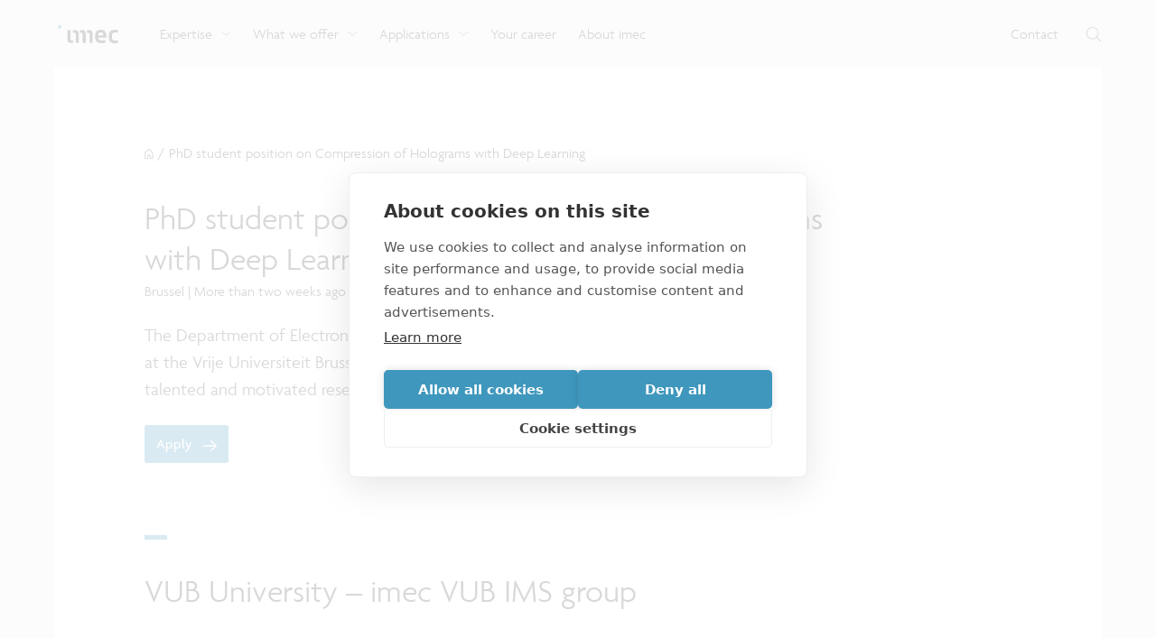

--- FILE ---
content_type: text/html; charset=utf-8
request_url: https://www.imec-int.com/en/work-at-imec/job-opportunities/phd-student-position-compression-holograms-deep-learning
body_size: 26297
content:
<!DOCTYPE html><html lang="en"><head><meta charSet="utf-8"/><meta name="viewport" content="width=device-width, initial-scale=1"/><link rel="stylesheet" href="/_next/static/css/1ba7564c90da044d.css" data-precedence="next"/><link rel="stylesheet" href="/_next/static/css/ad14fbfd22955ddd.css" data-precedence="next"/><link rel="stylesheet" href="/_next/static/css/6956330607a581e6.css" data-precedence="next"/><link rel="stylesheet" href="/_next/static/css/d840b6c249808e38.css" data-precedence="next"/><link rel="stylesheet" href="/_next/static/css/d285382f7e4b05ca.css" data-precedence="next"/><link rel="stylesheet" href="/_next/static/css/6cdad05665cefd97.css" data-precedence="next"/><link rel="stylesheet" href="/_next/static/css/ac9d84b98ed9879d.css" data-precedence="next"/><link rel="stylesheet" href="/_next/static/css/4860975a4be2e4eb.css" data-precedence="next"/><link rel="stylesheet" href="/_next/static/css/af3481042720c6d2.css" data-precedence="next"/><link rel="stylesheet" href="/_next/static/css/ef31f1803904c437.css" data-precedence="next"/><link rel="preload" as="script" fetchPriority="low" href="/_next/static/chunks/webpack-6a71aa7874d7495d.js"/><script src="/_next/static/chunks/4bd1b696-8815974953bed3e3.js" async=""></script><script src="/_next/static/chunks/8321-15a1ec05727e8aa4.js" async=""></script><script src="/_next/static/chunks/main-app-7de0dcf4445f8084.js" async=""></script><script src="/_next/static/chunks/5070-88785cede2f6fb02.js" async=""></script><script src="/_next/static/chunks/1121-49086b0ccb911b2e.js" async=""></script><script src="/_next/static/chunks/9471-d297182a2cb3726d.js" async=""></script><script src="/_next/static/chunks/5524-acc31d73557a6b3a.js" async=""></script><script src="/_next/static/chunks/5269-da21b0f8511a1a5e.js" async=""></script><script src="/_next/static/chunks/2088-d8dda21900872b41.js" async=""></script><script src="/_next/static/chunks/app/%5Blocale%5D/error-caf826e72f67621f.js" async=""></script><script src="/_next/static/chunks/app/%5Blocale%5D/(euprojects)/layout-f21413fae62ebec9.js" async=""></script><script src="/_next/static/chunks/app/global-error-0d1af740b123b564.js" async=""></script><script src="/_next/static/chunks/app/layout-e94accd497996ff4.js" async=""></script><script src="/_next/static/chunks/9694-247384612a174df5.js" async=""></script><script src="/_next/static/chunks/2214-c43327ab70296a29.js" async=""></script><script src="/_next/static/chunks/446-859415b8f84e464a.js" async=""></script><script src="/_next/static/chunks/app/%5Blocale%5D/%5B...slug%5D/page-0db5faa571c1c48e.js" async=""></script><script src="/_next/static/chunks/app/%5Blocale%5D/not-found-c4d92df8cbee1870.js" async=""></script><link rel="preload" href="https://www.googletagmanager.com/gtm.js?id=GTM-WC56ZQS" as="script"/><link rel="preconnect" href="https://use.typekit.net" crossorigin=""/><link rel="preload" href="https://use.typekit.net/ogq8uta.css" as="style"/><title>PhD student position on Compression of Holograms with Deep Learning  | imec</title><meta name="description" content="The Department of Electronics and Informatics (ETRO), an imec research group at the Vrije Universiteit Brussel (VUB), has an open research position for a talented and motivated researcher.
"/><meta name="robots" content="index, follow"/><link rel="canonical" href="https://www.imec-int.com/en/work-at-imec/job-opportunities/phd-student-position-compression-holograms-deep-learning"/><meta property="og:title" content="PhD student position on Compression of Holograms with Deep Learning  | imec"/><meta property="og:description" content="The Department of Electronics and Informatics (ETRO), an imec research group at the Vrije Universiteit Brussel (VUB), has an open research position for a talented and motivated researcher.
"/><meta property="og:url" content="https://www.imec-int.com/en/work-at-imec/job-opportunities/phd-student-position-compression-holograms-deep-learning"/><meta property="og:site_name" content="imec"/><meta property="og:locale" content="en"/><meta property="og:image" content="https://www.imec-int.com/assets/img/jobs-meta.jpg"/><meta property="og:image:width" content="1920"/><meta property="og:image:height" content="960"/><meta property="og:type" content="website"/><meta name="twitter:card" content="summary_large_image"/><meta name="twitter:title" content="PhD student position on Compression of Holograms with Deep Learning  | imec"/><meta name="twitter:description" content="The Department of Electronics and Informatics (ETRO), an imec research group at the Vrije Universiteit Brussel (VUB), has an open research position for a talented and motivated researcher.
"/><meta name="twitter:image" content="https://www.imec-int.com/assets/img/jobs-meta.jpg"/><meta name="twitter:image:width" content="1920"/><meta name="twitter:image:height" content="960"/><link rel="shortcut icon" href="/favicon.ico"/><link rel="stylesheet" href="https://use.typekit.net/ogq8uta.css"/><meta name="sentry-trace" content="65dc8db57b38fa58afdf276254bfef00-acda347dd76c7cbf-0"/><meta name="baggage" content="sentry-environment=production,sentry-release=094047266f8bdc6e5bd2368f5b938ebb7282d74c,sentry-public_key=b640ee92f2184f098180f0989655ba8d,sentry-trace_id=65dc8db57b38fa58afdf276254bfef00,sentry-org_id=60758,sentry-sampled=false,sentry-sample_rand=0.8678625995754283,sentry-sample_rate=0.5"/><script src="/_next/static/chunks/polyfills-42372ed130431b0a.js" noModule=""></script></head><body class="app"><div hidden=""><!--$--><!--/$--></div><div class="layout" data-project="corporate"><header class="header_header__mQ_Hw"><div class="header_header-rowcontainer__OARyC"><div class="theme_outercontainer__Xcogt"><div class="header_header-row__wH1xJ"><div class="header_header-row-left__fRLCw"><a title="imec" aria-label="imec" class="header_header_logo__r6pDc" target="_self" href="/en"><img alt="imec logo" loading="lazy" width="373" height="112.4" decoding="async" data-nimg="1" class="header_header_logo-img__PyKRv" style="color:transparent" src="/assets/img/imec-logo.svg"/></a><nav class="headernav_headernav___9GDJ"><div class="headernav_headernav-item__Tn4rH"><a class="headernav_headernav-item-link__mckMF" target="_self" href="/en/expertise"><span class="headernav_headernav-item-link-text__4duux">Expertise</span><span class="headernav_headernav-item-link-icon__yJWKT"><span data-icon="ChevronDown" class="icon_icon__yQEGO"><svg xmlns="http://www.w3.org/2000/svg" viewBox="0 0 10 4.5"><path fill="currentColor" d="M4.7 4.1c-.1 0-.2 0-.3-.1L-.1.4C-.3.3-.4 0-.2-.2s.4-.2.6-.1l4.3 3.4L9-.3c.2-.2.5-.1.6.1s.1.5-.1.6L5 4c-.1.1-.2.1-.3.1"></path></svg></span></span></a></div><div class="headernav_headernav-item__Tn4rH"><a class="headernav_headernav-item-link__mckMF" target="_self" href="/en/what-we-offer"><span class="headernav_headernav-item-link-text__4duux">What we offer</span><span class="headernav_headernav-item-link-icon__yJWKT"><span data-icon="ChevronDown" class="icon_icon__yQEGO"><svg xmlns="http://www.w3.org/2000/svg" viewBox="0 0 10 4.5"><path fill="currentColor" d="M4.7 4.1c-.1 0-.2 0-.3-.1L-.1.4C-.3.3-.4 0-.2-.2s.4-.2.6-.1l4.3 3.4L9-.3c.2-.2.5-.1.6.1s.1.5-.1.6L5 4c-.1.1-.2.1-.3.1"></path></svg></span></span></a></div><div class="headernav_headernav-item__Tn4rH"><a class="headernav_headernav-item-link__mckMF" target="_self" href="/en/applications"><span class="headernav_headernav-item-link-text__4duux">Applications</span><span class="headernav_headernav-item-link-icon__yJWKT"><span data-icon="ChevronDown" class="icon_icon__yQEGO"><svg xmlns="http://www.w3.org/2000/svg" viewBox="0 0 10 4.5"><path fill="currentColor" d="M4.7 4.1c-.1 0-.2 0-.3-.1L-.1.4C-.3.3-.4 0-.2-.2s.4-.2.6-.1l4.3 3.4L9-.3c.2-.2.5-.1.6.1s.1.5-.1.6L5 4c-.1.1-.2.1-.3.1"></path></svg></span></span></a></div><div class="headernav_headernav-item__Tn4rH"><a class="headernav_headernav-item-link__mckMF" target="_self" href="/en/careers"><span class="headernav_headernav-item-link-text__4duux">Your career</span></a></div><div class="headernav_headernav-item__Tn4rH"><a class="headernav_headernav-item-link__mckMF" target="_self" href="/en/about-us"><span class="headernav_headernav-item-link-text__4duux">About imec</span></a></div></nav></div><div class="header_header-row-right__2FHiu"><a class="header_header-row-right-link__0wwRS" target="_self" href="/en/connect-with-us"><span class="header_header-row-right-link-text__IdORG">Contact</span></a><div class="header_header_search__SKvRO"><button title="Search" aria-label="Toggle search" aria-hidden="false" class="header_header_search-button__4cKLt"><span data-icon="Search" class="icon_icon__yQEGO"><svg xmlns="http://www.w3.org/2000/svg" viewBox="0 0 19.2 19.2"><path fill="currentColor" d="m19 18.4-4.9-4.9c1.3-1.4 2-3.3 2-5.3C16.1 3.8 12.5.1 8 .1c-4.4-.1-8 3.5-8 8 0 4.4 3.6 8.1 8.1 8.1 2.1 0 3.9-.8 5.3-2l4.9 4.9c.1.1.2.1.3.1s.2 0 .3-.1c.3-.3.3-.6.1-.7M8.1 15.2C4.2 15.2 1 12 1 8.1S4.2 1 8.1 1s7.1 3.2 7.1 7.1c0 1.8-.7 3.4-1.8 4.7l-.2-.2c-.2-.2-.5-.2-.7 0s-.2.5 0 .7l.2.2c-1.2 1-2.8 1.7-4.6 1.7"></path></svg></span></button></div></div></div> </div></div><div class="header_header-dropdowncontainer__JzwxY"><div class="headernav_dropdown__3bbuD" id="Expertise"><div class="theme_outercontainer__Xcogt"><div class="theme_container__yLZce"><div class="headernav_dropdown-items__ophiB"><div class="headernav_dropdown-items-item__JN4CX"><div class="dropdown-item"><a class="headernav_dropdown-item-link__AT16_" target="_self" href="/en/expertise/cmos-advanced"><span class="headernav_dropdown-item-link-text__a_UaN">CMOS: advanced and beyond</span><span class="headernav_dropdown-item-link-icon__Oa5ts"><span data-icon="ArrowRight" class="icon_icon__yQEGO"><svg xmlns="http://www.w3.org/2000/svg" viewBox="0 0 14 11"><path fill="currentColor" d="M.6 4.9h11.2L7.7 1c-.2-.2-.3-.6 0-.8.2-.2.6-.2.9 0L13.8 5c.2.2.2.6 0 .8l-5.2 5c-.2.2-.6.2-.9 0-.2-.2-.2-.6 0-.8l4.2-3.9H.6c-.3 0-.6-.3-.6-.6s.2-.6.6-.6"></path></svg></span></span></a><div class="headernav_dropdown-item-description__jqv2c">Discover why imec is the premier R&amp;D center for advanced logic &amp; memory devices.</div></div></div><div class="headernav_dropdown-items-item__JN4CX"><div class="dropdown-item"><a class="headernav_dropdown-item-link__AT16_" target="_self" href="/en/integrated-photonics"><span class="headernav_dropdown-item-link-text__a_UaN">Integrated photonics</span><span class="headernav_dropdown-item-link-icon__Oa5ts"><span data-icon="ArrowRight" class="icon_icon__yQEGO"><svg xmlns="http://www.w3.org/2000/svg" viewBox="0 0 14 11"><path fill="currentColor" d="M.6 4.9h11.2L7.7 1c-.2-.2-.3-.6 0-.8.2-.2.6-.2.9 0L13.8 5c.2.2.2.6 0 .8l-5.2 5c-.2.2-.6.2-.9 0-.2-.2-.2-.6 0-.8l4.2-3.9H.6c-.3 0-.6-.3-.6-.6s.2-.6.6-.6"></path></svg></span></span></a><div class="headernav_dropdown-item-description__jqv2c">Take a look at technologies for optical transceivers, sensors and more.</div></div></div><div class="headernav_dropdown-items-item__JN4CX"><div class="dropdown-item"><a class="headernav_dropdown-item-link__AT16_" target="_self" href="/en/expertise/health-technologies"><span class="headernav_dropdown-item-link-text__a_UaN">Health technologies</span><span class="headernav_dropdown-item-link-icon__Oa5ts"><span data-icon="ArrowRight" class="icon_icon__yQEGO"><svg xmlns="http://www.w3.org/2000/svg" viewBox="0 0 14 11"><path fill="currentColor" d="M.6 4.9h11.2L7.7 1c-.2-.2-.3-.6 0-.8.2-.2.6-.2.9 0L13.8 5c.2.2.2.6 0 .8l-5.2 5c-.2.2-.6.2-.9 0-.2-.2-.2-.6 0-.8l4.2-3.9H.6c-.3 0-.6-.3-.6-.6s.2-.6.6-.6"></path></svg></span></span></a><div class="headernav_dropdown-item-description__jqv2c">See how imec brings the power of chip technology to the world of healthcare.</div></div></div><div class="headernav_dropdown-items-item__JN4CX"><div class="dropdown-item"><a class="headernav_dropdown-item-link__AT16_" target="_self" href="/en/imaging-vision-systems"><span class="headernav_dropdown-item-link-text__a_UaN">Sensing and actuation</span><span class="headernav_dropdown-item-link-icon__Oa5ts"><span data-icon="ArrowRight" class="icon_icon__yQEGO"><svg xmlns="http://www.w3.org/2000/svg" viewBox="0 0 14 11"><path fill="currentColor" d="M.6 4.9h11.2L7.7 1c-.2-.2-.3-.6 0-.8.2-.2.6-.2.9 0L13.8 5c.2.2.2.6 0 .8l-5.2 5c-.2.2-.6.2-.9 0-.2-.2-.2-.6 0-.8l4.2-3.9H.6c-.3 0-.6-.3-.6-.6s.2-.6.6-.6"></path></svg></span></span></a><div class="headernav_dropdown-item-description__jqv2c">Explore imec’s CMOS- and photonics-based sensing and actuation systems.</div></div></div><div class="headernav_dropdown-items-item__JN4CX"><div class="dropdown-item"><a class="headernav_dropdown-item-link__AT16_" target="_self" href="/en/5G-and-wireless-iot-communication"><span class="headernav_dropdown-item-link-text__a_UaN">Connectivity technology</span><span class="headernav_dropdown-item-link-icon__Oa5ts"><span data-icon="ArrowRight" class="icon_icon__yQEGO"><svg xmlns="http://www.w3.org/2000/svg" viewBox="0 0 14 11"><path fill="currentColor" d="M.6 4.9h11.2L7.7 1c-.2-.2-.3-.6 0-.8.2-.2.6-.2.9 0L13.8 5c.2.2.2.6 0 .8l-5.2 5c-.2.2-.6.2-.9 0-.2-.2-.2-.6 0-.8l4.2-3.9H.6c-.3 0-.6-.3-.6-.6s.2-.6.6-.6"></path></svg></span></span></a><div class="headernav_dropdown-item-description__jqv2c">Look into our reliable, high-performance, low-power network technologies.</div></div></div><div class="headernav_dropdown-items-item__JN4CX"><div class="dropdown-item"><a class="headernav_dropdown-item-link__AT16_" target="_self" href="/en/expertise"><span class="headernav_dropdown-item-link-text__a_UaN">More expertises</span><span class="headernav_dropdown-item-link-icon__Oa5ts"><span data-icon="ArrowRight" class="icon_icon__yQEGO"><svg xmlns="http://www.w3.org/2000/svg" viewBox="0 0 14 11"><path fill="currentColor" d="M.6 4.9h11.2L7.7 1c-.2-.2-.3-.6 0-.8.2-.2.6-.2.9 0L13.8 5c.2.2.2.6 0 .8l-5.2 5c-.2.2-.6.2-.9 0-.2-.2-.2-.6 0-.8l4.2-3.9H.6c-.3 0-.6-.3-.6-.6s.2-.6.6-.6"></path></svg></span></span></a><div class="headernav_dropdown-item-description__jqv2c">Discover all our expertises.</div></div></div></div> </div> </div></div></div><div class="header_header-dropdowncontainer__JzwxY"><div class="headernav_dropdown__3bbuD" id="What we offer"><div class="theme_outercontainer__Xcogt"><div class="theme_container__yLZce"><div class="headernav_dropdown-items__ophiB"><div class="headernav_dropdown-items-item__JN4CX"><div class="dropdown-item"><a class="headernav_dropdown-item-link__AT16_" target="_self" href="/en/what-we-offer/research"><span class="headernav_dropdown-item-link-text__a_UaN">Research</span><span class="headernav_dropdown-item-link-icon__Oa5ts"><span data-icon="ArrowRight" class="icon_icon__yQEGO"><svg xmlns="http://www.w3.org/2000/svg" viewBox="0 0 14 11"><path fill="currentColor" d="M.6 4.9h11.2L7.7 1c-.2-.2-.3-.6 0-.8.2-.2.6-.2.9 0L13.8 5c.2.2.2.6 0 .8l-5.2 5c-.2.2-.6.2-.9 0-.2-.2-.2-.6 0-.8l4.2-3.9H.6c-.3 0-.6-.3-.6-.6s.2-.6.6-.6"></path></svg></span></span></a><div class="headernav_dropdown-item-description__jqv2c">Be the first to reap the benefits of imec’s research by joining one of our programs or starting an exclusive bilateral collaboration.</div></div></div><div class="headernav_dropdown-items-item__JN4CX"><div class="dropdown-item"><a class="headernav_dropdown-item-link__AT16_" target="_self" href="/en/what-we-offer/development"><span class="headernav_dropdown-item-link-text__a_UaN">Manufacturing</span><span class="headernav_dropdown-item-link-icon__Oa5ts"><span data-icon="ArrowRight" class="icon_icon__yQEGO"><svg xmlns="http://www.w3.org/2000/svg" viewBox="0 0 14 11"><path fill="currentColor" d="M.6 4.9h11.2L7.7 1c-.2-.2-.3-.6 0-.8.2-.2.6-.2.9 0L13.8 5c.2.2.2.6 0 .8l-5.2 5c-.2.2-.6.2-.9 0-.2-.2-.2-.6 0-.8l4.2-3.9H.6c-.3 0-.6-.3-.6-.6s.2-.6.6-.6"></path></svg></span></span></a><div class="headernav_dropdown-item-description__jqv2c">Go from idea to scalable and reliable semiconductor manufacturing with IC-Link.</div></div></div><div class="headernav_dropdown-items-item__JN4CX"><div class="dropdown-item"><a class="headernav_dropdown-item-link__AT16_" target="_self" href="/en/what-we-offer/venturing"><span class="headernav_dropdown-item-link-text__a_UaN">Venturing and startups</span><span class="headernav_dropdown-item-link-icon__Oa5ts"><span data-icon="ArrowRight" class="icon_icon__yQEGO"><svg xmlns="http://www.w3.org/2000/svg" viewBox="0 0 14 11"><path fill="currentColor" d="M.6 4.9h11.2L7.7 1c-.2-.2-.3-.6 0-.8.2-.2.6-.2.9 0L13.8 5c.2.2.2.6 0 .8l-5.2 5c-.2.2-.6.2-.9 0-.2-.2-.2-.6 0-.8l4.2-3.9H.6c-.3 0-.6-.3-.6-.6s.2-.6.6-.6"></path></svg></span></span></a><div class="headernav_dropdown-item-description__jqv2c">Kick-start your business. Launch or expand your tech company by drawing on the funds and knowhow of imec’s ecosystem of tailored venturing support.</div></div></div><div class="headernav_dropdown-items-item__JN4CX"><div class="dropdown-item"><a class="headernav_dropdown-item-link__AT16_" target="_self" href="/en/what-we-offer/semiconductor-education-and-workforce-development"><span class="headernav_dropdown-item-link-text__a_UaN">Education and workforce development</span><span class="headernav_dropdown-item-link-icon__Oa5ts"><span data-icon="ArrowRight" class="icon_icon__yQEGO"><svg xmlns="http://www.w3.org/2000/svg" viewBox="0 0 14 11"><path fill="currentColor" d="M.6 4.9h11.2L7.7 1c-.2-.2-.3-.6 0-.8.2-.2.6-.2.9 0L13.8 5c.2.2.2.6 0 .8l-5.2 5c-.2.2-.6.2-.9 0-.2-.2-.2-.6 0-.8l4.2-3.9H.6c-.3 0-.6-.3-.6-.6s.2-.6.6-.6"></path></svg></span></span></a><div class="headernav_dropdown-item-description__jqv2c">Imec supports formal and on-the-job training for a range of careers in semiconductors.</div></div></div><div class="headernav_dropdown-items-item__JN4CX"><div class="dropdown-item"><a class="headernav_dropdown-item-link__AT16_" target="_self" href="/en/what-we-offer/nanoic-pilot-line-accelerating-beyond-2nm-innovation-across-europe"><span class="headernav_dropdown-item-link-text__a_UaN">NanoIC pilot line</span><span class="headernav_dropdown-item-link-icon__Oa5ts"><span data-icon="ArrowRight" class="icon_icon__yQEGO"><svg xmlns="http://www.w3.org/2000/svg" viewBox="0 0 14 11"><path fill="currentColor" d="M.6 4.9h11.2L7.7 1c-.2-.2-.3-.6 0-.8.2-.2.6-.2.9 0L13.8 5c.2.2.2.6 0 .8l-5.2 5c-.2.2-.6.2-.9 0-.2-.2-.2-.6 0-.8l4.2-3.9H.6c-.3 0-.6-.3-.6-.6s.2-.6.6-.6"></path></svg></span></span></a><div class="headernav_dropdown-item-description__jqv2c">Aligned with the EU Chips Act, access to the pilot line will accelerate beyond-2nm innovation.</div></div></div></div> </div> </div></div></div><div class="header_header-dropdowncontainer__JzwxY"><div class="headernav_dropdown__3bbuD" id="Applications"><div class="theme_outercontainer__Xcogt"><div class="theme_container__yLZce"><div class="headernav_dropdown-items__ophiB"><div class="headernav_dropdown-items-item__JN4CX"><div class="dropdown-item"><a class="headernav_dropdown-item-link__AT16_" target="_self" href="/en/applications/semiconductor-technology"><span class="headernav_dropdown-item-link-text__a_UaN">Semiconductor technology</span><span class="headernav_dropdown-item-link-icon__Oa5ts"><span data-icon="ArrowRight" class="icon_icon__yQEGO"><svg xmlns="http://www.w3.org/2000/svg" viewBox="0 0 14 11"><path fill="currentColor" d="M.6 4.9h11.2L7.7 1c-.2-.2-.3-.6 0-.8.2-.2.6-.2.9 0L13.8 5c.2.2.2.6 0 .8l-5.2 5c-.2.2-.6.2-.9 0-.2-.2-.2-.6 0-.8l4.2-3.9H.6c-.3 0-.6-.3-.6-.6s.2-.6.6-.6"></path></svg></span></span></a></div></div><div class="headernav_dropdown-items-item__JN4CX"><div class="dropdown-item"><a class="headernav_dropdown-item-link__AT16_" target="_self" href="/en/expertise/health-technologies"><span class="headernav_dropdown-item-link-text__a_UaN">Life sciences and health solutions</span><span class="headernav_dropdown-item-link-icon__Oa5ts"><span data-icon="ArrowRight" class="icon_icon__yQEGO"><svg xmlns="http://www.w3.org/2000/svg" viewBox="0 0 14 11"><path fill="currentColor" d="M.6 4.9h11.2L7.7 1c-.2-.2-.3-.6 0-.8.2-.2.6-.2.9 0L13.8 5c.2.2.2.6 0 .8l-5.2 5c-.2.2-.6.2-.9 0-.2-.2-.2-.6 0-.8l4.2-3.9H.6c-.3 0-.6-.3-.6-.6s.2-.6.6-.6"></path></svg></span></span></a></div></div><div class="headernav_dropdown-items-item__JN4CX"><div class="dropdown-item"><a class="headernav_dropdown-item-link__AT16_" target="_self" href="/en/applications/data-and-telecommunication"><span class="headernav_dropdown-item-link-text__a_UaN">Data and telecommunication</span><span class="headernav_dropdown-item-link-icon__Oa5ts"><span data-icon="ArrowRight" class="icon_icon__yQEGO"><svg xmlns="http://www.w3.org/2000/svg" viewBox="0 0 14 11"><path fill="currentColor" d="M.6 4.9h11.2L7.7 1c-.2-.2-.3-.6 0-.8.2-.2.6-.2.9 0L13.8 5c.2.2.2.6 0 .8l-5.2 5c-.2.2-.6.2-.9 0-.2-.2-.2-.6 0-.8l4.2-3.9H.6c-.3 0-.6-.3-.6-.6s.2-.6.6-.6"></path></svg></span></span></a></div></div><div class="headernav_dropdown-items-item__JN4CX"><div class="dropdown-item"><a class="headernav_dropdown-item-link__AT16_" target="_self" href="/en/applications/automotive-technologies"><span class="headernav_dropdown-item-link-text__a_UaN">Automotive technologies</span><span class="headernav_dropdown-item-link-icon__Oa5ts"><span data-icon="ArrowRight" class="icon_icon__yQEGO"><svg xmlns="http://www.w3.org/2000/svg" viewBox="0 0 14 11"><path fill="currentColor" d="M.6 4.9h11.2L7.7 1c-.2-.2-.3-.6 0-.8.2-.2.6-.2.9 0L13.8 5c.2.2.2.6 0 .8l-5.2 5c-.2.2-.6.2-.9 0-.2-.2-.2-.6 0-.8l4.2-3.9H.6c-.3 0-.6-.3-.6-.6s.2-.6.6-.6"></path></svg></span></span></a></div></div><div class="headernav_dropdown-items-item__JN4CX"><div class="dropdown-item"><a class="headernav_dropdown-item-link__AT16_" target="_self" href="/en/applications/robotics-technology-industry-40"><span class="headernav_dropdown-item-link-text__a_UaN">Robotics technology for Industry 4.0</span><span class="headernav_dropdown-item-link-icon__Oa5ts"><span data-icon="ArrowRight" class="icon_icon__yQEGO"><svg xmlns="http://www.w3.org/2000/svg" viewBox="0 0 14 11"><path fill="currentColor" d="M.6 4.9h11.2L7.7 1c-.2-.2-.3-.6 0-.8.2-.2.6-.2.9 0L13.8 5c.2.2.2.6 0 .8l-5.2 5c-.2.2-.6.2-.9 0-.2-.2-.2-.6 0-.8l4.2-3.9H.6c-.3 0-.6-.3-.6-.6s.2-.6.6-.6"></path></svg></span></span></a></div></div><div class="headernav_dropdown-items-item__JN4CX"><div class="dropdown-item"><a class="headernav_dropdown-item-link__AT16_" target="_self" href="/en/applications"><span class="headernav_dropdown-item-link-text__a_UaN">More applications</span><span class="headernav_dropdown-item-link-icon__Oa5ts"><span data-icon="ArrowRight" class="icon_icon__yQEGO"><svg xmlns="http://www.w3.org/2000/svg" viewBox="0 0 14 11"><path fill="currentColor" d="M.6 4.9h11.2L7.7 1c-.2-.2-.3-.6 0-.8.2-.2.6-.2.9 0L13.8 5c.2.2.2.6 0 .8l-5.2 5c-.2.2-.6.2-.9 0-.2-.2-.2-.6 0-.8l4.2-3.9H.6c-.3 0-.6-.3-.6-.6s.2-.6.6-.6"></path></svg></span></span></a></div></div></div> </div> </div></div></div><div class="header_header-dropdowncontainer__JzwxY"></div><div class="header_header-dropdowncontainer__JzwxY"></div></header><span id="scroll"></span><div class="theme_outercontainer__Xcogt"><div class="layout_layout-content___o3j2"><div class="job"><script type="application/ld+json">{"@context":"https://schema.org/","@type":"JobPosting","title":["PhD student position on Compression of Holograms with Deep Learning ","Researcher"],"datePosted":"2023-03-31 14:00:00","validThrough":"2025-12-30","description":"<h2>VUB University – imec VUB IMS group</h2>\r\n\r\n<p>The Department of Electronics and Informatics (<a href=\"https://www.etrovub.be/\">ETRO</a>), an imec research group at the Vrije Universiteit Brussel (<a href=\"https://www.vub.be/en\">VUB</a>), has an open research position for a talented and motivated researcher.</p>\r\n\r\n<p>The primary research location will be the VUB ETRO department located in Brussels. The involved research team is also embedded in the nano-electronics research institute imec.</p>\r\n\r\n<h2>What you will do</h2>\r\n\r\n<p>Digital holography is a discipline of science that measures or reconstructs the wavefield of light by means of interference. The wavefield encodes three-dimensional information, which has many applications, such as interferometry, microscopy, non-destructive testing and data storage.</p>\r\n\r\n<p>This property is especially useful for 3D display technology. Holograms can recreate the wavefield of a 3D object, thereby reproducing all depth cues for all viewpoints. They exhibit no accommodation-vergence conflict, continuous parallax and accurate shading, unlike alternative 3D display solutions, which tend to have one or more limitations. At high quality, the appearance of an object on a holographic display system becomes indistinguishable from a real one.</p>\r\n\r\n<p>Digital holographic displays require pixels with sizes close to optical wavelength, which made fabricating large displays with their corresponding extreme resolutions reaching billions of pixels a hurdle which could not be overcome. Novel high-resolution spatial-light modulator technology currently developed at imec could break through this barrier and bring the advent of 3D display of objects and scenes with unprecedented detail and speed.</p>\r\n\r\n<p>However, these displays must be driven by high-resolution digital holograms that need to be delivered at high speeds, making this a critical computational and communication challenge. This would require the design and development of specialized compression algorithms for holograms. Our team has already investigated intensively advanced compression solutions for holographic content, and one of our solutions is currently being standardized by the JPEG committee as the JPEG Pleno Holography standard (ISO/IEC 21794-5) &nbsp;</p>\r\n\r\n<p>However, in this project, we intend to dedicate the investigation to the exploitation of deep neural networks for the compression of holograms to speed up calculations and better modelling non-linear behaviour.&nbsp;</p>\r\n\r\n<p>In this PhD, the candidate will design algorithms for the compression of holograms to be consumed by high-end holographic display systems, such as the one produced by imec-VUB’s spin-off company Swave. This will include not only the compression of holograms using efficient GPU/ASIC architectures but also the investigation of the optical setups and the use of novel spatial light modulators designed at imec. The main goal is to engineer a 3D holographic communication and display software system with resolutions and realism beyond the current state-of-the-art.&nbsp;</p>\r\n\r\n<h2>What we do for you</h2>\r\n\r\n<ul>\r\n\t<li>A competitive salary and benefits</li>\r\n\t<li>An international scientific environment driven by excellence in research</li>\r\n\t<li>Opportunities for learning new technical and non-technical skills</li>\r\n\t<li>Participation in national and international workshops and conferences</li>\r\n</ul>\r\n\r\n<h2><br />\r\nWho you are</h2>\r\n\r\n<ul>\r\n\t<li>MSc degree focusing on electrical engineering, physics, mathematics, computer science or a related field.</li>\r\n\t<li>Prior experience with image processing, image quality assessment, and computer vision is considered a strong asset.</li>\r\n\t<li>Proven programming experience (primarily Python and C/C++).</li>\r\n\t<li>Prior knowledge and hands-on experience with state-of-the-art machine learning frameworks (e.g., sci-kit-learn, Tensorflow, PyTorch) is considered as an advantage.&nbsp;</li>\r\n\t<li>Excellent oral and written communication skills in English.</li>\r\n</ul>\r\n\r\n<h2><br />\r\nInterested?</h2>\r\n\r\n<p>Enquiries/applications may be addressed to Prof. Peter Schelkens (<a href=\"peter.schelkens@vub.be\">peter.schelkens@vub.be</a>).&nbsp;</p>\r\n\r\n<p>A statement of professional interest, a CV and transcripts of your educational programme must accompany the application.</p>\r\n","hiringOrganization":{"@type":"Organization","name":"imec","sameAs":"https://www.imec-int.com","logo":"https://www.imec-int.com/imec-logo.png"},"jobLocation":[{"@type":"Place","address":{"@type":"PostalAddress"}}],"employmentType":["FULL_TIME","TEMPORARY"],"url":"https://www.imec-int.com/en/work-at-imec/job-opportunities/phd-student-position-compression-holograms-deep-learning"}</script><div class="blocks"><div class="job_hero__R_DO7"><div class="hero_breadcrumbs__lYvyy"><div class="theme_container__yLZce"><a title="Home" class="hero_breadcrumbs-icon__5D9Bg" target="_self" href="/en"><span data-icon="Home" class="icon_icon__yQEGO"><svg xmlns="http://www.w3.org/2000/svg" viewBox="0 0 10 11"><path fill="currentColor" d="M8.67 11H6.19a.42.42 0 0 1-.43-.42v-3s-.09-.14-.23-.14H4.05c-.14 0-.23.09-.23.14v3a.43.43 0 0 1-.43.42H1a1 1 0 0 1-1-1V4.53a.3.3 0 0 1 0-.15.5.5 0 0 1 .1-.14L4.51.12a.45.45 0 0 1 .6 0l4.38 4a.5.5 0 0 1 .1.13.6.6 0 0 1 0 .14L9.67 10a1 1 0 0 1-1 1M4.05 6.57h1.48a1 1 0 0 1 1.09 1v2.63h2.05a.14.14 0 0 0 .14-.2V4.53L4.82 1 .86 4.7V10a.15.15 0 0 0 .15.14H3v-2.6a1 1 0 0 1 1.05-.97"></path></svg></span></a><span class="hero_breadcrumbs-divider__BaXTE">/</span><span class="hero_breadcrumbs-link__zWZSo">PhD student position on Compression of Holograms with Deep Learning </span> </div></div><div class="job_job-content__9rBgD"><div class="theme_container__yLZce"><div class="hero_title__vQmju"><h1 class="theme_h1__OJddE">PhD student position on Compression of Holograms with Deep Learning <!-- --> </h1></div><p class="hero_subtitle__6ws0m">Brussel | More than two weeks ago</p><div class="hero_description__MW_KG"><div class="mod-smallbtn wysiwyg theme_wysiwyg__ROS6B trusted"><p>The Department of Electronics and Informatics (ETRO), an imec research group at the Vrije Universiteit Brussel (VUB), has an open research position for a talented and motivated researcher.</p>
</div></div><div class="hero_button__0GaUO"><a mod="rounded" class="theme_mod-rounded__afoZb theme_button__szrDe" href="MAILTO:peter.schelkens@vub.be" target="_blank"><span class="theme_buttontext__MA5sE">Apply<!-- --> </span><span class="theme_buttonicon__8Poum"><span data-icon="ArrowRight" class="icon_icon__yQEGO"><svg xmlns="http://www.w3.org/2000/svg" viewBox="0 0 14 11"><path fill="currentColor" d="M.6 4.9h11.2L7.7 1c-.2-.2-.3-.6 0-.8.2-.2.6-.2.9 0L13.8 5c.2.2.2.6 0 .8l-5.2 5c-.2.2-.6.2-.9 0-.2-.2-.2-.6 0-.8l4.2-3.9H.6c-.3 0-.6-.3-.6-.6s.2-.6.6-.6"></path></svg></span></span> </a></div> </div></div></div><div class="job_job-content__9rBgD"><div class="textblock_mod-job___jnVd textblock_textblock__J88oS textblock block"><div class="theme_container__yLZce"><div class="textblock_textblock-content__E_9qg"><div class="wysiwyg theme_wysiwyg__ROS6B trusted"><h2>VUB University – imec VUB IMS group</h2>

<p>The Department of Electronics and Informatics (<a href="https://www.etrovub.be/">ETRO</a>), an imec research group at the Vrije Universiteit Brussel (<a href="https://www.vub.be/en">VUB</a>), has an open research position for a talented and motivated researcher.</p>

<p>The primary research location will be the VUB ETRO department located in Brussels. The involved research team is also embedded in the nano-electronics research institute imec.</p>

<h2>What you will do</h2>

<p>Digital holography is a discipline of science that measures or reconstructs the wavefield of light by means of interference. The wavefield encodes three-dimensional information, which has many applications, such as interferometry, microscopy, non-destructive testing and data storage.</p>

<p>This property is especially useful for 3D display technology. Holograms can recreate the wavefield of a 3D object, thereby reproducing all depth cues for all viewpoints. They exhibit no accommodation-vergence conflict, continuous parallax and accurate shading, unlike alternative 3D display solutions, which tend to have one or more limitations. At high quality, the appearance of an object on a holographic display system becomes indistinguishable from a real one.</p>

<p>Digital holographic displays require pixels with sizes close to optical wavelength, which made fabricating large displays with their corresponding extreme resolutions reaching billions of pixels a hurdle which could not be overcome. Novel high-resolution spatial-light modulator technology currently developed at imec could break through this barrier and bring the advent of 3D display of objects and scenes with unprecedented detail and speed.</p>

<p>However, these displays must be driven by high-resolution digital holograms that need to be delivered at high speeds, making this a critical computational and communication challenge. This would require the design and development of specialized compression algorithms for holograms. Our team has already investigated intensively advanced compression solutions for holographic content, and one of our solutions is currently being standardized by the JPEG committee as the JPEG Pleno Holography standard (ISO/IEC 21794-5) &nbsp;</p>

<p>However, in this project, we intend to dedicate the investigation to the exploitation of deep neural networks for the compression of holograms to speed up calculations and better modelling non-linear behaviour.&nbsp;</p>

<p>In this PhD, the candidate will design algorithms for the compression of holograms to be consumed by high-end holographic display systems, such as the one produced by imec-VUB’s spin-off company Swave. This will include not only the compression of holograms using efficient GPU/ASIC architectures but also the investigation of the optical setups and the use of novel spatial light modulators designed at imec. The main goal is to engineer a 3D holographic communication and display software system with resolutions and realism beyond the current state-of-the-art.&nbsp;</p>

<h2>What we do for you</h2>

<ul>
	<li>A competitive salary and benefits</li>
	<li>An international scientific environment driven by excellence in research</li>
	<li>Opportunities for learning new technical and non-technical skills</li>
	<li>Participation in national and international workshops and conferences</li>
</ul>

<h2><br />
Who you are</h2>

<ul>
	<li>MSc degree focusing on electrical engineering, physics, mathematics, computer science or a related field.</li>
	<li>Prior experience with image processing, image quality assessment, and computer vision is considered a strong asset.</li>
	<li>Proven programming experience (primarily Python and C/C++).</li>
	<li>Prior knowledge and hands-on experience with state-of-the-art machine learning frameworks (e.g., sci-kit-learn, Tensorflow, PyTorch) is considered as an advantage.&nbsp;</li>
	<li>Excellent oral and written communication skills in English.</li>
</ul>

<h2><br />
Interested?</h2>

<p>Enquiries/applications may be addressed to Prof. Peter Schelkens (<a href="peter.schelkens@vub.be">peter.schelkens@vub.be</a>).&nbsp;</p>

<p>A statement of professional interest, a CV and transcripts of your educational programme must accompany the application.</p>
</div></div> </div></div><div class="job_apply__n3x4f block"><div class="theme_container__yLZce"><a mod="rounded" class="theme_mod-rounded__afoZb theme_button__szrDe" href="MAILTO:peter.schelkens@vub.be" target="_blank"><span class="theme_buttontext__MA5sE">Apply<!-- --> </span><span class="theme_buttonicon__8Poum"><span data-icon="ArrowRight" class="icon_icon__yQEGO"><svg xmlns="http://www.w3.org/2000/svg" viewBox="0 0 14 11"><path fill="currentColor" d="M.6 4.9h11.2L7.7 1c-.2-.2-.3-.6 0-.8.2-.2.6-.2.9 0L13.8 5c.2.2.2.6 0 .8l-5.2 5c-.2.2-.6.2-.9 0-.2-.2-.2-.6 0-.8l4.2-3.9H.6c-.3 0-.6-.3-.6-.6s.2-.6.6-.6"></path></svg></span></span> </a> </div></div><div class="mod-columns2 overview_overview__1WQXB overview block"><div class="theme_container__yLZce"><div class="mod-columns2 overview_overview-items__Po9xt"><div class="overview_overview-items-item__eu9k2"><div class="overview_videoblock__9YaQO"><div class="cardpreview_mod-top__4ZvMl cardpreview_content__ADwDL"><div class="theme_mod-title-line__V6a3r wysiwyg theme_wysiwyg__ROS6B trusted"><h5>Who we are</h5></div></div><div class="videoblock_mod-overview__ArU_o videoblock_videoblock__82U_i videoblock block"><div class="theme_container__yLZce"><div class="videoblock_videoblock-content__tiWWW"><div class="videoblock_videoblock-iframecontainer__tPWGm"><div class="cookiemissing_cookiemissing__6IfrN"><div class="cookiemissing-content"><div class="wysiwyg theme_wysiwyg__ROS6B trusted">Accept analytics-cookies to view this content.</div><button as="button" class="cookiemissing_cookiemissing-content-button__gYGS8 theme_mod-rounded__afoZb theme_button__szrDe" mod="rounded">Cookie settings<!-- --> </button></div></div></div></div> </div></div></div></div><div class="overview_overview-items-item__eu9k2"><div class="overview_videoblock__9YaQO"><div class="cardpreview_mod-top__4ZvMl cardpreview_content__ADwDL"><div class="theme_mod-title-line__V6a3r wysiwyg theme_wysiwyg__ROS6B trusted"><h5>imec's cleanroom</h5></div></div><div class="videoblock_mod-overview__ArU_o videoblock_videoblock__82U_i videoblock block"><div class="theme_container__yLZce"><div class="videoblock_videoblock-content__tiWWW"><div class="videoblock_videoblock-iframecontainer__tPWGm"><div class="cookiemissing_cookiemissing__6IfrN"><div class="cookiemissing-content"><div class="wysiwyg theme_wysiwyg__ROS6B trusted">Accept analytics-cookies to view this content.</div><button as="button" class="cookiemissing_cookiemissing-content-button__gYGS8 theme_mod-rounded__afoZb theme_button__szrDe" mod="rounded">Cookie settings<!-- --> </button></div></div></div></div> </div></div></div></div></div> </div></div><div class="relatedjobs_mod-jobdetail__q6w1j relatedjobs_relatedjobs__7vUCG"><div class="theme_container__yLZce"><div class="relatedjobs_jobdetailview-title__J4hyZ"><h4 class="theme_h4__EXVfU">Explore our other vacancies<!-- --> </h4></div><div class="relatedjobs_jobdetailview-items__pdR2C"><a class="relatedjobs_mod-jobdetail__q6w1j relatedjobs_item__vpYDb" target="_self" href="/en/work-at-imec/job-opportunities/process-integration-engineer-tip"><div class="relatedjobs_item-title__SHx8K"><h4 class="theme_mod-light__YTlDU theme_h4__EXVfU">Process Integration Engineer TIP<!-- --> </h4></div><div class="relatedjobs_item-description__7PPXT wysiwyg theme_wysiwyg__ROS6B trusted">Join our dynamic Technology Integration & Prototyping (TIP) department as Process Integration engineer.  </div></a><a class="relatedjobs_mod-jobdetail__q6w1j relatedjobs_item__vpYDb" target="_self" href="/en/work-at-imec/job-opportunities/account-manager-belgian-ai-antenna"><div class="relatedjobs_item-title__SHx8K"><h4 class="theme_mod-light__YTlDU theme_h4__EXVfU">Account Manager Belgian AI Antenna<!-- --> </h4></div></a><a class="relatedjobs_mod-jobdetail__q6w1j relatedjobs_item__vpYDb" target="_self" href="/en/work-at-imec/job-opportunities/communications-and-events-specialist-ai-antenna"><div class="relatedjobs_item-title__SHx8K"><h4 class="theme_mod-light__YTlDU theme_h4__EXVfU">Communications and Events Specialist AI-Antenna<!-- --> </h4></div></a><a class="relatedjobs_mod-jobdetail__q6w1j relatedjobs_item__vpYDb" target="_self" href="/en/work-at-imec/job-opportunities/belgian-ai-factory-antenna-coordinator"><div class="relatedjobs_item-title__SHx8K"><h4 class="theme_mod-light__YTlDU theme_h4__EXVfU">Belgian AI Factory Antenna Coordinator<!-- --> </h4></div></a><a class="relatedjobs_mod-jobdetail__q6w1j relatedjobs_item__vpYDb" target="_self" href="/en/work-at-imec/job-opportunities/ict-observability-engineer-temporary-assignment"><div class="relatedjobs_item-title__SHx8K"><h4 class="theme_mod-light__YTlDU theme_h4__EXVfU">ICT Observability Engineer (temporary assignment)<!-- --> </h4></div><div class="relatedjobs_item-description__7PPXT wysiwyg theme_wysiwyg__ROS6B trusted">As Observability Engineer, you are responsible for building and optimizing observability pipelines and dashboards using OpenTelemetry and SigNoz, enabling proactive monitoring, incident resolution, and service reliability.</div></a><a class="relatedjobs_mod-jobdetail__q6w1j relatedjobs_item__vpYDb" target="_self" href="/en/work-at-imec/job-opportunities/researcher-e-textiles-and-wearables"><div class="relatedjobs_item-title__SHx8K"><h4 class="theme_mod-light__YTlDU theme_h4__EXVfU">Researcher for E-Textiles and Wearables<!-- --> </h4></div><div class="relatedjobs_item-description__7PPXT wysiwyg theme_wysiwyg__ROS6B trusted">Research on e-textiles and wearables for smart gloves and sensing suits</div></a></div><a class="relatedjobs_jobdetailview-button__zqzUw theme_mod-rounded__afoZb theme_button__szrDe" mod="rounded" target="_self" href="/en/work-at-imec/job-opportunities">Job opportunities<!-- --> </a> </div></div><div class="job_form__LkjLo"><form action="#"><div class="theme_container__yLZce"><h3 class="job_form-title__s4qPX">Send this job to your email</h3><div class="job_form-form__8Dj_U"><div class="job_form-fields__bL_2I"><div class="form_row__IgTr9"><div class="form_mod-text__sqk2z form_mod-50__8ggY3 form_mod-dark__TE2XR form_field__5_5uV"><label class="form_field-label__tVJQX"><input required="" class="form_field-label-field__w4OCw" name="firstname" value=""/><div class="form_field-label-text__MkGU1">First name<span> *</span></div></label></div><div class="form_mod-text__sqk2z form_mod-50__8ggY3 form_mod-dark__TE2XR form_field__5_5uV"><label class="form_field-label__tVJQX"><input required="" class="form_field-label-field__w4OCw" name="lastname" value=""/><div class="form_field-label-text__MkGU1">Last name<span> *</span></div></label></div></div><div class="form_mod-text__sqk2z form_mod-dark__TE2XR form_field__5_5uV"><label class="form_field-label__tVJQX"><input type="email" required="" class="form_field-label-field__w4OCw" name="email" value=""/><div class="form_field-label-text__MkGU1">E-mail<span> *</span></div></label></div></div><div class="job_form-submit-container__lbXi1"><button type="submit" class="job_form-submit__BAqLJ"><p class="job_form-submit-text__ytAZA">Send</p><div class="job_form-submit-circle__1ywUE"><span class="job_form-submit-circle-icon__tSpYY"><span data-icon="ArrowRight" class="icon_icon__yQEGO"><svg xmlns="http://www.w3.org/2000/svg" viewBox="0 0 14 11"><path fill="currentColor" d="M.6 4.9h11.2L7.7 1c-.2-.2-.3-.6 0-.8.2-.2.6-.2.9 0L13.8 5c.2.2.2.6 0 .8l-5.2 5c-.2.2-.6.2-.9 0-.2-.2-.2-.6 0-.8l4.2-3.9H.6c-.3 0-.6-.3-.6-.6s.2-.6.6-.6"></path></svg></span></span></div></button></div></div> </div></form></div><div class="share_share__4e6iV"><div class="theme_container__yLZce"><p class="share_share-text__iQGtK">Share this article on</p><div class="share_share-icons___yDr5"><a href="https://www.facebook.com/sharer/sharer.php?u=https%3A%2F%2Fwww.imec-int.com%2Fen%2Fwork-at-imec%2Fjob-opportunities%2Fphd-student-position-compression-holograms-deep-learning" target="_blank" class="share_mod-facebook__BoKn7 share_link__LWtw6" title="Facebook" aria-label="Share this article on Facebook"><span class="share_link-icon__OLQ2Q"><span data-icon="Facebook" class="icon_icon__yQEGO"><svg xmlns="http://www.w3.org/2000/svg" viewBox="0 0 103.9 200"><path fill="currentColor" d="M67.4 200v-91.2H98l4.6-35.6H67.4V50.5c0-10.3 2.9-17.3 17.6-17.3h18.8V1.4C100.6 1 89.4 0 76.4 0 49.3 0 30.7 16.6 30.7 47v26.2H0v35.6h30.7V200z"></path></svg></span></span></a><a href="https://twitter.com/share?url=https%3A%2F%2Fwww.imec-int.com%2Fen%2Fwork-at-imec%2Fjob-opportunities%2Fphd-student-position-compression-holograms-deep-learning" target="_blank" class="share_mod-twitter__O10cy share_link__LWtw6" title="X" aria-label="Share this article on X"><span class="share_link-icon__OLQ2Q"><span data-icon="X" class="icon_icon__yQEGO"><svg xmlns="http://www.w3.org/2000/svg" viewBox="0 0 1200 1227"><path fill="currentColor" d="M714.163 519.284 1160.89 0h-105.86L667.137 450.887 357.328 0H0l468.492 681.821L0 1226.37h105.866l409.625-476.152 327.181 476.152H1200L714.137 519.284zM569.165 687.828l-47.468-67.894-377.686-540.24h162.604l304.797 435.991 47.468 67.894 396.2 566.721H892.476L569.165 687.854z"></path></svg></span></span></a><a href="https://www.linkedin.com/shareArticle?mini=true&amp;url=https%3A%2F%2Fwww.imec-int.com%2Fen%2Fwork-at-imec%2Fjob-opportunities%2Fphd-student-position-compression-holograms-deep-learning&amp;title=&amp;summary=" target="_blank" class="share_mod-linkedin__ACZkv share_link__LWtw6" title="LinkedIn" aria-label="Share this article on LinkedIn"><span class="share_link-icon__OLQ2Q"><span data-icon="LinkedIn" class="icon_icon__yQEGO"><svg xmlns="http://www.w3.org/2000/svg" viewBox="0 0 209.3 200"><path fill="currentColor" d="M209.3 122.6V200h-44.9v-72.2c0-18.1-6.5-30.5-22.7-30.5-12.4 0-19.8 8.3-23 16.4-1.2 2.9-1.5 6.9-1.5 10.9V200H72.3s.6-122.3 0-134.9h44.9v19.1c-.1.1-.2.3-.3.4h.3v-.4c6-9.2 16.6-22.3 40.4-22.3 29.6 0 51.7 19.3 51.7 60.7M25.4 0C10 0 0 10.1 0 23.3c0 13 9.8 23.3 24.8 23.3h.3c15.6 0 25.4-10.4 25.4-23.3C50.2 10.1 40.7 0 25.4 0M2.7 200h44.9V65.1H2.7zm0 0"></path></svg></span></span></a></div> </div></div></div></div></div><!--$--><!--/$--></div> </div><footer class="footer_footer__XKmHe"><div class="theme_outercontainer__Xcogt"><div class="footer_footer-content__SWwFl"><div class="footer_social__qlw69"><p class="footer_social-text__hQJR9">Follow imec on:</p><div class="footer_social-icons__orNY8"><a href="https://www.linkedin.com/company/imec/?utm_source=website&amp;utm_medium=footer-social" target="_blank" rel="noreferrer" title="LinkedIn" aria-label="LinkedIn" class="sociallink_mod-linkedin__Y2YaN sociallink_mod-rounded__jk3Dt sociallink_sociallink__u8e7z"><span data-icon="LinkedIn" class="icon_mod-maxwidth__jbi_r icon_icon__yQEGO"><svg xmlns="http://www.w3.org/2000/svg" viewBox="0 0 209.3 200"><path fill="currentColor" d="M209.3 122.6V200h-44.9v-72.2c0-18.1-6.5-30.5-22.7-30.5-12.4 0-19.8 8.3-23 16.4-1.2 2.9-1.5 6.9-1.5 10.9V200H72.3s.6-122.3 0-134.9h44.9v19.1c-.1.1-.2.3-.3.4h.3v-.4c6-9.2 16.6-22.3 40.4-22.3 29.6 0 51.7 19.3 51.7 60.7M25.4 0C10 0 0 10.1 0 23.3c0 13 9.8 23.3 24.8 23.3h.3c15.6 0 25.4-10.4 25.4-23.3C50.2 10.1 40.7 0 25.4 0M2.7 200h44.9V65.1H2.7zm0 0"></path></svg></span></a><a href="https://twitter.com/imec_int?utm_source=website&amp;utm_medium=footer-social" target="_blank" rel="noreferrer" title="X" aria-label="X" class="sociallink_mod-twitter__BciOt sociallink_mod-rounded__jk3Dt sociallink_sociallink__u8e7z"><span data-icon="X" class="icon_mod-maxwidth__jbi_r icon_icon__yQEGO"><svg xmlns="http://www.w3.org/2000/svg" viewBox="0 0 1200 1227"><path fill="currentColor" d="M714.163 519.284 1160.89 0h-105.86L667.137 450.887 357.328 0H0l468.492 681.821L0 1226.37h105.866l409.625-476.152 327.181 476.152H1200L714.137 519.284zM569.165 687.828l-47.468-67.894-377.686-540.24h162.604l304.797 435.991 47.468 67.894 396.2 566.721H892.476L569.165 687.854z"></path></svg></span></a><a href="https://www.facebook.com/imecinternational/?utm_source=website&amp;utm_medium=footer-social" target="_blank" rel="noreferrer" title="Facebook" aria-label="Facebook" class="sociallink_mod-facebook__yazvj sociallink_mod-rounded__jk3Dt sociallink_sociallink__u8e7z"><span data-icon="Facebook" class="icon_mod-maxwidth__jbi_r icon_icon__yQEGO"><svg xmlns="http://www.w3.org/2000/svg" viewBox="0 0 103.9 200"><path fill="currentColor" d="M67.4 200v-91.2H98l4.6-35.6H67.4V50.5c0-10.3 2.9-17.3 17.6-17.3h18.8V1.4C100.6 1 89.4 0 76.4 0 49.3 0 30.7 16.6 30.7 47v26.2H0v35.6h30.7V200z"></path></svg></span></a><a href="https://imec.swivle.cloud?utm_source=website&amp;utm_medium=footer-social" target="_blank" rel="noreferrer" title="Swivle" aria-label="Swivle" class="sociallink_mod-swivle__l7WMO sociallink_mod-rounded__jk3Dt sociallink_sociallink__u8e7z"><span data-icon="Swivle" class="icon_mod-maxwidth__jbi_r icon_icon__yQEGO"><svg xmlns="http://www.w3.org/2000/svg" viewBox="0 0 183.46 200"><path fill="currentColor" d="M94.06 0h19.49c1 .24 2 .53 3.02.73 30.83 6.13 52.44 23.6 62.39 53.48 9.99 30.03 3.11 57.1-18.17 80.44-2.35 2.57-3.98 5.24-5 8.57-11.25 36.92-47.65 61.24-85.01 56.09-32.08-4.42-54.87-21.89-65.71-52.51-10.88-30.76-3.96-58.54 18.15-82.49 1.99-2.16 3.46-4.4 4.32-7.23 6.95-22.86 21.28-39.46 42.75-49.92C77.83 3.49 85.95 1.73 94.08 0ZM28.03 105.02c-1.57.82-1.93 2.42-2.58 3.78-4.56 9.57-5.72 19.71-4.28 30.06 2.92 21.02 18.49 38.11 39.12 43.41 20.69 5.32 42.64-2.4 55.46-19.51 12.67-16.9 13.99-40.25 3.4-58.42-4.76-8.17-11.48-14.25-19.33-19.39-11.42-7.48-12.36-22.64-2.18-31.29 6.52-5.54 15.21-6.07 23.23-1.22 15.31 9.27 26.08 22.4 32.84 38.91.45 1.1.36 2.64 1.9 3.12 5.51-7.19 8.42-21.84 6.71-33.66-3.13-21.65-19.56-39.29-40.96-43.97-21.64-4.73-43.96 4.46-55.87 23-11.87 18.49-11 42.97 2.1 60.44 4.51 6.02 10.33 10.49 16.51 14.66 10.65 7.18 11.7 21.65 2.42 30.32-6.6 6.16-15.71 6.9-24.12 1.77-14.91-9.09-25.56-21.84-32.24-37.94-.57-1.38-.71-3.05-2.15-4.05Z"></path></svg></span></a><a href="https://vimeo.com/imecnanotube?utm_source=website&amp;utm_medium=footer-social" target="_blank" rel="noreferrer" title="Vimeo" aria-label="Vimeo" class="sociallink_mod-vimeo__aJn6a sociallink_mod-rounded__jk3Dt sociallink_sociallink__u8e7z"><span data-icon="Vimeo" class="icon_mod-maxwidth__jbi_r icon_icon__yQEGO"><svg xmlns="http://www.w3.org/2000/svg" viewBox="0 0 230.8 200"><path fill="currentColor" d="M230.7 46.3q-1.5 33.75-47.1 92.4C152.2 179.6 125.7 200 104 200c-13.4 0-24.8-12.4-34.1-37.3L51.3 94.3c-7-24.9-14.4-37.4-22.3-37.4-1.7 0-7.8 3.6-18.1 10.9L0 53.8c11.4-10 22.6-20.1 33.7-30.1C48.9 10.6 60.3 3.6 67.9 2.9c18-1.7 29 10.6 33.2 36.9 4.5 28.4 7.6 46.1 9.3 53 5.2 23.6 10.9 35.3 17.1 35.3 4.8 0 12.1-7.6 21.8-22.9s14.8-26.9 15.5-34.9c1.4-13.2-3.8-19.8-15.5-19.8-5.5 0-11.2 1.3-17.1 3.8 11.3-37.2 33-55.3 65-54.3 23.6.7 34.8 16.1 33.5 46.3"></path></svg></span></a><a href="https://www.instagram.com/imec_int/?utm_source=website&amp;utm_medium=footer-social" target="_blank" rel="noreferrer" title="Instagram" aria-label="Instagram" class="sociallink_mod-instagram__4CHd_ sociallink_mod-rounded__jk3Dt sociallink_sociallink__u8e7z"><span data-icon="Instagram" class="icon_mod-maxwidth__jbi_r icon_icon__yQEGO"><svg xmlns="http://www.w3.org/2000/svg" viewBox="0 0 200 200"><path fill="currentColor" d="M100 18c26.7 0 29.9.1 40.4.6 9.7.4 15 2.1 18.6 3.4 4.7 1.8 8 4 11.5 7.5s5.7 6.8 7.5 11.5c1.4 3.5 3 8.8 3.4 18.6.5 10.5.6 13.7.6 40.4s-.1 29.9-.6 40.4c-.4 9.7-2.1 15-3.4 18.6-1.8 4.7-4 8-7.5 11.5s-6.8 5.7-11.5 7.5c-3.5 1.4-8.8 3-18.6 3.4-10.5.5-13.7.6-40.4.6s-29.9-.1-40.4-.6c-9.7-.4-15-2.1-18.6-3.4-4.7-1.8-8-4-11.5-7.5s-5.6-6.9-7.5-11.5c-1.4-3.5-3-8.8-3.4-18.6-.5-10.5-.6-13.7-.6-40.4s.1-29.9.6-40.4c.4-9.7 2.1-15 3.4-18.6 1.8-4.7 4-8 7.5-11.5S36.4 23.9 41 22c3.5-1.4 8.8-3 18.6-3.4 10.5-.5 13.7-.6 40.4-.6m0-18C72.8 0 69.4.1 58.8.6c-10.7.5-17.9 2.2-24.3 4.6-6.6 2.6-12.2 6-17.7 11.5-5.6 5.6-9 11.1-11.5 17.7C2.8 40.8 1.1 48 .7 58.7.1 69.4 0 72.8 0 100s.1 30.6.6 41.2 2.2 17.9 4.6 24.3c2.6 6.6 6 12.2 11.5 17.7 5.6 5.6 11.1 9 17.7 11.5 6.4 2.5 13.6 4.2 24.3 4.6 10.7.5 14.1.6 41.2.6s30.6-.1 41.2-.6 17.9-2.2 24.3-4.6c6.6-2.6 12.2-6 17.7-11.5 5.6-5.6 9-11.1 11.5-17.7 2.5-6.4 4.2-13.6 4.6-24.3.5-10.7.6-14.1.6-41.2s-.1-30.6-.6-41.2-2.2-17.9-4.6-24.3c-2.6-6.6-6-12.2-11.5-17.7-5.6-5.6-11.1-9-17.7-11.5-6.4-2.5-13.6-4.2-24.3-4.6C130.6.1 127.2 0 100 0"></path><path fill="currentColor" d="M100 48.6c-28.4 0-51.4 23-51.4 51.4s23 51.4 51.4 51.4 51.4-23 51.4-51.4-23-51.4-51.4-51.4m0 84.7c-18.4 0-33.3-14.9-33.3-33.3S81.6 66.7 100 66.7s33.3 14.9 33.3 33.3-14.9 33.3-33.3 33.3"></path><circle cx="153.4" cy="46.6" r="12"></circle></svg></span></a></div></div><div class="footernav_footernav__juEWF"><div class="footernav_footernav-row__drpMR"><div class="footernav_categories__3VS55"><div class="footernav_categories-item__XYqHg"><div class="footernav_categories-item-title__u983h"><h4 class="theme_mod-medium__1BQqr theme_h4__EXVfU"><a target="_self" href="/en/expertise">Expertise</a> </h4></div><p class="footernav_categories-item-description__CZfeL">Dive into our expertise.</p><div class="footernav_links__QLot2"><div class="footernav_links-item__o8Efe"><a class="footernav_link__e9sb3" target="_self" href="/en/artificial-intelligence">Artificial intelligence</a></div><div class="footernav_links-item__o8Efe"><a class="footernav_link__e9sb3" target="_self" href="/en/lifesciences">Life sciences</a></div><div class="footernav_links-item__o8Efe"><a class="footernav_link__e9sb3" target="_self" href="/en/expertise/health-technologies">Health technologies</a></div><div class="footernav_links-item__o8Efe"><a class="footernav_link__e9sb3" target="_self" href="/en/expertise">Discover more expertises...</a></div></div></div><div class="footernav_categories-item__XYqHg"><div class="footernav_categories-item-title__u983h"><h4 class="theme_mod-medium__1BQqr theme_h4__EXVfU"><a target="_self" href="/en/what-we-offer">What we offer</a> </h4></div><p class="footernav_categories-item-description__CZfeL">Our R&amp;D solutions and innovation services</p><div class="footernav_links__QLot2"><div class="footernav_links-item__o8Efe"><a class="footernav_link__e9sb3" target="_self" href="/en/what-we-offer/research">Research</a></div><div class="footernav_links-item__o8Efe"><a class="footernav_link__e9sb3" target="_self" href="/en/what-we-offer/development">Manufacturing</a></div><div class="footernav_links-item__o8Efe"><a class="footernav_link__e9sb3" target="_self" href="/en/what-we-offer/venturing">Venturing</a></div></div></div><div class="footernav_categories-item__XYqHg"><div class="footernav_categories-item-title__u983h"><h4 class="theme_mod-medium__1BQqr theme_h4__EXVfU"><a target="_self" href="/en/applications">Applications</a> </h4></div><div class="footernav_links__QLot2"><div class="footernav_links-item__o8Efe"><a class="footernav_link__e9sb3" target="_self" href="/en/applications/semiconductor-technology">Advanced semiconductor process technology</a></div><div class="footernav_links-item__o8Efe"><a class="footernav_link__e9sb3" target="_self" href="/en/applications/life-sciences-and-health-solutions">Life sciences and health solutions</a></div><div class="footernav_links-item__o8Efe"><a class="footernav_link__e9sb3" target="_self" href="/en/applications/data-and-telecommunication">Data and telecommunication</a></div><div class="footernav_links-item__o8Efe"><a class="footernav_link__e9sb3" target="_self" href="/en/applications">Discover more applications...</a></div></div></div><div class="footernav_categories-item__XYqHg"><div class="footernav_categories-item-title__u983h"><h4 class="theme_mod-medium__1BQqr theme_h4__EXVfU"><a target="_self" href="/en/work-at-imec/job-opportunities">Jobs</a> </h4></div><p class="footernav_categories-item-description__CZfeL">Discover our careers.</p><div class="footernav_links__QLot2"><div class="footernav_links-item__o8Efe"><a class="footernav_link__e9sb3" target="_self" href="/en/work-at-imec/job-opportunities">Job opportunities</a></div><div class="footernav_links-item__o8Efe"><a class="footernav_link__e9sb3" target="_self" href="/en/academicexcellence">Academic Excellence</a></div></div></div><div class="footernav_categories-item__XYqHg"><div class="footernav_categories-item-title__u983h"><h4 class="theme_mod-medium__1BQqr theme_h4__EXVfU"><a target="_self" href="/en/about-us">About imec</a> </h4></div><div class="footernav_links__QLot2"><div class="footernav_links-item__o8Efe"><a class="footernav_link__e9sb3" target="_self" href="/en/infrastructure">Infrastructure</a></div><div class="footernav_links-item__o8Efe"><a class="footernav_link__e9sb3" target="_self" href="/en/organization">Organization</a></div></div></div></div><div class="footernav_other__RIsB4"><div><h5 class="theme_h5___9dAV">More imec<!-- --> </h5></div><div class="footernav_links__QLot2"><div class="footernav_links-item__o8Efe"><a class="footernav_link__e9sb3" target="_self" href="/en/reading-room">Stories</a></div><div class="footernav_links-item__o8Efe"><a class="footernav_link__e9sb3" target="_self" href="/en/reading-room?type=press">Press releases</a></div><div class="footernav_links-item__o8Efe"><a class="footernav_link__e9sb3" target="_self" href="/en/agenda">Event calendar</a></div><div class="footernav_links-item__o8Efe"><a class="footernav_link__e9sb3" href="https://imec-publications.be/?utm_source=imec-int&amp;utm_medium=button&amp;utm_campaign=website" target="_blank" rel="noopener">Publications</a></div><div class="footernav_links-item__o8Efe"><a class="footernav_link__e9sb3" target="_self" href="/en/the-netherlands">imec the Netherlands</a></div><div class="footernav_links-item__o8Efe"><a class="footernav_link__e9sb3" target="_self" href="/en/usa">imec USA</a></div><div class="footernav_links-item__o8Efe"><a class="footernav_link__e9sb3" target="_self" href="/en/uk">imec UK</a></div><div class="footernav_links-item__o8Efe"><a class="footernav_link__e9sb3" href="https://www.imecitf.com/" target="_blank" rel="noopener">ITF</a></div><div class="footernav_links-item__o8Efe"><a class="footernav_link__e9sb3" target="_self" href="/en/connect-with-us">Connect with us</a></div></div></div></div></div><div class="footer_bottom___XpwE"><div class="footer_bottom-row__dY7e4"><div class="footer_bottom-row-left__LngZc"><div class="links"><a class="footer_links-item__B6MJO" target="_self" href="/en/partner-site">partner site</a><span class="footer_links-spacer__l_zYa">|</span><a class="footer_links-item__B6MJO" target="_self" href="/en/disclaimer-imec">disclaimer</a><span class="footer_links-spacer__l_zYa">|</span><a class="footer_links-item__B6MJO" target="_self" href="/en/privacy-statement">privacy statement</a><span class="footer_links-spacer__l_zYa">|</span><a class="footer_links-item__B6MJO" target="_self" href="/en/imec-cookie-policy">cookie policy</a><span class="footer_links-spacer__l_zYa">|</span><a class="footer_links-item__B6MJO" target="_self" href="/en/gtcsale-purchase">terms and conditions of sale/purchase</a><span class="footer_links-spacer__l_zYa">|</span><a class="footer_links-item__B6MJO" target="_self" href="/en/accessibility-statement">accessibility</a></div></div></div></div></div> </div></footer></div><script src="/_next/static/chunks/webpack-6a71aa7874d7495d.js" id="_R_" async=""></script><script>(self.__next_f=self.__next_f||[]).push([0])</script><script>self.__next_f.push([1,"1:\"$Sreact.fragment\"\n3:I[87555,[],\"\"]\n4:I[48724,[\"5070\",\"static/chunks/5070-88785cede2f6fb02.js\",\"1121\",\"static/chunks/1121-49086b0ccb911b2e.js\",\"9471\",\"static/chunks/9471-d297182a2cb3726d.js\",\"5524\",\"static/chunks/5524-acc31d73557a6b3a.js\",\"5269\",\"static/chunks/5269-da21b0f8511a1a5e.js\",\"2088\",\"static/chunks/2088-d8dda21900872b41.js\",\"8530\",\"static/chunks/app/%5Blocale%5D/error-caf826e72f67621f.js\"],\"default\"]\n5:I[31295,[],\"\"]\n7:I[92088,[\"5070\",\"static/chunks/5070-88785cede2f6fb02.js\",\"9471\",\"static/chunks/9471-d297182a2cb3726d.js\",\"5524\",\"static/chunks/5524-acc31d73557a6b3a.js\",\"2088\",\"static/chunks/2088-d8dda21900872b41.js\",\"2626\",\"static/chunks/app/%5Blocale%5D/(euprojects)/layout-f21413fae62ebec9.js\"],\"Layout\"]\n9:I[59665,[],\"OutletBoundary\"]\nb:I[74911,[],\"AsyncMetadataOutlet\"]\nd:I[59665,[],\"ViewportBoundary\"]\nf:I[59665,[],\"MetadataBoundary\"]\n10:\"$Sreact.suspense\"\n12:I[98385,[\"9471\",\"static/chunks/9471-d297182a2cb3726d.js\",\"4219\",\"static/chunks/app/global-error-0d1af740b123b564.js\"],\"\"]\n:HL[\"/_next/static/css/1ba7564c90da044d.css\",\"style\"]\n:HL[\"/_next/static/css/ad14fbfd22955ddd.css\",\"style\"]\n:HL[\"/_next/static/css/6956330607a581e6.css\",\"style\"]\n:HL[\"/_next/static/css/d840b6c249808e38.css\",\"style\"]\n:HL[\"/_next/static/css/d285382f7e4b05ca.css\",\"style\"]\n:HL[\"/_next/static/css/6cdad05665cefd97.css\",\"style\"]\n:HL[\"/_next/static/css/ac9d84b98ed9879d.css\",\"style\"]\n:HL[\"/_next/static/css/4860975a4be2e4eb.css\",\"style\"]\n:HL[\"/_next/static/css/af3481042720c6d2.css\",\"style\"]\n:HL[\"/_next/static/css/ef31f1803904c437.css\",\"style\"]\n"])</script><script>self.__next_f.push([1,"0:{\"P\":null,\"b\":\"_-SPZToVr3blM4I_G4Aag\",\"p\":\"\",\"c\":[\"\",\"en\",\"work-at-imec\",\"job-opportunities\",\"phd-student-position-compression-holograms-deep-learning\"],\"i\":false,\"f\":[[[\"\",{\"children\":[[\"locale\",\"en\",\"d\"],{\"children\":[[\"slug\",\"work-at-imec/job-opportunities/phd-student-position-compression-holograms-deep-learning\",\"c\"],{\"children\":[\"__PAGE__\",{}]}]}]},\"$undefined\",\"$undefined\",true],[\"\",[\"$\",\"$1\",\"c\",{\"children\":[[[\"$\",\"link\",\"0\",{\"rel\":\"stylesheet\",\"href\":\"/_next/static/css/1ba7564c90da044d.css\",\"precedence\":\"next\",\"crossOrigin\":\"$undefined\",\"nonce\":\"$undefined\"}],[\"$\",\"link\",\"1\",{\"rel\":\"stylesheet\",\"href\":\"/_next/static/css/ad14fbfd22955ddd.css\",\"precedence\":\"next\",\"crossOrigin\":\"$undefined\",\"nonce\":\"$undefined\"}],[\"$\",\"link\",\"2\",{\"rel\":\"stylesheet\",\"href\":\"/_next/static/css/6956330607a581e6.css\",\"precedence\":\"next\",\"crossOrigin\":\"$undefined\",\"nonce\":\"$undefined\"}]],\"$L2\"]}],{\"children\":[[\"locale\",\"en\",\"d\"],[\"$\",\"$1\",\"c\",{\"children\":[null,[\"$\",\"$L3\",null,{\"parallelRouterKey\":\"children\",\"error\":\"$4\",\"errorStyles\":[[\"$\",\"link\",\"0\",{\"rel\":\"stylesheet\",\"href\":\"/_next/static/css/d840b6c249808e38.css\",\"precedence\":\"next\",\"crossOrigin\":\"$undefined\",\"nonce\":\"$undefined\"}],[\"$\",\"link\",\"1\",{\"rel\":\"stylesheet\",\"href\":\"/_next/static/css/ac9d84b98ed9879d.css\",\"precedence\":\"next\",\"crossOrigin\":\"$undefined\",\"nonce\":\"$undefined\"}],[\"$\",\"link\",\"2\",{\"rel\":\"stylesheet\",\"href\":\"/_next/static/css/d285382f7e4b05ca.css\",\"precedence\":\"next\",\"crossOrigin\":\"$undefined\",\"nonce\":\"$undefined\"}],[\"$\",\"link\",\"3\",{\"rel\":\"stylesheet\",\"href\":\"/_next/static/css/6cdad05665cefd97.css\",\"precedence\":\"next\",\"crossOrigin\":\"$undefined\",\"nonce\":\"$undefined\"}],[\"$\",\"link\",\"4\",{\"rel\":\"stylesheet\",\"href\":\"/_next/static/css/4860975a4be2e4eb.css\",\"precedence\":\"next\",\"crossOrigin\":\"$undefined\",\"nonce\":\"$undefined\"}]],\"errorScripts\":[],\"template\":[\"$\",\"$L5\",null,{}],\"templateStyles\":\"$undefined\",\"templateScripts\":\"$undefined\",\"notFound\":[\"$L6\",[[\"$\",\"link\",\"0\",{\"rel\":\"stylesheet\",\"href\":\"/_next/static/css/d840b6c249808e38.css\",\"precedence\":\"next\",\"crossOrigin\":\"$undefined\",\"nonce\":\"$undefined\"}],[\"$\",\"link\",\"1\",{\"rel\":\"stylesheet\",\"href\":\"/_next/static/css/ac9d84b98ed9879d.css\",\"precedence\":\"next\",\"crossOrigin\":\"$undefined\",\"nonce\":\"$undefined\"}],[\"$\",\"link\",\"2\",{\"rel\":\"stylesheet\",\"href\":\"/_next/static/css/d285382f7e4b05ca.css\",\"precedence\":\"next\",\"crossOrigin\":\"$undefined\",\"nonce\":\"$undefined\"}],[\"$\",\"link\",\"3\",{\"rel\":\"stylesheet\",\"href\":\"/_next/static/css/6cdad05665cefd97.css\",\"precedence\":\"next\",\"crossOrigin\":\"$undefined\",\"nonce\":\"$undefined\"}],[\"$\",\"link\",\"4\",{\"rel\":\"stylesheet\",\"href\":\"/_next/static/css/4860975a4be2e4eb.css\",\"precedence\":\"next\",\"crossOrigin\":\"$undefined\",\"nonce\":\"$undefined\"}]]],\"forbidden\":\"$undefined\",\"unauthorized\":\"$undefined\"}]]}],{\"children\":[[\"slug\",\"work-at-imec/job-opportunities/phd-student-position-compression-holograms-deep-learning\",\"c\"],[\"$\",\"$1\",\"c\",{\"children\":[[[\"$\",\"link\",\"0\",{\"rel\":\"stylesheet\",\"href\":\"/_next/static/css/d840b6c249808e38.css\",\"precedence\":\"next\",\"crossOrigin\":\"$undefined\",\"nonce\":\"$undefined\"}],[\"$\",\"link\",\"1\",{\"rel\":\"stylesheet\",\"href\":\"/_next/static/css/d285382f7e4b05ca.css\",\"precedence\":\"next\",\"crossOrigin\":\"$undefined\",\"nonce\":\"$undefined\"}]],[\"$\",\"$L7\",null,{\"children\":[\"$\",\"$L3\",null,{\"parallelRouterKey\":\"children\",\"error\":\"$undefined\",\"errorStyles\":\"$undefined\",\"errorScripts\":\"$undefined\",\"template\":[\"$\",\"$L5\",null,{}],\"templateStyles\":\"$undefined\",\"templateScripts\":\"$undefined\",\"notFound\":\"$undefined\",\"forbidden\":\"$undefined\",\"unauthorized\":\"$undefined\"}]}]]}],{\"children\":[\"__PAGE__\",[\"$\",\"$1\",\"c\",{\"children\":[\"$L8\",[[\"$\",\"link\",\"0\",{\"rel\":\"stylesheet\",\"href\":\"/_next/static/css/6cdad05665cefd97.css\",\"precedence\":\"next\",\"crossOrigin\":\"$undefined\",\"nonce\":\"$undefined\"}],[\"$\",\"link\",\"1\",{\"rel\":\"stylesheet\",\"href\":\"/_next/static/css/ac9d84b98ed9879d.css\",\"precedence\":\"next\",\"crossOrigin\":\"$undefined\",\"nonce\":\"$undefined\"}],[\"$\",\"link\",\"2\",{\"rel\":\"stylesheet\",\"href\":\"/_next/static/css/4860975a4be2e4eb.css\",\"precedence\":\"next\",\"crossOrigin\":\"$undefined\",\"nonce\":\"$undefined\"}],[\"$\",\"link\",\"3\",{\"rel\":\"stylesheet\",\"href\":\"/_next/static/css/af3481042720c6d2.css\",\"precedence\":\"next\",\"crossOrigin\":\"$undefined\",\"nonce\":\"$undefined\"}],[\"$\",\"link\",\"4\",{\"rel\":\"stylesheet\",\"href\":\"/_next/static/css/ef31f1803904c437.css\",\"precedence\":\"next\",\"crossOrigin\":\"$undefined\",\"nonce\":\"$undefined\"}]],[\"$\",\"$L9\",null,{\"children\":[\"$La\",[\"$\",\"$Lb\",null,{\"promise\":\"$@c\"}]]}]]}],{},null,false]},null,false]},null,false]},null,false],[\"$\",\"$1\",\"h\",{\"children\":[null,[[\"$\",\"$Ld\",null,{\"children\":\"$Le\"}],null],[\"$\",\"$Lf\",null,{\"children\":[\"$\",\"div\",null,{\"hidden\":true,\"children\":[\"$\",\"$10\",null,{\"fallback\":null,\"children\":\"$L11\"}]}]}]]}],false]],\"m\":\"$undefined\",\"G\":[\"$12\",[[\"$\",\"link\",\"0\",{\"rel\":\"stylesheet\",\"href\":\"/_next/static/css/ad14fbfd22955ddd.css\",\"precedence\":\"next\",\"crossOrigin\":\"$undefined\",\"nonce\":\"$undefined\"}]]],\"s\":false,\"S\":true}\n"])</script><script>self.__next_f.push([1,"e:[[\"$\",\"meta\",\"0\",{\"charSet\":\"utf-8\"}],[\"$\",\"meta\",\"1\",{\"name\":\"viewport\",\"content\":\"width=device-width, initial-scale=1\"}]]\na:null\n"])</script><script>self.__next_f.push([1,"13:I[96063,[\"7177\",\"static/chunks/app/layout-e94accd497996ff4.js\"],\"GoogleTagManager\"]\n14:I[8237,[\"5070\",\"static/chunks/5070-88785cede2f6fb02.js\",\"1121\",\"static/chunks/1121-49086b0ccb911b2e.js\",\"9694\",\"static/chunks/9694-247384612a174df5.js\",\"9471\",\"static/chunks/9471-d297182a2cb3726d.js\",\"5524\",\"static/chunks/5524-acc31d73557a6b3a.js\",\"5269\",\"static/chunks/5269-da21b0f8511a1a5e.js\",\"2214\",\"static/chunks/2214-c43327ab70296a29.js\",\"446\",\"static/chunks/446-859415b8f84e464a.js\",\"2011\",\"static/chunks/app/%5Blocale%5D/%5B...slug%5D/page-0db5faa571c1c48e.js\"],\"AppContextProvider\"]\n16:I[20653,[\"5070\",\"static/chunks/5070-88785cede2f6fb02.js\",\"1121\",\"static/chunks/1121-49086b0ccb911b2e.js\",\"9471\",\"static/chunks/9471-d297182a2cb3726d.js\",\"5524\",\"static/chunks/5524-acc31d73557a6b3a.js\",\"5269\",\"static/chunks/5269-da21b0f8511a1a5e.js\",\"2088\",\"static/chunks/2088-d8dda21900872b41.js\",\"3224\",\"static/chunks/app/%5Blocale%5D/not-found-c4d92df8cbee1870.js\"],\"NotFoundPage\"]\n"])</script><script>self.__next_f.push([1,"2:[\"$\",\"html\",null,{\"lang\":\"en\",\"children\":[[\"$\",\"head\",null,{\"children\":[[\"$\",\"$L13\",null,{\"gtmId\":\"GTM-WC56ZQS\"}],[\"$\",\"link\",null,{\"rel\":\"preconnect\",\"href\":\"https://use.typekit.net\",\"crossOrigin\":\"\"}],[\"$\",\"link\",null,{\"rel\":\"preload\",\"href\":\"https://use.typekit.net/ogq8uta.css\",\"as\":\"style\"}],[\"$\",\"link\",null,{\"rel\":\"stylesheet\",\"href\":\"https://use.typekit.net/ogq8uta.css\"}]]}],[\"$\",\"body\",null,{\"className\":\"app\",\"children\":[\"$\",\"$L14\",null,{\"general\":{\"links\":{\"home\":{\"url\":\"/en\",\"title\":\"Home\"},\"news\":{\"url\":\"/en/reading-room?type=press\",\"title\":\"News\"},\"press\":{\"url\":\"/en/reading-room?type=press\",\"title\":\"Press releases\"},\"calendar\":{\"url\":\"/en/agenda\",\"title\":\"Calendar\",\"id\":\"517\"},\"readingroom\":{\"url\":\"/en/reading-room\",\"title\":\"Reading room\",\"id\":\"2142\"},\"contact\":{\"url\":\"/en/connect-with-us\",\"title\":\"Contact\",\"id\":\"1013\"},\"iconoverview\":{\"url\":\"/en/what-we-offer/research-portfolio\",\"title\":\"Research portfolio\",\"id\":\"1654\"},\"search\":{\"url\":\"/en/search\",\"title\":\"search\",\"id\":\"1574\"},\"contactformsubmit\":{\"url\":\"/en/thanks\",\"title\":\"Thanks\",\"id\":\"2342\"},\"jobs\":{\"url\":\"/en/work-at-imec/job-opportunities\",\"title\":\"Job opportunities\",\"id\":\"1752\"}},\"menu\":[{\"type\":\"menu\",\"key\":\"/en/taxonomy/term/317\",\"id\":317,\"name\":\"Expertise\",\"link\":{\"title\":\"Expertise\",\"url\":\"/en/expertise\",\"external\":false},\"_path\":\"hierarchy\",\"children\":[{\"type\":\"menu\",\"key\":\"/en/menu/cmos-and-beyond-cmos\",\"id\":1694,\"name\":\"CMOS: advanced and beyond\",\"description\":\"Discover why imec is the premier R\u0026D center for advanced logic \u0026 memory devices.\",\"link\":{\"title\":\"\",\"url\":\"/en/expertise/cmos-advanced\",\"external\":false},\"_path\":\"hierarchy\",\"children\":[]},{\"type\":\"menu\",\"key\":\"/en/menu/artificial-intelligence\",\"id\":1698,\"name\":\"Integrated photonics\",\"description\":\"Take a look at technologies for optical transceivers, sensors and more.\",\"link\":{\"title\":\"\",\"url\":\"/en/integrated-photonics\",\"external\":false},\"_path\":\"hierarchy\",\"children\":[]},{\"type\":\"menu\",\"key\":\"/en/menu/life-sciences\",\"id\":1696,\"name\":\"Health technologies\",\"description\":\"See how imec brings the power of chip technology to the world of healthcare.\",\"link\":{\"title\":\"\",\"url\":\"/en/expertise/health-technologies\",\"external\":false},\"_path\":\"hierarchy\",\"children\":[]},{\"type\":\"menu\",\"key\":\"/en/menu/connected-health-solutions\",\"id\":1695,\"name\":\"Sensing and actuation\",\"description\":\"Explore imec’s CMOS- and photonics-based sensing and actuation systems.\",\"link\":{\"title\":\"\",\"url\":\"/en/imaging-vision-systems\",\"external\":false},\"_path\":\"hierarchy\",\"children\":[]},{\"type\":\"menu\",\"key\":\"/en/menu/sensor-solutions-iot\",\"id\":1697,\"name\":\"Connectivity technology\",\"description\":\"Look into our reliable, high-performance, low-power network technologies.\",\"link\":{\"title\":\"\",\"url\":\"/en/5G-and-wireless-iot-communication\",\"external\":false},\"_path\":\"hierarchy\",\"children\":[]},{\"type\":\"menu\",\"key\":\"/en/menu/more-expertises\",\"id\":1699,\"name\":\"More expertises\",\"description\":\"Discover all our expertises.\",\"link\":{\"title\":\"\",\"url\":\"/en/expertise\",\"external\":false},\"_path\":\"hierarchy\",\"children\":[]}]},{\"type\":\"menu\",\"key\":\"/en/taxonomy/term/318\",\"id\":318,\"name\":\"What we offer\",\"link\":{\"title\":\"What we offer\",\"url\":\"/en/what-we-offer\",\"external\":false},\"_path\":\"hierarchy\",\"children\":[{\"type\":\"menu\",\"key\":\"/en/taxonomy/term/1591\",\"id\":1591,\"name\":\"Research\",\"description\":\"Be the first to reap the benefits of imec’s research by joining one of our programs or starting an exclusive bilateral collaboration.\",\"link\":{\"title\":\"\",\"url\":\"/en/what-we-offer/research\",\"external\":false},\"_path\":\"hierarchy\",\"children\":[]},{\"type\":\"menu\",\"key\":\"/en/taxonomy/term/1592\",\"id\":1592,\"name\":\"Manufacturing\",\"description\":\"Go from idea to scalable and reliable semiconductor manufacturing with IC-Link.\",\"link\":{\"title\":\"\",\"url\":\"/en/what-we-offer/development\",\"external\":false},\"_path\":\"hierarchy\",\"children\":[]},{\"type\":\"menu\",\"key\":\"/en/taxonomy/term/1593\",\"id\":1593,\"name\":\"Venturing and startups\",\"description\":\"Kick-start your business. Launch or expand your tech company by drawing on the funds and knowhow of imec’s ecosystem of tailored venturing support.\",\"link\":{\"title\":\"\",\"url\":\"/en/what-we-offer/venturing\",\"external\":false},\"_path\":\"hierarchy\",\"children\":[]},{\"type\":\"menu\",\"key\":\"/en/menu/education-and-workforce-development\",\"id\":11494,\"name\":\"Education and workforce development\",\"description\":\"Imec supports formal and on-the-job training for a range of careers in semiconductors.\",\"link\":{\"title\":\"\",\"url\":\"/en/what-we-offer/semiconductor-education-and-workforce-development\",\"external\":false},\"_path\":\"hierarchy\",\"children\":[]},{\"type\":\"menu\",\"key\":\"/en/menu/nanoic-pilot-line\",\"id\":11558,\"name\":\"NanoIC pilot line\",\"description\":\"Aligned with the EU Chips Act, access to the pilot line will accelerate beyond-2nm innovation.\",\"link\":{\"title\":\"\",\"url\":\"/en/what-we-offer/nanoic-pilot-line-accelerating-beyond-2nm-innovation-across-europe\",\"external\":false},\"_path\":\"hierarchy\",\"children\":[]}]},{\"type\":\"menu\",\"key\":\"/en/menu/applications\",\"id\":11010,\"name\":\"Applications\",\"link\":{\"title\":\"\",\"url\":\"/en/applications\",\"external\":false},\"_path\":\"hierarchy\",\"children\":[{\"type\":\"menu\",\"key\":\"/en/menu/robotics-technology-industry-40\",\"id\":11015,\"name\":\"Semiconductor technology\",\"link\":{\"title\":\"\",\"url\":\"/en/applications/semiconductor-technology\",\"external\":false},\"_path\":\"hierarchy\",\"children\":[]},{\"type\":\"menu\",\"key\":\"/en/menu/life-sciences-and-health-solutions\",\"id\":11012,\"name\":\"Life sciences and health solutions\",\"link\":{\"title\":\"\",\"url\":\"/en/expertise/health-technologies\",\"external\":false},\"_path\":\"hierarchy\",\"children\":[]},{\"type\":\"menu\",\"key\":\"/en/menu/data-and-telecommunication\",\"id\":11013,\"name\":\"Data and telecommunication\",\"link\":{\"title\":\"\",\"url\":\"/en/applications/data-and-telecommunication\",\"external\":false},\"_path\":\"hierarchy\",\"children\":[]},{\"type\":\"menu\",\"key\":\"/en/menu/automotive-technologies\",\"id\":11014,\"name\":\"Automotive technologies\",\"link\":{\"title\":\"\",\"url\":\"/en/applications/automotive-technologies\",\"external\":false},\"_path\":\"hierarchy\",\"children\":[]},{\"type\":\"menu\",\"key\":\"/en/menu/agrifood-technology\",\"id\":11016,\"name\":\"Robotics technology for Industry 4.0\",\"link\":{\"title\":\"\",\"url\":\"/en/applications/robotics-technology-industry-40\",\"external\":false},\"_path\":\"hierarchy\",\"children\":[]},{\"type\":\"menu\",\"key\":\"/en/menu/more-applications\",\"id\":11017,\"name\":\"More applications\",\"link\":{\"title\":\"\",\"url\":\"/en/applications\",\"external\":false},\"_path\":\"hierarchy\",\"children\":[]}]},{\"type\":\"menu\",\"key\":\"/en/taxonomy/term/319\",\"id\":319,\"name\":\"Your career\",\"link\":{\"title\":\"Your career\",\"url\":\"/en/careers\",\"external\":false},\"_path\":\"hierarchy\",\"children\":[]},{\"type\":\"menu\",\"key\":\"/en/menu/about-imec\",\"id\":11257,\"name\":\"About imec\",\"link\":{\"title\":\"\",\"url\":\"/en/about-us\",\"external\":false},\"_path\":\"hierarchy\",\"children\":[]}],\"footer\":{\"menu\":[{\"type\":\"footer_menu\",\"key\":\"/en/footer_menu/reading-room\",\"id\":1727,\"name\":\"Stories\",\"link\":{\"title\":\"Stories\",\"url\":\"/en/reading-room\",\"external\":false},\"_path\":\"hierarchy\"},{\"type\":\"footer_menu\",\"key\":\"/en/footer_menu/press-releases\",\"id\":10849,\"name\":\"Press releases\",\"link\":{\"title\":\"Press releases\",\"url\":\"/en/reading-room?type=press\",\"external\":false},\"_path\":\"hierarchy\"},{\"type\":\"footer_menu\",\"key\":\"/en/taxonomy/term/1600\",\"id\":1600,\"name\":\"Event calendar\",\"link\":{\"title\":\"Event calendar\",\"url\":\"/en/agenda\",\"external\":false},\"_path\":\"hierarchy\"},{\"type\":\"footer_menu\",\"key\":\"/en/footer_menu/publications\",\"id\":11393,\"name\":\"Publications\",\"link\":{\"title\":\"Publications\",\"url\":\"https://imec-publications.be/?utm_source=imec-int\u0026utm_medium=button\u0026utm_campaign=website\",\"external\":true},\"_path\":\"hierarchy\"},{\"type\":\"footer_menu\",\"key\":\"/en/taxonomy/term/1597\",\"id\":1597,\"name\":\"imec the Netherlands\",\"link\":{\"title\":\"imec the Netherlands\",\"url\":\"/en/the-netherlands\",\"external\":false},\"_path\":\"hierarchy\"},{\"type\":\"footer_menu\",\"key\":\"/en/taxonomy/term/1598\",\"id\":1598,\"name\":\"imec USA\",\"link\":{\"title\":\"imec USA\",\"url\":\"/en/usa\",\"external\":false},\"_path\":\"hierarchy\"},{\"type\":\"footer_menu\",\"key\":\"/en/footer_menu/imec-uk\",\"id\":11557,\"name\":\"imec UK\",\"link\":{\"title\":\"imec UK\",\"url\":\"/en/uk\",\"external\":false},\"_path\":\"hierarchy\"},{\"type\":\"footer_menu\",\"key\":\"/en/taxonomy/term/1599\",\"id\":1599,\"name\":\"ITF\",\"link\":{\"title\":\"ITF\",\"url\":\"https://www.imecitf.com/\",\"external\":true},\"_path\":\"hierarchy\"},{\"type\":\"footer_menu\",\"key\":\"/en/taxonomy/term/1594\",\"id\":1594,\"name\":\"Connect with us\",\"link\":{\"title\":\"Connect with us\",\"url\":\"/en/connect-with-us\",\"external\":false},\"_path\":\"hierarchy\"}],\"links\":[{\"type\":\"footer_links\",\"key\":\"/en/taxonomy/term/327\",\"id\":327,\"name\":\"partner site\",\"link\":{\"title\":\"partner site\",\"url\":\"/en/partner-site\",\"external\":false},\"_path\":\"hierarchy\"},{\"type\":\"footer_links\",\"key\":\"/en/taxonomy/term/328\",\"id\":328,\"name\":\"disclaimer\",\"link\":{\"title\":\"disclaimer\",\"url\":\"/en/disclaimer-imec\",\"external\":false},\"_path\":\"hierarchy\"},{\"type\":\"footer_links\",\"key\":\"/en/taxonomy/term/329\",\"id\":329,\"name\":\"privacy statement\",\"link\":{\"title\":\"privacy statement\",\"url\":\"/en/privacy-statement\",\"external\":false},\"_path\":\"hierarchy\"},{\"type\":\"footer_links\",\"key\":\"/en/taxonomy/term/330\",\"id\":330,\"name\":\"cookie policy\",\"link\":{\"title\":\"cookie policy\",\"url\":\"/en/imec-cookie-policy\",\"external\":false},\"_path\":\"hierarchy\"},{\"type\":\"footer_links\",\"key\":\"/en/footer_links/terms-and-conditions-salepurchase\",\"id\":11390,\"name\":\"terms and conditions of sale/purchase\",\"link\":{\"title\":\"terms and conditions of sale/purchase\",\"url\":\"/en/gtcsale-purchase\",\"external\":false},\"_path\":\"hierarchy\"},{\"type\":\"footer_links\",\"key\":\"/en/footer_links/accessibility\",\"id\":11608,\"name\":\"accessibility\",\"link\":{\"title\":\"accessibility\",\"url\":\"/en/accessibility-statement\",\"external\":false},\"_path\":\"hierarchy\"}],\"categories\":[{\"type\":\"footer_categories\",\"key\":\"/en/taxonomy/term/1585\",\"id\":1585,\"name\":\"Expertise\",\"footer_category_links\":[{\"title\":\"Artificial intelligence\",\"url\":\"/en/artificial-intelligence\",\"external\":false},{\"title\":\"Life sciences\",\"url\":\"/en/lifesciences\",\"external\":false},{\"title\":\"Health technologies\",\"url\":\"/en/expertise/health-technologies\",\"external\":false},{\"title\":\"Discover more expertises...\",\"url\":\"/en/expertise\",\"external\":false}],\"footer_category_subtitle\":\"Dive into our expertise.\",\"footer_category_title\":\"Expertise\",\"link_title\":{\"title\":\"\",\"url\":\"/en/expertise\",\"external\":false},\"_path\":\"hierarchy\"},{\"type\":\"footer_categories\",\"key\":\"/en/taxonomy/term/1586\",\"id\":1586,\"name\":\"What we offer\",\"footer_category_links\":[{\"title\":\"Research\",\"url\":\"/en/what-we-offer/research\",\"external\":false},{\"title\":\"Manufacturing\",\"url\":\"/en/what-we-offer/development\",\"external\":false},{\"title\":\"Venturing\",\"url\":\"/en/what-we-offer/venturing\",\"external\":false}],\"footer_category_subtitle\":\"Our R\u0026D solutions and innovation services\",\"footer_category_title\":\"What we offer\",\"link_title\":{\"title\":\"\",\"url\":\"/en/what-we-offer\",\"external\":false},\"_path\":\"hierarchy\"},{\"type\":\"footer_categories\",\"key\":\"/en/footer_categories/applications\",\"id\":11011,\"name\":\"Applications\",\"footer_category_links\":[{\"title\":\"Advanced semiconductor process technology\",\"url\":\"/en/applications/semiconductor-technology\",\"external\":false},{\"title\":\"Life sciences and health solutions\",\"url\":\"/en/applications/life-sciences-and-health-solutions\",\"external\":false},{\"title\":\"Data and telecommunication\",\"url\":\"/en/applications/data-and-telecommunication\",\"external\":false},{\"title\":\"Discover more applications...\",\"url\":\"/en/applications\",\"external\":false}],\"footer_category_title\":\"Applications\",\"link_title\":{\"title\":\"\",\"url\":\"/en/applications\",\"external\":false},\"_path\":\"hierarchy\"},{\"type\":\"footer_categories\",\"key\":\"/en/taxonomy/term/1587\",\"id\":1587,\"name\":\"Jobs\",\"footer_category_links\":[{\"title\":\"Job opportunities\",\"url\":\"/en/work-at-imec/job-opportunities\",\"external\":false},{\"title\":\"Academic Excellence\",\"url\":\"/en/academicexcellence\",\"external\":false}],\"footer_category_subtitle\":\"Discover our careers.\",\"footer_category_title\":\"Jobs\",\"link_title\":{\"title\":\"\",\"url\":\"/en/work-at-imec/job-opportunities\",\"external\":false},\"_path\":\"hierarchy\"},{\"type\":\"footer_categories\",\"key\":\"/en/footer_categories/about-imec\",\"id\":11392,\"name\":\"About imec\",\"footer_category_links\":[{\"title\":\"Infrastructure\",\"url\":\"/en/infrastructure\",\"external\":false},{\"title\":\"Organization\",\"url\":\"/en/organization\",\"external\":false}],\"footer_category_title\":\"About imec\",\"link_title\":{\"title\":\"\",\"url\":\"/en/about-us\",\"external\":false},\"_path\":\"hierarchy\"}],\"social\":[{\"type\":\"footer_social\",\"key\":\"/en/footer_social/linkedin\",\"id\":321,\"name\":\"linkedin\",\"link\":{\"title\":\"linkedin\",\"url\":\"https://www.linkedin.com/company/imec/?utm_source=website\u0026utm_medium=footer-social\",\"external\":true},\"_path\":\"hierarchy\"},{\"type\":\"footer_social\",\"key\":\"/en/footer_social/twitter\",\"id\":322,\"name\":\"twitter\",\"link\":{\"title\":\"twitter\",\"url\":\"https://twitter.com/imec_int?utm_source=website\u0026utm_medium=footer-social\",\"external\":true},\"_path\":\"hierarchy\"},{\"type\":\"footer_social\",\"key\":\"/en/footer_social/facebook\",\"id\":323,\"name\":\"facebook\",\"link\":{\"title\":\"facebook\",\"url\":\"https://www.facebook.com/imecinternational/?utm_source=website\u0026utm_medium=footer-social\",\"external\":true},\"_path\":\"hierarchy\"},{\"type\":\"footer_social\",\"key\":\"/en/footer_social/swivle\",\"id\":11256,\"name\":\"swivle\",\"link\":{\"title\":\"swivle\",\"url\":\"https://imec.swivle.cloud?utm_source=website\u0026utm_medium=footer-social\",\"external\":true},\"_path\":\"hierarchy\"},{\"type\":\"footer_social\",\"key\":\"/en/footer_social/vimeo\",\"id\":1764,\"name\":\"vimeo\",\"link\":{\"title\":\"vimeo\",\"url\":\"https://vimeo.com/imecnanotube?utm_source=website\u0026utm_medium=footer-social\",\"external\":true},\"_path\":\"hierarchy\"},{\"type\":\"footer_social\",\"key\":\"/en/footer_social/instagram\",\"id\":324,\"name\":\"instagram\",\"link\":{\"title\":\"instagram\",\"url\":\"https://www.instagram.com/imec_int/?utm_source=website\u0026utm_medium=footer-social\",\"external\":true},\"_path\":\"hierarchy\"}]},\"_debug\":{\"region\":\"cdg1\",\"url\":\"https://drupal.imec-int.com/api/general/en\",\"timestamp\":\"30/11/2025, 17:40:21\",\"fetch_time\":77}},\"lang\":\"en\",\"children\":\"$L15\"}]}]]}]\n"])</script><script>self.__next_f.push([1,"6:[\"$\",\"$L16\",null,{\"custom404s\":[{\"type\":\"404pages\",\"key\":\"/en/taxonomy/term/1754\",\"id\":1754,\"name\":\"Jobs 404 NL\",\"path\":\"/nl/work-at-imec/job-opportunities\",\"blocks\":[{\"_type\":\"hero\",\"id\":90868,\"buttons\":[{\"title\":\"Ontdek de Nederlandstalige vacatures\",\"url\":\"https://www.imec.be/nl/je-carriere-bij-imec/vacatures\",\"external\":true}],\"description\":\"\u003cp\u003eHet Nederlandstalige deel van deze corporate website (www.imec-int.com/nl) is niet meer beschikbaar.\u003c/p\u003e\\r\\n\\r\\n\u003cp\u003eOnze Nederlandstalige vacatures kan je terugvinden op imec.be.\u003c/p\u003e\\r\\n\",\"title\":\"Pagina niet gevonden\",\"_path\":\"hierarchy.field_blocks\",\"subsite\":null},{\"_type\":\"meta\",\"id\":156209,\"description\":\"Het Nederlandstalige deel van deze corporate website (www.imec-int.com/nl) is niet meer beschikbaar.\\r\\nOnze Nederlandstalige vacatures kan je terugvinden op imec.be.\",\"priority\":0.7,\"title\":\"Jobs 404 NL | imec\",\"_path\":\"hierarchy.field_blocks\"}],\"_path\":\"hierarchy\"},{\"type\":\"404pages\",\"key\":\"/en/taxonomy/term/1731\",\"id\":1731,\"name\":\"imec Vlaanderen\",\"path\":\"/nl\",\"blocks\":[{\"_type\":\"hero\",\"id\":84265,\"buttons\":[{\"title\":\"www.imec.be\",\"url\":\"https://www.imec.be\",\"external\":true}],\"description\":\"\u003cp\u003eHet Nederlandstalige deel van deze corporate website (www.imec-int.com/nl) is niet meer beschikbaar.\u003c/p\u003e\\r\\n\\r\\n\u003cp\u003eVoor Nederlandstalige info én ons aanbod voor Vlaamse bedrijven kun je terecht op www.imec.be.\u003c/p\u003e\\r\\n\",\"title\":\"Pagina niet gevonden\",\"_path\":\"hierarchy.field_blocks\",\"subsite\":null},{\"_type\":\"meta\",\"id\":156208,\"description\":\"Het Nederlandstalige deel van deze corporate website (www.imec-int.com/nl) is niet meer beschikbaar.\\r\\nVoor Nederlandstalige info én ons aanbod voor Vlaamse bedrijven kun je terecht op www.imec.be.\",\"priority\":0.7,\"title\":\"imec Vlaanderen | imec\",\"_path\":\"hierarchy.field_blocks\"}],\"_path\":\"hierarchy\"},{\"type\":\"404pages\",\"key\":\"/en/taxonomy/term/1753\",\"id\":1753,\"name\":\"Jobs 404\",\"path\":\"/en/work-at-imec/job-opportunities\",\"blocks\":[{\"_type\":\"hero\",\"id\":90867,\"buttons\":[{\"title\":\"Job Opportunities\",\"url\":\"/en/work-at-imec/job-opportunities\",\"external\":false}],\"description\":\"\u003cp\u003eThe job you were looking for is no longer available, please check this link to view all job vacancies:\u003c/p\u003e\\r\\n\",\"title\":\"Page not found\",\"_path\":\"hierarchy.field_blocks\",\"subsite\":null},{\"_type\":\"meta\",\"id\":156210,\"description\":\"The job you were looking for is no longer available, please check this link to view all job vacancies.\",\"priority\":0.7,\"title\":\"Jobs 404 | imec\",\"_path\":\"hierarchy.field_blocks\"}],\"_path\":\"hierarchy\"},{\"type\":\"404pages\",\"key\":\"/en/404pages/404-general\",\"id\":1726,\"name\":\"404 general\",\"path\":\"/en\",\"blocks\":[{\"_type\":\"hero\",\"id\":149350,\"background_image\":{\"type\":\"image\",\"width\":1231,\"height\":1000,\"src\":\"/sites/default/files/2020-07/404-mobile.jpg\",\"alt\":\"404\",\"overlay_percentage\":0,\"use_dark_colors\":false},\"buttons\":[{\"title\":\"Report this 404 error\",\"url\":\"mailto:website@imec-int.com?subject=404%20Error%20Message\u0026body=%0A%0APlease%20specify%20the%20error%20you%27ve%20encountered%20and%20also%20mention%20the%20URL%20where%20you%27ve%20lost%20track.%0A%0AOur%20meerkats%20will%20be%20very%20grateful.\",\"external\":true}],\"description\":\"\u003cp\u003eWe are looking for your page...\u003cbr /\u003e\\r\\nbut we can't find it at the moment.\u003c/p\u003e\\r\\n\",\"mp4\":{\"type\":\"video\",\"name\":\"404.mp4\",\"url\":\"/sites/default/files/2020-07/404.mp4\",\"size\":1711585},\"title\":\"404\",\"_path\":\"hierarchy.field_blocks\",\"subsite\":null},{\"_type\":\"overview\",\"id\":149358,\"columns\":3,\"items\":[{\"_type\":\"overview_item\",\"id\":149352,\"link\":{\"title\":\"\",\"url\":\"/en\",\"external\":false},\"text\":\"\u003ch5\u003eHome\u003c/h5\u003e\\r\\n\",\"_path\":\"hierarchy.field_blocks.field_overview_items\"},{\"_type\":\"overview_item\",\"id\":149353,\"link\":{\"title\":\"\",\"url\":\"/en/expertise\",\"external\":false},\"text\":\"\u003ch5\u003eExpertise\u003c/h5\u003e\\r\\n\",\"_path\":\"hierarchy.field_blocks.field_overview_items\"},{\"_type\":\"overview_item\",\"id\":149354,\"link\":{\"title\":\"\",\"url\":\"/en/what-we-offer\",\"external\":false},\"text\":\"\u003ch5\u003eWhat we offer\u003c/h5\u003e\\r\\n\",\"_path\":\"hierarchy.field_blocks.field_overview_items\"},{\"_type\":\"overview_item\",\"id\":149355,\"link\":{\"title\":\"\",\"url\":\"/en/work-at-imec/job-opportunities\",\"external\":false},\"text\":\"\u003ch5\u003eCareers\u003c/h5\u003e\\r\\n\",\"_path\":\"hierarchy.field_blocks.field_overview_items\"},{\"_type\":\"overview_item\",\"id\":149356,\"link\":{\"title\":\"\",\"url\":\"/en/about-us\",\"external\":false},\"text\":\"\u003ch5\u003eMore imec\u003c/h5\u003e\\r\\n\",\"_path\":\"hierarchy.field_blocks.field_overview_items\"},{\"_type\":\"overview_item\",\"id\":149357,\"link\":{\"title\":\"\",\"url\":\"/en/connect-with-us\",\"external\":false},\"text\":\"\u003ch5\u003eContact\u003c/h5\u003e\\r\\n\",\"_path\":\"hierarchy.field_blocks.field_overview_items\"}],\"textual_display\":true,\"title\":\"Why don't you try one of these pages?\",\"_path\":\"hierarchy.field_blocks\"},{\"_type\":\"meta\",\"id\":149351,\"description\":\"We are looking for your page...\\r\\nbut we can't find it at the moment.\",\"priority\":0.7,\"title\":\"404 | imec\",\"_path\":\"hierarchy.field_blocks\"}],\"_path\":\"hierarchy\"}]}]\n"])</script><script>self.__next_f.push([1,"15:[\"$\",\"$L3\",null,{\"parallelRouterKey\":\"children\",\"error\":\"$undefined\",\"errorStyles\":\"$undefined\",\"errorScripts\":\"$undefined\",\"template\":[\"$\",\"$L5\",null,{}],\"templateStyles\":\"$undefined\",\"templateScripts\":\"$undefined\",\"notFound\":[[[\"$\",\"title\",null,{\"children\":\"404: This page could not be found.\"}],[\"$\",\"div\",null,{\"style\":{\"fontFamily\":\"system-ui,\\\"Segoe UI\\\",Roboto,Helvetica,Arial,sans-serif,\\\"Apple Color Emoji\\\",\\\"Segoe UI Emoji\\\"\",\"height\":\"100vh\",\"textAlign\":\"center\",\"display\":\"flex\",\"flexDirection\":\"column\",\"alignItems\":\"center\",\"justifyContent\":\"center\"},\"children\":[\"$\",\"div\",null,{\"children\":[[\"$\",\"style\",null,{\"dangerouslySetInnerHTML\":{\"__html\":\"body{color:#000;background:#fff;margin:0}.next-error-h1{border-right:1px solid rgba(0,0,0,.3)}@media (prefers-color-scheme:dark){body{color:#fff;background:#000}.next-error-h1{border-right:1px solid rgba(255,255,255,.3)}}\"}}],[\"$\",\"h1\",null,{\"className\":\"next-error-h1\",\"style\":{\"display\":\"inline-block\",\"margin\":\"0 20px 0 0\",\"padding\":\"0 23px 0 0\",\"fontSize\":24,\"fontWeight\":500,\"verticalAlign\":\"top\",\"lineHeight\":\"49px\"},\"children\":404}],[\"$\",\"div\",null,{\"style\":{\"display\":\"inline-block\"},\"children\":[\"$\",\"h2\",null,{\"style\":{\"fontSize\":14,\"fontWeight\":400,\"lineHeight\":\"49px\",\"margin\":0},\"children\":\"This page could not be found.\"}]}]]}]}]],[]],\"forbidden\":\"$undefined\",\"unauthorized\":\"$undefined\"}]\n"])</script><script>self.__next_f.push([1,"17:I[38175,[],\"IconMark\"]\n"])</script><script>self.__next_f.push([1,"c:{\"metadata\":[[\"$\",\"title\",\"0\",{\"children\":\"PhD student position on Compression of Holograms with Deep Learning  | imec\"}],[\"$\",\"meta\",\"1\",{\"name\":\"description\",\"content\":\"The Department of Electronics and Informatics (ETRO), an imec research group at the Vrije Universiteit Brussel (VUB), has an open research position for a talented and motivated researcher.\\r\\n\"}],[\"$\",\"meta\",\"2\",{\"name\":\"robots\",\"content\":\"index, follow\"}],[\"$\",\"link\",\"3\",{\"rel\":\"canonical\",\"href\":\"https://www.imec-int.com/en/work-at-imec/job-opportunities/phd-student-position-compression-holograms-deep-learning\"}],[\"$\",\"meta\",\"4\",{\"property\":\"og:title\",\"content\":\"PhD student position on Compression of Holograms with Deep Learning  | imec\"}],[\"$\",\"meta\",\"5\",{\"property\":\"og:description\",\"content\":\"The Department of Electronics and Informatics (ETRO), an imec research group at the Vrije Universiteit Brussel (VUB), has an open research position for a talented and motivated researcher.\\r\\n\"}],[\"$\",\"meta\",\"6\",{\"property\":\"og:url\",\"content\":\"https://www.imec-int.com/en/work-at-imec/job-opportunities/phd-student-position-compression-holograms-deep-learning\"}],[\"$\",\"meta\",\"7\",{\"property\":\"og:site_name\",\"content\":\"imec\"}],[\"$\",\"meta\",\"8\",{\"property\":\"og:locale\",\"content\":\"en\"}],[\"$\",\"meta\",\"9\",{\"property\":\"og:image\",\"content\":\"https://www.imec-int.com/assets/img/jobs-meta.jpg\"}],[\"$\",\"meta\",\"10\",{\"property\":\"og:image:width\",\"content\":\"1920\"}],[\"$\",\"meta\",\"11\",{\"property\":\"og:image:height\",\"content\":\"960\"}],[\"$\",\"meta\",\"12\",{\"property\":\"og:type\",\"content\":\"website\"}],[\"$\",\"meta\",\"13\",{\"name\":\"twitter:card\",\"content\":\"summary_large_image\"}],[\"$\",\"meta\",\"14\",{\"name\":\"twitter:title\",\"content\":\"PhD student position on Compression of Holograms with Deep Learning  | imec\"}],[\"$\",\"meta\",\"15\",{\"name\":\"twitter:description\",\"content\":\"The Department of Electronics and Informatics (ETRO), an imec research group at the Vrije Universiteit Brussel (VUB), has an open research position for a talented and motivated researcher.\\r\\n\"}],[\"$\",\"meta\",\"16\",{\"name\":\"twitter:image\",\"content\":\"https://www.imec-int.com/assets/img/jobs-meta.jpg\"}],[\"$\",\"meta\",\"17\",{\"name\":\"twitter:image:width\",\"content\":\"1920\"}],[\"$\",\"meta\",\"18\",{\"name\":\"twitter:image:height\",\"content\":\"960\"}],[\"$\",\"link\",\"19\",{\"rel\":\"shortcut icon\",\"href\":\"/favicon.ico\"}],[\"$\",\"$L17\",\"20\",{}]],\"error\":null,\"digest\":\"$undefined\"}\n"])</script><script>self.__next_f.push([1,"11:\"$c:metadata\"\n"])</script><script>self.__next_f.push([1,"18:I[8237,[\"5070\",\"static/chunks/5070-88785cede2f6fb02.js\",\"1121\",\"static/chunks/1121-49086b0ccb911b2e.js\",\"9694\",\"static/chunks/9694-247384612a174df5.js\",\"9471\",\"static/chunks/9471-d297182a2cb3726d.js\",\"5524\",\"static/chunks/5524-acc31d73557a6b3a.js\",\"5269\",\"static/chunks/5269-da21b0f8511a1a5e.js\",\"2214\",\"static/chunks/2214-c43327ab70296a29.js\",\"446\",\"static/chunks/446-859415b8f84e464a.js\",\"2011\",\"static/chunks/app/%5Blocale%5D/%5B...slug%5D/page-0db5faa571c1c48e.js\"],\"AppNodeContextProvider\"]\n19:T110a,"])</script><script>self.__next_f.push([1,"\u003ch2\u003eVUB University – imec VUB IMS group\u003c/h2\u003e\r\n\r\n\u003cp\u003eThe Department of Electronics and Informatics (\u003ca href=\"https://www.etrovub.be/\"\u003eETRO\u003c/a\u003e), an imec research group at the Vrije Universiteit Brussel (\u003ca href=\"https://www.vub.be/en\"\u003eVUB\u003c/a\u003e), has an open research position for a talented and motivated researcher.\u003c/p\u003e\r\n\r\n\u003cp\u003eThe primary research location will be the VUB ETRO department located in Brussels. The involved research team is also embedded in the nano-electronics research institute imec.\u003c/p\u003e\r\n\r\n\u003ch2\u003eWhat you will do\u003c/h2\u003e\r\n\r\n\u003cp\u003eDigital holography is a discipline of science that measures or reconstructs the wavefield of light by means of interference. The wavefield encodes three-dimensional information, which has many applications, such as interferometry, microscopy, non-destructive testing and data storage.\u003c/p\u003e\r\n\r\n\u003cp\u003eThis property is especially useful for 3D display technology. Holograms can recreate the wavefield of a 3D object, thereby reproducing all depth cues for all viewpoints. They exhibit no accommodation-vergence conflict, continuous parallax and accurate shading, unlike alternative 3D display solutions, which tend to have one or more limitations. At high quality, the appearance of an object on a holographic display system becomes indistinguishable from a real one.\u003c/p\u003e\r\n\r\n\u003cp\u003eDigital holographic displays require pixels with sizes close to optical wavelength, which made fabricating large displays with their corresponding extreme resolutions reaching billions of pixels a hurdle which could not be overcome. Novel high-resolution spatial-light modulator technology currently developed at imec could break through this barrier and bring the advent of 3D display of objects and scenes with unprecedented detail and speed.\u003c/p\u003e\r\n\r\n\u003cp\u003eHowever, these displays must be driven by high-resolution digital holograms that need to be delivered at high speeds, making this a critical computational and communication challenge. This would require the design and development of specialized compression algorithms for holograms. Our team has already investigated intensively advanced compression solutions for holographic content, and one of our solutions is currently being standardized by the JPEG committee as the JPEG Pleno Holography standard (ISO/IEC 21794-5) \u0026nbsp;\u003c/p\u003e\r\n\r\n\u003cp\u003eHowever, in this project, we intend to dedicate the investigation to the exploitation of deep neural networks for the compression of holograms to speed up calculations and better modelling non-linear behaviour.\u0026nbsp;\u003c/p\u003e\r\n\r\n\u003cp\u003eIn this PhD, the candidate will design algorithms for the compression of holograms to be consumed by high-end holographic display systems, such as the one produced by imec-VUB’s spin-off company Swave. This will include not only the compression of holograms using efficient GPU/ASIC architectures but also the investigation of the optical setups and the use of novel spatial light modulators designed at imec. The main goal is to engineer a 3D holographic communication and display software system with resolutions and realism beyond the current state-of-the-art.\u0026nbsp;\u003c/p\u003e\r\n\r\n\u003ch2\u003eWhat we do for you\u003c/h2\u003e\r\n\r\n\u003cul\u003e\r\n\t\u003cli\u003eA competitive salary and benefits\u003c/li\u003e\r\n\t\u003cli\u003eAn international scientific environment driven by excellence in research\u003c/li\u003e\r\n\t\u003cli\u003eOpportunities for learning new technical and non-technical skills\u003c/li\u003e\r\n\t\u003cli\u003eParticipation in national and international workshops and conferences\u003c/li\u003e\r\n\u003c/ul\u003e\r\n\r\n\u003ch2\u003e\u003cbr /\u003e\r\nWho you are\u003c/h2\u003e\r\n\r\n\u003cul\u003e\r\n\t\u003cli\u003eMSc degree focusing on electrical engineering, physics, mathematics, computer science or a related field.\u003c/li\u003e\r\n\t\u003cli\u003ePrior experience with image processing, image quality assessment, and computer vision is considered a strong asset.\u003c/li\u003e\r\n\t\u003cli\u003eProven programming experience (primarily Python and C/C++).\u003c/li\u003e\r\n\t\u003cli\u003ePrior knowledge and hands-on experience with state-of-the-art machine learning frameworks (e.g., sci-kit-learn, Tensorflow, PyTorch) is considered as an advantage.\u0026nbsp;\u003c/li\u003e\r\n\t\u003cli\u003eExcellent oral and written communication skills in English.\u003c/li\u003e\r\n\u003c/ul\u003e\r\n\r\n\u003ch2\u003e\u003cbr /\u003e\r\nInterested?\u003c/h2\u003e\r\n\r\n\u003cp\u003eEnquiries/applications may be addressed to Prof. Peter Schelkens (\u003ca href=\"peter.schelkens@vub.be\"\u003epeter.schelkens@vub.be\u003c/a\u003e).\u0026nbsp;\u003c/p\u003e\r\n\r\n\u003cp\u003eA statement of professional interest, a CV and transcripts of your educational programme must accompany the application.\u003c/p\u003e\r\n"])</script><script>self.__next_f.push([1,"1a:T15cf,"])</script><script>self.__next_f.push([1,"{\n    \"type\": \"job\",\n    \"title\": \"Process Integration Engineer TIP\",\n    \"field_id\": \"req8251\",\n    \"field_applylink\": \"https:\\/\\/imec.csod.com\\/ux\\/ats\\/careersite\\/29\\/requisition\\/8251\\/application\",\n    \"field_region\": [\n        \"372\"\n    ],\n    \"field_type\": [\n        332\n    ],\n    \"field_date\": \"2027-09-04\",\n    \"field_expiration_date\": \"2027-09-22\",\n    \"field_categories\": [],\n    \"field_job_status\": 1,\n    \"field_short_description\": \"Join our dynamic Technology Integration \u0026 Prototyping (TIP) department as Process Integration engineer.  \",\n    \"field_csc\": 0,\n    \"field_employment_type\": null,\n    \"field_is_part_time\": 0,\n    \"field_job_title\": [],\n    \"field_employer\": \"491\",\n    \"field_remote_region\": \"\",\n    \"field_address_details\": [\n        {\n            \"type\": \"_job_address\",\n            \"field_address\": \"Kapeldreef 75\",\n            \"field_postal\": \"3001\",\n            \"field_city\": \"Leuven\",\n            \"field_state\": \"\",\n            \"field_country\": \"370\"\n        }\n    ],\n    \"field_exclude_academic\": 0,\n    \"field_exclude_career\": 0,\n    \"body\": \"\u003ch1\u003eProcess Integration Engineer TIP\u0026nbsp;\u003c\\/h1\u003e\\r\\n\u003cp\u003eAt the Technology Integration \u0026amp; Prototyping (TIP) department we have several Process Integration positions ranging from junior to senior level across several teams - Fluidics, MEMS, heterogenous integration, photonics and imagers...\u0026nbsp;\u003c\\/p\u003e\\r\\n\\r\\n\u003ch2\u003eWhat you will do\u003c\\/h2\u003e\\r\\n\\r\\n\u003cp\u003eYou will work within the Technology Integration \u0026amp; Prototyping (TIP) Department at IMEC as a Process Integration Engineer where you will be at the forefront of semiconductor innovation. The role involves collaboration with cross-functional teams to develop and implement novel process flows at imec\\u2019s 200mm and 300mm wafer facilities.\u0026nbsp;\u0026nbsp;\u003c\\/p\u003e\u003cul\u003e\u003cli\u003eYour mission as an Integration engineer will be to define the process flows to enable new device functionality for our Imec partners and customers.\u0026nbsp;\u0026nbsp;\u0026nbsp;\u003c\\/li\u003e\u003cli\u003eYou will contribute to driving both imec\\u2019s internal explore projects as well as customer development projects.\u0026nbsp;\u0026nbsp;\u003c\\/li\u003e\u003cli\u003eYou are responsible for project execution by interacting with your colleagues in design, characterization, process development, metrology and defectivity engineers.\u0026nbsp;\u0026nbsp;\u003c\\/li\u003e\u003cli\u003eYou will be responsible for defining and implementing the process flows and managing development activities with the fabrication facilities.\u0026nbsp;\u0026nbsp;\u003c\\/li\u003e\u003cli\u003eYou will follow-up on the processing of wafer test material, collect and analyze performance data.\u0026nbsp;\u0026nbsp;\u003c\\/li\u003e\u003cli\u003eYou regularly report to the team leader, group manager and program manager or to the customers on progress and results.\u0026nbsp;\u0026nbsp;\u003c\\/li\u003e\u003cli\u003eYou will operate from imec\\u2019s HQ at Leuven located close to Brussels in the heart of Europe.\u0026nbsp;\u003c\\/li\u003e\u003c\\/ul\u003e\\r\\n\\r\\n\u003ch2\u003eWhat we do for you\u003c\\/h2\u003e\\r\\n\u003cp\u003eWe offer you the opportunity to join one of the world\\u2019s premier research centers in nanotechnology at its headquarters in Leuven, Belgium. With your talent, passion and expertise, you\\u2019ll become part of a team that makes the impossible possible. Together, we shape the technology that will determine the society of tomorrow.\u003c\\/p\u003e\\r\\n\u003cp\u003eWe are \u003ca href=\\\"http:\\/\\/www.imec-int.com\\/en\\/careers#diversity\\\" target=\\\"_blank\\\"\u003ecommitted to being an inclusive employer\u003c\\/a\u003e and proud of our open, multicultural, and informal working environment with ample possibilities to take initiative and show responsibility. We commit to supporting and guiding you in this process; not only with words but also with tangible actions. Through imec.academy, 'our corporate university', we actively invest in your development to further your technical and personal growth.\u0026nbsp;\u003c\\/p\u003e\\r\\n\u003cp\u003eWe are aware that your valuable contribution makes imec a top player in its field. Your energy and commitment are therefore appreciated by means of a market appropriate salary with many fringe benefits.\u0026nbsp;\u003c\\/p\u003e\\r\\n\\r\\n\u003ch2\u003eWho you are\u003c\\/h2\u003e\\r\\n\\r\\n\u003cul\u003e\u003cli\u003eYou have obtained a PhD or Master\\u2019s degree, preferably combined with some relevant industrial experience (semiconductor process technology and development).\u0026nbsp;\u003c\\/li\u003e\u003cli\u003e3+ years of experience in semiconductor processing or integration.\u0026nbsp;\u003c\\/li\u003e\u003cli\u003eExperience in integration or device engineering is a major advantage.\u0026nbsp;\u003c\\/li\u003e\u003cli\u003eYou have experience in analyzing and presenting technical results.\u0026nbsp;\u003c\\/li\u003e\u003cli\u003eYou are an enthusiastic team player with project management capabilities. You can complete your tasks in time with minimal supervision.\u0026nbsp;\u003c\\/li\u003e\u003cli\u003eYou have excellent English communication skills.\u0026nbsp;\u003c\\/li\u003e\u003c\\/ul\u003e\u003cp\u003eWe seek a candidate who thrives in a dynamic work environment, showcasing an adaptability to diverse projects or research topics. You\\u2019ll be a key team player, ready to support colleagues and tackle impactful projects within the timelines of our trusted global partners.\u0026nbsp;\u003c\\/p\u003e\u003cp\u003e\u003ci\u003e\u0026nbsp;\u003c\\/i\u003e\u003c\\/p\u003e\u003cp\u003e\u003ci\u003eIMEC and its affiliates will not accept unsolicited resumes from any source other than directly from a candidate. IMEC will consider unsolicited referrals and\\/or resumes submitted by vendors such as search firms, staffing agencies, professional recruiters, fee-based referral services and recruiting agencies (hereafter \\u201cAgency\\u201d) to have been referred by the Agency free of charge. IMEC will not pay a fee to any Agency that does not have a prior written agreement with IMEC, validated by its HR department, in place regarding a specific job opening and allowing to submit resumes.\u003c\\/i\u003e\\r\\n\\r\\n\u003c\\/p\u003e\"\n}"])</script><script>self.__next_f.push([1,"1b:T1668,"])</script><script>self.__next_f.push([1,"{\n    \"type\": \"job\",\n    \"title\": \"Account Manager Belgian AI Antenna\",\n    \"field_id\": \"req8509\",\n    \"field_applylink\": \"https:\\/\\/imec.csod.com\\/ux\\/ats\\/careersite\\/29\\/requisition\\/8509\\/application\",\n    \"field_region\": [\n        \"372\"\n    ],\n    \"field_type\": [\n        331\n    ],\n    \"field_date\": \"2026-01-27\",\n    \"field_expiration_date\": null,\n    \"field_categories\": [\n        \"11296\"\n    ],\n    \"field_job_status\": 1,\n    \"field_short_description\": \"\",\n    \"field_csc\": 0,\n    \"field_employment_type\": \"506\",\n    \"field_is_part_time\": 1,\n    \"field_job_title\": [\n        \"508\"\n    ],\n    \"field_employer\": \"491\",\n    \"field_remote_region\": \"\",\n    \"field_address_details\": [\n        {\n            \"type\": \"_job_address\",\n            \"field_address\": \"Kapeldreef 75\",\n            \"field_postal\": \"3001\",\n            \"field_city\": \"Leuven\",\n            \"field_state\": \"\",\n            \"field_country\": \"370\"\n        }\n    ],\n    \"field_exclude_academic\": 0,\n    \"field_exclude_career\": 0,\n    \"body\": \"\u003ch1\u003eAccount Manager Belgian AI Antenna\u003c\\/h1\u003e\\r\\n\\r\\n\u003cp\u003eAs\u003cstrong\u003e\u0026nbsp;account manager\u0026nbsp;\u003c\\/strong\u003ein\u0026nbsp;the Belgian AI Factory Antenna, you\u0026nbsp;are responsible for\u0026nbsp;attracting new customers to the antenna and for engaging with the existing customers to select the best services and follow up until successful completion of the services.\u0026nbsp;\u003c\\/p\u003e\\r\\n\\r\\n\u003ch2\u003eWhat you will do\u003c\\/h2\u003e\\r\\n\\r\\n\u003cp\u003eBelgium joins the European network of AI-Factories and Antennas\u0026nbsp;with the establishment of the\u0026nbsp;Belgian AI Factory Antenna.\u0026nbsp;The Antenna will start early 2026. The antenna\u0026nbsp;will provide companies,\u0026nbsp;researchers\u0026nbsp;and public institutions with:\u0026nbsp;\u003c\\/p\u003e\u003cul\u003e\u003cli\u003eExpert services for developing and deploying large-scale AI models,\u0026nbsp;\u0026nbsp;\u003c\\/li\u003e\u003cli\u003eAccess to AI-optimized computing infrastructure in AI Factories in Europe,\u0026nbsp;\u003c\\/li\u003e\u003cli\u003eAccess to high-quality, interoperable datasets, and\u0026nbsp;\u0026nbsp;\u003c\\/li\u003e\u003cli\u003eTraining on using the infrastructure and the datasets.\u0026nbsp;\u003c\\/li\u003e\u003c\\/ul\u003e\u003cp\u003eThe consortium of the antenna unites 23 leading research centers,\u0026nbsp;universities\u0026nbsp;and public institutions from four distinct ecosystems\\u2014Flanders, Wallonia, Brussels-Capital, and the Federal State.\u0026nbsp;\u0026nbsp;\u0026nbsp;Imec coordinates the Antenna.\u0026nbsp;\u0026nbsp;\u003cbr\u003e\u003cbr\u003eYou will engage in the AI ecosystem with companies (with\u0026nbsp;focus\u0026nbsp;on SMEs and start-ups). You will work closely together with the account managers and technical AI experts of the consortium partners of the antenna and with the antenna director.\u0026nbsp;\u003c\\/p\u003e\u003cul\u003e\u003cli\u003eProspecting and attracting target customers and\u0026nbsp;onboarding of new customers for the Belgian AI Factory antenna,\u0026nbsp;\u003c\\/li\u003e\u003cli\u003eCustomer management:\u0026nbsp;engaging with customers to select the best services and follow-up until successful completion of the services. Includes\u0026nbsp;gathering\u0026nbsp;customer feedback\u0026nbsp;and\u0026nbsp;success\u0026nbsp;stories.\u0026nbsp;\u003c\\/li\u003e\u003cli\u003eProviding\u0026nbsp;input for Business\u0026nbsp;development including market\u0026nbsp;analysis\u0026nbsp;in various sectors and based on your experience in the ecosystem and with the customers.\u0026nbsp;\u003c\\/li\u003e\u003c\\/ul\u003e\\r\\n\\r\\n\u003ch2\u003eWhat we do for you\u003c\\/h2\u003e\\r\\n\u003cp\u003eWe offer you the opportunity to join one of the world\\u2019s premier research centers in nanotechnology at its headquarters in Leuven, Belgium. With your talent, passion and expertise, you\\u2019ll become part of a team that makes the impossible possible. Together, we shape the technology that will determine the society of tomorrow.\u003c\\/p\u003e\\r\\n\u003cp\u003eWe are \u003ca href=\\\"http:\\/\\/www.imec-int.com\\/en\\/careers#diversity\\\" target=\\\"_blank\\\"\u003ecommitted to being an inclusive employer\u003c\\/a\u003e and proud of our open, multicultural, and informal working environment with ample possibilities to take initiative and show responsibility. We commit to supporting and guiding you in this process; not only with words but also with tangible actions. Through imec.academy, 'our corporate university', we actively invest in your development to further your technical and personal growth.\u0026nbsp;\u003c\\/p\u003e\\r\\n\u003cp\u003eWe are aware that your valuable contribution makes imec a top player in its field. Your energy and commitment are therefore appreciated by means of a market appropriate salary with many fringe benefits.\u0026nbsp;\u003c\\/p\u003e\\r\\n\\r\\n\u003ch2\u003eWho you are\u003c\\/h2\u003e\\r\\n\\r\\n\u003cul\u003e\u003cli\u003eYou\u0026nbsp;are driven by delivering\u0026nbsp;optimal\u0026nbsp;customer experience.\u0026nbsp;\u003c\\/li\u003e\u003cli\u003eYou are curious and quickly understand the dreams and challenges of existing and new customers.\u0026nbsp;\u003c\\/li\u003e\u003cli\u003eYou can translate business opportunities and requirements into technical needs and couple them with the service offering.\u0026nbsp;\u003c\\/li\u003e\u003cli\u003eYou can interact fluently\u0026nbsp;with customers that have a business or technical need, with technical project managers and AI experts.\u0026nbsp;\u003c\\/li\u003e\u003cli\u003eYou have an affinity with\u0026nbsp;AI applications, the development of (large-scale) AI\u0026nbsp;models\u0026nbsp;\u0026nbsp;and\u0026nbsp;high-performance computing\u0026nbsp;in\u0026nbsp;various application domains.\u0026nbsp;\u003c\\/li\u003e\u003cli\u003eYou have\u0026nbsp;strong communication\u0026nbsp;skills\u0026nbsp;in English and in Dutch.\\u202f\u0026nbsp;\u003c\\/li\u003e\u003c\\/ul\u003e\u003cp\u003e\u003ci\u003e\u0026nbsp;\u003c\\/i\u003e\u003c\\/p\u003e\u003cp\u003e\u003ci\u003eIMEC and its affiliates will not accept unsolicited resumes from any source other than directly from a candidate. IMEC will consider unsolicited referrals and\\/or resumes submitted by vendors such as search firms, staffing agencies, professional recruiters, fee-based referral services and recruiting agencies (hereafter \\u201cAgency\\u201d) to have been referred by the Agency free of charge. IMEC will not pay a fee to any Agency that does not have a prior written agreement with IMEC, validated by its HR department, in place regarding a specific job opening and allowing to submit resumes.\u003c\\/i\u003e\\r\\n\\r\\n\u003c\\/p\u003e\"\n}"])</script><script>self.__next_f.push([1,"1c:T1835,"])</script><script>self.__next_f.push([1,"{\n    \"type\": \"job\",\n    \"title\": \"Communications and Events Specialist AI-Antenna\",\n    \"field_id\": \"req8510\",\n    \"field_applylink\": \"https:\\/\\/imec.csod.com\\/ux\\/ats\\/careersite\\/29\\/requisition\\/8510\\/application\",\n    \"field_region\": [\n        \"372\"\n    ],\n    \"field_type\": [\n        331,\n        365\n    ],\n    \"field_date\": \"2026-01-27\",\n    \"field_expiration_date\": null,\n    \"field_categories\": [\n        \"11296\"\n    ],\n    \"field_job_status\": 1,\n    \"field_short_description\": \"\",\n    \"field_csc\": 0,\n    \"field_employment_type\": \"497\",\n    \"field_is_part_time\": 1,\n    \"field_job_title\": [\n        \"622\"\n    ],\n    \"field_employer\": \"491\",\n    \"field_remote_region\": \"\",\n    \"field_address_details\": [\n        {\n            \"type\": \"_job_address\",\n            \"field_address\": \"Kapeldreef 75\",\n            \"field_postal\": \"3001\",\n            \"field_city\": \"Leuven\",\n            \"field_state\": \"\",\n            \"field_country\": \"370\"\n        }\n    ],\n    \"field_exclude_academic\": 0,\n    \"field_exclude_career\": 0,\n    \"body\": \"\u003ch1\u003eCommunications and Events Specialist AI-Antenna \u003c\\/h1\u003e\\r\\n\\r\\n\u003cp\u003eAs\u0026nbsp;a\u003cstrong\u003e communications \u0026amp; events specialist\u0026nbsp;\u003c\\/strong\u003ein\u0026nbsp;the Belgian AI Factory Antenna, you\u0026nbsp;are responsible for\u0026nbsp;setting up and executing the communications \u0026amp; events strategy.\u0026nbsp;\u003c\\/p\u003e\\r\\n\\r\\n\u003ch2\u003eWhat you will do\u003c\\/h2\u003e\\r\\n\\r\\n\u003cp\u003eBelgium joins the European network of AI-Factories and Antennas\u0026nbsp;with the establishment of the\u0026nbsp;Belgian AI Factory Antenna.\u0026nbsp;The Antenna will start early 2026. The antenna\u0026nbsp;will provide companies,\u0026nbsp;researchers\u0026nbsp;and public institutions with\u0026nbsp;\u003c\\/p\u003e\u003cul\u003e\u003cli\u003eExpert services for developing and deploying large-scale AI models,\u0026nbsp;\u0026nbsp;\u003c\\/li\u003e\u003cli\u003eAccess to AI-optimized computing infrastructure in AI Factories in Europe\u0026nbsp;\u003c\\/li\u003e\u003cli\u003eAccess to high-quality, interoperable datasets, and\u0026nbsp;\u0026nbsp;\u003c\\/li\u003e\u003cli\u003eTraining on using the infrastructure and the datasets.\u0026nbsp;\u003c\\/li\u003e\u003c\\/ul\u003e\u003cp\u003eThe consortium of the antenna unites 23 leading research centers,\u0026nbsp;universities\u0026nbsp;and public institutions from four distinct ecosystems\\u2014Flanders, Wallonia, Brussels-Capital, and the Federal State.\u0026nbsp;\u0026nbsp;\u0026nbsp;Imec coordinates the Antenna.\u0026nbsp;\u0026nbsp;\u003c\\/p\u003e\u003cul\u003e\u003cli\u003eYou will set up an effective communication strategy\u0026nbsp;and a communication and branding toolkit\u0026nbsp;for the\u0026nbsp;Belgian AI Factory Antenna.\u0026nbsp;\u0026nbsp;\u0026nbsp;\u003c\\/li\u003e\u003cli\u003eYou will\u0026nbsp;create a website for the Antenna with a service ordering portal.\u0026nbsp;\u003c\\/li\u003e\u003cli\u003eYou will promote the services and results of the Antenna\u0026nbsp;using the\u0026nbsp;appropriate communication\u0026nbsp;channels and mechanisms\u0026nbsp;(news updates,\u0026nbsp;website,\u0026nbsp;linkedIn, white papers, blogs, webinars, events, videos,\u0026nbsp;etc.\u0026nbsp;).\u0026nbsp;\u0026nbsp;\u003c\\/li\u003e\u003cli\u003eYou will organize\u0026nbsp;vibrant\u0026nbsp;events\u0026nbsp;for the\u0026nbsp;AI community related to the activities of the Antenna.\u0026nbsp;\u003c\\/li\u003e\u003cli\u003eYou will fuel\u0026nbsp;the collaboration between the\u0026nbsp;consortium\u0026nbsp;partners involved in the\u0026nbsp;Antenna\u0026nbsp;via\u0026nbsp;internal\u0026nbsp;events, collaboration\u0026nbsp;platforms\u0026nbsp;and internal information channels.\u0026nbsp;\u003c\\/li\u003e\u003c\\/ul\u003e\\r\\n\\r\\n\u003ch2\u003eWhat we do for you\u003c\\/h2\u003e\\r\\n\u003cp\u003eWe offer you the opportunity to join one of the world\\u2019s premier research centers in nanotechnology at its headquarters in Leuven, Belgium. With your talent, passion and expertise, you\\u2019ll become part of a team that makes the impossible possible. Together, we shape the technology that will determine the society of tomorrow.\u003c\\/p\u003e\\r\\n\u003cp\u003eWe are \u003ca href=\\\"http:\\/\\/www.imec-int.com\\/en\\/careers#diversity\\\" target=\\\"_blank\\\"\u003ecommitted to being an inclusive employer\u003c\\/a\u003e and proud of our open, multicultural, and informal working environment with ample possibilities to take initiative and show responsibility. We commit to supporting and guiding you in this process; not only with words but also with tangible actions. Through imec.academy, 'our corporate university', we actively invest in your development to further your technical and personal growth.\u0026nbsp;\u003c\\/p\u003e\\r\\n\u003cp\u003eWe are aware that your valuable contribution makes imec a top player in its field. Your energy and commitment are therefore appreciated by means of a market appropriate salary with many fringe benefits.\u0026nbsp;\u003c\\/p\u003e\\r\\n\\r\\n\u003ch2\u003eWho you are\u003c\\/h2\u003e\\r\\n\\r\\n\u003cul\u003e\u003cli\u003eYou have\u0026nbsp;experience\u0026nbsp;with\u0026nbsp;defining a\u0026nbsp;communication strategy\u0026nbsp;and with\u0026nbsp;branding in\u0026nbsp;high-tech B2B context.\u0026nbsp;\u003c\\/li\u003e\u003cli\u003eYou are digitally proficient, you\u0026nbsp;have experience in building websites with service ordering\u0026nbsp;functionality\u0026nbsp;\u0026nbsp;and\u0026nbsp;you\u0026nbsp;are hands-on in different communication channels\u0026nbsp;such as\u0026nbsp;newsletters, LinkedIn, white papers, blogs.\u0026nbsp;\u003c\\/li\u003e\u003cli\u003eYou have experience\u0026nbsp;in\u0026nbsp;organizing high-tech business events\u0026nbsp;of\u0026nbsp;over 500 participants.\u0026nbsp;\u003c\\/li\u003e\u003cli\u003eYou have experience\u0026nbsp;in communication and copywriting on AI: you quickly understand new technological advancements and can translate them\u0026nbsp;in\u0026nbsp;an appealing story\u0026nbsp;mainly in\u0026nbsp;B2B context and for AI-specialists. Fluency in communication\u0026nbsp;for non-AI-specialists and in B2C context\u0026nbsp;is a plus.\u0026nbsp;\u0026nbsp;\u003c\\/li\u003e\u003cli\u003eYour organizational skills are on point; you take initiative, you can plan and execute tasks in\u0026nbsp;autonomous\u0026nbsp;way, and\u0026nbsp;adapt flexibly to changes. You\u0026nbsp;call\u0026nbsp;in\u0026nbsp;help where needed.\u0026nbsp;\u0026nbsp;\u003c\\/li\u003e\u003cli\u003eYou have\u0026nbsp;strong communication\u0026nbsp;skills in English,\u0026nbsp;Dutch\u0026nbsp;and French.\u0026nbsp;\u0026nbsp;\u003c\\/li\u003e\u003c\\/ul\u003e\u003cp\u003e\u003ci\u003e\u0026nbsp;\u003c\\/i\u003e\u003c\\/p\u003e\u003cp\u003e\u003ci\u003eIMEC and its affiliates will not accept unsolicited resumes from any source other than directly from a candidate. IMEC will consider unsolicited referrals and\\/or resumes submitted by vendors such as search firms, staffing agencies, professional recruiters, fee-based referral services and recruiting agencies (hereafter \\u201cAgency\\u201d) to have been referred by the Agency free of charge. IMEC will not pay a fee to any Agency that does not have a prior written agreement with IMEC, validated by its HR department, in place regarding a specific job opening and allowing to submit resumes.\u003c\\/i\u003e\\r\\n\\r\\n\u003c\\/p\u003e\"\n}"])</script><script>self.__next_f.push([1,"1d:T19b1,"])</script><script>self.__next_f.push([1,"{\n    \"type\": \"job\",\n    \"title\": \"Belgian AI Factory Antenna Coordinator\",\n    \"field_id\": \"req8508\",\n    \"field_applylink\": \"https:\\/\\/imec.csod.com\\/ux\\/ats\\/careersite\\/29\\/requisition\\/8508\\/application\",\n    \"field_region\": [\n        \"372\"\n    ],\n    \"field_type\": [\n        331\n    ],\n    \"field_date\": \"2026-01-27\",\n    \"field_expiration_date\": null,\n    \"field_categories\": [\n        \"11296\"\n    ],\n    \"field_job_status\": 1,\n    \"field_short_description\": \"\",\n    \"field_csc\": 0,\n    \"field_employment_type\": \"506\",\n    \"field_is_part_time\": 1,\n    \"field_job_title\": [\n        \"11253\"\n    ],\n    \"field_employer\": \"491\",\n    \"field_remote_region\": \"\",\n    \"field_address_details\": [\n        {\n            \"type\": \"_job_address\",\n            \"field_address\": \"Kapeldreef 75\",\n            \"field_postal\": \"3001\",\n            \"field_city\": \"Leuven\",\n            \"field_state\": \"\",\n            \"field_country\": \"370\"\n        }\n    ],\n    \"field_exclude_academic\": 0,\n    \"field_exclude_career\": 0,\n    \"body\": \"\u003ch1\u003eBelgian AI Factory Antenna Coordinator\u0026nbsp;\u003c\\/h1\u003e\\r\\n\u003cp\u003eAs\u0026nbsp;\u003cstrong\u003eCoordinator\u0026nbsp;\u003c\\/strong\u003eof the Belgian AI Factory Antenna, you\u0026nbsp;are responsible for\u0026nbsp;the successful coordination of the\u0026nbsp;service\u0026nbsp;delivery\u0026nbsp;to companies\u0026nbsp;and for the project management of the Antenna.\u0026nbsp;\u003c\\/p\u003e\\r\\n\u003ch2\u003eWhat you will do\u003c\\/h2\u003e\\r\\n\\r\\n\u003cp\u003eBelgium joins the European network of AI-Factories and Antennas\u0026nbsp;with the establishment of the\u0026nbsp;Belgian AI Factory Antenna.\u0026nbsp;The Antenna will start early 2026. The antenna\u0026nbsp;will provide companies,\u0026nbsp;researchers\u0026nbsp;and public institutions with:\u0026nbsp;\u003c\\/p\u003e\u003cul\u003e\u003cli\u003eExpert services for developing and deploying large-scale AI models,\u0026nbsp;\u0026nbsp;\u003c\\/li\u003e\u003cli\u003eAccess to AI-optimized computing infrastructure in AI Factories in Europe\u0026nbsp;\u003c\\/li\u003e\u003cli\u003eAccess to high-quality, interoperable datasets, and\u0026nbsp;\u0026nbsp;\u003c\\/li\u003e\u003cli\u003eTraining on using the infrastructure and the datasets.\u0026nbsp;\u003c\\/li\u003e\u003c\\/ul\u003e\u003cp\u003eThe consortium of the antenna unites 23 leading research centers,\u0026nbsp;universities\u0026nbsp;and public institutions from four distinct ecosystems\\u2014Flanders, Wallonia, Brussels-Capital, and the Federal State.\u0026nbsp; Imec coordinates the Antenna.\u0026nbsp;\u0026nbsp;\u003cbr\u003e\u003cbr\u003eYou will work closely together with the Antenna director and the consortium partners of the antenna, and you will engage in the AI ecosystem with companies and organizations.\u0026nbsp;\u003cbr\u003e\u0026nbsp;\u003cbr class=\\\"SCXW25875144 BCX8\\\" style=\\\"-webkit-user-drag: none; -webkit-tap-highlight-color: transparent; margin: 0px; padding: 0px; user-select: text; white-space: pre !important;\\\"\u003eYour responsibilities include:\u0026nbsp;\u003c\\/p\u003e\u003cul\u003e\u003cli\u003eCoordinating the\u0026nbsp;Service Delivery.\u0026nbsp;This includes defining a service delivery and management process: setting up an ordering framework with a services\u0026nbsp;portal,\u0026nbsp; deploying\u0026nbsp;a business management platform and coordinating the\u0026nbsp;assessment of customer AI needs, and the referral to an Antenna service or to external partners\u0026nbsp;together with the account managers and technical staff of the consortium partners. Ensuring high-quality and\u0026nbsp;timely\u0026nbsp;service delivery is the key goal.\u0026nbsp;This will require setting\u0026nbsp;up a fluent and effective collaboration with the associated AI Factories\u0026nbsp;and the technical services\u0026nbsp;staff.\u0026nbsp;The service delivery process will need to align seamlessly\u0026nbsp;with\u0026nbsp; the\u0026nbsp;customer management process. As service delivery coordinator, you will also need to give input for\u0026nbsp;the communication\u0026nbsp;and\u0026nbsp;participate\u0026nbsp;in events.\u0026nbsp;\u0026nbsp;\u0026nbsp;\u003c\\/li\u003e\u003cli\u003eLeading the Project Office, supporting the successful operational execution\u0026nbsp;of the Belgian AI Factory Antenna in close collaboration with the\u0026nbsp;Antenna director and\u0026nbsp;consortium partners.\u0026nbsp;Tasks\u0026nbsp;include setting up a collaboration environment, internal communication and internal events, quality assurance and risk management, administrative and\u0026nbsp;financial management, KPI and indicator measurement and reporting.\u0026nbsp;\u003c\\/li\u003e\u003c\\/ul\u003e\\r\\n\\r\\n\u003ch2\u003eWhat we do for you\u003c\\/h2\u003e\\r\\n\u003cp\u003eWe offer you the opportunity to join one of the world\\u2019s premier research centers in nanotechnology at its headquarters in Leuven, Belgium. With your talent, passion and expertise, you\\u2019ll become part of a team that makes the impossible possible. Together, we shape the technology that will determine the society of tomorrow.\u003c\\/p\u003e\\r\\n\u003cp\u003eWe are \u003ca href=\\\"http:\\/\\/www.imec-int.com\\/en\\/careers#diversity\\\" target=\\\"_blank\\\"\u003ecommitted to being an inclusive employer\u003c\\/a\u003e and proud of our open, multicultural, and informal working environment with ample possibilities to take initiative and show responsibility. We commit to supporting and guiding you in this process; not only with words but also with tangible actions. Through imec.academy, 'our corporate university', we actively invest in your development to further your technical and personal growth.\u0026nbsp;\u003c\\/p\u003e\\r\\n\u003cp\u003eWe are aware that your valuable contribution makes imec a top player in its field. Your energy and commitment are therefore appreciated by means of a market appropriate salary with many fringe benefits.\u0026nbsp;\u003c\\/p\u003e\\r\\n\\r\\n\u003ch2\u003eWho you are\u003c\\/h2\u003e\\r\\n\\r\\n\u003cul\u003e\u003cli\u003eYou\u0026nbsp;are driven by delivering\u0026nbsp;optimal\u0026nbsp;customer experience and\u0026nbsp;by setting up\u0026nbsp;efficient service delivery processes.\u0026nbsp;\u003c\\/li\u003e\u003cli\u003eYour service management skills\u0026nbsp;and\u0026nbsp;your project management skills are on point.\u0026nbsp;\u0026nbsp;\u003c\\/li\u003e\u003cli\u003eYou have an affinity with the creation of AI applications and\\/or the training of (large-scale) AI models and\\/or the use of supercomputers.\u0026nbsp;\u003c\\/li\u003e\u003cli\u003eYou foster collaboration.\u0026nbsp;\u003c\\/li\u003e\u003cli\u003eYou are confident in managing relations across various stakeholders: companies, research centers, AI experts, in Belgium and internationally.\u0026nbsp;\u003c\\/li\u003e\u003cli\u003eYou have strong English communication skills.\\u202f\u0026nbsp;\u003c\\/li\u003e\u003c\\/ul\u003e\u003cp\u003e\u003ci\u003e\u0026nbsp;\u003c\\/i\u003e\u003c\\/p\u003e\u003cp\u003e\u003ci\u003eIMEC and its affiliates will not accept unsolicited resumes from any source other than directly from a candidate. IMEC will consider unsolicited referrals and\\/or resumes submitted by vendors such as search firms, staffing agencies, professional recruiters, fee-based referral services and recruiting agencies (hereafter \\u201cAgency\\u201d) to have been referred by the Agency free of charge. IMEC will not pay a fee to any Agency that does not have a prior written agreement with IMEC, validated by its HR department, in place regarding a specific job opening and allowing to submit resumes.\u003c\\/i\u003e\\r\\n\\r\\n\u003c\\/p\u003e\"\n}"])</script><script>self.__next_f.push([1,"1e:Td1a,"])</script><script>self.__next_f.push([1,"{\n    \"type\": \"job\",\n    \"title\": \"ICT Observability Engineer (temporary assignment)\",\n    \"field_id\": \"req8867\",\n    \"field_applylink\": \"https:\\/\\/imec.csod.com\\/ux\\/ats\\/careersite\\/29\\/requisition\\/8867\\/application\",\n    \"field_region\": [\n        \"372\"\n    ],\n    \"field_type\": [\n        338\n    ],\n    \"field_date\": \"2025-11-28\",\n    \"field_expiration_date\": null,\n    \"field_categories\": [],\n    \"field_job_status\": 1,\n    \"field_short_description\": \"As Observability Engineer, you are responsible for building and optimizing observability pipelines and dashboards using OpenTelemetry and SigNoz, enabling proactive monitoring, incident resolution, and service reliability.\",\n    \"field_csc\": 0,\n    \"field_employment_type\": \"505\",\n    \"field_is_part_time\": 0,\n    \"field_job_title\": [\n        \"575\"\n    ],\n    \"field_employer\": \"491\",\n    \"field_remote_region\": \"\",\n    \"field_address_details\": [\n        {\n            \"type\": \"_job_address\",\n            \"field_address\": \"Kapeldreef 75\",\n            \"field_postal\": \"3001\",\n            \"field_city\": \"Leuven\",\n            \"field_state\": \"\",\n            \"field_country\": \"370\"\n        }\n    ],\n    \"field_exclude_academic\": 0,\n    \"field_exclude_career\": 0,\n    \"body\": \"\u003ch1\u003eICT Observability Engineer (temporary assignment)\u0026nbsp;\u003c\\/h1\u003e\\r\\n\u003ch2\u003eThe assignment\u0026nbsp;\u003c\\/h2\u003e\\r\\n\u003cul\u003e\u003cli\u003eImplement and maintain observability platforms and telemetry pipelines across hybrid environments (cloud and on-premise).\u003c\\/li\u003e\u003cli\u003eInstrument systems and applications using OpenTelemetry to collect logs, metrics, and traces.\u003c\\/li\u003e\u003cli\u003eBuild and optimize dashboards, alerts, and service maps to monitor performance and reliability.\u003c\\/li\u003e\u003cli\u003eSupport incident analysis and root cause identification through observability data. \u003c\\/li\u003e\u003cli\u003eCollaborate with infrastructure, DevOps, and application teams to improve monitoring, automation, and service visibility.\u003c\\/li\u003e\u003c\\/ul\u003e\u003cp\u003e\u003cbr \\/\u003e\u003c\\/p\u003e\u003ch2\u003eRequired knowledge and skills\u0026nbsp;\u003c\\/h2\u003e\\r\\n\u003cul\u003e\u003cli\u003eStrong experience with observability tools and frameworks (e.g. OpenTelemetry, SigNoz, Prometheus, Grafana). \u003c\\/li\u003e\u003cli\u003eGood understanding of monitoring concepts including logs, metrics, traces, and alerting.\u003c\\/li\u003e\u003cli\u003eExperience with hybrid and cloud environments (Kubernetes, containers, distributed systems). \u003c\\/li\u003e\u003cli\u003eScripting or automation knowledge (e.g. Python, Bash, PowerShell).\u003c\\/li\u003e\u003cli\u003eFamiliar with ITSM or incident management tools (e.g. ServiceNow) and SLO\\/SLA\\/SLI principles. \u003c\\/li\u003e\u003cli\u003eAnalytical mindset, proactive attitude, and strong communication skills to work across technical teams.\u003c\\/li\u003e\u003c\\/ul\u003e\u003cp\u003e\u0026nbsp;\u003c\\/p\u003e\\r\\n\u003ch2\u003eWhat we offer \u003c\\/h2\u003e\u003cdiv\u003eWe offer you an exciting temporary assignment in which you will be part of a community that makes the impossible possible. Together, we shape the technology that will define the society of tomorrow.\u003c\\/div\u003e\u003cdiv\u003e\u003c\\/div\u003e\\r\\n\u003cul\u003e\u003cli\u003eDuration of the assignment: 6 months\u0026nbsp;\u003c\\/li\u003e\u003cli\u003eDesired start date: 05\\/01\\/2026\u0026nbsp;\u003c\\/li\u003e\u003cli\u003eWork regime: full time\u0026nbsp;\u003c\\/li\u003e\u003c\\/ul\u003e\u003ch2\u003eLocation\u003c\\/h2\u003e\\r\\n\u003cdiv\u003eLeuven: Hybrid - partly onsite and partly remote\u003c\\/div\u003e\u003cp\u003e---\u003c\\/p\u003e\u003cp\u003e\u003cstrong\u003e*For this temporary position, you can apply as a candidate, the employment\u0026nbsp;is then through an employment agency or other third party. If you are a Freelancer (independent consultant) we also welcome your application. \u003c\\/strong\u003e\u003c\\/p\u003e\"\n}"])</script><script>self.__next_f.push([1,"1f:T12cd,"])</script><script>self.__next_f.push([1,"{\n    \"type\": \"job\",\n    \"title\": \"Researcher for E-Textiles and Wearables\",\n    \"field_id\": \"req8590\",\n    \"field_applylink\": \"https:\\/\\/imec.csod.com\\/ux\\/ats\\/careersite\\/29\\/requisition\\/8590\\/application\",\n    \"field_region\": [\n        \"373\"\n    ],\n    \"field_type\": [\n        331\n    ],\n    \"field_date\": \"2025-11-27\",\n    \"field_expiration_date\": null,\n    \"field_categories\": [\n        \"400\",\n        \"403\"\n    ],\n    \"field_job_status\": 1,\n    \"field_short_description\": \"Research on e-textiles and wearables for smart gloves and sensing suits\",\n    \"field_csc\": 0,\n    \"field_employment_type\": \"499\",\n    \"field_is_part_time\": 0,\n    \"field_job_title\": [\n        \"609\"\n    ],\n    \"field_employer\": \"491\",\n    \"field_remote_region\": \"\",\n    \"field_address_details\": [\n        {\n            \"type\": \"_job_address\",\n            \"field_address\": \"Miriam Makebaplein 1\",\n            \"field_postal\": \"9000\",\n            \"field_city\": \"Gent\",\n            \"field_state\": \"\",\n            \"field_country\": \"370\"\n        }\n    ],\n    \"field_exclude_academic\": 0,\n    \"field_exclude_career\": 0,\n    \"body\": \"\u003ch1\u003eResearcher for E-Textiles and Wearables\u0026nbsp;\u003c\\/h1\u003e\\r\\n\\r\\n\u003ch2\u003eWhat you will do\u003c\\/h2\u003e\\r\\n\\r\\n\u003cul\u003e\u003cli\u003eYou will perform research on microsystems, e-textiles, flexible printed electronics, stretchable electronics, wearables in the frame of R\u0026amp;D projects with a focus on smart gloves and sensing suits.\u0026nbsp;\u003c\\/li\u003e\u003cli\u003eYour research tasks will include (electronics) design, realisation, evaluation of microsystem technologies for the integration of electronics in wearables \\/ textiles. You will realise prototypes and further tune them in function of performance evaluations.\u0026nbsp;\u003c\\/li\u003e\u003cli\u003eMonitor state-of-the-art of e-textile \\/ wearable \\/ stretchable \\/ printed electronics developments to steer the research and find research opportunities.\u0026nbsp;\u003c\\/li\u003e\u003c\\/ul\u003e\\r\\n\\r\\n\u003ch2\u003eWhat we do for you\u003c\\/h2\u003e\\r\\n\u003cp\u003eWe offer you the opportunity to join one of the world\\u2019s premier research centers in nanotechnology at its office in Ghent, Belgium. With your talent, passion and expertise, you\\u2019ll become part of a team that makes the impossible possible. Together, we shape the technology that will determine the society of tomorrow.\u003c\\/p\u003e\\r\\n\u003cp\u003eWe are \u003ca href=\\\"http:\\/\\/www.imec-int.com\\/en\\/careers#diversity\\\" target=\\\"_blank\\\"\u003ecommitted to being an inclusive employer\u003c\\/a\u003e and proud of our open, multicultural, and informal working environment with ample possibilities to take initiative and show responsibility. We commit to supporting and guiding you in this process; not only with words but also with tangible actions. Through imec.academy, 'our corporate university', we actively invest in your development to further your technical and personal growth.\u0026nbsp;\u003c\\/p\u003e\\r\\n\u003cp\u003eWe are aware that your valuable contribution makes imec a top player in its field. Your energy and commitment are therefore appreciated by means of a market appropriate salary with many fringe benefits.\u0026nbsp;\u003c\\/p\u003e\\r\\n\\r\\n\u003ch2\u003eWho you are\u003c\\/h2\u003e\\r\\n\\r\\n\u003cul\u003e\u003cli\u003eYou hold a thesis-based doctorate in engineering, electronics engineering, textile engineering, materials engineering, biomedical engineering.\u0026nbsp;\u0026nbsp;\u003c\\/li\u003e\u003cli\u003eYou have experience in research on e-textiles \\/ printed electronics \\/ wearables including design, fabrication, reliability testing, failure analysis of electronic systems compatible for textile integration \\/ wearables.\u0026nbsp;\u003c\\/li\u003e\u003cli\u003eYou have experience in working on research projects with industry.\u0026nbsp;\u003c\\/li\u003e\u003cli\u003eYou have experience in disseminating research results, by publishing papers in peer reviewed journals and presenting conference papers at international conferences.\u0026nbsp;\u003c\\/li\u003e\u003cli\u003eYou can read, write and speak fluently in English and have strong interdisciplinary communication skills.\u003c\\/li\u003e\u003cli\u003eYou have a creative and problem-solving mindset.\u003c\\/li\u003e\u003c\\/ul\u003e\u003cp\u003eWe seek a candidate who thrives in a dynamic work environment, showcasing an adaptability to diverse projects or research topics. You\\u2019ll be a key team player, ready to support colleagues and tackle impactful projects within the timelines of our trusted global partners.\u0026nbsp;\u003c\\/p\u003e\u003cp\u003e\u003ci\u003e\u0026nbsp;\u003c\\/i\u003e\u003c\\/p\u003e\u003cp\u003e\u003ci\u003eIMEC and its affiliates will not accept unsolicited resumes from any source other than directly from a candidate. IMEC will consider unsolicited referrals and\\/or resumes submitted by vendors such as search firms, staffing agencies, professional recruiters, fee-based referral services and recruiting agencies (hereafter \\u201cAgency\\u201d) to have been referred by the Agency free of charge. IMEC will not pay a fee to any Agency that does not have a prior written agreement with IMEC, validated by its HR department, in place regarding a specific job opening and allowing to submit resumes.\u003c\\/i\u003e\\r\\n\\r\\n\u003c\\/p\u003e\"\n}"])</script><script>self.__next_f.push([1,"8:[\"$\",\"$L18\",null,{\"node\":{\"_type\":\"job\",\"node_id\":6725,\"langcode\":\"en\",\"url\":\"/en/work-at-imec/job-opportunities/phd-student-position-compression-holograms-deep-learning\",\"translations\":{\"nl\":null,\"en\":\"/en/work-at-imec/job-opportunities/phd-student-position-compression-holograms-deep-learning\",\"fr\":null},\"tags\":[],\"description\":\"\",\"image\":null,\"title\":\"PhD student position on Compression of Holograms with Deep Learning \",\"address_details\":[{\"_type\":\"_job_address\",\"id\":154953,\"_path\":\"job|6725.field_address_details\"}],\"applylink\":\"MAILTO:peter.schelkens@vub.be\",\"cts_id\":\"projects/imec-cloud-talent-solution/tenants/e7c2d42c-3300-0000-0000-00cc342b43e7/jobs/80364618779632326\",\"date\":\"2023-03-31 14:00:00\",\"employer\":{\"type\":\"job_employer\",\"key\":\"/en/job_employer/imec-university-groups\",\"id\":493,\"name\":\"Imec university groups\",\"_path\":\"job|6725.field_employer\"},\"employment_type\":[{\"type\":\"job_employment_type\",\"key\":\"/en/job_employment_type/phd\",\"id\":500,\"name\":\"PhD\",\"display_in_academic\":true,\"_path\":\"job|6725.field_employment_type\"}],\"exclude_career\":true,\"status\":true,\"job_title\":[{\"type\":\"job_title\",\"key\":\"/en/job_title/researcher\",\"id\":609,\"name\":\"Researcher\",\"_path\":\"job|6725.field_job_title\"}],\"region\":[{\"type\":\"job_region\",\"key\":\"/en/job_region/brussel\",\"id\":375,\"name\":\"Brussel\",\"_path\":\"job|6725.field_region\"}],\"short_description\":\"\u003cp\u003eThe Department of Electronics and Informatics (ETRO), an imec research group at the Vrije Universiteit Brussel (VUB), has an open research position for a talented and motivated researcher.\u003c/p\u003e\\r\\n\",\"_path\":\"job|6725\",\"meta\":{\"_type\":\"meta\",\"id\":154954,\"desc_placeholder\":\"The Department of Electronics and Informatics (ETRO), an imec research group at the Vrije Universiteit Brussel (VUB), has an open research position for a talent\",\"image_placeholder\":{\"type\":\"image\",\"width\":1200,\"height\":630,\"src\":\"/sites/default/files/imported/share-image_1.jpg\",\"alt\":\"alt\",\"overlay_percentage\":0,\"use_dark_colors\":false},\"popularity\":2048,\"priority\":0.7,\"title_placeholder\":\"PhD student position on Compression of Holograms with Deep Learning  - imec\",\"_path\":\"job|6725.field_meta\"},\"body\":\"$19\",\"all_tagnames\":[],\"_updated\":\"2023-03-31\",\"testimonials\":[],\"related\":{\"jobs\":[{\"_type\":\"job\",\"node_id\":10205,\"langcode\":\"en\",\"url\":\"/en/work-at-imec/job-opportunities/process-integration-engineer-tip\",\"translations\":{\"nl\":null,\"en\":\"/en/work-at-imec/job-opportunities/process-integration-engineer-tip\",\"fr\":null},\"tags\":[],\"description\":\"\",\"image\":null,\"title\":\"Process Integration Engineer TIP\",\"address_details\":[{\"_type\":\"_job_address\",\"id\":164258,\"address\":\"Kapeldreef 75\",\"city\":\"Leuven\",\"country\":{\"type\":\"job_region\",\"key\":\"/en/job_region/belgium\",\"id\":370,\"name\":\"Belgium\",\"_path\":\"job|6725.related.field_address_details.field_country\"},\"postal\":\"3001\",\"_path\":\"job|6725.related.field_address_details\"}],\"applylink\":\"https://imec.csod.com/ux/ats/careersite/29/requisition/8251/application\",\"date\":\"2027-09-04 14:00:00\",\"employer\":{\"type\":\"job_employer\",\"key\":\"/en/job_employer/imec\",\"id\":491,\"name\":\"Imec\",\"_path\":\"job|6725.related.field_employer\"},\"expiration_date\":\"2027-09-22 14:00:00\",\"id\":\"req8251\",\"status\":true,\"previous_data\":\"$1a\",\"region\":[{\"type\":\"job_region\",\"key\":\"/en/job_region/leuven\",\"id\":372,\"name\":\"Leuven\",\"_path\":\"job|6725.related.field_region\"}],\"short_description\":\"Join our dynamic Technology Integration \u0026 Prototyping (TIP) department as Process Integration engineer.  \",\"type\":[{\"type\":\"job_type\",\"key\":\"/en/job_type/engineering\",\"id\":332,\"name\":\"Engineering\",\"display_in_jobs\":true,\"_path\":\"job|6725.related.field_type\"}],\"_path\":\"job|6725.related\"},{\"_type\":\"job\",\"node_id\":10643,\"langcode\":\"en\",\"url\":\"/en/work-at-imec/job-opportunities/account-manager-belgian-ai-antenna\",\"translations\":{\"nl\":null,\"en\":\"/en/work-at-imec/job-opportunities/account-manager-belgian-ai-antenna\",\"fr\":null},\"tags\":[],\"description\":\"\",\"image\":null,\"title\":\"Account Manager Belgian AI Antenna\",\"address_details\":[{\"_type\":\"_job_address\",\"id\":165386,\"address\":\"Kapeldreef 75\",\"city\":\"Leuven\",\"country\":{\"type\":\"job_region\",\"key\":\"/en/job_region/belgium\",\"id\":370,\"name\":\"Belgium\",\"_path\":\"job|6725.related.field_address_details.field_country\"},\"postal\":\"3001\",\"_path\":\"job|6725.related.field_address_details\"}],\"applylink\":\"https://imec.csod.com/ux/ats/careersite/29/requisition/8509/application\",\"categories\":[{\"type\":\"job_category\",\"key\":\"/en/job_category/artificial-intelligence\",\"id\":11296,\"name\":\"Artificial intelligence\",\"_path\":\"job|6725.related.field_categories\"}],\"date\":\"2026-01-27 13:00:00\",\"employer\":{\"type\":\"job_employer\",\"key\":\"/en/job_employer/imec\",\"id\":491,\"name\":\"Imec\",\"_path\":\"job|6725.related.field_employer\"},\"employment_type\":[{\"type\":\"job_employment_type\",\"key\":\"/en/job_employment_type/permanent-contract\",\"id\":506,\"name\":\"Payroll normal\",\"display_in_jobs\":true,\"_path\":\"job|6725.related.field_employment_type\"}],\"id\":\"req8509\",\"is_part_time\":true,\"status\":true,\"job_title\":[{\"type\":\"job_title\",\"key\":\"/en/job_title/account-manager\",\"id\":508,\"name\":\"Account manager\",\"_path\":\"job|6725.related.field_job_title\"}],\"previous_data\":\"$1b\",\"region\":[{\"type\":\"job_region\",\"key\":\"/en/job_region/leuven\",\"id\":372,\"name\":\"Leuven\",\"_path\":\"job|6725.related.field_region\"}],\"type\":[{\"type\":\"job_type\",\"key\":\"/en/job_type/research-development\",\"id\":331,\"name\":\"Research \u0026 development\",\"display_in_jobs\":true,\"_path\":\"job|6725.related.field_type\"}],\"_path\":\"job|6725.related\"},{\"_type\":\"job\",\"node_id\":10644,\"langcode\":\"en\",\"url\":\"/en/work-at-imec/job-opportunities/communications-and-events-specialist-ai-antenna\",\"translations\":{\"nl\":null,\"en\":\"/en/work-at-imec/job-opportunities/communications-and-events-specialist-ai-antenna\",\"fr\":null},\"tags\":[],\"description\":\"\",\"image\":null,\"title\":\"Communications and Events Specialist AI-Antenna\",\"address_details\":[{\"_type\":\"_job_address\",\"id\":165388,\"address\":\"Kapeldreef 75\",\"city\":\"Leuven\",\"country\":{\"type\":\"job_region\",\"key\":\"/en/job_region/belgium\",\"id\":370,\"name\":\"Belgium\",\"_path\":\"job|6725.related.field_address_details.field_country\"},\"postal\":\"3001\",\"_path\":\"job|6725.related.field_address_details\"}],\"applylink\":\"https://imec.csod.com/ux/ats/careersite/29/requisition/8510/application\",\"categories\":[{\"type\":\"job_category\",\"key\":\"/en/job_category/artificial-intelligence\",\"id\":11296,\"name\":\"Artificial intelligence\",\"_path\":\"job|6725.related.field_categories\"}],\"date\":\"2026-01-27 13:00:00\",\"employer\":{\"type\":\"job_employer\",\"key\":\"/en/job_employer/imec\",\"id\":491,\"name\":\"Imec\",\"_path\":\"job|6725.related.field_employer\"},\"employment_type\":[{\"type\":\"job_employment_type\",\"key\":\"/en/job_employment_type/interim\",\"id\":497,\"name\":\"Interim\",\"display_in_jobs\":true,\"_path\":\"job|6725.related.field_employment_type\"}],\"id\":\"req8510\",\"is_part_time\":true,\"status\":true,\"job_title\":[{\"type\":\"job_title\",\"key\":\"/en/job_title/specialist\",\"id\":622,\"name\":\"Specialist\",\"_path\":\"job|6725.related.field_job_title\"}],\"previous_data\":\"$1c\",\"region\":[{\"type\":\"job_region\",\"key\":\"/en/job_region/leuven\",\"id\":372,\"name\":\"Leuven\",\"_path\":\"job|6725.related.field_region\"}],\"type\":[{\"type\":\"job_type\",\"key\":\"/en/job_type/research-development\",\"id\":331,\"name\":\"Research \u0026 development\",\"display_in_jobs\":true,\"_path\":\"job|6725.related.field_type\"},{\"type\":\"job_type\",\"key\":\"/en/job_type/media-communications-and-writing\",\"id\":365,\"name\":\"Media, Communications and Writing\",\"display_in_jobs\":true,\"_path\":\"job|6725.related.field_type\"}],\"_path\":\"job|6725.related\"},{\"_type\":\"job\",\"node_id\":10642,\"langcode\":\"en\",\"url\":\"/en/work-at-imec/job-opportunities/belgian-ai-factory-antenna-coordinator\",\"translations\":{\"nl\":null,\"en\":\"/en/work-at-imec/job-opportunities/belgian-ai-factory-antenna-coordinator\",\"fr\":null},\"tags\":[],\"description\":\"\",\"image\":null,\"title\":\"Belgian AI Factory Antenna Coordinator\",\"address_details\":[{\"_type\":\"_job_address\",\"id\":165384,\"address\":\"Kapeldreef 75\",\"city\":\"Leuven\",\"country\":{\"type\":\"job_region\",\"key\":\"/en/job_region/belgium\",\"id\":370,\"name\":\"Belgium\",\"_path\":\"job|6725.related.field_address_details.field_country\"},\"postal\":\"3001\",\"_path\":\"job|6725.related.field_address_details\"}],\"applylink\":\"https://imec.csod.com/ux/ats/careersite/29/requisition/8508/application\",\"categories\":[{\"type\":\"job_category\",\"key\":\"/en/job_category/artificial-intelligence\",\"id\":11296,\"name\":\"Artificial intelligence\",\"_path\":\"job|6725.related.field_categories\"}],\"date\":\"2026-01-27 13:00:00\",\"employer\":{\"type\":\"job_employer\",\"key\":\"/en/job_employer/imec\",\"id\":491,\"name\":\"Imec\",\"_path\":\"job|6725.related.field_employer\"},\"employment_type\":[{\"type\":\"job_employment_type\",\"key\":\"/en/job_employment_type/permanent-contract\",\"id\":506,\"name\":\"Payroll normal\",\"display_in_jobs\":true,\"_path\":\"job|6725.related.field_employment_type\"}],\"id\":\"req8508\",\"is_part_time\":true,\"status\":true,\"job_title\":[{\"type\":\"job_title\",\"key\":\"/en/job_title/project-leader\",\"id\":11253,\"name\":\"Project leader\",\"_path\":\"job|6725.related.field_job_title\"}],\"previous_data\":\"$1d\",\"region\":[{\"type\":\"job_region\",\"key\":\"/en/job_region/leuven\",\"id\":372,\"name\":\"Leuven\",\"_path\":\"job|6725.related.field_region\"}],\"type\":[{\"type\":\"job_type\",\"key\":\"/en/job_type/research-development\",\"id\":331,\"name\":\"Research \u0026 development\",\"display_in_jobs\":true,\"_path\":\"job|6725.related.field_type\"}],\"_path\":\"job|6725.related\"},{\"_type\":\"job\",\"node_id\":10653,\"langcode\":\"en\",\"url\":\"/en/work-at-imec/job-opportunities/ict-observability-engineer-temporary-assignment\",\"translations\":{\"nl\":null,\"en\":\"/en/work-at-imec/job-opportunities/ict-observability-engineer-temporary-assignment\",\"fr\":null},\"tags\":[],\"description\":\"\",\"image\":null,\"title\":\"ICT Observability Engineer (temporary assignment)\",\"address_details\":[{\"_type\":\"_job_address\",\"id\":165449,\"address\":\"Kapeldreef 75\",\"city\":\"Leuven\",\"country\":{\"type\":\"job_region\",\"key\":\"/en/job_region/belgium\",\"id\":370,\"name\":\"Belgium\",\"_path\":\"job|6725.related.field_address_details.field_country\"},\"postal\":\"3001\",\"_path\":\"job|6725.related.field_address_details\"}],\"applylink\":\"https://imec.csod.com/ux/ats/careersite/29/requisition/8867/application\",\"date\":\"2025-11-28 13:00:00\",\"employer\":{\"type\":\"job_employer\",\"key\":\"/en/job_employer/imec\",\"id\":491,\"name\":\"Imec\",\"_path\":\"job|6725.related.field_employer\"},\"employment_type\":[{\"type\":\"job_employment_type\",\"key\":\"/en/job_employment_type/consultant\",\"id\":505,\"name\":\"Consultant\",\"display_in_jobs\":true,\"_path\":\"job|6725.related.field_employment_type\"}],\"id\":\"req8867\",\"status\":true,\"job_title\":[{\"type\":\"job_title\",\"key\":\"/en/job_title/it-specialist\",\"id\":575,\"name\":\"It specialist\",\"_path\":\"job|6725.related.field_job_title\"}],\"previous_data\":\"$1e\",\"region\":[{\"type\":\"job_region\",\"key\":\"/en/job_region/leuven\",\"id\":372,\"name\":\"Leuven\",\"_path\":\"job|6725.related.field_region\"}],\"short_description\":\"As Observability Engineer, you are responsible for building and optimizing observability pipelines and dashboards using OpenTelemetry and SigNoz, enabling proactive monitoring, incident resolution, and service reliability.\",\"type\":[{\"type\":\"job_type\",\"key\":\"/en/job_type/computer-and-it\",\"id\":338,\"name\":\"Computer and IT\",\"display_in_jobs\":true,\"_path\":\"job|6725.related.field_type\"}],\"_path\":\"job|6725.related\"},{\"_type\":\"job\",\"node_id\":10635,\"langcode\":\"en\",\"url\":\"/en/work-at-imec/job-opportunities/researcher-e-textiles-and-wearables\",\"translations\":{\"nl\":null,\"en\":\"/en/work-at-imec/job-opportunities/researcher-e-textiles-and-wearables\",\"fr\":null},\"tags\":[],\"description\":\"\",\"image\":null,\"title\":\"Researcher for E-Textiles and Wearables\",\"address_details\":[{\"_type\":\"_job_address\",\"id\":165354,\"address\":\"Miriam Makebaplein 1\",\"city\":\"Gent\",\"country\":{\"type\":\"job_region\",\"key\":\"/en/job_region/belgium\",\"id\":370,\"name\":\"Belgium\",\"_path\":\"job|6725.related.field_address_details.field_country\"},\"postal\":\"9000\",\"_path\":\"job|6725.related.field_address_details\"}],\"applylink\":\"https://imec.csod.com/ux/ats/careersite/29/requisition/8590/application\",\"categories\":[{\"type\":\"job_category\",\"key\":\"/en/job_category/wearables\",\"id\":400,\"name\":\"Wearables\",\"_path\":\"job|6725.related.field_categories\"},{\"type\":\"job_category\",\"key\":\"/en/job_category/sensor-solutions-internet-things\",\"id\":403,\"name\":\"Sensor solutions for Internet of Things\",\"_path\":\"job|6725.related.field_categories\"}],\"date\":\"2025-11-27 13:00:00\",\"employer\":{\"type\":\"job_employer\",\"key\":\"/en/job_employer/imec\",\"id\":491,\"name\":\"Imec\",\"_path\":\"job|6725.related.field_employer\"},\"employment_type\":[{\"type\":\"job_employment_type\",\"key\":\"/en/job_employment_type/postdoc\",\"id\":499,\"name\":\"PostDoc\",\"display_in_academic\":true,\"display_in_jobs\":true,\"_path\":\"job|6725.related.field_employment_type\"}],\"id\":\"req8590\",\"status\":true,\"job_title\":[{\"type\":\"job_title\",\"key\":\"/en/job_title/researcher\",\"id\":609,\"name\":\"Researcher\",\"_path\":\"job|6725.related.field_job_title\"}],\"previous_data\":\"$1f\",\"region\":[{\"type\":\"job_region\",\"key\":\"/en/job_region/gent\",\"id\":373,\"name\":\"Gent\",\"_path\":\"job|6725.related.field_region\"}],\"short_description\":\"Research on e-textiles and wearables for smart gloves and sensing suits\",\"type\":[{\"type\":\"job_type\",\"key\":\"/en/job_type/research-development\",\"id\":331,\"name\":\"Research \u0026 development\",\"display_in_jobs\":true,\"_path\":\"job|6725.related.field_type\"}],\"_path\":\"job|6725.related\"}],\"title\":\"Explore our other vacancies\"},\"_debug\":{\"region\":\"cdg1\",\"url\":\"https://drupal.imec-int.com/api/page?route=%2Fen%2Fwork-at-imec%2Fjob-opportunities%2Fphd-student-position-compression-holograms-deep-learning\",\"timestamp\":\"30/11/2025, 17:40:21\",\"fetch_time\":287,\"json_time\":0}},\"children\":\"$L20\"}]\n"])</script><script>self.__next_f.push([1,"21:I[80446,[\"5070\",\"static/chunks/5070-88785cede2f6fb02.js\",\"1121\",\"static/chunks/1121-49086b0ccb911b2e.js\",\"9694\",\"static/chunks/9694-247384612a174df5.js\",\"9471\",\"static/chunks/9471-d297182a2cb3726d.js\",\"5524\",\"static/chunks/5524-acc31d73557a6b3a.js\",\"5269\",\"static/chunks/5269-da21b0f8511a1a5e.js\",\"2214\",\"static/chunks/2214-c43327ab70296a29.js\",\"446\",\"static/chunks/446-859415b8f84e464a.js\",\"2011\",\"static/chunks/app/%5Blocale%5D/%5B...slug%5D/page-0db5faa571c1c48e.js\"],\"DrupalPage\"]\n20:[\"$\",\"$L21\",null,{\"node\":\"$8:props:node\"}]\n"])</script></body></html>

--- FILE ---
content_type: text/css; charset=utf-8
request_url: https://www.imec-int.com/_next/static/css/1ba7564c90da044d.css
body_size: 3278
content:
.AdminTools_tools__0gdGD{position:fixed;top:.625rem;right:.625rem;z-index:999}.AdminTools_tools-button__okdKc{color:#4d5a6e;font-size:.875rem;line-height:1.5;display:block;padding:.3125rem .9375rem;text-align:center;background-color:#fff;box-shadow:0 0 .9375rem rgba(0,0,0,.2);transition:background .25s ease-out}.AdminTools_tools-button__okdKc:hover{background-color:#e8eef4}.AdminTools_tools-button__okdKc+.AdminTools_tools-button__okdKc{margin-top:.625rem}.articles_articles__eaFxS{overflow:hidden}.articles_articles-top__OOEUZ{display:flex;flex-wrap:wrap;align-items:flex-end;justify-content:space-between;margin-top:-1.5625em;margin-left:-1.5625em}.articles_articles-top-nav__YRMf0,.articles_articles-top-title__QXPCB{margin-top:1.5625em;padding-left:1.5625em}.articles_articles-controls__FHvQ7{text-align:right;margin-top:2.8125em}.articles_subjects__e9pDU{margin-top:2.5rem}.articles_subjects-list__1A3sn{overflow:hidden;list-style:none}@media only screen and (min-width:600px){.articles_subjects-list__1A3sn{display:flex;flex-wrap:wrap;margin-left:-3.125rem}}.articles_subjects-list-item__ng_Qj{margin-top:-1px}@media only screen and (min-width:600px){.articles_subjects-list-item__ng_Qj{display:inline-block;vertical-align:top;width:calc(100% / 2);padding-left:3.125rem}}@media only screen and (min-width:768px){.articles_subjects-list-item__ng_Qj{width:calc(100% / 3)}}.articles_subjects-list-item-tag__8RqHL{padding:1.25em 0;border-top:1px solid rgba(151,151,151,.2)}.articles_subjects-list-item-tag-label__zAwF2{border-bottom:1px solid transparent;transition:border .25s ease-out}@media only screen and (min-width:1024px){.articles_subjects-list-item-tag-label__zAwF2{font-size:1.125em;line-height:1.6666666667}}.articles_subjects-list-item-tag-label__zAwF2:hover{border-color:#3c3c3b}.articles_content__egcse{margin-top:2.5em;padding-top:4.6875em}.articles_content-background__GdTG_{color:#fff;background-color:#3c3c3b;padding-bottom:3.4375em}@media only screen and (min-width:320px){.articles_content-items__Y_UxD{margin-left:calc(100% / 320 * -5)}}@media only screen and (min-width:460px){.articles_content-items__Y_UxD{margin-left:calc(100% / 460 * -15)}}@media only screen and (min-width:600px){.articles_content-items__Y_UxD{margin-left:calc(100% / 600 * -30)}}@media only screen and (min-width:768px){.articles_content-items__Y_UxD{margin-left:calc(100% / 768 * -30)}}@media only screen and (min-width:1024px){.articles_content-items__Y_UxD{margin-left:calc(100% / 1024 * -30)}}@media only screen and (min-width:1160px){.articles_content-items__Y_UxD{margin-left:calc(100% / 1160 * -30)}}@media only screen and (min-width:1200px){.articles_content-items__Y_UxD{margin-left:calc(100% / 1200 * -30)}}@media only screen and (min-width:1600px){.articles_content-items__Y_UxD{margin-left:calc(100% / 1600 * -30)}}@media only screen and (min-width:2240px){.articles_content-items__Y_UxD{margin-left:calc(100% / 2240 * -30)}}.articles_content-items-item__zCobx{min-width:100%;margin-top:-4.6875em}@media only screen and (min-width:320px){.articles_content-items-item__zCobx{padding-left:calc(100% / 320 * 5)}}@media only screen and (min-width:460px){.articles_content-items-item__zCobx{padding-left:calc(100% / 460 * 15)}}@media only screen and (min-width:600px){.articles_content-items-item__zCobx{padding-left:calc(100% / 600 * 30)}}@media only screen and (min-width:768px){.articles_content-items-item__zCobx{padding-left:calc(100% / 768 * 30)}}@media only screen and (min-width:1024px){.articles_content-items-item__zCobx{padding-left:calc(100% / 1024 * 30)}}@media only screen and (min-width:1160px){.articles_content-items-item__zCobx{padding-left:calc(100% / 1160 * 30)}}@media only screen and (min-width:1200px){.articles_content-items-item__zCobx{padding-left:calc(100% / 1200 * 30)}}@media only screen and (min-width:1600px){.articles_content-items-item__zCobx{padding-left:calc(100% / 1600 * 30)}}@media only screen and (min-width:2240px){.articles_content-items-item__zCobx{padding-left:calc(100% / 2240 * 30)}}@media only screen and (min-width:460px){.articles_content-items-item__zCobx{width:calc(100% / 2);min-width:calc(100% / 2)}}@media only screen and (min-width:768px){.articles_content-items-item__zCobx{width:calc(100% / 3);min-width:calc(100% / 3)}}.articles_contentextra___1I00{display:block;position:relative;background-color:#3f97bd;width:100%;aspect-ratio:16/9;transform:translateY(0);transition:transform .25s ease-out;box-shadow:0 .9375rem 1.5625rem 0 rgba(0,0,0,.15)}@media only screen and (min-width:1160px){.articles_contentextra___1I00:hover{transform:translateY(-1.25em)}}.articles_contentextra-content__Gj7By{width:100%;height:100%;display:flex;align-items:center;flex-direction:column;justify-content:center;padding:.9375em}.articles_contentextra-content-icon__AQDK0{display:block;font-size:5em}.articles_contentextra-content-icon__AQDK0+.articles_contentextra-content-title__RA01S{margin-top:1.25em}.articles_contentextra-content-title__RA01S{text-align:center}.backgroundblock_backgroundblock__inBtY{position:relative;padding:4.6875em 0;background:linear-gradient(90deg,#3f97bd,#4ec0c3)}.backgroundblock_backgroundblock__inBtY h2:before{display:none}.backgroundblock_backgroundblock__inBtY.backgroundblock_mod-dark__VIIhK{background:#3c3c3b}.backgroundblock_backgroundblock-row__BnT6q{grid-gap:1.875rem 3.125rem;gap:1.875rem 3.125rem;display:flex;flex-direction:column}@media only screen and (min-width:768px){.backgroundblock_backgroundblock-row__BnT6q{flex-direction:row}.backgroundblock_backgroundblock-row-col__pYvlg{width:50%}}.backgroundblock_backgroundblock-content__Slle8{color:#fff}.backgroundblock_mod-article__TDmVS .backgroundblock_backgroundblock-content__Slle8{padding:0 1.25rem}.backgroundblock_mod-darkText__lK_GY .backgroundblock_backgroundblock-content__Slle8{color:#3c3c3b}@media only screen and (min-width:1024px){.backgroundblock_backgroundblock-content__Slle8{font-size:1.125em;line-height:1.6666666667}}@media only screen and (min-width:768px)and (min-width:320px){.backgroundblock_backgroundblock-content-left__Flpx9{padding-right:calc(100% / 320 * 49.1666666667)}}@media only screen and (min-width:768px)and (min-width:460px){.backgroundblock_backgroundblock-content-left__Flpx9{padding-right:calc(100% / 460 * 64.1666666667)}}@media only screen and (min-width:768px)and (min-width:600px){.backgroundblock_backgroundblock-content-left__Flpx9{padding-right:calc(100% / 600 * 75)}}@media only screen and (min-width:768px)and (min-width:768px){.backgroundblock_backgroundblock-content-left__Flpx9{padding-right:calc(100% / 768 * 103)}}@media only screen and (min-width:768px)and (min-width:1024px){.backgroundblock_backgroundblock-content-left__Flpx9{padding-right:calc(100% / 1024 * 145.6666666667)}}@media only screen and (min-width:768px)and (min-width:1160px){.backgroundblock_backgroundblock-content-left__Flpx9{padding-right:calc(100% / 1160 * 168.3333333333)}}@media only screen and (min-width:768px)and (min-width:1200px){.backgroundblock_backgroundblock-content-left__Flpx9{padding-right:calc(100% / 1200 * 175)}}@media only screen and (min-width:768px)and (min-width:1600px){.backgroundblock_backgroundblock-content-left__Flpx9{padding-right:calc(100% / 1600 * 241.6666666667)}}@media only screen and (min-width:768px)and (min-width:2240px){.backgroundblock_backgroundblock-content-left__Flpx9{padding-right:calc(100% / 2240 * 348.3333333333)}}@media only screen and (min-width:768px)and (min-width:320px){.backgroundblock_backgroundblock-content-right__DtPwZ{padding-left:calc(100% / 320 * 22.0833333333)}}@media only screen and (min-width:768px)and (min-width:460px){.backgroundblock_backgroundblock-content-right__DtPwZ{padding-left:calc(100% / 460 * 24.5833333333)}}@media only screen and (min-width:768px)and (min-width:600px){.backgroundblock_backgroundblock-content-right__DtPwZ{padding-left:calc(100% / 600 * 22.5)}}@media only screen and (min-width:768px)and (min-width:768px){.backgroundblock_backgroundblock-content-right__DtPwZ{padding-left:calc(100% / 768 * 36.5)}}@media only screen and (min-width:768px)and (min-width:1024px){.backgroundblock_backgroundblock-content-right__DtPwZ{padding-left:calc(100% / 1024 * 57.8333333333)}}@media only screen and (min-width:768px)and (min-width:1160px){.backgroundblock_backgroundblock-content-right__DtPwZ{padding-left:calc(100% / 1160 * 69.1666666667)}}@media only screen and (min-width:768px)and (min-width:1200px){.backgroundblock_backgroundblock-content-right__DtPwZ{padding-left:calc(100% / 1200 * 72.5)}}@media only screen and (min-width:768px)and (min-width:1600px){.backgroundblock_backgroundblock-content-right__DtPwZ{padding-left:calc(100% / 1600 * 105.8333333333)}}@media only screen and (min-width:768px)and (min-width:2240px){.backgroundblock_backgroundblock-content-right__DtPwZ{padding-left:calc(100% / 2240 * 159.1666666667)}}.backgroundblock_backgroundblock-content-left__Flpx9 p+ul,.backgroundblock_backgroundblock-content-right__DtPwZ p+ul{margin-top:.9375em}.backgroundblock_backgroundblock-content-left__Flpx9 ul li,.backgroundblock_backgroundblock-content-right__DtPwZ ul li{padding-left:3.4375rem}.backgroundblock_backgroundblock-content-left__Flpx9 ul li+.backgroundblock_backgroundblock-content-left__Flpx9 ul li,.backgroundblock_backgroundblock-content-left__Flpx9 ul li+.backgroundblock_backgroundblock-content-right__DtPwZ ul li,.backgroundblock_backgroundblock-content-right__DtPwZ ul li+.backgroundblock_backgroundblock-content-left__Flpx9 ul li,.backgroundblock_backgroundblock-content-right__DtPwZ ul li+.backgroundblock_backgroundblock-content-right__DtPwZ ul li{margin-top:.3125em}.backgroundblock_backgroundblock-content-left__Flpx9 ul li:before,.backgroundblock_backgroundblock-content-right__DtPwZ ul li:before{content:"";width:1.875rem;height:1.26063rem;position:relative;top:-.1875rem;display:inline-block;vertical-align:middle;margin:0 1.5625rem 0 -3.4375rem;background:url(/_next/static/media/list-checkmark-blue.911e50de.svg) no-repeat}.backgroundblock_mod-gradient__cyFW0 .backgroundblock_backgroundblock-content-left__Flpx9 ul li:before,.backgroundblock_mod-gradient__cyFW0 .backgroundblock_backgroundblock-content-right__DtPwZ ul li:before{background:url(/_next/static/media/list-checkmark-white.e9795884.svg) no-repeat}.backgroundblock_researchproject__IHHA8 .backgroundblock_backgroundblock-content-left__Flpx9 ul li:before,.backgroundblock_researchproject__IHHA8 .backgroundblock_backgroundblock-content-right__DtPwZ ul li:before{content:"•";color:#fff;width:auto;height:auto;background:none}.backgroundblock_mod-icon__H7hJ4 .backgroundblock_backgroundblock-content-left__Flpx9 ul li,.backgroundblock_mod-icon__H7hJ4 .backgroundblock_backgroundblock-content-right__DtPwZ ul li{border-top:1px solid rgba(230,230,230,.3);padding:.3125em}.backgroundblock_mod-icon__H7hJ4 .backgroundblock_backgroundblock-content-left__Flpx9 ul li:before,.backgroundblock_mod-icon__H7hJ4 .backgroundblock_backgroundblock-content-right__DtPwZ ul li:before{content:none}.blocks2_blocks2__4G8Vb{background-color:#fff}@media only screen and (min-width:768px){.blocks2_blocks2-row__F6KRh{display:flex}}.blocks2_blocks2-left__S858d,.blocks2_blocks2-right__dcuVE{padding:3.125em 0}@media only screen and (min-width:768px){.blocks2_blocks2-left__S858d,.blocks2_blocks2-right__dcuVE{display:inline-block;vertical-align:top;width:50%;padding:5.3125em 0}}@media only screen and (min-width:1024px){.blocks2_blocks2-left__S858d,.blocks2_blocks2-right__dcuVE{font-size:1.125em;line-height:1.6666666667}}@media only screen and (min-width:768px)and (min-width:320px){.blocks2_blocks2-left__S858d{padding-right:calc(100% / 320 * 24.5833333333)}}@media only screen and (min-width:768px)and (min-width:460px){.blocks2_blocks2-left__S858d{padding-right:calc(100% / 460 * 32.0833333333)}}@media only screen and (min-width:768px)and (min-width:600px){.blocks2_blocks2-left__S858d{padding-right:calc(100% / 600 * 37.5)}}@media only screen and (min-width:768px)and (min-width:768px){.blocks2_blocks2-left__S858d{padding-right:calc(100% / 768 * 51.5)}}@media only screen and (min-width:768px)and (min-width:1024px){.blocks2_blocks2-left__S858d{padding-right:calc(100% / 1024 * 72.8333333333)}}@media only screen and (min-width:768px)and (min-width:1160px){.blocks2_blocks2-left__S858d{padding-right:calc(100% / 1160 * 84.1666666667)}}@media only screen and (min-width:768px)and (min-width:1200px){.blocks2_blocks2-left__S858d{padding-right:calc(100% / 1200 * 87.5)}}@media only screen and (min-width:768px)and (min-width:1600px){.blocks2_blocks2-left__S858d{padding-right:calc(100% / 1600 * 120.8333333333)}}@media only screen and (min-width:768px)and (min-width:2240px){.blocks2_blocks2-left__S858d{padding-right:calc(100% / 2240 * 174.1666666667)}}@media only screen and (min-width:768px)and (min-width:320px){.blocks2_blocks2-right__dcuVE{padding-left:calc(100% / 320 * 24.5833333333)}}@media only screen and (min-width:768px)and (min-width:460px){.blocks2_blocks2-right__dcuVE{padding-left:calc(100% / 460 * 32.0833333333)}}@media only screen and (min-width:768px)and (min-width:600px){.blocks2_blocks2-right__dcuVE{padding-left:calc(100% / 600 * 37.5)}}@media only screen and (min-width:768px)and (min-width:768px){.blocks2_blocks2-right__dcuVE{padding-left:calc(100% / 768 * 51.5)}}@media only screen and (min-width:768px)and (min-width:1024px){.blocks2_blocks2-right__dcuVE{padding-left:calc(100% / 1024 * 72.8333333333)}}@media only screen and (min-width:768px)and (min-width:1160px){.blocks2_blocks2-right__dcuVE{padding-left:calc(100% / 1160 * 84.1666666667)}}@media only screen and (min-width:768px)and (min-width:1200px){.blocks2_blocks2-right__dcuVE{padding-left:calc(100% / 1200 * 87.5)}}@media only screen and (min-width:768px)and (min-width:1600px){.blocks2_blocks2-right__dcuVE{padding-left:calc(100% / 1600 * 120.8333333333)}}@media only screen and (min-width:768px)and (min-width:2240px){.blocks2_blocks2-right__dcuVE{padding-left:calc(100% / 2240 * 174.1666666667)}}@media only screen and (min-width:768px){.blocks2_blocks2-left__S858d+.blocks2_blocks2-right__dcuVE{border-left:1px solid rgba(151,151,151,.2)}}.calendar_calendar-block__d73gJ{background-color:#3c3c3b;margin-top:1.875em;padding:.9375em 0;color:#fff}@media only screen and (min-width:768px){.calendar_contentview__zMV34{display:flex}}.calendar_contentview-list__k__Du{overflow:hidden;background-color:#3f97bd;padding:3.125em 1.5625em 1.5625em;color:#fff}@media only screen and (min-width:768px){.calendar_contentview-list__k__Du{flex:0 0 auto;width:100%;max-width:23.4375rem}}@media only screen and (min-width:1024px){.calendar_contentview-list__k__Du{padding:3.125em}}.calendar_contentview-content__n7fqQ{flex:1 1 auto;position:relative;background-color:#fff;padding:3.125em 1.5625em}@media only screen and (min-width:1024px){.calendar_contentview-content__n7fqQ{padding:3.125em}}@media only screen and (min-width:1160px){.calendar_contentview-content__n7fqQ{padding:3.125em 4.6875em 4.6875em}}.calendar_contentview-content-overlay__fbJU5{background-color:rgba(60,60,59,.65);position:absolute;inset:0}.calendar_contentview-content-text__HW4q3{position:relative;z-index:1}.calendar_contentview-content-text__HW4q3.calendar_mod-image__xlm4r{color:#fff}.calendar_events-item__q1uzr{position:relative;display:block;padding:.9375em 1.875em;transition:background .25s ease-out}@media only screen and (min-width:600px){.calendar_events-item__q1uzr{display:inline-block;vertical-align:top;width:calc(100% / 2);margin:.9375em 0}}@media only screen and (min-width:1024px){.calendar_events-item__q1uzr{width:calc(100% / 3);padding:.9375em 2.8125em}}@media only screen and (min-width:1160px){.calendar_events-item__q1uzr:hover{background-color:#494948}}.calendar_events-item__q1uzr.calendar_mod-contentview__Gq4yP{width:100%;margin:0;padding:1.5625em 0}.calendar_events-item__q1uzr.calendar_mod-contentview__Gq4yP:before{content:"";background-color:#51a2c5;position:absolute;top:0;left:-3.125rem;height:100%;width:calc(100% + 6.25rem);opacity:0;transition:opacity .25s ease-out}@media only screen and (min-width:1160px){.calendar_events-item__q1uzr.calendar_mod-contentview__Gq4yP:hover{background:none}.calendar_events-item__q1uzr.calendar_mod-contentview__Gq4yP:hover:before{opacity:1}}.calendar_events-item-wrapper__IxFo5{position:relative}.calendar_events-item-date__UiuAo{color:#3f97bd;display:inline-block}.calendar_events-item__q1uzr.calendar_mod-contentview__Gq4yP .calendar_events-item-date__UiuAo{color:rgba(255,255,255,.8)}.calendar_events-item-location__YWAfg{display:flex;align-items:center;margin-top:.3125em;color:rgba(255,255,255,.8);line-height:1.25}.calendar_events-item-location-icon___k2jM{margin-right:.5rem}.calendar_events-item__q1uzr+.calendar_events-item__q1uzr{border-left:1px solid rgba(238,238,238,.2)}.calendar_events-item__q1uzr+.calendar_events-item__q1uzr.calendar_mod-contentview__Gq4yP{border-left:none;border-top:1px solid rgba(238,238,238,.2)}.cases_cases__OXhmw{overflow:hidden;position:relative;z-index:0;background-color:#3c3c3b}@media only screen and (min-width:1024px){.cases_cases__OXhmw.cases_mod-fullheight__9AEch{min-height:calc(100vh - 8.75em)}}.cases_mod-preview__0yKB1 .cases_cases__OXhmw{min-height:inherit}.cases_cases-bg__G6eHW{opacity:0;z-index:-2;transition:opacity .5s ease-out}.cases_cases-bg__G6eHW.cases_is-active__jOF3w{opacity:1;z-index:-1}@media only screen and (min-width:768px){.cases_cases-row__EDyI1{display:flex}}.cases_cases-row-carousel__noda_{flex:1 1 auto}.cases_cases-carousel__fkE9L{position:relative;padding:5.3125em 0}.cases_cases-carousel-slides__r1YZR>div{align-items:center}.cases_cases-carousel-slide__cob5J{position:relative;min-width:100%;opacity:0;transition:opacity .5s ease-out}.cases_cases-carousel-slide__cob5J.cases_is-active__jOF3w{opacity:1}.cases_cases-carousel-next__ygefM,.cases_cases-carousel-prev__M_fPA{display:none;position:absolute;z-index:1;top:50%;transform:translateY(-50%);color:#fff;font-size:2em}@media only screen and (min-width:1024px){.cases_cases-carousel-next__ygefM,.cases_cases-carousel-prev__M_fPA{display:block}}.cases_cases-carousel-prev__M_fPA{left:-2.1875em}.cases_cases-carousel-next__ygefM{right:-2.1875em}.cases_cases-content__1iUip{position:relative;background-color:#3c3c3b;padding:3.125em 1.5625em;color:#fff}@media only screen and (min-width:768px){.cases_cases-content__1iUip{flex:0 0 auto;width:100%;max-width:20.625rem;padding:3.125em}}.cases_cases-content__1iUip .wysiwyg a{font-weight:300}.cases_cases-content__1iUip .wysiwyg b,.cases_cases-content__1iUip .wysiwyg strong{color:#3f97bd}.cases_carouselnav__yeOaf{color:#fff;margin-top:-.625em;margin-left:-1.25em;padding-bottom:2.1875em}@media only screen and (min-width:1024px){.cases_carouselnav__yeOaf{margin-top:-1.875em;margin-left:-3.75em}}.cases_carouselnav-item__4Gt4O{display:inline-block;vertical-align:top;margin-top:.625em;padding-left:1.25em}@media only screen and (min-width:1024px){.cases_carouselnav-item__4Gt4O{margin-top:1.875em;padding-left:3.75em}}.cases_carouselnav-item-line__G7smh{position:relative;overflow:hidden;display:block;width:2.75em;height:.25em;background-color:#d7d7d7;transition:background .3s ease-out}@media only screen and (min-width:1024px){.cases_carouselnav-item-line__G7smh{width:13.75em}.cases_carouselnav-item-line__G7smh:before{content:"";background-color:#3f97bd;position:absolute;top:0;left:0;width:100%;height:100%;transform:translateX(-100%);transform-origin:left center;transition:transform 0s ease-out}[data-project=nanoic] .cases_carouselnav-item-line__G7smh:before{background-color:#0756a4}}.cases_carouselnav-item-title__n72TS{display:none}@media only screen and (min-width:1024px){.cases_carouselnav-item-title__n72TS{display:block;text-align:left;max-width:13.75em;white-space:nowrap;overflow:hidden;text-overflow:ellipsis;margin-top:.9375em}}.cases_carouselnav-item__4Gt4O.cases_is-active__jOF3w .cases_carouselnav-item-line__G7smh{background-color:#3f97bd}@media only screen and (min-width:1024px){.cases_carouselnav-item__4Gt4O.cases_is-active__jOF3w .cases_carouselnav-item-line__G7smh{background-color:#d7d7d7}.cases_carouselnav-item__4Gt4O.cases_is-active__jOF3w .cases_carouselnav-item-line__G7smh:before{transform:translateX(0);transition:transform 10s ease-out}}.cases_item__3y8NI{color:#fff}@media only screen and (min-width:768px)and (min-width:320px){.cases_item-title__2kP_o{max-width:calc(100% / 320 * 265.8333333333)}}@media only screen and (min-width:768px)and (min-width:460px){.cases_item-title__2kP_o{max-width:calc(100% / 460 * 380.8333333333)}}@media only screen and (min-width:768px)and (min-width:600px){.cases_item-title__2kP_o{max-width:calc(100% / 600 * 495)}}@media only screen and (min-width:768px)and (min-width:768px){.cases_item-title__2kP_o{max-width:calc(100% / 768 * 635)}}@media only screen and (min-width:768px)and (min-width:1024px){.cases_item-title__2kP_o{max-width:calc(100% / 1024 * 848.3333333333)}}@media only screen and (min-width:768px)and (min-width:1160px){.cases_item-title__2kP_o{max-width:calc(100% / 1160 * 961.6666666667)}}@media only screen and (min-width:768px)and (min-width:1200px){.cases_item-title__2kP_o{max-width:calc(100% / 1200 * 995)}}@media only screen and (min-width:768px)and (min-width:1600px){.cases_item-title__2kP_o{max-width:calc(100% / 1600 * 1328.3333333333)}}@media only screen and (min-width:768px)and (min-width:2240px){.cases_item-title__2kP_o{max-width:calc(100% / 2240 * 1861.6666666667)}}@media only screen and (min-width:1024px)and (min-width:320px){.cases_item-title__2kP_o{max-width:calc(100% / 320 * 211.6666666667)}}@media only screen and (min-width:1024px)and (min-width:460px){.cases_item-title__2kP_o{max-width:calc(100% / 460 * 301.6666666667)}}@media only screen and (min-width:1024px)and (min-width:600px){.cases_item-title__2kP_o{max-width:calc(100% / 600 * 390)}}@media only screen and (min-width:1024px)and (min-width:768px){.cases_item-title__2kP_o{max-width:calc(100% / 768 * 502)}}@media only screen and (min-width:1024px)and (min-width:1024px){.cases_item-title__2kP_o{max-width:calc(100% / 1024 * 672.6666666667)}}@media only screen and (min-width:1024px)and (min-width:1160px){.cases_item-title__2kP_o{max-width:calc(100% / 1160 * 763.3333333333)}}@media only screen and (min-width:1024px)and (min-width:1200px){.cases_item-title__2kP_o{max-width:calc(100% / 1200 * 790)}}@media only screen and (min-width:1024px)and (min-width:1600px){.cases_item-title__2kP_o{max-width:calc(100% / 1600 * 1056.6666666667)}}@media only screen and (min-width:1024px)and (min-width:2240px){.cases_item-title__2kP_o{max-width:calc(100% / 2240 * 1483.3333333333)}}.cases_item-description__l3UJP{max-width:40em}@media only screen and (min-width:1024px){.cases_item-description__l3UJP{max-width:75%;font-size:1.125em}}.cases_item-title__2kP_o+.cases_item-description__l3UJP{margin-top:.9375em}.cases_item-link__18_Gu{margin-top:1.5625em}
/*# sourceMappingURL=1ba7564c90da044d.css.map*/

--- FILE ---
content_type: text/css; charset=utf-8
request_url: https://www.imec-int.com/_next/static/css/6956330607a581e6.css
body_size: 539
content:
.autosuggestwrapper .react-autosuggest__container{position:relative;width:100%}.autosuggestwrapper .react-autosuggest__input{width:100%;padding:1.0625em 3.6875em 1.0625em 1.25em;border-radius:.25em;background:#fff;border:1px solid rgba(144,144,144,.5);transition:border .3s ease-out}.autosuggestwrapper .react-autosuggest__input--focused{outline:none;border-color:#909090}.autosuggestwrapper .react-autosuggest__input--open{border-bottom-left-radius:0;border-bottom-right-radius:0}.autosuggestwrapper .react-autosuggest__suggestions-container{display:none}.autosuggestwrapper .react-autosuggest__suggestions-container--open{z-index:999;display:block;position:absolute;top:4.6875em;width:100%;border:1px solid #909090;background-color:#fff;border-bottom-left-radius:.25rem;border-bottom-right-radius:.25rem}.autosuggestwrapper .react-autosuggest__suggestions-list{margin:0;padding:0;list-style-type:none}.autosuggestwrapper .react-autosuggest__suggestion{cursor:pointer;padding:.625em 1.25em}.autosuggestwrapper .react-autosuggest__suggestion--highlighted{background-color:#ddd}.wysiwyg a.link:after{content:"";background:url(/_next/static/media/arrow-right.a422936e.svg) no-repeat;width:.875rem;height:.6875rem;display:inline-block;vertical-align:middle;margin-left:.625rem;transition:transform .25s ease-out}.wysiwyg a.link:hover{border-color:transparent}.wysiwyg a.link:hover:after{transform:translateX(.3125rem)}.mod-inherit .wysiwyg a.link{color:inherit}.wysiwyg a.btn{cursor:pointer;color:#fff!important;line-height:1.5;font-weight:500!important;display:inline-block;vertical-align:top;padding:.5em .75em;border-radius:.1875em;background-color:#3f97bd;border:1px solid transparent;transition:all .25s ease-out}[data-project=nanoic] .wysiwyg a.btn{background-color:#0756a4}.wysiwyg a.btn:hover{background-color:#51a2c5}[data-project=nanoic] .wysiwyg a.btn:hover{background-color:#0863bc}.wysiwyg a.btn+a.btn{margin-left:1.25rem}.wysiwyg.mod-smallbtn a.btn{font-size:.75em}.wysiwyg-table{display:block;max-width:100%;overflow-x:auto}.wysiwyg-table+.wysiwyg-table,.wysiwyg-table+blockquote,.wysiwyg-table+ol,.wysiwyg-table+p,.wysiwyg-table+ul{margin-top:3.125em}.wysiwyg p.blue{color:#3f97bd!important}.wysiwyg span.blue{color:#3f97bd}:root{--aa-icon-color-rgb:63,151,189!important;--aa-input-border-color-rgb:144,144,144!important;--aa-primary-color-rgb:63,151,189!important}.aa-Panel{z-index:10}.aa-SubmitButton{cursor:pointer}.ais-Highlight-highlighted,.ais-Snippet-highlighted{background-color:rgba(63,151,189,.1);color:#3f97bd;font-weight:700}.ais-Hits-item,.ais-InfiniteHits-item{padding:0!important;list-style:none}.ais-InfiniteHits{display:flex;flex-direction:column}.ais-InfiniteHits-loadMore,.ais-InfiniteHits-loadPrevious{color:#3f97bd;padding:3.75em 0;font-weight:700;margin:1.25rem auto;-webkit-text-decoration:underline solid transparent;text-decoration:underline solid transparent;transition:-webkit-text-decoration .3s ease;transition:text-decoration .3s ease;transition:text-decoration .3s ease,-webkit-text-decoration .3s ease}.ais-InfiniteHits-loadMore:hover,.ais-InfiniteHits-loadPrevious:hover{-webkit-text-decoration:underline solid currentColor;text-decoration:underline solid currentColor;cursor:pointer}.ais-InfiniteHits-loadMore.ais-InfiniteHits-loadMore--disabled,.ais-InfiniteHits-loadPrevious.ais-InfiniteHits-loadMore--disabled{display:none}
/*# sourceMappingURL=6956330607a581e6.css.map*/

--- FILE ---
content_type: text/css; charset=utf-8
request_url: https://www.imec-int.com/_next/static/css/d840b6c249808e38.css
body_size: 16736
content:
.icon_icon__yQEGO{height:1em;line-height:1;display:block}.icon_icon__yQEGO.icon_mod-inline__k_yeM{display:inline-block}.icon_icon__yQEGO>svg{width:auto;height:100%!important}.icon_icon__yQEGO.icon_mod-maxwidth__jbi_r>svg{width:100%!important}.icon_icon__yQEGO:not(.icon_mod-nofill__IGwN0) path:not(.icon_raw___xZ8M),.icon_icon__yQEGO:not(.icon_mod-nofill__IGwN0) svg{fill:currentColor!important}.image_image__9JdV0{height:auto;display:block;max-width:100%}.carouselcontrols_carouselcontrols__H0gi0{display:inline-block;vertical-align:top;line-height:1.5}.carouselcontrols_next__YheuY,.carouselcontrols_previous__ILKNW{font-size:1.25em;width:2.75rem;height:2.75rem;display:inline-flex;vertical-align:top;align-items:center;justify-content:center;transition:opacity .25s ease-out}.carouselcontrols_next__YheuY.carouselcontrols_is-disabled__I9kYX,.carouselcontrols_previous__ILKNW.carouselcontrols_is-disabled__I9kYX{pointer-events:none;opacity:.25}.carouselcontrols_previous__ILKNW+.carouselcontrols_next__YheuY{margin-left:1.5625em}.contact_contact__wfAmh{background:linear-gradient(90deg,#3f97bd,#4ec0c3);padding:2.8125em 0;color:#fff}[data-project=nanoic] .contact_contact__wfAmh{background:linear-gradient(180deg,#1d71b8 0,#0756a4)}.contact_contact-row__0xBg_{grid-gap:1.875rem 3.125rem;gap:1.875rem 3.125rem;display:flex;flex-direction:column}@media only screen and (min-width:1024px){.contact_contact-row__0xBg_{flex-direction:row;align-items:center}.contact_contact-row-col__f0oVI:first-child{width:calc(100% / 1.5)}.contact_contact-row-col__f0oVI:last-child{width:calc(100% / 3)}}.contact_contact-content__o__c_{grid-gap:1.875rem;gap:1.875rem;display:flex;flex-direction:column}@media only screen and (min-width:600px){.contact_contact-content__o__c_{flex-direction:row;align-items:center}}.contact_contact-content-image__OR6Kw{width:calc(100% / 3)}.contact_contact-content-text__wXgYS{width:calc(100% / 1.5)}.contact_contact-content-text__wXgYS h2:before{display:none}.contact_contact-content-text__wXgYS h2+p{margin-top:.625em}.contact_contact-content-text__wXgYS a{color:#fff}.contact_contact-content-text__wXgYS a:hover{color:#fff;border-color:currentColor}.contact_contact-cta__0PEFW{display:flex;align-items:center}.contact_contact-cta-text__15BPR{line-height:1.5;text-transform:uppercase;margin-right:.625em;border-bottom:1px solid transparent;transition:border .25s ease-out}.contact_contact-cta-circle__eFvPI{color:#3f97bd;width:2.5em;height:2.5em;border-radius:100%;background-color:#fff;display:flex;align-items:center;justify-content:center;transition:all .25s ease-out}.contact_contact-cta-circle-icon__6AXBF{font-size:.75em}@media only screen and (min-width:1160px){.contact_contact-cta__0PEFW:hover .contact_contact-cta-text__15BPR{border-color:#fff}.contact_contact-cta__0PEFW:hover .contact_contact-cta-circle__eFvPI{transform:translateX(.625rem)}}.error_error__ZYPrA{background:#ffebee;border:.1875rem solid #ef5350!important;padding:1.875rem 0;color:#ef5350;font-size:1.2em}.faq_faq__8Alzb{background-color:#fff;padding:1.25em 0}.faq_faq__8Alzb:last-child{padding-bottom:5.3125em}.faq_faq-title__Rzp31+.faq_faq-items__H7n2U{margin-top:1.875rem}.faq_item-answer__93KJ4 .faq_theme_wysiwyg__OeN2t p,.faq_item-question__tmX83 .faq_theme_wysiwyg__OeN2t p{font-size:1.125em;line-height:1.6666666667}.faq_item-answer__93KJ4{margin-top:.625rem}.faq_item-question__tmX83{position:relative;display:inline-flex;align-items:center}.faq_item-question-text__YsbH1{max-width:34.375em}.faq_item-question-text__YsbH1 .faq_theme_wysiwyg__OeN2t p{font-weight:600}.faq_item-question-icon__Ic5yd{font-size:.625em;margin-left:1.25em}.faq_item-question-icon__Ic5yd .faq_icon__1OGlr{transition:transform .25s ease-out}.faq_item-question-icon__Ic5yd.faq_is-open__PxOrV .faq_icon__1OGlr{transform:rotate(90deg)}.faq_item-answer__93KJ4{max-width:34.375em}.faq_item__UZ5Io+.faq_item__UZ5Io{margin-top:2.1875em}.faq_faq__8Alzb+.faq_faq__8Alzb{border-top:1px solid #eee}.gallery_gallery__1oFeP{padding:4.6875em 0}.gallery_gallery-container__LTrXx{position:relative;width:100%;max-width:60em;margin:0 auto}.gallery_gallery-content__W21Kx{background-color:#3c3c3b;position:relative;color:#fff}.gallery_gallery-content-carousel__1cu19{position:relative}.gallery_gallery-content-next__blPcQ,.gallery_gallery-content-previous__6dHNX{display:none}@media only screen and (min-width:1024px){.gallery_gallery-content-next__blPcQ,.gallery_gallery-content-previous__6dHNX{display:block;color:#3c3c3b;position:absolute;top:50%;transform:translateY(-50%)}.gallery_gallery-content-previous__6dHNX{right:calc(100% + .9375em)}.gallery_gallery-content-next__blPcQ{left:calc(100% + .9375em)}}.gallery_image__yeUHq{position:relative;min-width:100%;height:0;padding-bottom:calc(100% / (16 / 9))}.gallery_image-icons__xAcB7{position:absolute;right:.625em;top:.625em}.gallery_image-icons-item__2cbGh{background-color:rgba(60,60,59,.75);display:inline-flex;align-items:center;justify-content:center;vertical-align:top;width:2.25em;height:2.25em;border-radius:.1875em;transition:all .25s ease-out}.gallery_image-icons-item__2cbGh:hover{background-color:#3f97bd}.gallery_image-icons-item-icon__uDCy4{width:1.25em}.gallery_image-description__6KkmR{background-color:rgba(60,60,59,.75);position:absolute;bottom:0;left:0;width:100%;padding:.9375em}.gallery_image-description__6KkmR .gallery_theme_wysiwyg__8W18z{font-size:.875em;line-height:1.5}.gallery_video__5IPQ0{position:relative;min-width:100%;height:0;padding-bottom:calc(100% / (16 / 9))}.gallery_video__5IPQ0 iframe{position:absolute;top:0;left:0;width:100%!important;height:100%!important}.gallery_nav__aPCHd{position:relative}.gallery_nav-items__8YKlY{display:flex;flex-wrap:wrap;margin-left:-.3125em;margin-top:.4375rem}.gallery_nav-item__ltBrB{opacity:.5;width:calc(100% / 3);transition:opacity .25s ease-out;border:.1875rem solid #fff;background-color:#3c3c3b}@media only screen and (min-width:768px){.gallery_nav-item__ltBrB{width:calc(100% / 6)}}.gallery_nav-item__ltBrB:hover{opacity:.75}.gallery_nav-item__ltBrB.gallery_is-active__f1qw5{opacity:1;border-color:#3f97bd}.herohome_herohome___n5f7{position:relative;background-color:#fff;padding:5em 0;display:flex;flex-wrap:wrap;align-items:center}.herohome_herohome___n5f7.herohome_mod-image__PfNzf{background-color:#3c3c3b;padding:9.375em 0}@media only screen and (min-width:1024px){.herohome_herohome___n5f7.herohome_mod-image__PfNzf{min-height:calc(100vh - 8.75em)}}.herohome_mod-preview__kDCob .herohome_herohome___n5f7{min-height:inherit}.herohome_herohome-content__Gt9Fb{width:100%}@media only screen and (min-width:768px)and (min-width:320px){.herohome_herohome-content__Gt9Fb{max-width:calc(100% / 320 * 265.8333333333)}}@media only screen and (min-width:768px)and (min-width:460px){.herohome_herohome-content__Gt9Fb{max-width:calc(100% / 460 * 380.8333333333)}}@media only screen and (min-width:768px)and (min-width:600px){.herohome_herohome-content__Gt9Fb{max-width:calc(100% / 600 * 495)}}@media only screen and (min-width:768px)and (min-width:768px){.herohome_herohome-content__Gt9Fb{max-width:calc(100% / 768 * 635)}}@media only screen and (min-width:768px)and (min-width:1024px){.herohome_herohome-content__Gt9Fb{max-width:calc(100% / 1024 * 848.3333333333)}}@media only screen and (min-width:768px)and (min-width:1160px){.herohome_herohome-content__Gt9Fb{max-width:calc(100% / 1160 * 961.6666666667)}}@media only screen and (min-width:768px)and (min-width:1200px){.herohome_herohome-content__Gt9Fb{max-width:calc(100% / 1200 * 995)}}@media only screen and (min-width:768px)and (min-width:1600px){.herohome_herohome-content__Gt9Fb{max-width:calc(100% / 1600 * 1328.3333333333)}}@media only screen and (min-width:768px)and (min-width:2240px){.herohome_herohome-content__Gt9Fb{max-width:calc(100% / 2240 * 1861.6666666667)}}@media only screen and (min-width:1024px)and (min-width:320px){.herohome_herohome-content__Gt9Fb{max-width:calc(100% / 320 * 211.6666666667)}}@media only screen and (min-width:1024px)and (min-width:460px){.herohome_herohome-content__Gt9Fb{max-width:calc(100% / 460 * 301.6666666667)}}@media only screen and (min-width:1024px)and (min-width:600px){.herohome_herohome-content__Gt9Fb{max-width:calc(100% / 600 * 390)}}@media only screen and (min-width:1024px)and (min-width:768px){.herohome_herohome-content__Gt9Fb{max-width:calc(100% / 768 * 502)}}@media only screen and (min-width:1024px)and (min-width:1024px){.herohome_herohome-content__Gt9Fb{max-width:calc(100% / 1024 * 672.6666666667)}}@media only screen and (min-width:1024px)and (min-width:1160px){.herohome_herohome-content__Gt9Fb{max-width:calc(100% / 1160 * 763.3333333333)}}@media only screen and (min-width:1024px)and (min-width:1200px){.herohome_herohome-content__Gt9Fb{max-width:calc(100% / 1200 * 790)}}@media only screen and (min-width:1024px)and (min-width:1600px){.herohome_herohome-content__Gt9Fb{max-width:calc(100% / 1600 * 1056.6666666667)}}@media only screen and (min-width:1024px)and (min-width:2240px){.herohome_herohome-content__Gt9Fb{max-width:calc(100% / 2240 * 1483.3333333333)}}.herohome_mod-image__PfNzf .herohome_herohome-content__Gt9Fb{color:#fff}.herohome_herohome-content-description__T5NSv h1,.herohome_herohome-content-description__T5NSv h2,.herohome_herohome-content-description__T5NSv h3,.herohome_herohome-content-description__T5NSv h4,.herohome_herohome-content-description__T5NSv h5,.herohome_herohome-content-description__T5NSv p{font-size:1.25em;line-height:1.5;font-weight:300}@media only screen and (min-width:768px){.herohome_herohome-content-description__T5NSv h1,.herohome_herohome-content-description__T5NSv h2,.herohome_herohome-content-description__T5NSv h3,.herohome_herohome-content-description__T5NSv h4,.herohome_herohome-content-description__T5NSv h5,.herohome_herohome-content-description__T5NSv p{font-size:2em}}.herohome_herohome-content-description__T5NSv h1+p,.herohome_herohome-content-description__T5NSv h2+p,.herohome_herohome-content-description__T5NSv h3+p,.herohome_herohome-content-description__T5NSv h4+p,.herohome_herohome-content-description__T5NSv h5+p,.herohome_herohome-content-description__T5NSv p+p{margin-top:.9375em}.imageblock_imageblock-title__lPpSD{margin-bottom:2.5em}.imageblock_imageblock-image__ZaOUx .imageblock_image__99fGh{margin:0 auto}.imageblock_imageblock-content__uuyFT{margin:0 auto;max-width:60em}.imageblock_imageblock-content__uuyFT.imageblock_mod-small__lQpXR{max-width:20em}.imageblock_imageblock-content__uuyFT.imageblock_mod-medium__NkFsh{max-width:40em}.imageblock_imageblock-content__uuyFT.imageblock_mod-fullwidth__ERW2e{max-width:100%}.imageblock_imageblock-content__uuyFT.imageblock_mod-leaflet__5XA8p{margin:0;max-width:17.8125em}.imageblock_imageblock-caption__jrpfH{color:rgba(60,60,59,.5);font-style:italic;line-height:1.5;padding-top:.625em}@media only screen and (min-width:768px){.imageblock_imageblock-caption__jrpfH{max-width:calc(100% / (710 / 560))}}.carouselnav_carouselnav__4HJad{line-height:0}.carouselnav_carouselnav-item__0_lPZ{width:1.875em;height:.25em;display:inline-block;vertical-align:top;background-color:#d7d7d7;transition:background .25s ease-out}.carouselnav_carouselnav-item__0_lPZ.carouselnav_is-active__VHicx{background-color:#3f97bd}.carouselnav_carouselnav-item__0_lPZ+.carouselnav_carouselnav-item__0_lPZ{margin-left:.3125em}.imagetext_imagetext__tlOuy.imagetext_mod-slider__EnumO{padding-bottom:1.875em}.imagetext_imagetext-row__W9Qk_{grid-gap:1.875rem 3.125rem;gap:1.875rem 3.125rem;display:flex;flex-direction:column}@media only screen and (min-width:768px){.imagetext_imagetext-row__W9Qk_{flex-direction:row;align-items:center}.imagetext_imagetext-row__W9Qk_.imagetext_mod-right__ccCfw{flex-direction:row-reverse}.imagetext_imagetext-row-col__p0jSJ{width:50%}}.imagetext_imgcontainer__hbFfk{position:relative;width:100%;max-width:28.75rem;aspect-ratio:16/9;margin:0 auto}.imagetext_imgcontainer-slide__tYXhz{position:relative;min-width:100%}.imagetext_imgcontainer-nav__rPweZ{position:absolute;top:100%;left:50%;transform:translateX(-50%);width:100%;text-align:center;margin-top:1.5625em}@media only screen and (min-width:1024px){.imagetext_content__TFsdy{font-size:1.125em;line-height:1.6666666667}}.links_links___A6j_{padding:5em 0}.links_links-title__uadFS{margin-bottom:1.5625em}@media only screen and (min-width:768px)and (min-width:320px){.links_links-text__6_vbj{max-width:calc(100% / 320 * 211.6666666667)}}@media only screen and (min-width:768px)and (min-width:460px){.links_links-text__6_vbj{max-width:calc(100% / 460 * 301.6666666667)}}@media only screen and (min-width:768px)and (min-width:600px){.links_links-text__6_vbj{max-width:calc(100% / 600 * 390)}}@media only screen and (min-width:768px)and (min-width:768px){.links_links-text__6_vbj{max-width:calc(100% / 768 * 502)}}@media only screen and (min-width:768px)and (min-width:1024px){.links_links-text__6_vbj{max-width:calc(100% / 1024 * 672.6666666667)}}@media only screen and (min-width:768px)and (min-width:1160px){.links_links-text__6_vbj{max-width:calc(100% / 1160 * 763.3333333333)}}@media only screen and (min-width:768px)and (min-width:1200px){.links_links-text__6_vbj{max-width:calc(100% / 1200 * 790)}}@media only screen and (min-width:768px)and (min-width:1600px){.links_links-text__6_vbj{max-width:calc(100% / 1600 * 1056.6666666667)}}@media only screen and (min-width:768px)and (min-width:2240px){.links_links-text__6_vbj{max-width:calc(100% / 2240 * 1483.3333333333)}}.links_links-items__mRCbm{overflow:hidden;margin-top:1.5625em}@media only screen and (min-width:600px){.links_links-items__mRCbm{display:flex;flex-wrap:wrap;margin-left:-3.125rem}}.links_links-items-item__DPmbW{margin-top:-1px}@media only screen and (min-width:600px){.links_links-items-item__DPmbW{display:inline-block;vertical-align:top;width:calc(100% / 2);padding-left:3.125rem}}.links_links-items-item-link__utWDu{padding:1.25em 0;border-top:1px solid rgba(151,151,151,.2)}.links_links-items-item-link-label__6R7jk{border-bottom:1px solid transparent;transition:border .25s ease-out}@media only screen and (min-width:1024px){.links_links-items-item-link-label__6R7jk{font-size:1.125em;line-height:1.6666666667}}.links_links-items-item-link-label__6R7jk:focus-visible,.links_links-items-item-link-label__6R7jk:hover{border-color:#3c3c3b}.links_links-link__FZfuV{margin-top:2.1875em}.list_list-title__rBbGa{margin-bottom:1.5625em}.list_list-row__gHZi0{grid-gap:1.875rem 3.125rem;gap:1.875rem 3.125rem;display:flex;flex-direction:column}@media only screen and (min-width:768px){.list_list-row__gHZi0{flex-direction:row}.list_list-row-col__uYLjk{width:50%}}.list_items__xHQPA{overflow:hidden;list-style:none;margin-left:0}@media only screen and (min-width:600px){.list_items__xHQPA{display:flex;flex-wrap:wrap;margin-left:-3.125rem}.list_items__xHQPA.list_mod-hasimage__uSw2S,.list_items__xHQPA.mod-fullwidth{display:block}}.list_items-item__E_qo8{margin-top:-1px}@media only screen and (min-width:600px){.list_items-item__E_qo8{display:inline-block;vertical-align:top;width:calc(100% / 2);padding-left:3.125rem}.list_mod-hasimage__uSw2S .list_items-item__E_qo8,.mod-fullwidth .list_items-item__E_qo8{width:100%;display:block}}.list_items-item-content__Rv4xX{position:relative;display:flex;align-items:center;padding:1.25em 0;border-top:1px solid rgba(151,151,151,.2)}.list_items-item-content-checkmark__ErPpD{flex:0 0 auto;background:url(/_next/static/media/list-checkmark.076e329e.svg) no-repeat;width:1.9125rem;height:1.25rem;margin-right:.9375em}@media only screen and (min-width:1024px){.list_items-item-content-text__VSq1r{font-size:1.125em;line-height:1.6666666667}}.news_news__V_Vpb{overflow:hidden;background-color:#fff;padding:4.6875em 0}.news_news-top__J8cA5{display:flex;flex-wrap:wrap;align-items:flex-end;justify-content:space-between;margin-top:-1.5625em;margin-left:-1.5625em;margin-bottom:3.125em}.news_news-top-nav__xeQ50,.news_news-top-title__AeBaq{margin-top:1.5625em;padding-left:1.5625em}.news_content__l0mit{position:relative}@media only screen and (min-width:320px){.news_content-items__az0Y1{margin-left:calc(100% / 320 * -5)}}@media only screen and (min-width:460px){.news_content-items__az0Y1{margin-left:calc(100% / 460 * -15)}}@media only screen and (min-width:600px){.news_content-items__az0Y1{margin-left:calc(100% / 600 * -30)}}@media only screen and (min-width:768px){.news_content-items__az0Y1{margin-left:calc(100% / 768 * -30)}}@media only screen and (min-width:1024px){.news_content-items__az0Y1{margin-left:calc(100% / 1024 * -30)}}@media only screen and (min-width:1160px){.news_content-items__az0Y1{margin-left:calc(100% / 1160 * -30)}}@media only screen and (min-width:1200px){.news_content-items__az0Y1{margin-left:calc(100% / 1200 * -30)}}@media only screen and (min-width:1600px){.news_content-items__az0Y1{margin-left:calc(100% / 1600 * -30)}}@media only screen and (min-width:2240px){.news_content-items__az0Y1{margin-left:calc(100% / 2240 * -30)}}.news_content-items-item__Ve8a6{min-width:100%}@media only screen and (min-width:320px){.news_content-items-item__Ve8a6{padding-left:calc(100% / 320 * 5)}}@media only screen and (min-width:460px){.news_content-items-item__Ve8a6{padding-left:calc(100% / 460 * 15)}}@media only screen and (min-width:600px){.news_content-items-item__Ve8a6{padding-left:calc(100% / 600 * 30)}}@media only screen and (min-width:768px){.news_content-items-item__Ve8a6{padding-left:calc(100% / 768 * 30)}}@media only screen and (min-width:1024px){.news_content-items-item__Ve8a6{padding-left:calc(100% / 1024 * 30)}}@media only screen and (min-width:1160px){.news_content-items-item__Ve8a6{padding-left:calc(100% / 1160 * 30)}}@media only screen and (min-width:1200px){.news_content-items-item__Ve8a6{padding-left:calc(100% / 1200 * 30)}}@media only screen and (min-width:1600px){.news_content-items-item__Ve8a6{padding-left:calc(100% / 1600 * 30)}}@media only screen and (min-width:2240px){.news_content-items-item__Ve8a6{padding-left:calc(100% / 2240 * 30)}}@media only screen and (min-width:460px){.news_content-items-item__Ve8a6{width:calc(100% / 2);min-width:calc(100% / 2)}}@media only screen and (min-width:768px){.news_content-items-item__Ve8a6{width:calc(100% / 3);min-width:calc(100% / 3)}}@media only screen and (min-width:1600px){.news_content-items-item__Ve8a6{width:calc(100% / 4);min-width:calc(100% / 4)}}.news_contentextra__YZBp8{display:block;position:relative;color:#fff;background-color:#3c3c3b;width:100%;aspect-ratio:16/9;transform:translateY(0);transition:transform .25s ease-out;box-shadow:0 .9375rem 1.5625rem 0 rgba(0,0,0,.15)}@media only screen and (min-width:1160px){.news_contentextra__YZBp8:hover{transform:translateY(-1.25em)}}.news_contentextra-content__NipCt{width:100%;height:100%;display:flex;align-items:center;flex-direction:column;justify-content:center;padding:.9375em}.news_contentextra-content-icon__hsTks{display:block;font-size:5em}.news_contentextra-content-icon__hsTks+.news_contentextra-content-title__M4Ut_{margin-top:1.25em}.news_contentextra-content-title__M4Ut_{text-align:center}.newsletter_newsletter__NSEtV{overflow:hidden;background-color:#3c3c3b;padding:4.6875em 0;position:relative}.newsletter_newsletter-content__NzD8Q{color:#fff;font-weight:700;margin:0 auto;max-width:37.5rem;text-align:center}.newsletter_newsletter-content-subtitle__pj0_F{color:#929396}.newsletter_newsletter-content-subtitle__pj0_F+.newsletter_newsletter-content-title__PBawI{margin-top:.625em}.newsletter_newsletter-content-title__PBawI{font-size:1.625em;line-height:1.5}@media only screen and (min-width:768px){.newsletter_newsletter-content-title__PBawI{font-size:2.25em}}.newsletter_newsletter-content-description__oqxwx{font-size:1.25em;line-height:1.5;font-weight:500;margin-top:1.5625em}.newsletter_newsletter-content-description__oqxwx .newsletter_theme_wysiwyg__mTFZS ul{list-style:none;display:inline-flex;flex-direction:column;align-items:center}.newsletter_newsletter-content-description__oqxwx .newsletter_theme_wysiwyg__mTFZS ul li{display:inline-flex;padding-left:2.5rem}.newsletter_newsletter-content-description__oqxwx .newsletter_theme_wysiwyg__mTFZS ul li:before{content:"";display:inline-block;vertical-align:middle;width:1.875rem;height:1.26063rem;background:url(/_next/static/media/list-checkmark-blue.911e50de.svg) no-repeat}.newsletter_newsletter-content-description__oqxwx .newsletter_theme_wysiwyg__mTFZS ul li+li{margin-top:.625em}.newsletter_form__eD1av{position:relative;background-color:#fff;padding:.9375em .9375em .9375em 1.875em;border-radius:.1875rem;display:flex;align-items:center;justify-content:space-between;margin-top:1.625em}.newsletter_form-input__wMWuU{flex:1 1 auto;color:#3b3b3a;margin-right:.9375em}.newsletter_form-submit__5c9MZ{cursor:pointer;color:#fff;line-height:1.5;font-weight:300;display:inline-block;vertical-align:top;padding:.5em .75em;background-color:#3f97bd;border-radius:.1875em;transition:all .25s ease-out}.newsletter_form-submit__5c9MZ:hover{background-color:#51a2c5}.productspreview_productspreview__8Toky{background:linear-gradient(180deg,#f9f9f9 50%,#fff 0);padding:5.3125em 0}.productspreview_productspreview-button__cZWu7{display:block;text-align:center;margin-top:2.1875em}.productspreview_carousel__cvvRs,.productspreview_items__ip7Ij{width:calc(100% + 2.25rem);margin-left:-1.125rem}.productspreview_carousel-item__D0y9C,.productspreview_items-item__7k0zb{min-width:100%;padding:0 1.125rem;display:inline-block;vertical-align:bottom}@media only screen and (min-width:600px){.productspreview_carousel-item__D0y9C,.productspreview_items-item__7k0zb{min-width:50%}}@media only screen and (min-width:768px){.productspreview_carousel-item__D0y9C,.productspreview_items-item__7k0zb{min-width:33.3333333333%}}@media only screen and (min-width:1160px){.productspreview_carousel-item__D0y9C,.productspreview_items-item__7k0zb{min-width:20%}.productspreview_carousel-item__D0y9C:nth-child(odd) .productspreview_item__Z_Qzs,.productspreview_items-item__7k0zb:nth-child(odd) .productspreview_item__Z_Qzs{transform:scale(.85)}}.productspreview_items__ip7Ij{text-align:center}.productspreview_carousel__cvvRs>div>div{align-items:flex-end}.productspreview_carousel-nav__O_zl_{display:block;text-align:center;margin-top:1.5625em}.productspreview_item__Z_Qzs{display:block;transform:scale(1);transform-origin:center bottom;transition:transform .25s ease-out}.productspreview_item__Z_Qzs .productspreview_image__QluTY{margin:0 auto}.magazine_magazine__qZB6T{color:#fff;padding:4.6875em 0;background-color:#3c3c3b}.magazine_magazine__qZB6T>.magazine_highlighted__dBYGm:not(:first-child),.magazine_magazine__qZB6T>.magazine_items__69yLt:not(:first-child),.magazine_magazine__qZB6T>.magazine_popular__aMW_5:not(:first-child){margin-top:3.4375em}.magazine_items__69yLt{position:relative}.magazine_items-flex__F_jIU{margin-top:-4.0625rem}@media only screen and (min-width:600px){.magazine_items-flex__F_jIU{display:flex;flex-wrap:wrap;margin-left:-1.875rem}}.magazine_items-flex-item__Mqilj{margin-top:4.0625rem}@media only screen and (min-width:600px){.magazine_items-flex-item__Mqilj{width:50%;padding-left:1.875rem}}@media only screen and (min-width:768px){.magazine_items-flex-item__Mqilj{width:calc(100% / 3)}}.magazine_loader__l3L_Q{color:#fff;padding:4.6875em 0;background-color:#3c3c3b;display:flex;justify-content:center;align-items:center}.magazine_textual__zgHJM{display:block;padding:3.75em 0;margin-top:1.875em;background-color:#fff}.magazine_textual__zgHJM:hover .magazine_textual-title__avycY{border-color:#3c3c3b}.magazine_textual-space__hmnr4{height:1.875em;background-color:#f0f0f0}.magazine_textual-date__p87wL{color:#909090;font-size:1.25em;font-weight:500;margin-bottom:.625em}.magazine_textual-title__avycY{display:inline-block;vertical-align:top;border-bottom:1px solid transparent;transition:border .3s ease-out}.magazine_textual-description__lDoQj{font-size:1.125em;margin-top:1.875em}.magazine_textual-description__lDoQj strong,.magazine_textual-title__avycY strong{background-color:rgba(63,151,189,.1);color:#3f97bd}.magazine_textual-container__PLEvR{padding:1.875em 0;margin-top:1.875em;background-color:#fff}.loader_loader-circle__IHDKi{display:inline-block;vertical-align:top;width:2.34375em;height:2.34375em;border:.1875rem solid rgba(63,151,189,.25);border-top-color:#3f97bd;border-radius:50%;-webkit-animation:loader_spin__ui7nr 1s linear infinite;animation:loader_spin__ui7nr 1s linear infinite}@-webkit-keyframes loader_spin__ui7nr{to{transform:rotate(1turn)}}@keyframes loader_spin__ui7nr{to{transform:rotate(1turn)}}.searchresults_empty__l58Bv{padding:3.4375em 0;margin-top:1.5625em}.searchresults_empty-title__RuHIu+.searchresults_empty-text__agBPX{margin-top:.3125em}.searchresults_loader__f6c_b{padding:1.5625em 0;text-align:center}.searchresults_more__o0MQ_{color:#3f97bd;font-weight:700;margin:0 auto;max-width:12.5em;width:100%;padding:3.75em 0;text-align:center}[data-project=nanoic] .searchresults_more__o0MQ_{color:#fff}.searchresults_more-button__7u_rY{-webkit-text-decoration:underline solid transparent;text-decoration:underline solid transparent;transition:-webkit-text-decoration .3s ease;transition:text-decoration .3s ease;transition:text-decoration .3s ease,-webkit-text-decoration .3s ease}.searchresults_more-button__7u_rY:hover{-webkit-text-decoration:underline solid currentColor;text-decoration:underline solid currentColor;cursor:pointer}.cookiemissing_cookiemissing__6IfrN{width:100%;height:100%;padding:1.875rem;display:flex;text-align:center;align-items:center;justify-content:center;background:linear-gradient(135deg,#3f97bd,#4ec0c3);color:#fff}[data-project=nanoic] .cookiemissing_cookiemissing__6IfrN{background:linear-gradient(180deg,#1d71b8 0,#0756a4)}@media only screen and (min-width:1160px){.cookiemissing_cookiemissing__6IfrN{padding:3.75rem}}.cookiemissing_cookiemissing-content-button__gYGS8{margin-top:1.875rem}.highlighted_highlighted__1ltkt{position:relative;margin:3.125em 0;padding-top:1.875em;padding-bottom:3.125em}.highlighted_highlighted__1ltkt:before{content:"";position:absolute;top:0;left:0;width:100%;height:100%;background-color:rgba(216,216,216,.3)}@media only screen and (min-width:1024px){.highlighted_highlighted__1ltkt:before{left:4%;width:calc(100% - 8%)}}.highlighted_highlighted__1ltkt.highlighted_mod-blue__z37B6:before{border-top:.3125rem solid #3f97bd}.highlighted_highlighted-title__a9h09{margin-bottom:1.875em}.highlighted_highlighted-first-row__eE_j1{margin-top:-1.875rem}@media only screen and (min-width:600px){.highlighted_highlighted-first-row__eE_j1{display:flex;flex-wrap:wrap;margin-left:-1.875rem}}.highlighted_highlighted-first-row-content__IMJ8P,.highlighted_highlighted-first-row-media__dWDHu{margin-top:1.875rem}@media only screen and (min-width:600px){.highlighted_highlighted-first-row-content__IMJ8P,.highlighted_highlighted-first-row-media__dWDHu{width:50%;padding-left:1.875rem}}@media only screen and (min-width:768px){.highlighted_highlighted-first-row-media__dWDHu{width:calc(100% / 1.5)}.highlighted_highlighted-first-row-content__IMJ8P{width:calc(100% / 3)}}.highlighted_highlighted-items__IIF_X{margin-top:-4.0625rem}@media only screen and (min-width:600px){.highlighted_highlighted-items__IIF_X{display:flex;flex-wrap:wrap;margin-left:-1.875rem}}.highlighted_highlighted-items-item__0BOqt{margin-top:4.0625rem}@media only screen and (min-width:600px){.highlighted_highlighted-items-item__0BOqt{width:50%;padding-left:1.875rem}}@media only screen and (min-width:768px){.highlighted_highlighted-items-item__0BOqt{width:calc(100% / 3)}}.highlighted_highlighted-first__5fvgA+.highlighted_highlighted-items__IIF_X{margin-top:0}.highlighted_image__PJxFA{overflow:hidden;position:relative;display:block;aspect-ratio:16/9;background:linear-gradient(135deg,#3f97bd,#4ec0c3);box-shadow:0 .9375rem 1.5625rem 0 rgba(0,0,0,.15)}.highlighted_image-bg__B5Jy3{transform:scale(1) translateZ(0);-webkit-backface-visibility:hidden;backface-visibility:hidden;transition:transform .25s ease-out}.highlighted_image-label__S_OoC{font-size:.75em;line-height:1.5;font-weight:500;background-color:rgba(60,60,59,.5);border-radius:3.125em;padding:.3125em .9375em;position:absolute;left:.625em;top:.625em}.highlighted_image__PJxFA:hover .highlighted_image-bg__B5Jy3{transform:scale(1.025) translateZ(0)}.highlighted_image-volume__1zOcA{position:absolute;left:50%;top:50%;transform:translate(-50%,-50%);font-size:5em}.highlighted_image-volume-container__XQPD0{pointer-events:none;position:absolute;left:0;bottom:0;width:100%;height:100%;background:linear-gradient(180deg,rgba(60,60,59,0) 0,rgba(60,60,59,.5))}.highlighted_media__veJ9h{position:relative;display:block;aspect-ratio:16/9;box-shadow:0 .9375rem 1.5625rem 0 rgba(0,0,0,.15)}.highlighted_media__veJ9h iframe{position:absolute;top:0;left:0;width:100%!important;height:100%!important}.highlighted_content__cGDDX{padding:1.25em 0}.highlighted_content-tags__rD9EP{margin-bottom:.9375em}.highlighted_content-type__tRZ1L{font-size:.875em;line-height:1.5;font-weight:500}.highlighted_content-title__ndL6F{overflow:hidden;max-height:11.25em;text-overflow:ellipsis;display:-webkit-box;-webkit-line-clamp:5;/*! autoprefixer: off */-webkit-box-orient:vertical}.highlighted_content-date__XG5yq{font-size:.875em;line-height:1.5;margin-top:.9375em}.highlighted_content-text__Aa288{font-size:1em;line-height:1.75;overflow:hidden;max-height:8.75em;text-overflow:ellipsis;display:-webkit-box;-webkit-line-clamp:5;/*! autoprefixer: off */-webkit-box-orient:vertical;margin-top:.9375em}.searchbar_popular__0dUOA{color:#3c3c3b;margin-top:.3125em;padding-left:1.25em}.searchbar_popular-topics__chJX9{display:inline-flex;padding-left:.5em}.searchbar_popular-topics-item__chOKk{cursor:pointer;text-decoration:underline;font-weight:bolder}.searchbar_popular-topics-item__chOKk:not(:last-child){margin-right:.3125em}.searchbar_popular-topics-item__chOKk:not(:last-child):after{content:","}.searchbar_toggler__WMDBU{line-height:1.5;display:flex;height:100%;justify-content:flex-end;margin-left:auto}.searchbar_toggler-toggle-icon__WP5VX,.searchbar_toggler-toggle-label__Zva9v{display:inline-block;vertical-align:middle}.searchbar_toggler-toggle-label__Zva9v{margin-right:.625em;border-bottom:1px solid transparent;transition:border .25s ease-out;display:flex;align-items:center}.searchbar_toggler-toggle-icon__WP5VX{font-size:.375em;margin-left:.9375em;transition:transform .25s ease-out}@media only screen and (min-width:1160px){.searchbar_toggler-toggle__5HeaG:hover .searchbar_toggler-toggle-label__Zva9v{border-color:currentColor}}.searchbar_toggler-toggle__5HeaG.searchbar_is-open__NyYU_ .searchbar_toggler-toggle-icon__WP5VX{transform:rotate(-180deg)}.searchbar_input-container__5INZk,.searchbar_input__zODnT{position:relative}.searchbar_input-container-input__rbv8Z{width:100%;padding:1.0625em 3.6875em 1.0625em 1.25em;border-radius:.25em;background:#fff;border:1px solid rgba(144,144,144,.5);transition:border .3s ease-out}.searchbar_input-container-input__rbv8Z:focus-visible{outline:none;border-color:#909090}.searchbar_input-container-icon__J5ctw{cursor:pointer;font-size:1.125em;position:absolute;right:1.25em;top:50%;transform:translateY(-50%)}.searchbar_input-dropdown__Uij6R{display:none;position:absolute;z-index:1;top:100%;left:0;width:100%;overflow:hidden;border-radius:.25em}.searchbar_input-dropdown-item-link___ih3F{display:block;background-color:#f9f9f9;color:#8b8b8b;padding:.625em 1.25em;transition:all .25s ease-out}.searchbar_input-dropdown-item-link___ih3F:hover{background-color:#eee}.searchbar_input-dropdown-item-link___ih3F b{color:#3c3c3b}.searchbar_more__ebQ6D{position:relative}.subjects_subjects__SoF_m{font-size:1em;margin-top:1.25em}.subjects_subjects-title__Z_NIQ{position:relative}.subjects_subjects-items__Dnwlr{grid-gap:3.125rem 1.875rem;gap:3.125rem 1.875rem;display:flex;flex-direction:column}@media only screen and (min-width:600px){.subjects_subjects-items__Dnwlr{flex-direction:row}.subjects_subjects-items-item__s4tW_{width:50%}}@media only screen and (min-width:768px){.subjects_subjects-items-item__s4tW_{width:calc(100% / 3)}}.subjects_column__TWTgZ{position:relative}.subjects_title__x5RFe{font-weight:600}.subjects_title-link__Sb2op{display:inline-block;border-bottom:1px solid transparent;transition:border .25s ease-out;cursor:pointer}.subjects_title-link__Sb2op:hover{border-color:#3c3c3b}.subjects_title-link__Sb2op.subjects_mod-inactive__p2JXE{color:rgba(60,60,59,.5);pointer-events:none}.subjects_title-link__Sb2op.subjects_mod-grey__N_hpj{color:rgba(60,60,59,.5)}.subjects_title-link__Sb2op.subjects_mod-grey__N_hpj:hover{border-color:rgba(60,60,59,.5)}.subjects_tag__4Dk5P{margin-top:.3125em}.subjects_tag-link__Ecm77{display:inline-block;border-bottom:1px solid transparent;transition:border .25s ease-out;cursor:pointer}.subjects_tag-link__Ecm77:hover{border-color:#3c3c3b}.subjects_tag-link__Ecm77.subjects_mod-inactive__p2JXE{color:rgba(60,60,59,.5);pointer-events:none}.subjects_tag-link__Ecm77.subjects_mod-grey__N_hpj{color:rgba(60,60,59,.5)}.subjects_tag-link__Ecm77.subjects_mod-grey__N_hpj:hover{border-color:rgba(60,60,59,.5)}.readingroomtags_readingroomtags__THEpa{position:relative;z-index:10}@media only screen and (min-width:600px){.readingroomtags_readingroomtags-top__USsJz{display:flex;align-items:center;justify-content:space-between}}.readingroomtags_readingroomtags-top-left__rVJFO{margin-top:.625em}@media only screen and (min-width:600px){.readingroomtags_readingroomtags-top-left__rVJFO{display:flex;align-items:center}}.readingroomtags_readingroomtags-top-left-tags__7FSil{margin-left:-.5em}.readingroomtags_readingroomtags-top-left-clear___XKig{color:rgba(60,60,59,.5);line-height:1.5;display:inline-block;vertical-align:middle;border-bottom:1px solid transparent;transition:all .25s ease-out}@media only screen and (min-width:600px){.readingroomtags_readingroomtags-top-left-clear___XKig{flex:0 0 auto;margin-left:1.5625em}}@media only screen and (min-width:1160px){.readingroomtags_readingroomtags-top-left-clear___XKig:hover{color:#3c3c3b;border-color:#3c3c3b}}.readingroomsearch_readingroomsearch__VJHTu{background-color:#fff;padding:4.6875em 0}.readingroomsearch_readingroomsearch-title__E6nnk{margin-bottom:1.875em}.readingroomsearch_readingroomsearch-flex__4oZ6N{grid-gap:1.875rem 3.125rem;gap:1.875rem 3.125rem;display:flex;flex-wrap:wrap;align-items:center;justify-content:flex-end}@media only screen and (min-width:768px){.readingroomsearch_readingroomsearch-flex__4oZ6N{justify-content:space-between}}.readingroomsearch_readingroomsearch-flex-input__FoZmW{flex:1 1 100%}@media only screen and (min-width:768px){.readingroomsearch_readingroomsearch-flex-input__FoZmW{flex-basis:auto;max-width:48rem}}.readingroomsearch_readingroomsearch-flex-toggle__80g_w{flex:0 0 auto}.readingroom_readingroom__wO6z1{background-color:#f0f0f0}.hero+.readingroom_readingroom__wO6z1{margin-top:-4.6875em}.hero+.readingroom_readingroom__wO6z1 .readingroom_readingroom_search__dVqgh{padding-top:0}.readingroom_tabs__MiiZO{background-color:#fff}.readingroom_tabs-items__KSjgb{display:flex;flex-wrap:wrap;margin-top:-.1875rem;margin-left:-.1875rem}.readingroom_tabs-items-item__Ug_EP{flex-grow:0;flex-shrink:1;flex-basis:calc(50% - 0.1875rem);cursor:pointer;background:#909090;display:inline-block;vertical-align:bottom;margin-top:.1875rem;margin-left:.1875rem;padding:.375rem 1.5rem;color:#fff;font-size:1em;font-weight:400;text-align:center;transition:all .3s}@media only screen and (min-width:600px){.readingroom_tabs-items-item__Ug_EP{flex:0 1 auto}}.readingroom_tabs-items-item__Ug_EP.readingroom_is-active__G8TPF{pointer-events:none;background:#3c3c3b}.readingroom_tabs-items-item__Ug_EP:hover{background:#3c3c3b}.tellit_tellit__G_bb_{display:relative}@media only screen and (min-width:1024px){.textblock_textblock-content__E_9qg{font-size:1.125em;line-height:1.6666666667}}@media only screen and (min-width:1160px)and (min-width:320px){.textblock_textblock-content__E_9qg{max-width:calc(100% / 320 * 211.6666666667)}}@media only screen and (min-width:1160px)and (min-width:460px){.textblock_textblock-content__E_9qg{max-width:calc(100% / 460 * 301.6666666667)}}@media only screen and (min-width:1160px)and (min-width:600px){.textblock_textblock-content__E_9qg{max-width:calc(100% / 600 * 390)}}@media only screen and (min-width:1160px)and (min-width:768px){.textblock_textblock-content__E_9qg{max-width:calc(100% / 768 * 502)}}@media only screen and (min-width:1160px)and (min-width:1024px){.textblock_textblock-content__E_9qg{max-width:calc(100% / 1024 * 672.6666666667)}}@media only screen and (min-width:1160px)and (min-width:1160px){.textblock_textblock-content__E_9qg{max-width:calc(100% / 1160 * 763.3333333333)}}@media only screen and (min-width:1160px)and (min-width:1200px){.textblock_textblock-content__E_9qg{max-width:calc(100% / 1200 * 790)}}@media only screen and (min-width:1160px)and (min-width:1600px){.textblock_textblock-content__E_9qg{max-width:calc(100% / 1600 * 1056.6666666667)}}@media only screen and (min-width:1160px)and (min-width:2240px){.textblock_textblock-content__E_9qg{max-width:calc(100% / 2240 * 1483.3333333333)}}@media only screen and (min-width:1600px)and (min-width:320px){.textblock_textblock-content__E_9qg{max-width:calc(100% / 320 * 265.8333333333)}}@media only screen and (min-width:1600px)and (min-width:460px){.textblock_textblock-content__E_9qg{max-width:calc(100% / 460 * 380.8333333333)}}@media only screen and (min-width:1600px)and (min-width:600px){.textblock_textblock-content__E_9qg{max-width:calc(100% / 600 * 495)}}@media only screen and (min-width:1600px)and (min-width:768px){.textblock_textblock-content__E_9qg{max-width:calc(100% / 768 * 635)}}@media only screen and (min-width:1600px)and (min-width:1024px){.textblock_textblock-content__E_9qg{max-width:calc(100% / 1024 * 848.3333333333)}}@media only screen and (min-width:1600px)and (min-width:1160px){.textblock_textblock-content__E_9qg{max-width:calc(100% / 1160 * 961.6666666667)}}@media only screen and (min-width:1600px)and (min-width:1200px){.textblock_textblock-content__E_9qg{max-width:calc(100% / 1200 * 995)}}@media only screen and (min-width:1600px)and (min-width:1600px){.textblock_textblock-content__E_9qg{max-width:calc(100% / 1600 * 1328.3333333333)}}@media only screen and (min-width:1600px)and (min-width:2240px){.textblock_textblock-content__E_9qg{max-width:calc(100% / 2240 * 1861.6666666667)}}.mod-fullwidth .textblock_textblock-content__E_9qg{max-width:100%}.textblock_textblock-content__E_9qg div,.textblock_textblock-content__E_9qg p,.textblock_textblock-content__E_9qg span{color:inherit!important;font:inherit!important;line-height:inherit!important;text-align:left!important;text-align:initial!important}.textblock_textblock__J88oS.textblock_mod-job___jnVd h1:first-child,.textblock_textblock__J88oS.textblock_mod-job___jnVd p:empty{display:none}.textblock_textblock__J88oS.textblock_mod-job___jnVd .textblock_theme_wysiwyg__TAYHQ #textblock_requisition_EN__PPtWU,.textblock_textblock__J88oS.textblock_mod-job___jnVd .textblock_theme_wysiwyg__TAYHQ b,.textblock_textblock__J88oS.textblock_mod-job___jnVd .textblock_theme_wysiwyg__TAYHQ div,.textblock_textblock__J88oS.textblock_mod-job___jnVd .textblock_theme_wysiwyg__TAYHQ i,.textblock_textblock__J88oS.textblock_mod-job___jnVd .textblock_theme_wysiwyg__TAYHQ p,.textblock_textblock__J88oS.textblock_mod-job___jnVd .textblock_theme_wysiwyg__TAYHQ span{font-style:inherit!important;font-family:inherit!important;font-weight:inherit!important;font-size:inherit!important;color:inherit!important}#textblock_mc_embed_signup__8wdoT .mc-field-group select{width:100%!important;display:block!important;text-indent:2%;background-color:#fff;padding:.5rem 0!important;border:1px solid #abb0b2;border-radius:.1875rem;margin-bottom:0!important;background-image:url("data:image/svg+xml,%3C%3Fxml version='1.0' encoding='utf-8'%3F%3E%3C!-- Generator: Adobe Illustrator 23.0.3, SVG Export Plug-In . SVG Version: 6.00 Build 0) --%3E%3Csvg version='1.1' id='Laag_1' xmlns='http://www.w3.org/2000/svg' xmlns:xlink='http://www.w3.org/1999/xlink' x='0px' y='0px' viewBox='0 0 10 5' style='enable-background:new 0 0 10 5;' xml:space='preserve'%3E%3Cpolygon points='5,5 0,0 10,0 '/%3E%3C/svg%3E");background-repeat:no-repeat;background-size:.65em auto;background-position:right .7em top 50%}#textblock_mc_embed_signup__8wdoT .mc-field-group.textblock_input-group__L4Ypj input{position:absolute;opacity:0}#textblock_mc_embed_signup__8wdoT .mc-field-group.textblock_input-group__L4Ypj input+label{position:relative;cursor:pointer;padding:0}#textblock_mc_embed_signup__8wdoT .mc-field-group.textblock_input-group__L4Ypj input+label:before{content:"";margin-right:.9375rem;display:inline-block;vertical-align:text-top;width:.9375rem;height:.9375rem;background-color:#fff;border:1px solid #abb0b2;border-radius:.1875rem}#textblock_mc_embed_signup__8wdoT .mc-field-group.textblock_input-group__L4Ypj input+label:after{content:"✓";color:#3f97bd;position:absolute;left:.1875rem;top:-.1875rem;opacity:0;transform:scale(0);transition:all .3s ease-out}#textblock_mc_embed_signup__8wdoT .mc-field-group.textblock_input-group__L4Ypj input:checked+label:after{opacity:1;transform:scale(1)}#textblock_mc_embed_signup__8wdoT .button{background-color:#3f97bd!important;color:#fff!important;font-size:1em!important;line-height:1.5!important;font-weight:500!important;height:auto!important;padding:.46875rem 1.25rem!important}#textblock_mc_embed_signup__8wdoT .button:hover{background-color:#51a2c5!important}.agenda_agenda-more__Fec3a{display:block;padding:3.75rem 0;text-align:center;background-color:#f0f0f0}.agenda_agenda-more-button__JQWfC{color:#3f97bd;font-weight:700;text-transform:uppercase;-webkit-text-decoration:underline solid transparent;text-decoration:underline solid transparent;transition:-webkit-text-decoration .3s ease;transition:text-decoration .3s ease;transition:text-decoration .3s ease,-webkit-text-decoration .3s ease}.agenda_agenda-more-button__JQWfC:hover{cursor:pointer;-webkit-text-decoration:underline solid #3f97bd;text-decoration:underline solid #3f97bd}.agenda_empty__9i_0_{padding:3.4375em 0;margin-top:1.5625em}.agenda_empty-title__QN442+.agenda_empty-text__sRivA{margin-top:.3125em}.agenda_hero__ZfOh_{padding:4.6875em 0}.agenda_events-space__DFeVa{height:1.875em;background-color:#f0f0f0}.agenda_events-event__SaX57{display:block;padding:4.6875em 0;background-color:#f9f9f9;transition:background .25s ease-out}.agenda_events-event__SaX57:hover{background-color:#fff}.agenda_events-event-date-end__u_DZJ,.agenda_events-event-date__pqgIo{color:#909090;font-weight:500;display:inline-block;vertical-align:top}.agenda_events-event-date-end__u_DZJ{margin-left:.1875em}.agenda_events-event-description__uhXsT{margin-top:1.25em}@media only screen and (min-width:1024px){.agenda_events-event-description__uhXsT{font-size:1.125em;line-height:1.6666666667}}.alert_alert__HEcO_{background:linear-gradient(90deg,#3f97bd,#4ec0c3);display:block;padding:.9375em;color:#fff;line-height:1.5;text-align:center}@media only screen and (min-width:600px){.alert_alert__HEcO_{display:flex;align-items:center;justify-content:center}}.alert_alert-link__fNH0U{margin-left:.625rem;text-decoration:underline}.centered_centered__iSLOn{position:relative;padding:4.6875em 0}.centered_centered__iSLOn:not(.centered_mod-background__LgbCa){background:linear-gradient(90deg,#3f97bd,#4ec0c3)}.centered_centered__iSLOn.centered_mod-article-content__lpg7U h2{font-size:1.25em;line-height:1.5;font-weight:600}.centered_centered__iSLOn.centered_mod-article-content__lpg7U h2:before{display:none}.centered_centered-content__2Ql3G{color:#fff;font-size:1.25em;line-height:1.5;text-align:center;margin:0 auto}@media only screen and (min-width:1160px){.centered_centered-content__2Ql3G{max-width:55%}}.centered_mod-darkText__04_U_ .centered_centered-content__2Ql3G{color:#3c3c3b}.centered_centered-content__2Ql3G h2:before{display:none}.centered_centered-content__2Ql3G ul li{padding-left:2.5rem;margin-top:.625rem;margin-bottom:.9375rem}.centered_centered-content__2Ql3G ul li:before{content:"";width:1.875rem;height:1.26063rem;position:relative;top:-.1875rem;display:inline-block;vertical-align:middle;margin:0 1.5625rem 0 -3.4375rem;background:url(/_next/static/media/list-checkmark-blue.911e50de.svg) no-repeat}.centered_mod-icon__B8gL_ .centered_centered-content__2Ql3G ul li{border-top:1px solid rgba(230,230,230,.3);padding:.3125em}.centered_mod-icon__B8gL_ .centered_centered-content__2Ql3G ul li:before{content:none}.centered_centered-content__2Ql3G a.centered_btn__oq8K3,.centered_centered-content__2Ql3G a.centered_link__RpeIY{font-size:1.125em}.downloads_downloads__zh70o{background-color:#3c3c3b;padding:4.6875em 0;color:#fff}.downloads_downloads__zh70o.downloads_mod-light__h3Ody{background:transparent;padding:0;color:#3c3c3b}.downloads_downloads-title__EEmbd+.downloads_downloads-content__SnAoE{margin-top:2.5em}.downloads_downloads-content__SnAoE{overflow:hidden}.downloads_downloads-content-row__BuEQ5{grid-gap:0 3.125rem;gap:0 3.125rem;display:flex;flex-wrap:wrap;flex-direction:column}@media only screen and (min-width:768px){.downloads_downloads-content-row__BuEQ5{flex-direction:row}.downloads_downloads-content-row-col__kjaUl{width:calc(50% - 1.5625rem)}}.downloads_item__9XleV{padding:.9375em 0;margin-top:-1px;border-top:.0625em solid rgba(151,151,151,.2)}.downloads_item-link-icon__IrBoE,.downloads_item-link-text__XR7if{display:inline-block;vertical-align:middle}.downloads_item-link-icon__IrBoE{width:1.875rem}.downloads_item-link-text__XR7if{border-bottom:1px solid transparent;transition:border .25s ease-out}@media only screen and (min-width:1160px){.downloads_item-link__wTtVJ:hover .downloads_downloads_item-link-text__ytjrh{border-color:#fff}}.iconintro_iconintro__Q5_ea{padding-top:3.75em;border-top:1px solid #f0f0f0}.iconintro_iconintro-row__LafLA{grid-gap:1.875rem;gap:1.875rem;display:flex;flex-wrap:wrap;flex-direction:column;align-items:center}@media only screen and (min-width:600px){.iconintro_iconintro-row__LafLA{flex-wrap:nowrap;flex-direction:row}}.iconintro_iconintro-icon__I06w8{margin:0 auto;max-width:10.625em}@media only screen and (min-width:600px){.iconintro_iconintro-icon__I06w8{flex:0 0 auto}}.iconintro_iconintro-description__JVKk_{font-size:1.125em;line-height:1.5}@media only screen and (min-width:600px){.iconintro_iconintro-description__JVKk_{flex:1 1 auto}}@media only screen and (min-width:768px){.iconintro_iconintro-description__JVKk_{font-size:1.4375em}}.iconoverview_iconoverview-space__39csl{height:1.875em;background-color:#f0f0f0}.iconoverview_iconoverview-content__AYuYp{padding:2.5em 0}.iconoverview_iconoverview-more__5u1aQ{background-color:#f0f0f0}.iconoverview_iconoverview-more-button__pKa4a{color:#3f97bd;font-weight:700;margin:0 auto;max-width:12.5em;width:100%;padding:2.5em 0;text-align:center;-webkit-text-decoration:underline solid transparent;text-decoration:underline solid transparent;transition:-webkit-text-decoration .3s ease;transition:text-decoration .3s ease;transition:text-decoration .3s ease,-webkit-text-decoration .3s ease}.iconoverview_iconoverview-more-button__pKa4a:hover{-webkit-text-decoration:underline solid currentColor;text-decoration:underline solid currentColor;cursor:pointer}.iconoverview_project__dzDBz{padding:1.75em 0}.iconoverview_project-row__f_9Oe{grid-gap:1.875rem;gap:1.875rem;display:flex;flex-direction:column}@media only screen and (min-width:600px){.iconoverview_project-row__f_9Oe{flex-direction:row}}.iconoverview_project-image__oMmpU{position:relative}@media only screen and (min-width:600px){.iconoverview_project-image__oMmpU{width:50%}}@media only screen and (min-width:1024px){.iconoverview_project-image__oMmpU{width:25%}}@media only screen and (min-width:600px){.iconoverview_project-content__T1ZhU{width:50%}}@media only screen and (min-width:1024px){.iconoverview_project-content__T1ZhU{width:75%}}.iconoverview_project-content-title__Naa05{font-size:1.5625em;font-weight:700}.iconoverview_project-content-description__Mqk5X{margin:1.25em 0}.iconoverview_project-content-link__yLWm5{color:#3f98bd;border-bottom:1px solid transparent;transition:.3s ease-out}.iconoverview_project-content-link__yLWm5:hover{border-bottom:1px solid #3f98bd}.inpagenav_inpagenav__aX_w_{background-color:#fff;padding:0 1.5625em;position:sticky;top:0;z-index:200;border-bottom:1px solid #eee;transition:opacity .3s ease-out}@media only screen and (min-width:1024px){.inpagenav_inpagenav__aX_w_{padding:0 3.125em}}.inpagenav_inpagenav__aX_w_.inpagenav_is-dark__U07pP{background-color:#3c3c3b;color:#fff}.inpagenav_inpagenav-fixed__vcihN{position:relative}.inpagenav_inpagenav-row__Z1SsH{line-height:0;display:flex;align-items:center;justify-content:space-between}.inpagenav_inpagenav-hamburger___YC8e{width:2.75rem;height:2.75rem;display:flex;align-items:center;flex-direction:column;justify-content:center;margin-left:-.75em}@media only screen and (min-width:1024px){.inpagenav_inpagenav-hamburger___YC8e{display:none}}.inpagenav_inpagenav-hamburger-bar__cr8gW{display:block;height:.125rem;width:1em;background-color:#3c3c3b}.inpagenav_is-dark__U07pP .inpagenav_inpagenav-hamburger-bar__cr8gW{background-color:#fff}.inpagenav_inpagenav-hamburger-bar__cr8gW+.inpagenav_inpagenav-hamburger-bar__cr8gW{margin-top:.3125rem}.inpagenav_inpagenav-button__zhEen{flex:0 0 auto;padding:.875em 0}@media only screen and (min-width:1024px){.inpagenav_inpagenav-button__zhEen{margin-left:1.5625em}}.inpagenav_items__WsWJR{display:none;margin-left:-.9375em;padding-bottom:.9375em}@media only screen and (min-width:600px){.inpagenav_items__WsWJR{margin-left:-1.5625em}}@media only screen and (min-width:1024px){.inpagenav_items__WsWJR{display:block;margin-left:0;padding-bottom:0}}.inpagenav_items__WsWJR.inpagenav_mod-mobile__txT52{display:none}.inpagenav_items__WsWJR.inpagenav_is-open__EelTw{display:block}@media only screen and (min-width:1024px){.inpagenav_items__WsWJR.inpagenav_is-open__EelTw{display:none}}.inpagenav_items-item__WC4hn{display:block;line-height:1em}@media only screen and (min-width:1024px){.inpagenav_items-item__WC4hn{display:inline-block;vertical-align:middle}}.inpagenav_items-item-link__u2ugI{position:relative;padding:.625em .9375em;display:inline-block;vertical-align:bottom}@media only screen and (min-width:600px){.inpagenav_items-item-link__u2ugI{padding:.625em 1.5625em}}@media only screen and (min-width:1160px){.inpagenav_items-item-link__u2ugI{padding:1.75em 2.1875em}}.inpagenav_items-item-link__u2ugI:after{content:"";background-color:#3f97bd;width:100%;height:.25em;position:absolute;left:0;bottom:0;transform:scaleX(0);transform-origin:right center;transition:transform .25s ease-out}[data-project=nanoic] .inpagenav_items-item-link__u2ugI:after{background-color:#0756a4}@media only screen and (min-width:1160px){.inpagenav_items-item-link__u2ugI:hover:after{transform:scaleX(1);transform-origin:left center}}.logos_logos__1Ha9K{overflow:hidden}.logos_grid__6u_Zf,.logos_logos-title__8aiBk{margin-top:1.5625em}.logos_grid-items__g_d_A{display:flex;flex-wrap:wrap;align-items:center;margin-top:-1.875rem;margin-left:-3.75rem}.logos_grid-items-item__uuZ0j{margin-top:1.875rem;padding-left:3.75rem}@media only screen and (min-width:1024px){.logos_grid-items-item__uuZ0j{width:25%}}.logos_imgcontainer__aQK5r{position:relative;width:100%;max-width:11.25rem}.logos_dialog__xfwcP{position:fixed;inset:0;background-color:rgba(0,0,0,.5);display:flex;align-items:center;justify-content:center;z-index:1000}.logos_dialog-content__Q2cZr{width:100%;max-width:31.25rem;margin:1.875rem;padding:3.75rem 1.5rem 2.25rem;background-color:#fff;box-shadow:0 .625rem 2.5rem rgba(0,0,0,.2);display:flex;flex-direction:column;align-items:center;text-align:center;overflow-y:auto;max-height:calc(100dvh - 2.5rem);position:relative}@media only screen and (min-width:1024px){.logos_dialog-content__Q2cZr{position:relative;width:100%;max-width:31.25rem;background-color:#fff;box-shadow:0 .625rem 2.5rem rgba(0,0,0,.2);padding:3.75rem 1.5rem 2.25rem;display:flex;flex-direction:column;align-items:center;text-align:center;overflow:visible;overflow:initial;max-height:calc(100dvh - 6.25rem)}}.logos_dialog-content__Q2cZr>:last-child{padding-bottom:1.5em}@media only screen and (min-width:1024px){.logos_dialog-content__Q2cZr>:last-child{padding-bottom:2.25em}}.logos_dialog-content-imgcontainer__9AAMN{background-color:#fff;width:100%;max-width:11.25em;top:0;left:50%}@media only screen and (min-width:1024px){.logos_dialog-content-imgcontainer__9AAMN{margin-top:-6.25em;padding:.625em}}.logos_dialog-content-title__NuqJK{padding:0 1.5em;margin-top:1.5625em;font-weight:700}.logos_dialog-content-link__UfEHw{display:flex;align-items:center;grid-gap:.9375em;gap:.9375em;padding:0 1.5em;margin-top:1.5625em}.logos_dialog-content-text__DhmyP{overflow-y:auto;text-align:center;margin-top:1.5625em;padding:0 1.5em;width:100%}.offices_offices__WM9_i{overflow-x:hidden;background-color:#fff}.offices_offices-row__6o58u{display:flex;flex-wrap:wrap}.offices_offices-left__tLy_C,.offices_offices-right___Fc6p{width:100%}@media only screen and (min-width:1024px){.offices_offices-left__tLy_C,.offices_offices-right___Fc6p{width:50%;display:inline-flex;flex-wrap:wrap;vertical-align:top}}.offices_offices-left__tLy_C{border-top:1px solid rgba(151,151,151,.2);border-right:1px solid rgba(151,151,151,.2)}@media only screen and (min-width:1024px){.offices_offices-left__tLy_C{width:calc(100% / 3)}.offices_offices-right___Fc6p{width:calc(100% / 1.5)}}.offices_offices-right-item__26QYn{border-top:1px solid rgba(151,151,151,.2);border-right:1px solid rgba(151,151,151,.2)}@media only screen and (min-width:600px){.offices_offices-right-item__26QYn{display:inline-block;vertical-align:top;width:50%}}.offices_items___peNJ{display:flex;flex-wrap:wrap;border-top:1px solid rgba(151,151,151,.2)}.offices_items-item__QzVNd{width:100%;border-right:1px solid rgba(151,151,151,.2);border-bottom:1px solid rgba(151,151,151,.2)}@media only screen and (min-width:600px){.offices_items-item__QzVNd{display:inline-block;vertical-align:top;width:50%}}@media only screen and (min-width:1024px){.offices_items-item__QzVNd{width:calc(100% / 3)}}.offices_item__H_gVe{width:100%;padding:1.9375em 0}@media only screen and (min-width:320px){.offices_item__H_gVe{padding-left:calc(100% / 320 * 22.0833333333)}}@media only screen and (min-width:460px){.offices_item__H_gVe{padding-left:calc(100% / 460 * 24.5833333333)}}@media only screen and (min-width:600px){.offices_item__H_gVe{padding-left:calc(100% / 600 * 22.5)}}@media only screen and (min-width:768px){.offices_item__H_gVe{padding-left:calc(100% / 768 * 36.5)}}@media only screen and (min-width:1024px){.offices_item__H_gVe{padding-left:calc(100% / 1024 * 57.8333333333)}}@media only screen and (min-width:1160px){.offices_item__H_gVe{padding-left:calc(100% / 1160 * 69.1666666667)}}@media only screen and (min-width:1200px){.offices_item__H_gVe{padding-left:calc(100% / 1200 * 72.5)}}@media only screen and (min-width:1600px){.offices_item__H_gVe{padding-left:calc(100% / 1600 * 105.8333333333)}}@media only screen and (min-width:2240px){.offices_item__H_gVe{padding-left:calc(100% / 2240 * 159.1666666667)}}@media only screen and (min-width:320px){.offices_item__H_gVe{padding-right:calc(100% / 320 * 22.0833333333)}}@media only screen and (min-width:460px){.offices_item__H_gVe{padding-right:calc(100% / 460 * 24.5833333333)}}@media only screen and (min-width:600px){.offices_item__H_gVe{padding-right:calc(100% / 600 * 22.5)}}@media only screen and (min-width:768px){.offices_item__H_gVe{padding-right:calc(100% / 768 * 36.5)}}@media only screen and (min-width:1024px){.offices_item__H_gVe{padding-right:calc(100% / 1024 * 57.8333333333)}}@media only screen and (min-width:1160px){.offices_item__H_gVe{padding-right:calc(100% / 1160 * 69.1666666667)}}@media only screen and (min-width:1200px){.offices_item__H_gVe{padding-right:calc(100% / 1200 * 72.5)}}@media only screen and (min-width:1600px){.offices_item__H_gVe{padding-right:calc(100% / 1600 * 105.8333333333)}}@media only screen and (min-width:2240px){.offices_item__H_gVe{padding-right:calc(100% / 2240 * 159.1666666667)}}@media only screen and (min-width:600px)and (min-width:320px){.offices_item__H_gVe{padding-left:calc(100% / 320 * 27.0833333333)}}@media only screen and (min-width:600px)and (min-width:460px){.offices_item__H_gVe{padding-left:calc(100% / 460 * 39.5833333333)}}@media only screen and (min-width:600px)and (min-width:600px){.offices_item__H_gVe{padding-left:calc(100% / 600 * 52.5)}}@media only screen and (min-width:600px)and (min-width:768px){.offices_item__H_gVe{padding-left:calc(100% / 768 * 66.5)}}@media only screen and (min-width:600px)and (min-width:1024px){.offices_item__H_gVe{padding-left:calc(100% / 1024 * 87.8333333333)}}@media only screen and (min-width:600px)and (min-width:1160px){.offices_item__H_gVe{padding-left:calc(100% / 1160 * 99.1666666667)}}@media only screen and (min-width:600px)and (min-width:1200px){.offices_item__H_gVe{padding-left:calc(100% / 1200 * 102.5)}}@media only screen and (min-width:600px)and (min-width:1600px){.offices_item__H_gVe{padding-left:calc(100% / 1600 * 135.8333333333)}}@media only screen and (min-width:600px)and (min-width:2240px){.offices_item__H_gVe{padding-left:calc(100% / 2240 * 189.1666666667)}}@media only screen and (min-width:600px)and (min-width:320px){.offices_item__H_gVe{padding-right:calc(100% / 320 * 27.0833333333)}}@media only screen and (min-width:600px)and (min-width:460px){.offices_item__H_gVe{padding-right:calc(100% / 460 * 39.5833333333)}}@media only screen and (min-width:600px)and (min-width:600px){.offices_item__H_gVe{padding-right:calc(100% / 600 * 52.5)}}@media only screen and (min-width:600px)and (min-width:768px){.offices_item__H_gVe{padding-right:calc(100% / 768 * 66.5)}}@media only screen and (min-width:600px)and (min-width:1024px){.offices_item__H_gVe{padding-right:calc(100% / 1024 * 87.8333333333)}}@media only screen and (min-width:600px)and (min-width:1160px){.offices_item__H_gVe{padding-right:calc(100% / 1160 * 99.1666666667)}}@media only screen and (min-width:600px)and (min-width:1200px){.offices_item__H_gVe{padding-right:calc(100% / 1200 * 102.5)}}@media only screen and (min-width:600px)and (min-width:1600px){.offices_item__H_gVe{padding-right:calc(100% / 1600 * 135.8333333333)}}@media only screen and (min-width:600px)and (min-width:2240px){.offices_item__H_gVe{padding-right:calc(100% / 2240 * 189.1666666667)}}@media only screen and (min-width:1024px){.offices_item__H_gVe{padding:5em 3.125em}}.offices_item-top___VQ2H{display:flex;align-items:center;justify-content:space-between}.offices_item-top-toggler__GXA0m{flex:0 0 auto;width:1.3125em;color:#909090;margin-left:.9375em}.offices_item-content__4xZAu{margin-top:1.5625em}@media only screen and (min-width:1024px){.offices_item-content__4xZAu{font-size:1.125em;line-height:1.6666666667}}.footer_footer__XKmHe{color:#909090;position:relative;margin:0 auto;max-width:calc(100% - 1.875rem)}@media only screen and (min-width:600px){.footer_footer__XKmHe{max-width:calc(100% - 3.125rem)}}@media only screen and (min-width:1024px){.footer_footer__XKmHe{max-width:100%}.footer_footer-content__SWwFl{margin:0 3.125rem}}.footer_social__qlw69{margin:2.8125em 0}.footer_social-icons__orNY8,.footer_social-text__hQJR9{display:inline-block;vertical-align:middle}.footer_social-text__hQJR9+.footer_social-icons__orNY8{margin-left:.9375em}.footer_bottom___XpwE{font-size:.875em;line-height:1.5;margin:2.8125em 0}.footer_bottom-row__dY7e4{display:flex;flex-wrap:wrap;align-items:center;justify-content:space-between;margin-left:-.9375em;margin-top:-.9375em}.footer_bottom-row-left__LngZc,.footer_bottom-row-right__e1A2i{display:inline-block;vertical-align:top;padding-left:.9375em;margin-top:.9375em}.footer_bottom-row-right-logo__5w9lh,.footer_bottom-row-right-text__J4M2y{display:inline-block;vertical-align:middle}.footer_bottom-row-right-text__J4M2y span{color:#3f97bd;background-color:transparent}.footer_bottom-row-right-logo__5w9lh{margin-left:.9375em}.footer_bottom-row-right-logo-img__CamPf{display:block;height:1.25em;max-width:4.6875em}.footer_bottom-row-right-logo-img__CamPf.footer_mod-iclink__zQQP6{height:2em;max-width:5em}.footer_links-item__B6MJO{font-weight:500;display:inline-block;vertical-align:middle;transition:color .25s ease-out}.footer_links-item__B6MJO:hover{color:#3c3c3b}.footer_links-spacer__l_zYa{display:inline-block;vertical-align:middle;margin:0 .3125em}.cardpreview_cardpreview__WuB9T{position:relative}.cardpreview_image__6JUvT{overflow:hidden;position:relative;display:block;width:100%;aspect-ratio:16/9;background:#fff;box-shadow:0 .9375rem 1.5625rem 0 rgba(0,0,0,.15);transform:translateY(0);transition:transform .25s ease-out}.cardpreview_image__6JUvT:not([href]){cursor:auto}@media only screen and (min-width:1160px){.cardpreview_image__6JUvT[href]:hover,.cardpreview_mod-bgdark__pjzJR .cardpreview_image__6JUvT[href]:hover~.cardpreview_content__ADwDL{transform:translateY(-1.25em)}}.cardpreview_image__6JUvT.cardpreview_mod-fallback__PYpz1{background:linear-gradient(135deg,#3f97bd,#4ec0c3)}.cardpreview_image__6JUvT.cardpreview_mod-padding__cXQT4{padding:2.1875em}.cardpreview_content__ADwDL{padding:1.25rem 1.875rem 0;transform:translateY(0);transition:transform .25s ease-out}.cardpreview_content__ADwDL p{color:#545454}@media only screen and (min-width:1024px){.cardpreview_content__ADwDL{font-size:1.125em;line-height:1.6666666667}.cardpreview_content__ADwDL.cardpreview_mod-small__nT59N{font-size:1em;line-height:1.75}}.cardpreview_content__ADwDL.cardpreview_mod-full__vbERA{padding:1.25rem 0 0}.cardpreview_content__ADwDL.cardpreview_mod-top__4ZvMl{padding-top:0;padding-bottom:1.25rem;padding-left:0}.cardpreview_mod-bgdark__pjzJR .cardpreview_content__ADwDL{color:#fff;background-color:#3c3c3b;padding:2.1875rem 1.875rem 2.8125rem}.cardpreview_mod-bgdark__pjzJR .cardpreview_content__ADwDL p{color:#fff}.footernav_footernav__juEWF{margin:2.8125em 0}.footernav_footernav-row__drpMR{margin-left:-1.875em;margin-top:-1.875em}@media only screen and (min-width:600px){.footernav_footernav-row__drpMR{display:flex}}.footernav_categories__3VS55{flex:1 1 auto;padding-left:1.875em;margin-left:-3.75em}.footernav_categories-item__XYqHg{display:inline-block;vertical-align:top;padding-left:3.75em;margin-top:1.875em}@media only screen and (min-width:768px){.footernav_categories-item__XYqHg{width:calc(100% / 3)}}.footernav_categories-item-title__u983h{padding-bottom:.625em;border-bottom:1px solid rgba(144,144,144,.5)}.footernav_categories-item-description__CZfeL{color:rgba(144,144,144,.5);font-size:.875em;line-height:1.5;margin-top:.3125em}.footernav_other__RIsB4{padding-left:1.875em;margin-top:1.875em}@media only screen and (min-width:600px){.footernav_other__RIsB4{flex:0 0 8.75em}}.footernav_links__QLot2{margin-top:.625em}.footernav_links-item__o8Efe+.footernav_links-item__o8Efe{margin-top:.9375em}.footernav_link__e9sb3{color:#9e9e9e;line-height:1.5;font-weight:500;display:inline-block;vertical-align:top;transition:color .25s ease-out}.footernav_link__e9sb3:hover{color:#3c3c3b}.videoblock_videoblock__82U_i.videoblock_mod-overview__ArU_o>div{overflow:hidden;background-color:#000;box-shadow:0 .9375rem 1.5625rem 0 rgba(0,0,0,.15);max-width:100%}.videoblock_videoblock__82U_i:last-child.videoblock_mod-overview__ArU_o{padding-bottom:0!important}.videoblock_videoblock-content__tiWWW{margin:0 auto;max-width:60em}.videoblock_videoblock-content__tiWWW.mod-small{max-width:20em}.videoblock_videoblock-content__tiWWW.mod-medium{max-width:40em}.videoblock_videoblock-content__tiWWW.mod-fullwidth{max-width:100%}.videoblock_videoblock-content-title__TWIc8{margin-bottom:1.875em}.videoblock_videoblock-iframecontainer__tPWGm{position:relative;width:100%;aspect-ratio:16/9}.videoblock_videoblock-iframecontainer__tPWGm iframe{position:absolute;top:0;left:0;width:100%!important;height:100%!important}.videoblock_videoblock-caption__ThJz3{color:rgba(60,60,59,.5);font-style:italic;padding-top:.625em}@media only screen and (min-width:768px){.videoblock_videoblock-caption__ThJz3{max-width:calc(100% / (710 / 560))}}.sociallink_sociallink__u8e7z{position:relative;color:#f0f0f0;width:1.5em;height:1.5em;padding:.25rem;display:inline-flex;vertical-align:top;background-color:#c1c1c1;transition:background .3s ease-out;align-items:center;justify-content:center}.sociallink_sociallink__u8e7z+.sociallink_sociallink__u8e7z{margin-left:.9375em}.sociallink_sociallink__u8e7z.sociallink_mod-rounded__jk3Dt{border-radius:.1875em}.sociallink_sociallink__u8e7z.sociallink_mod-round__QBsDQ{border-radius:100%}.sociallink_sociallink__u8e7z:focus-visible.sociallink_mod-facebook__yazvj,.sociallink_sociallink__u8e7z:hover.sociallink_mod-facebook__yazvj{background-color:#3b5999}.sociallink_sociallink__u8e7z:focus-visible.sociallink_mod-flickr__9qpyo,.sociallink_sociallink__u8e7z:hover.sociallink_mod-flickr__9qpyo{background-color:#ff0084}.sociallink_sociallink__u8e7z:focus-visible.sociallink_mod-instagram__4CHd_,.sociallink_sociallink__u8e7z:hover.sociallink_mod-instagram__4CHd_{background-color:#e4405f}.sociallink_sociallink__u8e7z:focus-visible.sociallink_mod-linkedin__Y2YaN,.sociallink_sociallink__u8e7z:hover.sociallink_mod-linkedin__Y2YaN{background-color:#0077b5}.sociallink_sociallink__u8e7z:focus-visible.sociallink_mod-swivle__l7WMO,.sociallink_sociallink__u8e7z:hover.sociallink_mod-swivle__l7WMO{background-color:#f27e6d}.sociallink_sociallink__u8e7z:focus-visible.sociallink_mod-twitter__BciOt,.sociallink_sociallink__u8e7z:hover.sociallink_mod-twitter__BciOt{background-color:#55acee}.sociallink_sociallink__u8e7z:focus-visible.sociallink_mod-vimeo__aJn6a,.sociallink_sociallink__u8e7z:hover.sociallink_mod-vimeo__aJn6a{background-color:#1ab7ea}.sociallink_sociallink__u8e7z:focus-visible.sociallink_mod-youtube__V3Coe,.sociallink_sociallink__u8e7z:hover.sociallink_mod-youtube__V3Coe{background-color:#cd201f}.textpreview_textpreview__j2ovk{height:100%;display:flex;flex-wrap:wrap;flex-direction:column;justify-content:space-between}@media only screen and (min-width:1024px){.textpreview_textpreview__j2ovk{font-size:1.125em;line-height:1.6666666667}}.textpreview_textpreview-wysiwyg__5H0Ka h5:before{content:"";width:1.875rem;height:.25rem;display:inline-block;vertical-align:middle;background-color:#3f97bd;margin-right:1.25rem}.textpreview_textpreview-wysiwyg__5H0Ka p{color:#909090}.textpreview_textpreview-link__qqSoU{margin-top:.3125rem}.layout_layout-content___o3j2{background-color:#fff}.overview_overview__1WQXB{background-color:#f9f9f9;padding:4.6875em 0}.overview_overview__1WQXB+.overview_overview__1WQXB{padding-top:0}.overview_overview-title__P7XVn{margin-bottom:3.125em}.overview_overview-items__Po9xt{margin-top:-1.875rem}@media only screen and (min-width:600px){.overview_overview-items__Po9xt{display:flex;flex-wrap:wrap;margin-left:-1.875rem}}.overview_overview-items-item__eu9k2{margin-top:1.875rem}@media only screen and (min-width:600px){.overview_overview-items-item__eu9k2{width:50%;padding-left:1.875rem}}@media only screen and (min-width:1024px){.overview_mod-columns3__FE1D5 .overview_overview-items-item__eu9k2{width:calc(100% / 3)}.overview_mod-columns4__JwR3H .overview_overview-items-item__eu9k2{width:25%}}.overview_videoblock__9YaQO{position:relative}.headernav_headernav___9GDJ{display:none}@media only screen and (min-width:1024px){.headernav_headernav___9GDJ{height:100%;display:inline-block;vertical-align:middle;margin-left:1.875em;font-size:.9375em}}@media only screen and (min-width:1200px){.headernav_headernav___9GDJ{font-size:1em}}@media only screen and (min-width:1024px){.headernav_headernav___9GDJ.headernav_mod-subsite__R_ms_{display:none}}@media only screen and (min-width:1160px){.headernav_headernav___9GDJ.headernav_mod-subsite__R_ms_{display:inline-block}}.headernav_headernav-item__Tn4rH{height:100%;display:inline-block;vertical-align:top}.headernav_headernav-item__Tn4rH.headernav_is-active__NO8S1 .headernav_headernav-item-link__mckMF,.headernav_headernav-item__Tn4rH:focus-within .headernav_headernav-item-link__mckMF,.headernav_headernav-item__Tn4rH:hover .headernav_headernav-item-link__mckMF{background-color:#fff}.headernav_headernav-item__Tn4rH.headernav_is-active__NO8S1 .headernav_headernav-item-link__mckMF:after,.headernav_headernav-item__Tn4rH:focus-within .headernav_headernav-item-link__mckMF:after,.headernav_headernav-item__Tn4rH:hover .headernav_headernav-item-link__mckMF:after{transform:scaleX(1);transform-origin:left center}.headernav_headernav-item-link__mckMF{height:100%;position:relative;display:flex;align-items:center;padding:.75em;transition:all .25s ease-out}.headernav_headernav-item-link-icon__yJWKT,.headernav_headernav-item-link-text__4duux{display:inline-block;vertical-align:middle}.headernav_headernav-item-link-text__4duux+.headernav_headernav-item-link-icon__yJWKT{margin-left:.625rem}.headernav_headernav-item-link-icon__yJWKT{color:#979797;font-size:.3125em}.headernav_headernav-item-link__mckMF:after{content:"";background-color:#3f97bd;width:100%;height:.25em;position:absolute;left:0;bottom:0;transform:scaleX(0);transform-origin:right center;transition:transform .25s ease-out}[data-project=nanoic] .headernav_headernav-item-link__mckMF:after{background-color:#0756a4}.headernav_dropdown__3bbuD{pointer-events:none;position:absolute;left:0;top:100%;width:100%;z-index:1;background-color:#f0f0f0;padding:1.875em 0;border-top:1px solid rgba(144,144,144,.5);transform:translateY(-100%);opacity:0;box-shadow:0 0 .625rem 0 rgba(60,60,59,.25);transition:opacity .2s ease-out,transform .2s ease-out}.headernav_dropdown__3bbuD.headernav_is-open___IZtK{transform:none;opacity:1;pointer-events:all}.headernav_dropdown-items__ophiB{grid-gap:1.875rem;gap:1.875rem;display:flex;flex-wrap:wrap;flex-direction:column}@media only screen and (min-width:1024px){.headernav_dropdown-items__ophiB{flex-direction:row}.headernav_dropdown-items-item__JN4CX{width:calc(100% / 3 - 1.875rem)}}.headernav_dropdown-item-link__AT16_{position:relative;display:flex;align-items:center;justify-content:space-between;padding:.625em .5em;border-bottom:1px solid rgba(144,144,144,.5);transition:all .25s ease-out}.headernav_dropdown-item-link-text__a_UaN{position:relative}.headernav_dropdown-item-link-icon__Oa5ts{font-size:.75em}.headernav_dropdown-item-link__AT16_:after{content:"";background-color:#3f97bd;width:100%;height:.25em;position:absolute;left:0;bottom:-1px;transform:scaleX(0);transform-origin:right center;transition:transform .25s ease-out}[data-project=nanoic] .headernav_dropdown-item-link__AT16_:after{background-color:#0756a4}.headernav_dropdown-item-link__AT16_:focus-visible,.headernav_dropdown-item-link__AT16_:hover{background-color:#fff}.headernav_dropdown-item-link__AT16_:focus-visible:after,.headernav_dropdown-item-link__AT16_:hover:after{transform:scaleX(1);transform-origin:left center}.headernav_dropdown-item-description__jqv2c{color:#909090;font-size:.875em;margin-top:.9375em}.process_process__ifCiR{color:#f9f9f9;overflow:hidden;position:relative;padding:5.3125em 0;background-color:#3c3c3b}@media only screen and (min-width:600px){.process_process__ifCiR.process_mod-links__6RI3_{padding-bottom:10.625em}}@media only screen and (min-width:768px)and (min-width:320px){.process_process-text__Hj4y1{max-width:calc(100% / 320 * 265.8333333333)}}@media only screen and (min-width:768px)and (min-width:460px){.process_process-text__Hj4y1{max-width:calc(100% / 460 * 380.8333333333)}}@media only screen and (min-width:768px)and (min-width:600px){.process_process-text__Hj4y1{max-width:calc(100% / 600 * 495)}}@media only screen and (min-width:768px)and (min-width:768px){.process_process-text__Hj4y1{max-width:calc(100% / 768 * 635)}}@media only screen and (min-width:768px)and (min-width:1024px){.process_process-text__Hj4y1{max-width:calc(100% / 1024 * 848.3333333333)}}@media only screen and (min-width:768px)and (min-width:1160px){.process_process-text__Hj4y1{max-width:calc(100% / 1160 * 961.6666666667)}}@media only screen and (min-width:768px)and (min-width:1200px){.process_process-text__Hj4y1{max-width:calc(100% / 1200 * 995)}}@media only screen and (min-width:768px)and (min-width:1600px){.process_process-text__Hj4y1{max-width:calc(100% / 1600 * 1328.3333333333)}}@media only screen and (min-width:768px)and (min-width:2240px){.process_process-text__Hj4y1{max-width:calc(100% / 2240 * 1861.6666666667)}}@media only screen and (min-width:1024px){.process_process-text__Hj4y1{font-size:1.125em;line-height:1.6666666667}}@media only screen and (min-width:1024px)and (min-width:320px){.process_process-text__Hj4y1{max-width:calc(100% / 320 * 211.6666666667)}}@media only screen and (min-width:1024px)and (min-width:460px){.process_process-text__Hj4y1{max-width:calc(100% / 460 * 301.6666666667)}}@media only screen and (min-width:1024px)and (min-width:600px){.process_process-text__Hj4y1{max-width:calc(100% / 600 * 390)}}@media only screen and (min-width:1024px)and (min-width:768px){.process_process-text__Hj4y1{max-width:calc(100% / 768 * 502)}}@media only screen and (min-width:1024px)and (min-width:1024px){.process_process-text__Hj4y1{max-width:calc(100% / 1024 * 672.6666666667)}}@media only screen and (min-width:1024px)and (min-width:1160px){.process_process-text__Hj4y1{max-width:calc(100% / 1160 * 763.3333333333)}}@media only screen and (min-width:1024px)and (min-width:1200px){.process_process-text__Hj4y1{max-width:calc(100% / 1200 * 790)}}@media only screen and (min-width:1024px)and (min-width:1600px){.process_process-text__Hj4y1{max-width:calc(100% / 1600 * 1056.6666666667)}}@media only screen and (min-width:1024px)and (min-width:2240px){.process_process-text__Hj4y1{max-width:calc(100% / 2240 * 1483.3333333333)}}.process_process-links__b2v7P{width:100%}.process_mod-links__6RI3_ .process_process-links__b2v7P{margin-top:3.125em}@media only screen and (min-width:600px){.process_process-links__b2v7P{position:absolute;left:0;bottom:1.875em}}.process_process-links-items__p2kWr{margin-top:-.9375rem;margin-left:-3.125rem}@media only screen and (min-width:600px){.process_process-links-items__p2kWr{display:flex;justify-content:space-between}}.process_process-links-item__Jl5Eo{display:inline-block;vertical-align:top;margin-top:.9375rem;padding-left:3.125rem}.process_process-links-link__Oj0iZ{position:relative;padding-bottom:.9375rem;transition:color .25s ease-out}@media only screen and (min-width:600px){.process_process-links-link__Oj0iZ:after{content:"";width:.125rem;height:1.5625em;position:absolute;top:100%;left:50%;border:1px solid #979797;transition:border .25s ease-out}}@media only screen and (min-width:1160px){.process_process-links-link__Oj0iZ:hover{color:#3f97bd}.process_process-links-link__Oj0iZ:hover:after{border-color:#3f97bd}}.headermobilenav_headermobilenav__XN7Xi{background-color:#3c3c3b;overflow-y:auto;position:fixed;z-index:1000;top:0;left:0;width:100%;height:100%;padding:5.3125em 0}.headermobilenav_headermobilenav-close__5eVm2{display:flex;align-items:center;justify-content:center;width:3.75em;height:3.75em;border-radius:100%;background-color:#fff;box-shadow:0 .125rem .3125rem 0 rgba(0,0,0,.5);position:fixed;bottom:3.125em;left:50%;transform:translateX(-50%)}.headermobilenav_headermobilenav-close-icon__8_2i2{font-size:1.25em}.headermobilenav_headermobilenav_links-item-link__A2in1{padding:0 1.875em}.headermobilenav_headermobilenav_links-item-link-icon__Ews10,.headermobilenav_headermobilenav_links-item-link-text__JG9GN{display:inline-block;vertical-align:middle}.headermobilenav_headermobilenav_links-item-link-text__JG9GN{color:#fff;font-size:1.5em;line-height:1.5}.headermobilenav_headermobilenav_links-item-link-icon__Ews10{color:#979797;font-size:.75em;margin-top:.1875em;margin-left:.9375em}.headermobilenav_headermobilenav_links-item-divider__w2ZGL{width:100%;height:1px;background-color:rgba(249,249,249,.25);margin:1.5625em 0}.headermobilenav_headermobilenav_links-item__sa894+.headermobilenav_headermobilenav_links-item__sa894{margin-top:1.5625em}.headermobilenav_headermobilenav_submenu-back__aghFi{display:inline-block;vertical-align:top;padding:0 1.875em;margin-bottom:1.5625em;position:absolute;top:1.5625em;left:0}.headermobilenav_headermobilenav_submenu-back-icon__HGZWv,.headermobilenav_headermobilenav_submenu-back-text__YEnaY{display:inline-block;vertical-align:middle}.headermobilenav_headermobilenav_submenu-back-icon__HGZWv+.headermobilenav_headermobilenav_submenu-back-text__YEnaY{margin-left:.9375em}.headermobilenav_headermobilenav_submenu-back-text__YEnaY{color:#979797}.headermobilenav_headermobilenav_submenu-back-icon__HGZWv{color:#979797;font-size:.75em;margin-top:.1875em}.headermobilenav_headermobilenav_submenu-link__oPXQB{padding:0 1.875em}.headermobilenav_headermobilenav_submenu-link-icon__HQyaL,.headermobilenav_headermobilenav_submenu-link-text__xqjid{display:inline-block;vertical-align:middle}.headermobilenav_headermobilenav_submenu-link-text__xqjid{color:#fff;font-size:1.5em;line-height:1.5}.headermobilenav_headermobilenav_submenu-link-icon__HQyaL{color:#979797;font-size:.75em;margin-top:.1875em;margin-left:.9375em}.headermobilenav_headermobilenav_submenu-divider__84E8R{width:100%;height:1px;background-color:rgba(249,249,249,.25);margin:1.5625em 0}.headermobilenav_headermobilenav_submenu-items__p4WPj{padding:0 1.875em}.headermobilenav_headermobilenav_submenu-item__zSjWr{color:#fff}.headermobilenav_headermobilenav_submenu-item-link__6mr_Z{display:flex;align-items:center;justify-content:space-between}.headermobilenav_headermobilenav_submenu-item-link-icon__ATWLQ,.headermobilenav_headermobilenav_submenu-item-link-text__7j0Jn{display:inline-block;vertical-align:middle}.headermobilenav_headermobilenav_submenu-item-link-icon__ATWLQ{font-size:.875em}.headermobilenav_headermobilenav_submenu-item-description__sqEPs{color:#909090;margin-top:.625em;padding-top:.625em;border-top:1px solid rgba(249,249,249,.75)}.headermobilenav_headermobilenav_submenu-item__zSjWr+.headermobilenav_headermobilenav_submenu-item__zSjWr{margin-top:3.125em}.headermobilenav_headermobilenav_submenu__jQd9L+.headermobilenav_headermobilenav_submenu__jQd9L{margin-top:1.5625em}.mousescroll_mousescroll__n7B63{cursor:pointer;position:relative;display:inline-block;vertical-align:top;width:1.625rem;height:2.5rem;border-radius:3.125rem;border:.125rem solid rgba(255,255,255,.5);transition:border .3s ease-out;-webkit-animation:mousescroll_nudgeMouse__DIUn1 2s ease-out infinite;animation:mousescroll_nudgeMouse__DIUn1 2s ease-out infinite}.mousescroll_mousescroll__n7B63:after{content:"";position:absolute;top:25%;left:0;right:0;margin:0 auto;background-color:#fff;width:.5rem;height:.5rem;border-radius:100%;-webkit-animation:mousescroll_trackBallSlide__bBGZ5 2s ease-out infinite;animation:mousescroll_trackBallSlide__bBGZ5 2s ease-out infinite}.mousescroll_mousescroll__n7B63:hover{border-color:#fff;-webkit-animation:none;animation:none}.mousescroll_mousescroll__n7B63:hover:after{-webkit-animation:none;animation:none}@-webkit-keyframes mousescroll_trackBallSlide__bBGZ5{0%{opacity:1;transform:scale(1) translateY(0)}25%{opacity:0;transform:scale(.25) translateY(1.5625rem)}50%{opacity:0;transform:scale(1) translateY(0)}to{opacity:1;transform:scale(1) translateY(0)}}@keyframes mousescroll_trackBallSlide__bBGZ5{0%{opacity:1;transform:scale(1) translateY(0)}25%{opacity:0;transform:scale(.25) translateY(1.5625rem)}50%{opacity:0;transform:scale(1) translateY(0)}to{opacity:1;transform:scale(1) translateY(0)}}@-webkit-keyframes mousescroll_nudgeMouse__DIUn1{0%{transform:translateY(0)}25%{transform:translateY(.625rem)}50%{transform:translateY(0)}to{transform:translateY(0)}}@keyframes mousescroll_nudgeMouse__DIUn1{0%{transform:translateY(0)}25%{transform:translateY(.625rem)}50%{transform:translateY(0)}to{transform:translateY(0)}}.producthero_producthero__YjeML{position:relative}.producthero_hero__pprgU{position:relative;background-color:#fff;padding:9.375em 0 5.3125em}.producthero_hero__pprgU .producthero_hero_breadcrumbs__Y8gmb{color:inherit}.producthero_hero-row__0tO0s{position:relative}.producthero_hero__pprgU.producthero_mod-image__SHDAb{background-color:#3c3c3b;color:#fff}.producthero_hero__pprgU.producthero_mod-nofilters__Bto_c{padding-bottom:6.25em}@media only screen and (min-width:1024px){.producthero_hero__pprgU.producthero_mod-nofilters__Bto_c{padding-bottom:5.3125em}}@media only screen and (min-width:768px){.producthero_content__zFhyx,.producthero_image__A8gIV{width:50%;display:inline-block;vertical-align:top}}.producthero_image__A8gIV+.producthero_content__zFhyx{margin-top:3.125rem}@media only screen and (min-width:768px){.producthero_image__A8gIV+.producthero_content__zFhyx{margin-top:0}}.producthero_image__A8gIV{position:relative}.producthero_image-container__bWbfU{max-width:100%;padding-right:3.125rem}.producthero_content-back__o1cCg{padding-bottom:.9375rem;margin-bottom:2.1875rem;border-bottom:1px solid rgba(60,60,59,.2)}.producthero_mod-image__SHDAb .producthero_content-back__o1cCg{border-bottom:1px solid rgba(255,255,255,.2)}.producthero_content-back-link-icon___QrKJ,.producthero_content-back-link-text__CgOz4{display:inline-block;vertical-align:middle}.producthero_content-back-link-icon___QrKJ{transition:transform .25s ease-out}.producthero_content-back-link-text__CgOz4{font-size:.875em;line-height:1.5;font-weight:500;margin-left:.9375rem;border-bottom:1px solid transparent;transition:border .25s ease-out}.producthero_content-back-link__7SKPT:hover .producthero_content-back-link-icon___QrKJ{transform:translateX(-.3125em)}.producthero_content-back-link__7SKPT:hover .producthero_content-back-link-text__CgOz4{border-color:#3c3c3b}.producthero_mod-image__SHDAb .producthero_content-back-link__7SKPT:hover .producthero_content-back-link-text__CgOz4{border-color:#fff}.producthero_content-description__jjtcV{color:#3c3c3b;font-size:1.125em;line-height:1.5;margin-top:.9375rem}.producthero_mod-image__SHDAb .producthero_content-description__jjtcV{color:#fff}.producthero_filters__0l4yD{padding:3.125em 0}@media only screen and (min-width:1160px){.producthero_filters__0l4yD{padding:6.875em 0 5.3125em}}.producthero_filters-row__k0b7o{display:flex;flex-wrap:wrap;align-items:center;justify-content:center;margin-top:-.9375rem}.producthero_filters-row-item__wNR12{padding:.9375em;text-align:center;margin-top:.9375rem}@media only screen and (min-width:1024px){.producthero_filters-row-item__wNR12{padding:1.5625em}}.producthero_filters-row-item-filter__qvEfY{color:#d2d0d2;font-size:1em;font-weight:600}@media only screen and (min-width:1024px){.producthero_filters-row-item-filter__qvEfY{padding-bottom:.3125rem}}.producthero_filters-row-item-label__3LOw0{color:#909090;font-size:1.5em}@media only screen and (min-width:1024px){.producthero_filters-row-item-label__3LOw0{font-size:1.875em;padding-bottom:.3125rem}}.producthero_filters-row-item__wNR12+.producthero_filters-row-item__wNR12{border-left:1px solid #f0f0f0}.hero_hero__7Y7H1{position:relative;background-color:#fff;padding:5em 0;display:flex;flex-wrap:wrap;align-items:center;color:#fff}.hero_hero__7Y7H1.hero_mod-darkcolors__fKUsS{color:#3c3c3b}.hero_hero__7Y7H1.hero_mod-image__f9F0Q,.hero_hero__7Y7H1.hero_mod-video__Mkt1J{background-color:#3c3c3b;padding:4.6875em 0}@media only screen and (min-width:768px){.hero_hero__7Y7H1.hero_mod-image__f9F0Q,.hero_hero__7Y7H1.hero_mod-video__Mkt1J{padding:10.9375em 0 4.6875em}}@media only screen and (min-width:1024px){.hero_hero__7Y7H1.hero_mod-image__f9F0Q,.hero_hero__7Y7H1.hero_mod-video__Mkt1J{min-height:35em}}.hero_hero__7Y7H1.hero_mod-product__VS6aq{padding-top:9.375em;padding-bottom:15.625em}@media only screen and (min-width:768px){.hero_hero__7Y7H1.hero_mod-product__VS6aq{padding-bottom:9.375em}}@media only screen and (min-width:1024px){.hero_hero__7Y7H1.hero_mod-product__VS6aq{padding-bottom:4.6875em;min-height:calc(100vh - 8.75em)}}.hero_hero__7Y7H1.hero_mod-small__twFGc{min-height:25.625rem}.hero_mod-preview__BDaTr .hero_hero__7Y7H1{min-height:inherit}.hero_hero-content__b4a_I{width:100%}.hero_hero-content__b4a_I.hero_mod-subsites__HRcOb{margin-top:2.5em}.hero_hero-scroll__QVUBo{position:absolute;left:0;bottom:1.875em;width:100%;text-align:center}@media only screen and (min-width:768px){.hero_hero-scroll__QVUBo{bottom:3.75em}}.hero_back__PpRqC{margin-top:1.25em}.hero_back-link___R7Bh{display:inline-block;align-items:center;transition:all .25s ease-out}.hero_back-link-text__iapeT{display:inline-block;text-transform:uppercase;margin-left:.625em}.hero_back-link-circle__oNnjU{color:#3f97bd;font-size:.75em;width:1.875rem;height:1.875rem;border-radius:100%;background-color:#fff;display:inline-flex;align-items:center;justify-content:center}.hero_mod-darkcolors__fKUsS .hero_back-link-circle__oNnjU{color:#fff;background-color:#3f97bd}.hero_back-link___R7Bh:hover{transform:translateX(-.3125em)}.hero_subtitle__6ws0m{display:block}@media only screen and (min-width:768px)and (min-width:320px){.hero_title__vQmju{max-width:calc(100% / 320 * 265.8333333333)}}@media only screen and (min-width:768px)and (min-width:460px){.hero_title__vQmju{max-width:calc(100% / 460 * 380.8333333333)}}@media only screen and (min-width:768px)and (min-width:600px){.hero_title__vQmju{max-width:calc(100% / 600 * 495)}}@media only screen and (min-width:768px)and (min-width:768px){.hero_title__vQmju{max-width:calc(100% / 768 * 635)}}@media only screen and (min-width:768px)and (min-width:1024px){.hero_title__vQmju{max-width:calc(100% / 1024 * 848.3333333333)}}@media only screen and (min-width:768px)and (min-width:1160px){.hero_title__vQmju{max-width:calc(100% / 1160 * 961.6666666667)}}@media only screen and (min-width:768px)and (min-width:1200px){.hero_title__vQmju{max-width:calc(100% / 1200 * 995)}}@media only screen and (min-width:768px)and (min-width:1600px){.hero_title__vQmju{max-width:calc(100% / 1600 * 1328.3333333333)}}@media only screen and (min-width:768px)and (min-width:2240px){.hero_title__vQmju{max-width:calc(100% / 2240 * 1861.6666666667)}}@media only screen and (min-width:1024px)and (min-width:320px){.hero_mod-product__VS6aq .hero_title__vQmju{max-width:calc(100% / 320 * 211.6666666667)}}@media only screen and (min-width:1024px)and (min-width:460px){.hero_mod-product__VS6aq .hero_title__vQmju{max-width:calc(100% / 460 * 301.6666666667)}}@media only screen and (min-width:1024px)and (min-width:600px){.hero_mod-product__VS6aq .hero_title__vQmju{max-width:calc(100% / 600 * 390)}}@media only screen and (min-width:1024px)and (min-width:768px){.hero_mod-product__VS6aq .hero_title__vQmju{max-width:calc(100% / 768 * 502)}}@media only screen and (min-width:1024px)and (min-width:1024px){.hero_mod-product__VS6aq .hero_title__vQmju{max-width:calc(100% / 1024 * 672.6666666667)}}@media only screen and (min-width:1024px)and (min-width:1160px){.hero_mod-product__VS6aq .hero_title__vQmju{max-width:calc(100% / 1160 * 763.3333333333)}}@media only screen and (min-width:1024px)and (min-width:1200px){.hero_mod-product__VS6aq .hero_title__vQmju{max-width:calc(100% / 1200 * 790)}}@media only screen and (min-width:1024px)and (min-width:1600px){.hero_mod-product__VS6aq .hero_title__vQmju{max-width:calc(100% / 1600 * 1056.6666666667)}}@media only screen and (min-width:1024px)and (min-width:2240px){.hero_mod-product__VS6aq .hero_title__vQmju{max-width:calc(100% / 2240 * 1483.3333333333)}}@media only screen and (min-width:1160px)and (min-width:320px){.hero_mod-product__VS6aq .hero_title__vQmju{max-width:calc(100% / 320 * 184.5833333333)}}@media only screen and (min-width:1160px)and (min-width:460px){.hero_mod-product__VS6aq .hero_title__vQmju{max-width:calc(100% / 460 * 262.0833333333)}}@media only screen and (min-width:1160px)and (min-width:600px){.hero_mod-product__VS6aq .hero_title__vQmju{max-width:calc(100% / 600 * 337.5)}}@media only screen and (min-width:1160px)and (min-width:768px){.hero_mod-product__VS6aq .hero_title__vQmju{max-width:calc(100% / 768 * 435.5)}}@media only screen and (min-width:1160px)and (min-width:1024px){.hero_mod-product__VS6aq .hero_title__vQmju{max-width:calc(100% / 1024 * 584.8333333333)}}@media only screen and (min-width:1160px)and (min-width:1160px){.hero_mod-product__VS6aq .hero_title__vQmju{max-width:calc(100% / 1160 * 664.1666666667)}}@media only screen and (min-width:1160px)and (min-width:1200px){.hero_mod-product__VS6aq .hero_title__vQmju{max-width:calc(100% / 1200 * 687.5)}}@media only screen and (min-width:1160px)and (min-width:1600px){.hero_mod-product__VS6aq .hero_title__vQmju{max-width:calc(100% / 1600 * 920.8333333333)}}@media only screen and (min-width:1160px)and (min-width:2240px){.hero_mod-product__VS6aq .hero_title__vQmju{max-width:calc(100% / 2240 * 1294.1666666667)}}.hero_info__fMaw0{font-weight:600}.hero_description__MW_KG,.hero_info__fMaw0{font-size:1.25em;line-height:1.5;margin-top:.9375em}@media only screen and (min-width:768px)and (min-width:320px){.hero_description__MW_KG{max-width:calc(100% / 320 * 184.5833333333)}}@media only screen and (min-width:768px)and (min-width:460px){.hero_description__MW_KG{max-width:calc(100% / 460 * 262.0833333333)}}@media only screen and (min-width:768px)and (min-width:600px){.hero_description__MW_KG{max-width:calc(100% / 600 * 337.5)}}@media only screen and (min-width:768px)and (min-width:768px){.hero_description__MW_KG{max-width:calc(100% / 768 * 435.5)}}@media only screen and (min-width:768px)and (min-width:1024px){.hero_description__MW_KG{max-width:calc(100% / 1024 * 584.8333333333)}}@media only screen and (min-width:768px)and (min-width:1160px){.hero_description__MW_KG{max-width:calc(100% / 1160 * 664.1666666667)}}@media only screen and (min-width:768px)and (min-width:1200px){.hero_description__MW_KG{max-width:calc(100% / 1200 * 687.5)}}@media only screen and (min-width:768px)and (min-width:1600px){.hero_description__MW_KG{max-width:calc(100% / 1600 * 920.8333333333)}}@media only screen and (min-width:768px)and (min-width:2240px){.hero_description__MW_KG{max-width:calc(100% / 2240 * 1294.1666666667)}}@media only screen and (min-width:1024px)and (min-width:320px){.hero_description__MW_KG{max-width:calc(100% / 320 * 211.6666666667)}}@media only screen and (min-width:1024px)and (min-width:460px){.hero_description__MW_KG{max-width:calc(100% / 460 * 301.6666666667)}}@media only screen and (min-width:1024px)and (min-width:600px){.hero_description__MW_KG{max-width:calc(100% / 600 * 390)}}@media only screen and (min-width:1024px)and (min-width:768px){.hero_description__MW_KG{max-width:calc(100% / 768 * 502)}}@media only screen and (min-width:1024px)and (min-width:1024px){.hero_description__MW_KG{max-width:calc(100% / 1024 * 672.6666666667)}}@media only screen and (min-width:1024px)and (min-width:1160px){.hero_description__MW_KG{max-width:calc(100% / 1160 * 763.3333333333)}}@media only screen and (min-width:1024px)and (min-width:1200px){.hero_description__MW_KG{max-width:calc(100% / 1200 * 790)}}@media only screen and (min-width:1024px)and (min-width:1600px){.hero_description__MW_KG{max-width:calc(100% / 1600 * 1056.6666666667)}}@media only screen and (min-width:1024px)and (min-width:2240px){.hero_description__MW_KG{max-width:calc(100% / 2240 * 1483.3333333333)}}@media only screen and (min-width:1160px)and (min-width:320px){.hero_mod-product__VS6aq .hero_description__MW_KG{max-width:calc(100% / 320 * 184.5833333333)}}@media only screen and (min-width:1160px)and (min-width:460px){.hero_mod-product__VS6aq .hero_description__MW_KG{max-width:calc(100% / 460 * 262.0833333333)}}@media only screen and (min-width:1160px)and (min-width:600px){.hero_mod-product__VS6aq .hero_description__MW_KG{max-width:calc(100% / 600 * 337.5)}}@media only screen and (min-width:1160px)and (min-width:768px){.hero_mod-product__VS6aq .hero_description__MW_KG{max-width:calc(100% / 768 * 435.5)}}@media only screen and (min-width:1160px)and (min-width:1024px){.hero_mod-product__VS6aq .hero_description__MW_KG{max-width:calc(100% / 1024 * 584.8333333333)}}@media only screen and (min-width:1160px)and (min-width:1160px){.hero_mod-product__VS6aq .hero_description__MW_KG{max-width:calc(100% / 1160 * 664.1666666667)}}@media only screen and (min-width:1160px)and (min-width:1200px){.hero_mod-product__VS6aq .hero_description__MW_KG{max-width:calc(100% / 1200 * 687.5)}}@media only screen and (min-width:1160px)and (min-width:1600px){.hero_mod-product__VS6aq .hero_description__MW_KG{max-width:calc(100% / 1600 * 920.8333333333)}}@media only screen and (min-width:1160px)and (min-width:2240px){.hero_mod-product__VS6aq .hero_description__MW_KG{max-width:calc(100% / 2240 * 1294.1666666667)}}.hero_button__0GaUO{display:inline-block;vertical-align:top;margin-top:1.5625em}.hero_buttons__ejYUR{margin-top:.625em;margin-left:-.9375em}.hero_buttons__ejYUR .hero_button__0GaUO{display:inline-block;vertical-align:top;margin-top:.9375em;padding-left:.9375em}.hero_link__PHUYV{margin-top:1.25em}.hero_breadcrumbs__lYvyy{width:100%;margin-bottom:2.1875em}.hero_mod-image__f9F0Q .hero_breadcrumbs__lYvyy,.hero_mod-product__VS6aq .hero_breadcrumbs__lYvyy,.hero_mod-producthero__fp04F .hero_breadcrumbs__lYvyy,.hero_mod-video__Mkt1J .hero_breadcrumbs__lYvyy{color:#fff}@media only screen and (min-width:768px){.hero_mod-image__f9F0Q .hero_breadcrumbs__lYvyy,.hero_mod-product__VS6aq .hero_breadcrumbs__lYvyy,.hero_mod-producthero__fp04F .hero_breadcrumbs__lYvyy,.hero_mod-video__Mkt1J .hero_breadcrumbs__lYvyy{position:absolute;top:5em;left:0}}.hero_mod-darkcolors__fKUsS .hero_breadcrumbs__lYvyy{color:inherit}.hero_breadcrumbs-divider__BaXTE,.hero_breadcrumbs-icon__5D9Bg,.hero_breadcrumbs-link__zWZSo{display:inline-block;vertical-align:middle}.hero_breadcrumbs-icon__5D9Bg{font-size:.6875em;transition:color .25s ease-out}.hero_breadcrumbs-icon__5D9Bg:hover{color:#3f97bd}.hero_breadcrumbs-divider__BaXTE{margin:0 .3125em}.hero_breadcrumbs-link__zWZSo{display:inline;border-bottom:1px solid transparent;transition:border .25s ease-out}.hero_breadcrumbs-link__zWZSo[href]:hover{border-color:#3c3c3b}.hero_mod-image__f9F0Q .hero_breadcrumbs-link__zWZSo[href]:hover,.hero_mod-video__Mkt1J .hero_breadcrumbs-link__zWZSo[href]:hover{border-color:#fff}.hero_subsiteinfo__Xy_vL{width:100%}@media only screen and (min-width:1024px){.hero_mod-image__f9F0Q .hero_subsiteinfo__Xy_vL,.hero_mod-video__Mkt1J .hero_subsiteinfo__Xy_vL{position:absolute;top:5em;left:0}}.hero_subsiteinfo-logo__VIpH8{display:flex;flex-wrap:wrap;margin-bottom:2.5em}.hero_subsiteinfo-logo-image__wOHa5{flex-basis:auto;position:relative;height:1.875rem;transition:transform .25s ease-out}.hero_subsiteinfo-logo-image__wOHa5:hover{transform:scale(1.05)}.hero_subsiteinfo-subPages__e2LUu{margin-top:-.9375em;margin-left:-1.875em}.hero_subsiteinfo-subPages-item__GenxE{opacity:.6;font-weight:500;font-size:1em;line-height:1.5;display:inline-block;vertical-align:top;margin-top:.9375em;padding-left:1.875em;transition:all .25s ease-out}@media only screen and (min-width:1024px){.hero_subsiteinfo-subPages-item__GenxE{font-size:1.125em}}.hero_subsiteinfo-subPages-item__GenxE.hero_mod-active__l9816{opacity:1;pointer-events:none}.hero_subsiteinfo-subPages-item__GenxE:hover{opacity:1}.hero_product__w6nmz{width:19.375rem;position:absolute;left:.9375em;bottom:-2.8125em}@media only screen and (min-width:768px){.hero_product__w6nmz{left:auto;right:2.5em}}@media only screen and (min-width:1024px){.hero_product__w6nmz{bottom:-4.0625em}}@media only screen and (min-width:1160px){.hero_product__w6nmz{width:26.25rem}}.header_bodyopen__B0sr4{overflow:hidden}.header_dialog-content__RABb9{position:relative}.header_header__mQ_Hw{position:relative;margin:0 auto;max-width:calc(100% - 1.875rem)}@media only screen and (min-width:600px){.header_header__mQ_Hw{max-width:calc(100% - 3.125rem)}}@media only screen and (min-width:1024px){.header_header__mQ_Hw{max-width:100%}}.header_header-rowcontainer__OARyC{background-color:#f0f0f0;position:relative;z-index:3}.header_header-row__wH1xJ{height:4em;display:flex;align-items:center;justify-content:space-between}@media only screen and (min-width:1024px){.header_header-row__wH1xJ{height:4.6875em}}.header_header-row-left__fRLCw{line-height:0}@media only screen and (min-width:1024px){.header_header-row-left__fRLCw{height:100%}.header_header-row-left__fRLCw.header_mod-subsite__AtuNa{height:unset}}@media only screen and (min-width:1160px){.header_header-row-left__fRLCw.header_mod-subsite__AtuNa{height:100%}}.header_header-row-right__2FHiu{height:100%;flex:0 0 auto;display:flex;align-items:center}.header_header-row-right-link__0wwRS{height:100%;position:relative;display:flex;align-items:center;padding:.875em;margin-right:.9375em;transition:all .25s ease-out}.header_header-row-right-link-text__IdORG{position:relative}.header_header-row-right-link__0wwRS.header_is-active__q7cxC,.header_header-row-right-link__0wwRS:focus-visible,.header_header-row-right-link__0wwRS:hover{background-color:#fff}.header_header-row-right-link__0wwRS.header_is-active__q7cxC:after,.header_header-row-right-link__0wwRS:focus-visible:after,.header_header-row-right-link__0wwRS:hover:after{transform:scaleX(1);transform-origin:left center}.header_header-row-right-link__0wwRS:after{content:"";background-color:#3f97bd;width:100%;height:.25em;position:absolute;left:0;bottom:0;transform:scaleX(0);transform-origin:right center;transition:transform .25s ease-out}[data-project=nanoic] .header_header-row-right-link__0wwRS:after{background-color:#0756a4}.header_header-row-right-partof__BX7oV{grid-gap:.9375em;gap:.9375em;display:flex;align-items:center}.header_header-row-right-partof-label__4xY5b{color:#909090;font-size:.875em}.header_header-row-right-partof-label__4xY5b span{color:#3f97bd;background-color:transparent}.header_header-dropdowncontainer__JzwxY{position:relative;z-index:2;display:none}@media only screen and (min-width:1024px){.header_header-dropdowncontainer__JzwxY{display:block}}.header_header-button__17B8d{display:none!important}@media only screen and (min-width:1024px){.header_header-button__17B8d{display:block!important;margin-left:1.875rem;margin-right:.9375rem}}@media only screen and (min-width:1160px){.header_header-button__17B8d{margin-right:0}}.header_header_home__E4ZhA{flex:0 0 auto;font-size:1.375em}.header_header_home__E4ZhA,.header_header_logo__r6pDc{display:inline-block;vertical-align:middle}.header_header_logo-img__PyKRv{display:block;height:1.25em;max-width:4.6875em}.header_header_logo-img__PyKRv.header_mod-iclink__Hxf8i{height:2em;max-width:5em}.header_header_logo-img__PyKRv.header_mod-nanoic__K1Ita{height:auto;max-width:7.5em}.header_header_autocomplete__Ui691{position:relative;min-width:15.4375rem;max-width:-webkit-min-content;max-width:-moz-min-content;max-width:min-content}.header_header_search__SKvRO{position:relative;display:inline-block;vertical-align:top;line-height:0}.header_header_search-active__qs0Aw{background-color:#fff;display:flex;height:3.125em;position:absolute;right:0;top:50%;transform:translateY(-50%)}.header_header_search-active-input__fLB0z{height:100%;display:inline-block;vertical-align:middle;padding:0 1.25em;border:1px solid transparent;border-right-color:#dedede;max-width:calc(100% - 3.125em)}.header_header_search-active-input__fLB0z:focus{outline:none}.header_header_search-active-input__fLB0z:focus-visible{border-color:#dedede}.header_header_search-active-button__UM_Ux{display:inline-block;vertical-align:middle;padding:.9375em;width:3.125em}.header_header_search-active-button__UM_Ux:hover{cursor:pointer}.header_header_search-button__4cKLt{display:inline-block;vertical-align:middle;width:1.1875em}.header_header_search-button__4cKLt:hover{cursor:pointer}@media only screen and (min-width:600px){.header_header_search__SKvRO+.header_header_hamburger__ulTRU{margin-left:1.25em}}.header_header_hamburger__ulTRU{width:2.75rem;height:2.75rem;display:flex;align-items:center;flex-direction:column;justify-content:center}@media only screen and (min-width:1024px){.header_header_hamburger__ulTRU{display:none}.header_header_hamburger__ulTRU.header_mod-subsite__AtuNa{display:flex}}@media only screen and (min-width:1160px){.header_header_hamburger__ulTRU.header_mod-subsite__AtuNa{display:none}}.header_header_hamburger-bar___w6jA{display:block;height:.125rem;width:1em;background-color:#3c3c3b}.header_header_hamburger-bar___w6jA+.header_header_hamburger-bar___w6jA{margin-top:.3125rem}
/*# sourceMappingURL=d840b6c249808e38.css.map*/

--- FILE ---
content_type: text/css; charset=utf-8
request_url: https://www.imec-int.com/_next/static/css/6cdad05665cefd97.css
body_size: 899
content:
.contentsidebar_contentsidebar__Of7aM{position:relative}.contentsidebar_content__Ab6MS{width:100%}@media only screen and (min-width:768px){.contentsidebar_content__Ab6MS{display:inline-block;vertical-align:top}}@media only screen and (min-width:768px)and (min-width:320px){.contentsidebar_content__Ab6MS{max-width:calc(100% / 320 * 238.75)}}@media only screen and (min-width:768px)and (min-width:460px){.contentsidebar_content__Ab6MS{max-width:calc(100% / 460 * 341.25)}}@media only screen and (min-width:768px)and (min-width:600px){.contentsidebar_content__Ab6MS{max-width:calc(100% / 600 * 442.5)}}@media only screen and (min-width:768px)and (min-width:768px){.contentsidebar_content__Ab6MS{max-width:calc(100% / 768 * 568.5)}}@media only screen and (min-width:768px)and (min-width:1024px){.contentsidebar_content__Ab6MS{max-width:calc(100% / 1024 * 760.5)}}@media only screen and (min-width:768px)and (min-width:1160px){.contentsidebar_content__Ab6MS{max-width:calc(100% / 1160 * 862.5)}}@media only screen and (min-width:768px)and (min-width:1200px){.contentsidebar_content__Ab6MS{max-width:calc(100% / 1200 * 892.5)}}@media only screen and (min-width:768px)and (min-width:1600px){.contentsidebar_content__Ab6MS{max-width:calc(100% / 1600 * 1192.5)}}@media only screen and (min-width:768px)and (min-width:2240px){.contentsidebar_content__Ab6MS{max-width:calc(100% / 2240 * 1672.5)}}@media only screen and (min-width:1024px)and (min-width:320px){.contentsidebar_content__Ab6MS{max-width:calc(100% / 320 * 211.6666666667)}}@media only screen and (min-width:1024px)and (min-width:460px){.contentsidebar_content__Ab6MS{max-width:calc(100% / 460 * 301.6666666667)}}@media only screen and (min-width:1024px)and (min-width:600px){.contentsidebar_content__Ab6MS{max-width:calc(100% / 600 * 390)}}@media only screen and (min-width:1024px)and (min-width:768px){.contentsidebar_content__Ab6MS{max-width:calc(100% / 768 * 502)}}@media only screen and (min-width:1024px)and (min-width:1024px){.contentsidebar_content__Ab6MS{max-width:calc(100% / 1024 * 672.6666666667)}}@media only screen and (min-width:1024px)and (min-width:1160px){.contentsidebar_content__Ab6MS{max-width:calc(100% / 1160 * 763.3333333333)}}@media only screen and (min-width:1024px)and (min-width:1200px){.contentsidebar_content__Ab6MS{max-width:calc(100% / 1200 * 790)}}@media only screen and (min-width:1024px)and (min-width:1600px){.contentsidebar_content__Ab6MS{max-width:calc(100% / 1600 * 1056.6666666667)}}@media only screen and (min-width:1024px)and (min-width:2240px){.contentsidebar_content__Ab6MS{max-width:calc(100% / 2240 * 1483.3333333333)}}.contentsidebar_sidebar__zoLCK{width:100%}@media only screen and (min-width:768px){.contentsidebar_sidebar__zoLCK{display:inline-block;vertical-align:top}}@media only screen and (min-width:768px)and (min-width:320px){.contentsidebar_sidebar__zoLCK{max-width:calc(100% / 320 * 76.25)}}@media only screen and (min-width:768px)and (min-width:460px){.contentsidebar_sidebar__zoLCK{max-width:calc(100% / 460 * 103.75)}}@media only screen and (min-width:768px)and (min-width:600px){.contentsidebar_sidebar__zoLCK{max-width:calc(100% / 600 * 127.5)}}@media only screen and (min-width:768px)and (min-width:768px){.contentsidebar_sidebar__zoLCK{max-width:calc(100% / 768 * 169.5)}}@media only screen and (min-width:768px)and (min-width:1024px){.contentsidebar_sidebar__zoLCK{max-width:calc(100% / 1024 * 233.5)}}@media only screen and (min-width:768px)and (min-width:1160px){.contentsidebar_sidebar__zoLCK{max-width:calc(100% / 1160 * 267.5)}}@media only screen and (min-width:768px)and (min-width:1200px){.contentsidebar_sidebar__zoLCK{max-width:calc(100% / 1200 * 277.5)}}@media only screen and (min-width:768px)and (min-width:1600px){.contentsidebar_sidebar__zoLCK{max-width:calc(100% / 1600 * 377.5)}}@media only screen and (min-width:768px)and (min-width:2240px){.contentsidebar_sidebar__zoLCK{max-width:calc(100% / 2240 * 537.5)}}.contentsidebar_content__Ab6MS+.contentsidebar_sidebar__zoLCK{margin-top:3.125em}@media only screen and (min-width:768px){.contentsidebar_content__Ab6MS+.contentsidebar_sidebar__zoLCK{margin-top:0}}@media only screen and (min-width:768px)and (min-width:320px){.contentsidebar_content__Ab6MS+.contentsidebar_sidebar__zoLCK{margin-left:calc(100% / 320 * 5)}}@media only screen and (min-width:768px)and (min-width:460px){.contentsidebar_content__Ab6MS+.contentsidebar_sidebar__zoLCK{margin-left:calc(100% / 460 * 15)}}@media only screen and (min-width:768px)and (min-width:600px){.contentsidebar_content__Ab6MS+.contentsidebar_sidebar__zoLCK{margin-left:calc(100% / 600 * 30)}}@media only screen and (min-width:768px)and (min-width:768px){.contentsidebar_content__Ab6MS+.contentsidebar_sidebar__zoLCK{margin-left:calc(100% / 768 * 30)}}@media only screen and (min-width:768px)and (min-width:1024px){.contentsidebar_content__Ab6MS+.contentsidebar_sidebar__zoLCK{margin-left:calc(100% / 1024 * 30)}}@media only screen and (min-width:768px)and (min-width:1160px){.contentsidebar_content__Ab6MS+.contentsidebar_sidebar__zoLCK{margin-left:calc(100% / 1160 * 30)}}@media only screen and (min-width:768px)and (min-width:1200px){.contentsidebar_content__Ab6MS+.contentsidebar_sidebar__zoLCK{margin-left:calc(100% / 1200 * 30)}}@media only screen and (min-width:768px)and (min-width:1600px){.contentsidebar_content__Ab6MS+.contentsidebar_sidebar__zoLCK{margin-left:calc(100% / 1600 * 30)}}@media only screen and (min-width:768px)and (min-width:2240px){.contentsidebar_content__Ab6MS+.contentsidebar_sidebar__zoLCK{margin-left:calc(100% / 2240 * 30)}}@media only screen and (min-width:1024px)and (min-width:320px){.contentsidebar_content__Ab6MS+.contentsidebar_sidebar__zoLCK{margin-left:calc(100% / 320 * 32.0833333333)}}@media only screen and (min-width:1024px)and (min-width:460px){.contentsidebar_content__Ab6MS+.contentsidebar_sidebar__zoLCK{margin-left:calc(100% / 460 * 54.5833333333)}}@media only screen and (min-width:1024px)and (min-width:600px){.contentsidebar_content__Ab6MS+.contentsidebar_sidebar__zoLCK{margin-left:calc(100% / 600 * 82.5)}}@media only screen and (min-width:1024px)and (min-width:768px){.contentsidebar_content__Ab6MS+.contentsidebar_sidebar__zoLCK{margin-left:calc(100% / 768 * 96.5)}}@media only screen and (min-width:1024px)and (min-width:1024px){.contentsidebar_content__Ab6MS+.contentsidebar_sidebar__zoLCK{margin-left:calc(100% / 1024 * 117.8333333333)}}@media only screen and (min-width:1024px)and (min-width:1160px){.contentsidebar_content__Ab6MS+.contentsidebar_sidebar__zoLCK{margin-left:calc(100% / 1160 * 129.1666666667)}}@media only screen and (min-width:1024px)and (min-width:1200px){.contentsidebar_content__Ab6MS+.contentsidebar_sidebar__zoLCK{margin-left:calc(100% / 1200 * 132.5)}}@media only screen and (min-width:1024px)and (min-width:1600px){.contentsidebar_content__Ab6MS+.contentsidebar_sidebar__zoLCK{margin-left:calc(100% / 1600 * 165.8333333333)}}@media only screen and (min-width:1024px)and (min-width:2240px){.contentsidebar_content__Ab6MS+.contentsidebar_sidebar__zoLCK{margin-left:calc(100% / 2240 * 219.1666666667)}}.filtertag_filtertag__nCGc7{color:#fff;display:inline-flex;justify-content:center;align-items:center;font-size:.75em;font-weight:500;margin:.3125em 0 0 .625em;padding:.3125em .9375em .3125em .75em;background-color:#3c3c3b;border-radius:3.125em;border:1px solid #3c3c3b;line-height:1.5;vertical-align:top;transition:all .25s ease-out;cursor:pointer}.filtertag_filtertag__nCGc7.filtertag_mod-white__VTUPb{color:#3c3c3b;background-color:#fff}.filtertag_filtertag__nCGc7.filtertag_mod-white-icon__2MMCG{color:#3c3c3b}.filtertag_filtertag__nCGc7:not(.filtertag_is-inactive__Bpnka):not(.filtertag_is-locked__nTB1Y):hover .filtertag_filtertag-content__hqpn_{transform:translateX(0)}.filtertag_filtertag__nCGc7:not(.filtertag_is-inactive__Bpnka):not(.filtertag_is-locked__nTB1Y):hover .filtertag_filtertag-icon__Cphd2{opacity:1}.filtertag_filtertag__nCGc7.filtertag_is-inactive__Bpnka:not(:hover){color:#3c3c3b;background-color:transparent}.filtertag_filtertag__nCGc7.filtertag_is-inactive__Bpnka:not(:hover).filtertag_is-passive__iFfWY{background:#f0f0f0}.filtertag_filtertag__nCGc7.filtertag_is-inactive__Bpnka:not(:hover) .filtertag_filtertag-icon__Cphd2{background-color:transparent;color:#3c3c3b}.filtertag_filtertag-content__hqpn_{display:inline-block;transition:transform .15s ease-out;transform:translateX(.625em)}.filtertag_filtertag-icon__Cphd2{font-size:.625em;margin-left:.625em;margin-right:-.1875em;display:inline-block;vertical-align:middle;color:currentColor;opacity:0}.filters_filters__LRuDH{background-color:#3c3c3b;padding:3.28125em 0;color:#fff}.filters_filters-clear__jqbj8{-webkit-text-decoration:underline 1px transparent;text-decoration:underline 1px transparent;text-underline-offset:.25rem;transition:-webkit-text-decoration .3s ease-out;transition:text-decoration .3s ease-out;transition:text-decoration .3s ease-out,-webkit-text-decoration .3s ease-out}.filters_filters-clear__jqbj8:focus-visible,.filters_filters-clear__jqbj8:hover{-webkit-text-decoration-color:currentColor;text-decoration-color:currentColor}@media only screen and (min-width:768px){.filters_filters-clear__jqbj8{position:absolute;top:1.25em;right:0}}.filters_filters-tags__mW22A{margin-top:1.25em}.filters_item__ecHd9{display:inline-block;width:calc(50% - .9375em);margin:.9375em .9375em .9375em 0;color:#fff}@media only screen and (min-width:768px){.filters_item__ecHd9{width:calc(20% - .9375em)}}.filters_item-select__VFVu_{cursor:pointer;border-bottom:1px solid #fff;color:#fff;padding-bottom:.625em;width:100%;transition:.3s ease-out}.filters_item-select__VFVu_:focus-visible,.filters_item-select__VFVu_:hover{border-bottom-color:#3f97bd}.filters_item-select__VFVu_ option{color:#000;font-weight:100}.filters_item-clear__uTBoi{position:absolute;right:0;white-space:nowrap}
/*# sourceMappingURL=6cdad05665cefd97.css.map*/

--- FILE ---
content_type: text/css; charset=utf-8
request_url: https://www.imec-int.com/_next/static/css/ac9d84b98ed9879d.css
body_size: 246
content:
.bg_bg___ASZu{overflow:hidden}.bg_bg-video__rCNKk,.bg_bg___ASZu{position:absolute;top:0;left:0;width:100%;height:100%}.bg_bg-video__rCNKk{display:none;-o-object-fit:cover;object-fit:cover}@media(max-width:1024px){.bg_bg-video__rCNKk+.bg_bg-overlay__0qFar{opacity:1!important}.bg_mod-darkcolors__Al0gF .bg_bg-video__rCNKk+.bg_bg-overlay__0qFar{background:#fff}}@media only screen and (min-width:1024px){.bg_bg-video__rCNKk{display:block}}.bg_bg-overlay__0qFar{background:#3d3d3d;position:absolute;top:0;left:0;width:100%;height:100%}.bg_mod-darkcolors__Al0gF .bg_bg-overlay__0qFar{background:#eee}.bg_mod-cases__jxa5n .bg_bg-overlay__0qFar{opacity:.65!important}.bg_mod-gradient__gq8NK .bg_bg-overlay__0qFar{opacity:1!important;background:linear-gradient(180deg,rgba(61,61,61,0) 0,rgba(61,61,61,.65) 75%)}
/*# sourceMappingURL=ac9d84b98ed9879d.css.map*/

--- FILE ---
content_type: text/css; charset=utf-8
request_url: https://www.imec-int.com/_next/static/css/4860975a4be2e4eb.css
body_size: 4920
content:
.form_row__IgTr9+.form_formcomp_field__YWL6u,.form_row__IgTr9+.form_formgroup__bHqL4,.form_row__IgTr9+.form_row__IgTr9{margin-top:.9375em}@media only screen and (min-width:768px){.form_row__IgTr9+.form_formcomp_field__YWL6u,.form_row__IgTr9+.form_formgroup__bHqL4,.form_row__IgTr9+.form_row__IgTr9{margin-top:1.5625em}}.form_warning___bqXj{padding-top:.9375em}.form_warning-message__F8XOH{position:relative}.form_field__5_5uV{font-size:.875em;line-height:1.5;margin-bottom:.625rem}@media only screen and (min-width:768px){.form_field__5_5uV.form_mod-50__8ggY3{display:inline-block;vertical-align:top;width:calc(50% - .625em)}}.form_field__5_5uV.form_mod-50__8ggY3+.form_field__5_5uV.form_mod-50__8ggY3{margin-top:.9375em}@media only screen and (min-width:768px){.form_field__5_5uV.form_mod-50__8ggY3+.form_field__5_5uV.form_mod-50__8ggY3{margin-top:1.5625em;margin-top:0;margin-left:1.25em}}.form_field-error__vUc86,.form_field-help__4YMJh{font-size:.875em;margin-top:.3125rem}.form_field-error__vUc86{color:#da3d3d}.form_field-error__vUc86:first-letter{text-transform:capitalize}.form_field__5_5uV.form_mod-small__X8KY6{font-size:.75em;line-height:1.5}.form_field__5_5uV.form_mod-dark__TE2XR .form_field__5_5uV{color:#3d3d3d}.form_field__5_5uV.form_mod-dark__TE2XR .form_field-label__tVJQX{background-color:#fff;color:#3d3d3d}.form_field__5_5uV.form_mod-select__zjoM_ .form_field-label__tVJQX,.form_field__5_5uV.form_mod-text__sqk2z .form_field-label__tVJQX,.form_field__5_5uV.form_mod-textarea__efOFU .form_field-label__tVJQX{display:block;position:relative;overflow-x:auto;border-radius:.25rem;border:1px solid #dedede;transition:border .25s ease-out}.form_field__5_5uV.form_mod-select__zjoM_ .form_field-label__tVJQX::-webkit-scrollbar,.form_field__5_5uV.form_mod-text__sqk2z .form_field-label__tVJQX::-webkit-scrollbar,.form_field__5_5uV.form_mod-textarea__efOFU .form_field-label__tVJQX::-webkit-scrollbar{width:.25rem;height:.25rem;-webkit-overflow-scrolling:auto!important}.form_field__5_5uV.form_mod-select__zjoM_ .form_field-label__tVJQX::-webkit-scrollbar-thumb,.form_field__5_5uV.form_mod-text__sqk2z .form_field-label__tVJQX::-webkit-scrollbar-thumb,.form_field__5_5uV.form_mod-textarea__efOFU .form_field-label__tVJQX::-webkit-scrollbar-thumb{background:#3f97bd;-webkit-transition:background .25s ease-out;transition:background .25s ease-out}.form_field__5_5uV.form_mod-select__zjoM_ .form_field-label__tVJQX::-webkit-scrollbar-thumb:hover,.form_field__5_5uV.form_mod-text__sqk2z .form_field-label__tVJQX::-webkit-scrollbar-thumb:hover,.form_field__5_5uV.form_mod-textarea__efOFU .form_field-label__tVJQX::-webkit-scrollbar-thumb:hover{background-color:#51a2c5}.form_field__5_5uV.form_mod-select__zjoM_ .form_field-label__tVJQX::-webkit-scrollbar-track,.form_field__5_5uV.form_mod-text__sqk2z .form_field-label__tVJQX::-webkit-scrollbar-track,.form_field__5_5uV.form_mod-textarea__efOFU .form_field-label__tVJQX::-webkit-scrollbar-track{background:#e2e7ed}.form_field__5_5uV.form_mod-select__zjoM_ .form_field-label__tVJQX.form_is-focus__FY3pW,.form_field__5_5uV.form_mod-select__zjoM_ .form_field-label__tVJQX:hover,.form_field__5_5uV.form_mod-text__sqk2z .form_field-label__tVJQX.form_is-focus__FY3pW,.form_field__5_5uV.form_mod-text__sqk2z .form_field-label__tVJQX:hover,.form_field__5_5uV.form_mod-textarea__efOFU .form_field-label__tVJQX.form_is-focus__FY3pW,.form_field__5_5uV.form_mod-textarea__efOFU .form_field-label__tVJQX:hover{border-color:#3f98bd}.form_field__5_5uV.form_mod-select__zjoM_ .form_field-label__tVJQX.form_is-error__nmR6v,.form_field__5_5uV.form_mod-text__sqk2z .form_field-label__tVJQX.form_is-error__nmR6v,.form_field__5_5uV.form_mod-textarea__efOFU .form_field-label__tVJQX.form_is-error__nmR6v{color:#da3d3d;border-color:#da3d3d}.form_field__5_5uV.form_mod-select__zjoM_ .form_field-label-field__w4OCw,.form_field__5_5uV.form_mod-text__sqk2z .form_field-label-field__w4OCw,.form_field__5_5uV.form_mod-textarea__efOFU .form_field-label-field__w4OCw{font-size:.875em;line-height:1.5;width:100%;height:100%;display:block;padding:1.21875rem 1rem}.form_field__5_5uV.form_mod-select__zjoM_ .form_field-label-field__w4OCw.form_is-filled__KCA2T,.form_field__5_5uV.form_mod-text__sqk2z .form_field-label-field__w4OCw.form_is-filled__KCA2T,.form_field__5_5uV.form_mod-textarea__efOFU .form_field-label-field__w4OCw.form_is-filled__KCA2T{padding:1.625rem 1rem .8125rem}.form_field__5_5uV.form_mod-select__zjoM_ .form_field-label-field__w4OCw:-webkit-autofill,.form_field__5_5uV.form_mod-select__zjoM_ .form_field-label-field__w4OCw:-webkit-autofill:focus,.form_field__5_5uV.form_mod-select__zjoM_ .form_field-label-field__w4OCw:-webkit-autofill:hover,.form_field__5_5uV.form_mod-text__sqk2z .form_field-label-field__w4OCw:-webkit-autofill,.form_field__5_5uV.form_mod-text__sqk2z .form_field-label-field__w4OCw:-webkit-autofill:focus,.form_field__5_5uV.form_mod-text__sqk2z .form_field-label-field__w4OCw:-webkit-autofill:hover,.form_field__5_5uV.form_mod-textarea__efOFU .form_field-label-field__w4OCw:-webkit-autofill,.form_field__5_5uV.form_mod-textarea__efOFU .form_field-label-field__w4OCw:-webkit-autofill:focus,.form_field__5_5uV.form_mod-textarea__efOFU .form_field-label-field__w4OCw:-webkit-autofill:hover{font:inherit;padding:1.625rem 1rem .8125rem}.form_field__5_5uV.form_mod-select__zjoM_ .form_field-label-field__w4OCw:-webkit-autofill+*,.form_field__5_5uV.form_mod-select__zjoM_ .form_field-label-field__w4OCw:-webkit-autofill:focus+*,.form_field__5_5uV.form_mod-select__zjoM_ .form_field-label-field__w4OCw:-webkit-autofill:hover+*,.form_field__5_5uV.form_mod-text__sqk2z .form_field-label-field__w4OCw:-webkit-autofill+*,.form_field__5_5uV.form_mod-text__sqk2z .form_field-label-field__w4OCw:-webkit-autofill:focus+*,.form_field__5_5uV.form_mod-text__sqk2z .form_field-label-field__w4OCw:-webkit-autofill:hover+*,.form_field__5_5uV.form_mod-textarea__efOFU .form_field-label-field__w4OCw:-webkit-autofill+*,.form_field__5_5uV.form_mod-textarea__efOFU .form_field-label-field__w4OCw:-webkit-autofill:focus+*,.form_field__5_5uV.form_mod-textarea__efOFU .form_field-label-field__w4OCw:-webkit-autofill:hover+*{color:#3f97bc;transform:translateY(-105%) scale(.8)}.form_field__5_5uV.form_mod-select__zjoM_ .form_field-label-text__MkGU1,.form_field__5_5uV.form_mod-text__sqk2z .form_field-label-text__MkGU1,.form_field__5_5uV.form_mod-textarea__efOFU .form_field-label-text__MkGU1{position:absolute;top:50%;left:1rem;transform-origin:top left;transform:translateY(-50%);transition:.25s ease-out;pointer-events:none;white-space:nowrap}.form_field__5_5uV.form_mod-select__zjoM_ .form_field-label-text__MkGU1.form_is-filled__KCA2T,.form_field__5_5uV.form_mod-text__sqk2z .form_field-label-text__MkGU1.form_is-filled__KCA2T,.form_field__5_5uV.form_mod-textarea__efOFU .form_field-label-text__MkGU1.form_is-filled__KCA2T{color:#3f97bc;transform:translateY(-105%) scale(.8)}.form_field__5_5uV.form_mod-select__zjoM_ .form_field-label-text__MkGU1.form_is-error__nmR6v,.form_field__5_5uV.form_mod-text__sqk2z .form_field-label-text__MkGU1.form_is-error__nmR6v,.form_field__5_5uV.form_mod-textarea__efOFU .form_field-label-text__MkGU1.form_is-error__nmR6v{color:#da3d3d}.form_field__5_5uV.form_mod-checkbox__2MxN4 .form_field-label__tVJQX,.form_field__5_5uV.form_mod-radio__xUFMu .form_field-label__tVJQX{cursor:pointer}.form_field__5_5uV.form_mod-checkbox__2MxN4 .form_field-label-field__w4OCw,.form_field__5_5uV.form_mod-radio__xUFMu .form_field-label-field__w4OCw{position:absolute;opacity:0}.form_field__5_5uV.form_mod-checkbox__2MxN4 .form_field-label-text__MkGU1,.form_field__5_5uV.form_mod-radio__xUFMu .form_field-label-text__MkGU1{position:relative;padding-left:1.375rem}.form_field__5_5uV.form_mod-checkbox__2MxN4 .form_field-label-text__MkGU1:before,.form_field__5_5uV.form_mod-radio__xUFMu .form_field-label-text__MkGU1:before{position:absolute;left:0;top:.2em;display:block;content:"";width:.875rem;height:.875rem;border:1px solid #bfbfbf;border-radius:100%;background:#fff;transition:.25s ease-out}.form_field__5_5uV.form_mod-checkbox__2MxN4 .form_field-label-text__MkGU1 .form_theme_wysiwyg__yQaNJ,.form_field__5_5uV.form_mod-radio__xUFMu .form_field-label-text__MkGU1 .form_theme_wysiwyg__yQaNJ{display:inline-block;vertical-align:top}.form_field__5_5uV.form_mod-checkbox__2MxN4 .form_field-label-field__w4OCw:checked+:before,.form_field__5_5uV.form_mod-radio__xUFMu .form_field-label-field__w4OCw:checked+:before{box-shadow:inset 0 0 0 .125rem #fff;background:#3f98bd}.form_field__5_5uV.form_mod-checkbox__2MxN4 .form_field-label-text__MkGU1:before{border-radius:.125rem}.form_field__5_5uV.form_mod-checkbox__2MxN4 .form_field-label-field__w4OCw:checked+:before{box-shadow:inset 0 0 0 1px #fff}.form_field__5_5uV.form_mod-select__zjoM_ .form_field-label__tVJQX{display:inline-block;min-width:9.375rem}.form_field__5_5uV.form_mod-select__zjoM_ .form_field-label-field__w4OCw{cursor:pointer;border-radius:0;-webkit-appearance:none;-moz-appearance:none;appearance:none;background:url(/_next/static/media/dropdown-caret.efe3e0d3.svg) no-repeat right .625rem top 50% #fff;background-size:1rem .5625rem}.form_field__5_5uV.form_mod-select__zjoM_ .form_field-label-field__w4OCw::-ms-expand{display:none}.form_field__5_5uV.form_mod-textarea__efOFU{height:calc(100% - 1.25rem)}.form_field__5_5uV.form_mod-textarea__efOFU .form_field-label__tVJQX{height:100%}.form_field__5_5uV.form_mod-textarea__efOFU .form_field-label-field__w4OCw{height:100%;resize:vertical}.form_field__5_5uV.form_mod-textarea__efOFU .form_field-label-text__MkGU1{top:1.71875rem}.products_products-row__D_vH6{grid-gap:1.875rem 3.125rem;gap:1.875rem 3.125rem;display:flex;flex-direction:column}@media only screen and (min-width:768px){.products_products-row__D_vH6{flex-direction:row}.products_products-filters__ybUn8{width:25%}}.products_products-content__Wqgjk{position:relative}@media only screen and (min-width:768px){.products_products-content__Wqgjk{width:75%}}.products_products-content-items__5TZWO{margin-top:-3.125rem}@media only screen and (min-width:600px){.products_products-content-items__5TZWO{display:flex;flex-wrap:wrap;margin-left:-.9375rem}}.products_products-content-items-item__IHR1_{margin-top:3.125rem}@media only screen and (min-width:600px){.products_products-content-items-item__IHR1_{width:50%;padding-left:.9375rem}}@media only screen and (min-width:1024px){.products_products-content-items-item__IHR1_{width:calc(100% / 3)}}.products_filters__lS878,.products_filterssubcategory__Wzly8{position:relative}.products_filterscategory-title__oyz3w h5{font-weight:700}.products_filterscategory-title__oyz3w.products_is-open__qrSUg h5:after{transform:rotate(180deg);transition:transform .25s ease-out}.products_filterscategory-items__EfCrF{padding-top:1.5625rem}.products_filterscategory-items__EfCrF .products_form_field__8wPCE{display:inline-block;vertical-align:top;margin-bottom:0}.products_filterscategory-items-item-subcategories__ui6AH{margin-left:1.25rem}.products_filterscategory-items-item-subcategories__ui6AH .products_form_field__8wPCE{display:block}.products_filterscategory__K63jE+.products_filterscategory__K63jE{margin-top:2.1875rem}.profile_profile-row__Tvv1U{grid-gap:1.875rem 3.125rem;gap:1.875rem 3.125rem;display:flex;align-items:center;flex-direction:column}@media only screen and (min-width:768px){.profile_profile-row__Tvv1U{flex-direction:row}}.profile_profile-row-image__E78Qu{position:relative;width:100%;aspect-ratio:16/9}@media only screen and (min-width:768px){.profile_profile-row-image__E78Qu{width:50%;aspect-ratio:1}}@media only screen and (min-width:1024px){.profile_profile-row-image__E78Qu{width:calc(100% / 3)}}.profile_profile-row-content__CtEUz{display:block}@media only screen and (min-width:768px){.profile_profile-row-content__CtEUz{width:50%}}@media only screen and (min-width:1024px){.profile_profile-row-content__CtEUz{width:calc(100% / 1.5)}}.tags_tags__oGKuf{display:flex;flex-wrap:wrap;align-items:flex-end;margin-top:-.9375em;margin-left:-.9375em}.tags_tags-item__o08x3{margin-top:.9375em;padding-left:.9375em}.tags_tags-item-tag__bAPaG{display:block;color:#fff;font-size:.75em;line-height:1.5;font-weight:500;border-bottom:1px solid #fff;transition:border .25s ease-out}@media only screen and (min-width:1160px){.tags_tags-item-tag__bAPaG:hover{border-color:transparent}}.tags_tags-dots__XqpVt{margin-left:.9375rem}.relatedpreview_relatedpreview__LRTA7{position:relative;width:100%;height:100%;min-height:15.9375rem;box-shadow:0 .9375rem 1.5625rem 0 rgba(0,0,0,.15)}.relatedpreview_relatedpreview-image__yLR9Z{position:absolute;top:0;left:0;width:100%;height:100%;overflow:hidden;background:linear-gradient(135deg,#3f97bd,#4ec0c3)}.relatedpreview_relatedpreview-image-bg__uqgav{-webkit-backface-visibility:hidden;backface-visibility:hidden;transform:scale(1) translateZ(0);transition:transform .25s ease-out}.relatedpreview_relatedpreview-label__rqxq3{color:#fff;font-size:.75em;line-height:1.5;font-weight:500;background-color:rgba(60,60,59,.5);border-radius:3.125em;padding:.3125em .9375em;position:absolute;left:1.875em;top:.625em}.relatedpreview_relatedpreview-content__0tSxV{width:100%;color:#fff;position:absolute;left:0;bottom:0;padding:1.25em 1.875em;transition:background .25s ease-out}.relatedpreview_relatedpreview-content-title__UptQH{position:relative}.relatedpreview_relatedpreview-content-tags__nPRwJ{margin-bottom:.625em}@media only screen and (min-width:1160px){.relatedpreview_relatedpreview__LRTA7:hover .relatedpreview_relatedpreview-image-bg__uqgav{transform:scale(1.025) translateZ(0)}.relatedpreview_relatedpreview__LRTA7:hover .relatedpreview_relatedpreview-content__0tSxV{background-color:#3f97bd}[data-project=nanoic] .relatedpreview_relatedpreview__LRTA7:hover .relatedpreview_relatedpreview-content__0tSxV{background-color:#0756a4}}.related_related__OAtUe{background:linear-gradient(180deg,white 22.5rem,#f0f0f0 0)}.related_related__OAtUe:not(:last-child){background:#fff}.related_related-top__oMP2z{display:flex;flex-wrap:wrap;align-items:flex-end;justify-content:space-between;margin-top:-1.5625em;margin-left:-1.5625em;margin-bottom:2.5em}.related_related-top-nav__uj79T,.related_related-top-title__CxJt5{margin-top:1.5625em;padding-left:1.5625em}.related_items___JF87{display:flex;flex-wrap:wrap;padding:0 1.875em}.related_items-block__w0vpk{width:100%;flex:1 0 auto;min-height:33.4375em;opacity:0;transition:opacity .75s ease-out}.related_items-block__w0vpk.related_is-active__m08BR{opacity:1}.related_items-block-left__fSVod,.related_items-block-right__gZWVJ{width:100%}@media only screen and (min-width:768px){.related_items-block-left__fSVod,.related_items-block-right__gZWVJ{height:100%;display:inline-flex;flex-wrap:wrap;vertical-align:top;width:calc(50% - (1.875em / 2))}}.related_items-block-right__gZWVJ{margin-top:1.875em}@media only screen and (min-width:768px){.related_items-block-right__gZWVJ{margin-top:0;margin-left:1.875em}}.related_items-block-right-bottom__RdKVG,.related_items-block-right-top__lpn2R{width:100%}@media only screen and (min-width:768px){.related_items-block-right-bottom__RdKVG,.related_items-block-right-top__lpn2R{height:50%}}.related_items-block-right-top__lpn2R{padding-bottom:.9375em}.related_items-block-right-top-item__W3RIH{height:100%}.related_items-block-right-bottom__RdKVG{display:flex;flex-wrap:wrap;padding-top:.9375em}.related_items-block-right-bottom-item__yphC2{width:100%}@media only screen and (min-width:600px){.related_items-block-right-bottom-item__yphC2{display:inline-block;vertical-align:top;width:calc(50% - (1.875em / 2))}}.related_items-block-right-bottom-item__yphC2+.related_items-block-right-bottom-item__yphC2{margin-top:1.875em}@media only screen and (min-width:600px){.related_items-block-right-bottom-item__yphC2+.related_items-block-right-bottom-item__yphC2{margin-top:0;margin-left:1.875em}}.relatedjobs_relatedjobs__7vUCG{overflow-x:hidden;background-color:#fff;padding:4.0625em 0}.relatedjobs_relatedjobs__7vUCG.relatedjobs_mod-contentview__Ysajg{padding:0}.relatedjobs_relatedjobs__7vUCG.relatedjobs_mod-jobdetail__q6w1j{background-color:#3c3c3b;color:#fff}.relatedjobs_relatedjobs-title__zx7lF+.relatedjobs_relatedjobs-block__9Lz3m{margin-top:1.875em}.relatedjobs_relatedjobs-block__9Lz3m{background-color:#3c3c3b;padding:.9375em 0;color:#fff}.relatedjobs_contentview__6jo_X{display:flex;flex-direction:column-reverse}@media only screen and (min-width:768px){.relatedjobs_contentview__6jo_X{flex-direction:row}}.relatedjobs_contentview-list__iXgOy{overflow:hidden;background-color:#3f97bd;padding:3.125em 1.5625em 1.5625em;color:#fff}@media only screen and (min-width:768px){.relatedjobs_contentview-list__iXgOy{flex:0 0 auto;width:100%;max-width:23.4375rem}}@media only screen and (min-width:1024px){.relatedjobs_contentview-list__iXgOy{padding:3.125em}}.relatedjobs_contentview-jobs__P_BFK{display:block}.relatedjobs_contentview-content___DAX4{flex:1 1 auto;position:relative;background-color:#fff;padding:3.125em 1.5625em}@media only screen and (min-width:1024px){.relatedjobs_contentview-content___DAX4{padding:3.125em}}@media only screen and (min-width:1160px){.relatedjobs_contentview-content___DAX4{padding-left:6.25em;padding-right:4.6875em}}.relatedjobs_jobdetailview-title__J4hyZ{padding-bottom:1.5625em}.relatedjobs_jobdetailview-title__J4hyZ.relatedjobs_mod-jobdetail__q6w1j{padding-bottom:0;margin-top:-3.125rem}@media only screen and (min-width:600px){.relatedjobs_jobdetailview-title__J4hyZ.relatedjobs_mod-jobdetail__q6w1j{margin-top:0;padding-bottom:3.4375em}.relatedjobs_jobdetailview-items__pdR2C{margin:0 -1.875em}}.relatedjobs_jobdetailview-button__zqzUw{line-height:1.5;margin-top:2.5em;padding:.46875em .625em}.relatedjobs_item__vpYDb{position:relative;display:block;padding:.9375em 1.875em;transition:background .25s ease-out}@media only screen and (min-width:600px){.relatedjobs_item__vpYDb{display:inline-block;vertical-align:top;width:calc(100% / 2);margin:.9375em 0}}@media only screen and (min-width:1024px){.relatedjobs_item__vpYDb{width:calc(100% / 3);padding:.9375em 2.8125em}}@media only screen and (min-width:1160px){.relatedjobs_item__vpYDb:hover{background-color:#494948}}.relatedjobs_item__vpYDb.relatedjobs_mod-jobdetail__q6w1j{padding:.9375em 0}@media only screen and (min-width:600px){.relatedjobs_item__vpYDb.relatedjobs_mod-jobdetail__q6w1j{padding:.9375em 1.875em}}.relatedjobs_item__vpYDb.relatedjobs_mod-contentview__Ysajg{width:100%;margin:0;padding:1.5625em 0}.relatedjobs_item__vpYDb.relatedjobs_mod-contentview__Ysajg:before{content:"";background-color:#51a2c5;position:absolute;top:0;left:-3.125rem;height:100%;width:calc(100% + 6.25rem);opacity:0;transition:opacity .25s ease-out}@media only screen and (min-width:1160px){.relatedjobs_item__vpYDb.relatedjobs_mod-contentview__Ysajg:hover{background:none}.relatedjobs_item__vpYDb.relatedjobs_mod-contentview__Ysajg:hover:before{opacity:1}}.relatedjobs_item__vpYDb.relatedjobs_mod-contentview__Ysajg+.relatedjobs_item__vpYDb.relatedjobs_mod-contentview__Ysajg{border-top:1px solid rgba(238,238,238,.2)}.relatedjobs_item-title__SHx8K{position:relative;color:#3f97bd}.relatedjobs_mod-contentview__Ysajg .relatedjobs_item-title__SHx8K{color:inherit}.relatedjobs_item-title__SHx8K+.relatedjobs_item-description__7PPXT{margin-top:.3125em}.relatedjobs_item-description__7PPXT{line-height:1.5;overflow:hidden;max-height:5.25em;text-overflow:ellipsis;display:-webkit-box;-webkit-line-clamp:3;/*! autoprefixer: off */-webkit-box-orient:vertical}.relatedjobs_item-publishdate__Q5GhE{color:#909090;font-size:.875rem;margin-top:.3125em}@media only screen and (min-width:600px){.relatedjobs_item__vpYDb:nth-child(odd){border-right:1px solid rgba(238,238,238,.2)}}@media only screen and (min-width:1024px){.relatedjobs_item__vpYDb:nth-child(odd){border-right:none}.relatedjobs_item__vpYDb:nth-child(3n+1),.relatedjobs_item__vpYDb:nth-child(3n+2){border-right:1px solid rgba(238,238,238,.2)}}.relatedjobs_item__vpYDb.relatedjobs_mod-contentview__Ysajg{border-right:none}.services_services__t_at8{position:relative;background-color:#fff}.services_services__t_at8.services_mod-bg__P6acF{padding-top:5em}.services_services-bg_container__jq2hC{height:30em!important}.services_services-row__CoDPk{grid-gap:3.125rem 1.875rem;gap:3.125rem 1.875rem;display:flex;flex-direction:column}@media only screen and (min-width:1024px){.services_services-row__CoDPk{flex-direction:row}}@media only screen and (min-width:768px){.services_services-row__CoDPk.services_mod-single__bBPH7{flex-direction:row}}@media only screen and (min-width:1024px){.services_services-row-content__f_sA_{width:calc(100% / 3)}.services_services-row-items__nTNMP{width:calc(100% / 1.5)}.services_services-row-items__nTNMP.services_mod-bg__P6acF{margin-top:8.125em}}@media only screen and (min-width:768px){.services_mod-single__bBPH7 .services_services-row-content__f_sA_,.services_mod-single__bBPH7 .services_services-row-items__nTNMP{width:50%}}@media only screen and (min-width:1024px){.services_content__nhQYd{font-size:1.125em;line-height:1.6666666667}}.services_mod-bg__P6acF .services_content__nhQYd{color:#fff}.services_items__EKj90{grid-gap:3.125rem 1.875rem;gap:3.125rem 1.875rem;display:flex;flex-wrap:wrap;flex-direction:column}@media only screen and (min-width:600px){.services_items__EKj90{flex-direction:row}}.services_items-item__PxzEl{width:100%}@media only screen and (min-width:600px){.services_items-item__PxzEl{width:calc(50% - .9375rem)}.services_mod-single__bBPH7 .services_items-item__PxzEl{width:100%}}.share_share__4e6iV{padding:2.8125em 0;text-align:right}.share_share-icons___yDr5,.share_share-text__iQGtK{display:inline-block;vertical-align:middle}.share_share-text__iQGtK+.share_share-icons___yDr5{margin-left:.9375em}.share_link__LWtw6{position:relative;width:1.5em;height:1.5em;display:inline-flex;vertical-align:top;align-items:center;justify-content:center;background-color:#c1c1c1;border-radius:.1875em}.share_link__LWtw6+.share_link__LWtw6{margin-left:.9375em}.share_link__LWtw6.share_mod-facebook__BoKn7{background-color:#3b5999}.share_link__LWtw6.share_mod-linkedin__ACZkv{background-color:#0077b5}.share_link__LWtw6.share_mod-twitter__O10cy{background-color:#55acee}.share_link-icon__OLQ2Q{color:#f0f0f0;font-size:.75em}.specifications_specifications__Qzrhq{background-color:#fff;padding:6.25em 0}.specifications_specifications-title-text__45ox9{display:inline-block;vertical-align:top}.specifications_specifications-title-text__45ox9.specifications_is-open__7K0h0 .specifications_theme_h2__SbIM9:after{transform:rotate(180deg);transition:transform .25s ease-out}.specifications_specifications-items__7sYnR{padding-top:3.125em}@media only screen and (min-width:600px){.specifications_specifications-items__7sYnR{display:flex;flex-wrap:wrap;margin-left:-1.875rem}}@media only screen and (min-width:1024px){.specifications_specifications-items__7sYnR{margin-left:-3.75rem}}@media only screen and (min-width:1160px){.specifications_specifications-items__7sYnR{margin-left:-7.5rem}}@media only screen and (min-width:600px){.specifications_specifications-items-col__P_jXY{display:inline-block;vertical-align:top;width:calc(100% / 2);padding-left:1.875rem}}@media only screen and (min-width:1024px){.specifications_specifications-items-col__P_jXY{padding-left:3.75rem}}@media only screen and (min-width:1160px){.specifications_specifications-items-col__P_jXY{padding-left:7.5rem}}.specifications_specifications-items-col__P_jXY+.specifications_specifications-items-col__P_jXY{border-top:1px solid rgba(151,151,151,.2)}@media only screen and (min-width:600px){.specifications_specifications-items-col__P_jXY+.specifications_specifications-items-col__P_jXY{border-top:none}}.specifications_item__aPNVX{padding:.3125rem 0}@media only screen and (min-width:768px){.specifications_item-row__XPjR2{display:flex}}.specifications_item-label__seT01{flex:0 0 11.25em;font-weight:700;padding-right:.9375em}.specifications_item-value__lzWSO{font-size:.875em}.specifications_item__aPNVX+.specifications_item__aPNVX{border-top:1px solid rgba(151,151,151,.2)}.sponsors_sponsors__RGVz3{padding:1.25em 0}.sponsors_sponsors__RGVz3:last-child{padding-bottom:4.6875em}.sponsors_sponsors-title__EXTE8{margin-bottom:2.8125em}.sponsors_logos-title__rsUiW{margin:3.125em 0 1.25em}.sponsors_logos-items__fm2k5{margin-top:-1.5625rem;margin-left:-1.5625rem}.sponsors_logos-items-item__JFcuu{display:inline-block;vertical-align:top;padding-left:1.5625rem;margin-top:1.5625rem}.sponsors_logo__jtunK{position:relative;display:block;height:7.8125rem;max-width:10.9375rem}.testimonials_testimonials__YPSqV{background-color:#3c3c3b;position:relative;overflow:hidden;z-index:1;padding:5.3125em 0}@media only screen and (min-width:1024px){.testimonials_testimonials__YPSqV{padding:7.1875em 0}}.testimonials_testimonials-bg__rp4vx{opacity:0;z-index:-2;transition:opacity .5s ease-out}.testimonials_testimonials-bg__rp4vx.testimonials_is-active__rP_Xz{opacity:1;z-index:-1}.testimonials_testimonials-block__1_sb9{position:relative;color:#fff;display:block;background:linear-gradient(135deg,#3f97bd,#4ec0c3);margin:0 auto}@media only screen and (min-width:320px){.testimonials_testimonials-block__1_sb9{max-width:calc(100% / 320 * 265.8333333333)}}@media only screen and (min-width:460px){.testimonials_testimonials-block__1_sb9{max-width:calc(100% / 460 * 380.8333333333)}}@media only screen and (min-width:600px){.testimonials_testimonials-block__1_sb9{max-width:calc(100% / 600 * 495)}}@media only screen and (min-width:768px){.testimonials_testimonials-block__1_sb9{max-width:calc(100% / 768 * 635)}}@media only screen and (min-width:1024px){.testimonials_testimonials-block__1_sb9{max-width:calc(100% / 1024 * 848.3333333333)}}@media only screen and (min-width:1160px){.testimonials_testimonials-block__1_sb9{max-width:calc(100% / 1160 * 961.6666666667)}}@media only screen and (min-width:1200px){.testimonials_testimonials-block__1_sb9{max-width:calc(100% / 1200 * 995)}}@media only screen and (min-width:1600px){.testimonials_testimonials-block__1_sb9{max-width:calc(100% / 1600 * 1328.3333333333)}}@media only screen and (min-width:2240px){.testimonials_testimonials-block__1_sb9{max-width:calc(100% / 2240 * 1861.6666666667)}}@media only screen and (min-width:768px){.testimonials_testimonials-block__1_sb9{margin:0 0 0 auto}}@media only screen and (min-width:768px)and (min-width:320px){.testimonials_testimonials-block__1_sb9{max-width:calc(100% / 320 * 157.5)}}@media only screen and (min-width:768px)and (min-width:460px){.testimonials_testimonials-block__1_sb9{max-width:calc(100% / 460 * 222.5)}}@media only screen and (min-width:768px)and (min-width:600px){.testimonials_testimonials-block__1_sb9{max-width:calc(100% / 600 * 285)}}@media only screen and (min-width:768px)and (min-width:768px){.testimonials_testimonials-block__1_sb9{max-width:calc(100% / 768 * 369)}}@media only screen and (min-width:768px)and (min-width:1024px){.testimonials_testimonials-block__1_sb9{max-width:calc(100% / 1024 * 497)}}@media only screen and (min-width:768px)and (min-width:1160px){.testimonials_testimonials-block__1_sb9{max-width:calc(100% / 1160 * 565)}}@media only screen and (min-width:768px)and (min-width:1200px){.testimonials_testimonials-block__1_sb9{max-width:calc(100% / 1200 * 585)}}@media only screen and (min-width:768px)and (min-width:1600px){.testimonials_testimonials-block__1_sb9{max-width:calc(100% / 1600 * 785)}}@media only screen and (min-width:768px)and (min-width:2240px){.testimonials_testimonials-block__1_sb9{max-width:calc(100% / 2240 * 1105)}}.testimonials_testimonials-block-next__Q9wGO,.testimonials_testimonials-block-previous__YZ1H4{position:absolute;z-index:1;top:50%;transform:translateY(-50%);transition:transform .25s ease-out}.testimonials_testimonials-block-previous__YZ1H4{right:calc(100% + .625rem)}@media only screen and (min-width:768px){.testimonials_testimonials-block-previous__YZ1H4{right:100%}}@media only screen and (min-width:1024px){.testimonials_testimonials-block-previous__YZ1H4{right:calc(100% + 1.25rem)}}@media only screen and (min-width:1160px){.testimonials_testimonials-block-previous__YZ1H4:hover{transform:translate(-.3125rem,-50%)}}.testimonials_testimonials-block-next__Q9wGO{left:calc(100% + .625rem)}@media only screen and (min-width:768px){.testimonials_testimonials-block-next__Q9wGO{left:100%}}@media only screen and (min-width:1024px){.testimonials_testimonials-block-next__Q9wGO{left:calc(100% + 1.25rem)}}@media only screen and (min-width:1160px){.testimonials_testimonials-block-next__Q9wGO:hover{transform:translate(.3125rem,-50%)}}.testimonials_testimonials-block-content__IyQvF{position:relative;z-index:1;opacity:0;width:100%;flex:1 0 auto;padding:1.875em;transition:opacity .5s ease-out}.testimonials_testimonials-block-content__IyQvF.testimonials_is-active__rP_Xz{opacity:1}@media only screen and (min-width:768px){.testimonials_testimonials-block-content__IyQvF{padding:3.4375em}}.testimonials_testimonials-block-nav___Vw02{position:absolute;top:100%;left:50%;transform:translateX(-50%);margin-top:1.5625em}.testimonials_item-author-image__R_ybt,.testimonials_item-author-label__NRmtP{display:inline-block;vertical-align:middle}.testimonials_item-author-image__R_ybt+.testimonials_item-author-label__NRmtP{margin-left:.9375em}.testimonials_item-author-image__R_ybt{position:relative;width:2.25em;height:2.25em;overflow:hidden;border-radius:100%}.testimonials_item-author__tyGlZ+.testimonials_item-quote__jh3Nj{margin-top:1.875em}.testimonials_item-quote__jh3Nj{font-size:1.25em;line-height:1.5;overflow:hidden;max-height:8.75em;text-overflow:ellipsis;display:-webkit-box;-webkit-line-clamp:5;/*! autoprefixer: off */-webkit-box-orient:vertical}@media only screen and (min-width:768px){.testimonials_item-quote__jh3Nj{font-size:1.5em;max-height:10.625em}}.testimonials_item-link__4S_xh{color:#fff;margin-top:1.875em}
/*# sourceMappingURL=4860975a4be2e4eb.css.map*/

--- FILE ---
content_type: text/css; charset=utf-8
request_url: https://www.imec-int.com/_next/static/css/af3481042720c6d2.css
body_size: 1843
content:
.sidebar_authors__80bNM+.sidebar_contactpersons__ewD80,.sidebar_authors__80bNM+.sidebar_date__MtKwc,.sidebar_authors__80bNM+.sidebar_more__w3TCL,.sidebar_authors__80bNM+.sidebar_tags__N1CDH,.sidebar_contactpersons__ewD80+.sidebar_date__MtKwc,.sidebar_contactpersons__ewD80+.sidebar_more__w3TCL,.sidebar_contactpersons__ewD80+.sidebar_tags__N1CDH,.sidebar_more__w3TCL+.sidebar_date__MtKwc,.sidebar_more__w3TCL+.sidebar_tags__N1CDH,.sidebar_tags__N1CDH+.sidebar_date__MtKwc{margin-top:2.1875em}.sidebar_sidebar__VOpRf{position:relative}.sidebar_authors-item-image__GEVkK{position:relative;display:inline-block;vertical-align:top;max-width:28.75rem;background:linear-gradient(135deg,#3f97bd,#4ec0c3)}.sidebar_authors-item-top__mk9yg{display:flex;align-items:center;justify-content:space-between;margin-top:.9375em}.sidebar_authors-item-top-info__LrkHQ{flex:1 1 auto;padding-right:1.875em}.sidebar_authors-item-function__mSM2u,.sidebar_authors-item-pname__NoZDw{font-size:1em;line-height:1.5}.sidebar_authors-item-pname__NoZDw{font-weight:700}.sidebar_authors-item-description__JJGZu{font-size:.875em;line-height:1.5;margin-top:.9375em}.sidebar_authors-item__uGSdz+.sidebar_authors-item__uGSdz{margin-top:2.1875em}.sidebar_authors-item-toggle__ZtRGO{position:relative}.sidebar_authors-item-toggle-icon___JEo2{color:#979797;font-size:.5em;display:inline-block;vertical-align:middle;transition:transform .25s ease-out}.sidebar_is-open__hloU5 .sidebar_authors-item-toggle-icon___JEo2{transform:rotate(-180deg)}.sidebar_contactpersons-item-function___o6L5,.sidebar_contactpersons-item-pname__ZX_Zq{font-size:1em;line-height:1.5}.sidebar_contactpersons-item-pname__ZX_Zq{font-weight:700}.sidebar_contactpersons-item-contact__ZxKmR{display:flex;align-items:center;margin-top:.625em}.sidebar_contactpersons-item-contact-icon__G82W7{color:#3c3c3b;transition:color .25s ease-out}.sidebar_contactpersons-item-contact-icon__G82W7:hover{color:#3f97bd}.sidebar_contactpersons-item-contact-icon__G82W7.sidebar_mod-mobile__gYV1j{width:.75rem}.sidebar_contactpersons-item-contact-icon__G82W7.sidebar_mod-phone__JfTxc{width:1.25rem}.sidebar_contactpersons-item-contact-icon__G82W7.sidebar_mod-email__Mu9_2{width:1.5625rem}.sidebar_contactpersons-item-contact-icon__G82W7+.sidebar_contactpersons-item-contact-icon__G82W7{margin-left:.9375em}.sidebar_contactpersons-item___UtWm+.sidebar_contactpersons-item___UtWm{margin-top:2.1875em}.sidebar_tags-label__r0s0j{line-height:1.5;font-weight:700}.sidebar_tags-items__NRcJj{margin-left:-.625em}.sidebar_tags-items-item__jqYdR{display:inline-block;vertical-align:top;margin-top:.625em;padding-left:.625em}.sidebar_tags-items-item-tag___M4a5{display:block;color:#fff;font-size:.75em;line-height:1.5;padding:.4375em 1.25em;background-color:#3c3c3b;border-radius:3.125em;border:1px solid #3c3c3b;transition:all .25s ease-out}.sidebar_tags-items-item-tag___M4a5:hover{color:#3c3c3b;background-color:transparent}.sidebar_date-label__rQLHn{font-weight:700}.article_article-contentsidebar__GtBSW{background-color:#fff;padding-top:4.0625em}.article_article-bottom__pDhKS{background-color:#fff}.article_article-scroll__LAaTB{position:absolute;left:0;bottom:1.875em;width:100%;text-align:center}@media only screen and (min-width:768px){.article_article-scroll__LAaTB{bottom:3.75em}}.article_hero__t9_MG{position:relative;background-color:#3c3c3b;padding:5em 0;display:flex;flex-wrap:wrap;align-items:flex-end}.article_hero__t9_MG.article_mod-image__iP9_Q{padding:9.375em 0}@media only screen and (min-width:1024px){.article_hero__t9_MG.article_mod-image__iP9_Q{min-height:35em}}.article_mod-preview__KN25M .article_hero__t9_MG{min-height:inherit}@media only screen and (min-width:768px){.article_hero-row__2AgR6{display:flex;flex-wrap:wrap;align-items:center;justify-content:space-between}}.article_hero-content__IUiPQ{color:#fff;position:relative}@media only screen and (min-width:768px)and (min-width:320px){.article_hero-content__IUiPQ{max-width:calc(100% / 320 * 211.6666666667)}}@media only screen and (min-width:768px)and (min-width:460px){.article_hero-content__IUiPQ{max-width:calc(100% / 460 * 301.6666666667)}}@media only screen and (min-width:768px)and (min-width:600px){.article_hero-content__IUiPQ{max-width:calc(100% / 600 * 390)}}@media only screen and (min-width:768px)and (min-width:768px){.article_hero-content__IUiPQ{max-width:calc(100% / 768 * 502)}}@media only screen and (min-width:768px)and (min-width:1024px){.article_hero-content__IUiPQ{max-width:calc(100% / 1024 * 672.6666666667)}}@media only screen and (min-width:768px)and (min-width:1160px){.article_hero-content__IUiPQ{max-width:calc(100% / 1160 * 763.3333333333)}}@media only screen and (min-width:768px)and (min-width:1200px){.article_hero-content__IUiPQ{max-width:calc(100% / 1200 * 790)}}@media only screen and (min-width:768px)and (min-width:1600px){.article_hero-content__IUiPQ{max-width:calc(100% / 1600 * 1056.6666666667)}}@media only screen and (min-width:768px)and (min-width:2240px){.article_hero-content__IUiPQ{max-width:calc(100% / 2240 * 1483.3333333333)}}@media only screen and (min-width:1024px)and (min-width:320px){.article_hero-content__IUiPQ{max-width:calc(100% / 320 * 184.5833333333)}}@media only screen and (min-width:1024px)and (min-width:460px){.article_hero-content__IUiPQ{max-width:calc(100% / 460 * 262.0833333333)}}@media only screen and (min-width:1024px)and (min-width:600px){.article_hero-content__IUiPQ{max-width:calc(100% / 600 * 337.5)}}@media only screen and (min-width:1024px)and (min-width:768px){.article_hero-content__IUiPQ{max-width:calc(100% / 768 * 435.5)}}@media only screen and (min-width:1024px)and (min-width:1024px){.article_hero-content__IUiPQ{max-width:calc(100% / 1024 * 584.8333333333)}}@media only screen and (min-width:1024px)and (min-width:1160px){.article_hero-content__IUiPQ{max-width:calc(100% / 1160 * 664.1666666667)}}@media only screen and (min-width:1024px)and (min-width:1200px){.article_hero-content__IUiPQ{max-width:calc(100% / 1200 * 687.5)}}@media only screen and (min-width:1024px)and (min-width:1600px){.article_hero-content__IUiPQ{max-width:calc(100% / 1600 * 920.8333333333)}}@media only screen and (min-width:1024px)and (min-width:2240px){.article_hero-content__IUiPQ{max-width:calc(100% / 2240 * 1294.1666666667)}}.article_hero-content-subtitle__4UAMN{font-size:.9375em;margin-bottom:.3125em}.article_hero-content-title__TVkPz{font-weight:300}.article_hero-content-description__YSeAi{font-size:1.25em;line-height:1.5;margin-top:.9375em;overflow:hidden;max-height:8.75em;text-overflow:ellipsis;display:-webkit-box;-webkit-line-clamp:5;/*! autoprefixer: off */-webkit-box-orient:vertical}.article_hero-summary__v6Ljg{color:#fff;font-size:.9375em;line-height:1.5;font-weight:500;position:relative;min-width:15.625em;padding:1.875em 1.25em;margin-top:6.25em;background-color:rgba(60,60,59,.9)}@media only screen and (min-width:768px){.article_hero-summary__v6Ljg{margin-top:0}}@media only screen and (min-width:768px)and (min-width:320px){.article_hero-summary__v6Ljg{max-width:calc(100% / 320 * 103.3333333333)}}@media only screen and (min-width:768px)and (min-width:460px){.article_hero-summary__v6Ljg{max-width:calc(100% / 460 * 143.3333333333)}}@media only screen and (min-width:768px)and (min-width:600px){.article_hero-summary__v6Ljg{max-width:calc(100% / 600 * 180)}}@media only screen and (min-width:768px)and (min-width:768px){.article_hero-summary__v6Ljg{max-width:calc(100% / 768 * 236)}}@media only screen and (min-width:768px)and (min-width:1024px){.article_hero-summary__v6Ljg{max-width:calc(100% / 1024 * 321.3333333333)}}@media only screen and (min-width:768px)and (min-width:1160px){.article_hero-summary__v6Ljg{max-width:calc(100% / 1160 * 366.6666666667)}}@media only screen and (min-width:768px)and (min-width:1200px){.article_hero-summary__v6Ljg{max-width:calc(100% / 1200 * 380)}}@media only screen and (min-width:768px)and (min-width:1600px){.article_hero-summary__v6Ljg{max-width:calc(100% / 1600 * 513.3333333333)}}@media only screen and (min-width:768px)and (min-width:2240px){.article_hero-summary__v6Ljg{max-width:calc(100% / 2240 * 726.6666666667)}}@media only screen and (min-width:1024px)and (min-width:320px){.article_hero-summary__v6Ljg{max-width:calc(100% / 320 * 76.25)}}@media only screen and (min-width:1024px)and (min-width:460px){.article_hero-summary__v6Ljg{max-width:calc(100% / 460 * 103.75)}}@media only screen and (min-width:1024px)and (min-width:600px){.article_hero-summary__v6Ljg{max-width:calc(100% / 600 * 127.5)}}@media only screen and (min-width:1024px)and (min-width:768px){.article_hero-summary__v6Ljg{max-width:calc(100% / 768 * 169.5)}}@media only screen and (min-width:1024px)and (min-width:1024px){.article_hero-summary__v6Ljg{max-width:calc(100% / 1024 * 233.5)}}@media only screen and (min-width:1024px)and (min-width:1160px){.article_hero-summary__v6Ljg{max-width:calc(100% / 1160 * 267.5)}}@media only screen and (min-width:1024px)and (min-width:1200px){.article_hero-summary__v6Ljg{max-width:calc(100% / 1200 * 277.5)}}@media only screen and (min-width:1024px)and (min-width:1600px){.article_hero-summary__v6Ljg{max-width:calc(100% / 1600 * 377.5)}}@media only screen and (min-width:1024px)and (min-width:2240px){.article_hero-summary__v6Ljg{max-width:calc(100% / 2240 * 537.5)}}.article_hero-summary-title__x6KSV{background-color:rgba(60,60,59,.9);font-size:.8125em;padding:.9375em;white-space:nowrap;position:absolute;top:0;left:0;transform:translateY(-100%)}@media only screen and (min-width:768px){.article_hero-summary-title__x6KSV{left:auto;right:100%;transform-origin:right top;transform:rotate(-90deg) translateY(-100%)}}.article_hero-summary__v6Ljg ul{list-style:none}.article_hero-summary__v6Ljg li:before,.article_hero-summary__v6Ljg p:before{content:"";width:1.875rem;height:.25rem;display:block;background-color:#3f97bd;margin-bottom:.625em}[data-project=nanoic] .article_hero-summary__v6Ljg li:before,[data-project=nanoic] .article_hero-summary__v6Ljg p:before{background-color:#ffd400}.article_hero-summary__v6Ljg li+li,.article_hero-summary__v6Ljg p+p{margin-top:1.5625em}.article_herotop__Bv2s_{position:absolute;top:0;left:0;width:100%;display:flex;align-items:center;justify-content:space-between;padding:1.5625em}.article_herotop-left-cta__2vBA4{display:inline-flex;align-items:center;transition:all .25s ease-out}.article_herotop-left-cta-text__GqhDd{color:#fff;text-transform:uppercase;margin-left:.625em}.article_herotop-left-cta-circle__R_Ydn{width:1.875em;height:1.875em;border-radius:100%;background-color:#3f97bd;display:flex;align-items:center;justify-content:center}[data-project=nanoic] .article_herotop-left-cta-circle__R_Ydn{background-color:#0756a4}.article_herotop-left-cta-circle-icon__fO9KG{color:#fff;font-size:.75em}.article_herotop-left-cta__2vBA4:hover{transform:translateX(-.3125em)}.article_herotop-center-logo__5z0Rk{line-height:1;display:inline-block;vertical-align:middle}.article_herotop-center-logo-img__NofpE{height:1.375em}.article_herotop-right__7tU8z{position:relative}
/*# sourceMappingURL=af3481042720c6d2.css.map*/

--- FILE ---
content_type: text/css; charset=utf-8
request_url: https://www.imec-int.com/_next/static/css/ef31f1803904c437.css
body_size: 981
content:
.dossier_dossier-blocks___FmZc{padding:3.75em 0;background-color:#3c3c3b;color:#fff}.dossier_dossier-blocks___FmZc:has(.alert:first-child){padding-top:0}.job_job-content__9rBgD{position:relative}.job_job-content__9rBgD .wysiwyg div+div,.job_job-content__9rBgD .wysiwyg h2+div{margin-top:.9375em}.job_job-content__9rBgD .wysiwyg div+h2{margin-top:1.875em}.job_job-content__9rBgD .wysiwyg h2:empty,.job_job-content__9rBgD .wysiwyg h3:empty,.job_job-content__9rBgD .wysiwyg h4:empty,.job_job-content__9rBgD .wysiwyg h5:empty,.job_job-content__9rBgD .wysiwyg p:empty{display:none}.job_hero__R_DO7{position:relative;background-color:#fff;padding:5em 0}.job_hero__R_DO7.job_mod-image__VdLRs{padding:9.375em 0;color:#fff}.job_apply__n3x4f{position:relative}.job_content__tDQ5J{padding:5.3125em 0}.job_content-share__6_1Ml{background-color:#f9f9f9}.job_form__LkjLo{background:linear-gradient(90deg,#3f97bd,#4ec0c3);padding:3.125rem 0}.job_form-title__s4qPX{color:#fff;margin-bottom:1.25em;max-width:62.5rem;margin-left:auto;margin-right:auto}.job_form-fields__bL_2I{text-align:left;width:100%}.job_form-form__8Dj_U{align-items:end;max-width:62.5rem;margin-left:auto;margin-right:auto}@media only screen and (min-width:768px){.job_form-form__8Dj_U{display:flex}}.job_form-submit__BAqLJ{color:#fff;margin-bottom:.625rem;display:flex;align-items:center;margin-left:auto;margin-top:1.5625rem}@media only screen and (min-width:768px){.job_form-submit__BAqLJ{margin-top:0}}@media only screen and (min-width:1160px){.job_form-submit__BAqLJ:hover .job_form-submit-text__ytAZA{border-color:#fff}.job_form-submit__BAqLJ:hover .job_form-submit-circle__1ywUE{transform:translateX(.625rem)}}.job_form-submit-container__lbXi1{text-align:right;flex:1 1;white-space:nowrap}@media only screen and (min-width:768px){.job_form-submit-container__lbXi1{margin-left:1.875rem}}.job_form-submit-text__ytAZA{line-height:1.5;text-transform:uppercase;margin-right:.625em;border-bottom:1px solid transparent;transition:border .25s ease-out}.job_form-submit-circle__1ywUE{color:#3f97bd;width:2.5em;height:2.5em;border-radius:100%;background-color:#fff;display:flex;align-items:center;justify-content:center;transition:all .25s ease-out}.job_form-submit-circle-icon__tSpYY{font-size:.75em}.job_form-thanks__s6_N0{color:#fff;margin-bottom:1.25em;max-width:62.5rem;margin-left:auto;margin-right:auto;font-size:1.25em;line-height:1.875em;padding:1.6875em 0}.podcast_podcast__kPVfK{color:#fff;padding:2.5em 0;background-color:#3c3c3b}.podcast_podcast-platforms__BzAqk{font-size:1.35em}.podcast_episode___a_A4{position:relative;padding:2.5rem 0}.podcast_episode___a_A4+.podcast_episode___a_A4{border-top:1px solid gray}.podcast_episode-description__PppF1{margin-top:.625em}.press_press-contentsidebar__vHKJB{padding:4.0625em 0}.press_press-contentsidebar-content__dM5K8{position:relative}.press_press-contentsidebar-content__dM5K8:after{content:"";position:absolute;bottom:0;width:100%;height:6.25rem;background:linear-gradient(rgba(255,255,255,0),#fff)}.press_press-contentsidebar-content__dM5K8.press_is-visible__6lwZH:after{display:none}.press_press-contentsidebar-cta__nuN3i{margin-top:3.125em;text-align:center}.euprojects_euprojects-space__f2LSs{height:1.875em;background-color:#f0f0f0}.euprojects_euprojects-content__Ul_Ju{padding:2.5em 0}.euprojects_item__6iY6H{padding:1.75em 0}.euprojects_item-image__Rutqi{position:relative}.euprojects_item-content-title__2NOaR{font-size:1.5625em;font-weight:700}.euprojects_item-content-description__pdTdF{margin:1.25em 0}.euprojects_item-content-link__CNzcJ{color:#3f98bd;border-bottom:1px solid transparent;transition:.3s ease-out}.euprojects_item-content-link__CNzcJ:hover{border-bottom:1px solid #3f98bd}.euprojects_detail-contentsidebar__LRODu{background-color:#fff;padding-top:4.0625em;padding-bottom:2.1875em}.euprojects_detail-contentsidebar-sidebar__XjPdb{padding:0 0 1.25em}.euprojects_detail-title__HuazQ{margin-top:1.25em;font-weight:700}.euprojects_detail-link___SvHc{color:#3f97bd;border-bottom:1px solid transparent;transition:all .25s ease-out;word-break:break-word}.euprojects_detail-link___SvHc:hover{border-color:#3f97bd}.euprojects_detail-tag__Rq5y3{display:block;color:#fff;font-size:.75em;line-height:1.5;padding:.4375em 1.25em;background-color:#3c3c3b;border-radius:3.125em;border:1px solid #3c3c3b;transition:all .25s ease-out}.euprojects_detail-tag__Rq5y3:hover{color:#3c3c3b;background-color:transparent}.euprojects_detail-tag-container__uLgGU{display:inline-block;vertical-align:top;margin-top:.625em;padding-left:.625em}.euprojects_detail-logo__PDm01{width:100%;display:block;padding-bottom:.9375rem;max-width:17.1875rem;height:auto}
/*# sourceMappingURL=ef31f1803904c437.css.map*/

--- FILE ---
content_type: application/javascript; charset=utf-8
request_url: https://www.imec-int.com/_next/static/chunks/9471-d297182a2cb3726d.js
body_size: 7058
content:
try{!function(){var e="undefined"!=typeof window?window:"undefined"!=typeof global?global:"undefined"!=typeof globalThis?globalThis:"undefined"!=typeof self?self:{},r=(new e.Error).stack;r&&(e._sentryDebugIds=e._sentryDebugIds||{},e._sentryDebugIds[r]="38a67757-120c-4865-8a43-7f7dc7629bee",e._sentryDebugIdIdentifier="sentry-dbid-38a67757-120c-4865-8a43-7f7dc7629bee")}()}catch(e){}"use strict";(self.webpackChunk_N_E=self.webpackChunk_N_E||[]).push([[9471],{50448:(e,r,t)=>{t.r(r),t.d(r,{default:()=>c});var n,l=t(12115);function a(){return(a=Object.assign?Object.assign.bind():function(e){for(var r=1;r<arguments.length;r++){var t=arguments[r];for(var n in t)({}).hasOwnProperty.call(t,n)&&(e[n]=t[n])}return e}).apply(null,arguments)}let c=function(e){return l.createElement("svg",a({xmlns:"http://www.w3.org/2000/svg",viewBox:"0 0 10 11"},e),n||(n=l.createElement("path",{fill:"currentColor",d:"M8.67 11H6.19a.42.42 0 0 1-.43-.42v-3s-.09-.14-.23-.14H4.05c-.14 0-.23.09-.23.14v3a.43.43 0 0 1-.43.42H1a1 1 0 0 1-1-1V4.53a.3.3 0 0 1 0-.15.5.5 0 0 1 .1-.14L4.51.12a.45.45 0 0 1 .6 0l4.38 4a.5.5 0 0 1 .1.13.6.6 0 0 1 0 .14L9.67 10a1 1 0 0 1-1 1M4.05 6.57h1.48a1 1 0 0 1 1.09 1v2.63h2.05a.14.14 0 0 0 .14-.2V4.53L4.82 1 .86 4.7V10a.15.15 0 0 0 .15.14H3v-2.6a1 1 0 0 1 1.05-.97"})))}},89471:(e,r,t)=>{t.r(r),t.d(r,{Academic:()=>X,ArrowDown:()=>Y,ArrowLeft:()=>J,ArrowRight:()=>K,Bell:()=>Q,Book:()=>U,Bookmark:()=>$,Career:()=>ee,ChevronDown:()=>er,ChevronLeft:()=>et,ChevronRight:()=>en,Close:()=>el,Download:()=>ea,Envelope:()=>ec,Facebook:()=>eo,File:()=>es,Flickr:()=>ei,Fullscreen:()=>eu,Globe:()=>ev,Home:()=>rt,Instagram:()=>ef,LinkedIn:()=>eh,Location:()=>eg,Minus:()=>ew,Mobile:()=>ed,Phone:()=>ep,Plus:()=>em,Search:()=>eb,Settings:()=>eO,Swivle:()=>eE,Twitter:()=>eM,Vimeo:()=>ey,VolumeHigh:()=>eC,X:()=>ej,YouTube:()=>ex});var n,l,a,c,o,s,i,u,v,f,h,g,w,d,p,m,b,O,E,M,y,C,j,x,L,k,B,H,P,V,_,z,S,W,N,A,D,I,q,F,T,Z,R,G,X={};t.r(X),t.d(X,{default:()=>eB});var Y={};t.r(Y),t.d(Y,{default:()=>eP});var J={};t.r(J),t.d(J,{default:()=>e_});var K={};t.r(K),t.d(K,{default:()=>eS});var Q={};t.r(Q),t.d(Q,{default:()=>eN});var U={};t.r(U),t.d(U,{default:()=>eD});var $={};t.r($),t.d($,{default:()=>eq});var ee={};t.r(ee),t.d(ee,{default:()=>eT});var er={};t.r(er),t.d(er,{default:()=>eR});var et={};t.r(et),t.d(et,{default:()=>eX});var en={};t.r(en),t.d(en,{default:()=>eJ});var el={};t.r(el),t.d(el,{default:()=>eQ});var ea={};t.r(ea),t.d(ea,{default:()=>e$});var ec={};t.r(ec),t.d(ec,{default:()=>e2});var eo={};t.r(eo),t.d(eo,{default:()=>e4});var es={};t.r(es),t.d(es,{default:()=>e5});var ei={};t.r(ei),t.d(ei,{default:()=>e7});var eu={};t.r(eu),t.d(eu,{default:()=>e8});var ev={};t.r(ev),t.d(ev,{default:()=>rr});var ef={};t.r(ef),t.d(ef,{default:()=>rl});var eh={};t.r(eh),t.d(eh,{default:()=>rc});var eg={};t.r(eg),t.d(eg,{default:()=>rs});var ew={};t.r(ew),t.d(ew,{default:()=>ru});var ed={};t.r(ed),t.d(ed,{default:()=>rf});var ep={};t.r(ep),t.d(ep,{default:()=>rg});var em={};t.r(em),t.d(em,{default:()=>rd});var eb={};t.r(eb),t.d(eb,{default:()=>rm});var eO={};t.r(eO),t.d(eO,{default:()=>rO});var eE={};t.r(eE),t.d(eE,{default:()=>rM});var eM={};t.r(eM),t.d(eM,{default:()=>rC});var ey={};t.r(ey),t.d(ey,{default:()=>rx});var eC={};t.r(eC),t.d(eC,{default:()=>rk});var ej={};t.r(ej),t.d(ej,{default:()=>rH});var ex={};t.r(ex),t.d(ex,{default:()=>rV});var eL=t(12115);function ek(){return(ek=Object.assign?Object.assign.bind():function(e){for(var r=1;r<arguments.length;r++){var t=arguments[r];for(var n in t)({}).hasOwnProperty.call(t,n)&&(e[n]=t[n])}return e}).apply(null,arguments)}let eB=function(e){return eL.createElement("svg",ek({xmlns:"http://www.w3.org/2000/svg",viewBox:"0 0 135 74.9"},e),n||(n=eL.createElement("path",{fill:"none",stroke:"currentColor",strokeLinecap:"round",strokeLinejoin:"round",strokeWidth:4,d:"M28 24.4V44c0 6.8 17.7 12.3 39.6 12.3s39.6-5.5 39.6-12.3V24.4",className:"academic_svg__raw"})),l||(l=eL.createElement("path",{fill:"none",stroke:"currentColor",strokeLinecap:"round",strokeLinejoin:"round",strokeWidth:4,d:"M2 16.4 67.6 2 133 16.4 67.7 34.9z"})),a||(a=eL.createElement("path",{fill:"none",stroke:"currentColor",strokeLinecap:"round",strokeLinejoin:"round",strokeWidth:2.26,d:"M85.1 30.3v28.6M89.4 73.8H81l.9-11.1c.1-1.7 1.6-3.1 3.3-3.1h0c1.7 0 3.2 1.3 3.3 3.1z"})))};function eH(){return(eH=Object.assign?Object.assign.bind():function(e){for(var r=1;r<arguments.length;r++){var t=arguments[r];for(var n in t)({}).hasOwnProperty.call(t,n)&&(e[n]=t[n])}return e}).apply(null,arguments)}let eP=function(e){return eL.createElement("svg",eH({xmlns:"http://www.w3.org/2000/svg",viewBox:"0 0 11.83 15"},e),c||(c=eL.createElement("path",{fill:"currentColor",d:"M6.59.64v12.07l4.15-4.46a.62.62 0 0 1 .87 0 .69.69 0 0 1 0 .94L6.42 14.8a.6.6 0 0 1-.86 0L.19 9.18a.7.7 0 0 1 0-.95.6.6 0 0 1 .86 0l4.27 4.47V.64a.64.64 0 1 1 1.27 0",className:"arrow-down_svg__a"})))};function eV(){return(eV=Object.assign?Object.assign.bind():function(e){for(var r=1;r<arguments.length;r++){var t=arguments[r];for(var n in t)({}).hasOwnProperty.call(t,n)&&(e[n]=t[n])}return e}).apply(null,arguments)}let e_=function(e){return eL.createElement("svg",eV({xmlns:"http://www.w3.org/2000/svg",viewBox:"0 0 14 11"},e),o||(o=eL.createElement("path",{fill:"currentColor",d:"M13.4 6.1H2.2L6.3 10c.2.2.3.6 0 .8-.2.2-.6.2-.9 0L.2 6c-.2-.2-.2-.6 0-.8l5.2-5c.2-.2.6-.2.9 0 .2.2.2.6 0 .8L2.1 4.9h11.3c.3 0 .6.3.6.6s-.2.6-.6.6"})))};function ez(){return(ez=Object.assign?Object.assign.bind():function(e){for(var r=1;r<arguments.length;r++){var t=arguments[r];for(var n in t)({}).hasOwnProperty.call(t,n)&&(e[n]=t[n])}return e}).apply(null,arguments)}let eS=function(e){return eL.createElement("svg",ez({xmlns:"http://www.w3.org/2000/svg",viewBox:"0 0 14 11"},e),s||(s=eL.createElement("path",{fill:"currentColor",d:"M.6 4.9h11.2L7.7 1c-.2-.2-.3-.6 0-.8.2-.2.6-.2.9 0L13.8 5c.2.2.2.6 0 .8l-5.2 5c-.2.2-.6.2-.9 0-.2-.2-.2-.6 0-.8l4.2-3.9H.6c-.3 0-.6-.3-.6-.6s.2-.6.6-.6"})))};function eW(){return(eW=Object.assign?Object.assign.bind():function(e){for(var r=1;r<arguments.length;r++){var t=arguments[r];for(var n in t)({}).hasOwnProperty.call(t,n)&&(e[n]=t[n])}return e}).apply(null,arguments)}let eN=function(e){return eL.createElement("svg",eW({xmlns:"http://www.w3.org/2000/svg",viewBox:"0 0 34.4 46.8"},e),i||(i=eL.createElement("path",{fill:"none",stroke:"currentColor",strokeLinecap:"round",strokeLinejoin:"round",strokeWidth:3,d:"M30 32V20.1C30 13 24.3 7.3 17.2 7.3S4.4 13 4.4 20.1q0 0 0 0V32c-1.9.3-3.2 2.1-2.9 4 .3 1.7 1.8 3 3.5 3h24.4c1.9 0 3.5-1.5 3.6-3.4 0-1.8-1.3-3.3-3-3.6",className:"bell_svg__raw"})),u||(u=eL.createElement("path",{fill:"none",stroke:"currentColor",strokeLinecap:"round",strokeLinejoin:"round",strokeWidth:3,d:"M23.6 38.9c0 3.5-2.9 6.4-6.4 6.4s-6.4-2.9-6.4-6.4M13.5 7.8V5.2c0-2 1.6-3.7 3.7-3.7h0c2 0 3.7 1.6 3.7 3.7v2.7",className:"bell_svg__raw"})))};function eA(){return(eA=Object.assign?Object.assign.bind():function(e){for(var r=1;r<arguments.length;r++){var t=arguments[r];for(var n in t)({}).hasOwnProperty.call(t,n)&&(e[n]=t[n])}return e}).apply(null,arguments)}let eD=function(e){return eL.createElement("svg",eA({xmlns:"http://www.w3.org/2000/svg",viewBox:"0 0 130 110"},e),v||(v=eL.createElement("path",{fill:"currentColor",d:"M60.7 106c-1.4-.1-2.5-1.2-2.5-2.5V44.8c0-.7-.1-1.4-.1-2.1-1-15.4-13.6-27.2-29.5-27.2-11.4 0-20 4.9-26.2 15v72.9c0 1.4-1.1 2.5-2.5 2.5s-2.5-1.1-2.5-2.5V29.8c0-.4.1-.9.3-1.3 7.1-12 17.4-18.1 30.8-18.1 13.5 0 25 7.3 30.7 18.3 2.4-11.2 8.3-19.6 17.6-24.9 13.3-7.6 25.7-8.4 36.9-2.2.8.4 1.3 1.3 1.3 2.2v65.3c0 .8-.4 1.6-1.1 2-.7.5-1.5.6-2.3.3C99.8 67.2 89.2 68 79.3 74c-9.9 5.9-15.2 15.5-16.2 29.5 0 1.5-1.1 2.5-2.4 2.5m2.5-61.2v39.5c3.1-6.1 7.7-10.9 13.7-14.4 10.2-6.1 21.4-7.4 33.2-4.1V5.4C100.7.8 90.7 1.7 79.4 8.2c-11.2 6.5-16.6 17.7-16.3 34.3.1.7.1 1.5.1 2.3q0-.15 0 0"})),f||(f=eL.createElement("path",{fill:"currentColor",d:"M124.5 106c-1.4 0-2.5-1.1-2.5-2.5V28.3c-3.4-1.5-6.5-2.3-9.3-2.3-1.4 0-2.5-1.1-2.5-2.5s1.1-2.5 2.5-2.5c4 0 8.4 1.2 13 3.5.8.4 1.4 1.3 1.4 2.2v76.8c-.1 1.3-1.2 2.5-2.6 2.5"})))};function eI(){return(eI=Object.assign?Object.assign.bind():function(e){for(var r=1;r<arguments.length;r++){var t=arguments[r];for(var n in t)({}).hasOwnProperty.call(t,n)&&(e[n]=t[n])}return e}).apply(null,arguments)}let eq=function(e){return eL.createElement("svg",eI({xmlns:"http://www.w3.org/2000/svg",viewBox:"0 0 21.12 23.98"},e),h||(h=eL.createElement("path",{fill:"none",stroke:"currentColor",d:"m20.12 22.98-9.56-5-9.56 5V1h19.12z"})))};function eF(){return(eF=Object.assign?Object.assign.bind():function(e){for(var r=1;r<arguments.length;r++){var t=arguments[r];for(var n in t)({}).hasOwnProperty.call(t,n)&&(e[n]=t[n])}return e}).apply(null,arguments)}let eT=function(e){return eL.createElement("svg",eF({xmlns:"http://www.w3.org/2000/svg",viewBox:"0 0 135 79"},e),g||(g=eL.createElement("path",{fill:"none",stroke:"currentColor",strokeLinecap:"round",strokeLinejoin:"round",strokeWidth:4,d:"M2 77h131M53 3H25v74h90V3H91v24H79V2L61 17v28-7h-8z"})),w||(w=eL.createElement("g",{fill:"none",stroke:"currentColor",strokeLinecap:"round",strokeLinejoin:"round",strokeWidth:2.26},eL.createElement("path",{d:"M25 31.5h15M25 14h15M25 23h15M25 41h15M25 50h15M25 59h15"}))),d||(d=eL.createElement("g",{fill:"none",stroke:"currentColor",strokeLinecap:"round",strokeLinejoin:"round",strokeWidth:2.26},eL.createElement("path",{d:"M100 31.5h15M100 14h15M100 23h15M100 41h15M100 50h15M100 59h15"}))))};function eZ(){return(eZ=Object.assign?Object.assign.bind():function(e){for(var r=1;r<arguments.length;r++){var t=arguments[r];for(var n in t)({}).hasOwnProperty.call(t,n)&&(e[n]=t[n])}return e}).apply(null,arguments)}let eR=function(e){return eL.createElement("svg",eZ({xmlns:"http://www.w3.org/2000/svg",viewBox:"0 0 10 4.5"},e),p||(p=eL.createElement("path",{fill:"currentColor",d:"M4.7 4.1c-.1 0-.2 0-.3-.1L-.1.4C-.3.3-.4 0-.2-.2s.4-.2.6-.1l4.3 3.4L9-.3c.2-.2.5-.1.6.1s.1.5-.1.6L5 4c-.1.1-.2.1-.3.1"})))};function eG(){return(eG=Object.assign?Object.assign.bind():function(e){for(var r=1;r<arguments.length;r++){var t=arguments[r];for(var n in t)({}).hasOwnProperty.call(t,n)&&(e[n]=t[n])}return e}).apply(null,arguments)}let eX=function(e){return eL.createElement("svg",eG({xmlns:"http://www.w3.org/2000/svg",viewBox:"0 0 8 18"},e),eL.createElement("path",{d:"M7.54 0c.1 0 .2 0 .3.1.2.19.2.39.1.58L.97 8.97l6.87 8.29c.2.19.1.48-.1.68-.2.1-.4.1-.6-.1L.07 9.26c-.1-.19-.1-.39 0-.58L7.14.1c.1 0 .2-.1.4-.1",style:{strokeWidth:0}}))};function eY(){return(eY=Object.assign?Object.assign.bind():function(e){for(var r=1;r<arguments.length;r++){var t=arguments[r];for(var n in t)({}).hasOwnProperty.call(t,n)&&(e[n]=t[n])}return e}).apply(null,arguments)}let eJ=function(e){return eL.createElement("svg",eY({xmlns:"http://www.w3.org/2000/svg",viewBox:"0 0 8 18"},e),eL.createElement("path",{d:"M.46 18c-.1 0-.2 0-.3-.1-.2-.19-.2-.39-.1-.58l6.96-8.29L.16.74C-.03.55.07.26.26.06c.2-.1.4-.1.6.1l7.06 8.58c.1.19.1.39 0 .58L.86 17.9c-.1 0-.2.1-.4.1",style:{strokeWidth:0}}))};function eK(){return(eK=Object.assign?Object.assign.bind():function(e){for(var r=1;r<arguments.length;r++){var t=arguments[r];for(var n in t)({}).hasOwnProperty.call(t,n)&&(e[n]=t[n])}return e}).apply(null,arguments)}let eQ=function(e){return eL.createElement("svg",eK({xmlns:"http://www.w3.org/2000/svg",viewBox:"0 0 23 23"},e),m||(m=eL.createElement("path",{fill:"currentColor",d:"M23 1.4 21.6 0 11.5 10.1 1.4 0 0 1.4l10.1 10.1L0 21.6 1.4 23l10.1-10.1L21.6 23l1.4-1.4-10.1-10.1z"})))};function eU(){return(eU=Object.assign?Object.assign.bind():function(e){for(var r=1;r<arguments.length;r++){var t=arguments[r];for(var n in t)({}).hasOwnProperty.call(t,n)&&(e[n]=t[n])}return e}).apply(null,arguments)}let e$=function(e){return eL.createElement("svg",eU({xmlns:"http://www.w3.org/2000/svg",viewBox:"0 0 385 385"},e),b||(b=eL.createElement("path",{fill:"currentColor",d:"M372.9 264.7c-6.6 0-12 5.4-12 12v84.2H24.1v-84.2c0-6.6-5.4-12-12-12s-12 5.4-12 12v96.2c0 6.6 5.4 12 12 12H373c6.6 0 12-5.4 12-12v-96.2c0-6.6-5.4-12-12.1-12"})),O||(O=eL.createElement("path",{fill:"currentColor",d:"M183.7 285.2c4.7 4.6 12.5 4.7 17.2 0l84.2-83c4.8-4.7 4.7-12.3 0-17s-12.4-4.7-17.2 0l-63.5 62.6V12c0-6.6-5.4-12-12.2-12S180 5.4 180 12v235.7l-63.5-62.6c-4.8-4.7-12.4-4.7-17.2 0s-4.8 12.3 0 17z"})))};function e1(){return(e1=Object.assign?Object.assign.bind():function(e){for(var r=1;r<arguments.length;r++){var t=arguments[r];for(var n in t)({}).hasOwnProperty.call(t,n)&&(e[n]=t[n])}return e}).apply(null,arguments)}let e2=function(e){return eL.createElement("svg",e1({xmlns:"http://www.w3.org/2000/svg",viewBox:"0 0 32 20"},e),E||(E=eL.createElement("path",{fill:"currentColor",d:"M16 12.8 1.5 0h29zM10.2 10 0 18.9V1.1z"})),M||(M=eL.createElement("path",{fill:"currentColor",d:"m11.5 11.2 4.5 3.9 4.5-3.9 10 8.8h-29zM21.8 10 32 1.1v17.8z"})))};function e0(){return(e0=Object.assign?Object.assign.bind():function(e){for(var r=1;r<arguments.length;r++){var t=arguments[r];for(var n in t)({}).hasOwnProperty.call(t,n)&&(e[n]=t[n])}return e}).apply(null,arguments)}let e4=function(e){return eL.createElement("svg",e0({xmlns:"http://www.w3.org/2000/svg",viewBox:"0 0 103.9 200"},e),y||(y=eL.createElement("path",{fill:"currentColor",d:"M67.4 200v-91.2H98l4.6-35.6H67.4V50.5c0-10.3 2.9-17.3 17.6-17.3h18.8V1.4C100.6 1 89.4 0 76.4 0 49.3 0 30.7 16.6 30.7 47v26.2H0v35.6h30.7V200z"})))};function e3(){return(e3=Object.assign?Object.assign.bind():function(e){for(var r=1;r<arguments.length;r++){var t=arguments[r];for(var n in t)({}).hasOwnProperty.call(t,n)&&(e[n]=t[n])}return e}).apply(null,arguments)}let e5=function(e){return eL.createElement("svg",e3({xmlns:"http://www.w3.org/2000/svg",viewBox:"0 0 11 15"},e),C||(C=eL.createElement("path",{fill:"currentColor",d:"M7.82 0H0v15h11V3.16ZM1 14V1h5.5v3.5H10V14Z"})))};function e6(){return(e6=Object.assign?Object.assign.bind():function(e){for(var r=1;r<arguments.length;r++){var t=arguments[r];for(var n in t)({}).hasOwnProperty.call(t,n)&&(e[n]=t[n])}return e}).apply(null,arguments)}let e7=function(e){return eL.createElement("svg",e6({xmlns:"http://www.w3.org/2000/svg",viewBox:"0 0 457.1 200"},e),j||(j=eL.createElement("path",{fill:"currentColor",d:"M357.1 42.9c-31.5 0-57.1 25.6-57.1 57.1s25.6 57.1 57.1 57.1 57.1-25.6 57.1-57.1-25.5-57.1-57.1-57.1m0-42.9c55.2 0 100 44.8 100 100s-44.8 100-100 100-100-44.8-100-100S301.9 0 357.1 0M0 100c0 55.2 44.8 100 100 100s100-44.8 100-100S155.2 0 100 0 0 44.8 0 100"})))};function e9(){return(e9=Object.assign?Object.assign.bind():function(e){for(var r=1;r<arguments.length;r++){var t=arguments[r];for(var n in t)({}).hasOwnProperty.call(t,n)&&(e[n]=t[n])}return e}).apply(null,arguments)}let e8=function(e){return eL.createElement("svg",e9({xmlns:"http://www.w3.org/2000/svg",viewBox:"0 0 385 385"},e),x||(x=eL.createElement("path",{fill:"currentColor",d:"M385 12c0-6.7-5.3-12-12-12H264.8c-6.8 0-11.9 5.4-11.9 12.2S258 24 264.8 24h96.1l-.2 96.5c0 6.8 5.2 12 12 12s12-5.2 12-12l.3-108.3zq0 .15 0 0M120.5 0H12.2C5.5 0 .2 5.3.2 12L0 120.4c0 6.8 5.4 11.9 12.2 11.9S24 127.2 24 120.4l.2-96.3h96.2c6.8 0 12-5.2 12-12 .1-6.9-5.1-12.1-11.9-12.1M120.1 360.9h-96v-96.2c0-6.8-5.2-12-12-12s-12 5.2-12 12V373c0 6.7 5.3 12 12 12h108.1c6.8 0 11.9-5.4 11.9-12.2 0-6.9-5.1-11.9-12-11.9M372.7 252.9c-6.8 0-11.9 5.1-11.8 11.9v96.1h-96.2c-6.8 0-12 5.2-12 12s5.2 12 12 12H373c6.7 0 12-5.3 12-12V264.8c0-6.8-5.4-11.9-12.3-11.9"})))};function re(){return(re=Object.assign?Object.assign.bind():function(e){for(var r=1;r<arguments.length;r++){var t=arguments[r];for(var n in t)({}).hasOwnProperty.call(t,n)&&(e[n]=t[n])}return e}).apply(null,arguments)}let rr=function(e){return eL.createElement("svg",re({xmlns:"http://www.w3.org/2000/svg",viewBox:"0 0 512 512"},e),L||(L=eL.createElement("path",{fill:"currentColor",d:"M256 16C123.5 16 16 123.5 16 256s107.5 240 240 240 239.1-107.5 239.1-240S388.5 16 256 16m208 240c0 22.34-3.633 43.82-10.18 64h-74.56c3.008-20.4 4.744-41.8 4.744-64s-1.736-43.6-4.744-64h74.56c6.58 20.2 10.18 41.7 10.18 64M256 464c-32.23 0-66.98-43.18-84.49-112h168.1C322.1 420.8 288.2 464 256 464m-91.1-144c-3.1-19.9-4.9-41.3-4.9-64s1.754-44.14 4.875-64h182.3c3.121 19.86 4.875 41.28 4.875 64s-1.754 44.14-4.875 64zM48 256c0-22.34 3.633-43.82 10.18-64h74.56c-3.008 20.4-4.744 41.8-4.744 64s1.736 43.6 4.744 64H58.18C51.63 299.8 48 278.3 48 256M256 48c32.23 0 66.98 43.18 84.49 112H171.5C189 91.18 223.8 48 256 48m184.3 112h-67c-9.131-39.15-23.7-72.71-41.88-97.64C378.4 80.73 417.1 115.6 440.3 160M180.6 62.36c-18.2 24.93-32.7 58.44-41.9 97.64H71.66c23.21-44.4 61.94-79.27 108.94-97.64M71.66 352h67.04c9.131 39.15 23.7 72.71 41.88 97.64C133.6 431.3 94.87 396.4 71.66 352m259.74 97.6c18.2-24.9 32.7-58.4 41.9-97.6h67.06c-23.26 44.4-61.96 79.3-108.96 97.6"})))};var rt=t(50448);function rn(){return(rn=Object.assign?Object.assign.bind():function(e){for(var r=1;r<arguments.length;r++){var t=arguments[r];for(var n in t)({}).hasOwnProperty.call(t,n)&&(e[n]=t[n])}return e}).apply(null,arguments)}let rl=function(e){return eL.createElement("svg",rn({xmlns:"http://www.w3.org/2000/svg",viewBox:"0 0 200 200"},e),k||(k=eL.createElement("path",{fill:"currentColor",d:"M100 18c26.7 0 29.9.1 40.4.6 9.7.4 15 2.1 18.6 3.4 4.7 1.8 8 4 11.5 7.5s5.7 6.8 7.5 11.5c1.4 3.5 3 8.8 3.4 18.6.5 10.5.6 13.7.6 40.4s-.1 29.9-.6 40.4c-.4 9.7-2.1 15-3.4 18.6-1.8 4.7-4 8-7.5 11.5s-6.8 5.7-11.5 7.5c-3.5 1.4-8.8 3-18.6 3.4-10.5.5-13.7.6-40.4.6s-29.9-.1-40.4-.6c-9.7-.4-15-2.1-18.6-3.4-4.7-1.8-8-4-11.5-7.5s-5.6-6.9-7.5-11.5c-1.4-3.5-3-8.8-3.4-18.6-.5-10.5-.6-13.7-.6-40.4s.1-29.9.6-40.4c.4-9.7 2.1-15 3.4-18.6 1.8-4.7 4-8 7.5-11.5S36.4 23.9 41 22c3.5-1.4 8.8-3 18.6-3.4 10.5-.5 13.7-.6 40.4-.6m0-18C72.8 0 69.4.1 58.8.6c-10.7.5-17.9 2.2-24.3 4.6-6.6 2.6-12.2 6-17.7 11.5-5.6 5.6-9 11.1-11.5 17.7C2.8 40.8 1.1 48 .7 58.7.1 69.4 0 72.8 0 100s.1 30.6.6 41.2 2.2 17.9 4.6 24.3c2.6 6.6 6 12.2 11.5 17.7 5.6 5.6 11.1 9 17.7 11.5 6.4 2.5 13.6 4.2 24.3 4.6 10.7.5 14.1.6 41.2.6s30.6-.1 41.2-.6 17.9-2.2 24.3-4.6c6.6-2.6 12.2-6 17.7-11.5 5.6-5.6 9-11.1 11.5-17.7 2.5-6.4 4.2-13.6 4.6-24.3.5-10.7.6-14.1.6-41.2s-.1-30.6-.6-41.2-2.2-17.9-4.6-24.3c-2.6-6.6-6-12.2-11.5-17.7-5.6-5.6-11.1-9-17.7-11.5-6.4-2.5-13.6-4.2-24.3-4.6C130.6.1 127.2 0 100 0"})),B||(B=eL.createElement("path",{fill:"currentColor",d:"M100 48.6c-28.4 0-51.4 23-51.4 51.4s23 51.4 51.4 51.4 51.4-23 51.4-51.4-23-51.4-51.4-51.4m0 84.7c-18.4 0-33.3-14.9-33.3-33.3S81.6 66.7 100 66.7s33.3 14.9 33.3 33.3-14.9 33.3-33.3 33.3"})),H||(H=eL.createElement("circle",{cx:153.4,cy:46.6,r:12})))};function ra(){return(ra=Object.assign?Object.assign.bind():function(e){for(var r=1;r<arguments.length;r++){var t=arguments[r];for(var n in t)({}).hasOwnProperty.call(t,n)&&(e[n]=t[n])}return e}).apply(null,arguments)}let rc=function(e){return eL.createElement("svg",ra({xmlns:"http://www.w3.org/2000/svg",viewBox:"0 0 209.3 200"},e),P||(P=eL.createElement("path",{fill:"currentColor",d:"M209.3 122.6V200h-44.9v-72.2c0-18.1-6.5-30.5-22.7-30.5-12.4 0-19.8 8.3-23 16.4-1.2 2.9-1.5 6.9-1.5 10.9V200H72.3s.6-122.3 0-134.9h44.9v19.1c-.1.1-.2.3-.3.4h.3v-.4c6-9.2 16.6-22.3 40.4-22.3 29.6 0 51.7 19.3 51.7 60.7M25.4 0C10 0 0 10.1 0 23.3c0 13 9.8 23.3 24.8 23.3h.3c15.6 0 25.4-10.4 25.4-23.3C50.2 10.1 40.7 0 25.4 0M2.7 200h44.9V65.1H2.7zm0 0"})))};function ro(){return(ro=Object.assign?Object.assign.bind():function(e){for(var r=1;r<arguments.length;r++){var t=arguments[r];for(var n in t)({}).hasOwnProperty.call(t,n)&&(e[n]=t[n])}return e}).apply(null,arguments)}let rs=function(e){return eL.createElement("svg",ro({xmlns:"http://www.w3.org/2000/svg",viewBox:"0 0 11.87 15"},e),V||(V=eL.createElement("path",{fill:"currentColor",d:"M5.93 15 1.16 9.44A5.82 5.82 0 0 1 0 5.93C0 2.66 2.66 0 5.93 0a5.93 5.93 0 0 1 5.93 5.93c0 1.27-.4 2.5-1.16 3.51zm0-11.9a2.827 2.827 0 0 0-2.85 2.81 2.827 2.827 0 0 0 2.81 2.85c1.56.01 2.84-1.24 2.85-2.81v-.02c0-1.56-1.25-2.82-2.81-2.83"})))};function ri(){return(ri=Object.assign?Object.assign.bind():function(e){for(var r=1;r<arguments.length;r++){var t=arguments[r];for(var n in t)({}).hasOwnProperty.call(t,n)&&(e[n]=t[n])}return e}).apply(null,arguments)}let ru=function(e){return eL.createElement("svg",ri({xmlns:"http://www.w3.org/2000/svg",viewBox:"0 0 21 21"},e),_||(_=eL.createElement("path",{fill:"currentColor",d:"M0 10h21v1H0z"})))};function rv(){return(rv=Object.assign?Object.assign.bind():function(e){for(var r=1;r<arguments.length;r++){var t=arguments[r];for(var n in t)({}).hasOwnProperty.call(t,n)&&(e[n]=t[n])}return e}).apply(null,arguments)}let rf=function(e){return eL.createElement("svg",rv({xmlns:"http://www.w3.org/2000/svg",viewBox:"0 0 12 20"},e),z||(z=eL.createElement("path",{fill:"currentColor",d:"M10.2 0H1.8C1 0 .3.7.3 1.5v17.1c0 .7.7 1.4 1.5 1.4h8.4c.8 0 1.5-.7 1.5-1.5v-17C11.7.7 11 0 10.2 0M3.9.9h4.2c.1 0 .2.2.2.4s-.1.3-.2.3H3.9c-.1 0-.2-.2-.2-.4s.1-.3.2-.3M6 18.6c-.5 0-.9-.4-.9-.9s.4-.9.9-.9.9.4.9.9-.4.9-.9.9m4.6-3.2H1.4V2.5h9.1c.1 0 .1 12.9.1 12.9"})))};function rh(){return(rh=Object.assign?Object.assign.bind():function(e){for(var r=1;r<arguments.length;r++){var t=arguments[r];for(var n in t)({}).hasOwnProperty.call(t,n)&&(e[n]=t[n])}return e}).apply(null,arguments)}let rg=function(e){return eL.createElement("svg",rh({xmlns:"http://www.w3.org/2000/svg",viewBox:"0 0 20 20"},e),S||(S=eL.createElement("path",{fill:"currentColor",d:"m19.6 15.8-3.1-3.1c-.6-.6-1.6-.6-2.3 0l-1.6 1.6c-.1-.1-.2-.1-.3-.2-1-.5-2.3-1.3-3.7-2.7S6.4 8.6 5.9 7.7c-.1-.1-.1-.2-.2-.3l1-1 .5-.5c.6-.6.7-1.7 0-2.3L4.2.4c-.6-.6-1.6-.6-2.3 0l-.8 1c-.3.4-.5.8-.7 1.3q-.3.6-.3 1.2c-.4 3.4 1.1 6.5 5.3 10.7 5.8 5.8 10.5 5.4 10.7 5.3.4-.1.9-.2 1.3-.3.5-.2.9-.4 1.3-.7l.9-.9c.5-.6.6-1.6 0-2.2"})))};function rw(){return(rw=Object.assign?Object.assign.bind():function(e){for(var r=1;r<arguments.length;r++){var t=arguments[r];for(var n in t)({}).hasOwnProperty.call(t,n)&&(e[n]=t[n])}return e}).apply(null,arguments)}let rd=function(e){return eL.createElement("svg",rw({xmlns:"http://www.w3.org/2000/svg",viewBox:"0 0 21 21"},e),W||(W=eL.createElement("path",{fill:"currentColor",d:"M10 0h1v21h-1z",className:"plus_svg__st0"})),N||(N=eL.createElement("path",{fill:"currentColor",d:"M0 10h21v1H0z",className:"plus_svg__st0"})))};function rp(){return(rp=Object.assign?Object.assign.bind():function(e){for(var r=1;r<arguments.length;r++){var t=arguments[r];for(var n in t)({}).hasOwnProperty.call(t,n)&&(e[n]=t[n])}return e}).apply(null,arguments)}let rm=function(e){return eL.createElement("svg",rp({xmlns:"http://www.w3.org/2000/svg",viewBox:"0 0 19.2 19.2"},e),A||(A=eL.createElement("path",{fill:"currentColor",d:"m19 18.4-4.9-4.9c1.3-1.4 2-3.3 2-5.3C16.1 3.8 12.5.1 8 .1c-4.4-.1-8 3.5-8 8 0 4.4 3.6 8.1 8.1 8.1 2.1 0 3.9-.8 5.3-2l4.9 4.9c.1.1.2.1.3.1s.2 0 .3-.1c.3-.3.3-.6.1-.7M8.1 15.2C4.2 15.2 1 12 1 8.1S4.2 1 8.1 1s7.1 3.2 7.1 7.1c0 1.8-.7 3.4-1.8 4.7l-.2-.2c-.2-.2-.5-.2-.7 0s-.2.5 0 .7l.2.2c-1.2 1-2.8 1.7-4.6 1.7"})))};function rb(){return(rb=Object.assign?Object.assign.bind():function(e){for(var r=1;r<arguments.length;r++){var t=arguments[r];for(var n in t)({}).hasOwnProperty.call(t,n)&&(e[n]=t[n])}return e}).apply(null,arguments)}let rO=function(e){return eL.createElement("svg",rb({xmlns:"http://www.w3.org/2000/svg",viewBox:"0 0 41 38"},e),D||(D=eL.createElement("path",{fill:"none",stroke:"currentColor",strokeLinecap:"round",strokeLinejoin:"round",strokeWidth:3,d:"M19 5h20.5M1.5 5H9M35 19h4.5M1.5 19H25M26.2 33h13.3M1.5 33h14.7"})),I||(I=eL.createElement("path",{fill:"currentColor",d:"M30 17c1.1 0 2 .9 2 2s-.9 2-2 2-2-.9-2-2 .9-2 2-2m0-3c-2.8 0-5 2.2-5 5s2.2 5 5 5 5-2.2 5-5-2.2-5-5-5M21.2 31c1.1 0 2 .9 2 2s-.9 2-2 2-2-.9-2-2 .9-2 2-2m0-3c-2.8 0-5 2.2-5 5s2.2 5 5 5 5-2.2 5-5-2.3-5-5-5M14 3c1.1 0 2 .9 2 2s-.9 2-2 2-2-.9-2-2 .9-2 2-2m0-3c-2.8 0-5 2.2-5 5s2.2 5 5 5 5-2.2 5-5-2.2-5-5-5"})))};function rE(){return(rE=Object.assign?Object.assign.bind():function(e){for(var r=1;r<arguments.length;r++){var t=arguments[r];for(var n in t)({}).hasOwnProperty.call(t,n)&&(e[n]=t[n])}return e}).apply(null,arguments)}let rM=function(e){return eL.createElement("svg",rE({xmlns:"http://www.w3.org/2000/svg",viewBox:"0 0 183.46 200"},e),q||(q=eL.createElement("path",{fill:"currentColor",d:"M94.06 0h19.49c1 .24 2 .53 3.02.73 30.83 6.13 52.44 23.6 62.39 53.48 9.99 30.03 3.11 57.1-18.17 80.44-2.35 2.57-3.98 5.24-5 8.57-11.25 36.92-47.65 61.24-85.01 56.09-32.08-4.42-54.87-21.89-65.71-52.51-10.88-30.76-3.96-58.54 18.15-82.49 1.99-2.16 3.46-4.4 4.32-7.23 6.95-22.86 21.28-39.46 42.75-49.92C77.83 3.49 85.95 1.73 94.08 0ZM28.03 105.02c-1.57.82-1.93 2.42-2.58 3.78-4.56 9.57-5.72 19.71-4.28 30.06 2.92 21.02 18.49 38.11 39.12 43.41 20.69 5.32 42.64-2.4 55.46-19.51 12.67-16.9 13.99-40.25 3.4-58.42-4.76-8.17-11.48-14.25-19.33-19.39-11.42-7.48-12.36-22.64-2.18-31.29 6.52-5.54 15.21-6.07 23.23-1.22 15.31 9.27 26.08 22.4 32.84 38.91.45 1.1.36 2.64 1.9 3.12 5.51-7.19 8.42-21.84 6.71-33.66-3.13-21.65-19.56-39.29-40.96-43.97-21.64-4.73-43.96 4.46-55.87 23-11.87 18.49-11 42.97 2.1 60.44 4.51 6.02 10.33 10.49 16.51 14.66 10.65 7.18 11.7 21.65 2.42 30.32-6.6 6.16-15.71 6.9-24.12 1.77-14.91-9.09-25.56-21.84-32.24-37.94-.57-1.38-.71-3.05-2.15-4.05Z"})))};function ry(){return(ry=Object.assign?Object.assign.bind():function(e){for(var r=1;r<arguments.length;r++){var t=arguments[r];for(var n in t)({}).hasOwnProperty.call(t,n)&&(e[n]=t[n])}return e}).apply(null,arguments)}let rC=function(e){return eL.createElement("svg",ry({xmlns:"http://www.w3.org/2000/svg",viewBox:"0 0 246.1 200"},e),F||(F=eL.createElement("path",{fill:"currentColor",d:"M77.4 200c92.9 0 143.7-76.9 143.7-143.6 0-2.2-.1-4.4-.1-6.5 9.9-7.2 18.4-16 25.2-26.1-9.2 4.1-19 6.8-29 8 10.6-6.3 18.4-16.3 22.2-28-9.9 5.9-20.8 10.1-32.1 12.3-19.1-20.3-51.1-21.3-71.4-2.2-13.1 12.3-18.7 30.7-14.6 48.2A144 144 0 0 1 17.1 9.3c-13.4 23-6.5 52.5 15.7 67.4-8-.2-15.9-2.4-22.9-6.3v.7c0 24 17 44.7 40.5 49.5-4.3 1.2-8.8 1.8-13.3 1.8-3.2 0-6.4-.3-9.5-.9 6.6 20.6 25.6 34.7 47.2 35.1-17.9 14-40 21.6-62.8 21.6-4 0-8-.2-12-.7C23.1 192.1 49.9 200 77.4 200"})))};function rj(){return(rj=Object.assign?Object.assign.bind():function(e){for(var r=1;r<arguments.length;r++){var t=arguments[r];for(var n in t)({}).hasOwnProperty.call(t,n)&&(e[n]=t[n])}return e}).apply(null,arguments)}let rx=function(e){return eL.createElement("svg",rj({xmlns:"http://www.w3.org/2000/svg",viewBox:"0 0 230.8 200"},e),T||(T=eL.createElement("path",{fill:"currentColor",d:"M230.7 46.3q-1.5 33.75-47.1 92.4C152.2 179.6 125.7 200 104 200c-13.4 0-24.8-12.4-34.1-37.3L51.3 94.3c-7-24.9-14.4-37.4-22.3-37.4-1.7 0-7.8 3.6-18.1 10.9L0 53.8c11.4-10 22.6-20.1 33.7-30.1C48.9 10.6 60.3 3.6 67.9 2.9c18-1.7 29 10.6 33.2 36.9 4.5 28.4 7.6 46.1 9.3 53 5.2 23.6 10.9 35.3 17.1 35.3 4.8 0 12.1-7.6 21.8-22.9s14.8-26.9 15.5-34.9c1.4-13.2-3.8-19.8-15.5-19.8-5.5 0-11.2 1.3-17.1 3.8 11.3-37.2 33-55.3 65-54.3 23.6.7 34.8 16.1 33.5 46.3"})))};function rL(){return(rL=Object.assign?Object.assign.bind():function(e){for(var r=1;r<arguments.length;r++){var t=arguments[r];for(var n in t)({}).hasOwnProperty.call(t,n)&&(e[n]=t[n])}return e}).apply(null,arguments)}let rk=function(e){return eL.createElement("svg",rL({xmlns:"http://www.w3.org/2000/svg",viewBox:"0 0 34 32"},e),Z||(Z=eL.createElement("path",{fill:"currentColor",d:"M27.814 28.814a1.5 1.5 0 0 1-1.061-2.56C29.492 23.515 31 19.874 31 16.001s-1.508-7.514-4.247-10.253a1.5 1.5 0 1 1 2.121-2.121C32.179 6.932 34 11.327 34 16.001s-1.82 9.069-5.126 12.374a1.5 1.5 0 0 1-1.061.439zm-5.329-2.829a1.5 1.5 0 0 1-1.061-2.56c4.094-4.094 4.094-10.755 0-14.849a1.5 1.5 0 1 1 2.121-2.121c2.55 2.55 3.954 5.94 3.954 9.546s-1.404 6.996-3.954 9.546a1.5 1.5 0 0 1-1.061.439zm-5.328-2.828a1.5 1.5 0 0 1-1.061-2.56 6.51 6.51 0 0 0 0-9.192 1.5 1.5 0 1 1 2.121-2.121c3.704 3.704 3.704 9.731 0 13.435a1.5 1.5 0 0 1-1.061.439zM13 30a1 1 0 0 1-.707-.293L4.586 22H1a1 1 0 0 1-1-1V11a1 1 0 0 1 1-1h3.586l7.707-7.707A1 1 0 0 1 14 3v26a1 1 0 0 1-1 1"})))};function rB(){return(rB=Object.assign?Object.assign.bind():function(e){for(var r=1;r<arguments.length;r++){var t=arguments[r];for(var n in t)({}).hasOwnProperty.call(t,n)&&(e[n]=t[n])}return e}).apply(null,arguments)}let rH=function(e){return eL.createElement("svg",rB({xmlns:"http://www.w3.org/2000/svg",viewBox:"0 0 1200 1227"},e),R||(R=eL.createElement("path",{fill:"currentColor",d:"M714.163 519.284 1160.89 0h-105.86L667.137 450.887 357.328 0H0l468.492 681.821L0 1226.37h105.866l409.625-476.152 327.181 476.152H1200L714.137 519.284zM569.165 687.828l-47.468-67.894-377.686-540.24h162.604l304.797 435.991 47.468 67.894 396.2 566.721H892.476L569.165 687.854z"})))};function rP(){return(rP=Object.assign?Object.assign.bind():function(e){for(var r=1;r<arguments.length;r++){var t=arguments[r];for(var n in t)({}).hasOwnProperty.call(t,n)&&(e[n]=t[n])}return e}).apply(null,arguments)}let rV=function(e){return eL.createElement("svg",rP({xmlns:"http://www.w3.org/2000/svg",viewBox:"0 0 283.9 200"},e),G||(G=eL.createElement("path",{fill:"currentColor",d:"M277.9 31.2c-3.3-12.3-12.9-22-25.1-25.3-22.1-6-110.9-6-110.9-6S53.2 0 31 6C18.8 9.3 9.2 18.9 5.9 31.2 0 53.5 0 100 0 100s0 46.5 5.9 68.8c3.3 12.3 12.9 22 25.1 25.3 22.1 6 110.9 6 110.9 6s88.8 0 110.9-6c12.2-3.3 21.8-13 25.1-25.3 5.9-22.3 5.9-68.8 5.9-68.8s.1-46.5-5.9-68.8m-165 111V57.8l74.2 42.2z"})))}}}]);
//# sourceMappingURL=9471-d297182a2cb3726d.js.map

--- FILE ---
content_type: application/javascript; charset=utf-8
request_url: https://www.imec-int.com/_next/static/chunks/app/global-error-0d1af740b123b564.js
body_size: 235
content:
try{!function(){var e="undefined"!=typeof window?window:"undefined"!=typeof global?global:"undefined"!=typeof globalThis?globalThis:"undefined"!=typeof self?self:{},n=(new e.Error).stack;n&&(e._sentryDebugIds=e._sentryDebugIds||{},e._sentryDebugIds[n]="aceaad3c-d152-4fb2-9871-760a71de8fea",e._sentryDebugIdIdentifier="sentry-dbid-aceaad3c-d152-4fb2-9871-760a71de8fea")}()}catch(e){}(self.webpackChunk_N_E=self.webpackChunk_N_E||[]).push([[4219],{11410:()=>{},12825:(e,n,d)=>{Promise.resolve().then(d.bind(d,98385))},44121:()=>{},98385:(e,n,d)=>{"use strict";d.r(n),d.d(n,{Home:()=>r,default:()=>a});var t=d(95155);d(44121),d(11410);var i=d(62105),s=d(89471),l=d(12115),r=d(50448);function a(e){let{error:n}=e;return(0,l.useEffect)(()=>{i.Cp(n)},[n]),(0,t.jsx)("html",{children:(0,t.jsx)("body",{children:(0,t.jsx)("div",{style:{minHeight:"100vh",display:"flex",alignItems:"center",justifyContent:"center"},children:(0,t.jsxs)("p",{style:{textAlign:"center"},children:[(0,t.jsx)("h1",{children:"500 - Error: Something went wrong"}),(0,t.jsx)("a",{href:"/",style:{display:"inline-block",marginTop:"30px",padding:"15px",borderRadius:"10px",backgroundColor:"#3f97bd"},children:(0,t.jsx)(s.Home.default,{style:{fontSize:"20px",height:"1.25em",lineHeight:"1",display:"block",color:"#f0f0f0"}})})]})})})})}}},e=>{e.O(0,[2110,9471,8441,8321,7358],()=>e(e.s=12825)),_N_E=e.O()}]);
//# sourceMappingURL=global-error-0d1af740b123b564.js.map

--- FILE ---
content_type: text/x-component
request_url: https://www.imec-int.com/en/what-we-offer/semiconductor-education-and-workforce-development?_rsc=1ua05
body_size: 19129
content:
1:"$Sreact.fragment"
3:I[87555,[],""]
4:I[48724,["5070","static/chunks/5070-88785cede2f6fb02.js","1121","static/chunks/1121-49086b0ccb911b2e.js","9471","static/chunks/9471-d297182a2cb3726d.js","5524","static/chunks/5524-acc31d73557a6b3a.js","5269","static/chunks/5269-da21b0f8511a1a5e.js","2088","static/chunks/2088-d8dda21900872b41.js","8530","static/chunks/app/%5Blocale%5D/error-caf826e72f67621f.js"],"default"]
5:I[31295,[],""]
7:I[92088,["5070","static/chunks/5070-88785cede2f6fb02.js","9471","static/chunks/9471-d297182a2cb3726d.js","5524","static/chunks/5524-acc31d73557a6b3a.js","2088","static/chunks/2088-d8dda21900872b41.js","2626","static/chunks/app/%5Blocale%5D/(euprojects)/layout-f21413fae62ebec9.js"],"Layout"]
9:I[59665,[],"OutletBoundary"]
b:I[74911,[],"AsyncMetadataOutlet"]
d:I[59665,[],"ViewportBoundary"]
f:I[59665,[],"MetadataBoundary"]
10:"$Sreact.suspense"
12:I[98385,["9471","static/chunks/9471-d297182a2cb3726d.js","4219","static/chunks/app/global-error-0d1af740b123b564.js"],""]
:HL["/_next/static/css/1ba7564c90da044d.css","style"]
:HL["/_next/static/css/ad14fbfd22955ddd.css","style"]
:HL["/_next/static/css/6956330607a581e6.css","style"]
:HL["/_next/static/css/d840b6c249808e38.css","style"]
:HL["/_next/static/css/d285382f7e4b05ca.css","style"]
:HL["/_next/static/css/6cdad05665cefd97.css","style"]
:HL["/_next/static/css/ac9d84b98ed9879d.css","style"]
:HL["/_next/static/css/4860975a4be2e4eb.css","style"]
:HL["/_next/static/css/af3481042720c6d2.css","style"]
:HL["/_next/static/css/ef31f1803904c437.css","style"]
0:{"P":null,"b":"_-SPZToVr3blM4I_G4Aag","p":"","c":["","en","what-we-offer","semiconductor-education-and-workforce-development"],"i":false,"f":[[["",{"children":[["locale","en","d"],{"children":[["slug","what-we-offer/semiconductor-education-and-workforce-development","c"],{"children":["__PAGE__",{}]}]}]},"$undefined","$undefined",true],["",["$","$1","c",{"children":[[["$","link","0",{"rel":"stylesheet","href":"/_next/static/css/1ba7564c90da044d.css","precedence":"next","crossOrigin":"$undefined","nonce":"$undefined"}],["$","link","1",{"rel":"stylesheet","href":"/_next/static/css/ad14fbfd22955ddd.css","precedence":"next","crossOrigin":"$undefined","nonce":"$undefined"}],["$","link","2",{"rel":"stylesheet","href":"/_next/static/css/6956330607a581e6.css","precedence":"next","crossOrigin":"$undefined","nonce":"$undefined"}]],"$L2"]}],{"children":[["locale","en","d"],["$","$1","c",{"children":[null,["$","$L3",null,{"parallelRouterKey":"children","error":"$4","errorStyles":[["$","link","0",{"rel":"stylesheet","href":"/_next/static/css/d840b6c249808e38.css","precedence":"next","crossOrigin":"$undefined","nonce":"$undefined"}],["$","link","1",{"rel":"stylesheet","href":"/_next/static/css/ac9d84b98ed9879d.css","precedence":"next","crossOrigin":"$undefined","nonce":"$undefined"}],["$","link","2",{"rel":"stylesheet","href":"/_next/static/css/d285382f7e4b05ca.css","precedence":"next","crossOrigin":"$undefined","nonce":"$undefined"}],["$","link","3",{"rel":"stylesheet","href":"/_next/static/css/6cdad05665cefd97.css","precedence":"next","crossOrigin":"$undefined","nonce":"$undefined"}],["$","link","4",{"rel":"stylesheet","href":"/_next/static/css/4860975a4be2e4eb.css","precedence":"next","crossOrigin":"$undefined","nonce":"$undefined"}]],"errorScripts":[],"template":["$","$L5",null,{}],"templateStyles":"$undefined","templateScripts":"$undefined","notFound":["$L6",[["$","link","0",{"rel":"stylesheet","href":"/_next/static/css/d840b6c249808e38.css","precedence":"next","crossOrigin":"$undefined","nonce":"$undefined"}],["$","link","1",{"rel":"stylesheet","href":"/_next/static/css/ac9d84b98ed9879d.css","precedence":"next","crossOrigin":"$undefined","nonce":"$undefined"}],["$","link","2",{"rel":"stylesheet","href":"/_next/static/css/d285382f7e4b05ca.css","precedence":"next","crossOrigin":"$undefined","nonce":"$undefined"}],["$","link","3",{"rel":"stylesheet","href":"/_next/static/css/6cdad05665cefd97.css","precedence":"next","crossOrigin":"$undefined","nonce":"$undefined"}],["$","link","4",{"rel":"stylesheet","href":"/_next/static/css/4860975a4be2e4eb.css","precedence":"next","crossOrigin":"$undefined","nonce":"$undefined"}]]],"forbidden":"$undefined","unauthorized":"$undefined"}]]}],{"children":[["slug","what-we-offer/semiconductor-education-and-workforce-development","c"],["$","$1","c",{"children":[[["$","link","0",{"rel":"stylesheet","href":"/_next/static/css/d840b6c249808e38.css","precedence":"next","crossOrigin":"$undefined","nonce":"$undefined"}],["$","link","1",{"rel":"stylesheet","href":"/_next/static/css/d285382f7e4b05ca.css","precedence":"next","crossOrigin":"$undefined","nonce":"$undefined"}]],["$","$L7",null,{"children":["$","$L3",null,{"parallelRouterKey":"children","error":"$undefined","errorStyles":"$undefined","errorScripts":"$undefined","template":["$","$L5",null,{}],"templateStyles":"$undefined","templateScripts":"$undefined","notFound":"$undefined","forbidden":"$undefined","unauthorized":"$undefined"}]}]]}],{"children":["__PAGE__",["$","$1","c",{"children":["$L8",[["$","link","0",{"rel":"stylesheet","href":"/_next/static/css/6cdad05665cefd97.css","precedence":"next","crossOrigin":"$undefined","nonce":"$undefined"}],["$","link","1",{"rel":"stylesheet","href":"/_next/static/css/ac9d84b98ed9879d.css","precedence":"next","crossOrigin":"$undefined","nonce":"$undefined"}],["$","link","2",{"rel":"stylesheet","href":"/_next/static/css/4860975a4be2e4eb.css","precedence":"next","crossOrigin":"$undefined","nonce":"$undefined"}],["$","link","3",{"rel":"stylesheet","href":"/_next/static/css/af3481042720c6d2.css","precedence":"next","crossOrigin":"$undefined","nonce":"$undefined"}],["$","link","4",{"rel":"stylesheet","href":"/_next/static/css/ef31f1803904c437.css","precedence":"next","crossOrigin":"$undefined","nonce":"$undefined"}]],["$","$L9",null,{"children":["$La",["$","$Lb",null,{"promise":"$@c"}]]}]]}],{},null,false]},null,false]},null,false]},null,false],["$","$1","h",{"children":[null,[["$","$Ld",null,{"children":"$Le"}],null],["$","$Lf",null,{"children":["$","div",null,{"hidden":true,"children":["$","$10",null,{"fallback":null,"children":"$L11"}]}]}]]}],false]],"m":"$undefined","G":["$12",[["$","link","0",{"rel":"stylesheet","href":"/_next/static/css/ad14fbfd22955ddd.css","precedence":"next","crossOrigin":"$undefined","nonce":"$undefined"}]]],"s":false,"S":true}
e:[["$","meta","0",{"charSet":"utf-8"}],["$","meta","1",{"name":"viewport","content":"width=device-width, initial-scale=1"}]]
a:null
13:I[96063,["7177","static/chunks/app/layout-e94accd497996ff4.js"],"GoogleTagManager"]
14:I[8237,["5070","static/chunks/5070-88785cede2f6fb02.js","1121","static/chunks/1121-49086b0ccb911b2e.js","9694","static/chunks/9694-247384612a174df5.js","9471","static/chunks/9471-d297182a2cb3726d.js","5524","static/chunks/5524-acc31d73557a6b3a.js","5269","static/chunks/5269-da21b0f8511a1a5e.js","2214","static/chunks/2214-c43327ab70296a29.js","446","static/chunks/446-859415b8f84e464a.js","2011","static/chunks/app/%5Blocale%5D/%5B...slug%5D/page-0db5faa571c1c48e.js"],"AppContextProvider"]
16:I[20653,["5070","static/chunks/5070-88785cede2f6fb02.js","1121","static/chunks/1121-49086b0ccb911b2e.js","9471","static/chunks/9471-d297182a2cb3726d.js","5524","static/chunks/5524-acc31d73557a6b3a.js","5269","static/chunks/5269-da21b0f8511a1a5e.js","2088","static/chunks/2088-d8dda21900872b41.js","3224","static/chunks/app/%5Blocale%5D/not-found-c4d92df8cbee1870.js"],"NotFoundPage"]
2:["$","html",null,{"lang":"en","children":[["$","head",null,{"children":[["$","$L13",null,{"gtmId":"GTM-WC56ZQS"}],["$","link",null,{"rel":"preconnect","href":"https://use.typekit.net","crossOrigin":""}],["$","link",null,{"rel":"preload","href":"https://use.typekit.net/ogq8uta.css","as":"style"}],["$","link",null,{"rel":"stylesheet","href":"https://use.typekit.net/ogq8uta.css"}]]}],["$","body",null,{"className":"app","children":["$","$L14",null,{"general":{"links":{"home":{"url":"/en","title":"Home"},"news":{"url":"/en/reading-room?type=press","title":"News"},"press":{"url":"/en/reading-room?type=press","title":"Press releases"},"calendar":{"url":"/en/agenda","title":"Calendar","id":"517"},"readingroom":{"url":"/en/reading-room","title":"Reading room","id":"2142"},"contact":{"url":"/en/connect-with-us","title":"Contact","id":"1013"},"iconoverview":{"url":"/en/what-we-offer/research-portfolio","title":"Research portfolio","id":"1654"},"search":{"url":"/en/search","title":"search","id":"1574"},"contactformsubmit":{"url":"/en/thanks","title":"Thanks","id":"2342"},"jobs":{"url":"/en/work-at-imec/job-opportunities","title":"Job opportunities","id":"1752"}},"menu":[{"type":"menu","key":"/en/taxonomy/term/317","id":317,"name":"Expertise","link":{"title":"Expertise","url":"/en/expertise","external":false},"_path":"hierarchy","children":[{"type":"menu","key":"/en/menu/cmos-and-beyond-cmos","id":1694,"name":"CMOS: advanced and beyond","description":"Discover why imec is the premier R&D center for advanced logic & memory devices.","link":{"title":"","url":"/en/expertise/cmos-advanced","external":false},"_path":"hierarchy","children":[]},{"type":"menu","key":"/en/menu/artificial-intelligence","id":1698,"name":"Integrated photonics","description":"Take a look at technologies for optical transceivers, sensors and more.","link":{"title":"","url":"/en/integrated-photonics","external":false},"_path":"hierarchy","children":[]},{"type":"menu","key":"/en/menu/life-sciences","id":1696,"name":"Health technologies","description":"See how imec brings the power of chip technology to the world of healthcare.","link":{"title":"","url":"/en/expertise/health-technologies","external":false},"_path":"hierarchy","children":[]},{"type":"menu","key":"/en/menu/connected-health-solutions","id":1695,"name":"Sensing and actuation","description":"Explore imecâ€™s CMOS- and photonics-based sensing and actuation systems.","link":{"title":"","url":"/en/imaging-vision-systems","external":false},"_path":"hierarchy","children":[]},{"type":"menu","key":"/en/menu/sensor-solutions-iot","id":1697,"name":"Connectivity technology","description":"Look into our reliable, high-performance, low-power network technologies.","link":{"title":"","url":"/en/5G-and-wireless-iot-communication","external":false},"_path":"hierarchy","children":[]},{"type":"menu","key":"/en/menu/more-expertises","id":1699,"name":"More expertises","description":"Discover all our expertises.","link":{"title":"","url":"/en/expertise","external":false},"_path":"hierarchy","children":[]}]},{"type":"menu","key":"/en/taxonomy/term/318","id":318,"name":"What we offer","link":{"title":"What we offer","url":"/en/what-we-offer","external":false},"_path":"hierarchy","children":[{"type":"menu","key":"/en/taxonomy/term/1591","id":1591,"name":"Research","description":"Be the first to reap the benefits of imecâ€™s research by joining one of our programs or starting an exclusive bilateral collaboration.","link":{"title":"","url":"/en/what-we-offer/research","external":false},"_path":"hierarchy","children":[]},{"type":"menu","key":"/en/taxonomy/term/1592","id":1592,"name":"Manufacturing","description":"Go from idea to scalable and reliable semiconductor manufacturing with IC-Link.","link":{"title":"","url":"/en/what-we-offer/development","external":false},"_path":"hierarchy","children":[]},{"type":"menu","key":"/en/taxonomy/term/1593","id":1593,"name":"Venturing and startups","description":"Kick-start your business. Launch or expand your tech company by drawing on the funds and knowhow of imecâ€™s ecosystem of tailored venturing support.","link":{"title":"","url":"/en/what-we-offer/venturing","external":false},"_path":"hierarchy","children":[]},{"type":"menu","key":"/en/menu/education-and-workforce-development","id":11494,"name":"Education and workforce development","description":"Imec supports formal and on-the-job training for a range of careers in semiconductors.","link":{"title":"","url":"/en/what-we-offer/semiconductor-education-and-workforce-development","external":false},"_path":"hierarchy","children":[]},{"type":"menu","key":"/en/menu/nanoic-pilot-line","id":11558,"name":"NanoIC pilot line","description":"Aligned with the EU Chips Act, access to the pilot line will accelerate beyond-2nm innovation.","link":{"title":"","url":"/en/what-we-offer/nanoic-pilot-line-accelerating-beyond-2nm-innovation-across-europe","external":false},"_path":"hierarchy","children":[]}]},{"type":"menu","key":"/en/menu/applications","id":11010,"name":"Applications","link":{"title":"","url":"/en/applications","external":false},"_path":"hierarchy","children":[{"type":"menu","key":"/en/menu/robotics-technology-industry-40","id":11015,"name":"Semiconductor technology","link":{"title":"","url":"/en/applications/semiconductor-technology","external":false},"_path":"hierarchy","children":[]},{"type":"menu","key":"/en/menu/life-sciences-and-health-solutions","id":11012,"name":"Life sciences and health solutions","link":{"title":"","url":"/en/expertise/health-technologies","external":false},"_path":"hierarchy","children":[]},{"type":"menu","key":"/en/menu/data-and-telecommunication","id":11013,"name":"Data and telecommunication","link":{"title":"","url":"/en/applications/data-and-telecommunication","external":false},"_path":"hierarchy","children":[]},{"type":"menu","key":"/en/menu/automotive-technologies","id":11014,"name":"Automotive technologies","link":{"title":"","url":"/en/applications/automotive-technologies","external":false},"_path":"hierarchy","children":[]},{"type":"menu","key":"/en/menu/agrifood-technology","id":11016,"name":"Robotics technology for Industry 4.0","link":{"title":"","url":"/en/applications/robotics-technology-industry-40","external":false},"_path":"hierarchy","children":[]},{"type":"menu","key":"/en/menu/more-applications","id":11017,"name":"More applications","link":{"title":"","url":"/en/applications","external":false},"_path":"hierarchy","children":[]}]},{"type":"menu","key":"/en/taxonomy/term/319","id":319,"name":"Your career","link":{"title":"Your career","url":"/en/careers","external":false},"_path":"hierarchy","children":[]},{"type":"menu","key":"/en/menu/about-imec","id":11257,"name":"About imec","link":{"title":"","url":"/en/about-us","external":false},"_path":"hierarchy","children":[]}],"footer":{"menu":[{"type":"footer_menu","key":"/en/footer_menu/reading-room","id":1727,"name":"Stories","link":{"title":"Stories","url":"/en/reading-room","external":false},"_path":"hierarchy"},{"type":"footer_menu","key":"/en/footer_menu/press-releases","id":10849,"name":"Press releases","link":{"title":"Press releases","url":"/en/reading-room?type=press","external":false},"_path":"hierarchy"},{"type":"footer_menu","key":"/en/taxonomy/term/1600","id":1600,"name":"Event calendar","link":{"title":"Event calendar","url":"/en/agenda","external":false},"_path":"hierarchy"},{"type":"footer_menu","key":"/en/footer_menu/publications","id":11393,"name":"Publications","link":{"title":"Publications","url":"https://imec-publications.be/?utm_source=imec-int&utm_medium=button&utm_campaign=website","external":true},"_path":"hierarchy"},{"type":"footer_menu","key":"/en/taxonomy/term/1597","id":1597,"name":"imec the Netherlands","link":{"title":"imec the Netherlands","url":"/en/the-netherlands","external":false},"_path":"hierarchy"},{"type":"footer_menu","key":"/en/taxonomy/term/1598","id":1598,"name":"imec USA","link":{"title":"imec USA","url":"/en/usa","external":false},"_path":"hierarchy"},{"type":"footer_menu","key":"/en/footer_menu/imec-uk","id":11557,"name":"imec UK","link":{"title":"imec UK","url":"/en/uk","external":false},"_path":"hierarchy"},{"type":"footer_menu","key":"/en/taxonomy/term/1599","id":1599,"name":"ITF","link":{"title":"ITF","url":"https://www.imecitf.com/","external":true},"_path":"hierarchy"},{"type":"footer_menu","key":"/en/taxonomy/term/1594","id":1594,"name":"Connect with us","link":{"title":"Connect with us","url":"/en/connect-with-us","external":false},"_path":"hierarchy"}],"links":[{"type":"footer_links","key":"/en/taxonomy/term/327","id":327,"name":"partner site","link":{"title":"partner site","url":"/en/partner-site","external":false},"_path":"hierarchy"},{"type":"footer_links","key":"/en/taxonomy/term/328","id":328,"name":"disclaimer","link":{"title":"disclaimer","url":"/en/disclaimer-imec","external":false},"_path":"hierarchy"},{"type":"footer_links","key":"/en/taxonomy/term/329","id":329,"name":"privacy statement","link":{"title":"privacy statement","url":"/en/privacy-statement","external":false},"_path":"hierarchy"},{"type":"footer_links","key":"/en/taxonomy/term/330","id":330,"name":"cookie policy","link":{"title":"cookie policy","url":"/en/imec-cookie-policy","external":false},"_path":"hierarchy"},{"type":"footer_links","key":"/en/footer_links/terms-and-conditions-salepurchase","id":11390,"name":"terms and conditions of sale/purchase","link":{"title":"terms and conditions of sale/purchase","url":"/en/gtcsale-purchase","external":false},"_path":"hierarchy"},{"type":"footer_links","key":"/en/footer_links/accessibility","id":11608,"name":"accessibility","link":{"title":"accessibility","url":"/en/accessibility-statement","external":false},"_path":"hierarchy"}],"categories":[{"type":"footer_categories","key":"/en/taxonomy/term/1585","id":1585,"name":"Expertise","footer_category_links":[{"title":"Artificial intelligence","url":"/en/artificial-intelligence","external":false},{"title":"Life sciences","url":"/en/lifesciences","external":false},{"title":"Health technologies","url":"/en/expertise/health-technologies","external":false},{"title":"Discover more expertises...","url":"/en/expertise","external":false}],"footer_category_subtitle":"Dive into our expertise.","footer_category_title":"Expertise","link_title":{"title":"","url":"/en/expertise","external":false},"_path":"hierarchy"},{"type":"footer_categories","key":"/en/taxonomy/term/1586","id":1586,"name":"What we offer","footer_category_links":[{"title":"Research","url":"/en/what-we-offer/research","external":false},{"title":"Manufacturing","url":"/en/what-we-offer/development","external":false},{"title":"Venturing","url":"/en/what-we-offer/venturing","external":false}],"footer_category_subtitle":"Our R&D solutions and innovation services","footer_category_title":"What we offer","link_title":{"title":"","url":"/en/what-we-offer","external":false},"_path":"hierarchy"},{"type":"footer_categories","key":"/en/footer_categories/applications","id":11011,"name":"Applications","footer_category_links":[{"title":"Advanced semiconductor process technology","url":"/en/applications/semiconductor-technology","external":false},{"title":"Life sciences and health solutions","url":"/en/applications/life-sciences-and-health-solutions","external":false},{"title":"Data and telecommunication","url":"/en/applications/data-and-telecommunication","external":false},{"title":"Discover more applications...","url":"/en/applications","external":false}],"footer_category_title":"Applications","link_title":{"title":"","url":"/en/applications","external":false},"_path":"hierarchy"},{"type":"footer_categories","key":"/en/taxonomy/term/1587","id":1587,"name":"Jobs","footer_category_links":[{"title":"Job opportunities","url":"/en/work-at-imec/job-opportunities","external":false},{"title":"Academic Excellence","url":"/en/academicexcellence","external":false}],"footer_category_subtitle":"Discover our careers.","footer_category_title":"Jobs","link_title":{"title":"","url":"/en/work-at-imec/job-opportunities","external":false},"_path":"hierarchy"},{"type":"footer_categories","key":"/en/footer_categories/about-imec","id":11392,"name":"About imec","footer_category_links":[{"title":"Infrastructure","url":"/en/infrastructure","external":false},{"title":"Organization","url":"/en/organization","external":false}],"footer_category_title":"About imec","link_title":{"title":"","url":"/en/about-us","external":false},"_path":"hierarchy"}],"social":[{"type":"footer_social","key":"/en/footer_social/linkedin","id":321,"name":"linkedin","link":{"title":"linkedin","url":"https://www.linkedin.com/company/imec/?utm_source=website&utm_medium=footer-social","external":true},"_path":"hierarchy"},{"type":"footer_social","key":"/en/footer_social/twitter","id":322,"name":"twitter","link":{"title":"twitter","url":"https://twitter.com/imec_int?utm_source=website&utm_medium=footer-social","external":true},"_path":"hierarchy"},{"type":"footer_social","key":"/en/footer_social/facebook","id":323,"name":"facebook","link":{"title":"facebook","url":"https://www.facebook.com/imecinternational/?utm_source=website&utm_medium=footer-social","external":true},"_path":"hierarchy"},{"type":"footer_social","key":"/en/footer_social/swivle","id":11256,"name":"swivle","link":{"title":"swivle","url":"https://imec.swivle.cloud?utm_source=website&utm_medium=footer-social","external":true},"_path":"hierarchy"},{"type":"footer_social","key":"/en/footer_social/vimeo","id":1764,"name":"vimeo","link":{"title":"vimeo","url":"https://vimeo.com/imecnanotube?utm_source=website&utm_medium=footer-social","external":true},"_path":"hierarchy"},{"type":"footer_social","key":"/en/footer_social/instagram","id":324,"name":"instagram","link":{"title":"instagram","url":"https://www.instagram.com/imec_int/?utm_source=website&utm_medium=footer-social","external":true},"_path":"hierarchy"}]},"_debug":{"region":"cdg1","url":"https://drupal.imec-int.com/api/general/en","timestamp":"30/11/2025, 16:51:55","fetch_time":35}},"lang":"en","children":"$L15"}]}]]}]
6:["$","$L16",null,{"custom404s":[{"type":"404pages","key":"/en/taxonomy/term/1754","id":1754,"name":"Jobs 404 NL","path":"/nl/work-at-imec/job-opportunities","blocks":[{"_type":"hero","id":90868,"buttons":[{"title":"Ontdek de Nederlandstalige vacatures","url":"https://www.imec.be/nl/je-carriere-bij-imec/vacatures","external":true}],"description":"<p>Het Nederlandstalige deel van deze corporate website (www.imec-int.com/nl) is niet meer beschikbaar.</p>\r\n\r\n<p>Onze Nederlandstalige vacatures kan je terugvinden op imec.be.</p>\r\n","title":"Pagina niet gevonden","_path":"hierarchy.field_blocks","subsite":null},{"_type":"meta","id":156209,"description":"Het Nederlandstalige deel van deze corporate website (www.imec-int.com/nl) is niet meer beschikbaar.\r\nOnze Nederlandstalige vacatures kan je terugvinden op imec.be.","priority":0.7,"title":"Jobs 404 NL | imec","_path":"hierarchy.field_blocks"}],"_path":"hierarchy"},{"type":"404pages","key":"/en/taxonomy/term/1731","id":1731,"name":"imec Vlaanderen","path":"/nl","blocks":[{"_type":"hero","id":84265,"buttons":[{"title":"www.imec.be","url":"https://www.imec.be","external":true}],"description":"<p>Het Nederlandstalige deel van deze corporate website (www.imec-int.com/nl) is niet meer beschikbaar.</p>\r\n\r\n<p>Voor Nederlandstalige info Ã©n ons aanbod voor Vlaamse bedrijven kun je terecht op www.imec.be.</p>\r\n","title":"Pagina niet gevonden","_path":"hierarchy.field_blocks","subsite":null},{"_type":"meta","id":156208,"description":"Het Nederlandstalige deel van deze corporate website (www.imec-int.com/nl) is niet meer beschikbaar.\r\nVoor Nederlandstalige info Ã©n ons aanbod voor Vlaamse bedrijven kun je terecht op www.imec.be.","priority":0.7,"title":"imec Vlaanderen | imec","_path":"hierarchy.field_blocks"}],"_path":"hierarchy"},{"type":"404pages","key":"/en/taxonomy/term/1753","id":1753,"name":"Jobs 404","path":"/en/work-at-imec/job-opportunities","blocks":[{"_type":"hero","id":90867,"buttons":[{"title":"Job Opportunities","url":"/en/work-at-imec/job-opportunities","external":false}],"description":"<p>The job you were looking for is no longer available, please check this link to view all job vacancies:</p>\r\n","title":"Page not found","_path":"hierarchy.field_blocks","subsite":null},{"_type":"meta","id":156210,"description":"The job you were looking for is no longer available, please check this link to view all job vacancies.","priority":0.7,"title":"Jobs 404 | imec","_path":"hierarchy.field_blocks"}],"_path":"hierarchy"},{"type":"404pages","key":"/en/404pages/404-general","id":1726,"name":"404 general","path":"/en","blocks":[{"_type":"hero","id":149350,"background_image":{"type":"image","width":1231,"height":1000,"src":"/sites/default/files/2020-07/404-mobile.jpg","alt":"404","overlay_percentage":0,"use_dark_colors":false},"buttons":[{"title":"Report this 404 error","url":"mailto:website@imec-int.com?subject=404%20Error%20Message&body=%0A%0APlease%20specify%20the%20error%20you%27ve%20encountered%20and%20also%20mention%20the%20URL%20where%20you%27ve%20lost%20track.%0A%0AOur%20meerkats%20will%20be%20very%20grateful.","external":true}],"description":"<p>We are looking for your page...<br />\r\nbut we can't find it at the moment.</p>\r\n","mp4":{"type":"video","name":"404.mp4","url":"/sites/default/files/2020-07/404.mp4","size":1711585},"title":"404","_path":"hierarchy.field_blocks","subsite":null},{"_type":"overview","id":149358,"columns":3,"items":[{"_type":"overview_item","id":149352,"link":{"title":"","url":"/en","external":false},"text":"<h5>Home</h5>\r\n","_path":"hierarchy.field_blocks.field_overview_items"},{"_type":"overview_item","id":149353,"link":{"title":"","url":"/en/expertise","external":false},"text":"<h5>Expertise</h5>\r\n","_path":"hierarchy.field_blocks.field_overview_items"},{"_type":"overview_item","id":149354,"link":{"title":"","url":"/en/what-we-offer","external":false},"text":"<h5>What we offer</h5>\r\n","_path":"hierarchy.field_blocks.field_overview_items"},{"_type":"overview_item","id":149355,"link":{"title":"","url":"/en/work-at-imec/job-opportunities","external":false},"text":"<h5>Careers</h5>\r\n","_path":"hierarchy.field_blocks.field_overview_items"},{"_type":"overview_item","id":149356,"link":{"title":"","url":"/en/about-us","external":false},"text":"<h5>More imec</h5>\r\n","_path":"hierarchy.field_blocks.field_overview_items"},{"_type":"overview_item","id":149357,"link":{"title":"","url":"/en/connect-with-us","external":false},"text":"<h5>Contact</h5>\r\n","_path":"hierarchy.field_blocks.field_overview_items"}],"textual_display":true,"title":"Why don't you try one of these pages?","_path":"hierarchy.field_blocks"},{"_type":"meta","id":149351,"description":"We are looking for your page...\r\nbut we can't find it at the moment.","priority":0.7,"title":"404 | imec","_path":"hierarchy.field_blocks"}],"_path":"hierarchy"}]}]
15:["$","$L3",null,{"parallelRouterKey":"children","error":"$undefined","errorStyles":"$undefined","errorScripts":"$undefined","template":["$","$L5",null,{}],"templateStyles":"$undefined","templateScripts":"$undefined","notFound":[[["$","title",null,{"children":"404: This page could not be found."}],["$","div",null,{"style":{"fontFamily":"system-ui,\"Segoe UI\",Roboto,Helvetica,Arial,sans-serif,\"Apple Color Emoji\",\"Segoe UI Emoji\"","height":"100vh","textAlign":"center","display":"flex","flexDirection":"column","alignItems":"center","justifyContent":"center"},"children":["$","div",null,{"children":[["$","style",null,{"dangerouslySetInnerHTML":{"__html":"body{color:#000;background:#fff;margin:0}.next-error-h1{border-right:1px solid rgba(0,0,0,.3)}@media (prefers-color-scheme:dark){body{color:#fff;background:#000}.next-error-h1{border-right:1px solid rgba(255,255,255,.3)}}"}}],["$","h1",null,{"className":"next-error-h1","style":{"display":"inline-block","margin":"0 20px 0 0","padding":"0 23px 0 0","fontSize":24,"fontWeight":500,"verticalAlign":"top","lineHeight":"49px"},"children":404}],["$","div",null,{"style":{"display":"inline-block"},"children":["$","h2",null,{"style":{"fontSize":14,"fontWeight":400,"lineHeight":"49px","margin":0},"children":"This page could not be found."}]}]]}]}]],[]],"forbidden":"$undefined","unauthorized":"$undefined"}]
17:I[38175,[],"IconMark"]
c:{"metadata":[["$","title","0",{"children":"Semiconductor education and workforce development | imec"}],["$","meta","1",{"name":"description","content":"The semiconductor industry needs one million additional skilled workers by 2030. Explore how imec contributes to meeting that challenge."}],["$","meta","2",{"name":"robots","content":"index, follow"}],["$","link","3",{"rel":"canonical","href":"https://www.imec-int.com/en/what-we-offer/semiconductor-education-and-workforce-development"}],["$","meta","4",{"property":"og:title","content":"Semiconductor education and workforce development | imec"}],["$","meta","5",{"property":"og:description","content":"The semiconductor industry needs one million additional skilled workers by 2030. Explore how imec contributes to meeting that challenge."}],["$","meta","6",{"property":"og:url","content":"https://www.imec-int.com/en/what-we-offer/semiconductor-education-and-workforce-development"}],["$","meta","7",{"property":"og:site_name","content":"imec"}],["$","meta","8",{"property":"og:locale","content":"en"}],["$","meta","9",{"property":"og:image","content":"https://www.imec-int.com/sites/default/files/2024-04/semiconductor_education.jpg"}],["$","meta","10",{"property":"og:image:width","content":"800"}],["$","meta","11",{"property":"og:image:height","content":"450"}],["$","meta","12",{"property":"og:type","content":"website"}],["$","meta","13",{"name":"twitter:card","content":"summary_large_image"}],["$","meta","14",{"name":"twitter:title","content":"Semiconductor education and workforce development | imec"}],["$","meta","15",{"name":"twitter:description","content":"The semiconductor industry needs one million additional skilled workers by 2030. Explore how imec contributes to meeting that challenge."}],["$","meta","16",{"name":"twitter:image","content":"https://www.imec-int.com/sites/default/files/2024-04/semiconductor_education.jpg"}],["$","meta","17",{"name":"twitter:image:width","content":"800"}],["$","meta","18",{"name":"twitter:image:height","content":"450"}],["$","link","19",{"rel":"shortcut icon","href":"/favicon.ico"}],["$","$L17","20",{}]],"error":null,"digest":"$undefined"}
11:"$c:metadata"
18:I[8237,["5070","static/chunks/5070-88785cede2f6fb02.js","1121","static/chunks/1121-49086b0ccb911b2e.js","9694","static/chunks/9694-247384612a174df5.js","9471","static/chunks/9471-d297182a2cb3726d.js","5524","static/chunks/5524-acc31d73557a6b3a.js","5269","static/chunks/5269-da21b0f8511a1a5e.js","2214","static/chunks/2214-c43327ab70296a29.js","446","static/chunks/446-859415b8f84e464a.js","2011","static/chunks/app/%5Blocale%5D/%5B...slug%5D/page-0db5faa571c1c48e.js"],"AppNodeContextProvider"]
19:T79c,<p>The semiconductor industry talks a lot about tools, materials and processes. But it ultimately thrives on people. People who deliver scientific breakthroughs, provide designs, take care of <a href="/en/what-we-offer/semiconductor-education-and-workforce-development/microchips/how-are-microchips-made">manufacturing</a> and testing processes, and much more.</p><p><a href="https://www2.deloitte.com/us/en/pages/technology/articles/global-semiconductor-talent-shortage.html">Predictions</a> state that the semiconductor industry will need <strong>one million additional skilled workers by 2030</strong>. That formidable challenge can only be met through a concerted effort by many actors within and outside the ecosystem, targeted at all types and levels of education.</p><p><a class="link" href="/en/articles/tackling-talent-shortage-european-deeptech-matter-alignment-outreachand-persistence">Tackling the talent shortage for European deep tech: a matter of alignment, outreach, and persistence</a></p><p>As a central knowledge hub in the semiconductor network, <strong>imec makes a vital contribution to this endeavor</strong>. Both directly and through our partners, we take and support initiatives that drive more talent to our industry and optimize the skill level of those already active in it.</p><p>Imec also takes part in funded projects focused on tackling the talent shortage in the semiconductor industry, such as the&nbsp;<a href="https://chipsacademy.eu/">European Chips Skills Academy (ECS Academy)</a>. The ECS Academy consortium will offer curricula, training content, courses, internships and a summer school covering key topics in microelectronics.</p><p><strong>Do you want us to keep you informed about imecâ€™s semiconductor education and workforce development initiatives?</strong></p><p><a class="btn" href="/en/what-we-offer/semiconductor-education-and-workforce-development/stay-informed-about-imecs">Click here</a></p>1a:Tb97,<h2>Higher education</h2><p>Bridging industry and academia is one of imecâ€™s core missions. Therefore, we want to address the challenge of <strong>preparing both undergraduate (bachelor) and graduate (master/PhD) students for a professional career in semiconductors</strong>.</p><h3>Bachelor level</h3><p>Imec offers <strong>internships</strong> to professional bachelor students from schools in the vicinity of Leuven. For local professional bachelor-level teachers, we offer <strong>2-day summer schools</strong> to get them up to speed with recent developments in semiconductor technology.</p><h3>Master level</h3><p>Weâ€™re closely involved in the following <strong>master's programs</strong>:</p><ul><li><a href="https://www.kuleuven.be/opleidingen/programmes/master-nanoscience-nanotechnology-nanoengineering/index.html">Master of Nanoscience, Nanotechnology and Nanoengineering</a> at KU Leuven, empowering international students to integrate physics, chemistry, electrical engineering, material sciences and bioscience engineering to create new nanocomponents, systems and products.</li><li><a href="https://www.kuleuven.be/programmes/master-nanoscience-nanotechnology">Erasmus Mundus Master of Science in Nanoscience and Nanotechnology</a>, a joint program from five leading educational institutions in Europe thatâ€™s firmly integrated into the international research community.<br>&nbsp;</li></ul><h3>PhD level</h3><p>At any time, more than 900 <strong>PhD students</strong> from over 40 different countries work at imec. They get access to our state-of-the-art <a href="/en/infrastructure">infrastructure</a>, develop their skills through specialized technical training and are introduced to the worldwide semiconductor ecosystem.</p><h3>Providing universities with access to advanced technologies</h3><p>Finally, we help students to get their hands on the <strong>tools they need to put their skills into practice</strong>.</p><p>The process of IC design and manufacturing has reached an unequaled level of complexity. For very advanced technology nodes, the resources needed are only open to a handful of organizations â€“ almost never to universities.</p><p>The result is that students run the risk of graduating without any practical knowledge of advanced technologies. Imec aims to amend this in several ways:</p><ul><li>Through <a href="https://europractice-ic.com/">EUROPRACTICE</a>, a unique EU-funded consortium, we offer universities affordable access to industrial-grade design tools and prototyping capabilities.</li><li>Our <a href="https://www.imec-int.com/en/press/imec-launches-first-design-pathfinding-process-design-kit-n2-node">open pathfinding PDK</a>, embedded in EDA tool suites, enables virtual digital designs in imecâ€™s N2 technology.</li><li>We offer train-the-trainer events and boot camps where selected faculty members and students receive crash courses in the most recent developments in semiconductor technology.</li></ul>1b:T528,<h2>On-the-job training and lifelong learning</h2><p>Formal education can provide the semiconductor industry with a steady stream of talent. But the pool dries out quickly if knowledge isnâ€™t continually updated. And many jobs can only truly be learned in direct contact with the highly specialized tools they require.</p><p>New <strong>cleanroom operators receive a customized training program</strong>. They are supported by a dedicated trainer and coach who swiftly and fully prepare them for their tasks in a highly specialized environment.</p><p>Additionally, <strong>imec school</strong> is a recurring dual learning program for first-line support and process assistants in imecâ€™s cleanrooms. It combines:</p><ul><li>a basic education in chemistry, electronics, mechanics and processing techniques</li><li>on-the-job training from day one</li></ul><p>Participants for imec school can enter without a technical degree or formal technical experience. They get a permanent contract from the very first day.</p><p><strong>Imecâ€™s initiatives on education and workforce development are continually expanding. Want to stay up to date?</strong></p><p><a class="link" href="/en/what-we-offer/semiconductor-education-and-workforce-development/stay-informed-about-imecs">Click here to register for our email list</a></p>1c:T41b,<p><span style="color:#3C3C3B;">Zsolt Tokei is imec fellow, and incoming program director of 3D system integration at imec. He joined imec in 1999 and, since then, has held various technical positions in the organization. First, as a process engineer and researcher in the field of copper low-k interconnects, then headed the metal section. Later he became principal scientist, program director of nano-interconnects and more recently transitioned to 3D interconnects. He earned a M.S. (1994) in physics from the University Kossuth in Debrecen, Hungary. In the framework of a co-directed thesis between the Hungarian University Kossuth and the French University Aix Marseille-III, he obtained his PhD (1997) in physics and materials science. In 1998, he started working at the Max-Planck Institute of DÃ¼sseldorf, Germany, as a post-doctorate researcher. Joining imec, he continued working on a range of interconnect issues, including scaling, metallization, electrical characterization, module integration, reliability, and system aspects.</span></p>8:["$","$L18",null,{"node":{"_type":"page","node_id":8223,"langcode":"en","url":"/en/what-we-offer/semiconductor-education-and-workforce-development","translations":{"nl":null,"en":"/en/what-we-offer/semiconductor-education-and-workforce-development","fr":null},"tags":[{"type":"tag","key":"/en/tag/cmos-advanced-beyond","id":11162,"name":"CMOS: advanced & beyond","popularity":666,"_path":"page|8223.field_tags"}],"description":"Our industry cannot flourish with an empty talent pool. Explore imecâ€™s initiatives towards formal and on-the-job training for a range of careers in semiconduc","image":{"type":"image","width":800,"height":450,"src":"/sites/default/files/2024-04/semiconductor_education.jpg","alt":"Semiconductor education","overlay_percentage":0,"use_dark_colors":false},"title":"Semiconductor education and workforce development","parent":{"_type":"page","node_id":1617,"langcode":"en","url":"/en/what-we-offer","translations":{"nl":null,"en":"/en/what-we-offer","fr":null},"tags":[{"type":"tag","key":"/en/taxonomy/term/1601","id":1601,"name":"Expertise","popularity":695,"_path":"page|8223.field_parent.field_tags"}],"description":"We offer you both R&amp;D solutions to create new technologies as well as innovation services applicable to both products and services. Your project can be big ","image":null,"title":"What we offer","original_id":31,"_path":"page|8223.field_parent"},"_path":"page|8223","blocks":[{"_type":"hero","id":158974,"background_image":{"type":"image","width":800,"height":450,"src":"/sites/default/files/2024-04/semiconductor_education.jpg","alt":"Semiconductor education","overlay_percentage":0,"use_dark_colors":false},"description":"<p>Our industry cannot flourish with an empty talent pool. Explore imecâ€™s initiatives towards formal and on-the-job training for a range of careers in semiconductors.</p>\r\n","title":"Semiconductor education and workforce development","_path":"page|8223.field_blocks","subsite":null},{"_type":"inpagenav","id":158975,"_path":"page|8223.field_blocks"},{"_type":"textblock","id":158976,"text":"$19","_path":"page|8223.field_blocks"},{"_type":"anchor","id":"secondary","title":"Secondary education and career orientation","_path":"page|8223.field_blocks"},{"_type":"textblock","id":158978,"text":"<h2>Secondary education and career orientation</h2><p>A career in the semiconductor industry entails more than job security and a competitive salary. Itâ€™s a front-row seat to the most exciting technological developments of our time. Contributing to <strong>innovations that shape the lives of billions of people</strong>.</p><p>Curiously, thatâ€™s <strong>not how young talents perceive our industry</strong>. Encouraging students â€“ and girls in particular â€“ to choose STEM remains challenging. And those attracted to technology often prefer a career in software and AI over hardware.</p><p>Itâ€™s therefore <strong>vital to put semiconductor technology and its societal impact on the radar</strong> of schoolchildren.</p><p>As part of its local activities in Flanders, imec is the driving force behind the <a href=\"https://www.brightlab.be/\">Brightlab</a> initiative, which aims to shape future innovators by supporting stimulating and innovative STEM education.</p>","_path":"page|8223.field_blocks"},{"_type":"anchor","id":"higher","title":"Higher education","_path":"page|8223.field_blocks"},{"_type":"textblock","id":158980,"text":"$1a","_path":"page|8223.field_blocks"},{"_type":"anchor","id":"training","title":"On-the-job training and lifelong learning","_path":"page|8223.field_blocks"},{"_type":"textblock","id":158982,"text":"$1b","_path":"page|8223.field_blocks"},{"_type":"related","id":159002,"title":"Read more","_path":"page|8223.field_blocks","items":[{"_type":"press","node_id":10596,"langcode":"en","url":"/en/press/nanoic-adds-advanced-sram-memory-macros-its-n2-pathfinding-pdk","translations":{"nl":null,"en":"/en/press/nanoic-adds-advanced-sram-memory-macros-its-n2-pathfinding-pdk","fr":null},"tags":[{"type":"tag","key":"/en/tag/cmos-advanced-beyond","id":11162,"name":"CMOS: advanced & beyond","popularity":666,"_path":"page|8223.field_blocks.related_all_tags_equal.field_tags"},{"type":"tag","key":"/en/tag/nanoic-pilot-line","id":11515,"name":"NanoIC pilot line","_path":"page|8223.field_blocks.related_all_tags_equal.field_tags"}],"description":"<p>Major update of NanoICâ€™s Pathfinding N2 P-PDK empowers researchers and designers to learn and innovate on full SoC architectures&nbsp;</p>","image":{"type":"image","width":5607,"height":3580,"src":"/sites/default/files/2025-11/169-A-look-inside-imec%27s-300mm-cleanroom-2022%20%281%29.jpg","alt":"PR PDK","overlay_percentage":0,"use_dark_colors":false},"title":"NanoIC adds advanced SRAM memory macros to its N2 pathfinding PDK","alt_description":"Empowering learning and innovation on full SoC architectures. ","alt_title":"NanoIC adds advanced SRAM memory macros to N2 pathfinding PDK","background_image":{"type":"image","width":5607,"height":3580,"src":"/sites/default/files/2025-11/169-A-look-inside-imec%27s-300mm-cleanroom-2022%20%281%29.jpg","alt":"PR PDK","overlay_percentage":0,"use_dark_colors":false},"contactpersons":[{"type":"contactpersons","key":"/en/contactpersons/jade-liu","id":1525,"name":"Jade Liu","contact_email":"jade.liu@imec.be","contact_function":"Press Communication Officer","contact_mobile_number":"+32 495 71 74 52","contact_phone_number":"+32 16 28 16 93","_path":"page|8223.field_blocks.related_all_tags_equal.field_contactpersons"}],"date":"2025-11-18 13:00:00","more":"<p><strong>More:</strong></p><p><a href=\"https://www.imec-int.com/en/expertise/cmos-advanced\">CMOS technology: advanced and beyond</a></p><p><a href=\"https://www.nanoic-project.eu/en\">NanoIC project</a></p>","_path":"page|8223.field_blocks.related_all_tags_equal"},{"_type":"article","node_id":10564,"langcode":"en","url":"/en/articles/unlocking-z-pitch-scaling-next-generation-3d-nand-flash","translations":{"nl":null,"en":"/en/articles/unlocking-z-pitch-scaling-next-generation-3d-nand-flash","fr":null},"tags":[{"type":"tag","key":"/en/tag/memory-storage","id":11206,"name":"Memory & storage","_path":"page|8223.field_blocks.related_all_tags_equal.field_tags"}],"description":"<p>Airgap integration and charge trap layer separation: critical technologies for increasing the number of word-line layers</p>","image":{"type":"image","width":2443,"height":1687,"src":"/sites/default/files/2025-10/Header.jpg","alt":"Article 3D NAND Flash","overlay_percentage":0,"use_dark_colors":false},"title":"Unlocking z-pitch scaling for next-generation 3D NAND flash","alt_description":"Critical technologies for increasing the number of word-line layers.","authors":[{"_type":"article_existing_author","id":165110,"existing_author_author":{"type":"authors","key":"/en/authors/sana-rachidi","id":11664,"name":"Sana Rachidi","author_avatar_image":{"type":"image","width":2835,"height":1594,"src":"/sites/default/files/2025-10/Sana%20Rachidi.jpg","alt":"Article 3D NAND Flash","overlay_percentage":0,"use_dark_colors":false},"author_function":"Senior Integration Researcher in the Memory Process Integration Team at imec","avatar_bio":"<p>Dr. Sana Rachidi received her M.Sc. degree in material science and surface treatments in 2016 from ENSIL-ENSCI Engineering school and from Limoges University, France.&nbsp;In&nbsp;2020, she received her Ph.D. in nanoelectronics and nanotechnologies from Grenoble Alpes University UGA, France, where she worked on enabling dry and wet etch process developments for beyond 8nm GAA CMOS applications. She joined imec in Leuven, Belgium, in 2021 where she is currently working as a senior R&amp;D engineer in memory process integration, semiconductor device design for multiple internal and external projects covering storage and MRAM applications</p>","_path":"page|8223.field_blocks.related_all_tags_equal.field_authors.field_existing_author_author"},"_path":"page|8223.field_blocks.related_all_tags_equal.field_authors"},{"_type":"article_existing_author","id":165111,"existing_author_author":{"type":"authors","key":"/en/authors/maarten-rosmeulen","id":11233,"name":"Maarten Rosmeulen","author_avatar_image":{"type":"image","width":1152,"height":2048,"src":"/sites/default/files/2022-04/Maarten%20Rosmeulen.jpg","alt":"Maarten Rosmeulen","overlay_percentage":0,"use_dark_colors":false},"author_function":"Program Director of the Storage Memory program at imec","avatar_bio":"<p>Maarten Rosmeulen received his M.Sc. degree in physics in 1993 and his M.Sc. degree in physics of micro-electronics and materials science in 1994, both from the KU Leuven, Belgium.&nbsp;In&nbsp;2005, he received his Ph.D. in electrical engineering from the KU Leuven.&nbsp;Since then, he has been with imec, in Leuven, Belgium, where he has been active as an R&amp;D engineer in process integration, semiconductor device design, and electrical device characterization for multiple internal and external projects.&nbsp;In 2009 he became a project leader in developing GaN-on-Silicon Light Emitting Diodes (LEDs). In 2014 he became the team leader of the Pixel Design and Testing team and has been responsible for the development of CMOS Image Sensor (CIS) technologies.&nbsp;In 2019 he became the program director of the Storage Memory program, the position he holds today.</p>\r\n","_path":"page|8223.field_blocks.related_all_tags_equal.field_authors.field_existing_author_author"},"_path":"page|8223.field_blocks.related_all_tags_equal.field_authors"}],"background_image":{"type":"image","width":2443,"height":1687,"src":"/sites/default/files/2025-10/Header.jpg","alt":"Article 3D NAND Flash","overlay_percentage":0,"use_dark_colors":false},"date":"2025-11-07 13:00:00","label":{"type":"article_labels","key":"/en/article_labels/research-update","id":7881,"name":"Research update","_path":"page|8223.field_blocks.related_all_tags_equal.field_label"},"summary":"<p>Today, 3D NAND flash products are offered with over 300 stacked oxide/word-line layers to meet the demand for bit storage capacity.</p><p>The memory industry continues to increase this impressive number of layers but cannot do so without complementary â€˜scaling boosters.â€™</p><p>One of these scaling boosters is z-pitch scaling, which involves a reduction of the oxide/word-line layer thickness to allow more layers to be stacked at a manageable cost.</p><p>Imec is developing two key technologies that enable z-pitch scaling without compromising memory operation and reliability: airgap integration and charge trap layer separation.</p>","_path":"page|8223.field_blocks.related_all_tags_equal"},{"_type":"press","node_id":10552,"langcode":"en","url":"/en/press/imec-sets-electro-optic-performance-record-thin-film-strontium-titanate-cryogenic","translations":{"nl":null,"en":"/en/press/imec-sets-electro-optic-performance-record-thin-film-strontium-titanate-cryogenic","fr":null},"tags":[{"type":"tag","key":"/en/tag/cmos-advanced-beyond","id":11162,"name":"CMOS: advanced & beyond","popularity":666,"_path":"page|8223.field_blocks.related_all_tags_equal.field_tags"}],"description":"<p>Published today in Science, this breakthrough in material engineering accelerates the roadmap for quantum applications</p>","image":{"type":"image","width":9504,"height":5344,"src":"/sites/default/files/2025-10/header.jpg","alt":"PR Electro-optic performance record ","overlay_percentage":0,"use_dark_colors":false},"title":"Imec sets electro-optic performance record in thin-film strontium titanate at cryogenic temperatures","alt_description":"This breakthrough accelerates the roadmap for quantum applications.","alt_title":"Electro-optic performance record in thin-film strontium titanate at cryogenic temperatures","background_image":{"type":"image","width":9504,"height":5344,"src":"/sites/default/files/2025-10/header.jpg","alt":"PR Electro-optic performance record ","overlay_percentage":0,"use_dark_colors":false},"contactpersons":[{"type":"contactpersons","key":"/en/contactpersons/jade-liu","id":1525,"name":"Jade Liu","contact_email":"jade.liu@imec.be","contact_function":"Press Communication Officer","contact_mobile_number":"+32 495 71 74 52","contact_phone_number":"+32 16 28 16 93","_path":"page|8223.field_blocks.related_all_tags_equal.field_contactpersons"}],"date":"2025-10-23 14:00:00","_path":"page|8223.field_blocks.related_all_tags_equal"},{"_type":"press","node_id":10252,"langcode":"en","url":"/en/press/imec-technology-lights-path-utility-scale-diraqs-quantum-chips","translations":{"nl":null,"en":"/en/press/imec-technology-lights-path-utility-scale-diraqs-quantum-chips","fr":null},"tags":[{"type":"tag","key":"/en/taxonomy/term/664","id":664,"name":"Quantum computing","popularity":1,"_path":"page|8223.field_blocks.related_all_tags_equal.field_tags"}],"description":"<p>Silicon qubits made using advanced industrial manufacturing methods have met key performance criteria, paving the way to mass production of functional quantum computers.</p>","image":{"type":"image","width":3500,"height":2335,"src":"/sites/default/files/2025-09/20250131_Diraq_SCREENRES_044_header.jpg","alt":"PR Diraq","overlay_percentage":0,"use_dark_colors":false},"title":"Imec technology lights the path to utility scale for Diraqâ€™s quantum chips","alt_description":"Paving the way to mass production of functional quantum computers..","background_image":{"type":"image","width":3500,"height":2335,"src":"/sites/default/files/2025-09/20250131_Diraq_SCREENRES_044_header.jpg","alt":"PR Diraq","overlay_percentage":0,"use_dark_colors":false},"contactpersons":[{"type":"contactpersons","key":"/en/contactpersons/jade-liu","id":1525,"name":"Jade Liu","contact_email":"jade.liu@imec.be","contact_function":"Press Communication Officer","contact_mobile_number":"+32 495 71 74 52","contact_phone_number":"+32 16 28 16 93","_path":"page|8223.field_blocks.related_all_tags_equal.field_contactpersons"},{"type":"contactpersons","key":"/en/contactpersons/abi-klopper","id":11619,"name":"Abi Klopper","contact_email":"abi.klopper@diraq.com","contact_function":"Technical Communications Strategist ","contact_mobile_number":"+61 409 107 239 ","_path":"page|8223.field_blocks.related_all_tags_equal.field_contactpersons"}],"date":"2025-09-24 14:00:00","more":"<p><strong>More:</strong></p><p><a href=\"https://www.imec-int.com/en/expertise/cmos-advanced\">CMOS technology: advanced and beyond</a></p><p><a href=\"https://www.imec-int.com/en/expertise/cmos-advanced/compute\">Compute technology centers</a></p><p><a href=\"https://www.imec-int.com/en/expertise/cmos-advanced/compute/quantum-computer\">Physical qubits for quantum computing</a></p>","_path":"page|8223.field_blocks.related_all_tags_equal"},{"_type":"press","node_id":10258,"langcode":"en","url":"/en/press/imec-achieves-new-milestones-single-patterning-high-na-euv-lithography-both-damascene-and","translations":{"nl":null,"en":"/en/press/imec-achieves-new-milestones-single-patterning-high-na-euv-lithography-both-damascene-and","fr":null},"tags":[{"type":"tag","key":"/en/tag/patterning","id":11166,"name":"Patterning","_path":"page|8223.field_blocks.related_all_tags_equal.field_tags"},{"type":"tag","key":"/en/tag/nanoic-pilot-line","id":11515,"name":"NanoIC pilot line","_path":"page|8223.field_blocks.related_all_tags_equal.field_tags"}],"description":"<p>The results underscore the strength of imecâ€™s High NA EUV ecosystem in pushing the boundaries of High NA EUV patterning technology to A10 and beyond logic nodes</p>","image":{"type":"image","width":2048,"height":1300,"src":"/sites/default/files/2025-09/Header.jpg","alt":"PR High-NA EUVL","overlay_percentage":0,"use_dark_colors":false},"title":"Imec achieves new milestones in single patterning High NA EUV lithography for both damascene and direct metal etch metallization processes","alt_description":"Underscoring the strength of imecâ€™s High NA EUV ecosystem.","alt_title":"Imec achieves new milestones in single-patterning High NA EUV","background_image":{"type":"image","width":2048,"height":1300,"src":"/sites/default/files/2025-09/Header.jpg","alt":"PR High-NA EUVL","overlay_percentage":0,"use_dark_colors":false},"contactpersons":[{"type":"contactpersons","key":"/en/contactpersons/jade-liu","id":1525,"name":"Jade Liu","contact_email":"jade.liu@imec.be","contact_function":"Press Communication Officer","contact_mobile_number":"+32 495 71 74 52","contact_phone_number":"+32 16 28 16 93","_path":"page|8223.field_blocks.related_all_tags_equal.field_contactpersons"}],"date":"2025-09-22 14:00:00","more":"<p><strong>More:</strong></p><p><a href=\"https://www.imec-int.com/en/expertise/cmos-advanced\">CMOS technology: advanced and beyond</a></p><p><a href=\"https://www.imec-int.com/en/expertise/cmos-advanced/patterning\">Advanced patterning and key process steps</a></p>","_path":"page|8223.field_blocks.related_all_tags_equal"},{"_type":"article","node_id":10145,"langcode":"en","url":"/en/articles/path-high-density-front-and-backside-wafer-connectivity","translations":{"nl":null,"en":"/en/articles/path-high-density-front-and-backside-wafer-connectivity","fr":null},"tags":[{"type":"tag","key":"/en/tag/3d-system-integration","id":688,"name":"3D integration","popularity":1,"_path":"page|8223.field_blocks.related_all_tags_equal.field_tags"},{"type":"tag","key":"/en/tag/cmos-advanced-beyond","id":11162,"name":"CMOS: advanced & beyond","popularity":666,"_path":"page|8223.field_blocks.related_all_tags_equal.field_tags"}],"description":"<p>Advances in wafer-to-wafer hybrid bonding and backside technologies take CMOS 2.0 from concept to reality, offering more options for compute system scaling</p>","image":{"type":"image","width":912,"height":439,"src":"/sites/default/files/2025-08/Header%20suggestion.jpg","alt":"Article Wafer connectivity","overlay_percentage":0,"use_dark_colors":false},"title":"A path to high-density front- and backside wafer connectivity","alt_description":"Taking CMOS 2.0 from concept to reality.","alt_title":"A path to high-density front- and backside wafer connectivity","authors":[{"_type":"article_existing_author","id":164062,"existing_author_author":{"type":"authors","key":"/en/authors/zsolt-tokei","id":10947,"name":"Zsolt Tokei","author_avatar_image":{"type":"image","width":2048,"height":1152,"src":"/sites/default/files/2021-06/Zsolt%20Tokei.jpg","alt":"Zsolt Tokei imec","overlay_percentage":0,"use_dark_colors":false},"author_function":"Imec fellow and incoming program director of 3D system integration","avatar_bio":"$1c","_path":"page|8223.field_blocks.related_all_tags_equal.field_authors.field_existing_author_author"},"_path":"page|8223.field_blocks.related_all_tags_equal.field_authors"},{"_type":"article_existing_author","id":164063,"existing_author_author":{"type":"authors","key":"/en/authors/eric-beyne","id":10930,"name":"Eric Beyne","author_avatar_image":{"type":"image","width":2048,"height":1152,"src":"/sites/default/files/2021-06/Eric%20Beyne.jpg","alt":"Eric Beyne imec","overlay_percentage":0,"use_dark_colors":false},"author_function":"imec senior fellow, VP R&D and program director of imecâ€™s 3D System Integration","avatar_bio":"<p>Eric Beyne is a senior fellow, VP of R&amp;D, and program director of 3D system integration at imec in Leuven, Belgium. He obtained a degree in electrical engineering in 1983 and a Ph.D. in Applied Sciences in 1990, both from the KU Leuven, Belgium. He has been with imec since 1986, working on advanced packaging and interconnect technologies.</p>\r\n","_path":"page|8223.field_blocks.related_all_tags_equal.field_authors.field_existing_author_author"},"_path":"page|8223.field_blocks.related_all_tags_equal.field_authors"},{"_type":"article_existing_author","id":164064,"existing_author_author":{"type":"authors","key":"/en/authors/geert-hellings","id":11604,"name":"Geert Hellings","author_avatar_image":{"type":"image","width":2835,"height":1594,"src":"/sites/default/files/2025-06/Geert%20Hellings.jpg","alt":"Article Outer-wall forksheet","overlay_percentage":0,"use_dark_colors":false},"author_function":"Program Director XTCO/Compute Density at imec ","avatar_bio":"<p>Geert Hellings received the PhD degree Electrical Engineering from the KU Leuven, Belgium, in 2012. He has been with imec since 2006, working on III-nitride-based detectors, high-mobility transistors, ESD and Reliability, before joining the Design-Technology-Co-Optimization Program in 2020. In 2022, he became the Program Director for the integrated DTCO Program. Currently, his research focusses on Compute Density Scaling for CFET Technologies and beyond within the imec Cross-Technology-Co-Optimization Program.</p>","_path":"page|8223.field_blocks.related_all_tags_equal.field_authors.field_existing_author_author"},"_path":"page|8223.field_blocks.related_all_tags_equal.field_authors"},{"_type":"article_existing_author","id":164065,"existing_author_author":{"type":"authors","key":"/en/authors/julien-ryckaert","id":11251,"name":"Julien Ryckaert","author_avatar_image":{"type":"image","width":2048,"height":1152,"src":"/sites/default/files/2025-08/Julien%20Ryckaert.jpg","alt":"Article Wafer connectivity","overlay_percentage":0,"use_dark_colors":false},"author_function":"Vice president logic technologies","avatar_bio":"<p>Julien Ryckaert received an M.Sc. degree in electrical engineering from the University of Brussels (ULB), Belgium, in 2000 and a Ph.D. degree from the Vrije Universiteit Brussel (VUB) in 2007. He joined imec as a mixed-signal designer in 2000, specializing in RF transceivers, ultra-low power circuit techniques, and analog-to-digital converters. In 2010, he joined the process technology division in charge of design enablement for 3DIC technology. Since 2013, he oversees imecâ€™s design-technology co-optimization (DTCO) platform for advanced CMOS technology nodes. In 2018, he became program director focusing on scaling beyond the 3nm technology node and the 3D scaling extensions of CMOS. Today, he is vice president of logic and in charge of compute scaling.</p>","_path":"page|8223.field_blocks.related_all_tags_equal.field_authors.field_existing_author_author"},"_path":"page|8223.field_blocks.related_all_tags_equal.field_authors"}],"background_image":{"type":"image","width":912,"height":439,"src":"/sites/default/files/2025-08/Header%20suggestion.jpg","alt":"Article Wafer connectivity","overlay_percentage":0,"use_dark_colors":false},"date":"2025-08-19 14:00:00","label":{"type":"article_labels","key":"/en/article_labels/page-turner","id":11537,"name":"Page-turner","_path":"page|8223.field_blocks.related_all_tags_equal.field_label"},"summary":"<p>At VLSI 2025, imec researchers demonstrated the feasibility of expanding the roadmap for wafer-to-wafer hybrid bonding toward 250nm interconnect pitch.</p><p>They also showed highly dense connections at the waferâ€™s backside through the fabrication of extremely small through-dielectric vias, at 120nm pitch.</p><p>The ability to make such highly dense connections on both sides of the wafer presents a milestone for developing CMOS 2.0-based compute system architectures that rely on the stacking of functional tiers within a system-on-chip.</p><p>CMOS 2.0-based systems will additionally make use of backside interconnects including power delivery networks (BSPDNs), the benefits of which could be demonstrated for the first time in switched-domain designs â€“ relevant for mobile use cases.</p>","_path":"page|8223.field_blocks.related_all_tags_equal"},{"_type":"article","node_id":10147,"langcode":"en","url":"/en/articles/how-can-we-reduce-environmental-impact-chip-manufacturing","translations":{"nl":null,"en":"/en/articles/how-can-we-reduce-environmental-impact-chip-manufacturing","fr":null},"tags":[{"type":"tag","key":"/en/tag/cmos-advanced-beyond","id":11162,"name":"CMOS: advanced & beyond","popularity":666,"_path":"page|8223.field_blocks.related_all_tags_equal.field_tags"},{"type":"tag","key":"/en/taxonomy/term/681","id":681,"name":"Sustainable development","popularity":17,"_path":"page|8223.field_blocks.related_all_tags_equal.field_tags"}],"description":"<p>Validating sustainability strategies with real-fab solutions</p>","image":{"type":"image","width":4000,"height":2667,"src":"/sites/default/files/2025-08/109-A-look-inside-imec%27s-300mm-cleanroom-2022.jpg","alt":"Article imec.netzero","overlay_percentage":0,"use_dark_colors":false},"title":"How can we reduce environmental impact in chip manufacturing?","alt_description":"Validating sustainability strategies with real-fab solutions.","authors":[{"_type":"article_existing_author","id":164091,"existing_author_author":{"type":"authors","key":"/en/authors/emily-gallagher","id":11591,"name":"Emily Gallagher","author_avatar_image":{"type":"image","width":7174,"height":4034,"src":"/sites/default/files/2025-04/Emily-Gallagher001.jpg","alt":"Article PFAS","overlay_percentage":0,"use_dark_colors":false},"author_function":"Program director at imec ","avatar_bio":"<p>Emily Gallagher is a program director at imec, focusing on sustainability in semiconductor manufacturing. Emily earned her PhD in physics from Dartmouth College where she studied free electron lasers. After graduation, she joined IBM and became immersed in semiconductor technology. She held many wafer fabrication roles at IBM from functional characterization to process integration; the last was leading the EUV mask development effort. She joined imec in 2014 to continue EUV development work. Emily has authored over 100 technical papers, holds ~30 patents, is an SPIE Fellow, JM3 associate editor and active member of SEMIâ€™s Semiconductor Climate Consortium and the PFAS Consortium.&nbsp;</p>","_path":"page|8223.field_blocks.related_all_tags_equal.field_authors.field_existing_author_author"},"_path":"page|8223.field_blocks.related_all_tags_equal.field_authors"}],"background_image":{"type":"image","width":4000,"height":2667,"src":"/sites/default/files/2025-08/109-A-look-inside-imec%27s-300mm-cleanroom-2022.jpg","alt":"Article imec.netzero","overlay_percentage":0,"use_dark_colors":false},"date":"2025-08-19 14:00:00","label":{"type":"article_labels","key":"/en/article_labels/featured-media","id":1676,"name":"Featured in the media","_path":"page|8223.field_blocks.related_all_tags_equal.field_label"},"summary":"<p>The semiconductor industry is experiencing rapid growth and contributes to increasing environmental impacts.</p><p>In this article, we simulate scenarios and identify semiconductor processes with the highest impact in emissions, chemical use and water consumption.</p><p>We explore strategies to mitigate these impacts through process optimization and material efficiency.</p><p>Real-fab examples from lithography, etch, and wet processes demonstrate how climate-aware optimization strategies can significantly reduce the overall environmental footprint of the semiconductor industry.</p>","_path":"page|8223.field_blocks.related_all_tags_equal"},{"_type":"article","node_id":9974,"langcode":"en","url":"/en/articles/outer-wall-forksheet-bridge-nanosheet-and-cfet-device-architectures-logic-technology","translations":{"nl":null,"en":"/en/articles/outer-wall-forksheet-bridge-nanosheet-and-cfet-device-architectures-logic-technology","fr":null},"tags":[{"type":"tag","key":"/en/tag/logic-devices","id":687,"name":"Logic devices","_path":"page|8223.field_blocks.related_all_tags_equal.field_tags"}],"description":"<p>Improved manufacturability and performance compared to the earlier inner wall forksheet</p>","image":{"type":"image","width":977,"height":591,"src":"/sites/default/files/2025-06/Header.jpg","alt":"Article Outer-wall forksheet","overlay_percentage":0,"use_dark_colors":false},"title":"Outer wall forksheet to bridge nanosheet and CFET device architectures in the logic technology roadmap","alt_description":"Improved manufacturability and performance compared to the earlier inner wall forksheet.","alt_title":"Outer wall forksheet to bridge nanosheet and CFET device architectures","authors":[{"_type":"article_existing_author","id":163557,"existing_author_author":{"type":"authors","key":"/en/authors/lynn-verschueren","id":11603,"name":"Lynn Verschueren","author_avatar_image":{"type":"image","width":3118,"height":1753,"src":"/sites/default/files/2025-06/Lynn%20Verschueren.jpg","alt":"Article Outer-wall forksheet","overlay_percentage":0,"use_dark_colors":false},"author_function":"R&D Team Leader at imec ","avatar_bio":"<p>Lynn Verschueren received her MSc degree in Nanoscience, Nanotechnology and Nanoengineering with focus on Nanoelectronic Design from KU Leuven, Belgium, in 2016. In 2023, she obtained a PhD in Electrical Engineering from KU Leuven, in collaboration with imec. Since 2021, she continued working at imec as researcher and R&amp;D team leader, focusing on Design-Technology Co-Optimization (DTCO).</p>","_path":"page|8223.field_blocks.related_all_tags_equal.field_authors.field_existing_author_author"},"_path":"page|8223.field_blocks.related_all_tags_equal.field_authors"},{"_type":"article_existing_author","id":163558,"existing_author_author":{"type":"authors","key":"/en/authors/geert-hellings","id":11604,"name":"Geert Hellings","author_avatar_image":{"type":"image","width":2835,"height":1594,"src":"/sites/default/files/2025-06/Geert%20Hellings.jpg","alt":"Article Outer-wall forksheet","overlay_percentage":0,"use_dark_colors":false},"author_function":"Program Director XTCO/Compute Density at imec ","avatar_bio":"<p>Geert Hellings received the PhD degree Electrical Engineering from the KU Leuven, Belgium, in 2012. He has been with imec since 2006, working on III-nitride-based detectors, high-mobility transistors, ESD and Reliability, before joining the Design-Technology-Co-Optimization Program in 2020. In 2022, he became the Program Director for the integrated DTCO Program. Currently, his research focusses on Compute Density Scaling for CFET Technologies and beyond within the imec Cross-Technology-Co-Optimization Program.</p>","_path":"page|8223.field_blocks.related_all_tags_equal.field_authors.field_existing_author_author"},"_path":"page|8223.field_blocks.related_all_tags_equal.field_authors"}],"background_image":{"type":"image","width":977,"height":591,"src":"/sites/default/files/2025-06/Header.jpg","alt":"Article Outer-wall forksheet","overlay_percentage":0,"use_dark_colors":false},"date":"2025-06-11 14:00:00","label":{"type":"article_labels","key":"/en/article_labels/research-update","id":7881,"name":"Research update","_path":"page|8223.field_blocks.related_all_tags_equal.field_label"},"summary":"<p>In 2017, imec introduced the forksheet as a scalable device architecture to extend the gate-all-around (GAA) nanosheet-based logic roadmap in the least disruptive way possible.</p><p>Concerns about manufacturability gave way to an improved forksheet architecture: the outer wall forksheet.</p><p>At VLSI 2025, imec showed simulations highlighting the benefits of the outer wall forksheet compared to the earlier inner wall design: easier fabrication, superior gate control, connected n-p gates, and the ability to achieve full channel stress.</p><p>The outer wall forksheet architecture is an attractive option for the industry to extend the nanosheet era to the A10 node, in anticipation of the CFET going into mass production.</p>","_path":"page|8223.field_blocks.related_all_tags_equal"},{"_type":"press","node_id":9810,"langcode":"en","url":"/en/press/imec-demonstrates-16nm-pitch-ru-lines-record-low-resistance-obtained-using-semi-damascene","translations":{"nl":null,"en":"/en/press/imec-demonstrates-16nm-pitch-ru-lines-record-low-resistance-obtained-using-semi-damascene","fr":null},"tags":[{"type":"tag","key":"/en/tag/interconnects","id":1603,"name":"Interconnects","_path":"page|8223.field_blocks.related_all_tags_equal.field_tags"}],"description":"<p><span lang=\"EN-US\">A cost-effective approach to patterning the first local interconnect metal layer of A7 and beyond logic nodes&nbsp;</span></p>","image":{"type":"image","width":1500,"height":844,"src":"/sites/default/files/2025-05/Header%20figure_MP16%20PR.png","alt":"PR Ru semi-damascene","overlay_percentage":0,"use_dark_colors":false},"title":"Imec demonstrates 16nm pitch Ru lines with record-low resistance obtained using a semi-damascene integration approach","alt_description":"Cost-effective approach to patterning first local interconnect metal layer of A7 and beyond.","alt_title":"16nm pitch Ru lines with record-low resistance using semi-damascene integration","background_image":{"type":"image","width":1500,"height":844,"src":"/sites/default/files/2025-05/Header%20figure_MP16%20PR.png","alt":"PR Ru semi-damascene","overlay_percentage":0,"use_dark_colors":false},"contactpersons":[{"type":"contactpersons","key":"/en/contactpersons/jade-liu","id":1525,"name":"Jade Liu","contact_email":"jade.liu@imec.be","contact_function":"Press Communication Officer","contact_mobile_number":"+32 495 71 74 52","contact_phone_number":"+32 16 28 16 93","_path":"page|8223.field_blocks.related_all_tags_equal.field_contactpersons"}],"date":"2025-06-03 14:00:00","more":"<p><strong>Related:</strong></p><p><a href=\"https://www.imec-int.com/en/expertise/cmos-advanced\">CMOS technology: advanced and beyond</a></p><p><a href=\"https://www.imec-int.com/en/expertise/cmos-advanced/compute\">Compute technology centers</a></p><p><a href=\"https://www.imec-int.com/en/expertise/cmos-advanced/compute/beol\">Back end of line (BEOL) nano-interconnects</a></p><p>&nbsp;</p>","_path":"page|8223.field_blocks.related_all_tags_equal"},{"_type":"article","node_id":9759,"langcode":"en","url":"/en/articles/curvilinear-technology-game-changer-logic-technology-roadmap","translations":{"nl":null,"en":"/en/articles/curvilinear-technology-game-changer-logic-technology-roadmap","fr":null},"tags":[{"type":"tag","key":"/en/tag/patterning","id":11166,"name":"Patterning","_path":"page|8223.field_blocks.related_all_tags_equal.field_tags"}],"description":"<p>Imec enables the â€˜curvilinearâ€™ manufacturing ecosystem â€“ from design over OPC and mask to wafer.</p>","image":{"type":"image","width":1952,"height":493,"src":"/sites/default/files/2025-05/Header.jpg","alt":"PR Curvilinear designs","overlay_percentage":0,"use_dark_colors":false},"title":"Curvilinear technology: a game changer for the logic technology roadmap","alt_description":"From design over OPC and mask to wafer.","authors":[{"_type":"article_existing_author","id":163125,"existing_author_author":{"type":"authors","key":"/en/authors/ryoung-han-ryan-kim","id":11599,"name":"Ryoung-han (Ryan) Kim","author_avatar_image":{"type":"image","width":1772,"height":3006,"src":"/sites/default/files/2025-05/Ryoung-han%20%28Ryan%29%20Kim_2.jpg","alt":"Article Curvilinear Designs","overlay_percentage":0,"use_dark_colors":false},"author_function":"Director at imec","avatar_bio":"<p>Dr. Ryoung-han Kim focuses on technology strategy, patterning process, OPC, mask, and design-technology co-optimization (DTCO). He currently serves as a director at imec, overseeing various R&amp;D initiatives across semiconductor logic, memory, and patterning programs.</p><p>Dr. Kim holds a Ph.D. degree in Electrical Engineering from Texas A&amp;M University, College Station, Texas, USA, and B.S. and M.S. degrees from Yonsei University, Seoul, Korea.</p>","_path":"page|8223.field_blocks.related_all_tags_equal.field_authors.field_existing_author_author"},"_path":"page|8223.field_blocks.related_all_tags_equal.field_authors"}],"background_image":{"type":"image","width":1952,"height":493,"src":"/sites/default/files/2025-05/Header.jpg","alt":"PR Curvilinear designs","overlay_percentage":0,"use_dark_colors":false},"date":"2025-05-22 14:00:00","label":{"type":"article_labels","key":"/en/article_labels/page-turner","id":11537,"name":"Page-turner","_path":"page|8223.field_blocks.related_all_tags_equal.field_label"},"summary":"<p>Introducing curvilinear geometries in the design to manufacturing of advanced logic chips promises to improve the chipâ€™s electrical performance while reducing wafer manufacturing costs and area when transitioning from one node to the next.</p><p>Imec developed a solution for enabling curvilinear design and makes strides in establishing the entire manufacturing ecosystem â€“ from design over optical proximity correction (OPC) and mask writing to wafer-level printing.</p><p>Learn all about curvilinear design: the value proposition, possible use cases, a comprehensive workflow, and the need for ecosystem collaboration.</p>","_path":"page|8223.field_blocks.related_all_tags_equal"},{"_type":"article","node_id":9363,"langcode":"en","url":"/en/articles/technology-platform-thermally-stable-dram-peripheral-transistors","translations":{"nl":null,"en":"/en/articles/technology-platform-thermally-stable-dram-peripheral-transistors","fr":null},"tags":[{"type":"tag","key":"/en/tag/memory-storage","id":11206,"name":"Memory & storage","_path":"page|8223.field_blocks.related_all_tags_equal.field_tags"},{"type":"tag","key":"/en/tag/cmos-advanced-beyond","id":11162,"name":"CMOS: advanced & beyond","popularity":666,"_path":"page|8223.field_blocks.related_all_tags_equal.field_tags"}],"description":"<p>Imec proposes different material and integration options in response to the evolving needs of the DRAM periphery</p><p>&nbsp;</p>","image":{"type":"image","width":2953,"height":1659,"src":"/sites/default/files/2025-05/Header_0.jpg","alt":"Article DRAM peri","overlay_percentage":0,"use_dark_colors":false},"title":"A technology platform for thermally stable DRAM peripheral transistors","alt_description":"Technology platform for thermally stable DRAM peripheral transistors.","authors":[{"_type":"article_existing_author","id":162178,"existing_author_author":{"type":"authors","key":"/en/authors/alessio-spessot","id":11570,"name":"Alessio Spessot","author_avatar_image":{"type":"image","width":2362,"height":1328,"src":"/sites/default/files/2025-03/Alessio%20Spessot.jpg","alt":"Article DRAM peri","overlay_percentage":0,"use_dark_colors":false},"author_function":"Technical Account Director at imec ","avatar_bio":"<p>Alessio Spessot received an M.Sc. degree in Physics (magna cum laude) from Trieste University in 2003 and a Ph.D. degree in Solid-State Physics from the Modena University in 2006. He has worked for STMicroelectronics, Numonyx, and Micron. He has been involved in developing advanced CMOS, DRAM, NAND, emerging memory array, and periphery. Since 2016, he has been with imec, where he is currently Technical Account Director.&nbsp;</p>\r\n","_path":"page|8223.field_blocks.related_all_tags_equal.field_authors.field_existing_author_author"},"_path":"page|8223.field_blocks.related_all_tags_equal.field_authors"},{"_type":"article_existing_author","id":162179,"existing_author_author":{"type":"authors","key":"/en/authors/naoto-horiguchi","id":10928,"name":"Naoto Horiguchi","author_avatar_image":{"type":"image","width":2048,"height":1152,"src":"/sites/default/files/2021-06/Naoto%20Horiguchi.jpg","alt":"Naoto Horiguchi imec","overlay_percentage":0,"use_dark_colors":false},"author_function":"Director CMOS Device Technology at imec ","avatar_bio":"<p>Naoto Horiguchi is the Director of CMOS Device Technology at imec. He obtained a degree in Applied Physics in 1992 from the Tokyo University, Japan. He has worked in Fujitsu and the University of California Santa Barbara, where he was involved in developing devices using semiconductor nanostructures and advanced CMOS. He has been with imec since 2006, where he is engaged in advanced CMOS device R&amp;D together with worldwide industrial partners, universities, and research institutes. His current focus is on CMOS device scaling down to the 1nm technology node and beyond.</p>\r\n","_path":"page|8223.field_blocks.related_all_tags_equal.field_authors.field_existing_author_author"},"_path":"page|8223.field_blocks.related_all_tags_equal.field_authors"}],"background_image":{"type":"image","width":2953,"height":1659,"src":"/sites/default/files/2025-05/Header_0.jpg","alt":"Article DRAM peri","overlay_percentage":0,"use_dark_colors":false},"date":"2025-05-20 14:00:00","label":{"type":"article_labels","key":"/en/article_labels/page-turner","id":11537,"name":"Page-turner","_path":"page|8223.field_blocks.related_all_tags_equal.field_label"},"summary":"<p>Dynamic random-access memory (DRAM) chips contain many other transistors besides the access transistor to enable full operation of the DRAM memory.</p><p>These peripheral transistors must meet stringent requirements which preclude a â€˜copy-pasteâ€™ of regular logic transistor process flows.</p><p>One critical requirement imposed by present DRAM chip architectures is the ability of the periphery to withstand thermal treatments at 550-600Â°C and above.</p><p>Imec pioneered different generations of thermally stable peripheral transistor technology â€“ from planar high-k/metal-gate transistors to FinFETs.</p>","_path":"page|8223.field_blocks.related_all_tags_equal"},{"_type":"press","node_id":9695,"langcode":"en","url":"/en/press/imec-coordinates-eu-chips-design-platform","translations":{"nl":null,"en":"/en/press/imec-coordinates-eu-chips-design-platform","fr":null},"tags":[{"type":"tag","key":"/en/taxonomy/term/680","id":680,"name":"EU-funded","popularity":1,"_path":"page|8223.field_blocks.related_all_tags_equal.field_tags"},{"type":"tag","key":"/en/tag/cmos-advanced-beyond","id":11162,"name":"CMOS: advanced & beyond","popularity":666,"_path":"page|8223.field_blocks.related_all_tags_equal.field_tags"}],"description":"<p>Consortium to facilitate access to design infrastructure, training, and capital for European fabless semiconductor startups, small and medium enterprises and research organizations</p>","image":{"type":"image","width":1500,"height":844,"src":"/sites/default/files/2025-04/header_EuropeCDP.png","alt":"PR Design Platform","overlay_percentage":0,"use_dark_colors":false},"title":"Imec coordinates EU Chips Design Platform ","alt_description":"Consortium facilitates access to infrastructure, training, and capital.","background_image":{"type":"image","width":1500,"height":844,"src":"/sites/default/files/2025-04/header_EuropeCDP.png","alt":"PR Design Platform","overlay_percentage":0,"use_dark_colors":false},"contactpersons":[{"type":"contactpersons","key":"/en/contactpersons/jade-liu","id":1525,"name":"Jade Liu","contact_email":"jade.liu@imec.be","contact_function":"Press Communication Officer","contact_mobile_number":"+32 495 71 74 52","contact_phone_number":"+32 16 28 16 93","_path":"page|8223.field_blocks.related_all_tags_equal.field_contactpersons"}],"date":"2025-04-29 14:00:00","more":"<p><strong>Related:&nbsp;</strong></p><p><a href=\"https://www.imec-int.com/en/expertise/cmos-advanced\">CMOS technology: advanced and beyond</a></p><p><a href=\"https://www.imec-int.com/en/applications/semiconductor-technology\">Semiconductor technology</a></p><p><a href=\"https://www.imec-int.com/en/what-we-offer/research/government-funded-research\">Government-funded research</a></p><p><a href=\"https://www.imec-int.com/en/what-we-offer/development\">Design and foundry services</a></p><p><a href=\"https://www.linkedin.com/company/eurocdp\">EuroCDP</a></p>","_path":"page|8223.field_blocks.related_all_tags_equal"},{"_type":"article","node_id":9677,"langcode":"en","url":"/en/articles/removing-pfas-semiconductor-manufacturing-resists-rinses","translations":{"nl":null,"en":"/en/articles/removing-pfas-semiconductor-manufacturing-resists-rinses","fr":null},"tags":[{"type":"tag","key":"/en/tag/cmos-advanced-beyond","id":11162,"name":"CMOS: advanced & beyond","popularity":666,"_path":"page|8223.field_blocks.related_all_tags_equal.field_tags"},{"type":"tag","key":"/en/tag/patterning","id":11166,"name":"Patterning","_path":"page|8223.field_blocks.related_all_tags_equal.field_tags"},{"type":"tag","key":"/en/taxonomy/term/681","id":681,"name":"Sustainable development","popularity":17,"_path":"page|8223.field_blocks.related_all_tags_equal.field_tags"}],"description":"<p>First results show high-resolution patterns with EUV PFAS-free photoresists.</p>","image":{"type":"image","width":2121,"height":1414,"src":"/sites/default/files/2025-04/GettyImages-1255150705.jpg","alt":"Article PFAS","overlay_percentage":0,"use_dark_colors":false},"title":"Removing PFAS from semiconductor manufacturing, from resists to rinses","authors":[{"_type":"article_existing_author","id":162865,"existing_author_author":{"type":"authors","key":"/en/authors/danilo-de-simone","id":11135,"name":"Danilo De Simone","author_avatar_image":{"type":"image","width":2048,"height":1152,"src":"/sites/default/files/2021-10/Danilo%20De%20Simone.jpg","alt":"Danilo De Simone ","overlay_percentage":0,"use_dark_colors":false},"author_function":"Scientific Director at Imec","avatar_bio":"<p><span data-teams=\"true\">Danilo De Simone is scientific director at imec. He has 25 years of experience in the semiconductor R&amp;D field, and his work has produced over 100 scientific and technical papers in the field of lithographic materials and advanced patterning. Before imec, he worked for STMicroelectronics, Numonyx, and Micron Technology. De Simone is editorial board member of the Journal of Micro/Nanopatterning, Materials, and Metrology (JM3), member of SPIE committee for the Patterning Materials and Processes program and member of the International Advisory Board of the Photopolymer Science and Technology Conference (ICPST).</span></p>","_path":"page|8223.field_blocks.related_all_tags_equal.field_authors.field_existing_author_author"},"_path":"page|8223.field_blocks.related_all_tags_equal.field_authors"},{"_type":"article_existing_author","id":162875,"existing_author_author":{"type":"authors","key":"/en/authors/emily-gallagher","id":11591,"name":"Emily Gallagher","author_avatar_image":{"type":"image","width":7174,"height":4034,"src":"/sites/default/files/2025-04/Emily-Gallagher001.jpg","alt":"Article PFAS","overlay_percentage":0,"use_dark_colors":false},"author_function":"Program director at imec ","avatar_bio":"<p>Emily Gallagher is a program director at imec, focusing on sustainability in semiconductor manufacturing. Emily earned her PhD in physics from Dartmouth College where she studied free electron lasers. After graduation, she joined IBM and became immersed in semiconductor technology. She held many wafer fabrication roles at IBM from functional characterization to process integration; the last was leading the EUV mask development effort. She joined imec in 2014 to continue EUV development work. Emily has authored over 100 technical papers, holds ~30 patents, is an SPIE Fellow, JM3 associate editor and active member of SEMIâ€™s Semiconductor Climate Consortium and the PFAS Consortium.&nbsp;</p>","_path":"page|8223.field_blocks.related_all_tags_equal.field_authors.field_existing_author_author"},"_path":"page|8223.field_blocks.related_all_tags_equal.field_authors"}],"background_image":{"type":"image","width":2121,"height":1414,"src":"/sites/default/files/2025-04/GettyImages-1255150705.jpg","alt":"Article PFAS","overlay_percentage":0,"use_dark_colors":false},"date":"2025-04-22 14:00:00","label":{"type":"article_labels","key":"/en/article_labels/longread","id":1670,"name":"Longread","_path":"page|8223.field_blocks.related_all_tags_equal.field_label"},"summary":"<p>Imec is working to eliminate PFAS from semiconductor manufacturing, due to environmental and regulatory concerns, with a focus on PFAS-free chemically amplified resists (CARs).</p><p>Initial tests show that PFAS-free CAR resists can achieve comparable patterning performance, though challenges remain in resolution.</p><p>Efforts extend beyond resists to other lithography materials, with ongoing research into PFAS-free rinses, underlayers, and Metal-Oxide Resists (MOR) for EUV applications.</p>","_path":"page|8223.field_blocks.related_all_tags_equal"}]}],"meta":{"_type":"meta","id":158983,"desc_placeholder":"Our industry cannot flourish with an empty talent pool. Explore imecâ€™s initiatives towards formal and on-the-job training for a range of careers in semiconduc","description":"The semiconductor industry needs one million additional skilled workers by 2030. Explore how imec contributes to meeting that challenge.","image":{"type":"image","width":800,"height":450,"src":"/sites/default/files/2024-04/semiconductor_education.jpg","alt":"Semiconductor education","overlay_percentage":0,"use_dark_colors":false},"image_placeholder":{"type":"image","width":800,"height":450,"src":"/sites/default/files/2024-04/semiconductor_education.jpg","alt":"Semiconductor education","overlay_percentage":0,"use_dark_colors":false},"popularity":7836,"priority":0.7,"title":"Semiconductor education and workforce development | imec","title_placeholder":"Semiconductor education and workforce development - imec","_path":"page|8223.field_meta"},"all_tagnames":["CMOS: advanced & beyond","Expertise"],"_updated":"2025-09-24","_debug":{"region":"cdg1","url":"https://drupal.imec-int.com/api/page?route=%2Fen%2Fwhat-we-offer%2Fsemiconductor-education-and-workforce-development","timestamp":"30/11/2025, 16:51:55","fetch_time":230,"json_time":0}},"children":"$L1d"}]
1e:I[80446,["5070","static/chunks/5070-88785cede2f6fb02.js","1121","static/chunks/1121-49086b0ccb911b2e.js","9694","static/chunks/9694-247384612a174df5.js","9471","static/chunks/9471-d297182a2cb3726d.js","5524","static/chunks/5524-acc31d73557a6b3a.js","5269","static/chunks/5269-da21b0f8511a1a5e.js","2214","static/chunks/2214-c43327ab70296a29.js","446","static/chunks/446-859415b8f84e464a.js","2011","static/chunks/app/%5Blocale%5D/%5B...slug%5D/page-0db5faa571c1c48e.js"],"DrupalPage"]
1d:["$","$L1e",null,{"node":"$8:props:node"}]


--- FILE ---
content_type: text/x-component
request_url: https://www.imec-int.com/en/applications/semiconductor-technology?_rsc=1ua05
body_size: 19865
content:
1:"$Sreact.fragment"
3:I[87555,[],""]
4:I[48724,["5070","static/chunks/5070-88785cede2f6fb02.js","1121","static/chunks/1121-49086b0ccb911b2e.js","9471","static/chunks/9471-d297182a2cb3726d.js","5524","static/chunks/5524-acc31d73557a6b3a.js","5269","static/chunks/5269-da21b0f8511a1a5e.js","2088","static/chunks/2088-d8dda21900872b41.js","8530","static/chunks/app/%5Blocale%5D/error-caf826e72f67621f.js"],"default"]
5:I[31295,[],""]
7:I[92088,["5070","static/chunks/5070-88785cede2f6fb02.js","9471","static/chunks/9471-d297182a2cb3726d.js","5524","static/chunks/5524-acc31d73557a6b3a.js","2088","static/chunks/2088-d8dda21900872b41.js","2626","static/chunks/app/%5Blocale%5D/(euprojects)/layout-f21413fae62ebec9.js"],"Layout"]
9:I[59665,[],"OutletBoundary"]
b:I[74911,[],"AsyncMetadataOutlet"]
d:I[59665,[],"ViewportBoundary"]
f:I[59665,[],"MetadataBoundary"]
10:"$Sreact.suspense"
12:I[98385,["9471","static/chunks/9471-d297182a2cb3726d.js","4219","static/chunks/app/global-error-0d1af740b123b564.js"],""]
:HL["/_next/static/css/1ba7564c90da044d.css","style"]
:HL["/_next/static/css/ad14fbfd22955ddd.css","style"]
:HL["/_next/static/css/6956330607a581e6.css","style"]
:HL["/_next/static/css/d840b6c249808e38.css","style"]
:HL["/_next/static/css/d285382f7e4b05ca.css","style"]
:HL["/_next/static/css/6cdad05665cefd97.css","style"]
:HL["/_next/static/css/ac9d84b98ed9879d.css","style"]
:HL["/_next/static/css/4860975a4be2e4eb.css","style"]
:HL["/_next/static/css/af3481042720c6d2.css","style"]
:HL["/_next/static/css/ef31f1803904c437.css","style"]
0:{"P":null,"b":"_-SPZToVr3blM4I_G4Aag","p":"","c":["","en","applications","semiconductor-technology"],"i":false,"f":[[["",{"children":[["locale","en","d"],{"children":[["slug","applications/semiconductor-technology","c"],{"children":["__PAGE__",{}]}]}]},"$undefined","$undefined",true],["",["$","$1","c",{"children":[[["$","link","0",{"rel":"stylesheet","href":"/_next/static/css/1ba7564c90da044d.css","precedence":"next","crossOrigin":"$undefined","nonce":"$undefined"}],["$","link","1",{"rel":"stylesheet","href":"/_next/static/css/ad14fbfd22955ddd.css","precedence":"next","crossOrigin":"$undefined","nonce":"$undefined"}],["$","link","2",{"rel":"stylesheet","href":"/_next/static/css/6956330607a581e6.css","precedence":"next","crossOrigin":"$undefined","nonce":"$undefined"}]],"$L2"]}],{"children":[["locale","en","d"],["$","$1","c",{"children":[null,["$","$L3",null,{"parallelRouterKey":"children","error":"$4","errorStyles":[["$","link","0",{"rel":"stylesheet","href":"/_next/static/css/d840b6c249808e38.css","precedence":"next","crossOrigin":"$undefined","nonce":"$undefined"}],["$","link","1",{"rel":"stylesheet","href":"/_next/static/css/ac9d84b98ed9879d.css","precedence":"next","crossOrigin":"$undefined","nonce":"$undefined"}],["$","link","2",{"rel":"stylesheet","href":"/_next/static/css/d285382f7e4b05ca.css","precedence":"next","crossOrigin":"$undefined","nonce":"$undefined"}],["$","link","3",{"rel":"stylesheet","href":"/_next/static/css/6cdad05665cefd97.css","precedence":"next","crossOrigin":"$undefined","nonce":"$undefined"}],["$","link","4",{"rel":"stylesheet","href":"/_next/static/css/4860975a4be2e4eb.css","precedence":"next","crossOrigin":"$undefined","nonce":"$undefined"}]],"errorScripts":[],"template":["$","$L5",null,{}],"templateStyles":"$undefined","templateScripts":"$undefined","notFound":["$L6",[["$","link","0",{"rel":"stylesheet","href":"/_next/static/css/d840b6c249808e38.css","precedence":"next","crossOrigin":"$undefined","nonce":"$undefined"}],["$","link","1",{"rel":"stylesheet","href":"/_next/static/css/ac9d84b98ed9879d.css","precedence":"next","crossOrigin":"$undefined","nonce":"$undefined"}],["$","link","2",{"rel":"stylesheet","href":"/_next/static/css/d285382f7e4b05ca.css","precedence":"next","crossOrigin":"$undefined","nonce":"$undefined"}],["$","link","3",{"rel":"stylesheet","href":"/_next/static/css/6cdad05665cefd97.css","precedence":"next","crossOrigin":"$undefined","nonce":"$undefined"}],["$","link","4",{"rel":"stylesheet","href":"/_next/static/css/4860975a4be2e4eb.css","precedence":"next","crossOrigin":"$undefined","nonce":"$undefined"}]]],"forbidden":"$undefined","unauthorized":"$undefined"}]]}],{"children":[["slug","applications/semiconductor-technology","c"],["$","$1","c",{"children":[[["$","link","0",{"rel":"stylesheet","href":"/_next/static/css/d840b6c249808e38.css","precedence":"next","crossOrigin":"$undefined","nonce":"$undefined"}],["$","link","1",{"rel":"stylesheet","href":"/_next/static/css/d285382f7e4b05ca.css","precedence":"next","crossOrigin":"$undefined","nonce":"$undefined"}]],["$","$L7",null,{"children":["$","$L3",null,{"parallelRouterKey":"children","error":"$undefined","errorStyles":"$undefined","errorScripts":"$undefined","template":["$","$L5",null,{}],"templateStyles":"$undefined","templateScripts":"$undefined","notFound":"$undefined","forbidden":"$undefined","unauthorized":"$undefined"}]}]]}],{"children":["__PAGE__",["$","$1","c",{"children":["$L8",[["$","link","0",{"rel":"stylesheet","href":"/_next/static/css/6cdad05665cefd97.css","precedence":"next","crossOrigin":"$undefined","nonce":"$undefined"}],["$","link","1",{"rel":"stylesheet","href":"/_next/static/css/ac9d84b98ed9879d.css","precedence":"next","crossOrigin":"$undefined","nonce":"$undefined"}],["$","link","2",{"rel":"stylesheet","href":"/_next/static/css/4860975a4be2e4eb.css","precedence":"next","crossOrigin":"$undefined","nonce":"$undefined"}],["$","link","3",{"rel":"stylesheet","href":"/_next/static/css/af3481042720c6d2.css","precedence":"next","crossOrigin":"$undefined","nonce":"$undefined"}],["$","link","4",{"rel":"stylesheet","href":"/_next/static/css/ef31f1803904c437.css","precedence":"next","crossOrigin":"$undefined","nonce":"$undefined"}]],["$","$L9",null,{"children":["$La",["$","$Lb",null,{"promise":"$@c"}]]}]]}],{},null,false]},null,false]},null,false]},null,false],["$","$1","h",{"children":[null,[["$","$Ld",null,{"children":"$Le"}],null],["$","$Lf",null,{"children":["$","div",null,{"hidden":true,"children":["$","$10",null,{"fallback":null,"children":"$L11"}]}]}]]}],false]],"m":"$undefined","G":["$12",[["$","link","0",{"rel":"stylesheet","href":"/_next/static/css/ad14fbfd22955ddd.css","precedence":"next","crossOrigin":"$undefined","nonce":"$undefined"}]]],"s":false,"S":true}
e:[["$","meta","0",{"charSet":"utf-8"}],["$","meta","1",{"name":"viewport","content":"width=device-width, initial-scale=1"}]]
a:null
13:I[96063,["7177","static/chunks/app/layout-e94accd497996ff4.js"],"GoogleTagManager"]
14:I[8237,["5070","static/chunks/5070-88785cede2f6fb02.js","1121","static/chunks/1121-49086b0ccb911b2e.js","9694","static/chunks/9694-247384612a174df5.js","9471","static/chunks/9471-d297182a2cb3726d.js","5524","static/chunks/5524-acc31d73557a6b3a.js","5269","static/chunks/5269-da21b0f8511a1a5e.js","2214","static/chunks/2214-c43327ab70296a29.js","446","static/chunks/446-859415b8f84e464a.js","2011","static/chunks/app/%5Blocale%5D/%5B...slug%5D/page-0db5faa571c1c48e.js"],"AppContextProvider"]
16:I[20653,["5070","static/chunks/5070-88785cede2f6fb02.js","1121","static/chunks/1121-49086b0ccb911b2e.js","9471","static/chunks/9471-d297182a2cb3726d.js","5524","static/chunks/5524-acc31d73557a6b3a.js","5269","static/chunks/5269-da21b0f8511a1a5e.js","2088","static/chunks/2088-d8dda21900872b41.js","3224","static/chunks/app/%5Blocale%5D/not-found-c4d92df8cbee1870.js"],"NotFoundPage"]
2:["$","html",null,{"lang":"en","children":[["$","head",null,{"children":[["$","$L13",null,{"gtmId":"GTM-WC56ZQS"}],["$","link",null,{"rel":"preconnect","href":"https://use.typekit.net","crossOrigin":""}],["$","link",null,{"rel":"preload","href":"https://use.typekit.net/ogq8uta.css","as":"style"}],["$","link",null,{"rel":"stylesheet","href":"https://use.typekit.net/ogq8uta.css"}]]}],["$","body",null,{"className":"app","children":["$","$L14",null,{"general":{"links":{"home":{"url":"/en","title":"Home"},"news":{"url":"/en/reading-room?type=press","title":"News"},"press":{"url":"/en/reading-room?type=press","title":"Press releases"},"calendar":{"url":"/en/agenda","title":"Calendar","id":"517"},"readingroom":{"url":"/en/reading-room","title":"Reading room","id":"2142"},"contact":{"url":"/en/connect-with-us","title":"Contact","id":"1013"},"iconoverview":{"url":"/en/what-we-offer/research-portfolio","title":"Research portfolio","id":"1654"},"search":{"url":"/en/search","title":"search","id":"1574"},"contactformsubmit":{"url":"/en/thanks","title":"Thanks","id":"2342"},"jobs":{"url":"/en/work-at-imec/job-opportunities","title":"Job opportunities","id":"1752"}},"menu":[{"type":"menu","key":"/en/taxonomy/term/317","id":317,"name":"Expertise","link":{"title":"Expertise","url":"/en/expertise","external":false},"_path":"hierarchy","children":[{"type":"menu","key":"/en/menu/cmos-and-beyond-cmos","id":1694,"name":"CMOS: advanced and beyond","description":"Discover why imec is the premier R&D center for advanced logic & memory devices.","link":{"title":"","url":"/en/expertise/cmos-advanced","external":false},"_path":"hierarchy","children":[]},{"type":"menu","key":"/en/menu/artificial-intelligence","id":1698,"name":"Integrated photonics","description":"Take a look at technologies for optical transceivers, sensors and more.","link":{"title":"","url":"/en/integrated-photonics","external":false},"_path":"hierarchy","children":[]},{"type":"menu","key":"/en/menu/life-sciences","id":1696,"name":"Health technologies","description":"See how imec brings the power of chip technology to the world of healthcare.","link":{"title":"","url":"/en/expertise/health-technologies","external":false},"_path":"hierarchy","children":[]},{"type":"menu","key":"/en/menu/connected-health-solutions","id":1695,"name":"Sensing and actuation","description":"Explore imecâ€™s CMOS- and photonics-based sensing and actuation systems.","link":{"title":"","url":"/en/imaging-vision-systems","external":false},"_path":"hierarchy","children":[]},{"type":"menu","key":"/en/menu/sensor-solutions-iot","id":1697,"name":"Connectivity technology","description":"Look into our reliable, high-performance, low-power network technologies.","link":{"title":"","url":"/en/5G-and-wireless-iot-communication","external":false},"_path":"hierarchy","children":[]},{"type":"menu","key":"/en/menu/more-expertises","id":1699,"name":"More expertises","description":"Discover all our expertises.","link":{"title":"","url":"/en/expertise","external":false},"_path":"hierarchy","children":[]}]},{"type":"menu","key":"/en/taxonomy/term/318","id":318,"name":"What we offer","link":{"title":"What we offer","url":"/en/what-we-offer","external":false},"_path":"hierarchy","children":[{"type":"menu","key":"/en/taxonomy/term/1591","id":1591,"name":"Research","description":"Be the first to reap the benefits of imecâ€™s research by joining one of our programs or starting an exclusive bilateral collaboration.","link":{"title":"","url":"/en/what-we-offer/research","external":false},"_path":"hierarchy","children":[]},{"type":"menu","key":"/en/taxonomy/term/1592","id":1592,"name":"Manufacturing","description":"Go from idea to scalable and reliable semiconductor manufacturing with IC-Link.","link":{"title":"","url":"/en/what-we-offer/development","external":false},"_path":"hierarchy","children":[]},{"type":"menu","key":"/en/taxonomy/term/1593","id":1593,"name":"Venturing and startups","description":"Kick-start your business. Launch or expand your tech company by drawing on the funds and knowhow of imecâ€™s ecosystem of tailored venturing support.","link":{"title":"","url":"/en/what-we-offer/venturing","external":false},"_path":"hierarchy","children":[]},{"type":"menu","key":"/en/menu/education-and-workforce-development","id":11494,"name":"Education and workforce development","description":"Imec supports formal and on-the-job training for a range of careers in semiconductors.","link":{"title":"","url":"/en/what-we-offer/semiconductor-education-and-workforce-development","external":false},"_path":"hierarchy","children":[]},{"type":"menu","key":"/en/menu/nanoic-pilot-line","id":11558,"name":"NanoIC pilot line","description":"Aligned with the EU Chips Act, access to the pilot line will accelerate beyond-2nm innovation.","link":{"title":"","url":"/en/what-we-offer/nanoic-pilot-line-accelerating-beyond-2nm-innovation-across-europe","external":false},"_path":"hierarchy","children":[]}]},{"type":"menu","key":"/en/menu/applications","id":11010,"name":"Applications","link":{"title":"","url":"/en/applications","external":false},"_path":"hierarchy","children":[{"type":"menu","key":"/en/menu/robotics-technology-industry-40","id":11015,"name":"Semiconductor technology","link":{"title":"","url":"/en/applications/semiconductor-technology","external":false},"_path":"hierarchy","children":[]},{"type":"menu","key":"/en/menu/life-sciences-and-health-solutions","id":11012,"name":"Life sciences and health solutions","link":{"title":"","url":"/en/expertise/health-technologies","external":false},"_path":"hierarchy","children":[]},{"type":"menu","key":"/en/menu/data-and-telecommunication","id":11013,"name":"Data and telecommunication","link":{"title":"","url":"/en/applications/data-and-telecommunication","external":false},"_path":"hierarchy","children":[]},{"type":"menu","key":"/en/menu/automotive-technologies","id":11014,"name":"Automotive technologies","link":{"title":"","url":"/en/applications/automotive-technologies","external":false},"_path":"hierarchy","children":[]},{"type":"menu","key":"/en/menu/agrifood-technology","id":11016,"name":"Robotics technology for Industry 4.0","link":{"title":"","url":"/en/applications/robotics-technology-industry-40","external":false},"_path":"hierarchy","children":[]},{"type":"menu","key":"/en/menu/more-applications","id":11017,"name":"More applications","link":{"title":"","url":"/en/applications","external":false},"_path":"hierarchy","children":[]}]},{"type":"menu","key":"/en/taxonomy/term/319","id":319,"name":"Your career","link":{"title":"Your career","url":"/en/careers","external":false},"_path":"hierarchy","children":[]},{"type":"menu","key":"/en/menu/about-imec","id":11257,"name":"About imec","link":{"title":"","url":"/en/about-us","external":false},"_path":"hierarchy","children":[]}],"footer":{"menu":[{"type":"footer_menu","key":"/en/footer_menu/reading-room","id":1727,"name":"Stories","link":{"title":"Stories","url":"/en/reading-room","external":false},"_path":"hierarchy"},{"type":"footer_menu","key":"/en/footer_menu/press-releases","id":10849,"name":"Press releases","link":{"title":"Press releases","url":"/en/reading-room?type=press","external":false},"_path":"hierarchy"},{"type":"footer_menu","key":"/en/taxonomy/term/1600","id":1600,"name":"Event calendar","link":{"title":"Event calendar","url":"/en/agenda","external":false},"_path":"hierarchy"},{"type":"footer_menu","key":"/en/footer_menu/publications","id":11393,"name":"Publications","link":{"title":"Publications","url":"https://imec-publications.be/?utm_source=imec-int&utm_medium=button&utm_campaign=website","external":true},"_path":"hierarchy"},{"type":"footer_menu","key":"/en/taxonomy/term/1597","id":1597,"name":"imec the Netherlands","link":{"title":"imec the Netherlands","url":"/en/the-netherlands","external":false},"_path":"hierarchy"},{"type":"footer_menu","key":"/en/taxonomy/term/1598","id":1598,"name":"imec USA","link":{"title":"imec USA","url":"/en/usa","external":false},"_path":"hierarchy"},{"type":"footer_menu","key":"/en/footer_menu/imec-uk","id":11557,"name":"imec UK","link":{"title":"imec UK","url":"/en/uk","external":false},"_path":"hierarchy"},{"type":"footer_menu","key":"/en/taxonomy/term/1599","id":1599,"name":"ITF","link":{"title":"ITF","url":"https://www.imecitf.com/","external":true},"_path":"hierarchy"},{"type":"footer_menu","key":"/en/taxonomy/term/1594","id":1594,"name":"Connect with us","link":{"title":"Connect with us","url":"/en/connect-with-us","external":false},"_path":"hierarchy"}],"links":[{"type":"footer_links","key":"/en/taxonomy/term/327","id":327,"name":"partner site","link":{"title":"partner site","url":"/en/partner-site","external":false},"_path":"hierarchy"},{"type":"footer_links","key":"/en/taxonomy/term/328","id":328,"name":"disclaimer","link":{"title":"disclaimer","url":"/en/disclaimer-imec","external":false},"_path":"hierarchy"},{"type":"footer_links","key":"/en/taxonomy/term/329","id":329,"name":"privacy statement","link":{"title":"privacy statement","url":"/en/privacy-statement","external":false},"_path":"hierarchy"},{"type":"footer_links","key":"/en/taxonomy/term/330","id":330,"name":"cookie policy","link":{"title":"cookie policy","url":"/en/imec-cookie-policy","external":false},"_path":"hierarchy"},{"type":"footer_links","key":"/en/footer_links/terms-and-conditions-salepurchase","id":11390,"name":"terms and conditions of sale/purchase","link":{"title":"terms and conditions of sale/purchase","url":"/en/gtcsale-purchase","external":false},"_path":"hierarchy"},{"type":"footer_links","key":"/en/footer_links/accessibility","id":11608,"name":"accessibility","link":{"title":"accessibility","url":"/en/accessibility-statement","external":false},"_path":"hierarchy"}],"categories":[{"type":"footer_categories","key":"/en/taxonomy/term/1585","id":1585,"name":"Expertise","footer_category_links":[{"title":"Artificial intelligence","url":"/en/artificial-intelligence","external":false},{"title":"Life sciences","url":"/en/lifesciences","external":false},{"title":"Health technologies","url":"/en/expertise/health-technologies","external":false},{"title":"Discover more expertises...","url":"/en/expertise","external":false}],"footer_category_subtitle":"Dive into our expertise.","footer_category_title":"Expertise","link_title":{"title":"","url":"/en/expertise","external":false},"_path":"hierarchy"},{"type":"footer_categories","key":"/en/taxonomy/term/1586","id":1586,"name":"What we offer","footer_category_links":[{"title":"Research","url":"/en/what-we-offer/research","external":false},{"title":"Manufacturing","url":"/en/what-we-offer/development","external":false},{"title":"Venturing","url":"/en/what-we-offer/venturing","external":false}],"footer_category_subtitle":"Our R&D solutions and innovation services","footer_category_title":"What we offer","link_title":{"title":"","url":"/en/what-we-offer","external":false},"_path":"hierarchy"},{"type":"footer_categories","key":"/en/footer_categories/applications","id":11011,"name":"Applications","footer_category_links":[{"title":"Advanced semiconductor process technology","url":"/en/applications/semiconductor-technology","external":false},{"title":"Life sciences and health solutions","url":"/en/applications/life-sciences-and-health-solutions","external":false},{"title":"Data and telecommunication","url":"/en/applications/data-and-telecommunication","external":false},{"title":"Discover more applications...","url":"/en/applications","external":false}],"footer_category_title":"Applications","link_title":{"title":"","url":"/en/applications","external":false},"_path":"hierarchy"},{"type":"footer_categories","key":"/en/taxonomy/term/1587","id":1587,"name":"Jobs","footer_category_links":[{"title":"Job opportunities","url":"/en/work-at-imec/job-opportunities","external":false},{"title":"Academic Excellence","url":"/en/academicexcellence","external":false}],"footer_category_subtitle":"Discover our careers.","footer_category_title":"Jobs","link_title":{"title":"","url":"/en/work-at-imec/job-opportunities","external":false},"_path":"hierarchy"},{"type":"footer_categories","key":"/en/footer_categories/about-imec","id":11392,"name":"About imec","footer_category_links":[{"title":"Infrastructure","url":"/en/infrastructure","external":false},{"title":"Organization","url":"/en/organization","external":false}],"footer_category_title":"About imec","link_title":{"title":"","url":"/en/about-us","external":false},"_path":"hierarchy"}],"social":[{"type":"footer_social","key":"/en/footer_social/linkedin","id":321,"name":"linkedin","link":{"title":"linkedin","url":"https://www.linkedin.com/company/imec/?utm_source=website&utm_medium=footer-social","external":true},"_path":"hierarchy"},{"type":"footer_social","key":"/en/footer_social/twitter","id":322,"name":"twitter","link":{"title":"twitter","url":"https://twitter.com/imec_int?utm_source=website&utm_medium=footer-social","external":true},"_path":"hierarchy"},{"type":"footer_social","key":"/en/footer_social/facebook","id":323,"name":"facebook","link":{"title":"facebook","url":"https://www.facebook.com/imecinternational/?utm_source=website&utm_medium=footer-social","external":true},"_path":"hierarchy"},{"type":"footer_social","key":"/en/footer_social/swivle","id":11256,"name":"swivle","link":{"title":"swivle","url":"https://imec.swivle.cloud?utm_source=website&utm_medium=footer-social","external":true},"_path":"hierarchy"},{"type":"footer_social","key":"/en/footer_social/vimeo","id":1764,"name":"vimeo","link":{"title":"vimeo","url":"https://vimeo.com/imecnanotube?utm_source=website&utm_medium=footer-social","external":true},"_path":"hierarchy"},{"type":"footer_social","key":"/en/footer_social/instagram","id":324,"name":"instagram","link":{"title":"instagram","url":"https://www.instagram.com/imec_int/?utm_source=website&utm_medium=footer-social","external":true},"_path":"hierarchy"}]},"_debug":{"region":"cdg1","url":"https://drupal.imec-int.com/api/general/en","timestamp":"30/11/2025, 16:51:56","fetch_time":27}},"lang":"en","children":"$L15"}]}]]}]
6:["$","$L16",null,{"custom404s":[{"type":"404pages","key":"/en/taxonomy/term/1754","id":1754,"name":"Jobs 404 NL","path":"/nl/work-at-imec/job-opportunities","blocks":[{"_type":"hero","id":90868,"buttons":[{"title":"Ontdek de Nederlandstalige vacatures","url":"https://www.imec.be/nl/je-carriere-bij-imec/vacatures","external":true}],"description":"<p>Het Nederlandstalige deel van deze corporate website (www.imec-int.com/nl) is niet meer beschikbaar.</p>\r\n\r\n<p>Onze Nederlandstalige vacatures kan je terugvinden op imec.be.</p>\r\n","title":"Pagina niet gevonden","_path":"hierarchy.field_blocks","subsite":null},{"_type":"meta","id":156209,"description":"Het Nederlandstalige deel van deze corporate website (www.imec-int.com/nl) is niet meer beschikbaar.\r\nOnze Nederlandstalige vacatures kan je terugvinden op imec.be.","priority":0.7,"title":"Jobs 404 NL | imec","_path":"hierarchy.field_blocks"}],"_path":"hierarchy"},{"type":"404pages","key":"/en/taxonomy/term/1731","id":1731,"name":"imec Vlaanderen","path":"/nl","blocks":[{"_type":"hero","id":84265,"buttons":[{"title":"www.imec.be","url":"https://www.imec.be","external":true}],"description":"<p>Het Nederlandstalige deel van deze corporate website (www.imec-int.com/nl) is niet meer beschikbaar.</p>\r\n\r\n<p>Voor Nederlandstalige info Ã©n ons aanbod voor Vlaamse bedrijven kun je terecht op www.imec.be.</p>\r\n","title":"Pagina niet gevonden","_path":"hierarchy.field_blocks","subsite":null},{"_type":"meta","id":156208,"description":"Het Nederlandstalige deel van deze corporate website (www.imec-int.com/nl) is niet meer beschikbaar.\r\nVoor Nederlandstalige info Ã©n ons aanbod voor Vlaamse bedrijven kun je terecht op www.imec.be.","priority":0.7,"title":"imec Vlaanderen | imec","_path":"hierarchy.field_blocks"}],"_path":"hierarchy"},{"type":"404pages","key":"/en/taxonomy/term/1753","id":1753,"name":"Jobs 404","path":"/en/work-at-imec/job-opportunities","blocks":[{"_type":"hero","id":90867,"buttons":[{"title":"Job Opportunities","url":"/en/work-at-imec/job-opportunities","external":false}],"description":"<p>The job you were looking for is no longer available, please check this link to view all job vacancies:</p>\r\n","title":"Page not found","_path":"hierarchy.field_blocks","subsite":null},{"_type":"meta","id":156210,"description":"The job you were looking for is no longer available, please check this link to view all job vacancies.","priority":0.7,"title":"Jobs 404 | imec","_path":"hierarchy.field_blocks"}],"_path":"hierarchy"},{"type":"404pages","key":"/en/404pages/404-general","id":1726,"name":"404 general","path":"/en","blocks":[{"_type":"hero","id":149350,"background_image":{"type":"image","width":1231,"height":1000,"src":"/sites/default/files/2020-07/404-mobile.jpg","alt":"404","overlay_percentage":0,"use_dark_colors":false},"buttons":[{"title":"Report this 404 error","url":"mailto:website@imec-int.com?subject=404%20Error%20Message&body=%0A%0APlease%20specify%20the%20error%20you%27ve%20encountered%20and%20also%20mention%20the%20URL%20where%20you%27ve%20lost%20track.%0A%0AOur%20meerkats%20will%20be%20very%20grateful.","external":true}],"description":"<p>We are looking for your page...<br />\r\nbut we can't find it at the moment.</p>\r\n","mp4":{"type":"video","name":"404.mp4","url":"/sites/default/files/2020-07/404.mp4","size":1711585},"title":"404","_path":"hierarchy.field_blocks","subsite":null},{"_type":"overview","id":149358,"columns":3,"items":[{"_type":"overview_item","id":149352,"link":{"title":"","url":"/en","external":false},"text":"<h5>Home</h5>\r\n","_path":"hierarchy.field_blocks.field_overview_items"},{"_type":"overview_item","id":149353,"link":{"title":"","url":"/en/expertise","external":false},"text":"<h5>Expertise</h5>\r\n","_path":"hierarchy.field_blocks.field_overview_items"},{"_type":"overview_item","id":149354,"link":{"title":"","url":"/en/what-we-offer","external":false},"text":"<h5>What we offer</h5>\r\n","_path":"hierarchy.field_blocks.field_overview_items"},{"_type":"overview_item","id":149355,"link":{"title":"","url":"/en/work-at-imec/job-opportunities","external":false},"text":"<h5>Careers</h5>\r\n","_path":"hierarchy.field_blocks.field_overview_items"},{"_type":"overview_item","id":149356,"link":{"title":"","url":"/en/about-us","external":false},"text":"<h5>More imec</h5>\r\n","_path":"hierarchy.field_blocks.field_overview_items"},{"_type":"overview_item","id":149357,"link":{"title":"","url":"/en/connect-with-us","external":false},"text":"<h5>Contact</h5>\r\n","_path":"hierarchy.field_blocks.field_overview_items"}],"textual_display":true,"title":"Why don't you try one of these pages?","_path":"hierarchy.field_blocks"},{"_type":"meta","id":149351,"description":"We are looking for your page...\r\nbut we can't find it at the moment.","priority":0.7,"title":"404 | imec","_path":"hierarchy.field_blocks"}],"_path":"hierarchy"}]}]
15:["$","$L3",null,{"parallelRouterKey":"children","error":"$undefined","errorStyles":"$undefined","errorScripts":"$undefined","template":["$","$L5",null,{}],"templateStyles":"$undefined","templateScripts":"$undefined","notFound":[[["$","title",null,{"children":"404: This page could not be found."}],["$","div",null,{"style":{"fontFamily":"system-ui,\"Segoe UI\",Roboto,Helvetica,Arial,sans-serif,\"Apple Color Emoji\",\"Segoe UI Emoji\"","height":"100vh","textAlign":"center","display":"flex","flexDirection":"column","alignItems":"center","justifyContent":"center"},"children":["$","div",null,{"children":[["$","style",null,{"dangerouslySetInnerHTML":{"__html":"body{color:#000;background:#fff;margin:0}.next-error-h1{border-right:1px solid rgba(0,0,0,.3)}@media (prefers-color-scheme:dark){body{color:#fff;background:#000}.next-error-h1{border-right:1px solid rgba(255,255,255,.3)}}"}}],["$","h1",null,{"className":"next-error-h1","style":{"display":"inline-block","margin":"0 20px 0 0","padding":"0 23px 0 0","fontSize":24,"fontWeight":500,"verticalAlign":"top","lineHeight":"49px"},"children":404}],["$","div",null,{"style":{"display":"inline-block"},"children":["$","h2",null,{"style":{"fontSize":14,"fontWeight":400,"lineHeight":"49px","margin":0},"children":"This page could not be found."}]}]]}]}]],[]],"forbidden":"$undefined","unauthorized":"$undefined"}]
17:I[38175,[],"IconMark"]
c:{"metadata":[["$","title","0",{"children":"Semiconductor technology: exploring the next generations | imec"}],["$","meta","1",{"name":"description","content":"Imec has been at the forefront of semiconductor research from its start â€“ providing solutions for next-generation semiconductor processing."}],["$","meta","2",{"name":"robots","content":"index, follow"}],["$","link","3",{"rel":"canonical","href":"https://www.imec-int.com/en/applications/semiconductor-technology"}],["$","meta","4",{"property":"og:title","content":"Semiconductor technology: exploring the next generations | imec"}],["$","meta","5",{"property":"og:description","content":"Imec has been at the forefront of semiconductor research from its start â€“ providing solutions for next-generation semiconductor processing."}],["$","meta","6",{"property":"og:url","content":"https://www.imec-int.com/en/applications/semiconductor-technology"}],["$","meta","7",{"property":"og:site_name","content":"imec"}],["$","meta","8",{"property":"og:locale","content":"en"}],["$","meta","9",{"property":"og:image","content":"https://www.imec-int.com/sites/default/files/2021-07/Advanced-semiconductor-process-technology.jpg"}],["$","meta","10",{"property":"og:image:width","content":"2000"}],["$","meta","11",{"property":"og:image:height","content":"1000"}],["$","meta","12",{"property":"og:type","content":"website"}],["$","meta","13",{"name":"twitter:card","content":"summary_large_image"}],["$","meta","14",{"name":"twitter:title","content":"Semiconductor technology: exploring the next generations | imec"}],["$","meta","15",{"name":"twitter:description","content":"Imec has been at the forefront of semiconductor research from its start â€“ providing solutions for next-generation semiconductor processing."}],["$","meta","16",{"name":"twitter:image","content":"https://www.imec-int.com/sites/default/files/2021-07/Advanced-semiconductor-process-technology.jpg"}],["$","meta","17",{"name":"twitter:image:width","content":"2000"}],["$","meta","18",{"name":"twitter:image:height","content":"1000"}],["$","link","19",{"rel":"shortcut icon","href":"/favicon.ico"}],["$","$L17","20",{}]],"error":null,"digest":"$undefined"}
11:"$c:metadata"
18:I[8237,["5070","static/chunks/5070-88785cede2f6fb02.js","1121","static/chunks/1121-49086b0ccb911b2e.js","9694","static/chunks/9694-247384612a174df5.js","9471","static/chunks/9471-d297182a2cb3726d.js","5524","static/chunks/5524-acc31d73557a6b3a.js","5269","static/chunks/5269-da21b0f8511a1a5e.js","2214","static/chunks/2214-c43327ab70296a29.js","446","static/chunks/446-859415b8f84e464a.js","2011","static/chunks/app/%5Blocale%5D/%5B...slug%5D/page-0db5faa571c1c48e.js"],"AppNodeContextProvider"]
19:Tae3,<p style="margin-bottom:16px">More than any other industry, the semiconductor business is running a race against itself.</p>

<p>For more than 60 years, semiconductor technology has maintained <strong>exponential performance growth</strong>, transforming society at a blistering pace. Now, all eyes are on the industry to keep up that rate â€“ commonly associated with <a href="https://en.wikipedia.org/wiki/Moore%27s_law">Mooreâ€™s law</a>. To accommodate for challenges such as the steeply growing amount of data, low-power <a href="/en/expertise/artificial-intelligence/ai-roadmap-future-edge-ai">edge computing for artificial intelligence</a> and high-performance computing. All with the ultimate goal of cracking some of the worldâ€™s toughest problems.</p>

<p>But when it comes to semiconductor technology scaling, the <strong>low-hanging fruit has long been picked</strong>. Simply downsizing the patterns of integrated circuits no longer leads to commensurate benefits. Or it becomes exceedingly difficult due to physical limits. New materials, innovative device architectures and careful <a href="/en/articles/unlocking-system-scaling-bottlenecks-system-technology-co-optimization">system-technology co-optimization (STCO)</a> are needed. That's the only way of preserving progress on the key parameters of <em><strong>p</strong></em>ower, <em><strong>p</strong></em>erformance, <em><strong>a</strong></em>rea and <em><strong>c</strong></em>ost (PPAC).</p>

<p><a class="link" href="/en/articles/smaller-better-faster-imec-presents-chip-scaling-roadmap">Smaller, better, faster: dive into imec's chip scaling roadmap</a></p>

<p>Whatâ€™s more, the semiconductor industry needs to start taking its <strong>environmental impact</strong> into account. Because digital technology can help to tackle ecological challenges. But it also consumes energy, needs raw â€“ and sometimes rare â€“ materials. And it produces waste.</p>

<p><a class="link" href="/en/expertise/cmos-advanced/sustainable-semiconductor-technologies-and-systems-ssts/stss-white-paper">Read our white paper: the green transition of the IC industry</a></p>

<p>Imec has been at the forefront of semiconductor technology since 1984. We offer all players in the industry an <strong>open innovation environment</strong>.&nbsp;To develop the next generations of integrated circuits. And fulfill the promise of a technology that leads to better life for all.</p>

<p><strong>To provide academia and industry early access to the most advanced technology nodes, imec launched its Open PDK, embedded in EDA tool suites. <a href="/en/press/imec-launches-first-design-pathfinding-process-design-kit-n2-node">Find out more</a>.</strong></p>

<p><a class="btn" href="/en/connect-with-us">Work with us</a></p>
1a:T5a4,<p>Here, the worldâ€™s leading tool and material suppliers bring their instruments and technologies to create a unique, <strong>vendor-neutral lab</strong> where imec and its partners can explore new:</p>

<ul>
	<li>patterning tools</li>
	<li>resist chemicals</li>
	<li>semiconductor materials</li>
	<li>analysis software</li>
	<li>semiconductor process technology tools</li>
	<li><span lang="EN-US" style="font-size:12.0pt"><span style="line-height:150%"><span style="font-family:&quot;Gill Sans MT&quot;,sans-serif">process steps</span></span></span></li>
</ul>

<p><a class="link" href="/en/infrastructure">Take a look at imecâ€™s complete infrastructure.</a></p>

<p style="margin-bottom:16px">The quality of imecâ€™s infrastructure is matched by the excellence of its researchers, who continuously expand imecâ€™s <strong>leading expertise</strong> in semiconductor technology domains such as <a href="/en/expertise/cmos-advanced/patterning">patterning and process steps</a>, <a href="/en/expertise/cmos-advanced/materials">metrology and characterization</a>, <a href="/en/expertise/cmos-advanced/reliability">reliability testing and modeling</a>, and <a href="/en/expertise/cmos-advanced/sustainable-semiconductor-technologies-and-systems-ssts">sustainable semiconductor technologies and systems</a>.</p>

<p><a class="link" href="/en/expertise/cmos-advanced/">Explore imecâ€™s semiconductor technology expertise.</a></p>
1b:Td5e,<h2>Flexible collaboration models for semiconductor research and development</h2><p style="margin-bottom:16px;">Do you come from industry â€“ such as a foundry, IDM, fabless or fablite company, equipment or material supplier â€“ or academia? Imec welcomes you to develop new processes for semiconductor technology, and to work out new products and ideas.</p><p>There are a number of ways to collaborate with imec:</p><h3>1. Collaborative research</h3><p style="margin-bottom:16px;">Enter one of imecâ€™s research programs into next-generation semiconductor technology. You get privileged access to cutting-edge R&amp;D results. And share costs and risks with other partners.</p><p>Imec hosts research programs in domains such as:</p><ul><li><a href="/en/expertise/cmos-advanced/compute/cmos-scaling">Advanced logic scaling</a>, going down to 1 nm and beyond through innovative device architectures, new materials and STCO.</li><li><a href="/en/expertise/cmos-advanced/store">Storage and memory solutions</a>, improving density, speed and energy-efficiency by exploring new concepts for technologies such as MRAM, DRAM, NAND and 3D Ferroelectric FETs (FeFETs).</li><li><a href="/en/expertise/cmos-advanced/connect/3d-integration">3D processing and integration</a>, boosting densities and bringing down costs through techniques such as die-to-wafer bonding and wafer-to-wafer stacking.</li><li><a href="/en/expertise/cmos-advanced/compute/beol">Deeply scaled interconnects</a>, approaching and surpassing the 3nm node through process innovations, scaling boosters and new materials.</li><li><a href="/en/expertise/cmos-advanced/connect/optical-interconnects">Optical interconnects</a>, leveraging our silicon photonics platform to provide cost-efficient I/O solutions at all levels of computer systems.</li><li><a href="/en/expertise/cmos-advanced/compute/accelerators">Neuromorphic circuits</a>, using analog technology and in-memory computing to perform faster operations on large datasets.</li><li><a href="/en/expertise/cmos-advanced/compute/quantum-computer">Quantum computing</a>, helping to overcome technological challenges, large-scale qubit fabrication, performance improvement and variability reduction of silicon and superconducting qubits, and 3D integration/packaging of cryocomponents.</li><li><a href="/en/expertise/cmos-advanced/sustainable-semiconductor-technologies-and-systems-ssts">Sustainable semiconductor technologies and systems (SSTS)</a>,&nbsp;assessing and reducing the environmental footprint of IC technologies.</li></ul><p><a class="btn" href="/en/connect-with-us">Get in touch</a></p><h3>2. Bilateral research</h3><p>Do you want an edge over your competitors when it comes to next-generation semiconductor technology? Then weâ€™re happy to talk about an exclusive bilateral research collaboration.</p><h3>3. Custom semiconductor R&amp;D</h3><p>Are you looking to enhance your product or service with an innovative component such as a microdevice? Then imecâ€™s experts are ready to take on any challenge. That even involves prototyping, in-house low-volume manufacturing, and a path to high-volume manufacturing at one of our foundry partners.</p><h3>4. Custom chip manufacturing</h3><p>Are you ready to accelerate your path from concept to production?</p><p><a href="https://www.imeciclink.com/en">Learn about IC-Link</a>, imec's division for customized solutions for chip manufacturing.</p>1c:T41b,<p><span style="color:#3C3C3B;">Zsolt Tokei is imec fellow, and incoming program director of 3D system integration at imec. He joined imec in 1999 and, since then, has held various technical positions in the organization. First, as a process engineer and researcher in the field of copper low-k interconnects, then headed the metal section. Later he became principal scientist, program director of nano-interconnects and more recently transitioned to 3D interconnects. He earned a M.S. (1994) in physics from the University Kossuth in Debrecen, Hungary. In the framework of a co-directed thesis between the Hungarian University Kossuth and the French University Aix Marseille-III, he obtained his PhD (1997) in physics and materials science. In 1998, he started working at the Max-Planck Institute of DÃ¼sseldorf, Germany, as a post-doctorate researcher. Joining imec, he continued working on a range of interconnect issues, including scaling, metallization, electrical characterization, module integration, reliability, and system aspects.</span></p>8:["$","$L18",null,{"node":{"_type":"page","node_id":4133,"langcode":"en","url":"/en/applications/semiconductor-technology","translations":{"nl":null,"en":"/en/applications/semiconductor-technology","fr":null},"tags":[{"type":"tag","key":"/en/tag/cmos-advanced-beyond","id":11162,"name":"CMOS: advanced & beyond","popularity":666,"_path":"page|4133.field_tags"}],"description":"From exploration to implementation, imec is your partner to develop the next generations of semiconductor technology.\r\n","image":{"type":"image","width":2000,"height":1000,"src":"/sites/default/files/2021-07/Advanced-semiconductor-process-technology.jpg","alt":"Advanced semiconductor process technology","overlay_percentage":0,"use_dark_colors":false},"title":"Semiconductor technology","parent":{"_type":"page","node_id":4078,"langcode":"en","url":"/en/applications","translations":{"nl":null,"en":"/en/applications","fr":null},"tags":[{"type":"tag","key":"/en/taxonomy/term/1573","id":1573,"name":"Applications","popularity":22,"_path":"page|4133.field_parent.field_tags"}],"description":"Get inspired by an overview of the ways in which imecâ€™s technologies can transform your industry.\r\n","image":null,"title":"Applications","_path":"page|4133.field_parent"},"_path":"page|4133","blocks":[{"_type":"hero","id":147477,"background_image":{"type":"image","width":2000,"height":1000,"src":"/sites/default/files/2021-07/Advanced-semiconductor-process-technology.jpg","alt":"Advanced semiconductor process technology","overlay_percentage":0,"use_dark_colors":false},"buttons":[{"title":"Explore our CMOS expertise","url":"/en/expertise/cmos-advanced","external":false}],"description":"<p>From exploration to implementation, imec is your partner to develop the next generations of semiconductor technology.</p>\r\n","title":"Semiconductor technology","_path":"page|4133.field_blocks","subsite":null},{"_type":"inpagenav","id":147478,"_path":"page|4133.field_blocks"},{"_type":"textblock","id":147479,"text":"$19","_path":"page|4133.field_blocks"},{"_type":"cases","id":157463,"items":[{"_type":"cases_item","id":157462,"cases_background_image":{"type":"image","width":1894,"height":877,"src":"/sites/default/files/2024-01/Stay-informed-semiconductor.jpg","alt":"Stay informed about semiconductor research","overlay_percentage":0,"use_dark_colors":false},"link":{"title":"Click here","url":"/en/expertise/cmos-and-beyond-cmos/stay-informed-about-imecs-semiconductor-research","external":false},"title":"Do you want regular updates on imecâ€™s semiconductor research?","_path":"page|4133.field_blocks.field_cases_items"}],"_path":"page|4133.field_blocks"},{"_type":"anchor","id":"Infrastructure","title":"Infrastructure and expertise","_path":"page|4133.field_blocks"},{"_type":"textblock","id":147482,"text":"<h2>Semiconductor research infrastructure and expertise</h2>\r\n\r\n<p>The beating heart of imecâ€™s innovation activities is its 300mm cleanroom, the largest and most advanced R&amp;D cleanroom in the world. For a quick tour, watch the video below:</p>\r\n","_path":"page|4133.field_blocks"},{"_type":"videoblock","id":147480,"embed_code":"<iframe src=\"https://player.vimeo.com/video/953118817?h=cb6240f70e&title=0&byline=0&portrait=0\" width=\"640\" height=\"360\" frameborder=\"0\" allow=\"autoplay; fullscreen; picture-in-picture\" allowfullscreen></iframe>\r\n<p><a href=\"https://vimeo.com/953118817\">Spearheading semiconductor R&amp;D with the world&#039;s most advanced pilot line</a> from <a href=\"https://vimeo.com/imecnanotube\">imec</a> on <a href=\"https://vimeo.com\">Vimeo</a>.</p>","size":{"type":"image_video_size","key":"/en/taxonomy/term/1749","id":1749,"name":"medium","_path":"page|4133.field_blocks.field_videoblock_size"},"_path":"page|4133.field_blocks"},{"_type":"textblock","id":147484,"text":"$1a","_path":"page|4133.field_blocks"},{"_type":"cases","id":159671,"items":[{"_type":"cases_item","id":159670,"cases_background_image":{"type":"image","width":2000,"height":1000,"src":"/sites/default/files/2024-06/Monolithic%20microsystems.jpg","alt":"Monolithic microsystems","overlay_percentage":0,"use_dark_colors":false},"description":"Elevate your application with advanced functionalities on top of CMOS","link":{"title":"Download white paper","url":"/en/what-we-offer/design-and-foundry-services/white-paper-monolithic-microsystems","external":false},"title":"White paper: monolithic microsystems","_path":"page|4133.field_blocks.field_cases_items"}],"_path":"page|4133.field_blocks"},{"_type":"anchor","id":"Collaboration","title":"Collaboration models","_path":"page|4133.field_blocks"},{"_type":"textblock","id":147486,"text":"$1b","_path":"page|4133.field_blocks"},{"_type":"anchor","id":"contact","_path":"page|4133.field_blocks"},{"_type":"contact","id":147509,"link":{"title":"Contact us","url":"/en/connect-with-us","external":false},"_path":"page|4133.field_blocks"},{"_type":"related","id":147510,"title":"Read more","_path":"page|4133.field_blocks","items":[{"_type":"press","node_id":10596,"langcode":"en","url":"/en/press/nanoic-adds-advanced-sram-memory-macros-its-n2-pathfinding-pdk","translations":{"nl":null,"en":"/en/press/nanoic-adds-advanced-sram-memory-macros-its-n2-pathfinding-pdk","fr":null},"tags":[{"type":"tag","key":"/en/tag/cmos-advanced-beyond","id":11162,"name":"CMOS: advanced & beyond","popularity":666,"_path":"page|4133.field_blocks.related_all_tags_equal.field_tags"},{"type":"tag","key":"/en/tag/nanoic-pilot-line","id":11515,"name":"NanoIC pilot line","_path":"page|4133.field_blocks.related_all_tags_equal.field_tags"}],"description":"<p>Major update of NanoICâ€™s Pathfinding N2 P-PDK empowers researchers and designers to learn and innovate on full SoC architectures&nbsp;</p>","image":{"type":"image","width":5607,"height":3580,"src":"/sites/default/files/2025-11/169-A-look-inside-imec%27s-300mm-cleanroom-2022%20%281%29.jpg","alt":"PR PDK","overlay_percentage":0,"use_dark_colors":false},"title":"NanoIC adds advanced SRAM memory macros to its N2 pathfinding PDK","alt_description":"Empowering learning and innovation on full SoC architectures. ","alt_title":"NanoIC adds advanced SRAM memory macros to N2 pathfinding PDK","background_image":{"type":"image","width":5607,"height":3580,"src":"/sites/default/files/2025-11/169-A-look-inside-imec%27s-300mm-cleanroom-2022%20%281%29.jpg","alt":"PR PDK","overlay_percentage":0,"use_dark_colors":false},"contactpersons":[{"type":"contactpersons","key":"/en/contactpersons/jade-liu","id":1525,"name":"Jade Liu","contact_email":"jade.liu@imec.be","contact_function":"Press Communication Officer","contact_mobile_number":"+32 495 71 74 52","contact_phone_number":"+32 16 28 16 93","_path":"page|4133.field_blocks.related_all_tags_equal.field_contactpersons"}],"date":"2025-11-18 13:00:00","more":"<p><strong>More:</strong></p><p><a href=\"https://www.imec-int.com/en/expertise/cmos-advanced\">CMOS technology: advanced and beyond</a></p><p><a href=\"https://www.nanoic-project.eu/en\">NanoIC project</a></p>","_path":"page|4133.field_blocks.related_all_tags_equal"},{"_type":"article","node_id":10564,"langcode":"en","url":"/en/articles/unlocking-z-pitch-scaling-next-generation-3d-nand-flash","translations":{"nl":null,"en":"/en/articles/unlocking-z-pitch-scaling-next-generation-3d-nand-flash","fr":null},"tags":[{"type":"tag","key":"/en/tag/memory-storage","id":11206,"name":"Memory & storage","_path":"page|4133.field_blocks.related_all_tags_equal.field_tags"}],"description":"<p>Airgap integration and charge trap layer separation: critical technologies for increasing the number of word-line layers</p>","image":{"type":"image","width":2443,"height":1687,"src":"/sites/default/files/2025-10/Header.jpg","alt":"Article 3D NAND Flash","overlay_percentage":0,"use_dark_colors":false},"title":"Unlocking z-pitch scaling for next-generation 3D NAND flash","alt_description":"Critical technologies for increasing the number of word-line layers.","authors":[{"_type":"article_existing_author","id":165110,"existing_author_author":{"type":"authors","key":"/en/authors/sana-rachidi","id":11664,"name":"Sana Rachidi","author_avatar_image":{"type":"image","width":2835,"height":1594,"src":"/sites/default/files/2025-10/Sana%20Rachidi.jpg","alt":"Article 3D NAND Flash","overlay_percentage":0,"use_dark_colors":false},"author_function":"Senior Integration Researcher in the Memory Process Integration Team at imec","avatar_bio":"<p>Dr. Sana Rachidi received her M.Sc. degree in material science and surface treatments in 2016 from ENSIL-ENSCI Engineering school and from Limoges University, France.&nbsp;In&nbsp;2020, she received her Ph.D. in nanoelectronics and nanotechnologies from Grenoble Alpes University UGA, France, where she worked on enabling dry and wet etch process developments for beyond 8nm GAA CMOS applications. She joined imec in Leuven, Belgium, in 2021 where she is currently working as a senior R&amp;D engineer in memory process integration, semiconductor device design for multiple internal and external projects covering storage and MRAM applications</p>","_path":"page|4133.field_blocks.related_all_tags_equal.field_authors.field_existing_author_author"},"_path":"page|4133.field_blocks.related_all_tags_equal.field_authors"},{"_type":"article_existing_author","id":165111,"existing_author_author":{"type":"authors","key":"/en/authors/maarten-rosmeulen","id":11233,"name":"Maarten Rosmeulen","author_avatar_image":{"type":"image","width":1152,"height":2048,"src":"/sites/default/files/2022-04/Maarten%20Rosmeulen.jpg","alt":"Maarten Rosmeulen","overlay_percentage":0,"use_dark_colors":false},"author_function":"Program Director of the Storage Memory program at imec","avatar_bio":"<p>Maarten Rosmeulen received his M.Sc. degree in physics in 1993 and his M.Sc. degree in physics of micro-electronics and materials science in 1994, both from the KU Leuven, Belgium.&nbsp;In&nbsp;2005, he received his Ph.D. in electrical engineering from the KU Leuven.&nbsp;Since then, he has been with imec, in Leuven, Belgium, where he has been active as an R&amp;D engineer in process integration, semiconductor device design, and electrical device characterization for multiple internal and external projects.&nbsp;In 2009 he became a project leader in developing GaN-on-Silicon Light Emitting Diodes (LEDs). In 2014 he became the team leader of the Pixel Design and Testing team and has been responsible for the development of CMOS Image Sensor (CIS) technologies.&nbsp;In 2019 he became the program director of the Storage Memory program, the position he holds today.</p>\r\n","_path":"page|4133.field_blocks.related_all_tags_equal.field_authors.field_existing_author_author"},"_path":"page|4133.field_blocks.related_all_tags_equal.field_authors"}],"background_image":{"type":"image","width":2443,"height":1687,"src":"/sites/default/files/2025-10/Header.jpg","alt":"Article 3D NAND Flash","overlay_percentage":0,"use_dark_colors":false},"date":"2025-11-07 13:00:00","label":{"type":"article_labels","key":"/en/article_labels/research-update","id":7881,"name":"Research update","_path":"page|4133.field_blocks.related_all_tags_equal.field_label"},"summary":"<p>Today, 3D NAND flash products are offered with over 300 stacked oxide/word-line layers to meet the demand for bit storage capacity.</p><p>The memory industry continues to increase this impressive number of layers but cannot do so without complementary â€˜scaling boosters.â€™</p><p>One of these scaling boosters is z-pitch scaling, which involves a reduction of the oxide/word-line layer thickness to allow more layers to be stacked at a manageable cost.</p><p>Imec is developing two key technologies that enable z-pitch scaling without compromising memory operation and reliability: airgap integration and charge trap layer separation.</p>","_path":"page|4133.field_blocks.related_all_tags_equal"},{"_type":"press","node_id":10552,"langcode":"en","url":"/en/press/imec-sets-electro-optic-performance-record-thin-film-strontium-titanate-cryogenic","translations":{"nl":null,"en":"/en/press/imec-sets-electro-optic-performance-record-thin-film-strontium-titanate-cryogenic","fr":null},"tags":[{"type":"tag","key":"/en/tag/cmos-advanced-beyond","id":11162,"name":"CMOS: advanced & beyond","popularity":666,"_path":"page|4133.field_blocks.related_all_tags_equal.field_tags"}],"description":"<p>Published today in Science, this breakthrough in material engineering accelerates the roadmap for quantum applications</p>","image":{"type":"image","width":9504,"height":5344,"src":"/sites/default/files/2025-10/header.jpg","alt":"PR Electro-optic performance record ","overlay_percentage":0,"use_dark_colors":false},"title":"Imec sets electro-optic performance record in thin-film strontium titanate at cryogenic temperatures","alt_description":"This breakthrough accelerates the roadmap for quantum applications.","alt_title":"Electro-optic performance record in thin-film strontium titanate at cryogenic temperatures","background_image":{"type":"image","width":9504,"height":5344,"src":"/sites/default/files/2025-10/header.jpg","alt":"PR Electro-optic performance record ","overlay_percentage":0,"use_dark_colors":false},"contactpersons":[{"type":"contactpersons","key":"/en/contactpersons/jade-liu","id":1525,"name":"Jade Liu","contact_email":"jade.liu@imec.be","contact_function":"Press Communication Officer","contact_mobile_number":"+32 495 71 74 52","contact_phone_number":"+32 16 28 16 93","_path":"page|4133.field_blocks.related_all_tags_equal.field_contactpersons"}],"date":"2025-10-23 14:00:00","_path":"page|4133.field_blocks.related_all_tags_equal"},{"_type":"press","node_id":10252,"langcode":"en","url":"/en/press/imec-technology-lights-path-utility-scale-diraqs-quantum-chips","translations":{"nl":null,"en":"/en/press/imec-technology-lights-path-utility-scale-diraqs-quantum-chips","fr":null},"tags":[{"type":"tag","key":"/en/taxonomy/term/664","id":664,"name":"Quantum computing","popularity":1,"_path":"page|4133.field_blocks.related_all_tags_equal.field_tags"}],"description":"<p>Silicon qubits made using advanced industrial manufacturing methods have met key performance criteria, paving the way to mass production of functional quantum computers.</p>","image":{"type":"image","width":3500,"height":2335,"src":"/sites/default/files/2025-09/20250131_Diraq_SCREENRES_044_header.jpg","alt":"PR Diraq","overlay_percentage":0,"use_dark_colors":false},"title":"Imec technology lights the path to utility scale for Diraqâ€™s quantum chips","alt_description":"Paving the way to mass production of functional quantum computers..","background_image":{"type":"image","width":3500,"height":2335,"src":"/sites/default/files/2025-09/20250131_Diraq_SCREENRES_044_header.jpg","alt":"PR Diraq","overlay_percentage":0,"use_dark_colors":false},"contactpersons":[{"type":"contactpersons","key":"/en/contactpersons/jade-liu","id":1525,"name":"Jade Liu","contact_email":"jade.liu@imec.be","contact_function":"Press Communication Officer","contact_mobile_number":"+32 495 71 74 52","contact_phone_number":"+32 16 28 16 93","_path":"page|4133.field_blocks.related_all_tags_equal.field_contactpersons"},{"type":"contactpersons","key":"/en/contactpersons/abi-klopper","id":11619,"name":"Abi Klopper","contact_email":"abi.klopper@diraq.com","contact_function":"Technical Communications Strategist ","contact_mobile_number":"+61 409 107 239 ","_path":"page|4133.field_blocks.related_all_tags_equal.field_contactpersons"}],"date":"2025-09-24 14:00:00","more":"<p><strong>More:</strong></p><p><a href=\"https://www.imec-int.com/en/expertise/cmos-advanced\">CMOS technology: advanced and beyond</a></p><p><a href=\"https://www.imec-int.com/en/expertise/cmos-advanced/compute\">Compute technology centers</a></p><p><a href=\"https://www.imec-int.com/en/expertise/cmos-advanced/compute/quantum-computer\">Physical qubits for quantum computing</a></p>","_path":"page|4133.field_blocks.related_all_tags_equal"},{"_type":"press","node_id":10258,"langcode":"en","url":"/en/press/imec-achieves-new-milestones-single-patterning-high-na-euv-lithography-both-damascene-and","translations":{"nl":null,"en":"/en/press/imec-achieves-new-milestones-single-patterning-high-na-euv-lithography-both-damascene-and","fr":null},"tags":[{"type":"tag","key":"/en/tag/patterning","id":11166,"name":"Patterning","_path":"page|4133.field_blocks.related_all_tags_equal.field_tags"},{"type":"tag","key":"/en/tag/nanoic-pilot-line","id":11515,"name":"NanoIC pilot line","_path":"page|4133.field_blocks.related_all_tags_equal.field_tags"}],"description":"<p>The results underscore the strength of imecâ€™s High NA EUV ecosystem in pushing the boundaries of High NA EUV patterning technology to A10 and beyond logic nodes</p>","image":{"type":"image","width":2048,"height":1300,"src":"/sites/default/files/2025-09/Header.jpg","alt":"PR High-NA EUVL","overlay_percentage":0,"use_dark_colors":false},"title":"Imec achieves new milestones in single patterning High NA EUV lithography for both damascene and direct metal etch metallization processes","alt_description":"Underscoring the strength of imecâ€™s High NA EUV ecosystem.","alt_title":"Imec achieves new milestones in single-patterning High NA EUV","background_image":{"type":"image","width":2048,"height":1300,"src":"/sites/default/files/2025-09/Header.jpg","alt":"PR High-NA EUVL","overlay_percentage":0,"use_dark_colors":false},"contactpersons":[{"type":"contactpersons","key":"/en/contactpersons/jade-liu","id":1525,"name":"Jade Liu","contact_email":"jade.liu@imec.be","contact_function":"Press Communication Officer","contact_mobile_number":"+32 495 71 74 52","contact_phone_number":"+32 16 28 16 93","_path":"page|4133.field_blocks.related_all_tags_equal.field_contactpersons"}],"date":"2025-09-22 14:00:00","more":"<p><strong>More:</strong></p><p><a href=\"https://www.imec-int.com/en/expertise/cmos-advanced\">CMOS technology: advanced and beyond</a></p><p><a href=\"https://www.imec-int.com/en/expertise/cmos-advanced/patterning\">Advanced patterning and key process steps</a></p>","_path":"page|4133.field_blocks.related_all_tags_equal"},{"_type":"article","node_id":10145,"langcode":"en","url":"/en/articles/path-high-density-front-and-backside-wafer-connectivity","translations":{"nl":null,"en":"/en/articles/path-high-density-front-and-backside-wafer-connectivity","fr":null},"tags":[{"type":"tag","key":"/en/tag/3d-system-integration","id":688,"name":"3D integration","popularity":1,"_path":"page|4133.field_blocks.related_all_tags_equal.field_tags"},{"type":"tag","key":"/en/tag/cmos-advanced-beyond","id":11162,"name":"CMOS: advanced & beyond","popularity":666,"_path":"page|4133.field_blocks.related_all_tags_equal.field_tags"}],"description":"<p>Advances in wafer-to-wafer hybrid bonding and backside technologies take CMOS 2.0 from concept to reality, offering more options for compute system scaling</p>","image":{"type":"image","width":912,"height":439,"src":"/sites/default/files/2025-08/Header%20suggestion.jpg","alt":"Article Wafer connectivity","overlay_percentage":0,"use_dark_colors":false},"title":"A path to high-density front- and backside wafer connectivity","alt_description":"Taking CMOS 2.0 from concept to reality.","alt_title":"A path to high-density front- and backside wafer connectivity","authors":[{"_type":"article_existing_author","id":164062,"existing_author_author":{"type":"authors","key":"/en/authors/zsolt-tokei","id":10947,"name":"Zsolt Tokei","author_avatar_image":{"type":"image","width":2048,"height":1152,"src":"/sites/default/files/2021-06/Zsolt%20Tokei.jpg","alt":"Zsolt Tokei imec","overlay_percentage":0,"use_dark_colors":false},"author_function":"Imec fellow and incoming program director of 3D system integration","avatar_bio":"$1c","_path":"page|4133.field_blocks.related_all_tags_equal.field_authors.field_existing_author_author"},"_path":"page|4133.field_blocks.related_all_tags_equal.field_authors"},{"_type":"article_existing_author","id":164063,"existing_author_author":{"type":"authors","key":"/en/authors/eric-beyne","id":10930,"name":"Eric Beyne","author_avatar_image":{"type":"image","width":2048,"height":1152,"src":"/sites/default/files/2021-06/Eric%20Beyne.jpg","alt":"Eric Beyne imec","overlay_percentage":0,"use_dark_colors":false},"author_function":"imec senior fellow, VP R&D and program director of imecâ€™s 3D System Integration","avatar_bio":"<p>Eric Beyne is a senior fellow, VP of R&amp;D, and program director of 3D system integration at imec in Leuven, Belgium. He obtained a degree in electrical engineering in 1983 and a Ph.D. in Applied Sciences in 1990, both from the KU Leuven, Belgium. He has been with imec since 1986, working on advanced packaging and interconnect technologies.</p>\r\n","_path":"page|4133.field_blocks.related_all_tags_equal.field_authors.field_existing_author_author"},"_path":"page|4133.field_blocks.related_all_tags_equal.field_authors"},{"_type":"article_existing_author","id":164064,"existing_author_author":{"type":"authors","key":"/en/authors/geert-hellings","id":11604,"name":"Geert Hellings","author_avatar_image":{"type":"image","width":2835,"height":1594,"src":"/sites/default/files/2025-06/Geert%20Hellings.jpg","alt":"Article Outer-wall forksheet","overlay_percentage":0,"use_dark_colors":false},"author_function":"Program Director XTCO/Compute Density at imec ","avatar_bio":"<p>Geert Hellings received the PhD degree Electrical Engineering from the KU Leuven, Belgium, in 2012. He has been with imec since 2006, working on III-nitride-based detectors, high-mobility transistors, ESD and Reliability, before joining the Design-Technology-Co-Optimization Program in 2020. In 2022, he became the Program Director for the integrated DTCO Program. Currently, his research focusses on Compute Density Scaling for CFET Technologies and beyond within the imec Cross-Technology-Co-Optimization Program.</p>","_path":"page|4133.field_blocks.related_all_tags_equal.field_authors.field_existing_author_author"},"_path":"page|4133.field_blocks.related_all_tags_equal.field_authors"},{"_type":"article_existing_author","id":164065,"existing_author_author":{"type":"authors","key":"/en/authors/julien-ryckaert","id":11251,"name":"Julien Ryckaert","author_avatar_image":{"type":"image","width":2048,"height":1152,"src":"/sites/default/files/2025-08/Julien%20Ryckaert.jpg","alt":"Article Wafer connectivity","overlay_percentage":0,"use_dark_colors":false},"author_function":"Vice president logic technologies","avatar_bio":"<p>Julien Ryckaert received an M.Sc. degree in electrical engineering from the University of Brussels (ULB), Belgium, in 2000 and a Ph.D. degree from the Vrije Universiteit Brussel (VUB) in 2007. He joined imec as a mixed-signal designer in 2000, specializing in RF transceivers, ultra-low power circuit techniques, and analog-to-digital converters. In 2010, he joined the process technology division in charge of design enablement for 3DIC technology. Since 2013, he oversees imecâ€™s design-technology co-optimization (DTCO) platform for advanced CMOS technology nodes. In 2018, he became program director focusing on scaling beyond the 3nm technology node and the 3D scaling extensions of CMOS. Today, he is vice president of logic and in charge of compute scaling.</p>","_path":"page|4133.field_blocks.related_all_tags_equal.field_authors.field_existing_author_author"},"_path":"page|4133.field_blocks.related_all_tags_equal.field_authors"}],"background_image":{"type":"image","width":912,"height":439,"src":"/sites/default/files/2025-08/Header%20suggestion.jpg","alt":"Article Wafer connectivity","overlay_percentage":0,"use_dark_colors":false},"date":"2025-08-19 14:00:00","label":{"type":"article_labels","key":"/en/article_labels/page-turner","id":11537,"name":"Page-turner","_path":"page|4133.field_blocks.related_all_tags_equal.field_label"},"summary":"<p>At VLSI 2025, imec researchers demonstrated the feasibility of expanding the roadmap for wafer-to-wafer hybrid bonding toward 250nm interconnect pitch.</p><p>They also showed highly dense connections at the waferâ€™s backside through the fabrication of extremely small through-dielectric vias, at 120nm pitch.</p><p>The ability to make such highly dense connections on both sides of the wafer presents a milestone for developing CMOS 2.0-based compute system architectures that rely on the stacking of functional tiers within a system-on-chip.</p><p>CMOS 2.0-based systems will additionally make use of backside interconnects including power delivery networks (BSPDNs), the benefits of which could be demonstrated for the first time in switched-domain designs â€“ relevant for mobile use cases.</p>","_path":"page|4133.field_blocks.related_all_tags_equal"},{"_type":"article","node_id":10147,"langcode":"en","url":"/en/articles/how-can-we-reduce-environmental-impact-chip-manufacturing","translations":{"nl":null,"en":"/en/articles/how-can-we-reduce-environmental-impact-chip-manufacturing","fr":null},"tags":[{"type":"tag","key":"/en/tag/cmos-advanced-beyond","id":11162,"name":"CMOS: advanced & beyond","popularity":666,"_path":"page|4133.field_blocks.related_all_tags_equal.field_tags"},{"type":"tag","key":"/en/taxonomy/term/681","id":681,"name":"Sustainable development","popularity":17,"_path":"page|4133.field_blocks.related_all_tags_equal.field_tags"}],"description":"<p>Validating sustainability strategies with real-fab solutions</p>","image":{"type":"image","width":4000,"height":2667,"src":"/sites/default/files/2025-08/109-A-look-inside-imec%27s-300mm-cleanroom-2022.jpg","alt":"Article imec.netzero","overlay_percentage":0,"use_dark_colors":false},"title":"How can we reduce environmental impact in chip manufacturing?","alt_description":"Validating sustainability strategies with real-fab solutions.","authors":[{"_type":"article_existing_author","id":164091,"existing_author_author":{"type":"authors","key":"/en/authors/emily-gallagher","id":11591,"name":"Emily Gallagher","author_avatar_image":{"type":"image","width":7174,"height":4034,"src":"/sites/default/files/2025-04/Emily-Gallagher001.jpg","alt":"Article PFAS","overlay_percentage":0,"use_dark_colors":false},"author_function":"Program director at imec ","avatar_bio":"<p>Emily Gallagher is a program director at imec, focusing on sustainability in semiconductor manufacturing. Emily earned her PhD in physics from Dartmouth College where she studied free electron lasers. After graduation, she joined IBM and became immersed in semiconductor technology. She held many wafer fabrication roles at IBM from functional characterization to process integration; the last was leading the EUV mask development effort. She joined imec in 2014 to continue EUV development work. Emily has authored over 100 technical papers, holds ~30 patents, is an SPIE Fellow, JM3 associate editor and active member of SEMIâ€™s Semiconductor Climate Consortium and the PFAS Consortium.&nbsp;</p>","_path":"page|4133.field_blocks.related_all_tags_equal.field_authors.field_existing_author_author"},"_path":"page|4133.field_blocks.related_all_tags_equal.field_authors"}],"background_image":{"type":"image","width":4000,"height":2667,"src":"/sites/default/files/2025-08/109-A-look-inside-imec%27s-300mm-cleanroom-2022.jpg","alt":"Article imec.netzero","overlay_percentage":0,"use_dark_colors":false},"date":"2025-08-19 14:00:00","label":{"type":"article_labels","key":"/en/article_labels/featured-media","id":1676,"name":"Featured in the media","_path":"page|4133.field_blocks.related_all_tags_equal.field_label"},"summary":"<p>The semiconductor industry is experiencing rapid growth and contributes to increasing environmental impacts.</p><p>In this article, we simulate scenarios and identify semiconductor processes with the highest impact in emissions, chemical use and water consumption.</p><p>We explore strategies to mitigate these impacts through process optimization and material efficiency.</p><p>Real-fab examples from lithography, etch, and wet processes demonstrate how climate-aware optimization strategies can significantly reduce the overall environmental footprint of the semiconductor industry.</p>","_path":"page|4133.field_blocks.related_all_tags_equal"},{"_type":"article","node_id":9974,"langcode":"en","url":"/en/articles/outer-wall-forksheet-bridge-nanosheet-and-cfet-device-architectures-logic-technology","translations":{"nl":null,"en":"/en/articles/outer-wall-forksheet-bridge-nanosheet-and-cfet-device-architectures-logic-technology","fr":null},"tags":[{"type":"tag","key":"/en/tag/logic-devices","id":687,"name":"Logic devices","_path":"page|4133.field_blocks.related_all_tags_equal.field_tags"}],"description":"<p>Improved manufacturability and performance compared to the earlier inner wall forksheet</p>","image":{"type":"image","width":977,"height":591,"src":"/sites/default/files/2025-06/Header.jpg","alt":"Article Outer-wall forksheet","overlay_percentage":0,"use_dark_colors":false},"title":"Outer wall forksheet to bridge nanosheet and CFET device architectures in the logic technology roadmap","alt_description":"Improved manufacturability and performance compared to the earlier inner wall forksheet.","alt_title":"Outer wall forksheet to bridge nanosheet and CFET device architectures","authors":[{"_type":"article_existing_author","id":163557,"existing_author_author":{"type":"authors","key":"/en/authors/lynn-verschueren","id":11603,"name":"Lynn Verschueren","author_avatar_image":{"type":"image","width":3118,"height":1753,"src":"/sites/default/files/2025-06/Lynn%20Verschueren.jpg","alt":"Article Outer-wall forksheet","overlay_percentage":0,"use_dark_colors":false},"author_function":"R&D Team Leader at imec ","avatar_bio":"<p>Lynn Verschueren received her MSc degree in Nanoscience, Nanotechnology and Nanoengineering with focus on Nanoelectronic Design from KU Leuven, Belgium, in 2016. In 2023, she obtained a PhD in Electrical Engineering from KU Leuven, in collaboration with imec. Since 2021, she continued working at imec as researcher and R&amp;D team leader, focusing on Design-Technology Co-Optimization (DTCO).</p>","_path":"page|4133.field_blocks.related_all_tags_equal.field_authors.field_existing_author_author"},"_path":"page|4133.field_blocks.related_all_tags_equal.field_authors"},{"_type":"article_existing_author","id":163558,"existing_author_author":{"type":"authors","key":"/en/authors/geert-hellings","id":11604,"name":"Geert Hellings","author_avatar_image":{"type":"image","width":2835,"height":1594,"src":"/sites/default/files/2025-06/Geert%20Hellings.jpg","alt":"Article Outer-wall forksheet","overlay_percentage":0,"use_dark_colors":false},"author_function":"Program Director XTCO/Compute Density at imec ","avatar_bio":"<p>Geert Hellings received the PhD degree Electrical Engineering from the KU Leuven, Belgium, in 2012. He has been with imec since 2006, working on III-nitride-based detectors, high-mobility transistors, ESD and Reliability, before joining the Design-Technology-Co-Optimization Program in 2020. In 2022, he became the Program Director for the integrated DTCO Program. Currently, his research focusses on Compute Density Scaling for CFET Technologies and beyond within the imec Cross-Technology-Co-Optimization Program.</p>","_path":"page|4133.field_blocks.related_all_tags_equal.field_authors.field_existing_author_author"},"_path":"page|4133.field_blocks.related_all_tags_equal.field_authors"}],"background_image":{"type":"image","width":977,"height":591,"src":"/sites/default/files/2025-06/Header.jpg","alt":"Article Outer-wall forksheet","overlay_percentage":0,"use_dark_colors":false},"date":"2025-06-11 14:00:00","label":{"type":"article_labels","key":"/en/article_labels/research-update","id":7881,"name":"Research update","_path":"page|4133.field_blocks.related_all_tags_equal.field_label"},"summary":"<p>In 2017, imec introduced the forksheet as a scalable device architecture to extend the gate-all-around (GAA) nanosheet-based logic roadmap in the least disruptive way possible.</p><p>Concerns about manufacturability gave way to an improved forksheet architecture: the outer wall forksheet.</p><p>At VLSI 2025, imec showed simulations highlighting the benefits of the outer wall forksheet compared to the earlier inner wall design: easier fabrication, superior gate control, connected n-p gates, and the ability to achieve full channel stress.</p><p>The outer wall forksheet architecture is an attractive option for the industry to extend the nanosheet era to the A10 node, in anticipation of the CFET going into mass production.</p>","_path":"page|4133.field_blocks.related_all_tags_equal"},{"_type":"press","node_id":9810,"langcode":"en","url":"/en/press/imec-demonstrates-16nm-pitch-ru-lines-record-low-resistance-obtained-using-semi-damascene","translations":{"nl":null,"en":"/en/press/imec-demonstrates-16nm-pitch-ru-lines-record-low-resistance-obtained-using-semi-damascene","fr":null},"tags":[{"type":"tag","key":"/en/tag/interconnects","id":1603,"name":"Interconnects","_path":"page|4133.field_blocks.related_all_tags_equal.field_tags"}],"description":"<p><span lang=\"EN-US\">A cost-effective approach to patterning the first local interconnect metal layer of A7 and beyond logic nodes&nbsp;</span></p>","image":{"type":"image","width":1500,"height":844,"src":"/sites/default/files/2025-05/Header%20figure_MP16%20PR.png","alt":"PR Ru semi-damascene","overlay_percentage":0,"use_dark_colors":false},"title":"Imec demonstrates 16nm pitch Ru lines with record-low resistance obtained using a semi-damascene integration approach","alt_description":"Cost-effective approach to patterning first local interconnect metal layer of A7 and beyond.","alt_title":"16nm pitch Ru lines with record-low resistance using semi-damascene integration","background_image":{"type":"image","width":1500,"height":844,"src":"/sites/default/files/2025-05/Header%20figure_MP16%20PR.png","alt":"PR Ru semi-damascene","overlay_percentage":0,"use_dark_colors":false},"contactpersons":[{"type":"contactpersons","key":"/en/contactpersons/jade-liu","id":1525,"name":"Jade Liu","contact_email":"jade.liu@imec.be","contact_function":"Press Communication Officer","contact_mobile_number":"+32 495 71 74 52","contact_phone_number":"+32 16 28 16 93","_path":"page|4133.field_blocks.related_all_tags_equal.field_contactpersons"}],"date":"2025-06-03 14:00:00","more":"<p><strong>Related:</strong></p><p><a href=\"https://www.imec-int.com/en/expertise/cmos-advanced\">CMOS technology: advanced and beyond</a></p><p><a href=\"https://www.imec-int.com/en/expertise/cmos-advanced/compute\">Compute technology centers</a></p><p><a href=\"https://www.imec-int.com/en/expertise/cmos-advanced/compute/beol\">Back end of line (BEOL) nano-interconnects</a></p><p>&nbsp;</p>","_path":"page|4133.field_blocks.related_all_tags_equal"},{"_type":"article","node_id":9759,"langcode":"en","url":"/en/articles/curvilinear-technology-game-changer-logic-technology-roadmap","translations":{"nl":null,"en":"/en/articles/curvilinear-technology-game-changer-logic-technology-roadmap","fr":null},"tags":[{"type":"tag","key":"/en/tag/patterning","id":11166,"name":"Patterning","_path":"page|4133.field_blocks.related_all_tags_equal.field_tags"}],"description":"<p>Imec enables the â€˜curvilinearâ€™ manufacturing ecosystem â€“ from design over OPC and mask to wafer.</p>","image":{"type":"image","width":1952,"height":493,"src":"/sites/default/files/2025-05/Header.jpg","alt":"PR Curvilinear designs","overlay_percentage":0,"use_dark_colors":false},"title":"Curvilinear technology: a game changer for the logic technology roadmap","alt_description":"From design over OPC and mask to wafer.","authors":[{"_type":"article_existing_author","id":163125,"existing_author_author":{"type":"authors","key":"/en/authors/ryoung-han-ryan-kim","id":11599,"name":"Ryoung-han (Ryan) Kim","author_avatar_image":{"type":"image","width":1772,"height":3006,"src":"/sites/default/files/2025-05/Ryoung-han%20%28Ryan%29%20Kim_2.jpg","alt":"Article Curvilinear Designs","overlay_percentage":0,"use_dark_colors":false},"author_function":"Director at imec","avatar_bio":"<p>Dr. Ryoung-han Kim focuses on technology strategy, patterning process, OPC, mask, and design-technology co-optimization (DTCO). He currently serves as a director at imec, overseeing various R&amp;D initiatives across semiconductor logic, memory, and patterning programs.</p><p>Dr. Kim holds a Ph.D. degree in Electrical Engineering from Texas A&amp;M University, College Station, Texas, USA, and B.S. and M.S. degrees from Yonsei University, Seoul, Korea.</p>","_path":"page|4133.field_blocks.related_all_tags_equal.field_authors.field_existing_author_author"},"_path":"page|4133.field_blocks.related_all_tags_equal.field_authors"}],"background_image":{"type":"image","width":1952,"height":493,"src":"/sites/default/files/2025-05/Header.jpg","alt":"PR Curvilinear designs","overlay_percentage":0,"use_dark_colors":false},"date":"2025-05-22 14:00:00","label":{"type":"article_labels","key":"/en/article_labels/page-turner","id":11537,"name":"Page-turner","_path":"page|4133.field_blocks.related_all_tags_equal.field_label"},"summary":"<p>Introducing curvilinear geometries in the design to manufacturing of advanced logic chips promises to improve the chipâ€™s electrical performance while reducing wafer manufacturing costs and area when transitioning from one node to the next.</p><p>Imec developed a solution for enabling curvilinear design and makes strides in establishing the entire manufacturing ecosystem â€“ from design over optical proximity correction (OPC) and mask writing to wafer-level printing.</p><p>Learn all about curvilinear design: the value proposition, possible use cases, a comprehensive workflow, and the need for ecosystem collaboration.</p>","_path":"page|4133.field_blocks.related_all_tags_equal"},{"_type":"article","node_id":9363,"langcode":"en","url":"/en/articles/technology-platform-thermally-stable-dram-peripheral-transistors","translations":{"nl":null,"en":"/en/articles/technology-platform-thermally-stable-dram-peripheral-transistors","fr":null},"tags":[{"type":"tag","key":"/en/tag/memory-storage","id":11206,"name":"Memory & storage","_path":"page|4133.field_blocks.related_all_tags_equal.field_tags"},{"type":"tag","key":"/en/tag/cmos-advanced-beyond","id":11162,"name":"CMOS: advanced & beyond","popularity":666,"_path":"page|4133.field_blocks.related_all_tags_equal.field_tags"}],"description":"<p>Imec proposes different material and integration options in response to the evolving needs of the DRAM periphery</p><p>&nbsp;</p>","image":{"type":"image","width":2953,"height":1659,"src":"/sites/default/files/2025-05/Header_0.jpg","alt":"Article DRAM peri","overlay_percentage":0,"use_dark_colors":false},"title":"A technology platform for thermally stable DRAM peripheral transistors","alt_description":"Technology platform for thermally stable DRAM peripheral transistors.","authors":[{"_type":"article_existing_author","id":162178,"existing_author_author":{"type":"authors","key":"/en/authors/alessio-spessot","id":11570,"name":"Alessio Spessot","author_avatar_image":{"type":"image","width":2362,"height":1328,"src":"/sites/default/files/2025-03/Alessio%20Spessot.jpg","alt":"Article DRAM peri","overlay_percentage":0,"use_dark_colors":false},"author_function":"Technical Account Director at imec ","avatar_bio":"<p>Alessio Spessot received an M.Sc. degree in Physics (magna cum laude) from Trieste University in 2003 and a Ph.D. degree in Solid-State Physics from the Modena University in 2006. He has worked for STMicroelectronics, Numonyx, and Micron. He has been involved in developing advanced CMOS, DRAM, NAND, emerging memory array, and periphery. Since 2016, he has been with imec, where he is currently Technical Account Director.&nbsp;</p>\r\n","_path":"page|4133.field_blocks.related_all_tags_equal.field_authors.field_existing_author_author"},"_path":"page|4133.field_blocks.related_all_tags_equal.field_authors"},{"_type":"article_existing_author","id":162179,"existing_author_author":{"type":"authors","key":"/en/authors/naoto-horiguchi","id":10928,"name":"Naoto Horiguchi","author_avatar_image":{"type":"image","width":2048,"height":1152,"src":"/sites/default/files/2021-06/Naoto%20Horiguchi.jpg","alt":"Naoto Horiguchi imec","overlay_percentage":0,"use_dark_colors":false},"author_function":"Director CMOS Device Technology at imec ","avatar_bio":"<p>Naoto Horiguchi is the Director of CMOS Device Technology at imec. He obtained a degree in Applied Physics in 1992 from the Tokyo University, Japan. He has worked in Fujitsu and the University of California Santa Barbara, where he was involved in developing devices using semiconductor nanostructures and advanced CMOS. He has been with imec since 2006, where he is engaged in advanced CMOS device R&amp;D together with worldwide industrial partners, universities, and research institutes. His current focus is on CMOS device scaling down to the 1nm technology node and beyond.</p>\r\n","_path":"page|4133.field_blocks.related_all_tags_equal.field_authors.field_existing_author_author"},"_path":"page|4133.field_blocks.related_all_tags_equal.field_authors"}],"background_image":{"type":"image","width":2953,"height":1659,"src":"/sites/default/files/2025-05/Header_0.jpg","alt":"Article DRAM peri","overlay_percentage":0,"use_dark_colors":false},"date":"2025-05-20 14:00:00","label":{"type":"article_labels","key":"/en/article_labels/page-turner","id":11537,"name":"Page-turner","_path":"page|4133.field_blocks.related_all_tags_equal.field_label"},"summary":"<p>Dynamic random-access memory (DRAM) chips contain many other transistors besides the access transistor to enable full operation of the DRAM memory.</p><p>These peripheral transistors must meet stringent requirements which preclude a â€˜copy-pasteâ€™ of regular logic transistor process flows.</p><p>One critical requirement imposed by present DRAM chip architectures is the ability of the periphery to withstand thermal treatments at 550-600Â°C and above.</p><p>Imec pioneered different generations of thermally stable peripheral transistor technology â€“ from planar high-k/metal-gate transistors to FinFETs.</p>","_path":"page|4133.field_blocks.related_all_tags_equal"},{"_type":"press","node_id":9695,"langcode":"en","url":"/en/press/imec-coordinates-eu-chips-design-platform","translations":{"nl":null,"en":"/en/press/imec-coordinates-eu-chips-design-platform","fr":null},"tags":[{"type":"tag","key":"/en/taxonomy/term/680","id":680,"name":"EU-funded","popularity":1,"_path":"page|4133.field_blocks.related_all_tags_equal.field_tags"},{"type":"tag","key":"/en/tag/cmos-advanced-beyond","id":11162,"name":"CMOS: advanced & beyond","popularity":666,"_path":"page|4133.field_blocks.related_all_tags_equal.field_tags"}],"description":"<p>Consortium to facilitate access to design infrastructure, training, and capital for European fabless semiconductor startups, small and medium enterprises and research organizations</p>","image":{"type":"image","width":1500,"height":844,"src":"/sites/default/files/2025-04/header_EuropeCDP.png","alt":"PR Design Platform","overlay_percentage":0,"use_dark_colors":false},"title":"Imec coordinates EU Chips Design Platform ","alt_description":"Consortium facilitates access to infrastructure, training, and capital.","background_image":{"type":"image","width":1500,"height":844,"src":"/sites/default/files/2025-04/header_EuropeCDP.png","alt":"PR Design Platform","overlay_percentage":0,"use_dark_colors":false},"contactpersons":[{"type":"contactpersons","key":"/en/contactpersons/jade-liu","id":1525,"name":"Jade Liu","contact_email":"jade.liu@imec.be","contact_function":"Press Communication Officer","contact_mobile_number":"+32 495 71 74 52","contact_phone_number":"+32 16 28 16 93","_path":"page|4133.field_blocks.related_all_tags_equal.field_contactpersons"}],"date":"2025-04-29 14:00:00","more":"<p><strong>Related:&nbsp;</strong></p><p><a href=\"https://www.imec-int.com/en/expertise/cmos-advanced\">CMOS technology: advanced and beyond</a></p><p><a href=\"https://www.imec-int.com/en/applications/semiconductor-technology\">Semiconductor technology</a></p><p><a href=\"https://www.imec-int.com/en/what-we-offer/research/government-funded-research\">Government-funded research</a></p><p><a href=\"https://www.imec-int.com/en/what-we-offer/development\">Design and foundry services</a></p><p><a href=\"https://www.linkedin.com/company/eurocdp\">EuroCDP</a></p>","_path":"page|4133.field_blocks.related_all_tags_equal"},{"_type":"article","node_id":9677,"langcode":"en","url":"/en/articles/removing-pfas-semiconductor-manufacturing-resists-rinses","translations":{"nl":null,"en":"/en/articles/removing-pfas-semiconductor-manufacturing-resists-rinses","fr":null},"tags":[{"type":"tag","key":"/en/tag/cmos-advanced-beyond","id":11162,"name":"CMOS: advanced & beyond","popularity":666,"_path":"page|4133.field_blocks.related_all_tags_equal.field_tags"},{"type":"tag","key":"/en/tag/patterning","id":11166,"name":"Patterning","_path":"page|4133.field_blocks.related_all_tags_equal.field_tags"},{"type":"tag","key":"/en/taxonomy/term/681","id":681,"name":"Sustainable development","popularity":17,"_path":"page|4133.field_blocks.related_all_tags_equal.field_tags"}],"description":"<p>First results show high-resolution patterns with EUV PFAS-free photoresists.</p>","image":{"type":"image","width":2121,"height":1414,"src":"/sites/default/files/2025-04/GettyImages-1255150705.jpg","alt":"Article PFAS","overlay_percentage":0,"use_dark_colors":false},"title":"Removing PFAS from semiconductor manufacturing, from resists to rinses","authors":[{"_type":"article_existing_author","id":162865,"existing_author_author":{"type":"authors","key":"/en/authors/danilo-de-simone","id":11135,"name":"Danilo De Simone","author_avatar_image":{"type":"image","width":2048,"height":1152,"src":"/sites/default/files/2021-10/Danilo%20De%20Simone.jpg","alt":"Danilo De Simone ","overlay_percentage":0,"use_dark_colors":false},"author_function":"Scientific Director at Imec","avatar_bio":"<p><span data-teams=\"true\">Danilo De Simone is scientific director at imec. He has 25 years of experience in the semiconductor R&amp;D field, and his work has produced over 100 scientific and technical papers in the field of lithographic materials and advanced patterning. Before imec, he worked for STMicroelectronics, Numonyx, and Micron Technology. De Simone is editorial board member of the Journal of Micro/Nanopatterning, Materials, and Metrology (JM3), member of SPIE committee for the Patterning Materials and Processes program and member of the International Advisory Board of the Photopolymer Science and Technology Conference (ICPST).</span></p>","_path":"page|4133.field_blocks.related_all_tags_equal.field_authors.field_existing_author_author"},"_path":"page|4133.field_blocks.related_all_tags_equal.field_authors"},{"_type":"article_existing_author","id":162875,"existing_author_author":{"type":"authors","key":"/en/authors/emily-gallagher","id":11591,"name":"Emily Gallagher","author_avatar_image":{"type":"image","width":7174,"height":4034,"src":"/sites/default/files/2025-04/Emily-Gallagher001.jpg","alt":"Article PFAS","overlay_percentage":0,"use_dark_colors":false},"author_function":"Program director at imec ","avatar_bio":"<p>Emily Gallagher is a program director at imec, focusing on sustainability in semiconductor manufacturing. Emily earned her PhD in physics from Dartmouth College where she studied free electron lasers. After graduation, she joined IBM and became immersed in semiconductor technology. She held many wafer fabrication roles at IBM from functional characterization to process integration; the last was leading the EUV mask development effort. She joined imec in 2014 to continue EUV development work. Emily has authored over 100 technical papers, holds ~30 patents, is an SPIE Fellow, JM3 associate editor and active member of SEMIâ€™s Semiconductor Climate Consortium and the PFAS Consortium.&nbsp;</p>","_path":"page|4133.field_blocks.related_all_tags_equal.field_authors.field_existing_author_author"},"_path":"page|4133.field_blocks.related_all_tags_equal.field_authors"}],"background_image":{"type":"image","width":2121,"height":1414,"src":"/sites/default/files/2025-04/GettyImages-1255150705.jpg","alt":"Article PFAS","overlay_percentage":0,"use_dark_colors":false},"date":"2025-04-22 14:00:00","label":{"type":"article_labels","key":"/en/article_labels/longread","id":1670,"name":"Longread","_path":"page|4133.field_blocks.related_all_tags_equal.field_label"},"summary":"<p>Imec is working to eliminate PFAS from semiconductor manufacturing, due to environmental and regulatory concerns, with a focus on PFAS-free chemically amplified resists (CARs).</p><p>Initial tests show that PFAS-free CAR resists can achieve comparable patterning performance, though challenges remain in resolution.</p><p>Efforts extend beyond resists to other lithography materials, with ongoing research into PFAS-free rinses, underlayers, and Metal-Oxide Resists (MOR) for EUV applications.</p>","_path":"page|4133.field_blocks.related_all_tags_equal"}]}],"meta":{"_type":"meta","id":147511,"desc_placeholder":"From exploration to implementation, imec is your partner to develop the next generations of semiconductor technology.\r\n","description":"Imec has been at the forefront of semiconductor research from its start â€“ providing solutions for next-generation semiconductor processing.","image":{"type":"image","width":2000,"height":1000,"src":"/sites/default/files/2021-07/Advanced-semiconductor-process-technology.jpg","alt":"Advanced semiconductor process technology","overlay_percentage":0,"use_dark_colors":false},"image_placeholder":{"type":"image","width":2000,"height":1000,"src":"/sites/default/files/2021-07/Advanced-semiconductor-process-technology.jpg","alt":"Advanced semiconductor process technology","overlay_percentage":0,"use_dark_colors":false},"lock":true,"popularity":82988,"priority":0.7,"title":"Semiconductor technology: exploring the next generations | imec","title_placeholder":"Semiconductor technology - imec","_path":"page|4133.field_meta"},"all_tagnames":["CMOS: advanced & beyond","Expertise"],"_updated":"2025-11-03","_debug":{"region":"cdg1","url":"https://drupal.imec-int.com/api/page?route=%2Fen%2Fapplications%2Fsemiconductor-technology","timestamp":"30/11/2025, 16:51:56","fetch_time":340,"json_time":0}},"children":"$L1d"}]
1e:I[80446,["5070","static/chunks/5070-88785cede2f6fb02.js","1121","static/chunks/1121-49086b0ccb911b2e.js","9694","static/chunks/9694-247384612a174df5.js","9471","static/chunks/9471-d297182a2cb3726d.js","5524","static/chunks/5524-acc31d73557a6b3a.js","5269","static/chunks/5269-da21b0f8511a1a5e.js","2214","static/chunks/2214-c43327ab70296a29.js","446","static/chunks/446-859415b8f84e464a.js","2011","static/chunks/app/%5Blocale%5D/%5B...slug%5D/page-0db5faa571c1c48e.js"],"DrupalPage"]
1d:["$","$L1e",null,{"node":"$8:props:node"}]


--- FILE ---
content_type: text/x-component
request_url: https://www.imec-int.com/en/5G-and-wireless-iot-communication?_rsc=1ua05
body_size: 16512
content:
1:"$Sreact.fragment"
3:I[87555,[],""]
4:I[48724,["5070","static/chunks/5070-88785cede2f6fb02.js","1121","static/chunks/1121-49086b0ccb911b2e.js","9471","static/chunks/9471-d297182a2cb3726d.js","5524","static/chunks/5524-acc31d73557a6b3a.js","5269","static/chunks/5269-da21b0f8511a1a5e.js","2088","static/chunks/2088-d8dda21900872b41.js","8530","static/chunks/app/%5Blocale%5D/error-caf826e72f67621f.js"],"default"]
5:I[31295,[],""]
7:I[92088,["5070","static/chunks/5070-88785cede2f6fb02.js","9471","static/chunks/9471-d297182a2cb3726d.js","5524","static/chunks/5524-acc31d73557a6b3a.js","2088","static/chunks/2088-d8dda21900872b41.js","2626","static/chunks/app/%5Blocale%5D/(euprojects)/layout-f21413fae62ebec9.js"],"Layout"]
9:I[59665,[],"OutletBoundary"]
b:I[74911,[],"AsyncMetadataOutlet"]
d:I[59665,[],"ViewportBoundary"]
f:I[59665,[],"MetadataBoundary"]
10:"$Sreact.suspense"
12:I[98385,["9471","static/chunks/9471-d297182a2cb3726d.js","4219","static/chunks/app/global-error-0d1af740b123b564.js"],""]
:HL["/_next/static/css/1ba7564c90da044d.css","style"]
:HL["/_next/static/css/ad14fbfd22955ddd.css","style"]
:HL["/_next/static/css/6956330607a581e6.css","style"]
:HL["/_next/static/css/d840b6c249808e38.css","style"]
:HL["/_next/static/css/d285382f7e4b05ca.css","style"]
:HL["/_next/static/css/6cdad05665cefd97.css","style"]
:HL["/_next/static/css/ac9d84b98ed9879d.css","style"]
:HL["/_next/static/css/4860975a4be2e4eb.css","style"]
:HL["/_next/static/css/af3481042720c6d2.css","style"]
:HL["/_next/static/css/ef31f1803904c437.css","style"]
0:{"P":null,"b":"_-SPZToVr3blM4I_G4Aag","p":"","c":["","en","5G-and-wireless-iot-communication"],"i":false,"f":[[["",{"children":[["locale","en","d"],{"children":[["slug","5G-and-wireless-iot-communication","c"],{"children":["__PAGE__",{}]}]}]},"$undefined","$undefined",true],["",["$","$1","c",{"children":[[["$","link","0",{"rel":"stylesheet","href":"/_next/static/css/1ba7564c90da044d.css","precedence":"next","crossOrigin":"$undefined","nonce":"$undefined"}],["$","link","1",{"rel":"stylesheet","href":"/_next/static/css/ad14fbfd22955ddd.css","precedence":"next","crossOrigin":"$undefined","nonce":"$undefined"}],["$","link","2",{"rel":"stylesheet","href":"/_next/static/css/6956330607a581e6.css","precedence":"next","crossOrigin":"$undefined","nonce":"$undefined"}]],"$L2"]}],{"children":[["locale","en","d"],["$","$1","c",{"children":[null,["$","$L3",null,{"parallelRouterKey":"children","error":"$4","errorStyles":[["$","link","0",{"rel":"stylesheet","href":"/_next/static/css/d840b6c249808e38.css","precedence":"next","crossOrigin":"$undefined","nonce":"$undefined"}],["$","link","1",{"rel":"stylesheet","href":"/_next/static/css/ac9d84b98ed9879d.css","precedence":"next","crossOrigin":"$undefined","nonce":"$undefined"}],["$","link","2",{"rel":"stylesheet","href":"/_next/static/css/d285382f7e4b05ca.css","precedence":"next","crossOrigin":"$undefined","nonce":"$undefined"}],["$","link","3",{"rel":"stylesheet","href":"/_next/static/css/6cdad05665cefd97.css","precedence":"next","crossOrigin":"$undefined","nonce":"$undefined"}],["$","link","4",{"rel":"stylesheet","href":"/_next/static/css/4860975a4be2e4eb.css","precedence":"next","crossOrigin":"$undefined","nonce":"$undefined"}]],"errorScripts":[],"template":["$","$L5",null,{}],"templateStyles":"$undefined","templateScripts":"$undefined","notFound":["$L6",[["$","link","0",{"rel":"stylesheet","href":"/_next/static/css/d840b6c249808e38.css","precedence":"next","crossOrigin":"$undefined","nonce":"$undefined"}],["$","link","1",{"rel":"stylesheet","href":"/_next/static/css/ac9d84b98ed9879d.css","precedence":"next","crossOrigin":"$undefined","nonce":"$undefined"}],["$","link","2",{"rel":"stylesheet","href":"/_next/static/css/d285382f7e4b05ca.css","precedence":"next","crossOrigin":"$undefined","nonce":"$undefined"}],["$","link","3",{"rel":"stylesheet","href":"/_next/static/css/6cdad05665cefd97.css","precedence":"next","crossOrigin":"$undefined","nonce":"$undefined"}],["$","link","4",{"rel":"stylesheet","href":"/_next/static/css/4860975a4be2e4eb.css","precedence":"next","crossOrigin":"$undefined","nonce":"$undefined"}]]],"forbidden":"$undefined","unauthorized":"$undefined"}]]}],{"children":[["slug","5G-and-wireless-iot-communication","c"],["$","$1","c",{"children":[[["$","link","0",{"rel":"stylesheet","href":"/_next/static/css/d840b6c249808e38.css","precedence":"next","crossOrigin":"$undefined","nonce":"$undefined"}],["$","link","1",{"rel":"stylesheet","href":"/_next/static/css/d285382f7e4b05ca.css","precedence":"next","crossOrigin":"$undefined","nonce":"$undefined"}]],["$","$L7",null,{"children":["$","$L3",null,{"parallelRouterKey":"children","error":"$undefined","errorStyles":"$undefined","errorScripts":"$undefined","template":["$","$L5",null,{}],"templateStyles":"$undefined","templateScripts":"$undefined","notFound":"$undefined","forbidden":"$undefined","unauthorized":"$undefined"}]}]]}],{"children":["__PAGE__",["$","$1","c",{"children":["$L8",[["$","link","0",{"rel":"stylesheet","href":"/_next/static/css/6cdad05665cefd97.css","precedence":"next","crossOrigin":"$undefined","nonce":"$undefined"}],["$","link","1",{"rel":"stylesheet","href":"/_next/static/css/ac9d84b98ed9879d.css","precedence":"next","crossOrigin":"$undefined","nonce":"$undefined"}],["$","link","2",{"rel":"stylesheet","href":"/_next/static/css/4860975a4be2e4eb.css","precedence":"next","crossOrigin":"$undefined","nonce":"$undefined"}],["$","link","3",{"rel":"stylesheet","href":"/_next/static/css/af3481042720c6d2.css","precedence":"next","crossOrigin":"$undefined","nonce":"$undefined"}],["$","link","4",{"rel":"stylesheet","href":"/_next/static/css/ef31f1803904c437.css","precedence":"next","crossOrigin":"$undefined","nonce":"$undefined"}]],["$","$L9",null,{"children":["$La",["$","$Lb",null,{"promise":"$@c"}]]}]]}],{},null,false]},null,false]},null,false]},null,false],["$","$1","h",{"children":[null,[["$","$Ld",null,{"children":"$Le"}],null],["$","$Lf",null,{"children":["$","div",null,{"hidden":true,"children":["$","$10",null,{"fallback":null,"children":"$L11"}]}]}]]}],false]],"m":"$undefined","G":["$12",[["$","link","0",{"rel":"stylesheet","href":"/_next/static/css/ad14fbfd22955ddd.css","precedence":"next","crossOrigin":"$undefined","nonce":"$undefined"}]]],"s":false,"S":true}
e:[["$","meta","0",{"charSet":"utf-8"}],["$","meta","1",{"name":"viewport","content":"width=device-width, initial-scale=1"}]]
a:null
13:I[20653,["5070","static/chunks/5070-88785cede2f6fb02.js","1121","static/chunks/1121-49086b0ccb911b2e.js","9471","static/chunks/9471-d297182a2cb3726d.js","5524","static/chunks/5524-acc31d73557a6b3a.js","5269","static/chunks/5269-da21b0f8511a1a5e.js","2088","static/chunks/2088-d8dda21900872b41.js","3224","static/chunks/app/%5Blocale%5D/not-found-c4d92df8cbee1870.js"],"NotFoundPage"]
6:["$","$L13",null,{"custom404s":[{"type":"404pages","key":"/en/taxonomy/term/1754","id":1754,"name":"Jobs 404 NL","path":"/nl/work-at-imec/job-opportunities","blocks":[{"_type":"hero","id":90868,"buttons":[{"title":"Ontdek de Nederlandstalige vacatures","url":"https://www.imec.be/nl/je-carriere-bij-imec/vacatures","external":true}],"description":"<p>Het Nederlandstalige deel van deze corporate website (www.imec-int.com/nl) is niet meer beschikbaar.</p>\r\n\r\n<p>Onze Nederlandstalige vacatures kan je terugvinden op imec.be.</p>\r\n","title":"Pagina niet gevonden","_path":"hierarchy.field_blocks","subsite":null},{"_type":"meta","id":156209,"description":"Het Nederlandstalige deel van deze corporate website (www.imec-int.com/nl) is niet meer beschikbaar.\r\nOnze Nederlandstalige vacatures kan je terugvinden op imec.be.","priority":0.7,"title":"Jobs 404 NL | imec","_path":"hierarchy.field_blocks"}],"_path":"hierarchy"},{"type":"404pages","key":"/en/taxonomy/term/1731","id":1731,"name":"imec Vlaanderen","path":"/nl","blocks":[{"_type":"hero","id":84265,"buttons":[{"title":"www.imec.be","url":"https://www.imec.be","external":true}],"description":"<p>Het Nederlandstalige deel van deze corporate website (www.imec-int.com/nl) is niet meer beschikbaar.</p>\r\n\r\n<p>Voor Nederlandstalige info Ã©n ons aanbod voor Vlaamse bedrijven kun je terecht op www.imec.be.</p>\r\n","title":"Pagina niet gevonden","_path":"hierarchy.field_blocks","subsite":null},{"_type":"meta","id":156208,"description":"Het Nederlandstalige deel van deze corporate website (www.imec-int.com/nl) is niet meer beschikbaar.\r\nVoor Nederlandstalige info Ã©n ons aanbod voor Vlaamse bedrijven kun je terecht op www.imec.be.","priority":0.7,"title":"imec Vlaanderen | imec","_path":"hierarchy.field_blocks"}],"_path":"hierarchy"},{"type":"404pages","key":"/en/taxonomy/term/1753","id":1753,"name":"Jobs 404","path":"/en/work-at-imec/job-opportunities","blocks":[{"_type":"hero","id":90867,"buttons":[{"title":"Job Opportunities","url":"/en/work-at-imec/job-opportunities","external":false}],"description":"<p>The job you were looking for is no longer available, please check this link to view all job vacancies:</p>\r\n","title":"Page not found","_path":"hierarchy.field_blocks","subsite":null},{"_type":"meta","id":156210,"description":"The job you were looking for is no longer available, please check this link to view all job vacancies.","priority":0.7,"title":"Jobs 404 | imec","_path":"hierarchy.field_blocks"}],"_path":"hierarchy"},{"type":"404pages","key":"/en/404pages/404-general","id":1726,"name":"404 general","path":"/en","blocks":[{"_type":"hero","id":149350,"background_image":{"type":"image","width":1231,"height":1000,"src":"/sites/default/files/2020-07/404-mobile.jpg","alt":"404","overlay_percentage":0,"use_dark_colors":false},"buttons":[{"title":"Report this 404 error","url":"mailto:website@imec-int.com?subject=404%20Error%20Message&body=%0A%0APlease%20specify%20the%20error%20you%27ve%20encountered%20and%20also%20mention%20the%20URL%20where%20you%27ve%20lost%20track.%0A%0AOur%20meerkats%20will%20be%20very%20grateful.","external":true}],"description":"<p>We are looking for your page...<br />\r\nbut we can't find it at the moment.</p>\r\n","mp4":{"type":"video","name":"404.mp4","url":"/sites/default/files/2020-07/404.mp4","size":1711585},"title":"404","_path":"hierarchy.field_blocks","subsite":null},{"_type":"overview","id":149358,"columns":3,"items":[{"_type":"overview_item","id":149352,"link":{"title":"","url":"/en","external":false},"text":"<h5>Home</h5>\r\n","_path":"hierarchy.field_blocks.field_overview_items"},{"_type":"overview_item","id":149353,"link":{"title":"","url":"/en/expertise","external":false},"text":"<h5>Expertise</h5>\r\n","_path":"hierarchy.field_blocks.field_overview_items"},{"_type":"overview_item","id":149354,"link":{"title":"","url":"/en/what-we-offer","external":false},"text":"<h5>What we offer</h5>\r\n","_path":"hierarchy.field_blocks.field_overview_items"},{"_type":"overview_item","id":149355,"link":{"title":"","url":"/en/work-at-imec/job-opportunities","external":false},"text":"<h5>Careers</h5>\r\n","_path":"hierarchy.field_blocks.field_overview_items"},{"_type":"overview_item","id":149356,"link":{"title":"","url":"/en/about-us","external":false},"text":"<h5>More imec</h5>\r\n","_path":"hierarchy.field_blocks.field_overview_items"},{"_type":"overview_item","id":149357,"link":{"title":"","url":"/en/connect-with-us","external":false},"text":"<h5>Contact</h5>\r\n","_path":"hierarchy.field_blocks.field_overview_items"}],"textual_display":true,"title":"Why don't you try one of these pages?","_path":"hierarchy.field_blocks"},{"_type":"meta","id":149351,"description":"We are looking for your page...\r\nbut we can't find it at the moment.","priority":0.7,"title":"404 | imec","_path":"hierarchy.field_blocks"}],"_path":"hierarchy"}]}]
14:I[96063,["7177","static/chunks/app/layout-e94accd497996ff4.js"],"GoogleTagManager"]
15:I[8237,["5070","static/chunks/5070-88785cede2f6fb02.js","1121","static/chunks/1121-49086b0ccb911b2e.js","9694","static/chunks/9694-247384612a174df5.js","9471","static/chunks/9471-d297182a2cb3726d.js","5524","static/chunks/5524-acc31d73557a6b3a.js","5269","static/chunks/5269-da21b0f8511a1a5e.js","2214","static/chunks/2214-c43327ab70296a29.js","446","static/chunks/446-859415b8f84e464a.js","2011","static/chunks/app/%5Blocale%5D/%5B...slug%5D/page-0db5faa571c1c48e.js"],"AppContextProvider"]
2:["$","html",null,{"lang":"en","children":[["$","head",null,{"children":[["$","$L14",null,{"gtmId":"GTM-WC56ZQS"}],["$","link",null,{"rel":"preconnect","href":"https://use.typekit.net","crossOrigin":""}],["$","link",null,{"rel":"preload","href":"https://use.typekit.net/ogq8uta.css","as":"style"}],["$","link",null,{"rel":"stylesheet","href":"https://use.typekit.net/ogq8uta.css"}]]}],["$","body",null,{"className":"app","children":["$","$L15",null,{"general":{"links":{"home":{"url":"/en","title":"Home"},"news":{"url":"/en/reading-room?type=press","title":"News"},"press":{"url":"/en/reading-room?type=press","title":"Press releases"},"calendar":{"url":"/en/agenda","title":"Calendar","id":"517"},"readingroom":{"url":"/en/reading-room","title":"Reading room","id":"2142"},"contact":{"url":"/en/connect-with-us","title":"Contact","id":"1013"},"iconoverview":{"url":"/en/what-we-offer/research-portfolio","title":"Research portfolio","id":"1654"},"search":{"url":"/en/search","title":"search","id":"1574"},"contactformsubmit":{"url":"/en/thanks","title":"Thanks","id":"2342"},"jobs":{"url":"/en/work-at-imec/job-opportunities","title":"Job opportunities","id":"1752"}},"menu":[{"type":"menu","key":"/en/taxonomy/term/317","id":317,"name":"Expertise","link":{"title":"Expertise","url":"/en/expertise","external":false},"_path":"hierarchy","children":[{"type":"menu","key":"/en/menu/cmos-and-beyond-cmos","id":1694,"name":"CMOS: advanced and beyond","description":"Discover why imec is the premier R&D center for advanced logic & memory devices.","link":{"title":"","url":"/en/expertise/cmos-advanced","external":false},"_path":"hierarchy","children":[]},{"type":"menu","key":"/en/menu/artificial-intelligence","id":1698,"name":"Integrated photonics","description":"Take a look at technologies for optical transceivers, sensors and more.","link":{"title":"","url":"/en/integrated-photonics","external":false},"_path":"hierarchy","children":[]},{"type":"menu","key":"/en/menu/life-sciences","id":1696,"name":"Health technologies","description":"See how imec brings the power of chip technology to the world of healthcare.","link":{"title":"","url":"/en/expertise/health-technologies","external":false},"_path":"hierarchy","children":[]},{"type":"menu","key":"/en/menu/connected-health-solutions","id":1695,"name":"Sensing and actuation","description":"Explore imecâ€™s CMOS- and photonics-based sensing and actuation systems.","link":{"title":"","url":"/en/imaging-vision-systems","external":false},"_path":"hierarchy","children":[]},{"type":"menu","key":"/en/menu/sensor-solutions-iot","id":1697,"name":"Connectivity technology","description":"Look into our reliable, high-performance, low-power network technologies.","link":{"title":"","url":"/en/5G-and-wireless-iot-communication","external":false},"_path":"hierarchy","children":[]},{"type":"menu","key":"/en/menu/more-expertises","id":1699,"name":"More expertises","description":"Discover all our expertises.","link":{"title":"","url":"/en/expertise","external":false},"_path":"hierarchy","children":[]}]},{"type":"menu","key":"/en/taxonomy/term/318","id":318,"name":"What we offer","link":{"title":"What we offer","url":"/en/what-we-offer","external":false},"_path":"hierarchy","children":[{"type":"menu","key":"/en/taxonomy/term/1591","id":1591,"name":"Research","description":"Be the first to reap the benefits of imecâ€™s research by joining one of our programs or starting an exclusive bilateral collaboration.","link":{"title":"","url":"/en/what-we-offer/research","external":false},"_path":"hierarchy","children":[]},{"type":"menu","key":"/en/taxonomy/term/1592","id":1592,"name":"Manufacturing","description":"Go from idea to scalable and reliable semiconductor manufacturing with IC-Link.","link":{"title":"","url":"/en/what-we-offer/development","external":false},"_path":"hierarchy","children":[]},{"type":"menu","key":"/en/taxonomy/term/1593","id":1593,"name":"Venturing and startups","description":"Kick-start your business. Launch or expand your tech company by drawing on the funds and knowhow of imecâ€™s ecosystem of tailored venturing support.","link":{"title":"","url":"/en/what-we-offer/venturing","external":false},"_path":"hierarchy","children":[]},{"type":"menu","key":"/en/menu/education-and-workforce-development","id":11494,"name":"Education and workforce development","description":"Imec supports formal and on-the-job training for a range of careers in semiconductors.","link":{"title":"","url":"/en/what-we-offer/semiconductor-education-and-workforce-development","external":false},"_path":"hierarchy","children":[]},{"type":"menu","key":"/en/menu/nanoic-pilot-line","id":11558,"name":"NanoIC pilot line","description":"Aligned with the EU Chips Act, access to the pilot line will accelerate beyond-2nm innovation.","link":{"title":"","url":"/en/what-we-offer/nanoic-pilot-line-accelerating-beyond-2nm-innovation-across-europe","external":false},"_path":"hierarchy","children":[]}]},{"type":"menu","key":"/en/menu/applications","id":11010,"name":"Applications","link":{"title":"","url":"/en/applications","external":false},"_path":"hierarchy","children":[{"type":"menu","key":"/en/menu/robotics-technology-industry-40","id":11015,"name":"Semiconductor technology","link":{"title":"","url":"/en/applications/semiconductor-technology","external":false},"_path":"hierarchy","children":[]},{"type":"menu","key":"/en/menu/life-sciences-and-health-solutions","id":11012,"name":"Life sciences and health solutions","link":{"title":"","url":"/en/expertise/health-technologies","external":false},"_path":"hierarchy","children":[]},{"type":"menu","key":"/en/menu/data-and-telecommunication","id":11013,"name":"Data and telecommunication","link":{"title":"","url":"/en/applications/data-and-telecommunication","external":false},"_path":"hierarchy","children":[]},{"type":"menu","key":"/en/menu/automotive-technologies","id":11014,"name":"Automotive technologies","link":{"title":"","url":"/en/applications/automotive-technologies","external":false},"_path":"hierarchy","children":[]},{"type":"menu","key":"/en/menu/agrifood-technology","id":11016,"name":"Robotics technology for Industry 4.0","link":{"title":"","url":"/en/applications/robotics-technology-industry-40","external":false},"_path":"hierarchy","children":[]},{"type":"menu","key":"/en/menu/more-applications","id":11017,"name":"More applications","link":{"title":"","url":"/en/applications","external":false},"_path":"hierarchy","children":[]}]},{"type":"menu","key":"/en/taxonomy/term/319","id":319,"name":"Your career","link":{"title":"Your career","url":"/en/careers","external":false},"_path":"hierarchy","children":[]},{"type":"menu","key":"/en/menu/about-imec","id":11257,"name":"About imec","link":{"title":"","url":"/en/about-us","external":false},"_path":"hierarchy","children":[]}],"footer":{"menu":[{"type":"footer_menu","key":"/en/footer_menu/reading-room","id":1727,"name":"Stories","link":{"title":"Stories","url":"/en/reading-room","external":false},"_path":"hierarchy"},{"type":"footer_menu","key":"/en/footer_menu/press-releases","id":10849,"name":"Press releases","link":{"title":"Press releases","url":"/en/reading-room?type=press","external":false},"_path":"hierarchy"},{"type":"footer_menu","key":"/en/taxonomy/term/1600","id":1600,"name":"Event calendar","link":{"title":"Event calendar","url":"/en/agenda","external":false},"_path":"hierarchy"},{"type":"footer_menu","key":"/en/footer_menu/publications","id":11393,"name":"Publications","link":{"title":"Publications","url":"https://imec-publications.be/?utm_source=imec-int&utm_medium=button&utm_campaign=website","external":true},"_path":"hierarchy"},{"type":"footer_menu","key":"/en/taxonomy/term/1597","id":1597,"name":"imec the Netherlands","link":{"title":"imec the Netherlands","url":"/en/the-netherlands","external":false},"_path":"hierarchy"},{"type":"footer_menu","key":"/en/taxonomy/term/1598","id":1598,"name":"imec USA","link":{"title":"imec USA","url":"/en/usa","external":false},"_path":"hierarchy"},{"type":"footer_menu","key":"/en/footer_menu/imec-uk","id":11557,"name":"imec UK","link":{"title":"imec UK","url":"/en/uk","external":false},"_path":"hierarchy"},{"type":"footer_menu","key":"/en/taxonomy/term/1599","id":1599,"name":"ITF","link":{"title":"ITF","url":"https://www.imecitf.com/","external":true},"_path":"hierarchy"},{"type":"footer_menu","key":"/en/taxonomy/term/1594","id":1594,"name":"Connect with us","link":{"title":"Connect with us","url":"/en/connect-with-us","external":false},"_path":"hierarchy"}],"links":[{"type":"footer_links","key":"/en/taxonomy/term/327","id":327,"name":"partner site","link":{"title":"partner site","url":"/en/partner-site","external":false},"_path":"hierarchy"},{"type":"footer_links","key":"/en/taxonomy/term/328","id":328,"name":"disclaimer","link":{"title":"disclaimer","url":"/en/disclaimer-imec","external":false},"_path":"hierarchy"},{"type":"footer_links","key":"/en/taxonomy/term/329","id":329,"name":"privacy statement","link":{"title":"privacy statement","url":"/en/privacy-statement","external":false},"_path":"hierarchy"},{"type":"footer_links","key":"/en/taxonomy/term/330","id":330,"name":"cookie policy","link":{"title":"cookie policy","url":"/en/imec-cookie-policy","external":false},"_path":"hierarchy"},{"type":"footer_links","key":"/en/footer_links/terms-and-conditions-salepurchase","id":11390,"name":"terms and conditions of sale/purchase","link":{"title":"terms and conditions of sale/purchase","url":"/en/gtcsale-purchase","external":false},"_path":"hierarchy"},{"type":"footer_links","key":"/en/footer_links/accessibility","id":11608,"name":"accessibility","link":{"title":"accessibility","url":"/en/accessibility-statement","external":false},"_path":"hierarchy"}],"categories":[{"type":"footer_categories","key":"/en/taxonomy/term/1585","id":1585,"name":"Expertise","footer_category_links":[{"title":"Artificial intelligence","url":"/en/artificial-intelligence","external":false},{"title":"Life sciences","url":"/en/lifesciences","external":false},{"title":"Health technologies","url":"/en/expertise/health-technologies","external":false},{"title":"Discover more expertises...","url":"/en/expertise","external":false}],"footer_category_subtitle":"Dive into our expertise.","footer_category_title":"Expertise","link_title":{"title":"","url":"/en/expertise","external":false},"_path":"hierarchy"},{"type":"footer_categories","key":"/en/taxonomy/term/1586","id":1586,"name":"What we offer","footer_category_links":[{"title":"Research","url":"/en/what-we-offer/research","external":false},{"title":"Manufacturing","url":"/en/what-we-offer/development","external":false},{"title":"Venturing","url":"/en/what-we-offer/venturing","external":false}],"footer_category_subtitle":"Our R&D solutions and innovation services","footer_category_title":"What we offer","link_title":{"title":"","url":"/en/what-we-offer","external":false},"_path":"hierarchy"},{"type":"footer_categories","key":"/en/footer_categories/applications","id":11011,"name":"Applications","footer_category_links":[{"title":"Advanced semiconductor process technology","url":"/en/applications/semiconductor-technology","external":false},{"title":"Life sciences and health solutions","url":"/en/applications/life-sciences-and-health-solutions","external":false},{"title":"Data and telecommunication","url":"/en/applications/data-and-telecommunication","external":false},{"title":"Discover more applications...","url":"/en/applications","external":false}],"footer_category_title":"Applications","link_title":{"title":"","url":"/en/applications","external":false},"_path":"hierarchy"},{"type":"footer_categories","key":"/en/taxonomy/term/1587","id":1587,"name":"Jobs","footer_category_links":[{"title":"Job opportunities","url":"/en/work-at-imec/job-opportunities","external":false},{"title":"Academic Excellence","url":"/en/academicexcellence","external":false}],"footer_category_subtitle":"Discover our careers.","footer_category_title":"Jobs","link_title":{"title":"","url":"/en/work-at-imec/job-opportunities","external":false},"_path":"hierarchy"},{"type":"footer_categories","key":"/en/footer_categories/about-imec","id":11392,"name":"About imec","footer_category_links":[{"title":"Infrastructure","url":"/en/infrastructure","external":false},{"title":"Organization","url":"/en/organization","external":false}],"footer_category_title":"About imec","link_title":{"title":"","url":"/en/about-us","external":false},"_path":"hierarchy"}],"social":[{"type":"footer_social","key":"/en/footer_social/linkedin","id":321,"name":"linkedin","link":{"title":"linkedin","url":"https://www.linkedin.com/company/imec/?utm_source=website&utm_medium=footer-social","external":true},"_path":"hierarchy"},{"type":"footer_social","key":"/en/footer_social/twitter","id":322,"name":"twitter","link":{"title":"twitter","url":"https://twitter.com/imec_int?utm_source=website&utm_medium=footer-social","external":true},"_path":"hierarchy"},{"type":"footer_social","key":"/en/footer_social/facebook","id":323,"name":"facebook","link":{"title":"facebook","url":"https://www.facebook.com/imecinternational/?utm_source=website&utm_medium=footer-social","external":true},"_path":"hierarchy"},{"type":"footer_social","key":"/en/footer_social/swivle","id":11256,"name":"swivle","link":{"title":"swivle","url":"https://imec.swivle.cloud?utm_source=website&utm_medium=footer-social","external":true},"_path":"hierarchy"},{"type":"footer_social","key":"/en/footer_social/vimeo","id":1764,"name":"vimeo","link":{"title":"vimeo","url":"https://vimeo.com/imecnanotube?utm_source=website&utm_medium=footer-social","external":true},"_path":"hierarchy"},{"type":"footer_social","key":"/en/footer_social/instagram","id":324,"name":"instagram","link":{"title":"instagram","url":"https://www.instagram.com/imec_int/?utm_source=website&utm_medium=footer-social","external":true},"_path":"hierarchy"}]},"_debug":{"region":"cdg1","url":"https://drupal.imec-int.com/api/general/en","timestamp":"30/11/2025, 16:51:54","fetch_time":101}},"lang":"en","children":"$L16"}]}]]}]
16:["$","$L3",null,{"parallelRouterKey":"children","error":"$undefined","errorStyles":"$undefined","errorScripts":"$undefined","template":["$","$L5",null,{}],"templateStyles":"$undefined","templateScripts":"$undefined","notFound":[[["$","title",null,{"children":"404: This page could not be found."}],["$","div",null,{"style":{"fontFamily":"system-ui,\"Segoe UI\",Roboto,Helvetica,Arial,sans-serif,\"Apple Color Emoji\",\"Segoe UI Emoji\"","height":"100vh","textAlign":"center","display":"flex","flexDirection":"column","alignItems":"center","justifyContent":"center"},"children":["$","div",null,{"children":[["$","style",null,{"dangerouslySetInnerHTML":{"__html":"body{color:#000;background:#fff;margin:0}.next-error-h1{border-right:1px solid rgba(0,0,0,.3)}@media (prefers-color-scheme:dark){body{color:#fff;background:#000}.next-error-h1{border-right:1px solid rgba(255,255,255,.3)}}"}}],["$","h1",null,{"className":"next-error-h1","style":{"display":"inline-block","margin":"0 20px 0 0","padding":"0 23px 0 0","fontSize":24,"fontWeight":500,"verticalAlign":"top","lineHeight":"49px"},"children":404}],["$","div",null,{"style":{"display":"inline-block"},"children":["$","h2",null,{"style":{"fontSize":14,"fontWeight":400,"lineHeight":"49px","margin":0},"children":"This page could not be found."}]}]]}]}]],[]],"forbidden":"$undefined","unauthorized":"$undefined"}]
17:I[38175,[],"IconMark"]
c:{"metadata":[["$","title","0",{"children":"Connectivity technology: high-throughput, low-power | imec"}],["$","meta","1",{"name":"description","content":"Explore why imec is a reference in system-on-chip design for high performance, low-power wireless and wireline communication."}],["$","meta","2",{"name":"robots","content":"index, follow"}],["$","link","3",{"rel":"canonical","href":"https://www.imec-int.com/en/5G-and-wireless-iot-communication"}],["$","meta","4",{"property":"og:title","content":"Connectivity technology: high-throughput, low-power | imec"}],["$","meta","5",{"property":"og:description","content":"Explore why imec is a reference in system-on-chip design for high performance, low-power wireless and wireline communication."}],["$","meta","6",{"property":"og:url","content":"https://www.imec-int.com/en/5G-and-wireless-iot-communication"}],["$","meta","7",{"property":"og:site_name","content":"imec"}],["$","meta","8",{"property":"og:locale","content":"en"}],["$","meta","9",{"property":"og:image","content":"https://www.imec-int.com/sites/default/files/2021-12/10-wireless_1.jpg"}],["$","meta","10",{"property":"og:image:width","content":"2000"}],["$","meta","11",{"property":"og:image:height","content":"1000"}],["$","meta","12",{"property":"og:type","content":"website"}],["$","meta","13",{"name":"twitter:card","content":"summary_large_image"}],["$","meta","14",{"name":"twitter:title","content":"Connectivity technology: high-throughput, low-power | imec"}],["$","meta","15",{"name":"twitter:description","content":"Explore why imec is a reference in system-on-chip design for high performance, low-power wireless and wireline communication."}],["$","meta","16",{"name":"twitter:image","content":"https://www.imec-int.com/sites/default/files/2021-12/10-wireless_1.jpg"}],["$","meta","17",{"name":"twitter:image:width","content":"2000"}],["$","meta","18",{"name":"twitter:image:height","content":"1000"}],["$","link","19",{"rel":"shortcut icon","href":"/favicon.ico"}],["$","$L17","20",{}]],"error":null,"digest":"$undefined"}
11:"$c:metadata"
18:I[8237,["5070","static/chunks/5070-88785cede2f6fb02.js","1121","static/chunks/1121-49086b0ccb911b2e.js","9694","static/chunks/9694-247384612a174df5.js","9471","static/chunks/9471-d297182a2cb3726d.js","5524","static/chunks/5524-acc31d73557a6b3a.js","5269","static/chunks/5269-da21b0f8511a1a5e.js","2214","static/chunks/2214-c43327ab70296a29.js","446","static/chunks/446-859415b8f84e464a.js","2011","static/chunks/app/%5Blocale%5D/%5B...slug%5D/page-0db5faa571c1c48e.js"],"AppNodeContextProvider"]
19:T432,<p id="bl0_part0">Autonomous cars, smart medical implants, remote holography, ... All exciting future applications have at least one thing in common: they put new demands on our wired and wireless communication infrastructure.</p><p>To meet these demands, imec is working on next-generation connectivity technologies by innovating with novel semiconductor processes and across the system stack â€“ <strong>from materials to circuits and algorithms</strong> â€“ both in the analog and digital domains.</p><p><a class="link" href="/en/expertise/connectivity-technology/beyond-5g-technology/virtual-talk-enabling-6g">Watch the talk from imec expert&nbsp;Michael Peeters on the challenges of 6G pre-competitive research</a></p><p>Weâ€™re countering the low efficiency of CMOS when dealing with ultra-high frequencies through heterogeneous integration of III-V devices and advanced packaging to enable 6G. We enhance the accuracy and security of ultra-wide band and Bluetooth Low Energy through innovative algorithms and IC design, develop high-speed wireline. And much more.</p>8:["$","$L18",null,{"node":{"_type":"page","node_id":473,"langcode":"en","url":"/en/5G-and-wireless-iot-communication","translations":{"nl":null,"en":"/en/5G-and-wireless-iot-communication","fr":null},"tags":[{"type":"tag","key":"/en/taxonomy/term/690","id":690,"name":"Connectivity","popularity":261,"_path":"page|473.field_tags"}],"description":"Imec pioneers compact, high throughput, and power efficient design solutions for next-generation wireless communication.&nbsp; ","image":{"type":"image","width":2000,"height":1000,"src":"/sites/default/files/2021-12/10-wireless_1.jpg","alt":"10 wireless","overlay_percentage":0,"use_dark_colors":false},"title":"Connectivity technology","original_id":1499,"job_categories":[{"type":"job_category","key":"/en/job_category/5g-and-wireless-internet-things-communication","id":419,"name":"6G and Wireless Internet of Things communication","_path":"page|473.field_page_job_categories"}],"parent":{"_type":"page","node_id":1110,"langcode":"en","url":"/en/expertise","translations":{"nl":null,"en":"/en/expertise","fr":null},"tags":[{"type":"tag","key":"/en/taxonomy/term/1601","id":1601,"name":"Expertise","popularity":695,"_path":"page|473.field_parent.field_tags"}],"description":"We perform world-leading research in nano-electronics and create groundbreaking innovation in application domains such as healthcare, smart cities and mobility,","image":null,"title":"Expertise","original_id":30,"_path":"page|473.field_parent"},"_path":"page|473","blocks":[{"_type":"hero","id":46053,"background_image":{"type":"image","width":2000,"height":1000,"src":"/sites/default/files/2021-12/10-wireless_1.jpg","alt":"10 wireless","overlay_percentage":0,"use_dark_colors":false},"buttons":[{"title":"Keep me informed about imec's beyond 5G activities","url":"/en/expertise/connectivity-technology/stay-top-imecs-beyond-5g-activities","external":false}],"description":"<p>Build reliable, scalable, high-throughput and low-power network technologies by leveraging imecâ€™s system-wide expertise.</p>\r\n","title":"Connectivity technology","_path":"page|473.field_blocks","subsite":null},{"_type":"inpagenav","id":151128,"_path":"page|473.field_blocks"},{"_type":"textblock","id":46054,"text":"$19","_path":"page|473.field_blocks"},{"_type":"anchor","id":"video","title":"Video: what will 6G be like?","_path":"page|473.field_blocks"},{"_type":"videoblock","id":151130,"embed_code":"<iframe src=\"https://player.vimeo.com/video/692269681?h=65af90d8ae&title=0&byline=0&portrait=0\" width=\"640\" height=\"360\" frameborder=\"0\" allow=\"autoplay; fullscreen; picture-in-picture\" allowfullscreen aria-label=\"Going beyond 5G\"></iframe>\r\n<p><a href=\"https://vimeo.com/692269681\">Going beyond 5G</a> from <a href=\"https://vimeo.com/imecnanotube\">imec</a> on <a href=\"https://vimeo.com\">Vimeo</a>.</p>","_path":"page|473.field_blocks"},{"_type":"anchor","id":"topics","title":"Browse topics","_path":"page|473.field_blocks"},{"_type":"overview","id":46060,"columns":4,"items":[{"_type":"overview_item","id":145659,"image":{"type":"image","width":3840,"height":2160,"src":"/sites/default/files/2022-12/Beyond%205g.png","alt":"Beyond 5G chip technology","overlay_percentage":0,"use_dark_colors":false},"link":{"title":"","url":"/en/expertise/solutions-5g-and-wireless-iot-communication/beyond-5g-technology","external":false},"text":"<h5>Beyond 5G and 6G technologies</h5><p>Guided by concrete system needs, imec explores solutions to enable the next generation of wireless networking technology.</p><p><a class=\"link\" href=\"/en/expertise/solutions-5g-and-wireless-iot-communication/beyond-5g-technology\">Click for more</a></p>","_path":"page|473.field_blocks.field_overview_items"},{"_type":"overview_item","id":150899,"image":{"type":"image","width":2000,"height":1000,"src":"/sites/default/files/2022-03/47081231472_ee67dac5f2_o.jpg","alt":"Low-power ADCs ","overlay_percentage":0,"use_dark_colors":false},"link":{"title":"","url":"/en/expertise/connectivity-technology/low-power-adcs","external":false},"text":"<h5>Low-power ADCs</h5><p>Tap into our track record of designing ADCs that combine high performance with low power consumption.</p><p><a class=\"link\" href=\"/en/expertise/connectivity-technology/low-power-adcs\">Click for more</a></p>","_path":"page|473.field_blocks.field_overview_items"},{"_type":"overview_item","id":150234,"image":{"type":"image","width":2000,"height":1000,"src":"/sites/default/files/imported/Sub-mWAll-Digital-PLL_low_1.jpg","alt":"alt","overlay_percentage":0,"use_dark_colors":false},"link":{"title":"","url":"/en/expertise/connectivity-technology/adpll-all-digital-phase-locked-loop","external":false},"text":"<h5>ADPLL (all-digital phase-locked loop)</h5><p>Use imecâ€™s compact, ultra-low-power ADPLL to optimize your next-generation IoT radio.</p><p><a class=\"link\" href=\"/en/expertise/connectivity-technology/adpll-all-digital-phase-locked-loop\">Click for more</a></p>","_path":"page|473.field_blocks.field_overview_items"},{"_type":"overview_item","id":123009,"image":{"type":"image","width":2000,"height":1000,"src":"/sites/default/files/2020-10/deterministic-networking.jpg","alt":"Deterministic networking","overlay_percentage":0,"use_dark_colors":false},"link":{"title":"","url":"/en/expertise/wireless-iot-communication/deterministic-networking","external":false},"text":"<h5>Deterministic networking</h5><p>Imec devises software strategies for&nbsp;networks that offer 100% reliability within strict latency bounds.</p><p><a class=\"link\" href=\"/en/expertise/wireless-iot-communication/deterministic-networking\">Click for more</a></p>","_path":"page|473.field_blocks.field_overview_items"},{"_type":"overview_item","id":150923,"image":{"type":"image","width":2000,"height":1000,"src":"/sites/default/files/2022-03/Integrated-circuits-for-high-speed-wireline-transceivers.jpg","alt":"Integrated circuits for high-speed wireline transceivers","overlay_percentage":0,"use_dark_colors":false},"link":{"title":"","url":"/en/expertise/connectivity-technology/integrated-circuits-high-speed-wireline-transceivers","external":false},"text":"<h5>Integrated circuits for high-speed wireline transceivers</h5><p>Explore how imecâ€™s expertise helps you to achieve the +100Gbaud goal.</p><p><a class=\"link\" href=\"/en/expertise/connectivity-technology/integrated-circuits-high-speed-wireline-transceivers\">Click for more</a></p>","_path":"page|473.field_blocks.field_overview_items"},{"_type":"overview_item","id":46059,"image":{"type":"image","width":2000,"height":1000,"src":"/sites/default/files/imported/ultra-wide-band-technology.jpg","alt":"alt","overlay_percentage":0,"use_dark_colors":false},"link":{"title":"","url":"/en/5G-and-wireless-iot-communication/ultra-wide-band-uwb-technology","external":false},"text":"<h5>Ultra-wide band (UWB)</h5><p>Use imecâ€™s high-precision and low-power UWB positioning and tracking technology to design your next-generation IoT products.</p><p><a class=\"link\" href=\"/en/5G-and-wireless-iot-communication/ultra-wide-band-uwb-technology\">Click for more</a></p>","_path":"page|473.field_blocks.field_overview_items"},{"_type":"overview_item","id":147607,"image":{"type":"image","width":2000,"height":1000,"src":"/sites/default/files/2021-07/BLE.jpg","alt":"BLE","overlay_percentage":0,"use_dark_colors":false},"link":{"title":"","url":"/en/expertise/solutions-5g-and-wireless-iot-communication/bluetooth-low-energy-ble-iot","external":false},"text":"<h5>Bluetooth Low Energy (BLE)</h5><p>Explore the&nbsp;dependable, low-power and safe connectivity options that BLE enables.</p><p><a class=\"link\" href=\"/en/expertise/solutions-5g-and-wireless-iot-communication/bluetooth-low-energy-ble-iot\">Click for more</a></p>","_path":"page|473.field_blocks.field_overview_items"},{"_type":"overview_item","id":151607,"image":{"type":"image","width":2000,"height":1000,"src":"/sites/default/files/2020-10/Connected-car-technology.jpg","alt":"Connected-car-technology","overlay_percentage":0,"use_dark_colors":false},"link":{"title":"","url":"/en/expertise/sensor-solutions-iot/connected-car-technology","external":false},"text":"<h5>Connected car technology</h5><p>Compare and implement advanced technologies&nbsp;for a future where every car will have at least one high-speed wireless connection.</p><p><a class=\"link\" href=\"/en/expertise/sensor-solutions-iot/connected-car-technology\">Click for more</a></p>","_path":"page|473.field_blocks.field_overview_items"}],"landscape":true,"_path":"page|473.field_blocks"},{"_type":"request","id":82453,"_path":"page|473.field_blocks","identifications":[{"type":"_request_identifications","key":"/en/taxonomy/term/1702","id":1702,"name":"A company","_path":"hierarchy"},{"type":"_request_identifications","key":"/en/taxonomy/term/1705","id":1705,"name":"A start-up","_path":"hierarchy"},{"type":"_request_identifications","key":"/en/taxonomy/term/1704","id":1704,"name":"A university","_path":"hierarchy"},{"type":"_request_identifications","key":"/en/taxonomy/term/1701","id":1701,"name":"An individual","_path":"hierarchy"},{"type":"_request_identifications","key":"/en/taxonomy/term/1707","id":1707,"name":"An investor","_path":"hierarchy"},{"type":"_request_identifications","key":"/en/taxonomy/term/1703","id":1703,"name":"An organisation","_path":"hierarchy"},{"type":"_request_identifications","key":"/en/taxonomy/term/1706","id":1706,"name":"An R&D center","_path":"hierarchy"}],"topics":[{"type":"_request_topics","key":"/en/taxonomy/term/1720","id":1720,"name":"collaboration possibilities as a Flemish company","contact_emails":["katelijne.vervaet@imec.be"],"_path":"hierarchy"},{"type":"_request_topics","key":"/en/taxonomy/term/1719","id":1719,"name":"collaboration possibilities as a non-Flemish company","contact_emails":["Max.mirgoli@imec.be"],"_path":"hierarchy"},{"type":"_request_topics","key":"/en/taxonomy/term/1709","id":1709,"name":"job opportunities","contact_emails":["jobs@imec.be"],"_path":"hierarchy"},{"type":"_request_topics","key":"/en/taxonomy/term/1708","id":1708,"name":"conferences & events","contact_emails":["imke.debecker@imec.be"],"_path":"hierarchy"},{"type":"_request_topics","key":"/en/taxonomy/term/1710","id":1710,"name":"PhD and PostDoc information","contact_emails":["phd@imec.be"],"_path":"hierarchy"},{"type":"_request_topics","key":"/en/taxonomy/term/1711","id":1711,"name":"venturing","contact_emails":["max.mirgoli@imec.be"],"_path":"hierarchy"},{"type":"_request_topics","key":"/en/taxonomy/term/1721","id":1721,"name":"student opportunities (Master/internship)","contact_emails":["student@imec.be"],"_path":"hierarchy"},{"type":"_request_topics","key":"/en/taxonomy/term/1712","id":1712,"name":"trainings","contact_emails":["academy@imec.be"],"_path":"hierarchy"},{"type":"_request_topics","key":"/en/taxonomy/term/1713","id":1713,"name":"a visit","contact_emails":["visit@imec.be"],"_path":"hierarchy"},{"type":"_request_topics","key":"/en/taxonomy/term/1714","id":1714,"name":"other topics","_path":"hierarchy"}]},{"_type":"related","id":46061,"title":"Some examples of what we have done","_path":"page|473.field_blocks","items":[{"_type":"press","node_id":9976,"langcode":"en","url":"/en/press/imec-achieves-record-breaking-rf-gan-si-transistor-performance-high-efficiency-6g-power","translations":{"nl":null,"en":"/en/press/imec-achieves-record-breaking-rf-gan-si-transistor-performance-high-efficiency-6g-power","fr":null},"tags":[{"type":"tag","key":"/en/tag/5g-beyond","id":644,"name":"Beyond 5G","popularity":262,"_path":"page|473.field_blocks.related_all_tags_equal.field_tags"}],"description":"<p><span lang=\"EN-US\">Improved contact resistance and RF output key toward mobile-compatible E-mode GaN-on-Si transistors</span></p>","image":{"type":"image","width":2045,"height":1125,"src":"/sites/default/files/2025-06/header%20TEM.jpg","alt":"PR GaN e-mode MOSHEMTs","overlay_percentage":0,"use_dark_colors":false},"title":"Imec achieves record-breaking RF GaN-on-Si transistor performance for high-efficiency 6G power amplifiers ","alt_description":"Improved contact resistance and RF output are key toward mobile-compatible E-mode GaN-on-Si transistors.","alt_title":"Record-breaking RF GaN-on-Si transistor performance for high-efficiency 6G power amplifiers","background_image":{"type":"image","width":2045,"height":1125,"src":"/sites/default/files/2025-06/header%20TEM.jpg","alt":"PR GaN e-mode MOSHEMTs","overlay_percentage":0,"use_dark_colors":false},"contactpersons":[{"type":"contactpersons","key":"/en/contactpersons/jade-liu","id":1525,"name":"Jade Liu","contact_email":"jade.liu@imec.be","contact_function":"Press Communication Officer","contact_mobile_number":"+32 495 71 74 52","contact_phone_number":"+32 16 28 16 93","_path":"page|473.field_blocks.related_all_tags_equal.field_contactpersons"}],"date":"2025-06-12 14:00:00","more":"<p><strong>Related:</strong></p><p><a href=\"https://www.imec-int.com/en/5G-and-wireless-iot-communication\">Connectivity technology</a></p><p><a href=\"https://www.imec-int.com/en/expertise/solutions-5g-and-wireless-iot-communication/beyond-5g-technology#gan\">Beyond 5G and 6G technologies</a></p>","_path":"page|473.field_blocks.related_all_tags_equal"},{"_type":"press","node_id":9973,"langcode":"en","url":"/en/press/imec-presents-150-gsas-digital-analog-converter-dac-achieving-300-gbs-data-transmission","translations":{"nl":null,"en":"/en/press/imec-presents-150-gsas-digital-analog-converter-dac-achieving-300-gbs-data-transmission","fr":null},"tags":[{"type":"tag","key":"/en/tag/5g-beyond","id":644,"name":"Beyond 5G","popularity":262,"_path":"page|473.field_blocks.related_all_tags_equal.field_tags"}],"description":"<p>High-speed DAC paves the way for faster and more energy-efficient optical and electrical links in data centers</p>","image":{"type":"image","width":2877,"height":1745,"src":"/sites/default/files/2025-06/DSC02392_cropped.jpg","alt":"PR DAC","overlay_percentage":0,"use_dark_colors":false},"title":"Imec presents 150 GSa/s Digital-to-Analog Converter (DAC) achieving 300 Gb/s data transmission","alt_description":"Paves the way for faster and more energy-efficient optical and electrical links in data centers.","alt_title":"150 GSa/s DAC achieves 300 Gb/s data transmission","background_image":{"type":"image","width":2877,"height":1745,"src":"/sites/default/files/2025-06/DSC02392_cropped.jpg","alt":"PR DAC","overlay_percentage":0,"use_dark_colors":false},"contactpersons":[{"type":"contactpersons","key":"/en/contactpersons/jade-liu","id":1525,"name":"Jade Liu","contact_email":"jade.liu@imec.be","contact_function":"Press Communication Officer","contact_mobile_number":"+32 495 71 74 52","contact_phone_number":"+32 16 28 16 93","_path":"page|473.field_blocks.related_all_tags_equal.field_contactpersons"}],"date":"2025-06-11 14:00:00","more":"<p><strong>Related:&nbsp;</strong></p><p><a href=\"https://www.imec-int.com/en/5G-and-wireless-iot-communication\">Connectivity technology</a></p><p><a href=\"https://www.imec-int.com/en/expertise/connectivity-technology/integrated-circuits-high-speed-wireline-transceivers\">Integrated circuits for high-speed wireline transceivers</a></p>","_path":"page|473.field_blocks.related_all_tags_equal"},{"_type":"press","node_id":9660,"langcode":"en","url":"/en/press/imec-and-ghent-university-present-fully-integrated-single-chip-microwave-photonics-system","translations":{"nl":null,"en":"/en/press/imec-and-ghent-university-present-fully-integrated-single-chip-microwave-photonics-system","fr":null},"tags":[{"type":"tag","key":"/en/tag/photonics","id":652,"name":"Photonics","popularity":1025,"_path":"page|473.field_blocks.related_all_tags_equal.field_tags"},{"type":"tag","key":"/en/tag/5g-beyond","id":644,"name":"Beyond 5G","popularity":262,"_path":"page|473.field_blocks.related_all_tags_equal.field_tags"}],"description":"<p>A programmable solution for higher-speed wireless communication networks and low-cost microwave sensing</p>","image":{"type":"image","width":2500,"height":1687,"src":"/sites/default/files/2025-04/Header.jpg","alt":"PR Microwave photonics","overlay_percentage":0,"use_dark_colors":false},"title":"Imec and Ghent University present a fully-integrated, single-chip microwave photonics system for compact and versatile signal processing","alt_description":"Programmable solution for wireless communication and microwave sensing.","alt_title":"Single-chip microwave photonics system for signal processing","background_image":{"type":"image","width":2500,"height":1687,"src":"/sites/default/files/2025-04/Header.jpg","alt":"PR Microwave photonics","overlay_percentage":0,"use_dark_colors":false},"contactpersons":[{"type":"contactpersons","key":"/en/contactpersons/jade-liu","id":1525,"name":"Jade Liu","contact_email":"jade.liu@imec.be","contact_function":"Press Communication Officer","contact_mobile_number":"+32 495 71 74 52","contact_phone_number":"+32 16 28 16 93","_path":"page|473.field_blocks.related_all_tags_equal.field_contactpersons"}],"date":"2025-06-05 14:00:00","more":"<p><strong>Related:</strong></p><p><a href=\"https://www.imec-int.com/en/5G-and-wireless-iot-communication\">Connectivity technology</a></p><p><a href=\"https://www.imec-int.com/en/expertise/solutions-5g-and-wireless-iot-communication/beyond-5g-technology#gan\">Beyond 5G and 6G technologies</a></p><p><a href=\"https://www.imec-int.com/en/what-we-offer/development/photonics\">Silicon photonic ICs for prototyping and volume production</a></p><p>&nbsp;</p>","_path":"page|473.field_blocks.related_all_tags_equal"},{"_type":"press","node_id":9802,"langcode":"en","url":"/en/press/imecs-300mm-rf-silicon-interposer-platform-chiplet-based-heterogeneous-integration","translations":{"nl":null,"en":"/en/press/imecs-300mm-rf-silicon-interposer-platform-chiplet-based-heterogeneous-integration","fr":null},"tags":[{"type":"tag","key":"/en/taxonomy/term/690","id":690,"name":"Connectivity","popularity":261,"_path":"page|473.field_blocks.related_all_tags_equal.field_tags"},{"type":"tag","key":"/en/tag/5g-beyond","id":644,"name":"Beyond 5G","popularity":262,"_path":"page|473.field_blocks.related_all_tags_equal.field_tags"}],"description":"<p>Flexible integration of digital, analog, RF-to-sub-THz CMOS and III/V chiplets on a single carrier paves the way for high-performance RF and mixed-signal applications&nbsp;</p>","image":{"type":"image","width":3472,"height":3472,"src":"/sites/default/files/2025-05/RF%20Si%20Interposer_Back-up.jpg","alt":"PR RF Si Interposer","overlay_percentage":0,"use_dark_colors":false},"title":"300mm RF silicon interposer platform for chiplet-based heterogeneous integration demonstrates record-low insertion loss at frequencies up to 325GHz ","alt_description":"Paving the way for high-performance RF and mixed-signal applications. ","alt_title":"Record-low insertion loss of 300mm RF silicon interposer platform","background_image":{"type":"image","width":3472,"height":3472,"src":"/sites/default/files/2025-05/RF%20Si%20Interposer_Back-up.jpg","alt":"PR RF Si Interposer","overlay_percentage":0,"use_dark_colors":false},"contactpersons":[{"type":"contactpersons","key":"/en/contactpersons/jade-liu","id":1525,"name":"Jade Liu","contact_email":"jade.liu@imec.be","contact_function":"Press Communication Officer","contact_mobile_number":"+32 495 71 74 52","contact_phone_number":"+32 16 28 16 93","_path":"page|473.field_blocks.related_all_tags_equal.field_contactpersons"}],"date":"2025-05-27 14:00:00","more":"<p><strong>Related:</strong></p><p><a href=\"https://www.imec-int.com/en/5G-and-wireless-iot-communication\">Connectivity technology</a></p><p><a href=\"https://www.imec-int.com/en/expertise/solutions-5g-and-wireless-iot-communication/beyond-5g-technology#interposer\">Beyond 5G and 6G technologies</a></p>","_path":"page|473.field_blocks.related_all_tags_equal"},{"_type":"press","node_id":9623,"langcode":"en","url":"/en/press/imec-identifies-stable-operating-range-gan-mishemts-rf-power-amplifiers","translations":{"nl":null,"en":"/en/press/imec-identifies-stable-operating-range-gan-mishemts-rf-power-amplifiers","fr":null},"tags":[{"type":"tag","key":"/en/tag/5g-beyond","id":644,"name":"Beyond 5G","popularity":262,"_path":"page|473.field_blocks.related_all_tags_equal.field_tags"}],"description":"<p>The findings support GaN-Siâ€™s potential for high reliability 5G+/6G communication systems</p>","image":{"type":"image","width":1500,"height":844,"src":"/sites/default/files/2025-04/IRPS%20header.png","alt":"PR IRPS","overlay_percentage":0,"use_dark_colors":false},"title":"Imec identifies stable operating range for GaN MISHEMTs in RF power amplifiers ","alt_description":"The findings support GaN-Siâ€™s potential for high reliability 5G+/6G communication systems.","background_image":{"type":"image","width":1500,"height":844,"src":"/sites/default/files/2025-04/IRPS%20header.png","alt":"PR IRPS","overlay_percentage":0,"use_dark_colors":false},"contactpersons":[{"type":"contactpersons","key":"/en/contactpersons/jade-liu","id":1525,"name":"Jade Liu","contact_email":"jade.liu@imec.be","contact_function":"Press Communication Officer","contact_mobile_number":"+32 495 71 74 52","contact_phone_number":"+32 16 28 16 93","_path":"page|473.field_blocks.related_all_tags_equal.field_contactpersons"}],"date":"2025-04-03 14:00:00","more":"<p><strong>Related:</strong></p><p><a href=\"https://www.imec-int.com/en/5G-and-wireless-iot-communication\">Connectivity technology</a></p><p><a href=\"https://www.imec-int.com/en/expertise/solutions-5g-and-wireless-iot-communication/beyond-5g-technology\">Beyond 5G technology</a></p>","_path":"page|473.field_blocks.related_all_tags_equal"},{"_type":"article","node_id":9177,"langcode":"en","url":"/en/articles/disruptive-wi-fi-steroids-technology-allows-manufacturing-industry-finally-cut-cord","translations":{"nl":null,"en":"/en/articles/disruptive-wi-fi-steroids-technology-allows-manufacturing-industry-finally-cut-cord","fr":null},"tags":[{"type":"tag","key":"/en/taxonomy/term/690","id":690,"name":"Connectivity","popularity":261,"_path":"page|473.field_blocks.related_all_tags_equal.field_tags"},{"type":"tag","key":"/en/tag/data-and-telecommunication","id":11180,"name":"Data- and telecom","popularity":101,"_path":"page|473.field_blocks.related_all_tags_equal.field_tags"},{"type":"tag","key":"/en/tag/smart-industries","id":639,"name":"Industry 4.0 & robotics","popularity":53,"_path":"page|473.field_blocks.related_all_tags_equal.field_tags"}],"description":"<p>What if we could create a wireless network that comes with guaranteed performance? A network that combines the reliability and low latency of wired networks with the flexibility of wireless solutions, thus minimizing factories' downtime and maximizing operational efficiency?</p>\r\n","image":{"type":"image","width":563,"height":288,"src":"/sites/default/files/2025-02/Better%20than%20Wired_Image%201.png","alt":"Article Wi-fi on steroids","overlay_percentage":0,"use_dark_colors":false},"title":"Disruptive â€˜Wi-Fi on steroidsâ€™ technology allows manufacturing industry to finally cut the cord","alt_description":"What if we could create a wireless network that comes with guaranteed performance?","alt_title":"â€˜Wi-Fi on steroidsâ€™ allows manufacturing industry to cut the cord","authors":[{"_type":"article_existing_author","id":161824,"existing_author_author":{"type":"authors","key":"/en/authors/ingrid-moerman","id":11566,"name":"Ingrid Moerman","author_avatar_image":{"type":"image","width":204,"height":192,"src":"/sites/default/files/2025-02/Ingrid%20Moerman.jpg","alt":"Article Wi-fi on steroids","overlay_percentage":0,"use_dark_colors":false},"author_function":"Team leader of the research activities on intelligent Wireless Networking (iWiNe) at Ghent University","avatar_bio":"<p>Ingrid Moerman coordinates the research activities on intelligent Wireless Networking (iWiNe) at Ghent University, leading a team of over 30 researchers. She is also the program manager of the â€˜Deterministic Networkingâ€™ track within the Connectivity program at imec. In this role, she oversees research on end-to-end wired/wireless networking solutions for professional and mission-critical applications, ensuring they meet strict Quality of Service requirements in terms of throughput, bounded latency, and reliability. These applications span areas such as industrial automation, vehicular networks, safety-critical operations, and professional entertainment.</p>\r\n","_path":"page|473.field_blocks.related_all_tags_equal.field_authors.field_existing_author_author"},"_path":"page|473.field_blocks.related_all_tags_equal.field_authors"},{"_type":"article_existing_author","id":161825,"existing_author_author":{"type":"authors","key":"/en/authors/spilios-giannoulis","id":11567,"name":"Spilios Giannoulis","author_avatar_image":{"type":"image","width":385,"height":386,"src":"/sites/default/files/2025-02/Spilios%20Giannoulis_2-crop.jpg","alt":"Article Wi-fi on steroids","overlay_percentage":0,"use_dark_colors":false},"author_function":"Senior researcher at IDLab at  Ghent University and the University of Antwerp,","avatar_bio":"<p>Spilios Giannoulis received his Diploma in Electrical and Computer Engineering in 2001 and his PhD in 2010, specializing in routing for wireless mobile sensor networks. From 2001 to 2015, he was a researcher at the Industrial Systems Institute and the Applied Electronics Laboratory (APEL) at the University of Patras, Greece, participating in several EU and national R&amp;D projects. During this period, he also lectured at the Technological Educational Institute of Patras. Currently, Spilios is a senior researcher at IDLab - an imec research group at &nbsp;Ghent University and the University of Antwerp, Belgium - where he is involved in various EU projects focused on reconfigurable and adaptive wireless networks.</p>\r\n","_path":"page|473.field_blocks.related_all_tags_equal.field_authors.field_existing_author_author"},"_path":"page|473.field_blocks.related_all_tags_equal.field_authors"}],"background_image":{"type":"image","width":563,"height":288,"src":"/sites/default/files/2025-02/Better%20than%20Wired_Image%201.png","alt":"Article Wi-fi on steroids","overlay_percentage":0,"use_dark_colors":false},"date":"2025-02-11 13:00:00","label":{"type":"article_labels","key":"/en/article_labels/research-update","id":7881,"name":"Research update","_path":"page|473.field_blocks.related_all_tags_equal.field_label"},"summary":"<p>Industrial automation is enhancing efficiency, quality, and flexibility in manufacturing â€“ but requires a shift from wired to wireless.</p>\r\n\r\n<p>Researchers at imecâ€™s IDLab have developed an OpenWiFi-based networking stack that combines the reliability and low latency of wired networks with the flexibility of wireless solutions, tailored for Industry 4.0.</p>\r\n\r\n<p>Even under difficult conditions, the new technology has already achieved a 2ms (bounded) latency and a 99.999% packet success rate.</p>\r\n\r\n<p>Imecâ€™s new approach currently exists as a minimum viable product â€“ with ongoing research shaping it into a comprehensive commercial solution</p>\r\n","_path":"page|473.field_blocks.related_all_tags_equal"},{"_type":"press","node_id":8944,"langcode":"en","url":"/en/press/imec-achieves-seamless-inp-chiplet-integration-300mm-rf-silicon-interposer-excellent","translations":{"nl":null,"en":"/en/press/imec-achieves-seamless-inp-chiplet-integration-300mm-rf-silicon-interposer-excellent","fr":null},"tags":[{"type":"tag","key":"/en/taxonomy/term/690","id":690,"name":"Connectivity","popularity":261,"_path":"page|473.field_blocks.related_all_tags_equal.field_tags"},{"type":"tag","key":"/en/tag/5g-beyond","id":644,"name":"Beyond 5G","popularity":262,"_path":"page|473.field_blocks.related_all_tags_equal.field_tags"}],"description":"<p>Using RF silicon interposer technology to combine high-performance III-V chiplets with silicon-based wafer-scale packaging paves the way for cost-effective mmWave communication and sensing</p>\r\n","image":{"type":"image","width":3072,"height":1728,"src":"/sites/default/files/2024-11/Image%201_0.jpg","alt":"PR InP Chiplet integration","overlay_percentage":0,"use_dark_colors":false},"title":"Imec achieves seamless InP Chiplet integration on 300mm RF Silicon Interposer with excellent performance at 140GHz ","alt_description":"Combining high-performance III-V chiplets with silicon-based wafer-scale packaging.","alt_title":"Seamless InP chiplet integration on 300mm RF Silicon interposer","background_image":{"type":"image","width":3072,"height":1728,"src":"/sites/default/files/2024-11/Image%201_0.jpg","alt":"PR InP Chiplet integration","overlay_percentage":0,"use_dark_colors":false},"contactpersons":[{"type":"contactpersons","key":"/en/contactpersons/jade-liu","id":1525,"name":"Jade Liu","contact_email":"jade.liu@imec.be","contact_function":"Press Communication Officer","contact_mobile_number":"+32 495 71 74 52","contact_phone_number":"+32 16 28 16 93","_path":"page|473.field_blocks.related_all_tags_equal.field_contactpersons"}],"date":"2024-12-09 13:00:00","more":"<p><strong>Related:</strong></p>\r\n\r\n<p><a href=\"https://www.imec-int.com/en/5G-and-wireless-iot-communication\">Connectivity technology</a></p>\r\n\r\n<p><a href=\"https://www.imec-int.com/en/expertise/solutions-5g-and-wireless-iot-communication/beyond-5g-technology\">Beyond 5G technology</a></p>\r\n\r\n<p>&nbsp;</p>\r\n","_path":"page|473.field_blocks.related_all_tags_equal"},{"_type":"press","node_id":8368,"langcode":"en","url":"/en/press/imec-introduces-best-class-adcs-base-stations-and-smartphones-propelling-beyond-5g","translations":{"nl":null,"en":"/en/press/imec-introduces-best-class-adcs-base-stations-and-smartphones-propelling-beyond-5g","fr":null},"tags":[{"type":"tag","key":"/en/tag/5g-beyond","id":644,"name":"Beyond 5G","popularity":262,"_path":"page|473.field_blocks.related_all_tags_equal.field_tags"}],"description":"","image":{"type":"image","width":7952,"height":4472,"src":"/sites/default/files/2024-06/VLSI-%26-RFIC-persbericht-foto%27s006_1.jpg","alt":"PR ADC","overlay_percentage":0,"use_dark_colors":false},"title":"Imec introduces best-in-class ADCs for base stations and smartphones, propelling beyond-5G communications","alt_title":"Imec introduces best-in-class ADCs for base stations and smartphones","background_image":{"type":"image","width":7952,"height":4472,"src":"/sites/default/files/2024-06/VLSI-%26-RFIC-persbericht-foto%27s006_1.jpg","alt":"PR ADC","overlay_percentage":0,"use_dark_colors":false},"contactpersons":[{"type":"contactpersons","key":"/en/contactpersons/jade-liu","id":1525,"name":"Jade Liu","contact_email":"jade.liu@imec.be","contact_function":"Press Communication Officer","contact_mobile_number":"+32 495 71 74 52","contact_phone_number":"+32 16 28 16 93","_path":"page|473.field_blocks.related_all_tags_equal.field_contactpersons"}],"date":"2024-06-19 14:00:00","more":"<p><strong>Related:</strong><br />\r\n<a href=\"https://www.imec-int.com/en/5G-and-wireless-iot-communication\">Connectivity technology</a></p>\r\n\r\n<p><a href=\"https://www.imec-int.com/en/expertise/solutions-5g-and-wireless-iot-communication/beyond-5g-technology\">Beyond 5G technology</a></p>\r\n","_path":"page|473.field_blocks.related_all_tags_equal"},{"_type":"press","node_id":8365,"langcode":"en","url":"/en/press/imec-unveils-cmos-based-56gbs-zero-if-d-band-beamforming-transmitter-featuring-superior","translations":{"nl":null,"en":"/en/press/imec-unveils-cmos-based-56gbs-zero-if-d-band-beamforming-transmitter-featuring-superior","fr":null},"tags":[{"type":"tag","key":"/en/tag/5g-beyond","id":644,"name":"Beyond 5G","popularity":262,"_path":"page|473.field_blocks.related_all_tags_equal.field_tags"},{"type":"tag","key":"/en/taxonomy/term/690","id":690,"name":"Connectivity","popularity":261,"_path":"page|473.field_blocks.related_all_tags_equal.field_tags"}],"description":"<p>Designed to support next-generation, short-range, high-speed wireless services at frequencies above 100GHz â€“ from wireless fail-safes in data centers to extended reality (XR) solutions</p>\r\n","image":{"type":"image","width":5619,"height":3065,"src":"/sites/default/files/2024-06/header_0.jpg","alt":"PR D-Band Beamforming","overlay_percentage":0,"use_dark_colors":false},"title":"Imec unveils CMOS-based 56Gb/s zero-IF D-band beamforming transmitter, featuring superior output power and energy efficiency","alt_description":"Designed to support next-generation, short-range, high-speed wireless services at frequencies above 100GHz â€“ from wireless fail-safes in data centers to extended reality (XR) solutions.","alt_title":"Imec unveils CMOS-based 56Gb/s zero-IF D-band beamforming transmitter","background_image":{"type":"image","width":5619,"height":3065,"src":"/sites/default/files/2024-06/header_0.jpg","alt":"PR D-Band Beamforming","overlay_percentage":0,"use_dark_colors":false},"contactpersons":[{"type":"contactpersons","key":"/en/contactpersons/jade-liu","id":1525,"name":"Jade Liu","contact_email":"jade.liu@imec.be","contact_function":"Press Communication Officer","contact_mobile_number":"+32 495 71 74 52","contact_phone_number":"+32 16 28 16 93","_path":"page|473.field_blocks.related_all_tags_equal.field_contactpersons"}],"date":"2024-06-17 14:00:00","more":"<p><strong>Related:</strong></p>\r\n\r\n<p><a href=\"https://www.imec-int.com/en/5G-and-wireless-iot-communication\">Connectivity technology</a></p>\r\n\r\n<p><a href=\"https://www.imec-int.com/en/expertise/solutions-5g-and-wireless-iot-communication/beyond-5g-technology\">Beyond 5G technology</a></p>\r\n","_path":"page|473.field_blocks.related_all_tags_equal"},{"_type":"article","node_id":7747,"langcode":"en","url":"/en/articles/beyond-speed-real-promise-5g-lies-demand-qos","translations":{"nl":null,"en":"/en/articles/beyond-speed-real-promise-5g-lies-demand-qos","fr":null},"tags":[{"type":"tag","key":"/en/taxonomy/term/690","id":690,"name":"Connectivity","popularity":261,"_path":"page|473.field_blocks.related_all_tags_equal.field_tags"}],"description":"<p>Imec researchers present 'EdgeApp,' a network application that allows users to dynamically interact with 5G networksâ€™ (core) settings based on real-time bandwidth and latency requirements.</p>\r\n","image":{"type":"image","width":1250,"height":703,"src":"/sites/default/files/2024-02/EdgeApp_Header%20Image%20%28Compressed%29.png","alt":"Article EdgeApp","overlay_percentage":0,"use_dark_colors":false},"title":"Beyond Speed: The Real Promise of 5G Lies in On-Demand QoS","alt_description":"Imec researchers present 'EdgeApp,' a network application that allows users to dynamically interact with 5G networksâ€™ (core) settings based on real-time bandwidth and latency requirements.","alt_title":"The real promise of 5G lies in on-demand QoS","background_image":{"type":"image","width":1250,"height":703,"src":"/sites/default/files/2024-02/EdgeApp_Header%20Image%20%28Compressed%29.png","alt":"Article EdgeApp","overlay_percentage":0,"use_dark_colors":false},"date":"2024-02-22 13:00:00","label":{"type":"article_labels","key":"/en/article_labels/research-update","id":7881,"name":"Research update","_path":"page|473.field_blocks.related_all_tags_equal.field_label"},"more":"<p><strong>Read more:</strong></p>\r\n\r\n<p><a href=\"/en/press/nokia-and-liberty-global-partner-network-service-technology-develop-new-maritime-use-cases\">Nokia and Liberty Global partner on Network-as-a-Service technology to develop new maritime use cases at Port of Antwerp</a></p>\r\n\r\n<ul>\r\n</ul>\r\n","summary":"<p>5G technology supports high-quality video streaming and reduced latency.</p>\r\n\r\n<p>Yet, the real promise of 5G lies in its ability to dynamically support usersâ€™ quality of service (QoS) requirements â€“ on demand and in real-time.</p>\r\n\r\n<p>This is the focus of a demonstration hosted on the Nokia stand at this year's Mobile World Congress â€“ featuring imecâ€™s EdgeApp middleware.</p>\r\n","_path":"page|473.field_blocks.related_all_tags_equal"},{"_type":"press","node_id":7719,"langcode":"en","url":"/en/press/imec-unveils-breakthrough-adc-architecture-very-high-speed-wireline-applications-excelling","translations":{"nl":null,"en":"/en/press/imec-unveils-breakthrough-adc-architecture-very-high-speed-wireline-applications-excelling","fr":null},"tags":[{"type":"tag","key":"/en/taxonomy/term/690","id":690,"name":"Connectivity","popularity":261,"_path":"page|473.field_blocks.related_all_tags_equal.field_tags"},{"type":"tag","key":"/en/tag/5g-beyond","id":644,"name":"Beyond 5G","popularity":262,"_path":"page|473.field_blocks.related_all_tags_equal.field_tags"}],"description":"<p>Imecâ€™s massively time-interleaved slope-ADC prototype chip demonstrates superior scalability to meet data centersâ€™ exploding bandwidth and data processing demands</p>\r\n","image":{"type":"image","width":7952,"height":4472,"src":"/sites/default/files/2024-02/Novel%20ADC%20architecture_header.jpg","alt":"PR ADC","overlay_percentage":0,"use_dark_colors":false},"title":"Imec Unveils Breakthrough ADC Architecture for Very High-Speed Wireline Applications, Excelling in Area & Power Efficiency  ","alt_description":"Imecâ€™s massively time-interleaved slope-ADC prototype chip demonstrates superior scalability to meet data centersâ€™ exploding bandwidth and data processing demands.","alt_title":"Breakthrough ADC for very-high-speed wireline","background_image":{"type":"image","width":7952,"height":4472,"src":"/sites/default/files/2024-02/Novel%20ADC%20architecture_header.jpg","alt":"PR ADC","overlay_percentage":0,"use_dark_colors":false},"contactpersons":[{"type":"contactpersons","key":"/en/contactpersons/jade-liu","id":1525,"name":"Jade Liu","contact_email":"jade.liu@imec.be","contact_function":"Press Communication Officer","contact_mobile_number":"+32 495 71 74 52","contact_phone_number":"+32 16 28 16 93","_path":"page|473.field_blocks.related_all_tags_equal.field_contactpersons"}],"date":"2024-02-21 13:00:00","more":"<p><strong>Related:</strong></p><p><a href=\"https://www.imec-int.com/en/5G-and-wireless-iot-communication\">Connectivity technology</a></p><p><a href=\"https://www.imec-int.com/en/expertise/connectivity-technology/low-power-adcs\">Low-power ADCs</a></p>","_path":"page|473.field_blocks.related_all_tags_equal"},{"_type":"press","node_id":7718,"langcode":"en","url":"/en/press/imec-pioneers-unique-low-power-uwb-receiver-chip-10x-more-resilient-against-wi-fi-and-beyond","translations":{"nl":null,"en":"/en/press/imec-pioneers-unique-low-power-uwb-receiver-chip-10x-more-resilient-against-wi-fi-and-beyond","fr":null},"tags":[{"type":"tag","key":"/en/taxonomy/term/690","id":690,"name":"Connectivity","popularity":261,"_path":"page|473.field_blocks.related_all_tags_equal.field_tags"},{"type":"tag","key":"/en/taxonomy/term/666","id":666,"name":"imec The Netherlands","popularity":1,"_path":"page|473.field_blocks.related_all_tags_equal.field_tags"}],"description":"","image":{"type":"image","width":8268,"height":4134,"src":"/sites/default/files/2024-02/UWB_header.jpg","alt":"PR UWB","overlay_percentage":0,"use_dark_colors":false},"title":"Imec pioneers unique, low-power UWB receiver chip: 10x more resilient against Wi-Fi and (beyond) 5G interference ","alt_title":"Low-power UWB receiver chip is 10x more resilient against interference","background_image":{"type":"image","width":8268,"height":4134,"src":"/sites/default/files/2024-02/UWB_header.jpg","alt":"PR UWB","overlay_percentage":0,"use_dark_colors":false},"contactpersons":[{"type":"contactpersons","key":"/en/contactpersons/jade-liu","id":1525,"name":"Jade Liu","contact_email":"jade.liu@imec.be","contact_function":"Press Communication Officer","contact_mobile_number":"+32 495 71 74 52","contact_phone_number":"+32 16 28 16 93","_path":"page|473.field_blocks.related_all_tags_equal.field_contactpersons"}],"date":"2024-02-20 13:00:00","more":"<p><strong>Related:</strong></p><p><a href=\"https://www.imec-int.com/en/5G-and-wireless-iot-communication\">Connectivity technology</a></p><p><a href=\"https://www.imec-int.com/en/5G-and-wireless-iot-communication/ultra-wide-band-uwb-technology\">UWB</a></p>","_path":"page|473.field_blocks.related_all_tags_equal"},{"_type":"press","node_id":7440,"langcode":"en","url":"/en/press/imec-demonstrates-gan-si-mishemts-excellent-performance-5g-advanced-base-station-and-mobile","translations":{"nl":null,"en":"/en/press/imec-demonstrates-gan-si-mishemts-excellent-performance-5g-advanced-base-station-and-mobile","fr":null},"tags":[{"type":"tag","key":"/en/tag/5g-beyond","id":644,"name":"Beyond 5G","popularity":262,"_path":"page|473.field_blocks.related_all_tags_equal.field_tags"}],"description":"","image":{"type":"image","width":1100,"height":1099,"src":"/sites/default/files/2023-12/TEM.png","alt":"PR aRF","overlay_percentage":0,"use_dark_colors":false},"title":"Imec demonstrates GaN-on-Si MISHEMTs with excellent performance for 5G-advanced base station and mobile device applications ","background_image":{"type":"image","width":1100,"height":1099,"src":"/sites/default/files/2023-12/TEM.png","alt":"PR aRF","overlay_percentage":0,"use_dark_colors":false},"contactpersons":[{"type":"contactpersons","key":"/en/contactpersons/jade-liu","id":1525,"name":"Jade Liu","contact_email":"jade.liu@imec.be","contact_function":"Press Communication Officer","contact_mobile_number":"+32 495 71 74 52","contact_phone_number":"+32 16 28 16 93","_path":"page|473.field_blocks.related_all_tags_equal.field_contactpersons"}],"date":"2023-12-12 13:00:00","more":"<p><strong>Related:</strong></p>\r\n\r\n<p><a aria-label=\"Link https://www.imec-int.com/en/5G-and-wireless-iot-communication\" href=\"https://www.imec-int.com/en/5G-and-wireless-iot-communication\" rel=\"noreferrer noopener\" target=\"_blank\" title=\"https://www.imec-int.com/en/5g-and-wireless-iot-communication\">5G-and-wireless-iot-communication</a><strong>&nbsp;</strong></p>\r\n\r\n<p><a href=\"https://www.imec-int.com/en/expertise/solutions-5g-and-wireless-iot-communication/beyond-5g-technology\">Beyond 5G technology</a></p>\r\n","_path":"page|473.field_blocks.related_all_tags_equal"}]},{"_type":"prototype","id":46062,"_path":"page|473.field_blocks","blocks":[{"_type":"relatedjobs","id":4048,"text_left":"<h2>At imec bright people build a bright future.</h2>\r\n\r\n<p>You could be one of these builders. Whether you are an engineer or an operator, a consultant or PhD student, we need a versatile group of people to help us create positive change.</p>\r\n\r\n<p><a class=\"btn\" href=\"/en/careers\">Join the forward thinkers</a></p>\r\n","title_right":"Related jobs","_path":"page|473.field_blocks.field_prototype_prototype.field_blocks","jobs":[{"_type":"job","node_id":10394,"langcode":"en","url":"/en/work-at-imec/job-opportunities/ai-based-orchestration-cloud-native-ultra-low-latency-applications","translations":{"nl":null,"en":"/en/work-at-imec/job-opportunities/ai-based-orchestration-cloud-native-ultra-low-latency-applications","fr":null},"tags":[],"description":"","image":null,"title":"AI-based orchestration for cloud-native ultra low latency applications","academic":true,"applylink":"https://imec.csod.com/ux/ats/careersite/32/requisition/8426/application","categories":[{"type":"job_category","key":"/en/job_category/5g-and-wireless-internet-things-communication","id":419,"name":"6G and Wireless Internet of Things communication","_path":"page|473.field_blocks.field_prototype_prototype.field_blocks.related.field_categories"},{"type":"job_category","key":"/en/job_category/automotive","id":405,"name":"Automotive","_path":"page|473.field_blocks.field_prototype_prototype.field_blocks.related.field_categories"},{"type":"job_category","key":"/en/job_category/image-sensors-and-vision-systems","id":417,"name":"Image sensors and vision systems","_path":"page|473.field_blocks.field_prototype_prototype.field_blocks.related.field_categories"}],"competence":[{"type":"job_competence","key":"/en/job_competence/modeling","id":479,"name":"Modeling","_path":"page|473.field_blocks.field_prototype_prototype.field_blocks.related.field_competence"}],"csr":{"type":"job_csr","key":"/en/job_csr/industry-innovation-and-infrastructure","id":486,"name":"Industry, innovation and infrastructure","_path":"page|473.field_blocks.field_prototype_prototype.field_blocks.related.field_csr"},"date":"2025-10-12 14:00:00","employment_type":[{"type":"job_employment_type","key":"/en/job_employment_type/phd","id":500,"name":"PhD","display_in_academic":true,"_path":"page|473.field_blocks.field_prototype_prototype.field_blocks.related.field_employment_type"}],"status":true,"promotor":[{"type":"job_promotor","key":"/en/job_promotor/filip-de-turck","id":11528,"name":"Filip De Turck","_path":"page|473.field_blocks.field_prototype_prototype.field_blocks.related.field_promotor"}],"region":[{"type":"job_region","key":"/en/job_region/gent","id":373,"name":"Gent","_path":"page|473.field_blocks.field_prototype_prototype.field_blocks.related.field_region"}],"short_description":"Design and evaluation of innovative algorithms and platforms to enable immersive ultra low latency applications","_path":"page|473.field_blocks.field_prototype_prototype.field_blocks.related"},{"_type":"job","node_id":10525,"langcode":"en","url":"/en/work-at-imec/job-opportunities/transceiver-architectures-cellular-communications-fr3-band","translations":{"nl":null,"en":"/en/work-at-imec/job-opportunities/transceiver-architectures-cellular-communications-fr3-band","fr":null},"tags":[],"description":"","image":null,"title":"Transceiver architectures for cellular communications in the FR3 band","academic":true,"applylink":"https://imec.csod.com/ux/ats/careersite/32/requisition/8426/application","categories":[{"type":"job_category","key":"/en/job_category/5g-and-wireless-internet-things-communication","id":419,"name":"6G and Wireless Internet of Things communication","_path":"page|473.field_blocks.field_prototype_prototype.field_blocks.related.field_categories"}],"competence":[{"type":"job_competence","key":"/en/job_competence/modeling","id":479,"name":"Modeling","_path":"page|473.field_blocks.field_prototype_prototype.field_blocks.related.field_competence"}],"date":"2025-10-12 14:00:00","employment_type":[{"type":"job_employment_type","key":"/en/job_employment_type/phd","id":500,"name":"PhD","display_in_academic":true,"_path":"page|473.field_blocks.field_prototype_prototype.field_blocks.related.field_employment_type"}],"status":true,"promotor":[{"type":"job_promotor","key":"/en/job_promotor/sofie-pollin","id":443,"name":"Sofie Pollin","_path":"page|473.field_blocks.field_prototype_prototype.field_blocks.related.field_promotor"}],"region":[{"type":"job_region","key":"/en/job_region/leuven","id":372,"name":"Leuven","_path":"page|473.field_blocks.field_prototype_prototype.field_blocks.related.field_region"}],"short_description":"You will create solutions exploiting a broad new wireless spectrum and deploy them intelligently.","_path":"page|473.field_blocks.field_prototype_prototype.field_blocks.related"},{"_type":"job","node_id":10321,"langcode":"en","url":"/en/work-at-imec/job-opportunities/gan-transistors-next-generation-rf-mobile-communications-are-they","translations":{"nl":null,"en":"/en/work-at-imec/job-opportunities/gan-transistors-next-generation-rf-mobile-communications-are-they","fr":null},"tags":[],"description":"","image":null,"title":"GaN Transistors for next generation RF mobile communications: are they reliable?","academic":true,"applylink":"https://imec.csod.com/ux/ats/careersite/32/requisition/8426/application","categories":[{"type":"job_category","key":"/en/job_category/5g-and-wireless-internet-things-communication","id":419,"name":"6G and Wireless Internet of Things communication","_path":"page|473.field_blocks.field_prototype_prototype.field_blocks.related.field_categories"},{"type":"job_category","key":"/en/job_category/high-speed-analogrf","id":429,"name":"High-speed analog/RF","_path":"page|473.field_blocks.field_prototype_prototype.field_blocks.related.field_categories"}],"competence":[{"type":"job_competence","key":"/en/job_competence/devices","id":478,"name":"Devices","_path":"page|473.field_blocks.field_prototype_prototype.field_blocks.related.field_competence"},{"type":"job_competence","key":"/en/job_competence/metrology-characterization","id":481,"name":"Metrology & characterization","_path":"page|473.field_blocks.field_prototype_prototype.field_blocks.related.field_competence"},{"type":"job_competence","key":"/en/job_competence/modeling","id":479,"name":"Modeling","_path":"page|473.field_blocks.field_prototype_prototype.field_blocks.related.field_competence"}],"csr":{"type":"job_csr","key":"/en/job_csr/industry-innovation-and-infrastructure","id":486,"name":"Industry, innovation and infrastructure","_path":"page|473.field_blocks.field_prototype_prototype.field_blocks.related.field_csr"},"date":"2025-10-12 14:00:00","employment_type":[{"type":"job_employment_type","key":"/en/job_employment_type/phd","id":500,"name":"PhD","display_in_academic":true,"_path":"page|473.field_blocks.field_prototype_prototype.field_blocks.related.field_employment_type"}],"status":true,"promotor":[{"type":"job_promotor","key":"/en/job_promotor/bertrand-parvais","id":456,"name":"Bertrand Parvais","_path":"page|473.field_blocks.field_prototype_prototype.field_blocks.related.field_promotor"}],"region":[{"type":"job_region","key":"/en/job_region/leuven","id":372,"name":"Leuven","_path":"page|473.field_blocks.field_prototype_prototype.field_blocks.related.field_region"}],"short_description":"Let's overcome the reliability challenges, introduced by materials combinations needed for high speed and performance mobile communications","_path":"page|473.field_blocks.field_prototype_prototype.field_blocks.related"},{"_type":"job","node_id":10437,"langcode":"en","url":"/en/work-at-imec/job-opportunities/electrothermal-reliability-challenges-and-mitigation-iii-v","translations":{"nl":null,"en":"/en/work-at-imec/job-opportunities/electrothermal-reliability-challenges-and-mitigation-iii-v","fr":null},"tags":[],"description":"","image":null,"title":"Electrothermal reliability challenges and mitigation in III-V transistors for next-generation wireless and wireline communication","academic":true,"applylink":"https://imec.csod.com/ux/ats/careersite/32/requisition/8426/application","categories":[{"type":"job_category","key":"/en/job_category/high-speed-analogrf","id":429,"name":"High-speed analog/RF","_path":"page|473.field_blocks.field_prototype_prototype.field_blocks.related.field_categories"},{"type":"job_category","key":"/en/job_category/5g-and-wireless-internet-things-communication","id":419,"name":"6G and Wireless Internet of Things communication","_path":"page|473.field_blocks.field_prototype_prototype.field_blocks.related.field_categories"},{"type":"job_category","key":"/en/job_category/silicon-photonics","id":399,"name":"Silicon photonics","_path":"page|473.field_blocks.field_prototype_prototype.field_blocks.related.field_categories"},{"type":"job_category","key":"/en/job_category/3d-system-integration","id":425,"name":"3D system integration","_path":"page|473.field_blocks.field_prototype_prototype.field_blocks.related.field_categories"}],"competence":[{"type":"job_competence","key":"/en/job_competence/devices","id":478,"name":"Devices","_path":"page|473.field_blocks.field_prototype_prototype.field_blocks.related.field_competence"},{"type":"job_competence","key":"/en/job_competence/modeling","id":479,"name":"Modeling","_path":"page|473.field_blocks.field_prototype_prototype.field_blocks.related.field_competence"},{"type":"job_competence","key":"/en/job_competence/metrology-characterization","id":481,"name":"Metrology & characterization","_path":"page|473.field_blocks.field_prototype_prototype.field_blocks.related.field_competence"}],"csr":{"type":"job_csr","key":"/en/job_csr/industry-innovation-and-infrastructure","id":486,"name":"Industry, innovation and infrastructure","_path":"page|473.field_blocks.field_prototype_prototype.field_blocks.related.field_csr"},"date":"2025-10-12 14:00:00","employment_type":[{"type":"job_employment_type","key":"/en/job_employment_type/phd","id":500,"name":"PhD","display_in_academic":true,"_path":"page|473.field_blocks.field_prototype_prototype.field_blocks.related.field_employment_type"}],"status":true,"promotor":[{"type":"job_promotor","key":"/en/job_promotor/nadine-collaert","id":11428,"name":"Nadine Collaert","_path":"page|473.field_blocks.field_prototype_prototype.field_blocks.related.field_promotor"}],"region":[{"type":"job_region","key":"/en/job_region/leuven","id":372,"name":"Leuven","_path":"page|473.field_blocks.field_prototype_prototype.field_blocks.related.field_region"}],"short_description":"Advance state-of-the-art in sub-THz devices for future communication systems","_path":"page|473.field_blocks.field_prototype_prototype.field_blocks.related"},{"_type":"job","node_id":10386,"langcode":"en","url":"/en/work-at-imec/job-opportunities/holographic-beamforming-moving-users-distributed-antenna-systems","translations":{"nl":null,"en":"/en/work-at-imec/job-opportunities/holographic-beamforming-moving-users-distributed-antenna-systems","fr":null},"tags":[],"description":"","image":null,"title":"Holographic beamforming to moving users: distributed antenna systems versus reflective intelligent surfaces","academic":true,"applylink":"https://imec.csod.com/ux/ats/careersite/32/requisition/8426/application","categories":[{"type":"job_category","key":"/en/job_category/5g-and-wireless-internet-things-communication","id":419,"name":"6G and Wireless Internet of Things communication","_path":"page|473.field_blocks.field_prototype_prototype.field_blocks.related.field_categories"}],"competence":[{"type":"job_competence","key":"/en/job_competence/modeling","id":479,"name":"Modeling","_path":"page|473.field_blocks.field_prototype_prototype.field_blocks.related.field_competence"}],"csr":{"type":"job_csr","key":"/en/job_csr/sustainable-cities-and-communities","id":488,"name":"Sustainable cities and communities","_path":"page|473.field_blocks.field_prototype_prototype.field_blocks.related.field_csr"},"date":"2025-10-12 14:00:00","employment_type":[{"type":"job_employment_type","key":"/en/job_employment_type/phd","id":500,"name":"PhD","display_in_academic":true,"_path":"page|473.field_blocks.field_prototype_prototype.field_blocks.related.field_employment_type"}],"status":true,"promotor":[{"type":"job_promotor","key":"/en/job_promotor/hendrik-rogier","id":11639,"name":"Hendrik Rogier","_path":"page|473.field_blocks.field_prototype_prototype.field_blocks.related.field_promotor"}],"region":[{"type":"job_region","key":"/en/job_region/gent","id":373,"name":"Gent","_path":"page|473.field_blocks.field_prototype_prototype.field_blocks.related.field_region"}],"short_description":"What if antennas could sculpt signals like hologramsâ€”welcome to the future of wireless with holographic beamforming.","_path":"page|473.field_blocks.field_prototype_prototype.field_blocks.related"},{"_type":"job","node_id":10477,"langcode":"en","url":"/en/work-at-imec/job-opportunities/exploring-gan-hemts-cutting-edge-wireless-technologies","translations":{"nl":null,"en":"/en/work-at-imec/job-opportunities/exploring-gan-hemts-cutting-edge-wireless-technologies","fr":null},"tags":[],"description":"","image":null,"title":"Exploring GaN HEMTs for Cutting-Edge Wireless Technologies","academic":true,"applylink":"https://imec.csod.com/ux/ats/careersite/32/requisition/8426/application","categories":[{"type":"job_category","key":"/en/job_category/high-speed-analogrf","id":429,"name":"High-speed analog/RF","_path":"page|473.field_blocks.field_prototype_prototype.field_blocks.related.field_categories"},{"type":"job_category","key":"/en/job_category/5g-and-wireless-internet-things-communication","id":419,"name":"6G and Wireless Internet of Things communication","_path":"page|473.field_blocks.field_prototype_prototype.field_blocks.related.field_categories"}],"competence":[{"type":"job_competence","key":"/en/job_competence/devices","id":478,"name":"Devices","_path":"page|473.field_blocks.field_prototype_prototype.field_blocks.related.field_competence"},{"type":"job_competence","key":"/en/job_competence/metrology-characterization","id":481,"name":"Metrology & characterization","_path":"page|473.field_blocks.field_prototype_prototype.field_blocks.related.field_competence"}],"csr":{"type":"job_csr","key":"/en/job_csr/industry-innovation-and-infrastructure","id":486,"name":"Industry, innovation and infrastructure","_path":"page|473.field_blocks.field_prototype_prototype.field_blocks.related.field_csr"},"date":"2025-10-12 14:00:00","employment_type":[{"type":"job_employment_type","key":"/en/job_employment_type/phd","id":500,"name":"PhD","display_in_academic":true,"_path":"page|473.field_blocks.field_prototype_prototype.field_blocks.related.field_employment_type"}],"status":true,"promotor":[{"type":"job_promotor","key":"/en/job_promotor/bertrand-parvais","id":456,"name":"Bertrand Parvais","_path":"page|473.field_blocks.field_prototype_prototype.field_blocks.related.field_promotor"}],"region":[{"type":"job_region","key":"/en/job_region/leuven","id":372,"name":"Leuven","_path":"page|473.field_blocks.field_prototype_prototype.field_blocks.related.field_region"}],"short_description":"Pushing the boundaries of RF GaN technology ","_path":"page|473.field_blocks.field_prototype_prototype.field_blocks.related"}]}]},{"_type":"backgroundblock","id":46063,"text_left":"<h2>What can we do for you?</h2><ul><li>Our <strong>industrial affiliation program (IIAP)</strong> connects you with imecâ€™s global partner ecosystem including leading EDA and IP vendors and commercial foundries, enabling you to share costs and lower risk through collaborative and precompetitive research.</li></ul>","text_right":"<h2>Why work with us?</h2><ul><li>We are a <strong>world-recognized center-of-excellence</strong> with an extensive IP portfolio in low-power chip design, mm-wave IC and antenna design, advanced signal processing and data science techniques.</li><li>Shorten your time-to-market through our offering in <strong>white box IP (intellectual property) licenses</strong> that includes technology transfer, training, support.</li></ul>","_path":"page|473.field_blocks"},{"_type":"prototype","id":46064,"_path":"page|473.field_blocks","blocks":[{"_type":"centered","id":4051,"background":{"type":"image","width":2001,"height":1001,"src":"/sites/default/files/imported/imec-magazine-centered5_1.jpg","alt":"alt","overlay_percentage":0,"use_dark_colors":false},"text":"<p>Subscribe to our thematic newsletters</p>\r\n\r\n<p><a class=\"btn\" href=\"/en/stayuptodate\">Sign up</a></p>\r\n","_path":"page|473.field_blocks.field_prototype_prototype.field_blocks"}]}],"meta":{"_type":"meta","id":46052,"desc_placeholder":"Imec pioneers compact, high throughput, and power efficient design solutions for next-generation wireless communication.&nbsp; ","description":"Explore why imec is a reference in system-on-chip design for high performance, low-power wireless and wireline communication.","image":{"type":"image","width":2000,"height":1000,"src":"/sites/default/files/2021-12/10-wireless_1.jpg","alt":"10 wireless","overlay_percentage":0,"use_dark_colors":false},"image_placeholder":{"type":"image","width":2000,"height":1000,"src":"/sites/default/files/2021-12/10-wireless_1.jpg","alt":"10 wireless","overlay_percentage":0,"use_dark_colors":false},"lock":true,"popularity":15274,"title":"Connectivity technology: high-throughput, low-power | imec","title_placeholder":"Connectivity technology - imec","_path":"page|473.field_meta"},"all_tagnames":["Connectivity","Expertise"],"_updated":"2025-08-21","_debug":{"region":"cdg1","url":"https://drupal.imec-int.com/api/page?route=%2Fen%2F5G-and-wireless-iot-communication","timestamp":"30/11/2025, 16:51:55","fetch_time":382,"json_time":0}},"children":"$L1a"}]
1b:I[80446,["5070","static/chunks/5070-88785cede2f6fb02.js","1121","static/chunks/1121-49086b0ccb911b2e.js","9694","static/chunks/9694-247384612a174df5.js","9471","static/chunks/9471-d297182a2cb3726d.js","5524","static/chunks/5524-acc31d73557a6b3a.js","5269","static/chunks/5269-da21b0f8511a1a5e.js","2214","static/chunks/2214-c43327ab70296a29.js","446","static/chunks/446-859415b8f84e464a.js","2011","static/chunks/app/%5Blocale%5D/%5B...slug%5D/page-0db5faa571c1c48e.js"],"DrupalPage"]
1a:["$","$L1b",null,{"node":"$8:props:node"}]


--- FILE ---
content_type: application/javascript; charset=utf-8
request_url: https://www.imec-int.com/_next/static/chunks/app/%5Blocale%5D/not-found-c4d92df8cbee1870.js
body_size: 77
content:
try{!function(){var e="undefined"!=typeof window?window:"undefined"!=typeof global?global:"undefined"!=typeof globalThis?globalThis:"undefined"!=typeof self?self:{},d=(new e.Error).stack;d&&(e._sentryDebugIds=e._sentryDebugIds||{},e._sentryDebugIds[d]="d615f894-3dd7-466c-ae88-dd621564df3d",e._sentryDebugIdIdentifier="sentry-dbid-d615f894-3dd7-466c-ae88-dd621564df3d")}()}catch(e){}(self.webpackChunk_N_E=self.webpackChunk_N_E||[]).push([[3224],{20653:(e,d,n)=>{"use strict";n.d(d,{NotFoundPage:()=>u});var t=n(95155),s=n(12115),l=n(8120),i=n(55269),o=n(92088),r=n(26006),a=n(43100),f=n(35695);let u=e=>{let{custom404s:d}=e,n=(0,f.usePathname)(),u=d.find(e=>n.startsWith(e.path||"")),c="nl"===a.D?"404 - Pagina niet gevonden":"404 - Page not found";return(0,t.jsx)(o.Layout,{children:u?(0,t.jsx)(l.r,{blocks:u.blocks,children:u.blocks.map(e=>(0,s.createElement)(r.f,{...e,key:e.id}))}):(0,t.jsx)(l.r,{blocks:[],children:(0,t.jsx)(i.lq,{title:c})})})}},43413:(e,d,n)=>{Promise.resolve().then(n.bind(n,20653))}},e=>{e.O(0,[2303,1425,2154,6602,280,7593,5070,1121,9471,5524,5269,2088,8441,8321,7358],()=>e(e.s=43413)),_N_E=e.O()}]);
//# sourceMappingURL=not-found-c4d92df8cbee1870.js.map

--- FILE ---
content_type: application/javascript; charset=utf-8
request_url: https://www.imec-int.com/_next/static/chunks/app/%5Blocale%5D/(euprojects)/layout-f21413fae62ebec9.js
body_size: 25
content:
try{!function(){var e="undefined"!=typeof window?window:"undefined"!=typeof global?global:"undefined"!=typeof globalThis?globalThis:"undefined"!=typeof self?self:{},d=(new e.Error).stack;d&&(e._sentryDebugIds=e._sentryDebugIds||{},e._sentryDebugIds[d]="1d26c64a-fbd5-48d7-a83e-d550b34851de",e._sentryDebugIdIdentifier="sentry-dbid-1d26c64a-fbd5-48d7-a83e-d550b34851de")}()}catch(e){}(self.webpackChunk_N_E=self.webpackChunk_N_E||[]).push([[2626,3044],{41871:(e,d,n)=>{Promise.resolve().then(n.bind(n,92088))}},e=>{e.O(0,[6602,2303,2154,5070,9471,5524,2088,8441,8321,7358],()=>e(e.s=41871)),_N_E=e.O()}]);
//# sourceMappingURL=layout-f21413fae62ebec9.js.map

--- FILE ---
content_type: text/x-component
request_url: https://www.imec-int.com/en/what-we-offer/development?_rsc=1ua05
body_size: 12446
content:
1:"$Sreact.fragment"
3:I[87555,[],""]
4:I[48724,["5070","static/chunks/5070-88785cede2f6fb02.js","1121","static/chunks/1121-49086b0ccb911b2e.js","9471","static/chunks/9471-d297182a2cb3726d.js","5524","static/chunks/5524-acc31d73557a6b3a.js","5269","static/chunks/5269-da21b0f8511a1a5e.js","2088","static/chunks/2088-d8dda21900872b41.js","8530","static/chunks/app/%5Blocale%5D/error-caf826e72f67621f.js"],"default"]
5:I[31295,[],""]
7:I[92088,["5070","static/chunks/5070-88785cede2f6fb02.js","9471","static/chunks/9471-d297182a2cb3726d.js","5524","static/chunks/5524-acc31d73557a6b3a.js","2088","static/chunks/2088-d8dda21900872b41.js","2626","static/chunks/app/%5Blocale%5D/(euprojects)/layout-f21413fae62ebec9.js"],"Layout"]
9:I[59665,[],"OutletBoundary"]
b:I[74911,[],"AsyncMetadataOutlet"]
d:I[59665,[],"ViewportBoundary"]
f:I[59665,[],"MetadataBoundary"]
10:"$Sreact.suspense"
12:I[98385,["9471","static/chunks/9471-d297182a2cb3726d.js","4219","static/chunks/app/global-error-0d1af740b123b564.js"],""]
:HL["/_next/static/css/1ba7564c90da044d.css","style"]
:HL["/_next/static/css/ad14fbfd22955ddd.css","style"]
:HL["/_next/static/css/6956330607a581e6.css","style"]
:HL["/_next/static/css/d840b6c249808e38.css","style"]
:HL["/_next/static/css/d285382f7e4b05ca.css","style"]
:HL["/_next/static/css/6cdad05665cefd97.css","style"]
:HL["/_next/static/css/ac9d84b98ed9879d.css","style"]
:HL["/_next/static/css/4860975a4be2e4eb.css","style"]
:HL["/_next/static/css/af3481042720c6d2.css","style"]
:HL["/_next/static/css/ef31f1803904c437.css","style"]
0:{"P":null,"b":"_-SPZToVr3blM4I_G4Aag","p":"","c":["","en","what-we-offer","development"],"i":false,"f":[[["",{"children":[["locale","en","d"],{"children":[["slug","what-we-offer/development","c"],{"children":["__PAGE__",{}]}]}]},"$undefined","$undefined",true],["",["$","$1","c",{"children":[[["$","link","0",{"rel":"stylesheet","href":"/_next/static/css/1ba7564c90da044d.css","precedence":"next","crossOrigin":"$undefined","nonce":"$undefined"}],["$","link","1",{"rel":"stylesheet","href":"/_next/static/css/ad14fbfd22955ddd.css","precedence":"next","crossOrigin":"$undefined","nonce":"$undefined"}],["$","link","2",{"rel":"stylesheet","href":"/_next/static/css/6956330607a581e6.css","precedence":"next","crossOrigin":"$undefined","nonce":"$undefined"}]],"$L2"]}],{"children":[["locale","en","d"],["$","$1","c",{"children":[null,["$","$L3",null,{"parallelRouterKey":"children","error":"$4","errorStyles":[["$","link","0",{"rel":"stylesheet","href":"/_next/static/css/d840b6c249808e38.css","precedence":"next","crossOrigin":"$undefined","nonce":"$undefined"}],["$","link","1",{"rel":"stylesheet","href":"/_next/static/css/ac9d84b98ed9879d.css","precedence":"next","crossOrigin":"$undefined","nonce":"$undefined"}],["$","link","2",{"rel":"stylesheet","href":"/_next/static/css/d285382f7e4b05ca.css","precedence":"next","crossOrigin":"$undefined","nonce":"$undefined"}],["$","link","3",{"rel":"stylesheet","href":"/_next/static/css/6cdad05665cefd97.css","precedence":"next","crossOrigin":"$undefined","nonce":"$undefined"}],["$","link","4",{"rel":"stylesheet","href":"/_next/static/css/4860975a4be2e4eb.css","precedence":"next","crossOrigin":"$undefined","nonce":"$undefined"}]],"errorScripts":[],"template":["$","$L5",null,{}],"templateStyles":"$undefined","templateScripts":"$undefined","notFound":["$L6",[["$","link","0",{"rel":"stylesheet","href":"/_next/static/css/d840b6c249808e38.css","precedence":"next","crossOrigin":"$undefined","nonce":"$undefined"}],["$","link","1",{"rel":"stylesheet","href":"/_next/static/css/ac9d84b98ed9879d.css","precedence":"next","crossOrigin":"$undefined","nonce":"$undefined"}],["$","link","2",{"rel":"stylesheet","href":"/_next/static/css/d285382f7e4b05ca.css","precedence":"next","crossOrigin":"$undefined","nonce":"$undefined"}],["$","link","3",{"rel":"stylesheet","href":"/_next/static/css/6cdad05665cefd97.css","precedence":"next","crossOrigin":"$undefined","nonce":"$undefined"}],["$","link","4",{"rel":"stylesheet","href":"/_next/static/css/4860975a4be2e4eb.css","precedence":"next","crossOrigin":"$undefined","nonce":"$undefined"}]]],"forbidden":"$undefined","unauthorized":"$undefined"}]]}],{"children":[["slug","what-we-offer/development","c"],["$","$1","c",{"children":[[["$","link","0",{"rel":"stylesheet","href":"/_next/static/css/d840b6c249808e38.css","precedence":"next","crossOrigin":"$undefined","nonce":"$undefined"}],["$","link","1",{"rel":"stylesheet","href":"/_next/static/css/d285382f7e4b05ca.css","precedence":"next","crossOrigin":"$undefined","nonce":"$undefined"}]],["$","$L7",null,{"children":["$","$L3",null,{"parallelRouterKey":"children","error":"$undefined","errorStyles":"$undefined","errorScripts":"$undefined","template":["$","$L5",null,{}],"templateStyles":"$undefined","templateScripts":"$undefined","notFound":"$undefined","forbidden":"$undefined","unauthorized":"$undefined"}]}]]}],{"children":["__PAGE__",["$","$1","c",{"children":["$L8",[["$","link","0",{"rel":"stylesheet","href":"/_next/static/css/6cdad05665cefd97.css","precedence":"next","crossOrigin":"$undefined","nonce":"$undefined"}],["$","link","1",{"rel":"stylesheet","href":"/_next/static/css/ac9d84b98ed9879d.css","precedence":"next","crossOrigin":"$undefined","nonce":"$undefined"}],["$","link","2",{"rel":"stylesheet","href":"/_next/static/css/4860975a4be2e4eb.css","precedence":"next","crossOrigin":"$undefined","nonce":"$undefined"}],["$","link","3",{"rel":"stylesheet","href":"/_next/static/css/af3481042720c6d2.css","precedence":"next","crossOrigin":"$undefined","nonce":"$undefined"}],["$","link","4",{"rel":"stylesheet","href":"/_next/static/css/ef31f1803904c437.css","precedence":"next","crossOrigin":"$undefined","nonce":"$undefined"}]],["$","$L9",null,{"children":["$La",["$","$Lb",null,{"promise":"$@c"}]]}]]}],{},null,false]},null,false]},null,false]},null,false],["$","$1","h",{"children":[null,[["$","$Ld",null,{"children":"$Le"}],null],["$","$Lf",null,{"children":["$","div",null,{"hidden":true,"children":["$","$10",null,{"fallback":null,"children":"$L11"}]}]}]]}],false]],"m":"$undefined","G":["$12",[["$","link","0",{"rel":"stylesheet","href":"/_next/static/css/ad14fbfd22955ddd.css","precedence":"next","crossOrigin":"$undefined","nonce":"$undefined"}]]],"s":false,"S":true}
e:[["$","meta","0",{"charSet":"utf-8"}],["$","meta","1",{"name":"viewport","content":"width=device-width, initial-scale=1"}]]
a:null
13:I[96063,["7177","static/chunks/app/layout-e94accd497996ff4.js"],"GoogleTagManager"]
14:I[8237,["5070","static/chunks/5070-88785cede2f6fb02.js","1121","static/chunks/1121-49086b0ccb911b2e.js","9694","static/chunks/9694-247384612a174df5.js","9471","static/chunks/9471-d297182a2cb3726d.js","5524","static/chunks/5524-acc31d73557a6b3a.js","5269","static/chunks/5269-da21b0f8511a1a5e.js","2214","static/chunks/2214-c43327ab70296a29.js","446","static/chunks/446-859415b8f84e464a.js","2011","static/chunks/app/%5Blocale%5D/%5B...slug%5D/page-0db5faa571c1c48e.js"],"AppContextProvider"]
16:I[20653,["5070","static/chunks/5070-88785cede2f6fb02.js","1121","static/chunks/1121-49086b0ccb911b2e.js","9471","static/chunks/9471-d297182a2cb3726d.js","5524","static/chunks/5524-acc31d73557a6b3a.js","5269","static/chunks/5269-da21b0f8511a1a5e.js","2088","static/chunks/2088-d8dda21900872b41.js","3224","static/chunks/app/%5Blocale%5D/not-found-c4d92df8cbee1870.js"],"NotFoundPage"]
2:["$","html",null,{"lang":"en","children":[["$","head",null,{"children":[["$","$L13",null,{"gtmId":"GTM-WC56ZQS"}],["$","link",null,{"rel":"preconnect","href":"https://use.typekit.net","crossOrigin":""}],["$","link",null,{"rel":"preload","href":"https://use.typekit.net/ogq8uta.css","as":"style"}],["$","link",null,{"rel":"stylesheet","href":"https://use.typekit.net/ogq8uta.css"}]]}],["$","body",null,{"className":"app","children":["$","$L14",null,{"general":{"links":{"home":{"url":"/en","title":"Home"},"news":{"url":"/en/reading-room?type=press","title":"News"},"press":{"url":"/en/reading-room?type=press","title":"Press releases"},"calendar":{"url":"/en/agenda","title":"Calendar","id":"517"},"readingroom":{"url":"/en/reading-room","title":"Reading room","id":"2142"},"contact":{"url":"/en/connect-with-us","title":"Contact","id":"1013"},"iconoverview":{"url":"/en/what-we-offer/research-portfolio","title":"Research portfolio","id":"1654"},"search":{"url":"/en/search","title":"search","id":"1574"},"contactformsubmit":{"url":"/en/thanks","title":"Thanks","id":"2342"},"jobs":{"url":"/en/work-at-imec/job-opportunities","title":"Job opportunities","id":"1752"}},"menu":[{"type":"menu","key":"/en/taxonomy/term/317","id":317,"name":"Expertise","link":{"title":"Expertise","url":"/en/expertise","external":false},"_path":"hierarchy","children":[{"type":"menu","key":"/en/menu/cmos-and-beyond-cmos","id":1694,"name":"CMOS: advanced and beyond","description":"Discover why imec is the premier R&D center for advanced logic & memory devices.","link":{"title":"","url":"/en/expertise/cmos-advanced","external":false},"_path":"hierarchy","children":[]},{"type":"menu","key":"/en/menu/artificial-intelligence","id":1698,"name":"Integrated photonics","description":"Take a look at technologies for optical transceivers, sensors and more.","link":{"title":"","url":"/en/integrated-photonics","external":false},"_path":"hierarchy","children":[]},{"type":"menu","key":"/en/menu/life-sciences","id":1696,"name":"Health technologies","description":"See how imec brings the power of chip technology to the world of healthcare.","link":{"title":"","url":"/en/expertise/health-technologies","external":false},"_path":"hierarchy","children":[]},{"type":"menu","key":"/en/menu/connected-health-solutions","id":1695,"name":"Sensing and actuation","description":"Explore imecâ€™s CMOS- and photonics-based sensing and actuation systems.","link":{"title":"","url":"/en/imaging-vision-systems","external":false},"_path":"hierarchy","children":[]},{"type":"menu","key":"/en/menu/sensor-solutions-iot","id":1697,"name":"Connectivity technology","description":"Look into our reliable, high-performance, low-power network technologies.","link":{"title":"","url":"/en/5G-and-wireless-iot-communication","external":false},"_path":"hierarchy","children":[]},{"type":"menu","key":"/en/menu/more-expertises","id":1699,"name":"More expertises","description":"Discover all our expertises.","link":{"title":"","url":"/en/expertise","external":false},"_path":"hierarchy","children":[]}]},{"type":"menu","key":"/en/taxonomy/term/318","id":318,"name":"What we offer","link":{"title":"What we offer","url":"/en/what-we-offer","external":false},"_path":"hierarchy","children":[{"type":"menu","key":"/en/taxonomy/term/1591","id":1591,"name":"Research","description":"Be the first to reap the benefits of imecâ€™s research by joining one of our programs or starting an exclusive bilateral collaboration.","link":{"title":"","url":"/en/what-we-offer/research","external":false},"_path":"hierarchy","children":[]},{"type":"menu","key":"/en/taxonomy/term/1592","id":1592,"name":"Manufacturing","description":"Go from idea to scalable and reliable semiconductor manufacturing with IC-Link.","link":{"title":"","url":"/en/what-we-offer/development","external":false},"_path":"hierarchy","children":[]},{"type":"menu","key":"/en/taxonomy/term/1593","id":1593,"name":"Venturing and startups","description":"Kick-start your business. Launch or expand your tech company by drawing on the funds and knowhow of imecâ€™s ecosystem of tailored venturing support.","link":{"title":"","url":"/en/what-we-offer/venturing","external":false},"_path":"hierarchy","children":[]},{"type":"menu","key":"/en/menu/education-and-workforce-development","id":11494,"name":"Education and workforce development","description":"Imec supports formal and on-the-job training for a range of careers in semiconductors.","link":{"title":"","url":"/en/what-we-offer/semiconductor-education-and-workforce-development","external":false},"_path":"hierarchy","children":[]},{"type":"menu","key":"/en/menu/nanoic-pilot-line","id":11558,"name":"NanoIC pilot line","description":"Aligned with the EU Chips Act, access to the pilot line will accelerate beyond-2nm innovation.","link":{"title":"","url":"/en/what-we-offer/nanoic-pilot-line-accelerating-beyond-2nm-innovation-across-europe","external":false},"_path":"hierarchy","children":[]}]},{"type":"menu","key":"/en/menu/applications","id":11010,"name":"Applications","link":{"title":"","url":"/en/applications","external":false},"_path":"hierarchy","children":[{"type":"menu","key":"/en/menu/robotics-technology-industry-40","id":11015,"name":"Semiconductor technology","link":{"title":"","url":"/en/applications/semiconductor-technology","external":false},"_path":"hierarchy","children":[]},{"type":"menu","key":"/en/menu/life-sciences-and-health-solutions","id":11012,"name":"Life sciences and health solutions","link":{"title":"","url":"/en/expertise/health-technologies","external":false},"_path":"hierarchy","children":[]},{"type":"menu","key":"/en/menu/data-and-telecommunication","id":11013,"name":"Data and telecommunication","link":{"title":"","url":"/en/applications/data-and-telecommunication","external":false},"_path":"hierarchy","children":[]},{"type":"menu","key":"/en/menu/automotive-technologies","id":11014,"name":"Automotive technologies","link":{"title":"","url":"/en/applications/automotive-technologies","external":false},"_path":"hierarchy","children":[]},{"type":"menu","key":"/en/menu/agrifood-technology","id":11016,"name":"Robotics technology for Industry 4.0","link":{"title":"","url":"/en/applications/robotics-technology-industry-40","external":false},"_path":"hierarchy","children":[]},{"type":"menu","key":"/en/menu/more-applications","id":11017,"name":"More applications","link":{"title":"","url":"/en/applications","external":false},"_path":"hierarchy","children":[]}]},{"type":"menu","key":"/en/taxonomy/term/319","id":319,"name":"Your career","link":{"title":"Your career","url":"/en/careers","external":false},"_path":"hierarchy","children":[]},{"type":"menu","key":"/en/menu/about-imec","id":11257,"name":"About imec","link":{"title":"","url":"/en/about-us","external":false},"_path":"hierarchy","children":[]}],"footer":{"menu":[{"type":"footer_menu","key":"/en/footer_menu/reading-room","id":1727,"name":"Stories","link":{"title":"Stories","url":"/en/reading-room","external":false},"_path":"hierarchy"},{"type":"footer_menu","key":"/en/footer_menu/press-releases","id":10849,"name":"Press releases","link":{"title":"Press releases","url":"/en/reading-room?type=press","external":false},"_path":"hierarchy"},{"type":"footer_menu","key":"/en/taxonomy/term/1600","id":1600,"name":"Event calendar","link":{"title":"Event calendar","url":"/en/agenda","external":false},"_path":"hierarchy"},{"type":"footer_menu","key":"/en/footer_menu/publications","id":11393,"name":"Publications","link":{"title":"Publications","url":"https://imec-publications.be/?utm_source=imec-int&utm_medium=button&utm_campaign=website","external":true},"_path":"hierarchy"},{"type":"footer_menu","key":"/en/taxonomy/term/1597","id":1597,"name":"imec the Netherlands","link":{"title":"imec the Netherlands","url":"/en/the-netherlands","external":false},"_path":"hierarchy"},{"type":"footer_menu","key":"/en/taxonomy/term/1598","id":1598,"name":"imec USA","link":{"title":"imec USA","url":"/en/usa","external":false},"_path":"hierarchy"},{"type":"footer_menu","key":"/en/footer_menu/imec-uk","id":11557,"name":"imec UK","link":{"title":"imec UK","url":"/en/uk","external":false},"_path":"hierarchy"},{"type":"footer_menu","key":"/en/taxonomy/term/1599","id":1599,"name":"ITF","link":{"title":"ITF","url":"https://www.imecitf.com/","external":true},"_path":"hierarchy"},{"type":"footer_menu","key":"/en/taxonomy/term/1594","id":1594,"name":"Connect with us","link":{"title":"Connect with us","url":"/en/connect-with-us","external":false},"_path":"hierarchy"}],"links":[{"type":"footer_links","key":"/en/taxonomy/term/327","id":327,"name":"partner site","link":{"title":"partner site","url":"/en/partner-site","external":false},"_path":"hierarchy"},{"type":"footer_links","key":"/en/taxonomy/term/328","id":328,"name":"disclaimer","link":{"title":"disclaimer","url":"/en/disclaimer-imec","external":false},"_path":"hierarchy"},{"type":"footer_links","key":"/en/taxonomy/term/329","id":329,"name":"privacy statement","link":{"title":"privacy statement","url":"/en/privacy-statement","external":false},"_path":"hierarchy"},{"type":"footer_links","key":"/en/taxonomy/term/330","id":330,"name":"cookie policy","link":{"title":"cookie policy","url":"/en/imec-cookie-policy","external":false},"_path":"hierarchy"},{"type":"footer_links","key":"/en/footer_links/terms-and-conditions-salepurchase","id":11390,"name":"terms and conditions of sale/purchase","link":{"title":"terms and conditions of sale/purchase","url":"/en/gtcsale-purchase","external":false},"_path":"hierarchy"},{"type":"footer_links","key":"/en/footer_links/accessibility","id":11608,"name":"accessibility","link":{"title":"accessibility","url":"/en/accessibility-statement","external":false},"_path":"hierarchy"}],"categories":[{"type":"footer_categories","key":"/en/taxonomy/term/1585","id":1585,"name":"Expertise","footer_category_links":[{"title":"Artificial intelligence","url":"/en/artificial-intelligence","external":false},{"title":"Life sciences","url":"/en/lifesciences","external":false},{"title":"Health technologies","url":"/en/expertise/health-technologies","external":false},{"title":"Discover more expertises...","url":"/en/expertise","external":false}],"footer_category_subtitle":"Dive into our expertise.","footer_category_title":"Expertise","link_title":{"title":"","url":"/en/expertise","external":false},"_path":"hierarchy"},{"type":"footer_categories","key":"/en/taxonomy/term/1586","id":1586,"name":"What we offer","footer_category_links":[{"title":"Research","url":"/en/what-we-offer/research","external":false},{"title":"Manufacturing","url":"/en/what-we-offer/development","external":false},{"title":"Venturing","url":"/en/what-we-offer/venturing","external":false}],"footer_category_subtitle":"Our R&D solutions and innovation services","footer_category_title":"What we offer","link_title":{"title":"","url":"/en/what-we-offer","external":false},"_path":"hierarchy"},{"type":"footer_categories","key":"/en/footer_categories/applications","id":11011,"name":"Applications","footer_category_links":[{"title":"Advanced semiconductor process technology","url":"/en/applications/semiconductor-technology","external":false},{"title":"Life sciences and health solutions","url":"/en/applications/life-sciences-and-health-solutions","external":false},{"title":"Data and telecommunication","url":"/en/applications/data-and-telecommunication","external":false},{"title":"Discover more applications...","url":"/en/applications","external":false}],"footer_category_title":"Applications","link_title":{"title":"","url":"/en/applications","external":false},"_path":"hierarchy"},{"type":"footer_categories","key":"/en/taxonomy/term/1587","id":1587,"name":"Jobs","footer_category_links":[{"title":"Job opportunities","url":"/en/work-at-imec/job-opportunities","external":false},{"title":"Academic Excellence","url":"/en/academicexcellence","external":false}],"footer_category_subtitle":"Discover our careers.","footer_category_title":"Jobs","link_title":{"title":"","url":"/en/work-at-imec/job-opportunities","external":false},"_path":"hierarchy"},{"type":"footer_categories","key":"/en/footer_categories/about-imec","id":11392,"name":"About imec","footer_category_links":[{"title":"Infrastructure","url":"/en/infrastructure","external":false},{"title":"Organization","url":"/en/organization","external":false}],"footer_category_title":"About imec","link_title":{"title":"","url":"/en/about-us","external":false},"_path":"hierarchy"}],"social":[{"type":"footer_social","key":"/en/footer_social/linkedin","id":321,"name":"linkedin","link":{"title":"linkedin","url":"https://www.linkedin.com/company/imec/?utm_source=website&utm_medium=footer-social","external":true},"_path":"hierarchy"},{"type":"footer_social","key":"/en/footer_social/twitter","id":322,"name":"twitter","link":{"title":"twitter","url":"https://twitter.com/imec_int?utm_source=website&utm_medium=footer-social","external":true},"_path":"hierarchy"},{"type":"footer_social","key":"/en/footer_social/facebook","id":323,"name":"facebook","link":{"title":"facebook","url":"https://www.facebook.com/imecinternational/?utm_source=website&utm_medium=footer-social","external":true},"_path":"hierarchy"},{"type":"footer_social","key":"/en/footer_social/swivle","id":11256,"name":"swivle","link":{"title":"swivle","url":"https://imec.swivle.cloud?utm_source=website&utm_medium=footer-social","external":true},"_path":"hierarchy"},{"type":"footer_social","key":"/en/footer_social/vimeo","id":1764,"name":"vimeo","link":{"title":"vimeo","url":"https://vimeo.com/imecnanotube?utm_source=website&utm_medium=footer-social","external":true},"_path":"hierarchy"},{"type":"footer_social","key":"/en/footer_social/instagram","id":324,"name":"instagram","link":{"title":"instagram","url":"https://www.instagram.com/imec_int/?utm_source=website&utm_medium=footer-social","external":true},"_path":"hierarchy"}]},"_debug":{"region":"cdg1","url":"https://drupal.imec-int.com/api/general/en","timestamp":"30/11/2025, 16:51:55","fetch_time":26}},"lang":"en","children":"$L15"}]}]]}]
6:["$","$L16",null,{"custom404s":[{"type":"404pages","key":"/en/taxonomy/term/1754","id":1754,"name":"Jobs 404 NL","path":"/nl/work-at-imec/job-opportunities","blocks":[{"_type":"hero","id":90868,"buttons":[{"title":"Ontdek de Nederlandstalige vacatures","url":"https://www.imec.be/nl/je-carriere-bij-imec/vacatures","external":true}],"description":"<p>Het Nederlandstalige deel van deze corporate website (www.imec-int.com/nl) is niet meer beschikbaar.</p>\r\n\r\n<p>Onze Nederlandstalige vacatures kan je terugvinden op imec.be.</p>\r\n","title":"Pagina niet gevonden","_path":"hierarchy.field_blocks","subsite":null},{"_type":"meta","id":156209,"description":"Het Nederlandstalige deel van deze corporate website (www.imec-int.com/nl) is niet meer beschikbaar.\r\nOnze Nederlandstalige vacatures kan je terugvinden op imec.be.","priority":0.7,"title":"Jobs 404 NL | imec","_path":"hierarchy.field_blocks"}],"_path":"hierarchy"},{"type":"404pages","key":"/en/taxonomy/term/1731","id":1731,"name":"imec Vlaanderen","path":"/nl","blocks":[{"_type":"hero","id":84265,"buttons":[{"title":"www.imec.be","url":"https://www.imec.be","external":true}],"description":"<p>Het Nederlandstalige deel van deze corporate website (www.imec-int.com/nl) is niet meer beschikbaar.</p>\r\n\r\n<p>Voor Nederlandstalige info Ã©n ons aanbod voor Vlaamse bedrijven kun je terecht op www.imec.be.</p>\r\n","title":"Pagina niet gevonden","_path":"hierarchy.field_blocks","subsite":null},{"_type":"meta","id":156208,"description":"Het Nederlandstalige deel van deze corporate website (www.imec-int.com/nl) is niet meer beschikbaar.\r\nVoor Nederlandstalige info Ã©n ons aanbod voor Vlaamse bedrijven kun je terecht op www.imec.be.","priority":0.7,"title":"imec Vlaanderen | imec","_path":"hierarchy.field_blocks"}],"_path":"hierarchy"},{"type":"404pages","key":"/en/taxonomy/term/1753","id":1753,"name":"Jobs 404","path":"/en/work-at-imec/job-opportunities","blocks":[{"_type":"hero","id":90867,"buttons":[{"title":"Job Opportunities","url":"/en/work-at-imec/job-opportunities","external":false}],"description":"<p>The job you were looking for is no longer available, please check this link to view all job vacancies:</p>\r\n","title":"Page not found","_path":"hierarchy.field_blocks","subsite":null},{"_type":"meta","id":156210,"description":"The job you were looking for is no longer available, please check this link to view all job vacancies.","priority":0.7,"title":"Jobs 404 | imec","_path":"hierarchy.field_blocks"}],"_path":"hierarchy"},{"type":"404pages","key":"/en/404pages/404-general","id":1726,"name":"404 general","path":"/en","blocks":[{"_type":"hero","id":149350,"background_image":{"type":"image","width":1231,"height":1000,"src":"/sites/default/files/2020-07/404-mobile.jpg","alt":"404","overlay_percentage":0,"use_dark_colors":false},"buttons":[{"title":"Report this 404 error","url":"mailto:website@imec-int.com?subject=404%20Error%20Message&body=%0A%0APlease%20specify%20the%20error%20you%27ve%20encountered%20and%20also%20mention%20the%20URL%20where%20you%27ve%20lost%20track.%0A%0AOur%20meerkats%20will%20be%20very%20grateful.","external":true}],"description":"<p>We are looking for your page...<br />\r\nbut we can't find it at the moment.</p>\r\n","mp4":{"type":"video","name":"404.mp4","url":"/sites/default/files/2020-07/404.mp4","size":1711585},"title":"404","_path":"hierarchy.field_blocks","subsite":null},{"_type":"overview","id":149358,"columns":3,"items":[{"_type":"overview_item","id":149352,"link":{"title":"","url":"/en","external":false},"text":"<h5>Home</h5>\r\n","_path":"hierarchy.field_blocks.field_overview_items"},{"_type":"overview_item","id":149353,"link":{"title":"","url":"/en/expertise","external":false},"text":"<h5>Expertise</h5>\r\n","_path":"hierarchy.field_blocks.field_overview_items"},{"_type":"overview_item","id":149354,"link":{"title":"","url":"/en/what-we-offer","external":false},"text":"<h5>What we offer</h5>\r\n","_path":"hierarchy.field_blocks.field_overview_items"},{"_type":"overview_item","id":149355,"link":{"title":"","url":"/en/work-at-imec/job-opportunities","external":false},"text":"<h5>Careers</h5>\r\n","_path":"hierarchy.field_blocks.field_overview_items"},{"_type":"overview_item","id":149356,"link":{"title":"","url":"/en/about-us","external":false},"text":"<h5>More imec</h5>\r\n","_path":"hierarchy.field_blocks.field_overview_items"},{"_type":"overview_item","id":149357,"link":{"title":"","url":"/en/connect-with-us","external":false},"text":"<h5>Contact</h5>\r\n","_path":"hierarchy.field_blocks.field_overview_items"}],"textual_display":true,"title":"Why don't you try one of these pages?","_path":"hierarchy.field_blocks"},{"_type":"meta","id":149351,"description":"We are looking for your page...\r\nbut we can't find it at the moment.","priority":0.7,"title":"404 | imec","_path":"hierarchy.field_blocks"}],"_path":"hierarchy"}]}]
15:["$","$L3",null,{"parallelRouterKey":"children","error":"$undefined","errorStyles":"$undefined","errorScripts":"$undefined","template":["$","$L5",null,{}],"templateStyles":"$undefined","templateScripts":"$undefined","notFound":[[["$","title",null,{"children":"404: This page could not be found."}],["$","div",null,{"style":{"fontFamily":"system-ui,\"Segoe UI\",Roboto,Helvetica,Arial,sans-serif,\"Apple Color Emoji\",\"Segoe UI Emoji\"","height":"100vh","textAlign":"center","display":"flex","flexDirection":"column","alignItems":"center","justifyContent":"center"},"children":["$","div",null,{"children":[["$","style",null,{"dangerouslySetInnerHTML":{"__html":"body{color:#000;background:#fff;margin:0}.next-error-h1{border-right:1px solid rgba(0,0,0,.3)}@media (prefers-color-scheme:dark){body{color:#fff;background:#000}.next-error-h1{border-right:1px solid rgba(255,255,255,.3)}}"}}],["$","h1",null,{"className":"next-error-h1","style":{"display":"inline-block","margin":"0 20px 0 0","padding":"0 23px 0 0","fontSize":24,"fontWeight":500,"verticalAlign":"top","lineHeight":"49px"},"children":404}],["$","div",null,{"style":{"display":"inline-block"},"children":["$","h2",null,{"style":{"fontSize":14,"fontWeight":400,"lineHeight":"49px","margin":0},"children":"This page could not be found."}]}]]}]}]],[]],"forbidden":"$undefined","unauthorized":"$undefined"}]
17:I[38175,[],"IconMark"]
c:{"metadata":[["$","title","0",{"children":"Custom chip manufacturing | imec"}],["$","meta","1",{"name":"description","content":"Go from idea to scalable and reliable semiconductor manufacturing with IC-Link by imec. Technologies range from ASICs in CMOSto imec-developed integrated photonics, custom wafer processes, and 2.5D and 3D packaging."}],["$","meta","2",{"name":"robots","content":"index, follow"}],["$","link","3",{"rel":"canonical","href":"https://www.imec-int.com/en/what-we-offer/development"}],["$","meta","4",{"property":"og:title","content":"Custom chip manufacturing | imec"}],["$","meta","5",{"property":"og:description","content":"Go from idea to scalable and reliable semiconductor manufacturing with IC-Link by imec. Technologies range from ASICs in CMOSto imec-developed integrated photonics, custom wafer processes, and 2.5D and 3D packaging."}],["$","meta","6",{"property":"og:url","content":"https://www.imec-int.com/en/what-we-offer/development"}],["$","meta","7",{"property":"og:site_name","content":"imec"}],["$","meta","8",{"property":"og:locale","content":"en"}],["$","meta","9",{"property":"og:image","content":"https://www.imec-int.com/sites/default/files/2023-01/Development.jpg"}],["$","meta","10",{"property":"og:image:width","content":"2000"}],["$","meta","11",{"property":"og:image:height","content":"1000"}],["$","meta","12",{"property":"og:type","content":"website"}],["$","meta","13",{"name":"twitter:card","content":"summary_large_image"}],["$","meta","14",{"name":"twitter:title","content":"Custom chip manufacturing | imec"}],["$","meta","15",{"name":"twitter:description","content":"Go from idea to scalable and reliable semiconductor manufacturing with IC-Link by imec. Technologies range from ASICs in CMOSto imec-developed integrated photonics, custom wafer processes, and 2.5D and 3D packaging."}],["$","meta","16",{"name":"twitter:image","content":"https://www.imec-int.com/sites/default/files/2023-01/Development.jpg"}],["$","meta","17",{"name":"twitter:image:width","content":"2000"}],["$","meta","18",{"name":"twitter:image:height","content":"1000"}],["$","link","19",{"rel":"shortcut icon","href":"/favicon.ico"}],["$","$L17","20",{}]],"error":null,"digest":"$undefined"}
11:"$c:metadata"
18:I[8237,["5070","static/chunks/5070-88785cede2f6fb02.js","1121","static/chunks/1121-49086b0ccb911b2e.js","9694","static/chunks/9694-247384612a174df5.js","9471","static/chunks/9471-d297182a2cb3726d.js","5524","static/chunks/5524-acc31d73557a6b3a.js","5269","static/chunks/5269-da21b0f8511a1a5e.js","2214","static/chunks/2214-c43327ab70296a29.js","446","static/chunks/446-859415b8f84e464a.js","2011","static/chunks/app/%5Blocale%5D/%5B...slug%5D/page-0db5faa571c1c48e.js"],"AppNodeContextProvider"]
8:["$","$L18",null,{"node":{"_type":"page","node_id":2196,"langcode":"en","url":"/en/what-we-offer/development","translations":{"nl":null,"en":"/en/what-we-offer/development","fr":null},"tags":[{"type":"tag","key":"/en/taxonomy/term/1601","id":1601,"name":"Expertise","popularity":695,"_path":"page|2196.field_tags"}],"description":"Go from idea to scalable and reliable semiconductor manufacturing with IC-Link.","image":{"type":"image","width":2000,"height":1125,"src":"/sites/default/files/2021-12/MEMS-foundry.jpg","alt":"MEMS foundry","overlay_percentage":0,"use_dark_colors":false},"title":"Custom chip manufacturing","parent":{"_type":"page","node_id":1617,"langcode":"en","url":"/en/what-we-offer","translations":{"nl":null,"en":"/en/what-we-offer","fr":null},"tags":[{"type":"tag","key":"/en/taxonomy/term/1601","id":1601,"name":"Expertise","popularity":695,"_path":"page|2196.field_parent.field_tags"}],"description":"We offer you both R&amp;D solutions to create new technologies as well as innovation services applicable to both products and services. Your project can be big ","image":null,"title":"What we offer","original_id":31,"_path":"page|2196.field_parent"},"_path":"page|2196","blocks":[{"_type":"hero","id":44837,"background_image":{"type":"image","width":2000,"height":1125,"src":"/sites/default/files/2021-12/MEMS-foundry.jpg","alt":"MEMS foundry","overlay_percentage":0,"use_dark_colors":false},"description":"<p>Go from idea to scalable and reliable semiconductor manufacturing with IC-Link.</p>","title":"Custom chip manufacturing","_path":"page|2196.field_blocks","subsite":null},{"_type":"inpagenav","id":159206,"_path":"page|2196.field_blocks"},{"_type":"textblock","id":146020,"text":"<p style=\"margin-bottom:16px;\">IC-Link provides <strong>customized solutions for innovative chip manufacturing</strong>, built on imecâ€™s semiconductor expertise. Next to silicon production, the division includes services spanning from design through packaging, assembly, qualification, and supply chain management.</p><p style=\"margin-bottom:16px;\">Technologies range from ASICs in CMOS, including the most advanced commercially available nodes, to imec-developed integrated photonics, custom wafer processes, and 2.5D and 3D packaging. This portfolio continually expands with new platforms fresh from R&amp;D once they are commercially validated.</p><p style=\"margin-bottom:16px;\"><a class=\"btn\" href=\"https://www.imeciclink.com/en\">Explore the IC-Link website</a></p>","_path":"page|2196.field_blocks"},{"_type":"imageblock","id":165121,"image":{"type":"image","width":4000,"height":2250,"src":"/sites/default/files/2025-10/IC%20Link%20slide.jpg","alt":"IC-Link by imec","overlay_percentage":0,"use_dark_colors":false},"size":{"type":"image_video_size","key":"/en/taxonomy/term/1750","id":1750,"name":"large","_path":"page|2196.field_blocks.field_imageblock_size"},"_path":"page|2196.field_blocks"},{"_type":"anchor","id":"asic","title":"CMOS ASICs","_path":"page|2196.field_blocks"},{"_type":"imagetext","id":165122,"images":[{"type":"image","width":2309,"height":1299,"src":"/sites/default/files/2025-10/ASIC%20services.jpg","alt":"ASIC services","overlay_percentage":0,"use_dark_colors":false}],"text":"<h2>ASIC services</h2><p>A custom ASIC allows you to differentiate your product through higher performance, smaller form factor, better IP protection, and more.</p><p>IC-Linkâ€™s CMOS ASIC offering includes:</p><ul><li>A wide range of technology nodes down to <strong>N2</strong></li><li>Partnerships with commercial foundries, including TSMC as Value Chain Alliance (VCA) member</li><li>Flexible business models including full turnkey</li><li>Design capabilities across digital, analog and mixed signal</li><li>Packaging solutions including 2.5D/3D design and production</li><li>Testing development, qualification and supply chain management services to serve high-volume customers</li></ul><p><a class=\"btn\" href=\"https://www.imeciclink.com/en/asic-fabrication\">Learn more</a><br>&nbsp;</p>","_path":"page|2196.field_blocks"},{"_type":"anchor","id":"pic","title":"Photonics","_path":"page|2196.field_blocks"},{"_type":"imagetext","id":165123,"images":[{"type":"image","width":2000,"height":1000,"src":"/sites/default/files/2025-10/PIC%20services.jpg","alt":"PIC services","overlay_percentage":0,"use_dark_colors":false}],"image_left":true,"text":"<h2>PIC services</h2><p>Differentiate your application by harnessing the high performance and low power consumption of a silicon photonics integrated circuit (PIC).</p><p>IC-Link's 200mm silicon photonics platform, iSiPP200 offering includes:</p><ul><li>A <strong>complete, state-of-the-art PDK</strong>, regularly updated with new advancements, coming from <a href=\"/en/next-generation-silicon-photonics\">imecâ€™s leading photonics research program</a></li><li>Flexible volumes thanks to foundry access</li><li>Service model to go from idea to production</li><li>Additional photonics platforms on the roadmap</li></ul><p><a class=\"btn\" href=\"https://www.imeciclink.com/en/asic-fabrication/silicon-photonics-foundry-services\">Find out more</a></p>","_path":"page|2196.field_blocks"},{"_type":"anchor","id":"custom","title":"Custom wafers","_path":"page|2196.field_blocks"},{"_type":"imagetext","id":165124,"images":[{"type":"image","width":1894,"height":1152,"src":"/sites/default/files/2025-10/Custom%20wafer%20process.jpg","alt":"Custom wafer process","overlay_percentage":0,"use_dark_colors":false}],"text":"<h2>Custom wafer process services</h2><p>Get access to manufacturing capabilities <strong>without a standard flow</strong>. These include:</p><ul><li>Custom-developed imagers and detectors, from design to production based on imecâ€™s R&amp;D</li><li>Fine-resolution wafers using state-of-the-art lithography tools</li><li>CMOS post-processing: unique capabilities that can be combined with photonics, advanced lithography, and more</li></ul><p><a class=\"link\" href=\"/en/articles/circuit-design-and-specialty-si-processing-seeing-atoms\">Example project: From circuit design and specialty Si-processing to seeing atoms</a></p>","_path":"page|2196.field_blocks"},{"_type":"anchor","id":"packaging","title":"Advanced packaging","_path":"page|2196.field_blocks"},{"_type":"imagetext","id":165125,"images":[{"type":"image","width":7952,"height":4472,"src":"/sites/default/files/2025-11/CoWoS%20imec.jpg","alt":"CoWoS imec","overlay_percentage":0,"use_dark_colors":false}],"image_left":true,"text":"<h2>Advanced packaging services</h2><p>A broad range of mainstream to advanced packaging techniques is available through our ASIC partners. This is complemented by selected imec-developed 2.5D and 3D packaging services.</p><p>Examples include:</p><ul><li>2D packaging: ball grid array (BGA), land grid array (LGA), wafer-level chip-scale packaging (WLSCP), multi-chip module (MCM), system in package (SiP)</li><li>2.5 packaging: via packaging partners, imec-developed solution coming in 2026</li><li>3D packaging: via packaging partners, imec solution under development</li></ul><p><a class=\"btn\" href=\"https://www.imeciclink.com/en/asic-services/ic-packaging\">Find out more</a><br>&nbsp;</p>","_path":"page|2196.field_blocks"},{"_type":"contact","id":165126,"_path":"page|2196.field_blocks"},{"_type":"news","id":165127,"title":"Newsroom","_path":"page|2196.field_blocks","items":[{"_type":"press","node_id":10596,"langcode":"en","url":"/en/press/nanoic-adds-advanced-sram-memory-macros-its-n2-pathfinding-pdk","translations":{"nl":null,"en":"/en/press/nanoic-adds-advanced-sram-memory-macros-its-n2-pathfinding-pdk","fr":null},"tags":[{"type":"tag","key":"/en/tag/cmos-advanced-beyond","id":11162,"name":"CMOS: advanced & beyond","popularity":666,"_path":"page|2196.field_blocks.items_all_tags_equal.field_tags"},{"type":"tag","key":"/en/tag/nanoic-pilot-line","id":11515,"name":"NanoIC pilot line","_path":"page|2196.field_blocks.items_all_tags_equal.field_tags"}],"description":"<p>Major update of NanoICâ€™s Pathfinding N2 P-PDK empowers researchers and designers to learn and innovate on full SoC architectures&nbsp;</p>","image":{"type":"image","width":5607,"height":3580,"src":"/sites/default/files/2025-11/169-A-look-inside-imec%27s-300mm-cleanroom-2022%20%281%29.jpg","alt":"PR PDK","overlay_percentage":0,"use_dark_colors":false},"title":"NanoIC adds advanced SRAM memory macros to its N2 pathfinding PDK","alt_description":"Empowering learning and innovation on full SoC architectures. ","alt_title":"NanoIC adds advanced SRAM memory macros to N2 pathfinding PDK","background_image":{"type":"image","width":5607,"height":3580,"src":"/sites/default/files/2025-11/169-A-look-inside-imec%27s-300mm-cleanroom-2022%20%281%29.jpg","alt":"PR PDK","overlay_percentage":0,"use_dark_colors":false},"contactpersons":[{"type":"contactpersons","key":"/en/contactpersons/jade-liu","id":1525,"name":"Jade Liu","contact_email":"jade.liu@imec.be","contact_function":"Press Communication Officer","contact_mobile_number":"+32 495 71 74 52","contact_phone_number":"+32 16 28 16 93","_path":"page|2196.field_blocks.items_all_tags_equal.field_contactpersons"}],"date":"2025-11-18 13:00:00","more":"<p><strong>More:</strong></p><p><a href=\"https://www.imec-int.com/en/expertise/cmos-advanced\">CMOS technology: advanced and beyond</a></p><p><a href=\"https://www.nanoic-project.eu/en\">NanoIC project</a></p>","_path":"page|2196.field_blocks.items_all_tags_equal"},{"_type":"press","node_id":10597,"langcode":"en","url":"/en/press/imec-unveils-imeckelis-breakthrough-tool-ai-datacenter-design-and-optimization","translations":{"nl":null,"en":"/en/press/imec-unveils-imeckelis-breakthrough-tool-ai-datacenter-design-and-optimization","fr":null},"tags":[{"type":"tag","key":"/en/tag/artificial-intelligence","id":684,"name":"Artificial intelligence","popularity":634,"_path":"page|2196.field_blocks.items_all_tags_equal.field_tags"}],"description":"","image":{"type":"image","width":1300,"height":1033,"src":"/sites/default/files/2025-11/2023_IMEC_3D-Stack_Visual_v07_0.png","alt":"PR imec.kelis","overlay_percentage":0,"use_dark_colors":false},"title":"Imec unveils imec.kelis: a breakthrough tool for AI datacenter design and optimization","alt_description":"Fast, transparent, validated modeling framework enables cross-stack decision-making.","alt_title":"Imec.kelis: tool for AI datacenter design and optimization","background_image":{"type":"image","width":1300,"height":1033,"src":"/sites/default/files/2025-11/2023_IMEC_3D-Stack_Visual_v07_0.png","alt":"PR imec.kelis","overlay_percentage":0,"use_dark_colors":false},"contactpersons":[{"type":"contactpersons","key":"/en/contactpersons/jade-liu","id":1525,"name":"Jade Liu","contact_email":"jade.liu@imec.be","contact_function":"Press Communication Officer","contact_mobile_number":"+32 495 71 74 52","contact_phone_number":"+32 16 28 16 93","_path":"page|2196.field_blocks.items_all_tags_equal.field_contactpersons"}],"date":"2025-11-17 13:00:00","more":"<p><strong>More:</strong></p><p><a href=\"https://www.imec-int.com/en/expertise/compute-system-architecture\">Compute system architecture</a></p><p><a href=\"https://www.imec-int.com/en/expertise/compute-system-architecture/imeckelis\">Imec.kelis: analytical performance modeling tool for AI data centers</a></p>","_path":"page|2196.field_blocks.items_all_tags_equal"},{"_type":"press","node_id":10552,"langcode":"en","url":"/en/press/imec-sets-electro-optic-performance-record-thin-film-strontium-titanate-cryogenic","translations":{"nl":null,"en":"/en/press/imec-sets-electro-optic-performance-record-thin-film-strontium-titanate-cryogenic","fr":null},"tags":[{"type":"tag","key":"/en/tag/cmos-advanced-beyond","id":11162,"name":"CMOS: advanced & beyond","popularity":666,"_path":"page|2196.field_blocks.items_all_tags_equal.field_tags"}],"description":"<p>Published today in Science, this breakthrough in material engineering accelerates the roadmap for quantum applications</p>","image":{"type":"image","width":9504,"height":5344,"src":"/sites/default/files/2025-10/header.jpg","alt":"PR Electro-optic performance record ","overlay_percentage":0,"use_dark_colors":false},"title":"Imec sets electro-optic performance record in thin-film strontium titanate at cryogenic temperatures","alt_description":"This breakthrough accelerates the roadmap for quantum applications.","alt_title":"Electro-optic performance record in thin-film strontium titanate at cryogenic temperatures","background_image":{"type":"image","width":9504,"height":5344,"src":"/sites/default/files/2025-10/header.jpg","alt":"PR Electro-optic performance record ","overlay_percentage":0,"use_dark_colors":false},"contactpersons":[{"type":"contactpersons","key":"/en/contactpersons/jade-liu","id":1525,"name":"Jade Liu","contact_email":"jade.liu@imec.be","contact_function":"Press Communication Officer","contact_mobile_number":"+32 495 71 74 52","contact_phone_number":"+32 16 28 16 93","_path":"page|2196.field_blocks.items_all_tags_equal.field_contactpersons"}],"date":"2025-10-23 14:00:00","_path":"page|2196.field_blocks.items_all_tags_equal"},{"_type":"press","node_id":10251,"langcode":"en","url":"/en/press/imec-launches-300mm-gan-program-to-develop-power-devices","translations":{"nl":null,"en":"/en/press/imec-launches-300mm-gan-program-to-develop-power-devices","fr":null},"tags":[{"type":"tag","key":"/en/tag/gan-power-electronics","id":648,"name":"GaN","popularity":396,"_path":"page|2196.field_blocks.items_all_tags_equal.field_tags"}],"description":"<p>AIXTRON, GlobalFoundries, KLA Corporation, Synopsys, and Veeco join imecâ€™s GaN power electronics program track on 300mm as first partners</p>","image":{"type":"image","width":2835,"height":2833,"src":"/sites/default/files/2025-09/Figure%201%20-%20GaN-on-Si%20wafer%20from%20AIXTRON%20inspected%20on%20CIRCL%20tool%20from%20KLA%2B%20%282%29_0.jpg","alt":"PR 300mm GaN ","overlay_percentage":0,"use_dark_colors":false},"title":"Imec launches 300mm GaN program to develop advanced power devices and reduce manufacturing costs     ","alt_description":"Developing advanced power devices and reducing manufacturing costs.","alt_title":"Imec launches 300mm GaN program","background_image":{"type":"image","width":2835,"height":2833,"src":"/sites/default/files/2025-09/Figure%201%20-%20GaN-on-Si%20wafer%20from%20AIXTRON%20inspected%20on%20CIRCL%20tool%20from%20KLA%2B%20%282%29_0.jpg","alt":"PR 300mm GaN ","overlay_percentage":0,"use_dark_colors":false},"contactpersons":[{"type":"contactpersons","key":"/en/contactpersons/jade-liu","id":1525,"name":"Jade Liu","contact_email":"jade.liu@imec.be","contact_function":"Press Communication Officer","contact_mobile_number":"+32 495 71 74 52","contact_phone_number":"+32 16 28 16 93","_path":"page|2196.field_blocks.items_all_tags_equal.field_contactpersons"}],"date":"2025-10-06 14:00:00","more":"<p><strong>More:</strong></p><p><a href=\"https://www.imec-int.com/en/energy-technologies\">Energy technologies</a></p><p><a href=\"https://www.imec-int.com/en/200mm-GaN-on-Si-technology\">Gallium-nitride power devices</a></p>","_path":"page|2196.field_blocks.items_all_tags_equal"},{"_type":"press","node_id":10283,"langcode":"en","url":"/en/press/imec-debuts-beyond-110ghz-c-band-gesi-electro-absorption-modulator-eam-its-300mm-silicon","translations":{"nl":null,"en":"/en/press/imec-debuts-beyond-110ghz-c-band-gesi-electro-absorption-modulator-eam-its-300mm-silicon","fr":null},"tags":[{"type":"tag","key":"/en/tag/photonics","id":652,"name":"Photonics","popularity":1025,"_path":"page|2196.field_blocks.items_all_tags_equal.field_tags"}],"description":"<p>Achieving a net data rate of 400Gb/s per lane, imecâ€™s GeSi EAM heralds a new generation of compact, high-bandwidth, low-latency, and energy-efficient modulators â€“ tailored for short-reach, scale-up optical interconnects, and manufacturable at silicon scale</p>","image":{"type":"image","width":2040,"height":1530,"src":"/sites/default/files/2025-09/HEADER-%20still4825.JPG","alt":"NR EAM-ECOC","overlay_percentage":0,"use_dark_colors":false},"title":"Imec debuts a beyond-110GHz C-band GeSi electro-absorption modulator (EAM) on its 300mm silicon photonics platform","alt_description":"Achieving net data rate of 400Gb/s per lane, heralding a new generation of modulators.","alt_title":"Imec debuts beyond-110GHz C-band GeSi EAM","background_image":{"type":"image","width":2040,"height":1530,"src":"/sites/default/files/2025-09/HEADER-%20still4825.JPG","alt":"NR EAM-ECOC","overlay_percentage":0,"use_dark_colors":false},"contactpersons":[{"type":"contactpersons","key":"/en/contactpersons/jade-liu","id":1525,"name":"Jade Liu","contact_email":"jade.liu@imec.be","contact_function":"Press Communication Officer","contact_mobile_number":"+32 495 71 74 52","contact_phone_number":"+32 16 28 16 93","_path":"page|2196.field_blocks.items_all_tags_equal.field_contactpersons"}],"date":"2025-10-02 14:00:00","more":"<p><strong>More:</strong></p><p><a href=\"https://www.imec-int.com/en/integrated-photonics\">Integrated photonics</a></p><p><a href=\"https://www.imec-int.com/en/what-we-offer/development/photonics\">Silicon photonics foundry services</a></p>","_path":"page|2196.field_blocks.items_all_tags_equal"},{"_type":"press","node_id":10252,"langcode":"en","url":"/en/press/imec-technology-lights-path-utility-scale-diraqs-quantum-chips","translations":{"nl":null,"en":"/en/press/imec-technology-lights-path-utility-scale-diraqs-quantum-chips","fr":null},"tags":[{"type":"tag","key":"/en/taxonomy/term/664","id":664,"name":"Quantum computing","popularity":1,"_path":"page|2196.field_blocks.items_all_tags_equal.field_tags"}],"description":"<p>Silicon qubits made using advanced industrial manufacturing methods have met key performance criteria, paving the way to mass production of functional quantum computers.</p>","image":{"type":"image","width":3500,"height":2335,"src":"/sites/default/files/2025-09/20250131_Diraq_SCREENRES_044_header.jpg","alt":"PR Diraq","overlay_percentage":0,"use_dark_colors":false},"title":"Imec technology lights the path to utility scale for Diraqâ€™s quantum chips","alt_description":"Paving the way to mass production of functional quantum computers..","background_image":{"type":"image","width":3500,"height":2335,"src":"/sites/default/files/2025-09/20250131_Diraq_SCREENRES_044_header.jpg","alt":"PR Diraq","overlay_percentage":0,"use_dark_colors":false},"contactpersons":[{"type":"contactpersons","key":"/en/contactpersons/jade-liu","id":1525,"name":"Jade Liu","contact_email":"jade.liu@imec.be","contact_function":"Press Communication Officer","contact_mobile_number":"+32 495 71 74 52","contact_phone_number":"+32 16 28 16 93","_path":"page|2196.field_blocks.items_all_tags_equal.field_contactpersons"},{"type":"contactpersons","key":"/en/contactpersons/abi-klopper","id":11619,"name":"Abi Klopper","contact_email":"abi.klopper@diraq.com","contact_function":"Technical Communications Strategist ","contact_mobile_number":"+61 409 107 239 ","_path":"page|2196.field_blocks.items_all_tags_equal.field_contactpersons"}],"date":"2025-09-24 14:00:00","more":"<p><strong>More:</strong></p><p><a href=\"https://www.imec-int.com/en/expertise/cmos-advanced\">CMOS technology: advanced and beyond</a></p><p><a href=\"https://www.imec-int.com/en/expertise/cmos-advanced/compute\">Compute technology centers</a></p><p><a href=\"https://www.imec-int.com/en/expertise/cmos-advanced/compute/quantum-computer\">Physical qubits for quantum computing</a></p>","_path":"page|2196.field_blocks.items_all_tags_equal"},{"_type":"press","node_id":10258,"langcode":"en","url":"/en/press/imec-achieves-new-milestones-single-patterning-high-na-euv-lithography-both-damascene-and","translations":{"nl":null,"en":"/en/press/imec-achieves-new-milestones-single-patterning-high-na-euv-lithography-both-damascene-and","fr":null},"tags":[{"type":"tag","key":"/en/tag/patterning","id":11166,"name":"Patterning","_path":"page|2196.field_blocks.items_all_tags_equal.field_tags"},{"type":"tag","key":"/en/tag/nanoic-pilot-line","id":11515,"name":"NanoIC pilot line","_path":"page|2196.field_blocks.items_all_tags_equal.field_tags"}],"description":"<p>The results underscore the strength of imecâ€™s High NA EUV ecosystem in pushing the boundaries of High NA EUV patterning technology to A10 and beyond logic nodes</p>","image":{"type":"image","width":2048,"height":1300,"src":"/sites/default/files/2025-09/Header.jpg","alt":"PR High-NA EUVL","overlay_percentage":0,"use_dark_colors":false},"title":"Imec achieves new milestones in single patterning High NA EUV lithography for both damascene and direct metal etch metallization processes","alt_description":"Underscoring the strength of imecâ€™s High NA EUV ecosystem.","alt_title":"Imec achieves new milestones in single-patterning High NA EUV","background_image":{"type":"image","width":2048,"height":1300,"src":"/sites/default/files/2025-09/Header.jpg","alt":"PR High-NA EUVL","overlay_percentage":0,"use_dark_colors":false},"contactpersons":[{"type":"contactpersons","key":"/en/contactpersons/jade-liu","id":1525,"name":"Jade Liu","contact_email":"jade.liu@imec.be","contact_function":"Press Communication Officer","contact_mobile_number":"+32 495 71 74 52","contact_phone_number":"+32 16 28 16 93","_path":"page|2196.field_blocks.items_all_tags_equal.field_contactpersons"}],"date":"2025-09-22 14:00:00","more":"<p><strong>More:</strong></p><p><a href=\"https://www.imec-int.com/en/expertise/cmos-advanced\">CMOS technology: advanced and beyond</a></p><p><a href=\"https://www.imec-int.com/en/expertise/cmos-advanced/patterning\">Advanced patterning and key process steps</a></p>","_path":"page|2196.field_blocks.items_all_tags_equal"},{"_type":"press","node_id":9976,"langcode":"en","url":"/en/press/imec-achieves-record-breaking-rf-gan-si-transistor-performance-high-efficiency-6g-power","translations":{"nl":null,"en":"/en/press/imec-achieves-record-breaking-rf-gan-si-transistor-performance-high-efficiency-6g-power","fr":null},"tags":[{"type":"tag","key":"/en/tag/5g-beyond","id":644,"name":"Beyond 5G","popularity":262,"_path":"page|2196.field_blocks.items_all_tags_equal.field_tags"}],"description":"<p><span lang=\"EN-US\">Improved contact resistance and RF output key toward mobile-compatible E-mode GaN-on-Si transistors</span></p>","image":{"type":"image","width":2045,"height":1125,"src":"/sites/default/files/2025-06/header%20TEM.jpg","alt":"PR GaN e-mode MOSHEMTs","overlay_percentage":0,"use_dark_colors":false},"title":"Imec achieves record-breaking RF GaN-on-Si transistor performance for high-efficiency 6G power amplifiers ","alt_description":"Improved contact resistance and RF output are key toward mobile-compatible E-mode GaN-on-Si transistors.","alt_title":"Record-breaking RF GaN-on-Si transistor performance for high-efficiency 6G power amplifiers","background_image":{"type":"image","width":2045,"height":1125,"src":"/sites/default/files/2025-06/header%20TEM.jpg","alt":"PR GaN e-mode MOSHEMTs","overlay_percentage":0,"use_dark_colors":false},"contactpersons":[{"type":"contactpersons","key":"/en/contactpersons/jade-liu","id":1525,"name":"Jade Liu","contact_email":"jade.liu@imec.be","contact_function":"Press Communication Officer","contact_mobile_number":"+32 495 71 74 52","contact_phone_number":"+32 16 28 16 93","_path":"page|2196.field_blocks.items_all_tags_equal.field_contactpersons"}],"date":"2025-06-12 14:00:00","more":"<p><strong>Related:</strong></p><p><a href=\"https://www.imec-int.com/en/5G-and-wireless-iot-communication\">Connectivity technology</a></p><p><a href=\"https://www.imec-int.com/en/expertise/solutions-5g-and-wireless-iot-communication/beyond-5g-technology#gan\">Beyond 5G and 6G technologies</a></p>","_path":"page|2196.field_blocks.items_all_tags_equal"},{"_type":"press","node_id":9973,"langcode":"en","url":"/en/press/imec-presents-150-gsas-digital-analog-converter-dac-achieving-300-gbs-data-transmission","translations":{"nl":null,"en":"/en/press/imec-presents-150-gsas-digital-analog-converter-dac-achieving-300-gbs-data-transmission","fr":null},"tags":[{"type":"tag","key":"/en/tag/5g-beyond","id":644,"name":"Beyond 5G","popularity":262,"_path":"page|2196.field_blocks.items_all_tags_equal.field_tags"}],"description":"<p>High-speed DAC paves the way for faster and more energy-efficient optical and electrical links in data centers</p>","image":{"type":"image","width":2877,"height":1745,"src":"/sites/default/files/2025-06/DSC02392_cropped.jpg","alt":"PR DAC","overlay_percentage":0,"use_dark_colors":false},"title":"Imec presents 150 GSa/s Digital-to-Analog Converter (DAC) achieving 300 Gb/s data transmission","alt_description":"Paves the way for faster and more energy-efficient optical and electrical links in data centers.","alt_title":"150 GSa/s DAC achieves 300 Gb/s data transmission","background_image":{"type":"image","width":2877,"height":1745,"src":"/sites/default/files/2025-06/DSC02392_cropped.jpg","alt":"PR DAC","overlay_percentage":0,"use_dark_colors":false},"contactpersons":[{"type":"contactpersons","key":"/en/contactpersons/jade-liu","id":1525,"name":"Jade Liu","contact_email":"jade.liu@imec.be","contact_function":"Press Communication Officer","contact_mobile_number":"+32 495 71 74 52","contact_phone_number":"+32 16 28 16 93","_path":"page|2196.field_blocks.items_all_tags_equal.field_contactpersons"}],"date":"2025-06-11 14:00:00","more":"<p><strong>Related:&nbsp;</strong></p><p><a href=\"https://www.imec-int.com/en/5G-and-wireless-iot-communication\">Connectivity technology</a></p><p><a href=\"https://www.imec-int.com/en/expertise/connectivity-technology/integrated-circuits-high-speed-wireline-transceivers\">Integrated circuits for high-speed wireline transceivers</a></p>","_path":"page|2196.field_blocks.items_all_tags_equal"},{"_type":"press","node_id":9660,"langcode":"en","url":"/en/press/imec-and-ghent-university-present-fully-integrated-single-chip-microwave-photonics-system","translations":{"nl":null,"en":"/en/press/imec-and-ghent-university-present-fully-integrated-single-chip-microwave-photonics-system","fr":null},"tags":[{"type":"tag","key":"/en/tag/photonics","id":652,"name":"Photonics","popularity":1025,"_path":"page|2196.field_blocks.items_all_tags_equal.field_tags"},{"type":"tag","key":"/en/tag/5g-beyond","id":644,"name":"Beyond 5G","popularity":262,"_path":"page|2196.field_blocks.items_all_tags_equal.field_tags"}],"description":"<p>A programmable solution for higher-speed wireless communication networks and low-cost microwave sensing</p>","image":{"type":"image","width":2500,"height":1687,"src":"/sites/default/files/2025-04/Header.jpg","alt":"PR Microwave photonics","overlay_percentage":0,"use_dark_colors":false},"title":"Imec and Ghent University present a fully-integrated, single-chip microwave photonics system for compact and versatile signal processing","alt_description":"Programmable solution for wireless communication and microwave sensing.","alt_title":"Single-chip microwave photonics system for signal processing","background_image":{"type":"image","width":2500,"height":1687,"src":"/sites/default/files/2025-04/Header.jpg","alt":"PR Microwave photonics","overlay_percentage":0,"use_dark_colors":false},"contactpersons":[{"type":"contactpersons","key":"/en/contactpersons/jade-liu","id":1525,"name":"Jade Liu","contact_email":"jade.liu@imec.be","contact_function":"Press Communication Officer","contact_mobile_number":"+32 495 71 74 52","contact_phone_number":"+32 16 28 16 93","_path":"page|2196.field_blocks.items_all_tags_equal.field_contactpersons"}],"date":"2025-06-05 14:00:00","more":"<p><strong>Related:</strong></p><p><a href=\"https://www.imec-int.com/en/5G-and-wireless-iot-communication\">Connectivity technology</a></p><p><a href=\"https://www.imec-int.com/en/expertise/solutions-5g-and-wireless-iot-communication/beyond-5g-technology#gan\">Beyond 5G and 6G technologies</a></p><p><a href=\"https://www.imec-int.com/en/what-we-offer/development/photonics\">Silicon photonic ICs for prototyping and volume production</a></p><p>&nbsp;</p>","_path":"page|2196.field_blocks.items_all_tags_equal"},{"_type":"press","node_id":9810,"langcode":"en","url":"/en/press/imec-demonstrates-16nm-pitch-ru-lines-record-low-resistance-obtained-using-semi-damascene","translations":{"nl":null,"en":"/en/press/imec-demonstrates-16nm-pitch-ru-lines-record-low-resistance-obtained-using-semi-damascene","fr":null},"tags":[{"type":"tag","key":"/en/tag/interconnects","id":1603,"name":"Interconnects","_path":"page|2196.field_blocks.items_all_tags_equal.field_tags"}],"description":"<p><span lang=\"EN-US\">A cost-effective approach to patterning the first local interconnect metal layer of A7 and beyond logic nodes&nbsp;</span></p>","image":{"type":"image","width":1500,"height":844,"src":"/sites/default/files/2025-05/Header%20figure_MP16%20PR.png","alt":"PR Ru semi-damascene","overlay_percentage":0,"use_dark_colors":false},"title":"Imec demonstrates 16nm pitch Ru lines with record-low resistance obtained using a semi-damascene integration approach","alt_description":"Cost-effective approach to patterning first local interconnect metal layer of A7 and beyond.","alt_title":"16nm pitch Ru lines with record-low resistance using semi-damascene integration","background_image":{"type":"image","width":1500,"height":844,"src":"/sites/default/files/2025-05/Header%20figure_MP16%20PR.png","alt":"PR Ru semi-damascene","overlay_percentage":0,"use_dark_colors":false},"contactpersons":[{"type":"contactpersons","key":"/en/contactpersons/jade-liu","id":1525,"name":"Jade Liu","contact_email":"jade.liu@imec.be","contact_function":"Press Communication Officer","contact_mobile_number":"+32 495 71 74 52","contact_phone_number":"+32 16 28 16 93","_path":"page|2196.field_blocks.items_all_tags_equal.field_contactpersons"}],"date":"2025-06-03 14:00:00","more":"<p><strong>Related:</strong></p><p><a href=\"https://www.imec-int.com/en/expertise/cmos-advanced\">CMOS technology: advanced and beyond</a></p><p><a href=\"https://www.imec-int.com/en/expertise/cmos-advanced/compute\">Compute technology centers</a></p><p><a href=\"https://www.imec-int.com/en/expertise/cmos-advanced/compute/beol\">Back end of line (BEOL) nano-interconnects</a></p><p>&nbsp;</p>","_path":"page|2196.field_blocks.items_all_tags_equal"},{"_type":"press","node_id":9802,"langcode":"en","url":"/en/press/imecs-300mm-rf-silicon-interposer-platform-chiplet-based-heterogeneous-integration","translations":{"nl":null,"en":"/en/press/imecs-300mm-rf-silicon-interposer-platform-chiplet-based-heterogeneous-integration","fr":null},"tags":[{"type":"tag","key":"/en/taxonomy/term/690","id":690,"name":"Connectivity","popularity":261,"_path":"page|2196.field_blocks.items_all_tags_equal.field_tags"},{"type":"tag","key":"/en/tag/5g-beyond","id":644,"name":"Beyond 5G","popularity":262,"_path":"page|2196.field_blocks.items_all_tags_equal.field_tags"}],"description":"<p>Flexible integration of digital, analog, RF-to-sub-THz CMOS and III/V chiplets on a single carrier paves the way for high-performance RF and mixed-signal applications&nbsp;</p>","image":{"type":"image","width":3472,"height":3472,"src":"/sites/default/files/2025-05/RF%20Si%20Interposer_Back-up.jpg","alt":"PR RF Si Interposer","overlay_percentage":0,"use_dark_colors":false},"title":"300mm RF silicon interposer platform for chiplet-based heterogeneous integration demonstrates record-low insertion loss at frequencies up to 325GHz ","alt_description":"Paving the way for high-performance RF and mixed-signal applications. ","alt_title":"Record-low insertion loss of 300mm RF silicon interposer platform","background_image":{"type":"image","width":3472,"height":3472,"src":"/sites/default/files/2025-05/RF%20Si%20Interposer_Back-up.jpg","alt":"PR RF Si Interposer","overlay_percentage":0,"use_dark_colors":false},"contactpersons":[{"type":"contactpersons","key":"/en/contactpersons/jade-liu","id":1525,"name":"Jade Liu","contact_email":"jade.liu@imec.be","contact_function":"Press Communication Officer","contact_mobile_number":"+32 495 71 74 52","contact_phone_number":"+32 16 28 16 93","_path":"page|2196.field_blocks.items_all_tags_equal.field_contactpersons"}],"date":"2025-05-27 14:00:00","more":"<p><strong>Related:</strong></p><p><a href=\"https://www.imec-int.com/en/5G-and-wireless-iot-communication\">Connectivity technology</a></p><p><a href=\"https://www.imec-int.com/en/expertise/solutions-5g-and-wireless-iot-communication/beyond-5g-technology#interposer\">Beyond 5G and 6G technologies</a></p>","_path":"page|2196.field_blocks.items_all_tags_equal"}]},{"_type":"prototype","id":82591,"_path":"page|2196.field_blocks","blocks":[{"_type":"centered","id":4051,"background":{"type":"image","width":2001,"height":1001,"src":"/sites/default/files/imported/imec-magazine-centered5_1.jpg","alt":"alt","overlay_percentage":0,"use_dark_colors":false},"text":"<p>Subscribe to our thematic newsletters</p>\r\n\r\n<p><a class=\"btn\" href=\"/en/stayuptodate\">Sign up</a></p>\r\n","_path":"page|2196.field_blocks.field_prototype_prototype.field_blocks"}]}],"meta":{"_type":"meta","id":44838,"desc_placeholder":"Go from idea to scalable and reliable semiconductor manufacturing with IC-Link.","description":"Go from idea to scalable and reliable semiconductor manufacturing with IC-Link by imec. Technologies range from ASICs in CMOSto imec-developed integrated photonics, custom wafer processes, and 2.5D and 3D packaging.","image":{"type":"image","width":2000,"height":1000,"src":"/sites/default/files/2023-01/Development.jpg","alt":"Development","overlay_percentage":0,"use_dark_colors":false},"image_placeholder":{"type":"image","width":2000,"height":1125,"src":"/sites/default/files/2021-12/MEMS-foundry.jpg","alt":"MEMS foundry","overlay_percentage":0,"use_dark_colors":false},"lock":true,"popularity":50317,"title":"Custom chip manufacturing | imec","title_placeholder":"Custom chip manufacturing - imec","_path":"page|2196.field_meta"},"all_tagnames":["Expertise"],"_updated":"2025-11-26","_debug":{"region":"cdg1","url":"https://drupal.imec-int.com/api/page?route=%2Fen%2Fwhat-we-offer%2Fdevelopment","timestamp":"30/11/2025, 16:51:55","fetch_time":186,"json_time":0}},"children":"$L19"}]
1a:I[80446,["5070","static/chunks/5070-88785cede2f6fb02.js","1121","static/chunks/1121-49086b0ccb911b2e.js","9694","static/chunks/9694-247384612a174df5.js","9471","static/chunks/9471-d297182a2cb3726d.js","5524","static/chunks/5524-acc31d73557a6b3a.js","5269","static/chunks/5269-da21b0f8511a1a5e.js","2214","static/chunks/2214-c43327ab70296a29.js","446","static/chunks/446-859415b8f84e464a.js","2011","static/chunks/app/%5Blocale%5D/%5B...slug%5D/page-0db5faa571c1c48e.js"],"DrupalPage"]
19:["$","$L1a",null,{"node":"$8:props:node"}]


--- FILE ---
content_type: application/javascript; charset=utf-8
request_url: https://www.imec-int.com/_next/static/chunks/5524-acc31d73557a6b3a.js
body_size: 8608
content:
try{!function(){var e="undefined"!=typeof window?window:"undefined"!=typeof global?global:"undefined"!=typeof globalThis?globalThis:"undefined"!=typeof self?self:{},t=(new e.Error).stack;t&&(e._sentryDebugIds=e._sentryDebugIds||{},e._sentryDebugIds[t]="dfcab1c3-e66c-417f-aaeb-ccdde332424d",e._sentryDebugIdIdentifier="sentry-dbid-dfcab1c3-e66c-417f-aaeb-ccdde332424d")}()}catch(e){}(self.webpackChunk_N_E=self.webpackChunk_N_E||[]).push([[5524],{50:(e,t,r)=>{"use strict";r.d(t,{I:()=>i});var a=r(95155),o=r(89471);r(12115);var n=r(14860),s=r.n(n);let l=(0,r(64029).D)(s()),i=e=>{let{icon:t,inline:r,nofill:n,mod:s,...i}=e;if(!o[t])return console.warn("Undefined icon key: ".concat(t)),null;let c=o[t].default;return(0,a.jsx)("span",{...i,"data-icon":t,className:l.icon.mergeProps(i).mod({inline:r,nofill:n}).mod(s)(),children:(0,a.jsx)(c,{})})}},4793:(e,t,r)=>{"use strict";r.d(t,{M:()=>o,e:()=>n});var a=r(12115);function o(e,t){let[r,o]=(0,a.useState)(t);function n(){try{let r=window.localStorage.getItem(e);o(r?JSON.parse(r):t)}catch(e){console.log(e)}}return(0,a.useEffect)(()=>{n(),window.addEventListener("storage",t=>{t.storageArea===window.localStorage&&t.key===e&&n()})},[]),[r,t=>{try{o(t),window.localStorage.setItem(e,JSON.stringify(t))}catch(e){console.log(e)}}]}function n(){try{return window.localStorage.setItem("isLocalstorageAvailable","testing"),window.localStorage.removeItem("isLocalstorageAvailable"),!0}catch(e){return!1}}},8237:(e,t,r)=>{"use strict";r.r(t),r.d(t,{AppContextProvider:()=>g,AppNodeContextProvider:()=>h,useApp:()=>_});var a=r(95155),o=r(12115),n=r(86686),s=r.n(n),l=r(64029),i=r(4793),c=r(68532);let d=(0,l.D)(s()),m=e=>{let{node:t}=e,r=(()=>{let[e,t]=(0,o.useState)(!1);return(0,o.useEffect)(()=>{if(!(0,i.e)()||!localStorage.admin_enabled||!localStorage.admin_refreshed)return;let e=parseInt(localStorage.admin_refreshed,10)+12096e5;Date.now()>e||t(!0)},[]),e})(),n=(0,c.U)("(min-width: 1200px)");return r&&t&&n?(0,a.jsxs)("div",{className:d.tools(),children:[(0,a.jsx)("a",{href:"".concat("https://drupal.imec-int.com","/nl/node/").concat(t.node_id,"/edit"),target:"_blank",className:d.tools.button(),children:"Edit"}),(0,a.jsx)("a",{href:"".concat("https://drupal.imec-int.com","/api/page?route=/").concat(t.langcode,"/node/").concat(t.node_id),target:"_blank",className:d.tools.button(),children:"JSON"}),(0,a.jsx)("a",{href:"".concat("https://drupal.imec-int.com","/api/search-data/").concat(t.langcode,"/").concat(t.node_id),target:"_blank",className:d.tools.button(),children:"Search Data"})]}):null};var u=r(92580);let p=(0,o.createContext)(null),h=e=>{let{node:t,children:r}=e;return(0,a.jsxs)(p.Provider,{value:{node:t},children:[t&&(0,a.jsx)(m,{node:t}),r]})},b=(0,o.createContext)(!1),g=e=>{let{children:t,general:r,lang:n}=e;return(0,o.useEffect)(()=>{"_debug"in r&&console.info(r._debug)},[r]),(0,a.jsx)(b.Provider,{value:{general:r,lang:n},children:(0,a.jsx)(u.Y,{children:t})})},_=()=>{let e=(0,o.useContext)(b),t=(0,o.useContext)(p);if(!e)throw Error("Trying to use the useApp hook, but no AppContext is defined.");return{general:e.general,lang:e.lang,node:t?t.node:null}}},14860:e=>{e.exports={icon:"icon_icon__yQEGO","mod-inline":"icon_mod-inline__k_yeM","mod-maxwidth":"icon_mod-maxwidth__jbi_r","mod-nofill":"icon_mod-nofill__IGwN0",raw:"icon_raw___xZ8M"}},16842:(e,t,r)=>{"use strict";r.d(t,{Bd:()=>l}),r(95155);var a=r(35097),o=r(12115),n=r(43100);let s=(0,o.createContext)({language:n.D,data:a[n.D]}),l=()=>{let{data:e}=(0,o.useContext)(s);return e}},23360:(e,t,r)=>{"use strict";r.d(t,{H7:()=>m,N_:()=>d,YX:()=>i,l_:()=>c});var a=r(95155),o=r(12115),n=r(6874),s=r.n(n),l=r(35695);function i(e){return!!e&&e.startsWith("http")}function c(e){var t;return!!e&&(null==(t=e.split("/").pop())?void 0:t.includes("."))}let d=e=>{let{href:t,target:r,as:n,...d}=e,u=(0,l.usePathname)(),p=(0,o.useMemo)(()=>!!t&&(t.startsWith("internal:#")?t.replace("internal:",""):t.startsWith("#")?t:t.indexOf("#")>0&&t.replace(/[#?&].*/g,"")===u&&t.replace(/.*([#].*)/g,"$1")),[t,u]);if(!t&&!d.onClick)return(0,a.jsx)("div",{...d});let h=t&&i(t),b=t&&c(t);return!t||h||b?(0,a.jsx)("a",{...d,href:t,target:r||"_blank",rel:h?"noopener":void 0,onClick:e=>{d.onClick&&d.onClick(e)}}):(0,a.jsx)(s(),{...d,target:r||"_self",href:p||t,onClick:e=>{if(p)return e.preventDefault(),m(p),history.pushState(null,null,p),d.onClick&&d.onClick(e),!1;d.onClick&&d.onClick(e)}})};function m(e){let t=arguments.length>1&&void 0!==arguments[1]?arguments[1]:-60;if(!e)return;let r="#"===e.substring(0,1)?e.substring(1):e;if(!r)return;let a=document.getElementById(r);if(!a)return;let o=a.getBoundingClientRect().top+window.scrollY+t;setTimeout(()=>window.scrollTo({top:o,behavior:"smooth"}),0)}},35097:(e,t,r)=>{"use strict";r.r(t),r.d(t,{en:()=>o,fr:()=>n,nl:()=>a});let a={search:{all:"Alle",categories_label:"Filter resultaten:",categories:{press:"Persberichten",article:"Artikelen",job:"Jobs",event:"Evenementen"}},getNodeLabel:e=>{var t,r;switch(e._type){case"page":return"Page";case"product":return"Product";case"event":return"Evenement";case"job":return"Job";case"press":return"Persbericht";case"research_project":return"imec.icon";case"dossier":return"Dossier";case"video_page":return"Video";case"podcast":return"Podcast";case"case":return null==(t=e.label)?void 0:t.name;case"article":return null==(r=e.label)?void 0:r.name;default:return""}},read_more:"Lees meer",read_more_arialabel:"Lees meer over ",agenda:{no_results:"Er zijn momenteel geen evenementen gepland op onze agenda",no_results_past:"Er zijn momenteel geen afgelopen evenementen",readmore:"Toon meer"},presslabel:"Persbericht",iconproject:{read_more:"Lees meer"},footer:{follow:"Volg imec op:",follow_iclink:"Volg IC-Link van imec op:",follow_nanoic:"Volg het NanoIC-project op:",more_imec:"Meer imec",hyperspectral:"<span>Hyperspectral imaging</span>, een onderdeel van"},newsletter:{placeholder:"Jouw email adres",placeholder_success:"Bedankt voor uw inschrijving!",signup:"Inschrijven"},jobs:{loadmore:"LAAD MEER",all:"Alle",clear_refinements:"Verwijder alle",jobs_saved:"jobs opgeslagen",job_saved:"job opgeslagen",periods:{past_day:"Past day",past_3days:"Past 3 days",past_week:"Past week",past_month:"Past month"},filters:{categories:"Category",job_title:"Title",region:"Location",employment_type:"Employment Types",employer:"Employer",type:"Position type",promotor:"Promotor",csr:"CSR-label",competence:"Competence",marketsegments:"Market segments",date_posted:"Date Posted"},alerts:{button:"Meer vacatures als deze? Laat het me weten!",email:"E-mailadres",agree_terms:"Ja, ik ga ermee akkoord dat imec mij job alerts en relevante informatie over werken bij imec stuurt.",intro:"Op basis van de zoekterm en/of de filter(s) die je nu hebt gekozen, houden we je op de hoogte van toekomstige vacatures die bij je passen.",thank_you:"Bedankt voor uw inschrijving. Uw voorkeuren zijn opgeslagen.",activate:"Activeer",errors:{email:"Vul een geldig e-mailadres in",terms:"Vink aan om door te gaan",filter:"Selecteer tenminste 1 filter om door te gaan."}}},readingroom:{popular_topics:"Populaire onderwerpen",related:"Partner gerelateerd",clear:"Verwijder filters",searchbar:"Zoek op onderwerp of thema",showmore:"Onderwerpen",showless:"Toon minder",readmore:"TOON MEER",noResultsTitle:"Jammer!",noResultsPart1:"We vinden niets terug met de trefwoorden ",noResultsPart2:". Probeer het gerust nog eens, bijvoorbeeld met een wat algemenere term. Of klik op ‘onderwerpen’ om te filteren per thema.",extra:{block:{name:"Over imec",items:[{type:"tag",name:"Algemeen"},{type:"pagetype",pagetype:"press",name:"Press releases"},{type:"partner_related",name:"Partner gerelateerd"},{type:"tag",name:"Expertise"},{type:"label",name:"Featured in the media"}]},blocks:{name:"Extra categorie label",items:[{type:"pagetype",pagetype:"press",name:"Persberichten"},{type:"tag",name:"DUMMY [tag] Child"},{type:"partner_related",name:"Partner gerelateerd"},{type:"label",name:"Featured in the media"}]},vlaanderen:{name:"Over imec",items:[{type:"tag",name:"Algemeen"},{type:"pagetype",pagetype:"press",name:"Persberichten"},{type:"partner_related",name:"Partner gerelateerd"},{type:"tag",name:"Duurzame ontwikkeling"},{type:"label",name:"In de media"}]},corporate:{name:"Over imec",items:[{type:"tag",name:"Algemeen"},{type:"pagetype",pagetype:"press",name:"Press releases"},{type:"partner_related",name:"Partner gerelateerd"},{type:"tag",name:"Sustainable development"},{type:"label",name:"Featured in the media"}]}},textualTags:["Partner gerelateerd"],types:{article:"Blog",press:"Persbericht",video_page:"Video",podcast:"Podcast"},tabs:{all:"Overzicht",article:"Artikels",press:"Persberichten",video_page:"Videos",dossier:"Dossiers",podcast:"Podcasts"},popular:{title:"Meest gelezen"}},header:{search:{toggle_arialabel:"Open zoekfunctie",search_arialabel:"Zoek"},hamburger:{open_arialabel:"Open mobiel menu",close_arialabel:"Sluit mobiel menu"},request:"Vraag meer informatie aan",back:"Terug naar overzicht"},article:{back:"Naar Stories",short:"In het kort",readmore:"Lees meer"},press:{title:"Persbericht",partner_related:"Persbericht",readmore:"Lees meer"},sidebar:{mobile_arialabel:"Mobiel telefoonnummer",phone_arialabel:"Telefoonnummer",email_arialabel:"Mail naar",tags:"Meer over de volgende onderwerpen",date:"Gepubliceerd op"},form:{firstname:"Voornaam",lastname:"Achternaam",email:"E-mailadres",phone:"Telefoonnummer",company:"Bedrijf/organisatie",address:"Adres bedrijf",zipcode:"Zip code",city:"Stad",subject:"Onderwerp",message:"Uw bericht",submit:"Verstuur",thanks:{title:"Bedankt!",text:"Het formulier werd succesvol verzonden."}},request:{title:"Hoe kunnen we u helpen?",identification:"Stuur ons uw vraag",identification_arialabel:"Stuur ons uw vraag: Selecteer je organisatietype",topics:"Ik ben op zoek naar",topics_arialabel:"Ik ben op zoek naar: Selecteer een onderwerp",contact:"Neem contact met ons op"},iconoverview:{startyear:"Beginjaar",market:"Markt",projectType:"Research project type",status:"status",readmore:"lees meer",filters:{market:"Markt",research_project_type:"Research project type",status:"Status",year:"Beginjaar"}},filters:{clear:"verwijder filters"},downloads:{title:"Download",text:"Download file"},iframe:{invisible:"Deze content is enkel zichtbaar op de desktop versie van de website."},researchproject:{about:"Over het project"},job:{apply:"Apply",form:{title:"Verzend deze job naar jouw e-mailadres",thanks:"E-mail is verzonden"}},words:{show_all:"Toon alle"},jobalerts:{title:"Job notificaties",unsubscribed:{title:"Stopzetten",text:"We hebben de notificaties stopgezet voor volgende zoektermen:",empty:"We hebben al uw notificaties stopgezet",view:{job:"Bekijk job aanbiedingen",academic:"Bekijk job aanbiedingen"},add:"Voeg job notificatie toe"}},share:"Deel deze pagina op",social:{facebook:"Facebook",linkedin:"LinkedIn",twitter:"X"},cookies:{placeholder:{text:e=>"Accepteer ".concat(e,"-cookies om deze content te kunnen bekijken."),button:"Cookie-instellingen"}},gallery:{image_arialabel:"Download/bekijk afbeelding"},carousel:{index_arialabel:"Carrousel: Ga naar bepaalde index",prev_arialabel:"Carrousel: Ga naar vorige",next_arialabel:"Carrousel: Ga naar volgende"},select:"Selecteer: ",eloqua:{iframe_arialabel:"Registratieformulier"},dossier:"Dossier",euprojects:{title:"Gesubsidieerde projecten",domain:"Expertise domein",filters:{domain:"Expertise",scope:"EU/Vlaams"},scopes:{europe:"EU",flemish:"Vlaams"}}},o={search:{all:"All",categories_label:"Filter results:",categories:{press:"Press",article:"Articles",job:"Jobs",event:"Events"}},getNodeLabel:e=>{var t,r;switch(e._type){case"page":return"Page";case"product":return"Product";case"event":return"Event";case"job":return"Job";case"press":return"Press";case"research_project":return"imec.icon";case"dossier":return"Dossier";case"video_page":return"Video";case"podcast":return"Podcast";case"case":return null==(t=e.label)?void 0:t.name;case"article":return null==(r=e.label)?void 0:r.name;default:return""}},read_more:"Show more",read_more_arialabel:"Read more about ",agenda:{no_results:"There are currently no events scheduled on our agenda",no_results_past:"There are currently no past events",readmore:"Show more"},presslabel:"Press",iconproject:{read_more:"Show more"},footer:{follow:"Follow imec on:",follow_iclink:"Follow IC-Link by imec on:",follow_nanoic:"Follow the NanoIC project on:",more_imec:"More imec",hyperspectral:"<span>Hyperspectral imaging</span>, a part of"},newsletter:{placeholder:"Your email address",placeholder_success:"Thanks for your subscription!",signup:"Sign up"},jobs:{loadmore:"LOAD MORE",all:"All",clear_refinements:"Clear all",jobs_saved:"jobs saved",job_saved:"job saved",periods:{past_day:"Past day",past_3days:"Past 3 days",past_week:"Past week",past_month:"Past month"},filters:{type:"Category",categories:"Application domain",job_title:"Title",region:"Location",employment_type:"Employment Types",employer:"Employer",promotor:"Promotor",csr:"CSR-label",competence:"Competence",marketsegments:"Market segments",date_posted:"Date Posted"},alerts:{button:"More opportunities like this? Let me know!",email:"E-mail address",agree_terms:"Yes, I agree that imec sends me job alerts and relevant information about working at imec.",intro:"Based on your current search and/or job filter(s), we will notify you about future matching opportunities.",thank_you:"Thank you for subscribing. Your preferences are saved.",activate:"Activate",errors:{email:"No valid email address provided",terms:"Please agree to the terms to continue",filter:"Please select at least 1 filter to apply."}}},readingroom:{popular_topics:"Popular topics",related:"Partner related",clear:"Clear filters",searchbar:"Search by subject or theme",showmore:"Subjects",showless:"Show less",readmore:"SHOW MORE",noResultsTitle:"Shame!",noResultsPart1:"We cant find any results for ",noResultsPart2:". Please try again with a broader search query. Or press ‘subjects’ to filter based on a theme.",extra:{block:{name:"Over imec",items:[{type:"tag",name:"Algemeen"},{type:"pagetype",pagetype:"press",name:"Press releases"},{type:"partner_related",name:"Partner gerelateerd"},{type:"tag",name:"Expertise"},{type:"label",name:"Featured in the media"}]},blocks:{name:"Extra category label",items:[{type:"pagetype",pagetype:"press",name:"Persberichten"},{type:"tag",name:"DUMMY [tag] Child"},{type:"partner_related",name:"Partner related"},{type:"label",name:"Featured in the media"}]},vlaanderen:{name:"About imec",items:[{type:"tag",name:"General"},{type:"pagetype",pagetype:"press",name:"Persberichten"},{type:"partner_related",name:"Partner related"},{type:"tag",name:"Duurzame ontwikkeling"},{type:"label",name:"In de media"}]},corporate:{name:"About imec",items:[{type:"tag",name:"General"},{type:"pagetype",pagetype:"press",name:"Press releases"},{type:"partner_related",name:"Partner related"},{type:"tag",name:"Sustainable development"},{type:"label",name:"Featured in the media"}]}},textualTags:["DUMMY [tag]"],types:{article:"Blog",press:"Press release",video_page:"Video",podcast:"Podcast"},tabs:{all:"Overview",article:"Articles",press:"Press releases",video_page:"Videos",dossier:"Dossiers",podcast:"Podcasts"},popular:{title:"Most viewed"}},header:{search:{toggle_arialabel:"Toggle search",search_arialabel:"Search"},hamburger:{open_arialabel:"Open mobile menu",close_arialabel:"Close mobile menu"},request:"Request more information",back:"Back to overview"},article:{back:"To Stories",short:"Summary",readmore:"Discover more"},press:{title:"Press release",partner_related:"Partner related news",readmore:"Read more"},sidebar:{mobile_arialabel:"Mobile number",phone_arialabel:"Telephone number",email_arialabel:"Mail to",tags:"More about these topics",date:"Published on"},form:{firstname:"First name",lastname:"Last name",email:"E-mail",phone:"Phone number",company:"Company/organisation",address:"Address company",zipcode:"Zip code",city:"City",subject:"Subject",message:"Your message",submit:"Send",thanks:{title:"Thanks!",text:"The form was submitted successfully"}},request:{title:"How can we help you?",identification:"Send us your request",identification_arialabel:"Send us your request: Choose your organization type",topics:"I'm looking for",topics_arialabel:"I'm looking for: Select a topic",contact:"Contact us"},iconoverview:{startyear:"Start year",market:"Market",projectType:"Research project type",status:"status",readmore:"read more",filters:{market:"Market",research_project_type:"Research project type",status:"Status",year:"Start year"}},filters:{clear:"remove filters"},downloads:{title:"Download",text:"Download file"},iframe:{invisible:"This content is only visible on the desktop version of this website."},researchproject:{about:"About this project"},job:{apply:"Apply",form:{title:"Send this job to your email",thanks:"Email has been sent"}},words:{show_all:"Show all"},jobalerts:{title:"Job alerts",unsubscribed:{title:"Unsubscribed",text:"We canceled the job alerts for these criteria:",empty:"All job alerts were canceled",view:{job:"View careers",academic:"View opportunities"},add:"Add new job alert"}},share:"Share this article on",social:{facebook:"Facebook",linkedin:"LinkedIn",twitter:"X"},cookies:{placeholder:{text:e=>"Accept ".concat(e,"-cookies to view this content."),button:"Cookie settings"}},gallery:{image_arialabel:"Download/view image"},carousel:{index_arialabel:"Carousel: Go to specific index",prev_arialabel:"Carousel: Go to previous",next_arialabel:"Carousel: Go to next"},select:"Select: ",eloqua:{iframe_arialabel:"Registration form"},dossier:"Dossier",euprojects:{title:"Public funded projects",domain:"Expertise domain",filters:{domain:"Expertise domain",scope:"EU/Flemish"},scopes:{europe:"EU",flemish:"Flemish"}}},n=o},43100:(e,t,r)=>{"use strict";r.d(t,{D:()=>a});let a="en"},51345:(e,t,r)=>{"use strict";r.d(t,{g:()=>h});var a=r(95155),o=r(12115),n=r(23360);let s=new Map,l=(e,t,r)=>c(String(e)).with(...Object.entries(r).map(e=>{let[t,r]=e;return r&&t}).filter(e=>e).map(e=>"".concat(t,"-").concat(e))),i=(e,t)=>{e.className=String(t),Object.defineProperties(e,{with:{enumerable:!1,value(){for(var e=arguments.length,r=Array(e),a=0;a<e;a++)r[a]=arguments[a];return c([].concat(r).concat(t).filter(e=>e).join(" "))}},mergeProps:{enumerable:!1,value:e=>c(t).with(e.class,e.className)},sub:{enumerable:!1,value:e=>d("".concat(t,"_").concat(e))},is:{enumerable:!1,value:e=>l(t,"is",e)},mod:{enumerable:!1,value(e){return e?Array.isArray(e)?c("".concat(e.map(e=>"mod-".concat(e)).join(" ")," ").concat(t)):"object"==typeof e?l(t,"mod",e):c("mod-".concat(e," ").concat(t)):this}},toSelector:{enumerable:!1,value(){let e=String(t).split(" ").join(".");return e.length>0?".".concat(e):""}},toString:{value:()=>String(t)}})},c=e=>{if(s.has(e))return s.get(e);let t={};return i(t,e),s.set(e,t),t},d=function(e){let t=arguments.length>1&&void 0!==arguments[1]?arguments[1]:[],r="".concat(e,"//(").concat(t,")");if(s.has(r))return s.get(r);let a=t=>t?c("".concat(e,"-").concat(t)):c(e);return i(a,e),t.forEach(t=>Object.defineProperty(a,t,{enumerable:!1,value:d("".concat(e,"_").concat(t))})),s.set(r,a),a};var m=r(35695);let u=(e,t)=>{let r=t.currentTarget.getAttribute("href");t.defaultPrevented||0!==t.button||t.altKey||t.metaKey||t.ctrlKey||t.shiftKey||"_blank"===t.currentTarget.target||(0,n.YX)(r)||"mailto:"===t.target.protocol||(t.preventDefault(),"#"===r.substring(0,1)?(0,n.H7)(r):e.push(r))},p=d("trusted"),h=e=>{let{children:t,...r}=e,s=(0,m.useRouter)(),l=(0,o.useRef)(void 0);return(0,o.useEffect)(()=>{let e=[],t=u.bind(s);return l.current.querySelectorAll("a").forEach(r=>{let a=r.getAttribute("href");if(!a)return;let o=(e=>e.indexOf("?")>0?e.substring(0,e.indexOf("?")):e)(a);(0,n.l_)(o)||(0,n.YX)(a)?(r.setAttribute("target","_blank"),r.setAttribute("rel","noopener")):r.getAttribute("target")||(r.setAttribute("target","_self"),r.addEventListener("click",e=>u(s,e))),e.push(()=>r.removeEventListener("click",t))}),l.current.querySelectorAll("table").forEach(e=>{let t=document.createElement("div");t.classList.add("wysiwyg-table"),e.replaceWith(t),t.appendChild(e)}),()=>{e.forEach(e=>e())}},[]),(0,a.jsx)("div",{ref:l,className:p().mergeProps(r),dangerouslySetInnerHTML:{__html:Array.isArray(t)?t[0]:t}})}},63491:(e,t,r)=>{"use strict";r.d(t,{J:()=>o});var a=r(8237);let o=()=>(0,a.useApp)().general.links},64029:(e,t,r)=>{"use strict";r.d(t,{D:()=>c,Y:()=>l});var a=r(95155),o=r(12115);let n=new Map,s=(e,t,r,a)=>{if(!r)return t;let o=t=>{let r="".concat(e,"-").concat(t);return a&&a.get(r)||r};return Array.isArray(r)?l("".concat(r.map(o).join(" ")," ").concat(t),a):"object"==typeof r?t.with(...Object.entries(r).map(e=>{let[t,r]=e;return r&&t}).filter(e=>e).map(e=>o(e))):l("".concat(o(r)," ").concat(t),a)},l=(e,t)=>{if(t&&n.has(e))return n.get(e);let r=()=>e;return((e,t,r)=>{Object.defineProperties(e,{with:{enumerable:!1,value(){for(var e=arguments.length,a=Array(e),o=0;o<e;o++)a[o]=arguments[o];return l([].concat(a).concat(t).filter(e=>e).join(" "),r)}},mergeProps:{enumerable:!1,value(e){let a=e.class,o=e.className;return l(t,r).with(a,a!=o&&o)}},is:{enumerable:!1,value(e){return s("is",this,e,r)}},mod:{enumerable:!1,value(e){return s("mod",this,e,r)}},toSelector:{enumerable:!1,value(){let e=String(t).split(" ").join(".");return e.length>0?".".concat(e):""}},toElement:{enumerable:!1,value(e){return(0,o.forwardRef)((t,r)=>{let{as:o=e,...n}=t;return(0,a.jsx)(o,{...n,ref:r,className:this.mergeProps(n)()})})}},toString:{value:()=>String(t)}})})(r,e,t),n.set(e,r),r},i=["is","mod"],c=e=>{let t={},r=new Map;for(let a of Object.keys(e)){let o=a.split("-");i.indexOf(o[0])>-1&&r.set(a,e[a]);let n="",s=t;o.forEach(t=>{n=n?"".concat(n,"-").concat(t):t,s[t]||(s[t]=l(e[n]||n,r)),s=s[t]})}return t}},68532:(e,t,r)=>{"use strict";r.d(t,{U:()=>o});var a=r(12115);let o=e=>{let[t,r]=(0,a.useState)(!1);return(0,a.useEffect)(()=>{let t=window.matchMedia(e);function a(e){r(e.matches)}return r(t.matches),t.addListener(a),()=>t.removeListener(a)},[e]),t}},74473:e=>{e.exports={outercontainer:"theme_outercontainer__Xcogt","mod-big":"theme_mod-big__6H93k",container:"theme_container__yLZce","container-grid":"theme_container-grid__b_kbi","container-grid-item":"theme_container-grid-item__TtQ8f",h1:"theme_h1__OJddE",h2:"theme_h2__J_iNJ",wysiwyg:"theme_wysiwyg__ROS6B",h3:"theme_h3__mjen_",h4:"theme_h4__EXVfU",h5:"theme_h5___9dAV","mod-light":"theme_mod-light__YTlDU","mod-medium":"theme_mod-medium__1BQqr","mod-blueline":"theme_mod-blueline__f8_M_","mod-arrow":"theme_mod-arrow__fpAA0","mod-white":"theme_mod-white__b7IWf","mod-toggle":"theme_mod-toggle__LN08T","mod-icon":"theme_mod-icon__wAD3h","mod-title-line":"theme_mod-title-line__V6a3r",blue:"theme_blue__QzTKJ","mod-inherit":"theme_mod-inherit__qbZ5P",trustedtext:"theme_trustedtext__V_WAP",button:"theme_button__szrDe","mod-outline":"theme_mod-outline__IZ_qc","mod-rounded":"theme_mod-rounded__afoZb","mod-round":"theme_mod-round__jo_qu",buttonicon:"theme_buttonicon__8Poum",link:"theme_link__J4yhy",linkicon:"theme_linkicon__rRAkJ",buttontext:"theme_buttontext__MA5sE",linktext:"theme_linktext__86IR7",p:"theme_p___HP2L"}},78815:(e,t,r)=>{"use strict";r.d(t,{S:()=>u});var a=r(95155),o=r(12115),n=r(50),s=r(51345),l=r(23360);let i=(0,o.createContext)({});var c=r(74473),d=r.n(c);let m=(0,r(64029).D)(d()),u=Object.assign(e=>{let{children:t,extend:r}=e;return(0,a.jsx)(i.Consumer,{children:e=>(0,a.jsx)(i.Provider,{value:{...e,...r},children:t})})},Object.entries({OuterContainer:e=>{let{mod:t,...r}=e;return(0,a.jsx)("div",{...r,className:m.outercontainer.mod(t).mergeProps(r)()})},Container:e=>{let{children:t,fullwidth:r=!1,...o}=e;return(0,a.jsx)("div",{...o,className:m.container.mod({fullwidth:r}).mergeProps(o)(),children:t})},H1:e=>{let{as:t="h1",mod:r,children:o,...n}=e;return(0,a.jsx)("div",{...n,children:(0,a.jsx)(t,{className:m.h1.mod(r)(),children:o})})},H2:e=>{let{as:t="h2",mod:r,children:o,...n}=e;return(0,a.jsx)("div",{...n,children:(0,a.jsx)(t,{className:m.h2.mod(r)(),children:o})})},H3:e=>{let{as:t="h3",mod:r,children:o,...n}=e;return(0,a.jsx)("div",{...n,children:(0,a.jsx)(t,{className:m.h3.mod(r)(),children:o})})},H4:e=>{let{as:t="h4",mod:r,children:o,...n}=e;return(0,a.jsx)("div",{...n,children:(0,a.jsx)(t,{className:m.h4.mod(r)(),children:o})})},H5:e=>{let{as:t="h5",mod:r,children:o,...n}=e;return(0,a.jsx)("div",{...n,children:(0,a.jsx)(t,{className:m.h5.mod(r)(),children:o})})},P:e=>(0,a.jsx)("p",{...e,className:m.p.mergeProps(e)()}),Wysiwyg:e=>(0,a.jsx)(s.g,{...e,className:m.wysiwyg.with("wysiwyg").mod(e.mod).mergeProps(e)()}),TrustedText:e=>(0,a.jsx)(s.g,{...e,className:m.trustedtext.mergeProps(e)()}),Button:e=>{let t=l.N_;return(null==e?void 0:e.as)==="button"&&(t="button"),(0,a.jsx)(t,{...e,href:e.href,className:m.button.mod(e.mod).mergeProps(e)(),children:e.children})},ButtonText:e=>(0,a.jsx)("span",{...e,className:m.buttontext.mergeProps(e)()}),ButtonIcon:()=>(0,a.jsx)("span",{className:m.buttonicon(),children:(0,a.jsx)(n.I,{icon:"ArrowRight"})}),Link:e=>{let{children:t,href:r,target:o,className:n,mod:s,...i}=e,c=l.N_;return(0,a.jsx)(c,{...i,href:r,className:m.link.with(n).mod(s)(),children:t})},LinkText:e=>(0,a.jsx)("span",{...e,className:m.linktext.mergeProps(e)()}),LinkIcon:()=>(0,a.jsx)("span",{className:m.linkicon(),children:(0,a.jsx)(n.I,{icon:"ArrowRight"})})}).reduce((e,t)=>{let[r,o]=t;return{...e,[r]:(e=>{let t=Object.keys(e)[0],r=Object.values(e)[0];return e=>(0,a.jsx)(i.Consumer,{children:o=>{let{children:n,...s}=e,l=o[t]||r;return(0,a.jsxs)(l,{...s,children:[n," "]})}})})({[r]:o})}},{}))},86686:e=>{e.exports={tools:"AdminTools_tools__0gdGD","tools-button":"AdminTools_tools-button__okdKc"}},92580:(e,t,r)=>{"use strict";r.d(t,{Y:()=>l,h:()=>i});var a=r(95155),o=r(12115);let n={openSettings:()=>{},hasAnswered:()=>!1,hasConsented:()=>!1},s=(0,o.createContext)({hub:n}),l=e=>{let{children:t}=e,[r,l]=(0,o.useState)(),[i,c]=(0,o.useState)(""),d=e=>JSON.stringify([e.hasAnswered(),e.hasConsented("necessary"),e.hasConsented("preferences"),e.hasConsented("analytics"),e.hasConsented("marketing")]);return(0,o.useEffect)(()=>{let e=setInterval(()=>{let e=window.cookiehub;e&&(r?d(e)!==i&&(l(e),c(d(e))):(l(e),c(d(e))))},500);return()=>clearInterval(e)},[i]),(0,a.jsx)(s.Provider,{value:{hub:r||n},children:t})},i=()=>(0,o.useContext)(s).hub}}]);
//# sourceMappingURL=5524-acc31d73557a6b3a.js.map

--- FILE ---
content_type: text/x-component
request_url: https://www.imec-int.com/en/what-we-offer/venturing?_rsc=1ua05
body_size: 12888
content:
1:"$Sreact.fragment"
3:I[87555,[],""]
4:I[48724,["5070","static/chunks/5070-88785cede2f6fb02.js","1121","static/chunks/1121-49086b0ccb911b2e.js","9471","static/chunks/9471-d297182a2cb3726d.js","5524","static/chunks/5524-acc31d73557a6b3a.js","5269","static/chunks/5269-da21b0f8511a1a5e.js","2088","static/chunks/2088-d8dda21900872b41.js","8530","static/chunks/app/%5Blocale%5D/error-caf826e72f67621f.js"],"default"]
5:I[31295,[],""]
7:I[92088,["5070","static/chunks/5070-88785cede2f6fb02.js","9471","static/chunks/9471-d297182a2cb3726d.js","5524","static/chunks/5524-acc31d73557a6b3a.js","2088","static/chunks/2088-d8dda21900872b41.js","2626","static/chunks/app/%5Blocale%5D/(euprojects)/layout-f21413fae62ebec9.js"],"Layout"]
9:I[59665,[],"OutletBoundary"]
b:I[74911,[],"AsyncMetadataOutlet"]
d:I[59665,[],"ViewportBoundary"]
f:I[59665,[],"MetadataBoundary"]
10:"$Sreact.suspense"
12:I[98385,["9471","static/chunks/9471-d297182a2cb3726d.js","4219","static/chunks/app/global-error-0d1af740b123b564.js"],""]
:HL["/_next/static/css/1ba7564c90da044d.css","style"]
:HL["/_next/static/css/ad14fbfd22955ddd.css","style"]
:HL["/_next/static/css/6956330607a581e6.css","style"]
:HL["/_next/static/css/d840b6c249808e38.css","style"]
:HL["/_next/static/css/d285382f7e4b05ca.css","style"]
:HL["/_next/static/css/6cdad05665cefd97.css","style"]
:HL["/_next/static/css/ac9d84b98ed9879d.css","style"]
:HL["/_next/static/css/4860975a4be2e4eb.css","style"]
:HL["/_next/static/css/af3481042720c6d2.css","style"]
:HL["/_next/static/css/ef31f1803904c437.css","style"]
0:{"P":null,"b":"_-SPZToVr3blM4I_G4Aag","p":"","c":["","en","what-we-offer","venturing"],"i":false,"f":[[["",{"children":[["locale","en","d"],{"children":[["slug","what-we-offer/venturing","c"],{"children":["__PAGE__",{}]}]}]},"$undefined","$undefined",true],["",["$","$1","c",{"children":[[["$","link","0",{"rel":"stylesheet","href":"/_next/static/css/1ba7564c90da044d.css","precedence":"next","crossOrigin":"$undefined","nonce":"$undefined"}],["$","link","1",{"rel":"stylesheet","href":"/_next/static/css/ad14fbfd22955ddd.css","precedence":"next","crossOrigin":"$undefined","nonce":"$undefined"}],["$","link","2",{"rel":"stylesheet","href":"/_next/static/css/6956330607a581e6.css","precedence":"next","crossOrigin":"$undefined","nonce":"$undefined"}]],"$L2"]}],{"children":[["locale","en","d"],["$","$1","c",{"children":[null,["$","$L3",null,{"parallelRouterKey":"children","error":"$4","errorStyles":[["$","link","0",{"rel":"stylesheet","href":"/_next/static/css/d840b6c249808e38.css","precedence":"next","crossOrigin":"$undefined","nonce":"$undefined"}],["$","link","1",{"rel":"stylesheet","href":"/_next/static/css/ac9d84b98ed9879d.css","precedence":"next","crossOrigin":"$undefined","nonce":"$undefined"}],["$","link","2",{"rel":"stylesheet","href":"/_next/static/css/d285382f7e4b05ca.css","precedence":"next","crossOrigin":"$undefined","nonce":"$undefined"}],["$","link","3",{"rel":"stylesheet","href":"/_next/static/css/6cdad05665cefd97.css","precedence":"next","crossOrigin":"$undefined","nonce":"$undefined"}],["$","link","4",{"rel":"stylesheet","href":"/_next/static/css/4860975a4be2e4eb.css","precedence":"next","crossOrigin":"$undefined","nonce":"$undefined"}]],"errorScripts":[],"template":["$","$L5",null,{}],"templateStyles":"$undefined","templateScripts":"$undefined","notFound":["$L6",[["$","link","0",{"rel":"stylesheet","href":"/_next/static/css/d840b6c249808e38.css","precedence":"next","crossOrigin":"$undefined","nonce":"$undefined"}],["$","link","1",{"rel":"stylesheet","href":"/_next/static/css/ac9d84b98ed9879d.css","precedence":"next","crossOrigin":"$undefined","nonce":"$undefined"}],["$","link","2",{"rel":"stylesheet","href":"/_next/static/css/d285382f7e4b05ca.css","precedence":"next","crossOrigin":"$undefined","nonce":"$undefined"}],["$","link","3",{"rel":"stylesheet","href":"/_next/static/css/6cdad05665cefd97.css","precedence":"next","crossOrigin":"$undefined","nonce":"$undefined"}],["$","link","4",{"rel":"stylesheet","href":"/_next/static/css/4860975a4be2e4eb.css","precedence":"next","crossOrigin":"$undefined","nonce":"$undefined"}]]],"forbidden":"$undefined","unauthorized":"$undefined"}]]}],{"children":[["slug","what-we-offer/venturing","c"],["$","$1","c",{"children":[[["$","link","0",{"rel":"stylesheet","href":"/_next/static/css/d840b6c249808e38.css","precedence":"next","crossOrigin":"$undefined","nonce":"$undefined"}],["$","link","1",{"rel":"stylesheet","href":"/_next/static/css/d285382f7e4b05ca.css","precedence":"next","crossOrigin":"$undefined","nonce":"$undefined"}]],["$","$L7",null,{"children":["$","$L3",null,{"parallelRouterKey":"children","error":"$undefined","errorStyles":"$undefined","errorScripts":"$undefined","template":["$","$L5",null,{}],"templateStyles":"$undefined","templateScripts":"$undefined","notFound":"$undefined","forbidden":"$undefined","unauthorized":"$undefined"}]}]]}],{"children":["__PAGE__",["$","$1","c",{"children":["$L8",[["$","link","0",{"rel":"stylesheet","href":"/_next/static/css/6cdad05665cefd97.css","precedence":"next","crossOrigin":"$undefined","nonce":"$undefined"}],["$","link","1",{"rel":"stylesheet","href":"/_next/static/css/ac9d84b98ed9879d.css","precedence":"next","crossOrigin":"$undefined","nonce":"$undefined"}],["$","link","2",{"rel":"stylesheet","href":"/_next/static/css/4860975a4be2e4eb.css","precedence":"next","crossOrigin":"$undefined","nonce":"$undefined"}],["$","link","3",{"rel":"stylesheet","href":"/_next/static/css/af3481042720c6d2.css","precedence":"next","crossOrigin":"$undefined","nonce":"$undefined"}],["$","link","4",{"rel":"stylesheet","href":"/_next/static/css/ef31f1803904c437.css","precedence":"next","crossOrigin":"$undefined","nonce":"$undefined"}]],["$","$L9",null,{"children":["$La",["$","$Lb",null,{"promise":"$@c"}]]}]]}],{},null,false]},null,false]},null,false]},null,false],["$","$1","h",{"children":[null,[["$","$Ld",null,{"children":"$Le"}],null],["$","$Lf",null,{"children":["$","div",null,{"hidden":true,"children":["$","$10",null,{"fallback":null,"children":"$L11"}]}]}]]}],false]],"m":"$undefined","G":["$12",[["$","link","0",{"rel":"stylesheet","href":"/_next/static/css/ad14fbfd22955ddd.css","precedence":"next","crossOrigin":"$undefined","nonce":"$undefined"}]]],"s":false,"S":true}
e:[["$","meta","0",{"charSet":"utf-8"}],["$","meta","1",{"name":"viewport","content":"width=device-width, initial-scale=1"}]]
a:null
13:I[96063,["7177","static/chunks/app/layout-e94accd497996ff4.js"],"GoogleTagManager"]
14:I[8237,["5070","static/chunks/5070-88785cede2f6fb02.js","1121","static/chunks/1121-49086b0ccb911b2e.js","9694","static/chunks/9694-247384612a174df5.js","9471","static/chunks/9471-d297182a2cb3726d.js","5524","static/chunks/5524-acc31d73557a6b3a.js","5269","static/chunks/5269-da21b0f8511a1a5e.js","2214","static/chunks/2214-c43327ab70296a29.js","446","static/chunks/446-859415b8f84e464a.js","2011","static/chunks/app/%5Blocale%5D/%5B...slug%5D/page-0db5faa571c1c48e.js"],"AppContextProvider"]
16:I[20653,["5070","static/chunks/5070-88785cede2f6fb02.js","1121","static/chunks/1121-49086b0ccb911b2e.js","9471","static/chunks/9471-d297182a2cb3726d.js","5524","static/chunks/5524-acc31d73557a6b3a.js","5269","static/chunks/5269-da21b0f8511a1a5e.js","2088","static/chunks/2088-d8dda21900872b41.js","3224","static/chunks/app/%5Blocale%5D/not-found-c4d92df8cbee1870.js"],"NotFoundPage"]
2:["$","html",null,{"lang":"en","children":[["$","head",null,{"children":[["$","$L13",null,{"gtmId":"GTM-WC56ZQS"}],["$","link",null,{"rel":"preconnect","href":"https://use.typekit.net","crossOrigin":""}],["$","link",null,{"rel":"preload","href":"https://use.typekit.net/ogq8uta.css","as":"style"}],["$","link",null,{"rel":"stylesheet","href":"https://use.typekit.net/ogq8uta.css"}]]}],["$","body",null,{"className":"app","children":["$","$L14",null,{"general":{"links":{"home":{"url":"/en","title":"Home"},"news":{"url":"/en/reading-room?type=press","title":"News"},"press":{"url":"/en/reading-room?type=press","title":"Press releases"},"calendar":{"url":"/en/agenda","title":"Calendar","id":"517"},"readingroom":{"url":"/en/reading-room","title":"Reading room","id":"2142"},"contact":{"url":"/en/connect-with-us","title":"Contact","id":"1013"},"iconoverview":{"url":"/en/what-we-offer/research-portfolio","title":"Research portfolio","id":"1654"},"search":{"url":"/en/search","title":"search","id":"1574"},"contactformsubmit":{"url":"/en/thanks","title":"Thanks","id":"2342"},"jobs":{"url":"/en/work-at-imec/job-opportunities","title":"Job opportunities","id":"1752"}},"menu":[{"type":"menu","key":"/en/taxonomy/term/317","id":317,"name":"Expertise","link":{"title":"Expertise","url":"/en/expertise","external":false},"_path":"hierarchy","children":[{"type":"menu","key":"/en/menu/cmos-and-beyond-cmos","id":1694,"name":"CMOS: advanced and beyond","description":"Discover why imec is the premier R&D center for advanced logic & memory devices.","link":{"title":"","url":"/en/expertise/cmos-advanced","external":false},"_path":"hierarchy","children":[]},{"type":"menu","key":"/en/menu/artificial-intelligence","id":1698,"name":"Integrated photonics","description":"Take a look at technologies for optical transceivers, sensors and more.","link":{"title":"","url":"/en/integrated-photonics","external":false},"_path":"hierarchy","children":[]},{"type":"menu","key":"/en/menu/life-sciences","id":1696,"name":"Health technologies","description":"See how imec brings the power of chip technology to the world of healthcare.","link":{"title":"","url":"/en/expertise/health-technologies","external":false},"_path":"hierarchy","children":[]},{"type":"menu","key":"/en/menu/connected-health-solutions","id":1695,"name":"Sensing and actuation","description":"Explore imecâ€™s CMOS- and photonics-based sensing and actuation systems.","link":{"title":"","url":"/en/imaging-vision-systems","external":false},"_path":"hierarchy","children":[]},{"type":"menu","key":"/en/menu/sensor-solutions-iot","id":1697,"name":"Connectivity technology","description":"Look into our reliable, high-performance, low-power network technologies.","link":{"title":"","url":"/en/5G-and-wireless-iot-communication","external":false},"_path":"hierarchy","children":[]},{"type":"menu","key":"/en/menu/more-expertises","id":1699,"name":"More expertises","description":"Discover all our expertises.","link":{"title":"","url":"/en/expertise","external":false},"_path":"hierarchy","children":[]}]},{"type":"menu","key":"/en/taxonomy/term/318","id":318,"name":"What we offer","link":{"title":"What we offer","url":"/en/what-we-offer","external":false},"_path":"hierarchy","children":[{"type":"menu","key":"/en/taxonomy/term/1591","id":1591,"name":"Research","description":"Be the first to reap the benefits of imecâ€™s research by joining one of our programs or starting an exclusive bilateral collaboration.","link":{"title":"","url":"/en/what-we-offer/research","external":false},"_path":"hierarchy","children":[]},{"type":"menu","key":"/en/taxonomy/term/1592","id":1592,"name":"Manufacturing","description":"Go from idea to scalable and reliable semiconductor manufacturing with IC-Link.","link":{"title":"","url":"/en/what-we-offer/development","external":false},"_path":"hierarchy","children":[]},{"type":"menu","key":"/en/taxonomy/term/1593","id":1593,"name":"Venturing and startups","description":"Kick-start your business. Launch or expand your tech company by drawing on the funds and knowhow of imecâ€™s ecosystem of tailored venturing support.","link":{"title":"","url":"/en/what-we-offer/venturing","external":false},"_path":"hierarchy","children":[]},{"type":"menu","key":"/en/menu/education-and-workforce-development","id":11494,"name":"Education and workforce development","description":"Imec supports formal and on-the-job training for a range of careers in semiconductors.","link":{"title":"","url":"/en/what-we-offer/semiconductor-education-and-workforce-development","external":false},"_path":"hierarchy","children":[]},{"type":"menu","key":"/en/menu/nanoic-pilot-line","id":11558,"name":"NanoIC pilot line","description":"Aligned with the EU Chips Act, access to the pilot line will accelerate beyond-2nm innovation.","link":{"title":"","url":"/en/what-we-offer/nanoic-pilot-line-accelerating-beyond-2nm-innovation-across-europe","external":false},"_path":"hierarchy","children":[]}]},{"type":"menu","key":"/en/menu/applications","id":11010,"name":"Applications","link":{"title":"","url":"/en/applications","external":false},"_path":"hierarchy","children":[{"type":"menu","key":"/en/menu/robotics-technology-industry-40","id":11015,"name":"Semiconductor technology","link":{"title":"","url":"/en/applications/semiconductor-technology","external":false},"_path":"hierarchy","children":[]},{"type":"menu","key":"/en/menu/life-sciences-and-health-solutions","id":11012,"name":"Life sciences and health solutions","link":{"title":"","url":"/en/expertise/health-technologies","external":false},"_path":"hierarchy","children":[]},{"type":"menu","key":"/en/menu/data-and-telecommunication","id":11013,"name":"Data and telecommunication","link":{"title":"","url":"/en/applications/data-and-telecommunication","external":false},"_path":"hierarchy","children":[]},{"type":"menu","key":"/en/menu/automotive-technologies","id":11014,"name":"Automotive technologies","link":{"title":"","url":"/en/applications/automotive-technologies","external":false},"_path":"hierarchy","children":[]},{"type":"menu","key":"/en/menu/agrifood-technology","id":11016,"name":"Robotics technology for Industry 4.0","link":{"title":"","url":"/en/applications/robotics-technology-industry-40","external":false},"_path":"hierarchy","children":[]},{"type":"menu","key":"/en/menu/more-applications","id":11017,"name":"More applications","link":{"title":"","url":"/en/applications","external":false},"_path":"hierarchy","children":[]}]},{"type":"menu","key":"/en/taxonomy/term/319","id":319,"name":"Your career","link":{"title":"Your career","url":"/en/careers","external":false},"_path":"hierarchy","children":[]},{"type":"menu","key":"/en/menu/about-imec","id":11257,"name":"About imec","link":{"title":"","url":"/en/about-us","external":false},"_path":"hierarchy","children":[]}],"footer":{"menu":[{"type":"footer_menu","key":"/en/footer_menu/reading-room","id":1727,"name":"Stories","link":{"title":"Stories","url":"/en/reading-room","external":false},"_path":"hierarchy"},{"type":"footer_menu","key":"/en/footer_menu/press-releases","id":10849,"name":"Press releases","link":{"title":"Press releases","url":"/en/reading-room?type=press","external":false},"_path":"hierarchy"},{"type":"footer_menu","key":"/en/taxonomy/term/1600","id":1600,"name":"Event calendar","link":{"title":"Event calendar","url":"/en/agenda","external":false},"_path":"hierarchy"},{"type":"footer_menu","key":"/en/footer_menu/publications","id":11393,"name":"Publications","link":{"title":"Publications","url":"https://imec-publications.be/?utm_source=imec-int&utm_medium=button&utm_campaign=website","external":true},"_path":"hierarchy"},{"type":"footer_menu","key":"/en/taxonomy/term/1597","id":1597,"name":"imec the Netherlands","link":{"title":"imec the Netherlands","url":"/en/the-netherlands","external":false},"_path":"hierarchy"},{"type":"footer_menu","key":"/en/taxonomy/term/1598","id":1598,"name":"imec USA","link":{"title":"imec USA","url":"/en/usa","external":false},"_path":"hierarchy"},{"type":"footer_menu","key":"/en/footer_menu/imec-uk","id":11557,"name":"imec UK","link":{"title":"imec UK","url":"/en/uk","external":false},"_path":"hierarchy"},{"type":"footer_menu","key":"/en/taxonomy/term/1599","id":1599,"name":"ITF","link":{"title":"ITF","url":"https://www.imecitf.com/","external":true},"_path":"hierarchy"},{"type":"footer_menu","key":"/en/taxonomy/term/1594","id":1594,"name":"Connect with us","link":{"title":"Connect with us","url":"/en/connect-with-us","external":false},"_path":"hierarchy"}],"links":[{"type":"footer_links","key":"/en/taxonomy/term/327","id":327,"name":"partner site","link":{"title":"partner site","url":"/en/partner-site","external":false},"_path":"hierarchy"},{"type":"footer_links","key":"/en/taxonomy/term/328","id":328,"name":"disclaimer","link":{"title":"disclaimer","url":"/en/disclaimer-imec","external":false},"_path":"hierarchy"},{"type":"footer_links","key":"/en/taxonomy/term/329","id":329,"name":"privacy statement","link":{"title":"privacy statement","url":"/en/privacy-statement","external":false},"_path":"hierarchy"},{"type":"footer_links","key":"/en/taxonomy/term/330","id":330,"name":"cookie policy","link":{"title":"cookie policy","url":"/en/imec-cookie-policy","external":false},"_path":"hierarchy"},{"type":"footer_links","key":"/en/footer_links/terms-and-conditions-salepurchase","id":11390,"name":"terms and conditions of sale/purchase","link":{"title":"terms and conditions of sale/purchase","url":"/en/gtcsale-purchase","external":false},"_path":"hierarchy"},{"type":"footer_links","key":"/en/footer_links/accessibility","id":11608,"name":"accessibility","link":{"title":"accessibility","url":"/en/accessibility-statement","external":false},"_path":"hierarchy"}],"categories":[{"type":"footer_categories","key":"/en/taxonomy/term/1585","id":1585,"name":"Expertise","footer_category_links":[{"title":"Artificial intelligence","url":"/en/artificial-intelligence","external":false},{"title":"Life sciences","url":"/en/lifesciences","external":false},{"title":"Health technologies","url":"/en/expertise/health-technologies","external":false},{"title":"Discover more expertises...","url":"/en/expertise","external":false}],"footer_category_subtitle":"Dive into our expertise.","footer_category_title":"Expertise","link_title":{"title":"","url":"/en/expertise","external":false},"_path":"hierarchy"},{"type":"footer_categories","key":"/en/taxonomy/term/1586","id":1586,"name":"What we offer","footer_category_links":[{"title":"Research","url":"/en/what-we-offer/research","external":false},{"title":"Manufacturing","url":"/en/what-we-offer/development","external":false},{"title":"Venturing","url":"/en/what-we-offer/venturing","external":false}],"footer_category_subtitle":"Our R&D solutions and innovation services","footer_category_title":"What we offer","link_title":{"title":"","url":"/en/what-we-offer","external":false},"_path":"hierarchy"},{"type":"footer_categories","key":"/en/footer_categories/applications","id":11011,"name":"Applications","footer_category_links":[{"title":"Advanced semiconductor process technology","url":"/en/applications/semiconductor-technology","external":false},{"title":"Life sciences and health solutions","url":"/en/applications/life-sciences-and-health-solutions","external":false},{"title":"Data and telecommunication","url":"/en/applications/data-and-telecommunication","external":false},{"title":"Discover more applications...","url":"/en/applications","external":false}],"footer_category_title":"Applications","link_title":{"title":"","url":"/en/applications","external":false},"_path":"hierarchy"},{"type":"footer_categories","key":"/en/taxonomy/term/1587","id":1587,"name":"Jobs","footer_category_links":[{"title":"Job opportunities","url":"/en/work-at-imec/job-opportunities","external":false},{"title":"Academic Excellence","url":"/en/academicexcellence","external":false}],"footer_category_subtitle":"Discover our careers.","footer_category_title":"Jobs","link_title":{"title":"","url":"/en/work-at-imec/job-opportunities","external":false},"_path":"hierarchy"},{"type":"footer_categories","key":"/en/footer_categories/about-imec","id":11392,"name":"About imec","footer_category_links":[{"title":"Infrastructure","url":"/en/infrastructure","external":false},{"title":"Organization","url":"/en/organization","external":false}],"footer_category_title":"About imec","link_title":{"title":"","url":"/en/about-us","external":false},"_path":"hierarchy"}],"social":[{"type":"footer_social","key":"/en/footer_social/linkedin","id":321,"name":"linkedin","link":{"title":"linkedin","url":"https://www.linkedin.com/company/imec/?utm_source=website&utm_medium=footer-social","external":true},"_path":"hierarchy"},{"type":"footer_social","key":"/en/footer_social/twitter","id":322,"name":"twitter","link":{"title":"twitter","url":"https://twitter.com/imec_int?utm_source=website&utm_medium=footer-social","external":true},"_path":"hierarchy"},{"type":"footer_social","key":"/en/footer_social/facebook","id":323,"name":"facebook","link":{"title":"facebook","url":"https://www.facebook.com/imecinternational/?utm_source=website&utm_medium=footer-social","external":true},"_path":"hierarchy"},{"type":"footer_social","key":"/en/footer_social/swivle","id":11256,"name":"swivle","link":{"title":"swivle","url":"https://imec.swivle.cloud?utm_source=website&utm_medium=footer-social","external":true},"_path":"hierarchy"},{"type":"footer_social","key":"/en/footer_social/vimeo","id":1764,"name":"vimeo","link":{"title":"vimeo","url":"https://vimeo.com/imecnanotube?utm_source=website&utm_medium=footer-social","external":true},"_path":"hierarchy"},{"type":"footer_social","key":"/en/footer_social/instagram","id":324,"name":"instagram","link":{"title":"instagram","url":"https://www.instagram.com/imec_int/?utm_source=website&utm_medium=footer-social","external":true},"_path":"hierarchy"}]},"_debug":{"region":"cdg1","url":"https://drupal.imec-int.com/api/general/en","timestamp":"30/11/2025, 16:51:55","fetch_time":59}},"lang":"en","children":"$L15"}]}]]}]
6:["$","$L16",null,{"custom404s":[{"type":"404pages","key":"/en/taxonomy/term/1754","id":1754,"name":"Jobs 404 NL","path":"/nl/work-at-imec/job-opportunities","blocks":[{"_type":"hero","id":90868,"buttons":[{"title":"Ontdek de Nederlandstalige vacatures","url":"https://www.imec.be/nl/je-carriere-bij-imec/vacatures","external":true}],"description":"<p>Het Nederlandstalige deel van deze corporate website (www.imec-int.com/nl) is niet meer beschikbaar.</p>\r\n\r\n<p>Onze Nederlandstalige vacatures kan je terugvinden op imec.be.</p>\r\n","title":"Pagina niet gevonden","_path":"hierarchy.field_blocks","subsite":null},{"_type":"meta","id":156209,"description":"Het Nederlandstalige deel van deze corporate website (www.imec-int.com/nl) is niet meer beschikbaar.\r\nOnze Nederlandstalige vacatures kan je terugvinden op imec.be.","priority":0.7,"title":"Jobs 404 NL | imec","_path":"hierarchy.field_blocks"}],"_path":"hierarchy"},{"type":"404pages","key":"/en/taxonomy/term/1731","id":1731,"name":"imec Vlaanderen","path":"/nl","blocks":[{"_type":"hero","id":84265,"buttons":[{"title":"www.imec.be","url":"https://www.imec.be","external":true}],"description":"<p>Het Nederlandstalige deel van deze corporate website (www.imec-int.com/nl) is niet meer beschikbaar.</p>\r\n\r\n<p>Voor Nederlandstalige info Ã©n ons aanbod voor Vlaamse bedrijven kun je terecht op www.imec.be.</p>\r\n","title":"Pagina niet gevonden","_path":"hierarchy.field_blocks","subsite":null},{"_type":"meta","id":156208,"description":"Het Nederlandstalige deel van deze corporate website (www.imec-int.com/nl) is niet meer beschikbaar.\r\nVoor Nederlandstalige info Ã©n ons aanbod voor Vlaamse bedrijven kun je terecht op www.imec.be.","priority":0.7,"title":"imec Vlaanderen | imec","_path":"hierarchy.field_blocks"}],"_path":"hierarchy"},{"type":"404pages","key":"/en/taxonomy/term/1753","id":1753,"name":"Jobs 404","path":"/en/work-at-imec/job-opportunities","blocks":[{"_type":"hero","id":90867,"buttons":[{"title":"Job Opportunities","url":"/en/work-at-imec/job-opportunities","external":false}],"description":"<p>The job you were looking for is no longer available, please check this link to view all job vacancies:</p>\r\n","title":"Page not found","_path":"hierarchy.field_blocks","subsite":null},{"_type":"meta","id":156210,"description":"The job you were looking for is no longer available, please check this link to view all job vacancies.","priority":0.7,"title":"Jobs 404 | imec","_path":"hierarchy.field_blocks"}],"_path":"hierarchy"},{"type":"404pages","key":"/en/404pages/404-general","id":1726,"name":"404 general","path":"/en","blocks":[{"_type":"hero","id":149350,"background_image":{"type":"image","width":1231,"height":1000,"src":"/sites/default/files/2020-07/404-mobile.jpg","alt":"404","overlay_percentage":0,"use_dark_colors":false},"buttons":[{"title":"Report this 404 error","url":"mailto:website@imec-int.com?subject=404%20Error%20Message&body=%0A%0APlease%20specify%20the%20error%20you%27ve%20encountered%20and%20also%20mention%20the%20URL%20where%20you%27ve%20lost%20track.%0A%0AOur%20meerkats%20will%20be%20very%20grateful.","external":true}],"description":"<p>We are looking for your page...<br />\r\nbut we can't find it at the moment.</p>\r\n","mp4":{"type":"video","name":"404.mp4","url":"/sites/default/files/2020-07/404.mp4","size":1711585},"title":"404","_path":"hierarchy.field_blocks","subsite":null},{"_type":"overview","id":149358,"columns":3,"items":[{"_type":"overview_item","id":149352,"link":{"title":"","url":"/en","external":false},"text":"<h5>Home</h5>\r\n","_path":"hierarchy.field_blocks.field_overview_items"},{"_type":"overview_item","id":149353,"link":{"title":"","url":"/en/expertise","external":false},"text":"<h5>Expertise</h5>\r\n","_path":"hierarchy.field_blocks.field_overview_items"},{"_type":"overview_item","id":149354,"link":{"title":"","url":"/en/what-we-offer","external":false},"text":"<h5>What we offer</h5>\r\n","_path":"hierarchy.field_blocks.field_overview_items"},{"_type":"overview_item","id":149355,"link":{"title":"","url":"/en/work-at-imec/job-opportunities","external":false},"text":"<h5>Careers</h5>\r\n","_path":"hierarchy.field_blocks.field_overview_items"},{"_type":"overview_item","id":149356,"link":{"title":"","url":"/en/about-us","external":false},"text":"<h5>More imec</h5>\r\n","_path":"hierarchy.field_blocks.field_overview_items"},{"_type":"overview_item","id":149357,"link":{"title":"","url":"/en/connect-with-us","external":false},"text":"<h5>Contact</h5>\r\n","_path":"hierarchy.field_blocks.field_overview_items"}],"textual_display":true,"title":"Why don't you try one of these pages?","_path":"hierarchy.field_blocks"},{"_type":"meta","id":149351,"description":"We are looking for your page...\r\nbut we can't find it at the moment.","priority":0.7,"title":"404 | imec","_path":"hierarchy.field_blocks"}],"_path":"hierarchy"}]}]
15:["$","$L3",null,{"parallelRouterKey":"children","error":"$undefined","errorStyles":"$undefined","errorScripts":"$undefined","template":["$","$L5",null,{}],"templateStyles":"$undefined","templateScripts":"$undefined","notFound":[[["$","title",null,{"children":"404: This page could not be found."}],["$","div",null,{"style":{"fontFamily":"system-ui,\"Segoe UI\",Roboto,Helvetica,Arial,sans-serif,\"Apple Color Emoji\",\"Segoe UI Emoji\"","height":"100vh","textAlign":"center","display":"flex","flexDirection":"column","alignItems":"center","justifyContent":"center"},"children":["$","div",null,{"children":[["$","style",null,{"dangerouslySetInnerHTML":{"__html":"body{color:#000;background:#fff;margin:0}.next-error-h1{border-right:1px solid rgba(0,0,0,.3)}@media (prefers-color-scheme:dark){body{color:#fff;background:#000}.next-error-h1{border-right:1px solid rgba(255,255,255,.3)}}"}}],["$","h1",null,{"className":"next-error-h1","style":{"display":"inline-block","margin":"0 20px 0 0","padding":"0 23px 0 0","fontSize":24,"fontWeight":500,"verticalAlign":"top","lineHeight":"49px"},"children":404}],["$","div",null,{"style":{"display":"inline-block"},"children":["$","h2",null,{"style":{"fontSize":14,"fontWeight":400,"lineHeight":"49px","margin":0},"children":"This page could not be found."}]}]]}]}]],[]],"forbidden":"$undefined","unauthorized":"$undefined"}]
17:I[38175,[],"IconMark"]
c:{"metadata":[["$","title","0",{"children":"Venturing | imec"}],["$","meta","1",{"name":"description","content":"Giving bright ideas a head-start in business"}],["$","meta","2",{"name":"robots","content":"index, follow"}],["$","link","3",{"rel":"canonical","href":"https://www.imec-int.com/en/what-we-offer/venturing"}],["$","meta","4",{"property":"og:title","content":"Venturing | imec"}],["$","meta","5",{"property":"og:description","content":"Giving bright ideas a head-start in business"}],["$","meta","6",{"property":"og:url","content":"https://www.imec-int.com/en/what-we-offer/venturing"}],["$","meta","7",{"property":"og:site_name","content":"imec"}],["$","meta","8",{"property":"og:locale","content":"en"}],["$","meta","9",{"property":"og:image","content":"https://www.imec-int.com/sites/default/files/2023-01/Venturing.jpg"}],["$","meta","10",{"property":"og:image:width","content":"2000"}],["$","meta","11",{"property":"og:image:height","content":"1000"}],["$","meta","12",{"property":"og:type","content":"website"}],["$","meta","13",{"name":"twitter:card","content":"summary_large_image"}],["$","meta","14",{"name":"twitter:title","content":"Venturing | imec"}],["$","meta","15",{"name":"twitter:description","content":"Giving bright ideas a head-start in business"}],["$","meta","16",{"name":"twitter:image","content":"https://www.imec-int.com/sites/default/files/2023-01/Venturing.jpg"}],["$","meta","17",{"name":"twitter:image:width","content":"2000"}],["$","meta","18",{"name":"twitter:image:height","content":"1000"}],["$","link","19",{"rel":"shortcut icon","href":"/favicon.ico"}],["$","$L17","20",{}]],"error":null,"digest":"$undefined"}
11:"$c:metadata"
18:I[8237,["5070","static/chunks/5070-88785cede2f6fb02.js","1121","static/chunks/1121-49086b0ccb911b2e.js","9694","static/chunks/9694-247384612a174df5.js","9471","static/chunks/9471-d297182a2cb3726d.js","5524","static/chunks/5524-acc31d73557a6b3a.js","5269","static/chunks/5269-da21b0f8511a1a5e.js","2214","static/chunks/2214-c43327ab70296a29.js","446","static/chunks/446-859415b8f84e464a.js","2011","static/chunks/app/%5Blocale%5D/%5B...slug%5D/page-0db5faa571c1c48e.js"],"AppNodeContextProvider"]
19:T41f,<p>Daniela Buchmayr brings over 15 years of experience to the biopharmaceutical sector. She earned an engineering degree in biotechnology and genetic engineering, further enhanced by an MBA in Innovation and Entrepreneurship from the Economic University of Vienna. Throughout her career, Daniela has held multiple management roles at international companies, leading the design and implementation of innovative market and business development strategies. Her leadership has been instrumental in driving transformational and cross-functional projects.</p>

<p>As the CEO and co-founder of Sarcura, a Vienna-based deep tech start-up, Daniela is leading a transformative shift in cell therapy manufacturing toward miniaturized, autonomous systems. By leveraging advanced semiconductor technologies within microfluidic cartridges, Sarcura aims to significantly enhance production process efficiency and dramatically reduce costs. This advancement is poised to broaden access to life-saving therapies, representing a pivotal step forward in the field."</p>
8:["$","$L18",null,{"node":{"_type":"page","node_id":1747,"langcode":"en","url":"/en/what-we-offer/venturing","translations":{"nl":null,"en":"/en/what-we-offer/venturing","fr":null},"tags":[{"type":"tag","key":"/en/tag/venturing","id":11185,"name":"Venturing","_path":"page|1747.field_tags"}],"description":"Giving bright ideas a head-start in business ","image":{"type":"image","width":2000,"height":1000,"src":"/sites/default/files/2023-01/Venturing.jpg","alt":"Venturing","overlay_percentage":0,"use_dark_colors":false},"title":"Venturing","original_id":3316,"parent":{"_type":"page","node_id":1617,"langcode":"en","url":"/en/what-we-offer","translations":{"nl":null,"en":"/en/what-we-offer","fr":null},"tags":[{"type":"tag","key":"/en/taxonomy/term/1601","id":1601,"name":"Expertise","popularity":695,"_path":"page|1747.field_parent.field_tags"}],"description":"We offer you both R&amp;D solutions to create new technologies as well as innovation services applicable to both products and services. Your project can be big ","image":null,"title":"What we offer","original_id":31,"_path":"page|1747.field_parent"},"_path":"page|1747","blocks":[{"_type":"hero","id":43591,"background_image":{"type":"image","width":2000,"height":1000,"src":"/sites/default/files/2023-01/Venturing.jpg","alt":"Venturing","overlay_percentage":0,"use_dark_colors":false},"buttons":[{"title":"Keep me informed about imec's deep-tech venturing activities","url":"/en/what-we-offer/venturing/stay-informed-about-imecs-deep-tech-venturing-activities","external":false}],"description":"<p>Move your digital or deep-tech startup forward by joining forces with a partner who understands your needs.</p>\r\n","title":"Venturing","_path":"page|1747.field_blocks","subsite":null},{"_type":"textblock","id":43592,"text":"<p style=\"margin-bottom:16px;\">It takes one brilliant mind to come up with a great idea. But turning it into a successful product is never a one-person job. Especially if your idea involves digital or silicon technology, you need <strong>infrastructure and expertise, funding and business support, and access to the tech industryâ€™s value chain</strong>.</p><p>Through its central position in the deep-tech ecosystem and its wide venturing experience,&nbsp;imec is the ideal partner to take your idea and guide it towards commercial maturity.&nbsp;</p><p>Does your start-up need access to ASIC design and manufacturing capabilities?</p><p><a class=\"link\" href=\"https://www.imeciclink.com/en\">Click here to explore the offering of IC-Link</a></p>","_path":"page|1747.field_blocks"},{"_type":"cases","id":151649,"items":[{"_type":"cases_item","id":151648,"cases_background_image":{"type":"image","width":2000,"height":1000,"src":"/sites/default/files/2022-10/startup-article.jpg","alt":"Two imec experts on both sides of the Atlantic take the pulse of deep-tech venturing. ","overlay_percentage":0,"use_dark_colors":false},"description":"Read the interview with two imec venturing experts","link":{"title":"Click here","url":"/en/articles/our-advice-start-ups-build-your-ecosystem","external":false},"title":"â€œOur advice to start-ups: build up your ecosystem.â€","_path":"page|1747.field_blocks.field_cases_items"}],"_path":"page|1747.field_blocks"},{"_type":"overview","id":43597,"columns":2,"items":[{"_type":"overview_item","id":146019,"image":{"type":"image","width":2000,"height":1000,"src":"/sites/default/files/2023-01/Services-and-support-for-deep-tech-startups.jpg","alt":"Services and support for deep-tech startups","overlay_percentage":0,"use_dark_colors":false},"link":{"title":"","url":"/en/what-we-offer/venturing/resources-deep-tech-startups","external":false},"text":"<h5>Imec.DeepTechVentures</h5><p>Explore our support for deep-tech start-ups and investors.</p><p><a class=\"link\" href=\"/en/what-we-offer/venturing/resources-deep-tech-startups\">Click for more</a></p>","_path":"page|1747.field_blocks.field_overview_items"},{"_type":"overview_item","id":43596,"image":{"type":"image","width":2000,"height":1000,"src":"/sites/default/files/2023-01/imec-spin-offs.jpg","alt":"imec spin-offs","overlay_percentage":0,"use_dark_colors":false},"link":{"title":"","url":"/en/spin-offs","external":false},"text":"<h5>imec spin-offs</h5><p>Scroll through our list of spin-offs since 1986.</p><p><a class=\"link\" href=\"/en/spin-offs\">Click for more</a></p>","_path":"page|1747.field_blocks.field_overview_items"},{"_type":"overview_item","id":43593,"image":{"type":"image","width":2000,"height":1000,"src":"/sites/default/files/2020-10/Start-up.jpg","alt":"Start-up","overlay_percentage":0,"use_dark_colors":false},"link":{"title":"","url":"/en/istart","external":false},"text":"<h5>imec.istart</h5><p>Explore our accelerator program for tech startups.</p><p><a class=\"link\" href=\"/en/istart\">Click for more</a></p>","_path":"page|1747.field_blocks.field_overview_items"},{"_type":"overview_item","id":43595,"image":{"type":"image","width":2000,"height":1333,"src":"/sites/default/files/2021-12/xpand.jpg","alt":"xpand","overlay_percentage":0,"use_dark_colors":false},"link":{"title":"","url":"/en/xpand","external":false},"text":"<h5>imec.xpand</h5><p>This fund investst in deep-tech projects&nbsp;in which the imec knowledge, expertise and infrastructure will be the differentiating factor for success.</p><p><a class=\"link\" href=\"/en/xpand\">Click for more</a></p>","_path":"page|1747.field_blocks.field_overview_items"}],"landscape":true,"_path":"page|1747.field_blocks"},{"_type":"related","id":43598,"title":"Related content","_path":"page|1747.field_blocks","items":[{"_type":"article","node_id":10292,"langcode":"en","url":"/en/articles/investing-deep-tech-path-superior-revenue-if-you-can-navigate-risks","translations":{"nl":null,"en":"/en/articles/investing-deep-tech-path-superior-revenue-if-you-can-navigate-risks","fr":null},"tags":[{"type":"tag","key":"/en/tag/venturing","id":11185,"name":"Venturing","_path":"page|1747.field_blocks.related_all_tags_equal.field_tags"}],"description":"<p>Recent research dispels myths about deep-tech venturing and confirms our belief that you donâ€™t have to choose between changing the world and making money.</p>","image":{"type":"image","width":2384,"height":1257,"src":"/sites/default/files/2025-10/Deep-tech%20risk%20management.jpg","alt":"Deep-tech risk management","overlay_percentage":0,"use_dark_colors":false},"title":"Investing in deep tech: a path to superior revenue (if you can navigate the risks)","alt_description":"A path to superior revenue (if you can navigate the risks)","alt_title":"Investing in deep tech","background_image":{"type":"image","width":2384,"height":1257,"src":"/sites/default/files/2025-10/Deep-tech%20risk%20management.jpg","alt":"Deep-tech risk management","overlay_percentage":0,"use_dark_colors":false},"date":"2025-10-02 14:00:00","label":{"type":"article_labels","key":"/en/article_labels/blog","id":1668,"name":"Blog","_path":"page|1747.field_blocks.related_all_tags_equal.field_label"},"_path":"page|1747.field_blocks.related_all_tags_equal"},{"_type":"press","node_id":9723,"langcode":"en","url":"/en/press/eyeo-new-imec-spin-raises-eu15-million-seed-round-give-cameras-perfect-eyesight","translations":{"nl":null,"en":"/en/press/eyeo-new-imec-spin-raises-eu15-million-seed-round-give-cameras-perfect-eyesight","fr":null},"tags":[{"type":"tag","key":"/en/tag/venturing","id":11185,"name":"Venturing","_path":"page|1747.field_blocks.related_all_tags_equal.field_tags"},{"type":"tag","key":"/en/tag/photonics","id":652,"name":"Photonics","popularity":1025,"_path":"page|1747.field_blocks.related_all_tags_equal.field_tags"},{"type":"tag","key":"/en/tag/sensing-and-actuation","id":11170,"name":"Sensing and actuation","popularity":212,"_path":"page|1747.field_blocks.related_all_tags_equal.field_tags"},{"type":"tag","key":"/en/taxonomy/term/666","id":666,"name":"imec The Netherlands","popularity":1,"_path":"page|1747.field_blocks.related_all_tags_equal.field_tags"}],"description":"<p>Breakthrough color-splitting photonics innovation triples light sensitivity and breaks sensor resolution limits for a new era in ultra-compact, high-performance imaging</p>","image":{"type":"image","width":1500,"height":723,"src":"/sites/default/files/2025-05/header.png","alt":"eyeo rendering","overlay_percentage":0,"use_dark_colors":false},"title":"Eyeo, a new imec spin-off, raises â‚¬15 million seed round to give cameras perfect eyesight ","alt_description":"Breakthrough color-splitting photonics innovation triples light sensitivity ","alt_title":"Eyeo raises â‚¬15 million to give cameras perfect eyesight ","background_image":{"type":"image","width":1500,"height":723,"src":"/sites/default/files/2025-05/header.png","alt":"eyeo rendering","overlay_percentage":0,"use_dark_colors":false},"contactpersons":[{"type":"contactpersons","key":"/en/contactpersons/jade-liu","id":1525,"name":"Jade Liu","contact_email":"jade.liu@imec.be","contact_function":"Press Communication Officer","contact_mobile_number":"+32 495 71 74 52","contact_phone_number":"+32 16 28 16 93","_path":"page|1747.field_blocks.related_all_tags_equal.field_contactpersons"}],"date":"2025-05-07 14:00:00","more":"<p><strong>Related:</strong> At IEDM 2023, imec presented <a href=\"https://www.imec-int.com/en/press/imec-presents-fundamentally-new-way-render-colors-sub-micron-pixel-sizes-revolutionizes\">a fundamentally new way to render colors with sub-micron pixel sizes</a></p>","_path":"page|1747.field_blocks.related_all_tags_equal"},{"_type":"press","node_id":9032,"langcode":"en","url":"/en/press/vertical-compute-new-imec-spin-raises-eu20-million-revolutionize-future-ai-computing","translations":{"nl":null,"en":"/en/press/vertical-compute-new-imec-spin-raises-eu20-million-revolutionize-future-ai-computing","fr":null},"tags":[{"type":"tag","key":"/en/tag/venturing","id":11185,"name":"Venturing","_path":"page|1747.field_blocks.related_all_tags_equal.field_tags"},{"type":"tag","key":"/en/tag/memory-storage","id":11206,"name":"Memory & storage","_path":"page|1747.field_blocks.related_all_tags_equal.field_tags"},{"type":"tag","key":"/en/tag/3d-system-integration","id":688,"name":"3D integration","popularity":1,"_path":"page|1747.field_blocks.related_all_tags_equal.field_tags"}],"description":"<p>New Deep-tech Semiconductor Startup Tackling AIâ€™s Compute Memory Bottleneck</p>\r\n\r\n<p>&nbsp;</p>\r\n","image":{"type":"image","width":3600,"height":1452,"src":"/sites/default/files/2025-01/Vertical%20compute_slider_0.jpg","alt":"Vertical compute","overlay_percentage":0,"use_dark_colors":false},"title":"Vertical Compute, a new imec spin-off, raises â‚¬20 million to Revolutionize the Future of AI Computing","alt_description":"Deep-tech semiconductor start-up tackles AI bottleneck.","alt_title":"Vertical Compute raises â‚¬ 20 million to revolutionize AI Computing","background_image":{"type":"image","width":3600,"height":1452,"src":"/sites/default/files/2025-01/Vertical%20compute_slider_0.jpg","alt":"Vertical compute","overlay_percentage":0,"use_dark_colors":false},"contactpersons":[{"type":"contactpersons","key":"/en/contactpersons/jade-liu","id":1525,"name":"Jade Liu","contact_email":"jade.liu@imec.be","contact_function":"Press Communication Officer","contact_mobile_number":"+32 495 71 74 52","contact_phone_number":"+32 16 28 16 93","_path":"page|1747.field_blocks.related_all_tags_equal.field_contactpersons"}],"date":"2025-01-14 13:00:00","_path":"page|1747.field_blocks.related_all_tags_equal"},{"_type":"press","node_id":8905,"langcode":"en","url":"/en/press/skinetix-new-spin-imec-and-vrije-universiteit-brussel-vub-develops-smart-sportswear-maximize","translations":{"nl":null,"en":"/en/press/skinetix-new-spin-imec-and-vrije-universiteit-brussel-vub-develops-smart-sportswear-maximize","fr":null},"tags":[{"type":"tag","key":"/en/tag/venturing","id":11185,"name":"Venturing","_path":"page|1747.field_blocks.related_all_tags_equal.field_tags"}],"description":"<p>The Skinetix data platform matches sensor data collected through their unique sportswear with a personalized AI model, providing quantified biomechanical insights to adjust training and rehabilitation plans to maximize athletes' performance or get them back in the game, faster.</p>\r\n","image":{"type":"image","width":6000,"height":3376,"src":"/sites/default/files/2024-11/Skinetixsportswear.JPG","alt":"PR Skinetix","overlay_percentage":0,"use_dark_colors":false},"title":"Skinetix, a new spin-off from imec and Vrije Universiteit Brussel (VUB), develops smart sportswear to maximize athletesâ€™ performance and speed up post-injury recovery","alt_description":"Spin-off Skinetix matches sensor data with a personalized AI model for biomechanical insights.","alt_title":"Smart sportswear maximizes performance and speeds up recovery","background_image":{"type":"image","width":6000,"height":3376,"src":"/sites/default/files/2024-11/Skinetixsportswear.JPG","alt":"PR Skinetix","overlay_percentage":0,"use_dark_colors":false},"contactpersons":[{"type":"contactpersons","key":"/en/contactpersons/jade-liu","id":1525,"name":"Jade Liu","contact_email":"jade.liu@imec.be","contact_function":"Press Communication Officer","contact_mobile_number":"+32 495 71 74 52","contact_phone_number":"+32 16 28 16 93","_path":"page|1747.field_blocks.related_all_tags_equal.field_contactpersons"}],"date":"2024-11-13 13:00:00","more":"<p>&nbsp;</p>\r\n\r\n<p>&nbsp;</p>\r\n","_path":"page|1747.field_blocks.related_all_tags_equal"},{"_type":"press","node_id":8431,"langcode":"en","url":"/en/press/spin-brailsports-builds-ai-platform-optimized-sports-training","translations":{"nl":null,"en":"/en/press/spin-brailsports-builds-ai-platform-optimized-sports-training","fr":null},"tags":[{"type":"tag","key":"/en/tag/artificial-intelligence","id":684,"name":"Artificial intelligence","popularity":634,"_path":"page|1747.field_blocks.related_all_tags_equal.field_tags"},{"type":"tag","key":"/en/tag/venturing","id":11185,"name":"Venturing","_path":"page|1747.field_blocks.related_all_tags_equal.field_tags"}],"description":"<p>AI platform estimates lactate thresholds and fitness level based on training data and was developed in collaboration with cycling team Lotto-Dstny&nbsp; &nbsp;</p>\r\n","image":{"type":"image","width":6000,"height":4000,"src":"/sites/default/files/2024-07/coen-van-de-broek-OFyh9TpMyM8-unsplash_header.jpg","alt":"PR Brailsports","overlay_percentage":0,"use_dark_colors":false},"title":"Spin-off Brailsports builds AI platform for optimized sports training ","alt_description":"Estimating fitness and fatigue to optimize training schedules.","alt_title":"Spin-off Brailsports builds AI platform for sports training ","background_image":{"type":"image","width":6000,"height":4000,"src":"/sites/default/files/2024-07/coen-van-de-broek-OFyh9TpMyM8-unsplash_header.jpg","alt":"PR Brailsports","overlay_percentage":0,"use_dark_colors":false},"contactpersons":[{"type":"contactpersons","key":"/en/contactpersons/jade-liu","id":1525,"name":"Jade Liu","contact_email":"jade.liu@imec.be","contact_function":"Press Communication Officer","contact_mobile_number":"+32 495 71 74 52","contact_phone_number":"+32 16 28 16 93","_path":"page|1747.field_blocks.related_all_tags_equal.field_contactpersons"}],"date":"2024-10-17 14:00:00","_path":"page|1747.field_blocks.related_all_tags_equal"},{"_type":"article","node_id":8364,"langcode":"en","url":"/en/articles/podcast-deep-tech-disruption","translations":{"nl":null,"en":"/en/articles/podcast-deep-tech-disruption","fr":null},"tags":[{"type":"tag","key":"/en/tag/venturing","id":11185,"name":"Venturing","_path":"page|1747.field_blocks.related_all_tags_equal.field_tags"}],"description":"<p>How imec is advancing start-up innovation with Imec.DeepTechVentures</p>\r\n","image":{"type":"image","width":2000,"height":1000,"src":"/sites/default/files/2024-06/Podcast--Deep-Tech-Disruption_0.jpg","alt":"Podcast-Deep-Tech-Disruption","overlay_percentage":0,"use_dark_colors":false},"title":"Podcast: Deep-Tech disruption","alt_description":"How imec is advancing start-up innovation with Imec.DeepTechVentures","background_image":{"type":"image","width":2000,"height":1000,"src":"/sites/default/files/2024-06/Podcast--Deep-Tech-Disruption_0.jpg","alt":"Podcast-Deep-Tech-Disruption","overlay_percentage":0,"use_dark_colors":false},"date":"2024-06-13 14:00:00","label":{"type":"article_labels","key":"/en/article_labels/featured-media","id":1676,"name":"Featured in the media","_path":"page|1747.field_blocks.related_all_tags_equal.field_label"},"_path":"page|1747.field_blocks.related_all_tags_equal"},{"_type":"article","node_id":8285,"langcode":"en","url":"/en/articles/help-imec-we-want-shrink-complete-cell-manufacturing-plant-chips","translations":{"nl":null,"en":"/en/articles/help-imec-we-want-shrink-complete-cell-manufacturing-plant-chips","fr":null},"tags":[{"type":"tag","key":"/en/tag/venturing","id":11185,"name":"Venturing","_path":"page|1747.field_blocks.related_all_tags_equal.field_tags"},{"type":"tag","key":"/en/tag/biomanufacturing","id":11207,"name":"Biomanufacturing","_path":"page|1747.field_blocks.related_all_tags_equal.field_tags"}],"description":"<p>Deep-tech venture Sarcura is collaborating with imec to develop, prototype and produce a cell sorter chip with integrated photonics to make cell therapy available for all patients who need it (instead of the &lt; 5% that have access today).</p>\r\n","image":{"type":"image","width":7200,"height":3320,"src":"/sites/default/files/2024-05/Imec%20Sarcura.jpg","alt":"Imec Sarcura","overlay_percentage":0,"use_dark_colors":false},"title":"â€œWith the help of imec, we want to shrink a complete cell manufacturing plant onto chipsâ€","alt_description":"Deeptech venture Sarcura is collaborating with imec to develop, prototype and produce a cell sorter chip with integrated photonics.","alt_title":"â€œWe want to shrink a cell manufacturing plant onto chipsâ€","authors":[{"_type":"article_author","id":159197,"bio":"$19","image":{"type":"image","width":424,"height":283,"src":"/sites/default/files/2024-05/Daniela%20Buchmayr.png","alt":"Daniela Buchmayr","overlay_percentage":0,"use_dark_colors":false},"name":"Daniela Buchmayr","_path":"page|1747.field_blocks.related_all_tags_equal.field_authors"}],"background_image":{"type":"image","width":7200,"height":3320,"src":"/sites/default/files/2024-05/Imec%20Sarcura.jpg","alt":"Imec Sarcura","overlay_percentage":0,"use_dark_colors":false},"date":"2024-05-17 14:00:00","label":{"type":"article_labels","key":"/en/article_labels/testimonial","id":1677,"name":"Testimonial","_path":"page|1747.field_blocks.related_all_tags_equal.field_label"},"_path":"page|1747.field_blocks.related_all_tags_equal"},{"_type":"press","node_id":7468,"langcode":"en","url":"/en/press/specifix-new-spin-university-antwerp-and-imec-introduces-groundbreaking-automated-3d-planning","translations":{"nl":null,"en":"/en/press/specifix-new-spin-university-antwerp-and-imec-introduces-groundbreaking-automated-3d-planning","fr":null},"tags":[{"type":"tag","key":"/en/tag/venturing","id":11185,"name":"Venturing","_path":"page|1747.field_blocks.related_all_tags_equal.field_tags"},{"type":"tag","key":"/en/tag/life-sciences","id":651,"name":"Health & life science","popularity":423,"_path":"page|1747.field_blocks.related_all_tags_equal.field_tags"}],"description":"<p>Increasing numbers of wrist fractures call for smarter support</p>\r\n","image":{"type":"image","width":2279,"height":1247,"src":"/sites/default/files/2023-12/Specifix%20Team.JPG","alt":"Specifix","overlay_percentage":0,"use_dark_colors":false},"title":"Specifix, a new spin-off of the University of Antwerp and imec, introduces groundbreaking automated 3D planning software for wrist fracture fixation","alt_description":"Increasing numbers of wrist fractures call for smarter support.","alt_title":"Specifix introduces 3D planning software for wrist fracture fixation","background_image":{"type":"image","width":2279,"height":1247,"src":"/sites/default/files/2023-12/Specifix%20Team.JPG","alt":"Specifix","overlay_percentage":0,"use_dark_colors":false},"contactpersons":[{"type":"contactpersons","key":"/en/contactpersons/pieter-van-nuffel","id":1761,"name":"Pieter Van Nuffel","contact_email":"Pieter.VanNuffel@imec.be","contact_function":"Communications officer, imec","contact_mobile_number":"+32 499 46 86 70 ","contact_phone_number":"+32 16 28 80 79","_path":"page|1747.field_blocks.related_all_tags_equal.field_contactpersons"}],"date":"2023-12-14 13:00:00","_path":"page|1747.field_blocks.related_all_tags_equal"},{"_type":"press","node_id":6984,"langcode":"en","url":"/en/press/axithra-spin-imec-and-ghent-university-raises-10m-euro","translations":{"nl":null,"en":"/en/press/axithra-spin-imec-and-ghent-university-raises-10m-euro","fr":null},"tags":[{"type":"tag","key":"/en/tag/life-sciences","id":651,"name":"Health & life science","popularity":423,"_path":"page|1747.field_blocks.related_all_tags_equal.field_tags"},{"type":"tag","key":"/en/tag/venturing","id":11185,"name":"Venturing","_path":"page|1747.field_blocks.related_all_tags_equal.field_tags"}],"description":"<p>New drug measurement and monitoring technology for accurate assessment of drug concentrations in blood, paves the way for personalized and faster care</p>\r\n","image":{"type":"image","width":2000,"height":1000,"src":"/sites/default/files/2023-09/Axithra-press-release.jpg","alt":"Axithra PR","overlay_percentage":0,"use_dark_colors":false},"title":"Axithra, a spin-off of imec and Ghent University, raises 10M Euro","alt_description":"New drug measurement and monitoring technology for accurate assessment of drug concentrations in blood, paves the way for personalized and faster care.","background_image":{"type":"image","width":2000,"height":1000,"src":"/sites/default/files/2023-09/Axithra-press-release.jpg","alt":"Axithra PR","overlay_percentage":0,"use_dark_colors":false},"contactpersons":[{"type":"contactpersons","key":"/en/contactpersons/jade-liu","id":1525,"name":"Jade Liu","contact_email":"jade.liu@imec.be","contact_function":"Press Communication Officer","contact_mobile_number":"+32 495 71 74 52","contact_phone_number":"+32 16 28 16 93","_path":"page|1747.field_blocks.related_all_tags_equal.field_contactpersons"}],"date":"2023-09-05 14:00:00","more":"<p><strong>Related</strong>:&nbsp;</p>\r\n\r\n<p><a href=\"https://www.imec-int.com/en/what-we-offer/venturing\">Venturing</a></p>\r\n\r\n<p><a href=\"https://www.imec-int.com/en/what-we-offer/venturing/resources-deep-tech-startups\">Services and support for deep-tech startups</a></p>\r\n\r\n<p><a href=\"https://www.imec-int.com/en/spin-offs\">imec spin-offs</a></p>\r\n\r\n<p><a href=\"https://www.imec-int.com/en/xpand\">imec.xpand</a></p>\r\n\r\n<p><a href=\"https://www.imec-int.com/en/applications/life-sciences-and-health-solutions\">Life sciences and health solutions</a></p>\r\n","_path":"page|1747.field_blocks.related_all_tags_equal"},{"_type":"press","node_id":7021,"langcode":"en","url":"/en/press/enfoil-new-hasselt-university-and-imec-spin-produces-thin-flexible-solar-panels","translations":{"nl":null,"en":"/en/press/enfoil-new-hasselt-university-and-imec-spin-produces-thin-flexible-solar-panels","fr":null},"tags":[{"type":"tag","key":"/en/tag/photovoltaics","id":653,"name":"Photovoltaics","popularity":30,"_path":"page|1747.field_blocks.related_all_tags_equal.field_tags"},{"type":"tag","key":"/en/tag/venturing","id":11185,"name":"Venturing","_path":"page|1747.field_blocks.related_all_tags_equal.field_tags"},{"type":"tag","key":"/en/taxonomy/term/681","id":681,"name":"Sustainable development","popularity":17,"_path":"page|1747.field_blocks.related_all_tags_equal.field_tags"},{"type":"tag","key":"/en/tag/green-deal","id":8229,"name":"Green Deal","_path":"page|1747.field_blocks.related_all_tags_equal.field_tags"}],"description":"","image":{"type":"image","width":2000,"height":1000,"src":"/sites/default/files/2023-09/Enfoil-flexible-solar-panels.jpg","alt":"Enfoil flexbible solar panels","overlay_percentage":0,"use_dark_colors":false},"title":"Enfoil, a new Hasselt University and imec spin-off, produces thin, flexible solar panels","alt_description":" ","alt_title":"Hasselt University and imec spin-off produces thin, flexible solar panels","background_image":{"type":"image","width":2000,"height":1000,"src":"/sites/default/files/2023-09/Enfoil-flexible-solar-panels.jpg","alt":"Enfoil flexbible solar panels","overlay_percentage":0,"use_dark_colors":false},"contactpersons":[{"type":"contactpersons","key":"/en/contactpersons/pieter-van-nuffel","id":1761,"name":"Pieter Van Nuffel","contact_email":"Pieter.VanNuffel@imec.be","contact_function":"Communications officer, imec","contact_mobile_number":"+32 499 46 86 70 ","contact_phone_number":"+32 16 28 80 79","_path":"page|1747.field_blocks.related_all_tags_equal.field_contactpersons"},{"type":"contactpersons","key":"/en/contactpersons/jade-liu","id":1525,"name":"Jade Liu","contact_email":"jade.liu@imec.be","contact_function":"Press Communication Officer","contact_mobile_number":"+32 495 71 74 52","contact_phone_number":"+32 16 28 16 93","_path":"page|1747.field_blocks.related_all_tags_equal.field_contactpersons"}],"date":"2023-07-20 14:00:00","_path":"page|1747.field_blocks.related_all_tags_equal"},{"_type":"press","node_id":6852,"langcode":"en","url":"/en/press/imec-ranked-number-one-start-accelerator-ubi-global","translations":{"nl":null,"en":"/en/press/imec-ranked-number-one-start-accelerator-ubi-global","fr":null},"tags":[{"type":"tag","key":"/en/tag/venturing","id":11185,"name":"Venturing","_path":"page|1747.field_blocks.related_all_tags_equal.field_tags"}],"description":"","image":{"type":"image","width":1600,"height":1067,"src":"/sites/default/files/2023-05/leyla_hesna_imec_6W1A6330_websize.jpg","alt":"PR UBI Global","overlay_percentage":0,"use_dark_colors":false},"title":"Imec ranked number one start-up accelerator by UBI Global","background_image":{"type":"image","width":1600,"height":1067,"src":"/sites/default/files/2023-05/leyla_hesna_imec_6W1A6330_websize.jpg","alt":"PR UBI Global","overlay_percentage":0,"use_dark_colors":false},"contactpersons":[{"type":"contactpersons","key":"/en/contactpersons/jade-liu","id":1525,"name":"Jade Liu","contact_email":"jade.liu@imec.be","contact_function":"Press Communication Officer","contact_mobile_number":"+32 495 71 74 52","contact_phone_number":"+32 16 28 16 93","_path":"page|1747.field_blocks.related_all_tags_equal.field_contactpersons"}],"date":"2023-05-16 14:00:00","_path":"page|1747.field_blocks.related_all_tags_equal"},{"_type":"press","node_id":6139,"langcode":"en","url":"/en/press/iosa-new-spin-uantwerp-and-imec-develops-animal-behavior-monitoring-tool-research","translations":{"nl":null,"en":"/en/press/iosa-new-spin-uantwerp-and-imec-develops-animal-behavior-monitoring-tool-research","fr":null},"tags":[{"type":"tag","key":"/en/tag/venturing","id":11185,"name":"Venturing","_path":"page|1747.field_blocks.related_all_tags_equal.field_tags"},{"type":"tag","key":"/en/taxonomy/term/690","id":690,"name":"Connectivity","popularity":261,"_path":"page|1747.field_blocks.related_all_tags_equal.field_tags"}],"description":"","image":{"type":"image","width":2000,"height":1125,"src":"/sites/default/files/2023-01/208-Prototype-of-IoSA%27s-ltracker002_0.jpg","alt":"Press release IOSA","overlay_percentage":0,"use_dark_colors":false},"title":"IoSA, a new spin-off of UAntwerp and imec, develops animal behavior monitoring tool for research, conservation, and agriculture purposes","alt_title":"Imec/UAntwerp spin-off develops animal behavior monitoring tool","background_image":{"type":"image","width":2000,"height":1125,"src":"/sites/default/files/2023-01/208-Prototype-of-IoSA%27s-ltracker002_0.jpg","alt":"Press release IOSA","overlay_percentage":0,"use_dark_colors":false},"contactpersons":[{"type":"contactpersons","key":"/en/contactpersons/jade-liu","id":1525,"name":"Jade Liu","contact_email":"jade.liu@imec.be","contact_function":"Press Communication Officer","contact_mobile_number":"+32 495 71 74 52","contact_phone_number":"+32 16 28 16 93","_path":"page|1747.field_blocks.related_all_tags_equal.field_contactpersons"},{"type":"contactpersons","key":"/en/contactpersons/lucinda-kirkpatrick","id":11314,"name":"Lucinda Kirkpatrick","contact_email":"info@iosatracking.com","_path":"page|1747.field_blocks.related_all_tags_equal.field_contactpersons"},{"type":"contactpersons","key":"/en/contactpersons/sofie-baert","id":11315,"name":"Sofie Baert","contact_email":"ofie.baert@uantwerpen.be","contact_function":"Communications manager Valorisation Office, UAntwerpen","contact_phone_number":"+32 (0)3 265 9580 ","_path":"page|1747.field_blocks.related_all_tags_equal.field_contactpersons"}],"date":"2023-01-24 13:00:00","more":"<p><strong>Related:</strong></p>\r\n\r\n<p><a href=\"https://www.imec-int.com/en/what-we-offer/venturing\">Venturing</a></p>\r\n\r\n<p><a href=\"https://www.imec-int.com/en/spin-offs\">Spin-offs</a></p>\r\n\r\n<p><a href=\"https://www.imec-int.com/en/5G-and-wireless-iot-communication\">Connectivity technology</a></p>\r\n\r\n<p><a href=\"https://www.imec-int.com/en/expertise/solutions-5g-and-wireless-iot-communication/bluetooth-low-energy-ble-iot\">BLE</a></p>\r\n","_path":"page|1747.field_blocks.related_all_tags_equal"},{"_type":"article","node_id":5876,"langcode":"en","url":"/en/articles/our-advice-start-ups-build-your-ecosystem","translations":{"nl":null,"en":"/en/articles/our-advice-start-ups-build-your-ecosystem","fr":null},"tags":[{"type":"tag","key":"/en/tag/venturing","id":11185,"name":"Venturing","_path":"page|1747.field_blocks.related_all_tags_equal.field_tags"}],"description":"<p>Two imec experts on both sides of the Atlantic take the pulse of deep-tech venturing.&nbsp;</p>\r\n","image":{"type":"image","width":2000,"height":1000,"src":"/sites/default/files/2022-10/startup-article.jpg","alt":"Two imec experts on both sides of the Atlantic take the pulse of deep-tech venturing. ","overlay_percentage":0,"use_dark_colors":false},"title":"â€œOur advice to start-ups: build up your ecosystem.â€","authors":[{"_type":"article_existing_author","id":152879,"existing_author_author":{"type":"authors","key":"/en/authors/mathijs-zandbergen","id":11284,"name":"Mathijs Zandbergen","author_avatar_image":{"type":"image","width":522,"height":756,"src":"/sites/default/files/2022-10/Mathijs%20Zandbergen.jpg","alt":"Mathijs Zandbergen","overlay_percentage":0,"use_dark_colors":false},"author_function":"Head of Strategic Partnerships Americas at imec","avatar_bio":"<p>Mathijs Zandbergen is responsible for strategic partnerships on the East Coast in North America. He holds a chemical engineering degree from TU Delft and a PhD in Materials Science from the University of Oxford. He joined imec in 2019 after working in product development and technology strategy consulting. In his current role, he interfaces with venture capital, startups, and corporate innovation groups.&nbsp;</p>\r\n","_path":"page|1747.field_blocks.related_all_tags_equal.field_authors.field_existing_author_author"},"_path":"page|1747.field_blocks.related_all_tags_equal.field_authors"},{"_type":"article_existing_author","id":152880,"existing_author_author":{"type":"authors","key":"/en/authors/olivier-rousseaux","id":11285,"name":"Olivier Rousseaux","author_avatar_image":{"type":"image","width":400,"height":400,"src":"/sites/default/files/2022-10/1570191563539.jpeg","alt":"Olivier Rousseaux","overlay_percentage":0,"use_dark_colors":false},"author_function":"Director Venture Development, imec","avatar_bio":"<p>Olivier Rousseaux is Director Venture Development at imec. Together with his team he is responsible for the creation of deep-tech ventures relying on some of imec's most disruptive innovations. His background is a mix of Technology, Business and Entrepreneurship.&nbsp;His academic background also covers business and technology: he holds a PhD in Electrical Engineering from the KU Leuven, and an EMBA from the Solvay Business School.</p>\r\n","_path":"page|1747.field_blocks.related_all_tags_equal.field_authors.field_existing_author_author"},"_path":"page|1747.field_blocks.related_all_tags_equal.field_authors"}],"background_image":{"type":"image","width":2000,"height":1000,"src":"/sites/default/files/2022-10/startup-article.jpg","alt":"Two imec experts on both sides of the Atlantic take the pulse of deep-tech venturing. ","overlay_percentage":0,"use_dark_colors":false},"date":"2022-10-17 14:00:00","_path":"page|1747.field_blocks.related_all_tags_equal"}]},{"_type":"prototype","id":82592,"_path":"page|1747.field_blocks","blocks":[{"_type":"centered","id":4051,"background":{"type":"image","width":2001,"height":1001,"src":"/sites/default/files/imported/imec-magazine-centered5_1.jpg","alt":"alt","overlay_percentage":0,"use_dark_colors":false},"text":"<p>Subscribe to our thematic newsletters</p>\r\n\r\n<p><a class=\"btn\" href=\"/en/stayuptodate\">Sign up</a></p>\r\n","_path":"page|1747.field_blocks.field_prototype_prototype.field_blocks"}]}],"meta":{"_type":"meta","id":43590,"desc_placeholder":"Giving bright ideas a head-start in business ","description":"Giving bright ideas a head-start in business","image":{"type":"image","width":2000,"height":1000,"src":"/sites/default/files/2023-01/Venturing.jpg","alt":"Venturing","overlay_percentage":0,"use_dark_colors":false},"image_placeholder":{"type":"image","width":2000,"height":1000,"src":"/sites/default/files/2023-01/Venturing.jpg","alt":"Venturing","overlay_percentage":0,"use_dark_colors":false},"lock":true,"popularity":38676,"title":"Venturing | imec","title_placeholder":"Venturing - imec","_path":"page|1747.field_meta"},"all_tagnames":["Venturing"],"_updated":"2025-06-06","_debug":{"region":"cdg1","url":"https://drupal.imec-int.com/api/page?route=%2Fen%2Fwhat-we-offer%2Fventuring","timestamp":"30/11/2025, 16:51:55","fetch_time":193,"json_time":1}},"children":"$L1a"}]
1b:I[80446,["5070","static/chunks/5070-88785cede2f6fb02.js","1121","static/chunks/1121-49086b0ccb911b2e.js","9694","static/chunks/9694-247384612a174df5.js","9471","static/chunks/9471-d297182a2cb3726d.js","5524","static/chunks/5524-acc31d73557a6b3a.js","5269","static/chunks/5269-da21b0f8511a1a5e.js","2214","static/chunks/2214-c43327ab70296a29.js","446","static/chunks/446-859415b8f84e464a.js","2011","static/chunks/app/%5Blocale%5D/%5B...slug%5D/page-0db5faa571c1c48e.js"],"DrupalPage"]
1a:["$","$L1b",null,{"node":"$8:props:node"}]


--- FILE ---
content_type: text/x-component
request_url: https://www.imec-int.com/en/connect-with-us?_rsc=1ua05
body_size: 16621
content:
1:"$Sreact.fragment"
3:I[87555,[],""]
4:I[48724,["5070","static/chunks/5070-88785cede2f6fb02.js","1121","static/chunks/1121-49086b0ccb911b2e.js","9471","static/chunks/9471-d297182a2cb3726d.js","5524","static/chunks/5524-acc31d73557a6b3a.js","5269","static/chunks/5269-da21b0f8511a1a5e.js","2088","static/chunks/2088-d8dda21900872b41.js","8530","static/chunks/app/%5Blocale%5D/error-caf826e72f67621f.js"],"default"]
5:I[31295,[],""]
7:I[92088,["5070","static/chunks/5070-88785cede2f6fb02.js","9471","static/chunks/9471-d297182a2cb3726d.js","5524","static/chunks/5524-acc31d73557a6b3a.js","2088","static/chunks/2088-d8dda21900872b41.js","2626","static/chunks/app/%5Blocale%5D/(euprojects)/layout-f21413fae62ebec9.js"],"Layout"]
9:I[59665,[],"OutletBoundary"]
b:I[74911,[],"AsyncMetadataOutlet"]
d:I[59665,[],"ViewportBoundary"]
f:I[59665,[],"MetadataBoundary"]
10:"$Sreact.suspense"
12:I[98385,["9471","static/chunks/9471-d297182a2cb3726d.js","4219","static/chunks/app/global-error-0d1af740b123b564.js"],""]
:HL["/_next/static/css/1ba7564c90da044d.css","style"]
:HL["/_next/static/css/ad14fbfd22955ddd.css","style"]
:HL["/_next/static/css/6956330607a581e6.css","style"]
:HL["/_next/static/css/d840b6c249808e38.css","style"]
:HL["/_next/static/css/d285382f7e4b05ca.css","style"]
:HL["/_next/static/css/6cdad05665cefd97.css","style"]
:HL["/_next/static/css/ac9d84b98ed9879d.css","style"]
:HL["/_next/static/css/4860975a4be2e4eb.css","style"]
:HL["/_next/static/css/af3481042720c6d2.css","style"]
:HL["/_next/static/css/ef31f1803904c437.css","style"]
0:{"P":null,"b":"_-SPZToVr3blM4I_G4Aag","p":"","c":["","en","connect-with-us"],"i":false,"f":[[["",{"children":[["locale","en","d"],{"children":[["slug","connect-with-us","c"],{"children":["__PAGE__",{}]}]}]},"$undefined","$undefined",true],["",["$","$1","c",{"children":[[["$","link","0",{"rel":"stylesheet","href":"/_next/static/css/1ba7564c90da044d.css","precedence":"next","crossOrigin":"$undefined","nonce":"$undefined"}],["$","link","1",{"rel":"stylesheet","href":"/_next/static/css/ad14fbfd22955ddd.css","precedence":"next","crossOrigin":"$undefined","nonce":"$undefined"}],["$","link","2",{"rel":"stylesheet","href":"/_next/static/css/6956330607a581e6.css","precedence":"next","crossOrigin":"$undefined","nonce":"$undefined"}]],"$L2"]}],{"children":[["locale","en","d"],["$","$1","c",{"children":[null,["$","$L3",null,{"parallelRouterKey":"children","error":"$4","errorStyles":[["$","link","0",{"rel":"stylesheet","href":"/_next/static/css/d840b6c249808e38.css","precedence":"next","crossOrigin":"$undefined","nonce":"$undefined"}],["$","link","1",{"rel":"stylesheet","href":"/_next/static/css/ac9d84b98ed9879d.css","precedence":"next","crossOrigin":"$undefined","nonce":"$undefined"}],["$","link","2",{"rel":"stylesheet","href":"/_next/static/css/d285382f7e4b05ca.css","precedence":"next","crossOrigin":"$undefined","nonce":"$undefined"}],["$","link","3",{"rel":"stylesheet","href":"/_next/static/css/6cdad05665cefd97.css","precedence":"next","crossOrigin":"$undefined","nonce":"$undefined"}],["$","link","4",{"rel":"stylesheet","href":"/_next/static/css/4860975a4be2e4eb.css","precedence":"next","crossOrigin":"$undefined","nonce":"$undefined"}]],"errorScripts":[],"template":["$","$L5",null,{}],"templateStyles":"$undefined","templateScripts":"$undefined","notFound":["$L6",[["$","link","0",{"rel":"stylesheet","href":"/_next/static/css/d840b6c249808e38.css","precedence":"next","crossOrigin":"$undefined","nonce":"$undefined"}],["$","link","1",{"rel":"stylesheet","href":"/_next/static/css/ac9d84b98ed9879d.css","precedence":"next","crossOrigin":"$undefined","nonce":"$undefined"}],["$","link","2",{"rel":"stylesheet","href":"/_next/static/css/d285382f7e4b05ca.css","precedence":"next","crossOrigin":"$undefined","nonce":"$undefined"}],["$","link","3",{"rel":"stylesheet","href":"/_next/static/css/6cdad05665cefd97.css","precedence":"next","crossOrigin":"$undefined","nonce":"$undefined"}],["$","link","4",{"rel":"stylesheet","href":"/_next/static/css/4860975a4be2e4eb.css","precedence":"next","crossOrigin":"$undefined","nonce":"$undefined"}]]],"forbidden":"$undefined","unauthorized":"$undefined"}]]}],{"children":[["slug","connect-with-us","c"],["$","$1","c",{"children":[[["$","link","0",{"rel":"stylesheet","href":"/_next/static/css/d840b6c249808e38.css","precedence":"next","crossOrigin":"$undefined","nonce":"$undefined"}],["$","link","1",{"rel":"stylesheet","href":"/_next/static/css/d285382f7e4b05ca.css","precedence":"next","crossOrigin":"$undefined","nonce":"$undefined"}]],["$","$L7",null,{"children":["$","$L3",null,{"parallelRouterKey":"children","error":"$undefined","errorStyles":"$undefined","errorScripts":"$undefined","template":["$","$L5",null,{}],"templateStyles":"$undefined","templateScripts":"$undefined","notFound":"$undefined","forbidden":"$undefined","unauthorized":"$undefined"}]}]]}],{"children":["__PAGE__",["$","$1","c",{"children":["$L8",[["$","link","0",{"rel":"stylesheet","href":"/_next/static/css/6cdad05665cefd97.css","precedence":"next","crossOrigin":"$undefined","nonce":"$undefined"}],["$","link","1",{"rel":"stylesheet","href":"/_next/static/css/ac9d84b98ed9879d.css","precedence":"next","crossOrigin":"$undefined","nonce":"$undefined"}],["$","link","2",{"rel":"stylesheet","href":"/_next/static/css/4860975a4be2e4eb.css","precedence":"next","crossOrigin":"$undefined","nonce":"$undefined"}],["$","link","3",{"rel":"stylesheet","href":"/_next/static/css/af3481042720c6d2.css","precedence":"next","crossOrigin":"$undefined","nonce":"$undefined"}],["$","link","4",{"rel":"stylesheet","href":"/_next/static/css/ef31f1803904c437.css","precedence":"next","crossOrigin":"$undefined","nonce":"$undefined"}]],["$","$L9",null,{"children":["$La",["$","$Lb",null,{"promise":"$@c"}]]}]]}],{},null,false]},null,false]},null,false]},null,false],["$","$1","h",{"children":[null,[["$","$Ld",null,{"children":"$Le"}],null],["$","$Lf",null,{"children":["$","div",null,{"hidden":true,"children":["$","$10",null,{"fallback":null,"children":"$L11"}]}]}]]}],false]],"m":"$undefined","G":["$12",[["$","link","0",{"rel":"stylesheet","href":"/_next/static/css/ad14fbfd22955ddd.css","precedence":"next","crossOrigin":"$undefined","nonce":"$undefined"}]]],"s":false,"S":true}
e:[["$","meta","0",{"charSet":"utf-8"}],["$","meta","1",{"name":"viewport","content":"width=device-width, initial-scale=1"}]]
a:null
13:I[96063,["7177","static/chunks/app/layout-e94accd497996ff4.js"],"GoogleTagManager"]
14:I[8237,["5070","static/chunks/5070-88785cede2f6fb02.js","1121","static/chunks/1121-49086b0ccb911b2e.js","9694","static/chunks/9694-247384612a174df5.js","9471","static/chunks/9471-d297182a2cb3726d.js","5524","static/chunks/5524-acc31d73557a6b3a.js","5269","static/chunks/5269-da21b0f8511a1a5e.js","2214","static/chunks/2214-c43327ab70296a29.js","446","static/chunks/446-859415b8f84e464a.js","2011","static/chunks/app/%5Blocale%5D/%5B...slug%5D/page-0db5faa571c1c48e.js"],"AppContextProvider"]
16:I[20653,["5070","static/chunks/5070-88785cede2f6fb02.js","1121","static/chunks/1121-49086b0ccb911b2e.js","9471","static/chunks/9471-d297182a2cb3726d.js","5524","static/chunks/5524-acc31d73557a6b3a.js","5269","static/chunks/5269-da21b0f8511a1a5e.js","2088","static/chunks/2088-d8dda21900872b41.js","3224","static/chunks/app/%5Blocale%5D/not-found-c4d92df8cbee1870.js"],"NotFoundPage"]
2:["$","html",null,{"lang":"en","children":[["$","head",null,{"children":[["$","$L13",null,{"gtmId":"GTM-WC56ZQS"}],["$","link",null,{"rel":"preconnect","href":"https://use.typekit.net","crossOrigin":""}],["$","link",null,{"rel":"preload","href":"https://use.typekit.net/ogq8uta.css","as":"style"}],["$","link",null,{"rel":"stylesheet","href":"https://use.typekit.net/ogq8uta.css"}]]}],["$","body",null,{"className":"app","children":["$","$L14",null,{"general":{"links":{"home":{"url":"/en","title":"Home"},"news":{"url":"/en/reading-room?type=press","title":"News"},"press":{"url":"/en/reading-room?type=press","title":"Press releases"},"calendar":{"url":"/en/agenda","title":"Calendar","id":"517"},"readingroom":{"url":"/en/reading-room","title":"Reading room","id":"2142"},"contact":{"url":"/en/connect-with-us","title":"Contact","id":"1013"},"iconoverview":{"url":"/en/what-we-offer/research-portfolio","title":"Research portfolio","id":"1654"},"search":{"url":"/en/search","title":"search","id":"1574"},"contactformsubmit":{"url":"/en/thanks","title":"Thanks","id":"2342"},"jobs":{"url":"/en/work-at-imec/job-opportunities","title":"Job opportunities","id":"1752"}},"menu":[{"type":"menu","key":"/en/taxonomy/term/317","id":317,"name":"Expertise","link":{"title":"Expertise","url":"/en/expertise","external":false},"_path":"hierarchy","children":[{"type":"menu","key":"/en/menu/cmos-and-beyond-cmos","id":1694,"name":"CMOS: advanced and beyond","description":"Discover why imec is the premier R&D center for advanced logic & memory devices.","link":{"title":"","url":"/en/expertise/cmos-advanced","external":false},"_path":"hierarchy","children":[]},{"type":"menu","key":"/en/menu/artificial-intelligence","id":1698,"name":"Integrated photonics","description":"Take a look at technologies for optical transceivers, sensors and more.","link":{"title":"","url":"/en/integrated-photonics","external":false},"_path":"hierarchy","children":[]},{"type":"menu","key":"/en/menu/life-sciences","id":1696,"name":"Health technologies","description":"See how imec brings the power of chip technology to the world of healthcare.","link":{"title":"","url":"/en/expertise/health-technologies","external":false},"_path":"hierarchy","children":[]},{"type":"menu","key":"/en/menu/connected-health-solutions","id":1695,"name":"Sensing and actuation","description":"Explore imecâ€™s CMOS- and photonics-based sensing and actuation systems.","link":{"title":"","url":"/en/imaging-vision-systems","external":false},"_path":"hierarchy","children":[]},{"type":"menu","key":"/en/menu/sensor-solutions-iot","id":1697,"name":"Connectivity technology","description":"Look into our reliable, high-performance, low-power network technologies.","link":{"title":"","url":"/en/5G-and-wireless-iot-communication","external":false},"_path":"hierarchy","children":[]},{"type":"menu","key":"/en/menu/more-expertises","id":1699,"name":"More expertises","description":"Discover all our expertises.","link":{"title":"","url":"/en/expertise","external":false},"_path":"hierarchy","children":[]}]},{"type":"menu","key":"/en/taxonomy/term/318","id":318,"name":"What we offer","link":{"title":"What we offer","url":"/en/what-we-offer","external":false},"_path":"hierarchy","children":[{"type":"menu","key":"/en/taxonomy/term/1591","id":1591,"name":"Research","description":"Be the first to reap the benefits of imecâ€™s research by joining one of our programs or starting an exclusive bilateral collaboration.","link":{"title":"","url":"/en/what-we-offer/research","external":false},"_path":"hierarchy","children":[]},{"type":"menu","key":"/en/taxonomy/term/1592","id":1592,"name":"Manufacturing","description":"Go from idea to scalable and reliable semiconductor manufacturing with IC-Link.","link":{"title":"","url":"/en/what-we-offer/development","external":false},"_path":"hierarchy","children":[]},{"type":"menu","key":"/en/taxonomy/term/1593","id":1593,"name":"Venturing and startups","description":"Kick-start your business. Launch or expand your tech company by drawing on the funds and knowhow of imecâ€™s ecosystem of tailored venturing support.","link":{"title":"","url":"/en/what-we-offer/venturing","external":false},"_path":"hierarchy","children":[]},{"type":"menu","key":"/en/menu/education-and-workforce-development","id":11494,"name":"Education and workforce development","description":"Imec supports formal and on-the-job training for a range of careers in semiconductors.","link":{"title":"","url":"/en/what-we-offer/semiconductor-education-and-workforce-development","external":false},"_path":"hierarchy","children":[]},{"type":"menu","key":"/en/menu/nanoic-pilot-line","id":11558,"name":"NanoIC pilot line","description":"Aligned with the EU Chips Act, access to the pilot line will accelerate beyond-2nm innovation.","link":{"title":"","url":"/en/what-we-offer/nanoic-pilot-line-accelerating-beyond-2nm-innovation-across-europe","external":false},"_path":"hierarchy","children":[]}]},{"type":"menu","key":"/en/menu/applications","id":11010,"name":"Applications","link":{"title":"","url":"/en/applications","external":false},"_path":"hierarchy","children":[{"type":"menu","key":"/en/menu/robotics-technology-industry-40","id":11015,"name":"Semiconductor technology","link":{"title":"","url":"/en/applications/semiconductor-technology","external":false},"_path":"hierarchy","children":[]},{"type":"menu","key":"/en/menu/life-sciences-and-health-solutions","id":11012,"name":"Life sciences and health solutions","link":{"title":"","url":"/en/expertise/health-technologies","external":false},"_path":"hierarchy","children":[]},{"type":"menu","key":"/en/menu/data-and-telecommunication","id":11013,"name":"Data and telecommunication","link":{"title":"","url":"/en/applications/data-and-telecommunication","external":false},"_path":"hierarchy","children":[]},{"type":"menu","key":"/en/menu/automotive-technologies","id":11014,"name":"Automotive technologies","link":{"title":"","url":"/en/applications/automotive-technologies","external":false},"_path":"hierarchy","children":[]},{"type":"menu","key":"/en/menu/agrifood-technology","id":11016,"name":"Robotics technology for Industry 4.0","link":{"title":"","url":"/en/applications/robotics-technology-industry-40","external":false},"_path":"hierarchy","children":[]},{"type":"menu","key":"/en/menu/more-applications","id":11017,"name":"More applications","link":{"title":"","url":"/en/applications","external":false},"_path":"hierarchy","children":[]}]},{"type":"menu","key":"/en/taxonomy/term/319","id":319,"name":"Your career","link":{"title":"Your career","url":"/en/careers","external":false},"_path":"hierarchy","children":[]},{"type":"menu","key":"/en/menu/about-imec","id":11257,"name":"About imec","link":{"title":"","url":"/en/about-us","external":false},"_path":"hierarchy","children":[]}],"footer":{"menu":[{"type":"footer_menu","key":"/en/footer_menu/reading-room","id":1727,"name":"Stories","link":{"title":"Stories","url":"/en/reading-room","external":false},"_path":"hierarchy"},{"type":"footer_menu","key":"/en/footer_menu/press-releases","id":10849,"name":"Press releases","link":{"title":"Press releases","url":"/en/reading-room?type=press","external":false},"_path":"hierarchy"},{"type":"footer_menu","key":"/en/taxonomy/term/1600","id":1600,"name":"Event calendar","link":{"title":"Event calendar","url":"/en/agenda","external":false},"_path":"hierarchy"},{"type":"footer_menu","key":"/en/footer_menu/publications","id":11393,"name":"Publications","link":{"title":"Publications","url":"https://imec-publications.be/?utm_source=imec-int&utm_medium=button&utm_campaign=website","external":true},"_path":"hierarchy"},{"type":"footer_menu","key":"/en/taxonomy/term/1597","id":1597,"name":"imec the Netherlands","link":{"title":"imec the Netherlands","url":"/en/the-netherlands","external":false},"_path":"hierarchy"},{"type":"footer_menu","key":"/en/taxonomy/term/1598","id":1598,"name":"imec USA","link":{"title":"imec USA","url":"/en/usa","external":false},"_path":"hierarchy"},{"type":"footer_menu","key":"/en/footer_menu/imec-uk","id":11557,"name":"imec UK","link":{"title":"imec UK","url":"/en/uk","external":false},"_path":"hierarchy"},{"type":"footer_menu","key":"/en/taxonomy/term/1599","id":1599,"name":"ITF","link":{"title":"ITF","url":"https://www.imecitf.com/","external":true},"_path":"hierarchy"},{"type":"footer_menu","key":"/en/taxonomy/term/1594","id":1594,"name":"Connect with us","link":{"title":"Connect with us","url":"/en/connect-with-us","external":false},"_path":"hierarchy"}],"links":[{"type":"footer_links","key":"/en/taxonomy/term/327","id":327,"name":"partner site","link":{"title":"partner site","url":"/en/partner-site","external":false},"_path":"hierarchy"},{"type":"footer_links","key":"/en/taxonomy/term/328","id":328,"name":"disclaimer","link":{"title":"disclaimer","url":"/en/disclaimer-imec","external":false},"_path":"hierarchy"},{"type":"footer_links","key":"/en/taxonomy/term/329","id":329,"name":"privacy statement","link":{"title":"privacy statement","url":"/en/privacy-statement","external":false},"_path":"hierarchy"},{"type":"footer_links","key":"/en/taxonomy/term/330","id":330,"name":"cookie policy","link":{"title":"cookie policy","url":"/en/imec-cookie-policy","external":false},"_path":"hierarchy"},{"type":"footer_links","key":"/en/footer_links/terms-and-conditions-salepurchase","id":11390,"name":"terms and conditions of sale/purchase","link":{"title":"terms and conditions of sale/purchase","url":"/en/gtcsale-purchase","external":false},"_path":"hierarchy"},{"type":"footer_links","key":"/en/footer_links/accessibility","id":11608,"name":"accessibility","link":{"title":"accessibility","url":"/en/accessibility-statement","external":false},"_path":"hierarchy"}],"categories":[{"type":"footer_categories","key":"/en/taxonomy/term/1585","id":1585,"name":"Expertise","footer_category_links":[{"title":"Artificial intelligence","url":"/en/artificial-intelligence","external":false},{"title":"Life sciences","url":"/en/lifesciences","external":false},{"title":"Health technologies","url":"/en/expertise/health-technologies","external":false},{"title":"Discover more expertises...","url":"/en/expertise","external":false}],"footer_category_subtitle":"Dive into our expertise.","footer_category_title":"Expertise","link_title":{"title":"","url":"/en/expertise","external":false},"_path":"hierarchy"},{"type":"footer_categories","key":"/en/taxonomy/term/1586","id":1586,"name":"What we offer","footer_category_links":[{"title":"Research","url":"/en/what-we-offer/research","external":false},{"title":"Manufacturing","url":"/en/what-we-offer/development","external":false},{"title":"Venturing","url":"/en/what-we-offer/venturing","external":false}],"footer_category_subtitle":"Our R&D solutions and innovation services","footer_category_title":"What we offer","link_title":{"title":"","url":"/en/what-we-offer","external":false},"_path":"hierarchy"},{"type":"footer_categories","key":"/en/footer_categories/applications","id":11011,"name":"Applications","footer_category_links":[{"title":"Advanced semiconductor process technology","url":"/en/applications/semiconductor-technology","external":false},{"title":"Life sciences and health solutions","url":"/en/applications/life-sciences-and-health-solutions","external":false},{"title":"Data and telecommunication","url":"/en/applications/data-and-telecommunication","external":false},{"title":"Discover more applications...","url":"/en/applications","external":false}],"footer_category_title":"Applications","link_title":{"title":"","url":"/en/applications","external":false},"_path":"hierarchy"},{"type":"footer_categories","key":"/en/taxonomy/term/1587","id":1587,"name":"Jobs","footer_category_links":[{"title":"Job opportunities","url":"/en/work-at-imec/job-opportunities","external":false},{"title":"Academic Excellence","url":"/en/academicexcellence","external":false}],"footer_category_subtitle":"Discover our careers.","footer_category_title":"Jobs","link_title":{"title":"","url":"/en/work-at-imec/job-opportunities","external":false},"_path":"hierarchy"},{"type":"footer_categories","key":"/en/footer_categories/about-imec","id":11392,"name":"About imec","footer_category_links":[{"title":"Infrastructure","url":"/en/infrastructure","external":false},{"title":"Organization","url":"/en/organization","external":false}],"footer_category_title":"About imec","link_title":{"title":"","url":"/en/about-us","external":false},"_path":"hierarchy"}],"social":[{"type":"footer_social","key":"/en/footer_social/linkedin","id":321,"name":"linkedin","link":{"title":"linkedin","url":"https://www.linkedin.com/company/imec/?utm_source=website&utm_medium=footer-social","external":true},"_path":"hierarchy"},{"type":"footer_social","key":"/en/footer_social/twitter","id":322,"name":"twitter","link":{"title":"twitter","url":"https://twitter.com/imec_int?utm_source=website&utm_medium=footer-social","external":true},"_path":"hierarchy"},{"type":"footer_social","key":"/en/footer_social/facebook","id":323,"name":"facebook","link":{"title":"facebook","url":"https://www.facebook.com/imecinternational/?utm_source=website&utm_medium=footer-social","external":true},"_path":"hierarchy"},{"type":"footer_social","key":"/en/footer_social/swivle","id":11256,"name":"swivle","link":{"title":"swivle","url":"https://imec.swivle.cloud?utm_source=website&utm_medium=footer-social","external":true},"_path":"hierarchy"},{"type":"footer_social","key":"/en/footer_social/vimeo","id":1764,"name":"vimeo","link":{"title":"vimeo","url":"https://vimeo.com/imecnanotube?utm_source=website&utm_medium=footer-social","external":true},"_path":"hierarchy"},{"type":"footer_social","key":"/en/footer_social/instagram","id":324,"name":"instagram","link":{"title":"instagram","url":"https://www.instagram.com/imec_int/?utm_source=website&utm_medium=footer-social","external":true},"_path":"hierarchy"}]},"_debug":{"region":"cdg1","url":"https://drupal.imec-int.com/api/general/en","timestamp":"30/11/2025, 16:51:38","fetch_time":11}},"lang":"en","children":"$L15"}]}]]}]
6:["$","$L16",null,{"custom404s":[{"type":"404pages","key":"/en/taxonomy/term/1754","id":1754,"name":"Jobs 404 NL","path":"/nl/work-at-imec/job-opportunities","blocks":[{"_type":"hero","id":90868,"buttons":[{"title":"Ontdek de Nederlandstalige vacatures","url":"https://www.imec.be/nl/je-carriere-bij-imec/vacatures","external":true}],"description":"<p>Het Nederlandstalige deel van deze corporate website (www.imec-int.com/nl) is niet meer beschikbaar.</p>\r\n\r\n<p>Onze Nederlandstalige vacatures kan je terugvinden op imec.be.</p>\r\n","title":"Pagina niet gevonden","_path":"hierarchy.field_blocks","subsite":null},{"_type":"meta","id":156209,"description":"Het Nederlandstalige deel van deze corporate website (www.imec-int.com/nl) is niet meer beschikbaar.\r\nOnze Nederlandstalige vacatures kan je terugvinden op imec.be.","priority":0.7,"title":"Jobs 404 NL | imec","_path":"hierarchy.field_blocks"}],"_path":"hierarchy"},{"type":"404pages","key":"/en/taxonomy/term/1731","id":1731,"name":"imec Vlaanderen","path":"/nl","blocks":[{"_type":"hero","id":84265,"buttons":[{"title":"www.imec.be","url":"https://www.imec.be","external":true}],"description":"<p>Het Nederlandstalige deel van deze corporate website (www.imec-int.com/nl) is niet meer beschikbaar.</p>\r\n\r\n<p>Voor Nederlandstalige info Ã©n ons aanbod voor Vlaamse bedrijven kun je terecht op www.imec.be.</p>\r\n","title":"Pagina niet gevonden","_path":"hierarchy.field_blocks","subsite":null},{"_type":"meta","id":156208,"description":"Het Nederlandstalige deel van deze corporate website (www.imec-int.com/nl) is niet meer beschikbaar.\r\nVoor Nederlandstalige info Ã©n ons aanbod voor Vlaamse bedrijven kun je terecht op www.imec.be.","priority":0.7,"title":"imec Vlaanderen | imec","_path":"hierarchy.field_blocks"}],"_path":"hierarchy"},{"type":"404pages","key":"/en/taxonomy/term/1753","id":1753,"name":"Jobs 404","path":"/en/work-at-imec/job-opportunities","blocks":[{"_type":"hero","id":90867,"buttons":[{"title":"Job Opportunities","url":"/en/work-at-imec/job-opportunities","external":false}],"description":"<p>The job you were looking for is no longer available, please check this link to view all job vacancies:</p>\r\n","title":"Page not found","_path":"hierarchy.field_blocks","subsite":null},{"_type":"meta","id":156210,"description":"The job you were looking for is no longer available, please check this link to view all job vacancies.","priority":0.7,"title":"Jobs 404 | imec","_path":"hierarchy.field_blocks"}],"_path":"hierarchy"},{"type":"404pages","key":"/en/404pages/404-general","id":1726,"name":"404 general","path":"/en","blocks":[{"_type":"hero","id":149350,"background_image":{"type":"image","width":1231,"height":1000,"src":"/sites/default/files/2020-07/404-mobile.jpg","alt":"404","overlay_percentage":0,"use_dark_colors":false},"buttons":[{"title":"Report this 404 error","url":"mailto:website@imec-int.com?subject=404%20Error%20Message&body=%0A%0APlease%20specify%20the%20error%20you%27ve%20encountered%20and%20also%20mention%20the%20URL%20where%20you%27ve%20lost%20track.%0A%0AOur%20meerkats%20will%20be%20very%20grateful.","external":true}],"description":"<p>We are looking for your page...<br />\r\nbut we can't find it at the moment.</p>\r\n","mp4":{"type":"video","name":"404.mp4","url":"/sites/default/files/2020-07/404.mp4","size":1711585},"title":"404","_path":"hierarchy.field_blocks","subsite":null},{"_type":"overview","id":149358,"columns":3,"items":[{"_type":"overview_item","id":149352,"link":{"title":"","url":"/en","external":false},"text":"<h5>Home</h5>\r\n","_path":"hierarchy.field_blocks.field_overview_items"},{"_type":"overview_item","id":149353,"link":{"title":"","url":"/en/expertise","external":false},"text":"<h5>Expertise</h5>\r\n","_path":"hierarchy.field_blocks.field_overview_items"},{"_type":"overview_item","id":149354,"link":{"title":"","url":"/en/what-we-offer","external":false},"text":"<h5>What we offer</h5>\r\n","_path":"hierarchy.field_blocks.field_overview_items"},{"_type":"overview_item","id":149355,"link":{"title":"","url":"/en/work-at-imec/job-opportunities","external":false},"text":"<h5>Careers</h5>\r\n","_path":"hierarchy.field_blocks.field_overview_items"},{"_type":"overview_item","id":149356,"link":{"title":"","url":"/en/about-us","external":false},"text":"<h5>More imec</h5>\r\n","_path":"hierarchy.field_blocks.field_overview_items"},{"_type":"overview_item","id":149357,"link":{"title":"","url":"/en/connect-with-us","external":false},"text":"<h5>Contact</h5>\r\n","_path":"hierarchy.field_blocks.field_overview_items"}],"textual_display":true,"title":"Why don't you try one of these pages?","_path":"hierarchy.field_blocks"},{"_type":"meta","id":149351,"description":"We are looking for your page...\r\nbut we can't find it at the moment.","priority":0.7,"title":"404 | imec","_path":"hierarchy.field_blocks"}],"_path":"hierarchy"}]}]
15:["$","$L3",null,{"parallelRouterKey":"children","error":"$undefined","errorStyles":"$undefined","errorScripts":"$undefined","template":["$","$L5",null,{}],"templateStyles":"$undefined","templateScripts":"$undefined","notFound":[[["$","title",null,{"children":"404: This page could not be found."}],["$","div",null,{"style":{"fontFamily":"system-ui,\"Segoe UI\",Roboto,Helvetica,Arial,sans-serif,\"Apple Color Emoji\",\"Segoe UI Emoji\"","height":"100vh","textAlign":"center","display":"flex","flexDirection":"column","alignItems":"center","justifyContent":"center"},"children":["$","div",null,{"children":[["$","style",null,{"dangerouslySetInnerHTML":{"__html":"body{color:#000;background:#fff;margin:0}.next-error-h1{border-right:1px solid rgba(0,0,0,.3)}@media (prefers-color-scheme:dark){body{color:#fff;background:#000}.next-error-h1{border-right:1px solid rgba(255,255,255,.3)}}"}}],["$","h1",null,{"className":"next-error-h1","style":{"display":"inline-block","margin":"0 20px 0 0","padding":"0 23px 0 0","fontSize":24,"fontWeight":500,"verticalAlign":"top","lineHeight":"49px"},"children":404}],["$","div",null,{"style":{"display":"inline-block"},"children":["$","h2",null,{"style":{"fontSize":14,"fontWeight":400,"lineHeight":"49px","margin":0},"children":"This page could not be found."}]}]]}]}]],[]],"forbidden":"$undefined","unauthorized":"$undefined"}]
17:I[38175,[],"IconMark"]
c:{"metadata":[["$","title","0",{"children":"Connect with us | imec"}],["$","meta","1",{"name":"description","content":"Imec has twelve offices in three continents. Reach out to the location of your preference."}],["$","meta","2",{"name":"robots","content":"index, follow"}],["$","link","3",{"rel":"canonical","href":"https://www.imec-int.com/en/connect-with-us"}],["$","meta","4",{"property":"og:title","content":"Connect with us | imec"}],["$","meta","5",{"property":"og:description","content":"Imec has twelve offices in three continents. Reach out to the location of your preference."}],["$","meta","6",{"property":"og:url","content":"https://www.imec-int.com/en/connect-with-us"}],["$","meta","7",{"property":"og:site_name","content":"imec"}],["$","meta","8",{"property":"og:locale","content":"en"}],["$","meta","9",{"property":"og:image","content":"https://www.imec-int.com/sites/default/files/imported/highlights-tower_1.jpg"}],["$","meta","10",{"property":"og:image:width","content":"2034"}],["$","meta","11",{"property":"og:image:height","content":"1218"}],["$","meta","12",{"property":"og:type","content":"website"}],["$","meta","13",{"name":"twitter:card","content":"summary_large_image"}],["$","meta","14",{"name":"twitter:title","content":"Connect with us | imec"}],["$","meta","15",{"name":"twitter:description","content":"Imec has twelve offices in three continents. Reach out to the location of your preference."}],["$","meta","16",{"name":"twitter:image","content":"https://www.imec-int.com/sites/default/files/imported/highlights-tower_1.jpg"}],["$","meta","17",{"name":"twitter:image:width","content":"2034"}],["$","meta","18",{"name":"twitter:image:height","content":"1218"}],["$","link","19",{"rel":"shortcut icon","href":"/favicon.ico"}],["$","$L17","20",{}]],"error":null,"digest":"$undefined"}
11:"$c:metadata"
18:I[8237,["5070","static/chunks/5070-88785cede2f6fb02.js","1121","static/chunks/1121-49086b0ccb911b2e.js","9694","static/chunks/9694-247384612a174df5.js","9471","static/chunks/9471-d297182a2cb3726d.js","5524","static/chunks/5524-acc31d73557a6b3a.js","5269","static/chunks/5269-da21b0f8511a1a5e.js","2214","static/chunks/2214-c43327ab70296a29.js","446","static/chunks/446-859415b8f84e464a.js","2011","static/chunks/app/%5Blocale%5D/%5B...slug%5D/page-0db5faa571c1c48e.js"],"AppNodeContextProvider"]
8:["$","$L18",null,{"node":{"_type":"page","node_id":1013,"langcode":"en","url":"/en/connect-with-us","translations":{"nl":null,"en":"/en/connect-with-us","fr":null},"tags":[],"description":"Imec has twelve offices in three continents. Reach out to the location of your preference.&nbsp; ","image":null,"title":"Connect with us","original_id":111,"_path":"page|1013","blocks":[{"_type":"hero","id":28828,"description":"<p>Imec has twelve offices in three continents. Reach out to the location of your preference. Or fill in the general <a href=\"#contact\">contact form</a>. Are you interested in a career at imec? Check out our <a href=\"/en/work-at-imec/job-opportunities\">job opportunities</a> or contact our <a href=\"mailto: jobs@imec.be\">HR department</a>.</p>","title":"Connect with us","_path":"page|1013.field_blocks","subsite":null},{"_type":"inpagenav","id":74005,"display_dark":true,"_path":"page|1013.field_blocks"},{"_type":"anchor","id":"offices","title":"Our offices","_path":"page|1013.field_blocks"},{"_type":"textblock","id":44821,"text":"<h2>Our offices</h2>","_path":"page|1013.field_blocks"},{"_type":"textblock","id":160747,"text":"<h3><a class=\"link\" href=\"https://www.imec.be/\">Belgium</a></h3>","_path":"page|1013.field_blocks"},{"_type":"offices","id":44804,"items":[{"_type":"offices_item","id":44790,"text":"<p><a class=\"link\" href=\"/en/connect-with-us/imec-belgium\"><strong style=\"color:rgb(34, 34, 34);\">imec tower (visits)</strong></a><br>Remisebosweg 1<br>3001 Leuven<br>Belgium</p><p><a href=\"tel:+32 16 28 12 11\">+32 16 28 12 11</a></p><p><a class=\"link\" href=\"/en/connect-with-us/imec-belgium\"><strong style=\"color:rgb(34, 34, 34);\">imec 1 (mail address)</strong></a><br>Kapeldreef 75<br>3001 Leuven<br>Belgium</p><p><a class=\"link\" href=\"/en/connect-with-us/imec-belgium\"><strong style=\"color:rgb(34, 34, 34);\">imec gatehouse/warehouse</strong></a><br><em><u>Gatehouse:</u></em><br>Steengroevenlaan<br>3001 Leuven<br>Belgium</p><p><em><u>Warehouse - please deliver to:&nbsp;</u></em><br>Imec Leuven<br>Remisebosweg 1<br>3001 Leuven<br>Belgium<br>(follow sign gatehouse/warehouse)</p><p><a class=\"link\" href=\"/en/connect-with-us/imec-belgium\"><strong style=\"color:rgb(34, 34, 34);\">imec science park</strong></a><br>Gaston Geenslaan 14<br>3001 Leuven<br>Belgium</p>","title":"imec Leuven (Headquarters)","_path":"page|1013.field_blocks.field_offices_items"},{"_type":"offices_item","id":44791,"text":"<p><a class=\"link\" href=\"/en/connect-with-us/imec-gent\"><strong style=\"color:rgb(34, 34, 34);\">De Krook</strong></a><br>Miriam Makebaplein 1<br>9000 Ghent<br>Belgium</p><p><a href=\"tel:+32 9 248 55 55\">+32 9 248 55 55</a></p>","title":"imec Ghent office","_path":"page|1013.field_blocks.field_offices_items"},{"_type":"offices_item","id":44792,"text":"<p><a class=\"link\" href=\"/en/connect-with-us/imec-antwerp\"><strong style=\"color:rgb(34, 34, 34);\">The Beacon</strong></a><br>Tolhuis<br>Imec (7th&nbsp;floor)&nbsp;<br>Sint-Pietersvliet 7&nbsp;<br>2000 Antwerp<br>Belgium</p><p><a href=\"tel:+32 16 28 10 38\">+32 16 28 10 38</a></p>","title":"imec Antwerp office","_path":"page|1013.field_blocks.field_offices_items"},{"_type":"offices_item","id":44793,"text":"<p><a class=\"link\" href=\"/en/connect-with-us/imec-genk-energyville\"><strong style=\"color:rgb(34, 34, 34);\">Energyville</strong></a><br>Thor Park 8320<br>3600 Genk<br>Belgium</p><p><a href=\"tel:+32 89 39 31 10\">+32 89 39 31 10</a></p>","title":"imec Genk office - Energyville","_path":"page|1013.field_blocks.field_offices_items"},{"_type":"offices_item","id":44794,"text":"<p><a class=\"link\" href=\"/en/connect-with-us/imec-brussels\"><strong style=\"color:rgb(34, 34, 34);\">Vrije Universiteit Brussel</strong></a><br>Pleinlaan 9<br>First floor<br>1050 Brussels<br>Belgium</p>","title":"imec Brussels office","_path":"page|1013.field_blocks.field_offices_items"}],"_path":"page|1013.field_blocks"},{"_type":"textblock","id":160748,"text":"<h3><a class=\"link\" href=\"/en/usa\">USA</a></h3>","_path":"page|1013.field_blocks"},{"_type":"offices","id":160764,"items":[{"_type":"offices_item","id":160760,"text":"<p><a class=\"link\" href=\"/en/connect-us/imec-usa-boston-office\"><strong style=\"color:rgb(34, 34, 34);\">imec Boston office</strong></a><br>750 Main St<br>Cambridge, MA 02139<br>USA</p>","title":"imec USA - Boston office","_path":"page|1013.field_blocks.field_offices_items"},{"_type":"offices_item","id":160761,"text":"<p><a class=\"link\" href=\"/en/connect-with-us/imec-usa-florida\"><strong style=\"color:rgb(34, 34, 34);\">imec Florida office</strong></a><br>194 NeoCity Way<br>Kissimmee, FL 34744<br>USA</p><p><a href=\"tel:+1 407 742 4280\">+1 407 742 4280</a></p>","title":"imec USA - Florida office","_path":"page|1013.field_blocks.field_offices_items"},{"_type":"offices_item","id":160781,"text":"<p><strong>imec Purdue office</strong><br>101 Foundry Drive, Suite 4250<br>West Lafayette<br>IN <span data-teams=\"true\">47906</span><br>USA</p>","title":"imec USA - Purdue office","_path":"page|1013.field_blocks.field_offices_items"},{"_type":"offices_item","id":160762,"text":"<p><a class=\"link\" href=\"/en/connect-with-us/imec-usa\"><strong style=\"color:rgb(34, 34, 34);\">imec San Francisco office</strong></a><br>220, Montgomery Street, Suite 1027<br>San Francisco - CA 94104<br>USA</p><p><a href=\"tel:+1 408 386 8357\">+1 408 386 8357</a></p>","title":"imec USA - San Francisco office","_path":"page|1013.field_blocks.field_offices_items"},{"_type":"offices_item","id":160763,"text":"<p><a class=\"link\" href=\"/en/connect-with-us/imec-san-jose-office\"><strong style=\"color:rgb(34, 34, 34);\">imec San Jose office</strong></a><br>3031 Tisch Way, Suite 200<br>San Jose, CA 95128<br>USA</p>","title":"imec USA - San Jose office","_path":"page|1013.field_blocks.field_offices_items"},{"_type":"offices_item","id":163903,"text":"<p><a class=\"link\" href=\"/en/connect-us/imec-usa-michigan-office\"><strong style=\"color:rgb(34, 34, 34);\">imec Michigan office</strong></a><br><span data-teams=\"true\">3520 Green Ct. Suite 1250</span><br><span data-teams=\"true\">Ann Arbor, MI 48105</span><br><span data-teams=\"true\">USA</span></p>","title":"imec USA - Michigan office","_path":"page|1013.field_blocks.field_offices_items"}],"_path":"page|1013.field_blocks"},{"_type":"textblock","id":160765,"text":"<h3><a class=\"link\" href=\"/en/the-netherlands\">The Netherlands</a></h3>","_path":"page|1013.field_blocks"},{"_type":"offices","id":160758,"items":[{"_type":"offices_item","id":160749,"text":"<p><a class=\"link\" href=\"/en/connect-with-us/imec-the-netherlands\"><strong style=\"color:rgb(34, 34, 34);\">Holst Centre</strong></a><br>High Tech Campus 31<br>5656 AE Eindhoven<br>The Netherlands</p><p><a href=\"tel:+31 40 40 20 400\">+31 40 40 20 400</a></p>","title":"imec the Netherlands","_path":"page|1013.field_blocks.field_offices_items"},{"_type":"offices_item","id":160766,"text":"<p><a class=\"link\" href=\"/en/connect-with-us/imec-the-netherlands\"><strong style=\"color:rgb(34, 34, 34);\">WUR, Wageningen</strong></a><br>Plus Ultra II<br>Bronland 10<br>6708 WH Wageningen<br>The Netherlands</p>","title":"One Planet Research Center","_path":"page|1013.field_blocks.field_offices_items"},{"_type":"offices_item","id":160775,"text":"<p><a class=\"link\" href=\"/en/connect-with-us/imec-the-netherlands\"><strong style=\"color:rgb(34, 34, 34);\">Radboud, Nijmegen</strong></a><br>Mercator II<br>Toernooiveld 300<br>6525&nbsp; EC Nijmegen<br>The Netherlands</p>","title":"One Planet Research Center","_path":"page|1013.field_blocks.field_offices_items"}],"_path":"page|1013.field_blocks"},{"_type":"textblock","id":160772,"text":"<h3><a class=\"link\" href=\"/en/uk\">UK</a></h3>","_path":"page|1013.field_blocks"},{"_type":"offices","id":160774,"items":[{"_type":"offices_item","id":160773,"text":"<p><a class=\"link\" href=\"/en/connect-us/imec-uk\"><strong style=\"color:rgb(34, 34, 34);\">imec Cambridge UK</strong></a><br>FORA Building<br>20 Station Rd<br>Cambridge CB1 2JD<br>United Kingdom</p>","title":"imec Cambridge UK","_path":"page|1013.field_blocks.field_offices_items"}],"_path":"page|1013.field_blocks"},{"_type":"textblock","id":163985,"text":"<h3><a class=\"link\" href=\"/en/your-career-imec/careers/redefine-automotive-industry-through-chiplet-technology\">Germany</a></h3>","_path":"page|1013.field_blocks"},{"_type":"offices","id":163987,"items":[{"_type":"offices_item","id":163986,"text":"<p><a class=\"link\" href=\"/en/connect-us/imec-germany\"><strong style=\"color:rgb(34, 34, 34);\">imec Heilbronn</strong></a><br>IPAI Spaces<br>Im Zukunftspark 11/13<br>74076 Heilbronn<br>Germany</p>","title":"imec Germany","_path":"page|1013.field_blocks.field_offices_items"}],"_path":"page|1013.field_blocks"},{"_type":"textblock","id":163988,"text":"<h3><a class=\"link\" href=\"/en/your-career-imec/careers/build-future-spain\">Spain</a></h3>","_path":"page|1013.field_blocks"},{"_type":"offices","id":163990,"items":[{"_type":"offices_item","id":163989,"text":"<p><a class=\"link\" href=\"/en/connect-us/imec-spain\"><strong style=\"color:rgb(34, 34, 34);\">imec MÃ¡laga</strong></a><br>Parque TecnolÃ³gico<br>C. Marie Curie 35<br>29590 Campanillas (Malaga)<br>Spain</p>","title":"imec Spain","_path":"page|1013.field_blocks.field_offices_items"}],"_path":"page|1013.field_blocks"},{"_type":"textblock","id":163991,"text":"<h3>Italy</h3>","_path":"page|1013.field_blocks"},{"_type":"offices","id":163993,"items":[{"_type":"offices_item","id":163992,"text":"<p><a class=\"link\" href=\"/en/connect-us/imec-italy\"><strong style=\"color:rgb(34, 34, 34);\">imec Naples office</strong></a><br>Via Gandhi<br>80038 Pomigliano D'Arco<br>Naples<br>Italy</p>","title":"imec Italy","_path":"page|1013.field_blocks.field_offices_items"}],"_path":"page|1013.field_blocks"},{"_type":"textblock","id":165169,"text":"<h3>Finland</h3>","_path":"page|1013.field_blocks"},{"_type":"offices","id":165175,"items":[{"_type":"offices_item","id":165174,"text":"<p><a class=\"link\" href=\"/en/connect-us/imec-finland\"><strong style=\"color:rgb(34, 34, 34);\">imec Finland office</strong></a><br>Keilalahti FG building<br>Keilalahdentie 2-4<br>02150 Espoo<br>Finland</p>","title":"imec Finland","_path":"page|1013.field_blocks.field_offices_items"}],"_path":"page|1013.field_blocks"},{"_type":"textblock","id":165172,"text":"<h3>France</h3>","_path":"page|1013.field_blocks"},{"_type":"offices","id":165173,"items":[{"_type":"offices_item","id":165170,"text":"<p><a class=\"link\" href=\"/en/connect-us/imec-france\"><strong style=\"color:rgb(34, 34, 34);\">imec France office</strong></a><br>15 rue du conservatoire<br>75009 Paris<br>France</p>","title":"imec France","_path":"page|1013.field_blocks.field_offices_items"}],"_path":"page|1013.field_blocks"},{"_type":"textblock","id":160767,"text":"<h3>Asia</h3>","_path":"page|1013.field_blocks"},{"_type":"offices","id":160771,"items":[{"_type":"offices_item","id":160768,"text":"<p><a class=\"link\" href=\"/en/connect-with-us/imec-india\"><strong style=\"color:rgb(34, 34, 34);\">imec India Private Limited</strong></a><br>No. 39 | 2<sup>nd</sup> Floor | MH Towers<br>Railway Parallel Road<br>Kumara Park (West)<br>Bangalore 560-020<br>India</p><p><a href=\"tel:+91 9900963100\">+91 9900963100</a></p>","title":"imec India office","_path":"page|1013.field_blocks.field_offices_items"},{"_type":"offices_item","id":160769,"text":"<p><a class=\"link\" href=\"/en/connect-with-us/imec-japan\"><strong style=\"color:rgb(34, 34, 34);\">imec Tokyo</strong></a><br>xLink Marunouchi Eiraku Bldg 26F, 1-4-1 Marunouchi<br>Chiyoda-ku, Tokyo 100-0005<br>Japan</p>","title":"imec Tokyo","_path":"page|1013.field_blocks.field_offices_items"},{"_type":"offices_item","id":163994,"text":"<p><a class=\"link\" href=\"/en/connect-us/imec-taiwan\"><strong style=\"color:rgb(34, 34, 34);\">imec Taipei office</strong></a><br>Taipei 101<br>57F, No.7, Sec 5, Xinyi Rd.<br>Taipei<br>Taiwan</p>","title":"imec Taiwan - Taipei office","_path":"page|1013.field_blocks.field_offices_items"},{"_type":"offices_item","id":165448,"text":"<p><a class=\"link\" href=\"/en/connect-us/imec-qatar\"><strong style=\"color:rgb(34, 34, 34);\">imec Qatar</strong></a><br>Office No. 9, Floor No. 9<br>QFC Tower 1<br>Doha<br>Qatar</p>","title":"imec Qatar","_path":"page|1013.field_blocks.field_offices_items"}],"_path":"page|1013.field_blocks"},{"_type":"textblock","id":44822,"text":"<h2>Our research groups at Flemish Universities</h2>","_path":"page|1013.field_blocks"},{"_type":"offices","id":44820,"items":[{"_type":"offices_item","id":44806,"text":"<p>Sint-Pietersvliet 7, 2000 Antwerpen</p><p><a class=\"link\" href=\"/en/connect-with-us/idlab-imec-research-group-at-university-of-antwerp\">More info about IDLab Antwerp</a></p>","title":"IDLab - imec research group at University of Antwerp","_path":"page|1013.field_blocks.field_offices_items"},{"_type":"offices_item","id":164508,"text":"<p>Paardenmarkt 94, 2000 Antwerpen, Belgium</p><p><a class=\"link\" href=\"/en/connect-us/mict-imec-research-group-university-antwerp\">More info about MICT Antwerp</a></p>","title":"MICT - imec research group at University of Antwerp","_path":"page|1013.field_blocks.field_offices_items"},{"_type":"offices_item","id":44808,"text":"<p>Universiteitsplein 1, Building N, 2610 Antwerp, Belgium</p><p>Edegemsesteenweg 200-240, 2610 Antwerp, Belgium</p><p><a class=\"link\" href=\"/en/connect-with-us/visionlab-imec-research-group-at-university-of-antwerp\">More info about VisionLab</a></p>","title":"VisionLab - imec research group at University of Antwerp","_path":"page|1013.field_blocks.field_offices_items"},{"_type":"offices_item","id":44814,"text":"<p>iGent, Technologiepark Zwijnaarde 126, 6th floor, 9052 Ghent, Belgium</p><p><a class=\"link\" href=\"/en/connect-with-us/cmst-imec-research-group-at-ghent-university\">More info about CMST</a></p>","title":"CMST - imec research group at Ghent University ","_path":"page|1013.field_blocks.field_offices_items"},{"_type":"offices_item","id":44807,"text":"<p>iGent,&nbsp;Technologiepark Zwijnaarde 126, 9052 Ghent, Belgium</p><p>AA Tower,&nbsp;Technologiepark Zwijnaarde 122, 9052 Ghent, Belgium</p><p>Sint-Pietersnieuwstraat 41, 9000 Ghent, Belgium</p><p><a class=\"link\" href=\"/en/connect-with-us/idlab-imec-reseach-group-at-ghent-university\">More info about IDLab Ghent</a></p>","title":"IDLab - imec research group at Ghent University","_path":"page|1013.field_blocks.field_offices_items"},{"_type":"offices_item","id":44815,"text":"<p>iGent, Technologiepark Zwijnaarde 126, 9052 Ghent, Belgium</p><p><a class=\"link\" href=\"/en/connect-with-us/intec-imec-research-group-at-ghent-university\">More info about Photonic Research Group</a></p>","title":"Photonic Research Group - imec research group at Ghent University","_path":"page|1013.field_blocks.field_offices_items"},{"_type":"offices_item","id":44809,"text":"<p>Sint-Pietersnieuwstraat 41, 9000 Ghent, Belgium</p><p><a class=\"link\" href=\"/en/connect-with-us/ipi-imec-reseach-group-at-ghent-university\">More info about IPI</a></p>","title":"IPI - imec research group at Ghent University","_path":"page|1013.field_blocks.field_offices_items"},{"_type":"offices_item","id":44810,"text":"<p>De Krook, Miriam Makebaplein 1, 4th floor, 9000 Ghent, Belgium</p><p><a class=\"link\" href=\"/en/connect-with-us/mict-imec-reseach-group-at-ghent-university\">More info about MICT</a></p>","title":"MICT - imec research group at Ghent University","_path":"page|1013.field_blocks.field_offices_items"},{"_type":"offices_item","id":44811,"text":"<p>iGent, Technologiepark Zwijnaarde 126, 9052 Ghent, Belgium</p><p><a class=\"link\" href=\"/en/connect-with-us/waves-imec-reseach-group-at-ghent-university\">More info about Waves</a></p>","title":"Waves - imec research group at Ghent University","_path":"page|1013.field_blocks.field_offices_items"},{"_type":"offices_item","id":44816,"text":"<p>Campus Hasselt, Martelarenlaan 42, 3500 Hasselt, Belgium</p><p><a class=\"link\" href=\"/en/connect-with-us/imomec-imec-research-group-at-university-of-hasselt\">More info about Imomec</a></p>","title":"Imomec - imec research group at University of Hasselt","_path":"page|1013.field_blocks.field_offices_items"},{"_type":"offices_item","id":164509,"text":"<p>Celestijnenlaan 200A, 3001 Leuven, Belgium</p><p><a class=\"link\" href=\"/en/connect-us/augment-imec-research-group-university-ku-leuven\">More info about Augment</a></p>","title":"Augment - imec research group at University of KU Leuven","_path":"page|1013.field_blocks.field_offices_items"},{"_type":"offices_item","id":44819,"text":"<p>Etienne Sabbelaan 53, 8500 Kortrijk</p><p><a class=\"link\" href=\"/en/connect-with-us/itec\">More info about ITEC</a></p>","title":"ITEC - imec research group at KU Leuven","_path":"page|1013.field_blocks.field_offices_items"},{"_type":"offices_item","id":164510,"text":"<p>Sint-Michielsstraat 6 box 3443, MTC-Building, 3rd floor, room 03.03, 3000 Leuven, Belgium</p><p><a class=\"link\" href=\"/en/connect-us/citip-imec-research-group-university-ku-leuven\">More info about CiTiP</a></p>","title":"CiTiP - imec research group at University of KU Leuven","_path":"page|1013.field_blocks.field_offices_items"},{"_type":"offices_item","id":164511,"text":"<p>Kasteelpark Arenberg 10, 3001 Leuven, Belgium</p><p><a class=\"link\" href=\"/en/connect-us/wavecore-imec-research-group-university-ku-leuven\">More info about WaveCoRE</a></p>","title":"WaveCoRE - imec research group at University of KU Leuven","_path":"page|1013.field_blocks.field_offices_items"},{"_type":"offices_item","id":44812,"text":"<p>Faculty of Engineering, Department of Mechanical Engineering, Building Z - Room ZW109, Pleinlaan 2, 1050 Brussels, Belgium</p><p><a class=\"link\" href=\"/en/connect-us/ims-imec-research-group-vub\">More info about IMS</a></p>","title":"IMS - imec research group at VUB","_path":"page|1013.field_blocks.field_offices_items"},{"_type":"offices_item","id":44813,"text":"<p>Pleinlaan 9, 2nd Floor, 1050 Brussels, Belgium</p><p><a class=\"link\" href=\"/en/connect-with-us/smit-an-imec-research-group-at-vub\">More info about SMIT</a></p>","title":"SMIT - imec research group at VUB","_path":"page|1013.field_blocks.field_offices_items"}],"_path":"page|1013.field_blocks"},{"_type":"anchor","id":"contact","title":"Send us your request","_path":"page|1013.field_blocks"},{"_type":"eloqua","id":"145","arialabel":"Contact form website","is_contact_form":true,"title":"Send us your request","url":"https://communication.imec-int.com/contact","_path":"page|1013.field_blocks","blocks":{"b4045":{"name":null,"email":null},"b28671":{"name":"Kristof Paredis","email":"Kristof.Paredis@imec.be"},"b29284":{"name":"Prof. Dr. Lieven De Marez","email":"lieven.demarez@imec.be"},"b29297":{"name":"Prof. Dr. Lieven De Marez","email":"lieven.demarez@imec.be"},"b29308":{"name":"Prof. Dr. Lieven De Marez","email":"lieven.demarez@imec.be"},"b29316":{"name":"Prof. Dr. Lieven De Marez","email":"lieven.demarez@imec.be"},"b29324":{"name":"Prof. Dr. Lieven De Marez","email":"lieven.demarez@imec.be"},"b29332":{"name":"Prof. Dr. Lieven De Marez","email":"lieven.demarez@imec.be"},"b29340":{"name":"Prof. Dr. Lieven De Marez","email":"lieven.demarez@imec.be"},"b29348":{"name":"Prof. Dr. Lieven De Marez","email":"lieven.demarez@imec.be"},"b29356":{"name":"Prof. Dr. Lieven De Marez","email":"lieven.demarez@imec.be"},"b29376":{"name":"Prof. Dr. Lieven De Marez","email":"lieven.demarez@imec.be"},"b29386":{"name":"Prof. Dr. Lieven De Marez","email":"lieven.demarez@imec.be"},"b29394":{"name":"Prof. Dr. Lieven De Marez","email":"lieven.demarez@imec.be"},"b29402":{"name":"Prof. Dr. Lieven De Marez","email":"lieven.demarez@imec.be"},"b29419":{"name":"Prof. Dr. Lieven De Marez","email":"lieven.demarez@imec.be"},"b29427":{"name":"Prof. Dr. Lieven De Marez","email":"lieven.demarez@imec.be"},"b29435":{"name":"Prof. Dr. Lieven De Marez","email":"lieven.demarez@imec.be"},"b29443":{"name":"Prof. Dr. Lieven De Marez","email":"lieven.demarez@imec.be"},"b29451":{"name":"Prof. Dr. Lieven De Marez","email":"lieven.demarez@imec.be"},"b29459":{"name":"Prof. Dr. Lieven De Marez","email":"lieven.demarez@imec.be"},"b29477":{"name":"Prof. Dr. Lieven De Marez","email":"lieven.demarez@imec.be"},"b29488":{"name":"Prof. Dr. Lieven De Marez","email":"lieven.demarez@imec.be"},"b29497":{"name":"Prof. Dr. Lieven De Marez","email":"lieven.demarez@imec.be"},"b29506":{"name":"Prof. Dr. Lieven De Marez","email":"lieven.demarez@imec.be"},"b29515":{"name":"Prof. Dr. Lieven De Marez","email":"lieven.demarez@imec.be"},"b29527":{"name":"Prof. Dr. Lieven De Marez","email":"lieven.demarez@imec.be"},"b29536":{"name":"Prof. Dr. Lieven De Marez","email":"lieven.demarez@imec.be"},"b29550":{"name":"Prof. Dr. Lieven De Marez","email":"lieven.demarez@imec.be"},"b29559":{"name":"Prof. Dr. Lieven De Marez","email":"lieven.demarez@imec.be"},"b29568":{"name":"Prof. Dr. Lieven De Marez","email":"lieven.demarez@imec.be"},"b29577":{"name":"Prof. Dr. Lieven De Marez","email":"lieven.demarez@imec.be"},"b29980":{"name":"Paul Danini","email":"Paul.Danini@imec.be"},"b30025":{"name":"Steven Van Assche","email":"icon@imec.be"},"b30143":{"name":"Eva Steenberghs","email":"eva.steenberghs@imec.be"},"b32290":{"name":"Prof. Dr. Lieven De Marez","email":"lieven.demarez@imec.be"},"b32336":{"name":"Maritza Tangarife Ortiz","email":"ganmpw@imec-int.com"},"b32403":{"name":"Sven De Cleyn","email":"sven.decleyn@imec.be"},"b32560":{"name":"Prof. Paul Heremans","email":"paul.heremans@imec.be"},"b32567":{"name":"Dr. Tung-Huei Ke","email":"Tung.Huei.Ke@imec.be"},"b32569":{"name":"Dr. Pawel Malinowski","email":"Pawel.Malinowski@imec.be"},"b32571":{"name":"Prof. Jan Genoe","email":"Jan.Genoe@imec.be"},"b32572":{"name":"Dr. Soeren Steudel","email":"Soeren.Steudel@imec.be"},"b32580":{"name":"Assoc. Prof. Philippe Vereecken","email":"Philippe.Vereecken@imec.be"},"b32582":{"name":"Dr. Maarten Mees","email":"Maarten.Mees@imec.be"},"b32589":{"name":"Dr. Kris Myny","email":"kris.myny@imec.be"},"b32590":{"name":"Dr. Sarah Schols","email":"Sarah.Schols@imec.be"},"b32592":{"name":"Dr. Alexander Mityashin","email":"Alexander.Mityashin@imec.be"},"b32598":{"name":"Dr. David Cheyns","email":"david.cheyns@imec.be"},"b32600":{"name":"Dr. Pawel Malinowski","email":"Pawel.Malinowski@imec.be"},"b32606":{"name":"Prof. Paul Heremans","email":"Paul.Heremans@imec.be"},"b32608":{"name":"Prof. Jan Genoe","email":"Jan.Genoe@imec.be"},"b32610":{"name":"Dr. CÃ©dric Rolin","email":"Cedric.Rolin@imec.be"},"b32625":{"name":"Jerome Baron","email":"hsi.sales@imec.be"},"b32756":{"name":"Dimitri Schuurman","email":"Dimitri.Schuurman@imec.be"},"b33469":{"name":"Robert Carleer","email":"Robert.Carleer@uhasselt.be"},"b33470":{"name":"Ward De Ceuninck","email":"Ward.Deceuninck@uhasselt.be"},"b33471":{"name":"Jan D'Haen","email":"Jan.Dhaen@uhasselt.be"},"b33472":{"name":"Laurence Lutsen","email":"Laurence.Lutsen@uhasselt.be"},"b33479":{"name":"Jerome Baron","email":"hsi.sales@imec.be"},"b34442":{"name":"Sven De Cleyn","email":"sven.decleyn@imec.be"},"b35520":{"name":"Peter Vanbekbergen","email":"peter@imecxpand.com"},"b37849":{"name":"Kristof Paredis","email":"Kristof.Paredis@imec.be"},"b38457":{"name":"Prof. Dr. Lieven De Marez","email":"lieven.demarez@imec.be"},"b38470":{"name":"Prof. Dr. Lieven De Marez","email":"lieven.demarez@imec.be"},"b38481":{"name":"Prof. Dr. Lieven De Marez","email":"lieven.demarez@imec.be"},"b38489":{"name":"Prof. Dr. Lieven De Marez","email":"lieven.demarez@imec.be"},"b38497":{"name":"Prof. Dr. Lieven De Marez","email":"lieven.demarez@imec.be"},"b38505":{"name":"Prof. Dr. Lieven De Marez","email":"lieven.demarez@imec.be"},"b38513":{"name":"Prof. Dr. Lieven De Marez","email":"lieven.demarez@imec.be"},"b38521":{"name":"Prof. Dr. Lieven De Marez","email":"lieven.demarez@imec.be"},"b38529":{"name":"Prof. Dr. Lieven De Marez","email":"lieven.demarez@imec.be"},"b38549":{"name":"Prof. Dr. Lieven De Marez","email":"lieven.demarez@imec.be"},"b38559":{"name":"Prof. Dr. Lieven De Marez","email":"lieven.demarez@imec.be"},"b38567":{"name":"Prof. Dr. Lieven De Marez","email":"lieven.demarez@imec.be"},"b38575":{"name":"Prof. Dr. Lieven De Marez","email":"lieven.demarez@imec.be"},"b38592":{"name":"Prof. Dr. Lieven De Marez","email":"lieven.demarez@imec.be"},"b38600":{"name":"Prof. Dr. Lieven De Marez","email":"lieven.demarez@imec.be"},"b38608":{"name":"Prof. Dr. Lieven De Marez","email":"lieven.demarez@imec.be"},"b38616":{"name":"Prof. Dr. Lieven De Marez","email":"lieven.demarez@imec.be"},"b38624":{"name":"Prof. Dr. Lieven De Marez","email":"lieven.demarez@imec.be"},"b38632":{"name":"Prof. Dr. Lieven De Marez","email":"lieven.demarez@imec.be"},"b38650":{"name":"Prof. Dr. Lieven De Marez","email":"lieven.demarez@imec.be"},"b38661":{"name":"Eva Steenberghs","email":"eva.steenberghs@imec.be"},"b38670":{"name":"Eva Steenberghs","email":"eva.steenberghs@imec.be"},"b38679":{"name":"Prof. Dr. Lieven De Marez","email":"lieven.demarez@imec.be"},"b38688":{"name":"Prof. Dr. Lieven De Marez","email":"lieven.demarez@imec.be"},"b38700":{"name":"Prof. Dr. Lieven De Marez","email":"lieven.demarez@imec.be"},"b38709":{"name":"Prof. Dr. Lieven De Marez","email":"lieven.demarez@imec.be"},"b38723":{"name":"Prof. Dr. Lieven De Marez","email":"lieven.demarez@imec.be"},"b38732":{"name":"Prof. Dr. Lieven De Marez","email":"lieven.demarez@imec.be"},"b38741":{"name":"Prof. Dr. Lieven De Marez","email":"lieven.demarez@imec.be"},"b38750":{"name":"Prof. Dr. Lieven De Marez","email":"lieven.demarez@imec.be"},"b39154":{"name":"Paul Danini","email":"Paul.Danini@imec.be"},"b39199":{"name":"Steven Van Assche","email":"icon@imec.be"},"b39316":{"name":"Eva Steenberghs","email":"eva.steenberghs@imec.be"},"b41455":{"name":"Prof. Dr. Lieven De Marez","email":"lieven.demarez@imec.be"},"b41502":{"name":"Maritza Tangarife Ortiz","email":"ganmpw@imec-int.com"},"b41570":{"name":"Sven De Cleyn","email":"sven.decleyn@imec.be"},"b41726":{"name":"Prof. Paul Heremans","email":"paul.heremans@imec.be"},"b41733":{"name":"Dr. Tung-Huei Ke","email":"Tung.Huei.Ke@imec.be"},"b41735":{"name":"Dr. Pawel Malinowski","email":"Pawel.Malinowski@imec.be"},"b41737":{"name":"Prof. Jan Genoe","email":"Jan.Genoe@imec.be"},"b41739":{"name":"Dr. Soeren Steudel","email":"Soeren.Steudel@imec.be"},"b41746":{"name":"Assoc. Prof. Philippe Vereecken","email":"Philippe.Vereecken@imec.be"},"b41748":{"name":"Dr. Maarten Mees","email":"Maarten.Mees@imec.be"},"b41756":{"name":"Dr. Kris Myny","email":"kris.myny@imec.be"},"b41757":{"name":"Dr. Sarah Schols","email":"Sarah.Schols@imec.be"},"b41758":{"name":"Dr. Alexander Mityashin","email":"Alexander.Mityashin@imec.be"},"b41765":{"name":"Dr. David Cheyns","email":"david.cheyns@imec.be"},"b41766":{"name":"Dr. Pawel Malinowski","email":"Pawel.Malinowski@imec.be"},"b41773":{"name":"Prof. Paul Heremans","email":"Paul.Heremans@imec.be"},"b41774":{"name":"Prof. Jan Genoe","email":"Jan.Genoe@imec.be"},"b41776":{"name":"Dr. CÃ©dric Rolin","email":"Cedric.Rolin@imec.be"},"b41792":{"name":"Jerome Baron","email":"hsi.sales@imec.be"},"b41923":{"name":"Dimitri Schuurman","email":"Dimitri.Schuurman@imec.be"},"b42634":{"name":"Robert Carleer","email":"Robert.Carleer@uhasselt.be"},"b42635":{"name":"Ward De Ceuninck","email":"Ward.Deceuninck@uhasselt.be"},"b42636":{"name":"Jan D'Haen","email":"Jan.Dhaen@uhasselt.be"},"b42637":{"name":"Laurence Lutsen","email":"Laurence.Lutsen@uhasselt.be"},"b42644":{"name":"Jerome Baron","email":"hsi.sales@imec.be"},"b43604":{"name":"Sven De Cleyn","email":"sven.decleyn@imec.be"},"b44680":{"name":"Peter Vanbekbergen","email":"peter@imecxpand.com"},"b44691":{"name":"Dimitri Schuurman","email":"digimeter@imec.be"},"b48438":{"name":"Kristof Paredis","email":"Kristof.Paredis@imec.be"},"b49600":{"name":"Paul Danini","email":"Paul.Danini@imec.be"},"b49626":{"name":"Steven Van Assche","email":"icon@imec.be"},"b52002":{"name":"Maritza Tangarife Ortiz","email":"ganmpw@imec-int.com"},"b52072":{"name":"Sven De Cleyn","email":"sven.decleyn@imec.be"},"b52275":{"name":"Prof. Paul Heremans","email":"paul.heremans@imec.be"},"b52285":{"name":"Dr. Tung-Huei Ke","email":"Tung.Huei.Ke@imec.be"},"b52288":{"name":"Dr. Pawel Malinowski","email":"Pawel.Malinowski@imec.be"},"b52290":{"name":"Prof. Jan Genoe","email":"Jan.Genoe@imec.be"},"b52292":{"name":"Dr. Soeren Steudel","email":"Soeren.Steudel@imec.be"},"b52301":{"name":"Assoc. Prof. Philippe Vereecken","email":"Philippe.Vereecken@imec.be"},"b52304":{"name":"Dr. Maarten Mees","email":"Maarten.Mees@imec.be"},"b52314":{"name":"Dr. Kris Myny","email":"kris.myny@imec.be"},"b52316":{"name":"Dr. Sarah Schols","email":"Sarah.Schols@imec.be"},"b52317":{"name":"Dr. Alexander Mityashin","email":"Alexander.Mityashin@imec.be"},"b52326":{"name":"Dr. David Cheyns","email":"david.cheyns@imec.be"},"b52328":{"name":"Dr. Pawel Malinowski","email":"Pawel.Malinowski@imec.be"},"b52337":{"name":"Prof. Paul Heremans","email":"Paul.Heremans@imec.be"},"b52339":{"name":"Prof. Jan Genoe","email":"Jan.Genoe@imec.be"},"b52341":{"name":"Dr. CÃ©dric Rolin","email":"Cedric.Rolin@imec.be"},"b52358":{"name":"Jerome Baron","email":"hsi.sales@imec.be"},"b52516":{"name":"Dimitri Schuurman","email":"Dimitri.Schuurman@imec.be"},"b53268":{"name":"Robert Carleer","email":"Robert.Carleer@uhasselt.be"},"b53269":{"name":"Ward De Ceuninck","email":"Ward.Deceuninck@uhasselt.be"},"b53270":{"name":"Jan D'Haen","email":"Jan.Dhaen@uhasselt.be"},"b53271":{"name":"Laurence Lutsen","email":"Laurence.Lutsen@uhasselt.be"},"b53278":{"name":"Jerome Baron","email":"hsi.sales@imec.be"},"b54263":{"name":"Sven De Cleyn","email":"sven.decleyn@imec.be"},"b55423":{"name":"Peter Vanbekbergen","email":"peter@imecxpand.com"},"b55440":{"name":null,"email":null},"b57850":{"name":"Kristof Paredis","email":"Kristof.Paredis@imec.be"},"b58956":{"name":"Paul Danini","email":"Paul.Danini@imec.be"},"b58982":{"name":"Steven Van Assche","email":"icon@imec.be"},"b61379":{"name":"Sven De Cleyn","email":"sven.decleyn@imec.be"},"b61425":{"name":"Prof. Paul Heremans","email":"paul.heremans@imec.be"},"b61435":{"name":"Dr. Tung-Huei Ke","email":"Tung.Huei.Ke@imec.be"},"b61438":{"name":"Dr. Pawel Malinowski","email":"Pawel.Malinowski@imec.be"},"b61440":{"name":"Prof. Jan Genoe","email":"Jan.Genoe@imec.be"},"b61442":{"name":"Dr. Soeren Steudel","email":"Soeren.Steudel@imec.be"},"b61451":{"name":"Assoc. Prof. Philippe Vereecken","email":"Philippe.Vereecken@imec.be"},"b61454":{"name":"Dr. Maarten Mees","email":"Maarten.Mees@imec.be"},"b61464":{"name":"Dr. Kris Myny","email":"kris.myny@imec.be"},"b61466":{"name":"Dr. Sarah Schols","email":"Sarah.Schols@imec.be"},"b61467":{"name":"Dr. Alexander Mityashin","email":"Alexander.Mityashin@imec.be"},"b61476":{"name":"Dr. David Cheyns","email":"david.cheyns@imec.be"},"b61478":{"name":"Dr. Pawel Malinowski","email":"Pawel.Malinowski@imec.be"},"b61487":{"name":"Prof. Paul Heremans","email":"Paul.Heremans@imec.be"},"b61489":{"name":"Prof. Jan Genoe","email":"Jan.Genoe@imec.be"},"b61491":{"name":"Dr. CÃ©dric Rolin","email":"Cedric.Rolin@imec.be"},"b61508":{"name":"Jerome Baron","email":"hsi.sales@imec.be"},"b61629":{"name":"Dimitri Schuurman","email":"Dimitri.Schuurman@imec.be"},"b62331":{"name":"Robert Carleer","email":"Robert.Carleer@uhasselt.be"},"b62332":{"name":"Ward De Ceuninck","email":"Ward.Deceuninck@uhasselt.be"},"b62333":{"name":"Jan D'Haen","email":"Jan.Dhaen@uhasselt.be"},"b62334":{"name":"Laurence Lutsen","email":"Laurence.Lutsen@uhasselt.be"},"b63320":{"name":"Sven De Cleyn","email":"sven.decleyn@imec.be"},"b64440":{"name":"Peter Vanbekbergen","email":"peter@imecxpand.com"},"b64468":{"name":null,"email":null},"b64471":{"name":null,"email":null},"b64476":{"name":null,"email":null},"b64481":{"name":null,"email":null},"b64486":{"name":null,"email":null},"b64491":{"name":null,"email":null},"b64497":{"name":null,"email":null},"b64501":{"name":null,"email":null},"b67069":{"name":"Kristof Paredis","email":"Kristof.Paredis@imec.be"},"b67934":{"name":"Paul Danini","email":"Paul.Danini@imec.be"},"b67969":{"name":"Steven Van Assche","email":"icon@imec.be"},"b70387":{"name":"Prof. Paul Heremans","email":"paul.heremans@imec.be"},"b70398":{"name":"Assoc. Prof. Philippe Vereecken","email":"Philippe.Vereecken@imec.be"},"b70401":{"name":"Dr. Maarten Mees","email":"Maarten.Mees@imec.be"},"b70411":{"name":"Dr. Kris Myny","email":"kris.myny@imec.be"},"b70413":{"name":"Dr. Sarah Schols","email":"Sarah.Schols@imec.be"},"b70414":{"name":"Dr. Alexander Mityashin","email":"Alexander.Mityashin@imec.be"},"b70423":{"name":"Dr. David Cheyns","email":"david.cheyns@imec.be"},"b70425":{"name":"Dr. Pawel Malinowski","email":"Pawel.Malinowski@imec.be"},"b70434":{"name":"Prof. Paul Heremans","email":"Paul.Heremans@imec.be"},"b70436":{"name":"Prof. Jan Genoe","email":"Jan.Genoe@imec.be"},"b70438":{"name":"Dr. CÃ©dric Rolin","email":"Cedric.Rolin@imec.be"},"b70455":{"name":"Jerome Baron","email":"hsi.sales@imec.be"},"b70576":{"name":"Dimitri Schuurman","email":"Dimitri.Schuurman@imec.be"},"b71241":{"name":"Robert Carleer","email":"Robert.Carleer@uhasselt.be"},"b71242":{"name":"Ward De Ceuninck","email":"Ward.Deceuninck@uhasselt.be"},"b71243":{"name":"Jan D'Haen","email":"Jan.Dhaen@uhasselt.be"},"b71244":{"name":"Laurence Lutsen","email":"Laurence.Lutsen@uhasselt.be"},"b72230":{"name":"Sven De Cleyn","email":"sven.decleyn@imec.be"},"b73315":{"name":"Peter Vanbekbergen","email":"peter@imecxpand.com"},"b73325":{"name":null,"email":null},"b75810":{"name":"Lennaert Wouters","email":"Lennaert.Wouters@imec.be"},"b76608":{"name":null,"email":null},"b76643":{"name":"Steven Van Assche","email":"icon@imec.be"},"b79069":{"name":null,"email":"lfi.sales@imec.be"},"b79190":{"name":"Dimitri Schuurman","email":"Dimitri.Schuurman@imec.be"},"b79820":{"name":"Robert Carleer","email":"Robert.Carleer@uhasselt.be"},"b79821":{"name":"Ward De Ceuninck","email":"Ward.Deceuninck@uhasselt.be"},"b79822":{"name":"Jan D'Haen","email":"Jan.Dhaen@uhasselt.be"},"b79823":{"name":"Laurence Lutsen","email":"Laurence.Lutsen@uhasselt.be"},"b80809":{"name":"Sven De Cleyn","email":"sven.decleyn@imec.be"},"b81885":{"name":"Peter Vanbekbergen","email":"peter@imecxpand.com"},"b82361":{"name":"Annabel Georges","email":"Annabel.georges@imec.be"},"b101130":{"name":null,"email":null},"b101488":{"name":"Fokko Wieringa","email":"fokko.wieringa@imec.nl"},"b111779":{"name":"Lens-free imaging sales","email":"lfi.sales@imec.be"},"b120053":{"name":null,"email":null},"b120363":{"name":null,"email":null},"b121212":{"name":null,"email":null},"b122573":{"name":"Bart Onsia","email":"bart.onsia@imec.be"},"b128633":{"name":"eHealthMonitor","email":"ehealthmonitor@imec.be"},"b128648":{"name":"eHealthMonitor","email":"ehealthmonitor@imec.be"},"b137945":{"name":"Aron-LeviÂ Herregodts","email":"Aron-Levi.Herregodts@imec.be"},"b145170":{"name":"Niels Aerts","email":"niels.aerts@imec.be"},"b145763":{"name":null,"email":null},"b146068":{"name":null,"email":null},"b146118":{"name":null,"email":"jobs@imec.be"},"b146119":{"name":null,"email":"jobs@imec.be"},"b146537":{"name":null,"email":null},"b146547":{"name":null,"email":null},"b146558":{"name":null,"email":null},"b146684":{"name":null,"email":null},"b147144":{"name":null,"email":null},"b147184":{"name":null,"email":null},"b147204":{"name":null,"email":null},"b147224":{"name":null,"email":null},"b147242":{"name":null,"email":null},"b147268":{"name":null,"email":null},"b147299":{"name":null,"email":null},"b147316":{"name":null,"email":null},"b147337":{"name":null,"email":null},"b147353":{"name":null,"email":null},"b147365":{"name":null,"email":null},"b147409":{"name":null,"email":null},"b147509":{"name":null,"email":null},"b147587":{"name":null,"email":null},"b147691":{"name":null,"email":null},"b147769":{"name":null,"email":null},"b148105":{"name":"Aron-Levi Herregodts","email":"Aron-Levi.Herregodts@imec.be"},"b148409":{"name":null,"email":null},"b148421":{"name":null,"email":null},"b148433":{"name":null,"email":null},"b149030":{"name":null,"email":null},"b149349":{"name":"Lennaert Wouters","email":"Lennaert.Wouters@imec.be"},"b149449":{"name":null,"email":null},"b149896":{"name":null,"email":null},"b149902":{"name":null,"email":null},"b149908":{"name":null,"email":null},"b150163":{"name":null,"email":null},"b150739":{"name":null,"email":null},"b150897":{"name":null,"email":null},"b150919":{"name":null,"email":null},"b151286":{"name":null,"email":null},"b151328":{"name":null,"email":null},"b151935":{"name":null,"email":null},"b152223":{"name":null,"email":null},"b152741":{"name":null,"email":null},"b153296":{"name":"Steven LatrÃ©","email":"steven.latre@imec.be"},"b153756":{"name":null,"email":null},"b154300":{"name":"Jan Craninckx","email":"jan.craninckx@imec.be"},"b154301":{"name":"Jan Craninckx","email":"jan.craninckx@imec.be"},"b154343":{"name":null,"email":null},"b155394":{"name":null,"email":null},"b155705":{"name":null,"email":null},"b155970":{"name":"Evelien Marlier","email":"Evelien.Marlier@imec.be"},"b156230":{"name":"Steven Redant","email":"steven.redant@imec.be"},"b156234":{"name":"Steven Redant","email":"steven.redant@imec.be"},"b156722":{"name":null,"email":null},"b156757":{"name":null,"email":null},"b156825":{"name":null,"email":null},"b157030":{"name":null,"email":null},"b157077":{"name":null,"email":null},"b157411":{"name":null,"email":null},"b157447":{"name":null,"email":null},"b157525":{"name":null,"email":null},"b157574":{"name":null,"email":null},"b158019":{"name":null,"email":null},"b158105":{"name":null,"email":null},"b158268":{"name":null,"email":null},"b158601":{"name":null,"email":null},"b158620":{"name":null,"email":null},"b158634":{"name":null,"email":null},"b158693":{"name":null,"email":null},"b158756":{"name":null,"email":null},"b158810":{"name":null,"email":null},"b159152":{"name":null,"email":null},"b159192":{"name":null,"email":null},"b159203":{"name":null,"email":null},"b159214":{"name":null,"email":null},"b159305":{"name":null,"email":null},"b159469":{"name":null,"email":null},"b160188":{"name":"Dries Van Bever","email":"dries.vanbever@imec.be"},"b160213":{"name":"Dries Van Bever","email":"dries.vanbever@imec.be"},"b160298":{"name":null,"email":null},"b161870":{"name":null,"email":null},"b163175":{"name":null,"email":null},"b163617":{"name":null,"email":null},"b163963":{"name":null,"email":null},"b164131":{"name":null,"email":"phd@imec.be"},"b164430":{"name":null,"email":null},"b164452":{"name":null,"email":null},"b164578":{"name":null,"email":null},"b164617":{"name":null,"email":null},"b164652":{"name":null,"email":null},"b165126":{"name":null,"email":null},"b165204":{"name":null,"email":null},"b165234":{"name":null,"email":null},"b165257":{"name":null,"email":null}},"persons":{"p3520":{"name":"5G blueprint","email":"info@5gblueprint.eu"},"p11619":{"name":"Abi Klopper","email":"abi.klopper@diraq.com"},"p1528":{"name":"Agency","email":"sldampoux@mahoneylyle.com"},"p1690":{"name":"Alexander Mityashin","email":"Alexander.Mityashin@imec.be"},"p11201":{"name":"Alexandre Braconnier","email":"alexandre.braconnier@industrya.com"},"p1530":{"name":"An Beyns","email":"An.Beyns@tno.nl"},"p8165":{"name":"An Schreurs","email":"an.schreurs@kuleuven.be"},"p10876":{"name":"Anders Storm","email":"anders.storm@sivers-semiconductors.com"},"p7812":{"name":"Angela Bitting","email":"media@twistbioscience.com"},"p11310":{"name":"Anna MagrasÃ³","email":"amagraso@irec.cat"},"p1658":{"name":"Bart Preneel","email":"bart.preneel@imec.be"},"p1542":{"name":"Bart Van Duffel - KU Leuven","email":"bart.vanduffel@kuleuven.be"},"p1757":{"name":"Bart Vandevelde","email":"Bart.Vandevelde@imec.be"},"p1640":{"name":"Bert Gyselinckx","email":"bert.gyselinckx@imec-int.com"},"p10504":{"name":"Bertrand Lempkowicz","email":"media@pvcycle.org"},"p8186":{"name":"Bram Vanderborght","email":"bram.vanderborght@vub.be"},"p1537":{"name":"Brenda Ropoulos","email":"bropoulos@kmlabs.com"},"p11140":{"name":"Cadence Newsroom","email":"newsroom@cadence.com"},"p11556":{"name":"Carol Boyko","email":"carol.boyko@104west.com"},"p11235":{"name":"Carolien van der Leegte","email":"carolien.vanderLeegte@imec.nl"},"p1686":{"name":"CÃ©dric Rolin","email":"Cedric.Rolin@imec.be"},"p11192":{"name":"conne","email":null},"p11579":{"name":"Contact ZEISS Semiconductor Manufacturing Technology","email":"jeannine.rapp@zeiss.com"},"p1545":{"name":"Daan Gheysens","email":"daan.gheysens@robovision.eu"},"p1691":{"name":"David Cheyns","email":"david.cheyns@imec.be"},"p11202":{"name":"Dirk Hamelinck","email":"info@deltaray.eu"},"p1532":{"name":"Douglas Geist","email":"douglas@pvcase.com"},"p10875":{"name":"Dr. Johann WeinhÃ¤ndler","email":"johann.weinhaendler@asmpt.com"},"p7815":{"name":"Dr. Karen Birmingham","email":"kbirmingham@illumina.com"},"p8195":{"name":"Dummy test person","email":"david+testperson@codeurs.be"},"p1546":{"name":"Eline Van Uden","email":"eline.vanuden@imec-nl.nl"},"p11309":{"name":"Elisabeth Chulilla","email":"echulilla@irec.cat"},"p1642":{"name":"Elsa pan","email":"elsa.pan@imec.be"},"p1534":{"name":"Emily Wu","email":"emily@narlabs.org.tw"},"p11195":{"name":"Emmanuel AndrÃ©","email":"emmanuel.andre@uzleuven.be"},"p1529":{"name":"Fun Yip","email":"fun.yip@nus.edu.sg"},"p11600":{"name":"Gangolf Schrimpf","email":"gangolf.schrimpf@merckgroup.com"},"p1632":{"name":"Geert Mertens","email":"geert@shavatar.me"},"p11374":{"name":"Gerald Reischl","email":"g.reischl@ats.net"},"p11461":{"name":"Gloria LeQuang","email":"glequang@gobridg.com"},"p11200":{"name":"Goele Lemmens","email":"g.lemmens@lrm.be"},"p1522":{"name":"Hanne Degans","email":"hanne.degans@imec.be"},"p1692":{"name":"IC-link","email":"IC-link@imec.be"},"p1637":{"name":"imec Antwerp","email":"cityofthings@imec.be"},"p4024":{"name":"Ir Nathalie Debaes","email":"ndebaes@b-phot.org"},"p1664":{"name":"Isao Kawata","email":"isao.kawata@imec.be"},"p1551":{"name":"Iwan van Vijfeijken","email":"iwan.vanvijfeijken@pulsify-med.com"},"p1525":{"name":"Jade Liu","email":"jade.liu@imec.be"},"p1681":{"name":"Jan Genoe","email":"Jan.Genoe@imec.be"},"p1641":{"name":"Jan Rabaey","email":"Jan.Rabaey@imec.be"},"p1649":{"name":"Jan Sijbers","email":"jan.sijbers@uantwerpen.be"},"p10838":{"name":"Jason Hillyard","email":"309628@email4pr.com"},"p1645":{"name":"Jatinder Singh","email":"jatinder.singh@imec.be"},"p3542":{"name":"Jeff DiCorpo","email":"jeffdi@efabless.com"},"p11122":{"name":"JÃ©rÃ©mi Gancet","email":"jeremi.gancet@spaceapplications.com"},"p11573":{"name":"Jim Kavanagh","email":null},"p1655":{"name":"Johan Debaets","email":"johan.debaets@imec.be"},"p11193":{"name":"Justine Kintanar","email":"jkintanar@venturelab.ca"},"p11462":{"name":"Kandice Carter","email":"kcarter@jlab.org"},"p11379":{"name":"Karen Lo","email":null},"p1638":{"name":"Karin Geerts","email":"karin.geerts@imec-nl.nl"},"p11564":{"name":"Kartikey Srivastava","email":"ksrivastava@semi.org"},"p10685":{"name":"Kris Kerremans","email":"kris.kerremans@hakka.eu"},"p1688":{"name":"Kris Myny","email":"kris.myny@imec.be"},"p11307":{"name":"Kristiaan De Greve","email":"kristiaan.degreve@imec.be"},"p1543":{"name":"KU Leuven Newsroom","email":"news@kuleuven.be"},"p1767":{"name":"Lens-free imaging sales","email":"lfi.sales@imec.be"},"p1651":{"name":"Lieven Demarez","email":"lieven.demarez@imec.be"},"p7813":{"name":"Lisa Neitzel","email":"lisa.neitzel@wdc.com"},"p1527":{"name":"Lorna Cuddon","email":"lorna.cuddon@zymecommunications.com"},"p1652":{"name":"Luc Martens","email":"luc.martens@imec.be"},"p11314":{"name":"Lucinda Kirkpatrick","email":"info@iosatracking.com"},"p1535":{"name":"Maarten LÃ¶rtzer","email":"maarten.lortzer@tno.nl"},"p1531":{"name":"Maarten LÃ¶rtzerÂ ","email":"maarten.lortzer@tno.nl"},"p1684":{"name":"Maarten Mees","email":"Maarten.Mees@imec.be"},"p7811":{"name":"Maeve Conneighton","email":"maeve@argotpartners.com"},"p11503":{"name":"Marc Assink","email":"marc.assinck@asml.com"},"p1657":{"name":"Marc D'Olieslager","email":"marc.dolieslaeger@imec.be"},"p11381":{"name":"Marcel Kemp","email":null},"p1536":{"name":"Marco van Haaften","email":"marco.van.haaften@cartamundi.com"},"p3532":{"name":"Marine Faber Perrio","email":"marine@ieecp.org"},"p1687":{"name":"Maritza Tangarife Ortiz","email":"ganmpw@imec-int.com"},"p1548":{"name":"Martijn Gerritsen","email":"m.gerritsen@ru.nl"},"p1526":{"name":"Matthew Hayes","email":"matthew.hayes@evonetix.com"},"p1665":{"name":"Mavis Ho","email":"mavis.ho@imec.be"},"p8189":{"name":"Mavis Ho (China contact information)","email":"mavis.ho@imec.be"},"p1663":{"name":"Max Mirgoli","email":"max.mirgoli@imec.be"},"p11294":{"name":"Michael Hall - SEMI US","email":"mhall@semi.org"},"p1678":{"name":"Michael Mullaney","email":"michael.mullaney@globalfoundries.com"},"p10501":{"name":"MICLEDI","email":"info@micledi.com"},"p11377":{"name":"Monique Mols","email":null},"p4023":{"name":"Ms. Nadia Cornand","email":"nadia.cornand@vub.be"},"p11299":{"name":"Nicole Clarke","email":"Nicole.clarke@orange.com"},"p11300":{"name":"Nikos Pleros","email":"npleros@csd.auth.gr"},"p11468":{"name":"Nina Slamnik-Krijestorac","email":"Nina.Slamnik@imec.be"},"p1683":{"name":"Paul Heremans","email":"paul.heremans@imec.be"},"p1680":{"name":"Pawel Malinowski","email":"Pawel.Malinowski@imec.be"},"p11574":{"name":"Pete Convertito","email":null},"p11382":{"name":"Peter Cheang","email":null},"p1653":{"name":"Peter Schelkens","email":"peter.schelkens@imec.be"},"p1685":{"name":"Philippe Vereecken","email":"Philippe.Vereecken@imec.be"},"p1648":{"name":"Piet Demeester","email":"piet.demeester@imec.be"},"p1660":{"name":"Piet Desmet","email":"piet.desmet@imec.be"},"p1539":{"name":"Piet Seuntjens","email":"piet.seuntjens@vito.be"},"p1654":{"name":"Pieter Ballon","email":"pieter.ballon@imec.be"},"p1547":{"name":"Pieter Lomans","email":"pieter.lomans@radboudumc.nl"},"p1761":{"name":"Pieter Van Nuffel","email":"Pieter.VanNuffel@imec.be"},"p11308":{"name":"Prof. Dr. Alejandro PÃ©rez-RodrÃ­guez","email":"aperezr@irec.cat"},"p4022":{"name":"Prof. Dr. Ir. Hugo Thienpont","email":"hugo.thienpont@vub.be"},"p1541":{"name":"Professor Rob Ameloot - KU Leuven","email":"rob.ameloot@kuleuven.be"},"p11123":{"name":"Rachel Pipan","email":"press@axelera.ai"},"p1661":{"name":"Raffaella Borzi","email":"raffaella.borzi@imec.be"},"p1656":{"name":"Roel Baets","email":"roel.baets@imec.be"},"p1524":{"name":"Romano Hoofman","email":"romano.hoofman@imec.be"},"p1580":{"name":"Roswell Biotechnologies","email":"info@roswellbiotechnologies.com"},"p10708":{"name":"Ryan Honeycutt","email":"ryan.honeycutt@imec-int.com"},"p11565":{"name":"Samer Bahou","email":"sbahou@semi.org"},"p11572":{"name":"Sarah de Crescenzo","email":null},"p1689":{"name":"Sarah Schols","email":"Sarah.Schols@imec.be"},"p11469":{"name":"Sarah-Lyle Dampoux","email":"sldampoux@mahoneylyle.com"},"p11305":{"name":"SCREEN Semiconductor Solutions Co., Ltd","email":"screenspe-info@screen.co.jp"},"p10737":{"name":"Serena Brischetto","email":"sbrischetto@semi.org"},"p1540":{"name":"Silvia Armini","email":"silvia.armini@imec.be"},"p1549":{"name":"Simon Vink","email":"Simon.vink@wur.nl"},"p11380":{"name":"Skip Miller","email":null},"p1682":{"name":"Soeren Steudel","email":"Soeren.Steudel@imec.be"},"p11313":{"name":"Sofie","email":null},"p11315":{"name":"Sofie Baert","email":"ofie.baert@uantwerpen.be"},"p11658":{"name":"Stephanie Gonzalez","email":"stephanie.gonzalez@gf.com"},"p1544":{"name":"Steven LatrÃ©","email":"steven.latre@uantwerpen.be"},"p1579":{"name":"Susan Thomas","email":"susan@endpointcommunications.net"},"p7814":{"name":"T. Peter Andrew","email":"peter.andrew@wdc.com"},"p1662":{"name":"Timo Dong","email":"timo.dong@imec-cn.cn"},"p1533":{"name":"Tom Lee","email":"tomlee@narlabs.org.tw"},"p1538":{"name":"Tom Vanhoutte","email":"tom.vanhoutte@imec.be"},"p1679":{"name":"Tung-Huei Ke","email":"Tung.Huei.Ke@imec.be"},"p1762":{"name":"UGent Press Relations","email":"persdienst@ugent.be"},"p1763":{"name":"UGent TechTransfer","email":"techtransfer@ugent.be"},"p1523":{"name":"Valentin CÃ¢rlan","email":"valentin.carlan@uantwerpen.be"},"p10684":{"name":"Valentin Carlan","email":"valentin@digitrans.io"},"p1650":{"name":"Wilfried Philips","email":"wilfried.philips@imec.be"},"p1550":{"name":"Wim Van Thillo","email":"wim@pharrowtech.com"},"p1659":{"name":"Wouter Joosen","email":"wouter.joosen@imec.be"},"p3525":{"name":"Yesse Technologies Media & Investors contact","email":"press@yesse.tech"}}},{"_type":"anchor","id":"sales","title":"Sales contacts","_path":"page|1013.field_blocks"},{"_type":"textblock","id":44823,"text":"<h2>Sales contacts</h2>","_path":"page|1013.field_blocks"},{"_type":"offices","id":44830,"items":[{"_type":"offices_item","id":44824,"text":"<p>Raffaella Borzi</p><p><a class=\"link\" href=\"#contact\">Contact Raffaella Borzi</a></p><p><a href=\"tel:+1 408 386 8357\">+1 408 386 8357</a></p>","title":"Americas","_path":"page|1013.field_blocks.field_offices_items"},{"_type":"offices_item","id":44826,"text":"<p>Bernard De Groeve</p><p><a class=\"link\" href=\"#contact\">Contact Bernard De Groeve</a></p><p><a href=\"tel:+3216287621\">+32 16 287 621</a></p>","title":"Europe","_path":"page|1013.field_blocks.field_offices_items"},{"_type":"offices_item","id":44827,"text":"<p>Keith Ito</p><p><a class=\"link\" href=\"#contact\">Contact Keith Ito</a></p><p><a href=\"tel:+81 90 6112 0388\">+81 90 6112 0388</a></p>","title":"Japan","_path":"page|1013.field_blocks.field_offices_items"},{"_type":"offices_item","id":44828,"text":"<p>Mavis Ho</p><p><a class=\"link\" href=\"#contact\">Contact Mavis Ho</a></p><p><a href=\"tel:+886 989 837 678\">+886 989 837 678</a></p>","title":"Taiwan & Southeast Asia","_path":"page|1013.field_blocks.field_offices_items"},{"_type":"offices_item","id":44829,"text":"<p>Max Mirgoli</p><p><a class=\"link\" href=\"#contact\">Contact Max Mirgoli</a></p><p><a href=\"tel:+1 415 480 4519\">+1 415 480 4519</a></p>","title":"Vietnam, Brazil, Mid East, India","_path":"page|1013.field_blocks.field_offices_items"},{"_type":"offices_item","id":160149,"text":"<p>Gill Lee</p><p><a class=\"link\" href=\"#contact\">Contact Gill Lee</a></p>","title":"South Korea","_path":"page|1013.field_blocks.field_offices_items"}],"_path":"page|1013.field_blocks"},{"_type":"anchor","id":"HR","title":"HR","_path":"page|1013.field_blocks"},{"_type":"profile","id":28831,"image":{"type":"image","width":400,"height":350,"src":"/sites/default/files/imported/jobs_fitted400x350_1.png","alt":"alt","overlay_percentage":0,"use_dark_colors":false},"text":"<h2>HR</h2><p>Fancy working 10 years into the future?<br>Contact:</p><ul type=\"disc\"><li><a href=\"mailto:jobs@imec.be\" title=\"mailto:jobs@imec.be\">Imec Belgium (headquarters) recruitment</a></li><li><a href=\"mailto:jobs@imec.nl\" title=\"mailto:jobs@imec.nl\">Imec the Netherlands recruitment</a></li><li><a href=\"mailto:fljobs@imec-int.com\" title=\"mailto:fljobs@imec-int.com?\">Imec Florida recruitment</a></li></ul>","_path":"page|1013.field_blocks"},{"_type":"anchor","id":"Press","title":"Press","_path":"page|1013.field_blocks"},{"_type":"profile","id":28832,"image":{"type":"image","width":400,"height":350,"src":"/sites/default/files/imported/connect2_fitted400x350_1.png","alt":"alt","overlay_percentage":0,"use_dark_colors":false},"text":"<h2>Press</h2><p>Do you have any press related questions?<br>Visit our <a href=\"/en/reading-room/press-kit\">press</a> page.</p>","_path":"page|1013.field_blocks"},{"_type":"anchor","id":"newsletter","title":"Keep me updated","_path":"page|1013.field_blocks"},{"_type":"centered","id":162878,"background":{"type":"image","width":2001,"height":1001,"src":"/sites/default/files/imported/imec-magazine-centered5_1.jpg","alt":"alt","overlay_percentage":0,"use_dark_colors":false},"text":"<p>Subscribe to our thematic newsletters</p><p><a class=\"btn\" href=\"/en/stayuptodate?utm_source=imec-int.com&amp;utm_medium=contact\">Sign up</a></p>","_path":"page|1013.field_blocks"}],"meta":{"_type":"meta","id":28827,"desc_placeholder":"Imec has twelve offices in three continents. Reach out to the location of your preference.&nbsp; ","description":"Imec has twelve offices in three continents. Reach out to the location of your preference.","image":{"type":"image","width":2034,"height":1218,"src":"/sites/default/files/imported/highlights-tower_1.jpg","alt":"alt","overlay_percentage":0,"use_dark_colors":false},"image_placeholder":{"type":"image","width":1200,"height":630,"src":"/sites/default/files/imported/share-image_1.jpg","alt":"alt","overlay_percentage":0,"use_dark_colors":false},"lock":true,"popularity":223740,"title":"Connect with us | imec","title_placeholder":"Connect with us - imec","_path":"page|1013.field_meta"},"all_tagnames":[],"_updated":"2025-11-28","_debug":{"region":"cdg1","url":"https://drupal.imec-int.com/api/page?route=%2Fen%2Fconnect-with-us","timestamp":"30/11/2025, 16:51:38","fetch_time":255,"json_time":1}},"children":"$L19"}]
1a:I[80446,["5070","static/chunks/5070-88785cede2f6fb02.js","1121","static/chunks/1121-49086b0ccb911b2e.js","9694","static/chunks/9694-247384612a174df5.js","9471","static/chunks/9471-d297182a2cb3726d.js","5524","static/chunks/5524-acc31d73557a6b3a.js","5269","static/chunks/5269-da21b0f8511a1a5e.js","2214","static/chunks/2214-c43327ab70296a29.js","446","static/chunks/446-859415b8f84e464a.js","2011","static/chunks/app/%5Blocale%5D/%5B...slug%5D/page-0db5faa571c1c48e.js"],"DrupalPage"]
19:["$","$L1a",null,{"node":"$8:props:node"}]


--- FILE ---
content_type: application/javascript; charset=utf-8
request_url: https://www.imec-int.com/_next/static/chunks/2088-d8dda21900872b41.js
body_size: 4364
content:
try{!function(){var e="undefined"!=typeof window?window:"undefined"!=typeof global?global:"undefined"!=typeof globalThis?globalThis:"undefined"!=typeof self?self:{},a=(new e.Error).stack;a&&(e._sentryDebugIds=e._sentryDebugIds||{},e._sentryDebugIds[a]="39a62f16-5937-40cd-97e0-ee6b377e5ecf",e._sentryDebugIdIdentifier="sentry-dbid-39a62f16-5937-40cd-97e0-ee6b377e5ecf")}()}catch(e){}(self.webpackChunk_N_E=self.webpackChunk_N_E||[]).push([[2088],{22115:e=>{e.exports={footernav:"footernav_footernav__juEWF","footernav-row":"footernav_footernav-row__drpMR",categories:"footernav_categories__3VS55","categories-item":"footernav_categories-item__XYqHg","categories-item-title":"footernav_categories-item-title__u983h","categories-item-description":"footernav_categories-item-description__CZfeL",other:"footernav_other__RIsB4",links:"footernav_links__QLot2","links-item":"footernav_links-item__o8Efe",link:"footernav_link__e9sb3"}},61142:e=>{e.exports={bodyopen:"header_bodyopen__B0sr4","dialog-content":"header_dialog-content__RABb9",header:"header_header__mQ_Hw","header-rowcontainer":"header_header-rowcontainer__OARyC","header-row":"header_header-row__wH1xJ","header-row-left":"header_header-row-left__fRLCw","mod-subsite":"header_mod-subsite__AtuNa","header-row-right":"header_header-row-right__2FHiu","header-row-right-link":"header_header-row-right-link__0wwRS","header-row-right-link-text":"header_header-row-right-link-text__IdORG","is-active":"header_is-active__q7cxC","header-row-right-partof":"header_header-row-right-partof__BX7oV","header-row-right-partof-label":"header_header-row-right-partof-label__4xY5b","header-dropdowncontainer":"header_header-dropdowncontainer__JzwxY","header-button":"header_header-button__17B8d",header_home:"header_header_home__E4ZhA",header_logo:"header_header_logo__r6pDc","header_logo-img":"header_header_logo-img__PyKRv","mod-iclink":"header_mod-iclink__Hxf8i","mod-nanoic":"header_mod-nanoic__K1Ita",header_autocomplete:"header_header_autocomplete__Ui691",header_search:"header_header_search__SKvRO","header_search-active":"header_header_search-active__qs0Aw","header_search-active-input":"header_header_search-active-input__fLB0z","header_search-active-button":"header_header_search-active-button__UM_Ux","header_search-button":"header_header_search-button__4cKLt",header_hamburger:"header_header_hamburger__ulTRU","header_hamburger-bar":"header_header_hamburger-bar___w6jA"}},64113:e=>{e.exports={headermobilenav:"headermobilenav_headermobilenav__XN7Xi","headermobilenav-close":"headermobilenav_headermobilenav-close__5eVm2","headermobilenav-close-icon":"headermobilenav_headermobilenav-close-icon__8_2i2","headermobilenav_links-item-link":"headermobilenav_headermobilenav_links-item-link__A2in1","headermobilenav_links-item-link-text":"headermobilenav_headermobilenav_links-item-link-text__JG9GN","headermobilenav_links-item-link-icon":"headermobilenav_headermobilenav_links-item-link-icon__Ews10","headermobilenav_links-item-divider":"headermobilenav_headermobilenav_links-item-divider__w2ZGL","headermobilenav_links-item":"headermobilenav_headermobilenav_links-item__sa894","headermobilenav_submenu-back":"headermobilenav_headermobilenav_submenu-back__aghFi","headermobilenav_submenu-back-text":"headermobilenav_headermobilenav_submenu-back-text__YEnaY","headermobilenav_submenu-back-icon":"headermobilenav_headermobilenav_submenu-back-icon__HGZWv","headermobilenav_submenu-link":"headermobilenav_headermobilenav_submenu-link__oPXQB","headermobilenav_submenu-link-text":"headermobilenav_headermobilenav_submenu-link-text__xqjid","headermobilenav_submenu-link-icon":"headermobilenav_headermobilenav_submenu-link-icon__HQyaL","headermobilenav_submenu-divider":"headermobilenav_headermobilenav_submenu-divider__84E8R","headermobilenav_submenu-items":"headermobilenav_headermobilenav_submenu-items__p4WPj","headermobilenav_submenu-item":"headermobilenav_headermobilenav_submenu-item__zSjWr","headermobilenav_submenu-item-link":"headermobilenav_headermobilenav_submenu-item-link__6mr_Z","headermobilenav_submenu-item-link-text":"headermobilenav_headermobilenav_submenu-item-link-text__7j0Jn","headermobilenav_submenu-item-link-icon":"headermobilenav_headermobilenav_submenu-item-link-icon__ATWLQ","headermobilenav_submenu-item-description":"headermobilenav_headermobilenav_submenu-item-description__sqEPs",headermobilenav_submenu:"headermobilenav_headermobilenav_submenu__jQd9L"}},68326:e=>{e.exports={footer:"footer_footer__XKmHe","footer-content":"footer_footer-content__SWwFl",social:"footer_social__qlw69","social-text":"footer_social-text__hQJR9","social-icons":"footer_social-icons__orNY8",bottom:"footer_bottom___XpwE","bottom-row":"footer_bottom-row__dY7e4","bottom-row-left":"footer_bottom-row-left__LngZc","bottom-row-right":"footer_bottom-row-right__e1A2i","bottom-row-right-text":"footer_bottom-row-right-text__J4M2y","bottom-row-right-logo":"footer_bottom-row-right-logo__5w9lh","bottom-row-right-logo-img":"footer_bottom-row-right-logo-img__CamPf","mod-iclink":"footer_mod-iclink__zQQP6","links-item":"footer_links-item__B6MJO","links-spacer":"footer_links-spacer__l_zYa"}},74462:e=>{e.exports={sociallink:"sociallink_sociallink__u8e7z","mod-rounded":"sociallink_mod-rounded__jk3Dt","mod-round":"sociallink_mod-round__QBsDQ","mod-facebook":"sociallink_mod-facebook__yazvj","mod-flickr":"sociallink_mod-flickr__9qpyo","mod-instagram":"sociallink_mod-instagram__4CHd_","mod-linkedin":"sociallink_mod-linkedin__Y2YaN","mod-swivle":"sociallink_mod-swivle__l7WMO","mod-twitter":"sociallink_mod-twitter__BciOt","mod-vimeo":"sociallink_mod-vimeo__aJn6a","mod-youtube":"sociallink_mod-youtube__V3Coe"}},77107:e=>{e.exports={headernav:"headernav_headernav___9GDJ","mod-subsite":"headernav_mod-subsite__R_ms_","headernav-item":"headernav_headernav-item__Tn4rH","headernav-item-link":"headernav_headernav-item-link__mckMF","is-active":"headernav_is-active__NO8S1","headernav-item-link-text":"headernav_headernav-item-link-text__4duux","headernav-item-link-icon":"headernav_headernav-item-link-icon__yJWKT",dropdown:"headernav_dropdown__3bbuD","is-open":"headernav_is-open___IZtK","dropdown-items":"headernav_dropdown-items__ophiB","dropdown-items-item":"headernav_dropdown-items-item__JN4CX","dropdown-item-link":"headernav_dropdown-item-link__AT16_","dropdown-item-link-text":"headernav_dropdown-item-link-text__a_UaN","dropdown-item-link-icon":"headernav_dropdown-item-link-icon__Oa5ts","dropdown-item-description":"headernav_dropdown-item-description__jqv2c"}},80550:e=>{e.exports={"layout-content":"layout_layout-content___o3j2"}},92088:(e,a,i)=>{"use strict";i.d(a,{Layout:()=>et});var n=i(95155),r=i(8237),l=i(12115),o=i(78815),s=i(66766),t=i(16842),d=i(23360),m=i(64029),_=(i(51345),i(68326)),h=i.n(_),c=i(22115),u=i.n(c);let v=(0,m.D)(u()),b=e=>{let{categories:a,menu:i}=e;return(0,n.jsx)("div",{className:v.footernav(),children:(0,n.jsxs)("div",{className:v.footernav.row(),children:[(0,n.jsx)(x,{items:a}),(0,n.jsx)(k,{items:i})]})})},x=e=>{let{items:a}=e;return(null==a?void 0:a.length)?(0,n.jsx)("div",{className:v.categories(),children:a.map((e,a)=>{var i;return e.name?(0,n.jsxs)("div",{className:v.categories.item(),children:[(0,n.jsx)(o.S.H4,{className:v.categories.item.title(),mod:"medium",children:(0,n.jsx)(d.N_,{href:null==(i=e.link_title)?void 0:i.url,children:e.name})}),e.footer_category_subtitle&&(0,n.jsx)("p",{className:v.categories.item.description(),children:e.footer_category_subtitle}),(0,n.jsx)(j,{links:e.footer_category_links})]},a):null})}):null},k=e=>{let{items:a}=e,{footer:{more_imec:i}}=(0,t.Bd)();return(null==a?void 0:a.length)?(0,n.jsxs)("div",{className:v.other(),children:[(0,n.jsx)(o.S.H5,{children:i}),(0,n.jsx)(j,{links:a.map(e=>{var a;return{title:e.name,url:null==(a=e.link)?void 0:a.url}})})]}):null},j=e=>{let{links:a}=e;return(null==a?void 0:a.length)?(0,n.jsx)("div",{className:v.links(),children:a.map((e,a)=>(0,n.jsx)("div",{className:v.links.item(),children:(0,n.jsx)(p,{url:e.url,title:e.title},a)},a))}):null},p=e=>{let{url:a,title:i}=e;return a&&i?(0,n.jsx)(d.N_,{href:a,className:v.link(),children:i}):null};var f=i(50),g=i(74462),w=i.n(g);let N=(0,m.D)(w()),y=e=>{let{type:a,url:i,mod:r}=e;return a&&i?(0,n.jsx)("a",{href:i,target:"_blank",rel:"noreferrer",title:C[a],"aria-label":C[a],className:N.sociallink.mod([a,r])(),children:(0,n.jsx)(f.I,{icon:C[a],mod:"maxwidth"})}):null},C={facebook:"Facebook",flickr:"Flickr",instagram:"Instagram",linkedin:"LinkedIn",swivle:"Swivle",twitter:"X",vimeo:"Vimeo",youtube:"YouTube"};var S=i(49509);let B=(0,m.D)(h()),I=e=>(0,n.jsx)("footer",{className:B.footer(),children:(0,n.jsx)(o.S.OuterContainer,{children:(0,n.jsxs)("div",{className:B.footer.content(),children:[(0,n.jsx)(O,{items:e.social}),(0,n.jsx)(b,{categories:e.categories,menu:e.menu}),(0,n.jsx)(R,{items:e.links})]})})}),O=e=>{let{items:a}=e,i=(0,t.Bd)();return(null==a?void 0:a.length)?(0,n.jsxs)("div",{className:B.social(),children:[(0,n.jsxs)("p",{className:B.social.text(),children:[!1,!1,i.footer.follow]}),(0,n.jsx)("div",{className:B.social.icons(),children:a.map((e,a)=>{var i;return(0,n.jsx)(y,{type:e.name,url:null==(i=e.link)?void 0:i.url,mod:"rounded"},a)})})]}):null},R=e=>{let{items:a}=e;return(0,t.Bd)(),S.env.PROJECT_NAME,(0,n.jsx)("div",{className:B.bottom(),children:(0,n.jsxs)("div",{className:B.bottom.row(),children:[(0,n.jsx)("div",{className:B.bottom.row.left(),children:(0,n.jsx)(A,{items:a})}),!1]})})},A=e=>{let{items:a}=e;return(null==a?void 0:a.length)?(0,n.jsx)("div",{className:B.links(),children:a.map((e,a)=>{var i;return(null==e||null==(i=e.link)?void 0:i.url)?(0,n.jsxs)(l.Fragment,{children:[a>0&&(0,n.jsx)("span",{className:B.links.spacer(),children:"|"}),(0,n.jsx)(d.N_,{href:e.link.url,className:B.links.item(),children:e.name})]},a):null})}):null};var D=i(80550),E=i.n(D),H=i(35695),L=i(77107),J=i.n(L);let M=(0,m.D)(J()),F=e=>{let{items:a,setHoveringItem:i,subsite:r}=e,l=(0,H.usePathname)();return(null==a?void 0:a.length)===0?null:(0,n.jsx)("nav",{className:M.headernav.mod({subsite:r})(),children:a.filter(e=>!!e).map((e,a)=>{var r,o;return(0,n.jsx)("div",{className:M.headernav.item.is({active:(e=>{var a;return(null==e||null==(a=e.link)?void 0:a.url)&&(e.link.url===l||l.startsWith(e.link.url))})(e)})(),onFocus:()=>i(e),onMouseOver:()=>i(e),children:(0,n.jsxs)(d.N_,{href:null==(r=e.link)?void 0:r.url,className:M.headernav.item.link(),children:[(0,n.jsx)("span",{className:M.headernav.item.link.text(),children:e.name}),(null==(o=e.children)?void 0:o.length)>0&&(0,n.jsx)("span",{className:M.headernav.item.link.icon(),children:(0,n.jsx)(f.I,{icon:"ChevronDown"})})]})},a)})})},Q=e=>{let{item:a,isOpen:i,setHoveringItem:r}=e;return(null==a?void 0:a.children)&&(null==a?void 0:a.children.length)!==0?(0,n.jsx)("div",{className:M.dropdown.is({open:i})(),id:a.name,children:(0,n.jsx)(o.S.OuterContainer,{children:(0,n.jsx)(o.S.Container,{children:(0,n.jsx)("div",{className:M.dropdown.items(),children:a.children.map((e,i)=>{var l;return(0,n.jsx)("div",{className:M.dropdown.items.item(),children:(0,n.jsxs)("div",{className:M.dropdown.item(),children:[(0,n.jsxs)(d.N_,{href:null==(l=e.link)?void 0:l.url,className:M.dropdown.item.link(),onBlur:()=>r(null),onFocus:()=>r(a),children:[(0,n.jsx)("span",{className:M.dropdown.item.link.text(),children:e.name}),(0,n.jsx)("span",{className:M.dropdown.item.link.icon(),children:(0,n.jsx)(f.I,{icon:"ArrowRight"})})]}),e&&e.description&&(0,n.jsx)("div",{className:M.dropdown.item.description(),children:e.description})]})},i)})})})})}):null};var T=i(64113),Y=i.n(T);let q=(0,m.D)(Y()),P=e=>{let{items:a,onCloseMenu:i}=e,[r,o]=(0,l.useState)(null),s=a.find(e=>e.id===r),d=(0,t.Bd)();return(0,n.jsxs)("div",{className:q.headermobilenav(),children:[(0,n.jsx)(W,{items:a,active:s,setActive:e=>{o(null==e?void 0:e.id)}}),(0,n.jsx)("a",{href:"#",onClick:()=>i(),className:q.headermobilenav.close(),"aria-label":d.header.hamburger.close_arialabel,children:(0,n.jsx)("span",{className:q.headermobilenav.close.icon(),children:(0,n.jsx)(f.I,{icon:"Close"})})})]})},W=e=>{let{items:a,active:i,setActive:r}=e;return i?(0,n.jsx)(z,{item:i,goBack:()=>r(null)}):(0,n.jsx)(X,{items:a,setSubmenu:r})},X=e=>{let{items:a,setSubmenu:i}=e;return(null==a?void 0:a.length)?(0,n.jsx)("div",{className:q.headermobilenav_links(),children:a.map((e,a)=>{var r,l;return(null==(r=e.children)?void 0:r.length)?(0,n.jsx)("div",{className:q.headermobilenav_links.item(),children:(0,n.jsxs)("a",{onClick:()=>i(e),className:q.headermobilenav_links.item.link(),children:[(0,n.jsx)("span",{className:q.headermobilenav_links.item.link.text(),children:e.name}),(0,n.jsx)("span",{className:q.headermobilenav_links.item.link.icon(),children:(0,n.jsx)(f.I,{icon:"ChevronRight"})})]})},a):(0,n.jsx)("div",{className:q.headermobilenav_links.item(),children:(0,n.jsx)(d.N_,{href:null==(l=e.link)?void 0:l.url,className:q.headermobilenav_links.item.link(),children:(0,n.jsx)("span",{className:q.headermobilenav_links.item.link.text(),children:e.name})})},a)})}):null},z=e=>{var a,i;let{item:r,goBack:l}=e,o=(0,t.Bd)();return(null==r||null==(a=r.children)?void 0:a.length)?(0,n.jsxs)("div",{className:q.headermobilenav_submenu(),children:[(0,n.jsxs)("a",{className:q.headermobilenav_submenu.back(),onClick:()=>l(),children:[(0,n.jsx)("span",{className:q.headermobilenav_submenu.back.icon(),children:(0,n.jsx)(f.I,{icon:"ArrowLeft"})}),(0,n.jsx)("span",{className:q.headermobilenav_submenu.back.text(),children:o.header.back})]}),(0,n.jsxs)(d.N_,{href:null==(i=r.link)?void 0:i.url,className:q.headermobilenav_submenu.link(),children:[(0,n.jsx)("span",{className:q.headermobilenav_submenu.link.text(),children:r.name}),(0,n.jsx)("span",{className:q.headermobilenav_submenu.link.icon(),children:(0,n.jsx)(f.I,{icon:"ArrowRight"})})]}),(0,n.jsx)("div",{className:q.headermobilenav_submenu.divider()}),(0,n.jsx)("div",{className:q.headermobilenav_submenu.items(),children:r.children.map((e,a)=>{var i;return(0,n.jsxs)("div",{className:q.headermobilenav_submenu.item(),children:[(0,n.jsxs)(d.N_,{href:null==(i=e.link)?void 0:i.url,className:q.headermobilenav_submenu.item.link(),children:[(0,n.jsx)("span",{className:q.headermobilenav_submenu.item.link.text(),children:e.name}),(0,n.jsx)("span",{className:q.headermobilenav_submenu.item.link.icon(),children:(0,n.jsx)(f.I,{icon:"ArrowRight"})})]}),(0,n.jsx)("div",{className:q.headermobilenav_submenu.item.description(),children:e.description})]},a)})})]}):null};var G=i(78353),K=i.n(G),Z=i(61142),U=i.n(Z),V=i(55028),$=i(63491),ee=i(49509);let ea=(0,V.default)(()=>Promise.all([i.e(5594),i.e(8447),i.e(6152)]).then(i.bind(i,56152)).then(e=>e.HeaderSearchInput),{loadableGenerated:{webpack:()=>[56152]},ssr:!1}),ei=(0,m.D)(U()),en=e=>{let{items:a}=e,[i,r]=(0,l.useState)(!1),[s,m]=(0,l.useState)(null),_=a.find(e=>e.id===s),h=e=>m(e?e.id:null),c=(0,t.Bd)(),{home:u,contact:v}=(0,$.J)(),b=!0;return(0,n.jsxs)("header",{className:ei.header(),onMouseLeave:()=>h(null),children:[(0,n.jsx)("div",{className:ei.header.rowcontainer(),children:(0,n.jsx)(o.S.OuterContainer,{children:(0,n.jsxs)("div",{className:ei.header.row(),children:[(0,n.jsxs)("div",{className:ei.header.row.left.mod({subsite:!1})(),children:[(0,n.jsx)(er,{url:null==u?void 0:u.url}),!1,!1,!1,(0,n.jsx)(F,{items:a,setHoveringItem:h,subsite:!1})]}),(0,n.jsxs)("div",{className:ei.header.row.right(),children:[b&&!i&&(0,n.jsx)(d.N_,{href:v.url,className:ei.header.row.right.link(),children:(0,n.jsx)("span",{className:ei.header.row.right.link.text(),children:v.title})}),b&&(0,n.jsx)(el,{searchisOpen:i,onSearchClick:e=>r(e)}),!b&&(0,n.jsxs)(o.S.Button,{href:null==v?void 0:v.url,className:ei.header.button(),mod:"rounded",children:[(0,n.jsx)(o.S.ButtonText,{children:c.header.request}),(0,n.jsx)(o.S.ButtonIcon,{})]}),(0,n.jsx)(eo,{items:a,subsite:!1})]})]})})}),a.map(e=>(0,n.jsx)("div",{className:ei.header.dropdowncontainer.is({open:e===_})(),onMouseOver:()=>h(e),onMouseLeave:()=>h(null),children:(0,n.jsx)(Q,{item:e,isOpen:e===_,setHoveringItem:h})},e.id))]})},er=e=>{let{url:a}=e;return(0,n.jsx)(d.N_,{href:a||"https://www.imec-int.com/en",title:"imec","aria-label":"imec",className:ei.header_logo(),children:(0,n.jsx)(s.default,{src:"/assets/img/imec-logo.svg",width:373,height:112.4,alt:"imec logo",className:ei.header_logo.img()})})},el=e=>{let{searchisOpen:a,onSearchClick:i}=e,r=(0,t.Bd)();return(0,n.jsxs)("div",{className:ei.header_search(),children:[!a&&(0,n.jsx)("button",{title:"Search","aria-label":r.header.search.toggle_arialabel,"aria-hidden":!!a,onClick:()=>i(!0),className:ei.header_search.button(),children:(0,n.jsx)(f.I,{icon:"Search"})}),a&&(0,n.jsx)(ea,{})]})},eo=e=>{let{items:a,subsite:i}=e,[r,o]=(0,l.useState)(!1),s=(0,H.usePathname)(),d=(0,t.Bd)(),[m,_]=(0,l.useState)();if((0,l.useEffect)(()=>{_(document.body)},[]),(0,l.useEffect)(()=>{o(!1)},[s]),!m)return null;let h=K();return(0,n.jsxs)(l.Fragment,{children:[(0,n.jsxs)("a",{href:"#",className:ei.header_hamburger.mod({subsite:i})(),onClick:()=>o(!r),"aria-expanded":!!r,"aria-label":d.header.hamburger.open_arialabel,children:[(0,n.jsx)("span",{className:ei.header_hamburger.bar()}),(0,n.jsx)("span",{className:ei.header_hamburger.bar()}),(0,n.jsx)("span",{className:ei.header_hamburger.bar()})]}),(0,n.jsx)(h,{isOpen:r,onRequestClose:()=>o(!r),closeTimeoutMS:300,"aria-hidden":!r,appElement:m,bodyOpenClassName:ei.bodyopen(),overlayClassName:ei.dialog(),className:ei.dialog.content(),children:(0,n.jsx)(P,{items:a,onCloseMenu:()=>o(!1)})})]})},es=(0,m.D)(E()),et=e=>{let{children:a}=e,{general:i}=(0,r.useApp)();return(0,n.jsxs)("div",{className:es.layout(),"data-project":"corporate",children:[(0,n.jsx)(en,{items:null==i?void 0:i.menu}),(0,n.jsx)("span",{id:"scroll"}),(0,n.jsx)(o.S.OuterContainer,{children:(0,n.jsx)("div",{className:es.layout.content(),children:a})}),(0,n.jsx)(I,{...null==i?void 0:i.footer})]})}}}]);
//# sourceMappingURL=2088-d8dda21900872b41.js.map

--- FILE ---
content_type: application/javascript; charset=utf-8
request_url: https://www.imec-int.com/_next/static/chunks/2214-c43327ab70296a29.js
body_size: 3488
content:
try{!function(){var e="undefined"!=typeof window?window:"undefined"!=typeof global?global:"undefined"!=typeof globalThis?globalThis:"undefined"!=typeof self?self:{},t=(new e.Error).stack;t&&(e._sentryDebugIds=e._sentryDebugIds||{},e._sentryDebugIds[t]="23668ffc-4107-499d-95d7-7b7d739446e4",e._sentryDebugIdIdentifier="sentry-dbid-23668ffc-4107-499d-95d7-7b7d739446e4")}()}catch(e){}(self.webpackChunk_N_E=self.webpackChunk_N_E||[]).push([[2214],{5168:(e,t,s)=>{"use strict";s.d(t,{CV:()=>d,ZV:()=>l,mD:()=>c});var a=s(95155);s(12115);var r=s(78815),i=s(17134),n=s.n(i);let o=(0,s(64029).D)(n()),c=e=>{let{children:t,...s}=e;return(0,a.jsx)("div",{className:o.contentsidebar.mergeProps(s)(),children:(0,a.jsx)(r.S.Container,{children:t})})},l=e=>{let{children:t,...s}=e;return(0,a.jsx)("div",{className:o.content.mergeProps(s)(),children:t})},d=e=>{let{children:t}=e;return(0,a.jsx)("div",{className:o.sidebar(),children:t})}},9663:e=>{e.exports={authors:"sidebar_authors__80bNM",tags:"sidebar_tags__N1CDH",more:"sidebar_more__w3TCL",date:"sidebar_date__MtKwc",contactpersons:"sidebar_contactpersons__ewD80",sidebar:"sidebar_sidebar__VOpRf","authors-item-image":"sidebar_authors-item-image__GEVkK","authors-item-top":"sidebar_authors-item-top__mk9yg","authors-item-top-info":"sidebar_authors-item-top-info__LrkHQ","authors-item-pname":"sidebar_authors-item-pname__NoZDw","authors-item-function":"sidebar_authors-item-function__mSM2u","authors-item-description":"sidebar_authors-item-description__JJGZu","authors-item":"sidebar_authors-item__uGSdz","authors-item-toggle":"sidebar_authors-item-toggle__ZtRGO","authors-item-toggle-icon":"sidebar_authors-item-toggle-icon___JEo2","is-open":"sidebar_is-open__hloU5","contactpersons-item-pname":"sidebar_contactpersons-item-pname__ZX_Zq","contactpersons-item-function":"sidebar_contactpersons-item-function___o6L5","contactpersons-item-contact":"sidebar_contactpersons-item-contact__ZxKmR","contactpersons-item-contact-icon":"sidebar_contactpersons-item-contact-icon__G82W7","mod-mobile":"sidebar_mod-mobile__gYV1j","mod-phone":"sidebar_mod-phone__JfTxc","mod-email":"sidebar_mod-email__Mu9_2","contactpersons-item":"sidebar_contactpersons-item___UtWm","tags-label":"sidebar_tags-label__r0s0j","tags-items":"sidebar_tags-items__NRcJj","tags-items-item":"sidebar_tags-items-item__jqYdR","tags-items-item-tag":"sidebar_tags-items-item-tag___M4a5","date-label":"sidebar_date-label__rQLHn"}},17134:e=>{e.exports={contentsidebar:"contentsidebar_contentsidebar__Of7aM",content:"contentsidebar_content__Ab6MS",sidebar:"contentsidebar_sidebar__zoLCK"}},19329:e=>{e.exports={"article-contentsidebar":"article_article-contentsidebar__GtBSW","article-bottom":"article_article-bottom__pDhKS","article-scroll":"article_article-scroll__LAaTB",hero:"article_hero__t9_MG","mod-image":"article_mod-image__iP9_Q","mod-preview":"article_mod-preview__KN25M","hero-row":"article_hero-row__2AgR6","hero-content":"article_hero-content__IUiPQ","hero-content-subtitle":"article_hero-content-subtitle__4UAMN","hero-content-title":"article_hero-content-title__TVkPz","hero-content-description":"article_hero-content-description__YSeAi","hero-summary":"article_hero-summary__v6Ljg","hero-summary-title":"article_hero-summary-title__x6KSV",herotop:"article_herotop__Bv2s_","herotop-left-cta":"article_herotop-left-cta__2vBA4","herotop-left-cta-text":"article_herotop-left-cta-text__GqhDd","herotop-left-cta-circle":"article_herotop-left-cta-circle__R_Ydn","herotop-left-cta-circle-icon":"article_herotop-left-cta-circle-icon__fO9KG","herotop-center-logo":"article_herotop-center-logo__5z0Rk","herotop-center-logo-img":"article_herotop-center-logo-img__NofpE","herotop-right":"article_herotop-right__7tU8z"}},23306:e=>{e.exports={"press-contentsidebar":"press_press-contentsidebar__vHKJB","press-contentsidebar-content":"press_press-contentsidebar-content__dM5K8","is-visible":"press_is-visible__6lwZH","press-contentsidebar-cta":"press_press-contentsidebar-cta__nuN3i"}},48103:(e,t,s)=>{"use strict";s.d(t,{Bx:()=>g});var a=s(95155),r=s(12115),i=s(87188),n=s(50),o=s(38279),c=s(23360),l=s(78815),d=s(9663),m=s.n(d),_=s(64029),h=s(37999),u=s(63491),p=s(5947),x=s(16842);let b=(0,_.D)(m()),g=e=>{let{authors:t,contactpersons:s,tags:i,date:n,more:o}=e;return(0,a.jsxs)("div",{className:b.sidebar(),children:[(0,a.jsx)(j,{authors:t}),(0,a.jsx)(v,{contactpersons:s}),(0,a.jsx)(N,{more:o}),(0,a.jsx)(r.Suspense,{children:(0,a.jsx)(y,{tags:i})}),(0,a.jsx)(k,{date:n})]})},j=e=>{let{authors:t}=e;return t&&0!==t.length?(0,a.jsx)("div",{className:b.authors(),children:t.map((e,t)=>(0,a.jsx)(f,{author:e},t))}):null},f=e=>{var t;let{author:s}=e,[c,d]=(0,r.useState)(!0);return s?(0,a.jsxs)("div",{className:b.authors.item(),children:[(null==(t=s.image)?void 0:t.src)&&(0,a.jsx)("div",{className:b.authors.item.image(),children:(0,a.jsx)(o._,{...s.image,sizes:"(max-width: 460px) 100vw, (max-width: 768px) 460px, 309px"})}),(0,a.jsxs)("div",{className:b.authors.item.top(),children:[(0,a.jsxs)("div",{className:b.authors.item.top.info(),children:[(0,a.jsx)("div",{className:b.authors.item.pname(),children:s.name}),s.function&&(0,a.jsx)("div",{className:b.authors.item.function(),children:s.function})]}),(0,a.jsx)("a",{className:b.authors.item.toggle.is({open:c})(),onClick:()=>d(!c),children:(0,a.jsx)("span",{className:b.authors.item.toggle.icon(),children:(0,a.jsx)(n.I,{icon:"ChevronDown"})})})]}),s.description&&(0,a.jsx)("div",{className:b.authors.item.description(),children:(0,a.jsx)(i.A,{height:c?"auto":0,animateOpacity:!0,children:(0,a.jsx)(l.S.Wysiwyg,{children:s.description})})})]}):null},v=e=>{let t=(0,x.Bd)(),{contactpersons:s}=e;return s&&0!==s.length?(0,a.jsx)("div",{className:b.contactpersons(),children:s.map((e,s)=>(0,a.jsxs)("div",{className:b.contactpersons.item(),children:[(0,a.jsx)("div",{className:b.contactpersons.item.pname(),children:e.name}),e.contact_function&&(0,a.jsx)("div",{className:b.contactpersons.item.function(),children:e.contact_function}),(0,a.jsxs)("div",{className:b.contactpersons.item.contact(),children:[e.contact_mobile_number&&(0,a.jsx)("div",{className:b.contactpersons.item.contact.icon.mod("mobile")(),children:(0,a.jsx)("a",{href:"tel:".concat(e.contact_mobile_number),"aria-label":t.sidebar.mobile_arialabel,children:(0,a.jsx)(n.I,{icon:"Mobile"})})}),e.contact_phone_number&&(0,a.jsx)("div",{className:b.contactpersons.item.contact.icon.mod("phone")(),children:(0,a.jsx)("a",{href:"tel:".concat(e.contact_phone_number),"aria-label":t.sidebar.phone_arialabel,children:(0,a.jsx)(n.I,{icon:"Phone"})})}),e.contact_email&&(0,a.jsx)("div",{className:b.contactpersons.item.contact.icon.mod("email")(),children:(0,a.jsx)("a",{href:"mailto:".concat(e.contact_email),"aria-label":t.sidebar.email_arialabel,children:(0,a.jsx)(n.I,{icon:"Envelope"})})})]})]},s))}):null},N=e=>{let{more:t}=e;return t?(0,a.jsx)("div",{className:b.more(),children:(0,a.jsx)(l.S.Wysiwyg,{children:t})}):null},y=e=>{let t=(0,x.Bd)(),{readingroom:s}=(0,u.J)(),r=(0,p.l)(),{tags:i}=e;return i&&0!==i.length?(0,a.jsxs)("div",{className:b.tags(),children:[(0,a.jsxs)("p",{className:b.tags.label(),children:[t.sidebar.tags,":"]}),(0,a.jsx)("div",{className:b.tags.items(),children:i.map((e,t)=>(0,a.jsx)("div",{className:b.tags.items.item(),children:(0,a.jsx)(c.N_,{href:s.url+"?"+r("tags",e.name),className:b.tags.items.item.tag(),children:e.name})},t))})]}):null},k=e=>{let{date:t}=e,s=(0,x.Bd)(),{printDate:r}=(0,h.$5)();return t?(0,a.jsxs)("div",{className:b.date(),children:[(0,a.jsxs)("p",{className:b.date.label(),children:[s.sidebar.date,":"]}),(0,a.jsx)("p",{children:r(t)})]}):null}},75979:(e,t,s)=>{"use strict";s.d(t,{Article:()=>k});var a=s(95155),r=s(12115),i=s(5168),n=s(50),o=s(8120),c=s(11852),l=s(26006),d=s(892),m=s(83665),_=s(39168),h=s(96990),u=s(48103),p=s(78815),x=s(99892),b=s(16842),g=s(23360),j=s(63491),f=s(64029),v=s(19329),N=s.n(v);let y=(0,f.D)(N()),k=e=>{let t=(0,b.Bd)();(0,r.useEffect)(()=>{window.dataLayer&&dataLayer.push({Author:((null==e?void 0:e.authors)||[]).map(e=>{var t;return"article_author"===e._type?e.name:"article_existing_author"===e._type?null==(t=e.existing_author_author)?void 0:t.name:void 0}),ContentType:"artikel",WordCount:(0,x.r)(e.blocks),ContentTags:e.tags.map(e=>e.name),PublishDate:e.date})},[e.authors,e.blocks,e.date,e.tags]);let s=(null==e?void 0:e.blocks)&&e.blocks.length>0,n=s?e.blocks.find(e=>"related"===e._type):void 0;return(0,a.jsxs)("div",{className:y.article(),children:[(0,a.jsx)(w,{...e}),(0,a.jsx)("span",{id:"scrollArticle"}),(0,a.jsxs)(p.S.OuterContainer,{children:[(0,a.jsxs)(i.mD,{className:y.article.contentsidebar(),children:[(0,a.jsx)(i.ZV,{children:(0,a.jsx)(o.r,{fullwidth:!0,blocks:e.blocks,children:s&&e.blocks.filter(e=>"related"!==e._type).map(e=>(0,r.createElement)(l.f,{...e,key:e.id}))})}),(0,a.jsx)(i.CV,{children:(0,a.jsx)(u.Bx,{authors:(e.authors||[]).map(e=>{switch(e._type){case"article_author":return{name:e.name,description:e.bio,function:e.function,image:e.image};case"article_existing_author":if(!e.existing_author_author)return null;return{name:e.existing_author_author.name,description:e.existing_author_author.avatar_bio,function:e.existing_author_author.author_function,image:e.existing_author_author.author_avatar_image}}}),tags:e.tags,date:e.date,more:e.more})})]}),(0,a.jsxs)("div",{className:y.article.bottom(),children:[(0,a.jsx)(m.S,{}),(0,a.jsx)(c.B,{_type:"contact",id:null,avatar_image:null,email:null,link:{title:"Contact us",url:"/en/about-us/imec-magazine/contact-form-imec-magazine"},recipient_name:null,text:null}),!n&&(0,a.jsx)(d.K,{_type:"related",id:0,title:t.article.readmore,items:e.related,link_title:null}),n&&(0,a.jsx)(d.K,{...n})]})]})]})},w=e=>{let t=(0,b.Bd)();return(0,a.jsxs)("div",{className:y.hero.mod({image:!!e.background_image})(),children:[e.background_image&&(0,a.jsx)(h.w,{image:e.background_image,priority:!0,sizes:"(max-width: 1580px) 100vw, 1580px"}),(0,a.jsx)(S,{}),(0,a.jsx)(p.S.OuterContainer,{children:(0,a.jsx)(p.S.Container,{children:(0,a.jsxs)("div",{className:y.hero.row(),children:[(0,a.jsxs)("div",{className:y.hero.content(),children:[e.label&&(0,a.jsx)("p",{className:y.hero.content.subtitle(),children:e.label.name}),(0,a.jsx)(p.S.H1,{className:y.hero.content.title(),children:e.title}),e.description&&(0,a.jsx)("div",{className:y.hero.content.description(),children:(0,a.jsx)(p.S.Wysiwyg,{children:e.description})})]}),e.summary&&(0,a.jsxs)("div",{className:y.hero.summary(),children:[(0,a.jsx)("span",{className:y.hero.summary.title(),children:t.article.short}),(0,a.jsx)(p.S.TrustedText,{children:e.summary})]})]})})}),(0,a.jsx)("div",{className:y.article.scroll(),children:(0,a.jsx)(p.S.Container,{children:(0,a.jsx)(_.X,{id:"#scrollArticle"})})})]})},S=()=>{let{home:e,readingroom:t}=(0,j.J)(),s=(0,b.Bd)();return(0,a.jsxs)("div",{className:y.herotop(),children:[(0,a.jsx)("div",{className:y.herotop.left(),children:(0,a.jsxs)(g.N_,{href:t.url,className:y.herotop.left.cta(),children:[(0,a.jsx)("div",{className:y.herotop.left.cta.circle(),children:(0,a.jsx)("span",{className:y.herotop.left.cta.circle.icon(),children:(0,a.jsx)(n.I,{icon:"ArrowLeft"})})}),(0,a.jsx)("p",{className:y.herotop.left.cta.text(),children:s.article.back})]})}),(0,a.jsx)("div",{className:y.herotop.center(),children:(0,a.jsx)(g.N_,{href:e.url,className:y.herotop.center.logo(),children:(0,a.jsx)("img",{className:y.herotop.center.logo.img(),src:"/assets/img/imec-logo-white.svg",alt:"imec logo"})})}),(0,a.jsx)("div",{className:y.herotop.right()})]})}},86932:(e,t,s)=>{"use strict";s.d(t,{Press:()=>g});var a=s(95155),r=s(12115),i=s(8120),n=s(55269),o=s(26006),c=s(5168),l=s(48103),d=s(78815),m=s(87188),_=s(99892),h=s(16842),u=s(64029),p=s(23306),x=s.n(p);let b=(0,u.D)(x()),g=e=>{let[t,s]=(0,r.useState)(!0),u=(0,h.Bd)();return(0,r.useEffect)(()=>{window.dataLayer&&dataLayer.push({Author:((null==e?void 0:e.contactpersons)||[]).map(e=>e.name),ContentType:"persbericht",WordCount:(0,_.r)(e.content),ContentTags:e.tags.map(e=>e.name),PublishDate:e.date})},[]),(0,a.jsxs)("div",{className:b.press(),children:[(0,a.jsx)(n.lq,{background_image:e.background_image,subtitle:e.partner_related?u.press.partner_related:u.press.title,title:e.title,description:e.description}),(0,a.jsxs)(c.mD,{className:b.press.contentsidebar(),children:[(0,a.jsxs)(c.ZV,{children:[(0,a.jsx)("div",{className:b.press.contentsidebar.content.is({visible:t})(),children:(0,a.jsx)(m.A,{height:t?"auto":450,duration:500,animateOpacity:!0,children:(0,a.jsx)(i.r,{fullwidth:!0,blocks:e.content,children:e.content.map(e=>(0,r.createElement)(o.f,{...e,key:e.id}))})})}),!t&&(0,a.jsx)("div",{className:b.press.contentsidebar.cta(),children:(0,a.jsxs)(d.S.Button,{onClick:()=>s(!0),"aria-label":u.read_more_arialabel+(null==e?void 0:e.title),mod:"rounded",children:[(0,a.jsx)(d.S.ButtonText,{children:u.press.readmore}),(0,a.jsx)(d.S.ButtonIcon,{})]})})]}),(0,a.jsx)(c.CV,{children:(0,a.jsx)(l.Bx,{contactpersons:e.contactpersons,tags:e.tags,date:e.date,more:e.more})})]}),(0,a.jsx)(i.r,{blocks:e.blocks,children:e.blocks.map(e=>(0,r.createElement)(o.f,{...e,key:e.id}))})]})}},99892:(e,t,s)=>{"use strict";s.d(t,{r:()=>a});let a=e=>{if(!e||0===e.length)return 0;let t=0;return e.forEach(e=>{if("textblock"===e.type&&e.text){let s=e.text.replace(/<[^>]*>?/gm,"");t+=s.split(" ").length}}),t}}}]);
//# sourceMappingURL=2214-c43327ab70296a29.js.map

--- FILE ---
content_type: text/x-component
request_url: https://www.imec-int.com/en/applications/automotive-technologies?_rsc=1ua05
body_size: 16482
content:
1:"$Sreact.fragment"
3:I[87555,[],""]
4:I[48724,["5070","static/chunks/5070-88785cede2f6fb02.js","1121","static/chunks/1121-49086b0ccb911b2e.js","9471","static/chunks/9471-d297182a2cb3726d.js","5524","static/chunks/5524-acc31d73557a6b3a.js","5269","static/chunks/5269-da21b0f8511a1a5e.js","2088","static/chunks/2088-d8dda21900872b41.js","8530","static/chunks/app/%5Blocale%5D/error-caf826e72f67621f.js"],"default"]
5:I[31295,[],""]
7:I[92088,["5070","static/chunks/5070-88785cede2f6fb02.js","9471","static/chunks/9471-d297182a2cb3726d.js","5524","static/chunks/5524-acc31d73557a6b3a.js","2088","static/chunks/2088-d8dda21900872b41.js","2626","static/chunks/app/%5Blocale%5D/(euprojects)/layout-f21413fae62ebec9.js"],"Layout"]
9:I[59665,[],"OutletBoundary"]
b:I[74911,[],"AsyncMetadataOutlet"]
d:I[59665,[],"ViewportBoundary"]
f:I[59665,[],"MetadataBoundary"]
10:"$Sreact.suspense"
12:I[98385,["9471","static/chunks/9471-d297182a2cb3726d.js","4219","static/chunks/app/global-error-0d1af740b123b564.js"],""]
:HL["/_next/static/css/1ba7564c90da044d.css","style"]
:HL["/_next/static/css/ad14fbfd22955ddd.css","style"]
:HL["/_next/static/css/6956330607a581e6.css","style"]
:HL["/_next/static/css/d840b6c249808e38.css","style"]
:HL["/_next/static/css/d285382f7e4b05ca.css","style"]
:HL["/_next/static/css/6cdad05665cefd97.css","style"]
:HL["/_next/static/css/ac9d84b98ed9879d.css","style"]
:HL["/_next/static/css/4860975a4be2e4eb.css","style"]
:HL["/_next/static/css/af3481042720c6d2.css","style"]
:HL["/_next/static/css/ef31f1803904c437.css","style"]
0:{"P":null,"b":"_-SPZToVr3blM4I_G4Aag","p":"","c":["","en","applications","automotive-technologies"],"i":false,"f":[[["",{"children":[["locale","en","d"],{"children":[["slug","applications/automotive-technologies","c"],{"children":["__PAGE__",{}]}]}]},"$undefined","$undefined",true],["",["$","$1","c",{"children":[[["$","link","0",{"rel":"stylesheet","href":"/_next/static/css/1ba7564c90da044d.css","precedence":"next","crossOrigin":"$undefined","nonce":"$undefined"}],["$","link","1",{"rel":"stylesheet","href":"/_next/static/css/ad14fbfd22955ddd.css","precedence":"next","crossOrigin":"$undefined","nonce":"$undefined"}],["$","link","2",{"rel":"stylesheet","href":"/_next/static/css/6956330607a581e6.css","precedence":"next","crossOrigin":"$undefined","nonce":"$undefined"}]],"$L2"]}],{"children":[["locale","en","d"],["$","$1","c",{"children":[null,["$","$L3",null,{"parallelRouterKey":"children","error":"$4","errorStyles":[["$","link","0",{"rel":"stylesheet","href":"/_next/static/css/d840b6c249808e38.css","precedence":"next","crossOrigin":"$undefined","nonce":"$undefined"}],["$","link","1",{"rel":"stylesheet","href":"/_next/static/css/ac9d84b98ed9879d.css","precedence":"next","crossOrigin":"$undefined","nonce":"$undefined"}],["$","link","2",{"rel":"stylesheet","href":"/_next/static/css/d285382f7e4b05ca.css","precedence":"next","crossOrigin":"$undefined","nonce":"$undefined"}],["$","link","3",{"rel":"stylesheet","href":"/_next/static/css/6cdad05665cefd97.css","precedence":"next","crossOrigin":"$undefined","nonce":"$undefined"}],["$","link","4",{"rel":"stylesheet","href":"/_next/static/css/4860975a4be2e4eb.css","precedence":"next","crossOrigin":"$undefined","nonce":"$undefined"}]],"errorScripts":[],"template":["$","$L5",null,{}],"templateStyles":"$undefined","templateScripts":"$undefined","notFound":["$L6",[["$","link","0",{"rel":"stylesheet","href":"/_next/static/css/d840b6c249808e38.css","precedence":"next","crossOrigin":"$undefined","nonce":"$undefined"}],["$","link","1",{"rel":"stylesheet","href":"/_next/static/css/ac9d84b98ed9879d.css","precedence":"next","crossOrigin":"$undefined","nonce":"$undefined"}],["$","link","2",{"rel":"stylesheet","href":"/_next/static/css/d285382f7e4b05ca.css","precedence":"next","crossOrigin":"$undefined","nonce":"$undefined"}],["$","link","3",{"rel":"stylesheet","href":"/_next/static/css/6cdad05665cefd97.css","precedence":"next","crossOrigin":"$undefined","nonce":"$undefined"}],["$","link","4",{"rel":"stylesheet","href":"/_next/static/css/4860975a4be2e4eb.css","precedence":"next","crossOrigin":"$undefined","nonce":"$undefined"}]]],"forbidden":"$undefined","unauthorized":"$undefined"}]]}],{"children":[["slug","applications/automotive-technologies","c"],["$","$1","c",{"children":[[["$","link","0",{"rel":"stylesheet","href":"/_next/static/css/d840b6c249808e38.css","precedence":"next","crossOrigin":"$undefined","nonce":"$undefined"}],["$","link","1",{"rel":"stylesheet","href":"/_next/static/css/d285382f7e4b05ca.css","precedence":"next","crossOrigin":"$undefined","nonce":"$undefined"}]],["$","$L7",null,{"children":["$","$L3",null,{"parallelRouterKey":"children","error":"$undefined","errorStyles":"$undefined","errorScripts":"$undefined","template":["$","$L5",null,{}],"templateStyles":"$undefined","templateScripts":"$undefined","notFound":"$undefined","forbidden":"$undefined","unauthorized":"$undefined"}]}]]}],{"children":["__PAGE__",["$","$1","c",{"children":["$L8",[["$","link","0",{"rel":"stylesheet","href":"/_next/static/css/6cdad05665cefd97.css","precedence":"next","crossOrigin":"$undefined","nonce":"$undefined"}],["$","link","1",{"rel":"stylesheet","href":"/_next/static/css/ac9d84b98ed9879d.css","precedence":"next","crossOrigin":"$undefined","nonce":"$undefined"}],["$","link","2",{"rel":"stylesheet","href":"/_next/static/css/4860975a4be2e4eb.css","precedence":"next","crossOrigin":"$undefined","nonce":"$undefined"}],["$","link","3",{"rel":"stylesheet","href":"/_next/static/css/af3481042720c6d2.css","precedence":"next","crossOrigin":"$undefined","nonce":"$undefined"}],["$","link","4",{"rel":"stylesheet","href":"/_next/static/css/ef31f1803904c437.css","precedence":"next","crossOrigin":"$undefined","nonce":"$undefined"}]],["$","$L9",null,{"children":["$La",["$","$Lb",null,{"promise":"$@c"}]]}]]}],{},null,false]},null,false]},null,false]},null,false],["$","$1","h",{"children":[null,[["$","$Ld",null,{"children":"$Le"}],null],["$","$Lf",null,{"children":["$","div",null,{"hidden":true,"children":["$","$10",null,{"fallback":null,"children":"$L11"}]}]}]]}],false]],"m":"$undefined","G":["$12",[["$","link","0",{"rel":"stylesheet","href":"/_next/static/css/ad14fbfd22955ddd.css","precedence":"next","crossOrigin":"$undefined","nonce":"$undefined"}]]],"s":false,"S":true}
e:[["$","meta","0",{"charSet":"utf-8"}],["$","meta","1",{"name":"viewport","content":"width=device-width, initial-scale=1"}]]
a:null
13:I[96063,["7177","static/chunks/app/layout-e94accd497996ff4.js"],"GoogleTagManager"]
14:I[8237,["5070","static/chunks/5070-88785cede2f6fb02.js","1121","static/chunks/1121-49086b0ccb911b2e.js","9694","static/chunks/9694-247384612a174df5.js","9471","static/chunks/9471-d297182a2cb3726d.js","5524","static/chunks/5524-acc31d73557a6b3a.js","5269","static/chunks/5269-da21b0f8511a1a5e.js","2214","static/chunks/2214-c43327ab70296a29.js","446","static/chunks/446-859415b8f84e464a.js","2011","static/chunks/app/%5Blocale%5D/%5B...slug%5D/page-0db5faa571c1c48e.js"],"AppContextProvider"]
16:I[20653,["5070","static/chunks/5070-88785cede2f6fb02.js","1121","static/chunks/1121-49086b0ccb911b2e.js","9471","static/chunks/9471-d297182a2cb3726d.js","5524","static/chunks/5524-acc31d73557a6b3a.js","5269","static/chunks/5269-da21b0f8511a1a5e.js","2088","static/chunks/2088-d8dda21900872b41.js","3224","static/chunks/app/%5Blocale%5D/not-found-c4d92df8cbee1870.js"],"NotFoundPage"]
2:["$","html",null,{"lang":"en","children":[["$","head",null,{"children":[["$","$L13",null,{"gtmId":"GTM-WC56ZQS"}],["$","link",null,{"rel":"preconnect","href":"https://use.typekit.net","crossOrigin":""}],["$","link",null,{"rel":"preload","href":"https://use.typekit.net/ogq8uta.css","as":"style"}],["$","link",null,{"rel":"stylesheet","href":"https://use.typekit.net/ogq8uta.css"}]]}],["$","body",null,{"className":"app","children":["$","$L14",null,{"general":{"links":{"home":{"url":"/en","title":"Home"},"news":{"url":"/en/reading-room?type=press","title":"News"},"press":{"url":"/en/reading-room?type=press","title":"Press releases"},"calendar":{"url":"/en/agenda","title":"Calendar","id":"517"},"readingroom":{"url":"/en/reading-room","title":"Reading room","id":"2142"},"contact":{"url":"/en/connect-with-us","title":"Contact","id":"1013"},"iconoverview":{"url":"/en/what-we-offer/research-portfolio","title":"Research portfolio","id":"1654"},"search":{"url":"/en/search","title":"search","id":"1574"},"contactformsubmit":{"url":"/en/thanks","title":"Thanks","id":"2342"},"jobs":{"url":"/en/work-at-imec/job-opportunities","title":"Job opportunities","id":"1752"}},"menu":[{"type":"menu","key":"/en/taxonomy/term/317","id":317,"name":"Expertise","link":{"title":"Expertise","url":"/en/expertise","external":false},"_path":"hierarchy","children":[{"type":"menu","key":"/en/menu/cmos-and-beyond-cmos","id":1694,"name":"CMOS: advanced and beyond","description":"Discover why imec is the premier R&D center for advanced logic & memory devices.","link":{"title":"","url":"/en/expertise/cmos-advanced","external":false},"_path":"hierarchy","children":[]},{"type":"menu","key":"/en/menu/artificial-intelligence","id":1698,"name":"Integrated photonics","description":"Take a look at technologies for optical transceivers, sensors and more.","link":{"title":"","url":"/en/integrated-photonics","external":false},"_path":"hierarchy","children":[]},{"type":"menu","key":"/en/menu/life-sciences","id":1696,"name":"Health technologies","description":"See how imec brings the power of chip technology to the world of healthcare.","link":{"title":"","url":"/en/expertise/health-technologies","external":false},"_path":"hierarchy","children":[]},{"type":"menu","key":"/en/menu/connected-health-solutions","id":1695,"name":"Sensing and actuation","description":"Explore imecâ€™s CMOS- and photonics-based sensing and actuation systems.","link":{"title":"","url":"/en/imaging-vision-systems","external":false},"_path":"hierarchy","children":[]},{"type":"menu","key":"/en/menu/sensor-solutions-iot","id":1697,"name":"Connectivity technology","description":"Look into our reliable, high-performance, low-power network technologies.","link":{"title":"","url":"/en/5G-and-wireless-iot-communication","external":false},"_path":"hierarchy","children":[]},{"type":"menu","key":"/en/menu/more-expertises","id":1699,"name":"More expertises","description":"Discover all our expertises.","link":{"title":"","url":"/en/expertise","external":false},"_path":"hierarchy","children":[]}]},{"type":"menu","key":"/en/taxonomy/term/318","id":318,"name":"What we offer","link":{"title":"What we offer","url":"/en/what-we-offer","external":false},"_path":"hierarchy","children":[{"type":"menu","key":"/en/taxonomy/term/1591","id":1591,"name":"Research","description":"Be the first to reap the benefits of imecâ€™s research by joining one of our programs or starting an exclusive bilateral collaboration.","link":{"title":"","url":"/en/what-we-offer/research","external":false},"_path":"hierarchy","children":[]},{"type":"menu","key":"/en/taxonomy/term/1592","id":1592,"name":"Manufacturing","description":"Go from idea to scalable and reliable semiconductor manufacturing with IC-Link.","link":{"title":"","url":"/en/what-we-offer/development","external":false},"_path":"hierarchy","children":[]},{"type":"menu","key":"/en/taxonomy/term/1593","id":1593,"name":"Venturing and startups","description":"Kick-start your business. Launch or expand your tech company by drawing on the funds and knowhow of imecâ€™s ecosystem of tailored venturing support.","link":{"title":"","url":"/en/what-we-offer/venturing","external":false},"_path":"hierarchy","children":[]},{"type":"menu","key":"/en/menu/education-and-workforce-development","id":11494,"name":"Education and workforce development","description":"Imec supports formal and on-the-job training for a range of careers in semiconductors.","link":{"title":"","url":"/en/what-we-offer/semiconductor-education-and-workforce-development","external":false},"_path":"hierarchy","children":[]},{"type":"menu","key":"/en/menu/nanoic-pilot-line","id":11558,"name":"NanoIC pilot line","description":"Aligned with the EU Chips Act, access to the pilot line will accelerate beyond-2nm innovation.","link":{"title":"","url":"/en/what-we-offer/nanoic-pilot-line-accelerating-beyond-2nm-innovation-across-europe","external":false},"_path":"hierarchy","children":[]}]},{"type":"menu","key":"/en/menu/applications","id":11010,"name":"Applications","link":{"title":"","url":"/en/applications","external":false},"_path":"hierarchy","children":[{"type":"menu","key":"/en/menu/robotics-technology-industry-40","id":11015,"name":"Semiconductor technology","link":{"title":"","url":"/en/applications/semiconductor-technology","external":false},"_path":"hierarchy","children":[]},{"type":"menu","key":"/en/menu/life-sciences-and-health-solutions","id":11012,"name":"Life sciences and health solutions","link":{"title":"","url":"/en/expertise/health-technologies","external":false},"_path":"hierarchy","children":[]},{"type":"menu","key":"/en/menu/data-and-telecommunication","id":11013,"name":"Data and telecommunication","link":{"title":"","url":"/en/applications/data-and-telecommunication","external":false},"_path":"hierarchy","children":[]},{"type":"menu","key":"/en/menu/automotive-technologies","id":11014,"name":"Automotive technologies","link":{"title":"","url":"/en/applications/automotive-technologies","external":false},"_path":"hierarchy","children":[]},{"type":"menu","key":"/en/menu/agrifood-technology","id":11016,"name":"Robotics technology for Industry 4.0","link":{"title":"","url":"/en/applications/robotics-technology-industry-40","external":false},"_path":"hierarchy","children":[]},{"type":"menu","key":"/en/menu/more-applications","id":11017,"name":"More applications","link":{"title":"","url":"/en/applications","external":false},"_path":"hierarchy","children":[]}]},{"type":"menu","key":"/en/taxonomy/term/319","id":319,"name":"Your career","link":{"title":"Your career","url":"/en/careers","external":false},"_path":"hierarchy","children":[]},{"type":"menu","key":"/en/menu/about-imec","id":11257,"name":"About imec","link":{"title":"","url":"/en/about-us","external":false},"_path":"hierarchy","children":[]}],"footer":{"menu":[{"type":"footer_menu","key":"/en/footer_menu/reading-room","id":1727,"name":"Stories","link":{"title":"Stories","url":"/en/reading-room","external":false},"_path":"hierarchy"},{"type":"footer_menu","key":"/en/footer_menu/press-releases","id":10849,"name":"Press releases","link":{"title":"Press releases","url":"/en/reading-room?type=press","external":false},"_path":"hierarchy"},{"type":"footer_menu","key":"/en/taxonomy/term/1600","id":1600,"name":"Event calendar","link":{"title":"Event calendar","url":"/en/agenda","external":false},"_path":"hierarchy"},{"type":"footer_menu","key":"/en/footer_menu/publications","id":11393,"name":"Publications","link":{"title":"Publications","url":"https://imec-publications.be/?utm_source=imec-int&utm_medium=button&utm_campaign=website","external":true},"_path":"hierarchy"},{"type":"footer_menu","key":"/en/taxonomy/term/1597","id":1597,"name":"imec the Netherlands","link":{"title":"imec the Netherlands","url":"/en/the-netherlands","external":false},"_path":"hierarchy"},{"type":"footer_menu","key":"/en/taxonomy/term/1598","id":1598,"name":"imec USA","link":{"title":"imec USA","url":"/en/usa","external":false},"_path":"hierarchy"},{"type":"footer_menu","key":"/en/footer_menu/imec-uk","id":11557,"name":"imec UK","link":{"title":"imec UK","url":"/en/uk","external":false},"_path":"hierarchy"},{"type":"footer_menu","key":"/en/taxonomy/term/1599","id":1599,"name":"ITF","link":{"title":"ITF","url":"https://www.imecitf.com/","external":true},"_path":"hierarchy"},{"type":"footer_menu","key":"/en/taxonomy/term/1594","id":1594,"name":"Connect with us","link":{"title":"Connect with us","url":"/en/connect-with-us","external":false},"_path":"hierarchy"}],"links":[{"type":"footer_links","key":"/en/taxonomy/term/327","id":327,"name":"partner site","link":{"title":"partner site","url":"/en/partner-site","external":false},"_path":"hierarchy"},{"type":"footer_links","key":"/en/taxonomy/term/328","id":328,"name":"disclaimer","link":{"title":"disclaimer","url":"/en/disclaimer-imec","external":false},"_path":"hierarchy"},{"type":"footer_links","key":"/en/taxonomy/term/329","id":329,"name":"privacy statement","link":{"title":"privacy statement","url":"/en/privacy-statement","external":false},"_path":"hierarchy"},{"type":"footer_links","key":"/en/taxonomy/term/330","id":330,"name":"cookie policy","link":{"title":"cookie policy","url":"/en/imec-cookie-policy","external":false},"_path":"hierarchy"},{"type":"footer_links","key":"/en/footer_links/terms-and-conditions-salepurchase","id":11390,"name":"terms and conditions of sale/purchase","link":{"title":"terms and conditions of sale/purchase","url":"/en/gtcsale-purchase","external":false},"_path":"hierarchy"},{"type":"footer_links","key":"/en/footer_links/accessibility","id":11608,"name":"accessibility","link":{"title":"accessibility","url":"/en/accessibility-statement","external":false},"_path":"hierarchy"}],"categories":[{"type":"footer_categories","key":"/en/taxonomy/term/1585","id":1585,"name":"Expertise","footer_category_links":[{"title":"Artificial intelligence","url":"/en/artificial-intelligence","external":false},{"title":"Life sciences","url":"/en/lifesciences","external":false},{"title":"Health technologies","url":"/en/expertise/health-technologies","external":false},{"title":"Discover more expertises...","url":"/en/expertise","external":false}],"footer_category_subtitle":"Dive into our expertise.","footer_category_title":"Expertise","link_title":{"title":"","url":"/en/expertise","external":false},"_path":"hierarchy"},{"type":"footer_categories","key":"/en/taxonomy/term/1586","id":1586,"name":"What we offer","footer_category_links":[{"title":"Research","url":"/en/what-we-offer/research","external":false},{"title":"Manufacturing","url":"/en/what-we-offer/development","external":false},{"title":"Venturing","url":"/en/what-we-offer/venturing","external":false}],"footer_category_subtitle":"Our R&D solutions and innovation services","footer_category_title":"What we offer","link_title":{"title":"","url":"/en/what-we-offer","external":false},"_path":"hierarchy"},{"type":"footer_categories","key":"/en/footer_categories/applications","id":11011,"name":"Applications","footer_category_links":[{"title":"Advanced semiconductor process technology","url":"/en/applications/semiconductor-technology","external":false},{"title":"Life sciences and health solutions","url":"/en/applications/life-sciences-and-health-solutions","external":false},{"title":"Data and telecommunication","url":"/en/applications/data-and-telecommunication","external":false},{"title":"Discover more applications...","url":"/en/applications","external":false}],"footer_category_title":"Applications","link_title":{"title":"","url":"/en/applications","external":false},"_path":"hierarchy"},{"type":"footer_categories","key":"/en/taxonomy/term/1587","id":1587,"name":"Jobs","footer_category_links":[{"title":"Job opportunities","url":"/en/work-at-imec/job-opportunities","external":false},{"title":"Academic Excellence","url":"/en/academicexcellence","external":false}],"footer_category_subtitle":"Discover our careers.","footer_category_title":"Jobs","link_title":{"title":"","url":"/en/work-at-imec/job-opportunities","external":false},"_path":"hierarchy"},{"type":"footer_categories","key":"/en/footer_categories/about-imec","id":11392,"name":"About imec","footer_category_links":[{"title":"Infrastructure","url":"/en/infrastructure","external":false},{"title":"Organization","url":"/en/organization","external":false}],"footer_category_title":"About imec","link_title":{"title":"","url":"/en/about-us","external":false},"_path":"hierarchy"}],"social":[{"type":"footer_social","key":"/en/footer_social/linkedin","id":321,"name":"linkedin","link":{"title":"linkedin","url":"https://www.linkedin.com/company/imec/?utm_source=website&utm_medium=footer-social","external":true},"_path":"hierarchy"},{"type":"footer_social","key":"/en/footer_social/twitter","id":322,"name":"twitter","link":{"title":"twitter","url":"https://twitter.com/imec_int?utm_source=website&utm_medium=footer-social","external":true},"_path":"hierarchy"},{"type":"footer_social","key":"/en/footer_social/facebook","id":323,"name":"facebook","link":{"title":"facebook","url":"https://www.facebook.com/imecinternational/?utm_source=website&utm_medium=footer-social","external":true},"_path":"hierarchy"},{"type":"footer_social","key":"/en/footer_social/swivle","id":11256,"name":"swivle","link":{"title":"swivle","url":"https://imec.swivle.cloud?utm_source=website&utm_medium=footer-social","external":true},"_path":"hierarchy"},{"type":"footer_social","key":"/en/footer_social/vimeo","id":1764,"name":"vimeo","link":{"title":"vimeo","url":"https://vimeo.com/imecnanotube?utm_source=website&utm_medium=footer-social","external":true},"_path":"hierarchy"},{"type":"footer_social","key":"/en/footer_social/instagram","id":324,"name":"instagram","link":{"title":"instagram","url":"https://www.instagram.com/imec_int/?utm_source=website&utm_medium=footer-social","external":true},"_path":"hierarchy"}]},"_debug":{"region":"cdg1","url":"https://drupal.imec-int.com/api/general/en","timestamp":"30/11/2025, 16:51:56","fetch_time":21}},"lang":"en","children":"$L15"}]}]]}]
6:["$","$L16",null,{"custom404s":[{"type":"404pages","key":"/en/taxonomy/term/1754","id":1754,"name":"Jobs 404 NL","path":"/nl/work-at-imec/job-opportunities","blocks":[{"_type":"hero","id":90868,"buttons":[{"title":"Ontdek de Nederlandstalige vacatures","url":"https://www.imec.be/nl/je-carriere-bij-imec/vacatures","external":true}],"description":"<p>Het Nederlandstalige deel van deze corporate website (www.imec-int.com/nl) is niet meer beschikbaar.</p>\r\n\r\n<p>Onze Nederlandstalige vacatures kan je terugvinden op imec.be.</p>\r\n","title":"Pagina niet gevonden","_path":"hierarchy.field_blocks","subsite":null},{"_type":"meta","id":156209,"description":"Het Nederlandstalige deel van deze corporate website (www.imec-int.com/nl) is niet meer beschikbaar.\r\nOnze Nederlandstalige vacatures kan je terugvinden op imec.be.","priority":0.7,"title":"Jobs 404 NL | imec","_path":"hierarchy.field_blocks"}],"_path":"hierarchy"},{"type":"404pages","key":"/en/taxonomy/term/1731","id":1731,"name":"imec Vlaanderen","path":"/nl","blocks":[{"_type":"hero","id":84265,"buttons":[{"title":"www.imec.be","url":"https://www.imec.be","external":true}],"description":"<p>Het Nederlandstalige deel van deze corporate website (www.imec-int.com/nl) is niet meer beschikbaar.</p>\r\n\r\n<p>Voor Nederlandstalige info Ã©n ons aanbod voor Vlaamse bedrijven kun je terecht op www.imec.be.</p>\r\n","title":"Pagina niet gevonden","_path":"hierarchy.field_blocks","subsite":null},{"_type":"meta","id":156208,"description":"Het Nederlandstalige deel van deze corporate website (www.imec-int.com/nl) is niet meer beschikbaar.\r\nVoor Nederlandstalige info Ã©n ons aanbod voor Vlaamse bedrijven kun je terecht op www.imec.be.","priority":0.7,"title":"imec Vlaanderen | imec","_path":"hierarchy.field_blocks"}],"_path":"hierarchy"},{"type":"404pages","key":"/en/taxonomy/term/1753","id":1753,"name":"Jobs 404","path":"/en/work-at-imec/job-opportunities","blocks":[{"_type":"hero","id":90867,"buttons":[{"title":"Job Opportunities","url":"/en/work-at-imec/job-opportunities","external":false}],"description":"<p>The job you were looking for is no longer available, please check this link to view all job vacancies:</p>\r\n","title":"Page not found","_path":"hierarchy.field_blocks","subsite":null},{"_type":"meta","id":156210,"description":"The job you were looking for is no longer available, please check this link to view all job vacancies.","priority":0.7,"title":"Jobs 404 | imec","_path":"hierarchy.field_blocks"}],"_path":"hierarchy"},{"type":"404pages","key":"/en/404pages/404-general","id":1726,"name":"404 general","path":"/en","blocks":[{"_type":"hero","id":149350,"background_image":{"type":"image","width":1231,"height":1000,"src":"/sites/default/files/2020-07/404-mobile.jpg","alt":"404","overlay_percentage":0,"use_dark_colors":false},"buttons":[{"title":"Report this 404 error","url":"mailto:website@imec-int.com?subject=404%20Error%20Message&body=%0A%0APlease%20specify%20the%20error%20you%27ve%20encountered%20and%20also%20mention%20the%20URL%20where%20you%27ve%20lost%20track.%0A%0AOur%20meerkats%20will%20be%20very%20grateful.","external":true}],"description":"<p>We are looking for your page...<br />\r\nbut we can't find it at the moment.</p>\r\n","mp4":{"type":"video","name":"404.mp4","url":"/sites/default/files/2020-07/404.mp4","size":1711585},"title":"404","_path":"hierarchy.field_blocks","subsite":null},{"_type":"overview","id":149358,"columns":3,"items":[{"_type":"overview_item","id":149352,"link":{"title":"","url":"/en","external":false},"text":"<h5>Home</h5>\r\n","_path":"hierarchy.field_blocks.field_overview_items"},{"_type":"overview_item","id":149353,"link":{"title":"","url":"/en/expertise","external":false},"text":"<h5>Expertise</h5>\r\n","_path":"hierarchy.field_blocks.field_overview_items"},{"_type":"overview_item","id":149354,"link":{"title":"","url":"/en/what-we-offer","external":false},"text":"<h5>What we offer</h5>\r\n","_path":"hierarchy.field_blocks.field_overview_items"},{"_type":"overview_item","id":149355,"link":{"title":"","url":"/en/work-at-imec/job-opportunities","external":false},"text":"<h5>Careers</h5>\r\n","_path":"hierarchy.field_blocks.field_overview_items"},{"_type":"overview_item","id":149356,"link":{"title":"","url":"/en/about-us","external":false},"text":"<h5>More imec</h5>\r\n","_path":"hierarchy.field_blocks.field_overview_items"},{"_type":"overview_item","id":149357,"link":{"title":"","url":"/en/connect-with-us","external":false},"text":"<h5>Contact</h5>\r\n","_path":"hierarchy.field_blocks.field_overview_items"}],"textual_display":true,"title":"Why don't you try one of these pages?","_path":"hierarchy.field_blocks"},{"_type":"meta","id":149351,"description":"We are looking for your page...\r\nbut we can't find it at the moment.","priority":0.7,"title":"404 | imec","_path":"hierarchy.field_blocks"}],"_path":"hierarchy"}]}]
15:["$","$L3",null,{"parallelRouterKey":"children","error":"$undefined","errorStyles":"$undefined","errorScripts":"$undefined","template":["$","$L5",null,{}],"templateStyles":"$undefined","templateScripts":"$undefined","notFound":[[["$","title",null,{"children":"404: This page could not be found."}],["$","div",null,{"style":{"fontFamily":"system-ui,\"Segoe UI\",Roboto,Helvetica,Arial,sans-serif,\"Apple Color Emoji\",\"Segoe UI Emoji\"","height":"100vh","textAlign":"center","display":"flex","flexDirection":"column","alignItems":"center","justifyContent":"center"},"children":["$","div",null,{"children":[["$","style",null,{"dangerouslySetInnerHTML":{"__html":"body{color:#000;background:#fff;margin:0}.next-error-h1{border-right:1px solid rgba(0,0,0,.3)}@media (prefers-color-scheme:dark){body{color:#fff;background:#000}.next-error-h1{border-right:1px solid rgba(255,255,255,.3)}}"}}],["$","h1",null,{"className":"next-error-h1","style":{"display":"inline-block","margin":"0 20px 0 0","padding":"0 23px 0 0","fontSize":24,"fontWeight":500,"verticalAlign":"top","lineHeight":"49px"},"children":404}],["$","div",null,{"style":{"display":"inline-block"},"children":["$","h2",null,{"style":{"fontSize":14,"fontWeight":400,"lineHeight":"49px","margin":0},"children":"This page could not be found."}]}]]}]}]],[]],"forbidden":"$undefined","unauthorized":"$undefined"}]
17:I[38175,[],"IconMark"]
c:{"metadata":[["$","title","0",{"children":"Automotive semiconductor technologies | imec"}],["$","meta","1",{"name":"description","content":"The chips in our mobile devices enabled the free movement of data and ideas through cyberspace. Now, they are ready to revolutionize movements through physical space."}],["$","meta","2",{"name":"robots","content":"index, follow"}],["$","link","3",{"rel":"canonical","href":"https://www.imec-int.com/en/applications/automotive-technologies"}],["$","meta","4",{"property":"og:title","content":"Automotive semiconductor technologies | imec"}],["$","meta","5",{"property":"og:description","content":"The chips in our mobile devices enabled the free movement of data and ideas through cyberspace. Now, they are ready to revolutionize movements through physical space."}],["$","meta","6",{"property":"og:url","content":"https://www.imec-int.com/en/applications/automotive-technologies"}],["$","meta","7",{"property":"og:site_name","content":"imec"}],["$","meta","8",{"property":"og:locale","content":"en"}],["$","meta","9",{"property":"og:image","content":"https://www.imec-int.com/sites/default/files/2021-06/Automotive-technologies.jpg"}],["$","meta","10",{"property":"og:image:width","content":"2000"}],["$","meta","11",{"property":"og:image:height","content":"1000"}],["$","meta","12",{"property":"og:type","content":"website"}],["$","meta","13",{"name":"twitter:card","content":"summary_large_image"}],["$","meta","14",{"name":"twitter:title","content":"Automotive semiconductor technologies | imec"}],["$","meta","15",{"name":"twitter:description","content":"The chips in our mobile devices enabled the free movement of data and ideas through cyberspace. Now, they are ready to revolutionize movements through physical space."}],["$","meta","16",{"name":"twitter:image","content":"https://www.imec-int.com/sites/default/files/2021-06/Automotive-technologies.jpg"}],["$","meta","17",{"name":"twitter:image:width","content":"2000"}],["$","meta","18",{"name":"twitter:image:height","content":"1000"}],["$","link","19",{"rel":"shortcut icon","href":"/favicon.ico"}],["$","$L17","20",{}]],"error":null,"digest":"$undefined"}
11:"$c:metadata"
18:I[8237,["5070","static/chunks/5070-88785cede2f6fb02.js","1121","static/chunks/1121-49086b0ccb911b2e.js","9694","static/chunks/9694-247384612a174df5.js","9471","static/chunks/9471-d297182a2cb3726d.js","5524","static/chunks/5524-acc31d73557a6b3a.js","5269","static/chunks/5269-da21b0f8511a1a5e.js","2214","static/chunks/2214-c43327ab70296a29.js","446","static/chunks/446-859415b8f84e464a.js","2011","static/chunks/app/%5Blocale%5D/%5B...slug%5D/page-0db5faa571c1c48e.js"],"AppNodeContextProvider"]
19:T97b,<h2>Chiplet-based compute for automotive applications</h2><p>&nbsp;As advanced driver-assistance systems (ADAS), autonomous capabilities, and immersive infotainment gain ground, the demand for computing power increases. But dmeeting these needs, while maintaining safety, reliability, and cost-efficiency, is increasingly challenging with traditional monolithic chip designs.</p><h3>Chiplets offer a smarter path forward.</h3><p>By modularizing functionality into reusable, interoperable chiplets, manufacturers can build tailored, high-performance compute platforms that are scalable, flexible, and cost-effective.</p><p>Through its&nbsp;<a href="/en/expertise/cmos-advanced-and-beyond/compute/automotive-chiplet-program">Automotive Chiplet Program (ACP)</a>, imec brings together a global, pre-competitive research consortium focused on defining, developing, and validating chiplet architectures for high-performance automotive computing.</p><ul style="list-style-type:disc;"><li style="tab-stops:list 36.0pt;">Unlocking compute for autonomous driving (AD) and advanced driver-assistance systems (ADAS).</li><li style="tab-stops:list 36.0pt;">Enabling OEM differentiation and platform scaling.</li><li style="tab-stops:list 36.0pt;">Supporting cost-effective and reliable automotive platforms.</li><li style="tab-stops:list 36.0pt;">Strengthening supply chain resilience across the semiconductor ecosystem.</li></ul><p style="line-height:normal;">As part of this effort, imec has also established the&nbsp;<a href="/en/press/baden-wurttemberg-attracts-imec-lead-development-chiplet-based-technology-automotive">Advanced Chip Design Accelerator (ACDA)</a> in Heilbronn, Germany, located at the Innovation Park Artificial Intelligence (IPAI).</p><p style="line-height:normal;">Supported by the Ministry of Economic Affairs, Labor, and Tourism of Baden-WÃ¼rttemberg, ACDA expands imecâ€™s chiplet research and validation capabilities through the development of automotive chiplet prototypes, multi-vendor integration and validation, and focused research on compute architectures tailored to automotive-grade requirements.</p><p><strong>Interested in imecâ€™s Automotive Chiplet Program (ACP)?</strong> <a class="link" href="https://www.imec-int.com/en/connect-with-us?origin_url=%2Fen%2Fexpertise%2Fcmos-advanced-and-beyond%2Fcompute%2Fautomotive-chiplet-program&amp;contactblock=158105#contact">Reach out to learn more.</a></p>1a:T912,<h2>Sensing smarter, seeing more</h2><p>Automotive sensing demands are evolving rapidly to support autonomous vehicles, ADAS, and next-generation in-cabin experiences. Imecâ€™s automotive sensing research focuses on extending perception, enhancing safety, and enabling new use cases through:</p><ul style="list-style-type:disc;"><li style="tab-stops:list 36.0pt;"><a href="https://www.imec-int.com/en/expertise/image-sensors-and-vision-systems/chip-optical-beamforming/solid-state-lidar">Solid-state FMCW lidar</a>&nbsp;and silicon photonics for compact, low-cost, high-precision depth sensing</li><li style="tab-stops:list 36.0pt;"><a href="https://www.imec-int.com/en/expertise/radar-sensing-systems/140ghz-radar-modules">Coherent high-resolution radar operating at 140 GHz</a> for expanded perception and better resolution</li><li style="tab-stops:list 36.0pt;">Optical fiber technologies to support large coherent radar systems and advanced in-vehicle networking</li><li style="tab-stops:list 36.0pt;">Speckle-based sensing for medical-grade health monitoring applications</li><li style="tab-stops:list 36.0pt;"><a href="http://imec-int.com/en/expertise/sensing-and-actuation/optical-sensing-technology">Camera technologies</a> beyond the visible spectrum for improved detection in low-visibility environments</li></ul><p>To accelerate development and reduce costs,&nbsp;<a href="https://www.imec-int.com/en/expertise/artificial-intelligence/sensai-digital-twin-next-gen-automotive-sensors">imecâ€™s SENSAI program</a>&nbsp;uses a virtual validation approach. By combining physics-based modeling, experimental sensor data, and artificial intelligence, SENSAI enables early-stage simulation of novel sensor technologies, such as quantum dot SWIR cameras and on-chip lidar, before hardware is built.</p><p>OEMs, Tier-1s, and Tier-2s can use SENSAIâ€™s digital twin models to assess system-level improvements, optimize sensor fusion strategies, and shape the direction of future sensor architectures.</p><p><strong>Collaborate with imec's sensing experts</strong> to push the boundaries of automotive perception. <a href="https://www.imec-int.com/en/connect-with-us?origin_url=%2Fen%2Fexpertise%2Fcmos-advanced-and-beyond%2Fcompute%2Fautomotive-chiplet-program&amp;contactblock=158105#contact">Get in touch today</a>.</p>1b:T566,<h2>Shaping the future of automotive semiconductors</h2><p>The power of chiplets can be amplified by standardization across the industry, as this will open up a chiplet marketplace from which automotive compute systems can be brought to market more quickly and at a lower cost.</p><p>Our&nbsp;<a href="https://www.imec-int.com/en/applications/automotive-semiconductor-technologies/want-join-automotive-chiplet-alliance">Automotive Chiplet Forum (ACF)</a>&nbsp;brings together key players in the ecosystem that drive the development and adoption of automotive chiplets. This collaboration is key to addressing the stringent quality and reliability requirements of the automotive industry.</p><p>Imecâ€™s ACF is held regularly throughout the year. Get in touch to join the conversation and help define the future of automotive compute.</p><h3>Collaborate with us</h3><p>At imec, we believe innovation moves faster through collaboration. Whether you're interested in joint research, co-developing technologies, or &nbsp;shaping the future of automotive semiconductors, we invite partners from all across the ecosystem to join us.</p><p><a class="link" href="https://www.imec-int.com/en/connect-with-us?origin_url=%2Fen%2Fexpertise%2Fcmos-advanced-and-beyond%2Fcompute%2Fautomotive-chiplet-program&amp;contactblock=158105#contact">Contact us to discuss how we can work together.</a></p>1c:T5cf,<p><span style="color:#262626;font-size:11.0pt;">Luc Van den hove is President and CEO of imec since July 1, 2009. Before he was executive vice president and chief operating officer. He joined imec in 1984, starting his research career in the field of silicide and interconnect technologies. In 1988, he became manager of imecâ€™s micro-patterning group (lithography, dry etching); in 1996, department director of unit process step R&amp;D; and in 1998, vice president of the silicon process and device technology division. In January 2007, he was appointed as imec's EVP &amp; COO. Luc Van den hove received his PhD in electrical engineering from the KU Leuven, Belgium.</span><br><span style="color:#262626;font-size:11.0pt;">In 2023, he was honored with the Robert N. Noyce medal for his leadership in creating a worldwide research ecosystem in nanoelectronics technology with applications ranging from high-performance computing to health.</span><br><span style="color:#262626;font-size:11.0pt;">In 2025, he was awarded the honorary distinction from the Flemish Community in recognition of his impressive role in strengthening Flanders as a leading innovative region.</span><br><span style="color:#262626;font-size:11.0pt;">He has authored or co-authored more than 200 publications and conference contributions.</span><br><span style="color:#262626;font-size:11.0pt;">Starting in April 2026, he will take on a new role as Chair of imecâ€™s Board of Directors.</span></p><p>&nbsp;</p>8:["$","$L18",null,{"node":{"_type":"page","node_id":4089,"langcode":"en","url":"/en/applications/automotive-technologies","translations":{"nl":null,"en":"/en/applications/automotive-technologies","fr":null},"tags":[{"type":"tag","key":"/en/taxonomy/term/645","id":645,"name":"Automotive","popularity":166,"_path":"page|4089.field_tags"}],"description":"Smarter, safer, and more affordable mobility anytime, anywhere.","image":{"type":"image","width":2000,"height":1000,"src":"/sites/default/files/2021-06/Automotive-technologies.jpg","alt":"Automotive technologies","overlay_percentage":0,"use_dark_colors":false},"title":"Automotive semiconductor technologies","parent":{"_type":"page","node_id":4078,"langcode":"en","url":"/en/applications","translations":{"nl":null,"en":"/en/applications","fr":null},"tags":[{"type":"tag","key":"/en/taxonomy/term/1573","id":1573,"name":"Applications","popularity":22,"_path":"page|4089.field_parent.field_tags"}],"description":"Get inspired by an overview of the ways in which imecâ€™s technologies can transform your industry.\r\n","image":null,"title":"Applications","_path":"page|4089.field_parent"},"_path":"page|4089","blocks":[{"_type":"hero","id":147227,"background_image":{"type":"image","width":2000,"height":1000,"src":"/sites/default/files/2021-06/Automotive-technologies.jpg","alt":"Automotive technologies","overlay_percentage":0,"use_dark_colors":false},"buttons":[{"title":"Get in touch","url":"https://www.imec-int.com/en/connect-with-us?origin_url=/en/expertise/cmos-advanced-and-beyond/compute/automotive-chiplet-program&contactblock=158105#contact","external":true}],"description":"<p>Smarter, safer, and more affordable mobility anytime, anywhere.</p>","title":"Automotive semiconductor technologies","_path":"page|4089.field_blocks","subsite":null},{"_type":"inpagenav","id":147228,"_path":"page|4089.field_blocks"},{"_type":"textblock","id":147229,"text":"<p>The automotive industry is undergoing a fundamental transformation, shifting toward safe autonomous driving and enhanced in-cabin experiences.</p><p>This evolution places increasing demands on advanced automotive semiconductor technology. And makes the automotive industryâ€™s early engagement and alignment with the semiconductor roadmap essential for future mobility.</p><p>To support the automotive industry along this paradigm shift, imec develops <strong>advanced automotive chiplet integration, chiplet-based high-performance compute architectures,</strong> and <strong>next-generation automotive semiconductor technologies, enabling smarter, safer and more affordable mobility</strong> for everyone.</p><p><strong>Interested in shaping the future of mobility?</strong> Reach out to collaborate with us.</p>","_path":"page|4089.field_blocks"},{"_type":"imageblock","id":157311,"image":{"type":"image","width":2000,"height":1000,"src":"/sites/default/files/2024-01/ACA%20Visual2%201_1.jpg","alt":"Automotive Chiplet Alliance Conferences","overlay_percentage":0,"use_dark_colors":false},"size":{"type":"image_video_size","key":"/en/taxonomy/term/1749","id":1749,"name":"medium","_path":"page|4089.field_blocks.field_imageblock_size"},"_path":"page|4089.field_blocks"},{"_type":"anchor","id":"compute","title":"Compute","_path":"page|4089.field_blocks"},{"_type":"textblock","id":147231,"text":"$19","_path":"page|4089.field_blocks"},{"_type":"anchor","id":"sensing","title":"Sensing","_path":"page|4089.field_blocks"},{"_type":"textblock","id":147233,"text":"$1a","_path":"page|4089.field_blocks"},{"_type":"cases","id":165156,"items":[{"_type":"cases_item","id":165155,"cases_background_image":{"type":"image","width":2121,"height":1414,"src":"/sites/default/files/2025-09/IC-Link.jpg","alt":"Semiconductor manufacturing","overlay_percentage":0,"use_dark_colors":false},"description":"Are you ready to accelerate your path from concept to production?","link":{"title":"Learn about IC-Link","url":"https://www.imeciclink.com/en","external":true},"title":"Go from R&D to development and manufacturing with IC-Link","_path":"page|4089.field_blocks.field_cases_items"}],"_path":"page|4089.field_blocks"},{"_type":"anchor","id":"future","title":"Future","_path":"page|4089.field_blocks"},{"_type":"textblock","id":147237,"text":"$1b","_path":"page|4089.field_blocks"},{"_type":"contact","id":147242,"link":{"title":"Contact us","url":"/en/connect-with-us","external":false},"_path":"page|4089.field_blocks"},{"_type":"related","id":147243,"title":"Read more","_path":"page|4089.field_blocks","items":[{"_type":"article","node_id":10544,"langcode":"en","url":"/en/articles/look-back-automotive-chiplet-forum-2025","translations":{"nl":null,"en":"/en/articles/look-back-automotive-chiplet-forum-2025","fr":null},"tags":[{"type":"tag","key":"/en/taxonomy/term/645","id":645,"name":"Automotive","popularity":166,"_path":"page|4089.field_blocks.related_all_tags_equal.field_tags"}],"description":"<p>Driving innovation with chiplet-based architectures.</p>","image":{"type":"image","width":4724,"height":2164,"src":"/sites/default/files/2025-10/ACF%20Fall%202025.jpg","alt":"ACF Fall 2025","overlay_percentage":0,"use_dark_colors":false},"title":"A look back at the Automotive Chiplet Forum 2025","background_image":{"type":"image","width":4724,"height":2164,"src":"/sites/default/files/2025-10/ACF%20Fall%202025.jpg","alt":"ACF Fall 2025","overlay_percentage":0,"use_dark_colors":false},"date":"2025-10-21 14:00:00","_path":"page|4089.field_blocks.related_all_tags_equal"},{"_type":"press","node_id":10532,"langcode":"en","url":"/en/press/imec-inaugurates-its-baden-wurttemberg-office-focused-advancements-automotive-chiplet","translations":{"nl":null,"en":"/en/press/imec-inaugurates-its-baden-wurttemberg-office-focused-advancements-automotive-chiplet","fr":null},"tags":[{"type":"tag","key":"/en/taxonomy/term/645","id":645,"name":"Automotive","popularity":166,"_path":"page|4089.field_blocks.related_all_tags_equal.field_tags"},{"type":"tag","key":"/en/taxonomy/term/680","id":680,"name":"EU-funded","popularity":1,"_path":"page|4089.field_blocks.related_all_tags_equal.field_tags"}],"description":"<p>A growing team, active participation in a major European project, and a firm ambition to help the automotive industry transition to chiplet-based architectures underscore imecâ€™s commitment to strengthening Baden-WÃ¼rttembergâ€™s innovation ecosystem while fueling international impact</p>","image":{"type":"image","width":4724,"height":3146,"src":"/sites/default/files/2025-10/2025_6th_Automotive_Chiplet_Forum_imec_36.jpg","alt":"PR imec Germany","overlay_percentage":0,"use_dark_colors":false},"title":"Imec inaugurates its Baden-WÃ¼rttemberg office, focused on advancements in automotive chiplet ","alt_description":"Focusing on advancements in automotive chiplets.","alt_title":"Imec inaugurates its Baden-WÃ¼rttemberg office","background_image":{"type":"image","width":4724,"height":3146,"src":"/sites/default/files/2025-10/2025_6th_Automotive_Chiplet_Forum_imec_36.jpg","alt":"PR imec Germany","overlay_percentage":0,"use_dark_colors":false},"contactpersons":[{"type":"contactpersons","key":"/en/contactpersons/jade-liu","id":1525,"name":"Jade Liu","contact_email":"jade.liu@imec.be","contact_function":"Press Communication Officer","contact_mobile_number":"+32 495 71 74 52","contact_phone_number":"+32 16 28 16 93","_path":"page|4089.field_blocks.related_all_tags_equal.field_contactpersons"}],"date":"2025-10-16 14:00:00","more":"<p><strong>More:</strong></p><p><a href=\"https://www.imec-int.com/en/applications/automotive-technologies\">Automotive semiconductor technologies</a></p><p><a href=\"https://www.imec-int.com/en/your-career-imec/careers/redefine-automotive-industry-through-chiplet-technology\">Redefine the automotive industry through chiplet technology</a></p>","_path":"page|4089.field_blocks.related_all_tags_equal"},{"_type":"press","node_id":10533,"langcode":"en","url":"/en/press/GlobalFoundries-Infineon-silicon-box-STATS-ChipPAC-TIER-IV-Join-imec-Automotive-Chiplet-Program","translations":{"nl":null,"en":"/en/press/GlobalFoundries-Infineon-silicon-box-STATS-ChipPAC-TIER-IV-Join-imec-Automotive-Chiplet-Program","fr":null},"tags":[{"type":"tag","key":"/en/taxonomy/term/645","id":645,"name":"Automotive","popularity":166,"_path":"page|4089.field_blocks.related_all_tags_equal.field_tags"}],"description":"<p>First foundry and suppliers sign imecâ€™s ACP program to jointly accelerate chiplet adoption in the automotive industry</p>","image":{"type":"image","width":4608,"height":3584,"src":"/sites/default/files/2025-10/Header_AdobeStock_1557709119.jpg","alt":"PR ACP New partners","overlay_percentage":0,"use_dark_colors":false},"title":"GlobalFoundries, Infineon, Silicon Box, STATS ChipPAC, TIER IV Join imec Automotive Chiplet Program  ","alt_description":"First foundry and suppliers to jointly accelerate chiplet adoption in automotive.","alt_title":"GlobalFoundries, Infineon, Silicon Box, STATS ChipPAC, TIER IV join imec Automotive Chiplet Program  ","background_image":{"type":"image","width":4608,"height":3584,"src":"/sites/default/files/2025-10/Header_AdobeStock_1557709119.jpg","alt":"PR ACP New partners","overlay_percentage":0,"use_dark_colors":false},"contactpersons":[{"type":"contactpersons","key":"/en/contactpersons/jade-liu","id":1525,"name":"Jade Liu","contact_email":"jade.liu@imec.be","contact_function":"Press Communication Officer","contact_mobile_number":"+32 495 71 74 52","contact_phone_number":"+32 16 28 16 93","_path":"page|4089.field_blocks.related_all_tags_equal.field_contactpersons"}],"date":"2025-10-15 14:00:00","more":"<p><strong>More</strong></p><p><a href=\"https://www.imec-int.com/en/applications/automotive-technologies\">Automotive semiconductor technologies</a></p><p><a href=\"https://www.imec-int.com/en/expertise/cmos-advanced-and-beyond/compute/automotive-chiplet-program\">Automotive chiplet program</a></p>","_path":"page|4089.field_blocks.related_all_tags_equal"},{"_type":"press","node_id":9599,"langcode":"en","url":"/en/press/baden-wurttemberg-attracts-imec-lead-development-chiplet-based-technology-automotive","translations":{"nl":null,"en":"/en/press/baden-wurttemberg-attracts-imec-lead-development-chiplet-based-technology-automotive","fr":null},"tags":[{"type":"tag","key":"/en/taxonomy/term/645","id":645,"name":"Automotive","popularity":166,"_path":"page|4089.field_blocks.related_all_tags_equal.field_tags"}],"description":"<p>New partnership enables an innovative network together with academia and industry partners to strengthen digital sovereignty in Europe</p>","image":{"type":"image","width":800,"height":533,"src":"/sites/default/files/2025-03/Image_0.jpg","alt":"PR imec Germany","overlay_percentage":0,"use_dark_colors":false},"title":"Baden-WÃ¼rttemberg attracts imec to lead development of chiplet-based technology for automotive applications ","alt_description":"New partnership enables innovative network to strengthen digital sovereignty in Europe.","background_image":{"type":"image","width":800,"height":533,"src":"/sites/default/files/2025-03/Image_0.jpg","alt":"PR imec Germany","overlay_percentage":0,"use_dark_colors":false},"contactpersons":[{"type":"contactpersons","key":"/en/contactpersons/jade-liu","id":1525,"name":"Jade Liu","contact_email":"jade.liu@imec.be","contact_function":"Press Communication Officer","contact_mobile_number":"+32 495 71 74 52","contact_phone_number":"+32 16 28 16 93","_path":"page|4089.field_blocks.related_all_tags_equal.field_contactpersons"}],"date":"2025-03-31 14:00:00","more":"<p><strong>Related:</strong></p><p><a href=\"https://www.imec-int.com/en/applications/automotive-technologies\">Automotive semiconductor technologies</a></p><p><a href=\"https://www.imec-int.com/en/expertise/cmos-advanced-and-beyond/compute/automotive-chiplet-program\">Automotive chiplet program</a></p><p><a href=\"https://www.imec-int.com/en/events/automotive-chiplet-forum\">Automotive Chiplet Forum</a></p><p><a href=\"https://www.imec-int.com/en/your-career-imec/careers/redefine-automotive-industry-through-chiplet-technology\">Join imec Germany</a></p><p><a href=\"https://www.imec-int.com/en/about-us\">About imec</a></p>","_path":"page|4089.field_blocks.related_all_tags_equal"},{"_type":"press","node_id":9604,"langcode":"en","url":"/en/press/imec-pioneers-photonic-code-division-multiplexing-fmcw-144ghz-distributed-radar","translations":{"nl":null,"en":"/en/press/imec-pioneers-photonic-code-division-multiplexing-fmcw-144ghz-distributed-radar","fr":null},"tags":[{"type":"tag","key":"/en/taxonomy/term/645","id":645,"name":"Automotive","popularity":166,"_path":"page|4089.field_blocks.related_all_tags_equal.field_tags"},{"type":"tag","key":"/en/taxonomy/term/1614","id":1614,"name":"Radar","popularity":29,"_path":"page|4089.field_blocks.related_all_tags_equal.field_tags"},{"type":"tag","key":"/en/tag/photonics","id":652,"name":"Photonics","popularity":1025,"_path":"page|4089.field_blocks.related_all_tags_equal.field_tags"}],"description":"<p>Technology could revolutionize next-generation driver assistance systems and other high-precision sensing applications&nbsp;</p>","image":{"type":"image","width":2019,"height":1220,"src":"/sites/default/files/2025-03/Single%20radar%20%28close-up%29.jpg","alt":"PR OFC","overlay_percentage":0,"use_dark_colors":false},"title":"Imec pioneers photonic code-division multiplexing FMCW 144GHz distributed radar","alt_description":"Technology could revolutionize driver assistance systems and other high-precision sensing applications.","alt_title":"photonic code-division multiplexing FMCW 144GHz distributed radar","background_image":{"type":"image","width":2019,"height":1220,"src":"/sites/default/files/2025-03/Single%20radar%20%28close-up%29.jpg","alt":"PR OFC","overlay_percentage":0,"use_dark_colors":false},"contactpersons":[{"type":"contactpersons","key":"/en/contactpersons/jade-liu","id":1525,"name":"Jade Liu","contact_email":"jade.liu@imec.be","contact_function":"Press Communication Officer","contact_mobile_number":"+32 495 71 74 52","contact_phone_number":"+32 16 28 16 93","_path":"page|4089.field_blocks.related_all_tags_equal.field_contactpersons"}],"date":"2025-03-31 14:00:00","more":"<p><strong>Related:</strong></p><p><a href=\"https://www.imec-int.com/en/imaging-vision-systems\">Sensing and actuation</a></p><p><a href=\"https://Radar and lidar sensing systems\">Radar and lidar sensing systems</a></p><p><a href=\"https://www.imec-int.com/en/expertise/radar-sensing-systems/140ghz-radar-modules\">140GHz high-resolution on-chip radar for ADAS, in-cabin/health monitoring, smart industry and consumer applications</a></p><p><a href=\"https://www.imec-int.com/en/applications/automotive-technologies\">Automotive semiconductor technologies</a></p>","_path":"page|4089.field_blocks.related_all_tags_equal"},{"_type":"article","node_id":8972,"langcode":"en","url":"/en/articles/high-resolution-low-cost-140-ghz-radar-bringing-smarter-safer-cars-within-everyones-reach","translations":{"nl":null,"en":"/en/articles/high-resolution-low-cost-140-ghz-radar-bringing-smarter-safer-cars-within-everyones-reach","fr":null},"tags":[{"type":"tag","key":"/en/taxonomy/term/645","id":645,"name":"Automotive","popularity":166,"_path":"page|4089.field_blocks.related_all_tags_equal.field_tags"},{"type":"tag","key":"/en/taxonomy/term/1614","id":1614,"name":"Radar","popularity":29,"_path":"page|4089.field_blocks.related_all_tags_equal.field_tags"}],"description":"<p>A review of the technical and regulatory challenges that must be overcome for 140 GHz radar to reach its full commercial potential.</p>\r\n","image":{"type":"image","width":7952,"height":4472,"src":"/sites/default/files/2024-12/214-Novel-charge-pump-PLL-integrated-with-imec%E2%80%99s-existing-140GHzradar-receiver-and-transmitter007.jpg","alt":"Article 140 GHz radar ","overlay_percentage":0,"use_dark_colors":false},"title":"High resolution, low cost: 140 GHz radar is bringing smarter, safer cars within everyoneâ€™s reach","alt_description":"A review of the technical and regulatory challenges","alt_title":"140 GHz radar: smarter, safer cars within everyoneâ€™s reach","authors":[{"_type":"article_existing_author","id":161316,"existing_author_author":{"type":"authors","key":"/en/authors/ilja-ocket","id":10868,"name":"Ilja Ocket","author_avatar_image":{"type":"image","width":576,"height":1024,"src":"/sites/default/files/2021-05/ilja-ocket.jpeg","alt":"Ilja Ocket","overlay_percentage":0,"use_dark_colors":false},"author_function":"Portfolio manager, automotive at imec","avatar_bio":"<p>Ilja Ocket joined imec in 1999 as a researcher, initially focusing on mmWave radar and radio development. He later served as program manager for radar and neuromorphic sensing. Since 2023, he has been managing imecâ€™s automotive portfolio.&nbsp;</p>\r\n","_path":"page|4089.field_blocks.related_all_tags_equal.field_authors.field_existing_author_author"},"_path":"page|4089.field_blocks.related_all_tags_equal.field_authors"}],"background_image":{"type":"image","width":7952,"height":4472,"src":"/sites/default/files/2024-12/214-Novel-charge-pump-PLL-integrated-with-imec%E2%80%99s-existing-140GHzradar-receiver-and-transmitter007.jpg","alt":"Article 140 GHz radar ","overlay_percentage":0,"use_dark_colors":false},"date":"2024-12-17 13:00:00","label":{"type":"article_labels","key":"/en/article_labels/blog","id":1668,"name":"Blog","_path":"page|4089.field_blocks.related_all_tags_equal.field_label"},"summary":"<p>140 GHz radar offers high-resolution sensing at a lower cost compared to lidar, making it a promising addition to automotive sensor suites for both in-cabin and environmental perception applications.</p>\r\n\r\n<p>Vehicle integration is expected by the early 2030s. However, technical challenges such as power requirements and signal loss at higher frequencies must be overcome.</p>\r\n\r\n<p>The success of 140 GHz radar also depends on overcoming regulatory hurdles and achieving global spectrum standardization to ensure consistent performance &amp; widespread adoption.</p>\r\n\r\n<p>Organizations like imec are leading efforts to advance 140 GHz radar technology and integrate it into the automotive industry.</p>\r\n","_path":"page|4089.field_blocks.related_all_tags_equal"},{"_type":"press","node_id":8929,"langcode":"en","url":"/en/press/imec-and-partners-unveil-swir-sensor-lead-free-quantum-dot-photodiodes","translations":{"nl":null,"en":"/en/press/imec-and-partners-unveil-swir-sensor-lead-free-quantum-dot-photodiodes","fr":null},"tags":[{"type":"tag","key":"/en/tag/sensing-and-actuation","id":11170,"name":"Sensing and actuation","popularity":212,"_path":"page|4089.field_blocks.related_all_tags_equal.field_tags"},{"type":"tag","key":"/en/taxonomy/term/645","id":645,"name":"Automotive","popularity":166,"_path":"page|4089.field_blocks.related_all_tags_equal.field_tags"},{"type":"tag","key":"/en/tag/diagnostics","id":11176,"name":"Diagnostics","_path":"page|4089.field_blocks.related_all_tags_equal.field_tags"},{"type":"tag","key":"/en/tag/consumer-electronics","id":11183,"name":"Consumer electronics","popularity":64,"_path":"page|4089.field_blocks.related_all_tags_equal.field_tags"}],"description":"<p>The technology marks a crucial step towards environmentally friendly infrared imagers to transform autonomous driving, medical diagnostics and more</p>\r\n","image":{"type":"image","width":7952,"height":4472,"src":"/sites/default/files/2024-12/Lead-free-quantum-dot-photodiode-%28poc%29001_0.jpg","alt":"PR Lead-free quantum dots","overlay_percentage":0,"use_dark_colors":false},"title":"Imec and partners unveil SWIR sensor with lead-free quantum dot photodiodes ","alt_description":"A crucial step towards environmentally-friendly infrared imagers.","alt_title":"SWIR sensor with lead-free quantum dot photodiodes","background_image":{"type":"image","width":7952,"height":4472,"src":"/sites/default/files/2024-12/Lead-free-quantum-dot-photodiode-%28poc%29001_0.jpg","alt":"PR Lead-free quantum dots","overlay_percentage":0,"use_dark_colors":false},"contactpersons":[{"type":"contactpersons","key":"/en/contactpersons/jade-liu","id":1525,"name":"Jade Liu","contact_email":"jade.liu@imec.be","contact_function":"Press Communication Officer","contact_mobile_number":"+32 495 71 74 52","contact_phone_number":"+32 16 28 16 93","_path":"page|4089.field_blocks.related_all_tags_equal.field_contactpersons"}],"date":"2024-12-16 13:00:00","more":"<p><strong>Related:</strong></p>\r\n\r\n<p><a href=\"https://www.imec-int.com/en/imaging-vision-systems\">Sensing and actuation</a></p>\r\n\r\n<p><a href=\"https://www.imec-int.com/en/expertise/sensing-and-actuation/optical-sensing-technology\">Optical sensing technology</a></p>\r\n\r\n<p><a href=\"https://www.imec-int.com/en/imaging-vision-systems/pixel-technology-explore\">Infrared and 3D sensing technology</a></p>\r\n\r\n<p>&nbsp;</p>\r\n","_path":"page|4089.field_blocks.related_all_tags_equal"},{"_type":"press","node_id":8649,"langcode":"en","url":"/en/press/arm-ase-bmw-group-bosch-cadence-siemens-siliconauto-synopsys-tenstorrent-and-valeo-commit","translations":{"nl":null,"en":"/en/press/arm-ase-bmw-group-bosch-cadence-siemens-siliconauto-synopsys-tenstorrent-and-valeo-commit","fr":null},"tags":[{"type":"tag","key":"/en/taxonomy/term/645","id":645,"name":"Automotive","popularity":166,"_path":"page|4089.field_blocks.related_all_tags_equal.field_tags"}],"description":"<p>Imec invites the global automotive ecosystem to join its effort to mutually explore the opportunities presented by chiplet technology</p>\r\n","image":{"type":"image","width":1163,"height":611,"src":"/sites/default/files/2024-10/pic%202-header-crop.jpg","alt":"PR ACP","overlay_percentage":0,"use_dark_colors":false},"title":"Arm, ASE, BMW Group, Bosch, Cadence, Siemens, SiliconAuto, Synopsys, Tenstorrent and Valeo commit to join imecâ€™s Automotive Chiplet Program","alt_description":"Arm, ASE, BMW Group, Bosch, Cadence, Siemens, SiliconAuto, Synopsys, Tenstorrent and Valeo","alt_title":"Imec welcomes first partners to its Automotive Chiplet Program","background_image":{"type":"image","width":1163,"height":611,"src":"/sites/default/files/2024-10/pic%202-header-crop.jpg","alt":"PR ACP","overlay_percentage":0,"use_dark_colors":false},"contactpersons":[{"type":"contactpersons","key":"/en/contactpersons/jade-liu","id":1525,"name":"Jade Liu","contact_email":"jade.liu@imec.be","contact_function":"Press Communication Officer","contact_mobile_number":"+32 495 71 74 52","contact_phone_number":"+32 16 28 16 93","_path":"page|4089.field_blocks.related_all_tags_equal.field_contactpersons"}],"date":"2024-10-10 14:00:00","more":"<p><strong>Related</strong>:</p>\r\n\r\n<p><a href=\"https://www.imec-int.com/en/applications/automotive-technologies\">Automotive semiconductor technologies</a></p>\r\n\r\n<p><a href=\"https://www.imec-int.com/en/expertise/cmos-advanced-and-beyond/compute/automotive-chiplet-program\">Automotive chiplet program</a></p>\r\n","_path":"page|4089.field_blocks.related_all_tags_equal"},{"_type":"article","node_id":8484,"langcode":"en","url":"/en/articles/chiplets-piecing-together-next-generation-chips-part-ii-0","translations":{"nl":null,"en":"/en/articles/chiplets-piecing-together-next-generation-chips-part-ii-0","fr":null},"tags":[{"type":"tag","key":"/en/tag/interconnects","id":1603,"name":"Interconnects","_path":"page|4089.field_blocks.related_all_tags_equal.field_tags"},{"type":"tag","key":"/en/taxonomy/term/645","id":645,"name":"Automotive","popularity":166,"_path":"page|4089.field_blocks.related_all_tags_equal.field_tags"},{"type":"tag","key":"/en/taxonomy/term/681","id":681,"name":"Sustainable development","popularity":17,"_path":"page|4089.field_blocks.related_all_tags_equal.field_tags"}],"description":"<p>Testing the limits: standardization and optimization of chiplet test protocols&nbsp;</p>\r\n","image":{"type":"image","width":5824,"height":3264,"src":"/sites/default/files/2024-07/Header.jpeg","alt":"Chiplets","overlay_percentage":0,"use_dark_colors":false},"title":"Chiplets: Piecing Together the Next Generation of Chips (Part II)","alt_description":"Testing the limits: standardization and optimization of chiplet test protocols.","alt_title":"Chiplets: Piecing Together the Next Generation of Chips (Part II)","authors":[{"_type":"article_author","id":159884,"bio":"<p>Erik Jan Marinissen is scientific director at imec in Leuven, Belgium, and a visiting researcher at the Eindhoven University of Technology (TU/e), The Netherlands. His research interests comprise all topics related to testing and the design-for-test of digital ICs for manufacturing defects. Marinissen has an MSc and a PDEng in computer science and software technology from TU/e. Marinissen is a Fellow of IEEE and served as Editor-in-Chief of IEEE Std 1500 on embedded core test, Founder and Chair (currently Vice-Chair) of IEEE Std 1838 on 3D test access, and Vice-Chair of IEEE Std P3405 on chiplet interconnect test and repair.</p>\r\n","function":"Scientific director at imec","image":{"type":"image","width":850,"height":478,"src":"/sites/default/files/2024-07/Imec-HTI-Erik-Jan-Marinissen-1-850x478_0.jpeg","alt":"Erik Jan Marinissen","overlay_percentage":0,"use_dark_colors":false},"name":"Erik Jan Marinissen","_path":"page|4089.field_blocks.related_all_tags_equal.field_authors"},{"_type":"article_existing_author","id":159885,"existing_author_author":{"type":"authors","key":"/en/authors/eric-beyne","id":10930,"name":"Eric Beyne","author_avatar_image":{"type":"image","width":2048,"height":1152,"src":"/sites/default/files/2021-06/Eric%20Beyne.jpg","alt":"Eric Beyne imec","overlay_percentage":0,"use_dark_colors":false},"author_function":"imec senior fellow, VP R&D and program director of imecâ€™s 3D System Integration","avatar_bio":"<p>Eric Beyne is a senior fellow, VP of R&amp;D, and program director of 3D system integration at imec in Leuven, Belgium. He obtained a degree in electrical engineering in 1983 and a Ph.D. in Applied Sciences in 1990, both from the KU Leuven, Belgium. He has been with imec since 1986, working on advanced packaging and interconnect technologies.</p>\r\n","_path":"page|4089.field_blocks.related_all_tags_equal.field_authors.field_existing_author_author"},"_path":"page|4089.field_blocks.related_all_tags_equal.field_authors"}],"background_image":{"type":"image","width":5824,"height":3264,"src":"/sites/default/files/2024-07/Header.jpeg","alt":"Chiplets","overlay_percentage":0,"use_dark_colors":false},"date":"2024-07-29 14:00:00","label":{"type":"article_labels","key":"/en/article_labels/longread","id":1670,"name":"Longread","_path":"page|4089.field_blocks.related_all_tags_equal.field_label"},"summary":"<p>Chiplets are small chips with a well-defined function that can be incorporated with other chiplets into a single package or system. They often come from different sources, making electrical testing challenging.&nbsp;</p>\r\n\r\n<p>Here, we describe imecâ€™s role in the standardization and optimization of 3D testing protocols.<br />\r\n&nbsp;</p>\r\n","_path":"page|4089.field_blocks.related_all_tags_equal"},{"_type":"article","node_id":8452,"langcode":"en","url":"/en/articles/chiplets-piecing-together-next-generation-chips-part-i","translations":{"nl":null,"en":"/en/articles/chiplets-piecing-together-next-generation-chips-part-i","fr":null},"tags":[{"type":"tag","key":"/en/tag/3d-system-integration","id":688,"name":"3D integration","popularity":1,"_path":"page|4089.field_blocks.related_all_tags_equal.field_tags"},{"type":"tag","key":"/en/taxonomy/term/645","id":645,"name":"Automotive","popularity":166,"_path":"page|4089.field_blocks.related_all_tags_equal.field_tags"},{"type":"tag","key":"/en/taxonomy/term/681","id":681,"name":"Sustainable development","popularity":17,"_path":"page|4089.field_blocks.related_all_tags_equal.field_tags"}],"description":"<p>Bridging the gap: innovations in chiplet interconnect technology</p>\r\n","image":{"type":"image","width":5824,"height":3264,"src":"/sites/default/files/2024-07/Header.jpeg","alt":"Chiplets","overlay_percentage":0,"use_dark_colors":false},"title":"Chiplets: Piecing Together the Next Generation of Chips (Part I)","alt_description":"Bridging the gap: innovations in chiplet interconnect technology.","alt_title":"Chiplets: piecing together the next generation of chips (part I)","authors":[{"_type":"article_existing_author","id":159787,"existing_author_author":{"type":"authors","key":"/en/authors/eric-beyne","id":10930,"name":"Eric Beyne","author_avatar_image":{"type":"image","width":2048,"height":1152,"src":"/sites/default/files/2021-06/Eric%20Beyne.jpg","alt":"Eric Beyne imec","overlay_percentage":0,"use_dark_colors":false},"author_function":"imec senior fellow, VP R&D and program director of imecâ€™s 3D System Integration","avatar_bio":"<p>Eric Beyne is a senior fellow, VP of R&amp;D, and program director of 3D system integration at imec in Leuven, Belgium. He obtained a degree in electrical engineering in 1983 and a Ph.D. in Applied Sciences in 1990, both from the KU Leuven, Belgium. He has been with imec since 1986, working on advanced packaging and interconnect technologies.</p>\r\n","_path":"page|4089.field_blocks.related_all_tags_equal.field_authors.field_existing_author_author"},"_path":"page|4089.field_blocks.related_all_tags_equal.field_authors"},{"_type":"article_existing_author","id":159798,"existing_author_author":{"type":"authors","key":"/en/authors/geert-van-der-plas","id":10929,"name":"Geert Van der Plas","author_avatar_image":{"type":"image","width":2048,"height":1152,"src":"/sites/default/files/2021-06/Geert%20Van%20der%20Plas.jpg","alt":"Geert Van der Plas","overlay_percentage":0,"use_dark_colors":false},"author_function":"Program Manager 3D system integration program at imec","avatar_bio":"<p>Geert Van der Plas&nbsp;obtained a Ph.D. degree in Applied Sciences from the Katholieke Universiteit Leuven, Belgium, in 2001. He joined imec, Belgium, in 2003. He has been working on energy efficient data converter, power/signal integrity and 3D integration technologies. Currently he is program manager in the 3D system integration program addressing system scaling using advanced 3D (TSV) and packaging (FO-WLP) technology for high performance, mobile and IoT applications. His interests are in characterization, modeling, system exploration and design enablement of 3D integration technologies.</p>\r\n","_path":"page|4089.field_blocks.related_all_tags_equal.field_authors.field_existing_author_author"},"_path":"page|4089.field_blocks.related_all_tags_equal.field_authors"}],"background_image":{"type":"image","width":5824,"height":3264,"src":"/sites/default/files/2024-07/Header.jpeg","alt":"Chiplets","overlay_percentage":0,"use_dark_colors":false},"date":"2024-07-16 14:00:00","label":{"type":"article_labels","key":"/en/article_labels/longread","id":1670,"name":"Longread","_path":"page|4089.field_blocks.related_all_tags_equal.field_label"},"summary":"<p>Chiplets are small chips with a well-defined function that can be incorporated with other chiplets into a single package or system.</p><p>Dense interconnections between chiplets ensure fast, high-bandwidth electrical connections. This article discusses both interposer and 3D integration approaches that aim to scale pitches below 1Âµm.</p>","_path":"page|4089.field_blocks.related_all_tags_equal"},{"_type":"article","node_id":7529,"langcode":"en","url":"/en/articles/2024-year-truth","translations":{"nl":null,"en":"/en/articles/2024-year-truth","fr":null},"tags":[{"type":"tag","key":"/en/taxonomy/term/665","id":665,"name":"General","popularity":76,"_path":"page|4089.field_blocks.related_all_tags_equal.field_tags"},{"type":"tag","key":"/en/taxonomy/term/645","id":645,"name":"Automotive","popularity":166,"_path":"page|4089.field_blocks.related_all_tags_equal.field_tags"},{"type":"tag","key":"/en/taxonomy/term/670","id":670,"name":"Work at imec","_path":"page|4089.field_blocks.related_all_tags_equal.field_tags"},{"type":"tag","key":"/en/taxonomy/term/681","id":681,"name":"Sustainable development","popularity":17,"_path":"page|4089.field_blocks.related_all_tags_equal.field_tags"}],"description":"<p>2024 will be a pivotal year marked by the quest for (renewed) partnerships, sustainable chip production, and joint talent development. &nbsp;</p>\r\n","image":{"type":"image","width":2048,"height":1152,"src":"/sites/default/files/2024-01/Luc-Van-den-hove-_maxWidth_2048_maxHeight_1152_ppi_72_quality_100_embedMetadata_true_contentETag_6.jpg","alt":"Article Luc","overlay_percentage":0,"use_dark_colors":false},"title":"2024: The Year of Truth","alt_description":"2024 will be a pivotal year marked by the quest for (renewed) partnerships, sustainable chip production, and joint talent development.","authors":[{"_type":"article_existing_author","id":157361,"existing_author_author":{"type":"authors","key":"/en/authors/luc-van-den-hove","id":11196,"name":"Luc Van den hove","author_avatar_image":{"type":"image","width":2035,"height":1319,"src":"/sites/default/files/2025-09/Luc%20Van%20den%20hove.jpg","alt":"Luc Van den hove","overlay_percentage":0,"use_dark_colors":false},"author_function":"CEO","avatar_bio":"$1c","_path":"page|4089.field_blocks.related_all_tags_equal.field_authors.field_existing_author_author"},"_path":"page|4089.field_blocks.related_all_tags_equal.field_authors"}],"background_image":{"type":"image","width":2048,"height":1152,"src":"/sites/default/files/2024-01/Luc-Van-den-hove-_maxWidth_2048_maxHeight_1152_ppi_72_quality_100_embedMetadata_true_contentETag_6.jpg","alt":"Article Luc","overlay_percentage":0,"use_dark_colors":false},"date":"2024-01-11 13:00:00","label":{"type":"article_labels","key":"/en/article_labels/vision","id":1673,"name":"Vision","_path":"page|4089.field_blocks.related_all_tags_equal.field_label"},"summary":"<p>Since our launch â€“ precisely four decades ago â€“ imec has evolved into a world leader in semiconductor research.</p><p>Our next goal? Mirroring the triumphs of the semiconductor industry by spearheading breakthroughs with(in) the automotive sector.</p><p>In addition, the global chip industry is looking to imec to tackle the sectorâ€™s sustainability challenges.</p><p>To meet these ambitions, talent development will be crucial. This will require the semiconductor industry to unite its efforts and advocate for a diverse workforce with different backgrounds.</p>","_path":"page|4089.field_blocks.related_all_tags_equal"},{"_type":"press","node_id":7458,"langcode":"en","url":"/en/press/flanders-pioneers-personalized-warnings-wrong-way-driving-through-smartphone-app","translations":{"nl":null,"en":"/en/press/flanders-pioneers-personalized-warnings-wrong-way-driving-through-smartphone-app","fr":null},"tags":[{"type":"tag","key":"/en/taxonomy/term/645","id":645,"name":"Automotive","popularity":166,"_path":"page|4089.field_blocks.related_all_tags_equal.field_tags"}],"description":"","image":{"type":"image","width":1482,"height":829,"src":"/sites/default/files/2023-12/Wrongwaydriving.png","alt":"Wrong way driving alert","overlay_percentage":0,"use_dark_colors":false},"title":"Flanders pioneers with personalized warnings on wrong-way driving through smartphone app","background_image":{"type":"image","width":1482,"height":829,"src":"/sites/default/files/2023-12/Wrongwaydriving.png","alt":"Wrong way driving alert","overlay_percentage":0,"use_dark_colors":false},"contactpersons":[{"type":"contactpersons","key":"/en/contactpersons/pieter-van-nuffel","id":1761,"name":"Pieter Van Nuffel","contact_email":"Pieter.VanNuffel@imec.be","contact_function":"Communications officer, imec","contact_mobile_number":"+32 499 46 86 70 ","contact_phone_number":"+32 16 28 80 79","_path":"page|4089.field_blocks.related_all_tags_equal.field_contactpersons"}],"date":"2023-12-12 13:00:00","_path":"page|4089.field_blocks.related_all_tags_equal"},{"_type":"article","node_id":7438,"langcode":"en","url":"/en/articles/successful-incorporation-highly-efficient-silicon-heterojunction-based-solar-cells-curved","translations":{"nl":null,"en":"/en/articles/successful-incorporation-highly-efficient-silicon-heterojunction-based-solar-cells-curved","fr":null},"tags":[{"type":"tag","key":"/en/taxonomy/term/681","id":681,"name":"Sustainable development","popularity":17,"_path":"page|4089.field_blocks.related_all_tags_equal.field_tags"},{"type":"tag","key":"/en/tag/energy-technologies","id":11178,"name":"Energy technologies","popularity":180,"_path":"page|4089.field_blocks.related_all_tags_equal.field_tags"},{"type":"tag","key":"/en/tag/photovoltaics","id":653,"name":"Photovoltaics","popularity":30,"_path":"page|4089.field_blocks.related_all_tags_equal.field_tags"},{"type":"tag","key":"/en/taxonomy/term/645","id":645,"name":"Automotive","popularity":166,"_path":"page|4089.field_blocks.related_all_tags_equal.field_tags"}],"description":"","image":{"type":"image","width":4088,"height":2154,"src":"/sites/default/files/2023-12/SNROOF_zonnepaneel_01.jpg","alt":"SNROOF","overlay_percentage":0,"use_dark_colors":false},"title":"Successful incorporation of highly efficient silicon heterojunction-based solar cells in curved surfaces","authors":[{"_type":"article_existing_author","id":158800,"existing_author_author":{"type":"authors","key":"/en/authors/jonathan-govaerts","id":11489,"name":"Jonathan Govaerts","author_function":"Senior Researcher imec/UHasselt/EnergyVille","avatar_bio":"<p><strong>dr. Jonathan Govaerts</strong> received his Ph.D. in electrical engineering in 2009 from Ghent University, Belgium. Since then, he has been working in Si PV at imec on interconnection and encapsulation of wafer-based silicon solar cells. With technical interests relating to both cells and modules in topics across the full range from fabrication, characterization and simulation to reliability and application, he is currently involved as senior researcher at imec-UHasselt/EnergyVille in various projects developing technologies towards the ubiquitous integration of photovoltaics.</p>\r\n","_path":"page|4089.field_blocks.related_all_tags_equal.field_authors.field_existing_author_author"},"_path":"page|4089.field_blocks.related_all_tags_equal.field_authors"}],"background_image":{"type":"image","width":4088,"height":2154,"src":"/sites/default/files/2023-12/SNROOF_zonnepaneel_01.jpg","alt":"SNROOF","overlay_percentage":0,"use_dark_colors":false},"date":"2023-12-05 13:00:00","label":{"type":"article_labels","key":"/en/article_labels/research-update","id":7881,"name":"Research update","_path":"page|4089.field_blocks.related_all_tags_equal.field_label"},"search_terms":"SNRoof integrated PV EnergyVille","summary":"<p>Imec, together with research and industry partners, has successfully integrated highly efficient silicon heterojunction-based solar cells into curved glass for solar roofs of electric vehicles.</p>\r\n\r\n<p>Within the <a href=\"https://www.imec.be/nl/vlaamse-innovatiemotor/samenwerking/imec-icon/projectportfolio/snroof\">SNRoof project</a>, researchers achieved an increase in efficiency of 6 percent compared to a conventional reference laminate, and a more uniform appearance.</p>\r\n\r\n<p>Furthermore, these results offer promise for further efficiency gains and integration in applications ranging from roofs of electric vehicles up to integration into buildings (BIPV).</p>\r\n","_path":"page|4089.field_blocks.related_all_tags_equal"}]}],"meta":{"_type":"meta","id":147244,"desc_placeholder":"Smarter, safer, and more affordable mobility anytime, anywhere.","description":"The chips in our mobile devices enabled the free movement of data and ideas through cyberspace. Now, they are ready to revolutionize movements through physical space.","image":{"type":"image","width":2000,"height":1000,"src":"/sites/default/files/2021-06/Automotive-technologies.jpg","alt":"Automotive technologies","overlay_percentage":0,"use_dark_colors":false},"image_placeholder":{"type":"image","width":2000,"height":1000,"src":"/sites/default/files/2021-06/Automotive-technologies.jpg","alt":"Automotive technologies","overlay_percentage":0,"use_dark_colors":false},"lock":true,"popularity":18380,"priority":0.7,"title":"Automotive semiconductor technologies | imec","title_placeholder":"Automotive semiconductor technologies - imec","_path":"page|4089.field_meta"},"all_tagnames":["Automotive","Applications"],"_updated":"2025-11-03","_debug":{"region":"cdg1","url":"https://drupal.imec-int.com/api/page?route=%2Fen%2Fapplications%2Fautomotive-technologies","timestamp":"30/11/2025, 16:51:56","fetch_time":298,"json_time":1}},"children":"$L1d"}]
1e:I[80446,["5070","static/chunks/5070-88785cede2f6fb02.js","1121","static/chunks/1121-49086b0ccb911b2e.js","9694","static/chunks/9694-247384612a174df5.js","9471","static/chunks/9471-d297182a2cb3726d.js","5524","static/chunks/5524-acc31d73557a6b3a.js","5269","static/chunks/5269-da21b0f8511a1a5e.js","2214","static/chunks/2214-c43327ab70296a29.js","446","static/chunks/446-859415b8f84e464a.js","2011","static/chunks/app/%5Blocale%5D/%5B...slug%5D/page-0db5faa571c1c48e.js"],"DrupalPage"]
1d:["$","$L1e",null,{"node":"$8:props:node"}]


--- FILE ---
content_type: text/x-component
request_url: https://www.imec-int.com/en/careers?_rsc=1ua05
body_size: 15889
content:
1:"$Sreact.fragment"
3:I[87555,[],""]
4:I[48724,["5070","static/chunks/5070-88785cede2f6fb02.js","1121","static/chunks/1121-49086b0ccb911b2e.js","9471","static/chunks/9471-d297182a2cb3726d.js","5524","static/chunks/5524-acc31d73557a6b3a.js","5269","static/chunks/5269-da21b0f8511a1a5e.js","2088","static/chunks/2088-d8dda21900872b41.js","8530","static/chunks/app/%5Blocale%5D/error-caf826e72f67621f.js"],"default"]
5:I[31295,[],""]
7:I[92088,["5070","static/chunks/5070-88785cede2f6fb02.js","9471","static/chunks/9471-d297182a2cb3726d.js","5524","static/chunks/5524-acc31d73557a6b3a.js","2088","static/chunks/2088-d8dda21900872b41.js","2626","static/chunks/app/%5Blocale%5D/(euprojects)/layout-f21413fae62ebec9.js"],"Layout"]
9:I[59665,[],"OutletBoundary"]
b:I[74911,[],"AsyncMetadataOutlet"]
d:I[59665,[],"ViewportBoundary"]
f:I[59665,[],"MetadataBoundary"]
10:"$Sreact.suspense"
12:I[98385,["9471","static/chunks/9471-d297182a2cb3726d.js","4219","static/chunks/app/global-error-0d1af740b123b564.js"],""]
:HL["/_next/static/css/1ba7564c90da044d.css","style"]
:HL["/_next/static/css/ad14fbfd22955ddd.css","style"]
:HL["/_next/static/css/6956330607a581e6.css","style"]
:HL["/_next/static/css/d840b6c249808e38.css","style"]
:HL["/_next/static/css/d285382f7e4b05ca.css","style"]
:HL["/_next/static/css/6cdad05665cefd97.css","style"]
:HL["/_next/static/css/ac9d84b98ed9879d.css","style"]
:HL["/_next/static/css/4860975a4be2e4eb.css","style"]
:HL["/_next/static/css/af3481042720c6d2.css","style"]
:HL["/_next/static/css/ef31f1803904c437.css","style"]
0:{"P":null,"b":"_-SPZToVr3blM4I_G4Aag","p":"","c":["","en","careers"],"i":false,"f":[[["",{"children":[["locale","en","d"],{"children":[["slug","careers","c"],{"children":["__PAGE__",{}]}]}]},"$undefined","$undefined",true],["",["$","$1","c",{"children":[[["$","link","0",{"rel":"stylesheet","href":"/_next/static/css/1ba7564c90da044d.css","precedence":"next","crossOrigin":"$undefined","nonce":"$undefined"}],["$","link","1",{"rel":"stylesheet","href":"/_next/static/css/ad14fbfd22955ddd.css","precedence":"next","crossOrigin":"$undefined","nonce":"$undefined"}],["$","link","2",{"rel":"stylesheet","href":"/_next/static/css/6956330607a581e6.css","precedence":"next","crossOrigin":"$undefined","nonce":"$undefined"}]],"$L2"]}],{"children":[["locale","en","d"],["$","$1","c",{"children":[null,["$","$L3",null,{"parallelRouterKey":"children","error":"$4","errorStyles":[["$","link","0",{"rel":"stylesheet","href":"/_next/static/css/d840b6c249808e38.css","precedence":"next","crossOrigin":"$undefined","nonce":"$undefined"}],["$","link","1",{"rel":"stylesheet","href":"/_next/static/css/ac9d84b98ed9879d.css","precedence":"next","crossOrigin":"$undefined","nonce":"$undefined"}],["$","link","2",{"rel":"stylesheet","href":"/_next/static/css/d285382f7e4b05ca.css","precedence":"next","crossOrigin":"$undefined","nonce":"$undefined"}],["$","link","3",{"rel":"stylesheet","href":"/_next/static/css/6cdad05665cefd97.css","precedence":"next","crossOrigin":"$undefined","nonce":"$undefined"}],["$","link","4",{"rel":"stylesheet","href":"/_next/static/css/4860975a4be2e4eb.css","precedence":"next","crossOrigin":"$undefined","nonce":"$undefined"}]],"errorScripts":[],"template":["$","$L5",null,{}],"templateStyles":"$undefined","templateScripts":"$undefined","notFound":["$L6",[["$","link","0",{"rel":"stylesheet","href":"/_next/static/css/d840b6c249808e38.css","precedence":"next","crossOrigin":"$undefined","nonce":"$undefined"}],["$","link","1",{"rel":"stylesheet","href":"/_next/static/css/ac9d84b98ed9879d.css","precedence":"next","crossOrigin":"$undefined","nonce":"$undefined"}],["$","link","2",{"rel":"stylesheet","href":"/_next/static/css/d285382f7e4b05ca.css","precedence":"next","crossOrigin":"$undefined","nonce":"$undefined"}],["$","link","3",{"rel":"stylesheet","href":"/_next/static/css/6cdad05665cefd97.css","precedence":"next","crossOrigin":"$undefined","nonce":"$undefined"}],["$","link","4",{"rel":"stylesheet","href":"/_next/static/css/4860975a4be2e4eb.css","precedence":"next","crossOrigin":"$undefined","nonce":"$undefined"}]]],"forbidden":"$undefined","unauthorized":"$undefined"}]]}],{"children":[["slug","careers","c"],["$","$1","c",{"children":[[["$","link","0",{"rel":"stylesheet","href":"/_next/static/css/d840b6c249808e38.css","precedence":"next","crossOrigin":"$undefined","nonce":"$undefined"}],["$","link","1",{"rel":"stylesheet","href":"/_next/static/css/d285382f7e4b05ca.css","precedence":"next","crossOrigin":"$undefined","nonce":"$undefined"}]],["$","$L7",null,{"children":["$","$L3",null,{"parallelRouterKey":"children","error":"$undefined","errorStyles":"$undefined","errorScripts":"$undefined","template":["$","$L5",null,{}],"templateStyles":"$undefined","templateScripts":"$undefined","notFound":"$undefined","forbidden":"$undefined","unauthorized":"$undefined"}]}]]}],{"children":["__PAGE__",["$","$1","c",{"children":["$L8",[["$","link","0",{"rel":"stylesheet","href":"/_next/static/css/6cdad05665cefd97.css","precedence":"next","crossOrigin":"$undefined","nonce":"$undefined"}],["$","link","1",{"rel":"stylesheet","href":"/_next/static/css/ac9d84b98ed9879d.css","precedence":"next","crossOrigin":"$undefined","nonce":"$undefined"}],["$","link","2",{"rel":"stylesheet","href":"/_next/static/css/4860975a4be2e4eb.css","precedence":"next","crossOrigin":"$undefined","nonce":"$undefined"}],["$","link","3",{"rel":"stylesheet","href":"/_next/static/css/af3481042720c6d2.css","precedence":"next","crossOrigin":"$undefined","nonce":"$undefined"}],["$","link","4",{"rel":"stylesheet","href":"/_next/static/css/ef31f1803904c437.css","precedence":"next","crossOrigin":"$undefined","nonce":"$undefined"}]],["$","$L9",null,{"children":["$La",["$","$Lb",null,{"promise":"$@c"}]]}]]}],{},null,false]},null,false]},null,false]},null,false],["$","$1","h",{"children":[null,[["$","$Ld",null,{"children":"$Le"}],null],["$","$Lf",null,{"children":["$","div",null,{"hidden":true,"children":["$","$10",null,{"fallback":null,"children":"$L11"}]}]}]]}],false]],"m":"$undefined","G":["$12",[["$","link","0",{"rel":"stylesheet","href":"/_next/static/css/ad14fbfd22955ddd.css","precedence":"next","crossOrigin":"$undefined","nonce":"$undefined"}]]],"s":false,"S":true}
e:[["$","meta","0",{"charSet":"utf-8"}],["$","meta","1",{"name":"viewport","content":"width=device-width, initial-scale=1"}]]
a:null
13:I[20653,["5070","static/chunks/5070-88785cede2f6fb02.js","1121","static/chunks/1121-49086b0ccb911b2e.js","9471","static/chunks/9471-d297182a2cb3726d.js","5524","static/chunks/5524-acc31d73557a6b3a.js","5269","static/chunks/5269-da21b0f8511a1a5e.js","2088","static/chunks/2088-d8dda21900872b41.js","3224","static/chunks/app/%5Blocale%5D/not-found-c4d92df8cbee1870.js"],"NotFoundPage"]
6:["$","$L13",null,{"custom404s":[{"type":"404pages","key":"/en/taxonomy/term/1754","id":1754,"name":"Jobs 404 NL","path":"/nl/work-at-imec/job-opportunities","blocks":[{"_type":"hero","id":90868,"buttons":[{"title":"Ontdek de Nederlandstalige vacatures","url":"https://www.imec.be/nl/je-carriere-bij-imec/vacatures","external":true}],"description":"<p>Het Nederlandstalige deel van deze corporate website (www.imec-int.com/nl) is niet meer beschikbaar.</p>\r\n\r\n<p>Onze Nederlandstalige vacatures kan je terugvinden op imec.be.</p>\r\n","title":"Pagina niet gevonden","_path":"hierarchy.field_blocks","subsite":null},{"_type":"meta","id":156209,"description":"Het Nederlandstalige deel van deze corporate website (www.imec-int.com/nl) is niet meer beschikbaar.\r\nOnze Nederlandstalige vacatures kan je terugvinden op imec.be.","priority":0.7,"title":"Jobs 404 NL | imec","_path":"hierarchy.field_blocks"}],"_path":"hierarchy"},{"type":"404pages","key":"/en/taxonomy/term/1731","id":1731,"name":"imec Vlaanderen","path":"/nl","blocks":[{"_type":"hero","id":84265,"buttons":[{"title":"www.imec.be","url":"https://www.imec.be","external":true}],"description":"<p>Het Nederlandstalige deel van deze corporate website (www.imec-int.com/nl) is niet meer beschikbaar.</p>\r\n\r\n<p>Voor Nederlandstalige info Ã©n ons aanbod voor Vlaamse bedrijven kun je terecht op www.imec.be.</p>\r\n","title":"Pagina niet gevonden","_path":"hierarchy.field_blocks","subsite":null},{"_type":"meta","id":156208,"description":"Het Nederlandstalige deel van deze corporate website (www.imec-int.com/nl) is niet meer beschikbaar.\r\nVoor Nederlandstalige info Ã©n ons aanbod voor Vlaamse bedrijven kun je terecht op www.imec.be.","priority":0.7,"title":"imec Vlaanderen | imec","_path":"hierarchy.field_blocks"}],"_path":"hierarchy"},{"type":"404pages","key":"/en/taxonomy/term/1753","id":1753,"name":"Jobs 404","path":"/en/work-at-imec/job-opportunities","blocks":[{"_type":"hero","id":90867,"buttons":[{"title":"Job Opportunities","url":"/en/work-at-imec/job-opportunities","external":false}],"description":"<p>The job you were looking for is no longer available, please check this link to view all job vacancies:</p>\r\n","title":"Page not found","_path":"hierarchy.field_blocks","subsite":null},{"_type":"meta","id":156210,"description":"The job you were looking for is no longer available, please check this link to view all job vacancies.","priority":0.7,"title":"Jobs 404 | imec","_path":"hierarchy.field_blocks"}],"_path":"hierarchy"},{"type":"404pages","key":"/en/404pages/404-general","id":1726,"name":"404 general","path":"/en","blocks":[{"_type":"hero","id":149350,"background_image":{"type":"image","width":1231,"height":1000,"src":"/sites/default/files/2020-07/404-mobile.jpg","alt":"404","overlay_percentage":0,"use_dark_colors":false},"buttons":[{"title":"Report this 404 error","url":"mailto:website@imec-int.com?subject=404%20Error%20Message&body=%0A%0APlease%20specify%20the%20error%20you%27ve%20encountered%20and%20also%20mention%20the%20URL%20where%20you%27ve%20lost%20track.%0A%0AOur%20meerkats%20will%20be%20very%20grateful.","external":true}],"description":"<p>We are looking for your page...<br />\r\nbut we can't find it at the moment.</p>\r\n","mp4":{"type":"video","name":"404.mp4","url":"/sites/default/files/2020-07/404.mp4","size":1711585},"title":"404","_path":"hierarchy.field_blocks","subsite":null},{"_type":"overview","id":149358,"columns":3,"items":[{"_type":"overview_item","id":149352,"link":{"title":"","url":"/en","external":false},"text":"<h5>Home</h5>\r\n","_path":"hierarchy.field_blocks.field_overview_items"},{"_type":"overview_item","id":149353,"link":{"title":"","url":"/en/expertise","external":false},"text":"<h5>Expertise</h5>\r\n","_path":"hierarchy.field_blocks.field_overview_items"},{"_type":"overview_item","id":149354,"link":{"title":"","url":"/en/what-we-offer","external":false},"text":"<h5>What we offer</h5>\r\n","_path":"hierarchy.field_blocks.field_overview_items"},{"_type":"overview_item","id":149355,"link":{"title":"","url":"/en/work-at-imec/job-opportunities","external":false},"text":"<h5>Careers</h5>\r\n","_path":"hierarchy.field_blocks.field_overview_items"},{"_type":"overview_item","id":149356,"link":{"title":"","url":"/en/about-us","external":false},"text":"<h5>More imec</h5>\r\n","_path":"hierarchy.field_blocks.field_overview_items"},{"_type":"overview_item","id":149357,"link":{"title":"","url":"/en/connect-with-us","external":false},"text":"<h5>Contact</h5>\r\n","_path":"hierarchy.field_blocks.field_overview_items"}],"textual_display":true,"title":"Why don't you try one of these pages?","_path":"hierarchy.field_blocks"},{"_type":"meta","id":149351,"description":"We are looking for your page...\r\nbut we can't find it at the moment.","priority":0.7,"title":"404 | imec","_path":"hierarchy.field_blocks"}],"_path":"hierarchy"}]}]
14:I[96063,["7177","static/chunks/app/layout-e94accd497996ff4.js"],"GoogleTagManager"]
15:I[8237,["5070","static/chunks/5070-88785cede2f6fb02.js","1121","static/chunks/1121-49086b0ccb911b2e.js","9694","static/chunks/9694-247384612a174df5.js","9471","static/chunks/9471-d297182a2cb3726d.js","5524","static/chunks/5524-acc31d73557a6b3a.js","5269","static/chunks/5269-da21b0f8511a1a5e.js","2214","static/chunks/2214-c43327ab70296a29.js","446","static/chunks/446-859415b8f84e464a.js","2011","static/chunks/app/%5Blocale%5D/%5B...slug%5D/page-0db5faa571c1c48e.js"],"AppContextProvider"]
2:["$","html",null,{"lang":"en","children":[["$","head",null,{"children":[["$","$L14",null,{"gtmId":"GTM-WC56ZQS"}],["$","link",null,{"rel":"preconnect","href":"https://use.typekit.net","crossOrigin":""}],["$","link",null,{"rel":"preload","href":"https://use.typekit.net/ogq8uta.css","as":"style"}],["$","link",null,{"rel":"stylesheet","href":"https://use.typekit.net/ogq8uta.css"}]]}],["$","body",null,{"className":"app","children":["$","$L15",null,{"general":{"links":{"home":{"url":"/en","title":"Home"},"news":{"url":"/en/reading-room?type=press","title":"News"},"press":{"url":"/en/reading-room?type=press","title":"Press releases"},"calendar":{"url":"/en/agenda","title":"Calendar","id":"517"},"readingroom":{"url":"/en/reading-room","title":"Reading room","id":"2142"},"contact":{"url":"/en/connect-with-us","title":"Contact","id":"1013"},"iconoverview":{"url":"/en/what-we-offer/research-portfolio","title":"Research portfolio","id":"1654"},"search":{"url":"/en/search","title":"search","id":"1574"},"contactformsubmit":{"url":"/en/thanks","title":"Thanks","id":"2342"},"jobs":{"url":"/en/work-at-imec/job-opportunities","title":"Job opportunities","id":"1752"}},"menu":[{"type":"menu","key":"/en/taxonomy/term/317","id":317,"name":"Expertise","link":{"title":"Expertise","url":"/en/expertise","external":false},"_path":"hierarchy","children":[{"type":"menu","key":"/en/menu/cmos-and-beyond-cmos","id":1694,"name":"CMOS: advanced and beyond","description":"Discover why imec is the premier R&D center for advanced logic & memory devices.","link":{"title":"","url":"/en/expertise/cmos-advanced","external":false},"_path":"hierarchy","children":[]},{"type":"menu","key":"/en/menu/artificial-intelligence","id":1698,"name":"Integrated photonics","description":"Take a look at technologies for optical transceivers, sensors and more.","link":{"title":"","url":"/en/integrated-photonics","external":false},"_path":"hierarchy","children":[]},{"type":"menu","key":"/en/menu/life-sciences","id":1696,"name":"Health technologies","description":"See how imec brings the power of chip technology to the world of healthcare.","link":{"title":"","url":"/en/expertise/health-technologies","external":false},"_path":"hierarchy","children":[]},{"type":"menu","key":"/en/menu/connected-health-solutions","id":1695,"name":"Sensing and actuation","description":"Explore imecâ€™s CMOS- and photonics-based sensing and actuation systems.","link":{"title":"","url":"/en/imaging-vision-systems","external":false},"_path":"hierarchy","children":[]},{"type":"menu","key":"/en/menu/sensor-solutions-iot","id":1697,"name":"Connectivity technology","description":"Look into our reliable, high-performance, low-power network technologies.","link":{"title":"","url":"/en/5G-and-wireless-iot-communication","external":false},"_path":"hierarchy","children":[]},{"type":"menu","key":"/en/menu/more-expertises","id":1699,"name":"More expertises","description":"Discover all our expertises.","link":{"title":"","url":"/en/expertise","external":false},"_path":"hierarchy","children":[]}]},{"type":"menu","key":"/en/taxonomy/term/318","id":318,"name":"What we offer","link":{"title":"What we offer","url":"/en/what-we-offer","external":false},"_path":"hierarchy","children":[{"type":"menu","key":"/en/taxonomy/term/1591","id":1591,"name":"Research","description":"Be the first to reap the benefits of imecâ€™s research by joining one of our programs or starting an exclusive bilateral collaboration.","link":{"title":"","url":"/en/what-we-offer/research","external":false},"_path":"hierarchy","children":[]},{"type":"menu","key":"/en/taxonomy/term/1592","id":1592,"name":"Manufacturing","description":"Go from idea to scalable and reliable semiconductor manufacturing with IC-Link.","link":{"title":"","url":"/en/what-we-offer/development","external":false},"_path":"hierarchy","children":[]},{"type":"menu","key":"/en/taxonomy/term/1593","id":1593,"name":"Venturing and startups","description":"Kick-start your business. Launch or expand your tech company by drawing on the funds and knowhow of imecâ€™s ecosystem of tailored venturing support.","link":{"title":"","url":"/en/what-we-offer/venturing","external":false},"_path":"hierarchy","children":[]},{"type":"menu","key":"/en/menu/education-and-workforce-development","id":11494,"name":"Education and workforce development","description":"Imec supports formal and on-the-job training for a range of careers in semiconductors.","link":{"title":"","url":"/en/what-we-offer/semiconductor-education-and-workforce-development","external":false},"_path":"hierarchy","children":[]},{"type":"menu","key":"/en/menu/nanoic-pilot-line","id":11558,"name":"NanoIC pilot line","description":"Aligned with the EU Chips Act, access to the pilot line will accelerate beyond-2nm innovation.","link":{"title":"","url":"/en/what-we-offer/nanoic-pilot-line-accelerating-beyond-2nm-innovation-across-europe","external":false},"_path":"hierarchy","children":[]}]},{"type":"menu","key":"/en/menu/applications","id":11010,"name":"Applications","link":{"title":"","url":"/en/applications","external":false},"_path":"hierarchy","children":[{"type":"menu","key":"/en/menu/robotics-technology-industry-40","id":11015,"name":"Semiconductor technology","link":{"title":"","url":"/en/applications/semiconductor-technology","external":false},"_path":"hierarchy","children":[]},{"type":"menu","key":"/en/menu/life-sciences-and-health-solutions","id":11012,"name":"Life sciences and health solutions","link":{"title":"","url":"/en/expertise/health-technologies","external":false},"_path":"hierarchy","children":[]},{"type":"menu","key":"/en/menu/data-and-telecommunication","id":11013,"name":"Data and telecommunication","link":{"title":"","url":"/en/applications/data-and-telecommunication","external":false},"_path":"hierarchy","children":[]},{"type":"menu","key":"/en/menu/automotive-technologies","id":11014,"name":"Automotive technologies","link":{"title":"","url":"/en/applications/automotive-technologies","external":false},"_path":"hierarchy","children":[]},{"type":"menu","key":"/en/menu/agrifood-technology","id":11016,"name":"Robotics technology for Industry 4.0","link":{"title":"","url":"/en/applications/robotics-technology-industry-40","external":false},"_path":"hierarchy","children":[]},{"type":"menu","key":"/en/menu/more-applications","id":11017,"name":"More applications","link":{"title":"","url":"/en/applications","external":false},"_path":"hierarchy","children":[]}]},{"type":"menu","key":"/en/taxonomy/term/319","id":319,"name":"Your career","link":{"title":"Your career","url":"/en/careers","external":false},"_path":"hierarchy","children":[]},{"type":"menu","key":"/en/menu/about-imec","id":11257,"name":"About imec","link":{"title":"","url":"/en/about-us","external":false},"_path":"hierarchy","children":[]}],"footer":{"menu":[{"type":"footer_menu","key":"/en/footer_menu/reading-room","id":1727,"name":"Stories","link":{"title":"Stories","url":"/en/reading-room","external":false},"_path":"hierarchy"},{"type":"footer_menu","key":"/en/footer_menu/press-releases","id":10849,"name":"Press releases","link":{"title":"Press releases","url":"/en/reading-room?type=press","external":false},"_path":"hierarchy"},{"type":"footer_menu","key":"/en/taxonomy/term/1600","id":1600,"name":"Event calendar","link":{"title":"Event calendar","url":"/en/agenda","external":false},"_path":"hierarchy"},{"type":"footer_menu","key":"/en/footer_menu/publications","id":11393,"name":"Publications","link":{"title":"Publications","url":"https://imec-publications.be/?utm_source=imec-int&utm_medium=button&utm_campaign=website","external":true},"_path":"hierarchy"},{"type":"footer_menu","key":"/en/taxonomy/term/1597","id":1597,"name":"imec the Netherlands","link":{"title":"imec the Netherlands","url":"/en/the-netherlands","external":false},"_path":"hierarchy"},{"type":"footer_menu","key":"/en/taxonomy/term/1598","id":1598,"name":"imec USA","link":{"title":"imec USA","url":"/en/usa","external":false},"_path":"hierarchy"},{"type":"footer_menu","key":"/en/footer_menu/imec-uk","id":11557,"name":"imec UK","link":{"title":"imec UK","url":"/en/uk","external":false},"_path":"hierarchy"},{"type":"footer_menu","key":"/en/taxonomy/term/1599","id":1599,"name":"ITF","link":{"title":"ITF","url":"https://www.imecitf.com/","external":true},"_path":"hierarchy"},{"type":"footer_menu","key":"/en/taxonomy/term/1594","id":1594,"name":"Connect with us","link":{"title":"Connect with us","url":"/en/connect-with-us","external":false},"_path":"hierarchy"}],"links":[{"type":"footer_links","key":"/en/taxonomy/term/327","id":327,"name":"partner site","link":{"title":"partner site","url":"/en/partner-site","external":false},"_path":"hierarchy"},{"type":"footer_links","key":"/en/taxonomy/term/328","id":328,"name":"disclaimer","link":{"title":"disclaimer","url":"/en/disclaimer-imec","external":false},"_path":"hierarchy"},{"type":"footer_links","key":"/en/taxonomy/term/329","id":329,"name":"privacy statement","link":{"title":"privacy statement","url":"/en/privacy-statement","external":false},"_path":"hierarchy"},{"type":"footer_links","key":"/en/taxonomy/term/330","id":330,"name":"cookie policy","link":{"title":"cookie policy","url":"/en/imec-cookie-policy","external":false},"_path":"hierarchy"},{"type":"footer_links","key":"/en/footer_links/terms-and-conditions-salepurchase","id":11390,"name":"terms and conditions of sale/purchase","link":{"title":"terms and conditions of sale/purchase","url":"/en/gtcsale-purchase","external":false},"_path":"hierarchy"},{"type":"footer_links","key":"/en/footer_links/accessibility","id":11608,"name":"accessibility","link":{"title":"accessibility","url":"/en/accessibility-statement","external":false},"_path":"hierarchy"}],"categories":[{"type":"footer_categories","key":"/en/taxonomy/term/1585","id":1585,"name":"Expertise","footer_category_links":[{"title":"Artificial intelligence","url":"/en/artificial-intelligence","external":false},{"title":"Life sciences","url":"/en/lifesciences","external":false},{"title":"Health technologies","url":"/en/expertise/health-technologies","external":false},{"title":"Discover more expertises...","url":"/en/expertise","external":false}],"footer_category_subtitle":"Dive into our expertise.","footer_category_title":"Expertise","link_title":{"title":"","url":"/en/expertise","external":false},"_path":"hierarchy"},{"type":"footer_categories","key":"/en/taxonomy/term/1586","id":1586,"name":"What we offer","footer_category_links":[{"title":"Research","url":"/en/what-we-offer/research","external":false},{"title":"Manufacturing","url":"/en/what-we-offer/development","external":false},{"title":"Venturing","url":"/en/what-we-offer/venturing","external":false}],"footer_category_subtitle":"Our R&D solutions and innovation services","footer_category_title":"What we offer","link_title":{"title":"","url":"/en/what-we-offer","external":false},"_path":"hierarchy"},{"type":"footer_categories","key":"/en/footer_categories/applications","id":11011,"name":"Applications","footer_category_links":[{"title":"Advanced semiconductor process technology","url":"/en/applications/semiconductor-technology","external":false},{"title":"Life sciences and health solutions","url":"/en/applications/life-sciences-and-health-solutions","external":false},{"title":"Data and telecommunication","url":"/en/applications/data-and-telecommunication","external":false},{"title":"Discover more applications...","url":"/en/applications","external":false}],"footer_category_title":"Applications","link_title":{"title":"","url":"/en/applications","external":false},"_path":"hierarchy"},{"type":"footer_categories","key":"/en/taxonomy/term/1587","id":1587,"name":"Jobs","footer_category_links":[{"title":"Job opportunities","url":"/en/work-at-imec/job-opportunities","external":false},{"title":"Academic Excellence","url":"/en/academicexcellence","external":false}],"footer_category_subtitle":"Discover our careers.","footer_category_title":"Jobs","link_title":{"title":"","url":"/en/work-at-imec/job-opportunities","external":false},"_path":"hierarchy"},{"type":"footer_categories","key":"/en/footer_categories/about-imec","id":11392,"name":"About imec","footer_category_links":[{"title":"Infrastructure","url":"/en/infrastructure","external":false},{"title":"Organization","url":"/en/organization","external":false}],"footer_category_title":"About imec","link_title":{"title":"","url":"/en/about-us","external":false},"_path":"hierarchy"}],"social":[{"type":"footer_social","key":"/en/footer_social/linkedin","id":321,"name":"linkedin","link":{"title":"linkedin","url":"https://www.linkedin.com/company/imec/?utm_source=website&utm_medium=footer-social","external":true},"_path":"hierarchy"},{"type":"footer_social","key":"/en/footer_social/twitter","id":322,"name":"twitter","link":{"title":"twitter","url":"https://twitter.com/imec_int?utm_source=website&utm_medium=footer-social","external":true},"_path":"hierarchy"},{"type":"footer_social","key":"/en/footer_social/facebook","id":323,"name":"facebook","link":{"title":"facebook","url":"https://www.facebook.com/imecinternational/?utm_source=website&utm_medium=footer-social","external":true},"_path":"hierarchy"},{"type":"footer_social","key":"/en/footer_social/swivle","id":11256,"name":"swivle","link":{"title":"swivle","url":"https://imec.swivle.cloud?utm_source=website&utm_medium=footer-social","external":true},"_path":"hierarchy"},{"type":"footer_social","key":"/en/footer_social/vimeo","id":1764,"name":"vimeo","link":{"title":"vimeo","url":"https://vimeo.com/imecnanotube?utm_source=website&utm_medium=footer-social","external":true},"_path":"hierarchy"},{"type":"footer_social","key":"/en/footer_social/instagram","id":324,"name":"instagram","link":{"title":"instagram","url":"https://www.instagram.com/imec_int/?utm_source=website&utm_medium=footer-social","external":true},"_path":"hierarchy"}]},"_debug":{"region":"cdg1","url":"https://drupal.imec-int.com/api/general/en","timestamp":"30/11/2025, 16:51:36","fetch_time":466}},"lang":"en","children":"$L16"}]}]]}]
16:["$","$L3",null,{"parallelRouterKey":"children","error":"$undefined","errorStyles":"$undefined","errorScripts":"$undefined","template":["$","$L5",null,{}],"templateStyles":"$undefined","templateScripts":"$undefined","notFound":[[["$","title",null,{"children":"404: This page could not be found."}],["$","div",null,{"style":{"fontFamily":"system-ui,\"Segoe UI\",Roboto,Helvetica,Arial,sans-serif,\"Apple Color Emoji\",\"Segoe UI Emoji\"","height":"100vh","textAlign":"center","display":"flex","flexDirection":"column","alignItems":"center","justifyContent":"center"},"children":["$","div",null,{"children":[["$","style",null,{"dangerouslySetInnerHTML":{"__html":"body{color:#000;background:#fff;margin:0}.next-error-h1{border-right:1px solid rgba(0,0,0,.3)}@media (prefers-color-scheme:dark){body{color:#fff;background:#000}.next-error-h1{border-right:1px solid rgba(255,255,255,.3)}}"}}],["$","h1",null,{"className":"next-error-h1","style":{"display":"inline-block","margin":"0 20px 0 0","padding":"0 23px 0 0","fontSize":24,"fontWeight":500,"verticalAlign":"top","lineHeight":"49px"},"children":404}],["$","div",null,{"style":{"display":"inline-block"},"children":["$","h2",null,{"style":{"fontSize":14,"fontWeight":400,"lineHeight":"49px","margin":0},"children":"This page could not be found."}]}]]}]}]],[]],"forbidden":"$undefined","unauthorized":"$undefined"}]
17:I[38175,[],"IconMark"]
c:{"metadata":[["$","title","0",{"children":"Your career at imec: jobs in R&D, engineering and more | imec"}],["$","meta","1",{"name":"description","content":"Are you looking to create impact through your job in the semiconductor industry? Become part of the worldâ€™s leading innovation hub. Check out imecâ€™s vacancies here."}],["$","meta","2",{"name":"robots","content":"index, follow"}],["$","link","3",{"rel":"canonical","href":"https://www.imec-int.com/en/careers"}],["$","meta","4",{"property":"og:title","content":"Your career at imec: jobs in R&D, engineering and more | imec"}],["$","meta","5",{"property":"og:description","content":"Are you looking to create impact through your job in the semiconductor industry? Become part of the worldâ€™s leading innovation hub. Check out imecâ€™s vacancies here."}],["$","meta","6",{"property":"og:url","content":"https://www.imec-int.com/en/careers"}],["$","meta","7",{"property":"og:site_name","content":"imec"}],["$","meta","8",{"property":"og:locale","content":"en"}],["$","meta","9",{"property":"og:image","content":"https://www.imec-int.com/sites/default/files/2023-03/Meta%20image%203%20%28002%29.jpg"}],["$","meta","10",{"property":"og:image:width","content":"2000"}],["$","meta","11",{"property":"og:image:height","content":"1000"}],["$","meta","12",{"property":"og:type","content":"website"}],["$","meta","13",{"name":"twitter:card","content":"summary_large_image"}],["$","meta","14",{"name":"twitter:title","content":"Your career at imec: jobs in R&D, engineering and more | imec"}],["$","meta","15",{"name":"twitter:description","content":"Are you looking to create impact through your job in the semiconductor industry? Become part of the worldâ€™s leading innovation hub. Check out imecâ€™s vacancies here."}],["$","meta","16",{"name":"twitter:image","content":"https://www.imec-int.com/sites/default/files/2023-03/Meta%20image%203%20%28002%29.jpg"}],["$","meta","17",{"name":"twitter:image:width","content":"2000"}],["$","meta","18",{"name":"twitter:image:height","content":"1000"}],["$","link","19",{"rel":"shortcut icon","href":"/favicon.ico"}],["$","$L17","20",{}]],"error":null,"digest":"$undefined"}
11:"$c:metadata"
18:I[8237,["5070","static/chunks/5070-88785cede2f6fb02.js","1121","static/chunks/1121-49086b0ccb911b2e.js","9694","static/chunks/9694-247384612a174df5.js","9471","static/chunks/9471-d297182a2cb3726d.js","5524","static/chunks/5524-acc31d73557a6b3a.js","5269","static/chunks/5269-da21b0f8511a1a5e.js","2214","static/chunks/2214-c43327ab70296a29.js","446","static/chunks/446-859415b8f84e464a.js","2011","static/chunks/app/%5Blocale%5D/%5B...slug%5D/page-0db5faa571c1c48e.js"],"AppNodeContextProvider"]
19:T485,<h2>About imec</h2><p><strong>Our future starts with</strong> innovation that improves the lives of all of us. Imec is one of the worldâ€™s largest and most prominent R&amp;D players in nanoelectronics and digital innovation. We develop technology up to 10 years ahead of today's. Our 6,500 colleagues from all over the globe take on the challenges of tomorrow. To ensure better health, safer mobility, sustainable energy, and much more. Together with our worldwide partners, we shape the roadmap for the semiconductor industry for the years to come. <strong>At imec, you arenâ€™t just ahead; you're first.</strong></p><p><strong>Our future starts with</strong> bridging the gap between research and industry. Making imec a one-of-a-kind environment to work in, with only the best tools available. We commit to our colleagues the same way we do to our partners. We embrace respect, integrity, and flexibility. Opportunities to grow as an individual and as a team. Researchers, engineers, operators, software developers, lawyers, sales professionals, and countless others. We are a unique blend of people. <strong>And our future starts with you.</strong></p>1a:T580,<p><strong>Expertise</strong></p><ul><li>Flexible and printed electronics</li><li>Organic and oxide semiconductors</li><li>Circuit design in emerging technologies (analog, digital, and VLSI)</li><li>Perovskite optoelectronics and novel materials for optoelectronic devices</li><li>Advanced image sensors and photodetectors &nbsp;</li></ul><p><strong>Career highlights</strong></p><ul><li>Built a sustained scientific record with 400+ publications, including a 10-year run of papers accepted at ISSCC, one of the fieldâ€™s flagship conferences.</li><li>Co-created the project reporting system for the EU project Oricla (focused on developing ultra-low-cost, thin-film radio frequency identification tags), which the European Commission later ranked as the best-managed project of the entire FP7 programme (25,000+ projects). &nbsp;</li><li>Drove a new chip material (IGZO) from lab concept to factory adoption at imec, later recognized by Samsung as imecâ€™s most valued contribution in a partner review. &nbsp;</li><li>Secured an ERC Advanced Grant to work on BTO/STO materials, leading to state-of-the-art quality with clear potential for next-generation optical technologies.</li><li>Co-initiated a color-splitting camera technology (now spun out as Eyeo) projected to deliver up to 10 times better low-light performance and 3 times improved color accuracy in future phone and CMOS cameras.&nbsp;</li></ul>8:["$","$L18",null,{"node":{"_type":"page","node_id":991,"langcode":"en","url":"/en/careers","translations":{"nl":null,"en":"/en/careers","fr":null},"tags":[],"description":"View careers Discover the imec tenure track ","image":null,"title":"Your career at imec","original_id":33,"_path":"page|991","blocks":[{"_type":"hero","id":37853,"background_image":{"type":"image","width":8333,"height":4167,"src":"/sites/default/files/2023-02/EB_HEADER%20IMAGE%20SITE_FINAL3-02%20%28002%29.jpg","alt":"career page","overlay_percentage":0,"use_dark_colors":false},"buttons":[{"title":"Discover our job opportunities","url":"/en/work-at-imec/job-opportunities","external":false}],"description":"<p>Together we take on the challenges of tomorrow</p>","title":"Our future starts with you.","_path":"page|991.field_blocks","subsite":null},{"_type":"inpagenav","id":73999,"_path":"page|991.field_blocks"},{"_type":"textblock","id":37854,"display_grey":true,"text":"<p>At imec, we believe technology contributes to a better future. And that we can all play an active role. Together, we tackle challenges that impact the way we live. <strong>The future starts with the talent of every one of us.</strong></p><p><strong>Discover what imec has to offer for your future.</strong></p>","_path":"page|991.field_blocks"},{"_type":"anchor","id":"professionals","title":"Professionals","_path":"page|991.field_blocks"},{"_type":"overview","id":152806,"columns":4,"items":[{"_type":"overview_item","id":152803,"image":{"type":"image","width":2000,"height":1000,"src":"/sites/default/files/2023-01/Research-and-development_1.jpg","alt":"Research and development","overlay_percentage":0,"use_dark_colors":false},"link":{"title":"","url":"/en/careers/research-development","external":false},"text":"<h5>Research &amp; Development</h5><p>R&amp;D in an international environment with state-of-the-art tools? Join us in building <strong>the bridge between research and industry.&nbsp;</strong></p>","_path":"page|991.field_blocks.field_overview_items"},{"_type":"overview_item","id":152804,"image":{"type":"image","width":2000,"height":1000,"src":"/sites/default/files/2023-01/engineers-and-technicians_0.jpg","alt":"Engineers and technicians","overlay_percentage":0,"use_dark_colors":false},"link":{"title":"","url":"/en/careers/start-your-technical-career-at-imec","external":false},"text":"<h5>Engineers &amp; Technicians</h5><p>Technology has the power to improve lives. Become part of one of our technical &amp; engineering teams. And <strong>start changing the world.&nbsp;</strong></p>","_path":"page|991.field_blocks.field_overview_items"},{"_type":"overview_item","id":152805,"image":{"type":"image","width":2000,"height":1000,"src":"/sites/default/files/2023-01/Sales-and-management_0.jpg","alt":"Sales and management","overlay_percentage":0,"use_dark_colors":false},"link":{"title":"","url":"/en/careers/sales-management-support-services","external":false},"text":"<h5>Sales, management &amp; support services</h5><p>Progress requires strategy, support, and insights. Your unique skill set is what we are looking for. Do you want to <strong>become part of our story?</strong></p>","_path":"page|991.field_blocks.field_overview_items"},{"_type":"overview_item","id":163384,"image":{"type":"image","width":1694,"height":1000,"src":"/sites/default/files/imported/academic-excellence_1.jpg","alt":"academic excellence","overlay_percentage":0,"use_dark_colors":false},"link":{"title":"","url":"/en/studentopportunities","external":false},"text":"<h5>PhD's and research internships</h5><p>You can gain hands-on experience through <strong>internships</strong>, pursue groundbreaking research with a <strong>PhD</strong>, or explore the many ways to grow within a world-leading R&amp;D environment.&nbsp;</p>","_path":"page|991.field_blocks.field_overview_items"}],"landscape":true,"_path":"page|991.field_blocks"},{"_type":"textblock","id":160282,"display_dark":true,"text":"<h2>Do you have a technical oriented Bachelor's degree?</h2><p><strong>We are looking for you!&nbsp;</strong><br>Ready to work with the most advanced tools in the world?&nbsp;</p><p><a class=\"btn\" href=\"https://www.imec-int.com/en/work-at-imec/job-opportunities/process-support-assistant\">Check this opportunity</a></p>","_path":"page|991.field_blocks"},{"_type":"anchor","id":"Benefits","title":"Benefits","_path":"page|991.field_blocks"},{"_type":"imagetext","id":163385,"images":[{"type":"image","width":2000,"height":1000,"src":"/sites/default/files/2023-05/Our-future-starts-with-you-Wim-Yedema.jpg","alt":"Our future starts with you | Wim Yedema","overlay_percentage":0,"use_dark_colors":false}],"image_left":true,"text":"<h2>Benefits at imec</h2><p>Working at imec is more than just a job. Together, we are part of a first-rate innovation hub. With research that significantly impacts how we will communicate, travel, and live in the future.&nbsp;<strong>Your work matters, and we know it.</strong></p><p><a class=\"btn\" href=\"https://www.imec-int.com/en/your-career-imec/careers/benefits\">Discover our benefits</a></p>","_path":"page|991.field_blocks"},{"_type":"anchor","id":"about","title":"About imec","_path":"page|991.field_blocks"},{"_type":"textblock","id":37868,"display_grey":true,"text":"$19","_path":"page|991.field_blocks"},{"_type":"anchor","id":"video","_path":"page|991.field_blocks"},{"_type":"videoblock","id":37869,"embed_code":"<iframe src=\"https://player.vimeo.com/video/791892356?h=9f01e15824\" width=\"640\" height=\"268\" frameborder=\"0\" allow=\"autoplay; fullscreen; picture-in-picture\" allowfullscreen></iframe>","size":{"type":"image_video_size","key":"/en/taxonomy/term/1750","id":1750,"name":"large","_path":"page|991.field_blocks.field_videoblock_size"},"_path":"page|991.field_blocks"},{"_type":"textblock","id":158658,"display_dark":true,"text":"<h2>Diversity as fuel for innovation</h2><p>The mission, vision, and values of imec are built on the foundations of <strong>respect and diversity</strong>. We actively embrace <strong>diversity of all kinds</strong>. We want to make a <strong>positive difference</strong> in our workplace and in the world.&nbsp;<br><br><br><a class=\"btn\" href=\"https://www.imec-int.com/en/your-career-imec/our-fuel-for-innovation\">Let us show you how</a></p>","_path":"page|991.field_blocks"},{"_type":"anchor","id":"contact","title":"Contact","_path":"page|991.field_blocks"},{"_type":"contact","id":146118,"email":"jobs@imec.be","link":{"title":"Contact us","url":"/en/connect-with-us","external":false},"text":"<p>Need assistance during your application journey? Don't hesitate to contact us. Imec provides accommodation and support for qualified individuals with disabilities.</p>","_path":"page|991.field_blocks"},{"_type":"anchor","id":"testimonials","title":"Testimonials","_path":"page|991.field_blocks"},{"_type":"related","id":37870,"link_title":{"title":"","url":"/reading-room?page=0&partner_related=false&query=&tags[]=Work%20at%20imec&type=","external":false},"title":"Meet some of our talents at imec","_path":"page|991.field_blocks","items":[{"_type":"article","node_id":2324,"langcode":"en","url":"/en/articles/imec-does-not-look-people-who-they-are-what-they-can-become","translations":{"nl":null,"en":"/en/articles/imec-does-not-look-people-who-they-are-what-they-can-become","fr":null},"tags":[{"type":"tag","key":"/en/taxonomy/term/670","id":670,"name":"Work at imec","_path":"page|991.field_blocks.related_featured.field_tags"}],"description":"","image":{"type":"image","width":909,"height":481,"src":"/sites/default/files/2020-07/Tinneke%20Van%20Opstal%20-%20Engineer.png","alt":"Tinneke Van Opstal - Engineer","overlay_percentage":0,"use_dark_colors":false},"title":"â€˜Imec does not look at people for who they are, but for what they can becomeâ€™","background_image":{"type":"image","width":909,"height":481,"src":"/sites/default/files/2020-07/Tinneke%20Van%20Opstal%20-%20Engineer.png","alt":"Tinneke Van Opstal - Engineer","overlay_percentage":0,"use_dark_colors":false},"date":"2018-12-22 13:00:00","_path":"page|991.field_blocks.related_featured"},{"_type":"article","node_id":2336,"langcode":"en","url":"/en/articles/why-working-imec-playing-best-football-club-world","translations":{"nl":null,"en":"/en/articles/why-working-imec-playing-best-football-club-world","fr":null},"tags":[{"type":"tag","key":"/en/taxonomy/term/670","id":670,"name":"Work at imec","_path":"page|991.field_blocks.related_featured.field_tags"}],"description":"","image":{"type":"image","width":1069,"height":754,"src":"/sites/default/files/2020-07/Schermafbeelding%202016-12-26%20om%2013.58.47_0.png","alt":"Eugenio Souto Pampin","overlay_percentage":0,"use_dark_colors":false},"title":"â€˜Why working at imec is like playing for the best football club in the worldâ€™","background_image":{"type":"image","width":1069,"height":754,"src":"/sites/default/files/2020-07/Schermafbeelding%202016-12-26%20om%2013.58.47_0.png","alt":"Eugenio Souto Pampin","overlay_percentage":0,"use_dark_colors":false},"date":"2019-03-22 13:00:00","_path":"page|991.field_blocks.related_featured"},{"_type":"article","node_id":2337,"langcode":"en","url":"/en/articles/why-job-you-cannot-prepare","translations":{"nl":null,"en":"/en/articles/why-job-you-cannot-prepare","fr":null},"tags":[{"type":"tag","key":"/en/taxonomy/term/670","id":670,"name":"Work at imec","_path":"page|991.field_blocks.related_featured.field_tags"}],"description":"","image":{"type":"image","width":751,"height":454,"src":"/sites/default/files/2020-07/Schermafbeelding%202016-12-26%20om%2014.17.24.png","alt":"Joris Verhoeven","overlay_percentage":0,"use_dark_colors":false},"title":"â€˜Why this is a job you cannot prepare forâ€™","background_image":{"type":"image","width":751,"height":454,"src":"/sites/default/files/2020-07/Schermafbeelding%202016-12-26%20om%2014.17.24.png","alt":"Joris Verhoeven","overlay_percentage":0,"use_dark_colors":false},"date":"2019-07-17 14:00:00","_path":"page|991.field_blocks.related_featured"},{"_type":"press","node_id":10614,"langcode":"en","url":"/en/press/imec-strengthens-its-global-presence-new-regional-research-development-hub-qatar","translations":{"nl":null,"en":"/en/press/imec-strengthens-its-global-presence-new-regional-research-development-hub-qatar","fr":null},"tags":[],"description":"<p>New research facility, set to open in early 2026, will function as a central hub in the Gulf region for advanced compute architectures enabling AI, and deep-tech innovations for a sustainable society.</p>","image":{"type":"image","width":2000,"height":1000,"src":"/sites/default/files/2025-11/PR_Qatar.jpg","alt":"PR Qatar","overlay_percentage":0,"use_dark_colors":false},"title":"Imec strengthens its global presence with new regional research & development hub in Qatar","alt_description":"Will function as a central hub for advanced compute architectures.","alt_title":"New regional R&D hub strengthens imec's global presence","background_image":{"type":"image","width":2000,"height":1000,"src":"/sites/default/files/2025-11/PR_Qatar.jpg","alt":"PR Qatar","overlay_percentage":0,"use_dark_colors":false},"contactpersons":[{"type":"contactpersons","key":"/en/contactpersons/jade-liu","id":1525,"name":"Jade Liu","contact_email":"jade.liu@imec.be","contact_function":"Press Communication Officer","contact_mobile_number":"+32 495 71 74 52","contact_phone_number":"+32 16 28 16 93","_path":"page|991.field_blocks.related_any.field_contactpersons"}],"date":"2025-11-25 13:00:00","more":"<p><strong>Related:</strong><br><a class=\"link\" href=\"/en/your-career-imec/qatar\">Become a part of the future at imec Qatar</a></p>","_path":"page|991.field_blocks.related_any"},{"_type":"press","node_id":10596,"langcode":"en","url":"/en/press/nanoic-adds-advanced-sram-memory-macros-its-n2-pathfinding-pdk","translations":{"nl":null,"en":"/en/press/nanoic-adds-advanced-sram-memory-macros-its-n2-pathfinding-pdk","fr":null},"tags":[{"type":"tag","key":"/en/tag/cmos-advanced-beyond","id":11162,"name":"CMOS: advanced & beyond","popularity":666,"_path":"page|991.field_blocks.related_any.field_tags"},{"type":"tag","key":"/en/tag/nanoic-pilot-line","id":11515,"name":"NanoIC pilot line","_path":"page|991.field_blocks.related_any.field_tags"}],"description":"<p>Major update of NanoICâ€™s Pathfinding N2 P-PDK empowers researchers and designers to learn and innovate on full SoC architectures&nbsp;</p>","image":{"type":"image","width":5607,"height":3580,"src":"/sites/default/files/2025-11/169-A-look-inside-imec%27s-300mm-cleanroom-2022%20%281%29.jpg","alt":"PR PDK","overlay_percentage":0,"use_dark_colors":false},"title":"NanoIC adds advanced SRAM memory macros to its N2 pathfinding PDK","alt_description":"Empowering learning and innovation on full SoC architectures. ","alt_title":"NanoIC adds advanced SRAM memory macros to N2 pathfinding PDK","background_image":{"type":"image","width":5607,"height":3580,"src":"/sites/default/files/2025-11/169-A-look-inside-imec%27s-300mm-cleanroom-2022%20%281%29.jpg","alt":"PR PDK","overlay_percentage":0,"use_dark_colors":false},"contactpersons":[{"type":"contactpersons","key":"/en/contactpersons/jade-liu","id":1525,"name":"Jade Liu","contact_email":"jade.liu@imec.be","contact_function":"Press Communication Officer","contact_mobile_number":"+32 495 71 74 52","contact_phone_number":"+32 16 28 16 93","_path":"page|991.field_blocks.related_any.field_contactpersons"}],"date":"2025-11-18 13:00:00","more":"<p><strong>More:</strong></p><p><a href=\"https://www.imec-int.com/en/expertise/cmos-advanced\">CMOS technology: advanced and beyond</a></p><p><a href=\"https://www.nanoic-project.eu/en\">NanoIC project</a></p>","_path":"page|991.field_blocks.related_any"},{"_type":"press","node_id":10597,"langcode":"en","url":"/en/press/imec-unveils-imeckelis-breakthrough-tool-ai-datacenter-design-and-optimization","translations":{"nl":null,"en":"/en/press/imec-unveils-imeckelis-breakthrough-tool-ai-datacenter-design-and-optimization","fr":null},"tags":[{"type":"tag","key":"/en/tag/artificial-intelligence","id":684,"name":"Artificial intelligence","popularity":634,"_path":"page|991.field_blocks.related_any.field_tags"}],"description":"","image":{"type":"image","width":1300,"height":1033,"src":"/sites/default/files/2025-11/2023_IMEC_3D-Stack_Visual_v07_0.png","alt":"PR imec.kelis","overlay_percentage":0,"use_dark_colors":false},"title":"Imec unveils imec.kelis: a breakthrough tool for AI datacenter design and optimization","alt_description":"Fast, transparent, validated modeling framework enables cross-stack decision-making.","alt_title":"Imec.kelis: tool for AI datacenter design and optimization","background_image":{"type":"image","width":1300,"height":1033,"src":"/sites/default/files/2025-11/2023_IMEC_3D-Stack_Visual_v07_0.png","alt":"PR imec.kelis","overlay_percentage":0,"use_dark_colors":false},"contactpersons":[{"type":"contactpersons","key":"/en/contactpersons/jade-liu","id":1525,"name":"Jade Liu","contact_email":"jade.liu@imec.be","contact_function":"Press Communication Officer","contact_mobile_number":"+32 495 71 74 52","contact_phone_number":"+32 16 28 16 93","_path":"page|991.field_blocks.related_any.field_contactpersons"}],"date":"2025-11-17 13:00:00","more":"<p><strong>More:</strong></p><p><a href=\"https://www.imec-int.com/en/expertise/compute-system-architecture\">Compute system architecture</a></p><p><a href=\"https://www.imec-int.com/en/expertise/compute-system-architecture/imeckelis\">Imec.kelis: analytical performance modeling tool for AI data centers</a></p>","_path":"page|991.field_blocks.related_any"},{"_type":"article","node_id":10598,"langcode":"en","url":"/en/articles/orbital-precision-imec-hyperspectral-sensor-aboard-newly-launched-earth-observation","translations":{"nl":null,"en":"/en/articles/orbital-precision-imec-hyperspectral-sensor-aboard-newly-launched-earth-observation","fr":null},"tags":[{"type":"tag","key":"/en/tag/sensing-and-actuation","id":11170,"name":"Sensing and actuation","popularity":212,"_path":"page|991.field_blocks.related_any.field_tags"},{"type":"tag","key":"/en/tag/space-exploration","id":11181,"name":"Space exploration","popularity":72,"_path":"page|991.field_blocks.related_any.field_tags"}],"description":"<p>The IPERLITE mission is designed to demonstrate next-generation hyperspectral imaging technology in space. At the core is a hyperspectral sensor developed by imec.</p>","image":{"type":"image","width":6000,"height":3559,"src":"/sites/default/files/2025-11/IPERLITE%20imec.jpg","alt":"IPERLITE imec","overlay_percentage":0,"use_dark_colors":false},"title":"Imec hyperspectral sensor aboard newly launched earth-observation satellite","alt_description":"Enabling more valuable insights for Earth observation.","alt_title":"Imec hyperspectral sensor aboard new earth-observation satellite","background_image":{"type":"image","width":6000,"height":3559,"src":"/sites/default/files/2025-11/IPERLITE%20imec.jpg","alt":"IPERLITE imec","overlay_percentage":0,"use_dark_colors":false},"date":"2025-11-13 13:00:00","summary":"<p>A Belgian-built demonstration mission sets a new benchmark in hyperspectral imaging, enabling more valuable insights for Earth observation.&nbsp;</p><p>The imec sensor is inside AMOSâ€™s advanced payload, integrated on Aerospacelabâ€™s flexible platform.&nbsp;</p><p>Data is being processed and calibrated thanks to VITOâ€™s expertise.</p>","_path":"page|991.field_blocks.related_any"},{"_type":"article","node_id":10564,"langcode":"en","url":"/en/articles/unlocking-z-pitch-scaling-next-generation-3d-nand-flash","translations":{"nl":null,"en":"/en/articles/unlocking-z-pitch-scaling-next-generation-3d-nand-flash","fr":null},"tags":[{"type":"tag","key":"/en/tag/memory-storage","id":11206,"name":"Memory & storage","_path":"page|991.field_blocks.related_any.field_tags"}],"description":"<p>Airgap integration and charge trap layer separation: critical technologies for increasing the number of word-line layers</p>","image":{"type":"image","width":2443,"height":1687,"src":"/sites/default/files/2025-10/Header.jpg","alt":"Article 3D NAND Flash","overlay_percentage":0,"use_dark_colors":false},"title":"Unlocking z-pitch scaling for next-generation 3D NAND flash","alt_description":"Critical technologies for increasing the number of word-line layers.","authors":[{"_type":"article_existing_author","id":165110,"existing_author_author":{"type":"authors","key":"/en/authors/sana-rachidi","id":11664,"name":"Sana Rachidi","author_avatar_image":{"type":"image","width":2835,"height":1594,"src":"/sites/default/files/2025-10/Sana%20Rachidi.jpg","alt":"Article 3D NAND Flash","overlay_percentage":0,"use_dark_colors":false},"author_function":"Senior Integration Researcher in the Memory Process Integration Team at imec","avatar_bio":"<p>Dr. Sana Rachidi received her M.Sc. degree in material science and surface treatments in 2016 from ENSIL-ENSCI Engineering school and from Limoges University, France.&nbsp;In&nbsp;2020, she received her Ph.D. in nanoelectronics and nanotechnologies from Grenoble Alpes University UGA, France, where she worked on enabling dry and wet etch process developments for beyond 8nm GAA CMOS applications. She joined imec in Leuven, Belgium, in 2021 where she is currently working as a senior R&amp;D engineer in memory process integration, semiconductor device design for multiple internal and external projects covering storage and MRAM applications</p>","_path":"page|991.field_blocks.related_any.field_authors.field_existing_author_author"},"_path":"page|991.field_blocks.related_any.field_authors"},{"_type":"article_existing_author","id":165111,"existing_author_author":{"type":"authors","key":"/en/authors/maarten-rosmeulen","id":11233,"name":"Maarten Rosmeulen","author_avatar_image":{"type":"image","width":1152,"height":2048,"src":"/sites/default/files/2022-04/Maarten%20Rosmeulen.jpg","alt":"Maarten Rosmeulen","overlay_percentage":0,"use_dark_colors":false},"author_function":"Program Director of the Storage Memory program at imec","avatar_bio":"<p>Maarten Rosmeulen received his M.Sc. degree in physics in 1993 and his M.Sc. degree in physics of micro-electronics and materials science in 1994, both from the KU Leuven, Belgium.&nbsp;In&nbsp;2005, he received his Ph.D. in electrical engineering from the KU Leuven.&nbsp;Since then, he has been with imec, in Leuven, Belgium, where he has been active as an R&amp;D engineer in process integration, semiconductor device design, and electrical device characterization for multiple internal and external projects.&nbsp;In 2009 he became a project leader in developing GaN-on-Silicon Light Emitting Diodes (LEDs). In 2014 he became the team leader of the Pixel Design and Testing team and has been responsible for the development of CMOS Image Sensor (CIS) technologies.&nbsp;In 2019 he became the program director of the Storage Memory program, the position he holds today.</p>\r\n","_path":"page|991.field_blocks.related_any.field_authors.field_existing_author_author"},"_path":"page|991.field_blocks.related_any.field_authors"}],"background_image":{"type":"image","width":2443,"height":1687,"src":"/sites/default/files/2025-10/Header.jpg","alt":"Article 3D NAND Flash","overlay_percentage":0,"use_dark_colors":false},"date":"2025-11-07 13:00:00","label":{"type":"article_labels","key":"/en/article_labels/research-update","id":7881,"name":"Research update","_path":"page|991.field_blocks.related_any.field_label"},"summary":"<p>Today, 3D NAND flash products are offered with over 300 stacked oxide/word-line layers to meet the demand for bit storage capacity.</p><p>The memory industry continues to increase this impressive number of layers but cannot do so without complementary â€˜scaling boosters.â€™</p><p>One of these scaling boosters is z-pitch scaling, which involves a reduction of the oxide/word-line layer thickness to allow more layers to be stacked at a manageable cost.</p><p>Imec is developing two key technologies that enable z-pitch scaling without compromising memory operation and reliability: airgap integration and charge trap layer separation.</p>","_path":"page|991.field_blocks.related_any"},{"_type":"article","node_id":10557,"langcode":"en","url":"/en/articles/pathfinding-pdks-missing-link-between-academia-and-industry-race-beyond-2nm-semiconductor","translations":{"nl":null,"en":"/en/articles/pathfinding-pdks-missing-link-between-academia-and-industry-race-beyond-2nm-semiconductor","fr":null},"tags":[{"type":"tag","key":"/en/tag/nanoic-pilot-line","id":11515,"name":"NanoIC pilot line","_path":"page|991.field_blocks.related_any.field_tags"}],"description":"","image":{"type":"image","width":5607,"height":3580,"src":"/sites/default/files/2025-10/Header%20image.jpg","alt":"Article PDK","overlay_percentage":0,"use_dark_colors":false},"title":"How NanoICs pathfinding PDKs are bridging the gap between academia and industry in the race beyond 2nm semiconductor innovation","alt_description":"Bridging the gap between academia and industry in the race beyond 2nm semiconductor innovation.","alt_title":"NanoICs pathfinding PDKs","authors":[{"_type":"article_existing_author","id":165073,"existing_author_author":{"type":"authors","key":"/en/authors/anita-farokhnejad","id":11509,"name":"Anita Farokhnejad","author_avatar_image":{"type":"image","width":7663,"height":4309,"src":"/sites/default/files/2025-10/Anita%20Farokhnejad.jpg","alt":"Article PDK","overlay_percentage":0,"use_dark_colors":false},"author_function":"DTCO Program Manager - imec","avatar_bio":"<p>Anita Farokhnejad earned her PhD from Universitat Rovira i Virgili (Spain), specializing in FEOL and device modelling. She joined imec in 2021 as an R&amp;D Engineer, focusing on BEOL optimization and future roadmap development. Collaborating closely with integration and physical design teams, she develops models for PnR data analysis and BEOL optimization. Her recent work on the enhanced Ring Oscillator (eRO) model aids in the early assessment of new materials and BEOL boosters. In August 2023, she advanced to team lead for PDK Enablement, translating advanced semiconductor nodes into Pathfinding-PDKs. Anita is also dedicated to education, conducting courses that make sophisticated technological concepts accessible to both industry veterans and aspiring engineers. Currently, she serves as Program Manager of DTCO at imec, where her contributions continue to drive innovation in the semiconductor industry.</p>","_path":"page|991.field_blocks.related_any.field_authors.field_existing_author_author"},"_path":"page|991.field_blocks.related_any.field_authors"},{"_type":"article_existing_author","id":165076,"existing_author_author":{"type":"authors","key":"/en/authors/mehdi-tahoori","id":11662,"name":"Mehdi Tahoori","author_avatar_image":{"type":"image","width":4000,"height":2667,"src":"/sites/default/files/2025-10/Mehdi%20Tahoor%20at%20ITF.jpg","alt":"Article PDK","overlay_percentage":0,"use_dark_colors":false},"author_function":"Professor & Chair of Dependable Nano-Computing - Karlsruhe Institute of Technology","avatar_bio":"<p>Mehdi B. Tahoori is Professor and Chair of Dependable Nano-Computing at the Karlsruhe Institute of Technology (KIT), Germany, and guest professor at imec, focusing on CMOS 2.0 and future chip technologies. He previously worked at Xilinx (USA), Fujitsu Labs (USA), and&nbsp;served as a junior professor at Boston Northeastern University (USA) and as a visiting professor at the University of Tokyo (Japan). He earned his B.S. from Sharif University (Iran) and M.S./Ph.D. from Stanford (USA). Prof. Tahoori is Deputy Editor-in-Chief of IEEE Design and Test Magazine, is a former Editor-in-Chief of Elsevier Microelectronic Reliability and has chaired major IEEE symposia. His honors include multiple best paper nominations and conference awards, the US National Science Foundation Early Faculty Development (CAREER) Award (2008), an ERC Advanced Grant (2022), and an IEEE fellowship.</p>","_path":"page|991.field_blocks.related_any.field_authors.field_existing_author_author"},"_path":"page|991.field_blocks.related_any.field_authors"}],"background_image":{"type":"image","width":5607,"height":3580,"src":"/sites/default/files/2025-10/Header%20image.jpg","alt":"Article PDK","overlay_percentage":0,"use_dark_colors":false},"date":"2025-10-24 14:00:00","label":{"type":"article_labels","key":"/en/article_labels/featured-media","id":1676,"name":"Featured in the media","_path":"page|991.field_blocks.related_any.field_label"},"_path":"page|991.field_blocks.related_any"},{"_type":"press","node_id":10552,"langcode":"en","url":"/en/press/imec-sets-electro-optic-performance-record-thin-film-strontium-titanate-cryogenic","translations":{"nl":null,"en":"/en/press/imec-sets-electro-optic-performance-record-thin-film-strontium-titanate-cryogenic","fr":null},"tags":[{"type":"tag","key":"/en/tag/cmos-advanced-beyond","id":11162,"name":"CMOS: advanced & beyond","popularity":666,"_path":"page|991.field_blocks.related_any.field_tags"}],"description":"<p>Published today in Science, this breakthrough in material engineering accelerates the roadmap for quantum applications</p>","image":{"type":"image","width":9504,"height":5344,"src":"/sites/default/files/2025-10/header.jpg","alt":"PR Electro-optic performance record ","overlay_percentage":0,"use_dark_colors":false},"title":"Imec sets electro-optic performance record in thin-film strontium titanate at cryogenic temperatures","alt_description":"This breakthrough accelerates the roadmap for quantum applications.","alt_title":"Electro-optic performance record in thin-film strontium titanate at cryogenic temperatures","background_image":{"type":"image","width":9504,"height":5344,"src":"/sites/default/files/2025-10/header.jpg","alt":"PR Electro-optic performance record ","overlay_percentage":0,"use_dark_colors":false},"contactpersons":[{"type":"contactpersons","key":"/en/contactpersons/jade-liu","id":1525,"name":"Jade Liu","contact_email":"jade.liu@imec.be","contact_function":"Press Communication Officer","contact_mobile_number":"+32 495 71 74 52","contact_phone_number":"+32 16 28 16 93","_path":"page|991.field_blocks.related_any.field_contactpersons"}],"date":"2025-10-23 14:00:00","_path":"page|991.field_blocks.related_any"},{"_type":"article","node_id":10544,"langcode":"en","url":"/en/articles/look-back-automotive-chiplet-forum-2025","translations":{"nl":null,"en":"/en/articles/look-back-automotive-chiplet-forum-2025","fr":null},"tags":[{"type":"tag","key":"/en/taxonomy/term/645","id":645,"name":"Automotive","popularity":166,"_path":"page|991.field_blocks.related_any.field_tags"}],"description":"<p>Driving innovation with chiplet-based architectures.</p>","image":{"type":"image","width":4724,"height":2164,"src":"/sites/default/files/2025-10/ACF%20Fall%202025.jpg","alt":"ACF Fall 2025","overlay_percentage":0,"use_dark_colors":false},"title":"A look back at the Automotive Chiplet Forum 2025","background_image":{"type":"image","width":4724,"height":2164,"src":"/sites/default/files/2025-10/ACF%20Fall%202025.jpg","alt":"ACF Fall 2025","overlay_percentage":0,"use_dark_colors":false},"date":"2025-10-21 14:00:00","_path":"page|991.field_blocks.related_any"},{"_type":"press","node_id":10532,"langcode":"en","url":"/en/press/imec-inaugurates-its-baden-wurttemberg-office-focused-advancements-automotive-chiplet","translations":{"nl":null,"en":"/en/press/imec-inaugurates-its-baden-wurttemberg-office-focused-advancements-automotive-chiplet","fr":null},"tags":[{"type":"tag","key":"/en/taxonomy/term/645","id":645,"name":"Automotive","popularity":166,"_path":"page|991.field_blocks.related_any.field_tags"},{"type":"tag","key":"/en/taxonomy/term/680","id":680,"name":"EU-funded","popularity":1,"_path":"page|991.field_blocks.related_any.field_tags"}],"description":"<p>A growing team, active participation in a major European project, and a firm ambition to help the automotive industry transition to chiplet-based architectures underscore imecâ€™s commitment to strengthening Baden-WÃ¼rttembergâ€™s innovation ecosystem while fueling international impact</p>","image":{"type":"image","width":4724,"height":3146,"src":"/sites/default/files/2025-10/2025_6th_Automotive_Chiplet_Forum_imec_36.jpg","alt":"PR imec Germany","overlay_percentage":0,"use_dark_colors":false},"title":"Imec inaugurates its Baden-WÃ¼rttemberg office, focused on advancements in automotive chiplet ","alt_description":"Focusing on advancements in automotive chiplets.","alt_title":"Imec inaugurates its Baden-WÃ¼rttemberg office","background_image":{"type":"image","width":4724,"height":3146,"src":"/sites/default/files/2025-10/2025_6th_Automotive_Chiplet_Forum_imec_36.jpg","alt":"PR imec Germany","overlay_percentage":0,"use_dark_colors":false},"contactpersons":[{"type":"contactpersons","key":"/en/contactpersons/jade-liu","id":1525,"name":"Jade Liu","contact_email":"jade.liu@imec.be","contact_function":"Press Communication Officer","contact_mobile_number":"+32 495 71 74 52","contact_phone_number":"+32 16 28 16 93","_path":"page|991.field_blocks.related_any.field_contactpersons"}],"date":"2025-10-16 14:00:00","more":"<p><strong>More:</strong></p><p><a href=\"https://www.imec-int.com/en/applications/automotive-technologies\">Automotive semiconductor technologies</a></p><p><a href=\"https://www.imec-int.com/en/your-career-imec/careers/redefine-automotive-industry-through-chiplet-technology\">Redefine the automotive industry through chiplet technology</a></p>","_path":"page|991.field_blocks.related_any"},{"_type":"press","node_id":10533,"langcode":"en","url":"/en/press/GlobalFoundries-Infineon-silicon-box-STATS-ChipPAC-TIER-IV-Join-imec-Automotive-Chiplet-Program","translations":{"nl":null,"en":"/en/press/GlobalFoundries-Infineon-silicon-box-STATS-ChipPAC-TIER-IV-Join-imec-Automotive-Chiplet-Program","fr":null},"tags":[{"type":"tag","key":"/en/taxonomy/term/645","id":645,"name":"Automotive","popularity":166,"_path":"page|991.field_blocks.related_any.field_tags"}],"description":"<p>First foundry and suppliers sign imecâ€™s ACP program to jointly accelerate chiplet adoption in the automotive industry</p>","image":{"type":"image","width":4608,"height":3584,"src":"/sites/default/files/2025-10/Header_AdobeStock_1557709119.jpg","alt":"PR ACP New partners","overlay_percentage":0,"use_dark_colors":false},"title":"GlobalFoundries, Infineon, Silicon Box, STATS ChipPAC, TIER IV Join imec Automotive Chiplet Program  ","alt_description":"First foundry and suppliers to jointly accelerate chiplet adoption in automotive.","alt_title":"GlobalFoundries, Infineon, Silicon Box, STATS ChipPAC, TIER IV join imec Automotive Chiplet Program  ","background_image":{"type":"image","width":4608,"height":3584,"src":"/sites/default/files/2025-10/Header_AdobeStock_1557709119.jpg","alt":"PR ACP New partners","overlay_percentage":0,"use_dark_colors":false},"contactpersons":[{"type":"contactpersons","key":"/en/contactpersons/jade-liu","id":1525,"name":"Jade Liu","contact_email":"jade.liu@imec.be","contact_function":"Press Communication Officer","contact_mobile_number":"+32 495 71 74 52","contact_phone_number":"+32 16 28 16 93","_path":"page|991.field_blocks.related_any.field_contactpersons"}],"date":"2025-10-15 14:00:00","more":"<p><strong>More</strong></p><p><a href=\"https://www.imec-int.com/en/applications/automotive-technologies\">Automotive semiconductor technologies</a></p><p><a href=\"https://www.imec-int.com/en/expertise/cmos-advanced-and-beyond/compute/automotive-chiplet-program\">Automotive chiplet program</a></p>","_path":"page|991.field_blocks.related_any"}]},{"_type":"related","id":37871,"link_title":{"title":"","url":"/reading-room?page=0&partner_related=false&query=&tags[]=Work%20at%20imec&type=","external":false},"title":"Here's some help getting you started","_path":"page|991.field_blocks","items":[{"_type":"article","node_id":665,"langcode":"en","url":"/en/articles/how-we-hire-our-talent","translations":{"nl":null,"en":"/en/articles/how-we-hire-our-talent","fr":null},"tags":[{"type":"tag","key":"/en/taxonomy/term/670","id":670,"name":"Work at imec","_path":"page|991.field_blocks.related_featured.field_tags"}],"description":"","image":{"type":"image","width":2000,"height":1000,"src":"/sites/default/files/2023-01/how-to-hire-talent_0.jpg","alt":"how-we-hire-talent.jpg","overlay_percentage":0,"use_dark_colors":false},"title":"How we hire our talent","background_image":{"type":"image","width":2000,"height":1000,"src":"/sites/default/files/2023-01/how-to-hire-talent_0.jpg","alt":"how-we-hire-talent.jpg","overlay_percentage":0,"use_dark_colors":false},"date":"2016-12-19 13:00:00","original_id":1109,"_path":"page|991.field_blocks.related_featured"},{"_type":"article","node_id":978,"langcode":"en","url":"/en/articles/why-work-in-belgium","translations":{"nl":null,"en":"/en/articles/why-work-in-belgium","fr":null},"tags":[{"type":"tag","key":"/en/taxonomy/term/670","id":670,"name":"Work at imec","_path":"page|991.field_blocks.related_featured.field_tags"}],"description":"","image":{"type":"image","width":2000,"height":1000,"src":"/sites/default/files/2023-01/why-work-in-belgium_0.jpg","alt":"Why work in Belgium","overlay_percentage":0,"use_dark_colors":false},"title":"Why work in Belgium","background_image":{"type":"image","width":2000,"height":1000,"src":"/sites/default/files/2023-01/why-work-in-belgium_0.jpg","alt":"Why work in Belgium","overlay_percentage":0,"use_dark_colors":false},"date":"2016-12-26 13:00:00","original_id":1108,"_path":"page|991.field_blocks.related_featured"},{"_type":"press","node_id":10614,"langcode":"en","url":"/en/press/imec-strengthens-its-global-presence-new-regional-research-development-hub-qatar","translations":{"nl":null,"en":"/en/press/imec-strengthens-its-global-presence-new-regional-research-development-hub-qatar","fr":null},"tags":[],"description":"<p>New research facility, set to open in early 2026, will function as a central hub in the Gulf region for advanced compute architectures enabling AI, and deep-tech innovations for a sustainable society.</p>","image":{"type":"image","width":2000,"height":1000,"src":"/sites/default/files/2025-11/PR_Qatar.jpg","alt":"PR Qatar","overlay_percentage":0,"use_dark_colors":false},"title":"Imec strengthens its global presence with new regional research & development hub in Qatar","alt_description":"Will function as a central hub for advanced compute architectures.","alt_title":"New regional R&D hub strengthens imec's global presence","background_image":{"type":"image","width":2000,"height":1000,"src":"/sites/default/files/2025-11/PR_Qatar.jpg","alt":"PR Qatar","overlay_percentage":0,"use_dark_colors":false},"contactpersons":[{"type":"contactpersons","key":"/en/contactpersons/jade-liu","id":1525,"name":"Jade Liu","contact_email":"jade.liu@imec.be","contact_function":"Press Communication Officer","contact_mobile_number":"+32 495 71 74 52","contact_phone_number":"+32 16 28 16 93","_path":"page|991.field_blocks.related_any.field_contactpersons"}],"date":"2025-11-25 13:00:00","more":"<p><strong>Related:</strong><br><a class=\"link\" href=\"/en/your-career-imec/qatar\">Become a part of the future at imec Qatar</a></p>","_path":"page|991.field_blocks.related_any"},{"_type":"press","node_id":10596,"langcode":"en","url":"/en/press/nanoic-adds-advanced-sram-memory-macros-its-n2-pathfinding-pdk","translations":{"nl":null,"en":"/en/press/nanoic-adds-advanced-sram-memory-macros-its-n2-pathfinding-pdk","fr":null},"tags":[{"type":"tag","key":"/en/tag/cmos-advanced-beyond","id":11162,"name":"CMOS: advanced & beyond","popularity":666,"_path":"page|991.field_blocks.related_any.field_tags"},{"type":"tag","key":"/en/tag/nanoic-pilot-line","id":11515,"name":"NanoIC pilot line","_path":"page|991.field_blocks.related_any.field_tags"}],"description":"<p>Major update of NanoICâ€™s Pathfinding N2 P-PDK empowers researchers and designers to learn and innovate on full SoC architectures&nbsp;</p>","image":{"type":"image","width":5607,"height":3580,"src":"/sites/default/files/2025-11/169-A-look-inside-imec%27s-300mm-cleanroom-2022%20%281%29.jpg","alt":"PR PDK","overlay_percentage":0,"use_dark_colors":false},"title":"NanoIC adds advanced SRAM memory macros to its N2 pathfinding PDK","alt_description":"Empowering learning and innovation on full SoC architectures. ","alt_title":"NanoIC adds advanced SRAM memory macros to N2 pathfinding PDK","background_image":{"type":"image","width":5607,"height":3580,"src":"/sites/default/files/2025-11/169-A-look-inside-imec%27s-300mm-cleanroom-2022%20%281%29.jpg","alt":"PR PDK","overlay_percentage":0,"use_dark_colors":false},"contactpersons":[{"type":"contactpersons","key":"/en/contactpersons/jade-liu","id":1525,"name":"Jade Liu","contact_email":"jade.liu@imec.be","contact_function":"Press Communication Officer","contact_mobile_number":"+32 495 71 74 52","contact_phone_number":"+32 16 28 16 93","_path":"page|991.field_blocks.related_any.field_contactpersons"}],"date":"2025-11-18 13:00:00","more":"<p><strong>More:</strong></p><p><a href=\"https://www.imec-int.com/en/expertise/cmos-advanced\">CMOS technology: advanced and beyond</a></p><p><a href=\"https://www.nanoic-project.eu/en\">NanoIC project</a></p>","_path":"page|991.field_blocks.related_any"},{"_type":"press","node_id":10597,"langcode":"en","url":"/en/press/imec-unveils-imeckelis-breakthrough-tool-ai-datacenter-design-and-optimization","translations":{"nl":null,"en":"/en/press/imec-unveils-imeckelis-breakthrough-tool-ai-datacenter-design-and-optimization","fr":null},"tags":[{"type":"tag","key":"/en/tag/artificial-intelligence","id":684,"name":"Artificial intelligence","popularity":634,"_path":"page|991.field_blocks.related_any.field_tags"}],"description":"","image":{"type":"image","width":1300,"height":1033,"src":"/sites/default/files/2025-11/2023_IMEC_3D-Stack_Visual_v07_0.png","alt":"PR imec.kelis","overlay_percentage":0,"use_dark_colors":false},"title":"Imec unveils imec.kelis: a breakthrough tool for AI datacenter design and optimization","alt_description":"Fast, transparent, validated modeling framework enables cross-stack decision-making.","alt_title":"Imec.kelis: tool for AI datacenter design and optimization","background_image":{"type":"image","width":1300,"height":1033,"src":"/sites/default/files/2025-11/2023_IMEC_3D-Stack_Visual_v07_0.png","alt":"PR imec.kelis","overlay_percentage":0,"use_dark_colors":false},"contactpersons":[{"type":"contactpersons","key":"/en/contactpersons/jade-liu","id":1525,"name":"Jade Liu","contact_email":"jade.liu@imec.be","contact_function":"Press Communication Officer","contact_mobile_number":"+32 495 71 74 52","contact_phone_number":"+32 16 28 16 93","_path":"page|991.field_blocks.related_any.field_contactpersons"}],"date":"2025-11-17 13:00:00","more":"<p><strong>More:</strong></p><p><a href=\"https://www.imec-int.com/en/expertise/compute-system-architecture\">Compute system architecture</a></p><p><a href=\"https://www.imec-int.com/en/expertise/compute-system-architecture/imeckelis\">Imec.kelis: analytical performance modeling tool for AI data centers</a></p>","_path":"page|991.field_blocks.related_any"},{"_type":"article","node_id":10598,"langcode":"en","url":"/en/articles/orbital-precision-imec-hyperspectral-sensor-aboard-newly-launched-earth-observation","translations":{"nl":null,"en":"/en/articles/orbital-precision-imec-hyperspectral-sensor-aboard-newly-launched-earth-observation","fr":null},"tags":[{"type":"tag","key":"/en/tag/sensing-and-actuation","id":11170,"name":"Sensing and actuation","popularity":212,"_path":"page|991.field_blocks.related_any.field_tags"},{"type":"tag","key":"/en/tag/space-exploration","id":11181,"name":"Space exploration","popularity":72,"_path":"page|991.field_blocks.related_any.field_tags"}],"description":"<p>The IPERLITE mission is designed to demonstrate next-generation hyperspectral imaging technology in space. At the core is a hyperspectral sensor developed by imec.</p>","image":{"type":"image","width":6000,"height":3559,"src":"/sites/default/files/2025-11/IPERLITE%20imec.jpg","alt":"IPERLITE imec","overlay_percentage":0,"use_dark_colors":false},"title":"Imec hyperspectral sensor aboard newly launched earth-observation satellite","alt_description":"Enabling more valuable insights for Earth observation.","alt_title":"Imec hyperspectral sensor aboard new earth-observation satellite","background_image":{"type":"image","width":6000,"height":3559,"src":"/sites/default/files/2025-11/IPERLITE%20imec.jpg","alt":"IPERLITE imec","overlay_percentage":0,"use_dark_colors":false},"date":"2025-11-13 13:00:00","summary":"<p>A Belgian-built demonstration mission sets a new benchmark in hyperspectral imaging, enabling more valuable insights for Earth observation.&nbsp;</p><p>The imec sensor is inside AMOSâ€™s advanced payload, integrated on Aerospacelabâ€™s flexible platform.&nbsp;</p><p>Data is being processed and calibrated thanks to VITOâ€™s expertise.</p>","_path":"page|991.field_blocks.related_any"},{"_type":"article","node_id":10564,"langcode":"en","url":"/en/articles/unlocking-z-pitch-scaling-next-generation-3d-nand-flash","translations":{"nl":null,"en":"/en/articles/unlocking-z-pitch-scaling-next-generation-3d-nand-flash","fr":null},"tags":[{"type":"tag","key":"/en/tag/memory-storage","id":11206,"name":"Memory & storage","_path":"page|991.field_blocks.related_any.field_tags"}],"description":"<p>Airgap integration and charge trap layer separation: critical technologies for increasing the number of word-line layers</p>","image":{"type":"image","width":2443,"height":1687,"src":"/sites/default/files/2025-10/Header.jpg","alt":"Article 3D NAND Flash","overlay_percentage":0,"use_dark_colors":false},"title":"Unlocking z-pitch scaling for next-generation 3D NAND flash","alt_description":"Critical technologies for increasing the number of word-line layers.","authors":[{"_type":"article_existing_author","id":165110,"existing_author_author":{"type":"authors","key":"/en/authors/sana-rachidi","id":11664,"name":"Sana Rachidi","author_avatar_image":{"type":"image","width":2835,"height":1594,"src":"/sites/default/files/2025-10/Sana%20Rachidi.jpg","alt":"Article 3D NAND Flash","overlay_percentage":0,"use_dark_colors":false},"author_function":"Senior Integration Researcher in the Memory Process Integration Team at imec","avatar_bio":"<p>Dr. Sana Rachidi received her M.Sc. degree in material science and surface treatments in 2016 from ENSIL-ENSCI Engineering school and from Limoges University, France.&nbsp;In&nbsp;2020, she received her Ph.D. in nanoelectronics and nanotechnologies from Grenoble Alpes University UGA, France, where she worked on enabling dry and wet etch process developments for beyond 8nm GAA CMOS applications. She joined imec in Leuven, Belgium, in 2021 where she is currently working as a senior R&amp;D engineer in memory process integration, semiconductor device design for multiple internal and external projects covering storage and MRAM applications</p>","_path":"page|991.field_blocks.related_any.field_authors.field_existing_author_author"},"_path":"page|991.field_blocks.related_any.field_authors"},{"_type":"article_existing_author","id":165111,"existing_author_author":{"type":"authors","key":"/en/authors/maarten-rosmeulen","id":11233,"name":"Maarten Rosmeulen","author_avatar_image":{"type":"image","width":1152,"height":2048,"src":"/sites/default/files/2022-04/Maarten%20Rosmeulen.jpg","alt":"Maarten Rosmeulen","overlay_percentage":0,"use_dark_colors":false},"author_function":"Program Director of the Storage Memory program at imec","avatar_bio":"<p>Maarten Rosmeulen received his M.Sc. degree in physics in 1993 and his M.Sc. degree in physics of micro-electronics and materials science in 1994, both from the KU Leuven, Belgium.&nbsp;In&nbsp;2005, he received his Ph.D. in electrical engineering from the KU Leuven.&nbsp;Since then, he has been with imec, in Leuven, Belgium, where he has been active as an R&amp;D engineer in process integration, semiconductor device design, and electrical device characterization for multiple internal and external projects.&nbsp;In 2009 he became a project leader in developing GaN-on-Silicon Light Emitting Diodes (LEDs). In 2014 he became the team leader of the Pixel Design and Testing team and has been responsible for the development of CMOS Image Sensor (CIS) technologies.&nbsp;In 2019 he became the program director of the Storage Memory program, the position he holds today.</p>\r\n","_path":"page|991.field_blocks.related_any.field_authors.field_existing_author_author"},"_path":"page|991.field_blocks.related_any.field_authors"}],"background_image":{"type":"image","width":2443,"height":1687,"src":"/sites/default/files/2025-10/Header.jpg","alt":"Article 3D NAND Flash","overlay_percentage":0,"use_dark_colors":false},"date":"2025-11-07 13:00:00","label":{"type":"article_labels","key":"/en/article_labels/research-update","id":7881,"name":"Research update","_path":"page|991.field_blocks.related_any.field_label"},"summary":"<p>Today, 3D NAND flash products are offered with over 300 stacked oxide/word-line layers to meet the demand for bit storage capacity.</p><p>The memory industry continues to increase this impressive number of layers but cannot do so without complementary â€˜scaling boosters.â€™</p><p>One of these scaling boosters is z-pitch scaling, which involves a reduction of the oxide/word-line layer thickness to allow more layers to be stacked at a manageable cost.</p><p>Imec is developing two key technologies that enable z-pitch scaling without compromising memory operation and reliability: airgap integration and charge trap layer separation.</p>","_path":"page|991.field_blocks.related_any"},{"_type":"article","node_id":10557,"langcode":"en","url":"/en/articles/pathfinding-pdks-missing-link-between-academia-and-industry-race-beyond-2nm-semiconductor","translations":{"nl":null,"en":"/en/articles/pathfinding-pdks-missing-link-between-academia-and-industry-race-beyond-2nm-semiconductor","fr":null},"tags":[{"type":"tag","key":"/en/tag/nanoic-pilot-line","id":11515,"name":"NanoIC pilot line","_path":"page|991.field_blocks.related_any.field_tags"}],"description":"","image":{"type":"image","width":5607,"height":3580,"src":"/sites/default/files/2025-10/Header%20image.jpg","alt":"Article PDK","overlay_percentage":0,"use_dark_colors":false},"title":"How NanoICs pathfinding PDKs are bridging the gap between academia and industry in the race beyond 2nm semiconductor innovation","alt_description":"Bridging the gap between academia and industry in the race beyond 2nm semiconductor innovation.","alt_title":"NanoICs pathfinding PDKs","authors":[{"_type":"article_existing_author","id":165073,"existing_author_author":{"type":"authors","key":"/en/authors/anita-farokhnejad","id":11509,"name":"Anita Farokhnejad","author_avatar_image":{"type":"image","width":7663,"height":4309,"src":"/sites/default/files/2025-10/Anita%20Farokhnejad.jpg","alt":"Article PDK","overlay_percentage":0,"use_dark_colors":false},"author_function":"DTCO Program Manager - imec","avatar_bio":"<p>Anita Farokhnejad earned her PhD from Universitat Rovira i Virgili (Spain), specializing in FEOL and device modelling. She joined imec in 2021 as an R&amp;D Engineer, focusing on BEOL optimization and future roadmap development. Collaborating closely with integration and physical design teams, she develops models for PnR data analysis and BEOL optimization. Her recent work on the enhanced Ring Oscillator (eRO) model aids in the early assessment of new materials and BEOL boosters. In August 2023, she advanced to team lead for PDK Enablement, translating advanced semiconductor nodes into Pathfinding-PDKs. Anita is also dedicated to education, conducting courses that make sophisticated technological concepts accessible to both industry veterans and aspiring engineers. Currently, she serves as Program Manager of DTCO at imec, where her contributions continue to drive innovation in the semiconductor industry.</p>","_path":"page|991.field_blocks.related_any.field_authors.field_existing_author_author"},"_path":"page|991.field_blocks.related_any.field_authors"},{"_type":"article_existing_author","id":165076,"existing_author_author":{"type":"authors","key":"/en/authors/mehdi-tahoori","id":11662,"name":"Mehdi Tahoori","author_avatar_image":{"type":"image","width":4000,"height":2667,"src":"/sites/default/files/2025-10/Mehdi%20Tahoor%20at%20ITF.jpg","alt":"Article PDK","overlay_percentage":0,"use_dark_colors":false},"author_function":"Professor & Chair of Dependable Nano-Computing - Karlsruhe Institute of Technology","avatar_bio":"<p>Mehdi B. Tahoori is Professor and Chair of Dependable Nano-Computing at the Karlsruhe Institute of Technology (KIT), Germany, and guest professor at imec, focusing on CMOS 2.0 and future chip technologies. He previously worked at Xilinx (USA), Fujitsu Labs (USA), and&nbsp;served as a junior professor at Boston Northeastern University (USA) and as a visiting professor at the University of Tokyo (Japan). He earned his B.S. from Sharif University (Iran) and M.S./Ph.D. from Stanford (USA). Prof. Tahoori is Deputy Editor-in-Chief of IEEE Design and Test Magazine, is a former Editor-in-Chief of Elsevier Microelectronic Reliability and has chaired major IEEE symposia. His honors include multiple best paper nominations and conference awards, the US National Science Foundation Early Faculty Development (CAREER) Award (2008), an ERC Advanced Grant (2022), and an IEEE fellowship.</p>","_path":"page|991.field_blocks.related_any.field_authors.field_existing_author_author"},"_path":"page|991.field_blocks.related_any.field_authors"}],"background_image":{"type":"image","width":5607,"height":3580,"src":"/sites/default/files/2025-10/Header%20image.jpg","alt":"Article PDK","overlay_percentage":0,"use_dark_colors":false},"date":"2025-10-24 14:00:00","label":{"type":"article_labels","key":"/en/article_labels/featured-media","id":1676,"name":"Featured in the media","_path":"page|991.field_blocks.related_any.field_label"},"_path":"page|991.field_blocks.related_any"},{"_type":"press","node_id":10552,"langcode":"en","url":"/en/press/imec-sets-electro-optic-performance-record-thin-film-strontium-titanate-cryogenic","translations":{"nl":null,"en":"/en/press/imec-sets-electro-optic-performance-record-thin-film-strontium-titanate-cryogenic","fr":null},"tags":[{"type":"tag","key":"/en/tag/cmos-advanced-beyond","id":11162,"name":"CMOS: advanced & beyond","popularity":666,"_path":"page|991.field_blocks.related_any.field_tags"}],"description":"<p>Published today in Science, this breakthrough in material engineering accelerates the roadmap for quantum applications</p>","image":{"type":"image","width":9504,"height":5344,"src":"/sites/default/files/2025-10/header.jpg","alt":"PR Electro-optic performance record ","overlay_percentage":0,"use_dark_colors":false},"title":"Imec sets electro-optic performance record in thin-film strontium titanate at cryogenic temperatures","alt_description":"This breakthrough accelerates the roadmap for quantum applications.","alt_title":"Electro-optic performance record in thin-film strontium titanate at cryogenic temperatures","background_image":{"type":"image","width":9504,"height":5344,"src":"/sites/default/files/2025-10/header.jpg","alt":"PR Electro-optic performance record ","overlay_percentage":0,"use_dark_colors":false},"contactpersons":[{"type":"contactpersons","key":"/en/contactpersons/jade-liu","id":1525,"name":"Jade Liu","contact_email":"jade.liu@imec.be","contact_function":"Press Communication Officer","contact_mobile_number":"+32 495 71 74 52","contact_phone_number":"+32 16 28 16 93","_path":"page|991.field_blocks.related_any.field_contactpersons"}],"date":"2025-10-23 14:00:00","_path":"page|991.field_blocks.related_any"},{"_type":"article","node_id":10544,"langcode":"en","url":"/en/articles/look-back-automotive-chiplet-forum-2025","translations":{"nl":null,"en":"/en/articles/look-back-automotive-chiplet-forum-2025","fr":null},"tags":[{"type":"tag","key":"/en/taxonomy/term/645","id":645,"name":"Automotive","popularity":166,"_path":"page|991.field_blocks.related_any.field_tags"}],"description":"<p>Driving innovation with chiplet-based architectures.</p>","image":{"type":"image","width":4724,"height":2164,"src":"/sites/default/files/2025-10/ACF%20Fall%202025.jpg","alt":"ACF Fall 2025","overlay_percentage":0,"use_dark_colors":false},"title":"A look back at the Automotive Chiplet Forum 2025","background_image":{"type":"image","width":4724,"height":2164,"src":"/sites/default/files/2025-10/ACF%20Fall%202025.jpg","alt":"ACF Fall 2025","overlay_percentage":0,"use_dark_colors":false},"date":"2025-10-21 14:00:00","_path":"page|991.field_blocks.related_any"},{"_type":"press","node_id":10532,"langcode":"en","url":"/en/press/imec-inaugurates-its-baden-wurttemberg-office-focused-advancements-automotive-chiplet","translations":{"nl":null,"en":"/en/press/imec-inaugurates-its-baden-wurttemberg-office-focused-advancements-automotive-chiplet","fr":null},"tags":[{"type":"tag","key":"/en/taxonomy/term/645","id":645,"name":"Automotive","popularity":166,"_path":"page|991.field_blocks.related_any.field_tags"},{"type":"tag","key":"/en/taxonomy/term/680","id":680,"name":"EU-funded","popularity":1,"_path":"page|991.field_blocks.related_any.field_tags"}],"description":"<p>A growing team, active participation in a major European project, and a firm ambition to help the automotive industry transition to chiplet-based architectures underscore imecâ€™s commitment to strengthening Baden-WÃ¼rttembergâ€™s innovation ecosystem while fueling international impact</p>","image":{"type":"image","width":4724,"height":3146,"src":"/sites/default/files/2025-10/2025_6th_Automotive_Chiplet_Forum_imec_36.jpg","alt":"PR imec Germany","overlay_percentage":0,"use_dark_colors":false},"title":"Imec inaugurates its Baden-WÃ¼rttemberg office, focused on advancements in automotive chiplet ","alt_description":"Focusing on advancements in automotive chiplets.","alt_title":"Imec inaugurates its Baden-WÃ¼rttemberg office","background_image":{"type":"image","width":4724,"height":3146,"src":"/sites/default/files/2025-10/2025_6th_Automotive_Chiplet_Forum_imec_36.jpg","alt":"PR imec Germany","overlay_percentage":0,"use_dark_colors":false},"contactpersons":[{"type":"contactpersons","key":"/en/contactpersons/jade-liu","id":1525,"name":"Jade Liu","contact_email":"jade.liu@imec.be","contact_function":"Press Communication Officer","contact_mobile_number":"+32 495 71 74 52","contact_phone_number":"+32 16 28 16 93","_path":"page|991.field_blocks.related_any.field_contactpersons"}],"date":"2025-10-16 14:00:00","more":"<p><strong>More:</strong></p><p><a href=\"https://www.imec-int.com/en/applications/automotive-technologies\">Automotive semiconductor technologies</a></p><p><a href=\"https://www.imec-int.com/en/your-career-imec/careers/redefine-automotive-industry-through-chiplet-technology\">Redefine the automotive industry through chiplet technology</a></p>","_path":"page|991.field_blocks.related_any"},{"_type":"article","node_id":10541,"langcode":"en","url":"/en/articles/meet-imec-fellow-jan-genoe","translations":{"nl":null,"en":"/en/articles/meet-imec-fellow-jan-genoe","fr":null},"tags":[{"type":"tag","key":"/en/taxonomy/term/682","id":682,"name":"Academic Excellence","_path":"page|991.field_blocks.related_any.field_tags"}],"description":"<p>â€œAt imec, bold ideas are not only encouraged, but tested, challenged, and often turned into innovations with real impact.\"&nbsp;</p>","image":{"type":"image","width":8459,"height":4756,"src":"/sites/default/files/2025-10/Jan%20Genoe001.jpg","alt":"Jan Genoe","overlay_percentage":0,"use_dark_colors":false},"title":"Meet imec fellow Jan Genoe","alt_description":"â€œAt imec, bold ideas are encouraged, tested, challenged, and often turned into innovations with real impact.\" ","authors":[{"_type":"article_author","id":165012,"bio":"<p>Prof. Jan Genoe is an imec fellow and the scientific director of the sensors &amp; actuators technology (SAT) department at imec. He is also a professor at KU Leuvenâ€™s Faculty of Engineering Technology.</p>","image":{"type":"image","width":8459,"height":4756,"src":"/sites/default/files/2025-10/Jan%20Genoe001.jpg","alt":"Jan Genoe","overlay_percentage":0,"use_dark_colors":false},"name":"Jan Genoe","_path":"page|991.field_blocks.related_any.field_authors"}],"background_image":{"type":"image","width":8459,"height":4756,"src":"/sites/default/files/2025-10/Jan%20Genoe001.jpg","alt":"Jan Genoe","overlay_percentage":0,"use_dark_colors":false},"date":"2025-10-15 14:00:00","label":{"type":"article_labels","key":"/en/article_labels/testimonial","id":1677,"name":"Testimonial","_path":"page|991.field_blocks.related_any.field_label"},"more":"$1a","_path":"page|991.field_blocks.related_any"},{"_type":"press","node_id":10533,"langcode":"en","url":"/en/press/GlobalFoundries-Infineon-silicon-box-STATS-ChipPAC-TIER-IV-Join-imec-Automotive-Chiplet-Program","translations":{"nl":null,"en":"/en/press/GlobalFoundries-Infineon-silicon-box-STATS-ChipPAC-TIER-IV-Join-imec-Automotive-Chiplet-Program","fr":null},"tags":[{"type":"tag","key":"/en/taxonomy/term/645","id":645,"name":"Automotive","popularity":166,"_path":"page|991.field_blocks.related_any.field_tags"}],"description":"<p>First foundry and suppliers sign imecâ€™s ACP program to jointly accelerate chiplet adoption in the automotive industry</p>","image":{"type":"image","width":4608,"height":3584,"src":"/sites/default/files/2025-10/Header_AdobeStock_1557709119.jpg","alt":"PR ACP New partners","overlay_percentage":0,"use_dark_colors":false},"title":"GlobalFoundries, Infineon, Silicon Box, STATS ChipPAC, TIER IV Join imec Automotive Chiplet Program  ","alt_description":"First foundry and suppliers to jointly accelerate chiplet adoption in automotive.","alt_title":"GlobalFoundries, Infineon, Silicon Box, STATS ChipPAC, TIER IV join imec Automotive Chiplet Program  ","background_image":{"type":"image","width":4608,"height":3584,"src":"/sites/default/files/2025-10/Header_AdobeStock_1557709119.jpg","alt":"PR ACP New partners","overlay_percentage":0,"use_dark_colors":false},"contactpersons":[{"type":"contactpersons","key":"/en/contactpersons/jade-liu","id":1525,"name":"Jade Liu","contact_email":"jade.liu@imec.be","contact_function":"Press Communication Officer","contact_mobile_number":"+32 495 71 74 52","contact_phone_number":"+32 16 28 16 93","_path":"page|991.field_blocks.related_any.field_contactpersons"}],"date":"2025-10-15 14:00:00","more":"<p><strong>More</strong></p><p><a href=\"https://www.imec-int.com/en/applications/automotive-technologies\">Automotive semiconductor technologies</a></p><p><a href=\"https://www.imec-int.com/en/expertise/cmos-advanced-and-beyond/compute/automotive-chiplet-program\">Automotive chiplet program</a></p>","_path":"page|991.field_blocks.related_any"}]},{"_type":"centered","id":162877,"background":{"type":"image","width":2001,"height":1001,"src":"/sites/default/files/imported/imec-magazine-centered5_1.jpg","alt":"alt","overlay_percentage":0,"use_dark_colors":false},"text":"<p>Subscribe to our thematic newsletters</p><p><a class=\"btn\" href=\"/en/stayuptodate?utm_source=imec-int.com&amp;utm_medium=career\">Sign up</a></p>","_path":"page|991.field_blocks"}],"meta":{"_type":"meta","id":37852,"desc_placeholder":"View careers Discover the imec tenure track ","description":"Are you looking to create impact through your job in the semiconductor industry? Become part of the worldâ€™s leading innovation hub. Check out imecâ€™s vacancies here.","image":{"type":"image","width":2000,"height":1000,"src":"/sites/default/files/2023-03/Meta%20image%203%20%28002%29.jpg","alt":"career page","overlay_percentage":0,"use_dark_colors":false},"image_placeholder":{"type":"image","width":1200,"height":630,"src":"/sites/default/files/imported/share-image_1.jpg","alt":"alt","overlay_percentage":0,"use_dark_colors":false},"lock":true,"popularity":408880,"title":"Your career at imec: jobs in R&D, engineering and more | imec","title_placeholder":"Your career at imec - imec","_path":"page|991.field_meta"},"all_tagnames":[],"_updated":"2025-11-14","_debug":{"region":"cdg1","url":"https://drupal.imec-int.com/api/page?route=%2Fen%2Fcareers","timestamp":"30/11/2025, 16:51:38","fetch_time":1,"json_time":1}},"children":"$L1b"}]
1c:I[80446,["5070","static/chunks/5070-88785cede2f6fb02.js","1121","static/chunks/1121-49086b0ccb911b2e.js","9694","static/chunks/9694-247384612a174df5.js","9471","static/chunks/9471-d297182a2cb3726d.js","5524","static/chunks/5524-acc31d73557a6b3a.js","5269","static/chunks/5269-da21b0f8511a1a5e.js","2214","static/chunks/2214-c43327ab70296a29.js","446","static/chunks/446-859415b8f84e464a.js","2011","static/chunks/app/%5Blocale%5D/%5B...slug%5D/page-0db5faa571c1c48e.js"],"DrupalPage"]
1b:["$","$L1c",null,{"node":"$8:props:node"}]


--- FILE ---
content_type: text/x-component
request_url: https://www.imec-int.com/en/applications/robotics-technology-industry-40?_rsc=1ua05
body_size: 19166
content:
1:"$Sreact.fragment"
3:I[87555,[],""]
4:I[48724,["5070","static/chunks/5070-88785cede2f6fb02.js","1121","static/chunks/1121-49086b0ccb911b2e.js","9471","static/chunks/9471-d297182a2cb3726d.js","5524","static/chunks/5524-acc31d73557a6b3a.js","5269","static/chunks/5269-da21b0f8511a1a5e.js","2088","static/chunks/2088-d8dda21900872b41.js","8530","static/chunks/app/%5Blocale%5D/error-caf826e72f67621f.js"],"default"]
5:I[31295,[],""]
7:I[92088,["5070","static/chunks/5070-88785cede2f6fb02.js","9471","static/chunks/9471-d297182a2cb3726d.js","5524","static/chunks/5524-acc31d73557a6b3a.js","2088","static/chunks/2088-d8dda21900872b41.js","2626","static/chunks/app/%5Blocale%5D/(euprojects)/layout-f21413fae62ebec9.js"],"Layout"]
9:I[59665,[],"OutletBoundary"]
b:I[74911,[],"AsyncMetadataOutlet"]
d:I[59665,[],"ViewportBoundary"]
f:I[59665,[],"MetadataBoundary"]
10:"$Sreact.suspense"
12:I[98385,["9471","static/chunks/9471-d297182a2cb3726d.js","4219","static/chunks/app/global-error-0d1af740b123b564.js"],""]
:HL["/_next/static/css/1ba7564c90da044d.css","style"]
:HL["/_next/static/css/ad14fbfd22955ddd.css","style"]
:HL["/_next/static/css/6956330607a581e6.css","style"]
:HL["/_next/static/css/d840b6c249808e38.css","style"]
:HL["/_next/static/css/d285382f7e4b05ca.css","style"]
:HL["/_next/static/css/6cdad05665cefd97.css","style"]
:HL["/_next/static/css/ac9d84b98ed9879d.css","style"]
:HL["/_next/static/css/4860975a4be2e4eb.css","style"]
:HL["/_next/static/css/af3481042720c6d2.css","style"]
:HL["/_next/static/css/ef31f1803904c437.css","style"]
0:{"P":null,"b":"_-SPZToVr3blM4I_G4Aag","p":"","c":["","en","applications","robotics-technology-industry-40"],"i":false,"f":[[["",{"children":[["locale","en","d"],{"children":[["slug","applications/robotics-technology-industry-40","c"],{"children":["__PAGE__",{}]}]}]},"$undefined","$undefined",true],["",["$","$1","c",{"children":[[["$","link","0",{"rel":"stylesheet","href":"/_next/static/css/1ba7564c90da044d.css","precedence":"next","crossOrigin":"$undefined","nonce":"$undefined"}],["$","link","1",{"rel":"stylesheet","href":"/_next/static/css/ad14fbfd22955ddd.css","precedence":"next","crossOrigin":"$undefined","nonce":"$undefined"}],["$","link","2",{"rel":"stylesheet","href":"/_next/static/css/6956330607a581e6.css","precedence":"next","crossOrigin":"$undefined","nonce":"$undefined"}]],"$L2"]}],{"children":[["locale","en","d"],["$","$1","c",{"children":[null,["$","$L3",null,{"parallelRouterKey":"children","error":"$4","errorStyles":[["$","link","0",{"rel":"stylesheet","href":"/_next/static/css/d840b6c249808e38.css","precedence":"next","crossOrigin":"$undefined","nonce":"$undefined"}],["$","link","1",{"rel":"stylesheet","href":"/_next/static/css/ac9d84b98ed9879d.css","precedence":"next","crossOrigin":"$undefined","nonce":"$undefined"}],["$","link","2",{"rel":"stylesheet","href":"/_next/static/css/d285382f7e4b05ca.css","precedence":"next","crossOrigin":"$undefined","nonce":"$undefined"}],["$","link","3",{"rel":"stylesheet","href":"/_next/static/css/6cdad05665cefd97.css","precedence":"next","crossOrigin":"$undefined","nonce":"$undefined"}],["$","link","4",{"rel":"stylesheet","href":"/_next/static/css/4860975a4be2e4eb.css","precedence":"next","crossOrigin":"$undefined","nonce":"$undefined"}]],"errorScripts":[],"template":["$","$L5",null,{}],"templateStyles":"$undefined","templateScripts":"$undefined","notFound":["$L6",[["$","link","0",{"rel":"stylesheet","href":"/_next/static/css/d840b6c249808e38.css","precedence":"next","crossOrigin":"$undefined","nonce":"$undefined"}],["$","link","1",{"rel":"stylesheet","href":"/_next/static/css/ac9d84b98ed9879d.css","precedence":"next","crossOrigin":"$undefined","nonce":"$undefined"}],["$","link","2",{"rel":"stylesheet","href":"/_next/static/css/d285382f7e4b05ca.css","precedence":"next","crossOrigin":"$undefined","nonce":"$undefined"}],["$","link","3",{"rel":"stylesheet","href":"/_next/static/css/6cdad05665cefd97.css","precedence":"next","crossOrigin":"$undefined","nonce":"$undefined"}],["$","link","4",{"rel":"stylesheet","href":"/_next/static/css/4860975a4be2e4eb.css","precedence":"next","crossOrigin":"$undefined","nonce":"$undefined"}]]],"forbidden":"$undefined","unauthorized":"$undefined"}]]}],{"children":[["slug","applications/robotics-technology-industry-40","c"],["$","$1","c",{"children":[[["$","link","0",{"rel":"stylesheet","href":"/_next/static/css/d840b6c249808e38.css","precedence":"next","crossOrigin":"$undefined","nonce":"$undefined"}],["$","link","1",{"rel":"stylesheet","href":"/_next/static/css/d285382f7e4b05ca.css","precedence":"next","crossOrigin":"$undefined","nonce":"$undefined"}]],["$","$L7",null,{"children":["$","$L3",null,{"parallelRouterKey":"children","error":"$undefined","errorStyles":"$undefined","errorScripts":"$undefined","template":["$","$L5",null,{}],"templateStyles":"$undefined","templateScripts":"$undefined","notFound":"$undefined","forbidden":"$undefined","unauthorized":"$undefined"}]}]]}],{"children":["__PAGE__",["$","$1","c",{"children":["$L8",[["$","link","0",{"rel":"stylesheet","href":"/_next/static/css/6cdad05665cefd97.css","precedence":"next","crossOrigin":"$undefined","nonce":"$undefined"}],["$","link","1",{"rel":"stylesheet","href":"/_next/static/css/ac9d84b98ed9879d.css","precedence":"next","crossOrigin":"$undefined","nonce":"$undefined"}],["$","link","2",{"rel":"stylesheet","href":"/_next/static/css/4860975a4be2e4eb.css","precedence":"next","crossOrigin":"$undefined","nonce":"$undefined"}],["$","link","3",{"rel":"stylesheet","href":"/_next/static/css/af3481042720c6d2.css","precedence":"next","crossOrigin":"$undefined","nonce":"$undefined"}],["$","link","4",{"rel":"stylesheet","href":"/_next/static/css/ef31f1803904c437.css","precedence":"next","crossOrigin":"$undefined","nonce":"$undefined"}]],["$","$L9",null,{"children":["$La",["$","$Lb",null,{"promise":"$@c"}]]}]]}],{},null,false]},null,false]},null,false]},null,false],["$","$1","h",{"children":[null,[["$","$Ld",null,{"children":"$Le"}],null],["$","$Lf",null,{"children":["$","div",null,{"hidden":true,"children":["$","$10",null,{"fallback":null,"children":"$L11"}]}]}]]}],false]],"m":"$undefined","G":["$12",[["$","link","0",{"rel":"stylesheet","href":"/_next/static/css/ad14fbfd22955ddd.css","precedence":"next","crossOrigin":"$undefined","nonce":"$undefined"}]]],"s":false,"S":true}
e:[["$","meta","0",{"charSet":"utf-8"}],["$","meta","1",{"name":"viewport","content":"width=device-width, initial-scale=1"}]]
a:null
13:I[96063,["7177","static/chunks/app/layout-e94accd497996ff4.js"],"GoogleTagManager"]
14:I[8237,["5070","static/chunks/5070-88785cede2f6fb02.js","1121","static/chunks/1121-49086b0ccb911b2e.js","9694","static/chunks/9694-247384612a174df5.js","9471","static/chunks/9471-d297182a2cb3726d.js","5524","static/chunks/5524-acc31d73557a6b3a.js","5269","static/chunks/5269-da21b0f8511a1a5e.js","2214","static/chunks/2214-c43327ab70296a29.js","446","static/chunks/446-859415b8f84e464a.js","2011","static/chunks/app/%5Blocale%5D/%5B...slug%5D/page-0db5faa571c1c48e.js"],"AppContextProvider"]
16:I[20653,["5070","static/chunks/5070-88785cede2f6fb02.js","1121","static/chunks/1121-49086b0ccb911b2e.js","9471","static/chunks/9471-d297182a2cb3726d.js","5524","static/chunks/5524-acc31d73557a6b3a.js","5269","static/chunks/5269-da21b0f8511a1a5e.js","2088","static/chunks/2088-d8dda21900872b41.js","3224","static/chunks/app/%5Blocale%5D/not-found-c4d92df8cbee1870.js"],"NotFoundPage"]
2:["$","html",null,{"lang":"en","children":[["$","head",null,{"children":[["$","$L13",null,{"gtmId":"GTM-WC56ZQS"}],["$","link",null,{"rel":"preconnect","href":"https://use.typekit.net","crossOrigin":""}],["$","link",null,{"rel":"preload","href":"https://use.typekit.net/ogq8uta.css","as":"style"}],["$","link",null,{"rel":"stylesheet","href":"https://use.typekit.net/ogq8uta.css"}]]}],["$","body",null,{"className":"app","children":["$","$L14",null,{"general":{"links":{"home":{"url":"/en","title":"Home"},"news":{"url":"/en/reading-room?type=press","title":"News"},"press":{"url":"/en/reading-room?type=press","title":"Press releases"},"calendar":{"url":"/en/agenda","title":"Calendar","id":"517"},"readingroom":{"url":"/en/reading-room","title":"Reading room","id":"2142"},"contact":{"url":"/en/connect-with-us","title":"Contact","id":"1013"},"iconoverview":{"url":"/en/what-we-offer/research-portfolio","title":"Research portfolio","id":"1654"},"search":{"url":"/en/search","title":"search","id":"1574"},"contactformsubmit":{"url":"/en/thanks","title":"Thanks","id":"2342"},"jobs":{"url":"/en/work-at-imec/job-opportunities","title":"Job opportunities","id":"1752"}},"menu":[{"type":"menu","key":"/en/taxonomy/term/317","id":317,"name":"Expertise","link":{"title":"Expertise","url":"/en/expertise","external":false},"_path":"hierarchy","children":[{"type":"menu","key":"/en/menu/cmos-and-beyond-cmos","id":1694,"name":"CMOS: advanced and beyond","description":"Discover why imec is the premier R&D center for advanced logic & memory devices.","link":{"title":"","url":"/en/expertise/cmos-advanced","external":false},"_path":"hierarchy","children":[]},{"type":"menu","key":"/en/menu/artificial-intelligence","id":1698,"name":"Integrated photonics","description":"Take a look at technologies for optical transceivers, sensors and more.","link":{"title":"","url":"/en/integrated-photonics","external":false},"_path":"hierarchy","children":[]},{"type":"menu","key":"/en/menu/life-sciences","id":1696,"name":"Health technologies","description":"See how imec brings the power of chip technology to the world of healthcare.","link":{"title":"","url":"/en/expertise/health-technologies","external":false},"_path":"hierarchy","children":[]},{"type":"menu","key":"/en/menu/connected-health-solutions","id":1695,"name":"Sensing and actuation","description":"Explore imecâ€™s CMOS- and photonics-based sensing and actuation systems.","link":{"title":"","url":"/en/imaging-vision-systems","external":false},"_path":"hierarchy","children":[]},{"type":"menu","key":"/en/menu/sensor-solutions-iot","id":1697,"name":"Connectivity technology","description":"Look into our reliable, high-performance, low-power network technologies.","link":{"title":"","url":"/en/5G-and-wireless-iot-communication","external":false},"_path":"hierarchy","children":[]},{"type":"menu","key":"/en/menu/more-expertises","id":1699,"name":"More expertises","description":"Discover all our expertises.","link":{"title":"","url":"/en/expertise","external":false},"_path":"hierarchy","children":[]}]},{"type":"menu","key":"/en/taxonomy/term/318","id":318,"name":"What we offer","link":{"title":"What we offer","url":"/en/what-we-offer","external":false},"_path":"hierarchy","children":[{"type":"menu","key":"/en/taxonomy/term/1591","id":1591,"name":"Research","description":"Be the first to reap the benefits of imecâ€™s research by joining one of our programs or starting an exclusive bilateral collaboration.","link":{"title":"","url":"/en/what-we-offer/research","external":false},"_path":"hierarchy","children":[]},{"type":"menu","key":"/en/taxonomy/term/1592","id":1592,"name":"Manufacturing","description":"Go from idea to scalable and reliable semiconductor manufacturing with IC-Link.","link":{"title":"","url":"/en/what-we-offer/development","external":false},"_path":"hierarchy","children":[]},{"type":"menu","key":"/en/taxonomy/term/1593","id":1593,"name":"Venturing and startups","description":"Kick-start your business. Launch or expand your tech company by drawing on the funds and knowhow of imecâ€™s ecosystem of tailored venturing support.","link":{"title":"","url":"/en/what-we-offer/venturing","external":false},"_path":"hierarchy","children":[]},{"type":"menu","key":"/en/menu/education-and-workforce-development","id":11494,"name":"Education and workforce development","description":"Imec supports formal and on-the-job training for a range of careers in semiconductors.","link":{"title":"","url":"/en/what-we-offer/semiconductor-education-and-workforce-development","external":false},"_path":"hierarchy","children":[]},{"type":"menu","key":"/en/menu/nanoic-pilot-line","id":11558,"name":"NanoIC pilot line","description":"Aligned with the EU Chips Act, access to the pilot line will accelerate beyond-2nm innovation.","link":{"title":"","url":"/en/what-we-offer/nanoic-pilot-line-accelerating-beyond-2nm-innovation-across-europe","external":false},"_path":"hierarchy","children":[]}]},{"type":"menu","key":"/en/menu/applications","id":11010,"name":"Applications","link":{"title":"","url":"/en/applications","external":false},"_path":"hierarchy","children":[{"type":"menu","key":"/en/menu/robotics-technology-industry-40","id":11015,"name":"Semiconductor technology","link":{"title":"","url":"/en/applications/semiconductor-technology","external":false},"_path":"hierarchy","children":[]},{"type":"menu","key":"/en/menu/life-sciences-and-health-solutions","id":11012,"name":"Life sciences and health solutions","link":{"title":"","url":"/en/expertise/health-technologies","external":false},"_path":"hierarchy","children":[]},{"type":"menu","key":"/en/menu/data-and-telecommunication","id":11013,"name":"Data and telecommunication","link":{"title":"","url":"/en/applications/data-and-telecommunication","external":false},"_path":"hierarchy","children":[]},{"type":"menu","key":"/en/menu/automotive-technologies","id":11014,"name":"Automotive technologies","link":{"title":"","url":"/en/applications/automotive-technologies","external":false},"_path":"hierarchy","children":[]},{"type":"menu","key":"/en/menu/agrifood-technology","id":11016,"name":"Robotics technology for Industry 4.0","link":{"title":"","url":"/en/applications/robotics-technology-industry-40","external":false},"_path":"hierarchy","children":[]},{"type":"menu","key":"/en/menu/more-applications","id":11017,"name":"More applications","link":{"title":"","url":"/en/applications","external":false},"_path":"hierarchy","children":[]}]},{"type":"menu","key":"/en/taxonomy/term/319","id":319,"name":"Your career","link":{"title":"Your career","url":"/en/careers","external":false},"_path":"hierarchy","children":[]},{"type":"menu","key":"/en/menu/about-imec","id":11257,"name":"About imec","link":{"title":"","url":"/en/about-us","external":false},"_path":"hierarchy","children":[]}],"footer":{"menu":[{"type":"footer_menu","key":"/en/footer_menu/reading-room","id":1727,"name":"Stories","link":{"title":"Stories","url":"/en/reading-room","external":false},"_path":"hierarchy"},{"type":"footer_menu","key":"/en/footer_menu/press-releases","id":10849,"name":"Press releases","link":{"title":"Press releases","url":"/en/reading-room?type=press","external":false},"_path":"hierarchy"},{"type":"footer_menu","key":"/en/taxonomy/term/1600","id":1600,"name":"Event calendar","link":{"title":"Event calendar","url":"/en/agenda","external":false},"_path":"hierarchy"},{"type":"footer_menu","key":"/en/footer_menu/publications","id":11393,"name":"Publications","link":{"title":"Publications","url":"https://imec-publications.be/?utm_source=imec-int&utm_medium=button&utm_campaign=website","external":true},"_path":"hierarchy"},{"type":"footer_menu","key":"/en/taxonomy/term/1597","id":1597,"name":"imec the Netherlands","link":{"title":"imec the Netherlands","url":"/en/the-netherlands","external":false},"_path":"hierarchy"},{"type":"footer_menu","key":"/en/taxonomy/term/1598","id":1598,"name":"imec USA","link":{"title":"imec USA","url":"/en/usa","external":false},"_path":"hierarchy"},{"type":"footer_menu","key":"/en/footer_menu/imec-uk","id":11557,"name":"imec UK","link":{"title":"imec UK","url":"/en/uk","external":false},"_path":"hierarchy"},{"type":"footer_menu","key":"/en/taxonomy/term/1599","id":1599,"name":"ITF","link":{"title":"ITF","url":"https://www.imecitf.com/","external":true},"_path":"hierarchy"},{"type":"footer_menu","key":"/en/taxonomy/term/1594","id":1594,"name":"Connect with us","link":{"title":"Connect with us","url":"/en/connect-with-us","external":false},"_path":"hierarchy"}],"links":[{"type":"footer_links","key":"/en/taxonomy/term/327","id":327,"name":"partner site","link":{"title":"partner site","url":"/en/partner-site","external":false},"_path":"hierarchy"},{"type":"footer_links","key":"/en/taxonomy/term/328","id":328,"name":"disclaimer","link":{"title":"disclaimer","url":"/en/disclaimer-imec","external":false},"_path":"hierarchy"},{"type":"footer_links","key":"/en/taxonomy/term/329","id":329,"name":"privacy statement","link":{"title":"privacy statement","url":"/en/privacy-statement","external":false},"_path":"hierarchy"},{"type":"footer_links","key":"/en/taxonomy/term/330","id":330,"name":"cookie policy","link":{"title":"cookie policy","url":"/en/imec-cookie-policy","external":false},"_path":"hierarchy"},{"type":"footer_links","key":"/en/footer_links/terms-and-conditions-salepurchase","id":11390,"name":"terms and conditions of sale/purchase","link":{"title":"terms and conditions of sale/purchase","url":"/en/gtcsale-purchase","external":false},"_path":"hierarchy"},{"type":"footer_links","key":"/en/footer_links/accessibility","id":11608,"name":"accessibility","link":{"title":"accessibility","url":"/en/accessibility-statement","external":false},"_path":"hierarchy"}],"categories":[{"type":"footer_categories","key":"/en/taxonomy/term/1585","id":1585,"name":"Expertise","footer_category_links":[{"title":"Artificial intelligence","url":"/en/artificial-intelligence","external":false},{"title":"Life sciences","url":"/en/lifesciences","external":false},{"title":"Health technologies","url":"/en/expertise/health-technologies","external":false},{"title":"Discover more expertises...","url":"/en/expertise","external":false}],"footer_category_subtitle":"Dive into our expertise.","footer_category_title":"Expertise","link_title":{"title":"","url":"/en/expertise","external":false},"_path":"hierarchy"},{"type":"footer_categories","key":"/en/taxonomy/term/1586","id":1586,"name":"What we offer","footer_category_links":[{"title":"Research","url":"/en/what-we-offer/research","external":false},{"title":"Manufacturing","url":"/en/what-we-offer/development","external":false},{"title":"Venturing","url":"/en/what-we-offer/venturing","external":false}],"footer_category_subtitle":"Our R&D solutions and innovation services","footer_category_title":"What we offer","link_title":{"title":"","url":"/en/what-we-offer","external":false},"_path":"hierarchy"},{"type":"footer_categories","key":"/en/footer_categories/applications","id":11011,"name":"Applications","footer_category_links":[{"title":"Advanced semiconductor process technology","url":"/en/applications/semiconductor-technology","external":false},{"title":"Life sciences and health solutions","url":"/en/applications/life-sciences-and-health-solutions","external":false},{"title":"Data and telecommunication","url":"/en/applications/data-and-telecommunication","external":false},{"title":"Discover more applications...","url":"/en/applications","external":false}],"footer_category_title":"Applications","link_title":{"title":"","url":"/en/applications","external":false},"_path":"hierarchy"},{"type":"footer_categories","key":"/en/taxonomy/term/1587","id":1587,"name":"Jobs","footer_category_links":[{"title":"Job opportunities","url":"/en/work-at-imec/job-opportunities","external":false},{"title":"Academic Excellence","url":"/en/academicexcellence","external":false}],"footer_category_subtitle":"Discover our careers.","footer_category_title":"Jobs","link_title":{"title":"","url":"/en/work-at-imec/job-opportunities","external":false},"_path":"hierarchy"},{"type":"footer_categories","key":"/en/footer_categories/about-imec","id":11392,"name":"About imec","footer_category_links":[{"title":"Infrastructure","url":"/en/infrastructure","external":false},{"title":"Organization","url":"/en/organization","external":false}],"footer_category_title":"About imec","link_title":{"title":"","url":"/en/about-us","external":false},"_path":"hierarchy"}],"social":[{"type":"footer_social","key":"/en/footer_social/linkedin","id":321,"name":"linkedin","link":{"title":"linkedin","url":"https://www.linkedin.com/company/imec/?utm_source=website&utm_medium=footer-social","external":true},"_path":"hierarchy"},{"type":"footer_social","key":"/en/footer_social/twitter","id":322,"name":"twitter","link":{"title":"twitter","url":"https://twitter.com/imec_int?utm_source=website&utm_medium=footer-social","external":true},"_path":"hierarchy"},{"type":"footer_social","key":"/en/footer_social/facebook","id":323,"name":"facebook","link":{"title":"facebook","url":"https://www.facebook.com/imecinternational/?utm_source=website&utm_medium=footer-social","external":true},"_path":"hierarchy"},{"type":"footer_social","key":"/en/footer_social/swivle","id":11256,"name":"swivle","link":{"title":"swivle","url":"https://imec.swivle.cloud?utm_source=website&utm_medium=footer-social","external":true},"_path":"hierarchy"},{"type":"footer_social","key":"/en/footer_social/vimeo","id":1764,"name":"vimeo","link":{"title":"vimeo","url":"https://vimeo.com/imecnanotube?utm_source=website&utm_medium=footer-social","external":true},"_path":"hierarchy"},{"type":"footer_social","key":"/en/footer_social/instagram","id":324,"name":"instagram","link":{"title":"instagram","url":"https://www.instagram.com/imec_int/?utm_source=website&utm_medium=footer-social","external":true},"_path":"hierarchy"}]},"_debug":{"region":"cdg1","url":"https://drupal.imec-int.com/api/general/en","timestamp":"30/11/2025, 16:51:56","fetch_time":73}},"lang":"en","children":"$L15"}]}]]}]
6:["$","$L16",null,{"custom404s":[{"type":"404pages","key":"/en/taxonomy/term/1754","id":1754,"name":"Jobs 404 NL","path":"/nl/work-at-imec/job-opportunities","blocks":[{"_type":"hero","id":90868,"buttons":[{"title":"Ontdek de Nederlandstalige vacatures","url":"https://www.imec.be/nl/je-carriere-bij-imec/vacatures","external":true}],"description":"<p>Het Nederlandstalige deel van deze corporate website (www.imec-int.com/nl) is niet meer beschikbaar.</p>\r\n\r\n<p>Onze Nederlandstalige vacatures kan je terugvinden op imec.be.</p>\r\n","title":"Pagina niet gevonden","_path":"hierarchy.field_blocks","subsite":null},{"_type":"meta","id":156209,"description":"Het Nederlandstalige deel van deze corporate website (www.imec-int.com/nl) is niet meer beschikbaar.\r\nOnze Nederlandstalige vacatures kan je terugvinden op imec.be.","priority":0.7,"title":"Jobs 404 NL | imec","_path":"hierarchy.field_blocks"}],"_path":"hierarchy"},{"type":"404pages","key":"/en/taxonomy/term/1731","id":1731,"name":"imec Vlaanderen","path":"/nl","blocks":[{"_type":"hero","id":84265,"buttons":[{"title":"www.imec.be","url":"https://www.imec.be","external":true}],"description":"<p>Het Nederlandstalige deel van deze corporate website (www.imec-int.com/nl) is niet meer beschikbaar.</p>\r\n\r\n<p>Voor Nederlandstalige info Ã©n ons aanbod voor Vlaamse bedrijven kun je terecht op www.imec.be.</p>\r\n","title":"Pagina niet gevonden","_path":"hierarchy.field_blocks","subsite":null},{"_type":"meta","id":156208,"description":"Het Nederlandstalige deel van deze corporate website (www.imec-int.com/nl) is niet meer beschikbaar.\r\nVoor Nederlandstalige info Ã©n ons aanbod voor Vlaamse bedrijven kun je terecht op www.imec.be.","priority":0.7,"title":"imec Vlaanderen | imec","_path":"hierarchy.field_blocks"}],"_path":"hierarchy"},{"type":"404pages","key":"/en/taxonomy/term/1753","id":1753,"name":"Jobs 404","path":"/en/work-at-imec/job-opportunities","blocks":[{"_type":"hero","id":90867,"buttons":[{"title":"Job Opportunities","url":"/en/work-at-imec/job-opportunities","external":false}],"description":"<p>The job you were looking for is no longer available, please check this link to view all job vacancies:</p>\r\n","title":"Page not found","_path":"hierarchy.field_blocks","subsite":null},{"_type":"meta","id":156210,"description":"The job you were looking for is no longer available, please check this link to view all job vacancies.","priority":0.7,"title":"Jobs 404 | imec","_path":"hierarchy.field_blocks"}],"_path":"hierarchy"},{"type":"404pages","key":"/en/404pages/404-general","id":1726,"name":"404 general","path":"/en","blocks":[{"_type":"hero","id":149350,"background_image":{"type":"image","width":1231,"height":1000,"src":"/sites/default/files/2020-07/404-mobile.jpg","alt":"404","overlay_percentage":0,"use_dark_colors":false},"buttons":[{"title":"Report this 404 error","url":"mailto:website@imec-int.com?subject=404%20Error%20Message&body=%0A%0APlease%20specify%20the%20error%20you%27ve%20encountered%20and%20also%20mention%20the%20URL%20where%20you%27ve%20lost%20track.%0A%0AOur%20meerkats%20will%20be%20very%20grateful.","external":true}],"description":"<p>We are looking for your page...<br />\r\nbut we can't find it at the moment.</p>\r\n","mp4":{"type":"video","name":"404.mp4","url":"/sites/default/files/2020-07/404.mp4","size":1711585},"title":"404","_path":"hierarchy.field_blocks","subsite":null},{"_type":"overview","id":149358,"columns":3,"items":[{"_type":"overview_item","id":149352,"link":{"title":"","url":"/en","external":false},"text":"<h5>Home</h5>\r\n","_path":"hierarchy.field_blocks.field_overview_items"},{"_type":"overview_item","id":149353,"link":{"title":"","url":"/en/expertise","external":false},"text":"<h5>Expertise</h5>\r\n","_path":"hierarchy.field_blocks.field_overview_items"},{"_type":"overview_item","id":149354,"link":{"title":"","url":"/en/what-we-offer","external":false},"text":"<h5>What we offer</h5>\r\n","_path":"hierarchy.field_blocks.field_overview_items"},{"_type":"overview_item","id":149355,"link":{"title":"","url":"/en/work-at-imec/job-opportunities","external":false},"text":"<h5>Careers</h5>\r\n","_path":"hierarchy.field_blocks.field_overview_items"},{"_type":"overview_item","id":149356,"link":{"title":"","url":"/en/about-us","external":false},"text":"<h5>More imec</h5>\r\n","_path":"hierarchy.field_blocks.field_overview_items"},{"_type":"overview_item","id":149357,"link":{"title":"","url":"/en/connect-with-us","external":false},"text":"<h5>Contact</h5>\r\n","_path":"hierarchy.field_blocks.field_overview_items"}],"textual_display":true,"title":"Why don't you try one of these pages?","_path":"hierarchy.field_blocks"},{"_type":"meta","id":149351,"description":"We are looking for your page...\r\nbut we can't find it at the moment.","priority":0.7,"title":"404 | imec","_path":"hierarchy.field_blocks"}],"_path":"hierarchy"}]}]
15:["$","$L3",null,{"parallelRouterKey":"children","error":"$undefined","errorStyles":"$undefined","errorScripts":"$undefined","template":["$","$L5",null,{}],"templateStyles":"$undefined","templateScripts":"$undefined","notFound":[[["$","title",null,{"children":"404: This page could not be found."}],["$","div",null,{"style":{"fontFamily":"system-ui,\"Segoe UI\",Roboto,Helvetica,Arial,sans-serif,\"Apple Color Emoji\",\"Segoe UI Emoji\"","height":"100vh","textAlign":"center","display":"flex","flexDirection":"column","alignItems":"center","justifyContent":"center"},"children":["$","div",null,{"children":[["$","style",null,{"dangerouslySetInnerHTML":{"__html":"body{color:#000;background:#fff;margin:0}.next-error-h1{border-right:1px solid rgba(0,0,0,.3)}@media (prefers-color-scheme:dark){body{color:#fff;background:#000}.next-error-h1{border-right:1px solid rgba(255,255,255,.3)}}"}}],["$","h1",null,{"className":"next-error-h1","style":{"display":"inline-block","margin":"0 20px 0 0","padding":"0 23px 0 0","fontSize":24,"fontWeight":500,"verticalAlign":"top","lineHeight":"49px"},"children":404}],["$","div",null,{"style":{"display":"inline-block"},"children":["$","h2",null,{"style":{"fontSize":14,"fontWeight":400,"lineHeight":"49px","margin":0},"children":"This page could not be found."}]}]]}]}]],[]],"forbidden":"$undefined","unauthorized":"$undefined"}]
17:I[38175,[],"IconMark"]
c:{"metadata":[["$","title","0",{"children":"Advanced robotics technology for Industry 4.0 | imec"}],["$","meta","1",{"name":"description","content":"For tool suppliers for the Industry 4.0, imec is looking far ahead, working on solutions that will allow safe collaboration with robots and much more."}],["$","meta","2",{"name":"robots","content":"index, follow"}],["$","link","3",{"rel":"canonical","href":"https://www.imec-int.com/en/applications/robotics-technology-industry-40"}],["$","meta","4",{"property":"og:title","content":"Advanced robotics technology for Industry 4.0 | imec"}],["$","meta","5",{"property":"og:description","content":"For tool suppliers for the Industry 4.0, imec is looking far ahead, working on solutions that will allow safe collaboration with robots and much more."}],["$","meta","6",{"property":"og:url","content":"https://www.imec-int.com/en/applications/robotics-technology-industry-40"}],["$","meta","7",{"property":"og:site_name","content":"imec"}],["$","meta","8",{"property":"og:locale","content":"en"}],["$","meta","9",{"property":"og:image","content":"https://www.imec-int.com/sites/default/files/2021-06/Robotics-technology-for-Industry.jpg"}],["$","meta","10",{"property":"og:image:width","content":"2000"}],["$","meta","11",{"property":"og:image:height","content":"1000"}],["$","meta","12",{"property":"og:type","content":"website"}],["$","meta","13",{"name":"twitter:card","content":"summary_large_image"}],["$","meta","14",{"name":"twitter:title","content":"Advanced robotics technology for Industry 4.0 | imec"}],["$","meta","15",{"name":"twitter:description","content":"For tool suppliers for the Industry 4.0, imec is looking far ahead, working on solutions that will allow safe collaboration with robots and much more."}],["$","meta","16",{"name":"twitter:image","content":"https://www.imec-int.com/sites/default/files/2021-06/Robotics-technology-for-Industry.jpg"}],["$","meta","17",{"name":"twitter:image:width","content":"2000"}],["$","meta","18",{"name":"twitter:image:height","content":"1000"}],["$","link","19",{"rel":"shortcut icon","href":"/favicon.ico"}],["$","$L17","20",{}]],"error":null,"digest":"$undefined"}
11:"$c:metadata"
18:I[8237,["5070","static/chunks/5070-88785cede2f6fb02.js","1121","static/chunks/1121-49086b0ccb911b2e.js","9694","static/chunks/9694-247384612a174df5.js","9471","static/chunks/9471-d297182a2cb3726d.js","5524","static/chunks/5524-acc31d73557a6b3a.js","5269","static/chunks/5269-da21b0f8511a1a5e.js","2214","static/chunks/2214-c43327ab70296a29.js","446","static/chunks/446-859415b8f84e464a.js","2011","static/chunks/app/%5Blocale%5D/%5B...slug%5D/page-0db5faa571c1c48e.js"],"AppNodeContextProvider"]
19:T40c,<p>The manufacturing industry is on a fast track to<strong> more autonomous and smart production</strong>, aka Industry 4.0 â€“ in large part driven by advanced robotics.</p><p>Imecâ€™s mission is to look ahead and make the as-yet-impossible possible. Weâ€™re developing a range of extremely sensitive technologies that are miniaturized, low-power, mass-manufacturable and affordable. Disruptive technologies to propel the industry ahead.</p><p>And thanks to flexible yet mature processes, <strong>imec can integrate these different technologies into sensor prototypes</strong> that standard fabs would be hard-pressed to make.</p><p>What sets imec apart is that we are the only place with advanced 200mm and 300mm CMOS pilot lines (also equipped for MEMS fabrication and 3D integration) that combine the process capabilities and quality of a foundry with the flexibility of a lab. A facility where we can produce small volumes of <a href="/en/what-we-offer/development/mems-development">custom-made chips</a>, reliably and on time.</p>1a:T44a,<h2>BLE and UWB for&nbsp;high-precision localization and asset tracking</h2><p>In autonomous fabrication processes, controllers should adapt organically to dynamic changes in the system and its environment. Challenges for such controllers are asset tracking and identifying and picking unsorted items.</p><p>These call for advanced localization sensors, multimodal sensing, and the fusion of sensor data coupled to machine learning and artificial intelligence.</p><ul><li><a href="/en/expertise/solutions-5g-and-wireless-iot-communication/micro-location-technology">next-generation Bluetooth Low Energy and&nbsp;UWB technology</a> for micro-location and tracking</li><li>imagers and cameras for multimodal imaging (<a href="/en/hyperspectral-imaging">multi/hyperspectral</a>, near-infrared, visible)</li><li><a href="/en/79GHz-140GHz-radar-systems/sensor-data-fusion">sensor fusion</a> for identification and position tracking</li><li><a href="/en/artificial-intelligence/tiny-ai">low-power machine learning and AI</a>, improved tracking and detection with smaller computational footprint</li></ul>1b:T54a,<h2>Radar, lidar and sensor fusion â€“ autonomous, mobile robotic manufacturing</h2><p>Future manufacturing calls for autonomous, flexible, and mobile platforms for assembly and repair tasks. These should find their way in a continuously changing environment. They should not block or misbehave because of unexpected events or anomalies. And they should of course be perfectly safe for any humans to be around. This calls for a high degree of situational awareness under all circumstances.</p><p><a href="/en/articles/agentic-and-physical-ai-will-change-everything">2025 article: Agentic and physical AI will change everything</a></p><ul><li><a href="/en/expertise/radar-sensing-systems/140ghz-radar-modules">140Ghz radar</a>&nbsp;for robotics and human-machine interaction</li><li><a href="/en/beamforming">optical beamforming platform</a> for lidar for situational awareness</li><li>active and passive <a href="/en/expertise/sensors-for-iot/secure-system-solutions">proximity detection</a></li><li><a href="/en/79GHz-140GHz-radar-systems/sensor-data-fusion">sensor fusion</a> for maximal situational mapping</li></ul><p><a class="link" href="/en/applications/robotics-technology-industry-40/safebot">Explore SAFEBOT, the on-robot sensor-fusion safety perception system with intelligent robot controller, developed by imec and&nbsp;BruBotics-VUB</a></p>1c:T471,<h2>Reliable connectivity for industrial networks</h2><p>Automated yet flexible production lines are one of the hallmarks of Industry 4.0. To avoid constant reconfigurations of cabling, this calls for <strong>wireless networks</strong> in at least part of the infrastructure.</p><p>Because of high bandwidth and low latency, (beyond) <strong>5G</strong> technology is excellently suited for this purpose. Whatâ€™s more, itâ€™s able to dynamically support usersâ€™ quality of service (QoS) requirements â€“ on demand and in real-time. This takes traffic prioritization to the next level, ensuring an optimal user experience without overloading the network.</p><p><a class="link" href="/en/articles/beyond-speed-real-promise-5g-lies-demand-qos">Read the article: the real promise of 5G lies in on-demand QoS</a></p><p>One of the biggest challenges lies in ensuring that these <strong>mixed of wireless and wired setups offer the same reliability as wired networks</strong>. To this end, imec is working on software strategies for <a href="/en/expertise/wireless-iot-communication/deterministic-networking">deterministic networking</a>.</p>1d:T531,<h2>Developing your Industry 4.0 solution with imec as a partner</h2><p>Imec has a wealth of technologies available, from easy-to-integrate IP to early concepts. But we also have the expertise to accompany you from product idea to the design and fabrication of smart electronics.</p><p>If you choose imec as your preferred R&amp;D partner, you get access to a network of experts, proven technology, disruptive concepts, valuable IP, partnerships, and prototyping and testing facilities.</p><p>Here are a few of the many collaboration options:</p><ul><li>Reach out to us to <a href="/en/what-we-offer/development">develop, prototype or manufacture</a> your MEMS or silicon microdevices.</li><li>Join our <a href="/en/imaging-vision-systems/pixel-technology-explore">Pixel R&amp;D</a> program where we bring together the entire value chain to develop technologies for companies with a roadmap in innovative image sensors, cameras and smart imaging applications</li><li>Agree with us on a <a href="/en/what-we-offer/research/bilateral-research">bilateral collaboration</a> to R&amp;D your custom solution, or any part of it.</li><li>Reach out to IC-Link for <a href="http://www.imeciclink.com/">custom ASIC</a> manufacturing with leading foundry technologies.</li></ul><p><strong>Click the button below to get in touch.</strong></p>1e:T5cf,<p><span style="color:#262626;font-size:11.0pt;">Luc Van den hove is President and CEO of imec since July 1, 2009. Before he was executive vice president and chief operating officer. He joined imec in 1984, starting his research career in the field of silicide and interconnect technologies. In 1988, he became manager of imecâ€™s micro-patterning group (lithography, dry etching); in 1996, department director of unit process step R&amp;D; and in 1998, vice president of the silicon process and device technology division. In January 2007, he was appointed as imec's EVP &amp; COO. Luc Van den hove received his PhD in electrical engineering from the KU Leuven, Belgium.</span><br><span style="color:#262626;font-size:11.0pt;">In 2023, he was honored with the Robert N. Noyce medal for his leadership in creating a worldwide research ecosystem in nanoelectronics technology with applications ranging from high-performance computing to health.</span><br><span style="color:#262626;font-size:11.0pt;">In 2025, he was awarded the honorary distinction from the Flemish Community in recognition of his impressive role in strengthening Flanders as a leading innovative region.</span><br><span style="color:#262626;font-size:11.0pt;">He has authored or co-authored more than 200 publications and conference contributions.</span><br><span style="color:#262626;font-size:11.0pt;">Starting in April 2026, he will take on a new role as Chair of imecâ€™s Board of Directors.</span></p><p>&nbsp;</p>8:["$","$L18",null,{"node":{"_type":"page","node_id":4091,"langcode":"en","url":"/en/applications/robotics-technology-industry-40","translations":{"nl":null,"en":"/en/applications/robotics-technology-industry-40","fr":null},"tags":[{"type":"tag","key":"/en/tag/smart-industries","id":639,"name":"Industry 4.0 & robotics","popularity":53,"_path":"page|4091.field_tags"}],"description":"Design and fabricate electronic components, sensors, and imagers that will enable systems that change how we make things.\r\n","image":{"type":"image","width":2000,"height":1000,"src":"/sites/default/files/2021-06/Robotics-technology-for-Industry.jpg","alt":"Robotics technology for Industry","overlay_percentage":0,"use_dark_colors":false},"title":"Advanced robotics technology for Industry 4.0","parent":{"_type":"page","node_id":4078,"langcode":"en","url":"/en/applications","translations":{"nl":null,"en":"/en/applications","fr":null},"tags":[{"type":"tag","key":"/en/taxonomy/term/1573","id":1573,"name":"Applications","popularity":22,"_path":"page|4091.field_parent.field_tags"}],"description":"Get inspired by an overview of the ways in which imecâ€™s technologies can transform your industry.\r\n","image":null,"title":"Applications","_path":"page|4091.field_parent"},"_path":"page|4091","blocks":[{"_type":"hero","id":147247,"background_image":{"type":"image","width":2000,"height":1000,"src":"/sites/default/files/2021-06/Robotics-technology-for-Industry.jpg","alt":"Robotics technology for Industry","overlay_percentage":0,"use_dark_colors":false},"description":"<p>Design and fabricate electronic components, sensors, and imagers that will enable systems that change how we make things.</p>\r\n","title":"Advanced robotics technology for Industry 4.0","_path":"page|4091.field_blocks","subsite":null},{"_type":"inpagenav","id":147248,"_path":"page|4091.field_blocks"},{"_type":"textblock","id":147249,"text":"$19","_path":"page|4091.field_blocks"},{"_type":"videoblock","id":147250,"embed_code":"<iframe src=\"https://player.vimeo.com/video/512963197\" width=\"640\" height=\"360\" frameborder=\"0\" allow=\"autoplay; fullscreen; picture-in-picture\" allowfullscreen></iframe>","size":{"type":"image_video_size","key":"/en/taxonomy/term/1749","id":1749,"name":"medium","_path":"page|4091.field_blocks.field_videoblock_size"},"_path":"page|4091.field_blocks"},{"_type":"textblock","id":147251,"text":"<p>So if you have an idea or design that no one seems to be able to turn into a manufacturable prototype, you should talk to us.</p><p><a class=\"btn\" href=\"#contact\">Get in touch</a></p>","_path":"page|4091.field_blocks"},{"_type":"anchor","id":"imagers","title":"Imagers","_path":"page|4091.field_blocks"},{"_type":"textblock","id":147253,"text":"<h2>Special imagers for dedicated, affordable, high-resolution industrial sensing</h2><p>Imec <a href=\"/en/what-we-offer/development/imaging\">tunes CMOS imager technology and designs to realize your imager</a>, exactly made to fit the specifications and needs of your application. We start from your idea. Then we&nbsp;design, develop, and eventually also fabricate the imager.</p><p><a class=\"link\" href=\"/en/articles/capturing-reality-326000-frames-second\">Read about how imec develops and manufactures the image sensor in Pharsightedâ€™s ultra-high-speed camera, used for the ultra-detailed analysis of manufacturing processes</a></p><p>Our <a href=\"/en/imaging-vision-systems/pixel-technology-explore\">infrared imager technology</a> is a telltale example: a thin-film design monolithically integrated on 200mm wafer readouts, it brings a new level of resolution, flexibility and affordability to infrared vision.</p>","_path":"page|4091.field_blocks"},{"_type":"anchor","id":"hyperspectral","title":"Hyperspectral cameras","_path":"page|4091.field_blocks"},{"_type":"textblock","id":147255,"text":"<h2>Hyperspectral cameras â€“ super eyes for advanced robotics</h2><p>Imecâ€™s revolutionary <a href=\"http://www.imechyperspectral.com/\">hyperspectral chips, ultracompact cameras, and software</a> open up hyperspectral imaging for continuous, cost-effective use in all types of production and inspection tools.</p><p>Our eyes and digital cameras see the world in three colors. Hyperspectral cameras may distinguish <strong>tens to hundreds of separate colors</strong>, and with that they may detect the visual fingerprint of individual materials, or even the state of a material. Therefore, hyperspectral cameras may revolutionize predictive maintenance, for instance by detecting corrosion before the human eye can see it.</p><p><a href=\"https://www.imechyperspectral.com/en/articles/tridimeo-develops-holy-grail-of-robotics\">Read how Tridimeo combines 3D and multispectral imaging</a> to equip manufacturing robots with a robust and reliable set of eyes.</p>","_path":"page|4091.field_blocks"},{"_type":"imageblock","id":147256,"caption":"<p>Hyperspectral imaging in the SWIR range enables robust classification of various white plastic types including PET, PVC, PE, PMMA, PS and PP.</p>","image":{"type":"image","width":1200,"height":403,"src":"/sites/default/files/2021-06/snapscan-HSI-SWIR-plastic-recycling-applications.png","alt":"snapscan HSI SWIR plastic recycling applications","overlay_percentage":0,"use_dark_colors":false},"size":{"type":"image_video_size","key":"/en/taxonomy/term/1749","id":1749,"name":"medium","_path":"page|4091.field_blocks.field_imageblock_size"},"_path":"page|4091.field_blocks"},{"_type":"anchor","id":"uwb","title":"UWB sensors","_path":"page|4091.field_blocks"},{"_type":"textblock","id":147258,"text":"$1a","_path":"page|4091.field_blocks"},{"_type":"anchor","id":"radar","title":"Radar, lidar, sensor fusion","_path":"page|4091.field_blocks"},{"_type":"textblock","id":147260,"text":"$1b","_path":"page|4091.field_blocks"},{"_type":"imageblock","id":147261,"caption":"<p>Imecâ€™s 140 GHz radar chip</p>","image":{"type":"image","width":2048,"height":1152,"src":"/sites/default/files/2021-06/140%20GHz%20radar%20chip.jpg","alt":"140 GHz radar chip","overlay_percentage":0,"use_dark_colors":false},"size":{"type":"image_video_size","key":"/en/taxonomy/term/1749","id":1749,"name":"medium","_path":"page|4091.field_blocks.field_imageblock_size"},"_path":"page|4091.field_blocks"},{"_type":"anchor","id":"Networks","title":"Industrial networks","_path":"page|4091.field_blocks"},{"_type":"textblock","id":159337,"text":"$1c","_path":"page|4091.field_blocks"},{"_type":"anchor","id":"gan","title":"GaN","_path":"page|4091.field_blocks"},{"_type":"textblock","id":147263,"text":"<h2>GaN â€“ compact, reliable powering</h2><p>One type of specialty components that is of interest for Industry 4.0, is <a href=\"/en/200mm-GaN-on-Si-technology\">GaN power electronics</a>. For instance, GaN devices allow the creation of dedicated power supplies, converters, and charging systems that are more compact, reliable, high-performing, and cost-effective than any other technology.</p><p>They can power motor drives that reduce energy loss, increase power density, and double motor lifetimes. Or drive robots with a higher precision, flexibility, dexterity and speed.</p>","_path":"page|4091.field_blocks"},{"_type":"anchor","id":"asics","title":"ASICs","_path":"page|4091.field_blocks"},{"_type":"textblock","id":147265,"text":"<h2>Realize your ASIC for advanced robotics</h2><p>As a producer of high-quality applications, you prefer to have your ASICs made in a leading foundry, using advanced technology and stable processes. But if you are a start-up company, design ASICs for a niche market, or donâ€™t need high-volume production, itâ€™s near impossible to get direct access to these foundries.</p><p>Thatâ€™s where <a href=\"http://www.imeciclink.com/\">IC-Link</a> comes in. Imec's ASIC division offers&nbsp;<strong>flexible access to prototype and production capacity</strong> at leading foundries. And complements this with high-quality support, design services, and packaging &amp; test services.</p>","_path":"page|4091.field_blocks"},{"_type":"cases","id":165158,"items":[{"_type":"cases_item","id":165157,"cases_background_image":{"type":"image","width":2121,"height":1414,"src":"/sites/default/files/2025-09/IC-Link.jpg","alt":"Semiconductor manufacturing","overlay_percentage":0,"use_dark_colors":false},"description":"Are you ready to accelerate your path from concept to production?","link":{"title":"Learn about IC-Link","url":"https://www.imeciclink.com/en","external":true},"title":"Go from R&D to development and manufacturing with IC-Link","_path":"page|4091.field_blocks.field_cases_items"}],"_path":"page|4091.field_blocks"},{"_type":"anchor","id":"work","title":"Work with us","_path":"page|4091.field_blocks"},{"_type":"textblock","id":147267,"text":"$1d","_path":"page|4091.field_blocks"},{"_type":"anchor","id":"contact","title":" ","_path":"page|4091.field_blocks"},{"_type":"contact","id":147268,"link":{"title":"Contact us","url":"/en/connect-with-us","external":false},"_path":"page|4091.field_blocks"},{"_type":"related","id":147269,"title":"Read more","_path":"page|4091.field_blocks","items":[{"_type":"article","node_id":10215,"langcode":"en","url":"/en/articles/agentic-and-physical-ai-will-change-everything","translations":{"nl":null,"en":"/en/articles/agentic-and-physical-ai-will-change-everything","fr":null},"tags":[{"type":"tag","key":"/en/tag/artificial-intelligence","id":684,"name":"Artificial intelligence","popularity":634,"_path":"page|4091.field_blocks.related_all_tags_equal.field_tags"},{"type":"tag","key":"/en/tag/smart-industries","id":639,"name":"Industry 4.0 & robotics","popularity":53,"_path":"page|4091.field_blocks.related_all_tags_equal.field_tags"},{"type":"tag","key":"/en/tag/nanoic-pilot-line","id":11515,"name":"NanoIC pilot line","_path":"page|4091.field_blocks.related_all_tags_equal.field_tags"},{"type":"tag","key":"/en/taxonomy/term/681","id":681,"name":"Sustainable development","popularity":17,"_path":"page|4091.field_blocks.related_all_tags_equal.field_tags"}],"description":"<p>(if the hardware allows it)</p>","image":{"type":"image","width":6200,"height":3488,"src":"/sites/default/files/2025-09/GettyImages-2210278635.jpg","alt":"Article Agentic AI","overlay_percentage":0,"use_dark_colors":false},"title":"Agentic and physical AI will change everything  ","authors":[{"_type":"article_existing_author","id":164308,"existing_author_author":{"type":"authors","key":"/en/authors/pieter-simoens","id":11614,"name":"Pieter Simoens","author_avatar_image":{"type":"image","width":2000,"height":1000,"src":"/sites/default/files/imported/Pieter-Simoens001magazinenew_1.jpg","alt":"alt","overlay_percentage":0,"use_dark_colors":false},"author_function":"Professor at Ghent University, affiliated to imec. ","avatar_bio":"<p>Pieter Simoens (1982) is a professor at Ghent University, affiliated to imec. He specializes in distributed artificial intelligent systems. His research focuses, among other things, on the link between robots and the Internet of Things, continuously learning embedded devices and the study of how collective intelligence can arise from the collaboration of individual and autonomous agents.</p>","_path":"page|4091.field_blocks.related_all_tags_equal.field_authors.field_existing_author_author"},"_path":"page|4091.field_blocks.related_all_tags_equal.field_authors"}],"background_image":{"type":"image","width":6200,"height":3488,"src":"/sites/default/files/2025-09/GettyImages-2210278635.jpg","alt":"Article Agentic AI","overlay_percentage":0,"use_dark_colors":false},"date":"2025-09-08 14:00:00","label":{"type":"article_labels","key":"/en/article_labels/vision","id":1673,"name":"Vision","_path":"page|4091.field_blocks.related_all_tags_equal.field_label"},"summary":"<p>Real transformation will come with agentic and physical AI: systems that donâ€™t just think and generate, but act in the real world.</p><p>But before these next-gen systems can become widespread, thereâ€™s a towering challenge: the hardware has to keep up.</p>","_path":"page|4091.field_blocks.related_all_tags_equal"},{"_type":"article","node_id":9795,"langcode":"en","url":"/en/articles/ais-future-hinges-hardware-innovation","translations":{"nl":null,"en":"/en/articles/ais-future-hinges-hardware-innovation","fr":null},"tags":[{"type":"tag","key":"/en/tag/artificial-intelligence","id":684,"name":"Artificial intelligence","popularity":634,"_path":"page|4091.field_blocks.related_all_tags_equal.field_tags"},{"type":"tag","key":"/en/taxonomy/term/681","id":681,"name":"Sustainable development","popularity":17,"_path":"page|4091.field_blocks.related_all_tags_equal.field_tags"},{"type":"tag","key":"/en/tag/smart-industries","id":639,"name":"Industry 4.0 & robotics","popularity":53,"_path":"page|4091.field_blocks.related_all_tags_equal.field_tags"},{"type":"tag","key":"/en/tag/nanoic-pilot-line","id":11515,"name":"NanoIC pilot line","_path":"page|4091.field_blocks.related_all_tags_equal.field_tags"}],"description":"","image":{"type":"image","width":2448,"height":1224,"src":"/sites/default/files/2025-05/GettyImages-2202857636.jpg","alt":"Article Hardware Innovation","overlay_percentage":0,"use_dark_colors":false},"title":"AIâ€™s future hinges on hardware innovation ","alt_description":"Let's prevent bottlenecks from slowing down next-gen AI.","authors":[{"_type":"article_existing_author","id":163244,"existing_author_author":{"type":"authors","key":"/en/authors/luc-van-den-hove","id":11196,"name":"Luc Van den hove","author_avatar_image":{"type":"image","width":2035,"height":1319,"src":"/sites/default/files/2025-09/Luc%20Van%20den%20hove.jpg","alt":"Luc Van den hove","overlay_percentage":0,"use_dark_colors":false},"author_function":"CEO","avatar_bio":"$1e","_path":"page|4091.field_blocks.related_all_tags_equal.field_authors.field_existing_author_author"},"_path":"page|4091.field_blocks.related_all_tags_equal.field_authors"}],"background_image":{"type":"image","width":2448,"height":1224,"src":"/sites/default/files/2025-05/GettyImages-2202857636.jpg","alt":"Article Hardware Innovation","overlay_percentage":0,"use_dark_colors":false},"date":"2025-05-22 14:00:00","label":{"type":"article_labels","key":"/en/article_labels/vision","id":1673,"name":"Vision","_path":"page|4091.field_blocks.related_all_tags_equal.field_label"},"_path":"page|4091.field_blocks.related_all_tags_equal"},{"_type":"article","node_id":9740,"langcode":"en","url":"/en/articles/safety-meets-speeds-how-next-gen-sensors-free-robots-cages","translations":{"nl":null,"en":"/en/articles/safety-meets-speeds-how-next-gen-sensors-free-robots-cages","fr":null},"tags":[{"type":"tag","key":"/en/taxonomy/term/674","id":674,"name":"IoT sensors","popularity":33,"_path":"page|4091.field_blocks.related_all_tags_equal.field_tags"},{"type":"tag","key":"/en/tag/smart-industries","id":639,"name":"Industry 4.0 & robotics","popularity":53,"_path":"page|4091.field_blocks.related_all_tags_equal.field_tags"},{"type":"tag","key":"/en/taxonomy/term/681","id":681,"name":"Sustainable development","popularity":17,"_path":"page|4091.field_blocks.related_all_tags_equal.field_tags"}],"description":"","image":{"type":"image","width":5200,"height":3054,"src":"/sites/default/files/2025-05/ITF%20World%20202400057.jpg","alt":"Article Robots","overlay_percentage":0,"use_dark_colors":false},"title":"Safety meets speeds: how next-gen sensors free robots from cages","alt_description":"How next-gen sensors free robots from cages.","alt_title":"Safety meets speed","authors":[{"_type":"article_existing_author","id":163058,"existing_author_author":{"type":"authors","key":"/en/authors/constantin-scholz","id":11597,"name":"Constantin Scholz","author_avatar_image":{"type":"image","width":250,"height":250,"src":"/sites/default/files/2025-05/Constantin-Scholz.jpg","alt":"Article Robots","overlay_percentage":0,"use_dark_colors":false},"author_function":"Roboticist at imec and Vrije Universiteit Brussel (VUB)","avatar_bio":"<p>Constantin Scholz is a roboticist at imec and Vrije Universiteit Brussel (VUB), and leads SAFEBOT, a venture in the spin-out phase developing safety perception technologies for physical AI. His mission is to enable fast robots in any form factor - without cages or slow cycle times - by combining multi-spectrum perception, real-time sensor fusion, and embedded safety intelligence.</p>","_path":"page|4091.field_blocks.related_all_tags_equal.field_authors.field_existing_author_author"},"_path":"page|4091.field_blocks.related_all_tags_equal.field_authors"}],"background_image":{"type":"image","width":5200,"height":3054,"src":"/sites/default/files/2025-05/ITF%20World%20202400057.jpg","alt":"Article Robots","overlay_percentage":0,"use_dark_colors":false},"date":"2025-05-12 14:00:00","label":{"type":"article_labels","key":"/en/article_labels/research-update","id":7881,"name":"Research update","_path":"page|4091.field_blocks.related_all_tags_equal.field_label"},"summary":"<p>As the boundaries between robots and collaborative robots (cobots) fade, the need for fast, agile, and uncaged robot systems grows rapidly.</p><p>Todayâ€™s cobots typically rely on power- and force-limiting mechanisms for safety, stopping upon contact with an obstacle.</p><p>However, this inherently restricts their speed and cycle time, as high-speed operation would make collisions unsafe.</p><p>Industries aiming to deploy high-performance robots in open workspacesâ€”and humanoids&nbsp;that are meant to emerge in our&nbsp;everyday environmentsâ€”demand higher speeds, requesting a new generation of perception and sensing.</p>","_path":"page|4091.field_blocks.related_all_tags_equal"},{"_type":"article","node_id":9177,"langcode":"en","url":"/en/articles/disruptive-wi-fi-steroids-technology-allows-manufacturing-industry-finally-cut-cord","translations":{"nl":null,"en":"/en/articles/disruptive-wi-fi-steroids-technology-allows-manufacturing-industry-finally-cut-cord","fr":null},"tags":[{"type":"tag","key":"/en/taxonomy/term/690","id":690,"name":"Connectivity","popularity":261,"_path":"page|4091.field_blocks.related_all_tags_equal.field_tags"},{"type":"tag","key":"/en/tag/data-and-telecommunication","id":11180,"name":"Data- and telecom","popularity":101,"_path":"page|4091.field_blocks.related_all_tags_equal.field_tags"},{"type":"tag","key":"/en/tag/smart-industries","id":639,"name":"Industry 4.0 & robotics","popularity":53,"_path":"page|4091.field_blocks.related_all_tags_equal.field_tags"}],"description":"<p>What if we could create a wireless network that comes with guaranteed performance? A network that combines the reliability and low latency of wired networks with the flexibility of wireless solutions, thus minimizing factories' downtime and maximizing operational efficiency?</p>\r\n","image":{"type":"image","width":563,"height":288,"src":"/sites/default/files/2025-02/Better%20than%20Wired_Image%201.png","alt":"Article Wi-fi on steroids","overlay_percentage":0,"use_dark_colors":false},"title":"Disruptive â€˜Wi-Fi on steroidsâ€™ technology allows manufacturing industry to finally cut the cord","alt_description":"What if we could create a wireless network that comes with guaranteed performance?","alt_title":"â€˜Wi-Fi on steroidsâ€™ allows manufacturing industry to cut the cord","authors":[{"_type":"article_existing_author","id":161824,"existing_author_author":{"type":"authors","key":"/en/authors/ingrid-moerman","id":11566,"name":"Ingrid Moerman","author_avatar_image":{"type":"image","width":204,"height":192,"src":"/sites/default/files/2025-02/Ingrid%20Moerman.jpg","alt":"Article Wi-fi on steroids","overlay_percentage":0,"use_dark_colors":false},"author_function":"Team leader of the research activities on intelligent Wireless Networking (iWiNe) at Ghent University","avatar_bio":"<p>Ingrid Moerman coordinates the research activities on intelligent Wireless Networking (iWiNe) at Ghent University, leading a team of over 30 researchers. She is also the program manager of the â€˜Deterministic Networkingâ€™ track within the Connectivity program at imec. In this role, she oversees research on end-to-end wired/wireless networking solutions for professional and mission-critical applications, ensuring they meet strict Quality of Service requirements in terms of throughput, bounded latency, and reliability. These applications span areas such as industrial automation, vehicular networks, safety-critical operations, and professional entertainment.</p>\r\n","_path":"page|4091.field_blocks.related_all_tags_equal.field_authors.field_existing_author_author"},"_path":"page|4091.field_blocks.related_all_tags_equal.field_authors"},{"_type":"article_existing_author","id":161825,"existing_author_author":{"type":"authors","key":"/en/authors/spilios-giannoulis","id":11567,"name":"Spilios Giannoulis","author_avatar_image":{"type":"image","width":385,"height":386,"src":"/sites/default/files/2025-02/Spilios%20Giannoulis_2-crop.jpg","alt":"Article Wi-fi on steroids","overlay_percentage":0,"use_dark_colors":false},"author_function":"Senior researcher at IDLab at  Ghent University and the University of Antwerp,","avatar_bio":"<p>Spilios Giannoulis received his Diploma in Electrical and Computer Engineering in 2001 and his PhD in 2010, specializing in routing for wireless mobile sensor networks. From 2001 to 2015, he was a researcher at the Industrial Systems Institute and the Applied Electronics Laboratory (APEL) at the University of Patras, Greece, participating in several EU and national R&amp;D projects. During this period, he also lectured at the Technological Educational Institute of Patras. Currently, Spilios is a senior researcher at IDLab - an imec research group at &nbsp;Ghent University and the University of Antwerp, Belgium - where he is involved in various EU projects focused on reconfigurable and adaptive wireless networks.</p>\r\n","_path":"page|4091.field_blocks.related_all_tags_equal.field_authors.field_existing_author_author"},"_path":"page|4091.field_blocks.related_all_tags_equal.field_authors"}],"background_image":{"type":"image","width":563,"height":288,"src":"/sites/default/files/2025-02/Better%20than%20Wired_Image%201.png","alt":"Article Wi-fi on steroids","overlay_percentage":0,"use_dark_colors":false},"date":"2025-02-11 13:00:00","label":{"type":"article_labels","key":"/en/article_labels/research-update","id":7881,"name":"Research update","_path":"page|4091.field_blocks.related_all_tags_equal.field_label"},"summary":"<p>Industrial automation is enhancing efficiency, quality, and flexibility in manufacturing â€“ but requires a shift from wired to wireless.</p>\r\n\r\n<p>Researchers at imecâ€™s IDLab have developed an OpenWiFi-based networking stack that combines the reliability and low latency of wired networks with the flexibility of wireless solutions, tailored for Industry 4.0.</p>\r\n\r\n<p>Even under difficult conditions, the new technology has already achieved a 2ms (bounded) latency and a 99.999% packet success rate.</p>\r\n\r\n<p>Imecâ€™s new approach currently exists as a minimum viable product â€“ with ongoing research shaping it into a comprehensive commercial solution</p>\r\n","_path":"page|4091.field_blocks.related_all_tags_equal"},{"_type":"article","node_id":7533,"langcode":"en","url":"/en/articles/capturing-reality-326000-frames-second","translations":{"nl":null,"en":"/en/articles/capturing-reality-326000-frames-second","fr":null},"tags":[{"type":"tag","key":"/en/tag/sensing-and-actuation","id":11170,"name":"Sensing and actuation","popularity":212,"_path":"page|4091.field_blocks.related_all_tags_equal.field_tags"},{"type":"tag","key":"/en/tag/smart-industries","id":639,"name":"Industry 4.0 & robotics","popularity":53,"_path":"page|4091.field_blocks.related_all_tags_equal.field_tags"}],"description":"<p>The Pharsighted E9â€¢100S is the worldâ€™s most light-sensitive ultra-high-speed camera. Its image sensor is developed and manufactured by imec.</p>\r\n","image":{"type":"image","width":1425,"height":925,"src":"/sites/default/files/2024-01/ultra-high-speed%20imaging.jpg","alt":"Ultra-high-speed imaging","overlay_percentage":0,"use_dark_colors":false},"title":"Capturing reality at 326,000 frames per second","alt_description":" The Pharsighted E9â€¢100S is the worldâ€™s most light-sensitive ultra-high-speed camera.","background_image":{"type":"image","width":1425,"height":925,"src":"/sites/default/files/2024-01/ultra-high-speed%20imaging.jpg","alt":"Ultra-high-speed imaging","overlay_percentage":0,"use_dark_colors":false},"date":"2024-01-12 13:00:00","label":{"type":"article_labels","key":"/en/article_labels/testimonial","id":1677,"name":"Testimonial","_path":"page|4091.field_blocks.related_all_tags_equal.field_label"},"_path":"page|4091.field_blocks.related_all_tags_equal"},{"_type":"article","node_id":7431,"langcode":"en","url":"/en/articles/discover-bluetooth-channel-sounding-leap-forward-ranging-accuracy","translations":{"nl":null,"en":"/en/articles/discover-bluetooth-channel-sounding-leap-forward-ranging-accuracy","fr":null},"tags":[{"type":"tag","key":"/en/taxonomy/term/690","id":690,"name":"Connectivity","popularity":261,"_path":"page|4091.field_blocks.related_all_tags_equal.field_tags"},{"type":"tag","key":"/en/tag/smart-industries","id":639,"name":"Industry 4.0 & robotics","popularity":53,"_path":"page|4091.field_blocks.related_all_tags_equal.field_tags"},{"type":"tag","key":"/en/taxonomy/term/645","id":645,"name":"Automotive","popularity":166,"_path":"page|4091.field_blocks.related_all_tags_equal.field_tags"}],"description":"","image":{"type":"image","width":724,"height":309,"src":"/sites/default/files/2023-12/Bluetooth%20channel%20sounding.jpg","alt":"Bluetooth channel sounding","overlay_percentage":0,"use_dark_colors":false},"title":"3 reasons why Bluetooth channel sounding will transform distance measurement and its applications","alt_title":"Why Bluetooth channel sounding will transform distance measurement","background_image":{"type":"image","width":724,"height":309,"src":"/sites/default/files/2023-12/Bluetooth%20channel%20sounding.jpg","alt":"Bluetooth channel sounding","overlay_percentage":0,"use_dark_colors":false},"date":"2023-11-30 13:00:00","label":{"type":"article_labels","key":"/en/article_labels/listicle","id":1669,"name":"Listicle","_path":"page|4091.field_blocks.related_all_tags_equal.field_label"},"_path":"page|4091.field_blocks.related_all_tags_equal"},{"_type":"press","node_id":6202,"langcode":"en","url":"/en/press/imec-demonstrates-low-power-phase-locked-loop-short-range-automotive-and-industrial-radar","translations":{"nl":null,"en":"/en/press/imec-demonstrates-low-power-phase-locked-loop-short-range-automotive-and-industrial-radar","fr":null},"tags":[{"type":"tag","key":"/en/taxonomy/term/690","id":690,"name":"Connectivity","popularity":261,"_path":"page|4091.field_blocks.related_all_tags_equal.field_tags"},{"type":"tag","key":"/en/taxonomy/term/645","id":645,"name":"Automotive","popularity":166,"_path":"page|4091.field_blocks.related_all_tags_equal.field_tags"},{"type":"tag","key":"/en/tag/smart-industries","id":639,"name":"Industry 4.0 & robotics","popularity":53,"_path":"page|4091.field_blocks.related_all_tags_equal.field_tags"}],"description":"<p style=\"margin-bottom:16px\">Duty-cycled phase-locked loop enables fast generation of high-quality frequency-modulated signals relevant for 140GHz radar applications</p>\r\n","image":{"type":"image","width":682,"height":383,"src":"/sites/default/files/2023-02/214-Novel-charge-pump-PLL-integrated-with-imec%E2%80%99s-existing-140GHzradar-receiver-and-transmitter003.jpg","alt":"Press release PLL radar","overlay_percentage":0,"use_dark_colors":false},"title":"Imec demonstrates low-power phase-locked loop for short-range automotive and industrial radar applications","alt_description":"Ideal for automotive and Industry 4.0","alt_title":"Low-power phase-locked loop for short-range applications","background_image":{"type":"image","width":682,"height":383,"src":"/sites/default/files/2023-02/214-Novel-charge-pump-PLL-integrated-with-imec%E2%80%99s-existing-140GHzradar-receiver-and-transmitter003.jpg","alt":"Press release PLL radar","overlay_percentage":0,"use_dark_colors":false},"contactpersons":[{"type":"contactpersons","key":"/en/contactpersons/jade-liu","id":1525,"name":"Jade Liu","contact_email":"jade.liu@imec.be","contact_function":"Press Communication Officer","contact_mobile_number":"+32 495 71 74 52","contact_phone_number":"+32 16 28 16 93","_path":"page|4091.field_blocks.related_all_tags_equal.field_contactpersons"}],"date":"2023-02-20 13:00:00","more":"<p><strong>Related</strong>:&nbsp;</p>\r\n\r\n<p><a href=\"https://www.imec-int.com/en/expertise/connectivity-technology/adpll-all-digital-phase-locked-loop\">ADPLL</a></p>\r\n\r\n<p><a href=\"https://www.imec-int.com/en/5G-and-wireless-iot-communication\">Connectivity technology</a></p>\r\n","_path":"page|4091.field_blocks.related_all_tags_equal"},{"_type":"article","node_id":6300,"langcode":"en","url":"/en/articles/future-uwb-reconciling-sensing-low-energy-consumption-and-high-bitrates","translations":{"nl":null,"en":"/en/articles/future-uwb-reconciling-sensing-low-energy-consumption-and-high-bitrates","fr":null},"tags":[{"type":"tag","key":"/en/tag/ultra-wide-band","id":11174,"name":"Ultra-wide band","_path":"page|4091.field_blocks.related_all_tags_equal.field_tags"},{"type":"tag","key":"/en/tag/smart-industries","id":639,"name":"Industry 4.0 & robotics","popularity":53,"_path":"page|4091.field_blocks.related_all_tags_equal.field_tags"}],"description":"","image":{"type":"image","width":2000,"height":1000,"src":"/sites/default/files/2023-02/Image%203.jpg","alt":"article UWB","overlay_percentage":0,"use_dark_colors":false},"title":"The Future of UWB: Reconciling Sensing with Low Energy Consumption and High Bitrates","alt_title":"The future of UWB: reconciling sensing with low energy consumption and high bitrates","authors":[{"_type":"article_existing_author","id":154225,"existing_author_author":{"type":"authors","key":"/en/authors/christian-bachman","id":11324,"name":"Christian Bachman","author_avatar_image":{"type":"image","width":7952,"height":4472,"src":"/sites/default/files/2023-02/Christian%20Bachman.jpg","alt":"article UWB","overlay_percentage":0,"use_dark_colors":false},"author_function":"Director of wireless sensing at imec","avatar_bio":"<p>Christian is program director of wireless sensing at imec, overseeing the research centerâ€™s ultra-wideband and Bluetooth Secure Proximity micro-location programs that enable next-gen automotive, medical, and IoT applications.&nbsp;</p>\r\n\r\n<p>Christian joined imec in 2011 after working with Infineon Technologies and the Graz University of Technology. During his career, he has covered a broad spectrum of wireless communication solutions for 802.11ah Wi-Fi, Bluetooth LE, 802.15.4 (Zigbee), and ultra-wideband impulse radio</p>\r\n","_path":"page|4091.field_blocks.related_all_tags_equal.field_authors.field_existing_author_author"},"_path":"page|4091.field_blocks.related_all_tags_equal.field_authors"},{"_type":"article_existing_author","id":154226,"existing_author_author":{"type":"authors","key":"/en/authors/minyoung-song","id":11325,"name":"Minyoung Song","author_avatar_image":{"type":"image","width":7952,"height":4472,"src":"/sites/default/files/2023-02/Minyoung%20Song.jpg","alt":"article UWB","overlay_percentage":0,"use_dark_colors":false},"author_function":"Senior researcher at imec ","avatar_bio":"<p>Minyoung Song is a senior researcher at imec and has led analog frontend designs for ultra-wideband (UWB) systems for automotive, IoT and biomedical applications. He has been with imec since 2016, after working with Samsung Electronics. He has developed ultra-low-power wireless solutions for BLE, Wi-Fi, MedRadio, and UWB.</p>\r\n","_path":"page|4091.field_blocks.related_all_tags_equal.field_authors.field_existing_author_author"},"_path":"page|4091.field_blocks.related_all_tags_equal.field_authors"}],"background_image":{"type":"image","width":2000,"height":1000,"src":"/sites/default/files/2023-02/Image%203.jpg","alt":"article UWB","overlay_percentage":0,"use_dark_colors":false},"date":"2023-02-15 13:00:00","label":{"type":"article_labels","key":"/en/article_labels/featured-media","id":1676,"name":"Featured in the media","_path":"page|4091.field_blocks.related_all_tags_equal.field_label"},"_path":"page|4091.field_blocks.related_all_tags_equal"},{"_type":"press","node_id":6153,"langcode":"en","url":"/en/press/imec-demonstrates-combined-vis-nir-spectral-camera-system-complemented-hi-res-rgb-imaging","translations":{"nl":null,"en":"/en/press/imec-demonstrates-combined-vis-nir-spectral-camera-system-complemented-hi-res-rgb-imaging","fr":null},"tags":[{"type":"tag","key":"/en/tag/hyperspectral-imaging","id":1602,"name":"Hyperspectral imaging","popularity":1,"_path":"page|4091.field_blocks.related_all_tags_equal.field_tags"},{"type":"tag","key":"/en/tag/smart-industries","id":639,"name":"Industry 4.0 & robotics","popularity":53,"_path":"page|4091.field_blocks.related_all_tags_equal.field_tags"}],"description":"","image":{"type":"image","width":7793,"height":4383,"src":"/sites/default/files/2023-01/Multishot-VNIR-RGB.jpg","alt":"Press release HSI","overlay_percentage":0,"use_dark_colors":false},"title":"Imec demonstrates combined VIS & NIR spectral camera system, complemented with hi-res RGB imaging, for data acquisition at video rate","alt_title":"VIS & NIR spectral camera with hi-res RGB sensor","background_image":{"type":"image","width":7793,"height":4383,"src":"/sites/default/files/2023-01/Multishot-VNIR-RGB.jpg","alt":"Press release HSI","overlay_percentage":0,"use_dark_colors":false},"contactpersons":[{"type":"contactpersons","key":"/en/contactpersons/jade-liu","id":1525,"name":"Jade Liu","contact_email":"jade.liu@imec.be","contact_function":"Press Communication Officer","contact_mobile_number":"+32 495 71 74 52","contact_phone_number":"+32 16 28 16 93","_path":"page|4091.field_blocks.related_all_tags_equal.field_contactpersons"}],"date":"2023-01-26 13:00:00","more":"<p><strong>Related:</strong></p>\r\n\r\n<p><a href=\"https://www.imec-int.com/en/imaging-vision-systems\">Sensing and actuation</a></p>\r\n\r\n<p><a href=\"https://www.imec-int.com/en/expertise/sensing-and-actuation/optical-sensing-technology\">Optical sensing technology</a></p>\r\n\r\n<p><a href=\"https://www.imec-int.com/en/hyperspectral-imaging\">Hyperspectral imaging</a></p>\r\n\r\n<p><a href=\"https://www.imechyperspectral.com/en\">HSI website</a></p>\r\n","_path":"page|4091.field_blocks.related_all_tags_equal"},{"_type":"article","node_id":5889,"langcode":"en","url":"/en/articles/hyperspectral-video-fast-track-scalable-solutions-industry","translations":{"nl":null,"en":"/en/articles/hyperspectral-video-fast-track-scalable-solutions-industry","fr":null},"tags":[{"type":"tag","key":"/en/tag/hyperspectral-imaging","id":1602,"name":"Hyperspectral imaging","popularity":1,"_path":"page|4091.field_blocks.related_all_tags_equal.field_tags"},{"type":"tag","key":"/en/tag/smart-industries","id":639,"name":"Industry 4.0 & robotics","popularity":53,"_path":"page|4091.field_blocks.related_all_tags_equal.field_tags"}],"description":"<p>Shortcut from problem to hyperspectral imaging solution</p>\r\n","image":{"type":"image","width":700,"height":700,"src":"/sites/default/files/2022-10/MV0-D2048x1088-C01-HSxx-G2-Front%20%281%29.jpg","alt":"imec article Laser Focus World","overlay_percentage":0,"use_dark_colors":false},"title":"Hyperspectral video: the fast track to scalable solutions for the industry","authors":[{"_type":"article_existing_author","id":152930,"existing_author_author":{"type":"authors","key":"/en/authors/wouter-charle","id":11286,"name":"Wouter Charle","author_avatar_image":{"type":"image","width":7952,"height":4472,"src":"/sites/default/files/2022-10/Wouter-Charle-2020-002.jpg","alt":"imec article Laser Focus World","overlay_percentage":0,"use_dark_colors":false},"author_function":"Program manager for hyperspectral imaging ","avatar_bio":"<p style=\"margin-bottom:11px\">Wouter Charle is program manager for hyperspectral imaging at imec (Leuven, Belgium), leading off-the-shelf and evaluation system activities.</p>\r\n","_path":"page|4091.field_blocks.related_all_tags_equal.field_authors.field_existing_author_author"},"_path":"page|4091.field_blocks.related_all_tags_equal.field_authors"}],"background_image":{"type":"image","width":700,"height":700,"src":"/sites/default/files/2022-10/MV0-D2048x1088-C01-HSxx-G2-Front%20%281%29.jpg","alt":"imec article Laser Focus World","overlay_percentage":0,"use_dark_colors":false},"date":"2022-10-21 14:00:00","label":{"type":"article_labels","key":"/en/article_labels/featured-media","id":1676,"name":"Featured in the media","_path":"page|4091.field_blocks.related_all_tags_equal.field_label"},"summary":"<p>Hyperspectral cameras for commercial and industrial applications have been on the market for half a decade.</p>\r\n\r\n<p>Chip integration, in addition to fruitful partnerships with both hardware and software developers, has now unlocked the full potential of hyperspectral imaging as an easy-to-use, low-cost, and compact solution for the industry.</p>\r\n\r\n<p>An entire ecosystem is emerging around hyperspectral video.</p>\r\n","_path":"page|4091.field_blocks.related_all_tags_equal"},{"_type":"press","node_id":5550,"langcode":"en","url":"/en/press/imec-joins-eurobin-unified-european-platform-rd-ai-driven-robotics","translations":{"nl":null,"en":"/en/press/imec-joins-eurobin-unified-european-platform-rd-ai-driven-robotics","fr":null},"tags":[{"type":"tag","key":"/en/tag/artificial-intelligence","id":684,"name":"Artificial intelligence","popularity":634,"_path":"page|4091.field_blocks.related_all_tags_equal.field_tags"},{"type":"tag","key":"/en/tag/smart-industries","id":639,"name":"Industry 4.0 & robotics","popularity":53,"_path":"page|4091.field_blocks.related_all_tags_equal.field_tags"},{"type":"tag","key":"/en/taxonomy/term/680","id":680,"name":"EU-funded","popularity":1,"_path":"page|4091.field_blocks.related_all_tags_equal.field_tags"}],"description":"","image":{"type":"image","width":2000,"height":1000,"src":"/sites/default/files/2024-09/EuRobin-Group.jpg","alt":"EuRobin Group","overlay_percentage":0,"use_dark_colors":false},"title":"Imec joins euROBIN, a new unified European platform for R&D on AI-driven Robotics","background_image":{"type":"image","width":2000,"height":1000,"src":"/sites/default/files/2024-09/EuRobin-Group.jpg","alt":"EuRobin Group","overlay_percentage":0,"use_dark_colors":false},"contactpersons":[{"type":"contactpersons","key":"/en/contactpersons/pieter-van-nuffel","id":1761,"name":"Pieter Van Nuffel","contact_email":"Pieter.VanNuffel@imec.be","contact_function":"Communications officer, imec","contact_mobile_number":"+32 499 46 86 70 ","contact_phone_number":"+32 16 28 80 79","_path":"page|4091.field_blocks.related_all_tags_equal.field_contactpersons"}],"date":"2022-07-22 14:00:00","_path":"page|4091.field_blocks.related_all_tags_equal"},{"_type":"article","node_id":4796,"langcode":"en","url":"/en/articles/next-generation-robots-inspired-nature-tailored-man","translations":{"nl":null,"en":"/en/articles/next-generation-robots-inspired-nature-tailored-man","fr":null},"tags":[{"type":"tag","key":"/en/tag/artificial-intelligence","id":684,"name":"Artificial intelligence","popularity":634,"_path":"page|4091.field_blocks.related_all_tags_equal.field_tags"},{"type":"tag","key":"/en/tag/smart-industries","id":639,"name":"Industry 4.0 & robotics","popularity":53,"_path":"page|4091.field_blocks.related_all_tags_equal.field_tags"}],"description":"<p>To interact with the people around them, robots need humanlike senses. They might even need to be equipped with some sort of â€˜artificial intuitionâ€™. &nbsp;</p>\r\n","image":{"type":"image","width":2000,"height":1000,"src":"/sites/default/files/2022-01/robot.jpg","alt":"robotics","overlay_percentage":0,"use_dark_colors":false},"title":"The Next Generation of Robots: Inspired by Nature, Tailored by Humans  ","authors":[{"_type":"article_existing_author","id":149866,"existing_author_author":{"type":"authors","key":"/en/authors/jo-de-boeck","id":3515,"name":"Jo De Boeck","author_avatar_image":{"type":"image","width":1000,"height":561,"src":"/sites/default/files/2023-09/Jo-de-boeck.jpg","alt":"Jo De Boeck","overlay_percentage":0,"use_dark_colors":false},"author_function":"Executive Vice President and CSO at imec","avatar_bio":"<p>Jo De Boeck&nbsp;joined the company in 1991 after earning his Ph.D. from KU Leuven. He has held various leadership roles, including head of the Microsystems division and CTO. He is also a part-time professor at KU Leuven and was a visiting professor at TU Delft. Jo oversees imec's strategic direction and is a member of the Executive Board.&nbsp;</p>\r\n","_path":"page|4091.field_blocks.related_all_tags_equal.field_authors.field_existing_author_author"},"_path":"page|4091.field_blocks.related_all_tags_equal.field_authors"}],"background_image":{"type":"image","width":2000,"height":1000,"src":"/sites/default/files/2022-01/robot.jpg","alt":"robotics","overlay_percentage":0,"use_dark_colors":false},"date":"2022-01-20 13:00:00","label":{"type":"article_labels","key":"/en/article_labels/featured-media","id":1676,"name":"Featured in the media","_path":"page|4091.field_blocks.related_all_tags_equal.field_label"},"summary":"<p>Robots have become an integral part of modern-day society, coming in a variety of form factors: from heavy industrial machinery to fancy household appliances such as lawnmowers and vacbots. &nbsp;</p>\r\n\r\n<p>Today, we are at a crossroads of where robotics might be heading. Should we focus on developing â€˜humanoidsâ€™ that can hardly be distinguished from real people? Or is form factor a mere cosmetical consideration, and should we concentrate instead on creating increasingly multifunctional robots that allow us to become more human ourselves?</p>\r\n\r\n<p>I believe the latter option is the better one. The road to getting there will be challenging â€“ but nature, and thousands of years of human evolution, can inspire us.<br />\r\n&nbsp;</p>\r\n","_path":"page|4091.field_blocks.related_all_tags_equal"},{"_type":"article","node_id":4759,"langcode":"en","url":"/en/articles/wi-fi-halow-promising-connectivity-technology-large-scale-industrial-iot-deployments","translations":{"nl":null,"en":"/en/articles/wi-fi-halow-promising-connectivity-technology-large-scale-industrial-iot-deployments","fr":null},"tags":[{"type":"tag","key":"/en/taxonomy/term/690","id":690,"name":"Connectivity","popularity":261,"_path":"page|4091.field_blocks.related_all_tags_equal.field_tags"},{"type":"tag","key":"/en/tag/smart-industries","id":639,"name":"Industry 4.0 & robotics","popularity":53,"_path":"page|4091.field_blocks.related_all_tags_equal.field_tags"}],"description":"<p>Imec researchers have evaluated Wi-Fi HaLowâ€™s capability to support mission-critical industrial wireless sensor &amp; actuator (IWSAN) applications</p>\r\n","image":{"type":"image","width":2000,"height":1000,"src":"/sites/default/files/2022-01/HaLow-header.jpg","alt":"IOT industrial","overlay_percentage":0,"use_dark_colors":false},"title":"Wi-Fi HaLow: A Promising Connectivity Technology for Large-Scale Industrial IoT Deployments ","authors":[{"_type":"article_existing_author","id":149739,"existing_author_author":{"type":"authors","key":"/en/authors/jeroen-hoebeke","id":11198,"name":"Jeroen Hoebeke","author_avatar_image":{"type":"image","width":200,"height":200,"src":"/sites/default/files/2022-01/Jeroen%20Hoebeke.jpg","alt":"Jeroen Hoebeke imec","overlay_percentage":0,"use_dark_colors":false},"author_function":"Associate Professor at IDLab","avatar_bio":"<p>Jeroen Hoebeke is an associate professor at IDLab, an imec research group at Ghent University / University of Antwerp (Belgium). Jeroen coordinates the teamâ€™s research into mobile and wireless (IoT) networks and is responsible for an academic course on the Internet of Things. His key research topics include: wireless IoT connectivity (LPWANs, 802.15.4, BLE, Wi-Fi Halow, etc.), full stack protocols for constrained embedded devices (6LoWPAN, SCHC, CoAP, LwM2M, etc.), deterministic wireless networking, wireless network monitoring and management.</p>\r\n","_path":"page|4091.field_blocks.related_all_tags_equal.field_authors.field_existing_author_author"},"_path":"page|4091.field_blocks.related_all_tags_equal.field_authors"}],"background_image":{"type":"image","width":2000,"height":1000,"src":"/sites/default/files/2022-01/HaLow-header.jpg","alt":"IOT industrial","overlay_percentage":0,"use_dark_colors":false},"date":"2022-01-18 13:00:00","label":{"type":"article_labels","key":"/en/article_labels/featured-media","id":1676,"name":"Featured in the media","_path":"page|4091.field_blocks.related_all_tags_equal.field_label"},"summary":"<p>The deployment of industrial IoT (IIoT) networks is a complex exercise, the catch being that one-size-fits-all IIoT connectivity technology doesnâ€™t exist.&nbsp;</p>\r\n\r\n<p>In a recent paper, researchers evaluated several wireless connectivity options to support the deployment of mission-critical Industrial Wireless Sensor and Actuator (IWSAN) applications.&nbsp;</p>\r\n\r\n<p>A particularly interesting single-hop alternative appears to be the Wi-Fi HaLow flavor.&nbsp;</p>\r\n","_path":"page|4091.field_blocks.related_all_tags_equal"}]}],"meta":{"_type":"meta","id":147270,"desc_placeholder":"Design and fabricate electronic components, sensors, and imagers that will enable systems that change how we make things.\r\n","description":"For tool suppliers for the Industry 4.0, imec is looking far ahead, working on solutions that will allow safe collaboration with robots and much more.","image":{"type":"image","width":2000,"height":1000,"src":"/sites/default/files/2021-06/Robotics-technology-for-Industry.jpg","alt":"Robotics technology for Industry","overlay_percentage":0,"use_dark_colors":false},"image_placeholder":{"type":"image","width":2000,"height":1000,"src":"/sites/default/files/2021-06/Robotics-technology-for-Industry.jpg","alt":"Robotics technology for Industry","overlay_percentage":0,"use_dark_colors":false},"lock":true,"popularity":12331,"priority":0.7,"title":"Advanced robotics technology for Industry 4.0 | imec","title_placeholder":"Advanced robotics technology for Industry 4.0 - imec","_path":"page|4091.field_meta"},"all_tagnames":["Industry 4.0 & robotics","Applications"],"_updated":"2025-11-03","_debug":{"region":"cdg1","url":"https://drupal.imec-int.com/api/page?route=%2Fen%2Fapplications%2Frobotics-technology-industry-40","timestamp":"30/11/2025, 16:51:56","fetch_time":314,"json_time":1}},"children":"$L1f"}]
20:I[80446,["5070","static/chunks/5070-88785cede2f6fb02.js","1121","static/chunks/1121-49086b0ccb911b2e.js","9694","static/chunks/9694-247384612a174df5.js","9471","static/chunks/9471-d297182a2cb3726d.js","5524","static/chunks/5524-acc31d73557a6b3a.js","5269","static/chunks/5269-da21b0f8511a1a5e.js","2214","static/chunks/2214-c43327ab70296a29.js","446","static/chunks/446-859415b8f84e464a.js","2011","static/chunks/app/%5Blocale%5D/%5B...slug%5D/page-0db5faa571c1c48e.js"],"DrupalPage"]
1f:["$","$L20",null,{"node":"$8:props:node"}]


--- FILE ---
content_type: text/x-component
request_url: https://www.imec-int.com/en/applications/data-and-telecommunication?_rsc=1ua05
body_size: 20296
content:
1:"$Sreact.fragment"
3:I[87555,[],""]
4:I[48724,["5070","static/chunks/5070-88785cede2f6fb02.js","1121","static/chunks/1121-49086b0ccb911b2e.js","9471","static/chunks/9471-d297182a2cb3726d.js","5524","static/chunks/5524-acc31d73557a6b3a.js","5269","static/chunks/5269-da21b0f8511a1a5e.js","2088","static/chunks/2088-d8dda21900872b41.js","8530","static/chunks/app/%5Blocale%5D/error-caf826e72f67621f.js"],"default"]
5:I[31295,[],""]
7:I[92088,["5070","static/chunks/5070-88785cede2f6fb02.js","9471","static/chunks/9471-d297182a2cb3726d.js","5524","static/chunks/5524-acc31d73557a6b3a.js","2088","static/chunks/2088-d8dda21900872b41.js","2626","static/chunks/app/%5Blocale%5D/(euprojects)/layout-f21413fae62ebec9.js"],"Layout"]
9:I[59665,[],"OutletBoundary"]
b:I[74911,[],"AsyncMetadataOutlet"]
d:I[59665,[],"ViewportBoundary"]
f:I[59665,[],"MetadataBoundary"]
10:"$Sreact.suspense"
12:I[98385,["9471","static/chunks/9471-d297182a2cb3726d.js","4219","static/chunks/app/global-error-0d1af740b123b564.js"],""]
:HL["/_next/static/css/1ba7564c90da044d.css","style"]
:HL["/_next/static/css/ad14fbfd22955ddd.css","style"]
:HL["/_next/static/css/6956330607a581e6.css","style"]
:HL["/_next/static/css/d840b6c249808e38.css","style"]
:HL["/_next/static/css/d285382f7e4b05ca.css","style"]
:HL["/_next/static/css/6cdad05665cefd97.css","style"]
:HL["/_next/static/css/ac9d84b98ed9879d.css","style"]
:HL["/_next/static/css/4860975a4be2e4eb.css","style"]
:HL["/_next/static/css/af3481042720c6d2.css","style"]
:HL["/_next/static/css/ef31f1803904c437.css","style"]
0:{"P":null,"b":"_-SPZToVr3blM4I_G4Aag","p":"","c":["","en","applications","data-and-telecommunication"],"i":false,"f":[[["",{"children":[["locale","en","d"],{"children":[["slug","applications/data-and-telecommunication","c"],{"children":["__PAGE__",{}]}]}]},"$undefined","$undefined",true],["",["$","$1","c",{"children":[[["$","link","0",{"rel":"stylesheet","href":"/_next/static/css/1ba7564c90da044d.css","precedence":"next","crossOrigin":"$undefined","nonce":"$undefined"}],["$","link","1",{"rel":"stylesheet","href":"/_next/static/css/ad14fbfd22955ddd.css","precedence":"next","crossOrigin":"$undefined","nonce":"$undefined"}],["$","link","2",{"rel":"stylesheet","href":"/_next/static/css/6956330607a581e6.css","precedence":"next","crossOrigin":"$undefined","nonce":"$undefined"}]],"$L2"]}],{"children":[["locale","en","d"],["$","$1","c",{"children":[null,["$","$L3",null,{"parallelRouterKey":"children","error":"$4","errorStyles":[["$","link","0",{"rel":"stylesheet","href":"/_next/static/css/d840b6c249808e38.css","precedence":"next","crossOrigin":"$undefined","nonce":"$undefined"}],["$","link","1",{"rel":"stylesheet","href":"/_next/static/css/ac9d84b98ed9879d.css","precedence":"next","crossOrigin":"$undefined","nonce":"$undefined"}],["$","link","2",{"rel":"stylesheet","href":"/_next/static/css/d285382f7e4b05ca.css","precedence":"next","crossOrigin":"$undefined","nonce":"$undefined"}],["$","link","3",{"rel":"stylesheet","href":"/_next/static/css/6cdad05665cefd97.css","precedence":"next","crossOrigin":"$undefined","nonce":"$undefined"}],["$","link","4",{"rel":"stylesheet","href":"/_next/static/css/4860975a4be2e4eb.css","precedence":"next","crossOrigin":"$undefined","nonce":"$undefined"}]],"errorScripts":[],"template":["$","$L5",null,{}],"templateStyles":"$undefined","templateScripts":"$undefined","notFound":["$L6",[["$","link","0",{"rel":"stylesheet","href":"/_next/static/css/d840b6c249808e38.css","precedence":"next","crossOrigin":"$undefined","nonce":"$undefined"}],["$","link","1",{"rel":"stylesheet","href":"/_next/static/css/ac9d84b98ed9879d.css","precedence":"next","crossOrigin":"$undefined","nonce":"$undefined"}],["$","link","2",{"rel":"stylesheet","href":"/_next/static/css/d285382f7e4b05ca.css","precedence":"next","crossOrigin":"$undefined","nonce":"$undefined"}],["$","link","3",{"rel":"stylesheet","href":"/_next/static/css/6cdad05665cefd97.css","precedence":"next","crossOrigin":"$undefined","nonce":"$undefined"}],["$","link","4",{"rel":"stylesheet","href":"/_next/static/css/4860975a4be2e4eb.css","precedence":"next","crossOrigin":"$undefined","nonce":"$undefined"}]]],"forbidden":"$undefined","unauthorized":"$undefined"}]]}],{"children":[["slug","applications/data-and-telecommunication","c"],["$","$1","c",{"children":[[["$","link","0",{"rel":"stylesheet","href":"/_next/static/css/d840b6c249808e38.css","precedence":"next","crossOrigin":"$undefined","nonce":"$undefined"}],["$","link","1",{"rel":"stylesheet","href":"/_next/static/css/d285382f7e4b05ca.css","precedence":"next","crossOrigin":"$undefined","nonce":"$undefined"}]],["$","$L7",null,{"children":["$","$L3",null,{"parallelRouterKey":"children","error":"$undefined","errorStyles":"$undefined","errorScripts":"$undefined","template":["$","$L5",null,{}],"templateStyles":"$undefined","templateScripts":"$undefined","notFound":"$undefined","forbidden":"$undefined","unauthorized":"$undefined"}]}]]}],{"children":["__PAGE__",["$","$1","c",{"children":["$L8",[["$","link","0",{"rel":"stylesheet","href":"/_next/static/css/6cdad05665cefd97.css","precedence":"next","crossOrigin":"$undefined","nonce":"$undefined"}],["$","link","1",{"rel":"stylesheet","href":"/_next/static/css/ac9d84b98ed9879d.css","precedence":"next","crossOrigin":"$undefined","nonce":"$undefined"}],["$","link","2",{"rel":"stylesheet","href":"/_next/static/css/4860975a4be2e4eb.css","precedence":"next","crossOrigin":"$undefined","nonce":"$undefined"}],["$","link","3",{"rel":"stylesheet","href":"/_next/static/css/af3481042720c6d2.css","precedence":"next","crossOrigin":"$undefined","nonce":"$undefined"}],["$","link","4",{"rel":"stylesheet","href":"/_next/static/css/ef31f1803904c437.css","precedence":"next","crossOrigin":"$undefined","nonce":"$undefined"}]],["$","$L9",null,{"children":["$La",["$","$Lb",null,{"promise":"$@c"}]]}]]}],{},null,false]},null,false]},null,false]},null,false],["$","$1","h",{"children":[null,[["$","$Ld",null,{"children":"$Le"}],null],["$","$Lf",null,{"children":["$","div",null,{"hidden":true,"children":["$","$10",null,{"fallback":null,"children":"$L11"}]}]}]]}],false]],"m":"$undefined","G":["$12",[["$","link","0",{"rel":"stylesheet","href":"/_next/static/css/ad14fbfd22955ddd.css","precedence":"next","crossOrigin":"$undefined","nonce":"$undefined"}]]],"s":false,"S":true}
e:[["$","meta","0",{"charSet":"utf-8"}],["$","meta","1",{"name":"viewport","content":"width=device-width, initial-scale=1"}]]
a:null
13:I[96063,["7177","static/chunks/app/layout-e94accd497996ff4.js"],"GoogleTagManager"]
14:I[8237,["5070","static/chunks/5070-88785cede2f6fb02.js","1121","static/chunks/1121-49086b0ccb911b2e.js","9694","static/chunks/9694-247384612a174df5.js","9471","static/chunks/9471-d297182a2cb3726d.js","5524","static/chunks/5524-acc31d73557a6b3a.js","5269","static/chunks/5269-da21b0f8511a1a5e.js","2214","static/chunks/2214-c43327ab70296a29.js","446","static/chunks/446-859415b8f84e464a.js","2011","static/chunks/app/%5Blocale%5D/%5B...slug%5D/page-0db5faa571c1c48e.js"],"AppContextProvider"]
16:I[20653,["5070","static/chunks/5070-88785cede2f6fb02.js","1121","static/chunks/1121-49086b0ccb911b2e.js","9471","static/chunks/9471-d297182a2cb3726d.js","5524","static/chunks/5524-acc31d73557a6b3a.js","5269","static/chunks/5269-da21b0f8511a1a5e.js","2088","static/chunks/2088-d8dda21900872b41.js","3224","static/chunks/app/%5Blocale%5D/not-found-c4d92df8cbee1870.js"],"NotFoundPage"]
2:["$","html",null,{"lang":"en","children":[["$","head",null,{"children":[["$","$L13",null,{"gtmId":"GTM-WC56ZQS"}],["$","link",null,{"rel":"preconnect","href":"https://use.typekit.net","crossOrigin":""}],["$","link",null,{"rel":"preload","href":"https://use.typekit.net/ogq8uta.css","as":"style"}],["$","link",null,{"rel":"stylesheet","href":"https://use.typekit.net/ogq8uta.css"}]]}],["$","body",null,{"className":"app","children":["$","$L14",null,{"general":{"links":{"home":{"url":"/en","title":"Home"},"news":{"url":"/en/reading-room?type=press","title":"News"},"press":{"url":"/en/reading-room?type=press","title":"Press releases"},"calendar":{"url":"/en/agenda","title":"Calendar","id":"517"},"readingroom":{"url":"/en/reading-room","title":"Reading room","id":"2142"},"contact":{"url":"/en/connect-with-us","title":"Contact","id":"1013"},"iconoverview":{"url":"/en/what-we-offer/research-portfolio","title":"Research portfolio","id":"1654"},"search":{"url":"/en/search","title":"search","id":"1574"},"contactformsubmit":{"url":"/en/thanks","title":"Thanks","id":"2342"},"jobs":{"url":"/en/work-at-imec/job-opportunities","title":"Job opportunities","id":"1752"}},"menu":[{"type":"menu","key":"/en/taxonomy/term/317","id":317,"name":"Expertise","link":{"title":"Expertise","url":"/en/expertise","external":false},"_path":"hierarchy","children":[{"type":"menu","key":"/en/menu/cmos-and-beyond-cmos","id":1694,"name":"CMOS: advanced and beyond","description":"Discover why imec is the premier R&D center for advanced logic & memory devices.","link":{"title":"","url":"/en/expertise/cmos-advanced","external":false},"_path":"hierarchy","children":[]},{"type":"menu","key":"/en/menu/artificial-intelligence","id":1698,"name":"Integrated photonics","description":"Take a look at technologies for optical transceivers, sensors and more.","link":{"title":"","url":"/en/integrated-photonics","external":false},"_path":"hierarchy","children":[]},{"type":"menu","key":"/en/menu/life-sciences","id":1696,"name":"Health technologies","description":"See how imec brings the power of chip technology to the world of healthcare.","link":{"title":"","url":"/en/expertise/health-technologies","external":false},"_path":"hierarchy","children":[]},{"type":"menu","key":"/en/menu/connected-health-solutions","id":1695,"name":"Sensing and actuation","description":"Explore imecâ€™s CMOS- and photonics-based sensing and actuation systems.","link":{"title":"","url":"/en/imaging-vision-systems","external":false},"_path":"hierarchy","children":[]},{"type":"menu","key":"/en/menu/sensor-solutions-iot","id":1697,"name":"Connectivity technology","description":"Look into our reliable, high-performance, low-power network technologies.","link":{"title":"","url":"/en/5G-and-wireless-iot-communication","external":false},"_path":"hierarchy","children":[]},{"type":"menu","key":"/en/menu/more-expertises","id":1699,"name":"More expertises","description":"Discover all our expertises.","link":{"title":"","url":"/en/expertise","external":false},"_path":"hierarchy","children":[]}]},{"type":"menu","key":"/en/taxonomy/term/318","id":318,"name":"What we offer","link":{"title":"What we offer","url":"/en/what-we-offer","external":false},"_path":"hierarchy","children":[{"type":"menu","key":"/en/taxonomy/term/1591","id":1591,"name":"Research","description":"Be the first to reap the benefits of imecâ€™s research by joining one of our programs or starting an exclusive bilateral collaboration.","link":{"title":"","url":"/en/what-we-offer/research","external":false},"_path":"hierarchy","children":[]},{"type":"menu","key":"/en/taxonomy/term/1592","id":1592,"name":"Manufacturing","description":"Go from idea to scalable and reliable semiconductor manufacturing with IC-Link.","link":{"title":"","url":"/en/what-we-offer/development","external":false},"_path":"hierarchy","children":[]},{"type":"menu","key":"/en/taxonomy/term/1593","id":1593,"name":"Venturing and startups","description":"Kick-start your business. Launch or expand your tech company by drawing on the funds and knowhow of imecâ€™s ecosystem of tailored venturing support.","link":{"title":"","url":"/en/what-we-offer/venturing","external":false},"_path":"hierarchy","children":[]},{"type":"menu","key":"/en/menu/education-and-workforce-development","id":11494,"name":"Education and workforce development","description":"Imec supports formal and on-the-job training for a range of careers in semiconductors.","link":{"title":"","url":"/en/what-we-offer/semiconductor-education-and-workforce-development","external":false},"_path":"hierarchy","children":[]},{"type":"menu","key":"/en/menu/nanoic-pilot-line","id":11558,"name":"NanoIC pilot line","description":"Aligned with the EU Chips Act, access to the pilot line will accelerate beyond-2nm innovation.","link":{"title":"","url":"/en/what-we-offer/nanoic-pilot-line-accelerating-beyond-2nm-innovation-across-europe","external":false},"_path":"hierarchy","children":[]}]},{"type":"menu","key":"/en/menu/applications","id":11010,"name":"Applications","link":{"title":"","url":"/en/applications","external":false},"_path":"hierarchy","children":[{"type":"menu","key":"/en/menu/robotics-technology-industry-40","id":11015,"name":"Semiconductor technology","link":{"title":"","url":"/en/applications/semiconductor-technology","external":false},"_path":"hierarchy","children":[]},{"type":"menu","key":"/en/menu/life-sciences-and-health-solutions","id":11012,"name":"Life sciences and health solutions","link":{"title":"","url":"/en/expertise/health-technologies","external":false},"_path":"hierarchy","children":[]},{"type":"menu","key":"/en/menu/data-and-telecommunication","id":11013,"name":"Data and telecommunication","link":{"title":"","url":"/en/applications/data-and-telecommunication","external":false},"_path":"hierarchy","children":[]},{"type":"menu","key":"/en/menu/automotive-technologies","id":11014,"name":"Automotive technologies","link":{"title":"","url":"/en/applications/automotive-technologies","external":false},"_path":"hierarchy","children":[]},{"type":"menu","key":"/en/menu/agrifood-technology","id":11016,"name":"Robotics technology for Industry 4.0","link":{"title":"","url":"/en/applications/robotics-technology-industry-40","external":false},"_path":"hierarchy","children":[]},{"type":"menu","key":"/en/menu/more-applications","id":11017,"name":"More applications","link":{"title":"","url":"/en/applications","external":false},"_path":"hierarchy","children":[]}]},{"type":"menu","key":"/en/taxonomy/term/319","id":319,"name":"Your career","link":{"title":"Your career","url":"/en/careers","external":false},"_path":"hierarchy","children":[]},{"type":"menu","key":"/en/menu/about-imec","id":11257,"name":"About imec","link":{"title":"","url":"/en/about-us","external":false},"_path":"hierarchy","children":[]}],"footer":{"menu":[{"type":"footer_menu","key":"/en/footer_menu/reading-room","id":1727,"name":"Stories","link":{"title":"Stories","url":"/en/reading-room","external":false},"_path":"hierarchy"},{"type":"footer_menu","key":"/en/footer_menu/press-releases","id":10849,"name":"Press releases","link":{"title":"Press releases","url":"/en/reading-room?type=press","external":false},"_path":"hierarchy"},{"type":"footer_menu","key":"/en/taxonomy/term/1600","id":1600,"name":"Event calendar","link":{"title":"Event calendar","url":"/en/agenda","external":false},"_path":"hierarchy"},{"type":"footer_menu","key":"/en/footer_menu/publications","id":11393,"name":"Publications","link":{"title":"Publications","url":"https://imec-publications.be/?utm_source=imec-int&utm_medium=button&utm_campaign=website","external":true},"_path":"hierarchy"},{"type":"footer_menu","key":"/en/taxonomy/term/1597","id":1597,"name":"imec the Netherlands","link":{"title":"imec the Netherlands","url":"/en/the-netherlands","external":false},"_path":"hierarchy"},{"type":"footer_menu","key":"/en/taxonomy/term/1598","id":1598,"name":"imec USA","link":{"title":"imec USA","url":"/en/usa","external":false},"_path":"hierarchy"},{"type":"footer_menu","key":"/en/footer_menu/imec-uk","id":11557,"name":"imec UK","link":{"title":"imec UK","url":"/en/uk","external":false},"_path":"hierarchy"},{"type":"footer_menu","key":"/en/taxonomy/term/1599","id":1599,"name":"ITF","link":{"title":"ITF","url":"https://www.imecitf.com/","external":true},"_path":"hierarchy"},{"type":"footer_menu","key":"/en/taxonomy/term/1594","id":1594,"name":"Connect with us","link":{"title":"Connect with us","url":"/en/connect-with-us","external":false},"_path":"hierarchy"}],"links":[{"type":"footer_links","key":"/en/taxonomy/term/327","id":327,"name":"partner site","link":{"title":"partner site","url":"/en/partner-site","external":false},"_path":"hierarchy"},{"type":"footer_links","key":"/en/taxonomy/term/328","id":328,"name":"disclaimer","link":{"title":"disclaimer","url":"/en/disclaimer-imec","external":false},"_path":"hierarchy"},{"type":"footer_links","key":"/en/taxonomy/term/329","id":329,"name":"privacy statement","link":{"title":"privacy statement","url":"/en/privacy-statement","external":false},"_path":"hierarchy"},{"type":"footer_links","key":"/en/taxonomy/term/330","id":330,"name":"cookie policy","link":{"title":"cookie policy","url":"/en/imec-cookie-policy","external":false},"_path":"hierarchy"},{"type":"footer_links","key":"/en/footer_links/terms-and-conditions-salepurchase","id":11390,"name":"terms and conditions of sale/purchase","link":{"title":"terms and conditions of sale/purchase","url":"/en/gtcsale-purchase","external":false},"_path":"hierarchy"},{"type":"footer_links","key":"/en/footer_links/accessibility","id":11608,"name":"accessibility","link":{"title":"accessibility","url":"/en/accessibility-statement","external":false},"_path":"hierarchy"}],"categories":[{"type":"footer_categories","key":"/en/taxonomy/term/1585","id":1585,"name":"Expertise","footer_category_links":[{"title":"Artificial intelligence","url":"/en/artificial-intelligence","external":false},{"title":"Life sciences","url":"/en/lifesciences","external":false},{"title":"Health technologies","url":"/en/expertise/health-technologies","external":false},{"title":"Discover more expertises...","url":"/en/expertise","external":false}],"footer_category_subtitle":"Dive into our expertise.","footer_category_title":"Expertise","link_title":{"title":"","url":"/en/expertise","external":false},"_path":"hierarchy"},{"type":"footer_categories","key":"/en/taxonomy/term/1586","id":1586,"name":"What we offer","footer_category_links":[{"title":"Research","url":"/en/what-we-offer/research","external":false},{"title":"Manufacturing","url":"/en/what-we-offer/development","external":false},{"title":"Venturing","url":"/en/what-we-offer/venturing","external":false}],"footer_category_subtitle":"Our R&D solutions and innovation services","footer_category_title":"What we offer","link_title":{"title":"","url":"/en/what-we-offer","external":false},"_path":"hierarchy"},{"type":"footer_categories","key":"/en/footer_categories/applications","id":11011,"name":"Applications","footer_category_links":[{"title":"Advanced semiconductor process technology","url":"/en/applications/semiconductor-technology","external":false},{"title":"Life sciences and health solutions","url":"/en/applications/life-sciences-and-health-solutions","external":false},{"title":"Data and telecommunication","url":"/en/applications/data-and-telecommunication","external":false},{"title":"Discover more applications...","url":"/en/applications","external":false}],"footer_category_title":"Applications","link_title":{"title":"","url":"/en/applications","external":false},"_path":"hierarchy"},{"type":"footer_categories","key":"/en/taxonomy/term/1587","id":1587,"name":"Jobs","footer_category_links":[{"title":"Job opportunities","url":"/en/work-at-imec/job-opportunities","external":false},{"title":"Academic Excellence","url":"/en/academicexcellence","external":false}],"footer_category_subtitle":"Discover our careers.","footer_category_title":"Jobs","link_title":{"title":"","url":"/en/work-at-imec/job-opportunities","external":false},"_path":"hierarchy"},{"type":"footer_categories","key":"/en/footer_categories/about-imec","id":11392,"name":"About imec","footer_category_links":[{"title":"Infrastructure","url":"/en/infrastructure","external":false},{"title":"Organization","url":"/en/organization","external":false}],"footer_category_title":"About imec","link_title":{"title":"","url":"/en/about-us","external":false},"_path":"hierarchy"}],"social":[{"type":"footer_social","key":"/en/footer_social/linkedin","id":321,"name":"linkedin","link":{"title":"linkedin","url":"https://www.linkedin.com/company/imec/?utm_source=website&utm_medium=footer-social","external":true},"_path":"hierarchy"},{"type":"footer_social","key":"/en/footer_social/twitter","id":322,"name":"twitter","link":{"title":"twitter","url":"https://twitter.com/imec_int?utm_source=website&utm_medium=footer-social","external":true},"_path":"hierarchy"},{"type":"footer_social","key":"/en/footer_social/facebook","id":323,"name":"facebook","link":{"title":"facebook","url":"https://www.facebook.com/imecinternational/?utm_source=website&utm_medium=footer-social","external":true},"_path":"hierarchy"},{"type":"footer_social","key":"/en/footer_social/swivle","id":11256,"name":"swivle","link":{"title":"swivle","url":"https://imec.swivle.cloud?utm_source=website&utm_medium=footer-social","external":true},"_path":"hierarchy"},{"type":"footer_social","key":"/en/footer_social/vimeo","id":1764,"name":"vimeo","link":{"title":"vimeo","url":"https://vimeo.com/imecnanotube?utm_source=website&utm_medium=footer-social","external":true},"_path":"hierarchy"},{"type":"footer_social","key":"/en/footer_social/instagram","id":324,"name":"instagram","link":{"title":"instagram","url":"https://www.instagram.com/imec_int/?utm_source=website&utm_medium=footer-social","external":true},"_path":"hierarchy"}]},"_debug":{"region":"cdg1","url":"https://drupal.imec-int.com/api/general/en","timestamp":"30/11/2025, 16:51:56","fetch_time":94}},"lang":"en","children":"$L15"}]}]]}]
6:["$","$L16",null,{"custom404s":[{"type":"404pages","key":"/en/taxonomy/term/1754","id":1754,"name":"Jobs 404 NL","path":"/nl/work-at-imec/job-opportunities","blocks":[{"_type":"hero","id":90868,"buttons":[{"title":"Ontdek de Nederlandstalige vacatures","url":"https://www.imec.be/nl/je-carriere-bij-imec/vacatures","external":true}],"description":"<p>Het Nederlandstalige deel van deze corporate website (www.imec-int.com/nl) is niet meer beschikbaar.</p>\r\n\r\n<p>Onze Nederlandstalige vacatures kan je terugvinden op imec.be.</p>\r\n","title":"Pagina niet gevonden","_path":"hierarchy.field_blocks","subsite":null},{"_type":"meta","id":156209,"description":"Het Nederlandstalige deel van deze corporate website (www.imec-int.com/nl) is niet meer beschikbaar.\r\nOnze Nederlandstalige vacatures kan je terugvinden op imec.be.","priority":0.7,"title":"Jobs 404 NL | imec","_path":"hierarchy.field_blocks"}],"_path":"hierarchy"},{"type":"404pages","key":"/en/taxonomy/term/1731","id":1731,"name":"imec Vlaanderen","path":"/nl","blocks":[{"_type":"hero","id":84265,"buttons":[{"title":"www.imec.be","url":"https://www.imec.be","external":true}],"description":"<p>Het Nederlandstalige deel van deze corporate website (www.imec-int.com/nl) is niet meer beschikbaar.</p>\r\n\r\n<p>Voor Nederlandstalige info Ã©n ons aanbod voor Vlaamse bedrijven kun je terecht op www.imec.be.</p>\r\n","title":"Pagina niet gevonden","_path":"hierarchy.field_blocks","subsite":null},{"_type":"meta","id":156208,"description":"Het Nederlandstalige deel van deze corporate website (www.imec-int.com/nl) is niet meer beschikbaar.\r\nVoor Nederlandstalige info Ã©n ons aanbod voor Vlaamse bedrijven kun je terecht op www.imec.be.","priority":0.7,"title":"imec Vlaanderen | imec","_path":"hierarchy.field_blocks"}],"_path":"hierarchy"},{"type":"404pages","key":"/en/taxonomy/term/1753","id":1753,"name":"Jobs 404","path":"/en/work-at-imec/job-opportunities","blocks":[{"_type":"hero","id":90867,"buttons":[{"title":"Job Opportunities","url":"/en/work-at-imec/job-opportunities","external":false}],"description":"<p>The job you were looking for is no longer available, please check this link to view all job vacancies:</p>\r\n","title":"Page not found","_path":"hierarchy.field_blocks","subsite":null},{"_type":"meta","id":156210,"description":"The job you were looking for is no longer available, please check this link to view all job vacancies.","priority":0.7,"title":"Jobs 404 | imec","_path":"hierarchy.field_blocks"}],"_path":"hierarchy"},{"type":"404pages","key":"/en/404pages/404-general","id":1726,"name":"404 general","path":"/en","blocks":[{"_type":"hero","id":149350,"background_image":{"type":"image","width":1231,"height":1000,"src":"/sites/default/files/2020-07/404-mobile.jpg","alt":"404","overlay_percentage":0,"use_dark_colors":false},"buttons":[{"title":"Report this 404 error","url":"mailto:website@imec-int.com?subject=404%20Error%20Message&body=%0A%0APlease%20specify%20the%20error%20you%27ve%20encountered%20and%20also%20mention%20the%20URL%20where%20you%27ve%20lost%20track.%0A%0AOur%20meerkats%20will%20be%20very%20grateful.","external":true}],"description":"<p>We are looking for your page...<br />\r\nbut we can't find it at the moment.</p>\r\n","mp4":{"type":"video","name":"404.mp4","url":"/sites/default/files/2020-07/404.mp4","size":1711585},"title":"404","_path":"hierarchy.field_blocks","subsite":null},{"_type":"overview","id":149358,"columns":3,"items":[{"_type":"overview_item","id":149352,"link":{"title":"","url":"/en","external":false},"text":"<h5>Home</h5>\r\n","_path":"hierarchy.field_blocks.field_overview_items"},{"_type":"overview_item","id":149353,"link":{"title":"","url":"/en/expertise","external":false},"text":"<h5>Expertise</h5>\r\n","_path":"hierarchy.field_blocks.field_overview_items"},{"_type":"overview_item","id":149354,"link":{"title":"","url":"/en/what-we-offer","external":false},"text":"<h5>What we offer</h5>\r\n","_path":"hierarchy.field_blocks.field_overview_items"},{"_type":"overview_item","id":149355,"link":{"title":"","url":"/en/work-at-imec/job-opportunities","external":false},"text":"<h5>Careers</h5>\r\n","_path":"hierarchy.field_blocks.field_overview_items"},{"_type":"overview_item","id":149356,"link":{"title":"","url":"/en/about-us","external":false},"text":"<h5>More imec</h5>\r\n","_path":"hierarchy.field_blocks.field_overview_items"},{"_type":"overview_item","id":149357,"link":{"title":"","url":"/en/connect-with-us","external":false},"text":"<h5>Contact</h5>\r\n","_path":"hierarchy.field_blocks.field_overview_items"}],"textual_display":true,"title":"Why don't you try one of these pages?","_path":"hierarchy.field_blocks"},{"_type":"meta","id":149351,"description":"We are looking for your page...\r\nbut we can't find it at the moment.","priority":0.7,"title":"404 | imec","_path":"hierarchy.field_blocks"}],"_path":"hierarchy"}]}]
15:["$","$L3",null,{"parallelRouterKey":"children","error":"$undefined","errorStyles":"$undefined","errorScripts":"$undefined","template":["$","$L5",null,{}],"templateStyles":"$undefined","templateScripts":"$undefined","notFound":[[["$","title",null,{"children":"404: This page could not be found."}],["$","div",null,{"style":{"fontFamily":"system-ui,\"Segoe UI\",Roboto,Helvetica,Arial,sans-serif,\"Apple Color Emoji\",\"Segoe UI Emoji\"","height":"100vh","textAlign":"center","display":"flex","flexDirection":"column","alignItems":"center","justifyContent":"center"},"children":["$","div",null,{"children":[["$","style",null,{"dangerouslySetInnerHTML":{"__html":"body{color:#000;background:#fff;margin:0}.next-error-h1{border-right:1px solid rgba(0,0,0,.3)}@media (prefers-color-scheme:dark){body{color:#fff;background:#000}.next-error-h1{border-right:1px solid rgba(255,255,255,.3)}}"}}],["$","h1",null,{"className":"next-error-h1","style":{"display":"inline-block","margin":"0 20px 0 0","padding":"0 23px 0 0","fontSize":24,"fontWeight":500,"verticalAlign":"top","lineHeight":"49px"},"children":404}],["$","div",null,{"style":{"display":"inline-block"},"children":["$","h2",null,{"style":{"fontSize":14,"fontWeight":400,"lineHeight":"49px","margin":0},"children":"This page could not be found."}]}]]}]}]],[]],"forbidden":"$undefined","unauthorized":"$undefined"}]
17:I[38175,[],"IconMark"]
c:{"metadata":[["$","title","0",{"children":"Data and telecom | imec"}],["$","meta","1",{"name":"description","content":"For the future connectivity, the enabling technologies involve high-capacity/speed backbones, high-capacity wireless connections, and low-power sensor networks."}],["$","meta","2",{"name":"robots","content":"index, follow"}],["$","link","3",{"rel":"canonical","href":"https://www.imec-int.com/en/applications/data-and-telecommunication"}],["$","meta","4",{"property":"og:title","content":"Data and telecom | imec"}],["$","meta","5",{"property":"og:description","content":"For the future connectivity, the enabling technologies involve high-capacity/speed backbones, high-capacity wireless connections, and low-power sensor networks."}],["$","meta","6",{"property":"og:url","content":"https://www.imec-int.com/en/applications/data-and-telecommunication"}],["$","meta","7",{"property":"og:site_name","content":"imec"}],["$","meta","8",{"property":"og:locale","content":"en"}],["$","meta","9",{"property":"og:image","content":"https://www.imec-int.com/sites/default/files/2021-06/Data-and-telecommunication.jpg"}],["$","meta","10",{"property":"og:image:width","content":"2000"}],["$","meta","11",{"property":"og:image:height","content":"1000"}],["$","meta","12",{"property":"og:type","content":"website"}],["$","meta","13",{"name":"twitter:card","content":"summary_large_image"}],["$","meta","14",{"name":"twitter:title","content":"Data and telecom | imec"}],["$","meta","15",{"name":"twitter:description","content":"For the future connectivity, the enabling technologies involve high-capacity/speed backbones, high-capacity wireless connections, and low-power sensor networks."}],["$","meta","16",{"name":"twitter:image","content":"https://www.imec-int.com/sites/default/files/2021-06/Data-and-telecommunication.jpg"}],["$","meta","17",{"name":"twitter:image:width","content":"2000"}],["$","meta","18",{"name":"twitter:image:height","content":"1000"}],["$","link","19",{"rel":"shortcut icon","href":"/favicon.ico"}],["$","$L17","20",{}]],"error":null,"digest":"$undefined"}
11:"$c:metadata"
18:I[8237,["5070","static/chunks/5070-88785cede2f6fb02.js","1121","static/chunks/1121-49086b0ccb911b2e.js","9694","static/chunks/9694-247384612a174df5.js","9471","static/chunks/9471-d297182a2cb3726d.js","5524","static/chunks/5524-acc31d73557a6b3a.js","5269","static/chunks/5269-da21b0f8511a1a5e.js","2214","static/chunks/2214-c43327ab70296a29.js","446","static/chunks/446-859415b8f84e464a.js","2011","static/chunks/app/%5Blocale%5D/%5B...slug%5D/page-0db5faa571c1c48e.js"],"AppNodeContextProvider"]
19:T467,<p>50 GB/s and 5G are only the beginning. Whether youâ€™re building telecom equipment, running state-of-the-art data centers, or designing IoT networks and applications, youâ€™ll agree that the <strong>networking industry is going through a pivotal change</strong>.</p><p>Your equipment needs to cater for <strong>exponentially growing data</strong> flows from edge applications to base stations, but also between servers in data centers and even between cores on a chip. All that data has to be relayed with minimum latency and maximal reliability.</p><p>Imec is an ideal partner to help you remain on top. We are developing solutions taking into account long-term industry roadmaps. You will profit from our collaborations with the largest players in the ecosystem. Moreover, as the emerging technologies involve new materials and components, we also offer capacity for integration, prototyping, small-to-medium volume production and â€“ through our partners â€“ even large volume manufacturing.</p><p><a class="link" href="/en/connect-with-us#contact">Contact us today and see how we can contribute to your solutions</a></p>1a:T785,<p>Here are some highlights of our offering:</p><ul><li>Imecâ€™s <a href="/en/next-generation-silicon-photonics">Industrial Affiliation program on advanced optical I/O</a> explores and enables future system-level performance scaling using fully CMOS-compatible silicon-based optical links.</li><li>We offer all the tools you need to physically design photonic ICs, including a device library of photonic components, layout guidelines for custom devices and a full set of PDKs â€“ all indispensable for your silicon photonics design process.</li><li>You get access to our <a href="/en/silicon-photonic-ICs-prototyping">200mm</a> and <a href="/en/infrastructure">300mm</a> technology platforms, with a proven expertise in integrating silicon and silicon nitride photonics components for data rates of 50 GB/s and beyond:<ul><li>Imec's <a href="/en/what-we-offer/development/photonics">silicon photonics platform</a> (iSiPP): SOI-based, co-integrates a wide variety of passive and active components, enabling competitive photonic integrated circuits for short-reach optical interconnects. The platform comes in three distinct flavors: iSiPP200 (200mm) (8â€), iSiPP50G: 200mm (8â€) via MPW and iSiPP300 (300mm) (12â€).</li><li>Imecâ€™s <a href="/en/what-we-offer/development/system-development-technologies/Integrated-photonics/silicon-nitride-based-photonics">silicon nitride platform</a> offers distinct features such as <strong>tight process control, CMOS compatibility, low propagation loss, and high-power handling</strong>. The perfect environment for developing devices in the communication domain.</li><li>Imec offers in-house <a href="/en/silicon-photonic-ICs-prototyping">fabrication of prototypes and low-volume runs</a> of your photonics ICs through multi-project or dedicated wafer runs. In addition, we can provide a path to higher volume production in a partnerâ€™s commercial 200mm foundry.</li></ul></li></ul>1b:T598,<h2>High-capacity wireless solutions for 5G and beyond</h2><p>With 5G currently rolled out and promising a data revolution, companies are already eying wireless technologies beyond 5G (B5G). These will accelerate the trend towards increasingly virtualized, programmable, and distributed network infrastructure.</p><p>Imecâ€™s <a href="/en/expertise/solutions-5g-and-wireless-iot-communication/beyond-5g-technology">beyond 5G research program</a> targets extreme-data-rate, low-cost and low-power radio solutions enabling next-generation device-to-device communication, high-quality augmented and virtual reality as well as &gt;100 Gbps backhaul applications.</p><p>This program includes research on:</p><ul><li>high-speed III-V and III-N devices and process technology using low-cost, high-volume silicon compatible processes</li><li>novel integration approaches for hybrid circuit topologies with InP-based or GaN-based devices on Si</li><li>innovative radio transceiver architectures above 100 GHz and IC designs leveraging ultra-scaled CMOS, BiCMOS, and III/V process technologies</li><li>co-design of chip, antenna and package to arrive at the best tradeoff between cost, performance, and footprint</li><li>high-speed, record-low-power analog-to-digital converters (ADC) in ultra-scaled CMOS</li><li>new air interface design and corresponding algorithms for high-performance and low-power radio solutions above 100 GHz</li></ul>1c:T40a,<h2>Ultralow-power wireless solutions for the IoT</h2><p>IoT and sensor networks call for dedicated solutions, for example sensor networks that work with very low power and can live forever on a battery (or even no battery at all). Ever smaller systems where everything is integrated on silicon.</p><p>Imec has an extensive IP library and the expertise and drive of our experts to find the best, future-proof solution for your wireless connectivity challenge. Here are some of the technologies we are working on:</p><ul><li><a href="/en/5G-and-wireless-iot-communication/ultra-wide-band-uwb-technology">ultrawide-band (UWB)</a> radios for robust communication and precise location</li><li><a href="/en/expertise/sensors-for-iot/secure-system-solutions">BLE- or UWB-based secure proximity solutions</a></li><li><a href="https://www.imec-int.com/drupal/sites/default/files/2018-11/ULTRALOW%20POWER%2C%20LOW%20COST%2C%202.4GHz%20WAKEUP%20RECEIVER%20IN%20TSMC%2090nm%20CMOS_digital.pdf">wake-up receiver (&lt;100 us latency)</a></li></ul>1d:T80d,<h2 style="margin-bottom:16px;margin-top:3px;">Deterministic end-to-end connectivity</h2><p>No matter how large the capacity of your network infrastructure is, a major concern is to assure deterministic Quality of Service (QoS) guarantees, especially between <strong>time-sensitive or critical end-to-end applications</strong>. This is all the more challenging when applications are running on mobile or wireless devices in dynamic and complex environments.</p><p>End-to-end connections require <strong>seamless interoperability</strong> between heterogeneous (wired, wireless, optical) network technologies. And to achieve deterministic QoS, a strict timing control is of utmost importance. Imec has therefore extensively researched time-sensitive networking across multiple wired and wireless technologies such as Ethernet, PON, cellular 4G/5G/xG, Wi-Fi, BLE, IoT, ...</p><p>If you want to develop or improve professional solutions that require <a href="/en/expertise/wireless-iot-communication/deterministic-networking">deterministic end-to-end connectivity</a>, imec is your ideal partner. Our offer includes:</p><ul><li>deep knowledge on high-accuracy time synchronization and time-aware networking across the whole protocol stack (from PHY to APP) and interoperability across heterogeneous network technologies</li><li>extensive experience with programmable networking tools such as software-defined networks, software-defined radios, and network function virtualization</li><li>advanced techniques for monitoring, QoS verification, prediction, and scheduling supported by AI/ML</li><li>a proven track record in end-to-end system integration, rapid prototyping, and benchmarking thanks to advanced remotely controlled wired/wireless test infrastructures with state-of-the-art wired and wireless technologies deployed in realistic environments (home, office, industrial, city, vehicular)</li></ul><p><a class="link" href="/en/articles/beyond-speed-real-promise-5g-lies-demand-qos">Read the article:&nbsp;the real promise of 5G lies in on-demand QoS</a></p>1e:T44d,<h2 style="margin-bottom:16px;margin-top:3px;">Design and fabricate your advanced connectivity technologies with imec</h2><p>For the future of connectivity, the enabling technologies involve high-capacity/high-speed backbones, high-capacity wireless connections, and low-power sensor networks. For each of these, imec has unique, future-proof R&amp;D tracks, mature IP, design capabilities, and access to prototyping and fabrication.</p><p>Here are a few of the many collaboration possibilities:</p><ul><li>Agree with us on a <a href="/en/what-we-offer/research-and-development/bilateral-research">bilateral collaboration</a> to develop your custom solution, or any part of it.</li><li>Participate in one of our research programs, e.g. focusing on <a href="/en/next-generation-silicon-photonics">next-generation silicon photonics</a>, or developing Beyond-5G or UWB technology.</li><li><a href="/en/silicon-photonic-ICs-prototyping">Use our silicon photonics platform (iSiPP) for prototyping silicon photonics ICs.</a></li></ul><p><a class="btn" href="/en/connect-with-us#contact">Get in touch</a></p>1f:T72f,<p><span>â€œIf you can't explain it simply, you don't understand it well enough.â€ This quote, attributed to Einstein, Feynman, and others, encapsulates the key element in achieving success in every endeavor in research and development. Whether it pertains to technical or business aspects, this principle drives the three skills that Michael constantly aims to improve: understanding, communicating, and focusing on reducing things to their core.</span></p><p><span>Currently, Michael Peeters serves as the Vice President and Sector lead of Connected Computing at imec, focussing on&nbsp;creating new approaches to computing, connectivity and their joint architecture, and pushing existing approaches to their utmost performance, to enable continued sustainable growth and the positive impact of computing on society in the coming decade. Previous experiences as CTO for respectively the Wireline and Wireless business lines at what is now Nokia were built on the culture, enthusiasm, and love for technology and science fostered during time as a departement director at Bell Labs, as well as the principles of Free Inquiry instilled by his Alma Mater, the Vrije Universiteit Brussel (VUB).</span></p><p><span>Throughout their research career, which began with a Ph.D. in Applied Physics and Photonics from the Vrije Universiteit Brussel, Michael has authored more than 100 peer-reviewed publications, numerous white papers, and holds patents in the access and photonics domains. Trained as an electrotechnical engineer, he is a senior member of IEEE and a Fellow of the VUB.</span><br><br><span>Outside of work, Michael Peeters (imec) balances their quest to discover the perfect lasagna recipe with long-distance running to offset the inherent caloric intake. They accept both (he/him) and (they/them) pronouns.</span></p><p>&nbsp;</p>20:T72f,<p><span>â€œIf you can't explain it simply, you don't understand it well enough.â€ This quote, attributed to Einstein, Feynman, and others, encapsulates the key element in achieving success in every endeavor in research and development. Whether it pertains to technical or business aspects, this principle drives the three skills that Michael constantly aims to improve: understanding, communicating, and focusing on reducing things to their core.</span></p><p><span>Currently, Michael Peeters serves as the Vice President and Sector lead of Connected Computing at imec, focussing on&nbsp;creating new approaches to computing, connectivity and their joint architecture, and pushing existing approaches to their utmost performance, to enable continued sustainable growth and the positive impact of computing on society in the coming decade. Previous experiences as CTO for respectively the Wireline and Wireless business lines at what is now Nokia were built on the culture, enthusiasm, and love for technology and science fostered during time as a departement director at Bell Labs, as well as the principles of Free Inquiry instilled by his Alma Mater, the Vrije Universiteit Brussel (VUB).</span></p><p><span>Throughout their research career, which began with a Ph.D. in Applied Physics and Photonics from the Vrije Universiteit Brussel, Michael has authored more than 100 peer-reviewed publications, numerous white papers, and holds patents in the access and photonics domains. Trained as an electrotechnical engineer, he is a senior member of IEEE and a Fellow of the VUB.</span><br><br><span>Outside of work, Michael Peeters (imec) balances their quest to discover the perfect lasagna recipe with long-distance running to offset the inherent caloric intake. They accept both (he/him) and (they/them) pronouns.</span></p><p>&nbsp;</p>21:T582,<p paraeid="{9d6525ce-cddc-44db-b1b3-2d1276cdd0b5}{113}" paraid="293295432">Peter Ossieur received an M.Sc. Engineering degree in applied electronics and a Ph.D. in electrical engineering from Ghent University, Belgium, in 2000 and 2005, respectively. From 2005 to 2008, he was a Postdoctoral Fellow of the Fund of Scientific Research, Ghent University. During that time, his research was focused on 10Gbit/s burst-mode receivers and optoelectronics for automotive applications. In 2008, he became a part-time Professor of High-Frequency Electronics at the Faculty of Engineering, Ghent University. â€‹&nbsp;</p>

<p paraeid="{9d6525ce-cddc-44db-b1b3-2d1276cdd0b5}{127}" paraid="2033980588">â€‹In 2009, he joined the Photonic Systems Group, Tyndall National Institute and the Department of Physics, University College Cork, Cork, Ireland, where he became Senior Staff Researcher in April 2013. In this position he established an IC design group focusing on opto-electronic applications.â€‹ In October 2017 he joined IDLab, an imec research group at Ghent University, as Senior Researcher and is currently Program Manager High-Speed Transceivers. He leads research activity focused on the development of high-speed analog and mixed-signal integrated circuits for photonic applications. He has (co-) authored 120 peer-reviewed papers, and holds several patents in the aforementioned research areas.&nbsp;</p>
22:T55b,<p>Piet Wambacq received his M.Sc. degree in electrical engineering and Ph.D. degree from Katholieke Universiteit Leuven, Belgium, in 1986 and 1996, respectively. In 1996, he joined imec, where heâ€™s currently a fellow, working on analog/RF/mmWave IC design in various technologies for wireless applications. Since 2000, he has been a Professor at Vrije Universiteit Brussel (VUB), Belgium. He has authored or co-authored 6 books and more than 350 papers in edited books, international journals, and conferences. Dr. Wambacq was a co-recipient of the Best Paper Award at the Design, Automation, and Test (DATE) Conference in 2002 and 2005, and the EOS/ESD Symposium in 2004, the Jan Van Vessem Award for Outstanding European Paper at ISSCC 2015, and the Best Paper Award at the NEWCAS 2019 Conference. He was a member of the Program Committee of ISSCC from 2012 to 2020 with the role of RF Subcommittee Chair from 2016 to 2020. He has been the Vice Program Chair of ISSCC 2022 and heâ€™s the Program Chair of ISSCC 2023. He was a member of the Program Committee of the DATE Conference from 2000 to 2007 and of the ESSCIRC conference from 2007 to 2021. He was an Associate Editor of the IEEE Transactions on Circuits and Systems I: Regular Papers from 2002 to 2004. He was a Distinguished Lecturer of the IEEE Solid-State Circuits Society of IEEE from 2016 to 2018.</p>
8:["$","$L18",null,{"node":{"_type":"page","node_id":4088,"langcode":"en","url":"/en/applications/data-and-telecommunication","translations":{"nl":null,"en":"/en/applications/data-and-telecommunication","fr":null},"tags":[{"type":"tag","key":"/en/tag/data-and-telecommunication","id":11180,"name":"Data- and telecom","popularity":101,"_path":"page|4088.field_tags"}],"description":"Partner with imec to develop and fabricate your next generations of radios and communication technology.\r\n","image":{"type":"image","width":2000,"height":1000,"src":"/sites/default/files/2021-06/Data-and-telecommunication.jpg","alt":"Data and telecommunication","overlay_percentage":0,"use_dark_colors":false},"title":"Data and telecommunication","parent":{"_type":"page","node_id":4078,"langcode":"en","url":"/en/applications","translations":{"nl":null,"en":"/en/applications","fr":null},"tags":[{"type":"tag","key":"/en/taxonomy/term/1573","id":1573,"name":"Applications","popularity":22,"_path":"page|4088.field_parent.field_tags"}],"description":"Get inspired by an overview of the ways in which imecâ€™s technologies can transform your industry.\r\n","image":null,"title":"Applications","_path":"page|4088.field_parent"},"_path":"page|4088","blocks":[{"_type":"hero","id":147208,"background_image":{"type":"image","width":2000,"height":1000,"src":"/sites/default/files/2021-06/Data-and-telecommunication.jpg","alt":"Data and telecommunication","overlay_percentage":0,"use_dark_colors":false},"buttons":[{"title":"Click for our connectivity expertise","url":"/en/5G-and-wireless-iot-communication","external":false}],"description":"<p>Partner with imec to develop and fabricate your next generations of radios and communication technology.</p>\r\n","title":"Data and telecommunication","_path":"page|4088.field_blocks","subsite":null},{"_type":"inpagenav","id":147209,"_path":"page|4088.field_blocks"},{"_type":"textblock","id":147210,"text":"$19","_path":"page|4088.field_blocks"},{"_type":"anchor","id":"silicon","title":"Silicon photonics","_path":"page|4088.field_blocks"},{"_type":"textblock","id":147212,"text":"<h2>Silicon photonics for high-speed transceivers for data centers and fronthaul</h2><p>The solution of choice for next-generation transceivers will involve silicon photonics, a technology that has become mature, can be <strong>integrated on chip</strong>, and allows multiplying data speeds without increasing energy use.</p><p>Moreover, silicon photonics is <strong>within everyoneâ€™s reach</strong>: even <a href=\"https://www.imec-int.com/en/what-we-offer/venturing/resources-deep-tech-startups\">start-ups</a> can now develop transceivers with photonic components. That is, if you have a partner like imec that masters the specific challenges and offers the required processing that is not yet available within traditional IC fabrication.</p><p>So if youâ€™re involved in next-gen data transceivers, come and talk with us to see how we can collaborate.</p>","_path":"page|4088.field_blocks"},{"_type":"imageblock","id":147213,"caption":"<p>Testing of a silicon photonics device at imec.</p>","image":{"type":"image","width":2048,"height":1152,"src":"/sites/default/files/2021-06/silicon%20photonics%20device.jpg","alt":"Silicon photonics device","overlay_percentage":0,"use_dark_colors":false},"size":{"type":"image_video_size","key":"/en/taxonomy/term/1749","id":1749,"name":"medium","_path":"page|4088.field_blocks.field_imageblock_size"},"_path":"page|4088.field_blocks"},{"_type":"textblock","id":147214,"text":"$1a","_path":"page|4088.field_blocks"},{"_type":"anchor","id":"high","title":"High-capacity wireless","_path":"page|4088.field_blocks"},{"_type":"textblock","id":147216,"text":"$1b","_path":"page|4088.field_blocks"},{"_type":"anchor","id":"ultralow","title":"Ultralow-power wireless","_path":"page|4088.field_blocks"},{"_type":"textblock","id":147218,"text":"$1c","_path":"page|4088.field_blocks"},{"_type":"videoblock","id":147219,"embed_code":"<iframe src=\"https://player.vimeo.com/video/512495116\" width=\"640\" height=\"360\" frameborder=\"0\" allow=\"autoplay; fullscreen; picture-in-picture\" allowfullscreen></iframe>","size":{"type":"image_video_size","key":"/en/taxonomy/term/1749","id":1749,"name":"medium","_path":"page|4088.field_blocks.field_videoblock_size"},"_path":"page|4088.field_blocks"},{"_type":"anchor","id":"deterministic","title":"Deterministic connectivity","_path":"page|4088.field_blocks"},{"_type":"textblock","id":147221,"text":"$1d","_path":"page|4088.field_blocks"},{"_type":"cases","id":165154,"items":[{"_type":"cases_item","id":165153,"cases_background_image":{"type":"image","width":2121,"height":1414,"src":"/sites/default/files/2025-09/IC-Link.jpg","alt":"Semiconductor manufacturing","overlay_percentage":0,"use_dark_colors":false},"description":"Are you ready to accelerate your path from concept to production?","link":{"title":"Learn about IC-Link","url":"https://www.imeciclink.com/en","external":true},"title":"Go from R&D to development and manufacturing with IC-Link","_path":"page|4088.field_blocks.field_cases_items"}],"_path":"page|4088.field_blocks"},{"_type":"anchor","id":"work","title":"Work with us","_path":"page|4088.field_blocks"},{"_type":"textblock","id":147223,"text":"$1e","_path":"page|4088.field_blocks"},{"_type":"contact","id":147224,"link":{"title":"Contact us","url":"/en/connect-with-us","external":false},"_path":"page|4088.field_blocks"},{"_type":"related","id":147225,"title":"Read more","_path":"page|4088.field_blocks","items":[{"_type":"article","node_id":9177,"langcode":"en","url":"/en/articles/disruptive-wi-fi-steroids-technology-allows-manufacturing-industry-finally-cut-cord","translations":{"nl":null,"en":"/en/articles/disruptive-wi-fi-steroids-technology-allows-manufacturing-industry-finally-cut-cord","fr":null},"tags":[{"type":"tag","key":"/en/taxonomy/term/690","id":690,"name":"Connectivity","popularity":261,"_path":"page|4088.field_blocks.related_all_tags_equal.field_tags"},{"type":"tag","key":"/en/tag/data-and-telecommunication","id":11180,"name":"Data- and telecom","popularity":101,"_path":"page|4088.field_blocks.related_all_tags_equal.field_tags"},{"type":"tag","key":"/en/tag/smart-industries","id":639,"name":"Industry 4.0 & robotics","popularity":53,"_path":"page|4088.field_blocks.related_all_tags_equal.field_tags"}],"description":"<p>What if we could create a wireless network that comes with guaranteed performance? A network that combines the reliability and low latency of wired networks with the flexibility of wireless solutions, thus minimizing factories' downtime and maximizing operational efficiency?</p>\r\n","image":{"type":"image","width":563,"height":288,"src":"/sites/default/files/2025-02/Better%20than%20Wired_Image%201.png","alt":"Article Wi-fi on steroids","overlay_percentage":0,"use_dark_colors":false},"title":"Disruptive â€˜Wi-Fi on steroidsâ€™ technology allows manufacturing industry to finally cut the cord","alt_description":"What if we could create a wireless network that comes with guaranteed performance?","alt_title":"â€˜Wi-Fi on steroidsâ€™ allows manufacturing industry to cut the cord","authors":[{"_type":"article_existing_author","id":161824,"existing_author_author":{"type":"authors","key":"/en/authors/ingrid-moerman","id":11566,"name":"Ingrid Moerman","author_avatar_image":{"type":"image","width":204,"height":192,"src":"/sites/default/files/2025-02/Ingrid%20Moerman.jpg","alt":"Article Wi-fi on steroids","overlay_percentage":0,"use_dark_colors":false},"author_function":"Team leader of the research activities on intelligent Wireless Networking (iWiNe) at Ghent University","avatar_bio":"<p>Ingrid Moerman coordinates the research activities on intelligent Wireless Networking (iWiNe) at Ghent University, leading a team of over 30 researchers. She is also the program manager of the â€˜Deterministic Networkingâ€™ track within the Connectivity program at imec. In this role, she oversees research on end-to-end wired/wireless networking solutions for professional and mission-critical applications, ensuring they meet strict Quality of Service requirements in terms of throughput, bounded latency, and reliability. These applications span areas such as industrial automation, vehicular networks, safety-critical operations, and professional entertainment.</p>\r\n","_path":"page|4088.field_blocks.related_all_tags_equal.field_authors.field_existing_author_author"},"_path":"page|4088.field_blocks.related_all_tags_equal.field_authors"},{"_type":"article_existing_author","id":161825,"existing_author_author":{"type":"authors","key":"/en/authors/spilios-giannoulis","id":11567,"name":"Spilios Giannoulis","author_avatar_image":{"type":"image","width":385,"height":386,"src":"/sites/default/files/2025-02/Spilios%20Giannoulis_2-crop.jpg","alt":"Article Wi-fi on steroids","overlay_percentage":0,"use_dark_colors":false},"author_function":"Senior researcher at IDLab at  Ghent University and the University of Antwerp,","avatar_bio":"<p>Spilios Giannoulis received his Diploma in Electrical and Computer Engineering in 2001 and his PhD in 2010, specializing in routing for wireless mobile sensor networks. From 2001 to 2015, he was a researcher at the Industrial Systems Institute and the Applied Electronics Laboratory (APEL) at the University of Patras, Greece, participating in several EU and national R&amp;D projects. During this period, he also lectured at the Technological Educational Institute of Patras. Currently, Spilios is a senior researcher at IDLab - an imec research group at &nbsp;Ghent University and the University of Antwerp, Belgium - where he is involved in various EU projects focused on reconfigurable and adaptive wireless networks.</p>\r\n","_path":"page|4088.field_blocks.related_all_tags_equal.field_authors.field_existing_author_author"},"_path":"page|4088.field_blocks.related_all_tags_equal.field_authors"}],"background_image":{"type":"image","width":563,"height":288,"src":"/sites/default/files/2025-02/Better%20than%20Wired_Image%201.png","alt":"Article Wi-fi on steroids","overlay_percentage":0,"use_dark_colors":false},"date":"2025-02-11 13:00:00","label":{"type":"article_labels","key":"/en/article_labels/research-update","id":7881,"name":"Research update","_path":"page|4088.field_blocks.related_all_tags_equal.field_label"},"summary":"<p>Industrial automation is enhancing efficiency, quality, and flexibility in manufacturing â€“ but requires a shift from wired to wireless.</p>\r\n\r\n<p>Researchers at imecâ€™s IDLab have developed an OpenWiFi-based networking stack that combines the reliability and low latency of wired networks with the flexibility of wireless solutions, tailored for Industry 4.0.</p>\r\n\r\n<p>Even under difficult conditions, the new technology has already achieved a 2ms (bounded) latency and a 99.999% packet success rate.</p>\r\n\r\n<p>Imecâ€™s new approach currently exists as a minimum viable product â€“ with ongoing research shaping it into a comprehensive commercial solution</p>\r\n","_path":"page|4088.field_blocks.related_all_tags_equal"},{"_type":"article","node_id":6946,"langcode":"en","url":"/en/articles/scaling-gan-and-inp-based-technologies-5g-and-6g-wireless-communication","translations":{"nl":null,"en":"/en/articles/scaling-gan-and-inp-based-technologies-5g-and-6g-wireless-communication","fr":null},"tags":[{"type":"tag","key":"/en/tag/5g-beyond","id":644,"name":"Beyond 5G","popularity":262,"_path":"page|4088.field_blocks.related_all_tags_equal.field_tags"},{"type":"tag","key":"/en/tag/gan-power-electronics","id":648,"name":"GaN","popularity":396,"_path":"page|4088.field_blocks.related_all_tags_equal.field_tags"},{"type":"tag","key":"/en/tag/data-and-telecommunication","id":11180,"name":"Data- and telecom","popularity":101,"_path":"page|4088.field_blocks.related_all_tags_equal.field_tags"}],"description":"<p>GaN HEMTs and InP HBTs: integration on a Si platform and co-integration with CMOS components</p>\r\n\r\n<p><a class=\"btn\" href=\"/en/expertise/connectivity-technology/stay-top-imecs-beyond-5g-activities\">Keep me informed about imec's beyond 5G activities</a></p>\r\n","image":{"type":"image","width":2000,"height":1125,"src":"/sites/default/files/2023-09/Figure-5-2-inch-InP-vs-300mm-InP-on-Si.jpg","alt":"article GaN & InP","overlay_percentage":0,"use_dark_colors":false},"title":"Scaling up GaN- and InP-based technologies for 5G and 6G wireless communication","alt_description":"GaN HEMTs and InP HBTs: integration on a Si platform and co-integration with CMOS components.","alt_title":"Scaling up GaN- and InP-based technologies for 5G and 6G","authors":[{"_type":"article_existing_author","id":155755,"existing_author_author":{"type":"authors","key":"/en/authors/nadine-collaert","id":11295,"name":"Nadine Collaert","author_avatar_image":{"type":"image","width":1000,"height":561,"src":"/sites/default/files/2023-09/Nadine-collaert.jpg","alt":"Nadine Collaert","overlay_percentage":0,"use_dark_colors":false},"author_function":"Program Director of the Advanced RF Program","avatar_bio":"<p>Dr. Nadine Collaert is a program director at imec. She's currently responsible for the advanced RF program looking at the heterogeneous integration of III-V/III-N devices with advanced CMOS to tackle the challenges of next-generation mobile communication. Previously, she was a program director of the logic beyond Si program, focused on researching novel CMOS devices and new-material-enabled devices and system approaches to increase functionality. She has been involved in the theory, design, and technology of FinFET devices, emerging memories, transducers for biomedical applications, and the integration and characterization of biocompatible materials. She has a Ph.D. in electrical engineering from the KU Leuven, (co-) authored more than 400 publications, and holds more than ten patents in device design and process technology.</p>\r\n","_path":"page|4088.field_blocks.related_all_tags_equal.field_authors.field_existing_author_author"},"_path":"page|4088.field_blocks.related_all_tags_equal.field_authors"}],"background_image":{"type":"image","width":2000,"height":1125,"src":"/sites/default/files/2023-09/Figure-5-2-inch-InP-vs-300mm-InP-on-Si.jpg","alt":"article GaN & InP","overlay_percentage":0,"use_dark_colors":false},"date":"2023-06-26 14:00:00","label":{"type":"article_labels","key":"/en/article_labels/longread","id":1670,"name":"Longread","_path":"page|4088.field_blocks.related_all_tags_equal.field_label"},"summary":"<p>With the advent of next generation 5G and 6G, telecom operators are pushing up the frequencies of the wireless signals.</p>\r\n\r\n<p>While GaN high-electron mobility transistors (HEMTs) show promises for 28/39GHz operation, InP heterojunction bipolar transistors (HBTs) are expected to excel at 100GHz and beyond.</p>\r\n\r\n<p>In this article, progress is reported in upscaling GaN HEMTs to a silicon platform and in co-integrating them with CMOS components â€“ requirements for next-gen high-capacity wireless communication. Also discussed is the exploration of InP for 6G.</p>\r\n","_path":"page|4088.field_blocks.related_all_tags_equal"},{"_type":"press","node_id":6907,"langcode":"en","url":"/en/press/advanced-semiconductor-packaging-approach-ats-and-imec-lays-foundation-compact-cost-efficient","translations":{"nl":null,"en":"/en/press/advanced-semiconductor-packaging-approach-ats-and-imec-lays-foundation-compact-cost-efficient","fr":null},"tags":[{"type":"tag","key":"/en/taxonomy/term/690","id":690,"name":"Connectivity","popularity":261,"_path":"page|4088.field_blocks.related_all_tags_equal.field_tags"},{"type":"tag","key":"/en/tag/sensing-and-actuation","id":11170,"name":"Sensing and actuation","popularity":212,"_path":"page|4088.field_blocks.related_all_tags_equal.field_tags"},{"type":"tag","key":"/en/taxonomy/term/645","id":645,"name":"Automotive","popularity":166,"_path":"page|4088.field_blocks.related_all_tags_equal.field_tags"},{"type":"tag","key":"/en/tag/data-and-telecommunication","id":11180,"name":"Data- and telecom","popularity":101,"_path":"page|4088.field_blocks.related_all_tags_equal.field_tags"}],"description":"<p>Low-loss, low-cost and mass-manufacturable PCB with embedded chip and waveguides paves the way for next-gen D-Band applications</p>\r\n","image":{"type":"image","width":2000,"height":1125,"src":"/sites/default/files/2023-06/header%20ATS.jpg","alt":"PR AT&S","overlay_percentage":0,"use_dark_colors":false},"title":"Advanced semiconductor packaging approach from AT&S and imec lays the foundation for compact, cost-efficient, and high-performance 140 GHz radar & 6G mobile communications systems","alt_description":"Low-loss, low-cost and mass-manufacturable PCB with embedded chip and waveguides paves the way for next-gen D-Band applications","alt_title":"Advanced semiconductor packaging enables compact, cost-efficient, high-performance 140 GHz radar & 6G mobile communications","background_image":{"type":"image","width":2000,"height":1125,"src":"/sites/default/files/2023-06/header%20ATS.jpg","alt":"PR AT&S","overlay_percentage":0,"use_dark_colors":false},"contactpersons":[{"type":"contactpersons","key":"/en/contactpersons/jade-liu","id":1525,"name":"Jade Liu","contact_email":"jade.liu@imec.be","contact_function":"Press Communication Officer","contact_mobile_number":"+32 495 71 74 52","contact_phone_number":"+32 16 28 16 93","_path":"page|4088.field_blocks.related_all_tags_equal.field_contactpersons"},{"type":"contactpersons","key":"/en/contactpersons/gerald-reischl-vice-president-corporate-communications","id":11374,"name":"Gerald Reischl","contact_email":"g.reischl@ats.net","contact_function":"Vice President Corporate Communications AT&S ","contact_mobile_number":"+43 664 8859 2452","contact_phone_number":"+43 3842 200 4252","_path":"page|4088.field_blocks.related_all_tags_equal.field_contactpersons"}],"date":"2023-06-12 14:00:00","more":"<p><strong>Related</strong>:</p>\r\n\r\n<p><a href=\"https://www.imec-int.com/en/imaging-vision-systems\">Sensing and actuation</a></p>\r\n\r\n<p><a href=\"https://www.imec-int.com/en/79GHz-140GHz-radar-systems\">Radar and lidar sensing systems</a></p>\r\n\r\n<p><a href=\"https://www.imec-int.com/en/expertise/radar-sensing-systems/140ghz-radar-modules\">140 GHz radar for gesture recognition technology and driver monitoring</a></p>\r\n\r\n<p><a href=\"https://www.imec-int.com/en/5G-and-wireless-iot-communication\">Connectivity technology</a></p>\r\n\r\n<p><a href=\"https://www.imec-int.com/en/expertise/sensor-solutions-iot/connected-car-technology\">Connected car technology</a></p>\r\n\r\n<p><a href=\"https://www.imec-int.com/en/agenda/international-microwave-symposium\">International Microwave Symposium 2023</a></p>\r\n","_path":"page|4088.field_blocks.related_all_tags_equal"},{"_type":"press","node_id":6165,"langcode":"en","url":"/en/press/imec-demonstrates-co-integration-its-high-quality-sin-waveguide-technology-its-active-silicon","translations":{"nl":null,"en":"/en/press/imec-demonstrates-co-integration-its-high-quality-sin-waveguide-technology-its-active-silicon","fr":null},"tags":[{"type":"tag","key":"/en/tag/photonics","id":652,"name":"Photonics","popularity":1025,"_path":"page|4088.field_blocks.related_all_tags_equal.field_tags"},{"type":"tag","key":"/en/taxonomy/term/645","id":645,"name":"Automotive","popularity":166,"_path":"page|4088.field_blocks.related_all_tags_equal.field_tags"},{"type":"tag","key":"/en/tag/data-and-telecommunication","id":11180,"name":"Data- and telecom","popularity":101,"_path":"page|4088.field_blocks.related_all_tags_equal.field_tags"}],"description":"","image":{"type":"image","width":2000,"height":1125,"src":"/sites/default/files/2023-01/206-Wafer-processed-on-SiPho-platform002.jpg","alt":"PR Sipho","overlay_percentage":0,"use_dark_colors":false},"title":"Imec demonstrates the co-integration of its high-quality SiN waveguide technology with its active silicon photonics platform","alt_title":"Co-integration of high-quality SiN waveguides with active silicon photonics","background_image":{"type":"image","width":2000,"height":1125,"src":"/sites/default/files/2023-01/206-Wafer-processed-on-SiPho-platform002.jpg","alt":"PR Sipho","overlay_percentage":0,"use_dark_colors":false},"contactpersons":[{"type":"contactpersons","key":"/en/contactpersons/jade-liu","id":1525,"name":"Jade Liu","contact_email":"jade.liu@imec.be","contact_function":"Press Communication Officer","contact_mobile_number":"+32 495 71 74 52","contact_phone_number":"+32 16 28 16 93","_path":"page|4088.field_blocks.related_all_tags_equal.field_contactpersons"}],"date":"2023-01-31 13:00:00","more":"<p><strong>Related:</strong></p>\r\n\r\n<p><a href=\"https://www.imec-int.com/en/next-generation-silicon-photonics\">Next-generation silicon photonics</a></p>\r\n\r\n<p><a href=\"https://www.imec-int.com/en/integrated-photonics\">Integrated photonics</a></p>\r\n","_path":"page|4088.field_blocks.related_all_tags_equal"},{"_type":"press","node_id":5993,"langcode":"en","url":"/en/press/imec-introduces-simulation-framework-better-predict-thermal-transport-rf-devices-5g-and-6g","translations":{"nl":null,"en":"/en/press/imec-introduces-simulation-framework-better-predict-thermal-transport-rf-devices-5g-and-6g","fr":null},"tags":[{"type":"tag","key":"/en/tag/5g-beyond","id":644,"name":"Beyond 5G","popularity":262,"_path":"page|4088.field_blocks.related_all_tags_equal.field_tags"},{"type":"tag","key":"/en/tag/data-and-telecommunication","id":11180,"name":"Data- and telecom","popularity":101,"_path":"page|4088.field_blocks.related_all_tags_equal.field_tags"}],"description":"","image":{"type":"image","width":1747,"height":901,"src":"/sites/default/files/2022-11/IEDM_ARF_PR_header.png","alt":"Press release aRF","overlay_percentage":0,"use_dark_colors":false},"title":"Imec introduces simulation framework to better predict thermal transport in RF devices for 5G and 6G. ","background_image":{"type":"image","width":1747,"height":901,"src":"/sites/default/files/2022-11/IEDM_ARF_PR_header.png","alt":"Press release aRF","overlay_percentage":0,"use_dark_colors":false},"contactpersons":[{"type":"contactpersons","key":"/en/contactpersons/jade-liu","id":1525,"name":"Jade Liu","contact_email":"jade.liu@imec.be","contact_function":"Press Communication Officer","contact_mobile_number":"+32 495 71 74 52","contact_phone_number":"+32 16 28 16 93","_path":"page|4088.field_blocks.related_all_tags_equal.field_contactpersons"}],"date":"2022-12-06 13:00:00","more":"<p><strong>Related:</strong></p>\r\n\r\n<p><a href=\"https://www.imec-int.com/en/5G-and-wireless-iot-communication\">Connectivity technology</a></p>\r\n\r\n<p><a href=\"https://www.imec-int.com/en/expertise/solutions-5g-and-wireless-iot-communication/beyond-5g-technology\">Beyond 5G technology</a></p>\r\n\r\n<p><a href=\"https://www.imec-int.com/en/events/imec-ieee-iedm-2022\">Check out all imec contributions at IEEE IEDM 2022</a></p>\r\n","_path":"page|4088.field_blocks.related_all_tags_equal"},{"_type":"article","node_id":5952,"langcode":"en","url":"/en/articles/heterogeneous-integration-technologies-enable-next-generation-wireless-6g","translations":{"nl":null,"en":"/en/articles/heterogeneous-integration-technologies-enable-next-generation-wireless-6g","fr":null},"tags":[{"type":"tag","key":"/en/tag/5g-beyond","id":644,"name":"Beyond 5G","popularity":262,"_path":"page|4088.field_blocks.related_all_tags_equal.field_tags"},{"type":"tag","key":"/en/tag/data-and-telecommunication","id":11180,"name":"Data- and telecom","popularity":101,"_path":"page|4088.field_blocks.related_all_tags_equal.field_tags"}],"description":"<p>InP shows promise to power 6G technology. Heterogeneous integration is key to its advancement, co-integrating all components into a cohesive system.</p>\r\n\r\n<p><a class=\"btn\" href=\"/en/expertise/connectivity-technology/stay-top-imecs-beyond-5g-activities\">Keep me informed about imec's beyond 5G activities</a></p>\r\n","image":{"type":"image","width":1000,"height":562,"src":"/sites/default/files/2022-11/iStock-1312945540.jpg","alt":"imec article Heterogeneous integration ","overlay_percentage":0,"use_dark_colors":false},"title":"Heterogeneous integration technologies to enable the next generation of wireless 6G","authors":[{"_type":"article_existing_author","id":153153,"existing_author_author":{"type":"authors","key":"/en/authors/nadine-collaert","id":11295,"name":"Nadine Collaert","author_avatar_image":{"type":"image","width":1000,"height":561,"src":"/sites/default/files/2023-09/Nadine-collaert.jpg","alt":"Nadine Collaert","overlay_percentage":0,"use_dark_colors":false},"author_function":"Program Director of the Advanced RF Program","avatar_bio":"<p>Dr. Nadine Collaert is a program director at imec. She's currently responsible for the advanced RF program looking at the heterogeneous integration of III-V/III-N devices with advanced CMOS to tackle the challenges of next-generation mobile communication. Previously, she was a program director of the logic beyond Si program, focused on researching novel CMOS devices and new-material-enabled devices and system approaches to increase functionality. She has been involved in the theory, design, and technology of FinFET devices, emerging memories, transducers for biomedical applications, and the integration and characterization of biocompatible materials. She has a Ph.D. in electrical engineering from the KU Leuven, (co-) authored more than 400 publications, and holds more than ten patents in device design and process technology.</p>\r\n","_path":"page|4088.field_blocks.related_all_tags_equal.field_authors.field_existing_author_author"},"_path":"page|4088.field_blocks.related_all_tags_equal.field_authors"},{"_type":"article_existing_author","id":153154,"existing_author_author":{"type":"authors","key":"/en/authors/michael-peeters","id":10768,"name":"Michael Peeters","author_avatar_image":{"type":"image","width":800,"height":800,"src":"/sites/default/files/2025-09/Michael%20Peeters%20zwart%20wit.png","alt":"Michael Peeters","overlay_percentage":0,"use_dark_colors":false},"author_function":"VP Connected Computing at imec","avatar_bio":"$1f","_path":"page|4088.field_blocks.related_all_tags_equal.field_authors.field_existing_author_author"},"_path":"page|4088.field_blocks.related_all_tags_equal.field_authors"}],"background_image":{"type":"image","width":1000,"height":562,"src":"/sites/default/files/2022-11/iStock-1312945540.jpg","alt":"imec article Heterogeneous integration ","overlay_percentage":0,"use_dark_colors":false},"date":"2022-11-16 13:00:00","label":{"type":"article_labels","key":"/en/article_labels/longread","id":1670,"name":"Longread","_path":"page|4088.field_blocks.related_all_tags_equal.field_label"},"summary":"<p>The future 6G asks for materials and devices that can operate at &gt;100GHz.</p>\r\n\r\n<p>Indium Phosphide (InP) can deliver the required speed, efficiency, and output power.</p>\r\n\r\n<p>For future use of InP technology, imec explores nano-ridge engineering to grow InP on silicon.</p>\r\n\r\n<p>To co-integrate all components into a communication circuit, imec is looking into PCBs, 2.5D, and 3D methods</p>\r\n","_path":"page|4088.field_blocks.related_all_tags_equal"},{"_type":"article","node_id":5677,"langcode":"en","url":"/en/articles/boost-6g-energy-efficiency-we-need-models-can-handle-its-complexities","translations":{"nl":null,"en":"/en/articles/boost-6g-energy-efficiency-we-need-models-can-handle-its-complexities","fr":null},"tags":[{"type":"tag","key":"/en/tag/5g-beyond","id":644,"name":"Beyond 5G","popularity":262,"_path":"page|4088.field_blocks.related_all_tags_equal.field_tags"},{"type":"tag","key":"/en/tag/data-and-telecommunication","id":11180,"name":"Data- and telecom","popularity":101,"_path":"page|4088.field_blocks.related_all_tags_equal.field_tags"}],"description":"<p>Imec expert Margot Deruyck dives into the power consumption of next-gen wireless networks.</p>\r\n\r\n<p><a class=\"btn\" href=\"/en/expertise/connectivity-technology/stay-top-imecs-beyond-5g-activities\">Keep me informed about imec's beyond 5G activities</a></p>\r\n","image":{"type":"image","width":2000,"height":1000,"src":"/sites/default/files/2022-09/6G.jpg","alt":"6G","overlay_percentage":0,"use_dark_colors":false},"title":"To boost 6G energy efficiency, we need models that can handle its complexities","authors":[{"_type":"article_existing_author","id":152477,"existing_author_author":{"type":"authors","key":"/en/authors/margot-deruyck","id":11121,"name":"Margot Deruyck","author_avatar_image":{"type":"image","width":676,"height":702,"src":"/sites/default/files/2021-09/Margot%20Deruyck-2.jpg","alt":"Margot Deruyck","overlay_percentage":0,"use_dark_colors":false},"author_function":"FWO-Postdoctoral Fellow at WAVES, an imec research group at Ghent University","avatar_bio":"<p>Margot Deruyck is an assistant professor and FWO-Postdoctoral Fellow at WAVES, an imec research group at Ghent University, Belgium. Her scientific work is focused on green wireless network design with minimal power consumption and minimal exposure â€“ resulting in her Ph.D. degree in January 2015.&nbsp;</p>\r\n","_path":"page|4088.field_blocks.related_all_tags_equal.field_authors.field_existing_author_author"},"_path":"page|4088.field_blocks.related_all_tags_equal.field_authors"}],"background_image":{"type":"image","width":2000,"height":1000,"src":"/sites/default/files/2022-09/6G.jpg","alt":"6G","overlay_percentage":0,"use_dark_colors":false},"date":"2022-09-29 14:00:00","label":{"type":"article_labels","key":"/en/article_labels/vision","id":1673,"name":"Vision","_path":"page|4088.field_blocks.related_all_tags_equal.field_label"},"_path":"page|4088.field_blocks.related_all_tags_equal"},{"_type":"press","node_id":5658,"langcode":"en","url":"/en/press/imec-researchers-ghent-university-and-nokia-bell-labs-work-debut-key-building-block","translations":{"nl":null,"en":"/en/press/imec-researchers-ghent-university-and-nokia-bell-labs-work-debut-key-building-block","fr":null},"tags":[{"type":"tag","key":"/en/tag/photonics","id":652,"name":"Photonics","popularity":1025,"_path":"page|4088.field_blocks.related_all_tags_equal.field_tags"},{"type":"tag","key":"/en/taxonomy/term/690","id":690,"name":"Connectivity","popularity":261,"_path":"page|4088.field_blocks.related_all_tags_equal.field_tags"},{"type":"tag","key":"/en/tag/data-and-telecommunication","id":11180,"name":"Data- and telecom","popularity":101,"_path":"page|4088.field_blocks.related_all_tags_equal.field_tags"}],"description":"<p>Presenting the worldâ€™s first upstream 100 Gbit/s PAM-4 linear burst-mode transimpedance amplifier (TIA) chip for the roll-out of next-generation flexible PONs</p>\r\n","image":{"type":"image","width":1000,"height":562,"src":"/sites/default/files/2022-09/headerTIA%20top%20view.jpg","alt":"Nokia Press release","overlay_percentage":0,"use_dark_colors":false},"title":"Imec researchers at Ghent University and Nokia Bell Labs work to debut key building block for the deployment of 100G PON networks ","background_image":{"type":"image","width":1000,"height":562,"src":"/sites/default/files/2022-09/headerTIA%20top%20view.jpg","alt":"Nokia Press release","overlay_percentage":0,"use_dark_colors":false},"contactpersons":[{"type":"contactpersons","key":"/en/contactpersons/jade-liu","id":1525,"name":"Jade Liu","contact_email":"jade.liu@imec.be","contact_function":"Press Communication Officer","contact_mobile_number":"+32 495 71 74 52","contact_phone_number":"+32 16 28 16 93","_path":"page|4088.field_blocks.related_all_tags_equal.field_contactpersons"}],"date":"2022-09-22 14:00:00","more":"<p>Related:</p>\r\n\r\n<p><a href=\"https://www.imec-int.com/en/5G-and-wireless-iot-communication\">5G and Wireless IoT Communication</a>&nbsp;</p>\r\n\r\n<p><a href=\"https://www.imec-int.com/en/expertise/connectivity-technology/integrated-circuits-high-speed-wireline-transceivers\">Integrated circuits for high-speed wireline transceivers</a></p>\r\n","_path":"page|4088.field_blocks.related_all_tags_equal"},{"_type":"article","node_id":5478,"langcode":"en","url":"/en/articles/reap-rewards-6g-we-need-start-sowing-seeds-now","translations":{"nl":null,"en":"/en/articles/reap-rewards-6g-we-need-start-sowing-seeds-now","fr":null},"tags":[{"type":"tag","key":"/en/tag/5g-beyond","id":644,"name":"Beyond 5G","popularity":262,"_path":"page|4088.field_blocks.related_all_tags_equal.field_tags"},{"type":"tag","key":"/en/tag/data-and-telecommunication","id":11180,"name":"Data- and telecom","popularity":101,"_path":"page|4088.field_blocks.related_all_tags_equal.field_tags"}],"description":"<p>Michael Peeters, VP R&amp;D connectivity at imec, explains why there is no time like the present to tackle some key technologies that will make or break 6G.</p>\r\n\r\n<p><a class=\"btn\" href=\"/en/expertise/connectivity-technology/stay-top-imecs-beyond-5g-activities\">Keep me informed about imec's beyond 5G activities</a></p>\r\n","image":{"type":"image","width":2000,"height":1000,"src":"/sites/default/files/2022-03/Beyond%205G_1.jpg","alt":"6G","overlay_percentage":0,"use_dark_colors":false},"title":"To reap the rewards of 6G, we need to start sowing the seeds now","authors":[{"_type":"article_existing_author","id":151898,"existing_author_author":{"type":"authors","key":"/en/authors/michael-peeters","id":10768,"name":"Michael Peeters","author_avatar_image":{"type":"image","width":800,"height":800,"src":"/sites/default/files/2025-09/Michael%20Peeters%20zwart%20wit.png","alt":"Michael Peeters","overlay_percentage":0,"use_dark_colors":false},"author_function":"VP Connected Computing at imec","avatar_bio":"$20","_path":"page|4088.field_blocks.related_all_tags_equal.field_authors.field_existing_author_author"},"_path":"page|4088.field_blocks.related_all_tags_equal.field_authors"}],"background_image":{"type":"image","width":2000,"height":1000,"src":"/sites/default/files/2022-03/Beyond%205G_1.jpg","alt":"6G","overlay_percentage":0,"use_dark_colors":false},"date":"2022-06-28 14:00:00","label":{"type":"article_labels","key":"/en/article_labels/blog","id":1668,"name":"Blog","_path":"page|4088.field_blocks.related_all_tags_equal.field_label"},"_path":"page|4088.field_blocks.related_all_tags_equal"},{"_type":"article","node_id":5379,"langcode":"en","url":"/en/articles/design-and-integration-photonic-and-electronic-integrated-circuits-high-speed-wireline","translations":{"nl":null,"en":"/en/articles/design-and-integration-photonic-and-electronic-integrated-circuits-high-speed-wireline","fr":null},"tags":[{"type":"tag","key":"/en/tag/photonics","id":652,"name":"Photonics","popularity":1025,"_path":"page|4088.field_blocks.related_all_tags_equal.field_tags"},{"type":"tag","key":"/en/taxonomy/term/690","id":690,"name":"Connectivity","popularity":261,"_path":"page|4088.field_blocks.related_all_tags_equal.field_tags"},{"type":"tag","key":"/en/tag/data-and-telecommunication","id":11180,"name":"Data- and telecom","popularity":101,"_path":"page|4088.field_blocks.related_all_tags_equal.field_tags"}],"description":"","image":{"type":"image","width":2000,"height":1000,"src":"/sites/default/files/2022-05/heterogenous-integration.jpg","alt":"heterogenous integration imec","overlay_percentage":0,"use_dark_colors":false},"title":"Design and integration of photonic and electronic integrated circuits for high-speed wireline transceivers ","authors":[{"_type":"article_existing_author","id":151522,"existing_author_author":{"type":"authors","key":"/en/authors/peter-ossieur","id":11019,"name":"Peter Ossieur","author_avatar_image":{"type":"image","width":201,"height":251,"src":"/sites/default/files/2021-07/Peter%20Ossieur.jpg","alt":"Peter Ossieur","overlay_percentage":0,"use_dark_colors":false},"author_function":"Program Manager High-Speed Transceivers at imec-IDLab","avatar_bio":"$21","_path":"page|4088.field_blocks.related_all_tags_equal.field_authors.field_existing_author_author"},"_path":"page|4088.field_blocks.related_all_tags_equal.field_authors"}],"background_image":{"type":"image","width":2000,"height":1000,"src":"/sites/default/files/2022-05/heterogenous-integration.jpg","alt":"heterogenous integration imec","overlay_percentage":0,"use_dark_colors":false},"date":"2022-05-24 14:00:00","label":{"type":"article_labels","key":"/en/article_labels/research-update","id":7881,"name":"Research update","_path":"page|4088.field_blocks.related_all_tags_equal.field_label"},"_path":"page|4088.field_blocks.related_all_tags_equal"},{"_type":"article","node_id":5147,"langcode":"en","url":"/en/articles/6g","translations":{"nl":null,"en":"/en/articles/6g","fr":null},"tags":[{"type":"tag","key":"/en/tag/5g-beyond","id":644,"name":"Beyond 5G","popularity":262,"_path":"page|4088.field_blocks.related_all_tags_equal.field_tags"},{"type":"tag","key":"/en/tag/data-and-telecommunication","id":11180,"name":"Data- and telecom","popularity":101,"_path":"page|4088.field_blocks.related_all_tags_equal.field_tags"},{"type":"tag","key":"/en/taxonomy/term/681","id":681,"name":"Sustainable development","popularity":17,"_path":"page|4088.field_blocks.related_all_tags_equal.field_tags"}],"description":"<p>Imec fellow Piet Wambacq shares his vision on where the next generation of cellular connectivity can take us â€“ and what we need to realize that future.</p>\r\n\r\n<p><a class=\"btn\" href=\"/en/expertise/connectivity-technology/stay-top-imecs-beyond-5g-activities\">Keep me informed about imec's beyond 5G activities</a></p>\r\n","image":{"type":"image","width":2000,"height":1000,"src":"/sites/default/files/2022-03/Beyond%205G_1.jpg","alt":"6G","overlay_percentage":0,"use_dark_colors":false},"title":"Itâ€™s time to start imagining the kind of 6G we want","authors":[{"_type":"article_existing_author","id":150800,"existing_author_author":{"type":"authors","key":"/en/authors/piet-wambacq","id":11225,"name":"Piet Wambacq","author_avatar_image":{"type":"image","width":400,"height":225,"src":"/sites/default/files/2022-03/51042937276_b7ed813d3b_w.jpg","alt":"Piet Wambacq","overlay_percentage":0,"use_dark_colors":false},"author_function":"imec Fellow","avatar_bio":"$22","_path":"page|4088.field_blocks.related_all_tags_equal.field_authors.field_existing_author_author"},"_path":"page|4088.field_blocks.related_all_tags_equal.field_authors"}],"background_image":{"type":"image","width":2000,"height":1000,"src":"/sites/default/files/2022-03/Beyond%205G_1.jpg","alt":"6G","overlay_percentage":0,"use_dark_colors":false},"date":"2022-03-18 13:00:00","label":{"type":"article_labels","key":"/en/article_labels/blog","id":1668,"name":"Blog","_path":"page|4088.field_blocks.related_all_tags_equal.field_label"},"_path":"page|4088.field_blocks.related_all_tags_equal"},{"_type":"article","node_id":4864,"langcode":"en","url":"/en/articles/imec-researchers-pioneer-compact-8-bit-8gss-time-interleaved-sar-adc-and-power-efficient","translations":{"nl":null,"en":"/en/articles/imec-researchers-pioneer-compact-8-bit-8gss-time-interleaved-sar-adc-and-power-efficient","fr":null},"tags":[{"type":"tag","key":"/en/tag/5g-beyond","id":644,"name":"Beyond 5G","popularity":262,"_path":"page|4088.field_blocks.related_all_tags_equal.field_tags"},{"type":"tag","key":"/en/tag/data-and-telecommunication","id":11180,"name":"Data- and telecom","popularity":101,"_path":"page|4088.field_blocks.related_all_tags_equal.field_tags"}],"description":"<p>Imecâ€™s new SAR ADC and FEM demonstrate the viability of high-frequency (&gt;100GHz) wideband wireless communication for next-generation mobile devices&nbsp;</p>\r\n","image":{"type":"image","width":2000,"height":1000,"src":"/sites/default/files/2022-02/advanced-RF.jpg","alt":"advanced RF imec","overlay_percentage":0,"use_dark_colors":false},"title":"Imec researchers pioneer a compact 8-bit, 8GS/s time-interleaved SAR analog-to-digital converter, and a power-efficient 140GHz T/R front-end module ","authors":[{"_type":"article_existing_author","id":150115,"existing_author_author":{"type":"authors","key":"/en/authors/joris-van-driessche","id":11210,"name":"Joris Van Driessche","author_avatar_image":{"type":"image","width":2215,"height":2815,"src":"/sites/default/files/2022-02/Joris%20Van%20Driessche.jpg","alt":"Joris Van Driessche","overlay_percentage":0,"use_dark_colors":false},"author_function":"Program Manager at imec","avatar_bio":"<p>Joris Van Driessche received the M.Sc. degree in electrical engineering from Ghent University (Belgium) in 2001. He joined imec in 2001 and worked as an RF front-end architecture research engineer with a main focus on system specification and architecture definition of multi-standard RF transceivers.&nbsp;</p>\r\n\r\n<p>In 2006, he became project manager on reconfigurable RF transceivers in imecâ€™s Wireless Department, focusing on challenges towards true software defined radio transceivers optimized for advanced CMOS technologies. Currently, he is program manager for imecâ€™s Advanced RF research program, addressing challenges for millimeter wave and sub-THz RFIC, antenna, packaging and system design.<br />\r\n&nbsp;</p>\r\n","_path":"page|4088.field_blocks.related_all_tags_equal.field_authors.field_existing_author_author"},"_path":"page|4088.field_blocks.related_all_tags_equal.field_authors"}],"background_image":{"type":"image","width":2000,"height":1000,"src":"/sites/default/files/2022-02/advanced-RF.jpg","alt":"advanced RF imec","overlay_percentage":0,"use_dark_colors":false},"date":"2022-02-14 13:00:00","label":{"type":"article_labels","key":"/en/article_labels/research-update","id":7881,"name":"Research update","_path":"page|4088.field_blocks.related_all_tags_equal.field_label"},"summary":"<p>Successive generations of fixed and mobile network technologies have been developed and deployed to meet the demand for ever more throughput. Mobile networks, specifically, have focused on using higher radio frequencies, as higher frequencies equal more bandwidth.</p>\r\n\r\n<p>Going forward, the next generations of mobile networks (including 6G) will most likely further extend to frequencies above 100GHz.</p>\r\n\r\n<p>Yet, as frequencies increase, mobile networksâ€™ underlying (chip) technologies come to face their limits, lacking the required transmit power and energy efficiency to tap into those frequencies in a cost-effective manner.&nbsp;</p>\r\n\r\n<p>This article provides an update on how imec intends to solve this issue, presenting two recent research outcomes that demonstrate the viability of high-frequency (&gt;100GHz) wideband wireless communication for next-generation mobile devices. &nbsp;&nbsp;<br />\r\n&nbsp;</p>\r\n","_path":"page|4088.field_blocks.related_all_tags_equal"},{"_type":"article","node_id":4304,"langcode":"en","url":"/en/articles/massive-mimo-emf-exposure-estimation-tools-models-and-initial-measurements","translations":{"nl":null,"en":"/en/articles/massive-mimo-emf-exposure-estimation-tools-models-and-initial-measurements","fr":null},"tags":[{"type":"tag","key":"/en/tag/5g-beyond","id":644,"name":"Beyond 5G","popularity":262,"_path":"page|4088.field_blocks.related_all_tags_equal.field_tags"},{"type":"tag","key":"/en/tag/data-and-telecommunication","id":11180,"name":"Data- and telecom","popularity":101,"_path":"page|4088.field_blocks.related_all_tags_equal.field_tags"}],"description":"<p>Imec and Ghent University researchers present novel tools and models for 5G / Massive MIMO EMF exposure estimation&nbsp;</p>\r\n","image":{"type":"image","width":2000,"height":1000,"src":"/sites/default/files/2021-09/5G-straling-onderzoek-header.jpg","alt":"5G-research-imec","overlay_percentage":0,"use_dark_colors":false},"title":"Massive MIMO EMF Exposure Estimation: Tools, Models, And Initial Measurements","authors":[{"_type":"article_existing_author","id":148521,"existing_author_author":{"type":"authors","key":"/en/authors/wout-joseph","id":11127,"name":"Wout Joseph","author_avatar_image":{"type":"image","width":300,"height":300,"src":"/sites/default/files/2021-09/1516261667994.jpeg","alt":"Wout Joseph","overlay_percentage":0,"use_dark_colors":false},"author_function":"Professor at WAVES (imec research group at Ghent University) ","avatar_bio":"<p>Wout Joseph is professor at WAVES, an imec research group at Ghent University (Belgium). An expert in the domain of experimental characterization of wireless communication systems, he received his M. Sc. degree in electrical engineering from Ghent University in July 2000 and a PhD degree from the same university in March 2005. His professional interests include electromagnetic field exposure assessment, in-body electromagnetic field modelling, electromagnetic medical applications, propagation for wireless communication systems, IoT, antennas and calibration.</p>\r\n","_path":"page|4088.field_blocks.related_all_tags_equal.field_authors.field_existing_author_author"},"_path":"page|4088.field_blocks.related_all_tags_equal.field_authors"}],"background_image":{"type":"image","width":2000,"height":1000,"src":"/sites/default/files/2021-09/5G-straling-onderzoek-header.jpg","alt":"5G-research-imec","overlay_percentage":0,"use_dark_colors":false},"date":"2021-09-21 14:00:00","label":{"type":"article_labels","key":"/en/article_labels/longread","id":1670,"name":"Longread","_path":"page|4088.field_blocks.related_all_tags_equal.field_label"},"summary":"<p>Massive MIMO (multiple-input / multiple-output) technology â€” is considered a key enabler of tomorrowâ€™s 5G networks. &nbsp;</p>\r\n\r\n<p>The introduction of Massive MIMO necessitates novel approaches to model and estimate the resulting electromagnetic field (EMF) exposure.&nbsp;</p>\r\n\r\n<p>Next to presenting new models and tools, this article also provides more background on the EMF exposure measurements conducted at Europeâ€™s first real-life Massive MIMO trials in the 3.5 GHz band. And it makes a first attempt at interpreting those numbers, using the ICNIRP exposure standards.</p>\r\n","_path":"page|4088.field_blocks.related_all_tags_equal"}]}],"meta":{"_type":"meta","id":147226,"desc_placeholder":"Partner with imec to develop and fabricate your next generations of radios and communication technology.\r\n","description":"For the future connectivity, the enabling technologies involve high-capacity/speed backbones, high-capacity wireless connections, and low-power sensor networks.","image":{"type":"image","width":2000,"height":1000,"src":"/sites/default/files/2021-06/Data-and-telecommunication.jpg","alt":"Data and telecommunication","overlay_percentage":0,"use_dark_colors":false},"image_placeholder":{"type":"image","width":2000,"height":1000,"src":"/sites/default/files/2021-06/Data-and-telecommunication.jpg","alt":"Data and telecommunication","overlay_percentage":0,"use_dark_colors":false},"lock":true,"popularity":17857,"priority":0.7,"title":"Data and telecom | imec","title_placeholder":"Data and telecommunication - imec","_path":"page|4088.field_meta"},"all_tagnames":["Data- and telecom","Applications"],"_updated":"2025-11-03","_debug":{"region":"cdg1","url":"https://drupal.imec-int.com/api/page?route=%2Fen%2Fapplications%2Fdata-and-telecommunication","timestamp":"30/11/2025, 16:51:56","fetch_time":251,"json_time":8}},"children":"$L23"}]
24:I[80446,["5070","static/chunks/5070-88785cede2f6fb02.js","1121","static/chunks/1121-49086b0ccb911b2e.js","9694","static/chunks/9694-247384612a174df5.js","9471","static/chunks/9471-d297182a2cb3726d.js","5524","static/chunks/5524-acc31d73557a6b3a.js","5269","static/chunks/5269-da21b0f8511a1a5e.js","2214","static/chunks/2214-c43327ab70296a29.js","446","static/chunks/446-859415b8f84e464a.js","2011","static/chunks/app/%5Blocale%5D/%5B...slug%5D/page-0db5faa571c1c48e.js"],"DrupalPage"]
23:["$","$L24",null,{"node":"$8:props:node"}]


--- FILE ---
content_type: application/javascript; charset=utf-8
request_url: https://www.imec-int.com/_next/static/chunks/app/%5Blocale%5D/%5B...slug%5D/page-0db5faa571c1c48e.js
body_size: 274
content:
try{!function(){var e="undefined"!=typeof window?window:"undefined"!=typeof global?global:"undefined"!=typeof globalThis?globalThis:"undefined"!=typeof self?self:{},n=(new e.Error).stack;n&&(e._sentryDebugIds=e._sentryDebugIds||{},e._sentryDebugIds[n]="fe67c278-a877-405f-9093-5873ac998262",e._sentryDebugIdIdentifier="sentry-dbid-fe67c278-a877-405f-9093-5873ac998262")}()}catch(e){}(self.webpackChunk_N_E=self.webpackChunk_N_E||[]).push([[2011],{38082:(e,n,s)=>{Promise.resolve().then(s.bind(s,80446)),Promise.resolve().then(s.bind(s,8237))}},e=>{e.O(0,[2303,2154,280,6602,1425,7593,9931,5222,5070,1121,9694,9471,5524,5269,2214,446,8441,8321,7358],()=>e(e.s=38082)),_N_E=e.O()}]);
//# sourceMappingURL=page-0db5faa571c1c48e.js.map

--- FILE ---
content_type: application/javascript; charset=utf-8
request_url: https://www.imec-int.com/_next/static/chunks/main-app-7de0dcf4445f8084.js
body_size: 523
content:
try{!function(){var e="undefined"!=typeof window?window:"undefined"!=typeof global?global:"undefined"!=typeof globalThis?globalThis:"undefined"!=typeof self?self:{},a=(new e.Error).stack;a&&(e._sentryDebugIds=e._sentryDebugIds||{},e._sentryDebugIds[a]="7c8a3786-c733-4191-a0d7-8b59968b8419",e._sentryDebugIdIdentifier="sentry-dbid-7c8a3786-c733-4191-a0d7-8b59968b8419")}()}catch(e){}(self.webpackChunk_N_E=self.webpackChunk_N_E||[]).push([[7358],{58368:(e,a,r)=>{"use strict";r.r(a),r.d(a,{onRouterTransitionStart:()=>i});var s=r(45662),t=r(86087),o=r(84788);globalThis._sentryRewritesTunnelPath=void 0,globalThis.SENTRY_RELEASE={id:"094047266f8bdc6e5bd2368f5b938ebb7282d74c"},globalThis._sentryBasePath=void 0,globalThis._sentryNextJsVersion="15.4.6",globalThis._sentryRewriteFramesAssetPrefixPath="",globalThis._sentryAssetPrefix=void 0,globalThis._sentryExperimentalThirdPartyOriginStackFrames=void 0,globalThis._sentryRouteManifest='{"dynamicRoutes":[{"path":"/:locale","regex":"^/([^/]+)$","paramNames":["locale"],"hasOptionalPrefix":true},{"path":"/:locale/vlaamse-innovatiemotor/samenwerking/gesubsidieerde-projecten","regex":"^/([^/]+)/vlaamse-innovatiemotor/samenwerking/gesubsidieerde-projecten$","paramNames":["locale"],"hasOptionalPrefix":true},{"path":"/:locale/vlaamse-innovatiemotor/samenwerking/gesubsidieerde-projecten/:project","regex":"^/([^/]+)/vlaamse-innovatiemotor/samenwerking/gesubsidieerde-projecten/([^/]+)$","paramNames":["locale","project"],"hasOptionalPrefix":true},{"path":"/:locale/what-we-offer/research/government-funded-research/public-funded-projects","regex":"^/([^/]+)/what-we-offer/research/government-funded-research/public-funded-projects$","paramNames":["locale"],"hasOptionalPrefix":true},{"path":"/:locale/what-we-offer/research/government-funded-research/public-funded-projects/:project","regex":"^/([^/]+)/what-we-offer/research/government-funded-research/public-funded-projects/([^/]+)$","paramNames":["locale","project"],"hasOptionalPrefix":true},{"path":"/:locale/:slug*","regex":"^/([^/]+)/(.+)$","paramNames":["locale","slug"],"hasOptionalPrefix":true},{"path":"/:locale/articles","regex":"^/([^/]+)/articles$","paramNames":["locale"],"hasOptionalPrefix":true},{"path":"/:locale/articles/:slug","regex":"^/([^/]+)/articles/([^/]+)$","paramNames":["locale","slug"],"hasOptionalPrefix":true},{"path":"/preview/:locale","regex":"^/preview/([^/]+)$","paramNames":["locale"],"hasOptionalPrefix":true},{"path":"/unsubscribe/:locale","regex":"^/unsubscribe/([^/]+)$","paramNames":["locale"],"hasOptionalPrefix":true}],"staticRoutes":[]}',s.TsN({dsn:"https://b640ee92f2184f098180f0989655ba8d@o60758.ingest.sentry.io/5793221",tracesSampleRate:.5,integrations:[t.d()],environment:"production"});let i=o.Nc},97899:(e,a,r)=>{Promise.resolve().then(r.t.bind(r,90894,23)),Promise.resolve().then(r.t.bind(r,94970,23)),Promise.resolve().then(r.t.bind(r,46975,23)),Promise.resolve().then(r.t.bind(r,87555,23)),Promise.resolve().then(r.t.bind(r,74911,23)),Promise.resolve().then(r.t.bind(r,59665,23)),Promise.resolve().then(r.t.bind(r,31295,23)),Promise.resolve().then(r.bind(r,38175))}},e=>{var a=a=>e(e.s=a);e.O(0,[8441,8321],()=>(a(58368),a(35415),a(97899))),_N_E=e.O()}]);
//# sourceMappingURL=main-app-7de0dcf4445f8084.js.map

--- FILE ---
content_type: text/x-component
request_url: https://www.imec-int.com/en/imaging-vision-systems?_rsc=1ua05
body_size: 21624
content:
1:"$Sreact.fragment"
3:I[87555,[],""]
4:I[48724,["5070","static/chunks/5070-88785cede2f6fb02.js","1121","static/chunks/1121-49086b0ccb911b2e.js","9471","static/chunks/9471-d297182a2cb3726d.js","5524","static/chunks/5524-acc31d73557a6b3a.js","5269","static/chunks/5269-da21b0f8511a1a5e.js","2088","static/chunks/2088-d8dda21900872b41.js","8530","static/chunks/app/%5Blocale%5D/error-caf826e72f67621f.js"],"default"]
5:I[31295,[],""]
7:I[92088,["5070","static/chunks/5070-88785cede2f6fb02.js","9471","static/chunks/9471-d297182a2cb3726d.js","5524","static/chunks/5524-acc31d73557a6b3a.js","2088","static/chunks/2088-d8dda21900872b41.js","2626","static/chunks/app/%5Blocale%5D/(euprojects)/layout-f21413fae62ebec9.js"],"Layout"]
9:I[59665,[],"OutletBoundary"]
b:I[74911,[],"AsyncMetadataOutlet"]
d:I[59665,[],"ViewportBoundary"]
f:I[59665,[],"MetadataBoundary"]
10:"$Sreact.suspense"
12:I[98385,["9471","static/chunks/9471-d297182a2cb3726d.js","4219","static/chunks/app/global-error-0d1af740b123b564.js"],""]
:HL["/_next/static/css/1ba7564c90da044d.css","style"]
:HL["/_next/static/css/ad14fbfd22955ddd.css","style"]
:HL["/_next/static/css/6956330607a581e6.css","style"]
:HL["/_next/static/css/d840b6c249808e38.css","style"]
:HL["/_next/static/css/d285382f7e4b05ca.css","style"]
:HL["/_next/static/css/6cdad05665cefd97.css","style"]
:HL["/_next/static/css/ac9d84b98ed9879d.css","style"]
:HL["/_next/static/css/4860975a4be2e4eb.css","style"]
:HL["/_next/static/css/af3481042720c6d2.css","style"]
:HL["/_next/static/css/ef31f1803904c437.css","style"]
0:{"P":null,"b":"_-SPZToVr3blM4I_G4Aag","p":"","c":["","en","imaging-vision-systems"],"i":false,"f":[[["",{"children":[["locale","en","d"],{"children":[["slug","imaging-vision-systems","c"],{"children":["__PAGE__",{}]}]}]},"$undefined","$undefined",true],["",["$","$1","c",{"children":[[["$","link","0",{"rel":"stylesheet","href":"/_next/static/css/1ba7564c90da044d.css","precedence":"next","crossOrigin":"$undefined","nonce":"$undefined"}],["$","link","1",{"rel":"stylesheet","href":"/_next/static/css/ad14fbfd22955ddd.css","precedence":"next","crossOrigin":"$undefined","nonce":"$undefined"}],["$","link","2",{"rel":"stylesheet","href":"/_next/static/css/6956330607a581e6.css","precedence":"next","crossOrigin":"$undefined","nonce":"$undefined"}]],"$L2"]}],{"children":[["locale","en","d"],["$","$1","c",{"children":[null,["$","$L3",null,{"parallelRouterKey":"children","error":"$4","errorStyles":[["$","link","0",{"rel":"stylesheet","href":"/_next/static/css/d840b6c249808e38.css","precedence":"next","crossOrigin":"$undefined","nonce":"$undefined"}],["$","link","1",{"rel":"stylesheet","href":"/_next/static/css/ac9d84b98ed9879d.css","precedence":"next","crossOrigin":"$undefined","nonce":"$undefined"}],["$","link","2",{"rel":"stylesheet","href":"/_next/static/css/d285382f7e4b05ca.css","precedence":"next","crossOrigin":"$undefined","nonce":"$undefined"}],["$","link","3",{"rel":"stylesheet","href":"/_next/static/css/6cdad05665cefd97.css","precedence":"next","crossOrigin":"$undefined","nonce":"$undefined"}],["$","link","4",{"rel":"stylesheet","href":"/_next/static/css/4860975a4be2e4eb.css","precedence":"next","crossOrigin":"$undefined","nonce":"$undefined"}]],"errorScripts":[],"template":["$","$L5",null,{}],"templateStyles":"$undefined","templateScripts":"$undefined","notFound":["$L6",[["$","link","0",{"rel":"stylesheet","href":"/_next/static/css/d840b6c249808e38.css","precedence":"next","crossOrigin":"$undefined","nonce":"$undefined"}],["$","link","1",{"rel":"stylesheet","href":"/_next/static/css/ac9d84b98ed9879d.css","precedence":"next","crossOrigin":"$undefined","nonce":"$undefined"}],["$","link","2",{"rel":"stylesheet","href":"/_next/static/css/d285382f7e4b05ca.css","precedence":"next","crossOrigin":"$undefined","nonce":"$undefined"}],["$","link","3",{"rel":"stylesheet","href":"/_next/static/css/6cdad05665cefd97.css","precedence":"next","crossOrigin":"$undefined","nonce":"$undefined"}],["$","link","4",{"rel":"stylesheet","href":"/_next/static/css/4860975a4be2e4eb.css","precedence":"next","crossOrigin":"$undefined","nonce":"$undefined"}]]],"forbidden":"$undefined","unauthorized":"$undefined"}]]}],{"children":[["slug","imaging-vision-systems","c"],["$","$1","c",{"children":[[["$","link","0",{"rel":"stylesheet","href":"/_next/static/css/d840b6c249808e38.css","precedence":"next","crossOrigin":"$undefined","nonce":"$undefined"}],["$","link","1",{"rel":"stylesheet","href":"/_next/static/css/d285382f7e4b05ca.css","precedence":"next","crossOrigin":"$undefined","nonce":"$undefined"}]],["$","$L7",null,{"children":["$","$L3",null,{"parallelRouterKey":"children","error":"$undefined","errorStyles":"$undefined","errorScripts":"$undefined","template":["$","$L5",null,{}],"templateStyles":"$undefined","templateScripts":"$undefined","notFound":"$undefined","forbidden":"$undefined","unauthorized":"$undefined"}]}]]}],{"children":["__PAGE__",["$","$1","c",{"children":["$L8",[["$","link","0",{"rel":"stylesheet","href":"/_next/static/css/6cdad05665cefd97.css","precedence":"next","crossOrigin":"$undefined","nonce":"$undefined"}],["$","link","1",{"rel":"stylesheet","href":"/_next/static/css/ac9d84b98ed9879d.css","precedence":"next","crossOrigin":"$undefined","nonce":"$undefined"}],["$","link","2",{"rel":"stylesheet","href":"/_next/static/css/4860975a4be2e4eb.css","precedence":"next","crossOrigin":"$undefined","nonce":"$undefined"}],["$","link","3",{"rel":"stylesheet","href":"/_next/static/css/af3481042720c6d2.css","precedence":"next","crossOrigin":"$undefined","nonce":"$undefined"}],["$","link","4",{"rel":"stylesheet","href":"/_next/static/css/ef31f1803904c437.css","precedence":"next","crossOrigin":"$undefined","nonce":"$undefined"}]],["$","$L9",null,{"children":["$La",["$","$Lb",null,{"promise":"$@c"}]]}]]}],{},null,false]},null,false]},null,false]},null,false],["$","$1","h",{"children":[null,[["$","$Ld",null,{"children":"$Le"}],null],["$","$Lf",null,{"children":["$","div",null,{"hidden":true,"children":["$","$10",null,{"fallback":null,"children":"$L11"}]}]}]]}],false]],"m":"$undefined","G":["$12",[["$","link","0",{"rel":"stylesheet","href":"/_next/static/css/ad14fbfd22955ddd.css","precedence":"next","crossOrigin":"$undefined","nonce":"$undefined"}]]],"s":false,"S":true}
e:[["$","meta","0",{"charSet":"utf-8"}],["$","meta","1",{"name":"viewport","content":"width=device-width, initial-scale=1"}]]
a:null
13:I[96063,["7177","static/chunks/app/layout-e94accd497996ff4.js"],"GoogleTagManager"]
14:I[8237,["5070","static/chunks/5070-88785cede2f6fb02.js","1121","static/chunks/1121-49086b0ccb911b2e.js","9694","static/chunks/9694-247384612a174df5.js","9471","static/chunks/9471-d297182a2cb3726d.js","5524","static/chunks/5524-acc31d73557a6b3a.js","5269","static/chunks/5269-da21b0f8511a1a5e.js","2214","static/chunks/2214-c43327ab70296a29.js","446","static/chunks/446-859415b8f84e464a.js","2011","static/chunks/app/%5Blocale%5D/%5B...slug%5D/page-0db5faa571c1c48e.js"],"AppContextProvider"]
16:I[20653,["5070","static/chunks/5070-88785cede2f6fb02.js","1121","static/chunks/1121-49086b0ccb911b2e.js","9471","static/chunks/9471-d297182a2cb3726d.js","5524","static/chunks/5524-acc31d73557a6b3a.js","5269","static/chunks/5269-da21b0f8511a1a5e.js","2088","static/chunks/2088-d8dda21900872b41.js","3224","static/chunks/app/%5Blocale%5D/not-found-c4d92df8cbee1870.js"],"NotFoundPage"]
17:I[38175,[],"IconMark"]
2:["$","html",null,{"lang":"en","children":[["$","head",null,{"children":[["$","$L13",null,{"gtmId":"GTM-WC56ZQS"}],["$","link",null,{"rel":"preconnect","href":"https://use.typekit.net","crossOrigin":""}],["$","link",null,{"rel":"preload","href":"https://use.typekit.net/ogq8uta.css","as":"style"}],["$","link",null,{"rel":"stylesheet","href":"https://use.typekit.net/ogq8uta.css"}]]}],["$","body",null,{"className":"app","children":["$","$L14",null,{"general":{"links":{"home":{"url":"/en","title":"Home"},"news":{"url":"/en/reading-room?type=press","title":"News"},"press":{"url":"/en/reading-room?type=press","title":"Press releases"},"calendar":{"url":"/en/agenda","title":"Calendar","id":"517"},"readingroom":{"url":"/en/reading-room","title":"Reading room","id":"2142"},"contact":{"url":"/en/connect-with-us","title":"Contact","id":"1013"},"iconoverview":{"url":"/en/what-we-offer/research-portfolio","title":"Research portfolio","id":"1654"},"search":{"url":"/en/search","title":"search","id":"1574"},"contactformsubmit":{"url":"/en/thanks","title":"Thanks","id":"2342"},"jobs":{"url":"/en/work-at-imec/job-opportunities","title":"Job opportunities","id":"1752"}},"menu":[{"type":"menu","key":"/en/taxonomy/term/317","id":317,"name":"Expertise","link":{"title":"Expertise","url":"/en/expertise","external":false},"_path":"hierarchy","children":[{"type":"menu","key":"/en/menu/cmos-and-beyond-cmos","id":1694,"name":"CMOS: advanced and beyond","description":"Discover why imec is the premier R&D center for advanced logic & memory devices.","link":{"title":"","url":"/en/expertise/cmos-advanced","external":false},"_path":"hierarchy","children":[]},{"type":"menu","key":"/en/menu/artificial-intelligence","id":1698,"name":"Integrated photonics","description":"Take a look at technologies for optical transceivers, sensors and more.","link":{"title":"","url":"/en/integrated-photonics","external":false},"_path":"hierarchy","children":[]},{"type":"menu","key":"/en/menu/life-sciences","id":1696,"name":"Health technologies","description":"See how imec brings the power of chip technology to the world of healthcare.","link":{"title":"","url":"/en/expertise/health-technologies","external":false},"_path":"hierarchy","children":[]},{"type":"menu","key":"/en/menu/connected-health-solutions","id":1695,"name":"Sensing and actuation","description":"Explore imecâ€™s CMOS- and photonics-based sensing and actuation systems.","link":{"title":"","url":"/en/imaging-vision-systems","external":false},"_path":"hierarchy","children":[]},{"type":"menu","key":"/en/menu/sensor-solutions-iot","id":1697,"name":"Connectivity technology","description":"Look into our reliable, high-performance, low-power network technologies.","link":{"title":"","url":"/en/5G-and-wireless-iot-communication","external":false},"_path":"hierarchy","children":[]},{"type":"menu","key":"/en/menu/more-expertises","id":1699,"name":"More expertises","description":"Discover all our expertises.","link":{"title":"","url":"/en/expertise","external":false},"_path":"hierarchy","children":[]}]},{"type":"menu","key":"/en/taxonomy/term/318","id":318,"name":"What we offer","link":{"title":"What we offer","url":"/en/what-we-offer","external":false},"_path":"hierarchy","children":[{"type":"menu","key":"/en/taxonomy/term/1591","id":1591,"name":"Research","description":"Be the first to reap the benefits of imecâ€™s research by joining one of our programs or starting an exclusive bilateral collaboration.","link":{"title":"","url":"/en/what-we-offer/research","external":false},"_path":"hierarchy","children":[]},{"type":"menu","key":"/en/taxonomy/term/1592","id":1592,"name":"Manufacturing","description":"Go from idea to scalable and reliable semiconductor manufacturing with IC-Link.","link":{"title":"","url":"/en/what-we-offer/development","external":false},"_path":"hierarchy","children":[]},{"type":"menu","key":"/en/taxonomy/term/1593","id":1593,"name":"Venturing and startups","description":"Kick-start your business. Launch or expand your tech company by drawing on the funds and knowhow of imecâ€™s ecosystem of tailored venturing support.","link":{"title":"","url":"/en/what-we-offer/venturing","external":false},"_path":"hierarchy","children":[]},{"type":"menu","key":"/en/menu/education-and-workforce-development","id":11494,"name":"Education and workforce development","description":"Imec supports formal and on-the-job training for a range of careers in semiconductors.","link":{"title":"","url":"/en/what-we-offer/semiconductor-education-and-workforce-development","external":false},"_path":"hierarchy","children":[]},{"type":"menu","key":"/en/menu/nanoic-pilot-line","id":11558,"name":"NanoIC pilot line","description":"Aligned with the EU Chips Act, access to the pilot line will accelerate beyond-2nm innovation.","link":{"title":"","url":"/en/what-we-offer/nanoic-pilot-line-accelerating-beyond-2nm-innovation-across-europe","external":false},"_path":"hierarchy","children":[]}]},{"type":"menu","key":"/en/menu/applications","id":11010,"name":"Applications","link":{"title":"","url":"/en/applications","external":false},"_path":"hierarchy","children":[{"type":"menu","key":"/en/menu/robotics-technology-industry-40","id":11015,"name":"Semiconductor technology","link":{"title":"","url":"/en/applications/semiconductor-technology","external":false},"_path":"hierarchy","children":[]},{"type":"menu","key":"/en/menu/life-sciences-and-health-solutions","id":11012,"name":"Life sciences and health solutions","link":{"title":"","url":"/en/expertise/health-technologies","external":false},"_path":"hierarchy","children":[]},{"type":"menu","key":"/en/menu/data-and-telecommunication","id":11013,"name":"Data and telecommunication","link":{"title":"","url":"/en/applications/data-and-telecommunication","external":false},"_path":"hierarchy","children":[]},{"type":"menu","key":"/en/menu/automotive-technologies","id":11014,"name":"Automotive technologies","link":{"title":"","url":"/en/applications/automotive-technologies","external":false},"_path":"hierarchy","children":[]},{"type":"menu","key":"/en/menu/agrifood-technology","id":11016,"name":"Robotics technology for Industry 4.0","link":{"title":"","url":"/en/applications/robotics-technology-industry-40","external":false},"_path":"hierarchy","children":[]},{"type":"menu","key":"/en/menu/more-applications","id":11017,"name":"More applications","link":{"title":"","url":"/en/applications","external":false},"_path":"hierarchy","children":[]}]},{"type":"menu","key":"/en/taxonomy/term/319","id":319,"name":"Your career","link":{"title":"Your career","url":"/en/careers","external":false},"_path":"hierarchy","children":[]},{"type":"menu","key":"/en/menu/about-imec","id":11257,"name":"About imec","link":{"title":"","url":"/en/about-us","external":false},"_path":"hierarchy","children":[]}],"footer":{"menu":[{"type":"footer_menu","key":"/en/footer_menu/reading-room","id":1727,"name":"Stories","link":{"title":"Stories","url":"/en/reading-room","external":false},"_path":"hierarchy"},{"type":"footer_menu","key":"/en/footer_menu/press-releases","id":10849,"name":"Press releases","link":{"title":"Press releases","url":"/en/reading-room?type=press","external":false},"_path":"hierarchy"},{"type":"footer_menu","key":"/en/taxonomy/term/1600","id":1600,"name":"Event calendar","link":{"title":"Event calendar","url":"/en/agenda","external":false},"_path":"hierarchy"},{"type":"footer_menu","key":"/en/footer_menu/publications","id":11393,"name":"Publications","link":{"title":"Publications","url":"https://imec-publications.be/?utm_source=imec-int&utm_medium=button&utm_campaign=website","external":true},"_path":"hierarchy"},{"type":"footer_menu","key":"/en/taxonomy/term/1597","id":1597,"name":"imec the Netherlands","link":{"title":"imec the Netherlands","url":"/en/the-netherlands","external":false},"_path":"hierarchy"},{"type":"footer_menu","key":"/en/taxonomy/term/1598","id":1598,"name":"imec USA","link":{"title":"imec USA","url":"/en/usa","external":false},"_path":"hierarchy"},{"type":"footer_menu","key":"/en/footer_menu/imec-uk","id":11557,"name":"imec UK","link":{"title":"imec UK","url":"/en/uk","external":false},"_path":"hierarchy"},{"type":"footer_menu","key":"/en/taxonomy/term/1599","id":1599,"name":"ITF","link":{"title":"ITF","url":"https://www.imecitf.com/","external":true},"_path":"hierarchy"},{"type":"footer_menu","key":"/en/taxonomy/term/1594","id":1594,"name":"Connect with us","link":{"title":"Connect with us","url":"/en/connect-with-us","external":false},"_path":"hierarchy"}],"links":[{"type":"footer_links","key":"/en/taxonomy/term/327","id":327,"name":"partner site","link":{"title":"partner site","url":"/en/partner-site","external":false},"_path":"hierarchy"},{"type":"footer_links","key":"/en/taxonomy/term/328","id":328,"name":"disclaimer","link":{"title":"disclaimer","url":"/en/disclaimer-imec","external":false},"_path":"hierarchy"},{"type":"footer_links","key":"/en/taxonomy/term/329","id":329,"name":"privacy statement","link":{"title":"privacy statement","url":"/en/privacy-statement","external":false},"_path":"hierarchy"},{"type":"footer_links","key":"/en/taxonomy/term/330","id":330,"name":"cookie policy","link":{"title":"cookie policy","url":"/en/imec-cookie-policy","external":false},"_path":"hierarchy"},{"type":"footer_links","key":"/en/footer_links/terms-and-conditions-salepurchase","id":11390,"name":"terms and conditions of sale/purchase","link":{"title":"terms and conditions of sale/purchase","url":"/en/gtcsale-purchase","external":false},"_path":"hierarchy"},{"type":"footer_links","key":"/en/footer_links/accessibility","id":11608,"name":"accessibility","link":{"title":"accessibility","url":"/en/accessibility-statement","external":false},"_path":"hierarchy"}],"categories":[{"type":"footer_categories","key":"/en/taxonomy/term/1585","id":1585,"name":"Expertise","footer_category_links":[{"title":"Artificial intelligence","url":"/en/artificial-intelligence","external":false},{"title":"Life sciences","url":"/en/lifesciences","external":false},{"title":"Health technologies","url":"/en/expertise/health-technologies","external":false},{"title":"Discover more expertises...","url":"/en/expertise","external":false}],"footer_category_subtitle":"Dive into our expertise.","footer_category_title":"Expertise","link_title":{"title":"","url":"/en/expertise","external":false},"_path":"hierarchy"},{"type":"footer_categories","key":"/en/taxonomy/term/1586","id":1586,"name":"What we offer","footer_category_links":[{"title":"Research","url":"/en/what-we-offer/research","external":false},{"title":"Manufacturing","url":"/en/what-we-offer/development","external":false},{"title":"Venturing","url":"/en/what-we-offer/venturing","external":false}],"footer_category_subtitle":"Our R&D solutions and innovation services","footer_category_title":"What we offer","link_title":{"title":"","url":"/en/what-we-offer","external":false},"_path":"hierarchy"},{"type":"footer_categories","key":"/en/footer_categories/applications","id":11011,"name":"Applications","footer_category_links":[{"title":"Advanced semiconductor process technology","url":"/en/applications/semiconductor-technology","external":false},{"title":"Life sciences and health solutions","url":"/en/applications/life-sciences-and-health-solutions","external":false},{"title":"Data and telecommunication","url":"/en/applications/data-and-telecommunication","external":false},{"title":"Discover more applications...","url":"/en/applications","external":false}],"footer_category_title":"Applications","link_title":{"title":"","url":"/en/applications","external":false},"_path":"hierarchy"},{"type":"footer_categories","key":"/en/taxonomy/term/1587","id":1587,"name":"Jobs","footer_category_links":[{"title":"Job opportunities","url":"/en/work-at-imec/job-opportunities","external":false},{"title":"Academic Excellence","url":"/en/academicexcellence","external":false}],"footer_category_subtitle":"Discover our careers.","footer_category_title":"Jobs","link_title":{"title":"","url":"/en/work-at-imec/job-opportunities","external":false},"_path":"hierarchy"},{"type":"footer_categories","key":"/en/footer_categories/about-imec","id":11392,"name":"About imec","footer_category_links":[{"title":"Infrastructure","url":"/en/infrastructure","external":false},{"title":"Organization","url":"/en/organization","external":false}],"footer_category_title":"About imec","link_title":{"title":"","url":"/en/about-us","external":false},"_path":"hierarchy"}],"social":[{"type":"footer_social","key":"/en/footer_social/linkedin","id":321,"name":"linkedin","link":{"title":"linkedin","url":"https://www.linkedin.com/company/imec/?utm_source=website&utm_medium=footer-social","external":true},"_path":"hierarchy"},{"type":"footer_social","key":"/en/footer_social/twitter","id":322,"name":"twitter","link":{"title":"twitter","url":"https://twitter.com/imec_int?utm_source=website&utm_medium=footer-social","external":true},"_path":"hierarchy"},{"type":"footer_social","key":"/en/footer_social/facebook","id":323,"name":"facebook","link":{"title":"facebook","url":"https://www.facebook.com/imecinternational/?utm_source=website&utm_medium=footer-social","external":true},"_path":"hierarchy"},{"type":"footer_social","key":"/en/footer_social/swivle","id":11256,"name":"swivle","link":{"title":"swivle","url":"https://imec.swivle.cloud?utm_source=website&utm_medium=footer-social","external":true},"_path":"hierarchy"},{"type":"footer_social","key":"/en/footer_social/vimeo","id":1764,"name":"vimeo","link":{"title":"vimeo","url":"https://vimeo.com/imecnanotube?utm_source=website&utm_medium=footer-social","external":true},"_path":"hierarchy"},{"type":"footer_social","key":"/en/footer_social/instagram","id":324,"name":"instagram","link":{"title":"instagram","url":"https://www.instagram.com/imec_int/?utm_source=website&utm_medium=footer-social","external":true},"_path":"hierarchy"}]},"_debug":{"region":"cdg1","url":"https://drupal.imec-int.com/api/general/en","timestamp":"30/11/2025, 17:39:45","fetch_time":25}},"lang":"en","children":"$L15"}]}]]}]
6:["$","$L16",null,{"custom404s":[{"type":"404pages","key":"/en/taxonomy/term/1754","id":1754,"name":"Jobs 404 NL","path":"/nl/work-at-imec/job-opportunities","blocks":[{"_type":"hero","id":90868,"buttons":[{"title":"Ontdek de Nederlandstalige vacatures","url":"https://www.imec.be/nl/je-carriere-bij-imec/vacatures","external":true}],"description":"<p>Het Nederlandstalige deel van deze corporate website (www.imec-int.com/nl) is niet meer beschikbaar.</p>\r\n\r\n<p>Onze Nederlandstalige vacatures kan je terugvinden op imec.be.</p>\r\n","title":"Pagina niet gevonden","_path":"hierarchy.field_blocks","subsite":null},{"_type":"meta","id":156209,"description":"Het Nederlandstalige deel van deze corporate website (www.imec-int.com/nl) is niet meer beschikbaar.\r\nOnze Nederlandstalige vacatures kan je terugvinden op imec.be.","priority":0.7,"title":"Jobs 404 NL | imec","_path":"hierarchy.field_blocks"}],"_path":"hierarchy"},{"type":"404pages","key":"/en/taxonomy/term/1731","id":1731,"name":"imec Vlaanderen","path":"/nl","blocks":[{"_type":"hero","id":84265,"buttons":[{"title":"www.imec.be","url":"https://www.imec.be","external":true}],"description":"<p>Het Nederlandstalige deel van deze corporate website (www.imec-int.com/nl) is niet meer beschikbaar.</p>\r\n\r\n<p>Voor Nederlandstalige info Ã©n ons aanbod voor Vlaamse bedrijven kun je terecht op www.imec.be.</p>\r\n","title":"Pagina niet gevonden","_path":"hierarchy.field_blocks","subsite":null},{"_type":"meta","id":156208,"description":"Het Nederlandstalige deel van deze corporate website (www.imec-int.com/nl) is niet meer beschikbaar.\r\nVoor Nederlandstalige info Ã©n ons aanbod voor Vlaamse bedrijven kun je terecht op www.imec.be.","priority":0.7,"title":"imec Vlaanderen | imec","_path":"hierarchy.field_blocks"}],"_path":"hierarchy"},{"type":"404pages","key":"/en/taxonomy/term/1753","id":1753,"name":"Jobs 404","path":"/en/work-at-imec/job-opportunities","blocks":[{"_type":"hero","id":90867,"buttons":[{"title":"Job Opportunities","url":"/en/work-at-imec/job-opportunities","external":false}],"description":"<p>The job you were looking for is no longer available, please check this link to view all job vacancies:</p>\r\n","title":"Page not found","_path":"hierarchy.field_blocks","subsite":null},{"_type":"meta","id":156210,"description":"The job you were looking for is no longer available, please check this link to view all job vacancies.","priority":0.7,"title":"Jobs 404 | imec","_path":"hierarchy.field_blocks"}],"_path":"hierarchy"},{"type":"404pages","key":"/en/404pages/404-general","id":1726,"name":"404 general","path":"/en","blocks":[{"_type":"hero","id":149350,"background_image":{"type":"image","width":1231,"height":1000,"src":"/sites/default/files/2020-07/404-mobile.jpg","alt":"404","overlay_percentage":0,"use_dark_colors":false},"buttons":[{"title":"Report this 404 error","url":"mailto:website@imec-int.com?subject=404%20Error%20Message&body=%0A%0APlease%20specify%20the%20error%20you%27ve%20encountered%20and%20also%20mention%20the%20URL%20where%20you%27ve%20lost%20track.%0A%0AOur%20meerkats%20will%20be%20very%20grateful.","external":true}],"description":"<p>We are looking for your page...<br />\r\nbut we can't find it at the moment.</p>\r\n","mp4":{"type":"video","name":"404.mp4","url":"/sites/default/files/2020-07/404.mp4","size":1711585},"title":"404","_path":"hierarchy.field_blocks","subsite":null},{"_type":"overview","id":149358,"columns":3,"items":[{"_type":"overview_item","id":149352,"link":{"title":"","url":"/en","external":false},"text":"<h5>Home</h5>\r\n","_path":"hierarchy.field_blocks.field_overview_items"},{"_type":"overview_item","id":149353,"link":{"title":"","url":"/en/expertise","external":false},"text":"<h5>Expertise</h5>\r\n","_path":"hierarchy.field_blocks.field_overview_items"},{"_type":"overview_item","id":149354,"link":{"title":"","url":"/en/what-we-offer","external":false},"text":"<h5>What we offer</h5>\r\n","_path":"hierarchy.field_blocks.field_overview_items"},{"_type":"overview_item","id":149355,"link":{"title":"","url":"/en/work-at-imec/job-opportunities","external":false},"text":"<h5>Careers</h5>\r\n","_path":"hierarchy.field_blocks.field_overview_items"},{"_type":"overview_item","id":149356,"link":{"title":"","url":"/en/about-us","external":false},"text":"<h5>More imec</h5>\r\n","_path":"hierarchy.field_blocks.field_overview_items"},{"_type":"overview_item","id":149357,"link":{"title":"","url":"/en/connect-with-us","external":false},"text":"<h5>Contact</h5>\r\n","_path":"hierarchy.field_blocks.field_overview_items"}],"textual_display":true,"title":"Why don't you try one of these pages?","_path":"hierarchy.field_blocks"},{"_type":"meta","id":149351,"description":"We are looking for your page...\r\nbut we can't find it at the moment.","priority":0.7,"title":"404 | imec","_path":"hierarchy.field_blocks"}],"_path":"hierarchy"}]}]
c:{"metadata":[["$","title","0",{"children":"Sensing and actuation: optical, ultrasound, radar, lidar | imec"}],["$","meta","1",{"name":"description","content":"Explore imecâ€™s sensing and actuation innovations, leveraging semiconductor technologyâ€™s exceptional capability of to reduce prices and form factors."}],["$","meta","2",{"name":"robots","content":"index, follow"}],["$","link","3",{"rel":"canonical","href":"https://www.imec-int.com/en/imaging-vision-systems"}],["$","meta","4",{"property":"og:title","content":"Sensing and actuation: optical, ultrasound, radar, lidar | imec"}],["$","meta","5",{"property":"og:description","content":"Explore imecâ€™s sensing and actuation innovations, leveraging semiconductor technologyâ€™s exceptional capability of to reduce prices and form factors."}],["$","meta","6",{"property":"og:url","content":"https://www.imec-int.com/en/imaging-vision-systems"}],["$","meta","7",{"property":"og:site_name","content":"imec"}],["$","meta","8",{"property":"og:locale","content":"en"}],["$","meta","9",{"property":"og:image","content":"https://www.imec-int.com/sites/default/files/imported/imec_expertise_image_sensors_and_vision_systems_1.jpg"}],["$","meta","10",{"property":"og:image:width","content":"2000"}],["$","meta","11",{"property":"og:image:height","content":"1000"}],["$","meta","12",{"property":"og:type","content":"website"}],["$","meta","13",{"name":"twitter:card","content":"summary_large_image"}],["$","meta","14",{"name":"twitter:title","content":"Sensing and actuation: optical, ultrasound, radar, lidar | imec"}],["$","meta","15",{"name":"twitter:description","content":"Explore imecâ€™s sensing and actuation innovations, leveraging semiconductor technologyâ€™s exceptional capability of to reduce prices and form factors."}],["$","meta","16",{"name":"twitter:image","content":"https://www.imec-int.com/sites/default/files/imported/imec_expertise_image_sensors_and_vision_systems_1.jpg"}],["$","meta","17",{"name":"twitter:image:width","content":"2000"}],["$","meta","18",{"name":"twitter:image:height","content":"1000"}],["$","link","19",{"rel":"shortcut icon","href":"/favicon.ico"}],["$","$L17","20",{}]],"error":null,"digest":"$undefined"}
11:"$c:metadata"
15:["$","$L3",null,{"parallelRouterKey":"children","error":"$undefined","errorStyles":"$undefined","errorScripts":"$undefined","template":["$","$L5",null,{}],"templateStyles":"$undefined","templateScripts":"$undefined","notFound":[[["$","title",null,{"children":"404: This page could not be found."}],["$","div",null,{"style":{"fontFamily":"system-ui,\"Segoe UI\",Roboto,Helvetica,Arial,sans-serif,\"Apple Color Emoji\",\"Segoe UI Emoji\"","height":"100vh","textAlign":"center","display":"flex","flexDirection":"column","alignItems":"center","justifyContent":"center"},"children":["$","div",null,{"children":[["$","style",null,{"dangerouslySetInnerHTML":{"__html":"body{color:#000;background:#fff;margin:0}.next-error-h1{border-right:1px solid rgba(0,0,0,.3)}@media (prefers-color-scheme:dark){body{color:#fff;background:#000}.next-error-h1{border-right:1px solid rgba(255,255,255,.3)}}"}}],["$","h1",null,{"className":"next-error-h1","style":{"display":"inline-block","margin":"0 20px 0 0","padding":"0 23px 0 0","fontSize":24,"fontWeight":500,"verticalAlign":"top","lineHeight":"49px"},"children":404}],["$","div",null,{"style":{"display":"inline-block"},"children":["$","h2",null,{"style":{"fontSize":14,"fontWeight":400,"lineHeight":"49px","margin":0},"children":"This page could not be found."}]}]]}]}]],[]],"forbidden":"$undefined","unauthorized":"$undefined"}]
18:I[8237,["5070","static/chunks/5070-88785cede2f6fb02.js","1121","static/chunks/1121-49086b0ccb911b2e.js","9694","static/chunks/9694-247384612a174df5.js","9471","static/chunks/9471-d297182a2cb3726d.js","5524","static/chunks/5524-acc31d73557a6b3a.js","5269","static/chunks/5269-da21b0f8511a1a5e.js","2214","static/chunks/2214-c43327ab70296a29.js","446","static/chunks/446-859415b8f84e464a.js","2011","static/chunks/app/%5Blocale%5D/%5B...slug%5D/page-0db5faa571c1c48e.js"],"AppNodeContextProvider"]
19:T483,<p><strong>Nikolas P. Papadopoulos</strong> received his MSc in Electrical and Computer Engineering in 2005 and completed his Ph.D. in poly-TFT circuit design at Aristotle Univ. Thessaloniki in 2010, including an ERASMUS scholarship at UPC, Spain, focusing on solution processed TFTs and circuits. After that, he served as a postdoc and research associate with the AFET group at the Univ. of Waterloo, Canada, concentrating on CMOS driving, monitoring, and TFT circuit designs for AMOLED displays. Joining imec in 2015, he specialized in (analog) circuits and RFID/NFC tags on plastic substrates for various publicly funded projects. Since 2022, Nikolas has been serving as a senior researcher and technical lead of TFT circuit design at imec, spearheading the Thin-Film PPD project.&nbsp;</p>

<p>Nikolas has contributed to the FP7 project PYTHAGORAS and various H2020 projects, including CAPID, A-PATCH, FLICS, PING (EU innovation award winner), Hi-Response, and SMARTEES. With over 70 peer-reviewed publications in prestigious journals such as Nature, IEEE, and SID, his research was showcased on the cover of Nature Electronics in 2019. &nbsp;</p>
1a:T53b,<p paraeid="{a6fc9686-2646-481d-8164-33c48ed59ed1}{59}" paraid="1273739601"><strong>dr. Lijun Liu </strong>is currently an FWO Postdoctoral Researcher at imec &amp; KU Leuven. Since joining imec in early 2021 and securing an FWO postdoctoral fellowship in October of the same year, he has dedicated his research to the development of nanoscale Si CMOS-based biosensors tailored for life sciences applications. His work includes the exploration of nanowell and nanopore FETs for biomolecule detection towards the single-molecule level (<a href="https://iedm23.mapyourshow.com/8_0/sessions/session-details.cfm?scheduleid=153" rel="external nofollow noopener" target="_blank">IEDM 2023</a>).&nbsp;</p>

<p paraeid="{a6fc9686-2646-481d-8164-33c48ed59ed1}{120}" paraid="1394807018">Lijun Liu obtained his B.S. and Ph.D. in Physical Electronics from Peking University, China (2020). During his doctoral studies, Liu focused on advancing carbon nanotube (CNT) FET technology, including the demonstration of high-performance CNT FETs and 8 GHz ring-oscillator circuits based on dense aligned CNTs (<a href="https://www.science.org/doi/full/10.1126/science.aba5980" rel="external nofollow noopener" target="_blank">Science 2020</a>). He also worked on developing CNT-TFT based sensor interface system and biosensor applications.&nbsp;&nbsp;</p>
1b:T17fd,{
    "type": "job",
    "title": "Team leader MEMS\/Heterogenous Component Integration",
    "field_id": "req8175",
    "field_applylink": "https:\/\/imec.csod.com\/ux\/ats\/careersite\/29\/requisition\/8175\/application",
    "field_region": [
        "372"
    ],
    "field_type": [
        331
    ],
    "field_date": "2025-10-22",
    "field_expiration_date": null,
    "field_categories": [
        "403",
        "417",
        "416",
        "413",
        "400"
    ],
    "field_job_status": 1,
    "field_short_description": "Are you up to lead an integration team working on innovative and challenging topics in the field of MEMS and heterogeneous component integration?  ",
    "field_csc": 0,
    "field_employment_type": "506",
    "field_is_part_time": 0,
    "field_job_title": [
        "628"
    ],
    "field_employer": "491",
    "field_remote_region": "",
    "field_address_details": [
        {
            "type": "_job_address",
            "field_address": "Kapeldreef 75",
            "field_postal": "3001",
            "field_city": "Leuven",
            "field_state": "",
            "field_country": "370"
        }
    ],
    "field_exclude_academic": 0,
    "field_exclude_career": 0,
    "body": "<h1>Team leader MEMS\/Heterogenous Component Integration&nbsp;<\/h1>\r\n\r\n<h2>What you will do<\/h2>\r\n\r\n<p>We are looking for an experienced and ambitious professional who can lead imec\u2019s MEMS\/HCI process development and platformization group. The teams reporting to the group leader are composed of senior and junior process integration engineers working on various bilateral, funded, and exploratory projects in the field of MEMS devices and heterogenous integration&nbsp; &nbsp;<\/p><p>With your teams, you will develop prototypes in 200 and 300 mm facilities and platformize process to achieve customer specifications. In collaboration with the design and device teams, you will be responsible for planning and executing activities with regular customer weekly reporting. You will also be responsible for resource allocation and overall quality and speed of execution.&nbsp;&nbsp;<\/p><p><strong>Your primary responsibilities will be to:&nbsp;<\/strong><\/p>\r\n<ul>\r\n  <li>You will be leading the MEMS\/HCI group in the Technology Integration and Prototyping (TIP) department. The group is responsible for running various bilateral projects on MEMS\/Heterogeneous integration but also more explore research activities.<\/li><li>With your strong background on fabrication and integration, you provide technical guidance to the teams to overcome technical and operational roadblocks.&nbsp;<\/li><li>You prioritize to achieve major milestones and make sure the work is executed according to agreed customer timelines.&nbsp;<\/li><li>You assign team members to tasks according to the scope, complexity and competency.&nbsp;<\/li><li>You oversee all the activities carried out by the teams, monitor progress and change the plan in alignment with the project manager and customer when needed.&nbsp;<\/li><li>Along with technical progress in your team, you also oversee and ensure operational efficiency on projects executed in the team.<\/li><li>You communicate status and issues to your peers, customers, as well as the leadership team at imec.&nbsp;<\/li><li>You communicate and interact effectively with the other groups within imec, e.g., application groups and fab operations.<\/li><li>You implement and monitor the Human Resources (HR) processes in the team (e.g., setting goals, coaching, evaluation).<\/li>\r\n<\/ul>\r\n\r\n<h2>What we do for you<\/h2>\r\n<p>We offer you the opportunity to join one of the world\u2019s premier research centers in nanotechnology at its headquarters in Leuven, Belgium. With your talent, passion and expertise, you\u2019ll become part of a team that makes the impossible possible. Together, we shape the technology that will determine the society of tomorrow.<\/p>\r\n<p>We are <a href=\"http:\/\/www.imec-int.com\/en\/careers#diversity\" target=\"_blank\">committed to being an inclusive employer<\/a> and proud of our open, multicultural, and informal working environment with ample possibilities to take initiative and show responsibility. We commit to supporting and guiding you in this process; not only with words but also with tangible actions. Through imec.academy, 'our corporate university', we actively invest in your development to further your technical and personal growth.&nbsp;<\/p>\r\n<p>We are aware that your valuable contribution makes imec a top player in its field. Your energy and commitment are therefore appreciated by means of a market appropriate salary with many fringe benefits.&nbsp;<\/p>\r\n<h2>Who you are<\/h2>\r\n\r\n<ul><li>You have a PhD or master degree in engineering, physics or applied sciences.&nbsp;&nbsp;<\/li><li>You have a minimum of 5 years experience in fabrication in 20mm and\/or 300mm facilities. Process technology knowhow in microfabrication of devices is a requirement.<\/li><li>You show excellent communication and reporting skills to interface with internal and external customers.<\/li><li>You have strong organizational skills and show the flexibility to change between different projects according to changing priorities.&nbsp;&nbsp;<\/li><li>You like taking initiative, you are persuasive and assertive, while keeping a constructive attitude.&nbsp;&nbsp;<\/li><li>You show proven problem-solving skills and have a pro-active attitude.&nbsp;<\/li><\/ul><p><i>&nbsp;<\/i><\/p><p><i>IMEC and its affiliates will not accept unsolicited resumes from any source other than directly from a candidate. IMEC will consider unsolicited referrals and\/or resumes submitted by vendors such as search firms, staffing agencies, professional recruiters, fee-based referral services and recruiting agencies (hereafter \u201cAgency\u201d) to have been referred by the Agency free of charge. IMEC will not pay a fee to any Agency that does not have a prior written agreement with IMEC, validated by its HR department, in place regarding a specific job opening and allowing to submit resumes.<\/i>\r\n\r\n<\/p>"
}8:["$","$L18",null,{"node":{"_type":"page","node_id":1148,"langcode":"en","url":"/en/imaging-vision-systems","translations":{"nl":null,"en":"/en/imaging-vision-systems","fr":null},"tags":[{"type":"tag","key":"/en/tag/sensing-and-actuation","id":11170,"name":"Sensing and actuation","popularity":212,"_path":"page|1148.field_tags"}],"description":"","image":{"type":"image","width":2000,"height":1000,"src":"/sites/default/files/imported/imec_expertise_image_sensors_and_vision_systems_1.jpg","alt":"alt","overlay_percentage":0,"use_dark_colors":false},"title":"Sensing and actuation","original_id":1491,"job_categories":[{"type":"job_category","key":"/en/job_category/image-sensors-and-vision-systems","id":417,"name":"Image sensors and vision systems","_path":"page|1148.field_page_job_categories"}],"parent":{"_type":"page","node_id":1110,"langcode":"en","url":"/en/expertise","translations":{"nl":null,"en":"/en/expertise","fr":null},"tags":[{"type":"tag","key":"/en/taxonomy/term/1601","id":1601,"name":"Expertise","popularity":695,"_path":"page|1148.field_parent.field_tags"}],"description":"We perform world-leading research in nano-electronics and create groundbreaking innovation in application domains such as healthcare, smart cities and mobility,","image":null,"title":"Expertise","original_id":30,"_path":"page|1148.field_parent"},"_path":"page|1148","blocks":[{"_type":"hero","id":49713,"background_image":{"type":"image","width":2000,"height":1000,"src":"/sites/default/files/imported/imec_expertise_image_sensors_and_vision_systems_1.jpg","alt":"alt","overlay_percentage":0,"use_dark_colors":false},"description":"<p>Explore imecâ€™s CMOS-based sensing and actuation innovations.</p>\r\n","title":"Sensing and actuation","_path":"page|1148.field_blocks","subsite":null},{"_type":"textblock","id":49714,"text":"<p>Sensor and actuator devices are multiplying in both consumer and professional domains. Thatâ€™s in no small part due to the exceptional capability of <strong>semiconductor technology to downscale prices and form factors</strong>.</p>\r\n\r\n<p>Imec aims to extend this path and enable new applications in domains such as life sciences and agrifood. We work on a wide array of sensor-actuator technologies â€“ and their integration into comprehensive solutions.</p>\r\n\r\n<p>Learn more about these technologies by clicking the images below. Or contact us directly for more information.</p>\r\n\r\n<p><a class=\"btn\" href=\"/en/connect-with-us\">Get in touch</a></p>\r\n","_path":"page|1148.field_blocks"},{"_type":"overview","id":49725,"columns":3,"items":[{"_type":"overview_item","id":151606,"image":{"type":"image","width":2000,"height":1000,"src":"/sites/default/files/imported/imec-ccd-cmos-imager_1.jpg","alt":"alt","overlay_percentage":0,"use_dark_colors":false},"link":{"title":"","url":"/en/expertise/sensing-and-actuation/optical-sensing-technology","external":false},"text":"<h5>Optical sensing</h5>\r\n\r\n<p>Explore imecâ€™s unique expertise in the development of CMOS- and photonics-based image sensors.</p>\r\n\r\n<p><a class=\"link\" href=\"/en/expertise/sensing-and-actuation/optical-sensing-technology\">Click for more</a></p>\r\n","_path":"page|1148.field_blocks.field_overview_items"},{"_type":"overview_item","id":147413,"image":{"type":"image","width":530,"height":398,"src":"/sites/default/files/2020-09/MEMS-based%20ultrasound%20transducers.png","alt":"MEMS-based ultrasound transducers","overlay_percentage":0,"use_dark_colors":false},"link":{"title":"","url":"/en/imaging-vision-systems/ultrasound-transducer-technology","external":false},"text":"<h5>Ultrasound transducer technology</h5>\r\n\r\n<p>Take advantage of imecâ€™s MEMS-based ultrasound transducer expertise and foundry-installed platform.</p>\r\n\r\n<p><a class=\"link\" href=\"/en/what-we-offer/development/system-development-technologies/imaging-sensing-and-actuation/ultrasound-transducer-technology\">Click for more</a></p>\r\n","_path":"page|1148.field_blocks.field_overview_items"},{"_type":"overview_item","id":49718,"image":{"type":"image","width":2000,"height":1000,"src":"/sites/default/files/2021-12/15-radar_1.jpg","alt":"15 radar","overlay_percentage":0,"use_dark_colors":false},"link":{"title":"","url":"/en/79GHz-140GHz-radar-systems","external":false},"text":"<h5>Radar and LiDAR sensing</h5>\r\n\r\n<p>Learn more about imecâ€™s development of high-resolution and compact radar and LiDAR solutions.</p>\r\n\r\n<p><a class=\"link\" href=\"/en/79GHz-140GHz-radar-systems\">Click for more</a>&nbsp;</p>\r\n","_path":"page|1148.field_blocks.field_overview_items"},{"_type":"overview_item","id":49720,"image":{"type":"image","width":2000,"height":1000,"src":"/sites/default/files/2022-01/iStock-813581436.jpg","alt":"iStock-813581436","overlay_percentage":0,"use_dark_colors":false},"link":{"title":"","url":"/en/79GHz-140GHz-radar-systems/sensor-data-fusion","external":false},"text":"<h5>Sensor data fusion</h5>\r\n\r\n<p>Learn more about imecâ€™s data fusion solutions for diverse sensor types across a wide range of applications.</p>\r\n\r\n<p><a class=\"link\" href=\"/en/79GHz-140GHz-radar-systems/sensor-data-fusion\">Click for more</a></p>\r\n","_path":"page|1148.field_blocks.field_overview_items"},{"_type":"overview_item","id":151190,"image":{"type":"image","width":2000,"height":1000,"src":"/sites/default/files/2021-12/08-IoT-Sensors_1.jpg","alt":"08 IoT Sensors","overlay_percentage":0,"use_dark_colors":false},"link":{"title":"","url":"/en/sensor-networks-for-IoT","external":false},"text":"<h5>IoT sensors</h5>\r\n\r\n<p>Dive into innovative solutions for sensor networks, high-speed networks and sensor technologies.</p>\r\n\r\n<p><a class=\"link\" href=\"/en/sensor-networks-for-IoT\">Click for more</a>&nbsp;</p>\r\n","_path":"page|1148.field_blocks.field_overview_items"}],"landscape":true,"_path":"page|1148.field_blocks"},{"_type":"related","id":49726,"title":"Some examples of what we have done","_path":"page|1148.field_blocks","items":[{"_type":"article","node_id":10598,"langcode":"en","url":"/en/articles/orbital-precision-imec-hyperspectral-sensor-aboard-newly-launched-earth-observation","translations":{"nl":null,"en":"/en/articles/orbital-precision-imec-hyperspectral-sensor-aboard-newly-launched-earth-observation","fr":null},"tags":[{"type":"tag","key":"/en/tag/sensing-and-actuation","id":11170,"name":"Sensing and actuation","popularity":212,"_path":"page|1148.field_blocks.related_all_tags_equal.field_tags"},{"type":"tag","key":"/en/tag/space-exploration","id":11181,"name":"Space exploration","popularity":72,"_path":"page|1148.field_blocks.related_all_tags_equal.field_tags"}],"description":"<p>The IPERLITE mission is designed to demonstrate next-generation hyperspectral imaging technology in space. At the core is a hyperspectral sensor developed by imec.</p>","image":{"type":"image","width":6000,"height":3559,"src":"/sites/default/files/2025-11/IPERLITE%20imec.jpg","alt":"IPERLITE imec","overlay_percentage":0,"use_dark_colors":false},"title":"Imec hyperspectral sensor aboard newly launched earth-observation satellite","alt_description":"Enabling more valuable insights for Earth observation.","alt_title":"Imec hyperspectral sensor aboard new earth-observation satellite","background_image":{"type":"image","width":6000,"height":3559,"src":"/sites/default/files/2025-11/IPERLITE%20imec.jpg","alt":"IPERLITE imec","overlay_percentage":0,"use_dark_colors":false},"date":"2025-11-13 13:00:00","summary":"<p>A Belgian-built demonstration mission sets a new benchmark in hyperspectral imaging, enabling more valuable insights for Earth observation.&nbsp;</p><p>The imec sensor is inside AMOSâ€™s advanced payload, integrated on Aerospacelabâ€™s flexible platform.&nbsp;</p><p>Data is being processed and calibrated thanks to VITOâ€™s expertise.</p>","_path":"page|1148.field_blocks.related_all_tags_equal"},{"_type":"article","node_id":9740,"langcode":"en","url":"/en/articles/safety-meets-speeds-how-next-gen-sensors-free-robots-cages","translations":{"nl":null,"en":"/en/articles/safety-meets-speeds-how-next-gen-sensors-free-robots-cages","fr":null},"tags":[{"type":"tag","key":"/en/taxonomy/term/674","id":674,"name":"IoT sensors","popularity":33,"_path":"page|1148.field_blocks.related_all_tags_equal.field_tags"},{"type":"tag","key":"/en/tag/smart-industries","id":639,"name":"Industry 4.0 & robotics","popularity":53,"_path":"page|1148.field_blocks.related_all_tags_equal.field_tags"},{"type":"tag","key":"/en/taxonomy/term/681","id":681,"name":"Sustainable development","popularity":17,"_path":"page|1148.field_blocks.related_all_tags_equal.field_tags"}],"description":"","image":{"type":"image","width":5200,"height":3054,"src":"/sites/default/files/2025-05/ITF%20World%20202400057.jpg","alt":"Article Robots","overlay_percentage":0,"use_dark_colors":false},"title":"Safety meets speeds: how next-gen sensors free robots from cages","alt_description":"How next-gen sensors free robots from cages.","alt_title":"Safety meets speed","authors":[{"_type":"article_existing_author","id":163058,"existing_author_author":{"type":"authors","key":"/en/authors/constantin-scholz","id":11597,"name":"Constantin Scholz","author_avatar_image":{"type":"image","width":250,"height":250,"src":"/sites/default/files/2025-05/Constantin-Scholz.jpg","alt":"Article Robots","overlay_percentage":0,"use_dark_colors":false},"author_function":"Roboticist at imec and Vrije Universiteit Brussel (VUB)","avatar_bio":"<p>Constantin Scholz is a roboticist at imec and Vrije Universiteit Brussel (VUB), and leads SAFEBOT, a venture in the spin-out phase developing safety perception technologies for physical AI. His mission is to enable fast robots in any form factor - without cages or slow cycle times - by combining multi-spectrum perception, real-time sensor fusion, and embedded safety intelligence.</p>","_path":"page|1148.field_blocks.related_all_tags_equal.field_authors.field_existing_author_author"},"_path":"page|1148.field_blocks.related_all_tags_equal.field_authors"}],"background_image":{"type":"image","width":5200,"height":3054,"src":"/sites/default/files/2025-05/ITF%20World%20202400057.jpg","alt":"Article Robots","overlay_percentage":0,"use_dark_colors":false},"date":"2025-05-12 14:00:00","label":{"type":"article_labels","key":"/en/article_labels/research-update","id":7881,"name":"Research update","_path":"page|1148.field_blocks.related_all_tags_equal.field_label"},"summary":"<p>As the boundaries between robots and collaborative robots (cobots) fade, the need for fast, agile, and uncaged robot systems grows rapidly.</p><p>Todayâ€™s cobots typically rely on power- and force-limiting mechanisms for safety, stopping upon contact with an obstacle.</p><p>However, this inherently restricts their speed and cycle time, as high-speed operation would make collisions unsafe.</p><p>Industries aiming to deploy high-performance robots in open workspacesâ€”and humanoids&nbsp;that are meant to emerge in our&nbsp;everyday environmentsâ€”demand higher speeds, requesting a new generation of perception and sensing.</p>","_path":"page|1148.field_blocks.related_all_tags_equal"},{"_type":"press","node_id":9723,"langcode":"en","url":"/en/press/eyeo-new-imec-spin-raises-eu15-million-seed-round-give-cameras-perfect-eyesight","translations":{"nl":null,"en":"/en/press/eyeo-new-imec-spin-raises-eu15-million-seed-round-give-cameras-perfect-eyesight","fr":null},"tags":[{"type":"tag","key":"/en/tag/venturing","id":11185,"name":"Venturing","_path":"page|1148.field_blocks.related_all_tags_equal.field_tags"},{"type":"tag","key":"/en/tag/photonics","id":652,"name":"Photonics","popularity":1025,"_path":"page|1148.field_blocks.related_all_tags_equal.field_tags"},{"type":"tag","key":"/en/tag/sensing-and-actuation","id":11170,"name":"Sensing and actuation","popularity":212,"_path":"page|1148.field_blocks.related_all_tags_equal.field_tags"},{"type":"tag","key":"/en/taxonomy/term/666","id":666,"name":"imec The Netherlands","popularity":1,"_path":"page|1148.field_blocks.related_all_tags_equal.field_tags"}],"description":"<p>Breakthrough color-splitting photonics innovation triples light sensitivity and breaks sensor resolution limits for a new era in ultra-compact, high-performance imaging</p>","image":{"type":"image","width":1500,"height":723,"src":"/sites/default/files/2025-05/header.png","alt":"eyeo rendering","overlay_percentage":0,"use_dark_colors":false},"title":"Eyeo, a new imec spin-off, raises â‚¬15 million seed round to give cameras perfect eyesight ","alt_description":"Breakthrough color-splitting photonics innovation triples light sensitivity ","alt_title":"Eyeo raises â‚¬15 million to give cameras perfect eyesight ","background_image":{"type":"image","width":1500,"height":723,"src":"/sites/default/files/2025-05/header.png","alt":"eyeo rendering","overlay_percentage":0,"use_dark_colors":false},"contactpersons":[{"type":"contactpersons","key":"/en/contactpersons/jade-liu","id":1525,"name":"Jade Liu","contact_email":"jade.liu@imec.be","contact_function":"Press Communication Officer","contact_mobile_number":"+32 495 71 74 52","contact_phone_number":"+32 16 28 16 93","_path":"page|1148.field_blocks.related_all_tags_equal.field_contactpersons"}],"date":"2025-05-07 14:00:00","more":"<p><strong>Related:</strong> At IEDM 2023, imec presented <a href=\"https://www.imec-int.com/en/press/imec-presents-fundamentally-new-way-render-colors-sub-micron-pixel-sizes-revolutionizes\">a fundamentally new way to render colors with sub-micron pixel sizes</a></p>","_path":"page|1148.field_blocks.related_all_tags_equal"},{"_type":"press","node_id":9604,"langcode":"en","url":"/en/press/imec-pioneers-photonic-code-division-multiplexing-fmcw-144ghz-distributed-radar","translations":{"nl":null,"en":"/en/press/imec-pioneers-photonic-code-division-multiplexing-fmcw-144ghz-distributed-radar","fr":null},"tags":[{"type":"tag","key":"/en/taxonomy/term/645","id":645,"name":"Automotive","popularity":166,"_path":"page|1148.field_blocks.related_all_tags_equal.field_tags"},{"type":"tag","key":"/en/taxonomy/term/1614","id":1614,"name":"Radar","popularity":29,"_path":"page|1148.field_blocks.related_all_tags_equal.field_tags"},{"type":"tag","key":"/en/tag/photonics","id":652,"name":"Photonics","popularity":1025,"_path":"page|1148.field_blocks.related_all_tags_equal.field_tags"}],"description":"<p>Technology could revolutionize next-generation driver assistance systems and other high-precision sensing applications&nbsp;</p>","image":{"type":"image","width":2019,"height":1220,"src":"/sites/default/files/2025-03/Single%20radar%20%28close-up%29.jpg","alt":"PR OFC","overlay_percentage":0,"use_dark_colors":false},"title":"Imec pioneers photonic code-division multiplexing FMCW 144GHz distributed radar","alt_description":"Technology could revolutionize driver assistance systems and other high-precision sensing applications.","alt_title":"photonic code-division multiplexing FMCW 144GHz distributed radar","background_image":{"type":"image","width":2019,"height":1220,"src":"/sites/default/files/2025-03/Single%20radar%20%28close-up%29.jpg","alt":"PR OFC","overlay_percentage":0,"use_dark_colors":false},"contactpersons":[{"type":"contactpersons","key":"/en/contactpersons/jade-liu","id":1525,"name":"Jade Liu","contact_email":"jade.liu@imec.be","contact_function":"Press Communication Officer","contact_mobile_number":"+32 495 71 74 52","contact_phone_number":"+32 16 28 16 93","_path":"page|1148.field_blocks.related_all_tags_equal.field_contactpersons"}],"date":"2025-03-31 14:00:00","more":"<p><strong>Related:</strong></p><p><a href=\"https://www.imec-int.com/en/imaging-vision-systems\">Sensing and actuation</a></p><p><a href=\"https://Radar and lidar sensing systems\">Radar and lidar sensing systems</a></p><p><a href=\"https://www.imec-int.com/en/expertise/radar-sensing-systems/140ghz-radar-modules\">140GHz high-resolution on-chip radar for ADAS, in-cabin/health monitoring, smart industry and consumer applications</a></p><p><a href=\"https://www.imec-int.com/en/applications/automotive-technologies\">Automotive semiconductor technologies</a></p>","_path":"page|1148.field_blocks.related_all_tags_equal"},{"_type":"article","node_id":8972,"langcode":"en","url":"/en/articles/high-resolution-low-cost-140-ghz-radar-bringing-smarter-safer-cars-within-everyones-reach","translations":{"nl":null,"en":"/en/articles/high-resolution-low-cost-140-ghz-radar-bringing-smarter-safer-cars-within-everyones-reach","fr":null},"tags":[{"type":"tag","key":"/en/taxonomy/term/645","id":645,"name":"Automotive","popularity":166,"_path":"page|1148.field_blocks.related_all_tags_equal.field_tags"},{"type":"tag","key":"/en/taxonomy/term/1614","id":1614,"name":"Radar","popularity":29,"_path":"page|1148.field_blocks.related_all_tags_equal.field_tags"}],"description":"<p>A review of the technical and regulatory challenges that must be overcome for 140 GHz radar to reach its full commercial potential.</p>\r\n","image":{"type":"image","width":7952,"height":4472,"src":"/sites/default/files/2024-12/214-Novel-charge-pump-PLL-integrated-with-imec%E2%80%99s-existing-140GHzradar-receiver-and-transmitter007.jpg","alt":"Article 140 GHz radar ","overlay_percentage":0,"use_dark_colors":false},"title":"High resolution, low cost: 140 GHz radar is bringing smarter, safer cars within everyoneâ€™s reach","alt_description":"A review of the technical and regulatory challenges","alt_title":"140 GHz radar: smarter, safer cars within everyoneâ€™s reach","authors":[{"_type":"article_existing_author","id":161316,"existing_author_author":{"type":"authors","key":"/en/authors/ilja-ocket","id":10868,"name":"Ilja Ocket","author_avatar_image":{"type":"image","width":576,"height":1024,"src":"/sites/default/files/2021-05/ilja-ocket.jpeg","alt":"Ilja Ocket","overlay_percentage":0,"use_dark_colors":false},"author_function":"Portfolio manager, automotive at imec","avatar_bio":"<p>Ilja Ocket joined imec in 1999 as a researcher, initially focusing on mmWave radar and radio development. He later served as program manager for radar and neuromorphic sensing. Since 2023, he has been managing imecâ€™s automotive portfolio.&nbsp;</p>\r\n","_path":"page|1148.field_blocks.related_all_tags_equal.field_authors.field_existing_author_author"},"_path":"page|1148.field_blocks.related_all_tags_equal.field_authors"}],"background_image":{"type":"image","width":7952,"height":4472,"src":"/sites/default/files/2024-12/214-Novel-charge-pump-PLL-integrated-with-imec%E2%80%99s-existing-140GHzradar-receiver-and-transmitter007.jpg","alt":"Article 140 GHz radar ","overlay_percentage":0,"use_dark_colors":false},"date":"2024-12-17 13:00:00","label":{"type":"article_labels","key":"/en/article_labels/blog","id":1668,"name":"Blog","_path":"page|1148.field_blocks.related_all_tags_equal.field_label"},"summary":"<p>140 GHz radar offers high-resolution sensing at a lower cost compared to lidar, making it a promising addition to automotive sensor suites for both in-cabin and environmental perception applications.</p>\r\n\r\n<p>Vehicle integration is expected by the early 2030s. However, technical challenges such as power requirements and signal loss at higher frequencies must be overcome.</p>\r\n\r\n<p>The success of 140 GHz radar also depends on overcoming regulatory hurdles and achieving global spectrum standardization to ensure consistent performance &amp; widespread adoption.</p>\r\n\r\n<p>Organizations like imec are leading efforts to advance 140 GHz radar technology and integrate it into the automotive industry.</p>\r\n","_path":"page|1148.field_blocks.related_all_tags_equal"},{"_type":"press","node_id":8929,"langcode":"en","url":"/en/press/imec-and-partners-unveil-swir-sensor-lead-free-quantum-dot-photodiodes","translations":{"nl":null,"en":"/en/press/imec-and-partners-unveil-swir-sensor-lead-free-quantum-dot-photodiodes","fr":null},"tags":[{"type":"tag","key":"/en/tag/sensing-and-actuation","id":11170,"name":"Sensing and actuation","popularity":212,"_path":"page|1148.field_blocks.related_all_tags_equal.field_tags"},{"type":"tag","key":"/en/taxonomy/term/645","id":645,"name":"Automotive","popularity":166,"_path":"page|1148.field_blocks.related_all_tags_equal.field_tags"},{"type":"tag","key":"/en/tag/diagnostics","id":11176,"name":"Diagnostics","_path":"page|1148.field_blocks.related_all_tags_equal.field_tags"},{"type":"tag","key":"/en/tag/consumer-electronics","id":11183,"name":"Consumer electronics","popularity":64,"_path":"page|1148.field_blocks.related_all_tags_equal.field_tags"}],"description":"<p>The technology marks a crucial step towards environmentally friendly infrared imagers to transform autonomous driving, medical diagnostics and more</p>\r\n","image":{"type":"image","width":7952,"height":4472,"src":"/sites/default/files/2024-12/Lead-free-quantum-dot-photodiode-%28poc%29001_0.jpg","alt":"PR Lead-free quantum dots","overlay_percentage":0,"use_dark_colors":false},"title":"Imec and partners unveil SWIR sensor with lead-free quantum dot photodiodes ","alt_description":"A crucial step towards environmentally-friendly infrared imagers.","alt_title":"SWIR sensor with lead-free quantum dot photodiodes","background_image":{"type":"image","width":7952,"height":4472,"src":"/sites/default/files/2024-12/Lead-free-quantum-dot-photodiode-%28poc%29001_0.jpg","alt":"PR Lead-free quantum dots","overlay_percentage":0,"use_dark_colors":false},"contactpersons":[{"type":"contactpersons","key":"/en/contactpersons/jade-liu","id":1525,"name":"Jade Liu","contact_email":"jade.liu@imec.be","contact_function":"Press Communication Officer","contact_mobile_number":"+32 495 71 74 52","contact_phone_number":"+32 16 28 16 93","_path":"page|1148.field_blocks.related_all_tags_equal.field_contactpersons"}],"date":"2024-12-16 13:00:00","more":"<p><strong>Related:</strong></p>\r\n\r\n<p><a href=\"https://www.imec-int.com/en/imaging-vision-systems\">Sensing and actuation</a></p>\r\n\r\n<p><a href=\"https://www.imec-int.com/en/expertise/sensing-and-actuation/optical-sensing-technology\">Optical sensing technology</a></p>\r\n\r\n<p><a href=\"https://www.imec-int.com/en/imaging-vision-systems/pixel-technology-explore\">Infrared and 3D sensing technology</a></p>\r\n\r\n<p>&nbsp;</p>\r\n","_path":"page|1148.field_blocks.related_all_tags_equal"},{"_type":"article","node_id":8921,"langcode":"en","url":"/en/articles/more-efficient-earth-observation-thanks-chip-spectral-imaging","translations":{"nl":null,"en":"/en/articles/more-efficient-earth-observation-thanks-chip-spectral-imaging","fr":null},"tags":[{"type":"tag","key":"/en/tag/hyperspectral-imaging","id":1602,"name":"Hyperspectral imaging","popularity":1,"_path":"page|1148.field_blocks.related_all_tags_equal.field_tags"},{"type":"tag","key":"/en/tag/space-exploration","id":11181,"name":"Space exploration","popularity":72,"_path":"page|1148.field_blocks.related_all_tags_equal.field_tags"}],"description":"<p>With customizable imagers and a flexible production process, imec enables camera and satellite integrators to develop Earth observation systems to monitor and protect our planet.</p>\r\n","image":{"type":"image","width":2913,"height":1271,"src":"/sites/default/files/2024-11/Earth%20observation.jpg","alt":"Earth observation spectral imaging","overlay_percentage":0,"use_dark_colors":false},"title":"More efficient Earth observation thanks to on-chip spectral imaging ","alt_description":"Customizable imagers enable Earth observation systems to monitor and protect our planet.","background_image":{"type":"image","width":2913,"height":1271,"src":"/sites/default/files/2024-11/Earth%20observation.jpg","alt":"Earth observation spectral imaging","overlay_percentage":0,"use_dark_colors":false},"date":"2024-11-19 13:00:00","_path":"page|1148.field_blocks.related_all_tags_equal"},{"_type":"press","node_id":8488,"langcode":"en","url":"/en/press/next-generation-sensor-multi-and-hyperspectral-imaging-space-sets-new-standard-light","translations":{"nl":null,"en":"/en/press/next-generation-sensor-multi-and-hyperspectral-imaging-space-sets-new-standard-light","fr":null},"tags":[{"type":"tag","key":"/en/tag/sensing-and-actuation","id":11170,"name":"Sensing and actuation","popularity":212,"_path":"page|1148.field_blocks.related_all_tags_equal.field_tags"},{"type":"tag","key":"/en/tag/hyperspectral-imaging","id":1602,"name":"Hyperspectral imaging","popularity":1,"_path":"page|1148.field_blocks.related_all_tags_equal.field_tags"}],"description":"<p>New process technology enables low-variability sensors with uniform light sensitivity for earth observation with high signal-to-noise ratio</p>\r\n","image":{"type":"image","width":4192,"height":2357,"src":"/sites/default/files/2024-07/hsi-002-EDIT%201.jpg","alt":"PR HSI sensor","overlay_percentage":0,"use_dark_colors":false},"title":"Next-generation sensor for multi- and hyperspectral imaging from space sets new standard in light sensitivity and spectral range","alt_description":" New process technology enables low-variability sensors with uniform light sensitivity.","alt_title":"Next-generation sensor for multi- and hyperspectral imaging","background_image":{"type":"image","width":4192,"height":2357,"src":"/sites/default/files/2024-07/hsi-002-EDIT%201.jpg","alt":"PR HSI sensor","overlay_percentage":0,"use_dark_colors":false},"contactpersons":[{"type":"contactpersons","key":"/en/contactpersons/jade-liu","id":1525,"name":"Jade Liu","contact_email":"jade.liu@imec.be","contact_function":"Press Communication Officer","contact_mobile_number":"+32 495 71 74 52","contact_phone_number":"+32 16 28 16 93","_path":"page|1148.field_blocks.related_all_tags_equal.field_contactpersons"}],"date":"2024-08-05 14:00:00","more":"<p><strong>Related:</strong></p>\r\n\r\n<p><a href=\"https://www.imec-int.com/en/imaging-vision-systems\">Sensing and actuation</a></p>\r\n\r\n<p><a href=\"https://www.imec-int.com/en/expertise/sensing-and-actuation/optical-sensing-technology\">Optical sensing technology</a></p>\r\n\r\n<p><a href=\"https://www.imec-int.com/en/hyperspectral-imaging\">Hyperspectral imaging</a></p>\r\n","_path":"page|1148.field_blocks.related_all_tags_equal"},{"_type":"article","node_id":8166,"langcode":"en","url":"/en/articles/pioneering-advances-semiconductor-design-sensing-light-beyond-visible","translations":{"nl":null,"en":"/en/articles/pioneering-advances-semiconductor-design-sensing-light-beyond-visible","fr":null},"tags":[{"type":"tag","key":"/en/tag/sensing-and-actuation","id":11170,"name":"Sensing and actuation","popularity":212,"_path":"page|1148.field_blocks.related_all_tags_equal.field_tags"},{"type":"tag","key":"/en/tag/display-technology","id":11173,"name":"Display technology","_path":"page|1148.field_blocks.related_all_tags_equal.field_tags"},{"type":"tag","key":"/en/taxonomy/term/681","id":681,"name":"Sustainable development","popularity":17,"_path":"page|1148.field_blocks.related_all_tags_equal.field_tags"}],"description":"<p>Potential of thin-film-based image sensors unlocked with the integration of a pinned-photodiode structure&nbsp;</p>\r\n","image":{"type":"image","width":7952,"height":4472,"src":"/sites/default/files/2024-04/274-Thin-film-Pinned-Photodiode001_1mb.jpg","alt":"thin film pinned photodiode","overlay_percentage":0,"use_dark_colors":false},"title":"Pioneering advances in semiconductor design for sensing light beyond the visible ","alt_description":"Potential of thin-film-based image sensors unlocked with the integration of a pinned-photodiode structure.","alt_title":"Pioneering semiconductor design for sensing light beyond the visible ","authors":[{"_type":"article_existing_author","id":158783,"existing_author_author":{"type":"authors","key":"/en/authors/pawel-malinowski","id":11480,"name":"Pawel Malinowski","author_avatar_image":{"type":"image","width":1988,"height":1118,"src":"/sites/default/files/imported/Pawel001_LR_1.jpg","alt":"alt","overlay_percentage":0,"use_dark_colors":false},"author_function":"imec Program Manager â€˜Pixel Innovationsâ€™","avatar_bio":"<p paraeid=\"{cfa0a6be-1044-4602-a235-f7b3d251a025}{206}\" paraid=\"408121608\"><strong>Pawel E. Malinowski</strong> obtained his MSc in electronics and telecommunications, specializing in radiation-tolerant integrated circuits, from Lodz University of Technology, Poland, in 2006. He completed his Ph.D. in electrical engineering at KU Leuven, Belgium, in 2011, focusing on III-nitride-based imagers for space applications. Since 2011, he has been a senior researcher and program manager in the Sensor and Actuator Technologies Department at imec.&nbsp;</p>\r\n\r\n<p lang=\"EN-US\" paraeid=\"{a8a182a2-ee13-4471-8d10-99ecca16d985}{233}\" paraid=\"183427336\" xml:lang=\"EN-US\">His research spans emerging photodetectors, image sensors, and high-resolution OLED displays. Pawel has authored/co-authored over 80 publications and received awards including the International Display Workshops Best Paper Award in 2014 and the SID Display Week 2018 Distinguished Paper Award.&nbsp;</p>\r\n","_path":"page|1148.field_blocks.related_all_tags_equal.field_authors.field_existing_author_author"},"_path":"page|1148.field_blocks.related_all_tags_equal.field_authors"},{"_type":"article_existing_author","id":158786,"existing_author_author":{"type":"authors","key":"/en/authors/jiwon-lee","id":11481,"name":"Jiwon Lee","author_avatar_image":{"type":"image","width":6843,"height":3848,"src":"/sites/default/files/2024-04/Jiwon-lee-2019-004_1mb.jpg","alt":"Jiwon Lee","overlay_percentage":0,"use_dark_colors":false},"author_function":"guest professor at imec, assistant professor at POSTECH","avatar_bio":"<p><strong>prof. Jiwon Lee</strong> earned a Ph.D. degree in 2013 from the Department of Electrical Engineering at the Korea Advanced Institute of Science and Technology (KAIST), South Korea. Following this, he worked as a senior researcher at Samsung Electronics. Starting in 2018, he served as the Principal Member of Technical Staff at imec. In 2022, he transitioned to become an associate professor in the Department of Photonics and Nanoelectronics at Hanyang University (ERICA Campus), where he currently holds the position of assistant professor in the Department of Semiconductor Engineering. Additionally, since 2023, he has served as a guest professor at imec, focusing on topics related to novel image sensors. His research interests encompass the development of innovative image sensor pixels for various applications.&nbsp;</p>\r\n","_path":"page|1148.field_blocks.related_all_tags_equal.field_authors.field_existing_author_author"},"_path":"page|1148.field_blocks.related_all_tags_equal.field_authors"},{"_type":"article_existing_author","id":158785,"existing_author_author":{"type":"authors","key":"/en/authors/nikolas-papadopoulos","id":11479,"name":"Nikolas Papadopoulos","author_avatar_image":{"type":"image","width":180,"height":240,"src":"/sites/default/files/2024-04/NikolasPapadopoulos.jpg","alt":"Nikolas Papadopoulos","overlay_percentage":0,"use_dark_colors":false},"author_function":"imec project leader â€˜Thin-Film Pinned Photodiodeâ€™","avatar_bio":"$19","_path":"page|1148.field_blocks.related_all_tags_equal.field_authors.field_existing_author_author"},"_path":"page|1148.field_blocks.related_all_tags_equal.field_authors"}],"background_image":{"type":"image","width":7952,"height":4472,"src":"/sites/default/files/2024-04/274-Thin-film-Pinned-Photodiode001_1mb.jpg","alt":"thin film pinned photodiode","overlay_percentage":0,"use_dark_colors":false},"date":"2024-04-04 14:00:00","label":{"type":"article_labels","key":"/en/article_labels/featured-media","id":1676,"name":"Featured in the media","_path":"page|1148.field_blocks.related_all_tags_equal.field_label"},"summary":"<p>For the first time, researchers from imec succeeded in integrating a pinned photodiode structure in thin-film image sensors.</p>\r\n\r\n<p>With the addition of a pinned-photogate and a transfer gate, the superior absorption qualities of thin-film imagers -beyond one Âµm wavelength- can finally be exploited, unlocking the potential of sensing light beyond the visible in a cost-efficient way.</p>\r\n\r\n<p>This novel approach opens doors to diverse applications, from autonomous driving to environmental monitoring.&nbsp;</p>\r\n","_path":"page|1148.field_blocks.related_all_tags_equal"},{"_type":"article","node_id":7810,"langcode":"en","url":"/en/articles/nanowell-field-effect-transistor-highly-sensitive-molecular-detection","translations":{"nl":null,"en":"/en/articles/nanowell-field-effect-transistor-highly-sensitive-molecular-detection","fr":null},"tags":[{"type":"tag","key":"/en/tag/life-sciences","id":651,"name":"Health & life science","popularity":423,"_path":"page|1148.field_blocks.related_all_tags_equal.field_tags"},{"type":"tag","key":"/en/tag/sensing-and-actuation","id":11170,"name":"Sensing and actuation","popularity":212,"_path":"page|1148.field_blocks.related_all_tags_equal.field_tags"}],"description":"<p>Towards scalable single-molecule sensing for genomics and proteomics&nbsp;</p>\r\n","image":{"type":"image","width":3840,"height":2160,"src":"/sites/default/files/2024-04/nanowell%20FET%20single%20DNA_v2_1MB.jpg","alt":"Render of the nanowell FET single DNA","overlay_percentage":0,"use_dark_colors":false},"title":"Nanowell field-effect transistor for highly sensitive molecular detection ","alt_description":"Towards scalable single-molecule sensing for genomics and proteomics.","authors":[{"_type":"article_existing_author","id":158795,"existing_author_author":{"type":"authors","key":"/en/authors/lijun-liu","id":11484,"name":"Lijun Liu","author_avatar_image":{"type":"image","width":7952,"height":4472,"src":"/sites/default/files/2024-03/Lijun%20Liu001.jpg","alt":"Lijun Liu","overlay_percentage":0,"use_dark_colors":false},"author_function":"FWO Postdoctoral Researcher at imec & KU Leuven","avatar_bio":"$1a","_path":"page|1148.field_blocks.related_all_tags_equal.field_authors.field_existing_author_author"},"_path":"page|1148.field_blocks.related_all_tags_equal.field_authors"},{"_type":"article_existing_author","id":158796,"existing_author_author":{"type":"authors","key":"/en/authors/sybren-santermans","id":11485,"name":"Sybren Santermans","author_avatar_image":{"type":"image","width":7446,"height":4187,"src":"/sites/default/files/2024-03/Sybren%20Santermans001.jpg","alt":"Sybren Santermans","overlay_percentage":0,"use_dark_colors":false},"author_function":"Researcher at imec","avatar_bio":"<p paraeid=\"{61999229-a339-4d9d-ba83-d793001587b4}{176}\" paraid=\"1601027349\"><strong>dr. Sybren Santermans</strong> holds a Ph.D. in Materials Engineering from the University of Leuven (KU Leuven), Belgium (2021) and joined the Electrical Function and Test (EFT) group post-Ph.D. at imec. His current focus lies in the characterization, modelling, and simulation of FET-based, nanopore, and electrochemical sensors designed for life science applications.&nbsp;&nbsp;</p>\r\n\r\n<p paraeid=\"{61999229-a339-4d9d-ba83-d793001587b4}{208}\" paraid=\"298755489\">During his Ph.D., Santermans focused on the modelling and characterization of silicon bioFET sensors for a prospective high-throughput single-molecule sensing platform, in collaboration with imec. He obtained a Master of Engineering Science degree in nanoscience, nanotechnology, and nanoengineering with a focus on nanobiotechnology in 2017 at the University of Leuven.&nbsp;</p>\r\n","_path":"page|1148.field_blocks.related_all_tags_equal.field_authors.field_existing_author_author"},"_path":"page|1148.field_blocks.related_all_tags_equal.field_authors"},{"_type":"article_existing_author","id":158797,"existing_author_author":{"type":"authors","key":"/en/authors/koen-martens","id":11486,"name":"Koen Martens","author_avatar_image":{"type":"image","width":7083,"height":3983,"src":"/sites/default/files/2024-03/Koen%20Martens001.jpg","alt":"Koen Martens","overlay_percentage":0,"use_dark_colors":false},"author_function":"Principal Scientist at imec","avatar_bio":"<p paraeid=\"{61999229-a339-4d9d-ba83-d793001587b4}{6}\" paraid=\"1311194166\"><strong>dr. Koen Martens,</strong> currently a principal scientist at imec, holds a Ph.D. in Electrical Engineering from the University of Leuven (KU Leuven), Belgium (2009). Since 2016, his research interests have centered around harnessing CMOS technology for life sciences applications, particularly in the realm of massively parallel biosensing for genomics and proteomics.&nbsp;&nbsp;</p>\r\n\r\n<p paraeid=\"{61999229-a339-4d9d-ba83-d793001587b4}{88}\" paraid=\"1503533472\">During his FWO postdoc, he conducted exploratory nanoelectronics research on the metal-insulator transition material VO2 with imec and IBM. He also played an active role in projects involving 2D materials and the STT MRAM Program at imec and worked on the voltage control of magnetic anisotropy (VCMA) with imec and Osaka University. Furthermore, he has contributed extensively to germanium and IIIâ€“V MOSFET technology at both imec and Stanford University.&nbsp;</p>\r\n","_path":"page|1148.field_blocks.related_all_tags_equal.field_authors.field_existing_author_author"},"_path":"page|1148.field_blocks.related_all_tags_equal.field_authors"}],"background_image":{"type":"image","width":3840,"height":2160,"src":"/sites/default/files/2024-04/nanowell%20FET%20single%20DNA_v2_1MB.jpg","alt":"Render of the nanowell FET single DNA","overlay_percentage":0,"use_dark_colors":false},"date":"2024-03-11 13:00:00","label":{"type":"article_labels","key":"/en/article_labels/research-update","id":7881,"name":"Research update","_path":"page|1148.field_blocks.related_all_tags_equal.field_label"},"search_terms":"health, life sciences technologies, nanopore","summary":"<p paraeid=\"{c7df5d49-7618-4c90-abd1-40c07dd6b9d8}{234}\" paraid=\"1563781060\">Researchers at imec unveil a pioneering bio-molecular sensor device â€“ a nanowell FET, an upgraded version of their earlier FinFET biosensor.&nbsp;</p>\r\n\r\n<p paraeid=\"{168cf969-7f94-440f-bf49-ed98aec68943}{8}\" paraid=\"1738282421\">The device features a 25 nm size nanowell in the center of a 35-40 nm wide silicon FinFET, enhancing molecular detection sensitivity, with near-ideal electrical properties.&nbsp;</p>\r\n\r\n<p paraeid=\"{168cf969-7f94-440f-bf49-ed98aec68943}{43}\" paraid=\"933567477\">Additionally, binding inside the nanowell may become self-limiting, which could enable single-molecule sensing.&nbsp;</p>\r\n","_path":"page|1148.field_blocks.related_all_tags_equal"},{"_type":"article","node_id":7533,"langcode":"en","url":"/en/articles/capturing-reality-326000-frames-second","translations":{"nl":null,"en":"/en/articles/capturing-reality-326000-frames-second","fr":null},"tags":[{"type":"tag","key":"/en/tag/sensing-and-actuation","id":11170,"name":"Sensing and actuation","popularity":212,"_path":"page|1148.field_blocks.related_all_tags_equal.field_tags"},{"type":"tag","key":"/en/tag/smart-industries","id":639,"name":"Industry 4.0 & robotics","popularity":53,"_path":"page|1148.field_blocks.related_all_tags_equal.field_tags"}],"description":"<p>The Pharsighted E9â€¢100S is the worldâ€™s most light-sensitive ultra-high-speed camera. Its image sensor is developed and manufactured by imec.</p>\r\n","image":{"type":"image","width":1425,"height":925,"src":"/sites/default/files/2024-01/ultra-high-speed%20imaging.jpg","alt":"Ultra-high-speed imaging","overlay_percentage":0,"use_dark_colors":false},"title":"Capturing reality at 326,000 frames per second","alt_description":" The Pharsighted E9â€¢100S is the worldâ€™s most light-sensitive ultra-high-speed camera.","background_image":{"type":"image","width":1425,"height":925,"src":"/sites/default/files/2024-01/ultra-high-speed%20imaging.jpg","alt":"Ultra-high-speed imaging","overlay_percentage":0,"use_dark_colors":false},"date":"2024-01-12 13:00:00","label":{"type":"article_labels","key":"/en/article_labels/testimonial","id":1677,"name":"Testimonial","_path":"page|1148.field_blocks.related_all_tags_equal.field_label"},"_path":"page|1148.field_blocks.related_all_tags_equal"},{"_type":"press","node_id":7489,"langcode":"en","url":"/en/press/perovskite-leds-thousand-times-brighter-oleds","translations":{"nl":null,"en":"/en/press/perovskite-leds-thousand-times-brighter-oleds","fr":null},"tags":[{"type":"tag","key":"/en/tag/sensing-and-actuation","id":11170,"name":"Sensing and actuation","popularity":212,"_path":"page|1148.field_blocks.related_all_tags_equal.field_tags"},{"type":"tag","key":"/en/tag/consumer-electronics","id":11183,"name":"Consumer electronics","popularity":64,"_path":"page|1148.field_blocks.related_all_tags_equal.field_tags"},{"type":"tag","key":"/en/taxonomy/term/681","id":681,"name":"Sustainable development","popularity":17,"_path":"page|1148.field_blocks.related_all_tags_equal.field_tags"}],"description":"<p>Imec paves the way for perovskite laser diodes</p>\r\n","image":{"type":"image","width":1000,"height":669,"src":"/sites/default/files/2023-12/ULTRALUX.png","alt":"PR Ultralux","overlay_percentage":0,"use_dark_colors":false},"title":"Perovskite LEDs, a thousand times brighter than OLEDs ","alt_description":"Imec paves the way for perovskite laser diodes.","background_image":{"type":"image","width":1000,"height":669,"src":"/sites/default/files/2023-12/ULTRALUX.png","alt":"PR Ultralux","overlay_percentage":0,"use_dark_colors":false},"contactpersons":[{"type":"contactpersons","key":"/en/contactpersons/jade-liu","id":1525,"name":"Jade Liu","contact_email":"jade.liu@imec.be","contact_function":"Press Communication Officer","contact_mobile_number":"+32 495 71 74 52","contact_phone_number":"+32 16 28 16 93","_path":"page|1148.field_blocks.related_all_tags_equal.field_contactpersons"}],"date":"2024-01-04 13:00:00","more":"<p><strong>Related:</strong><br />\r\n<a href=\"https://www.imec-int.com/en/imaging-vision-systems\">Sensing and actuation</a></p>\r\n\r\n<p><a href=\"https://www.imec-int.com/en/expertise/sensing-and-actuation/optical-sensing-technology\">Optical sensing technology</a></p>\r\n\r\n<p><a href=\"https://www.imec-int.com/en/what-we-offer/research/government-funded-research/eu-funded/european-projects/ultra-lux\">ULTRA-LUX</a></p>\r\n\r\n<p><a href=\"https://erc-ultralux.eu\">erc-ultralux.eu</a></p>\r\n\r\n<p>&nbsp;</p>\r\n","_path":"page|1148.field_blocks.related_all_tags_equal"},{"_type":"press","node_id":7424,"langcode":"en","url":"/en/press/imec-presents-fundamentally-new-way-render-colors-sub-micron-pixel-sizes-revolutionizes","translations":{"nl":null,"en":"/en/press/imec-presents-fundamentally-new-way-render-colors-sub-micron-pixel-sizes-revolutionizes","fr":null},"tags":[{"type":"tag","key":"/en/tag/sensing-and-actuation","id":11170,"name":"Sensing and actuation","popularity":212,"_path":"page|1148.field_blocks.related_all_tags_equal.field_tags"}],"description":"","image":{"type":"image","width":3500,"height":2789,"src":"/sites/default/files/2023-12/header_gigapixels.jpg","alt":"PR Gigapixels","overlay_percentage":0,"use_dark_colors":false},"title":"Imec Presents Fundamentally New Way to Render Colors with Sub-micron Pixel Sizes that Revolutionizes Camera Performance","alt_description":" ","alt_title":"Imec Presents Fundamentally New Way to Render Colors with Sub-micron Pixel Sizes that Revolutionizes Camera Performance","background_image":{"type":"image","width":3500,"height":2789,"src":"/sites/default/files/2023-12/header_gigapixels.jpg","alt":"PR Gigapixels","overlay_percentage":0,"use_dark_colors":false},"contactpersons":[{"type":"contactpersons","key":"/en/contactpersons/jade-liu","id":1525,"name":"Jade Liu","contact_email":"jade.liu@imec.be","contact_function":"Press Communication Officer","contact_mobile_number":"+32 495 71 74 52","contact_phone_number":"+32 16 28 16 93","_path":"page|1148.field_blocks.related_all_tags_equal.field_contactpersons"}],"date":"2023-12-11 13:00:00","more":"<p><strong>Related:</strong></p>\r\n\r\n<p><a class=\"link\" href=\"https://www.imec-int.com/en/expertise/sensing-and-actuation/optical-sensing-technology/waveguide-based-color-splitters\">Waveguide-based color splitters for image sensors</a></p>\r\n","_path":"page|1148.field_blocks.related_all_tags_equal"}]},{"_type":"backgroundblock","id":49727,"text_left":"<h2>What can we do for you?</h2>\r\n\r\n<ul>\r\n\t<li>We offer flexible collaboration models ranging from pure contract research for concept design, prototyping and low volume manufacturing, to full support in process technology transfer and licensing to a CMOS foundry for high-volume production ramp-up.</li>\r\n\t<li>We offer custom product development with strong engagement model of collaboration matching your own internal R&amp;D team objectives.</li>\r\n</ul>\r\n","text_right":"<h2>Why work with us?</h2>\r\n\r\n<ul>\r\n\t<li>Our comprehensive expertise includes image processing expertise, HW and SW system design, calibration, simulation and more.</li>\r\n\t<li>Our unique CMOS semiconductor infrastructure includes a 1 billion euro state-of-the-art 200mm and 300mm cleanroom for process technology development.</li>\r\n\t<li>Ideal environment from early prototyping to ramping up small-volume production of up to 500 wafers per year per project.</li>\r\n</ul>\r\n","_path":"page|1148.field_blocks"},{"_type":"prototype","id":49728,"_path":"page|1148.field_blocks","blocks":[{"_type":"relatedjobs","id":4048,"text_left":"<h2>At imec bright people build a bright future.</h2>\r\n\r\n<p>You could be one of these builders. Whether you are an engineer or an operator, a consultant or PhD student, we need a versatile group of people to help us create positive change.</p>\r\n\r\n<p><a class=\"btn\" href=\"/en/careers\">Join the forward thinkers</a></p>\r\n","title_right":"Related jobs","_path":"page|1148.field_blocks.field_prototype_prototype.field_blocks","jobs":[{"_type":"job","node_id":10587,"langcode":"en","url":"/en/work-at-imec/job-opportunities/epsilon-near-zero-enz-materials-enhancing-emission-response","translations":{"nl":null,"en":"/en/work-at-imec/job-opportunities/epsilon-near-zero-enz-materials-enhancing-emission-response","fr":null},"tags":[],"description":"","image":null,"title":"Epsilon Near Zero (ENZ) materials for enhancing the emission response of Perovskite/QD thin films","address_details":[{"_type":"_job_address","id":165206,"_path":"page|1148.field_blocks.field_prototype_prototype.field_blocks.related.field_address_details"}],"applylink":"mailto:Mahyar.Mazloumi@imec.be; Isabel.PintorMonroy@imec.be","categories":[{"type":"job_category","key":"/en/job_category/image-sensors-and-vision-systems","id":417,"name":"Image sensors and vision systems","_path":"page|1148.field_blocks.field_prototype_prototype.field_blocks.related.field_categories"}],"date":"2025-11-07 13:00:00","employer":{"type":"job_employer","key":"/en/job_employer/imec","id":491,"name":"Imec","_path":"page|1148.field_blocks.field_prototype_prototype.field_blocks.related.field_employer"},"employment_type":[{"type":"job_employment_type","key":"/en/job_employment_type/master-projectsinternships","id":502,"name":"Master projects/internships","display_in_academic":true,"_path":"page|1148.field_blocks.field_prototype_prototype.field_blocks.related.field_employment_type"}],"exclude_career":true,"status":true,"region":[{"type":"job_region","key":"/en/job_region/leuven","id":372,"name":"Leuven","_path":"page|1148.field_blocks.field_prototype_prototype.field_blocks.related.field_region"}],"short_description":"<p>To explore the characteristics and tunability of ENZ materials (such as ITO) for enhancing the emission response of perovskite and QD thin films. &nbsp;</p>","type":[{"type":"job_type","key":"/en/job_type/master-projectsinternships","id":352,"name":"Master projects/internships","display_in_academic":true,"_path":"page|1148.field_blocks.field_prototype_prototype.field_blocks.related.field_type"}],"_path":"page|1148.field_blocks.field_prototype_prototype.field_blocks.related"},{"_type":"job","node_id":10126,"langcode":"en","url":"/en/work-at-imec/job-opportunities/team-leader-memsheterogenous-component-integration","translations":{"nl":null,"en":"/en/work-at-imec/job-opportunities/team-leader-memsheterogenous-component-integration","fr":null},"tags":[],"description":"","image":null,"title":"Team leader MEMS/Heterogenous Component Integration","address_details":[{"_type":"_job_address","id":164014,"address":"Kapeldreef 75","city":"Leuven","country":{"type":"job_region","key":"/en/job_region/belgium","id":370,"name":"Belgium","_path":"page|1148.field_blocks.field_prototype_prototype.field_blocks.related.field_address_details.field_country"},"postal":"3001","_path":"page|1148.field_blocks.field_prototype_prototype.field_blocks.related.field_address_details"}],"applylink":"https://imec.csod.com/ux/ats/careersite/29/requisition/8175/application","categories":[{"type":"job_category","key":"/en/job_category/sensor-solutions-internet-things","id":403,"name":"Sensor solutions for Internet of Things","_path":"page|1148.field_blocks.field_prototype_prototype.field_blocks.related.field_categories"},{"type":"job_category","key":"/en/job_category/image-sensors-and-vision-systems","id":417,"name":"Image sensors and vision systems","_path":"page|1148.field_blocks.field_prototype_prototype.field_blocks.related.field_categories"},{"type":"job_category","key":"/en/job_category/life-sciences","id":416,"name":"Life sciences","_path":"page|1148.field_blocks.field_prototype_prototype.field_blocks.related.field_categories"},{"type":"job_category","key":"/en/job_category/cmos-and-beyond-cmos","id":413,"name":"CMOS and beyond CMOS","_path":"page|1148.field_blocks.field_prototype_prototype.field_blocks.related.field_categories"},{"type":"job_category","key":"/en/job_category/wearables","id":400,"name":"Wearables","_path":"page|1148.field_blocks.field_prototype_prototype.field_blocks.related.field_categories"}],"date":"2025-10-22 14:00:00","employer":{"type":"job_employer","key":"/en/job_employer/imec","id":491,"name":"Imec","_path":"page|1148.field_blocks.field_prototype_prototype.field_blocks.related.field_employer"},"employment_type":[{"type":"job_employment_type","key":"/en/job_employment_type/permanent-contract","id":506,"name":"Payroll normal","display_in_jobs":true,"_path":"page|1148.field_blocks.field_prototype_prototype.field_blocks.related.field_employment_type"}],"id":"req8175","status":true,"job_title":[{"type":"job_title","key":"/en/job_title/team-leader","id":628,"name":"Team leader","_path":"page|1148.field_blocks.field_prototype_prototype.field_blocks.related.field_job_title"}],"previous_data":"$1b","region":[{"type":"job_region","key":"/en/job_region/leuven","id":372,"name":"Leuven","_path":"page|1148.field_blocks.field_prototype_prototype.field_blocks.related.field_region"}],"short_description":"Are you up to lead an integration team working on innovative and challenging topics in the field of MEMS and heterogeneous component integration?  ","type":[{"type":"job_type","key":"/en/job_type/research-development","id":331,"name":"Research & development","display_in_jobs":true,"_path":"page|1148.field_blocks.field_prototype_prototype.field_blocks.related.field_type"}],"_path":"page|1148.field_blocks.field_prototype_prototype.field_blocks.related"},{"_type":"job","node_id":10391,"langcode":"en","url":"/en/work-at-imec/job-opportunities/ultrawide-bandgap-ga2o3-next-generation-deep-uv-sensing","translations":{"nl":null,"en":"/en/work-at-imec/job-opportunities/ultrawide-bandgap-ga2o3-next-generation-deep-uv-sensing","fr":null},"tags":[],"description":"","image":null,"title":"Ultrawide Bandgap Gaâ‚‚Oâ‚ƒ for Next Generation Deep-UV Sensing","academic":true,"applylink":"https://imec.csod.com/ux/ats/careersite/32/requisition/8426/application","categories":[{"type":"job_category","key":"/en/job_category/image-sensors-and-vision-systems","id":417,"name":"Image sensors and vision systems","_path":"page|1148.field_blocks.field_prototype_prototype.field_blocks.related.field_categories"},{"type":"job_category","key":"/en/job_category/thin-film-flexible-electronics","id":415,"name":"Thin-film flexible electronics","_path":"page|1148.field_blocks.field_prototype_prototype.field_blocks.related.field_categories"}],"competence":[{"type":"job_competence","key":"/en/job_competence/devices","id":478,"name":"Devices","_path":"page|1148.field_blocks.field_prototype_prototype.field_blocks.related.field_competence"},{"type":"job_competence","key":"/en/job_competence/materials","id":477,"name":"Materials","_path":"page|1148.field_blocks.field_prototype_prototype.field_blocks.related.field_competence"},{"type":"job_competence","key":"/en/job_competence/modeling","id":479,"name":"Modeling","_path":"page|1148.field_blocks.field_prototype_prototype.field_blocks.related.field_competence"}],"csr":{"type":"job_csr","key":"/en/job_csr/industry-innovation-and-infrastructure","id":486,"name":"Industry, innovation and infrastructure","_path":"page|1148.field_blocks.field_prototype_prototype.field_blocks.related.field_csr"},"date":"2025-10-12 14:00:00","employment_type":[{"type":"job_employment_type","key":"/en/job_employment_type/phd","id":500,"name":"PhD","display_in_academic":true,"_path":"page|1148.field_blocks.field_prototype_prototype.field_blocks.related.field_employment_type"}],"status":true,"promotor":[{"type":"job_promotor","key":"/en/job_promotor/jan-genoe","id":455,"name":"Jan Genoe","_path":"page|1148.field_blocks.field_prototype_prototype.field_blocks.related.field_promotor"}],"region":[{"type":"job_region","key":"/en/job_region/leuven","id":372,"name":"Leuven","_path":"page|1148.field_blocks.field_prototype_prototype.field_blocks.related.field_region"}],"short_description":"Be part of building the first CMOS-compatible Gaâ‚‚Oâ‚ƒ platform for robust UV imaging","_path":"page|1148.field_blocks.field_prototype_prototype.field_blocks.related"},{"_type":"job","node_id":10517,"langcode":"en","url":"/en/work-at-imec/job-opportunities/optical-metasurfaces-enable-optical-sensor-miniaturization-robotics","translations":{"nl":null,"en":"/en/work-at-imec/job-opportunities/optical-metasurfaces-enable-optical-sensor-miniaturization-robotics","fr":null},"tags":[],"description":"","image":null,"title":"Optical Metasurfaces enable Optical Sensor Miniaturization for Robotics and Healthcare ","academic":true,"applylink":"https://imec.csod.com/ux/ats/careersite/32/requisition/8426/application","categories":[{"type":"job_category","key":"/en/job_category/image-sensors-and-vision-systems","id":417,"name":"Image sensors and vision systems","_path":"page|1148.field_blocks.field_prototype_prototype.field_blocks.related.field_categories"},{"type":"job_category","key":"/en/job_category/sensor-solutions-internet-things","id":403,"name":"Sensor solutions for Internet of Things","_path":"page|1148.field_blocks.field_prototype_prototype.field_blocks.related.field_categories"}],"competence":[{"type":"job_competence","key":"/en/job_competence/devices","id":478,"name":"Devices","_path":"page|1148.field_blocks.field_prototype_prototype.field_blocks.related.field_competence"},{"type":"job_competence","key":"/en/job_competence/modeling","id":479,"name":"Modeling","_path":"page|1148.field_blocks.field_prototype_prototype.field_blocks.related.field_competence"},{"type":"job_competence","key":"/en/job_competence/metrology-characterization","id":481,"name":"Metrology & characterization","_path":"page|1148.field_blocks.field_prototype_prototype.field_blocks.related.field_competence"}],"date":"2025-10-12 14:00:00","employment_type":[{"type":"job_employment_type","key":"/en/job_employment_type/phd","id":500,"name":"PhD","display_in_academic":true,"_path":"page|1148.field_blocks.field_prototype_prototype.field_blocks.related.field_employment_type"}],"status":true,"promotor":[{"type":"job_promotor","key":"/en/job_promotor/jan-genoe","id":455,"name":"Jan Genoe","_path":"page|1148.field_blocks.field_prototype_prototype.field_blocks.related.field_promotor"}],"region":[{"type":"job_region","key":"/en/job_region/leuven","id":372,"name":"Leuven","_path":"page|1148.field_blocks.field_prototype_prototype.field_blocks.related.field_region"}],"short_description":"Smaller and better, the sensors that are needed to take robotics to the next level.","_path":"page|1148.field_blocks.field_prototype_prototype.field_blocks.related"},{"_type":"job","node_id":10325,"langcode":"en","url":"/en/work-at-imec/job-opportunities/multimodal-robotics-foundation-models-safety-critical-physical-ai","translations":{"nl":null,"en":"/en/work-at-imec/job-opportunities/multimodal-robotics-foundation-models-safety-critical-physical-ai","fr":null},"tags":[],"description":"","image":null,"title":"Multimodal Robotics Foundation Models for Safety-Critical Physical AI Applications","academic":true,"applylink":"https://imec.csod.com/ux/ats/careersite/32/requisition/8426/application","categories":[{"type":"job_category","key":"/en/job_category/image-sensors-and-vision-systems","id":417,"name":"Image sensors and vision systems","_path":"page|1148.field_blocks.field_prototype_prototype.field_blocks.related.field_categories"},{"type":"job_category","key":"/en/job_category/data-science-and-data-security","id":404,"name":"Data science and data security","_path":"page|1148.field_blocks.field_prototype_prototype.field_blocks.related.field_categories"}],"competence":[{"type":"job_competence","key":"/en/job_competence/modeling","id":479,"name":"Modeling","_path":"page|1148.field_blocks.field_prototype_prototype.field_blocks.related.field_competence"}],"csr":{"type":"job_csr","key":"/en/job_csr/industry-innovation-and-infrastructure","id":486,"name":"Industry, innovation and infrastructure","_path":"page|1148.field_blocks.field_prototype_prototype.field_blocks.related.field_csr"},"date":"2025-10-12 14:00:00","employment_type":[{"type":"job_employment_type","key":"/en/job_employment_type/phd","id":500,"name":"PhD","display_in_academic":true,"_path":"page|1148.field_blocks.field_prototype_prototype.field_blocks.related.field_employment_type"}],"status":true,"promotor":[{"type":"job_promotor","key":"/en/job_promotor/bram-vanderborght","id":11628,"name":"Bram Vanderborght","_path":"page|1148.field_blocks.field_prototype_prototype.field_blocks.related.field_promotor"}],"region":[{"type":"job_region","key":"/en/job_region/brussel","id":375,"name":"Brussel","_path":"page|1148.field_blocks.field_prototype_prototype.field_blocks.related.field_region"}],"short_description":"Turning multimodal data into safer robotic intelligence.","_path":"page|1148.field_blocks.field_prototype_prototype.field_blocks.related"},{"_type":"job","node_id":10419,"langcode":"en","url":"/en/work-at-imec/job-opportunities/organic-photon-energy-converters","translations":{"nl":null,"en":"/en/work-at-imec/job-opportunities/organic-photon-energy-converters","fr":null},"tags":[],"description":"","image":null,"title":"Organic photon energy up-converters","academic":true,"applylink":"https://imec.csod.com/ux/ats/careersite/32/requisition/8426/application","categories":[{"type":"job_category","key":"/en/job_category/thin-film-flexible-electronics","id":415,"name":"Thin-film flexible electronics","_path":"page|1148.field_blocks.field_prototype_prototype.field_blocks.related.field_categories"},{"type":"job_category","key":"/en/job_category/image-sensors-and-vision-systems","id":417,"name":"Image sensors and vision systems","_path":"page|1148.field_blocks.field_prototype_prototype.field_blocks.related.field_categories"}],"competence":[{"type":"job_competence","key":"/en/job_competence/modeling","id":479,"name":"Modeling","_path":"page|1148.field_blocks.field_prototype_prototype.field_blocks.related.field_competence"},{"type":"job_competence","key":"/en/job_competence/devices","id":478,"name":"Devices","_path":"page|1148.field_blocks.field_prototype_prototype.field_blocks.related.field_competence"},{"type":"job_competence","key":"/en/job_competence/metrology-characterization","id":481,"name":"Metrology & characterization","_path":"page|1148.field_blocks.field_prototype_prototype.field_blocks.related.field_competence"}],"date":"2025-10-12 14:00:00","employment_type":[{"type":"job_employment_type","key":"/en/job_employment_type/phd","id":500,"name":"PhD","display_in_academic":true,"_path":"page|1148.field_blocks.field_prototype_prototype.field_blocks.related.field_employment_type"}],"status":true,"promotor":[{"type":"job_promotor","key":"/en/job_promotor/koen-vandewal","id":11646,"name":"Koen Vandewal","_path":"page|1148.field_blocks.field_prototype_prototype.field_blocks.related.field_promotor"}],"region":[{"type":"job_region","key":"/en/job_region/hasselt","id":377,"name":"Hasselt","_path":"page|1148.field_blocks.field_prototype_prototype.field_blocks.related.field_region"}],"short_description":"Development of efficient near-infrared to visible up-conversion devices and imagers using organic semiconductors","_path":"page|1148.field_blocks.field_prototype_prototype.field_blocks.related"}]}]},{"_type":"prototype","id":49729,"_path":"page|1148.field_blocks","blocks":[{"_type":"centered","id":4051,"background":{"type":"image","width":2001,"height":1001,"src":"/sites/default/files/imported/imec-magazine-centered5_1.jpg","alt":"alt","overlay_percentage":0,"use_dark_colors":false},"text":"<p>Subscribe to our thematic newsletters</p>\r\n\r\n<p><a class=\"btn\" href=\"/en/stayuptodate\">Sign up</a></p>\r\n","_path":"page|1148.field_blocks.field_prototype_prototype.field_blocks"}]}],"meta":{"_type":"meta","id":49712,"desc_placeholder":"Imec is the world-leading R&D and innovation hub in nanoelectronics and digital technologies.","description":"Explore imecâ€™s sensing and actuation innovations, leveraging semiconductor technologyâ€™s exceptional capability of to reduce prices and form factors.","image":{"type":"image","width":2000,"height":1000,"src":"/sites/default/files/imported/imec_expertise_image_sensors_and_vision_systems_1.jpg","alt":"alt","overlay_percentage":0,"use_dark_colors":false},"image_placeholder":{"type":"image","width":2000,"height":1000,"src":"/sites/default/files/imported/imec_expertise_image_sensors_and_vision_systems_1.jpg","alt":"alt","overlay_percentage":0,"use_dark_colors":false},"lock":true,"popularity":23226,"title":"Sensing and actuation: optical, ultrasound, radar, lidar | imec","title_placeholder":"Sensing and actuation - imec","_path":"page|1148.field_meta"},"all_tagnames":["Sensing and actuation","Expertise"],"_updated":"2024-04-25","_debug":{"region":"cdg1","url":"https://drupal.imec-int.com/api/page?route=%2Fen%2Fimaging-vision-systems","timestamp":"30/11/2025, 17:39:45","fetch_time":0,"json_time":1}},"children":"$L1c"}]
1d:I[80446,["5070","static/chunks/5070-88785cede2f6fb02.js","1121","static/chunks/1121-49086b0ccb911b2e.js","9694","static/chunks/9694-247384612a174df5.js","9471","static/chunks/9471-d297182a2cb3726d.js","5524","static/chunks/5524-acc31d73557a6b3a.js","5269","static/chunks/5269-da21b0f8511a1a5e.js","2214","static/chunks/2214-c43327ab70296a29.js","446","static/chunks/446-859415b8f84e464a.js","2011","static/chunks/app/%5Blocale%5D/%5B...slug%5D/page-0db5faa571c1c48e.js"],"DrupalPage"]
1c:["$","$L1d",null,{"node":"$8:props:node"}]


--- FILE ---
content_type: application/javascript; charset=utf-8
request_url: https://www.imec-int.com/_next/static/chunks/app/%5Blocale%5D/error-caf826e72f67621f.js
body_size: 201
content:
try{!function(){var e="undefined"!=typeof window?window:"undefined"!=typeof global?global:"undefined"!=typeof globalThis?globalThis:"undefined"!=typeof self?self:{},n=(new e.Error).stack;n&&(e._sentryDebugIds=e._sentryDebugIds||{},e._sentryDebugIds[n]="3d5209a1-bbd3-40e7-bea7-726f67076489",e._sentryDebugIdIdentifier="sentry-dbid-3d5209a1-bbd3-40e7-bea7-726f67076489")}()}catch(e){}(self.webpackChunk_N_E=self.webpackChunk_N_E||[]).push([[8530],{48724:(e,n,d)=>{"use strict";d.r(n),d.d(n,{default:()=>b});var t=d(95155),r=d(62105),s=d(8237),o=d(8120),l=d(55269),i=d(92088),f=d(12115);function b(e){let{error:n}=e;return(0,f.useEffect)(()=>{r.Cp(n)},[n]),(0,t.jsx)(s.AppNodeContextProvider,{node:null,children:(0,t.jsx)(i.Layout,{children:(0,t.jsx)(o.r,{blocks:[],children:(0,t.jsx)(l.lq,{title:"500 - Error: Something went wrong"})})})})}},78716:(e,n,d)=>{Promise.resolve().then(d.bind(d,48724))}},e=>{e.O(0,[6602,2303,1425,2154,280,7593,5070,1121,9471,5524,5269,2088,8441,8321,7358],()=>e(e.s=78716)),_N_E=e.O()}]);
//# sourceMappingURL=error-caf826e72f67621f.js.map

--- FILE ---
content_type: text/x-component
request_url: https://www.imec-int.com/en/expertise/health-technologies?_rsc=1ua05
body_size: 19403
content:
1:"$Sreact.fragment"
3:I[87555,[],""]
4:I[48724,["5070","static/chunks/5070-88785cede2f6fb02.js","1121","static/chunks/1121-49086b0ccb911b2e.js","9471","static/chunks/9471-d297182a2cb3726d.js","5524","static/chunks/5524-acc31d73557a6b3a.js","5269","static/chunks/5269-da21b0f8511a1a5e.js","2088","static/chunks/2088-d8dda21900872b41.js","8530","static/chunks/app/%5Blocale%5D/error-caf826e72f67621f.js"],"default"]
5:I[31295,[],""]
7:I[92088,["5070","static/chunks/5070-88785cede2f6fb02.js","9471","static/chunks/9471-d297182a2cb3726d.js","5524","static/chunks/5524-acc31d73557a6b3a.js","2088","static/chunks/2088-d8dda21900872b41.js","2626","static/chunks/app/%5Blocale%5D/(euprojects)/layout-f21413fae62ebec9.js"],"Layout"]
9:I[59665,[],"OutletBoundary"]
b:I[74911,[],"AsyncMetadataOutlet"]
d:I[59665,[],"ViewportBoundary"]
f:I[59665,[],"MetadataBoundary"]
10:"$Sreact.suspense"
12:I[98385,["9471","static/chunks/9471-d297182a2cb3726d.js","4219","static/chunks/app/global-error-0d1af740b123b564.js"],""]
:HL["/_next/static/css/1ba7564c90da044d.css","style"]
:HL["/_next/static/css/ad14fbfd22955ddd.css","style"]
:HL["/_next/static/css/6956330607a581e6.css","style"]
:HL["/_next/static/css/d840b6c249808e38.css","style"]
:HL["/_next/static/css/d285382f7e4b05ca.css","style"]
:HL["/_next/static/css/6cdad05665cefd97.css","style"]
:HL["/_next/static/css/ac9d84b98ed9879d.css","style"]
:HL["/_next/static/css/4860975a4be2e4eb.css","style"]
:HL["/_next/static/css/af3481042720c6d2.css","style"]
:HL["/_next/static/css/ef31f1803904c437.css","style"]
0:{"P":null,"b":"_-SPZToVr3blM4I_G4Aag","p":"","c":["","en","expertise","health-technologies"],"i":false,"f":[[["",{"children":[["locale","en","d"],{"children":[["slug","expertise/health-technologies","c"],{"children":["__PAGE__",{}]}]}]},"$undefined","$undefined",true],["",["$","$1","c",{"children":[[["$","link","0",{"rel":"stylesheet","href":"/_next/static/css/1ba7564c90da044d.css","precedence":"next","crossOrigin":"$undefined","nonce":"$undefined"}],["$","link","1",{"rel":"stylesheet","href":"/_next/static/css/ad14fbfd22955ddd.css","precedence":"next","crossOrigin":"$undefined","nonce":"$undefined"}],["$","link","2",{"rel":"stylesheet","href":"/_next/static/css/6956330607a581e6.css","precedence":"next","crossOrigin":"$undefined","nonce":"$undefined"}]],"$L2"]}],{"children":[["locale","en","d"],["$","$1","c",{"children":[null,["$","$L3",null,{"parallelRouterKey":"children","error":"$4","errorStyles":[["$","link","0",{"rel":"stylesheet","href":"/_next/static/css/d840b6c249808e38.css","precedence":"next","crossOrigin":"$undefined","nonce":"$undefined"}],["$","link","1",{"rel":"stylesheet","href":"/_next/static/css/ac9d84b98ed9879d.css","precedence":"next","crossOrigin":"$undefined","nonce":"$undefined"}],["$","link","2",{"rel":"stylesheet","href":"/_next/static/css/d285382f7e4b05ca.css","precedence":"next","crossOrigin":"$undefined","nonce":"$undefined"}],["$","link","3",{"rel":"stylesheet","href":"/_next/static/css/6cdad05665cefd97.css","precedence":"next","crossOrigin":"$undefined","nonce":"$undefined"}],["$","link","4",{"rel":"stylesheet","href":"/_next/static/css/4860975a4be2e4eb.css","precedence":"next","crossOrigin":"$undefined","nonce":"$undefined"}]],"errorScripts":[],"template":["$","$L5",null,{}],"templateStyles":"$undefined","templateScripts":"$undefined","notFound":["$L6",[["$","link","0",{"rel":"stylesheet","href":"/_next/static/css/d840b6c249808e38.css","precedence":"next","crossOrigin":"$undefined","nonce":"$undefined"}],["$","link","1",{"rel":"stylesheet","href":"/_next/static/css/ac9d84b98ed9879d.css","precedence":"next","crossOrigin":"$undefined","nonce":"$undefined"}],["$","link","2",{"rel":"stylesheet","href":"/_next/static/css/d285382f7e4b05ca.css","precedence":"next","crossOrigin":"$undefined","nonce":"$undefined"}],["$","link","3",{"rel":"stylesheet","href":"/_next/static/css/6cdad05665cefd97.css","precedence":"next","crossOrigin":"$undefined","nonce":"$undefined"}],["$","link","4",{"rel":"stylesheet","href":"/_next/static/css/4860975a4be2e4eb.css","precedence":"next","crossOrigin":"$undefined","nonce":"$undefined"}]]],"forbidden":"$undefined","unauthorized":"$undefined"}]]}],{"children":[["slug","expertise/health-technologies","c"],["$","$1","c",{"children":[[["$","link","0",{"rel":"stylesheet","href":"/_next/static/css/d840b6c249808e38.css","precedence":"next","crossOrigin":"$undefined","nonce":"$undefined"}],["$","link","1",{"rel":"stylesheet","href":"/_next/static/css/d285382f7e4b05ca.css","precedence":"next","crossOrigin":"$undefined","nonce":"$undefined"}]],["$","$L7",null,{"children":["$","$L3",null,{"parallelRouterKey":"children","error":"$undefined","errorStyles":"$undefined","errorScripts":"$undefined","template":["$","$L5",null,{}],"templateStyles":"$undefined","templateScripts":"$undefined","notFound":"$undefined","forbidden":"$undefined","unauthorized":"$undefined"}]}]]}],{"children":["__PAGE__",["$","$1","c",{"children":["$L8",[["$","link","0",{"rel":"stylesheet","href":"/_next/static/css/6cdad05665cefd97.css","precedence":"next","crossOrigin":"$undefined","nonce":"$undefined"}],["$","link","1",{"rel":"stylesheet","href":"/_next/static/css/ac9d84b98ed9879d.css","precedence":"next","crossOrigin":"$undefined","nonce":"$undefined"}],["$","link","2",{"rel":"stylesheet","href":"/_next/static/css/4860975a4be2e4eb.css","precedence":"next","crossOrigin":"$undefined","nonce":"$undefined"}],["$","link","3",{"rel":"stylesheet","href":"/_next/static/css/af3481042720c6d2.css","precedence":"next","crossOrigin":"$undefined","nonce":"$undefined"}],["$","link","4",{"rel":"stylesheet","href":"/_next/static/css/ef31f1803904c437.css","precedence":"next","crossOrigin":"$undefined","nonce":"$undefined"}]],["$","$L9",null,{"children":["$La",["$","$Lb",null,{"promise":"$@c"}]]}]]}],{},null,false]},null,false]},null,false]},null,false],["$","$1","h",{"children":[null,[["$","$Ld",null,{"children":"$Le"}],null],["$","$Lf",null,{"children":["$","div",null,{"hidden":true,"children":["$","$10",null,{"fallback":null,"children":"$L11"}]}]}]]}],false]],"m":"$undefined","G":["$12",[["$","link","0",{"rel":"stylesheet","href":"/_next/static/css/ad14fbfd22955ddd.css","precedence":"next","crossOrigin":"$undefined","nonce":"$undefined"}]]],"s":false,"S":true}
e:[["$","meta","0",{"charSet":"utf-8"}],["$","meta","1",{"name":"viewport","content":"width=device-width, initial-scale=1"}]]
a:null
13:I[96063,["7177","static/chunks/app/layout-e94accd497996ff4.js"],"GoogleTagManager"]
14:I[8237,["5070","static/chunks/5070-88785cede2f6fb02.js","1121","static/chunks/1121-49086b0ccb911b2e.js","9694","static/chunks/9694-247384612a174df5.js","9471","static/chunks/9471-d297182a2cb3726d.js","5524","static/chunks/5524-acc31d73557a6b3a.js","5269","static/chunks/5269-da21b0f8511a1a5e.js","2214","static/chunks/2214-c43327ab70296a29.js","446","static/chunks/446-859415b8f84e464a.js","2011","static/chunks/app/%5Blocale%5D/%5B...slug%5D/page-0db5faa571c1c48e.js"],"AppContextProvider"]
2:["$","html",null,{"lang":"en","children":[["$","head",null,{"children":[["$","$L13",null,{"gtmId":"GTM-WC56ZQS"}],["$","link",null,{"rel":"preconnect","href":"https://use.typekit.net","crossOrigin":""}],["$","link",null,{"rel":"preload","href":"https://use.typekit.net/ogq8uta.css","as":"style"}],["$","link",null,{"rel":"stylesheet","href":"https://use.typekit.net/ogq8uta.css"}]]}],["$","body",null,{"className":"app","children":["$","$L14",null,{"general":{"links":{"home":{"url":"/en","title":"Home"},"news":{"url":"/en/reading-room?type=press","title":"News"},"press":{"url":"/en/reading-room?type=press","title":"Press releases"},"calendar":{"url":"/en/agenda","title":"Calendar","id":"517"},"readingroom":{"url":"/en/reading-room","title":"Reading room","id":"2142"},"contact":{"url":"/en/connect-with-us","title":"Contact","id":"1013"},"iconoverview":{"url":"/en/what-we-offer/research-portfolio","title":"Research portfolio","id":"1654"},"search":{"url":"/en/search","title":"search","id":"1574"},"contactformsubmit":{"url":"/en/thanks","title":"Thanks","id":"2342"},"jobs":{"url":"/en/work-at-imec/job-opportunities","title":"Job opportunities","id":"1752"}},"menu":[{"type":"menu","key":"/en/taxonomy/term/317","id":317,"name":"Expertise","link":{"title":"Expertise","url":"/en/expertise","external":false},"_path":"hierarchy","children":[{"type":"menu","key":"/en/menu/cmos-and-beyond-cmos","id":1694,"name":"CMOS: advanced and beyond","description":"Discover why imec is the premier R&D center for advanced logic & memory devices.","link":{"title":"","url":"/en/expertise/cmos-advanced","external":false},"_path":"hierarchy","children":[]},{"type":"menu","key":"/en/menu/artificial-intelligence","id":1698,"name":"Integrated photonics","description":"Take a look at technologies for optical transceivers, sensors and more.","link":{"title":"","url":"/en/integrated-photonics","external":false},"_path":"hierarchy","children":[]},{"type":"menu","key":"/en/menu/life-sciences","id":1696,"name":"Health technologies","description":"See how imec brings the power of chip technology to the world of healthcare.","link":{"title":"","url":"/en/expertise/health-technologies","external":false},"_path":"hierarchy","children":[]},{"type":"menu","key":"/en/menu/connected-health-solutions","id":1695,"name":"Sensing and actuation","description":"Explore imecâ€™s CMOS- and photonics-based sensing and actuation systems.","link":{"title":"","url":"/en/imaging-vision-systems","external":false},"_path":"hierarchy","children":[]},{"type":"menu","key":"/en/menu/sensor-solutions-iot","id":1697,"name":"Connectivity technology","description":"Look into our reliable, high-performance, low-power network technologies.","link":{"title":"","url":"/en/5G-and-wireless-iot-communication","external":false},"_path":"hierarchy","children":[]},{"type":"menu","key":"/en/menu/more-expertises","id":1699,"name":"More expertises","description":"Discover all our expertises.","link":{"title":"","url":"/en/expertise","external":false},"_path":"hierarchy","children":[]}]},{"type":"menu","key":"/en/taxonomy/term/318","id":318,"name":"What we offer","link":{"title":"What we offer","url":"/en/what-we-offer","external":false},"_path":"hierarchy","children":[{"type":"menu","key":"/en/taxonomy/term/1591","id":1591,"name":"Research","description":"Be the first to reap the benefits of imecâ€™s research by joining one of our programs or starting an exclusive bilateral collaboration.","link":{"title":"","url":"/en/what-we-offer/research","external":false},"_path":"hierarchy","children":[]},{"type":"menu","key":"/en/taxonomy/term/1592","id":1592,"name":"Manufacturing","description":"Go from idea to scalable and reliable semiconductor manufacturing with IC-Link.","link":{"title":"","url":"/en/what-we-offer/development","external":false},"_path":"hierarchy","children":[]},{"type":"menu","key":"/en/taxonomy/term/1593","id":1593,"name":"Venturing and startups","description":"Kick-start your business. Launch or expand your tech company by drawing on the funds and knowhow of imecâ€™s ecosystem of tailored venturing support.","link":{"title":"","url":"/en/what-we-offer/venturing","external":false},"_path":"hierarchy","children":[]},{"type":"menu","key":"/en/menu/education-and-workforce-development","id":11494,"name":"Education and workforce development","description":"Imec supports formal and on-the-job training for a range of careers in semiconductors.","link":{"title":"","url":"/en/what-we-offer/semiconductor-education-and-workforce-development","external":false},"_path":"hierarchy","children":[]},{"type":"menu","key":"/en/menu/nanoic-pilot-line","id":11558,"name":"NanoIC pilot line","description":"Aligned with the EU Chips Act, access to the pilot line will accelerate beyond-2nm innovation.","link":{"title":"","url":"/en/what-we-offer/nanoic-pilot-line-accelerating-beyond-2nm-innovation-across-europe","external":false},"_path":"hierarchy","children":[]}]},{"type":"menu","key":"/en/menu/applications","id":11010,"name":"Applications","link":{"title":"","url":"/en/applications","external":false},"_path":"hierarchy","children":[{"type":"menu","key":"/en/menu/robotics-technology-industry-40","id":11015,"name":"Semiconductor technology","link":{"title":"","url":"/en/applications/semiconductor-technology","external":false},"_path":"hierarchy","children":[]},{"type":"menu","key":"/en/menu/life-sciences-and-health-solutions","id":11012,"name":"Life sciences and health solutions","link":{"title":"","url":"/en/expertise/health-technologies","external":false},"_path":"hierarchy","children":[]},{"type":"menu","key":"/en/menu/data-and-telecommunication","id":11013,"name":"Data and telecommunication","link":{"title":"","url":"/en/applications/data-and-telecommunication","external":false},"_path":"hierarchy","children":[]},{"type":"menu","key":"/en/menu/automotive-technologies","id":11014,"name":"Automotive technologies","link":{"title":"","url":"/en/applications/automotive-technologies","external":false},"_path":"hierarchy","children":[]},{"type":"menu","key":"/en/menu/agrifood-technology","id":11016,"name":"Robotics technology for Industry 4.0","link":{"title":"","url":"/en/applications/robotics-technology-industry-40","external":false},"_path":"hierarchy","children":[]},{"type":"menu","key":"/en/menu/more-applications","id":11017,"name":"More applications","link":{"title":"","url":"/en/applications","external":false},"_path":"hierarchy","children":[]}]},{"type":"menu","key":"/en/taxonomy/term/319","id":319,"name":"Your career","link":{"title":"Your career","url":"/en/careers","external":false},"_path":"hierarchy","children":[]},{"type":"menu","key":"/en/menu/about-imec","id":11257,"name":"About imec","link":{"title":"","url":"/en/about-us","external":false},"_path":"hierarchy","children":[]}],"footer":{"menu":[{"type":"footer_menu","key":"/en/footer_menu/reading-room","id":1727,"name":"Stories","link":{"title":"Stories","url":"/en/reading-room","external":false},"_path":"hierarchy"},{"type":"footer_menu","key":"/en/footer_menu/press-releases","id":10849,"name":"Press releases","link":{"title":"Press releases","url":"/en/reading-room?type=press","external":false},"_path":"hierarchy"},{"type":"footer_menu","key":"/en/taxonomy/term/1600","id":1600,"name":"Event calendar","link":{"title":"Event calendar","url":"/en/agenda","external":false},"_path":"hierarchy"},{"type":"footer_menu","key":"/en/footer_menu/publications","id":11393,"name":"Publications","link":{"title":"Publications","url":"https://imec-publications.be/?utm_source=imec-int&utm_medium=button&utm_campaign=website","external":true},"_path":"hierarchy"},{"type":"footer_menu","key":"/en/taxonomy/term/1597","id":1597,"name":"imec the Netherlands","link":{"title":"imec the Netherlands","url":"/en/the-netherlands","external":false},"_path":"hierarchy"},{"type":"footer_menu","key":"/en/taxonomy/term/1598","id":1598,"name":"imec USA","link":{"title":"imec USA","url":"/en/usa","external":false},"_path":"hierarchy"},{"type":"footer_menu","key":"/en/footer_menu/imec-uk","id":11557,"name":"imec UK","link":{"title":"imec UK","url":"/en/uk","external":false},"_path":"hierarchy"},{"type":"footer_menu","key":"/en/taxonomy/term/1599","id":1599,"name":"ITF","link":{"title":"ITF","url":"https://www.imecitf.com/","external":true},"_path":"hierarchy"},{"type":"footer_menu","key":"/en/taxonomy/term/1594","id":1594,"name":"Connect with us","link":{"title":"Connect with us","url":"/en/connect-with-us","external":false},"_path":"hierarchy"}],"links":[{"type":"footer_links","key":"/en/taxonomy/term/327","id":327,"name":"partner site","link":{"title":"partner site","url":"/en/partner-site","external":false},"_path":"hierarchy"},{"type":"footer_links","key":"/en/taxonomy/term/328","id":328,"name":"disclaimer","link":{"title":"disclaimer","url":"/en/disclaimer-imec","external":false},"_path":"hierarchy"},{"type":"footer_links","key":"/en/taxonomy/term/329","id":329,"name":"privacy statement","link":{"title":"privacy statement","url":"/en/privacy-statement","external":false},"_path":"hierarchy"},{"type":"footer_links","key":"/en/taxonomy/term/330","id":330,"name":"cookie policy","link":{"title":"cookie policy","url":"/en/imec-cookie-policy","external":false},"_path":"hierarchy"},{"type":"footer_links","key":"/en/footer_links/terms-and-conditions-salepurchase","id":11390,"name":"terms and conditions of sale/purchase","link":{"title":"terms and conditions of sale/purchase","url":"/en/gtcsale-purchase","external":false},"_path":"hierarchy"},{"type":"footer_links","key":"/en/footer_links/accessibility","id":11608,"name":"accessibility","link":{"title":"accessibility","url":"/en/accessibility-statement","external":false},"_path":"hierarchy"}],"categories":[{"type":"footer_categories","key":"/en/taxonomy/term/1585","id":1585,"name":"Expertise","footer_category_links":[{"title":"Artificial intelligence","url":"/en/artificial-intelligence","external":false},{"title":"Life sciences","url":"/en/lifesciences","external":false},{"title":"Health technologies","url":"/en/expertise/health-technologies","external":false},{"title":"Discover more expertises...","url":"/en/expertise","external":false}],"footer_category_subtitle":"Dive into our expertise.","footer_category_title":"Expertise","link_title":{"title":"","url":"/en/expertise","external":false},"_path":"hierarchy"},{"type":"footer_categories","key":"/en/taxonomy/term/1586","id":1586,"name":"What we offer","footer_category_links":[{"title":"Research","url":"/en/what-we-offer/research","external":false},{"title":"Manufacturing","url":"/en/what-we-offer/development","external":false},{"title":"Venturing","url":"/en/what-we-offer/venturing","external":false}],"footer_category_subtitle":"Our R&D solutions and innovation services","footer_category_title":"What we offer","link_title":{"title":"","url":"/en/what-we-offer","external":false},"_path":"hierarchy"},{"type":"footer_categories","key":"/en/footer_categories/applications","id":11011,"name":"Applications","footer_category_links":[{"title":"Advanced semiconductor process technology","url":"/en/applications/semiconductor-technology","external":false},{"title":"Life sciences and health solutions","url":"/en/applications/life-sciences-and-health-solutions","external":false},{"title":"Data and telecommunication","url":"/en/applications/data-and-telecommunication","external":false},{"title":"Discover more applications...","url":"/en/applications","external":false}],"footer_category_title":"Applications","link_title":{"title":"","url":"/en/applications","external":false},"_path":"hierarchy"},{"type":"footer_categories","key":"/en/taxonomy/term/1587","id":1587,"name":"Jobs","footer_category_links":[{"title":"Job opportunities","url":"/en/work-at-imec/job-opportunities","external":false},{"title":"Academic Excellence","url":"/en/academicexcellence","external":false}],"footer_category_subtitle":"Discover our careers.","footer_category_title":"Jobs","link_title":{"title":"","url":"/en/work-at-imec/job-opportunities","external":false},"_path":"hierarchy"},{"type":"footer_categories","key":"/en/footer_categories/about-imec","id":11392,"name":"About imec","footer_category_links":[{"title":"Infrastructure","url":"/en/infrastructure","external":false},{"title":"Organization","url":"/en/organization","external":false}],"footer_category_title":"About imec","link_title":{"title":"","url":"/en/about-us","external":false},"_path":"hierarchy"}],"social":[{"type":"footer_social","key":"/en/footer_social/linkedin","id":321,"name":"linkedin","link":{"title":"linkedin","url":"https://www.linkedin.com/company/imec/?utm_source=website&utm_medium=footer-social","external":true},"_path":"hierarchy"},{"type":"footer_social","key":"/en/footer_social/twitter","id":322,"name":"twitter","link":{"title":"twitter","url":"https://twitter.com/imec_int?utm_source=website&utm_medium=footer-social","external":true},"_path":"hierarchy"},{"type":"footer_social","key":"/en/footer_social/facebook","id":323,"name":"facebook","link":{"title":"facebook","url":"https://www.facebook.com/imecinternational/?utm_source=website&utm_medium=footer-social","external":true},"_path":"hierarchy"},{"type":"footer_social","key":"/en/footer_social/swivle","id":11256,"name":"swivle","link":{"title":"swivle","url":"https://imec.swivle.cloud?utm_source=website&utm_medium=footer-social","external":true},"_path":"hierarchy"},{"type":"footer_social","key":"/en/footer_social/vimeo","id":1764,"name":"vimeo","link":{"title":"vimeo","url":"https://vimeo.com/imecnanotube?utm_source=website&utm_medium=footer-social","external":true},"_path":"hierarchy"},{"type":"footer_social","key":"/en/footer_social/instagram","id":324,"name":"instagram","link":{"title":"instagram","url":"https://www.instagram.com/imec_int/?utm_source=website&utm_medium=footer-social","external":true},"_path":"hierarchy"}]},"_debug":{"region":"cdg1","url":"https://drupal.imec-int.com/api/general/en","timestamp":"30/11/2025, 16:51:53","fetch_time":47}},"lang":"en","children":"$L15"}]}]]}]
16:I[20653,["5070","static/chunks/5070-88785cede2f6fb02.js","1121","static/chunks/1121-49086b0ccb911b2e.js","9471","static/chunks/9471-d297182a2cb3726d.js","5524","static/chunks/5524-acc31d73557a6b3a.js","5269","static/chunks/5269-da21b0f8511a1a5e.js","2088","static/chunks/2088-d8dda21900872b41.js","3224","static/chunks/app/%5Blocale%5D/not-found-c4d92df8cbee1870.js"],"NotFoundPage"]
15:["$","$L3",null,{"parallelRouterKey":"children","error":"$undefined","errorStyles":"$undefined","errorScripts":"$undefined","template":["$","$L5",null,{}],"templateStyles":"$undefined","templateScripts":"$undefined","notFound":[[["$","title",null,{"children":"404: This page could not be found."}],["$","div",null,{"style":{"fontFamily":"system-ui,\"Segoe UI\",Roboto,Helvetica,Arial,sans-serif,\"Apple Color Emoji\",\"Segoe UI Emoji\"","height":"100vh","textAlign":"center","display":"flex","flexDirection":"column","alignItems":"center","justifyContent":"center"},"children":["$","div",null,{"children":[["$","style",null,{"dangerouslySetInnerHTML":{"__html":"body{color:#000;background:#fff;margin:0}.next-error-h1{border-right:1px solid rgba(0,0,0,.3)}@media (prefers-color-scheme:dark){body{color:#fff;background:#000}.next-error-h1{border-right:1px solid rgba(255,255,255,.3)}}"}}],["$","h1",null,{"className":"next-error-h1","style":{"display":"inline-block","margin":"0 20px 0 0","padding":"0 23px 0 0","fontSize":24,"fontWeight":500,"verticalAlign":"top","lineHeight":"49px"},"children":404}],["$","div",null,{"style":{"display":"inline-block"},"children":["$","h2",null,{"style":{"fontSize":14,"fontWeight":400,"lineHeight":"49px","margin":0},"children":"This page could not be found."}]}]]}]}]],[]],"forbidden":"$undefined","unauthorized":"$undefined"}]
6:["$","$L16",null,{"custom404s":[{"type":"404pages","key":"/en/taxonomy/term/1754","id":1754,"name":"Jobs 404 NL","path":"/nl/work-at-imec/job-opportunities","blocks":[{"_type":"hero","id":90868,"buttons":[{"title":"Ontdek de Nederlandstalige vacatures","url":"https://www.imec.be/nl/je-carriere-bij-imec/vacatures","external":true}],"description":"<p>Het Nederlandstalige deel van deze corporate website (www.imec-int.com/nl) is niet meer beschikbaar.</p>\r\n\r\n<p>Onze Nederlandstalige vacatures kan je terugvinden op imec.be.</p>\r\n","title":"Pagina niet gevonden","_path":"hierarchy.field_blocks","subsite":null},{"_type":"meta","id":156209,"description":"Het Nederlandstalige deel van deze corporate website (www.imec-int.com/nl) is niet meer beschikbaar.\r\nOnze Nederlandstalige vacatures kan je terugvinden op imec.be.","priority":0.7,"title":"Jobs 404 NL | imec","_path":"hierarchy.field_blocks"}],"_path":"hierarchy"},{"type":"404pages","key":"/en/taxonomy/term/1731","id":1731,"name":"imec Vlaanderen","path":"/nl","blocks":[{"_type":"hero","id":84265,"buttons":[{"title":"www.imec.be","url":"https://www.imec.be","external":true}],"description":"<p>Het Nederlandstalige deel van deze corporate website (www.imec-int.com/nl) is niet meer beschikbaar.</p>\r\n\r\n<p>Voor Nederlandstalige info Ã©n ons aanbod voor Vlaamse bedrijven kun je terecht op www.imec.be.</p>\r\n","title":"Pagina niet gevonden","_path":"hierarchy.field_blocks","subsite":null},{"_type":"meta","id":156208,"description":"Het Nederlandstalige deel van deze corporate website (www.imec-int.com/nl) is niet meer beschikbaar.\r\nVoor Nederlandstalige info Ã©n ons aanbod voor Vlaamse bedrijven kun je terecht op www.imec.be.","priority":0.7,"title":"imec Vlaanderen | imec","_path":"hierarchy.field_blocks"}],"_path":"hierarchy"},{"type":"404pages","key":"/en/taxonomy/term/1753","id":1753,"name":"Jobs 404","path":"/en/work-at-imec/job-opportunities","blocks":[{"_type":"hero","id":90867,"buttons":[{"title":"Job Opportunities","url":"/en/work-at-imec/job-opportunities","external":false}],"description":"<p>The job you were looking for is no longer available, please check this link to view all job vacancies:</p>\r\n","title":"Page not found","_path":"hierarchy.field_blocks","subsite":null},{"_type":"meta","id":156210,"description":"The job you were looking for is no longer available, please check this link to view all job vacancies.","priority":0.7,"title":"Jobs 404 | imec","_path":"hierarchy.field_blocks"}],"_path":"hierarchy"},{"type":"404pages","key":"/en/404pages/404-general","id":1726,"name":"404 general","path":"/en","blocks":[{"_type":"hero","id":149350,"background_image":{"type":"image","width":1231,"height":1000,"src":"/sites/default/files/2020-07/404-mobile.jpg","alt":"404","overlay_percentage":0,"use_dark_colors":false},"buttons":[{"title":"Report this 404 error","url":"mailto:website@imec-int.com?subject=404%20Error%20Message&body=%0A%0APlease%20specify%20the%20error%20you%27ve%20encountered%20and%20also%20mention%20the%20URL%20where%20you%27ve%20lost%20track.%0A%0AOur%20meerkats%20will%20be%20very%20grateful.","external":true}],"description":"<p>We are looking for your page...<br />\r\nbut we can't find it at the moment.</p>\r\n","mp4":{"type":"video","name":"404.mp4","url":"/sites/default/files/2020-07/404.mp4","size":1711585},"title":"404","_path":"hierarchy.field_blocks","subsite":null},{"_type":"overview","id":149358,"columns":3,"items":[{"_type":"overview_item","id":149352,"link":{"title":"","url":"/en","external":false},"text":"<h5>Home</h5>\r\n","_path":"hierarchy.field_blocks.field_overview_items"},{"_type":"overview_item","id":149353,"link":{"title":"","url":"/en/expertise","external":false},"text":"<h5>Expertise</h5>\r\n","_path":"hierarchy.field_blocks.field_overview_items"},{"_type":"overview_item","id":149354,"link":{"title":"","url":"/en/what-we-offer","external":false},"text":"<h5>What we offer</h5>\r\n","_path":"hierarchy.field_blocks.field_overview_items"},{"_type":"overview_item","id":149355,"link":{"title":"","url":"/en/work-at-imec/job-opportunities","external":false},"text":"<h5>Careers</h5>\r\n","_path":"hierarchy.field_blocks.field_overview_items"},{"_type":"overview_item","id":149356,"link":{"title":"","url":"/en/about-us","external":false},"text":"<h5>More imec</h5>\r\n","_path":"hierarchy.field_blocks.field_overview_items"},{"_type":"overview_item","id":149357,"link":{"title":"","url":"/en/connect-with-us","external":false},"text":"<h5>Contact</h5>\r\n","_path":"hierarchy.field_blocks.field_overview_items"}],"textual_display":true,"title":"Why don't you try one of these pages?","_path":"hierarchy.field_blocks"},{"_type":"meta","id":149351,"description":"We are looking for your page...\r\nbut we can't find it at the moment.","priority":0.7,"title":"404 | imec","_path":"hierarchy.field_blocks"}],"_path":"hierarchy"}]}]
17:I[38175,[],"IconMark"]
c:{"metadata":[["$","title","0",{"children":"Advanced chip technology for healthcare | imec"}],["$","meta","1",{"name":"description","content":"Imec develops next-generation chip technologies to accelerate medical breakthroughs, reimagine clinical care, and ensure better health outcomes for everyone."}],["$","meta","2",{"name":"robots","content":"index, follow"}],["$","link","3",{"rel":"canonical","href":"https://www.imec-int.com/en/expertise/health-technologies"}],["$","meta","4",{"property":"og:title","content":"Advanced chip technology for healthcare | imec"}],["$","meta","5",{"property":"og:description","content":"Imec develops next-generation chip technologies to accelerate medical breakthroughs, reimagine clinical care, and ensure better health outcomes for everyone."}],["$","meta","6",{"property":"og:url","content":"https://www.imec-int.com/en/expertise/health-technologies"}],["$","meta","7",{"property":"og:site_name","content":"imec"}],["$","meta","8",{"property":"og:locale","content":"en"}],["$","meta","9",{"property":"og:image","content":"https://www.imec-int.com/sites/default/files/2025-09/Healthcare%20chip%20technology.jpg"}],["$","meta","10",{"property":"og:image:width","content":"2309"}],["$","meta","11",{"property":"og:image:height","content":"1299"}],["$","meta","12",{"property":"og:type","content":"website"}],["$","meta","13",{"name":"twitter:card","content":"summary_large_image"}],["$","meta","14",{"name":"twitter:title","content":"Advanced chip technology for healthcare | imec"}],["$","meta","15",{"name":"twitter:description","content":"Imec develops next-generation chip technologies to accelerate medical breakthroughs, reimagine clinical care, and ensure better health outcomes for everyone."}],["$","meta","16",{"name":"twitter:image","content":"https://www.imec-int.com/sites/default/files/2025-09/Healthcare%20chip%20technology.jpg"}],["$","meta","17",{"name":"twitter:image:width","content":"2309"}],["$","meta","18",{"name":"twitter:image:height","content":"1299"}],["$","link","19",{"rel":"shortcut icon","href":"/favicon.ico"}],["$","$L17","20",{}]],"error":null,"digest":"$undefined"}
11:"$c:metadata"
18:I[8237,["5070","static/chunks/5070-88785cede2f6fb02.js","1121","static/chunks/1121-49086b0ccb911b2e.js","9694","static/chunks/9694-247384612a174df5.js","9471","static/chunks/9471-d297182a2cb3726d.js","5524","static/chunks/5524-acc31d73557a6b3a.js","5269","static/chunks/5269-da21b0f8511a1a5e.js","2214","static/chunks/2214-c43327ab70296a29.js","446","static/chunks/446-859415b8f84e464a.js","2011","static/chunks/app/%5Blocale%5D/%5B...slug%5D/page-0db5faa571c1c48e.js"],"AppNodeContextProvider"]
19:Tc71,<p>Healthcare is undergoing a massive transformation, driven by the convergence of data, silicon, and life sciences. A new era awaits where <strong>prevention</strong> is the norm, care becomes continuous, and health will be truly human-centered.&nbsp;</p><p>As global challenges â€“ from aging populations to chronic diseases â€“ intensify, the demand for scalable, intelligent, and <strong>personalized solutions</strong> grows louder. Tech innovators and health professionals are shaping a future where breakthroughs are not just scientific, but societal.</p><p><strong>Medtech, neurotechnology, and life science </strong>innovations are at the forefront of this shift enabling advanced imaging, smarter diagnostics, more responsive therapies, and deeper understanding of the human body and brain.</p><p>Itâ€™s more than evolution â€“ itâ€™s reinvention. And it starts with reimagining whatâ€™s possible.</p><h2>Silicon platforms, the spark for healthcare innovation</h2><p>Imec partners with bold innovators to turn transformative ideas into real-world impact â€“ accelerating the journey from concept to clinic. By harnessing our deep expertise, <strong>world-class </strong><a href="/en/infrastructure"><strong>infrastructure</strong></a>, and pivotal role in the global tech ecosystem, we create semiconductor-enabled platforms that promise <strong>faster and more cost-effective research &amp; development</strong>.</p><p>Even more, we guarantee a seamless transition towards <strong>low-, mid- or high-volume manufacturing</strong>, either in our 200mm and 300mm cleanrooms â€“ imec Leuven, or imec Spain for non-standard materials &nbsp;â€“ via <a href="https://www.imec-int.com/en/articles/ic-link-one-access-and-service-point-scalable-and-reliable-manufacturing-semiconductor">IC-Link</a>, or at partner foundries in our ecosystem.&nbsp;</p><p>Imec partners with <strong>universities and research centers worldwide</strong>. For example, in the worldâ€™s leading region for biotechnology, imec has set up the <a href="https://www.imec-int.com/en/imec-usa/imecs-massachusetts-center">imecâ€™s Massachusetts Center of Excellence</a> to empower collaborations with leading research entities, thereby accelerating innovation at the intersection of biotechnology and semiconductor technology. In the Netherlands, imec, Wageningen University &amp; Research (WUR), Radboud University (RU) and Radboudumc, with support from the Province of Gelderland, founded <a href="https://www.oneplanetresearch.com/">OnePlanet</a>. It's an innovation center for nano- and digital technology for applications in agriculture, food, health and environment.</p><p>Imec is uniquely positioned to <strong>post-process commercial wafers with advanced functionalities</strong>, offering a high degree of customization and material flexibility.</p><p>Examples include:</p><ul><li>Photonic components on top of CMOS imagers to &nbsp;make e.g. a spectrometer</li><li>Combining electrodes and CMOS ASICs to enable high-resolution and smart neuroprobes and miniature DNA synthesis systems</li><li>Silicon-based microfluidic filters, sorters, microreactors on top of steering electronics<br>&nbsp;</li></ul>1a:Tc2a,<h2>Enabling the future of life science tools</h2><p>The life sciences are entering a new era â€“ one driven by tools that can <strong>decode biology</strong> with unprecedented precision and scale. We believe the resulting data will drive fundamental understanding but also enable <strong>new treatment options</strong> and therapies, some of which may be <strong>tailored to individual patients</strong>.</p><p>Imec is convinced it can support this wave with silicon-based platforms, and chip technologies designed to:</p><ul><li>Study the building blocks of life at a lower cost with higher throughput chips for <a href="/en/expertise/health-technologies/genomics">advanced omics</a>, NGS, proteomics and spatial omics.</li><li>Enable high-throughput chip and system solutions that accelerate research and discovery.</li><li>Generate scalable datasets for accurate preclinical models, powering AI-driven insights and predictions.</li><li>Advance next-generation therapies and <a href="/en/expertise/health-technologies/process-analytical-technologies">biomanufacturing</a>, by providing scalable platforms for development and manufacturing of cell and gene therapy (ATMP).</li><li>Support the rise of <a href="/en/expertise/health-technologies/synthetic-biology">generative biology</a>, where design and synthetic biology design converge to create novel biological solutions.</li></ul><p>Imecâ€™s expertise in these fields spans a wide range of advanced technologies, including <a href="/en/what-we-offer/development/photonics">photonics</a>, <a href="/en/expertise/health-technologies/microfluidics">microfluidics</a>, <a href="https://www.imec-int.com/en/what-we-offer/development/mems-development">MEMS</a>, <a href="https://www.imec-int.com/en/what-we-offer/development/imaging">imagers</a>, <a href="https://www.imec-int.com/en/expertise/health-technologies/micro-electrode-arrays">micro-electrode arrays</a>, surface modification and encapsulation, and <a href="/en/expertise/health-technologies/nanopore-technology">solid-state nanopores</a>. Also, integrated systems are being developed such as</p><ul><li><a href="https://www.imec-int.com/en/press/merck-and-imec-collaborate-develop-disruptive-microphysiological-systems-platform">Microphysiological systems</a></li><li>Tools for <a href="https://www.imec-int.com/en/expertise/health-technologies/process-analytical-technologies">in-line bioprocess monitoring</a></li><li><a href="https://www.imec-int.com/en/expertise/health-technologies/synthetic-biology">Synthetic biology tools</a></li><li>High-throughput <a href="https://www.imec-int.com/en/expertise/health-technologies/high-throughput-cytometry-and-cell-sorting-facs">cytometry and cell sorting</a> systems</li><li><a href="https://www.imec-int.com/en/expertise/health-technologies/lens-free-imaging">On-chip computational imaging</a> for cells and molecules.</li></ul><p>Interested in turning your idea into a manufactured product? <a href="#contact">Contact us</a> to discover our wide range of technologies, mature technology platforms, high-end infrastructure, and collaboration models.</p>1b:T938,<h2>Imecâ€™s technology for neural discovery and therapy</h2><p>Despite decades of research, the nervous system remains one of the most complex and least understood systems in biology, with countless neural interactions and mechanisms still to be uncovered. The field of neurotechnology provides the <strong>tools to understand, monitor, and interact with the nervous system</strong> â€“ both central and peripheral.</p><p>The sector faces significant challenges: developing tools that operate at relevant biological scales, managing vast and complex neural data, ensuring biocompatibility and long-term stability, and translating lab-based innovations into manufacturable, clinically viable solutions.</p><p>Imec develops advanced <strong>tools to decode and interact with the nervous system</strong> â€“ supporting both neuroscience discovery and clinical innovation.</p><p>Our offering includes:</p><ul><li><a href="/en/expertise/health-technologies/neural-probes">Neuropixels probe</a>s for large-scale, high-resolution brain recordings</li><li>Low-power, low-noise ASICs for neural recording and stimulation</li><li>Process technologies enabling bio-compatible interfacing</li><li>Miniaturization and advanced integration to facilitate minimally invasive surgical procedures</li><li>Custom modules â€“ connectivity, power source, stimulation, encapsulation, compute integration, sensing â€“ for seamless system-level integration</li></ul><p>With deep expertise in microelectronics and system design, imec delivers <strong>scalable neurotechnology solutions</strong> that connect cutting-edge research with real-world healthcare applications.</p><p>A key example is imecâ€™s work on precision neuromodulation for <a href="/en/expertise/health-technologies/implantable-devices/selective-peripheral-nerve-stimulation-pns">selective peripheral nerve stimulation (sPNS)</a>, where advanced chip technology enables targeted interaction with specific nerve fibers. This includes a novel approach â€“ intermittent interferential current stimulation (iÂ²CS) â€“ which was successfully validated in collaboration with the Feinstein Institutes for Medical Research.</p><p><a href="#contact">Contact us</a> if you want to know why imec is the ideal partner for companies seeking to accelerate neurotech research, development, and scalable manufacturing.<br>&nbsp;</p>1c:T84c,<h2>Smart medtech enables connected and closed-loop care</h2><p>Medical solutions that combine sensing, connectivity, data processing, and actuation will shape the future of our healthcare. These systems go beyond traditional devices by <strong>integrating real-time monitoring, feedback loops, and decision-making capabilities</strong> â€“ often powered by AI or embedded computing. Think for example of closed-loop implants, innovative imaging solutions, smart pills, and wearable and in-vivo health monitoring sensors.</p><p>The field faces significant challenges:</p><ul><li>Prioritize miniaturization to enhance user comfort and adoption.</li><li>Seamlessly integrate silicon-based technologies with biological systems through advanced biocompatibility.</li><li>Guarantee long-term, stable performance in vivo, with optimized power efficiency and reliability.</li><li>Address the complexity of system architecture, validation, and safety â€“ especially in closed-loop applications.</li><li>Develop scalable solutions to process and interpret large volumes of physiological data into meaningful, actionable insights.</li></ul><p>Imec acts as an R&amp;D and manufacturing partner for smart medtech companies, offering a toolbox of technologies for miniaturized systems combining medical efficacy with advanced integration, communication, powering, etc. Explore our technologies for <a href="/en/expertise/health-technologies/implantable-devices">implantable devices</a>, <a href="/en/expertise/health-technologies/ingestibles">ingestible sensors and sampling pills</a> (developed at <a href="https://www.oneplanetresearch.com/">OnePlanet Research Center</a>), <a href="https://www.imec-int.com/en/what-we-offer/development/imaging">imagers</a>, Speckle sensing, ultrasound transducers (PMUTs), and in-vivo <a href="/en/expertise/health-technologies/vital-sign-monitoring">health monitoring</a>.</p><p>Interested in how these innovations can support your product roadmap? <a href="#contact">Reach out</a> to our experts for a tailored discussion and discover how imec can accelerate your medtech development.<br>&nbsp;</p>8:["$","$L18",null,{"node":{"_type":"page","node_id":5932,"langcode":"en","url":"/en/expertise/health-technologies","translations":{"nl":null,"en":"/en/expertise/health-technologies","fr":null},"tags":[{"type":"tag","key":"/en/tag/life-sciences","id":651,"name":"Health & life science","popularity":423,"_path":"page|5932.field_tags"}],"description":"Imec believes in the power of silicon chip technologies to break new frontiers in health. We develop next-generation chip technologies for our partners, to acce","image":{"type":"image","width":2309,"height":1299,"src":"/sites/default/files/2025-09/Healthcare%20chip%20technology.jpg","alt":"Healthcare chip technology","overlay_percentage":0,"use_dark_colors":false},"title":"Accelerating healthcare innovation with advanced chip technology","parent":{"_type":"page","node_id":1110,"langcode":"en","url":"/en/expertise","translations":{"nl":null,"en":"/en/expertise","fr":null},"tags":[{"type":"tag","key":"/en/taxonomy/term/1601","id":1601,"name":"Expertise","popularity":695,"_path":"page|5932.field_parent.field_tags"}],"description":"We perform world-leading research in nano-electronics and create groundbreaking innovation in application domains such as healthcare, smart cities and mobility,","image":null,"title":"Expertise","original_id":30,"_path":"page|5932.field_parent"},"_path":"page|5932","blocks":[{"_type":"hero","id":153061,"background_image":{"type":"image","width":2309,"height":1299,"src":"/sites/default/files/2025-09/Healthcare%20chip%20technology.jpg","alt":"Healthcare chip technology","overlay_percentage":0,"use_dark_colors":false},"description":"<p>Imec believes in the power of silicon chip technologies to break new frontiers in health. We develop next-generation chip technologies for our partners, to accelerate medical breakthroughs, reimagine clinical care, and ensure better health outcomes for everyone.</p>","title":"Accelerating healthcare innovation with advanced chip technology","_path":"page|5932.field_blocks","subsite":null},{"_type":"inpagenav","id":153062,"_path":"page|5932.field_blocks"},{"_type":"textblock","id":164411,"text":"$19","_path":"page|5932.field_blocks"},{"_type":"cases","id":165183,"items":[{"_type":"cases_item","id":165182,"cases_background_image":{"type":"image","width":2000,"height":1000,"src":"/sites/default/files/2024-06/Monolithic%20microsystems.jpg","alt":"Monolithic microsystems","overlay_percentage":0,"use_dark_colors":false},"description":"Elevate your application with advanced functionalities on top of CMOS","link":{"title":"Download white paper","url":"/en/what-we-offer/design-and-foundry-services/white-paper-monolithic-microsystems","external":false},"title":"White paper: monolithic microsystems","_path":"page|5932.field_blocks.field_cases_items"}],"_path":"page|5932.field_blocks"},{"_type":"textblock","id":164412,"text":"<p>This capability transforms standard chips into <strong>intelligent platforms for next-generation health solutions</strong> â€“ making them faster, smarter, and radically more user-friendly. Whether it's enabling integrated <a href=\"/en/press/merck-and-imec-collaborate-develop-disruptive-microphysiological-systems-platform\">microphysiological systems</a>, <a href=\"/en/expertise/health-technologies/neurotechnology\">neurotech solutions</a>, or <a href=\"/en/expertise/health-technologies/proteomics\">technologies for proteomics</a>, imec bridges the gap between cutting-edge technology and practical, scalable healthcare applications.</p><blockquote><p>With imec, the future of health isnâ€™t just possible â€“ itâ€™s manufacturable.</p></blockquote>","_path":"page|5932.field_blocks"},{"_type":"imageblock","id":164413,"image":{"type":"image","width":494,"height":274,"src":"/sites/default/files/2025-09/Silicon-based%20health%20innovation%20platform.jpg","alt":"Silicon-based health innovation platform","overlay_percentage":0,"use_dark_colors":false},"_path":"page|5932.field_blocks"},{"_type":"anchor","id":"lifescience","title":"Life science tools","_path":"page|5932.field_blocks"},{"_type":"textblock","id":164415,"text":"$1a","_path":"page|5932.field_blocks"},{"_type":"imageblock","id":164416,"caption":"<p>Microphysiological system, integrating sensors, actuators and fluidics.</p>","image":{"type":"image","width":7952,"height":4472,"src":"/sites/default/files/2025-10/Organ%20on%20chip00008.jpg","alt":"imec microphysiological system","overlay_percentage":0,"use_dark_colors":false},"_path":"page|5932.field_blocks"},{"_type":"anchor","id":"neurotech","title":"Neurotech","_path":"page|5932.field_blocks"},{"_type":"textblock","id":164418,"text":"$1b","_path":"page|5932.field_blocks"},{"_type":"imageblock","id":164419,"caption":"<p>Left: neuropixels probe with unprecedented electrode density; Right: chip for new neuromodulation approach, intermittent interferential current stimulation (iÂ²CS).</p>","image":{"type":"image","width":1056,"height":350,"src":"/sites/default/files/2025-09/Neuropixels%20probe%20and%20chip.png","alt":"Neuropixels probe and chip","overlay_percentage":0,"use_dark_colors":false},"_path":"page|5932.field_blocks"},{"_type":"anchor","id":"medtech","title":"Smart medtech","_path":"page|5932.field_blocks"},{"_type":"textblock","id":164421,"text":"$1c","_path":"page|5932.field_blocks"},{"_type":"imageblock","id":164431,"caption":"<p>Left: diced silicon wafer with optomechanical ultrasound sensors; Right: Smart sensor pill for digestive health</p>","image":{"type":"image","width":901,"height":278,"src":"/sites/default/files/2025-09/Ultrasound%20and%20sensor%20pill.png","alt":"Ultrasound and sensor pill","overlay_percentage":0,"use_dark_colors":false},"_path":"page|5932.field_blocks"},{"_type":"cases","id":165152,"items":[{"_type":"cases_item","id":165151,"cases_background_image":{"type":"image","width":2121,"height":1414,"src":"/sites/default/files/2025-09/IC-Link.jpg","alt":"Semiconductor manufacturing","overlay_percentage":0,"use_dark_colors":false},"description":"Are you ready to accelerate your path from concept to production?","link":{"title":"Learn about IC-Link","url":"https://www.imeciclink.com/en","external":true},"title":"Go from R&D to development and manufacturing with IC-Link","_path":"page|5932.field_blocks.field_cases_items"}],"_path":"page|5932.field_blocks"},{"_type":"textblock","id":164426,"text":"<h2>Work with us</h2><p>Working with imec means gaining access to a flexible, end-to-end innovation pipeline tailored to your needs. Whether you're exploring a new concept or scaling toward production, we offer multiple engagement models â€“ from intake conversations and concept design to feasibility studies, proof-of-concept development, and prototype manufacturing, to low- and high-volume production.</p>","_path":"page|5932.field_blocks"},{"_type":"imageblock","id":164515,"image":{"type":"image","width":1096,"height":619,"src":"/sites/default/files/2025-09/Working%20with%20imec%20on%20health%20technology_1.png","alt":"Working with imec on health technology","overlay_percentage":0,"use_dark_colors":false},"_path":"page|5932.field_blocks"},{"_type":"textblock","id":164429,"text":"<p><strong>Click the contact button below to reach out.</strong></p>","_path":"page|5932.field_blocks"},{"_type":"anchor","id":"contact","title":" Contact","_path":"page|5932.field_blocks"},{"_type":"contact","id":164430,"_path":"page|5932.field_blocks"},{"_type":"related","id":153096,"title":"Read more","_path":"page|5932.field_blocks","items":[{"_type":"article","node_id":10297,"langcode":"en","url":"/en/articles/imec-and-neurogyn-present-posstimtm-breakthrough-neurostimulator-pelvic-nerve-disorders","translations":{"nl":null,"en":"/en/articles/imec-and-neurogyn-present-posstimtm-breakthrough-neurostimulator-pelvic-nerve-disorders","fr":null},"tags":[{"type":"tag","key":"/en/tag/implantables","id":1624,"name":"Implantables & ingestibles","_path":"page|5932.field_blocks.related_all_tags_equal.field_tags"}],"description":"<p>A functional prototype for next-gen pelvic nerve stimulation, developed by NeuroGyn and imec, is ready and can soon be used for first-in-human trials.</p>","image":{"type":"image","width":2119,"height":1185,"src":"/sites/default/files/2025-10/Neurogyn.jpg","alt":"Neurogyn and imec","overlay_percentage":0,"use_dark_colors":false},"title":"Imec and NeuroGyn present PosStimâ„¢ â€“ a breakthrough neurostimulator for pelvic nerve disorders","alt_description":"Next-gen pelvic nerve stimulation, developed by NeuroGyn and imec.","alt_title":"PosStimâ„¢: a breakthrough neurostimulator","background_image":{"type":"image","width":2119,"height":1185,"src":"/sites/default/files/2025-10/Neurogyn.jpg","alt":"Neurogyn and imec","overlay_percentage":0,"use_dark_colors":false},"date":"2025-10-03 14:00:00","summary":"<p>NeuroGyn AG and imec have successfully completed the R&amp;D phase of a cutting-edge pelvic neurostimulator, purpose-built for treating pelvic nerve disorders with minimal invasive surgery.</p><p>The device is ultra-small, power-efficient, wirelessly rechargeable and optimized for long-term use and broader clinical accessibility.</p><p>Imec will further assist in the manufacturing phase and in making the device ready for clinical validation.</p>","_path":"page|5932.field_blocks.related_all_tags_equal"},{"_type":"press","node_id":9788,"langcode":"en","url":"/en/press/imec-joins-forces-mits-research-laboratory-electronics-accelerate-personalized-healthcare","translations":{"nl":null,"en":"/en/press/imec-joins-forces-mits-research-laboratory-electronics-accelerate-personalized-healthcare","fr":null},"tags":[{"type":"tag","key":"/en/tag/diagnostics","id":11176,"name":"Diagnostics","_path":"page|5932.field_blocks.related_all_tags_equal.field_tags"},{"type":"tag","key":"/en/tag/imec-usa","id":11455,"name":"imec USA","_path":"page|5932.field_blocks.related_all_tags_equal.field_tags"}],"description":"<p>Imec will work with multiple MIT labs to explore groundbreaking diagnostic devices and improve quality of life</p>","image":{"type":"image","width":4000,"height":2668,"src":"/sites/default/files/2025-05/IMEC%20dag%202%20II_8.jpg","alt":"PR MIT","overlay_percentage":0,"use_dark_colors":false},"title":"Imec Joins Forces with MITâ€™s RLE, MTL and IMES to Accelerate Personalized Healthcare","alt_description":"Joining forces with MITâ€™s RLE, MTL and IMES.","alt_title":"Imec will work with MIT labs to explore groundbreaking diagnostic devices","background_image":{"type":"image","width":4000,"height":2668,"src":"/sites/default/files/2025-05/IMEC%20dag%202%20II_8.jpg","alt":"PR MIT","overlay_percentage":0,"use_dark_colors":false},"contactpersons":[{"type":"contactpersons","key":"/en/contactpersons/jade-liu","id":1525,"name":"Jade Liu","contact_email":"jade.liu@imec.be","contact_function":"Press Communication Officer","contact_mobile_number":"+32 495 71 74 52","contact_phone_number":"+32 16 28 16 93","_path":"page|5932.field_blocks.related_all_tags_equal.field_contactpersons"}],"date":"2025-05-21 14:00:00","more":"<p><strong>Related:</strong></p><p><a href=\"https://www.imec-int.com/en/expertise/health-technologies\">Health technologies</a></p><p><a href=\"https://www.imec-int.com/en/expertise/health-technologies/diagnostics\">Diagnostics technology</a></p>","_path":"page|5932.field_blocks.related_all_tags_equal"},{"_type":"press","node_id":9762,"langcode":"en","url":"/en/press/merck-and-imec-collaborate-develop-disruptive-microphysiological-systems-platform","translations":{"nl":null,"en":"/en/press/merck-and-imec-collaborate-develop-disruptive-microphysiological-systems-platform","fr":null},"tags":[{"type":"tag","key":"/en/tag/organs-chip","id":11208,"name":"Organs-on-chip","_path":"page|5932.field_blocks.related_all_tags_equal.field_tags"}],"description":"<p>Industry-wide multipartner collaboration program aims to address the critical need for pre-clinical models in AI-driven drug development&nbsp;</p>","image":{"type":"image","width":7952,"height":4472,"src":"/sites/default/files/2025-05/Merck_header.jpg","alt":"PR Merck","overlay_percentage":0,"use_dark_colors":false},"title":"Merck and imec collaborate to develop a disruptive MicroPhysiological Systems platform","alt_description":"Addressing the need for pre-clinical models in AI-driven drug development.","alt_title":"Merck and imec develop MicroPhysiological Systems platform","background_image":{"type":"image","width":7952,"height":4472,"src":"/sites/default/files/2025-05/Merck_header.jpg","alt":"PR Merck","overlay_percentage":0,"use_dark_colors":false},"contactpersons":[{"type":"contactpersons","key":"/en/contactpersons/jade-liu","id":1525,"name":"Jade Liu","contact_email":"jade.liu@imec.be","contact_function":"Press Communication Officer","contact_mobile_number":"+32 495 71 74 52","contact_phone_number":"+32 16 28 16 93","_path":"page|5932.field_blocks.related_all_tags_equal.field_contactpersons"},{"type":"contactpersons","key":"/en/contactpersons/gangolf-schrimpf","id":11600,"name":"Gangolf Schrimpf","contact_email":"gangolf.schrimpf@merckgroup.com","contact_function":"Media relations at Merck","contact_mobile_number":"+49 1151 1454-9591 ","_path":"page|5932.field_blocks.related_all_tags_equal.field_contactpersons"}],"date":"2025-05-20 14:00:00","more":"<p><strong>Related:&nbsp;</strong></p><p><a href=\"https://www.imec-int.com/en/expertise/health-technologies\">Health technologies</a></p><p><a href=\"https://www.imec-int.com/en/expertise/health-technologies/organs-chip-technology\">Organ-on-a-chip technology</a></p>","_path":"page|5932.field_blocks.related_all_tags_equal"},{"_type":"press","node_id":9748,"langcode":"en","url":"/en/press/imec-presents-prototype-ingestible-sensor-gut-health-monitoring","translations":{"nl":null,"en":"/en/press/imec-presents-prototype-ingestible-sensor-gut-health-monitoring","fr":null},"tags":[{"type":"tag","key":"/en/tag/implantables","id":1624,"name":"Implantables & ingestibles","_path":"page|5932.field_blocks.related_all_tags_equal.field_tags"},{"type":"tag","key":"/en/taxonomy/term/666","id":666,"name":"imec The Netherlands","popularity":1,"_path":"page|5932.field_blocks.related_all_tags_equal.field_tags"}],"description":"<p>In-human measurements demonstrate promise for the sensor in clinical trials</p>","image":{"type":"image","width":5324,"height":3543,"src":"/sites/default/files/2025-05/Ingestibles_header.jpg","alt":"PR Ingestibles","overlay_percentage":0,"use_dark_colors":false},"title":"Imec presents prototype of ingestible sensor for gut health monitoring","alt_description":"In-human measurements demonstrate promise in clinical trials.","background_image":{"type":"image","width":5324,"height":3543,"src":"/sites/default/files/2025-05/Ingestibles_header.jpg","alt":"PR Ingestibles","overlay_percentage":0,"use_dark_colors":false},"contactpersons":[{"type":"contactpersons","key":"/en/contactpersons/jade-liu","id":1525,"name":"Jade Liu","contact_email":"jade.liu@imec.be","contact_function":"Press Communication Officer","contact_mobile_number":"+32 495 71 74 52","contact_phone_number":"+32 16 28 16 93","_path":"page|5932.field_blocks.related_all_tags_equal.field_contactpersons"}],"date":"2025-05-19 14:00:00","more":"<p><strong>Related:</strong></p><p><a href=\"https://www.imec-int.com/en/expertise/health-technologies\">Health technologies</a></p><p><a href=\"https://www.imec-int.com/en/expertise/health-technologies/ingestibles\">Ingestible sensors</a></p>","_path":"page|5932.field_blocks.related_all_tags_equal"},{"_type":"press","node_id":9659,"langcode":"en","url":"/en/press/imec-and-feinstein-unveil-novel-concept-neuromodulation-intermittent-interferential-current","translations":{"nl":null,"en":"/en/press/imec-and-feinstein-unveil-novel-concept-neuromodulation-intermittent-interferential-current","fr":null},"tags":[{"type":"tag","key":"/en/tag/implantables","id":1624,"name":"Implantables & ingestibles","_path":"page|5932.field_blocks.related_all_tags_equal.field_tags"},{"type":"tag","key":"/en/tag/neural-probes","id":1623,"name":"Neurotechnology","popularity":1,"_path":"page|5932.field_blocks.related_all_tags_equal.field_tags"},{"type":"tag","key":"/en/taxonomy/term/666","id":666,"name":"imec The Netherlands","popularity":1,"_path":"page|5932.field_blocks.related_all_tags_equal.field_tags"}],"description":"<p>Towards more effective and precise therapies for chronic diseases.</p>","image":{"type":"image","width":1047,"height":785,"src":"/sites/default/files/2025-04/image%20%282%29.png","alt":"PR Feinstein","overlay_percentage":0,"use_dark_colors":false},"title":"Imec and Feinstein unveil novel concept for neuromodulation with intermittent interferential current stimulation ","alt_title":"Novel concept for neuromodulation","background_image":{"type":"image","width":1047,"height":785,"src":"/sites/default/files/2025-04/image%20%282%29.png","alt":"PR Feinstein","overlay_percentage":0,"use_dark_colors":false},"contactpersons":[{"type":"contactpersons","key":"/en/contactpersons/jade-liu","id":1525,"name":"Jade Liu","contact_email":"jade.liu@imec.be","contact_function":"Press Communication Officer","contact_mobile_number":"+32 495 71 74 52","contact_phone_number":"+32 16 28 16 93","_path":"page|5932.field_blocks.related_all_tags_equal.field_contactpersons"}],"date":"2025-05-14 14:00:00","more":"<p><strong>Related:</strong></p><p><a href=\"https://www.imec-int.com/en/expertise/health-technologies\">Health technologies</a></p><p><a href=\"https://www.imec-int.com/en/expertise/health-technologies/implantable-devices/selective-peripheral-nerve-stimulation-pns\">Selective peripheral nerve stimulation (PNS) for medical implant devices</a></p>","_path":"page|5932.field_blocks.related_all_tags_equal"},{"_type":"article","node_id":9725,"langcode":"en","url":"/en/articles/why-biotech-innovators-choose-imec-their-custom-silicon","translations":{"nl":null,"en":"/en/articles/why-biotech-innovators-choose-imec-their-custom-silicon","fr":null},"tags":[{"type":"tag","key":"/en/tag/genomics","id":11175,"name":"Omics","_path":"page|5932.field_blocks.related_all_tags_equal.field_tags"}],"description":"<p>PacBio and Twist Bioscience share why they partnered with imec to advance their product roadmaps.</p>","image":{"type":"image","width":2308,"height":1015,"src":"/sites/default/files/2025-05/Disrupting%20bio%20header%20image.jpg","alt":"Disrupting bio ","overlay_percentage":0,"use_dark_colors":false},"title":"Why biotech innovators choose imec for their custom silicon","background_image":{"type":"image","width":2308,"height":1015,"src":"/sites/default/files/2025-05/Disrupting%20bio%20header%20image.jpg","alt":"Disrupting bio ","overlay_percentage":0,"use_dark_colors":false},"date":"2025-05-07 14:00:00","label":{"type":"article_labels","key":"/en/article_labels/testimonial","id":1677,"name":"Testimonial","_path":"page|5932.field_blocks.related_all_tags_equal.field_label"},"summary":"<p>Imecâ€™s technology platforms and process capabilities are available for biotech innovators to fabricate unique, monolithically integrated, high-performance systems. In this article, PacBio and Twist Bioscience talk about their partnership with imec, explaining how imec combines the flexibility of a university fab with the professionalism and standards of a foundry.</p>","_path":"page|5932.field_blocks.related_all_tags_equal"},{"_type":"article","node_id":9562,"langcode":"en","url":"/en/articles/can-we-build-chatgpt-human-biology","translations":{"nl":null,"en":"/en/articles/can-we-build-chatgpt-human-biology","fr":null},"tags":[{"type":"tag","key":"/en/tag/artificial-intelligence","id":684,"name":"Artificial intelligence","popularity":634,"_path":"page|5932.field_blocks.related_all_tags_equal.field_tags"},{"type":"tag","key":"/en/tag/organs-chip","id":11208,"name":"Organs-on-chip","_path":"page|5932.field_blocks.related_all_tags_equal.field_tags"},{"type":"tag","key":"/en/taxonomy/term/681","id":681,"name":"Sustainable development","popularity":17,"_path":"page|5932.field_blocks.related_all_tags_equal.field_tags"}],"description":"<p>Imminent bioconvergent tools and AI will decode the black box of biology</p>","image":{"type":"image","width":2190,"height":1369,"src":"/sites/default/files/2025-03/GettyImages-1477691778.jpg","alt":"Article AI Biology","overlay_percentage":0,"use_dark_colors":false},"title":"Can we build a chatGPT for human biology?","authors":[{"_type":"article_existing_author","id":162512,"existing_author_author":{"type":"authors","key":"/en/authors/charlotte-dhulst","id":11578,"name":"Charlotte D'Hulst","author_avatar_image":{"type":"image","width":475,"height":501,"src":"/sites/default/files/2025-03/Charlotte%20D%27Hulst.jpg","alt":"Article AI Biology","overlay_percentage":0,"use_dark_colors":false},"author_function":"Portfolio Manager, Life Sciences, imec","avatar_bio":"<p>Charlotte D'Hulst is Portfolio Manager at imec, where she shapes the strategy for technologies focused on life sciences. She is an experienced entrepreneur with a background in genetic engineering and biomedical sciences. Charlotte co-founded Yesse Technologies, a start-up focused on decoding the sense of smell, where she raised over $10M and built key partnerships, including with imec and The Michael J. Fox Foundation for Parkinson's Research. In 2021, she oversaw the company's wind-down. Charlotte holds a Ph.D. in Biomedical Sciences from the University of Antwerp (Belgium) and completed post-doctoral training in molecular biology at the City University of New York. She now leads imecâ€™s organ-on-chip program, focusing on semiconductor-based microphysiological platforms for biomedical applications.</p>","_path":"page|5932.field_blocks.related_all_tags_equal.field_authors.field_existing_author_author"},"_path":"page|5932.field_blocks.related_all_tags_equal.field_authors"}],"background_image":{"type":"image","width":2190,"height":1369,"src":"/sites/default/files/2025-03/GettyImages-1477691778.jpg","alt":"Article AI Biology","overlay_percentage":0,"use_dark_colors":false},"date":"2025-03-17 13:00:00","label":{"type":"article_labels","key":"/en/article_labels/vision","id":1673,"name":"Vision","_path":"page|5932.field_blocks.related_all_tags_equal.field_label"},"summary":"<p>The breakthroughs of large language models were made possible by converging massive computational power with large databases.</p><p>If we could train a similar AI model on biology, we would be able to enhance our understanding of diseases and engineer superior therapeutics.</p><p>However, this requires complex, rich, and thus far inaccessible datasets.</p>","_path":"page|5932.field_blocks.related_all_tags_equal"},{"_type":"press","node_id":8929,"langcode":"en","url":"/en/press/imec-and-partners-unveil-swir-sensor-lead-free-quantum-dot-photodiodes","translations":{"nl":null,"en":"/en/press/imec-and-partners-unveil-swir-sensor-lead-free-quantum-dot-photodiodes","fr":null},"tags":[{"type":"tag","key":"/en/tag/sensing-and-actuation","id":11170,"name":"Sensing and actuation","popularity":212,"_path":"page|5932.field_blocks.related_all_tags_equal.field_tags"},{"type":"tag","key":"/en/taxonomy/term/645","id":645,"name":"Automotive","popularity":166,"_path":"page|5932.field_blocks.related_all_tags_equal.field_tags"},{"type":"tag","key":"/en/tag/diagnostics","id":11176,"name":"Diagnostics","_path":"page|5932.field_blocks.related_all_tags_equal.field_tags"},{"type":"tag","key":"/en/tag/consumer-electronics","id":11183,"name":"Consumer electronics","popularity":64,"_path":"page|5932.field_blocks.related_all_tags_equal.field_tags"}],"description":"<p>The technology marks a crucial step towards environmentally friendly infrared imagers to transform autonomous driving, medical diagnostics and more</p>\r\n","image":{"type":"image","width":7952,"height":4472,"src":"/sites/default/files/2024-12/Lead-free-quantum-dot-photodiode-%28poc%29001_0.jpg","alt":"PR Lead-free quantum dots","overlay_percentage":0,"use_dark_colors":false},"title":"Imec and partners unveil SWIR sensor with lead-free quantum dot photodiodes ","alt_description":"A crucial step towards environmentally-friendly infrared imagers.","alt_title":"SWIR sensor with lead-free quantum dot photodiodes","background_image":{"type":"image","width":7952,"height":4472,"src":"/sites/default/files/2024-12/Lead-free-quantum-dot-photodiode-%28poc%29001_0.jpg","alt":"PR Lead-free quantum dots","overlay_percentage":0,"use_dark_colors":false},"contactpersons":[{"type":"contactpersons","key":"/en/contactpersons/jade-liu","id":1525,"name":"Jade Liu","contact_email":"jade.liu@imec.be","contact_function":"Press Communication Officer","contact_mobile_number":"+32 495 71 74 52","contact_phone_number":"+32 16 28 16 93","_path":"page|5932.field_blocks.related_all_tags_equal.field_contactpersons"}],"date":"2024-12-16 13:00:00","more":"<p><strong>Related:</strong></p>\r\n\r\n<p><a href=\"https://www.imec-int.com/en/imaging-vision-systems\">Sensing and actuation</a></p>\r\n\r\n<p><a href=\"https://www.imec-int.com/en/expertise/sensing-and-actuation/optical-sensing-technology\">Optical sensing technology</a></p>\r\n\r\n<p><a href=\"https://www.imec-int.com/en/imaging-vision-systems/pixel-technology-explore\">Infrared and 3D sensing technology</a></p>\r\n\r\n<p>&nbsp;</p>\r\n","_path":"page|5932.field_blocks.related_all_tags_equal"},{"_type":"article","node_id":8619,"langcode":"en","url":"/en/articles/how-imec-contributes-massive-single-molecule-sensing-arrays-proteomics","translations":{"nl":null,"en":"/en/articles/how-imec-contributes-massive-single-molecule-sensing-arrays-proteomics","fr":null},"tags":[{"type":"tag","key":"/en/tag/genomics","id":11175,"name":"Omics","_path":"page|5932.field_blocks.related_all_tags_equal.field_tags"}],"description":"<p>â€œItâ€™s by combining different technologies into one integrated system that true innovation will be possible.â€</p>\r\n","image":{"type":"image","width":6000,"height":3500,"src":"/sites/default/files/2024-09/Proteomics%20sensing.jpg","alt":"Proteomics sensing","overlay_percentage":0,"use_dark_colors":false},"title":"How imec contributes to massive single-molecule sensing arrays for proteomics","alt_description":"Combining technologies into one integrated system enables true innovation.","alt_title":"Massive single-molecule sensing arrays for proteomics","authors":[{"_type":"article_existing_author","id":160330,"existing_author_author":{"type":"authors","key":"/en/authors/pol-van-dorpe","id":11517,"name":"Pol Van Dorpe","author_avatar_image":{"type":"image","width":3621,"height":6439,"src":"/sites/default/files/2024-08/Pol-Van-Dorpe-2020-002.jpg","alt":"Pol Van Dorpe","overlay_percentage":0,"use_dark_colors":false},"author_function":"Fellow","avatar_bio":"<p>Pol started at imec as a summer intern in 1999 and later joined as a PhD student in 2001. He has worked on several topics during his time at imec: spintronics, plasmonics, bio-photonics and single molecule sensing. Since 2012 he holds a position as a part-time associate professor at the physics department of KU Leuven. His main research focus is enabling novel applications in the life sciences field using integrated photonic concepts. His efforts were recognized as he earned the title of imec fellow in 2020.</p>\r\n","_path":"page|5932.field_blocks.related_all_tags_equal.field_authors.field_existing_author_author"},"_path":"page|5932.field_blocks.related_all_tags_equal.field_authors"},{"_type":"article_existing_author","id":160331,"existing_author_author":{"type":"authors","key":"/en/authors/niels-verellen","id":11156,"name":"Niels Verellen","author_avatar_image":{"type":"image","width":1081,"height":611,"src":"/sites/default/files/2021-11/Picture%201.jpg","alt":"Niels Verellen imec","overlay_percentage":0,"use_dark_colors":false},"author_function":"Scientific director and R&D team leader","avatar_bio":"<p>Niels Verellen is scientific director and R&amp;D team leader integrated biophotonics at imecâ€™s Life Science Technologies department. He develops integrated photonics solutions for life science applications and is a research fellow at the KU Leuven Quantum solid-state physics group. He received his MSc (2007) and Ph.D. (2011) degrees in physics from KU Leuven. He was awarded the Umicore Scientific Award in 2012 and received an ERC Starting Grant in 2018 to develop a high-resolution on-chip and lens-free fluorescence microscopy platform. &nbsp;</p>\r\n","_path":"page|5932.field_blocks.related_all_tags_equal.field_authors.field_existing_author_author"},"_path":"page|5932.field_blocks.related_all_tags_equal.field_authors"}],"background_image":{"type":"image","width":6000,"height":3500,"src":"/sites/default/files/2024-09/Proteomics%20sensing.jpg","alt":"Proteomics sensing","overlay_percentage":0,"use_dark_colors":false},"date":"2024-10-23 14:00:00","label":{"type":"article_labels","key":"/en/article_labels/vision","id":1673,"name":"Vision","_path":"page|5932.field_blocks.related_all_tags_equal.field_label"},"_path":"page|5932.field_blocks.related_all_tags_equal"},{"_type":"article","node_id":8865,"langcode":"en","url":"/en/articles/mass-manufacturable-and-stable-solid-state-nanopores-single-molecule-sensing","translations":{"nl":null,"en":"/en/articles/mass-manufacturable-and-stable-solid-state-nanopores-single-molecule-sensing","fr":null},"tags":[{"type":"tag","key":"/en/tag/genomics","id":11175,"name":"Omics","_path":"page|5932.field_blocks.related_all_tags_equal.field_tags"}],"description":"<p>Imec has set up a process for mass producing stable and reliable solid-state nanopores. Now that they can be made readily available, they will be the cornerstone of many application innovations, e.g. in the field of proteomics.</p>\r\n","image":{"type":"image","width":6400,"height":4800,"src":"/sites/default/files/2024-10/Nanopore%20proteomics%20sensing.jpg","alt":"Nanopore proteomics sensing","overlay_percentage":0,"use_dark_colors":false},"title":"Mass-manufacturable and stable solid-state nanopores for single-molecule sensing","alt_description":"They will be the cornerstone of application innovations such as proteomics.","alt_title":"Solid-state nanopores for single-molecule sensing","authors":[{"_type":"article_author","id":160732,"bio":"<p>Sanjin Marion is a physicist and biophysicist specializing in nanotechnology, currently working at imec in Leuven, Belgium, where he serves as a Principal Member of Technical Staff. He completed his PhD in Physics in 2017, with a focus on nanofluidics and nanopore technologies. Marionâ€™s research includes biophysics, nanotechnology, and molecular electronics, particularly in applications such as biomolecular sensing and nanopores for genomic analysis. He is recognized for his interdisciplinary work combining physics with biological systems.</p>\r\n","function":"Principal Member of Technical Staff, imec","image":{"type":"image","width":7107,"height":3997,"src":"/sites/default/files/2024-11/Sanjin%20Marion.jpg","alt":"Sanjin Marion","overlay_percentage":0,"use_dark_colors":false},"name":"Sanjin Marion","_path":"page|5932.field_blocks.related_all_tags_equal.field_authors"}],"background_image":{"type":"image","width":6400,"height":4800,"src":"/sites/default/files/2024-10/Nanopore%20proteomics%20sensing.jpg","alt":"Nanopore proteomics sensing","overlay_percentage":0,"use_dark_colors":false},"date":"2024-10-22 14:00:00","label":{"type":"article_labels","key":"/en/article_labels/vision","id":1673,"name":"Vision","_path":"page|5932.field_blocks.related_all_tags_equal.field_label"},"_path":"page|5932.field_blocks.related_all_tags_equal"},{"_type":"article","node_id":8582,"langcode":"en","url":"/en/articles/how-point-care-manufacturing-will-enable-cell-therapies-reach-patients-who-need-them","translations":{"nl":null,"en":"/en/articles/how-point-care-manufacturing-will-enable-cell-therapies-reach-patients-who-need-them","fr":null},"tags":[{"type":"tag","key":"/en/tag/biomanufacturing","id":11207,"name":"Biomanufacturing","_path":"page|5932.field_blocks.related_all_tags_equal.field_tags"}],"description":"<p>Technological advancements and strategic partnerships are emerging as a solution to the limitations of centralized production of cell therapies.</p>\r\n","image":{"type":"image","width":5472,"height":2873,"src":"/sites/default/files/2024-09/PoC%20cell%20therapy.jpg","alt":"Point-of-care cell therapy","overlay_percentage":0,"use_dark_colors":false},"title":"How point-of-care manufacturing will enable cell therapies to reach the patients who need them ","alt_description":" ","alt_title":"Point-of-care manufacturing of cell therapies","authors":[{"_type":"article_author","id":160165,"bio":"<p>Rich Stoner is a serial entrepreneur active at the intersection of engineering and biology. He previously served as founding CSO at Resilience and is currently building the biotechnology startup Exthymic focused on democratizing access to autologous cell therapies through point-of-care manufacturing.</p>\r\n","function":"CEO, Exthymic ","image":{"type":"image","width":220,"height":220,"src":"/sites/default/files/2024-09/Rich-Stoner-ATW.gif","alt":"Rich Stoner","overlay_percentage":0,"use_dark_colors":false},"name":"Rich Stoner","_path":"page|5932.field_blocks.related_all_tags_equal.field_authors"},{"_type":"article_author","id":160164,"bio":"<p>Peter Peumans is CTO Health at imec, a world-leading R&amp;D and innovation hub in nanoelectronics and digital technologies. Through the years, imec has leveraged its chip engineering expertise to build miniaturized systems for discovery, omics, and diagnostic applications. Peumans has a keen interest in exploiting the ability to integrate electronics, fluidics and photonics into systems-on-a-chip to address challenges in advanced therapy manufacturing.</p>\r\n","function":"CTO Health at imec","image":{"type":"image","width":1000,"height":1000,"src":"/sites/default/files/2023-12/peter-peumans2.gif","alt":"peter-peumans-imec-CTO","overlay_percentage":0,"use_dark_colors":false},"name":"Peter Peumans","_path":"page|5932.field_blocks.related_all_tags_equal.field_authors"}],"background_image":{"type":"image","width":5472,"height":2873,"src":"/sites/default/files/2024-09/PoC%20cell%20therapy.jpg","alt":"Point-of-care cell therapy","overlay_percentage":0,"use_dark_colors":false},"date":"2024-09-10 14:00:00","label":{"type":"article_labels","key":"/en/article_labels/blog","id":1668,"name":"Blog","_path":"page|5932.field_blocks.related_all_tags_equal.field_label"},"minor":true,"summary":"<p>Centralized manufacturing in highly specialized facilities has been the dominant model for the manufacturing of cell therapies, particularly autologous CAR-T therapies. However, this model imposes limitations on accessibility and scalability. Decentralized or point-of-care (POC) manufacturing, enabled by technological innovations and strategic collaborations, addresses these challenges to make cell therapies more accessible to patients worldwide.&nbsp;</p>\r\n","_path":"page|5932.field_blocks.related_all_tags_equal"},{"_type":"article","node_id":8577,"langcode":"en","url":"/en/articles/moonshot-reality-progress-proteomics","translations":{"nl":null,"en":"/en/articles/moonshot-reality-progress-proteomics","fr":null},"tags":[{"type":"tag","key":"/en/tag/genomics","id":11175,"name":"Omics","_path":"page|5932.field_blocks.related_all_tags_equal.field_tags"}],"description":"<p>Soaring investments and rapid technological developments indicate that we are on the verge of a true proteomics revolution. What are the final challenges and first opportunities as we start to explore the dynamic landscape of the proteome in unprecedented depth and detail?</p>\r\n\r\n<p>&nbsp;</p>\r\n","image":{"type":"image","width":2309,"height":1043,"src":"/sites/default/files/2024-02/Proteomics%20technology.jpg","alt":"Proteomics technology","overlay_percentage":0,"use_dark_colors":false},"title":"From moonshot to reality: progress in proteomics","alt_description":"Investments and technological developments indicate we're on the verge of a proteomics revolution.","alt_title":"Progress in proteomics","authors":[{"_type":"article_author","id":160172,"bio":"<p>Dr. Devos is Manager of the VIB Proteomics Core. He obtained his MSc and PhD in Biochemistry from the University of Ghent in 2011 and 2015, respectively. After completing postdoctoral training at UGhent and VIB, focusing on Single Molecule Proteomics, Devos was appointed as head of the Proteomics Core at VIB in 2022. The Proteomics Core provides access to and expertise in a diverse set of leading-edge, mass spectrometry-driven proteomics technologies and has become a reference center for proteome analyses in Flanders and beyond.</p>\r\n","function":"Manager of the VIB Proteomics Core","image":{"type":"image","width":592,"height":592,"src":"/sites/default/files/2024-09/Simon%20Devos.jpg","alt":"Simon Devos VIB","overlay_percentage":0,"use_dark_colors":false},"name":"Simon Devos","_path":"page|5932.field_blocks.related_all_tags_equal.field_authors"},{"_type":"article_author","id":160173,"bio":"<p>Prof. dr. Gevaert obtained his PhD in Biotechnology in 2000 at Ghent University (Belgium). He was a post-doctoral fellow with the Fund for Scientific Research (Flanders, Belgium) until 2006 and was appointed Professor in Functional Proteomics at Ghent University in 2004. Since 2005 he heads the Functional Proteomics group of the VIB Department of Medical Protein Research and also the VIB Proteomics Expertise Centre (www.vib.be/pec). In 2010 he was appointed Full Professor at Ghent University and is currently Associate Director of the VIB Department of Medical Protein Research. The Gevaert lab focuses on the introduction of proteomic technologies to address challenging questions in life sciences. Gevaert and his team try to understand why proteins are N-terminally acetylated, study the function of N-terminal proteoforms, and develop technologies to identify cytolysis proteins as disease proxies.</p>\r\n","function":"Associate Director of the VIB Department of Medical Protein Research","image":{"type":"image","width":602,"height":401,"src":"/sites/default/files/2024-09/Kris%20Gevaert.jpg","alt":"Kris Gevaert VIB","overlay_percentage":0,"use_dark_colors":false},"name":"Kris Gevaert ","_path":"page|5932.field_blocks.related_all_tags_equal.field_authors"},{"_type":"article_author","id":160175,"bio":"<p>Peter Peumans is CTO Health at imec, a world-leading R&amp;D and innovation hub in nanoelectronics and digital technologies. Through the years, imec has leveraged its chip engineering expertise to build miniaturized systems for discovery, omics, and diagnostic applications. Peumans has a keen interest in exploiting the ability to integrate electronics, fluidics and photonics into systems-on-a-chip to address challenges in advanced therapy manufacturing.</p>\r\n","function":"CTO Health at imec","image":{"type":"image","width":1080,"height":1080,"src":"/sites/default/files/2024-09/Peter%20Peumans_color.jpg","alt":"Peter Peumans","overlay_percentage":0,"use_dark_colors":false},"name":"Peter Peumans","_path":"page|5932.field_blocks.related_all_tags_equal.field_authors"}],"background_image":{"type":"image","width":2309,"height":1043,"src":"/sites/default/files/2024-02/Proteomics%20technology.jpg","alt":"Proteomics technology","overlay_percentage":0,"use_dark_colors":false},"date":"2024-09-09 14:00:00","label":{"type":"article_labels","key":"/en/article_labels/vision","id":1673,"name":"Vision","_path":"page|5932.field_blocks.related_all_tags_equal.field_label"},"_path":"page|5932.field_blocks.related_all_tags_equal"},{"_type":"article","node_id":8385,"langcode":"en","url":"/en/articles/advancing-neurotech-brain-surface-brain-depths","translations":{"nl":null,"en":"/en/articles/advancing-neurotech-brain-surface-brain-depths","fr":null},"tags":[{"type":"tag","key":"/en/tag/life-sciences","id":651,"name":"Health & life science","popularity":423,"_path":"page|5932.field_blocks.related_all_tags_equal.field_tags"},{"type":"tag","key":"/en/tag/neural-probes","id":1623,"name":"Neurotechnology","popularity":1,"_path":"page|5932.field_blocks.related_all_tags_equal.field_tags"},{"type":"tag","key":"/en/taxonomy/term/681","id":681,"name":"Sustainable development","popularity":17,"_path":"page|5932.field_blocks.related_all_tags_equal.field_tags"}],"description":"<p>New research into higher-density neural probes, more extensive electrode coverage of the brain surface, and electrical stimulation ability.</p>\r\n","image":{"type":"image","width":2291,"height":1309,"src":"/sites/default/files/2024-06/GettyImages-1495819409.jpg","alt":"PR Neurotech","overlay_percentage":0,"use_dark_colors":false},"title":"Advancing neurotech from brain surface to brain depths ","alt_description":"New research into higher-density neural probes, more extensive electrode coverage of the brain surface, and electrical stimulation ability.","alt_title":"Advancing neurotech from brain surface to brain depths ","authors":[{"_type":"article_existing_author","id":159567,"existing_author_author":{"type":"authors","key":"/en/authors/carolina-mora-lopez","id":11040,"name":"Carolina Mora Lopez","author_avatar_image":{"type":"image","width":7952,"height":4472,"src":"/sites/default/files/2023-10/Carolina.jpg","alt":"Carolina","overlay_percentage":0,"use_dark_colors":false},"author_function":"Scientific Director and the Team Leader of the circuits for neural interfaces team ","avatar_bio":"<p>Carolina Mora Lopez received the Ph.D. degree in electrical engineering from KU Leuven, Leuven, Belgium, in 2012, in collaboration with imec, Leuven. From 2012 to 2018, she worked as a Researcher and an Analog Designer with imec focused on interfaces for neural-sensing applications. She is currently the Scientific Director and the Team Leader of the circuits for neural interfaces team with imec. Her research interests include analog and mixed-signal circuit design for sensors, bioelectronics, and neural interfaces. Dr. Mora Lopez is an IEEE SSCS Distinguish Lecturer and serves on the Technical Program Committee of the VLSI Circuits Symposium, International Solid-State Circuits Conference (ISSCC), and ESSCIRC conferences.</p>\r\n","_path":"page|5932.field_blocks.related_all_tags_equal.field_authors.field_existing_author_author"},"_path":"page|5932.field_blocks.related_all_tags_equal.field_authors"}],"background_image":{"type":"image","width":2291,"height":1309,"src":"/sites/default/files/2024-06/GettyImages-1495819409.jpg","alt":"PR Neurotech","overlay_percentage":0,"use_dark_colors":false},"date":"2024-06-24 14:00:00","label":{"type":"article_labels","key":"/en/article_labels/research-update","id":7881,"name":"Research update","_path":"page|5932.field_blocks.related_all_tags_equal.field_label"},"summary":"<p>This article highlights recent advancements in neurotechnology, presented in three papers at the 2024 VLSI Circuits Symposium.</p>\r\n\r\n<p>A new high-density readout IC for multiplexed channels allows for large-scale recordings of brain-surface activity.</p>\r\n\r\n<p>Imecâ€™s latest neural probe for deep-brain recordings features a record-high channel count and improved performance compared to the state of the art.</p>\r\n\r\n<p>A novel technique to suppress stimulation artifacts in brain recordings holds promise for combined stimulation/recording implants.</p>\r\n","_path":"page|5932.field_blocks.related_all_tags_equal"}]}],"meta":{"_type":"meta","id":153083,"desc_placeholder":"Imec believes in the power of silicon chip technologies to break new frontiers in health. We develop next-generation chip technologies for our partners, to acce","description":"Imec develops next-generation chip technologies to accelerate medical breakthroughs, reimagine clinical care, and ensure better health outcomes for everyone.","image":{"type":"image","width":2309,"height":1299,"src":"/sites/default/files/2025-09/Healthcare%20chip%20technology.jpg","alt":"Healthcare chip technology","overlay_percentage":0,"use_dark_colors":false},"image_placeholder":{"type":"image","width":2309,"height":1299,"src":"/sites/default/files/2025-09/Healthcare%20chip%20technology.jpg","alt":"Healthcare chip technology","overlay_percentage":0,"use_dark_colors":false},"popularity":31138,"priority":0.7,"title":"Advanced chip technology for healthcare | imec","title_placeholder":"Accelerating healthcare innovation with advanced chip technology - imec","_path":"page|5932.field_meta"},"all_tagnames":["Health & life science","Expertise"],"_updated":"2025-11-03","_debug":{"region":"cdg1","url":"https://drupal.imec-int.com/api/page?route=%2Fen%2Fexpertise%2Fhealth-technologies","timestamp":"30/11/2025, 16:51:54","fetch_time":255,"json_time":1}},"children":"$L1d"}]
1e:I[80446,["5070","static/chunks/5070-88785cede2f6fb02.js","1121","static/chunks/1121-49086b0ccb911b2e.js","9694","static/chunks/9694-247384612a174df5.js","9471","static/chunks/9471-d297182a2cb3726d.js","5524","static/chunks/5524-acc31d73557a6b3a.js","5269","static/chunks/5269-da21b0f8511a1a5e.js","2214","static/chunks/2214-c43327ab70296a29.js","446","static/chunks/446-859415b8f84e464a.js","2011","static/chunks/app/%5Blocale%5D/%5B...slug%5D/page-0db5faa571c1c48e.js"],"DrupalPage"]
1d:["$","$L1e",null,{"node":"$8:props:node"}]


--- FILE ---
content_type: text/x-component
request_url: https://www.imec-int.com/en/expertise/cmos-advanced?_rsc=1ua05
body_size: 30219
content:
1:"$Sreact.fragment"
3:I[87555,[],""]
4:I[48724,["5070","static/chunks/5070-88785cede2f6fb02.js","1121","static/chunks/1121-49086b0ccb911b2e.js","9471","static/chunks/9471-d297182a2cb3726d.js","5524","static/chunks/5524-acc31d73557a6b3a.js","5269","static/chunks/5269-da21b0f8511a1a5e.js","2088","static/chunks/2088-d8dda21900872b41.js","8530","static/chunks/app/%5Blocale%5D/error-caf826e72f67621f.js"],"default"]
5:I[31295,[],""]
7:I[92088,["5070","static/chunks/5070-88785cede2f6fb02.js","9471","static/chunks/9471-d297182a2cb3726d.js","5524","static/chunks/5524-acc31d73557a6b3a.js","2088","static/chunks/2088-d8dda21900872b41.js","2626","static/chunks/app/%5Blocale%5D/(euprojects)/layout-f21413fae62ebec9.js"],"Layout"]
9:I[59665,[],"OutletBoundary"]
b:I[74911,[],"AsyncMetadataOutlet"]
d:I[59665,[],"ViewportBoundary"]
f:I[59665,[],"MetadataBoundary"]
10:"$Sreact.suspense"
12:I[98385,["9471","static/chunks/9471-d297182a2cb3726d.js","4219","static/chunks/app/global-error-0d1af740b123b564.js"],""]
:HL["/_next/static/css/1ba7564c90da044d.css","style"]
:HL["/_next/static/css/ad14fbfd22955ddd.css","style"]
:HL["/_next/static/css/6956330607a581e6.css","style"]
:HL["/_next/static/css/d840b6c249808e38.css","style"]
:HL["/_next/static/css/d285382f7e4b05ca.css","style"]
:HL["/_next/static/css/6cdad05665cefd97.css","style"]
:HL["/_next/static/css/ac9d84b98ed9879d.css","style"]
:HL["/_next/static/css/4860975a4be2e4eb.css","style"]
:HL["/_next/static/css/af3481042720c6d2.css","style"]
:HL["/_next/static/css/ef31f1803904c437.css","style"]
0:{"P":null,"b":"_-SPZToVr3blM4I_G4Aag","p":"","c":["","en","expertise","cmos-advanced"],"i":false,"f":[[["",{"children":[["locale","en","d"],{"children":[["slug","expertise/cmos-advanced","c"],{"children":["__PAGE__",{}]}]}]},"$undefined","$undefined",true],["",["$","$1","c",{"children":[[["$","link","0",{"rel":"stylesheet","href":"/_next/static/css/1ba7564c90da044d.css","precedence":"next","crossOrigin":"$undefined","nonce":"$undefined"}],["$","link","1",{"rel":"stylesheet","href":"/_next/static/css/ad14fbfd22955ddd.css","precedence":"next","crossOrigin":"$undefined","nonce":"$undefined"}],["$","link","2",{"rel":"stylesheet","href":"/_next/static/css/6956330607a581e6.css","precedence":"next","crossOrigin":"$undefined","nonce":"$undefined"}]],"$L2"]}],{"children":[["locale","en","d"],["$","$1","c",{"children":[null,["$","$L3",null,{"parallelRouterKey":"children","error":"$4","errorStyles":[["$","link","0",{"rel":"stylesheet","href":"/_next/static/css/d840b6c249808e38.css","precedence":"next","crossOrigin":"$undefined","nonce":"$undefined"}],["$","link","1",{"rel":"stylesheet","href":"/_next/static/css/ac9d84b98ed9879d.css","precedence":"next","crossOrigin":"$undefined","nonce":"$undefined"}],["$","link","2",{"rel":"stylesheet","href":"/_next/static/css/d285382f7e4b05ca.css","precedence":"next","crossOrigin":"$undefined","nonce":"$undefined"}],["$","link","3",{"rel":"stylesheet","href":"/_next/static/css/6cdad05665cefd97.css","precedence":"next","crossOrigin":"$undefined","nonce":"$undefined"}],["$","link","4",{"rel":"stylesheet","href":"/_next/static/css/4860975a4be2e4eb.css","precedence":"next","crossOrigin":"$undefined","nonce":"$undefined"}]],"errorScripts":[],"template":["$","$L5",null,{}],"templateStyles":"$undefined","templateScripts":"$undefined","notFound":["$L6",[["$","link","0",{"rel":"stylesheet","href":"/_next/static/css/d840b6c249808e38.css","precedence":"next","crossOrigin":"$undefined","nonce":"$undefined"}],["$","link","1",{"rel":"stylesheet","href":"/_next/static/css/ac9d84b98ed9879d.css","precedence":"next","crossOrigin":"$undefined","nonce":"$undefined"}],["$","link","2",{"rel":"stylesheet","href":"/_next/static/css/d285382f7e4b05ca.css","precedence":"next","crossOrigin":"$undefined","nonce":"$undefined"}],["$","link","3",{"rel":"stylesheet","href":"/_next/static/css/6cdad05665cefd97.css","precedence":"next","crossOrigin":"$undefined","nonce":"$undefined"}],["$","link","4",{"rel":"stylesheet","href":"/_next/static/css/4860975a4be2e4eb.css","precedence":"next","crossOrigin":"$undefined","nonce":"$undefined"}]]],"forbidden":"$undefined","unauthorized":"$undefined"}]]}],{"children":[["slug","expertise/cmos-advanced","c"],["$","$1","c",{"children":[[["$","link","0",{"rel":"stylesheet","href":"/_next/static/css/d840b6c249808e38.css","precedence":"next","crossOrigin":"$undefined","nonce":"$undefined"}],["$","link","1",{"rel":"stylesheet","href":"/_next/static/css/d285382f7e4b05ca.css","precedence":"next","crossOrigin":"$undefined","nonce":"$undefined"}]],["$","$L7",null,{"children":["$","$L3",null,{"parallelRouterKey":"children","error":"$undefined","errorStyles":"$undefined","errorScripts":"$undefined","template":["$","$L5",null,{}],"templateStyles":"$undefined","templateScripts":"$undefined","notFound":"$undefined","forbidden":"$undefined","unauthorized":"$undefined"}]}]]}],{"children":["__PAGE__",["$","$1","c",{"children":["$L8",[["$","link","0",{"rel":"stylesheet","href":"/_next/static/css/6cdad05665cefd97.css","precedence":"next","crossOrigin":"$undefined","nonce":"$undefined"}],["$","link","1",{"rel":"stylesheet","href":"/_next/static/css/ac9d84b98ed9879d.css","precedence":"next","crossOrigin":"$undefined","nonce":"$undefined"}],["$","link","2",{"rel":"stylesheet","href":"/_next/static/css/4860975a4be2e4eb.css","precedence":"next","crossOrigin":"$undefined","nonce":"$undefined"}],["$","link","3",{"rel":"stylesheet","href":"/_next/static/css/af3481042720c6d2.css","precedence":"next","crossOrigin":"$undefined","nonce":"$undefined"}],["$","link","4",{"rel":"stylesheet","href":"/_next/static/css/ef31f1803904c437.css","precedence":"next","crossOrigin":"$undefined","nonce":"$undefined"}]],["$","$L9",null,{"children":["$La",["$","$Lb",null,{"promise":"$@c"}]]}]]}],{},null,false]},null,false]},null,false]},null,false],["$","$1","h",{"children":[null,[["$","$Ld",null,{"children":"$Le"}],null],["$","$Lf",null,{"children":["$","div",null,{"hidden":true,"children":["$","$10",null,{"fallback":null,"children":"$L11"}]}]}]]}],false]],"m":"$undefined","G":["$12",[["$","link","0",{"rel":"stylesheet","href":"/_next/static/css/ad14fbfd22955ddd.css","precedence":"next","crossOrigin":"$undefined","nonce":"$undefined"}]]],"s":false,"S":true}
e:[["$","meta","0",{"charSet":"utf-8"}],["$","meta","1",{"name":"viewport","content":"width=device-width, initial-scale=1"}]]
a:null
13:I[96063,["7177","static/chunks/app/layout-e94accd497996ff4.js"],"GoogleTagManager"]
14:I[8237,["5070","static/chunks/5070-88785cede2f6fb02.js","1121","static/chunks/1121-49086b0ccb911b2e.js","9694","static/chunks/9694-247384612a174df5.js","9471","static/chunks/9471-d297182a2cb3726d.js","5524","static/chunks/5524-acc31d73557a6b3a.js","5269","static/chunks/5269-da21b0f8511a1a5e.js","2214","static/chunks/2214-c43327ab70296a29.js","446","static/chunks/446-859415b8f84e464a.js","2011","static/chunks/app/%5Blocale%5D/%5B...slug%5D/page-0db5faa571c1c48e.js"],"AppContextProvider"]
16:I[20653,["5070","static/chunks/5070-88785cede2f6fb02.js","1121","static/chunks/1121-49086b0ccb911b2e.js","9471","static/chunks/9471-d297182a2cb3726d.js","5524","static/chunks/5524-acc31d73557a6b3a.js","5269","static/chunks/5269-da21b0f8511a1a5e.js","2088","static/chunks/2088-d8dda21900872b41.js","3224","static/chunks/app/%5Blocale%5D/not-found-c4d92df8cbee1870.js"],"NotFoundPage"]
2:["$","html",null,{"lang":"en","children":[["$","head",null,{"children":[["$","$L13",null,{"gtmId":"GTM-WC56ZQS"}],["$","link",null,{"rel":"preconnect","href":"https://use.typekit.net","crossOrigin":""}],["$","link",null,{"rel":"preload","href":"https://use.typekit.net/ogq8uta.css","as":"style"}],["$","link",null,{"rel":"stylesheet","href":"https://use.typekit.net/ogq8uta.css"}]]}],["$","body",null,{"className":"app","children":["$","$L14",null,{"general":{"links":{"home":{"url":"/en","title":"Home"},"news":{"url":"/en/reading-room?type=press","title":"News"},"press":{"url":"/en/reading-room?type=press","title":"Press releases"},"calendar":{"url":"/en/agenda","title":"Calendar","id":"517"},"readingroom":{"url":"/en/reading-room","title":"Reading room","id":"2142"},"contact":{"url":"/en/connect-with-us","title":"Contact","id":"1013"},"iconoverview":{"url":"/en/what-we-offer/research-portfolio","title":"Research portfolio","id":"1654"},"search":{"url":"/en/search","title":"search","id":"1574"},"contactformsubmit":{"url":"/en/thanks","title":"Thanks","id":"2342"},"jobs":{"url":"/en/work-at-imec/job-opportunities","title":"Job opportunities","id":"1752"}},"menu":[{"type":"menu","key":"/en/taxonomy/term/317","id":317,"name":"Expertise","link":{"title":"Expertise","url":"/en/expertise","external":false},"_path":"hierarchy","children":[{"type":"menu","key":"/en/menu/cmos-and-beyond-cmos","id":1694,"name":"CMOS: advanced and beyond","description":"Discover why imec is the premier R&D center for advanced logic & memory devices.","link":{"title":"","url":"/en/expertise/cmos-advanced","external":false},"_path":"hierarchy","children":[]},{"type":"menu","key":"/en/menu/artificial-intelligence","id":1698,"name":"Integrated photonics","description":"Take a look at technologies for optical transceivers, sensors and more.","link":{"title":"","url":"/en/integrated-photonics","external":false},"_path":"hierarchy","children":[]},{"type":"menu","key":"/en/menu/life-sciences","id":1696,"name":"Health technologies","description":"See how imec brings the power of chip technology to the world of healthcare.","link":{"title":"","url":"/en/expertise/health-technologies","external":false},"_path":"hierarchy","children":[]},{"type":"menu","key":"/en/menu/connected-health-solutions","id":1695,"name":"Sensing and actuation","description":"Explore imecâ€™s CMOS- and photonics-based sensing and actuation systems.","link":{"title":"","url":"/en/imaging-vision-systems","external":false},"_path":"hierarchy","children":[]},{"type":"menu","key":"/en/menu/sensor-solutions-iot","id":1697,"name":"Connectivity technology","description":"Look into our reliable, high-performance, low-power network technologies.","link":{"title":"","url":"/en/5G-and-wireless-iot-communication","external":false},"_path":"hierarchy","children":[]},{"type":"menu","key":"/en/menu/more-expertises","id":1699,"name":"More expertises","description":"Discover all our expertises.","link":{"title":"","url":"/en/expertise","external":false},"_path":"hierarchy","children":[]}]},{"type":"menu","key":"/en/taxonomy/term/318","id":318,"name":"What we offer","link":{"title":"What we offer","url":"/en/what-we-offer","external":false},"_path":"hierarchy","children":[{"type":"menu","key":"/en/taxonomy/term/1591","id":1591,"name":"Research","description":"Be the first to reap the benefits of imecâ€™s research by joining one of our programs or starting an exclusive bilateral collaboration.","link":{"title":"","url":"/en/what-we-offer/research","external":false},"_path":"hierarchy","children":[]},{"type":"menu","key":"/en/taxonomy/term/1592","id":1592,"name":"Manufacturing","description":"Go from idea to scalable and reliable semiconductor manufacturing with IC-Link.","link":{"title":"","url":"/en/what-we-offer/development","external":false},"_path":"hierarchy","children":[]},{"type":"menu","key":"/en/taxonomy/term/1593","id":1593,"name":"Venturing and startups","description":"Kick-start your business. Launch or expand your tech company by drawing on the funds and knowhow of imecâ€™s ecosystem of tailored venturing support.","link":{"title":"","url":"/en/what-we-offer/venturing","external":false},"_path":"hierarchy","children":[]},{"type":"menu","key":"/en/menu/education-and-workforce-development","id":11494,"name":"Education and workforce development","description":"Imec supports formal and on-the-job training for a range of careers in semiconductors.","link":{"title":"","url":"/en/what-we-offer/semiconductor-education-and-workforce-development","external":false},"_path":"hierarchy","children":[]},{"type":"menu","key":"/en/menu/nanoic-pilot-line","id":11558,"name":"NanoIC pilot line","description":"Aligned with the EU Chips Act, access to the pilot line will accelerate beyond-2nm innovation.","link":{"title":"","url":"/en/what-we-offer/nanoic-pilot-line-accelerating-beyond-2nm-innovation-across-europe","external":false},"_path":"hierarchy","children":[]}]},{"type":"menu","key":"/en/menu/applications","id":11010,"name":"Applications","link":{"title":"","url":"/en/applications","external":false},"_path":"hierarchy","children":[{"type":"menu","key":"/en/menu/robotics-technology-industry-40","id":11015,"name":"Semiconductor technology","link":{"title":"","url":"/en/applications/semiconductor-technology","external":false},"_path":"hierarchy","children":[]},{"type":"menu","key":"/en/menu/life-sciences-and-health-solutions","id":11012,"name":"Life sciences and health solutions","link":{"title":"","url":"/en/expertise/health-technologies","external":false},"_path":"hierarchy","children":[]},{"type":"menu","key":"/en/menu/data-and-telecommunication","id":11013,"name":"Data and telecommunication","link":{"title":"","url":"/en/applications/data-and-telecommunication","external":false},"_path":"hierarchy","children":[]},{"type":"menu","key":"/en/menu/automotive-technologies","id":11014,"name":"Automotive technologies","link":{"title":"","url":"/en/applications/automotive-technologies","external":false},"_path":"hierarchy","children":[]},{"type":"menu","key":"/en/menu/agrifood-technology","id":11016,"name":"Robotics technology for Industry 4.0","link":{"title":"","url":"/en/applications/robotics-technology-industry-40","external":false},"_path":"hierarchy","children":[]},{"type":"menu","key":"/en/menu/more-applications","id":11017,"name":"More applications","link":{"title":"","url":"/en/applications","external":false},"_path":"hierarchy","children":[]}]},{"type":"menu","key":"/en/taxonomy/term/319","id":319,"name":"Your career","link":{"title":"Your career","url":"/en/careers","external":false},"_path":"hierarchy","children":[]},{"type":"menu","key":"/en/menu/about-imec","id":11257,"name":"About imec","link":{"title":"","url":"/en/about-us","external":false},"_path":"hierarchy","children":[]}],"footer":{"menu":[{"type":"footer_menu","key":"/en/footer_menu/reading-room","id":1727,"name":"Stories","link":{"title":"Stories","url":"/en/reading-room","external":false},"_path":"hierarchy"},{"type":"footer_menu","key":"/en/footer_menu/press-releases","id":10849,"name":"Press releases","link":{"title":"Press releases","url":"/en/reading-room?type=press","external":false},"_path":"hierarchy"},{"type":"footer_menu","key":"/en/taxonomy/term/1600","id":1600,"name":"Event calendar","link":{"title":"Event calendar","url":"/en/agenda","external":false},"_path":"hierarchy"},{"type":"footer_menu","key":"/en/footer_menu/publications","id":11393,"name":"Publications","link":{"title":"Publications","url":"https://imec-publications.be/?utm_source=imec-int&utm_medium=button&utm_campaign=website","external":true},"_path":"hierarchy"},{"type":"footer_menu","key":"/en/taxonomy/term/1597","id":1597,"name":"imec the Netherlands","link":{"title":"imec the Netherlands","url":"/en/the-netherlands","external":false},"_path":"hierarchy"},{"type":"footer_menu","key":"/en/taxonomy/term/1598","id":1598,"name":"imec USA","link":{"title":"imec USA","url":"/en/usa","external":false},"_path":"hierarchy"},{"type":"footer_menu","key":"/en/footer_menu/imec-uk","id":11557,"name":"imec UK","link":{"title":"imec UK","url":"/en/uk","external":false},"_path":"hierarchy"},{"type":"footer_menu","key":"/en/taxonomy/term/1599","id":1599,"name":"ITF","link":{"title":"ITF","url":"https://www.imecitf.com/","external":true},"_path":"hierarchy"},{"type":"footer_menu","key":"/en/taxonomy/term/1594","id":1594,"name":"Connect with us","link":{"title":"Connect with us","url":"/en/connect-with-us","external":false},"_path":"hierarchy"}],"links":[{"type":"footer_links","key":"/en/taxonomy/term/327","id":327,"name":"partner site","link":{"title":"partner site","url":"/en/partner-site","external":false},"_path":"hierarchy"},{"type":"footer_links","key":"/en/taxonomy/term/328","id":328,"name":"disclaimer","link":{"title":"disclaimer","url":"/en/disclaimer-imec","external":false},"_path":"hierarchy"},{"type":"footer_links","key":"/en/taxonomy/term/329","id":329,"name":"privacy statement","link":{"title":"privacy statement","url":"/en/privacy-statement","external":false},"_path":"hierarchy"},{"type":"footer_links","key":"/en/taxonomy/term/330","id":330,"name":"cookie policy","link":{"title":"cookie policy","url":"/en/imec-cookie-policy","external":false},"_path":"hierarchy"},{"type":"footer_links","key":"/en/footer_links/terms-and-conditions-salepurchase","id":11390,"name":"terms and conditions of sale/purchase","link":{"title":"terms and conditions of sale/purchase","url":"/en/gtcsale-purchase","external":false},"_path":"hierarchy"},{"type":"footer_links","key":"/en/footer_links/accessibility","id":11608,"name":"accessibility","link":{"title":"accessibility","url":"/en/accessibility-statement","external":false},"_path":"hierarchy"}],"categories":[{"type":"footer_categories","key":"/en/taxonomy/term/1585","id":1585,"name":"Expertise","footer_category_links":[{"title":"Artificial intelligence","url":"/en/artificial-intelligence","external":false},{"title":"Life sciences","url":"/en/lifesciences","external":false},{"title":"Health technologies","url":"/en/expertise/health-technologies","external":false},{"title":"Discover more expertises...","url":"/en/expertise","external":false}],"footer_category_subtitle":"Dive into our expertise.","footer_category_title":"Expertise","link_title":{"title":"","url":"/en/expertise","external":false},"_path":"hierarchy"},{"type":"footer_categories","key":"/en/taxonomy/term/1586","id":1586,"name":"What we offer","footer_category_links":[{"title":"Research","url":"/en/what-we-offer/research","external":false},{"title":"Manufacturing","url":"/en/what-we-offer/development","external":false},{"title":"Venturing","url":"/en/what-we-offer/venturing","external":false}],"footer_category_subtitle":"Our R&D solutions and innovation services","footer_category_title":"What we offer","link_title":{"title":"","url":"/en/what-we-offer","external":false},"_path":"hierarchy"},{"type":"footer_categories","key":"/en/footer_categories/applications","id":11011,"name":"Applications","footer_category_links":[{"title":"Advanced semiconductor process technology","url":"/en/applications/semiconductor-technology","external":false},{"title":"Life sciences and health solutions","url":"/en/applications/life-sciences-and-health-solutions","external":false},{"title":"Data and telecommunication","url":"/en/applications/data-and-telecommunication","external":false},{"title":"Discover more applications...","url":"/en/applications","external":false}],"footer_category_title":"Applications","link_title":{"title":"","url":"/en/applications","external":false},"_path":"hierarchy"},{"type":"footer_categories","key":"/en/taxonomy/term/1587","id":1587,"name":"Jobs","footer_category_links":[{"title":"Job opportunities","url":"/en/work-at-imec/job-opportunities","external":false},{"title":"Academic Excellence","url":"/en/academicexcellence","external":false}],"footer_category_subtitle":"Discover our careers.","footer_category_title":"Jobs","link_title":{"title":"","url":"/en/work-at-imec/job-opportunities","external":false},"_path":"hierarchy"},{"type":"footer_categories","key":"/en/footer_categories/about-imec","id":11392,"name":"About imec","footer_category_links":[{"title":"Infrastructure","url":"/en/infrastructure","external":false},{"title":"Organization","url":"/en/organization","external":false}],"footer_category_title":"About imec","link_title":{"title":"","url":"/en/about-us","external":false},"_path":"hierarchy"}],"social":[{"type":"footer_social","key":"/en/footer_social/linkedin","id":321,"name":"linkedin","link":{"title":"linkedin","url":"https://www.linkedin.com/company/imec/?utm_source=website&utm_medium=footer-social","external":true},"_path":"hierarchy"},{"type":"footer_social","key":"/en/footer_social/twitter","id":322,"name":"twitter","link":{"title":"twitter","url":"https://twitter.com/imec_int?utm_source=website&utm_medium=footer-social","external":true},"_path":"hierarchy"},{"type":"footer_social","key":"/en/footer_social/facebook","id":323,"name":"facebook","link":{"title":"facebook","url":"https://www.facebook.com/imecinternational/?utm_source=website&utm_medium=footer-social","external":true},"_path":"hierarchy"},{"type":"footer_social","key":"/en/footer_social/swivle","id":11256,"name":"swivle","link":{"title":"swivle","url":"https://imec.swivle.cloud?utm_source=website&utm_medium=footer-social","external":true},"_path":"hierarchy"},{"type":"footer_social","key":"/en/footer_social/vimeo","id":1764,"name":"vimeo","link":{"title":"vimeo","url":"https://vimeo.com/imecnanotube?utm_source=website&utm_medium=footer-social","external":true},"_path":"hierarchy"},{"type":"footer_social","key":"/en/footer_social/instagram","id":324,"name":"instagram","link":{"title":"instagram","url":"https://www.instagram.com/imec_int/?utm_source=website&utm_medium=footer-social","external":true},"_path":"hierarchy"}]},"_debug":{"region":"cdg1","url":"https://drupal.imec-int.com/api/general/en","timestamp":"30/11/2025, 16:51:53","fetch_time":61}},"lang":"en","children":"$L15"}]}]]}]
6:["$","$L16",null,{"custom404s":[{"type":"404pages","key":"/en/taxonomy/term/1754","id":1754,"name":"Jobs 404 NL","path":"/nl/work-at-imec/job-opportunities","blocks":[{"_type":"hero","id":90868,"buttons":[{"title":"Ontdek de Nederlandstalige vacatures","url":"https://www.imec.be/nl/je-carriere-bij-imec/vacatures","external":true}],"description":"<p>Het Nederlandstalige deel van deze corporate website (www.imec-int.com/nl) is niet meer beschikbaar.</p>\r\n\r\n<p>Onze Nederlandstalige vacatures kan je terugvinden op imec.be.</p>\r\n","title":"Pagina niet gevonden","_path":"hierarchy.field_blocks","subsite":null},{"_type":"meta","id":156209,"description":"Het Nederlandstalige deel van deze corporate website (www.imec-int.com/nl) is niet meer beschikbaar.\r\nOnze Nederlandstalige vacatures kan je terugvinden op imec.be.","priority":0.7,"title":"Jobs 404 NL | imec","_path":"hierarchy.field_blocks"}],"_path":"hierarchy"},{"type":"404pages","key":"/en/taxonomy/term/1731","id":1731,"name":"imec Vlaanderen","path":"/nl","blocks":[{"_type":"hero","id":84265,"buttons":[{"title":"www.imec.be","url":"https://www.imec.be","external":true}],"description":"<p>Het Nederlandstalige deel van deze corporate website (www.imec-int.com/nl) is niet meer beschikbaar.</p>\r\n\r\n<p>Voor Nederlandstalige info Ã©n ons aanbod voor Vlaamse bedrijven kun je terecht op www.imec.be.</p>\r\n","title":"Pagina niet gevonden","_path":"hierarchy.field_blocks","subsite":null},{"_type":"meta","id":156208,"description":"Het Nederlandstalige deel van deze corporate website (www.imec-int.com/nl) is niet meer beschikbaar.\r\nVoor Nederlandstalige info Ã©n ons aanbod voor Vlaamse bedrijven kun je terecht op www.imec.be.","priority":0.7,"title":"imec Vlaanderen | imec","_path":"hierarchy.field_blocks"}],"_path":"hierarchy"},{"type":"404pages","key":"/en/taxonomy/term/1753","id":1753,"name":"Jobs 404","path":"/en/work-at-imec/job-opportunities","blocks":[{"_type":"hero","id":90867,"buttons":[{"title":"Job Opportunities","url":"/en/work-at-imec/job-opportunities","external":false}],"description":"<p>The job you were looking for is no longer available, please check this link to view all job vacancies:</p>\r\n","title":"Page not found","_path":"hierarchy.field_blocks","subsite":null},{"_type":"meta","id":156210,"description":"The job you were looking for is no longer available, please check this link to view all job vacancies.","priority":0.7,"title":"Jobs 404 | imec","_path":"hierarchy.field_blocks"}],"_path":"hierarchy"},{"type":"404pages","key":"/en/404pages/404-general","id":1726,"name":"404 general","path":"/en","blocks":[{"_type":"hero","id":149350,"background_image":{"type":"image","width":1231,"height":1000,"src":"/sites/default/files/2020-07/404-mobile.jpg","alt":"404","overlay_percentage":0,"use_dark_colors":false},"buttons":[{"title":"Report this 404 error","url":"mailto:website@imec-int.com?subject=404%20Error%20Message&body=%0A%0APlease%20specify%20the%20error%20you%27ve%20encountered%20and%20also%20mention%20the%20URL%20where%20you%27ve%20lost%20track.%0A%0AOur%20meerkats%20will%20be%20very%20grateful.","external":true}],"description":"<p>We are looking for your page...<br />\r\nbut we can't find it at the moment.</p>\r\n","mp4":{"type":"video","name":"404.mp4","url":"/sites/default/files/2020-07/404.mp4","size":1711585},"title":"404","_path":"hierarchy.field_blocks","subsite":null},{"_type":"overview","id":149358,"columns":3,"items":[{"_type":"overview_item","id":149352,"link":{"title":"","url":"/en","external":false},"text":"<h5>Home</h5>\r\n","_path":"hierarchy.field_blocks.field_overview_items"},{"_type":"overview_item","id":149353,"link":{"title":"","url":"/en/expertise","external":false},"text":"<h5>Expertise</h5>\r\n","_path":"hierarchy.field_blocks.field_overview_items"},{"_type":"overview_item","id":149354,"link":{"title":"","url":"/en/what-we-offer","external":false},"text":"<h5>What we offer</h5>\r\n","_path":"hierarchy.field_blocks.field_overview_items"},{"_type":"overview_item","id":149355,"link":{"title":"","url":"/en/work-at-imec/job-opportunities","external":false},"text":"<h5>Careers</h5>\r\n","_path":"hierarchy.field_blocks.field_overview_items"},{"_type":"overview_item","id":149356,"link":{"title":"","url":"/en/about-us","external":false},"text":"<h5>More imec</h5>\r\n","_path":"hierarchy.field_blocks.field_overview_items"},{"_type":"overview_item","id":149357,"link":{"title":"","url":"/en/connect-with-us","external":false},"text":"<h5>Contact</h5>\r\n","_path":"hierarchy.field_blocks.field_overview_items"}],"textual_display":true,"title":"Why don't you try one of these pages?","_path":"hierarchy.field_blocks"},{"_type":"meta","id":149351,"description":"We are looking for your page...\r\nbut we can't find it at the moment.","priority":0.7,"title":"404 | imec","_path":"hierarchy.field_blocks"}],"_path":"hierarchy"}]}]
15:["$","$L3",null,{"parallelRouterKey":"children","error":"$undefined","errorStyles":"$undefined","errorScripts":"$undefined","template":["$","$L5",null,{}],"templateStyles":"$undefined","templateScripts":"$undefined","notFound":[[["$","title",null,{"children":"404: This page could not be found."}],["$","div",null,{"style":{"fontFamily":"system-ui,\"Segoe UI\",Roboto,Helvetica,Arial,sans-serif,\"Apple Color Emoji\",\"Segoe UI Emoji\"","height":"100vh","textAlign":"center","display":"flex","flexDirection":"column","alignItems":"center","justifyContent":"center"},"children":["$","div",null,{"children":[["$","style",null,{"dangerouslySetInnerHTML":{"__html":"body{color:#000;background:#fff;margin:0}.next-error-h1{border-right:1px solid rgba(0,0,0,.3)}@media (prefers-color-scheme:dark){body{color:#fff;background:#000}.next-error-h1{border-right:1px solid rgba(255,255,255,.3)}}"}}],["$","h1",null,{"className":"next-error-h1","style":{"display":"inline-block","margin":"0 20px 0 0","padding":"0 23px 0 0","fontSize":24,"fontWeight":500,"verticalAlign":"top","lineHeight":"49px"},"children":404}],["$","div",null,{"style":{"display":"inline-block"},"children":["$","h2",null,{"style":{"fontSize":14,"fontWeight":400,"lineHeight":"49px","margin":0},"children":"This page could not be found."}]}]]}]}]],[]],"forbidden":"$undefined","unauthorized":"$undefined"}]
17:I[38175,[],"IconMark"]
c:{"metadata":[["$","title","0",{"children":"CMOS technology: advanced and beyond | imec"}],["$","meta","1",{"name":"description","content":"Find out how imec enables the next logic, storage and connection CMOS technology generations."}],["$","meta","2",{"name":"robots","content":"index, follow"}],["$","link","3",{"rel":"canonical","href":"https://www.imec-int.com/en/expertise/cmos-advanced"}],["$","meta","4",{"property":"og:title","content":"CMOS technology: advanced and beyond | imec"}],["$","meta","5",{"property":"og:description","content":"Find out how imec enables the next logic, storage and connection CMOS technology generations."}],["$","meta","6",{"property":"og:url","content":"https://www.imec-int.com/en/expertise/cmos-advanced"}],["$","meta","7",{"property":"og:site_name","content":"imec"}],["$","meta","8",{"property":"og:locale","content":"en"}],["$","meta","9",{"property":"og:image","content":"https://www.imec-int.com/sites/default/files/2021-01/gate_stack_reliability.jpg"}],["$","meta","10",{"property":"og:image:width","content":"2000"}],["$","meta","11",{"property":"og:image:height","content":"1000"}],["$","meta","12",{"property":"og:type","content":"website"}],["$","meta","13",{"name":"twitter:card","content":"summary_large_image"}],["$","meta","14",{"name":"twitter:title","content":"CMOS technology: advanced and beyond | imec"}],["$","meta","15",{"name":"twitter:description","content":"Find out how imec enables the next logic, storage and connection CMOS technology generations."}],["$","meta","16",{"name":"twitter:image","content":"https://www.imec-int.com/sites/default/files/2021-01/gate_stack_reliability.jpg"}],["$","meta","17",{"name":"twitter:image:width","content":"2000"}],["$","meta","18",{"name":"twitter:image:height","content":"1000"}],["$","link","19",{"rel":"shortcut icon","href":"/favicon.ico"}],["$","$L17","20",{}]],"error":null,"digest":"$undefined"}
11:"$c:metadata"
18:I[8237,["5070","static/chunks/5070-88785cede2f6fb02.js","1121","static/chunks/1121-49086b0ccb911b2e.js","9694","static/chunks/9694-247384612a174df5.js","9471","static/chunks/9471-d297182a2cb3726d.js","5524","static/chunks/5524-acc31d73557a6b3a.js","5269","static/chunks/5269-da21b0f8511a1a5e.js","2214","static/chunks/2214-c43327ab70296a29.js","446","static/chunks/446-859415b8f84e464a.js","2011","static/chunks/app/%5Blocale%5D/%5B...slug%5D/page-0db5faa571c1c48e.js"],"AppNodeContextProvider"]
19:T6e4,<h2>CMOS technology innovation from a system perspective</h2><p>Emerging applications such as energy-efficient AI ICs in data centers and edge devices require performance enhancements beyond those from traditional CMOS scaling. One way to achieve this is the simultaneous innovation of system architectures and technology requirements to allow for the most efficient combination of building blocks for the required functionality and performance â€“ or <strong>system-technology co-optimization (STCO)</strong>.</p><p>STCO starts by identifying the bottlenecks and challenges in existing systems. Those become the starting point for exploring new system architectures and technologies. The research loop is then closed by evaluating these innovations â€“ and their cohesive integration â€“ through prototypes or other hardware evaluation systems.</p><p>Because of its expertise across the technology stack â€“ from semiconductor devices to software â€“ and its prototyping and manufacturing infrastructure and ecosystem, imec offers technology and system companies an <strong>STCO innovation sandbox</strong> for joint development of next-gen applications.</p><p>For imec, STCO is a guiding principle in various research programs such as logic <a href="/expertise/cmos-advanced/compute/cmos-scaling">CMOS scaling</a> and <a href="/expertise/solutions-5g-and-wireless-iot-communication/beyond-5g-technology">Advanced RF</a>. STCO is also being explored at <a href="/en/usa/environment-for-system-technology-co-optimization-exploration">imec USA</a>&nbsp;and <a href="/en/uk">imec UK</a>.</p><p><a class="link" href="/en/articles/unlocking-system-scaling-bottlenecks-system-technology-co-optimization">Check out this article on system-technology optimization.</a></p>1a:T41b,<p><span style="color:#3C3C3B;">Zsolt Tokei is imec fellow, and incoming program director of 3D system integration at imec. He joined imec in 1999 and, since then, has held various technical positions in the organization. First, as a process engineer and researcher in the field of copper low-k interconnects, then headed the metal section. Later he became principal scientist, program director of nano-interconnects and more recently transitioned to 3D interconnects. He earned a M.S. (1994) in physics from the University Kossuth in Debrecen, Hungary. In the framework of a co-directed thesis between the Hungarian University Kossuth and the French University Aix Marseille-III, he obtained his PhD (1997) in physics and materials science. In 1998, he started working at the Max-Planck Institute of DÃ¼sseldorf, Germany, as a post-doctorate researcher. Joining imec, he continued working on a range of interconnect issues, including scaling, metallization, electrical characterization, module integration, reliability, and system aspects.</span></p>1b:T1afd,{
    "type": "job",
    "title": "MEMORY Design to Tape-Out Expert",
    "field_id": "req8455",
    "field_applylink": "https:\/\/imec.csod.com\/ux\/ats\/careersite\/29\/requisition\/8455\/application",
    "field_region": [
        "372"
    ],
    "field_type": [
        331
    ],
    "field_date": "2025-11-27",
    "field_expiration_date": null,
    "field_categories": [
        "413"
    ],
    "field_job_status": 1,
    "field_short_description": "Memory array, Memory process, Design flow, Mask design, Tape-out, ATE test, Parametric Test ",
    "field_csc": 0,
    "field_employment_type": "506",
    "field_is_part_time": 0,
    "field_job_title": [],
    "field_employer": "491",
    "field_remote_region": "",
    "field_address_details": [
        {
            "type": "_job_address",
            "field_address": "Kapeldreef 75",
            "field_postal": "3001",
            "field_city": "Leuven",
            "field_state": "",
            "field_country": "370"
        }
    ],
    "field_exclude_academic": 0,
    "field_exclude_career": 0,
    "body": "<h1>MEMORY&nbsp;Design&nbsp;to Tape-Out&nbsp;Expert&nbsp;<\/h1>\r\n\r\n<h2>What you will do<\/h2>\r\n\r\n<p>Over the&nbsp;last&nbsp;years,&nbsp;imec has&nbsp;been steadily&nbsp;increasing&nbsp;the maturity of multiple memory technologies (RRAM, MRAM, Flash, FeRAM, DRAM, ...)&nbsp;at&nbsp;single-device level.&nbsp;The current challenge is to&nbsp;further&nbsp;scale-up&nbsp;these technologies to higher Technology Readiness Levels&nbsp;(TRL), which&nbsp;also&nbsp;requires designing&nbsp;and integrating&nbsp;standalone&nbsp;memory arrays and macro&nbsp;aimed at limited volume production (LVM). In this context, we are looking for&nbsp;a&nbsp;technically skilled and cross-functionally aware professional&nbsp;to oversee the development of&nbsp;advanced&nbsp;Test Sites&nbsp;with&nbsp;memory ASICs&nbsp;bridging design, manufacturing, and&nbsp;test.&nbsp;&nbsp;<\/p><p>As a&nbsp;Memory&nbsp;Design&nbsp;to Tape-Out Expert,&nbsp;you will&nbsp;lead,&nbsp;define&nbsp;and coordinate complex design&nbsp;flows&nbsp;aiming&nbsp;at&nbsp;enabling&nbsp;test-vehicles&nbsp;allowing technology&nbsp;demonstration&nbsp;at&nbsp;high&nbsp;TRL level.&nbsp;You are&nbsp;a technically driven&nbsp;leader,&nbsp;and&nbsp;you\u2019ll&nbsp;bring&nbsp;a solid understanding of modern&nbsp;digital\/analog&nbsp;memory semiconductor design flows, commercial foundry processes, and&nbsp;mask&nbsp;design&nbsp;process.&nbsp;You have&nbsp;a broad knowledge of both complex (ASIC) designs and simpler&nbsp;process control test keys.&nbsp;You will not&nbsp;directly implement&nbsp;designs but will&nbsp;coordinate multiple stakeholders in the flow, having different fields of&nbsp;expertise&nbsp;(integration, device, test,&nbsp;design&nbsp;and&nbsp;mask&nbsp;preparation).&nbsp;You will face unique challenges in enabling innovative memory technology on established foundry processes.&nbsp;You are able to do so by&nbsp;leveraging your knowledge of CAD environments (schematic, layout, synthesis, verification,&nbsp;automation), mask fabrication&nbsp;process&nbsp;(data preparation, OPC), and test&nbsp;(ATE&nbsp;test, TEG\/Test&nbsp;Keys&nbsp;definition).&nbsp;This role is ideal for someone who thrives at the intersection of technical depth and cross-functional collaboration.&nbsp;<\/p><p>As\u202fa&nbsp;Memory Design to Tape-Out Expert:&nbsp;<\/p><ul><li>Lead&nbsp;complex design flows,&nbsp;acting as project manager for all aspects, including sizing required resources,&nbsp;establishing&nbsp;detailed project plans and&nbsp;coordinating experts of various fields&nbsp;up to tape-out and documentation&nbsp;<\/li><li>Act as the imec representative interacting with external stakeholders (foundries,&nbsp;semiconductor companies,&nbsp;collaborating partners)&nbsp;<\/li><li>Report project status and plans to imec program management and external customers&nbsp;<\/li><li>Innovate the internal Design&nbsp;to&nbsp;Tape Out&nbsp;flow aiming at reducing the total&nbsp;delivery time. Discuss with the internal stakeholder all&nbsp;possible&nbsp;solutions&nbsp;to&nbsp;reduce&nbsp;the possibility&nbsp;of errors, increase&nbsp;reusability&nbsp;&amp; standardization.&nbsp;<\/li><\/ul>\r\n\r\n<h2>What we do for you<\/h2>\r\n<p>We offer you the opportunity to join one of the world\u2019s premier research centers in nanotechnology at its headquarters in Leuven, Belgium. With your talent, passion and expertise, you\u2019ll become part of a team that makes the impossible possible. Together, we shape the technology that will determine the society of tomorrow.<\/p>\r\n<p>We are <a href=\"http:\/\/www.imec-int.com\/en\/careers#diversity\" target=\"_blank\">committed to being an inclusive employer<\/a> and proud of our open, multicultural, and informal working environment with ample possibilities to take initiative and show responsibility. We commit to supporting and guiding you in this process; not only with words but also with tangible actions. Through imec.academy, 'our corporate university', we actively invest in your development to further your technical and personal growth.&nbsp;<\/p>\r\n<p>We are aware that your valuable contribution makes imec a top player in its field. Your energy and commitment are therefore appreciated by means of a market appropriate salary with many fringe benefits.&nbsp;<\/p>\r\n<h2>Who you are<\/h2>\r\n\r\n<ul><li>You are truly passionate and excited by&nbsp;memory&nbsp;technologies,&nbsp;by their&nbsp;development&nbsp;path towards&nbsp;products&nbsp;and by the&nbsp;associated&nbsp;societal impact.\u202f\u202f&nbsp;<\/li><li>You have 10+ years\u2019 experience in&nbsp;semiconductor technology, preferably&nbsp;in memory technology and&nbsp;in industry.\u202f&nbsp;<\/li><li>You have&nbsp;demonstrated&nbsp;your&nbsp;technical&nbsp;skills in multiple fields,&nbsp;covering&nbsp;integration, device,&nbsp;design&nbsp;and test.&nbsp;You grasp the specific language and&nbsp;technicalities of each of these fields&nbsp;<\/li><li>Your convincing communication style, your inspiring enthusiasm and your strong drive for results will help to create a collaborative environment that fosters knowledge,&nbsp;innovation&nbsp;and customer satisfaction.&nbsp;<\/li><\/ul><p><i>&nbsp;<\/i><\/p><p><i>IMEC and its affiliates will not accept unsolicited resumes from any source other than directly from a candidate. IMEC will consider unsolicited referrals and\/or resumes submitted by vendors such as search firms, staffing agencies, professional recruiters, fee-based referral services and recruiting agencies (hereafter \u201cAgency\u201d) to have been referred by the Agency free of charge. IMEC will not pay a fee to any Agency that does not have a prior written agreement with IMEC, validated by its HR department, in place regarding a specific job opening and allowing to submit resumes.<\/i>\r\n\r\n<\/p>"
}1c:T1434,{
    "type": "job",
    "title": "Inspection R&D Engineer",
    "field_id": "req8519",
    "field_applylink": "https:\/\/imec.csod.com\/ux\/ats\/careersite\/29\/requisition\/8519\/application",
    "field_region": [
        "372"
    ],
    "field_type": [
        331
    ],
    "field_date": "2025-11-26",
    "field_expiration_date": null,
    "field_categories": [
        "413"
    ],
    "field_job_status": 1,
    "field_short_description": "As an senior Inspection Engineer, you will develop inspection on advanced processes, as well as evaluating novel type of inspection. ",
    "field_csc": 0,
    "field_employment_type": "506",
    "field_is_part_time": 0,
    "field_job_title": [
        "11252"
    ],
    "field_employer": "491",
    "field_remote_region": "",
    "field_address_details": [
        {
            "type": "_job_address",
            "field_address": "Kapeldreef 75",
            "field_postal": "3001",
            "field_city": "Leuven",
            "field_state": "",
            "field_country": "370"
        }
    ],
    "field_exclude_academic": 0,
    "field_exclude_career": 0,
    "body": "<h1>Inspection&nbsp;R&amp;D&nbsp;Engineer&nbsp;&nbsp;<\/h1>\r\n\r\n<h2>What you will do<\/h2>\r\n\r\n<p>You will be part of&nbsp;the&nbsp;Metrology and&nbsp;Inspection&nbsp;(M&amp;I)&nbsp;group within the&nbsp;\u00c5ngstrom&nbsp;Patterning department.&nbsp;&nbsp;<\/p><p>As&nbsp;a senior inspection&nbsp;engineer,&nbsp;you will:&nbsp;<\/p><ul><li>Be part of a cross functional team aiming to support&nbsp;definition&nbsp;and&nbsp;execution of a joint development program for a leading M&amp;I tool vendor.&nbsp;<\/li><li>Be responsible for&nbsp;technical execution of the work defined in the joint development program in close collaboration with the tool vendor.&nbsp;<\/li><li>Create and develop recipes on&nbsp;a state-of-the-art&nbsp;inspection tool on advanced processes.&nbsp;<\/li><li>Work in close collaboration with&nbsp;a major&nbsp;material supplier&nbsp;to&nbsp;develop&nbsp;and assess multiple&nbsp;processes&nbsp;performance.&nbsp;<\/li><li>Be creative and explore&nbsp;novel&nbsp;inspection&nbsp;techniques or methodologies.&nbsp;<\/li><li>Investigate the limits of the techniques you work with through fundamental understanding by literature search, simulations, physical modeling etc...&nbsp;<\/li><li>Report your work internally and externally (project reviews, workshops,&nbsp;conferences,&nbsp;or journal papers).&nbsp;<\/li><\/ul>\r\n\r\n<h2>What we do for you<\/h2>\r\n<p>We offer you the opportunity to join one of the world\u2019s premier research centers in nanotechnology at its headquarters in Leuven, Belgium. With your talent, passion and expertise, you\u2019ll become part of a team that makes the impossible possible. Together, we shape the technology that will determine the society of tomorrow.<\/p>\r\n<p>We are <a href=\"http:\/\/www.imec-int.com\/en\/careers#diversity\" target=\"_blank\">committed to being an inclusive employer<\/a> and proud of our open, multicultural, and informal working environment with ample possibilities to take initiative and show responsibility. We commit to supporting and guiding you in this process; not only with words but also with tangible actions. Through imec.academy, 'our corporate university', we actively invest in your development to further your technical and personal growth.&nbsp;<\/p>\r\n<p>We are aware that your valuable contribution makes imec a top player in its field. Your energy and commitment are therefore appreciated by means of a market appropriate salary with many fringe benefits.&nbsp;<\/p>\r\n<h2>Who you are<\/h2>\r\n\r\n<ul><li>You have a PhD in Applied Sciences, Material Engineering or Electronics&nbsp;&nbsp;<\/li><li>You have a minimum of 5 years of experience working on advanced optical inspection tools&nbsp;and&nbsp;ebeam&nbsp;review systems&nbsp;(mandatory)&nbsp;<\/li><li>You are proactive, positive, hands-on with&nbsp;willingness&nbsp;to&nbsp;learn.&nbsp;<\/li><li>You have interest&nbsp;and&nbsp;experience&nbsp;in&nbsp;inspection in a&nbsp;high tech&nbsp;cleanroom.&nbsp;<\/li><li>You&nbsp;are able to&nbsp;work in complex environments with various partners and&nbsp;customers.&nbsp;<\/li><li>You are flexible and able to deal with change or&nbsp;ambiguity.&nbsp;<\/li><li>You work accurately and&nbsp;have&nbsp;attention to&nbsp;details.&nbsp;<\/li><li>You have excellent English communication&nbsp;skills.&nbsp;<\/li><li>You have excellent presentation&nbsp;skills.&nbsp;<\/li><\/ul><p><i>&nbsp;<\/i><\/p><p><i>IMEC and its affiliates will not accept unsolicited resumes from any source other than directly from a candidate. IMEC will consider unsolicited referrals and\/or resumes submitted by vendors such as search firms, staffing agencies, professional recruiters, fee-based referral services and recruiting agencies (hereafter \u201cAgency\u201d) to have been referred by the Agency free of charge. IMEC will not pay a fee to any Agency that does not have a prior written agreement with IMEC, validated by its HR department, in place regarding a specific job opening and allowing to submit resumes.<\/i>\r\n\r\n<\/p>"
}1d:T16be,{
    "type": "job",
    "title": "Machine Learning Performance Engineer",
    "field_id": "req8485",
    "field_applylink": "https:\/\/imec.csod.com\/ux\/ats\/careersite\/29\/requisition\/8485\/application",
    "field_region": [
        "372"
    ],
    "field_type": [
        331
    ],
    "field_date": "2025-11-17",
    "field_expiration_date": null,
    "field_categories": [
        "11296",
        "11230",
        "11231",
        "413"
    ],
    "field_job_status": 1,
    "field_short_description": "",
    "field_csc": 0,
    "field_employment_type": "506",
    "field_is_part_time": 0,
    "field_job_title": [
        "609"
    ],
    "field_employer": "491",
    "field_remote_region": "",
    "field_address_details": [
        {
            "type": "_job_address",
            "field_address": "Kapeldreef 75",
            "field_postal": "3001",
            "field_city": "Leuven",
            "field_state": "",
            "field_country": "370"
        }
    ],
    "field_exclude_academic": 0,
    "field_exclude_career": 0,
    "body": "<h1>Machine Learning Performance Engineer<\/h1>\r\n\r\n<h2>Job description<\/h2>\r\n\r\n<p>AI Systems is a department in the AI &amp; Algorithms expertise center that develops advanced AI&nbsp;compute solutions involving AI models, algorithms, implementations, sensors and hardware for&nbsp;small scale edge up to large scale distributed and hybrid hardware architectures.&nbsp;<\/p><p>Within the AI Systems department, the AI Models group focuses on algorithmic and application&nbsp;research in the domain of AI and scientific simulations to drive SW-HW-Technology co-optimization and develop novel ML\/Hybrid-AI methods for semiconductor processing and health&nbsp;applications. This position is within AI Models group based in Leuven, Belgium.&nbsp;<\/p><p>We are strengthening our AI Models group to build expertise in performance evaluation of Machine&nbsp;Learning workloads and algorithmic optimization techniques. The candidate will work on building a&nbsp;framework to represent distributed AI\/ML workloads in a flexible way to decode their execution on&nbsp;different device and network models enabling design of high performant future exascale systems.<\/p>\r\n\r\n<h2>What you will do<\/h2>\r\n\r\n<ul><li>AI\/ML workload representation towards performance evaluation of exascale systems.<\/li><li>Analysing AI models\/workloads to create mini-apps and benchmarks for performance.<\/li><li>Studying performance optimization of deep learning workloads for exascale systems.<\/li><li>Exploring emerging AI\/ML algorithms for custom architectures to enable SW-HW codesign.&nbsp;<\/li><li>Staying up-to-date with the latest AI\/ML literature to implement state-of-the-art algorithms.<\/li><\/ul><p>During the first few years of your time with AI Models, you will have the opportunity to be an integral&nbsp;part of our ongoing <a href=\"https:\/\/dare-riscv.eu\/home\/\" target=\"_new\">EuroHPC DARE<\/a> project that aims to drive Europe\u2019s&nbsp;independence in high-performance computing and AI.<br><br><\/p>\r\n\r\n<h2>What we do for you<\/h2>\r\n<p>We offer you the opportunity to join one of the world\u2019s premier research centers in nanotechnology at its headquarters in Leuven, Belgium. With your talent, passion and expertise, you\u2019ll become part of a team that makes the impossible possible. Together, we shape the technology that will determine the society of tomorrow.<\/p>\r\n<p>We are <a href=\"http:\/\/www.imec-int.com\/en\/careers#diversity\" target=\"_blank\">committed to being an inclusive employer<\/a> and proud of our open, multicultural, and informal working environment with ample possibilities to take initiative and show responsibility. We commit to supporting and guiding you in this process; not only with words but also with tangible actions. Through imec.academy, 'our corporate university', we actively invest in your development to further your technical and personal growth.&nbsp;<\/p>\r\n<p>We are aware that your valuable contribution makes imec a top player in its field. Your energy and commitment are therefore appreciated by means of a market appropriate salary with many fringe benefits.&nbsp;<\/p>\r\n\r\n<h2>Who you are<\/h2>\r\n\r\n<ul><li>You have a PhD, preferable in Computer Science, Engineering, Mathematics, or equivalent.<\/li><li>Strong background with parallel programming and proven ability of CUDA and Python&nbsp;programming.<\/li><li>You have experience with modern Deep Learning frameworks (PyTorch, Tensorflow, Jax).<\/li><li>Experience with distributed training frameworks (e.g., Ray, Dask, PyTorch Lightning).<\/li><li>Strong background in algorithmic optimization techniques like quantization, pruning, and&nbsp;distributed training methodologies.<\/li><li>Experience in software performance analysis and optimization.<\/li><li>Prior experience with optimizing AI for AI Compute Architectures is a plus.<\/li><li>Understanding of performance analysis tools, and hardware optimization techniques.<\/li><li>You are a team player and have strong communication skills.<\/li><li>Your English is fluent, both speaking and writing.<\/li><\/ul><p><i>&nbsp;<\/i><\/p><p><i>IMEC and its affiliates will not accept unsolicited resumes from any source other than directly from a candidate. IMEC will consider unsolicited referrals and\/or resumes submitted by vendors such as search firms, staffing agencies, professional recruiters, fee-based referral services and recruiting agencies (hereafter \u201cAgency\u201d) to have been referred by the Agency free of charge. IMEC will not pay a fee to any Agency that does not have a prior written agreement with IMEC, validated by its HR department, in place regarding a specific job opening and allowing to submit resumes.<\/i>\r\n\r\n<\/p>"
}1e:T1970,{
    "type": "job",
    "title": "Researcher in 3D Emerging Memories (DRAM\/Ferro\/IGZO 2T0C)",
    "field_id": "req7849",
    "field_applylink": "https:\/\/imec.csod.com\/ux\/ats\/careersite\/29\/requisition\/7849\/application",
    "field_region": [
        "11506",
        "372"
    ],
    "field_type": [
        331
    ],
    "field_date": "2025-11-17",
    "field_expiration_date": null,
    "field_categories": [
        "413",
        "414"
    ],
    "field_job_status": 1,
    "field_short_description": "Memory design and technology exploration for 3D scaled technologies.",
    "field_csc": 0,
    "field_employment_type": "506",
    "field_is_part_time": 0,
    "field_job_title": [
        "11252"
    ],
    "field_employer": "491",
    "field_remote_region": "",
    "field_address_details": [
        {
            "type": "_job_address",
            "field_address": "IdeaSpace South, UoC Biomedical Innovation Hub (Cl Hills Road",
            "field_postal": "CB2 0AH",
            "field_city": "Cambridge",
            "field_state": "",
            "field_country": "398"
        },
        {
            "type": "_job_address",
            "field_address": "Kapeldreef 75",
            "field_postal": "3001",
            "field_city": "Leuven",
            "field_state": "",
            "field_country": "370"
        }
    ],
    "field_exclude_academic": 0,
    "field_exclude_career": 0,
    "body": "<h1>Researcher in 3D Emerging Memories (DRAM\/Ferro\/IGZO 2T0C)&nbsp;<\/h1>\r\n\r\n<h2>What you will do<\/h2>\r\n\r\n<p>In this position, you will join the imec PACTS department (Pathfinding Co-Optimization Technology and Systems), in the Technology Enablement through Circuit Assessment (TECA) team, from imec UK in Cambridge, or imec Leuven, in Belgium. You will join the memory pathfinding activities, and focus on the most advanced dense 3D memories, including 3DDRAM, IGZO-based DRAM, and Ferro-based memories (FeFETs, FeCaps). Your role will involve investigating these emerging memory solutions, bridging technology to systems by exploring bitcell\/array and periphery implications, and innovating with technology\/circuit solutions. You will collaborate on the design of relevant testchips and technology demonstrators for these emerging memories. <\/p><p>This includes:&nbsp;<\/p><ul><li>You will use your knowledge of circuit design implementation to investigate memory bitcell, array, macro and periphery IC layout and automation, and assess power, performance, and area of various memory technology options.<\/li><li>Innovate on array structures, periphery architectures, 3D-solutions for denser and more optimal memories.<\/li><li>Understand and advance the memory roadmap benchmarking these new technologies to relevant references.<\/li><li>Define relevant test structures, performing circuit simulations and layout, developing measurement and characterization strategies, and ensuring all necessary layout qualifications (DRC, LVS, PEX) for test chips tape-outs.<\/li><li>You will need to interact with the test chip architect, technology teams, and System\/Design-Technology Co-Optimization (STCO\/DTCO) teams to drive the test chip to success.&nbsp;<\/li><li>You will help enable imec PDKs for most advanced process technologies for memory and drive towards industry standard methods and ease of use.<br><br><\/li><\/ul>\r\n\r\n<h2>What we do for you<\/h2>\r\n<p>We offer you the opportunity to join one of the world\u2019s premier research centers in nanotechnology. With your talent, passion and expertise, you\u2019ll become part of a team that makes the impossible possible. Together, we shape the technology that will determine the society of tomorrow.&nbsp;<br><br>We are\u202fcommitted to being an inclusive employer\u202fand proud of our open, multicultural, and informal working environment with ample possibilities to take initiative and show responsibility. We commit to supporting and guiding you in this process; not only with words but also with tangible actions. Through imec.academy, 'our corporate university', we actively invest in your development to further your technical and personal growth.\u202f&nbsp;<br><br>We are aware that your valuable contribution makes imec a top player in its field. Your energy and commitment are therefore appreciated by means of a market appropriate salary with many fringe benefits.\u202f <\/p><ul><li>A full-time position in Cambridge, UK, or Leuven, Belgium.<\/li><li>An exciting position in a rapidly growing, multi-disciplinary team. <\/li><li>The chance to interact closely with circuit designers, device experts and process integration engineers.&nbsp; <\/li><li>High impact and visibility through potential publications and interactions with major foundry, fabless and EDA partners in imec\u2019s eco-system.&nbsp;&nbsp;<\/li><\/ul>\r\n<h2>Who you are<\/h2>\r\n\r\n<ul><li>The ideal candidate will have a PhD or master degree in Electronics with at least 5 years relevant industrial or academic experience in DRAM (or similar) memory circuit design.&nbsp;<\/li><li>You have a mixed-signal (AMS) design background and brought your circuit design to hardware.&nbsp;<\/li><li>Ideally, you would have experience in relevant analog circuitry: charge pump design, ADCs...&nbsp;<\/li><li>You are fully acquainted with circuit design tools, including layout and circuit simulation (Virtuoso IC design, Hspice, Calibre DRC\/LVS,\u2026)&nbsp;<\/li><li>You have worked in multi-disciplinary teams, ideally interacting both with hardware designers as well as EDA vendors and foundry partners.&nbsp;<\/li><li>You have a critical mindset, eager to explore new challenges in the future and\u202fevolve together with changing R&amp;D demands\u202f.<\/li><li>You have habits in automation, versioning, documenting.&nbsp;<\/li><li>You are an open and constructive team player.&nbsp;<br><br><\/li><\/ul><p><i>IMEC and its affiliates will not accept unsolicited resumes from any source other than directly from a candidate. IMEC will consider unsolicited referrals and\/or resumes submitted by vendors such as search firms, staffing agencies, professional recruiters, fee-based referral services and recruiting agencies (hereafter \u201cAgency\u201d) to have been referred by the Agency free of charge. IMEC will not pay a fee to any Agency that does not have a prior written agreement with IMEC, validated by its HR department, in place regarding a specific job opening and allowing to submit resumes.<\/i>\r\n\r\n<\/p>"
}1f:T1d49,{
    "type": "job",
    "title": "R&D Team Lead RF Device",
    "field_id": "req8000",
    "field_applylink": "https:\/\/imec.csod.com\/ux\/ats\/careersite\/29\/requisition\/8000\/application",
    "field_region": [
        "372"
    ],
    "field_type": [
        331
    ],
    "field_date": "2025-11-14",
    "field_expiration_date": null,
    "field_categories": [
        "413",
        "406"
    ],
    "field_job_status": 1,
    "field_short_description": "",
    "field_csc": 0,
    "field_employment_type": "506",
    "field_is_part_time": 0,
    "field_job_title": [
        "628"
    ],
    "field_employer": "491",
    "field_remote_region": "",
    "field_address_details": [
        {
            "type": "_job_address",
            "field_address": "Kapeldreef 75",
            "field_postal": "3001",
            "field_city": "Leuven",
            "field_state": "",
            "field_country": "370"
        }
    ],
    "field_exclude_academic": 0,
    "field_exclude_career": 0,
    "body": "<h1>R&amp;D Team Lead RF Device<\/h1>\r\n\r\n<h2>What you will do<\/h2>\r\n\r\n<p>To enable the next generation of communication systems (5G, 6G), the circuits are getting more complex than ever and are composed today of several chips, each implemented in different technologies, each optimized for a specific function. Downscaling of CMOS technology has allowed the integration of high-speed transceivers on Silicon chips, but power amplifiers using III-V technologies, and high-performance switches fabricated on SOI substrates&nbsp;remain&nbsp;the preferred choice for RF Front-End circuits.&nbsp;In order to&nbsp;develop cost and power-efficient RF systems, the co-integration of these different devices becomes critical.&nbsp;&nbsp;<\/p><p>Imec\u2019s&nbsp;Advanced RF program aims at providing the required RF front-end module technologies&nbsp;operating&nbsp;up to mm-wave frequencies. The program focuses on integrating high-speed III-V or&nbsp;GaN&nbsp;transistors on large-scale Si wafers (200 mm&nbsp;and 300 mm), but also provides circuit,&nbsp;system&nbsp;and packaging solutions.&nbsp;&nbsp;&nbsp;<br>Within the Connectivity Pathfinding (COP) department in imec, we are&nbsp;seeking&nbsp;a&nbsp;skilled&nbsp;and&nbsp;ambitious professional&nbsp;to lead a&nbsp;team,&nbsp;comprising&nbsp;of senior and junior device specialists,&nbsp;to work&nbsp;on exploratory RF devices&nbsp;towards improved performance,&nbsp;reliability,&nbsp;and maturity.&nbsp;Together with the team, your mission&nbsp;is to take devices from&nbsp;proof-of-concept&nbsp;to&nbsp;validated&nbsp;baselines, and in&nbsp;the process&nbsp;generate impactful ideas&nbsp;and&nbsp;address the fundamental challenges&nbsp;to bridge the&nbsp;gap in&nbsp;knowledge\/know-how&nbsp;leading to&nbsp;patents and publications.&nbsp;<\/p><p>Your main duties include:\u202f\u202f&nbsp;&nbsp;<\/p><ul><li>You will&nbsp;guide&nbsp;and support&nbsp;your&nbsp;team&nbsp;through complex technical challenges, drive innovation in devices,&nbsp;and ensure seamless collaboration&nbsp;with&nbsp;the other teams (integration,&nbsp;RF&nbsp;characterization, epitaxial growth).&nbsp;<\/li><li>Ensure team spirit and personal development of the team by coaching &amp; training&nbsp;on&nbsp;skills and competencies.&nbsp;&nbsp;&nbsp;&nbsp;<\/li><li>You ensure high-quality data analysis, reporting, and technical documentation.&nbsp;&nbsp;<\/li><li>You stay abreast of new scientific developments within your area, you contribute to roadmaps and capacity planning, and you collaborate with your peers to prepare the team for future challenges.&nbsp;<\/li><li>You oversee all the activities carried out by the team,&nbsp;follow&nbsp;progress and change the&nbsp;plan&nbsp;accordingly,&nbsp;seeking&nbsp;a&nbsp;balance&nbsp;between&nbsp;the&nbsp;team\u2019s ambitions\/goals and the program\/project needs&nbsp;as&nbsp;needed.&nbsp;<\/li><li>Please note that the position is based in Leuven (Belgium). An on-site presence of at least three days is&nbsp;required.\u202f&nbsp;<\/li><\/ul>\r\n\r\n<h2>What we do for you<\/h2>\r\n<p>We offer you the opportunity to join one of the world\u2019s premier research centers in nanotechnology at its headquarters in Leuven, Belgium. With your talent, passion and expertise, you\u2019ll become part of a team that makes the impossible possible. Together, we shape the technology that will determine the society of tomorrow.<\/p>\r\n<p>We are <a href=\"http:\/\/www.imec-int.com\/en\/careers#diversity\" target=\"_blank\">committed to being an inclusive employer<\/a> and proud of our open, multicultural, and informal working environment with ample possibilities to take initiative and show responsibility. We commit to supporting and guiding you in this process; not only with words but also with tangible actions. Through imec.academy, 'our corporate university', we actively invest in your development to further your technical and personal growth.&nbsp;<\/p>\r\n<p>We are aware that your valuable contribution makes imec a top player in its field. Your energy and commitment are therefore appreciated by means of a market appropriate salary with many fringe benefits.&nbsp;<\/p>\r\n<h2>Who you are<\/h2>\r\n\r\n<ul><li>You have a PhD in electrical engineering, material engineering, or applied physics&nbsp;and at least 8 years of experience, and&nbsp;preferably&nbsp;10+ years of experience,&nbsp;in the relevant field of RF devices.&nbsp;<\/li><li>You have&nbsp;demonstrable leadership ability or experience, and people management skills.&nbsp;<\/li><li>You have a strong background in device physics,&nbsp;simulation&nbsp;(e.g.&nbsp;EM, TCAD)&nbsp;and&nbsp;semiconductor technology&nbsp;<\/li><li>We value your experience&nbsp;and&nbsp;know-how&nbsp;in device&nbsp;design\/modelling, engineering,&nbsp;and&nbsp;characterization&nbsp;(DC to RF) in a variety of transistor architectures (e.g.&nbsp;HEMT, HBT) and material systems (e.g&nbsp; III-V,&nbsp;GaN).&nbsp;&nbsp;<\/li><li>You have excellent&nbsp;communication and&nbsp;reporting skills&nbsp;to interface with&nbsp;internal and external stakeholders.&nbsp;<\/li><li>You have strong organizational skills and show the flexibility to change between different projects according to changing priorities.&nbsp;<\/li><li>You have&nbsp;demonstrated&nbsp;ability&nbsp;to&nbsp;work with-in cross-functional teams and can effectively&nbsp;collaborate&nbsp;within and outside their team.&nbsp;&nbsp;<\/li><li>You like taking&nbsp;initiative,&nbsp;you are persuasive and assertive, while keeping a constructive attitude.&nbsp;&nbsp;<\/li><li>You show proven problem-solving skills and have a pro-active attitude.&nbsp;<\/li><li>Given the international character of imec, a fluent knowledge of English is necessary.&nbsp;&nbsp;<\/li><li>You live in Belgium or are willing to relocate.&nbsp;<\/li><\/ul><p><i>&nbsp;<\/i><\/p><p><i>IMEC and its affiliates will not accept unsolicited resumes from any source other than directly from a candidate. IMEC will consider unsolicited referrals and\/or resumes submitted by vendors such as search firms, staffing agencies, professional recruiters, fee-based referral services and recruiting agencies (hereafter \u201cAgency\u201d) to have been referred by the Agency free of charge. IMEC will not pay a fee to any Agency that does not have a prior written agreement with IMEC, validated by its HR department, in place regarding a specific job opening and allowing to submit resumes.<\/i>\r\n\r\n<\/p>"
}20:T1722,{
    "type": "job",
    "title": "Tape-out and Mask Preparation R&D Engineer",
    "field_id": "req8438",
    "field_applylink": "https:\/\/imec.csod.com\/ux\/ats\/careersite\/29\/requisition\/8438\/application",
    "field_region": [
        "372"
    ],
    "field_type": [
        331
    ],
    "field_date": "2025-11-05",
    "field_expiration_date": null,
    "field_categories": [
        "414",
        "418",
        "399",
        "413",
        "11231"
    ],
    "field_job_status": 1,
    "field_short_description": "For our growing team we are looking for someone that is challenged by the idea of driving innovation from design to production as the expert who transforms cutting-edge chip layouts into flawless, fabrication-ready solutions at the heart of imec\u2019s pioneering technology ",
    "field_csc": 0,
    "field_employment_type": "506",
    "field_is_part_time": 0,
    "field_job_title": [
        "11252"
    ],
    "field_employer": "491",
    "field_remote_region": "",
    "field_address_details": [
        {
            "type": "_job_address",
            "field_address": "Kapeldreef 75",
            "field_postal": "3001",
            "field_city": "Leuven",
            "field_state": "",
            "field_country": "370"
        }
    ],
    "field_exclude_academic": 0,
    "field_exclude_career": 0,
    "body": "<h1>Tape-out and Mask Preparation&nbsp;R&amp;D&nbsp;Engineer&nbsp;<\/h1>\r\n<p>As a&nbsp;<strong>Tape-out and Mask Preparation&nbsp;R&amp;D&nbsp;Engineer<\/strong>, you will play a critical role in the final phase of the IC design process&nbsp;-&nbsp;transforming layout databases into manufacturable data ready for fabrication. You will&nbsp;be part of the&nbsp;growing and multicultural&nbsp;tape-out team&nbsp;and&nbsp;collaborate closely with design, PDK, process integration, and foundry interface teams to ensure a smooth and reliable handoff of design data for prototype and technology development runs.&nbsp;<br>Your work will directly contribute to&nbsp;imec\u2019s&nbsp;mission in enabling advanced research programs, technology&nbsp;transfers&nbsp;and volume production <\/p>\r\n\r\n<h2>What you will do<\/h2>\r\n\r\n<ul><li>Prepare and&nbsp;validate&nbsp;design databases (GDSII\/OASIS) for tape-out, ensuring compliance with foundry and mask vendor requirements.&nbsp;<\/li><li>Execute and verify DRC\/LVS checks, metal density analyses, and layer mapping.&nbsp;<\/li><li>Generate and&nbsp;validate&nbsp;mask data sets, coordinate with mask shops, and manage data releases.&nbsp;<\/li><li>Support design teams with layout finishing and integration of foundry-specific rule decks.&nbsp;<\/li><li>Coordinate tape-out schedules, manage documentation, and track submission progress.&nbsp;<\/li><li>Develop and&nbsp;maintain&nbsp;automation scripts and verification flows (Python, SKILL, TCL) to improve efficiency and consistency.&nbsp;<\/li><li>Work closely with PDK,&nbsp;OPC&nbsp;and Design Platform teams to ensure data integrity and manufacturability.&nbsp;<\/li><li>Contribute to continuous improvement of design handoff and version control methodologies.&nbsp;<\/li><\/ul>\r\n\r\n<h2>What we do for you<\/h2>\r\n<p>We offer you the opportunity to join one of the world\u2019s premier research centers in nanotechnology at its headquarters in Leuven, Belgium. With your talent, passion and expertise, you\u2019ll become part of a team that makes the impossible possible. Together, we shape the technology that will determine the society of tomorrow.<\/p>\r\n<p>We are <a href=\"http:\/\/www.imec-int.com\/en\/careers#diversity\" target=\"_blank\">committed to being an inclusive employer<\/a> and proud of our open, multicultural, and informal working environment with ample possibilities to take initiative and show responsibility. We commit to supporting and guiding you in this process; not only with words but also with tangible actions. Through imec.academy, 'our corporate university', we actively invest in your development to further your technical and personal growth.&nbsp;<\/p>\r\n<p>We are aware that your valuable contribution makes imec a top player in its field. Your energy and commitment are therefore appreciated by means of a market appropriate salary with many fringe benefits.&nbsp;<\/p>\r\n\r\n<h2>Who you are<\/h2>\r\n\r\n<ul><li>MSc&nbsp;in Electrical Engineering, Microelectronics, Applied Physics, or&nbsp;a related field.&nbsp;<\/li><li>3+ years of relevant experience in IC layout, tape-out preparation, or mask data management.&nbsp;<\/li><li>Strong knowledge of EDA tools such as Cadence Virtuoso, Mentor&nbsp;Calibre,&nbsp;KLayout&nbsp;or Synopsys.&nbsp;<\/li><li>Knowledge in lithography, understanding of&nbsp;EUV&nbsp;and related processing is a strong asset.&nbsp;<\/li><li>Proficiency&nbsp;in GDSII\/OASIS formats and foundry submission flows.&nbsp;<\/li><li>Scripting experience (Python, SKILL) for process automation.&nbsp;<\/li><li>Excellent attention to detail, analytical mindset, and ability to work in a dynamic, cross-functional environment.&nbsp;<\/li><li>Strong communication&nbsp;and documentation skills in English.&nbsp;<\/li><li>This position&nbsp;is in&nbsp;Leuven, Belgium. You either live in Belgium or are willing to&nbsp;relocate.&nbsp;&nbsp;<\/li><\/ul><p><i>&nbsp;<\/i><\/p><p><i>IMEC and its affiliates will not accept unsolicited resumes from any source other than directly from a candidate. IMEC will consider unsolicited referrals and\/or resumes submitted by vendors such as search firms, staffing agencies, professional recruiters, fee-based referral services and recruiting agencies (hereafter \u201cAgency\u201d) to have been referred by the Agency free of charge. IMEC will not pay a fee to any Agency that does not have a prior written agreement with IMEC, validated by its HR department, in place regarding a specific job opening and allowing to submit resumes.<\/i>\r\n\r\n<\/p>"
}8:["$","$L18",null,{"node":{"_type":"page","node_id":4020,"langcode":"en","url":"/en/expertise/cmos-advanced","translations":{"nl":null,"en":"/en/expertise/cmos-advanced","fr":null},"tags":[{"type":"tag","key":"/en/tag/cmos-advanced-beyond","id":11162,"name":"CMOS: advanced & beyond","popularity":666,"_path":"page|4020.field_tags"}],"description":"Imec enables next-generation computing, storage and interconnects. Providing its partners with the disruptive breakthroughs they need to create their future pro","image":{"type":"image","width":2000,"height":1000,"src":"/sites/default/files/2021-01/gate_stack_reliability.jpg","alt":"Gate Stack imec","overlay_percentage":0,"use_dark_colors":false},"title":"CMOS: advanced and beyond","job_categories":[{"type":"job_category","key":"/en/job_category/cmos-and-beyond-cmos","id":413,"name":"CMOS and beyond CMOS","_path":"page|4020.field_page_job_categories"}],"parent":{"_type":"page","node_id":1110,"langcode":"en","url":"/en/expertise","translations":{"nl":null,"en":"/en/expertise","fr":null},"tags":[{"type":"tag","key":"/en/taxonomy/term/1601","id":1601,"name":"Expertise","popularity":695,"_path":"page|4020.field_parent.field_tags"}],"description":"We perform world-leading research in nano-electronics and create groundbreaking innovation in application domains such as healthcare, smart cities and mobility,","image":null,"title":"Expertise","original_id":30,"_path":"page|4020.field_parent"},"_path":"page|4020","blocks":[{"_type":"hero","id":146827,"background_image":{"type":"image","width":2000,"height":1000,"src":"/sites/default/files/2021-01/gate_stack_reliability.jpg","alt":"Gate Stack imec","overlay_percentage":0,"use_dark_colors":false},"buttons":[{"title":"Click to explore our capabilities","url":"#technology","external":false}],"description":"<p>Imec enables next-generation computing, storage and interconnects. Providing its partners with the disruptive breakthroughs they need to create their future products.</p>\r\n","title":"CMOS technology: advanced and beyond","_path":"page|4020.field_blocks","subsite":null},{"_type":"inpagenav","id":146828,"_path":"page|4020.field_blocks"},{"_type":"textblock","id":146829,"text":"<p>The high-performance compute market will continue to grow because of new application drivers. The 5G rollout will accelerate the already exponential growth of data. This will be combined with growing internet traffic and new data center applications such as supercomputing and high-performance computing-as-a-service. All increasing the demand for <strong>high-end CPUs and GPUs</strong> inside (cloud) servers. Meanwhile, inside our smartphones, <strong>mobile SoCs </strong>need to integrate more functionalities in a form-factor-constrained IC.</p><p>To achieve these goals, imec <strong>collaborates with the entire IC value chain</strong>. Constituting one of the worldâ€™s largest R&amp;D hubs for next-generation semiconductor research. By building on advanced process steps and materials exploration, fundamental understanding and state-of-the-art fab infrastructure.</p><p><a class=\"btn\" href=\"/en/connect-with-us#contact\">Get in touch</a></p>","_path":"page|4020.field_blocks"},{"_type":"cases","id":157465,"items":[{"_type":"cases_item","id":157464,"cases_background_image":{"type":"image","width":1894,"height":877,"src":"/sites/default/files/2024-01/Stay-informed-semiconductor.jpg","alt":"Stay informed about semiconductor research","overlay_percentage":0,"use_dark_colors":false},"link":{"title":"Click here","url":"/en/expertise/cmos-and-beyond-cmos/stay-informed-about-imecs-semiconductor-research","external":false},"title":"Do you want regular updates on imecâ€™s semiconductor research?","_path":"page|4020.field_blocks.field_cases_items"}],"_path":"page|4020.field_blocks"},{"_type":"anchor","id":"ecosystem","title":"Partner ecosystem","_path":"page|4020.field_blocks"},{"_type":"textblock","id":146831,"text":"<h2>The industryâ€™s largest partner ecosystem for advanced CMOS technology</h2><p>Imec has set up a unique environment for semiconductor research. A collaboration with the entire value chain, including the worldâ€™s major foundries, IDMs, fabless and fablite companies, material and tool suppliers, EDA companies and application developers.</p><p><strong>To provide academia and industry early access to the most advanced technology nodes, imec launched its open PDK, embedded in EDA tool suites. </strong><a href=\"/en/press/imec-launches-first-design-pathfinding-process-design-kit-n2-node\"><strong>Find out more</strong></a><strong>.</strong></p><p>Itâ€™s a collaboration where all the latest techniques and inventions can be combined and co-optimized. An R&amp;D hub with whatâ€™s arguably the worldâ€™s densest square mile of expertise, labs and fab infrastructure.</p><p><a class=\"btn\" href=\"/infrastructure\">Explore our infrastructure</a></p>","_path":"page|4020.field_blocks"},{"_type":"cases","id":159673,"items":[{"_type":"cases_item","id":159672,"cases_background_image":{"type":"image","width":2000,"height":1000,"src":"/sites/default/files/2024-06/Monolithic%20microsystems.jpg","alt":"Monolithic microsystems","overlay_percentage":0,"use_dark_colors":false},"description":"Elevate your application with advanced functionalities on top of CMOS","link":{"title":"Download white paper","url":"/en/what-we-offer/design-and-foundry-services/white-paper-monolithic-microsystems","external":false},"title":"White paper: monolithic microsystems","_path":"page|4020.field_blocks.field_cases_items"}],"_path":"page|4020.field_blocks"},{"_type":"anchor","id":"cleanroom","title":"Our cleanroom","_path":"page|4020.field_blocks"},{"_type":"textblock","id":146833,"text":"<h2>Industryâ€™s most advanced R&amp;D 300mm cleanroom facility</h2><p>Imec offers a neutral, <strong>open innovation R&amp;D platform</strong> that involves suppliers profoundly and at an early stage of process step and module development. Thanks to our close partnerships with leading tool and materials suppliers, we can do advanced process development. And offer our partners the industryâ€™s most sophisticated research infrastructure housed within a state-of-the-art 300mm cleanroom.</p>","_path":"page|4020.field_blocks"},{"_type":"videoblock","id":146834,"embed_code":"<iframe title=\"vimeo-player\" src=\"https://player.vimeo.com/video/953118817?h=cb6240f70e\" width=\"640\" height=\"360\" frameborder=\"0\"    allowfullscreen></iframe>","size":{"type":"image_video_size","key":"/en/taxonomy/term/1749","id":1749,"name":"medium","_path":"page|4020.field_blocks.field_videoblock_size"},"_path":"page|4020.field_blocks"},{"_type":"anchor","id":"innovation","title":"Technology innovation","_path":"page|4020.field_blocks"},{"_type":"textblock","id":146836,"text":"$19","_path":"page|4020.field_blocks"},{"_type":"anchor","id":"cycling","title":"Fast cycling","_path":"page|4020.field_blocks"},{"_type":"textblock","id":146838,"text":"<h2>Fast cycling between fundamental research, lab probing, and cleanroom enablement</h2><p>Our scientists and engineers work closely with those of our partners. Theyâ€™ve set up a fast R&amp;D cycle, feeding the results of fundamental research to the fabs. There, materials and structures are probed and tested for suitability and characteristics.</p><p>From the fab, they flow to the cleanroom, looking for <strong>faultless manufacturability</strong>. The results, measurements and characterization are cycled back into the fundamental research.</p>","_path":"page|4020.field_blocks"},{"_type":"anchor","id":"technology","title":"Technology centers","_path":"page|4020.field_blocks"},{"_type":"overview","id":146843,"columns":4,"items":[{"_type":"overview_item","id":146840,"image":{"type":"image","width":2000,"height":1000,"src":"/sites/default/files/2021-06/Compute-technology-centers.jpg","alt":"Compute","overlay_percentage":0,"use_dark_colors":false},"link":{"title":"","url":"/en/expertise/cmos-advanced/compute","external":false},"text":"<h5>Compute</h5><p>Imec intensifies device and system scaling, and explores new paths.</p><p><a class=\"link\" style=\"display:inline !important;\" href=\"/en/expertise/cmos-advanced/compute\">Click for more</a></p>","_path":"page|4020.field_blocks.field_overview_items"},{"_type":"overview_item","id":146841,"image":{"type":"image","width":2000,"height":1000,"src":"/sites/default/files/2021-06/Store-technology-centers.jpg","alt":"Store technology centers","overlay_percentage":0,"use_dark_colors":false},"link":{"title":"","url":"/en/expertise/cmos-advanced/store","external":false},"text":"<h5>Store</h5><p>Imec's innovations keep the information age on track.</p><p><a class=\"link\" style=\"display:inline !important;\" href=\"/en/expertise/cmos-advanced/store\">Click for more</a></p>","_path":"page|4020.field_blocks.field_overview_items"},{"_type":"overview_item","id":146842,"image":{"type":"image","width":2000,"height":1000,"src":"/sites/default/files/2021-06/Connect-technology-centers.jpg","alt":"Connect technology centers","overlay_percentage":0,"use_dark_colors":false},"link":{"title":"","url":"/en/expertise/cmos-advanced/connect","external":false},"text":"<h5>Connect</h5><p>Optimized connection technologies remove performance bottlenecks.</p><p><a class=\"link\" style=\"display:inline !important;\" href=\"/en/expertise/cmos-advanced/connect\">Click for more</a></p>","_path":"page|4020.field_blocks.field_overview_items"},{"_type":"overview_item","id":165239,"image":{"type":"image","width":8000,"height":3576,"src":"/sites/default/files/2025-11/XTCO.jpg","alt":"XTCO","overlay_percentage":0,"use_dark_colors":false},"link":{"title":"","url":"/en/expertise/cmos-advanced-and-beyond/xtco","external":false},"text":"<h5>XTCO</h5><p>Cross-technology co-optimization (XTCO) is a holistic approach to system scaling</p><p><a class=\"link\" style=\"display:inline !important;\" href=\"/en/expertise/cmos-advanced-and-beyond/xtco\">Click for more</a></p>","_path":"page|4020.field_blocks.field_overview_items"}],"landscape":true,"title":"Technology centers for advanced CMOS and beyond","_path":"page|4020.field_blocks"},{"_type":"anchor","id":"expertise","title":"Expertise centers","_path":"page|4020.field_blocks"},{"_type":"overview","id":146848,"columns":4,"items":[{"_type":"overview_item","id":146845,"image":{"type":"image","width":2000,"height":1000,"src":"/sites/default/files/2021-06/Advanced-patterning-and-key-process-steps.jpg","alt":"Advanced patterning and key process steps","overlay_percentage":0,"use_dark_colors":false},"link":{"title":"","url":"/en/expertise/cmos-advanced/patterning","external":false},"text":"<h5>Patterning and process steps</h5><p>Improved tools and processes are indispensable for new technology nodes.</p><p><a class=\"link\" style=\"display:inline !important;\" href=\"/en/expertise/cmos-advanced/patterning\">Click for more</a></p>","_path":"page|4020.field_blocks.field_overview_items"},{"_type":"overview_item","id":146846,"image":{"type":"image","width":800,"height":535,"src":"/sites/default/files/2021-02/Inline%20metrology.jpg","alt":"Inline metrology","overlay_percentage":0,"use_dark_colors":false},"link":{"title":"","url":"/en/expertise/cmos-advanced/materials","external":false},"text":"<h5>Metrology and characterization</h5><p>Imec's analytical capabilities support new device architectures.</p><p><a class=\"link\" href=\"/en/expertise/cmos-advanced/materials\">Click for more</a></p>","_path":"page|4020.field_blocks.field_overview_items"},{"_type":"overview_item","id":146847,"image":{"type":"image","width":2000,"height":1000,"src":"/sites/default/files/2021-06/Semiconductor-reliability-testing.jpg","alt":"Semiconductor reliability testing","overlay_percentage":0,"use_dark_colors":false},"link":{"title":"","url":"/en/expertise/cmos-advanced/reliability","external":false},"text":"<h5>Reliability testing and modeling</h5><p>We model and test semiconductor technologies with advanced methods and tools.</p><p><a class=\"link\" style=\"display:inline !important;\" href=\"/en/expertise/cmos-advanced/reliability\">Click for more</a></p>","_path":"page|4020.field_blocks.field_overview_items"},{"_type":"overview_item","id":149033,"image":{"type":"image","width":2000,"height":1000,"src":"/sites/default/files/2021-10/Sustainable-semiconductor-technologies-and-systems.jpg","alt":"Sustainable semiconductor technologies and systems","overlay_percentage":0,"use_dark_colors":false},"link":{"title":"","url":"/en/expertise/cmos-advanced/sustainable-semiconductor-technologies-and-systems-ssts","external":false},"text":"<h5>Sustainable semiconductor technologies and systems</h5><p>Imec supports the semiconductor ecosystem's will to make more sustainable choices.</p><p><a class=\"link\" style=\"display:inline !important;\" href=\"/en/expertise/cmos-advanced/sustainable-semiconductor-technologies-and-systems-ssts\">Click for more</a></p>","_path":"page|4020.field_blocks.field_overview_items"}],"landscape":true,"title":"Expertise centers for advanced CMOS and beyond","_path":"page|4020.field_blocks"},{"_type":"request","id":146850,"_path":"page|4020.field_blocks","identifications":[{"type":"_request_identifications","key":"/en/taxonomy/term/1702","id":1702,"name":"A company","_path":"hierarchy"},{"type":"_request_identifications","key":"/en/taxonomy/term/1705","id":1705,"name":"A start-up","_path":"hierarchy"},{"type":"_request_identifications","key":"/en/taxonomy/term/1704","id":1704,"name":"A university","_path":"hierarchy"},{"type":"_request_identifications","key":"/en/taxonomy/term/1701","id":1701,"name":"An individual","_path":"hierarchy"},{"type":"_request_identifications","key":"/en/taxonomy/term/1707","id":1707,"name":"An investor","_path":"hierarchy"},{"type":"_request_identifications","key":"/en/taxonomy/term/1703","id":1703,"name":"An organisation","_path":"hierarchy"},{"type":"_request_identifications","key":"/en/taxonomy/term/1706","id":1706,"name":"An R&D center","_path":"hierarchy"}],"topics":[{"type":"_request_topics","key":"/en/taxonomy/term/1720","id":1720,"name":"collaboration possibilities as a Flemish company","contact_emails":["katelijne.vervaet@imec.be"],"_path":"hierarchy"},{"type":"_request_topics","key":"/en/taxonomy/term/1719","id":1719,"name":"collaboration possibilities as a non-Flemish company","contact_emails":["Max.mirgoli@imec.be"],"_path":"hierarchy"},{"type":"_request_topics","key":"/en/taxonomy/term/1709","id":1709,"name":"job opportunities","contact_emails":["jobs@imec.be"],"_path":"hierarchy"},{"type":"_request_topics","key":"/en/taxonomy/term/1708","id":1708,"name":"conferences & events","contact_emails":["imke.debecker@imec.be"],"_path":"hierarchy"},{"type":"_request_topics","key":"/en/taxonomy/term/1710","id":1710,"name":"PhD and PostDoc information","contact_emails":["phd@imec.be"],"_path":"hierarchy"},{"type":"_request_topics","key":"/en/taxonomy/term/1711","id":1711,"name":"venturing","contact_emails":["max.mirgoli@imec.be"],"_path":"hierarchy"},{"type":"_request_topics","key":"/en/taxonomy/term/1721","id":1721,"name":"student opportunities (Master/internship)","contact_emails":["student@imec.be"],"_path":"hierarchy"},{"type":"_request_topics","key":"/en/taxonomy/term/1712","id":1712,"name":"trainings","contact_emails":["academy@imec.be"],"_path":"hierarchy"},{"type":"_request_topics","key":"/en/taxonomy/term/1713","id":1713,"name":"a visit","contact_emails":["visit@imec.be"],"_path":"hierarchy"},{"type":"_request_topics","key":"/en/taxonomy/term/1714","id":1714,"name":"other topics","_path":"hierarchy"}]},{"_type":"related","id":146851,"title":"Read more","_path":"page|4020.field_blocks","items":[{"_type":"press","node_id":10596,"langcode":"en","url":"/en/press/nanoic-adds-advanced-sram-memory-macros-its-n2-pathfinding-pdk","translations":{"nl":null,"en":"/en/press/nanoic-adds-advanced-sram-memory-macros-its-n2-pathfinding-pdk","fr":null},"tags":[{"type":"tag","key":"/en/tag/cmos-advanced-beyond","id":11162,"name":"CMOS: advanced & beyond","popularity":666,"_path":"page|4020.field_blocks.related_all_tags_equal.field_tags"},{"type":"tag","key":"/en/tag/nanoic-pilot-line","id":11515,"name":"NanoIC pilot line","_path":"page|4020.field_blocks.related_all_tags_equal.field_tags"}],"description":"<p>Major update of NanoICâ€™s Pathfinding N2 P-PDK empowers researchers and designers to learn and innovate on full SoC architectures&nbsp;</p>","image":{"type":"image","width":5607,"height":3580,"src":"/sites/default/files/2025-11/169-A-look-inside-imec%27s-300mm-cleanroom-2022%20%281%29.jpg","alt":"PR PDK","overlay_percentage":0,"use_dark_colors":false},"title":"NanoIC adds advanced SRAM memory macros to its N2 pathfinding PDK","alt_description":"Empowering learning and innovation on full SoC architectures. ","alt_title":"NanoIC adds advanced SRAM memory macros to N2 pathfinding PDK","background_image":{"type":"image","width":5607,"height":3580,"src":"/sites/default/files/2025-11/169-A-look-inside-imec%27s-300mm-cleanroom-2022%20%281%29.jpg","alt":"PR PDK","overlay_percentage":0,"use_dark_colors":false},"contactpersons":[{"type":"contactpersons","key":"/en/contactpersons/jade-liu","id":1525,"name":"Jade Liu","contact_email":"jade.liu@imec.be","contact_function":"Press Communication Officer","contact_mobile_number":"+32 495 71 74 52","contact_phone_number":"+32 16 28 16 93","_path":"page|4020.field_blocks.related_all_tags_equal.field_contactpersons"}],"date":"2025-11-18 13:00:00","more":"<p><strong>More:</strong></p><p><a href=\"https://www.imec-int.com/en/expertise/cmos-advanced\">CMOS technology: advanced and beyond</a></p><p><a href=\"https://www.nanoic-project.eu/en\">NanoIC project</a></p>","_path":"page|4020.field_blocks.related_all_tags_equal"},{"_type":"article","node_id":10564,"langcode":"en","url":"/en/articles/unlocking-z-pitch-scaling-next-generation-3d-nand-flash","translations":{"nl":null,"en":"/en/articles/unlocking-z-pitch-scaling-next-generation-3d-nand-flash","fr":null},"tags":[{"type":"tag","key":"/en/tag/memory-storage","id":11206,"name":"Memory & storage","_path":"page|4020.field_blocks.related_all_tags_equal.field_tags"}],"description":"<p>Airgap integration and charge trap layer separation: critical technologies for increasing the number of word-line layers</p>","image":{"type":"image","width":2443,"height":1687,"src":"/sites/default/files/2025-10/Header.jpg","alt":"Article 3D NAND Flash","overlay_percentage":0,"use_dark_colors":false},"title":"Unlocking z-pitch scaling for next-generation 3D NAND flash","alt_description":"Critical technologies for increasing the number of word-line layers.","authors":[{"_type":"article_existing_author","id":165110,"existing_author_author":{"type":"authors","key":"/en/authors/sana-rachidi","id":11664,"name":"Sana Rachidi","author_avatar_image":{"type":"image","width":2835,"height":1594,"src":"/sites/default/files/2025-10/Sana%20Rachidi.jpg","alt":"Article 3D NAND Flash","overlay_percentage":0,"use_dark_colors":false},"author_function":"Senior Integration Researcher in the Memory Process Integration Team at imec","avatar_bio":"<p>Dr. Sana Rachidi received her M.Sc. degree in material science and surface treatments in 2016 from ENSIL-ENSCI Engineering school and from Limoges University, France.&nbsp;In&nbsp;2020, she received her Ph.D. in nanoelectronics and nanotechnologies from Grenoble Alpes University UGA, France, where she worked on enabling dry and wet etch process developments for beyond 8nm GAA CMOS applications. She joined imec in Leuven, Belgium, in 2021 where she is currently working as a senior R&amp;D engineer in memory process integration, semiconductor device design for multiple internal and external projects covering storage and MRAM applications</p>","_path":"page|4020.field_blocks.related_all_tags_equal.field_authors.field_existing_author_author"},"_path":"page|4020.field_blocks.related_all_tags_equal.field_authors"},{"_type":"article_existing_author","id":165111,"existing_author_author":{"type":"authors","key":"/en/authors/maarten-rosmeulen","id":11233,"name":"Maarten Rosmeulen","author_avatar_image":{"type":"image","width":1152,"height":2048,"src":"/sites/default/files/2022-04/Maarten%20Rosmeulen.jpg","alt":"Maarten Rosmeulen","overlay_percentage":0,"use_dark_colors":false},"author_function":"Program Director of the Storage Memory program at imec","avatar_bio":"<p>Maarten Rosmeulen received his M.Sc. degree in physics in 1993 and his M.Sc. degree in physics of micro-electronics and materials science in 1994, both from the KU Leuven, Belgium.&nbsp;In&nbsp;2005, he received his Ph.D. in electrical engineering from the KU Leuven.&nbsp;Since then, he has been with imec, in Leuven, Belgium, where he has been active as an R&amp;D engineer in process integration, semiconductor device design, and electrical device characterization for multiple internal and external projects.&nbsp;In 2009 he became a project leader in developing GaN-on-Silicon Light Emitting Diodes (LEDs). In 2014 he became the team leader of the Pixel Design and Testing team and has been responsible for the development of CMOS Image Sensor (CIS) technologies.&nbsp;In 2019 he became the program director of the Storage Memory program, the position he holds today.</p>\r\n","_path":"page|4020.field_blocks.related_all_tags_equal.field_authors.field_existing_author_author"},"_path":"page|4020.field_blocks.related_all_tags_equal.field_authors"}],"background_image":{"type":"image","width":2443,"height":1687,"src":"/sites/default/files/2025-10/Header.jpg","alt":"Article 3D NAND Flash","overlay_percentage":0,"use_dark_colors":false},"date":"2025-11-07 13:00:00","label":{"type":"article_labels","key":"/en/article_labels/research-update","id":7881,"name":"Research update","_path":"page|4020.field_blocks.related_all_tags_equal.field_label"},"summary":"<p>Today, 3D NAND flash products are offered with over 300 stacked oxide/word-line layers to meet the demand for bit storage capacity.</p><p>The memory industry continues to increase this impressive number of layers but cannot do so without complementary â€˜scaling boosters.â€™</p><p>One of these scaling boosters is z-pitch scaling, which involves a reduction of the oxide/word-line layer thickness to allow more layers to be stacked at a manageable cost.</p><p>Imec is developing two key technologies that enable z-pitch scaling without compromising memory operation and reliability: airgap integration and charge trap layer separation.</p>","_path":"page|4020.field_blocks.related_all_tags_equal"},{"_type":"press","node_id":10552,"langcode":"en","url":"/en/press/imec-sets-electro-optic-performance-record-thin-film-strontium-titanate-cryogenic","translations":{"nl":null,"en":"/en/press/imec-sets-electro-optic-performance-record-thin-film-strontium-titanate-cryogenic","fr":null},"tags":[{"type":"tag","key":"/en/tag/cmos-advanced-beyond","id":11162,"name":"CMOS: advanced & beyond","popularity":666,"_path":"page|4020.field_blocks.related_all_tags_equal.field_tags"}],"description":"<p>Published today in Science, this breakthrough in material engineering accelerates the roadmap for quantum applications</p>","image":{"type":"image","width":9504,"height":5344,"src":"/sites/default/files/2025-10/header.jpg","alt":"PR Electro-optic performance record ","overlay_percentage":0,"use_dark_colors":false},"title":"Imec sets electro-optic performance record in thin-film strontium titanate at cryogenic temperatures","alt_description":"This breakthrough accelerates the roadmap for quantum applications.","alt_title":"Electro-optic performance record in thin-film strontium titanate at cryogenic temperatures","background_image":{"type":"image","width":9504,"height":5344,"src":"/sites/default/files/2025-10/header.jpg","alt":"PR Electro-optic performance record ","overlay_percentage":0,"use_dark_colors":false},"contactpersons":[{"type":"contactpersons","key":"/en/contactpersons/jade-liu","id":1525,"name":"Jade Liu","contact_email":"jade.liu@imec.be","contact_function":"Press Communication Officer","contact_mobile_number":"+32 495 71 74 52","contact_phone_number":"+32 16 28 16 93","_path":"page|4020.field_blocks.related_all_tags_equal.field_contactpersons"}],"date":"2025-10-23 14:00:00","_path":"page|4020.field_blocks.related_all_tags_equal"},{"_type":"press","node_id":10252,"langcode":"en","url":"/en/press/imec-technology-lights-path-utility-scale-diraqs-quantum-chips","translations":{"nl":null,"en":"/en/press/imec-technology-lights-path-utility-scale-diraqs-quantum-chips","fr":null},"tags":[{"type":"tag","key":"/en/taxonomy/term/664","id":664,"name":"Quantum computing","popularity":1,"_path":"page|4020.field_blocks.related_all_tags_equal.field_tags"}],"description":"<p>Silicon qubits made using advanced industrial manufacturing methods have met key performance criteria, paving the way to mass production of functional quantum computers.</p>","image":{"type":"image","width":3500,"height":2335,"src":"/sites/default/files/2025-09/20250131_Diraq_SCREENRES_044_header.jpg","alt":"PR Diraq","overlay_percentage":0,"use_dark_colors":false},"title":"Imec technology lights the path to utility scale for Diraqâ€™s quantum chips","alt_description":"Paving the way to mass production of functional quantum computers..","background_image":{"type":"image","width":3500,"height":2335,"src":"/sites/default/files/2025-09/20250131_Diraq_SCREENRES_044_header.jpg","alt":"PR Diraq","overlay_percentage":0,"use_dark_colors":false},"contactpersons":[{"type":"contactpersons","key":"/en/contactpersons/jade-liu","id":1525,"name":"Jade Liu","contact_email":"jade.liu@imec.be","contact_function":"Press Communication Officer","contact_mobile_number":"+32 495 71 74 52","contact_phone_number":"+32 16 28 16 93","_path":"page|4020.field_blocks.related_all_tags_equal.field_contactpersons"},{"type":"contactpersons","key":"/en/contactpersons/abi-klopper","id":11619,"name":"Abi Klopper","contact_email":"abi.klopper@diraq.com","contact_function":"Technical Communications Strategist ","contact_mobile_number":"+61 409 107 239 ","_path":"page|4020.field_blocks.related_all_tags_equal.field_contactpersons"}],"date":"2025-09-24 14:00:00","more":"<p><strong>More:</strong></p><p><a href=\"https://www.imec-int.com/en/expertise/cmos-advanced\">CMOS technology: advanced and beyond</a></p><p><a href=\"https://www.imec-int.com/en/expertise/cmos-advanced/compute\">Compute technology centers</a></p><p><a href=\"https://www.imec-int.com/en/expertise/cmos-advanced/compute/quantum-computer\">Physical qubits for quantum computing</a></p>","_path":"page|4020.field_blocks.related_all_tags_equal"},{"_type":"press","node_id":10258,"langcode":"en","url":"/en/press/imec-achieves-new-milestones-single-patterning-high-na-euv-lithography-both-damascene-and","translations":{"nl":null,"en":"/en/press/imec-achieves-new-milestones-single-patterning-high-na-euv-lithography-both-damascene-and","fr":null},"tags":[{"type":"tag","key":"/en/tag/patterning","id":11166,"name":"Patterning","_path":"page|4020.field_blocks.related_all_tags_equal.field_tags"},{"type":"tag","key":"/en/tag/nanoic-pilot-line","id":11515,"name":"NanoIC pilot line","_path":"page|4020.field_blocks.related_all_tags_equal.field_tags"}],"description":"<p>The results underscore the strength of imecâ€™s High NA EUV ecosystem in pushing the boundaries of High NA EUV patterning technology to A10 and beyond logic nodes</p>","image":{"type":"image","width":2048,"height":1300,"src":"/sites/default/files/2025-09/Header.jpg","alt":"PR High-NA EUVL","overlay_percentage":0,"use_dark_colors":false},"title":"Imec achieves new milestones in single patterning High NA EUV lithography for both damascene and direct metal etch metallization processes","alt_description":"Underscoring the strength of imecâ€™s High NA EUV ecosystem.","alt_title":"Imec achieves new milestones in single-patterning High NA EUV","background_image":{"type":"image","width":2048,"height":1300,"src":"/sites/default/files/2025-09/Header.jpg","alt":"PR High-NA EUVL","overlay_percentage":0,"use_dark_colors":false},"contactpersons":[{"type":"contactpersons","key":"/en/contactpersons/jade-liu","id":1525,"name":"Jade Liu","contact_email":"jade.liu@imec.be","contact_function":"Press Communication Officer","contact_mobile_number":"+32 495 71 74 52","contact_phone_number":"+32 16 28 16 93","_path":"page|4020.field_blocks.related_all_tags_equal.field_contactpersons"}],"date":"2025-09-22 14:00:00","more":"<p><strong>More:</strong></p><p><a href=\"https://www.imec-int.com/en/expertise/cmos-advanced\">CMOS technology: advanced and beyond</a></p><p><a href=\"https://www.imec-int.com/en/expertise/cmos-advanced/patterning\">Advanced patterning and key process steps</a></p>","_path":"page|4020.field_blocks.related_all_tags_equal"},{"_type":"article","node_id":10145,"langcode":"en","url":"/en/articles/path-high-density-front-and-backside-wafer-connectivity","translations":{"nl":null,"en":"/en/articles/path-high-density-front-and-backside-wafer-connectivity","fr":null},"tags":[{"type":"tag","key":"/en/tag/3d-system-integration","id":688,"name":"3D integration","popularity":1,"_path":"page|4020.field_blocks.related_all_tags_equal.field_tags"},{"type":"tag","key":"/en/tag/cmos-advanced-beyond","id":11162,"name":"CMOS: advanced & beyond","popularity":666,"_path":"page|4020.field_blocks.related_all_tags_equal.field_tags"}],"description":"<p>Advances in wafer-to-wafer hybrid bonding and backside technologies take CMOS 2.0 from concept to reality, offering more options for compute system scaling</p>","image":{"type":"image","width":912,"height":439,"src":"/sites/default/files/2025-08/Header%20suggestion.jpg","alt":"Article Wafer connectivity","overlay_percentage":0,"use_dark_colors":false},"title":"A path to high-density front- and backside wafer connectivity","alt_description":"Taking CMOS 2.0 from concept to reality.","alt_title":"A path to high-density front- and backside wafer connectivity","authors":[{"_type":"article_existing_author","id":164062,"existing_author_author":{"type":"authors","key":"/en/authors/zsolt-tokei","id":10947,"name":"Zsolt Tokei","author_avatar_image":{"type":"image","width":2048,"height":1152,"src":"/sites/default/files/2021-06/Zsolt%20Tokei.jpg","alt":"Zsolt Tokei imec","overlay_percentage":0,"use_dark_colors":false},"author_function":"Imec fellow and incoming program director of 3D system integration","avatar_bio":"$1a","_path":"page|4020.field_blocks.related_all_tags_equal.field_authors.field_existing_author_author"},"_path":"page|4020.field_blocks.related_all_tags_equal.field_authors"},{"_type":"article_existing_author","id":164063,"existing_author_author":{"type":"authors","key":"/en/authors/eric-beyne","id":10930,"name":"Eric Beyne","author_avatar_image":{"type":"image","width":2048,"height":1152,"src":"/sites/default/files/2021-06/Eric%20Beyne.jpg","alt":"Eric Beyne imec","overlay_percentage":0,"use_dark_colors":false},"author_function":"imec senior fellow, VP R&D and program director of imecâ€™s 3D System Integration","avatar_bio":"<p>Eric Beyne is a senior fellow, VP of R&amp;D, and program director of 3D system integration at imec in Leuven, Belgium. He obtained a degree in electrical engineering in 1983 and a Ph.D. in Applied Sciences in 1990, both from the KU Leuven, Belgium. He has been with imec since 1986, working on advanced packaging and interconnect technologies.</p>\r\n","_path":"page|4020.field_blocks.related_all_tags_equal.field_authors.field_existing_author_author"},"_path":"page|4020.field_blocks.related_all_tags_equal.field_authors"},{"_type":"article_existing_author","id":164064,"existing_author_author":{"type":"authors","key":"/en/authors/geert-hellings","id":11604,"name":"Geert Hellings","author_avatar_image":{"type":"image","width":2835,"height":1594,"src":"/sites/default/files/2025-06/Geert%20Hellings.jpg","alt":"Article Outer-wall forksheet","overlay_percentage":0,"use_dark_colors":false},"author_function":"Program Director XTCO/Compute Density at imec ","avatar_bio":"<p>Geert Hellings received the PhD degree Electrical Engineering from the KU Leuven, Belgium, in 2012. He has been with imec since 2006, working on III-nitride-based detectors, high-mobility transistors, ESD and Reliability, before joining the Design-Technology-Co-Optimization Program in 2020. In 2022, he became the Program Director for the integrated DTCO Program. Currently, his research focusses on Compute Density Scaling for CFET Technologies and beyond within the imec Cross-Technology-Co-Optimization Program.</p>","_path":"page|4020.field_blocks.related_all_tags_equal.field_authors.field_existing_author_author"},"_path":"page|4020.field_blocks.related_all_tags_equal.field_authors"},{"_type":"article_existing_author","id":164065,"existing_author_author":{"type":"authors","key":"/en/authors/julien-ryckaert","id":11251,"name":"Julien Ryckaert","author_avatar_image":{"type":"image","width":2048,"height":1152,"src":"/sites/default/files/2025-08/Julien%20Ryckaert.jpg","alt":"Article Wafer connectivity","overlay_percentage":0,"use_dark_colors":false},"author_function":"Vice president logic technologies","avatar_bio":"<p>Julien Ryckaert received an M.Sc. degree in electrical engineering from the University of Brussels (ULB), Belgium, in 2000 and a Ph.D. degree from the Vrije Universiteit Brussel (VUB) in 2007. He joined imec as a mixed-signal designer in 2000, specializing in RF transceivers, ultra-low power circuit techniques, and analog-to-digital converters. In 2010, he joined the process technology division in charge of design enablement for 3DIC technology. Since 2013, he oversees imecâ€™s design-technology co-optimization (DTCO) platform for advanced CMOS technology nodes. In 2018, he became program director focusing on scaling beyond the 3nm technology node and the 3D scaling extensions of CMOS. Today, he is vice president of logic and in charge of compute scaling.</p>","_path":"page|4020.field_blocks.related_all_tags_equal.field_authors.field_existing_author_author"},"_path":"page|4020.field_blocks.related_all_tags_equal.field_authors"}],"background_image":{"type":"image","width":912,"height":439,"src":"/sites/default/files/2025-08/Header%20suggestion.jpg","alt":"Article Wafer connectivity","overlay_percentage":0,"use_dark_colors":false},"date":"2025-08-19 14:00:00","label":{"type":"article_labels","key":"/en/article_labels/page-turner","id":11537,"name":"Page-turner","_path":"page|4020.field_blocks.related_all_tags_equal.field_label"},"summary":"<p>At VLSI 2025, imec researchers demonstrated the feasibility of expanding the roadmap for wafer-to-wafer hybrid bonding toward 250nm interconnect pitch.</p><p>They also showed highly dense connections at the waferâ€™s backside through the fabrication of extremely small through-dielectric vias, at 120nm pitch.</p><p>The ability to make such highly dense connections on both sides of the wafer presents a milestone for developing CMOS 2.0-based compute system architectures that rely on the stacking of functional tiers within a system-on-chip.</p><p>CMOS 2.0-based systems will additionally make use of backside interconnects including power delivery networks (BSPDNs), the benefits of which could be demonstrated for the first time in switched-domain designs â€“ relevant for mobile use cases.</p>","_path":"page|4020.field_blocks.related_all_tags_equal"},{"_type":"article","node_id":10147,"langcode":"en","url":"/en/articles/how-can-we-reduce-environmental-impact-chip-manufacturing","translations":{"nl":null,"en":"/en/articles/how-can-we-reduce-environmental-impact-chip-manufacturing","fr":null},"tags":[{"type":"tag","key":"/en/tag/cmos-advanced-beyond","id":11162,"name":"CMOS: advanced & beyond","popularity":666,"_path":"page|4020.field_blocks.related_all_tags_equal.field_tags"},{"type":"tag","key":"/en/taxonomy/term/681","id":681,"name":"Sustainable development","popularity":17,"_path":"page|4020.field_blocks.related_all_tags_equal.field_tags"}],"description":"<p>Validating sustainability strategies with real-fab solutions</p>","image":{"type":"image","width":4000,"height":2667,"src":"/sites/default/files/2025-08/109-A-look-inside-imec%27s-300mm-cleanroom-2022.jpg","alt":"Article imec.netzero","overlay_percentage":0,"use_dark_colors":false},"title":"How can we reduce environmental impact in chip manufacturing?","alt_description":"Validating sustainability strategies with real-fab solutions.","authors":[{"_type":"article_existing_author","id":164091,"existing_author_author":{"type":"authors","key":"/en/authors/emily-gallagher","id":11591,"name":"Emily Gallagher","author_avatar_image":{"type":"image","width":7174,"height":4034,"src":"/sites/default/files/2025-04/Emily-Gallagher001.jpg","alt":"Article PFAS","overlay_percentage":0,"use_dark_colors":false},"author_function":"Program director at imec ","avatar_bio":"<p>Emily Gallagher is a program director at imec, focusing on sustainability in semiconductor manufacturing. Emily earned her PhD in physics from Dartmouth College where she studied free electron lasers. After graduation, she joined IBM and became immersed in semiconductor technology. She held many wafer fabrication roles at IBM from functional characterization to process integration; the last was leading the EUV mask development effort. She joined imec in 2014 to continue EUV development work. Emily has authored over 100 technical papers, holds ~30 patents, is an SPIE Fellow, JM3 associate editor and active member of SEMIâ€™s Semiconductor Climate Consortium and the PFAS Consortium.&nbsp;</p>","_path":"page|4020.field_blocks.related_all_tags_equal.field_authors.field_existing_author_author"},"_path":"page|4020.field_blocks.related_all_tags_equal.field_authors"}],"background_image":{"type":"image","width":4000,"height":2667,"src":"/sites/default/files/2025-08/109-A-look-inside-imec%27s-300mm-cleanroom-2022.jpg","alt":"Article imec.netzero","overlay_percentage":0,"use_dark_colors":false},"date":"2025-08-19 14:00:00","label":{"type":"article_labels","key":"/en/article_labels/featured-media","id":1676,"name":"Featured in the media","_path":"page|4020.field_blocks.related_all_tags_equal.field_label"},"summary":"<p>The semiconductor industry is experiencing rapid growth and contributes to increasing environmental impacts.</p><p>In this article, we simulate scenarios and identify semiconductor processes with the highest impact in emissions, chemical use and water consumption.</p><p>We explore strategies to mitigate these impacts through process optimization and material efficiency.</p><p>Real-fab examples from lithography, etch, and wet processes demonstrate how climate-aware optimization strategies can significantly reduce the overall environmental footprint of the semiconductor industry.</p>","_path":"page|4020.field_blocks.related_all_tags_equal"},{"_type":"article","node_id":9974,"langcode":"en","url":"/en/articles/outer-wall-forksheet-bridge-nanosheet-and-cfet-device-architectures-logic-technology","translations":{"nl":null,"en":"/en/articles/outer-wall-forksheet-bridge-nanosheet-and-cfet-device-architectures-logic-technology","fr":null},"tags":[{"type":"tag","key":"/en/tag/logic-devices","id":687,"name":"Logic devices","_path":"page|4020.field_blocks.related_all_tags_equal.field_tags"}],"description":"<p>Improved manufacturability and performance compared to the earlier inner wall forksheet</p>","image":{"type":"image","width":977,"height":591,"src":"/sites/default/files/2025-06/Header.jpg","alt":"Article Outer-wall forksheet","overlay_percentage":0,"use_dark_colors":false},"title":"Outer wall forksheet to bridge nanosheet and CFET device architectures in the logic technology roadmap","alt_description":"Improved manufacturability and performance compared to the earlier inner wall forksheet.","alt_title":"Outer wall forksheet to bridge nanosheet and CFET device architectures","authors":[{"_type":"article_existing_author","id":163557,"existing_author_author":{"type":"authors","key":"/en/authors/lynn-verschueren","id":11603,"name":"Lynn Verschueren","author_avatar_image":{"type":"image","width":3118,"height":1753,"src":"/sites/default/files/2025-06/Lynn%20Verschueren.jpg","alt":"Article Outer-wall forksheet","overlay_percentage":0,"use_dark_colors":false},"author_function":"R&D Team Leader at imec ","avatar_bio":"<p>Lynn Verschueren received her MSc degree in Nanoscience, Nanotechnology and Nanoengineering with focus on Nanoelectronic Design from KU Leuven, Belgium, in 2016. In 2023, she obtained a PhD in Electrical Engineering from KU Leuven, in collaboration with imec. Since 2021, she continued working at imec as researcher and R&amp;D team leader, focusing on Design-Technology Co-Optimization (DTCO).</p>","_path":"page|4020.field_blocks.related_all_tags_equal.field_authors.field_existing_author_author"},"_path":"page|4020.field_blocks.related_all_tags_equal.field_authors"},{"_type":"article_existing_author","id":163558,"existing_author_author":{"type":"authors","key":"/en/authors/geert-hellings","id":11604,"name":"Geert Hellings","author_avatar_image":{"type":"image","width":2835,"height":1594,"src":"/sites/default/files/2025-06/Geert%20Hellings.jpg","alt":"Article Outer-wall forksheet","overlay_percentage":0,"use_dark_colors":false},"author_function":"Program Director XTCO/Compute Density at imec ","avatar_bio":"<p>Geert Hellings received the PhD degree Electrical Engineering from the KU Leuven, Belgium, in 2012. He has been with imec since 2006, working on III-nitride-based detectors, high-mobility transistors, ESD and Reliability, before joining the Design-Technology-Co-Optimization Program in 2020. In 2022, he became the Program Director for the integrated DTCO Program. Currently, his research focusses on Compute Density Scaling for CFET Technologies and beyond within the imec Cross-Technology-Co-Optimization Program.</p>","_path":"page|4020.field_blocks.related_all_tags_equal.field_authors.field_existing_author_author"},"_path":"page|4020.field_blocks.related_all_tags_equal.field_authors"}],"background_image":{"type":"image","width":977,"height":591,"src":"/sites/default/files/2025-06/Header.jpg","alt":"Article Outer-wall forksheet","overlay_percentage":0,"use_dark_colors":false},"date":"2025-06-11 14:00:00","label":{"type":"article_labels","key":"/en/article_labels/research-update","id":7881,"name":"Research update","_path":"page|4020.field_blocks.related_all_tags_equal.field_label"},"summary":"<p>In 2017, imec introduced the forksheet as a scalable device architecture to extend the gate-all-around (GAA) nanosheet-based logic roadmap in the least disruptive way possible.</p><p>Concerns about manufacturability gave way to an improved forksheet architecture: the outer wall forksheet.</p><p>At VLSI 2025, imec showed simulations highlighting the benefits of the outer wall forksheet compared to the earlier inner wall design: easier fabrication, superior gate control, connected n-p gates, and the ability to achieve full channel stress.</p><p>The outer wall forksheet architecture is an attractive option for the industry to extend the nanosheet era to the A10 node, in anticipation of the CFET going into mass production.</p>","_path":"page|4020.field_blocks.related_all_tags_equal"},{"_type":"press","node_id":9810,"langcode":"en","url":"/en/press/imec-demonstrates-16nm-pitch-ru-lines-record-low-resistance-obtained-using-semi-damascene","translations":{"nl":null,"en":"/en/press/imec-demonstrates-16nm-pitch-ru-lines-record-low-resistance-obtained-using-semi-damascene","fr":null},"tags":[{"type":"tag","key":"/en/tag/interconnects","id":1603,"name":"Interconnects","_path":"page|4020.field_blocks.related_all_tags_equal.field_tags"}],"description":"<p><span lang=\"EN-US\">A cost-effective approach to patterning the first local interconnect metal layer of A7 and beyond logic nodes&nbsp;</span></p>","image":{"type":"image","width":1500,"height":844,"src":"/sites/default/files/2025-05/Header%20figure_MP16%20PR.png","alt":"PR Ru semi-damascene","overlay_percentage":0,"use_dark_colors":false},"title":"Imec demonstrates 16nm pitch Ru lines with record-low resistance obtained using a semi-damascene integration approach","alt_description":"Cost-effective approach to patterning first local interconnect metal layer of A7 and beyond.","alt_title":"16nm pitch Ru lines with record-low resistance using semi-damascene integration","background_image":{"type":"image","width":1500,"height":844,"src":"/sites/default/files/2025-05/Header%20figure_MP16%20PR.png","alt":"PR Ru semi-damascene","overlay_percentage":0,"use_dark_colors":false},"contactpersons":[{"type":"contactpersons","key":"/en/contactpersons/jade-liu","id":1525,"name":"Jade Liu","contact_email":"jade.liu@imec.be","contact_function":"Press Communication Officer","contact_mobile_number":"+32 495 71 74 52","contact_phone_number":"+32 16 28 16 93","_path":"page|4020.field_blocks.related_all_tags_equal.field_contactpersons"}],"date":"2025-06-03 14:00:00","more":"<p><strong>Related:</strong></p><p><a href=\"https://www.imec-int.com/en/expertise/cmos-advanced\">CMOS technology: advanced and beyond</a></p><p><a href=\"https://www.imec-int.com/en/expertise/cmos-advanced/compute\">Compute technology centers</a></p><p><a href=\"https://www.imec-int.com/en/expertise/cmos-advanced/compute/beol\">Back end of line (BEOL) nano-interconnects</a></p><p>&nbsp;</p>","_path":"page|4020.field_blocks.related_all_tags_equal"},{"_type":"article","node_id":9759,"langcode":"en","url":"/en/articles/curvilinear-technology-game-changer-logic-technology-roadmap","translations":{"nl":null,"en":"/en/articles/curvilinear-technology-game-changer-logic-technology-roadmap","fr":null},"tags":[{"type":"tag","key":"/en/tag/patterning","id":11166,"name":"Patterning","_path":"page|4020.field_blocks.related_all_tags_equal.field_tags"}],"description":"<p>Imec enables the â€˜curvilinearâ€™ manufacturing ecosystem â€“ from design over OPC and mask to wafer.</p>","image":{"type":"image","width":1952,"height":493,"src":"/sites/default/files/2025-05/Header.jpg","alt":"PR Curvilinear designs","overlay_percentage":0,"use_dark_colors":false},"title":"Curvilinear technology: a game changer for the logic technology roadmap","alt_description":"From design over OPC and mask to wafer.","authors":[{"_type":"article_existing_author","id":163125,"existing_author_author":{"type":"authors","key":"/en/authors/ryoung-han-ryan-kim","id":11599,"name":"Ryoung-han (Ryan) Kim","author_avatar_image":{"type":"image","width":1772,"height":3006,"src":"/sites/default/files/2025-05/Ryoung-han%20%28Ryan%29%20Kim_2.jpg","alt":"Article Curvilinear Designs","overlay_percentage":0,"use_dark_colors":false},"author_function":"Director at imec","avatar_bio":"<p>Dr. Ryoung-han Kim focuses on technology strategy, patterning process, OPC, mask, and design-technology co-optimization (DTCO). He currently serves as a director at imec, overseeing various R&amp;D initiatives across semiconductor logic, memory, and patterning programs.</p><p>Dr. Kim holds a Ph.D. degree in Electrical Engineering from Texas A&amp;M University, College Station, Texas, USA, and B.S. and M.S. degrees from Yonsei University, Seoul, Korea.</p>","_path":"page|4020.field_blocks.related_all_tags_equal.field_authors.field_existing_author_author"},"_path":"page|4020.field_blocks.related_all_tags_equal.field_authors"}],"background_image":{"type":"image","width":1952,"height":493,"src":"/sites/default/files/2025-05/Header.jpg","alt":"PR Curvilinear designs","overlay_percentage":0,"use_dark_colors":false},"date":"2025-05-22 14:00:00","label":{"type":"article_labels","key":"/en/article_labels/page-turner","id":11537,"name":"Page-turner","_path":"page|4020.field_blocks.related_all_tags_equal.field_label"},"summary":"<p>Introducing curvilinear geometries in the design to manufacturing of advanced logic chips promises to improve the chipâ€™s electrical performance while reducing wafer manufacturing costs and area when transitioning from one node to the next.</p><p>Imec developed a solution for enabling curvilinear design and makes strides in establishing the entire manufacturing ecosystem â€“ from design over optical proximity correction (OPC) and mask writing to wafer-level printing.</p><p>Learn all about curvilinear design: the value proposition, possible use cases, a comprehensive workflow, and the need for ecosystem collaboration.</p>","_path":"page|4020.field_blocks.related_all_tags_equal"},{"_type":"article","node_id":9363,"langcode":"en","url":"/en/articles/technology-platform-thermally-stable-dram-peripheral-transistors","translations":{"nl":null,"en":"/en/articles/technology-platform-thermally-stable-dram-peripheral-transistors","fr":null},"tags":[{"type":"tag","key":"/en/tag/memory-storage","id":11206,"name":"Memory & storage","_path":"page|4020.field_blocks.related_all_tags_equal.field_tags"},{"type":"tag","key":"/en/tag/cmos-advanced-beyond","id":11162,"name":"CMOS: advanced & beyond","popularity":666,"_path":"page|4020.field_blocks.related_all_tags_equal.field_tags"}],"description":"<p>Imec proposes different material and integration options in response to the evolving needs of the DRAM periphery</p><p>&nbsp;</p>","image":{"type":"image","width":2953,"height":1659,"src":"/sites/default/files/2025-05/Header_0.jpg","alt":"Article DRAM peri","overlay_percentage":0,"use_dark_colors":false},"title":"A technology platform for thermally stable DRAM peripheral transistors","alt_description":"Technology platform for thermally stable DRAM peripheral transistors.","authors":[{"_type":"article_existing_author","id":162178,"existing_author_author":{"type":"authors","key":"/en/authors/alessio-spessot","id":11570,"name":"Alessio Spessot","author_avatar_image":{"type":"image","width":2362,"height":1328,"src":"/sites/default/files/2025-03/Alessio%20Spessot.jpg","alt":"Article DRAM peri","overlay_percentage":0,"use_dark_colors":false},"author_function":"Technical Account Director at imec ","avatar_bio":"<p>Alessio Spessot received an M.Sc. degree in Physics (magna cum laude) from Trieste University in 2003 and a Ph.D. degree in Solid-State Physics from the Modena University in 2006. He has worked for STMicroelectronics, Numonyx, and Micron. He has been involved in developing advanced CMOS, DRAM, NAND, emerging memory array, and periphery. Since 2016, he has been with imec, where he is currently Technical Account Director.&nbsp;</p>\r\n","_path":"page|4020.field_blocks.related_all_tags_equal.field_authors.field_existing_author_author"},"_path":"page|4020.field_blocks.related_all_tags_equal.field_authors"},{"_type":"article_existing_author","id":162179,"existing_author_author":{"type":"authors","key":"/en/authors/naoto-horiguchi","id":10928,"name":"Naoto Horiguchi","author_avatar_image":{"type":"image","width":2048,"height":1152,"src":"/sites/default/files/2021-06/Naoto%20Horiguchi.jpg","alt":"Naoto Horiguchi imec","overlay_percentage":0,"use_dark_colors":false},"author_function":"Director CMOS Device Technology at imec ","avatar_bio":"<p>Naoto Horiguchi is the Director of CMOS Device Technology at imec. He obtained a degree in Applied Physics in 1992 from the Tokyo University, Japan. He has worked in Fujitsu and the University of California Santa Barbara, where he was involved in developing devices using semiconductor nanostructures and advanced CMOS. He has been with imec since 2006, where he is engaged in advanced CMOS device R&amp;D together with worldwide industrial partners, universities, and research institutes. His current focus is on CMOS device scaling down to the 1nm technology node and beyond.</p>\r\n","_path":"page|4020.field_blocks.related_all_tags_equal.field_authors.field_existing_author_author"},"_path":"page|4020.field_blocks.related_all_tags_equal.field_authors"}],"background_image":{"type":"image","width":2953,"height":1659,"src":"/sites/default/files/2025-05/Header_0.jpg","alt":"Article DRAM peri","overlay_percentage":0,"use_dark_colors":false},"date":"2025-05-20 14:00:00","label":{"type":"article_labels","key":"/en/article_labels/page-turner","id":11537,"name":"Page-turner","_path":"page|4020.field_blocks.related_all_tags_equal.field_label"},"summary":"<p>Dynamic random-access memory (DRAM) chips contain many other transistors besides the access transistor to enable full operation of the DRAM memory.</p><p>These peripheral transistors must meet stringent requirements which preclude a â€˜copy-pasteâ€™ of regular logic transistor process flows.</p><p>One critical requirement imposed by present DRAM chip architectures is the ability of the periphery to withstand thermal treatments at 550-600Â°C and above.</p><p>Imec pioneered different generations of thermally stable peripheral transistor technology â€“ from planar high-k/metal-gate transistors to FinFETs.</p>","_path":"page|4020.field_blocks.related_all_tags_equal"},{"_type":"press","node_id":9695,"langcode":"en","url":"/en/press/imec-coordinates-eu-chips-design-platform","translations":{"nl":null,"en":"/en/press/imec-coordinates-eu-chips-design-platform","fr":null},"tags":[{"type":"tag","key":"/en/taxonomy/term/680","id":680,"name":"EU-funded","popularity":1,"_path":"page|4020.field_blocks.related_all_tags_equal.field_tags"},{"type":"tag","key":"/en/tag/cmos-advanced-beyond","id":11162,"name":"CMOS: advanced & beyond","popularity":666,"_path":"page|4020.field_blocks.related_all_tags_equal.field_tags"}],"description":"<p>Consortium to facilitate access to design infrastructure, training, and capital for European fabless semiconductor startups, small and medium enterprises and research organizations</p>","image":{"type":"image","width":1500,"height":844,"src":"/sites/default/files/2025-04/header_EuropeCDP.png","alt":"PR Design Platform","overlay_percentage":0,"use_dark_colors":false},"title":"Imec coordinates EU Chips Design Platform ","alt_description":"Consortium facilitates access to infrastructure, training, and capital.","background_image":{"type":"image","width":1500,"height":844,"src":"/sites/default/files/2025-04/header_EuropeCDP.png","alt":"PR Design Platform","overlay_percentage":0,"use_dark_colors":false},"contactpersons":[{"type":"contactpersons","key":"/en/contactpersons/jade-liu","id":1525,"name":"Jade Liu","contact_email":"jade.liu@imec.be","contact_function":"Press Communication Officer","contact_mobile_number":"+32 495 71 74 52","contact_phone_number":"+32 16 28 16 93","_path":"page|4020.field_blocks.related_all_tags_equal.field_contactpersons"}],"date":"2025-04-29 14:00:00","more":"<p><strong>Related:&nbsp;</strong></p><p><a href=\"https://www.imec-int.com/en/expertise/cmos-advanced\">CMOS technology: advanced and beyond</a></p><p><a href=\"https://www.imec-int.com/en/applications/semiconductor-technology\">Semiconductor technology</a></p><p><a href=\"https://www.imec-int.com/en/what-we-offer/research/government-funded-research\">Government-funded research</a></p><p><a href=\"https://www.imec-int.com/en/what-we-offer/development\">Design and foundry services</a></p><p><a href=\"https://www.linkedin.com/company/eurocdp\">EuroCDP</a></p>","_path":"page|4020.field_blocks.related_all_tags_equal"},{"_type":"article","node_id":9677,"langcode":"en","url":"/en/articles/removing-pfas-semiconductor-manufacturing-resists-rinses","translations":{"nl":null,"en":"/en/articles/removing-pfas-semiconductor-manufacturing-resists-rinses","fr":null},"tags":[{"type":"tag","key":"/en/tag/cmos-advanced-beyond","id":11162,"name":"CMOS: advanced & beyond","popularity":666,"_path":"page|4020.field_blocks.related_all_tags_equal.field_tags"},{"type":"tag","key":"/en/tag/patterning","id":11166,"name":"Patterning","_path":"page|4020.field_blocks.related_all_tags_equal.field_tags"},{"type":"tag","key":"/en/taxonomy/term/681","id":681,"name":"Sustainable development","popularity":17,"_path":"page|4020.field_blocks.related_all_tags_equal.field_tags"}],"description":"<p>First results show high-resolution patterns with EUV PFAS-free photoresists.</p>","image":{"type":"image","width":2121,"height":1414,"src":"/sites/default/files/2025-04/GettyImages-1255150705.jpg","alt":"Article PFAS","overlay_percentage":0,"use_dark_colors":false},"title":"Removing PFAS from semiconductor manufacturing, from resists to rinses","authors":[{"_type":"article_existing_author","id":162865,"existing_author_author":{"type":"authors","key":"/en/authors/danilo-de-simone","id":11135,"name":"Danilo De Simone","author_avatar_image":{"type":"image","width":2048,"height":1152,"src":"/sites/default/files/2021-10/Danilo%20De%20Simone.jpg","alt":"Danilo De Simone ","overlay_percentage":0,"use_dark_colors":false},"author_function":"Scientific Director at Imec","avatar_bio":"<p><span data-teams=\"true\">Danilo De Simone is scientific director at imec. He has 25 years of experience in the semiconductor R&amp;D field, and his work has produced over 100 scientific and technical papers in the field of lithographic materials and advanced patterning. Before imec, he worked for STMicroelectronics, Numonyx, and Micron Technology. De Simone is editorial board member of the Journal of Micro/Nanopatterning, Materials, and Metrology (JM3), member of SPIE committee for the Patterning Materials and Processes program and member of the International Advisory Board of the Photopolymer Science and Technology Conference (ICPST).</span></p>","_path":"page|4020.field_blocks.related_all_tags_equal.field_authors.field_existing_author_author"},"_path":"page|4020.field_blocks.related_all_tags_equal.field_authors"},{"_type":"article_existing_author","id":162875,"existing_author_author":{"type":"authors","key":"/en/authors/emily-gallagher","id":11591,"name":"Emily Gallagher","author_avatar_image":{"type":"image","width":7174,"height":4034,"src":"/sites/default/files/2025-04/Emily-Gallagher001.jpg","alt":"Article PFAS","overlay_percentage":0,"use_dark_colors":false},"author_function":"Program director at imec ","avatar_bio":"<p>Emily Gallagher is a program director at imec, focusing on sustainability in semiconductor manufacturing. Emily earned her PhD in physics from Dartmouth College where she studied free electron lasers. After graduation, she joined IBM and became immersed in semiconductor technology. She held many wafer fabrication roles at IBM from functional characterization to process integration; the last was leading the EUV mask development effort. She joined imec in 2014 to continue EUV development work. Emily has authored over 100 technical papers, holds ~30 patents, is an SPIE Fellow, JM3 associate editor and active member of SEMIâ€™s Semiconductor Climate Consortium and the PFAS Consortium.&nbsp;</p>","_path":"page|4020.field_blocks.related_all_tags_equal.field_authors.field_existing_author_author"},"_path":"page|4020.field_blocks.related_all_tags_equal.field_authors"}],"background_image":{"type":"image","width":2121,"height":1414,"src":"/sites/default/files/2025-04/GettyImages-1255150705.jpg","alt":"Article PFAS","overlay_percentage":0,"use_dark_colors":false},"date":"2025-04-22 14:00:00","label":{"type":"article_labels","key":"/en/article_labels/longread","id":1670,"name":"Longread","_path":"page|4020.field_blocks.related_all_tags_equal.field_label"},"summary":"<p>Imec is working to eliminate PFAS from semiconductor manufacturing, due to environmental and regulatory concerns, with a focus on PFAS-free chemically amplified resists (CARs).</p><p>Initial tests show that PFAS-free CAR resists can achieve comparable patterning performance, though challenges remain in resolution.</p><p>Efforts extend beyond resists to other lithography materials, with ongoing research into PFAS-free rinses, underlayers, and Metal-Oxide Resists (MOR) for EUV applications.</p>","_path":"page|4020.field_blocks.related_all_tags_equal"}]},{"_type":"prototype","id":146852,"_path":"page|4020.field_blocks","blocks":[{"_type":"relatedjobs","id":4048,"text_left":"<h2>At imec bright people build a bright future.</h2>\r\n\r\n<p>You could be one of these builders. Whether you are an engineer or an operator, a consultant or PhD student, we need a versatile group of people to help us create positive change.</p>\r\n\r\n<p><a class=\"btn\" href=\"/en/careers\">Join the forward thinkers</a></p>\r\n","title_right":"Related jobs","_path":"page|4020.field_blocks.field_prototype_prototype.field_blocks","jobs":[{"_type":"job","node_id":10641,"langcode":"en","url":"/en/work-at-imec/job-opportunities/memory-design-tape-out-expert","translations":{"nl":null,"en":"/en/work-at-imec/job-opportunities/memory-design-tape-out-expert","fr":null},"tags":[],"description":"","image":null,"title":"MEMORY Design to Tape-Out Expert","address_details":[{"_type":"_job_address","id":165381,"address":"Kapeldreef 75","city":"Leuven","country":{"type":"job_region","key":"/en/job_region/belgium","id":370,"name":"Belgium","_path":"page|4020.field_blocks.field_prototype_prototype.field_blocks.related.field_address_details.field_country"},"postal":"3001","_path":"page|4020.field_blocks.field_prototype_prototype.field_blocks.related.field_address_details"}],"applylink":"https://imec.csod.com/ux/ats/careersite/29/requisition/8455/application","categories":[{"type":"job_category","key":"/en/job_category/cmos-and-beyond-cmos","id":413,"name":"CMOS and beyond CMOS","_path":"page|4020.field_blocks.field_prototype_prototype.field_blocks.related.field_categories"}],"date":"2025-11-27 13:00:00","employer":{"type":"job_employer","key":"/en/job_employer/imec","id":491,"name":"Imec","_path":"page|4020.field_blocks.field_prototype_prototype.field_blocks.related.field_employer"},"employment_type":[{"type":"job_employment_type","key":"/en/job_employment_type/permanent-contract","id":506,"name":"Payroll normal","display_in_jobs":true,"_path":"page|4020.field_blocks.field_prototype_prototype.field_blocks.related.field_employment_type"}],"id":"req8455","status":true,"previous_data":"$1b","region":[{"type":"job_region","key":"/en/job_region/leuven","id":372,"name":"Leuven","_path":"page|4020.field_blocks.field_prototype_prototype.field_blocks.related.field_region"}],"short_description":"Memory array, Memory process, Design flow, Mask design, Tape-out, ATE test, Parametric Test ","type":[{"type":"job_type","key":"/en/job_type/research-development","id":331,"name":"Research & development","display_in_jobs":true,"_path":"page|4020.field_blocks.field_prototype_prototype.field_blocks.related.field_type"}],"_path":"page|4020.field_blocks.field_prototype_prototype.field_blocks.related"},{"_type":"job","node_id":10625,"langcode":"en","url":"/en/work-at-imec/job-opportunities/inspection-rd-engineer","translations":{"nl":null,"en":"/en/work-at-imec/job-opportunities/inspection-rd-engineer","fr":null},"tags":[],"description":"","image":null,"title":"Inspection R&D Engineer","address_details":[{"_type":"_job_address","id":165333,"address":"Kapeldreef 75","city":"Leuven","country":{"type":"job_region","key":"/en/job_region/belgium","id":370,"name":"Belgium","_path":"page|4020.field_blocks.field_prototype_prototype.field_blocks.related.field_address_details.field_country"},"postal":"3001","_path":"page|4020.field_blocks.field_prototype_prototype.field_blocks.related.field_address_details"}],"applylink":"https://imec.csod.com/ux/ats/careersite/29/requisition/8519/application","categories":[{"type":"job_category","key":"/en/job_category/cmos-and-beyond-cmos","id":413,"name":"CMOS and beyond CMOS","_path":"page|4020.field_blocks.field_prototype_prototype.field_blocks.related.field_categories"}],"date":"2025-11-26 13:00:00","employer":{"type":"job_employer","key":"/en/job_employer/imec","id":491,"name":"Imec","_path":"page|4020.field_blocks.field_prototype_prototype.field_blocks.related.field_employer"},"employment_type":[{"type":"job_employment_type","key":"/en/job_employment_type/permanent-contract","id":506,"name":"Payroll normal","display_in_jobs":true,"_path":"page|4020.field_blocks.field_prototype_prototype.field_blocks.related.field_employment_type"}],"id":"req8519","status":true,"job_title":[{"type":"job_title","key":"/en/job_title/rd-engineer","id":11252,"name":"R&D engineer","_path":"page|4020.field_blocks.field_prototype_prototype.field_blocks.related.field_job_title"}],"previous_data":"$1c","region":[{"type":"job_region","key":"/en/job_region/leuven","id":372,"name":"Leuven","_path":"page|4020.field_blocks.field_prototype_prototype.field_blocks.related.field_region"}],"short_description":"As an senior Inspection Engineer, you will develop inspection on advanced processes, as well as evaluating novel type of inspection. ","type":[{"type":"job_type","key":"/en/job_type/research-development","id":331,"name":"Research & development","display_in_jobs":true,"_path":"page|4020.field_blocks.field_prototype_prototype.field_blocks.related.field_type"}],"_path":"page|4020.field_blocks.field_prototype_prototype.field_blocks.related"},{"_type":"job","node_id":10603,"langcode":"en","url":"/en/work-at-imec/job-opportunities/machine-learning-performance-engineer","translations":{"nl":null,"en":"/en/work-at-imec/job-opportunities/machine-learning-performance-engineer","fr":null},"tags":[],"description":"","image":null,"title":"Machine Learning Performance Engineer","address_details":[{"_type":"_job_address","id":165268,"address":"Kapeldreef 75","city":"Leuven","country":{"type":"job_region","key":"/en/job_region/belgium","id":370,"name":"Belgium","_path":"page|4020.field_blocks.field_prototype_prototype.field_blocks.related.field_address_details.field_country"},"postal":"3001","_path":"page|4020.field_blocks.field_prototype_prototype.field_blocks.related.field_address_details"}],"applylink":"https://imec.csod.com/ux/ats/careersite/29/requisition/8485/application","categories":[{"type":"job_category","key":"/en/job_category/artificial-intelligence","id":11296,"name":"Artificial intelligence","_path":"page|4020.field_blocks.field_prototype_prototype.field_blocks.related.field_categories"},{"type":"job_category","key":"/en/job_category/hardwaresoftware-codesign","id":11230,"name":"Hardware/Software Codesign","_path":"page|4020.field_blocks.field_prototype_prototype.field_blocks.related.field_categories"},{"type":"job_category","key":"/en/job_category/software-engineering-0","id":11231,"name":"Software Engineering","_path":"page|4020.field_blocks.field_prototype_prototype.field_blocks.related.field_categories"},{"type":"job_category","key":"/en/job_category/cmos-and-beyond-cmos","id":413,"name":"CMOS and beyond CMOS","_path":"page|4020.field_blocks.field_prototype_prototype.field_blocks.related.field_categories"}],"date":"2025-11-17 13:00:00","employer":{"type":"job_employer","key":"/en/job_employer/imec","id":491,"name":"Imec","_path":"page|4020.field_blocks.field_prototype_prototype.field_blocks.related.field_employer"},"employment_type":[{"type":"job_employment_type","key":"/en/job_employment_type/permanent-contract","id":506,"name":"Payroll normal","display_in_jobs":true,"_path":"page|4020.field_blocks.field_prototype_prototype.field_blocks.related.field_employment_type"}],"id":"req8485","status":true,"job_title":[{"type":"job_title","key":"/en/job_title/researcher","id":609,"name":"Researcher","_path":"page|4020.field_blocks.field_prototype_prototype.field_blocks.related.field_job_title"}],"previous_data":"$1d","region":[{"type":"job_region","key":"/en/job_region/leuven","id":372,"name":"Leuven","_path":"page|4020.field_blocks.field_prototype_prototype.field_blocks.related.field_region"}],"type":[{"type":"job_type","key":"/en/job_type/research-development","id":331,"name":"Research & development","display_in_jobs":true,"_path":"page|4020.field_blocks.field_prototype_prototype.field_blocks.related.field_type"}],"_path":"page|4020.field_blocks.field_prototype_prototype.field_blocks.related"},{"_type":"job","node_id":10000,"langcode":"en","url":"/en/work-at-imec/job-opportunities/researcher-3d-emerging-memories-dramferroigzo-2t0c","translations":{"nl":null,"en":"/en/work-at-imec/job-opportunities/researcher-3d-emerging-memories-dramferroigzo-2t0c","fr":null},"tags":[],"description":"","image":null,"title":"Researcher in 3D Emerging Memories (DRAM/Ferro/IGZO 2T0C)","address_details":[{"_type":"_job_address","id":165270,"address":"IdeaSpace South, UoC Biomedical Innovation Hub (Cl Hills Road","city":"Cambridge","country":{"type":"job_region","key":"/en/job_region/united-kingdom","id":398,"name":"United Kingdom","_path":"page|4020.field_blocks.field_prototype_prototype.field_blocks.related.field_address_details.field_country"},"postal":"CB2 0AH","_path":"page|4020.field_blocks.field_prototype_prototype.field_blocks.related.field_address_details"},{"_type":"_job_address","id":165271,"address":"Kapeldreef 75","city":"Leuven","country":{"type":"job_region","key":"/en/job_region/belgium","id":370,"name":"Belgium","_path":"page|4020.field_blocks.field_prototype_prototype.field_blocks.related.field_address_details.field_country"},"postal":"3001","_path":"page|4020.field_blocks.field_prototype_prototype.field_blocks.related.field_address_details"}],"applylink":"https://imec.csod.com/ux/ats/careersite/29/requisition/7849/application","categories":[{"type":"job_category","key":"/en/job_category/cmos-and-beyond-cmos","id":413,"name":"CMOS and beyond CMOS","_path":"page|4020.field_blocks.field_prototype_prototype.field_blocks.related.field_categories"},{"type":"job_category","key":"/en/job_category/system-and-ic-design","id":414,"name":"System and IC design","_path":"page|4020.field_blocks.field_prototype_prototype.field_blocks.related.field_categories"}],"date":"2025-11-17 13:00:00","employer":{"type":"job_employer","key":"/en/job_employer/imec","id":491,"name":"Imec","_path":"page|4020.field_blocks.field_prototype_prototype.field_blocks.related.field_employer"},"employment_type":[{"type":"job_employment_type","key":"/en/job_employment_type/permanent-contract","id":506,"name":"Payroll normal","display_in_jobs":true,"_path":"page|4020.field_blocks.field_prototype_prototype.field_blocks.related.field_employment_type"}],"id":"req7849","status":true,"job_title":[{"type":"job_title","key":"/en/job_title/rd-engineer","id":11252,"name":"R&D engineer","_path":"page|4020.field_blocks.field_prototype_prototype.field_blocks.related.field_job_title"}],"previous_data":"$1e","region":[{"type":"job_region","key":"/en/job_region/cambridge-uk","id":11506,"name":"Cambridge UK","_path":"page|4020.field_blocks.field_prototype_prototype.field_blocks.related.field_region"},{"type":"job_region","key":"/en/job_region/leuven","id":372,"name":"Leuven","_path":"page|4020.field_blocks.field_prototype_prototype.field_blocks.related.field_region"}],"short_description":"Memory design and technology exploration for 3D scaled technologies.","type":[{"type":"job_type","key":"/en/job_type/research-development","id":331,"name":"Research & development","display_in_jobs":true,"_path":"page|4020.field_blocks.field_prototype_prototype.field_blocks.related.field_type"}],"_path":"page|4020.field_blocks.field_prototype_prototype.field_blocks.related"},{"_type":"job","node_id":10600,"langcode":"en","url":"/en/work-at-imec/job-opportunities/rd-team-lead-rf-device","translations":{"nl":null,"en":"/en/work-at-imec/job-opportunities/rd-team-lead-rf-device","fr":null},"tags":[],"description":"","image":null,"title":"R&D Team Lead RF Device","address_details":[{"_type":"_job_address","id":165262,"address":"Kapeldreef 75","city":"Leuven","country":{"type":"job_region","key":"/en/job_region/belgium","id":370,"name":"Belgium","_path":"page|4020.field_blocks.field_prototype_prototype.field_blocks.related.field_address_details.field_country"},"postal":"3001","_path":"page|4020.field_blocks.field_prototype_prototype.field_blocks.related.field_address_details"}],"applylink":"https://imec.csod.com/ux/ats/careersite/29/requisition/8000/application","categories":[{"type":"job_category","key":"/en/job_category/cmos-and-beyond-cmos","id":413,"name":"CMOS and beyond CMOS","_path":"page|4020.field_blocks.field_prototype_prototype.field_blocks.related.field_categories"},{"type":"job_category","key":"/en/job_category/gan-power-electronics","id":406,"name":"GaN power electronics","_path":"page|4020.field_blocks.field_prototype_prototype.field_blocks.related.field_categories"}],"date":"2025-11-14 13:00:00","employer":{"type":"job_employer","key":"/en/job_employer/imec","id":491,"name":"Imec","_path":"page|4020.field_blocks.field_prototype_prototype.field_blocks.related.field_employer"},"employment_type":[{"type":"job_employment_type","key":"/en/job_employment_type/permanent-contract","id":506,"name":"Payroll normal","display_in_jobs":true,"_path":"page|4020.field_blocks.field_prototype_prototype.field_blocks.related.field_employment_type"}],"id":"req8000","status":true,"job_title":[{"type":"job_title","key":"/en/job_title/team-leader","id":628,"name":"Team leader","_path":"page|4020.field_blocks.field_prototype_prototype.field_blocks.related.field_job_title"}],"previous_data":"$1f","region":[{"type":"job_region","key":"/en/job_region/leuven","id":372,"name":"Leuven","_path":"page|4020.field_blocks.field_prototype_prototype.field_blocks.related.field_region"}],"type":[{"type":"job_type","key":"/en/job_type/research-development","id":331,"name":"Research & development","display_in_jobs":true,"_path":"page|4020.field_blocks.field_prototype_prototype.field_blocks.related.field_type"}],"_path":"page|4020.field_blocks.field_prototype_prototype.field_blocks.related"},{"_type":"job","node_id":10585,"langcode":"en","url":"/en/work-at-imec/job-opportunities/tape-out-and-mask-preparation-rd-engineer","translations":{"nl":null,"en":"/en/work-at-imec/job-opportunities/tape-out-and-mask-preparation-rd-engineer","fr":null},"tags":[],"description":"","image":null,"title":"Tape-out and Mask Preparation R&D Engineer","address_details":[{"_type":"_job_address","id":165192,"address":"Kapeldreef 75","city":"Leuven","country":{"type":"job_region","key":"/en/job_region/belgium","id":370,"name":"Belgium","_path":"page|4020.field_blocks.field_prototype_prototype.field_blocks.related.field_address_details.field_country"},"postal":"3001","_path":"page|4020.field_blocks.field_prototype_prototype.field_blocks.related.field_address_details"}],"applylink":"https://imec.csod.com/ux/ats/careersite/29/requisition/8438/application","categories":[{"type":"job_category","key":"/en/job_category/system-and-ic-design","id":414,"name":"System and IC design","_path":"page|4020.field_blocks.field_prototype_prototype.field_blocks.related.field_categories"},{"type":"job_category","key":"/en/job_category/ic-manufacturing-services","id":418,"name":"IC manufacturing services","_path":"page|4020.field_blocks.field_prototype_prototype.field_blocks.related.field_categories"},{"type":"job_category","key":"/en/job_category/silicon-photonics","id":399,"name":"Silicon photonics","_path":"page|4020.field_blocks.field_prototype_prototype.field_blocks.related.field_categories"},{"type":"job_category","key":"/en/job_category/cmos-and-beyond-cmos","id":413,"name":"CMOS and beyond CMOS","_path":"page|4020.field_blocks.field_prototype_prototype.field_blocks.related.field_categories"},{"type":"job_category","key":"/en/job_category/software-engineering-0","id":11231,"name":"Software Engineering","_path":"page|4020.field_blocks.field_prototype_prototype.field_blocks.related.field_categories"}],"date":"2025-11-05 13:00:00","employer":{"type":"job_employer","key":"/en/job_employer/imec","id":491,"name":"Imec","_path":"page|4020.field_blocks.field_prototype_prototype.field_blocks.related.field_employer"},"employment_type":[{"type":"job_employment_type","key":"/en/job_employment_type/permanent-contract","id":506,"name":"Payroll normal","display_in_jobs":true,"_path":"page|4020.field_blocks.field_prototype_prototype.field_blocks.related.field_employment_type"}],"id":"req8438","status":true,"job_title":[{"type":"job_title","key":"/en/job_title/rd-engineer","id":11252,"name":"R&D engineer","_path":"page|4020.field_blocks.field_prototype_prototype.field_blocks.related.field_job_title"}],"previous_data":"$20","region":[{"type":"job_region","key":"/en/job_region/leuven","id":372,"name":"Leuven","_path":"page|4020.field_blocks.field_prototype_prototype.field_blocks.related.field_region"}],"short_description":"For our growing team we are looking for someone that is challenged by the idea of driving innovation from design to production as the expert who transforms cutting-edge chip layouts into flawless, fabrication-ready solutions at the heart of imecâ€™s pioneering technology ","type":[{"type":"job_type","key":"/en/job_type/research-development","id":331,"name":"Research & development","display_in_jobs":true,"_path":"page|4020.field_blocks.field_prototype_prototype.field_blocks.related.field_type"}],"_path":"page|4020.field_blocks.field_prototype_prototype.field_blocks.related"}]}]},{"_type":"prototype","id":146853,"_path":"page|4020.field_blocks","blocks":[{"_type":"centered","id":4051,"background":{"type":"image","width":2001,"height":1001,"src":"/sites/default/files/imported/imec-magazine-centered5_1.jpg","alt":"alt","overlay_percentage":0,"use_dark_colors":false},"text":"<p>Subscribe to our thematic newsletters</p>\r\n\r\n<p><a class=\"btn\" href=\"/en/stayuptodate\">Sign up</a></p>\r\n","_path":"page|4020.field_blocks.field_prototype_prototype.field_blocks"}]}],"meta":{"_type":"meta","id":146854,"desc_placeholder":"Imec enables next-generation computing, storage and interconnects. Providing its partners with the disruptive breakthroughs they need to create their future pro","description":"Find out how imec enables the next logic, storage and connection CMOS technology generations.","image":{"type":"image","width":2000,"height":1000,"src":"/sites/default/files/2021-01/gate_stack_reliability.jpg","alt":"Gate Stack imec","overlay_percentage":0,"use_dark_colors":false},"image_placeholder":{"type":"image","width":2000,"height":1000,"src":"/sites/default/files/2021-01/gate_stack_reliability.jpg","alt":"Gate Stack imec","overlay_percentage":0,"use_dark_colors":false},"lock":true,"popularity":62378,"priority":0.7,"title":"CMOS technology: advanced and beyond | imec","title_placeholder":"CMOS: advanced and beyond - imec","_path":"page|4020.field_meta"},"all_tagnames":["CMOS: advanced & beyond","Expertise"],"_updated":"2025-11-12","_debug":{"region":"cdg1","url":"https://drupal.imec-int.com/api/page?route=%2Fen%2Fexpertise%2Fcmos-advanced","timestamp":"30/11/2025, 16:51:54","fetch_time":406,"json_time":1}},"children":"$L21"}]
22:I[80446,["5070","static/chunks/5070-88785cede2f6fb02.js","1121","static/chunks/1121-49086b0ccb911b2e.js","9694","static/chunks/9694-247384612a174df5.js","9471","static/chunks/9471-d297182a2cb3726d.js","5524","static/chunks/5524-acc31d73557a6b3a.js","5269","static/chunks/5269-da21b0f8511a1a5e.js","2214","static/chunks/2214-c43327ab70296a29.js","446","static/chunks/446-859415b8f84e464a.js","2011","static/chunks/app/%5Blocale%5D/%5B...slug%5D/page-0db5faa571c1c48e.js"],"DrupalPage"]
21:["$","$L22",null,{"node":"$8:props:node"}]


--- FILE ---
content_type: text/x-component
request_url: https://www.imec-int.com/en/integrated-photonics?_rsc=1ua05
body_size: 24870
content:
1:"$Sreact.fragment"
3:I[87555,[],""]
4:I[48724,["5070","static/chunks/5070-88785cede2f6fb02.js","1121","static/chunks/1121-49086b0ccb911b2e.js","9471","static/chunks/9471-d297182a2cb3726d.js","5524","static/chunks/5524-acc31d73557a6b3a.js","5269","static/chunks/5269-da21b0f8511a1a5e.js","2088","static/chunks/2088-d8dda21900872b41.js","8530","static/chunks/app/%5Blocale%5D/error-caf826e72f67621f.js"],"default"]
5:I[31295,[],""]
7:I[92088,["5070","static/chunks/5070-88785cede2f6fb02.js","9471","static/chunks/9471-d297182a2cb3726d.js","5524","static/chunks/5524-acc31d73557a6b3a.js","2088","static/chunks/2088-d8dda21900872b41.js","2626","static/chunks/app/%5Blocale%5D/(euprojects)/layout-f21413fae62ebec9.js"],"Layout"]
9:I[59665,[],"OutletBoundary"]
b:I[74911,[],"AsyncMetadataOutlet"]
d:I[59665,[],"ViewportBoundary"]
f:I[59665,[],"MetadataBoundary"]
10:"$Sreact.suspense"
12:I[98385,["9471","static/chunks/9471-d297182a2cb3726d.js","4219","static/chunks/app/global-error-0d1af740b123b564.js"],""]
:HL["/_next/static/css/1ba7564c90da044d.css","style"]
:HL["/_next/static/css/ad14fbfd22955ddd.css","style"]
:HL["/_next/static/css/6956330607a581e6.css","style"]
:HL["/_next/static/css/d840b6c249808e38.css","style"]
:HL["/_next/static/css/d285382f7e4b05ca.css","style"]
:HL["/_next/static/css/6cdad05665cefd97.css","style"]
:HL["/_next/static/css/ac9d84b98ed9879d.css","style"]
:HL["/_next/static/css/4860975a4be2e4eb.css","style"]
:HL["/_next/static/css/af3481042720c6d2.css","style"]
:HL["/_next/static/css/ef31f1803904c437.css","style"]
0:{"P":null,"b":"_-SPZToVr3blM4I_G4Aag","p":"","c":["","en","integrated-photonics"],"i":false,"f":[[["",{"children":[["locale","en","d"],{"children":[["slug","integrated-photonics","c"],{"children":["__PAGE__",{}]}]}]},"$undefined","$undefined",true],["",["$","$1","c",{"children":[[["$","link","0",{"rel":"stylesheet","href":"/_next/static/css/1ba7564c90da044d.css","precedence":"next","crossOrigin":"$undefined","nonce":"$undefined"}],["$","link","1",{"rel":"stylesheet","href":"/_next/static/css/ad14fbfd22955ddd.css","precedence":"next","crossOrigin":"$undefined","nonce":"$undefined"}],["$","link","2",{"rel":"stylesheet","href":"/_next/static/css/6956330607a581e6.css","precedence":"next","crossOrigin":"$undefined","nonce":"$undefined"}]],"$L2"]}],{"children":[["locale","en","d"],["$","$1","c",{"children":[null,["$","$L3",null,{"parallelRouterKey":"children","error":"$4","errorStyles":[["$","link","0",{"rel":"stylesheet","href":"/_next/static/css/d840b6c249808e38.css","precedence":"next","crossOrigin":"$undefined","nonce":"$undefined"}],["$","link","1",{"rel":"stylesheet","href":"/_next/static/css/ac9d84b98ed9879d.css","precedence":"next","crossOrigin":"$undefined","nonce":"$undefined"}],["$","link","2",{"rel":"stylesheet","href":"/_next/static/css/d285382f7e4b05ca.css","precedence":"next","crossOrigin":"$undefined","nonce":"$undefined"}],["$","link","3",{"rel":"stylesheet","href":"/_next/static/css/6cdad05665cefd97.css","precedence":"next","crossOrigin":"$undefined","nonce":"$undefined"}],["$","link","4",{"rel":"stylesheet","href":"/_next/static/css/4860975a4be2e4eb.css","precedence":"next","crossOrigin":"$undefined","nonce":"$undefined"}]],"errorScripts":[],"template":["$","$L5",null,{}],"templateStyles":"$undefined","templateScripts":"$undefined","notFound":["$L6",[["$","link","0",{"rel":"stylesheet","href":"/_next/static/css/d840b6c249808e38.css","precedence":"next","crossOrigin":"$undefined","nonce":"$undefined"}],["$","link","1",{"rel":"stylesheet","href":"/_next/static/css/ac9d84b98ed9879d.css","precedence":"next","crossOrigin":"$undefined","nonce":"$undefined"}],["$","link","2",{"rel":"stylesheet","href":"/_next/static/css/d285382f7e4b05ca.css","precedence":"next","crossOrigin":"$undefined","nonce":"$undefined"}],["$","link","3",{"rel":"stylesheet","href":"/_next/static/css/6cdad05665cefd97.css","precedence":"next","crossOrigin":"$undefined","nonce":"$undefined"}],["$","link","4",{"rel":"stylesheet","href":"/_next/static/css/4860975a4be2e4eb.css","precedence":"next","crossOrigin":"$undefined","nonce":"$undefined"}]]],"forbidden":"$undefined","unauthorized":"$undefined"}]]}],{"children":[["slug","integrated-photonics","c"],["$","$1","c",{"children":[[["$","link","0",{"rel":"stylesheet","href":"/_next/static/css/d840b6c249808e38.css","precedence":"next","crossOrigin":"$undefined","nonce":"$undefined"}],["$","link","1",{"rel":"stylesheet","href":"/_next/static/css/d285382f7e4b05ca.css","precedence":"next","crossOrigin":"$undefined","nonce":"$undefined"}]],["$","$L7",null,{"children":["$","$L3",null,{"parallelRouterKey":"children","error":"$undefined","errorStyles":"$undefined","errorScripts":"$undefined","template":["$","$L5",null,{}],"templateStyles":"$undefined","templateScripts":"$undefined","notFound":"$undefined","forbidden":"$undefined","unauthorized":"$undefined"}]}]]}],{"children":["__PAGE__",["$","$1","c",{"children":["$L8",[["$","link","0",{"rel":"stylesheet","href":"/_next/static/css/6cdad05665cefd97.css","precedence":"next","crossOrigin":"$undefined","nonce":"$undefined"}],["$","link","1",{"rel":"stylesheet","href":"/_next/static/css/ac9d84b98ed9879d.css","precedence":"next","crossOrigin":"$undefined","nonce":"$undefined"}],["$","link","2",{"rel":"stylesheet","href":"/_next/static/css/4860975a4be2e4eb.css","precedence":"next","crossOrigin":"$undefined","nonce":"$undefined"}],["$","link","3",{"rel":"stylesheet","href":"/_next/static/css/af3481042720c6d2.css","precedence":"next","crossOrigin":"$undefined","nonce":"$undefined"}],["$","link","4",{"rel":"stylesheet","href":"/_next/static/css/ef31f1803904c437.css","precedence":"next","crossOrigin":"$undefined","nonce":"$undefined"}]],["$","$L9",null,{"children":["$La",["$","$Lb",null,{"promise":"$@c"}]]}]]}],{},null,false]},null,false]},null,false]},null,false],["$","$1","h",{"children":[null,[["$","$Ld",null,{"children":"$Le"}],null],["$","$Lf",null,{"children":["$","div",null,{"hidden":true,"children":["$","$10",null,{"fallback":null,"children":"$L11"}]}]}]]}],false]],"m":"$undefined","G":["$12",[["$","link","0",{"rel":"stylesheet","href":"/_next/static/css/ad14fbfd22955ddd.css","precedence":"next","crossOrigin":"$undefined","nonce":"$undefined"}]]],"s":false,"S":true}
e:[["$","meta","0",{"charSet":"utf-8"}],["$","meta","1",{"name":"viewport","content":"width=device-width, initial-scale=1"}]]
a:null
13:I[20653,["5070","static/chunks/5070-88785cede2f6fb02.js","1121","static/chunks/1121-49086b0ccb911b2e.js","9471","static/chunks/9471-d297182a2cb3726d.js","5524","static/chunks/5524-acc31d73557a6b3a.js","5269","static/chunks/5269-da21b0f8511a1a5e.js","2088","static/chunks/2088-d8dda21900872b41.js","3224","static/chunks/app/%5Blocale%5D/not-found-c4d92df8cbee1870.js"],"NotFoundPage"]
6:["$","$L13",null,{"custom404s":[{"type":"404pages","key":"/en/taxonomy/term/1754","id":1754,"name":"Jobs 404 NL","path":"/nl/work-at-imec/job-opportunities","blocks":[{"_type":"hero","id":90868,"buttons":[{"title":"Ontdek de Nederlandstalige vacatures","url":"https://www.imec.be/nl/je-carriere-bij-imec/vacatures","external":true}],"description":"<p>Het Nederlandstalige deel van deze corporate website (www.imec-int.com/nl) is niet meer beschikbaar.</p>\r\n\r\n<p>Onze Nederlandstalige vacatures kan je terugvinden op imec.be.</p>\r\n","title":"Pagina niet gevonden","_path":"hierarchy.field_blocks","subsite":null},{"_type":"meta","id":156209,"description":"Het Nederlandstalige deel van deze corporate website (www.imec-int.com/nl) is niet meer beschikbaar.\r\nOnze Nederlandstalige vacatures kan je terugvinden op imec.be.","priority":0.7,"title":"Jobs 404 NL | imec","_path":"hierarchy.field_blocks"}],"_path":"hierarchy"},{"type":"404pages","key":"/en/taxonomy/term/1731","id":1731,"name":"imec Vlaanderen","path":"/nl","blocks":[{"_type":"hero","id":84265,"buttons":[{"title":"www.imec.be","url":"https://www.imec.be","external":true}],"description":"<p>Het Nederlandstalige deel van deze corporate website (www.imec-int.com/nl) is niet meer beschikbaar.</p>\r\n\r\n<p>Voor Nederlandstalige info Ã©n ons aanbod voor Vlaamse bedrijven kun je terecht op www.imec.be.</p>\r\n","title":"Pagina niet gevonden","_path":"hierarchy.field_blocks","subsite":null},{"_type":"meta","id":156208,"description":"Het Nederlandstalige deel van deze corporate website (www.imec-int.com/nl) is niet meer beschikbaar.\r\nVoor Nederlandstalige info Ã©n ons aanbod voor Vlaamse bedrijven kun je terecht op www.imec.be.","priority":0.7,"title":"imec Vlaanderen | imec","_path":"hierarchy.field_blocks"}],"_path":"hierarchy"},{"type":"404pages","key":"/en/taxonomy/term/1753","id":1753,"name":"Jobs 404","path":"/en/work-at-imec/job-opportunities","blocks":[{"_type":"hero","id":90867,"buttons":[{"title":"Job Opportunities","url":"/en/work-at-imec/job-opportunities","external":false}],"description":"<p>The job you were looking for is no longer available, please check this link to view all job vacancies:</p>\r\n","title":"Page not found","_path":"hierarchy.field_blocks","subsite":null},{"_type":"meta","id":156210,"description":"The job you were looking for is no longer available, please check this link to view all job vacancies.","priority":0.7,"title":"Jobs 404 | imec","_path":"hierarchy.field_blocks"}],"_path":"hierarchy"},{"type":"404pages","key":"/en/404pages/404-general","id":1726,"name":"404 general","path":"/en","blocks":[{"_type":"hero","id":149350,"background_image":{"type":"image","width":1231,"height":1000,"src":"/sites/default/files/2020-07/404-mobile.jpg","alt":"404","overlay_percentage":0,"use_dark_colors":false},"buttons":[{"title":"Report this 404 error","url":"mailto:website@imec-int.com?subject=404%20Error%20Message&body=%0A%0APlease%20specify%20the%20error%20you%27ve%20encountered%20and%20also%20mention%20the%20URL%20where%20you%27ve%20lost%20track.%0A%0AOur%20meerkats%20will%20be%20very%20grateful.","external":true}],"description":"<p>We are looking for your page...<br />\r\nbut we can't find it at the moment.</p>\r\n","mp4":{"type":"video","name":"404.mp4","url":"/sites/default/files/2020-07/404.mp4","size":1711585},"title":"404","_path":"hierarchy.field_blocks","subsite":null},{"_type":"overview","id":149358,"columns":3,"items":[{"_type":"overview_item","id":149352,"link":{"title":"","url":"/en","external":false},"text":"<h5>Home</h5>\r\n","_path":"hierarchy.field_blocks.field_overview_items"},{"_type":"overview_item","id":149353,"link":{"title":"","url":"/en/expertise","external":false},"text":"<h5>Expertise</h5>\r\n","_path":"hierarchy.field_blocks.field_overview_items"},{"_type":"overview_item","id":149354,"link":{"title":"","url":"/en/what-we-offer","external":false},"text":"<h5>What we offer</h5>\r\n","_path":"hierarchy.field_blocks.field_overview_items"},{"_type":"overview_item","id":149355,"link":{"title":"","url":"/en/work-at-imec/job-opportunities","external":false},"text":"<h5>Careers</h5>\r\n","_path":"hierarchy.field_blocks.field_overview_items"},{"_type":"overview_item","id":149356,"link":{"title":"","url":"/en/about-us","external":false},"text":"<h5>More imec</h5>\r\n","_path":"hierarchy.field_blocks.field_overview_items"},{"_type":"overview_item","id":149357,"link":{"title":"","url":"/en/connect-with-us","external":false},"text":"<h5>Contact</h5>\r\n","_path":"hierarchy.field_blocks.field_overview_items"}],"textual_display":true,"title":"Why don't you try one of these pages?","_path":"hierarchy.field_blocks"},{"_type":"meta","id":149351,"description":"We are looking for your page...\r\nbut we can't find it at the moment.","priority":0.7,"title":"404 | imec","_path":"hierarchy.field_blocks"}],"_path":"hierarchy"}]}]
14:I[96063,["7177","static/chunks/app/layout-e94accd497996ff4.js"],"GoogleTagManager"]
15:I[8237,["5070","static/chunks/5070-88785cede2f6fb02.js","1121","static/chunks/1121-49086b0ccb911b2e.js","9694","static/chunks/9694-247384612a174df5.js","9471","static/chunks/9471-d297182a2cb3726d.js","5524","static/chunks/5524-acc31d73557a6b3a.js","5269","static/chunks/5269-da21b0f8511a1a5e.js","2214","static/chunks/2214-c43327ab70296a29.js","446","static/chunks/446-859415b8f84e464a.js","2011","static/chunks/app/%5Blocale%5D/%5B...slug%5D/page-0db5faa571c1c48e.js"],"AppContextProvider"]
2:["$","html",null,{"lang":"en","children":[["$","head",null,{"children":[["$","$L14",null,{"gtmId":"GTM-WC56ZQS"}],["$","link",null,{"rel":"preconnect","href":"https://use.typekit.net","crossOrigin":""}],["$","link",null,{"rel":"preload","href":"https://use.typekit.net/ogq8uta.css","as":"style"}],["$","link",null,{"rel":"stylesheet","href":"https://use.typekit.net/ogq8uta.css"}]]}],["$","body",null,{"className":"app","children":["$","$L15",null,{"general":{"links":{"home":{"url":"/en","title":"Home"},"news":{"url":"/en/reading-room?type=press","title":"News"},"press":{"url":"/en/reading-room?type=press","title":"Press releases"},"calendar":{"url":"/en/agenda","title":"Calendar","id":"517"},"readingroom":{"url":"/en/reading-room","title":"Reading room","id":"2142"},"contact":{"url":"/en/connect-with-us","title":"Contact","id":"1013"},"iconoverview":{"url":"/en/what-we-offer/research-portfolio","title":"Research portfolio","id":"1654"},"search":{"url":"/en/search","title":"search","id":"1574"},"contactformsubmit":{"url":"/en/thanks","title":"Thanks","id":"2342"},"jobs":{"url":"/en/work-at-imec/job-opportunities","title":"Job opportunities","id":"1752"}},"menu":[{"type":"menu","key":"/en/taxonomy/term/317","id":317,"name":"Expertise","link":{"title":"Expertise","url":"/en/expertise","external":false},"_path":"hierarchy","children":[{"type":"menu","key":"/en/menu/cmos-and-beyond-cmos","id":1694,"name":"CMOS: advanced and beyond","description":"Discover why imec is the premier R&D center for advanced logic & memory devices.","link":{"title":"","url":"/en/expertise/cmos-advanced","external":false},"_path":"hierarchy","children":[]},{"type":"menu","key":"/en/menu/artificial-intelligence","id":1698,"name":"Integrated photonics","description":"Take a look at technologies for optical transceivers, sensors and more.","link":{"title":"","url":"/en/integrated-photonics","external":false},"_path":"hierarchy","children":[]},{"type":"menu","key":"/en/menu/life-sciences","id":1696,"name":"Health technologies","description":"See how imec brings the power of chip technology to the world of healthcare.","link":{"title":"","url":"/en/expertise/health-technologies","external":false},"_path":"hierarchy","children":[]},{"type":"menu","key":"/en/menu/connected-health-solutions","id":1695,"name":"Sensing and actuation","description":"Explore imecâ€™s CMOS- and photonics-based sensing and actuation systems.","link":{"title":"","url":"/en/imaging-vision-systems","external":false},"_path":"hierarchy","children":[]},{"type":"menu","key":"/en/menu/sensor-solutions-iot","id":1697,"name":"Connectivity technology","description":"Look into our reliable, high-performance, low-power network technologies.","link":{"title":"","url":"/en/5G-and-wireless-iot-communication","external":false},"_path":"hierarchy","children":[]},{"type":"menu","key":"/en/menu/more-expertises","id":1699,"name":"More expertises","description":"Discover all our expertises.","link":{"title":"","url":"/en/expertise","external":false},"_path":"hierarchy","children":[]}]},{"type":"menu","key":"/en/taxonomy/term/318","id":318,"name":"What we offer","link":{"title":"What we offer","url":"/en/what-we-offer","external":false},"_path":"hierarchy","children":[{"type":"menu","key":"/en/taxonomy/term/1591","id":1591,"name":"Research","description":"Be the first to reap the benefits of imecâ€™s research by joining one of our programs or starting an exclusive bilateral collaboration.","link":{"title":"","url":"/en/what-we-offer/research","external":false},"_path":"hierarchy","children":[]},{"type":"menu","key":"/en/taxonomy/term/1592","id":1592,"name":"Manufacturing","description":"Go from idea to scalable and reliable semiconductor manufacturing with IC-Link.","link":{"title":"","url":"/en/what-we-offer/development","external":false},"_path":"hierarchy","children":[]},{"type":"menu","key":"/en/taxonomy/term/1593","id":1593,"name":"Venturing and startups","description":"Kick-start your business. Launch or expand your tech company by drawing on the funds and knowhow of imecâ€™s ecosystem of tailored venturing support.","link":{"title":"","url":"/en/what-we-offer/venturing","external":false},"_path":"hierarchy","children":[]},{"type":"menu","key":"/en/menu/education-and-workforce-development","id":11494,"name":"Education and workforce development","description":"Imec supports formal and on-the-job training for a range of careers in semiconductors.","link":{"title":"","url":"/en/what-we-offer/semiconductor-education-and-workforce-development","external":false},"_path":"hierarchy","children":[]},{"type":"menu","key":"/en/menu/nanoic-pilot-line","id":11558,"name":"NanoIC pilot line","description":"Aligned with the EU Chips Act, access to the pilot line will accelerate beyond-2nm innovation.","link":{"title":"","url":"/en/what-we-offer/nanoic-pilot-line-accelerating-beyond-2nm-innovation-across-europe","external":false},"_path":"hierarchy","children":[]}]},{"type":"menu","key":"/en/menu/applications","id":11010,"name":"Applications","link":{"title":"","url":"/en/applications","external":false},"_path":"hierarchy","children":[{"type":"menu","key":"/en/menu/robotics-technology-industry-40","id":11015,"name":"Semiconductor technology","link":{"title":"","url":"/en/applications/semiconductor-technology","external":false},"_path":"hierarchy","children":[]},{"type":"menu","key":"/en/menu/life-sciences-and-health-solutions","id":11012,"name":"Life sciences and health solutions","link":{"title":"","url":"/en/expertise/health-technologies","external":false},"_path":"hierarchy","children":[]},{"type":"menu","key":"/en/menu/data-and-telecommunication","id":11013,"name":"Data and telecommunication","link":{"title":"","url":"/en/applications/data-and-telecommunication","external":false},"_path":"hierarchy","children":[]},{"type":"menu","key":"/en/menu/automotive-technologies","id":11014,"name":"Automotive technologies","link":{"title":"","url":"/en/applications/automotive-technologies","external":false},"_path":"hierarchy","children":[]},{"type":"menu","key":"/en/menu/agrifood-technology","id":11016,"name":"Robotics technology for Industry 4.0","link":{"title":"","url":"/en/applications/robotics-technology-industry-40","external":false},"_path":"hierarchy","children":[]},{"type":"menu","key":"/en/menu/more-applications","id":11017,"name":"More applications","link":{"title":"","url":"/en/applications","external":false},"_path":"hierarchy","children":[]}]},{"type":"menu","key":"/en/taxonomy/term/319","id":319,"name":"Your career","link":{"title":"Your career","url":"/en/careers","external":false},"_path":"hierarchy","children":[]},{"type":"menu","key":"/en/menu/about-imec","id":11257,"name":"About imec","link":{"title":"","url":"/en/about-us","external":false},"_path":"hierarchy","children":[]}],"footer":{"menu":[{"type":"footer_menu","key":"/en/footer_menu/reading-room","id":1727,"name":"Stories","link":{"title":"Stories","url":"/en/reading-room","external":false},"_path":"hierarchy"},{"type":"footer_menu","key":"/en/footer_menu/press-releases","id":10849,"name":"Press releases","link":{"title":"Press releases","url":"/en/reading-room?type=press","external":false},"_path":"hierarchy"},{"type":"footer_menu","key":"/en/taxonomy/term/1600","id":1600,"name":"Event calendar","link":{"title":"Event calendar","url":"/en/agenda","external":false},"_path":"hierarchy"},{"type":"footer_menu","key":"/en/footer_menu/publications","id":11393,"name":"Publications","link":{"title":"Publications","url":"https://imec-publications.be/?utm_source=imec-int&utm_medium=button&utm_campaign=website","external":true},"_path":"hierarchy"},{"type":"footer_menu","key":"/en/taxonomy/term/1597","id":1597,"name":"imec the Netherlands","link":{"title":"imec the Netherlands","url":"/en/the-netherlands","external":false},"_path":"hierarchy"},{"type":"footer_menu","key":"/en/taxonomy/term/1598","id":1598,"name":"imec USA","link":{"title":"imec USA","url":"/en/usa","external":false},"_path":"hierarchy"},{"type":"footer_menu","key":"/en/footer_menu/imec-uk","id":11557,"name":"imec UK","link":{"title":"imec UK","url":"/en/uk","external":false},"_path":"hierarchy"},{"type":"footer_menu","key":"/en/taxonomy/term/1599","id":1599,"name":"ITF","link":{"title":"ITF","url":"https://www.imecitf.com/","external":true},"_path":"hierarchy"},{"type":"footer_menu","key":"/en/taxonomy/term/1594","id":1594,"name":"Connect with us","link":{"title":"Connect with us","url":"/en/connect-with-us","external":false},"_path":"hierarchy"}],"links":[{"type":"footer_links","key":"/en/taxonomy/term/327","id":327,"name":"partner site","link":{"title":"partner site","url":"/en/partner-site","external":false},"_path":"hierarchy"},{"type":"footer_links","key":"/en/taxonomy/term/328","id":328,"name":"disclaimer","link":{"title":"disclaimer","url":"/en/disclaimer-imec","external":false},"_path":"hierarchy"},{"type":"footer_links","key":"/en/taxonomy/term/329","id":329,"name":"privacy statement","link":{"title":"privacy statement","url":"/en/privacy-statement","external":false},"_path":"hierarchy"},{"type":"footer_links","key":"/en/taxonomy/term/330","id":330,"name":"cookie policy","link":{"title":"cookie policy","url":"/en/imec-cookie-policy","external":false},"_path":"hierarchy"},{"type":"footer_links","key":"/en/footer_links/terms-and-conditions-salepurchase","id":11390,"name":"terms and conditions of sale/purchase","link":{"title":"terms and conditions of sale/purchase","url":"/en/gtcsale-purchase","external":false},"_path":"hierarchy"},{"type":"footer_links","key":"/en/footer_links/accessibility","id":11608,"name":"accessibility","link":{"title":"accessibility","url":"/en/accessibility-statement","external":false},"_path":"hierarchy"}],"categories":[{"type":"footer_categories","key":"/en/taxonomy/term/1585","id":1585,"name":"Expertise","footer_category_links":[{"title":"Artificial intelligence","url":"/en/artificial-intelligence","external":false},{"title":"Life sciences","url":"/en/lifesciences","external":false},{"title":"Health technologies","url":"/en/expertise/health-technologies","external":false},{"title":"Discover more expertises...","url":"/en/expertise","external":false}],"footer_category_subtitle":"Dive into our expertise.","footer_category_title":"Expertise","link_title":{"title":"","url":"/en/expertise","external":false},"_path":"hierarchy"},{"type":"footer_categories","key":"/en/taxonomy/term/1586","id":1586,"name":"What we offer","footer_category_links":[{"title":"Research","url":"/en/what-we-offer/research","external":false},{"title":"Manufacturing","url":"/en/what-we-offer/development","external":false},{"title":"Venturing","url":"/en/what-we-offer/venturing","external":false}],"footer_category_subtitle":"Our R&D solutions and innovation services","footer_category_title":"What we offer","link_title":{"title":"","url":"/en/what-we-offer","external":false},"_path":"hierarchy"},{"type":"footer_categories","key":"/en/footer_categories/applications","id":11011,"name":"Applications","footer_category_links":[{"title":"Advanced semiconductor process technology","url":"/en/applications/semiconductor-technology","external":false},{"title":"Life sciences and health solutions","url":"/en/applications/life-sciences-and-health-solutions","external":false},{"title":"Data and telecommunication","url":"/en/applications/data-and-telecommunication","external":false},{"title":"Discover more applications...","url":"/en/applications","external":false}],"footer_category_title":"Applications","link_title":{"title":"","url":"/en/applications","external":false},"_path":"hierarchy"},{"type":"footer_categories","key":"/en/taxonomy/term/1587","id":1587,"name":"Jobs","footer_category_links":[{"title":"Job opportunities","url":"/en/work-at-imec/job-opportunities","external":false},{"title":"Academic Excellence","url":"/en/academicexcellence","external":false}],"footer_category_subtitle":"Discover our careers.","footer_category_title":"Jobs","link_title":{"title":"","url":"/en/work-at-imec/job-opportunities","external":false},"_path":"hierarchy"},{"type":"footer_categories","key":"/en/footer_categories/about-imec","id":11392,"name":"About imec","footer_category_links":[{"title":"Infrastructure","url":"/en/infrastructure","external":false},{"title":"Organization","url":"/en/organization","external":false}],"footer_category_title":"About imec","link_title":{"title":"","url":"/en/about-us","external":false},"_path":"hierarchy"}],"social":[{"type":"footer_social","key":"/en/footer_social/linkedin","id":321,"name":"linkedin","link":{"title":"linkedin","url":"https://www.linkedin.com/company/imec/?utm_source=website&utm_medium=footer-social","external":true},"_path":"hierarchy"},{"type":"footer_social","key":"/en/footer_social/twitter","id":322,"name":"twitter","link":{"title":"twitter","url":"https://twitter.com/imec_int?utm_source=website&utm_medium=footer-social","external":true},"_path":"hierarchy"},{"type":"footer_social","key":"/en/footer_social/facebook","id":323,"name":"facebook","link":{"title":"facebook","url":"https://www.facebook.com/imecinternational/?utm_source=website&utm_medium=footer-social","external":true},"_path":"hierarchy"},{"type":"footer_social","key":"/en/footer_social/swivle","id":11256,"name":"swivle","link":{"title":"swivle","url":"https://imec.swivle.cloud?utm_source=website&utm_medium=footer-social","external":true},"_path":"hierarchy"},{"type":"footer_social","key":"/en/footer_social/vimeo","id":1764,"name":"vimeo","link":{"title":"vimeo","url":"https://vimeo.com/imecnanotube?utm_source=website&utm_medium=footer-social","external":true},"_path":"hierarchy"},{"type":"footer_social","key":"/en/footer_social/instagram","id":324,"name":"instagram","link":{"title":"instagram","url":"https://www.instagram.com/imec_int/?utm_source=website&utm_medium=footer-social","external":true},"_path":"hierarchy"}]},"_debug":{"region":"cdg1","url":"https://drupal.imec-int.com/api/general/en","timestamp":"30/11/2025, 16:51:53","fetch_time":69}},"lang":"en","children":"$L16"}]}]]}]
16:["$","$L3",null,{"parallelRouterKey":"children","error":"$undefined","errorStyles":"$undefined","errorScripts":"$undefined","template":["$","$L5",null,{}],"templateStyles":"$undefined","templateScripts":"$undefined","notFound":[[["$","title",null,{"children":"404: This page could not be found."}],["$","div",null,{"style":{"fontFamily":"system-ui,\"Segoe UI\",Roboto,Helvetica,Arial,sans-serif,\"Apple Color Emoji\",\"Segoe UI Emoji\"","height":"100vh","textAlign":"center","display":"flex","flexDirection":"column","alignItems":"center","justifyContent":"center"},"children":["$","div",null,{"children":[["$","style",null,{"dangerouslySetInnerHTML":{"__html":"body{color:#000;background:#fff;margin:0}.next-error-h1{border-right:1px solid rgba(0,0,0,.3)}@media (prefers-color-scheme:dark){body{color:#fff;background:#000}.next-error-h1{border-right:1px solid rgba(255,255,255,.3)}}"}}],["$","h1",null,{"className":"next-error-h1","style":{"display":"inline-block","margin":"0 20px 0 0","padding":"0 23px 0 0","fontSize":24,"fontWeight":500,"verticalAlign":"top","lineHeight":"49px"},"children":404}],["$","div",null,{"style":{"display":"inline-block"},"children":["$","h2",null,{"style":{"fontSize":14,"fontWeight":400,"lineHeight":"49px","margin":0},"children":"This page could not be found."}]}]]}]}]],[]],"forbidden":"$undefined","unauthorized":"$undefined"}]
17:I[38175,[],"IconMark"]
c:{"metadata":[["$","title","0",{"children":"Integrated photonics | imec"}],["$","meta","1",{"name":"description","content":"Discover imecâ€™s versatile high-performance silicon photonics platform targeting high-speed optical links for data, telecom and sensing applications."}],["$","meta","2",{"name":"robots","content":"index, follow"}],["$","link","3",{"rel":"canonical","href":"https://www.imec-int.com/en/integrated-photonics"}],["$","meta","4",{"property":"og:title","content":"Integrated photonics | imec"}],["$","meta","5",{"property":"og:description","content":"Discover imecâ€™s versatile high-performance silicon photonics platform targeting high-speed optical links for data, telecom and sensing applications."}],["$","meta","6",{"property":"og:url","content":"https://www.imec-int.com/en/integrated-photonics"}],["$","meta","7",{"property":"og:site_name","content":"imec"}],["$","meta","8",{"property":"og:locale","content":"en"}],["$","meta","9",{"property":"og:image","content":"https://www.imec-int.com/sites/default/files/2021-12/03-SILICON-PHOTONICS_1.jpg"}],["$","meta","10",{"property":"og:image:width","content":"2000"}],["$","meta","11",{"property":"og:image:height","content":"1000"}],["$","meta","12",{"property":"og:type","content":"website"}],["$","meta","13",{"name":"twitter:card","content":"summary_large_image"}],["$","meta","14",{"name":"twitter:title","content":"Integrated photonics | imec"}],["$","meta","15",{"name":"twitter:description","content":"Discover imecâ€™s versatile high-performance silicon photonics platform targeting high-speed optical links for data, telecom and sensing applications."}],["$","meta","16",{"name":"twitter:image","content":"https://www.imec-int.com/sites/default/files/2021-12/03-SILICON-PHOTONICS_1.jpg"}],["$","meta","17",{"name":"twitter:image:width","content":"2000"}],["$","meta","18",{"name":"twitter:image:height","content":"1000"}],["$","link","19",{"rel":"shortcut icon","href":"/favicon.ico"}],["$","$L17","20",{}]],"error":null,"digest":"$undefined"}
11:"$c:metadata"
18:I[8237,["5070","static/chunks/5070-88785cede2f6fb02.js","1121","static/chunks/1121-49086b0ccb911b2e.js","9694","static/chunks/9694-247384612a174df5.js","9471","static/chunks/9471-d297182a2cb3726d.js","5524","static/chunks/5524-acc31d73557a6b3a.js","5269","static/chunks/5269-da21b0f8511a1a5e.js","2214","static/chunks/2214-c43327ab70296a29.js","446","static/chunks/446-859415b8f84e464a.js","2011","static/chunks/app/%5Blocale%5D/%5B...slug%5D/page-0db5faa571c1c48e.js"],"AppNodeContextProvider"]
19:T1722,{
    "type": "job",
    "title": "Tape-out and Mask Preparation R&D Engineer",
    "field_id": "req8438",
    "field_applylink": "https:\/\/imec.csod.com\/ux\/ats\/careersite\/29\/requisition\/8438\/application",
    "field_region": [
        "372"
    ],
    "field_type": [
        331
    ],
    "field_date": "2025-11-05",
    "field_expiration_date": null,
    "field_categories": [
        "414",
        "418",
        "399",
        "413",
        "11231"
    ],
    "field_job_status": 1,
    "field_short_description": "For our growing team we are looking for someone that is challenged by the idea of driving innovation from design to production as the expert who transforms cutting-edge chip layouts into flawless, fabrication-ready solutions at the heart of imec\u2019s pioneering technology ",
    "field_csc": 0,
    "field_employment_type": "506",
    "field_is_part_time": 0,
    "field_job_title": [
        "11252"
    ],
    "field_employer": "491",
    "field_remote_region": "",
    "field_address_details": [
        {
            "type": "_job_address",
            "field_address": "Kapeldreef 75",
            "field_postal": "3001",
            "field_city": "Leuven",
            "field_state": "",
            "field_country": "370"
        }
    ],
    "field_exclude_academic": 0,
    "field_exclude_career": 0,
    "body": "<h1>Tape-out and Mask Preparation&nbsp;R&amp;D&nbsp;Engineer&nbsp;<\/h1>\r\n<p>As a&nbsp;<strong>Tape-out and Mask Preparation&nbsp;R&amp;D&nbsp;Engineer<\/strong>, you will play a critical role in the final phase of the IC design process&nbsp;-&nbsp;transforming layout databases into manufacturable data ready for fabrication. You will&nbsp;be part of the&nbsp;growing and multicultural&nbsp;tape-out team&nbsp;and&nbsp;collaborate closely with design, PDK, process integration, and foundry interface teams to ensure a smooth and reliable handoff of design data for prototype and technology development runs.&nbsp;<br>Your work will directly contribute to&nbsp;imec\u2019s&nbsp;mission in enabling advanced research programs, technology&nbsp;transfers&nbsp;and volume production <\/p>\r\n\r\n<h2>What you will do<\/h2>\r\n\r\n<ul><li>Prepare and&nbsp;validate&nbsp;design databases (GDSII\/OASIS) for tape-out, ensuring compliance with foundry and mask vendor requirements.&nbsp;<\/li><li>Execute and verify DRC\/LVS checks, metal density analyses, and layer mapping.&nbsp;<\/li><li>Generate and&nbsp;validate&nbsp;mask data sets, coordinate with mask shops, and manage data releases.&nbsp;<\/li><li>Support design teams with layout finishing and integration of foundry-specific rule decks.&nbsp;<\/li><li>Coordinate tape-out schedules, manage documentation, and track submission progress.&nbsp;<\/li><li>Develop and&nbsp;maintain&nbsp;automation scripts and verification flows (Python, SKILL, TCL) to improve efficiency and consistency.&nbsp;<\/li><li>Work closely with PDK,&nbsp;OPC&nbsp;and Design Platform teams to ensure data integrity and manufacturability.&nbsp;<\/li><li>Contribute to continuous improvement of design handoff and version control methodologies.&nbsp;<\/li><\/ul>\r\n\r\n<h2>What we do for you<\/h2>\r\n<p>We offer you the opportunity to join one of the world\u2019s premier research centers in nanotechnology at its headquarters in Leuven, Belgium. With your talent, passion and expertise, you\u2019ll become part of a team that makes the impossible possible. Together, we shape the technology that will determine the society of tomorrow.<\/p>\r\n<p>We are <a href=\"http:\/\/www.imec-int.com\/en\/careers#diversity\" target=\"_blank\">committed to being an inclusive employer<\/a> and proud of our open, multicultural, and informal working environment with ample possibilities to take initiative and show responsibility. We commit to supporting and guiding you in this process; not only with words but also with tangible actions. Through imec.academy, 'our corporate university', we actively invest in your development to further your technical and personal growth.&nbsp;<\/p>\r\n<p>We are aware that your valuable contribution makes imec a top player in its field. Your energy and commitment are therefore appreciated by means of a market appropriate salary with many fringe benefits.&nbsp;<\/p>\r\n\r\n<h2>Who you are<\/h2>\r\n\r\n<ul><li>MSc&nbsp;in Electrical Engineering, Microelectronics, Applied Physics, or&nbsp;a related field.&nbsp;<\/li><li>3+ years of relevant experience in IC layout, tape-out preparation, or mask data management.&nbsp;<\/li><li>Strong knowledge of EDA tools such as Cadence Virtuoso, Mentor&nbsp;Calibre,&nbsp;KLayout&nbsp;or Synopsys.&nbsp;<\/li><li>Knowledge in lithography, understanding of&nbsp;EUV&nbsp;and related processing is a strong asset.&nbsp;<\/li><li>Proficiency&nbsp;in GDSII\/OASIS formats and foundry submission flows.&nbsp;<\/li><li>Scripting experience (Python, SKILL) for process automation.&nbsp;<\/li><li>Excellent attention to detail, analytical mindset, and ability to work in a dynamic, cross-functional environment.&nbsp;<\/li><li>Strong communication&nbsp;and documentation skills in English.&nbsp;<\/li><li>This position&nbsp;is in&nbsp;Leuven, Belgium. You either live in Belgium or are willing to&nbsp;relocate.&nbsp;&nbsp;<\/li><\/ul><p><i>&nbsp;<\/i><\/p><p><i>IMEC and its affiliates will not accept unsolicited resumes from any source other than directly from a candidate. IMEC will consider unsolicited referrals and\/or resumes submitted by vendors such as search firms, staffing agencies, professional recruiters, fee-based referral services and recruiting agencies (hereafter \u201cAgency\u201d) to have been referred by the Agency free of charge. IMEC will not pay a fee to any Agency that does not have a prior written agreement with IMEC, validated by its HR department, in place regarding a specific job opening and allowing to submit resumes.<\/i>\r\n\r\n<\/p>"
}1a:T168b,{
    "type": "job",
    "title": "Silicon Photonics Technical Lead Integration Expert",
    "field_id": "req8112",
    "field_applylink": "https:\/\/imec.csod.com\/ux\/ats\/careersite\/29\/requisition\/8112\/application",
    "field_region": [
        "372"
    ],
    "field_type": [
        331
    ],
    "field_date": "2025-10-21",
    "field_expiration_date": null,
    "field_categories": [
        "399",
        "413"
    ],
    "field_job_status": 1,
    "field_short_description": "Join the Silicon Photonics team at imec R&D headquarters located in the heart of Europe and help to debug and industrialise the next generation of integrated Silicon Photonics chips as the Technical Lead Integration and Industrialisation Expert. ",
    "field_csc": 0,
    "field_employment_type": "506",
    "field_is_part_time": 0,
    "field_job_title": [],
    "field_employer": "491",
    "field_remote_region": "",
    "field_address_details": [
        {
            "type": "_job_address",
            "field_address": "Kapeldreef 75",
            "field_postal": "3001",
            "field_city": "Leuven",
            "field_state": "",
            "field_country": "370"
        }
    ],
    "field_exclude_academic": 0,
    "field_exclude_career": 0,
    "body": "<h1>Silicon Photonics Technical Lead Integration Expert PID&nbsp;<\/h1>\r\n\r\n<h2>What you will do<\/h2><ul><li>Your mission as the Technical Lead Integration Expert in the Silicon Photonics Industrialisation team will be to debug and industrialise process flows for Silicon Photonics devices to enable new devices and functionality for our customers.&nbsp;&nbsp;&nbsp;<\/li><li>As member of the Silicon Photonics Industrialisation team, you are responsible for a streamlined project execution by interacting with your colleagues from device design, characterization, process development, metrology and defectivity. You will be responsible for defining experiments and process splits in the process flows and managing development activities with out-sourced fabrication facilities.&nbsp;&nbsp;<\/li><li>You will follow-up on the processing of test material, collect and analyze performance data. You report results both internally as well as to customers.&nbsp;<\/li><li>You report directly to the Director of the Product Industrialisation and Delivery (PID) department.&nbsp;<\/li><li>You will interact with the program managers, program directors and to your customers.&nbsp;&nbsp;<\/li><li>Good communication and interaction within the Silicon Photonics Technology department as well as with the Fab operations unit, is a major requirement for this job.&nbsp;&nbsp;<br>You will represent imec in contacts with third parties and representatives for semiconductor players from around the globe for matters that relate to your field of competence.&nbsp;<\/li><li>You need to stay on top of the state of the art within your competence domain and benchmark imec\u2019s solutions, and keep your level of scientific know-how up to date and benchmarks imec\u2019s expertise and performance in your competence domain with the rest of the world.&nbsp;&nbsp;<\/li><li>You will operate from imec HQ located close to Brussels in the heart of Europe.&nbsp;<\/li><\/ul>\r\n\r\n<h2>What we do for you<\/h2>\r\n<p>We offer you the opportunity to join one of the world\u2019s premier research centers in nanotechnology at its headquarters in Leuven, Belgium. With your talent, passion and expertise, you\u2019ll become part of a team that makes the impossible possible. Together, we shape the technology that will define the society of tomorrow.<\/p>\r\n<p>We are <a href=\"http:\/\/www.imec-int.com\/en\/careers#diversity\" target=\"_blank\">committed to being an inclusive employer<\/a> and proud of our open, multicultural, and informal working environment with ample possibilities to take initiative and show responsibility. We commit to supporting and guiding you in this process; not only with words but also with tangible actions. Through imec.academy, 'our corporate university', we actively invest in your development to further your technical and personal growth.&nbsp;<\/p>\r\n<p>We are aware that your valuable contribution makes imec a top player in its field. Your energy and commitment are therefore appreciated by means of a market appropriate salary with many fringe benefits.&nbsp;<\/p>\r\n\r\n\r\n<h2>Who you are<\/h2>\r\n\r\n<ul><li>You have obtained a PhD or Master degree, preferably combined with some relevant industrial experience (semiconductor process technology and development).&nbsp;<\/li><li>7+ years of experience in semiconductor processing or integration.&nbsp;<\/li><li>Experience in Silicon Photonics integration or device engineering is a major advantage.&nbsp;<\/li><li>You can interpret in line, electrical and optical test data and can relate data to the wafer fabrication process.&nbsp;<\/li><li>You are an enthusiastic team player with project management capabilities.&nbsp;&nbsp;<\/li><li>You can complete your tasks in time with minimal supervision.&nbsp;<\/li><li>You have excellent English communication skills.&nbsp;<\/li><\/ul><p><i>&nbsp;<\/i><\/p><p><i>IMEC and its affiliates will not accept unsolicited resumes from any source other than directly from a candidate. IMEC will consider unsolicited referrals and\/or resumes submitted by vendors such as search firms, staffing agencies, professional recruiters, fee-based referral services and recruiting agencies (hereafter \u201cAgency\u201d) to have been referred by the Agency free of charge. IMEC will not pay a fee to any Agency that does not have a prior written agreement with IMEC, validated by its HR department, in place regarding a specific job opening and allowing to submit resumes.<\/i>\r\n\r\n<\/p>"
}1b:T16ca,{
    "type": "job",
    "title": "SIMS Researcher",
    "field_id": "req8421",
    "field_applylink": "https:\/\/imec.csod.com\/ux\/ats\/careersite\/29\/requisition\/8421\/application",
    "field_region": [
        "372"
    ],
    "field_type": [
        332,
        331
    ],
    "field_date": "2025-10-20",
    "field_expiration_date": null,
    "field_categories": [
        "413",
        "408",
        "407",
        "416",
        "399"
    ],
    "field_job_status": 1,
    "field_short_description": "You will be responsible of daily ToF-SIMS analysis and will conduct SIMS R&D activities  ",
    "field_csc": 0,
    "field_employment_type": "506",
    "field_is_part_time": 0,
    "field_job_title": [],
    "field_employer": "491",
    "field_remote_region": "",
    "field_address_details": [
        {
            "type": "_job_address",
            "field_address": "Kapeldreef 75",
            "field_postal": "3001",
            "field_city": "Leuven",
            "field_state": "",
            "field_country": "370"
        }
    ],
    "field_exclude_academic": 0,
    "field_exclude_career": 0,
    "body": "<h1>SIMS RESEARCHER&nbsp;<\/h1>\r\n\r\n<h2>What you will do<\/h2>\r\n\r\n<p>The composition analysis team provides imec-wide support in materials characterization by means of secondary ion mass spectrometry (SIMS) using Magnetic Sector (MS-SIMS), Time-of-Flight (ToF-SIMS) and Orbitrap-SIMS instruments. As SIMS Researcher, you will be responsible of the daily ToF-SIMS measurements to support the fab demand, the different R&amp;D activities within imec and the PhD student works. You will also be responsible of several R&amp;D activities within the team such as developing new internal SIMS references, optimizing ToF-SIMS analysis conditions for specific requests, optimizing the measurements requiring the in-situ SPM (Scanning Probe Microscopy), GCIB (Gas Cluster Ion Beam) and\/or FIB (Focused Ion Beam) modules of the ToF-SIMS instrument, ....&nbsp;&nbsp;<\/p><ul><li>You are responsible of the daily ToF-SIMS analysis.&nbsp;<\/li><li>You contribute, oversee and manage the execution, interpretation, and reporting of ToF-SIMS analyses, and you advise internal and external customers.&nbsp;&nbsp;<\/li><li>You document best practices and provide training to the team members.&nbsp;<\/li><li>You contribute to the creation of a long-term vision and strategy for the group.&nbsp;<\/li><li>You contribute to possible JDP\u2019s (Joint Development Program) and deliverables of funded research projects and programs.&nbsp;<\/li><li>You contribute to conferences\/workshops, generate patents and publish in international journals.&nbsp;<\/li><li>You mentor Master internship students and PhD students.&nbsp;<\/li><\/ul><p>The work will consist of experimental work, data analysis and interpretation, interaction with imec engineers\/researchers and partners, and of literature studies. As part of the Materials and Component Analysis (MCA) department, it is expected that you gain knowledge in other characterization methods in the MCA department and in the fab, and that you correlate your results to other characterization methods and to the advanced process and device technology.&nbsp;<\/p>\r\n\r\n<h2>What we do for you<\/h2>\r\n<p>We offer you the opportunity to join one of the world\u2019s premier research centers in nanotechnology at its headquarters in Leuven, Belgium. With your talent, passion and expertise, you\u2019ll become part of a team that makes the impossible possible. Together, we shape the technology that will define the society of tomorrow.<\/p>\r\n<p>We are <a href=\"http:\/\/www.imec-int.com\/en\/careers#diversity\" target=\"_blank\">committed to being an inclusive employer<\/a> and proud of our open, multicultural, and informal working environment with ample possibilities to take initiative and show responsibility. We commit to supporting and guiding you in this process; not only with words but also with tangible actions. Through imec.academy, 'our corporate university', we actively invest in your development to further your technical and personal growth.&nbsp;<\/p>\r\n<p>We are aware that your valuable contribution makes imec a top player in its field. Your energy and commitment are therefore appreciated by means of a market appropriate salary with many fringe benefits.&nbsp;<\/p>\r\n\r\n<h2>Who you are<\/h2>\r\n\r\n<ul><li>You have a PhD in Materials Engineering, Physics or Chemistry; or equivalent through experience.&nbsp;<\/li><li>You have experience in (ToF-) SIMS and SPM in an academic or industrial R&amp;D lab environment.&nbsp;<\/li><li>You have strong analytical skills, customer focus and intellectually creativity.&nbsp;&nbsp;<\/li><li>You show excellent communication and reporting skills as you will be required to interface with internal customers.&nbsp;<\/li><li>You have experience in materials characterization, both experimental and theoretical.&nbsp;<\/li><li>Since you will be working in a highly international environment and will be maintaining a good contact with colleagues and co-workers from all over the world, fluency in English is essential.&nbsp;<\/li><\/ul><p>&nbsp;<\/p><p><em>IMEC and its affiliates will not accept unsolicited\r\nresumes from any source other than directly from a candidate. IMEC will\r\nconsider unsolicited referrals and\/or resumes submitted by vendors such as\r\nsearch firms, staffing agencies, professional recruiters, fee-based referral\r\nservices and recruiting agencies (hereafter \u201cAgency\u201d) to have been referred by\r\nthe Agency free\r\nof charge. IMEC will not pay a fee to\r\nany Agency that does not have a prior written agreement with IMEC, validated by\r\nits HR department, in place regarding a specific job opening and allowing to\r\nsubmit resumes.&nbsp;<\/em><\/p>"
}1c:T20ad,{
    "type": "job",
    "title": "Senior High-Speed Photonics Device Technical Lead",
    "field_id": "req8442",
    "field_applylink": "https:\/\/imec.csod.com\/ux\/ats\/careersite\/29\/requisition\/8442\/application",
    "field_region": [
        "372"
    ],
    "field_type": [
        331
    ],
    "field_date": "2025-10-16",
    "field_expiration_date": null,
    "field_categories": [
        "399"
    ],
    "field_job_status": 1,
    "field_short_description": "Join the Photonic device group to lead technically the development of novel high-speed optical transceivers. ",
    "field_csc": 0,
    "field_employment_type": null,
    "field_is_part_time": 0,
    "field_job_title": [
        "11252"
    ],
    "field_employer": "491",
    "field_remote_region": "",
    "field_address_details": [
        {
            "type": "_job_address",
            "field_address": "Kapeldreef 75",
            "field_postal": "3001",
            "field_city": "Leuven",
            "field_state": "",
            "field_country": "370"
        }
    ],
    "field_exclude_academic": 0,
    "field_exclude_career": 0,
    "body": "<h1>Senior High-Speed Photonics Device Technical Lead&nbsp;<\/h1>\r\n\r\n<p>Imec is a global pioneer in developing integrated silicon photonics technology through its renowned iSiPP platform and PDK, and Optical I\/O R&amp;D program. This technology is successfully offered via wafer-level prototype fabrication services to customers in telecom, datacom, computing, bio-medical, and sensing applications.&nbsp; Among the major building blocks within a Photonics Integrated Circuit (PIC), the high-speed photonic devices such as modulator (EO conversion) and detector (OE conversion) devices are critical in defining the maximum data rate, footprint, and the overall link power budget.\u202f\u202f&nbsp;<br class=\"SCXW62303155 BCX8\" style=\"-webkit-user-drag: none; -webkit-tap-highlight-color: transparent; margin: 0px; padding: 0px; user-select: text; text-wrap-mode: nowrap !important;\">Within the Connectivity Pathfinding (COP) department in imec, we are looking for a skilled and passionate senior photonic engineer to work on exploratory high-speed photonic devices and enhance their performance and maturity. You will collaboratively contribute to our COP device mission:\u202f\u202f&nbsp;<\/p><ul><li>We drive photonics innovation through exploration of novel device build-up flows, new materials (such as Ge, GeSi, III-V, BTO, LNO, organic chromophores\/ polymers), and wafer-level processes.\u202f\u202f&nbsp;<\/li><li>We deliver early-stage process specifications and device models. We validate device concepts towards novel library components that become part of imec\u2019s PDK, available to internal and external partners.\u202f&nbsp;<\/li><\/ul><ul><li>We identify trade-offs in emerging integration flows and establish device-process correlations.\u202f&nbsp;<\/li><\/ul><p>Your goal is to research manufacturable solutions for novel high-speed opto-electronic devices, either to achieve ultra-low power (&lt;1pJ\/bit) consumption for compute and ultra-short reach applications, or ultra-high bit-rate devices for 400Gbit\/s\/lane applications within our high-tech 200mm and 300mm platforms and clean rooms.\u202f\u202f&nbsp;<\/p>\r\n\r\n<h2>What you will do<\/h2>\r\n\r\n<p>You will be the technical lead in the development of novel high-speed optical transceivers. You will bring such devices from proof of concept to validated photonic integrated components. You will work both hands-on and guide other device specialists in your team to achieve collective goals.&nbsp;&nbsp;<br><br>You will contribute to the roadmap of high-speed devices for future market needs.&nbsp;&nbsp;<br><br>You act as the central point between collaborating teams of system design, electrical IC design, layout, and optical testing support, integration team, process development (e.g., epitaxial growth and etch), and use their feedback to improve the class of devices.&nbsp;<br>\u202f\u202f&nbsp;<br class=\"SCXW199319260 BCX8\" style=\"-webkit-user-drag: none; -webkit-tap-highlight-color: transparent; margin: 0px; padding: 0px; user-select: text; text-wrap-mode: nowrap !important;\">Your main duties include:\u202f\u202f&nbsp;<\/p><ul><li>You work together with junior members of the team to simulate, model, and validate high-speed devices, benchmarking against the state of the art.&nbsp;&nbsp;<\/li><li>You patent impactful ideas, publish progress in journals and conference papers, e.g., OFC or ECOC.\u202f\u202f&nbsp;<\/li><li>You contribute heavily to defining roadmaps.&nbsp;&nbsp;<\/li><li>You organize technical skill center meetings where you influence the team\u2019s output and technical excellence (accuracy and novelty).&nbsp;<\/li><li>Please note that the position is based in Leuven (Belgium). An on-site presence of at least three days is required.\u202f\u202f&nbsp;<\/li><\/ul>\r\n\r\n<h2>What we do for you<\/h2>\r\n<p>We offer you the opportunity to join one of the world\u2019s premier research centers in nanotechnology at its headquarters in Leuven, Belgium. With your talent, passion and expertise, you\u2019ll become part of a team that makes the impossible possible. Together, we shape the technology that will determine the society of tomorrow.<\/p>\r\n<p>We are <a href=\"http:\/\/www.imec-int.com\/en\/careers#diversity\" target=\"_blank\">committed to being an inclusive employer<\/a> and proud of our open, multicultural, and informal working environment with ample possibilities to take initiative and show responsibility. We commit to supporting and guiding you in this process; not only with words but also with tangible actions. Through imec.academy, 'our corporate university', we actively invest in your development to further your technical and personal growth.&nbsp;<\/p>\r\n<p>We are aware that your valuable contribution makes imec a top player in its field. Your energy and commitment are therefore appreciated by means of a market appropriate salary with many fringe benefits.&nbsp;<\/p>\r\n\r\n<h2>Who you are<\/h2>\r\n\r\n<ul><li>You have demonstrated the technical guidance to junior peers to achieve the disruptive performance of the devices.&nbsp;&nbsp;&nbsp;<\/li><li>You have a strong understanding of the device physics of integrated photonics and knowledge of semiconductor manufacturing processes and constraints. Working experience with Ge and III-V epitaxial growth or wafer bonding, and the printing, or depositing of materials is a strong asset.\u202f&nbsp;<\/li><li>You have a PhD degree in Physics or Photonics and at least 8 years of experience, and preferably 10+ years of experience in the relevant field of high-speed photonic devices.\u202f&nbsp;<\/li><li>You master photonic devices simulation tools (Lumerical and\/or RSoft) and understand the pros and cons of each simulation method.\u202f&nbsp;<\/li><li>You have demonstrated experience with designing and characterizing high-speed (&gt;70GHz) electro-optical devices. Simulation (e.g., Ansys, TCAD, HFSS, Agilent ADS) and characterization (S-parameters, TDR, eye diagram, BER measurements) are a plus.\u202f&nbsp;<\/li><li>You lay out your design-of-experiment using a scripting language (like ipkiss from Luceda Photonics or GDSFactory). Experience in programming using Python and collaborating with colleagues using Git is a strong asset.\u202f&nbsp;<\/li><li>You have good communication skills in English to communicate with your colleagues in our multinational team and with customers.\u202f&nbsp;<\/li><li>You are curious and creative. You enjoy facing challenges and working within a team to overcome them.\u202f\u202f&nbsp;<\/li><li>You live in Belgium or are willing to relocate.<\/li><\/ul><p>IMEC and its affiliates will not accept unsolicited resumes from any source other than directly from a candidate. IMEC will consider unsolicited referrals and\/or resumes submitted by vendors such as search firms, staffing agencies, professional recruiters, fee-based referral services and recruiting agencies (hereafter \u201cAgency\u201d) to have been referred by the Agency free of charge. IMEC will not pay a fee to any Agency that does not have a prior written agreement with IMEC, validated by its HR department, in place regarding a specific job opening and allowing to submit resumes.&nbsp;<\/p>"
}1d:T2058,{
    "type": "job",
    "title": "High-Speed Photonics Device Specialist",
    "field_id": "req8096",
    "field_applylink": "https:\/\/imec.csod.com\/ux\/ats\/careersite\/29\/requisition\/8096\/application",
    "field_region": [
        "372"
    ],
    "field_type": [
        331
    ],
    "field_date": "2025-10-16",
    "field_expiration_date": null,
    "field_categories": [
        "399"
    ],
    "field_job_status": 1,
    "field_short_description": "Together, we shape the Si-Photonics technology that will define tomorrow\u2019s society.  ",
    "field_csc": 0,
    "field_employment_type": null,
    "field_is_part_time": 0,
    "field_job_title": [
        "11252"
    ],
    "field_employer": "491",
    "field_remote_region": "",
    "field_address_details": [
        {
            "type": "_job_address",
            "field_address": "Kapeldreef 75",
            "field_postal": "3001",
            "field_city": "Leuven",
            "field_state": "",
            "field_country": "370"
        }
    ],
    "field_exclude_academic": 0,
    "field_exclude_career": 0,
    "body": "<h1>High-Speed Photonics Device Specialist&nbsp;&nbsp;&nbsp;<\/h1>\r\n<p>Imec is a global pioneer in developing integrated silicon photonics technology through its renowned iSiPP platform and PDK and Optical I\/O R&amp;D program. This technology is successfully offered via wafer-level prototype fabrication services to customers in telecom, datacom, computing, bio-medical, and sensing applications. By leveraging the mature Complementary Metal Oxide Semiconductor (CMOS) processes used in electronics, high-volume and high-yield Photonic Integrated Circuits (PICs) can be fabricated at relatively low cost. Among the major building blocks within a PIC, the high-speed photonic devices such as modulator (EO conversion) and detector (OE conversion) devices are critical in defining the maximum data rate, footprint and the overall link power budget.&nbsp;&nbsp;<br>Within the COnnectivity Pathfinding (COP) department of imec, we have multiple position openings with emphasis on high-speed photonic devices. We are looking for skilled and passionate photonic engineers with different levels of expertise to work on different classes of devices according to your background, capability and interest. You will collaboratively contribute to our COP device mission:&nbsp;&nbsp;<\/p><ul><li>We drive photonics innovation through exploration of novel device build-up flows, new materials (such as Ge, GeSi, III-V, BTO, LNO, organic chromophores\/polymers), and wafer-level processes.&nbsp;&nbsp;<\/li><li>We deliver early-stage process specifications and device models. We validate device concepts towards novel library components that become part of imec\u2019s PDK, available to internal and external partners.&nbsp;<\/li><li>We identify trade-offs in emerging integration flows and establish device-process correlations.&nbsp;<\/li><\/ul><p>Your goal is to research manufacturable solutions for novel high-speed opto-electronic devices to either achieve ultra-low power (&lt;1pJ\/bit) consumptions for compute and ultra-short reach applications or ultra-high bitrate devices for 400Gbit\/s\/lane applications in our high-tech 200mm and 300mm platforms and clean rooms.&nbsp;&nbsp;<\/p>\r\n\r\n<h2>What you will do<\/h2>\r\n\r\n<p>In your team, together with other high-speed device specialists you contribute with your world-class expertise, your strive for innovation and eye for engineering details. You take the ownership over a component class and take the lead in a particular cross-component skill you further excel in. You act as the central point between collaborating teams of system design, electrical IC design, layout and optical testing support, integration team, process development (e.g. epitaxial growth and etch) and use their feedback to improve your class of devices.&nbsp;&nbsp;<br>Your main duties include:&nbsp;&nbsp;<\/p><ul><li>Simulate, model, and validate your high-speed devices and benchmark against state-of-the-art solutions.&nbsp;<\/li><li>Your devices have superior efficiency, low dark current (&lt;10nA) and EO\/OE bandwidth (50-110GHz).&nbsp;<\/li><li>You patent impactful ideas and publish progress in journal and conference papers and visit e.g. ECOC or OFC.&nbsp;&nbsp;<\/li><li>You create smart design of experiments, both layout-wise on internal masks and process-wise as wafer splits, in both 200mm and 300mm wafer processing lines, depending on the application.&nbsp;&nbsp;<\/li><li>Your design follows as much as possible but at the same time pushes design rules to the true limit of processing.&nbsp;<\/li><li>Collaborate with your colleagues to enhance the overall imec offerings in the integrated silicon photonics field.&nbsp;&nbsp;<\/li><li>Please note that the position is based in Leuven (Belgium). An on-site presence of at least three days is required.&nbsp;<\/li><\/ul>\r\n\r\n<h2>What we do for you<\/h2>\r\n<p>We offer you the opportunity to join one of the world\u2019s premier research centers in nanotechnology at its headquarters in Leuven, Belgium. With your talent, passion and expertise, you\u2019ll become part of a team that makes the impossible possible. Together, we shape the technology that will define the society of tomorrow.<\/p>\r\n<p>We are <a href=\"http:\/\/www.imec-int.com\/en\/careers#diversity\" target=\"_blank\">committed to being an inclusive employer<\/a> and proud of our open, multicultural, and informal working environment with ample possibilities to take initiative and show responsibility. We commit to supporting and guiding you in this process; not only with words but also with tangible actions. Through imec.academy, 'our corporate university', we actively invest in your development to further your technical and personal growth.&nbsp;<\/p>\r\n<p>We are aware that your valuable contribution makes imec a top player in its field. Your energy and commitment are therefore appreciated using an appropriate market-appropriate scholarship.&nbsp;<\/p>\r\n\r\n\r\n\r\n<h2>Who you are<\/h2>\r\n\r\n<ul><li>You have a strong understanding of the device physics of integrated photonics and knowledge of semiconductor manufacturing processes and constraints. Working experience with Ge and III-V epitaxial growth or wafer bonding and the printing, bonding or depositing Pockels materials is a strong asset.&nbsp;<\/li><li>You have a PhD degree in Physics or Photonics and 3 years of experience in the relevant field will be desirable.&nbsp;<\/li><li>Greater levels of experience are also welcome. The position level will be adjusted based on experience.&nbsp;&nbsp;&nbsp;<\/li><li>You master photonic devices simulation tools (Lumerical and\/or RSoft) and understand the pros and cons of each simulation method.&nbsp;<\/li><li>You have demonstrated experience with designing and characterizing high-speed (&gt;30GHz) electro-optical devices. Simulation (e.g., Ansys, TCAD, HFSS, Agilent ADS) and characterization (S-parameters, TDR, eye diagram, BER measurements) is a plus.&nbsp;<\/li><li>You layout your design-of-experiment using a scripting language (like ipkiss from Luceda Photonics or GDSFactory). Experience in programming using Python and collaborating with colleagues using Git is a strong asset.&nbsp;<\/li><li>You have good communication skills in English to communicate with your colleagues in our multinational team and with customers.&nbsp;<\/li><li>You are curious and creative. You enjoy facing challenges and working within a team to overcome them.&nbsp;&nbsp;<\/li><li>You live in Belgium or are willing to relocate.<\/li><\/ul><p><em>IMEC and its affiliates will not accept unsolicited\r\nresumes from any source other than directly from a candidate. IMEC will\r\nconsider unsolicited referrals and\/or resumes submitted by vendors such as\r\nsearch firms, staffing agencies, professional recruiters, fee-based referral\r\nservices and recruiting agencies (hereafter \u201cAgency\u201d) to have been referred by\r\nthe Agency free\r\nof charge. IMEC will not pay a fee to\r\nany Agency that does not have a prior written agreement with IMEC, validated by\r\nits HR department, in place regarding a specific job opening and allowing to\r\nsubmit resumes.&nbsp;<\/em><\/p>"
}8:["$","$L18",null,{"node":{"_type":"page","node_id":1493,"langcode":"en","url":"/en/integrated-photonics","translations":{"nl":null,"en":"/en/integrated-photonics","fr":null},"tags":[{"type":"tag","key":"/en/tag/photonics","id":652,"name":"Photonics","popularity":1025,"_path":"page|1493.field_tags"}],"description":"With a proven track record in advanced silicon photonics, R&amp;D, and a state-of-the-art integrated silicon photonics platform, imec is your ideal development ","image":{"type":"image","width":2000,"height":1000,"src":"/sites/default/files/2021-12/03-SILICON-PHOTONICS_1.jpg","alt":"03 SILICON PHOTONICS","overlay_percentage":0,"use_dark_colors":false},"title":"Integrated photonics","original_id":1492,"job_categories":[{"type":"job_category","key":"/en/job_category/silicon-photonics","id":399,"name":"Silicon photonics","_path":"page|1493.field_page_job_categories"}],"parent":{"_type":"page","node_id":1110,"langcode":"en","url":"/en/expertise","translations":{"nl":null,"en":"/en/expertise","fr":null},"tags":[{"type":"tag","key":"/en/taxonomy/term/1601","id":1601,"name":"Expertise","popularity":695,"_path":"page|1493.field_parent.field_tags"}],"description":"We perform world-leading research in nano-electronics and create groundbreaking innovation in application domains such as healthcare, smart cities and mobility,","image":null,"title":"Expertise","original_id":30,"_path":"page|1493.field_parent"},"_path":"page|1493","blocks":[{"_type":"hero","id":52039,"background_image":{"type":"image","width":2000,"height":1000,"src":"/sites/default/files/2021-12/03-SILICON-PHOTONICS_1.jpg","alt":"03 SILICON PHOTONICS","overlay_percentage":0,"use_dark_colors":false},"buttons":[{"title":"Keep me informed","url":"/en/expertise/integrated-photonics/stay-ahead-imecs-latest-developments-integrated-photonics","external":false}],"description":"<p>With a proven track record in advanced silicon photonics, R&amp;D, and a state-of-the-art integrated silicon photonics and silicon nitride photonics platform, imec is your ideal development partner in realizing your silicon photonics solution.</p>\r\n","title":"Integrated photonics","_path":"page|1493.field_blocks","subsite":null},{"_type":"inpagenav","id":73348,"_path":"page|1493.field_blocks"},{"_type":"textblock","id":52040,"text":"<p>Imec's cutting-edge optical devices are processed at wafer scale in our in-house 200mm and 300mm CMOS pilot lines. They include high-performance devices for light modulation, switching, coupling, filtering and detection at data rates of 50GB/s and beyond.</p><p>Use qualified reference components from our device library or explore your own custom silicon photonic designs implemented in our platform. Multi-project wafer (MPW) runs enable you to cost-efficiently manufacture silicon photonics devices with cutting-edge performance.</p><p>Click on the topics below to explore our state-of-the-art silicon photonics portfolio for research and development including prototyping and low-volume manufacturing:</p>","_path":"page|1493.field_blocks"},{"_type":"overview","id":52047,"columns":3,"items":[{"_type":"overview_item","id":52045,"image":{"type":"image","width":2000,"height":1000,"src":"/sites/default/files/2021-11/photonics.jpg","alt":"photonics","overlay_percentage":0,"use_dark_colors":false},"link":{"title":"","url":"/en/next-generation-silicon-photonics","external":false},"text":"<h5>Next-generation silicon photonics</h5><p>Discover imecâ€™s research into fully CMOS-compatible silicon-based optical links.</p><p><a class=\"link\" href=\"/en/next-generation-silicon-photonics\">Click for more</a></p>","_path":"page|1493.field_blocks.field_overview_items"},{"_type":"overview_item","id":52044,"image":{"type":"image","width":1052,"height":705,"src":"/sites/default/files/2023-04/PTW-zoom.PNG","alt":"article PTW Joris","overlay_percentage":0,"use_dark_colors":false},"link":{"title":"","url":"/en/what-we-offer/development/photonics","external":false},"text":"<h5>Silicon photonic ICs for prototyping and volume production</h5><p>Discover imecâ€™s versatile high-performance silicon photonics platform.</p><p><a class=\"link\" href=\"/en/silicon-photonic-ICs-prototyping\">Click for more</a></p>","_path":"page|1493.field_blocks.field_overview_items"},{"_type":"overview_item","id":145974,"image":{"type":"image","width":1200,"height":675,"src":"/sites/default/files/2020-10/SiN-Photonics-wafer.jpg","alt":"SiN wafer","overlay_percentage":0,"use_dark_colors":false},"link":{"title":"","url":"/en/what-we-offer/development/silicon-nitride","external":false},"text":"<h5>Silicon nitride-based photonics</h5><p>Take advantage of imec's 200-mm commercial platforms for the development of your SiN-based photonic ICs.</p><p><a class=\"link\" href=\"/en/what-we-offer/development/system-development-technologies/Integrated-photonics/silicon-nitride-based-photonics\">Click for more</a></p>","_path":"page|1493.field_blocks.field_overview_items"}],"landscape":true,"_path":"page|1493.field_blocks"},{"_type":"cases","id":159677,"items":[{"_type":"cases_item","id":159676,"cases_background_image":{"type":"image","width":2000,"height":1000,"src":"/sites/default/files/2024-06/Monolithic%20microsystems.jpg","alt":"Monolithic microsystems","overlay_percentage":0,"use_dark_colors":false},"description":"Elevate your application with advanced functionalities on top of CMOS.","link":{"title":"Download white paper","url":"/en/what-we-offer/design-and-foundry-services/white-paper-monolithic-microsystems","external":false},"title":"White paper: monolithic microsystems","_path":"page|1493.field_blocks.field_cases_items"}],"_path":"page|1493.field_blocks"},{"_type":"textblock","id":52049,"text":"<h2>H2020 MORPHIC project</h2><p>In the H2020 MORPHIC project we develop a new class of programmable optical chips enabled by a combination of MEMS technology and Silicon Photonics. These chips can dramatically shorten the prototyping and deployment cycle of new photonic applications. More info on:&nbsp;<a href=\"https://eur02.safelinks.protection.outlook.com/?url=https%3A%2F%2Fh2020morphic.eu%2F&amp;data=02%7C01%7CArne.Schauwers%40imec.be%7Cda10381d9ba44aa5e67e08d7052f7e14%7Ca72d5a7225ee40f09bd1067cb5b770d4%7C0%7C0%7C636983573839000538&amp;sdata=odBbnQonAiFS3qutf2Ur2X8cCs1aNpG1zhvZJHQWga0%3D&amp;reserved=0\" originalsrc=\"https://h2020morphic.eu/\" shash=\"t45V22FgcSkyXwAOF9KWKmKCYZPI38Xoe5/dnPwly6gGmGZE+EXa8WvAjEUxhfODc6CpToPhhW05N4UsCporXOX1LXIy+Es7Eoe5m0Cm06kdP9JaTilFu8TcMZ0IZ+z3Tn7534cHNCw4WlDxe/glWSjCcIrGnNASRCaJgLDkBSA=\">https://h2020morphic.eu/</a></p>","_path":"page|1493.field_blocks"},{"_type":"videoblock","id":52050,"embed_code":" <iframe src=\"https://player.vimeo.com/video/347278418?title=0&byline=0&portrait=0\" frameborder=\"0\" webkitallowfullscreen mozallowfullscreen allowfullscreen></iframe> ","_path":"page|1493.field_blocks"},{"_type":"downloads","id":52043,"items":[{"_type":"downloads_file","id":152845,"file":{"type":"file","name":"Photonic integrated circuit prototyping and small volume production","url":"/nofollow/sites/default/files/imported/Photonic%2520integrated%2520circuit_EN_v4_MPW_yi_0.pdf","size":1889388,"media_url":"/media/0f99fa6e-f18e-4f22-b09b-ce4c3ff2ed74/Photonic integrated circuit prototyping and small volume production"},"title":"Photonic integrated circuit prototyping and small volume production","_path":"page|1493.field_blocks.field_downloads_items"},{"_type":"downloads_file","id":152846,"file":{"type":"file","name":"Silicon photonics platform services_2023.pdf","url":"/nofollow/sites/default/files/2023-02/Silicon%20photonics%20platform%20services_2023.pdf","size":2908594,"media_url":"/media/aa5d092c-feac-4311-927b-437cc65f02df/Silicon photonics platform services_2023.pdf"},"title":"Imecâ€™s silicon photonics platform services","_path":"page|1493.field_blocks.field_downloads_items"}],"title":"Downloads","_path":"page|1493.field_blocks"},{"_type":"request","id":82397,"_path":"page|1493.field_blocks","identifications":[{"type":"_request_identifications","key":"/en/taxonomy/term/1702","id":1702,"name":"A company","_path":"hierarchy"},{"type":"_request_identifications","key":"/en/taxonomy/term/1705","id":1705,"name":"A start-up","_path":"hierarchy"},{"type":"_request_identifications","key":"/en/taxonomy/term/1704","id":1704,"name":"A university","_path":"hierarchy"},{"type":"_request_identifications","key":"/en/taxonomy/term/1701","id":1701,"name":"An individual","_path":"hierarchy"},{"type":"_request_identifications","key":"/en/taxonomy/term/1707","id":1707,"name":"An investor","_path":"hierarchy"},{"type":"_request_identifications","key":"/en/taxonomy/term/1703","id":1703,"name":"An organisation","_path":"hierarchy"},{"type":"_request_identifications","key":"/en/taxonomy/term/1706","id":1706,"name":"An R&D center","_path":"hierarchy"}],"topics":[{"type":"_request_topics","key":"/en/taxonomy/term/1720","id":1720,"name":"collaboration possibilities as a Flemish company","contact_emails":["katelijne.vervaet@imec.be"],"_path":"hierarchy"},{"type":"_request_topics","key":"/en/taxonomy/term/1719","id":1719,"name":"collaboration possibilities as a non-Flemish company","contact_emails":["Max.mirgoli@imec.be"],"_path":"hierarchy"},{"type":"_request_topics","key":"/en/taxonomy/term/1709","id":1709,"name":"job opportunities","contact_emails":["jobs@imec.be"],"_path":"hierarchy"},{"type":"_request_topics","key":"/en/taxonomy/term/1708","id":1708,"name":"conferences & events","contact_emails":["imke.debecker@imec.be"],"_path":"hierarchy"},{"type":"_request_topics","key":"/en/taxonomy/term/1710","id":1710,"name":"PhD and PostDoc information","contact_emails":["phd@imec.be"],"_path":"hierarchy"},{"type":"_request_topics","key":"/en/taxonomy/term/1711","id":1711,"name":"venturing","contact_emails":["max.mirgoli@imec.be"],"_path":"hierarchy"},{"type":"_request_topics","key":"/en/taxonomy/term/1721","id":1721,"name":"student opportunities (Master/internship)","contact_emails":["student@imec.be"],"_path":"hierarchy"},{"type":"_request_topics","key":"/en/taxonomy/term/1712","id":1712,"name":"trainings","contact_emails":["academy@imec.be"],"_path":"hierarchy"},{"type":"_request_topics","key":"/en/taxonomy/term/1713","id":1713,"name":"a visit","contact_emails":["visit@imec.be"],"_path":"hierarchy"},{"type":"_request_topics","key":"/en/taxonomy/term/1714","id":1714,"name":"other topics","_path":"hierarchy"}]},{"_type":"related","id":52048,"title":"Read more","_path":"page|1493.field_blocks","items":[{"_type":"article","node_id":954,"langcode":"en","url":"/en/articles/teraboard-paves-the-way-to-a-high-bandwidth-density-low-power-consumption-integrated-photonic-interconnection-for-chip-to-chip-and-board-to-board-communications","translations":{"nl":null,"en":"/en/articles/teraboard-paves-the-way-to-a-high-bandwidth-density-low-power-consumption-integrated-photonic-interconnection-for-chip-to-chip-and-board-to-board-communications","fr":null},"tags":[{"type":"tag","key":"/en/tag/photonics","id":652,"name":"Photonics","popularity":1025,"_path":"page|1493.field_blocks.related_featured.field_tags"},{"type":"tag","key":"/en/taxonomy/term/680","id":680,"name":"EU-funded","popularity":1,"_path":"page|1493.field_blocks.related_featured.field_tags"}],"description":"","image":null,"title":"TERABOARD paves the way to a high bandwidth density low power consumption integrated photonic interconnection for chip-to-chip and board-to-board communications","date":"2020-01-14 13:00:00","original_id":4877,"partner_related":true,"_path":"page|1493.field_blocks.related_featured"},{"_type":"press","node_id":10283,"langcode":"en","url":"/en/press/imec-debuts-beyond-110ghz-c-band-gesi-electro-absorption-modulator-eam-its-300mm-silicon","translations":{"nl":null,"en":"/en/press/imec-debuts-beyond-110ghz-c-band-gesi-electro-absorption-modulator-eam-its-300mm-silicon","fr":null},"tags":[{"type":"tag","key":"/en/tag/photonics","id":652,"name":"Photonics","popularity":1025,"_path":"page|1493.field_blocks.related_all_tags_equal.field_tags"}],"description":"<p>Achieving a net data rate of 400Gb/s per lane, imecâ€™s GeSi EAM heralds a new generation of compact, high-bandwidth, low-latency, and energy-efficient modulators â€“ tailored for short-reach, scale-up optical interconnects, and manufacturable at silicon scale</p>","image":{"type":"image","width":2040,"height":1530,"src":"/sites/default/files/2025-09/HEADER-%20still4825.JPG","alt":"NR EAM-ECOC","overlay_percentage":0,"use_dark_colors":false},"title":"Imec debuts a beyond-110GHz C-band GeSi electro-absorption modulator (EAM) on its 300mm silicon photonics platform","alt_description":"Achieving net data rate of 400Gb/s per lane, heralding a new generation of modulators.","alt_title":"Imec debuts beyond-110GHz C-band GeSi EAM","background_image":{"type":"image","width":2040,"height":1530,"src":"/sites/default/files/2025-09/HEADER-%20still4825.JPG","alt":"NR EAM-ECOC","overlay_percentage":0,"use_dark_colors":false},"contactpersons":[{"type":"contactpersons","key":"/en/contactpersons/jade-liu","id":1525,"name":"Jade Liu","contact_email":"jade.liu@imec.be","contact_function":"Press Communication Officer","contact_mobile_number":"+32 495 71 74 52","contact_phone_number":"+32 16 28 16 93","_path":"page|1493.field_blocks.related_all_tags_equal.field_contactpersons"}],"date":"2025-10-02 14:00:00","more":"<p><strong>More:</strong></p><p><a href=\"https://www.imec-int.com/en/integrated-photonics\">Integrated photonics</a></p><p><a href=\"https://www.imec-int.com/en/what-we-offer/development/photonics\">Silicon photonics foundry services</a></p>","_path":"page|1493.field_blocks.related_all_tags_equal"},{"_type":"press","node_id":9660,"langcode":"en","url":"/en/press/imec-and-ghent-university-present-fully-integrated-single-chip-microwave-photonics-system","translations":{"nl":null,"en":"/en/press/imec-and-ghent-university-present-fully-integrated-single-chip-microwave-photonics-system","fr":null},"tags":[{"type":"tag","key":"/en/tag/photonics","id":652,"name":"Photonics","popularity":1025,"_path":"page|1493.field_blocks.related_all_tags_equal.field_tags"},{"type":"tag","key":"/en/tag/5g-beyond","id":644,"name":"Beyond 5G","popularity":262,"_path":"page|1493.field_blocks.related_all_tags_equal.field_tags"}],"description":"<p>A programmable solution for higher-speed wireless communication networks and low-cost microwave sensing</p>","image":{"type":"image","width":2500,"height":1687,"src":"/sites/default/files/2025-04/Header.jpg","alt":"PR Microwave photonics","overlay_percentage":0,"use_dark_colors":false},"title":"Imec and Ghent University present a fully-integrated, single-chip microwave photonics system for compact and versatile signal processing","alt_description":"Programmable solution for wireless communication and microwave sensing.","alt_title":"Single-chip microwave photonics system for signal processing","background_image":{"type":"image","width":2500,"height":1687,"src":"/sites/default/files/2025-04/Header.jpg","alt":"PR Microwave photonics","overlay_percentage":0,"use_dark_colors":false},"contactpersons":[{"type":"contactpersons","key":"/en/contactpersons/jade-liu","id":1525,"name":"Jade Liu","contact_email":"jade.liu@imec.be","contact_function":"Press Communication Officer","contact_mobile_number":"+32 495 71 74 52","contact_phone_number":"+32 16 28 16 93","_path":"page|1493.field_blocks.related_all_tags_equal.field_contactpersons"}],"date":"2025-06-05 14:00:00","more":"<p><strong>Related:</strong></p><p><a href=\"https://www.imec-int.com/en/5G-and-wireless-iot-communication\">Connectivity technology</a></p><p><a href=\"https://www.imec-int.com/en/expertise/solutions-5g-and-wireless-iot-communication/beyond-5g-technology#gan\">Beyond 5G and 6G technologies</a></p><p><a href=\"https://www.imec-int.com/en/what-we-offer/development/photonics\">Silicon photonic ICs for prototyping and volume production</a></p><p>&nbsp;</p>","_path":"page|1493.field_blocks.related_all_tags_equal"},{"_type":"press","node_id":9723,"langcode":"en","url":"/en/press/eyeo-new-imec-spin-raises-eu15-million-seed-round-give-cameras-perfect-eyesight","translations":{"nl":null,"en":"/en/press/eyeo-new-imec-spin-raises-eu15-million-seed-round-give-cameras-perfect-eyesight","fr":null},"tags":[{"type":"tag","key":"/en/tag/venturing","id":11185,"name":"Venturing","_path":"page|1493.field_blocks.related_all_tags_equal.field_tags"},{"type":"tag","key":"/en/tag/photonics","id":652,"name":"Photonics","popularity":1025,"_path":"page|1493.field_blocks.related_all_tags_equal.field_tags"},{"type":"tag","key":"/en/tag/sensing-and-actuation","id":11170,"name":"Sensing and actuation","popularity":212,"_path":"page|1493.field_blocks.related_all_tags_equal.field_tags"},{"type":"tag","key":"/en/taxonomy/term/666","id":666,"name":"imec The Netherlands","popularity":1,"_path":"page|1493.field_blocks.related_all_tags_equal.field_tags"}],"description":"<p>Breakthrough color-splitting photonics innovation triples light sensitivity and breaks sensor resolution limits for a new era in ultra-compact, high-performance imaging</p>","image":{"type":"image","width":1500,"height":723,"src":"/sites/default/files/2025-05/header.png","alt":"eyeo rendering","overlay_percentage":0,"use_dark_colors":false},"title":"Eyeo, a new imec spin-off, raises â‚¬15 million seed round to give cameras perfect eyesight ","alt_description":"Breakthrough color-splitting photonics innovation triples light sensitivity ","alt_title":"Eyeo raises â‚¬15 million to give cameras perfect eyesight ","background_image":{"type":"image","width":1500,"height":723,"src":"/sites/default/files/2025-05/header.png","alt":"eyeo rendering","overlay_percentage":0,"use_dark_colors":false},"contactpersons":[{"type":"contactpersons","key":"/en/contactpersons/jade-liu","id":1525,"name":"Jade Liu","contact_email":"jade.liu@imec.be","contact_function":"Press Communication Officer","contact_mobile_number":"+32 495 71 74 52","contact_phone_number":"+32 16 28 16 93","_path":"page|1493.field_blocks.related_all_tags_equal.field_contactpersons"}],"date":"2025-05-07 14:00:00","more":"<p><strong>Related:</strong> At IEDM 2023, imec presented <a href=\"https://www.imec-int.com/en/press/imec-presents-fundamentally-new-way-render-colors-sub-micron-pixel-sizes-revolutionizes\">a fundamentally new way to render colors with sub-micron pixel sizes</a></p>","_path":"page|1493.field_blocks.related_all_tags_equal"},{"_type":"press","node_id":9604,"langcode":"en","url":"/en/press/imec-pioneers-photonic-code-division-multiplexing-fmcw-144ghz-distributed-radar","translations":{"nl":null,"en":"/en/press/imec-pioneers-photonic-code-division-multiplexing-fmcw-144ghz-distributed-radar","fr":null},"tags":[{"type":"tag","key":"/en/taxonomy/term/645","id":645,"name":"Automotive","popularity":166,"_path":"page|1493.field_blocks.related_all_tags_equal.field_tags"},{"type":"tag","key":"/en/taxonomy/term/1614","id":1614,"name":"Radar","popularity":29,"_path":"page|1493.field_blocks.related_all_tags_equal.field_tags"},{"type":"tag","key":"/en/tag/photonics","id":652,"name":"Photonics","popularity":1025,"_path":"page|1493.field_blocks.related_all_tags_equal.field_tags"}],"description":"<p>Technology could revolutionize next-generation driver assistance systems and other high-precision sensing applications&nbsp;</p>","image":{"type":"image","width":2019,"height":1220,"src":"/sites/default/files/2025-03/Single%20radar%20%28close-up%29.jpg","alt":"PR OFC","overlay_percentage":0,"use_dark_colors":false},"title":"Imec pioneers photonic code-division multiplexing FMCW 144GHz distributed radar","alt_description":"Technology could revolutionize driver assistance systems and other high-precision sensing applications.","alt_title":"photonic code-division multiplexing FMCW 144GHz distributed radar","background_image":{"type":"image","width":2019,"height":1220,"src":"/sites/default/files/2025-03/Single%20radar%20%28close-up%29.jpg","alt":"PR OFC","overlay_percentage":0,"use_dark_colors":false},"contactpersons":[{"type":"contactpersons","key":"/en/contactpersons/jade-liu","id":1525,"name":"Jade Liu","contact_email":"jade.liu@imec.be","contact_function":"Press Communication Officer","contact_mobile_number":"+32 495 71 74 52","contact_phone_number":"+32 16 28 16 93","_path":"page|1493.field_blocks.related_all_tags_equal.field_contactpersons"}],"date":"2025-03-31 14:00:00","more":"<p><strong>Related:</strong></p><p><a href=\"https://www.imec-int.com/en/imaging-vision-systems\">Sensing and actuation</a></p><p><a href=\"https://Radar and lidar sensing systems\">Radar and lidar sensing systems</a></p><p><a href=\"https://www.imec-int.com/en/expertise/radar-sensing-systems/140ghz-radar-modules\">140GHz high-resolution on-chip radar for ADAS, in-cabin/health monitoring, smart industry and consumer applications</a></p><p><a href=\"https://www.imec-int.com/en/applications/automotive-technologies\">Automotive semiconductor technologies</a></p>","_path":"page|1493.field_blocks.related_all_tags_equal"},{"_type":"press","node_id":9026,"langcode":"en","url":"/en/press/first-full-wafer-scale-fabrication-electrically-pumped-gaas-based-nano-ridge-lasers-300-mm","translations":{"nl":null,"en":"/en/press/first-full-wafer-scale-fabrication-electrically-pumped-gaas-based-nano-ridge-lasers-300-mm","fr":null},"tags":[{"type":"tag","key":"/en/tag/photonics","id":652,"name":"Photonics","popularity":1025,"_path":"page|1493.field_blocks.related_all_tags_equal.field_tags"}],"description":"<p>Imec achieves breakthrough in silicon photonics, paving the way for cost-effective and high-performance optical devices.</p>\r\n","image":{"type":"image","width":960,"height":720,"src":"/sites/default/files/2025-01/header%20nano-ridge.png","alt":"PR Nano-ridge laser","overlay_percentage":0,"use_dark_colors":false},"title":"First full wafer-scale fabrication of electrically-pumped GaAs-based nano-ridge lasers on 300 mm silicon wafers ","alt_description":"Paving the way for cost-effective and high-performance optical devices.","alt_title":"Full-wafer fabrication of electrically-pumped GaAs-based nano-ridge lasers on 300mm silicon wafers ","background_image":{"type":"image","width":960,"height":720,"src":"/sites/default/files/2025-01/header%20nano-ridge.png","alt":"PR Nano-ridge laser","overlay_percentage":0,"use_dark_colors":false},"contactpersons":[{"type":"contactpersons","key":"/en/contactpersons/jade-liu","id":1525,"name":"Jade Liu","contact_email":"jade.liu@imec.be","contact_function":"Press Communication Officer","contact_mobile_number":"+32 495 71 74 52","contact_phone_number":"+32 16 28 16 93","_path":"page|1493.field_blocks.related_all_tags_equal.field_contactpersons"}],"date":"2025-01-09 13:00:00","more":"<p><strong>Related:</strong></p>\r\n\r\n<p><a href=\"https://www.imec-int.com/en/expertise/cmos-advanced\">CMOS technology: advanced and beyond</a></p>\r\n\r\n<p><a href=\"https://www.imec-int.com/en/expertise/cmos-advanced/connect\">Connect technology centers</a></p>\r\n\r\n<p><a href=\"https://www.imec-int.com/en/expertise/cmos-advanced/connect/optical-interconnects\">Optical interconnects</a></p>\r\n","_path":"page|1493.field_blocks.related_all_tags_equal"},{"_type":"article","node_id":8933,"langcode":"en","url":"/en/articles/interfacing-silicon-photonics-high-density-co-packaged-optics","translations":{"nl":null,"en":"/en/articles/interfacing-silicon-photonics-high-density-co-packaged-optics","fr":null},"tags":[{"type":"tag","key":"/en/tag/photonics","id":652,"name":"Photonics","popularity":1025,"_path":"page|1493.field_blocks.related_all_tags_equal.field_tags"}],"description":"","image":{"type":"image","width":640,"height":361,"src":"/sites/default/files/2024-11/TEM%20SiPho%20-%20header.png","alt":"Article Interfacing Sipho","overlay_percentage":0,"use_dark_colors":false},"title":"Interfacing silicon photonics for high-density co-packaged optics","alt_description":"Building blocks to enable scalable optical interfacing.","authors":[{"_type":"article_existing_author","id":160989,"existing_author_author":{"type":"authors","key":"/en/authors/geert-van-steenberge","id":11548,"name":"Geert Van Steenberge","author_avatar_image":{"type":"image","width":2584,"height":1694,"src":"/sites/default/files/2024-11/GVS.JPG","alt":"Article Interfacing Sipho","overlay_percentage":0,"use_dark_colors":false},"author_function":"Professor at Ghent U. and serves as a Principal Member of Technical Staff and R&D team leader at imec in Belgium","avatar_bio":"<p>With over 20 years of experience in advanced integration and photonics packaging technologies, he is an IEEE Senior Member and has (co-)authored 65 peer-reviewed articles and more than 145 conference papers. He also holds 14 granted or filed patents. Additionally, he chairs the IOF Business Development Center e-Poly at Ghent U.&nbsp;Email: <a href=\"mailto:geert.vansteenberge@ugent.be\">geert.vansteenberge@ugent.be</a></p>\r\n","_path":"page|1493.field_blocks.related_all_tags_equal.field_authors.field_existing_author_author"},"_path":"page|1493.field_blocks.related_all_tags_equal.field_authors"},{"_type":"article_existing_author","id":160990,"existing_author_author":{"type":"authors","key":"/en/authors/filippo-ferraro","id":11549,"name":"Filippo Ferraro","author_avatar_image":{"type":"image","width":6743,"height":3792,"src":"/sites/default/files/2024-11/Filippo-Ferraro001.jpg","alt":"Article Interfacing Sipho","overlay_percentage":0,"use_dark_colors":false},"author_function":"Program Manager of the Optical I/O R&D program at imec in Leuven, Belgium","avatar_bio":"<p>At imec, he has been working on advancing silicon photonics and 3D technology. He obtained a MCs degree from the Politecnico di Torino and a PhD from the U. of Grenoble Alpes.</p>\r\n","_path":"page|1493.field_blocks.related_all_tags_equal.field_authors.field_existing_author_author"},"_path":"page|1493.field_blocks.related_all_tags_equal.field_authors"}],"background_image":{"type":"image","width":640,"height":361,"src":"/sites/default/files/2024-11/TEM%20SiPho%20-%20header.png","alt":"Article Interfacing Sipho","overlay_percentage":0,"use_dark_colors":false},"date":"2024-11-26 13:00:00","label":{"type":"article_labels","key":"/en/article_labels/featured-media","id":1676,"name":"Featured in the media","_path":"page|1493.field_blocks.related_all_tags_equal.field_label"},"_path":"page|1493.field_blocks.related_all_tags_equal"},{"_type":"article","node_id":8462,"langcode":"en","url":"/en/articles/how-ultraviolet-photonic-integrated-circuits-transform-microscopy","translations":{"nl":null,"en":"/en/articles/how-ultraviolet-photonic-integrated-circuits-transform-microscopy","fr":null},"tags":[{"type":"tag","key":"/en/tag/photonics","id":652,"name":"Photonics","popularity":1025,"_path":"page|1493.field_blocks.related_all_tags_equal.field_tags"}],"description":"<p><br />\r\n&nbsp;</p>\r\n","image":{"type":"image","width":6543,"height":3667,"src":"/sites/default/files/2024-07/header.jpeg","alt":"UV PICs for microscopy","overlay_percentage":0,"use_dark_colors":false},"title":"How ultraviolet photonic integrated circuits transform microscopy","authors":[{"_type":"article_author","id":159825,"bio":"<p>Nicolas Le Thomas received a degree in engineering from \"Ecole National Superieure de Physique de Grenoble\" (ENSPG) in 1998 and a PhD degree from \"Institut Polytechnique de Grenoble\" (INPG) in 2002. He carried out his PhD thesis at CEA/Grenoble.</p>\r\n\r\n<p>During 2002 and 2005, he was a postdoctoral fellow at the University of Dortmund, working on the optical spectroscopy of semiconductor nanocrystals. From 2005 to 2011, he was a research associate at \"Ecole Polytechnique Federale de Lausanne\" (EPFL), working on the optical characterization of photonic crystal structures. In 2012, he was appointed professor in the Engineering Faculty of Ghent University.</p>\r\n\r\n<p>His main interests include on-chip high-resolved microscopy, integrated photonic sensors, biological applications of sub-wavelength photonic structures, optical spectroscopy of nanostructures, and semiconductor lasers.</p>\r\n\r\n<p><br />\r\n&nbsp;</p>\r\n","image":{"type":"image","width":511,"height":768,"src":"/sites/default/files/2024-07/NicholasLeThomas.jpg","alt":"NicholasLeThomas","overlay_percentage":0,"use_dark_colors":false},"name":"Nicolas Le Thomas","_path":"page|1493.field_blocks.related_all_tags_equal.field_authors"}],"background_image":{"type":"image","width":6543,"height":3667,"src":"/sites/default/files/2024-07/header.jpeg","alt":"UV PICs for microscopy","overlay_percentage":0,"use_dark_colors":false},"date":"2024-07-22 14:00:00","label":{"type":"article_labels","key":"/en/article_labels/longread","id":1670,"name":"Longread","_path":"page|1493.field_blocks.related_all_tags_equal.field_label"},"summary":"<p>Ultraviolet (UV) improves resolution and specificity in optical applications but is still difficult and costly to implement</p>\r\n\r\n<p>Photonic integrated circuits (PICs) -combining all key optical functions into a single chip- are poised to revolutionize UV microscopy, but also applications in other areas, such as pharmacology or quantum computing</p>\r\n\r\n<p>Imec-UGhent developed the first UV-PICs with low propagation losses</p>\r\n\r\n<p>They demonstrate an enhanced resolution and field of view for super-resolution microscopy applications</p>\r\n","_path":"page|1493.field_blocks.related_all_tags_equal"},{"_type":"press","node_id":7153,"langcode":"en","url":"/en/press/200-gigabits-second","translations":{"nl":null,"en":"/en/press/200-gigabits-second","fr":null},"tags":[{"type":"tag","key":"/en/tag/photonics","id":652,"name":"Photonics","popularity":1025,"_path":"page|1493.field_blocks.related_all_tags_equal.field_tags"}],"description":"<p>Imecâ€™s new SiGe BiCMOS optical receiver allows to process ever-increasing amounts of datacenter traffic</p>\r\n","image":{"type":"image","width":4624,"height":3468,"src":"/sites/default/files/2023-09/header%20PCB.jpg","alt":"PR ECOC","overlay_percentage":0,"use_dark_colors":false},"title":"200 gigabits per second ","alt_description":"Imecâ€™s new SiGe BiCMOS optical receiver allows to process ever-increasing amounts of datacenter traffic.","background_image":{"type":"image","width":4624,"height":3468,"src":"/sites/default/files/2023-09/header%20PCB.jpg","alt":"PR ECOC","overlay_percentage":0,"use_dark_colors":false},"contactpersons":[{"type":"contactpersons","key":"/en/contactpersons/jade-liu","id":1525,"name":"Jade Liu","contact_email":"jade.liu@imec.be","contact_function":"Press Communication Officer","contact_mobile_number":"+32 495 71 74 52","contact_phone_number":"+32 16 28 16 93","_path":"page|1493.field_blocks.related_all_tags_equal.field_contactpersons"}],"date":"2023-10-02 14:00:00","more":"<p><strong>Related:</strong></p>\r\n\r\n<p><a href=\"https://www.imec-int.com/en/5G-and-wireless-iot-communication\">Connectivity technology</a></p>\r\n\r\n<p><a href=\"https://www.imec-int.com/en/expertise/connectivity-technology/integrated-circuits-high-speed-wireline-transceivers\">Integrated circuits for high-speed wireline transceivers</a></p>\r\n\r\n<p><a href=\"https://www.imec-int.com/en/integrated-photonics\">Integrated photonics</a></p>\r\n","_path":"page|1493.field_blocks.related_all_tags_equal"},{"_type":"article","node_id":6778,"langcode":"en","url":"/en/articles/4-ways-put-lasers-silicon","translations":{"nl":null,"en":"/en/articles/4-ways-put-lasers-silicon","fr":null},"tags":[{"type":"tag","key":"/en/tag/photonics","id":652,"name":"Photonics","popularity":1025,"_path":"page|1493.field_blocks.related_all_tags_equal.field_tags"}],"description":"","image":{"type":"image","width":2000,"height":1125,"src":"/sites/default/files/2023-04/integrated-laser-closeup-wafer.jpeg","alt":"Article IEEE Spectrum","overlay_percentage":0,"use_dark_colors":false},"title":"4 Ways to Put Lasers On Silicon","background_image":{"type":"image","width":2000,"height":1125,"src":"/sites/default/files/2023-04/integrated-laser-closeup-wafer.jpeg","alt":"Article IEEE Spectrum","overlay_percentage":0,"use_dark_colors":false},"date":"2023-04-18 14:00:00","label":{"type":"article_labels","key":"/en/article_labels/featured-media","id":1676,"name":"Featured in the media","_path":"page|1493.field_blocks.related_all_tags_equal.field_label"},"_path":"page|1493.field_blocks.related_all_tags_equal"},{"_type":"article","node_id":6777,"langcode":"en","url":"/en/articles/programmable-photonic-chips-adapt-pics-multiple-futures","translations":{"nl":null,"en":"/en/articles/programmable-photonic-chips-adapt-pics-multiple-futures","fr":null},"tags":[{"type":"tag","key":"/en/tag/photonics","id":652,"name":"Photonics","popularity":1025,"_path":"page|1493.field_blocks.related_all_tags_equal.field_tags"}],"description":"<p><br />\r\n&nbsp;</p>\r\n","image":{"type":"image","width":1525,"height":1095,"src":"/sites/default/files/2023-04/header%20programmable%20photonics%20.png","alt":"Article Photonics Media","overlay_percentage":0,"use_dark_colors":false},"title":"Programmable Photonic Chips Adapt PICs to Multiple Futures","alt_title":"Programmable photonic chips","authors":[{"_type":"article_existing_author","id":155104,"existing_author_author":{"type":"authors","key":"/en/authors/wim-bogaerts","id":11369,"name":"Wim Bogaerts","author_avatar_image":{"type":"image","width":600,"height":801,"src":"/sites/default/files/2023-04/Wim-Bogaerts.jpg","alt":"Article Photonics Media","overlay_percentage":0,"use_dark_colors":false},"author_function":"Professor in the Photonics Research Group at Ghent University and imec","avatar_bio":"<p>Wim Bogaerts is a professor in the Photonics Research Group at Ghent University and the imec nanotechnology research center in Belgium. He completed his PhD in 2004, pioneering the use of industrial CMOS fabrication tools to build photonic circuits. Between 2000 and 2010, he was the driver behind the buildup of imecâ€™s silicon photonics technology. In parallel, he started developing design automation tools to implement complex silicon photonic circuits. In 2014, he co-founded Luceda Photonics, bringing the design tool IPKISS to the market. Since 2016 he is back full-time at Ghent University and imec on research grant of the European Research Council, focuses on the challenges for large-scale photonic circuits and the new field of programmable photonics. He is an IEEE Fellow, and senior member of OSA and SPIE.</p>\r\n","_path":"page|1493.field_blocks.related_all_tags_equal.field_authors.field_existing_author_author"},"_path":"page|1493.field_blocks.related_all_tags_equal.field_authors"}],"background_image":{"type":"image","width":1525,"height":1095,"src":"/sites/default/files/2023-04/header%20programmable%20photonics%20.png","alt":"Article Photonics Media","overlay_percentage":0,"use_dark_colors":false},"date":"2023-04-18 14:00:00","label":{"type":"article_labels","key":"/en/article_labels/featured-media","id":1676,"name":"Featured in the media","_path":"page|1493.field_blocks.related_all_tags_equal.field_label"},"_path":"page|1493.field_blocks.related_all_tags_equal"},{"_type":"article","node_id":6743,"langcode":"en","url":"/en/articles/how-silicon-photonics-technology-can-address-networking-bandwidth-demand-cloud-datacenter","translations":{"nl":null,"en":"/en/articles/how-silicon-photonics-technology-can-address-networking-bandwidth-demand-cloud-datacenter","fr":null},"tags":[{"type":"tag","key":"/en/tag/photonics","id":652,"name":"Photonics","popularity":1025,"_path":"page|1493.field_blocks.related_all_tags_equal.field_tags"}],"description":"<p style=\"margin-bottom:11px\">An imec view</p>\r\n","image":{"type":"image","width":1052,"height":705,"src":"/sites/default/files/2023-04/PTW-zoom.PNG","alt":"article PTW Joris","overlay_percentage":0,"use_dark_colors":false},"title":"How silicon photonics technology can address the networking bandwidth demand in cloud datacenters and AI/ML applications","alt_description":"An imec view.","alt_title":"How silicon photonics addresses networking bandwidth demand","authors":[{"_type":"article_existing_author","id":155017,"existing_author_author":{"type":"authors","key":"/en/authors/joris-van-campenhout","id":11306,"name":"Joris Van Campenhout","author_avatar_image":{"type":"image","width":1181,"height":694,"src":"/sites/default/files/2023-04/Joris%20Van%20Campenhout_LR.jpg","alt":"article PTW Joris","overlay_percentage":0,"use_dark_colors":false},"author_function":"imec Fellow and director of the Optical I/O industry-affiliation R&D program","avatar_bio":"<p>Joris Van Campenhout is fellow silicon photonics and director of the industry-affiliation R&amp;D program on optical I/O at imec. By advancing silicon photonics technology, imecâ€™s optical I/O R&amp;D program seeks to substantially scale optical interconnects to bandwidth densities beyond 1Tbps/mm, while consuming less power than 1pJ/bit, thereby enabling next-generation AI, HPC and cloud datacenter systems. Prior to joining imec in 2010, Joris was a post-doctoral researcher at IBMâ€™s TJ Watson Research Center (USA), where he developed silicon electro-optic switches, and he obtained a PhD degree in Electrical Engineering from Ghent University (Belgium) in 2007, for his work on heterogeneous integration of InP microdisk lasers on silicon. Joris has authored or co-authored 15 patents and over 100 papers in the field of silicon integrated photonics, which have received 12,000+ citations.</p>\r\n","_path":"page|1493.field_blocks.related_all_tags_equal.field_authors.field_existing_author_author"},"_path":"page|1493.field_blocks.related_all_tags_equal.field_authors"}],"background_image":{"type":"image","width":1052,"height":705,"src":"/sites/default/files/2023-04/PTW-zoom.PNG","alt":"article PTW Joris","overlay_percentage":0,"use_dark_colors":false},"date":"2023-04-17 14:00:00","label":{"type":"article_labels","key":"/en/article_labels/vision","id":1673,"name":"Vision","_path":"page|1493.field_blocks.related_all_tags_equal.field_label"},"summary":"<p style=\"margin-bottom:11px\">In this interview, Joris Van Campenhout, fellow and director of the Optical I/O program at imec, outlines how imec and its partners address the networking bandwidth demand in both cloud datacenters and artificial intelligence/machine learning (AI/ML) applications.<br />\r\n<br />\r\nFor cloud datacenter networks, scaling to 1.6T pluggable optics drives the development of optical components with increasing baud rates. &nbsp;<br />\r\n<br />\r\nHowever, for AI/ML systems, stringent requirements for bandwidth density, power consumption and latency will require a different, more disruptive approach.</p>\r\n","_path":"page|1493.field_blocks.related_all_tags_equal"},{"_type":"press","node_id":6165,"langcode":"en","url":"/en/press/imec-demonstrates-co-integration-its-high-quality-sin-waveguide-technology-its-active-silicon","translations":{"nl":null,"en":"/en/press/imec-demonstrates-co-integration-its-high-quality-sin-waveguide-technology-its-active-silicon","fr":null},"tags":[{"type":"tag","key":"/en/tag/photonics","id":652,"name":"Photonics","popularity":1025,"_path":"page|1493.field_blocks.related_all_tags_equal.field_tags"},{"type":"tag","key":"/en/taxonomy/term/645","id":645,"name":"Automotive","popularity":166,"_path":"page|1493.field_blocks.related_all_tags_equal.field_tags"},{"type":"tag","key":"/en/tag/data-and-telecommunication","id":11180,"name":"Data- and telecom","popularity":101,"_path":"page|1493.field_blocks.related_all_tags_equal.field_tags"}],"description":"","image":{"type":"image","width":2000,"height":1125,"src":"/sites/default/files/2023-01/206-Wafer-processed-on-SiPho-platform002.jpg","alt":"PR Sipho","overlay_percentage":0,"use_dark_colors":false},"title":"Imec demonstrates the co-integration of its high-quality SiN waveguide technology with its active silicon photonics platform","alt_title":"Co-integration of high-quality SiN waveguides with active silicon photonics","background_image":{"type":"image","width":2000,"height":1125,"src":"/sites/default/files/2023-01/206-Wafer-processed-on-SiPho-platform002.jpg","alt":"PR Sipho","overlay_percentage":0,"use_dark_colors":false},"contactpersons":[{"type":"contactpersons","key":"/en/contactpersons/jade-liu","id":1525,"name":"Jade Liu","contact_email":"jade.liu@imec.be","contact_function":"Press Communication Officer","contact_mobile_number":"+32 495 71 74 52","contact_phone_number":"+32 16 28 16 93","_path":"page|1493.field_blocks.related_all_tags_equal.field_contactpersons"}],"date":"2023-01-31 13:00:00","more":"<p><strong>Related:</strong></p>\r\n\r\n<p><a href=\"https://www.imec-int.com/en/next-generation-silicon-photonics\">Next-generation silicon photonics</a></p>\r\n\r\n<p><a href=\"https://www.imec-int.com/en/integrated-photonics\">Integrated photonics</a></p>\r\n","_path":"page|1493.field_blocks.related_all_tags_equal"}]},{"_type":"prototype","id":52051,"_path":"page|1493.field_blocks","blocks":[{"_type":"relatedjobs","id":4048,"text_left":"<h2>At imec bright people build a bright future.</h2>\r\n\r\n<p>You could be one of these builders. Whether you are an engineer or an operator, a consultant or PhD student, we need a versatile group of people to help us create positive change.</p>\r\n\r\n<p><a class=\"btn\" href=\"/en/careers\">Join the forward thinkers</a></p>\r\n","title_right":"Related jobs","_path":"page|1493.field_blocks.field_prototype_prototype.field_blocks","jobs":[{"_type":"job","node_id":10585,"langcode":"en","url":"/en/work-at-imec/job-opportunities/tape-out-and-mask-preparation-rd-engineer","translations":{"nl":null,"en":"/en/work-at-imec/job-opportunities/tape-out-and-mask-preparation-rd-engineer","fr":null},"tags":[],"description":"","image":null,"title":"Tape-out and Mask Preparation R&D Engineer","address_details":[{"_type":"_job_address","id":165192,"address":"Kapeldreef 75","city":"Leuven","country":{"type":"job_region","key":"/en/job_region/belgium","id":370,"name":"Belgium","_path":"page|1493.field_blocks.field_prototype_prototype.field_blocks.related.field_address_details.field_country"},"postal":"3001","_path":"page|1493.field_blocks.field_prototype_prototype.field_blocks.related.field_address_details"}],"applylink":"https://imec.csod.com/ux/ats/careersite/29/requisition/8438/application","categories":[{"type":"job_category","key":"/en/job_category/system-and-ic-design","id":414,"name":"System and IC design","_path":"page|1493.field_blocks.field_prototype_prototype.field_blocks.related.field_categories"},{"type":"job_category","key":"/en/job_category/ic-manufacturing-services","id":418,"name":"IC manufacturing services","_path":"page|1493.field_blocks.field_prototype_prototype.field_blocks.related.field_categories"},{"type":"job_category","key":"/en/job_category/silicon-photonics","id":399,"name":"Silicon photonics","_path":"page|1493.field_blocks.field_prototype_prototype.field_blocks.related.field_categories"},{"type":"job_category","key":"/en/job_category/cmos-and-beyond-cmos","id":413,"name":"CMOS and beyond CMOS","_path":"page|1493.field_blocks.field_prototype_prototype.field_blocks.related.field_categories"},{"type":"job_category","key":"/en/job_category/software-engineering-0","id":11231,"name":"Software Engineering","_path":"page|1493.field_blocks.field_prototype_prototype.field_blocks.related.field_categories"}],"date":"2025-11-05 13:00:00","employer":{"type":"job_employer","key":"/en/job_employer/imec","id":491,"name":"Imec","_path":"page|1493.field_blocks.field_prototype_prototype.field_blocks.related.field_employer"},"employment_type":[{"type":"job_employment_type","key":"/en/job_employment_type/permanent-contract","id":506,"name":"Payroll normal","display_in_jobs":true,"_path":"page|1493.field_blocks.field_prototype_prototype.field_blocks.related.field_employment_type"}],"id":"req8438","status":true,"job_title":[{"type":"job_title","key":"/en/job_title/rd-engineer","id":11252,"name":"R&D engineer","_path":"page|1493.field_blocks.field_prototype_prototype.field_blocks.related.field_job_title"}],"previous_data":"$19","region":[{"type":"job_region","key":"/en/job_region/leuven","id":372,"name":"Leuven","_path":"page|1493.field_blocks.field_prototype_prototype.field_blocks.related.field_region"}],"short_description":"For our growing team we are looking for someone that is challenged by the idea of driving innovation from design to production as the expert who transforms cutting-edge chip layouts into flawless, fabrication-ready solutions at the heart of imecâ€™s pioneering technology ","type":[{"type":"job_type","key":"/en/job_type/research-development","id":331,"name":"Research & development","display_in_jobs":true,"_path":"page|1493.field_blocks.field_prototype_prototype.field_blocks.related.field_type"}],"_path":"page|1493.field_blocks.field_prototype_prototype.field_blocks.related"},{"_type":"job","node_id":10549,"langcode":"en","url":"/en/work-at-imec/job-opportunities/experimental-validation-next-generation-chip-cell-sorter-integrated","translations":{"nl":null,"en":"/en/work-at-imec/job-opportunities/experimental-validation-next-generation-chip-cell-sorter-integrated","fr":null},"tags":[],"description":"","image":null,"title":"Experimental validation of a next-generation on-chip cell sorter with integrated optics","address_details":[{"_type":"_job_address","id":165045,"_path":"page|1493.field_blocks.field_prototype_prototype.field_blocks.related.field_address_details"}],"applylink":"mailto:Radin.Tahvildari@imec.be;Thomas.Hopfes@imec.be","categories":[{"type":"job_category","key":"/en/job_category/silicon-photonics","id":399,"name":"Silicon photonics","_path":"page|1493.field_blocks.field_prototype_prototype.field_blocks.related.field_categories"},{"type":"job_category","key":"/en/job_category/life-sciences","id":416,"name":"Life sciences","_path":"page|1493.field_blocks.field_prototype_prototype.field_blocks.related.field_categories"}],"competence":[{"type":"job_competence","key":"/en/job_competence/devices","id":478,"name":"Devices","_path":"page|1493.field_blocks.field_prototype_prototype.field_blocks.related.field_competence"}],"date":"2025-10-22 14:00:00","employer":{"type":"job_employer","key":"/en/job_employer/imec","id":491,"name":"Imec","_path":"page|1493.field_blocks.field_prototype_prototype.field_blocks.related.field_employer"},"employment_type":[{"type":"job_employment_type","key":"/en/job_employment_type/master-projectsinternships","id":502,"name":"Master projects/internships","display_in_academic":true,"_path":"page|1493.field_blocks.field_prototype_prototype.field_blocks.related.field_employment_type"}],"exclude_career":true,"status":true,"region":[{"type":"job_region","key":"/en/job_region/leuven","id":372,"name":"Leuven","_path":"page|1493.field_blocks.field_prototype_prototype.field_blocks.related.field_region"}],"short_description":"<p>Join us at the frontier of lab-on-chip engineering, where light meets cell manipulation!&nbsp;</p>","type":[{"type":"job_type","key":"/en/job_type/master-projectsinternships","id":352,"name":"Master projects/internships","display_in_academic":true,"_path":"page|1493.field_blocks.field_prototype_prototype.field_blocks.related.field_type"}],"_path":"page|1493.field_blocks.field_prototype_prototype.field_blocks.related"},{"_type":"job","node_id":10016,"langcode":"en","url":"/en/work-at-imec/job-opportunities/silicon-photonics-technical-lead-integration-engineer","translations":{"nl":null,"en":"/en/work-at-imec/job-opportunities/silicon-photonics-technical-lead-integration-engineer","fr":null},"tags":[],"description":"","image":null,"title":"Silicon Photonics Technical Lead Integration Expert","address_details":[{"_type":"_job_address","id":163691,"address":"Kapeldreef 75","city":"Leuven","country":{"type":"job_region","key":"/en/job_region/belgium","id":370,"name":"Belgium","_path":"page|1493.field_blocks.field_prototype_prototype.field_blocks.related.field_address_details.field_country"},"postal":"3001","_path":"page|1493.field_blocks.field_prototype_prototype.field_blocks.related.field_address_details"}],"applylink":"https://imec.csod.com/ux/ats/careersite/29/requisition/8112/application","categories":[{"type":"job_category","key":"/en/job_category/silicon-photonics","id":399,"name":"Silicon photonics","_path":"page|1493.field_blocks.field_prototype_prototype.field_blocks.related.field_categories"},{"type":"job_category","key":"/en/job_category/cmos-and-beyond-cmos","id":413,"name":"CMOS and beyond CMOS","_path":"page|1493.field_blocks.field_prototype_prototype.field_blocks.related.field_categories"}],"date":"2025-10-21 14:00:00","employer":{"type":"job_employer","key":"/en/job_employer/imec","id":491,"name":"Imec","_path":"page|1493.field_blocks.field_prototype_prototype.field_blocks.related.field_employer"},"employment_type":[{"type":"job_employment_type","key":"/en/job_employment_type/permanent-contract","id":506,"name":"Payroll normal","display_in_jobs":true,"_path":"page|1493.field_blocks.field_prototype_prototype.field_blocks.related.field_employment_type"}],"id":"req8112","status":true,"previous_data":"$1a","region":[{"type":"job_region","key":"/en/job_region/leuven","id":372,"name":"Leuven","_path":"page|1493.field_blocks.field_prototype_prototype.field_blocks.related.field_region"}],"short_description":"Join the Silicon Photonics team at imec R&D headquarters located in the heart of Europe and help to debug and industrialise the next generation of integrated Silicon Photonics chips as the Technical Lead Integration and Industrialisation Expert. ","type":[{"type":"job_type","key":"/en/job_type/research-development","id":331,"name":"Research & development","display_in_jobs":true,"_path":"page|1493.field_blocks.field_prototype_prototype.field_blocks.related.field_type"}],"_path":"page|1493.field_blocks.field_prototype_prototype.field_blocks.related"},{"_type":"job","node_id":10542,"langcode":"en","url":"/en/work-at-imec/job-opportunities/sims-researcher","translations":{"nl":null,"en":"/en/work-at-imec/job-opportunities/sims-researcher","fr":null},"tags":[],"description":"","image":null,"title":"SIMS Researcher","address_details":[{"_type":"_job_address","id":165017,"address":"Kapeldreef 75","city":"Leuven","country":{"type":"job_region","key":"/en/job_region/belgium","id":370,"name":"Belgium","_path":"page|1493.field_blocks.field_prototype_prototype.field_blocks.related.field_address_details.field_country"},"postal":"3001","_path":"page|1493.field_blocks.field_prototype_prototype.field_blocks.related.field_address_details"}],"applylink":"https://imec.csod.com/ux/ats/careersite/29/requisition/8421/application","categories":[{"type":"job_category","key":"/en/job_category/cmos-and-beyond-cmos","id":413,"name":"CMOS and beyond CMOS","_path":"page|1493.field_blocks.field_prototype_prototype.field_blocks.related.field_categories"},{"type":"job_category","key":"/en/job_category/photovoltaics","id":408,"name":"Photovoltaics","_path":"page|1493.field_blocks.field_prototype_prototype.field_blocks.related.field_categories"},{"type":"job_category","key":"/en/job_category/solid-state-batteries","id":407,"name":"Solid state batteries","_path":"page|1493.field_blocks.field_prototype_prototype.field_blocks.related.field_categories"},{"type":"job_category","key":"/en/job_category/life-sciences","id":416,"name":"Life sciences","_path":"page|1493.field_blocks.field_prototype_prototype.field_blocks.related.field_categories"},{"type":"job_category","key":"/en/job_category/silicon-photonics","id":399,"name":"Silicon photonics","_path":"page|1493.field_blocks.field_prototype_prototype.field_blocks.related.field_categories"}],"date":"2025-10-20 14:00:00","employer":{"type":"job_employer","key":"/en/job_employer/imec","id":491,"name":"Imec","_path":"page|1493.field_blocks.field_prototype_prototype.field_blocks.related.field_employer"},"employment_type":[{"type":"job_employment_type","key":"/en/job_employment_type/permanent-contract","id":506,"name":"Payroll normal","display_in_jobs":true,"_path":"page|1493.field_blocks.field_prototype_prototype.field_blocks.related.field_employment_type"}],"id":"req8421","status":true,"previous_data":"$1b","region":[{"type":"job_region","key":"/en/job_region/leuven","id":372,"name":"Leuven","_path":"page|1493.field_blocks.field_prototype_prototype.field_blocks.related.field_region"}],"short_description":"You will be responsible of daily ToF-SIMS analysis and will conduct SIMS R&D activities  ","type":[{"type":"job_type","key":"/en/job_type/engineering","id":332,"name":"Engineering","display_in_jobs":true,"_path":"page|1493.field_blocks.field_prototype_prototype.field_blocks.related.field_type"},{"type":"job_type","key":"/en/job_type/research-development","id":331,"name":"Research & development","display_in_jobs":true,"_path":"page|1493.field_blocks.field_prototype_prototype.field_blocks.related.field_type"}],"_path":"page|1493.field_blocks.field_prototype_prototype.field_blocks.related"},{"_type":"job","node_id":10537,"langcode":"en","url":"/en/work-at-imec/job-opportunities/senior-high-speed-photonics-device-technical-lead","translations":{"nl":null,"en":"/en/work-at-imec/job-opportunities/senior-high-speed-photonics-device-technical-lead","fr":null},"tags":[],"description":"","image":null,"title":"Senior High-Speed Photonics Device Technical Lead","address_details":[{"_type":"_job_address","id":164985,"address":"Kapeldreef 75","city":"Leuven","country":{"type":"job_region","key":"/en/job_region/belgium","id":370,"name":"Belgium","_path":"page|1493.field_blocks.field_prototype_prototype.field_blocks.related.field_address_details.field_country"},"postal":"3001","_path":"page|1493.field_blocks.field_prototype_prototype.field_blocks.related.field_address_details"}],"applylink":"https://imec.csod.com/ux/ats/careersite/29/requisition/8442/application","categories":[{"type":"job_category","key":"/en/job_category/silicon-photonics","id":399,"name":"Silicon photonics","_path":"page|1493.field_blocks.field_prototype_prototype.field_blocks.related.field_categories"}],"date":"2025-10-16 14:00:00","employer":{"type":"job_employer","key":"/en/job_employer/imec","id":491,"name":"Imec","_path":"page|1493.field_blocks.field_prototype_prototype.field_blocks.related.field_employer"},"id":"req8442","status":true,"job_title":[{"type":"job_title","key":"/en/job_title/rd-engineer","id":11252,"name":"R&D engineer","_path":"page|1493.field_blocks.field_prototype_prototype.field_blocks.related.field_job_title"}],"previous_data":"$1c","region":[{"type":"job_region","key":"/en/job_region/leuven","id":372,"name":"Leuven","_path":"page|1493.field_blocks.field_prototype_prototype.field_blocks.related.field_region"}],"short_description":"Join the Photonic device group to lead technically the development of novel high-speed optical transceivers. ","type":[{"type":"job_type","key":"/en/job_type/research-development","id":331,"name":"Research & development","display_in_jobs":true,"_path":"page|1493.field_blocks.field_prototype_prototype.field_blocks.related.field_type"}],"_path":"page|1493.field_blocks.field_prototype_prototype.field_blocks.related"},{"_type":"job","node_id":9989,"langcode":"en","url":"/en/work-at-imec/job-opportunities/high-speed-photonics-device-specialist","translations":{"nl":null,"en":"/en/work-at-imec/job-opportunities/high-speed-photonics-device-specialist","fr":null},"tags":[],"description":"","image":null,"title":"High-Speed Photonics Device Specialist","address_details":[{"_type":"_job_address","id":164544,"address":"Kapeldreef 75","city":"Leuven","country":{"type":"job_region","key":"/en/job_region/belgium","id":370,"name":"Belgium","_path":"page|1493.field_blocks.field_prototype_prototype.field_blocks.related.field_address_details.field_country"},"postal":"3001","_path":"page|1493.field_blocks.field_prototype_prototype.field_blocks.related.field_address_details"}],"applylink":"https://imec.csod.com/ux/ats/careersite/29/requisition/8096/application","categories":[{"type":"job_category","key":"/en/job_category/silicon-photonics","id":399,"name":"Silicon photonics","_path":"page|1493.field_blocks.field_prototype_prototype.field_blocks.related.field_categories"}],"date":"2025-10-16 14:00:00","employer":{"type":"job_employer","key":"/en/job_employer/imec","id":491,"name":"Imec","_path":"page|1493.field_blocks.field_prototype_prototype.field_blocks.related.field_employer"},"id":"req8096","status":true,"job_title":[{"type":"job_title","key":"/en/job_title/rd-engineer","id":11252,"name":"R&D engineer","_path":"page|1493.field_blocks.field_prototype_prototype.field_blocks.related.field_job_title"}],"previous_data":"$1d","region":[{"type":"job_region","key":"/en/job_region/leuven","id":372,"name":"Leuven","_path":"page|1493.field_blocks.field_prototype_prototype.field_blocks.related.field_region"}],"short_description":"Together, we shape the Si-Photonics technology that will define tomorrowâ€™s society.  ","type":[{"type":"job_type","key":"/en/job_type/research-development","id":331,"name":"Research & development","display_in_jobs":true,"_path":"page|1493.field_blocks.field_prototype_prototype.field_blocks.related.field_type"}],"_path":"page|1493.field_blocks.field_prototype_prototype.field_blocks.related"}]}]},{"_type":"backgroundblock","id":52052,"text_left":"<h2>What can we do for you?</h2><ul><li>Our unique state-of-the-art 50Gb/ silicon photonics platform offers you an advanced development and prototyping facility for the realization of your customized silicon photonics solutions. Accelerate your product roadmap and shorten your time-to-market by leveraging our integrated platform in close collaboration with our development teams.</li></ul>","text_right":"<h2>Why work with us?</h2><ul><li>Our industrial affiliation program in optical I/O gives you access to the industryâ€™s most advanced pre-competitive research into next generation integrated photonics. Join our global R&amp;D ecosystem and access the most innovative research results.</li><li>Our in-depth silicon photonics technology and design knowledge is supported by our expertise centers in advanced material and component analysis, modeling, metrology, reliability, process steps, systems technology co-optimization and more.</li></ul>","_path":"page|1493.field_blocks"},{"_type":"prototype","id":52053,"_path":"page|1493.field_blocks","blocks":[{"_type":"centered","id":4051,"background":{"type":"image","width":2001,"height":1001,"src":"/sites/default/files/imported/imec-magazine-centered5_1.jpg","alt":"alt","overlay_percentage":0,"use_dark_colors":false},"text":"<p>Subscribe to our thematic newsletters</p>\r\n\r\n<p><a class=\"btn\" href=\"/en/stayuptodate\">Sign up</a></p>\r\n","_path":"page|1493.field_blocks.field_prototype_prototype.field_blocks"}]}],"meta":{"_type":"meta","id":52038,"desc_placeholder":"With a proven track record in advanced silicon photonics, R&amp;D, and a state-of-the-art integrated silicon photonics platform, imec is your ideal development ","description":"Discover imecâ€™s versatile high-performance silicon photonics platform targeting high-speed optical links for data, telecom and sensing applications.","image":{"type":"image","width":2000,"height":1000,"src":"/sites/default/files/2021-12/03-SILICON-PHOTONICS_1.jpg","alt":"03 SILICON PHOTONICS","overlay_percentage":0,"use_dark_colors":false},"image_placeholder":{"type":"image","width":2000,"height":1000,"src":"/sites/default/files/2021-12/03-SILICON-PHOTONICS_1.jpg","alt":"03 SILICON PHOTONICS","overlay_percentage":0,"use_dark_colors":false},"lock":true,"popularity":45909,"title":"Integrated photonics | imec","title_placeholder":"Integrated photonics - imec","_path":"page|1493.field_meta"},"all_tagnames":["Photonics","Expertise"],"_updated":"2025-07-30","_debug":{"region":"cdg1","url":"https://drupal.imec-int.com/api/page?route=%2Fen%2Fintegrated-photonics","timestamp":"30/11/2025, 16:51:54","fetch_time":473,"json_time":0}},"children":"$L1e"}]
1f:I[80446,["5070","static/chunks/5070-88785cede2f6fb02.js","1121","static/chunks/1121-49086b0ccb911b2e.js","9694","static/chunks/9694-247384612a174df5.js","9471","static/chunks/9471-d297182a2cb3726d.js","5524","static/chunks/5524-acc31d73557a6b3a.js","5269","static/chunks/5269-da21b0f8511a1a5e.js","2214","static/chunks/2214-c43327ab70296a29.js","446","static/chunks/446-859415b8f84e464a.js","2011","static/chunks/app/%5Blocale%5D/%5B...slug%5D/page-0db5faa571c1c48e.js"],"DrupalPage"]
1e:["$","$L1f",null,{"node":"$8:props:node"}]


--- FILE ---
content_type: application/javascript; charset=utf-8
request_url: https://www.imec-int.com/_next/static/chunks/446-859415b8f84e464a.js
body_size: 4243
content:
try{!function(){var e="undefined"!=typeof window?window:"undefined"!=typeof global?global:"undefined"!=typeof globalThis?globalThis:"undefined"!=typeof self?self:{},t=(new e.Error).stack;t&&(e._sentryDebugIds=e._sentryDebugIds||{},e._sentryDebugIds[t]="5a69925f-e67e-460f-ac30-3cdca0fd22ce",e._sentryDebugIdIdentifier="sentry-dbid-5a69925f-e67e-460f-ac30-3cdca0fd22ce")}()}catch(e){}(self.webpackChunk_N_E=self.webpackChunk_N_E||[]).push([[446],{29638:e=>{e.exports={"job-content":"job_job-content__9rBgD",hero:"job_hero__R_DO7","mod-image":"job_mod-image__VdLRs",apply:"job_apply__n3x4f",content:"job_content__tDQ5J","content-share":"job_content-share__6_1Ml",form:"job_form__LkjLo","form-title":"job_form-title__s4qPX","form-fields":"job_form-fields__bL_2I","form-form":"job_form-form__8Dj_U","form-submit":"job_form-submit__BAqLJ","form-submit-text":"job_form-submit-text__ytAZA","form-submit-circle":"job_form-submit-circle__1ywUE","form-submit-container":"job_form-submit-container__lbXi1","form-submit-circle-icon":"job_form-submit-circle-icon__tSpYY","form-thanks":"job_form-thanks__s6_N0"}},47265:(e,t,s)=>{"use strict";s.d(t,{fh:()=>p,rB:()=>m,zB:()=>u});var r=s(95155),i=s(49694),l=s(12115),n=s(87188),o=s(70929),a=s.n(o);let c=(0,s(64029).D)(a()),d=["textarea","select","radio","checkbox"],m=e=>{let{warning:t}=e;return(0,r.jsx)("div",{className:c.warning(),children:(0,r.jsx)(n.A,{height:t?"auto":0,animateOpacity:!0,children:(0,r.jsx)("p",{className:c.warning.message(),children:t})})})},u=e=>{let{children:t,type:s,label:n,name:o,help:a,fixedValue:m,mod:u,component:p,onFocus:j,onBlur:h,..._}=e,[b,f]=(0,l.useState)(!1),x=p||s,y=d.indexOf(x)>-1?x:"text",[v,g]=(0,i.Mt)({name:o,type:s,..._}),k=(0,l.useRef)(void 0);(0,l.useEffect)(()=>{},[g.error]);let w="checkbox"!==s||v.value?"text"===y||"textarea"===y?{value:v.value||""}:{}:{value:"true"};m&&(w={value:m});let N={focus:b,filled:!!g.value||!!m,error:!!g.error};return(0,r.jsxs)("div",{className:c.field.mod(u).mod(y).is(N)(),children:[(0,r.jsxs)("label",{className:c.field.label.is(N)(),children:[(0,r.jsx)(p||"input",{ref:k,type:s,..._,...v,...w,onFocus:e=>{f(!0),j&&j(e)},onBlur:e=>{f(!1),h&&h(e)},className:c.field.label.field.mod({textarea:"textarea"===_.as}).is(N)(),children:t}),(0,r.jsxs)("div",{className:c.field.label.text.is(N)(),children:[n,_.required&&!_.hide_required&&(0,r.jsx)("span",{children:"\xa0*"})]})]}),g.error&&(0,r.jsx)("div",{className:c.field.error(),children:g.error}),a&&(0,r.jsx)("div",{className:c.field.help(),children:a})]})},p=e=>{let{children:t}=e;return(0,r.jsx)("div",{className:c.row(),children:t})}},48767:e=>{e.exports={podcast:"podcast_podcast__kPVfK","podcast-platforms":"podcast_podcast-platforms__BzAqk",episode:"podcast_episode___a_A4","episode-description":"podcast_episode-description__PppF1"}},49060:e=>{e.exports={"dossier-blocks":"dossier_dossier-blocks___FmZc"}},80446:(e,t,s)=>{"use strict";s.d(t,{DrupalPage:()=>el});var r=s(95155),i=s(35695),l=s(75979),n=s(12115),o=s(8120),a=s(55269),c=s(26006);let d=e=>{let{title:t,background_image:s,description:i}=e;return(0,r.jsxs)(o.r,{blocks:e.blocks,children:[(0,r.jsx)(a.lq,{title:t,background_image:s,description:i}),e.blocks.map(e=>(0,n.createElement)(c.f,{...e,key:e.id}))]})};var m=s(7455),u=s(49060),p=s.n(u),j=s(64029),h=s(16842);let _=(0,j.D)(p()),b=e=>{let t=(0,h.Bd)(),{title:s,background_image:i,description:l,articles:d,blocks:m}=e;return(0,r.jsxs)(o.r,{blocks:m||[],children:[(0,r.jsx)(a.lq,{background_image:i,subtitle:t.dossier,title:s,description:l,mod:"small"}),m&&m.length>0&&(0,r.jsx)("div",{className:_.dossier.blocks(),children:null==m?void 0:m.map(e=>"inpagenav"===e._type?(0,n.createElement)(c.f,{...e,display_dark:!0,key:e.id}):(0,n.createElement)(c.f,{...e,key:e.id}))}),(0,r.jsx)(f,{articles:d})]})},f=e=>{let{articles:t}=e;return t&&0!==t.length?(0,r.jsx)(m.Pq,{children:(0,r.jsx)(m.DJ,{items:t})}):null};var x=s(85413),y=s(49694),v=s(47265),g=s(96990),k=s(87333),w=s(50),N=s(42674),E=s(2754),T=s(19295),L=s(83665),D=s(70211),S=s(78815),A=s(83693),C=s(29638),B=s.n(C),P=s(92104);let I=(0,j.D)(B()),O=e=>{let t=new Date;t.setDate(t.getDate()+30);let s=t.toISOString().slice(0,10),i={...e,expiration_date:e.expiration_date||s};return(0,n.useEffect)(()=>{let e=()=>{(window.location.href.includes("/en/jobs")||window.location.href.includes("/en/work-at-imec/job-opportunities")||window.location.href.includes("/nl/je-carriere-bij-imec/vacatures"))&&window.location.reload()};return window.addEventListener("popstate",e),()=>window.removeEventListener("popstate",e)},[]),(0,r.jsxs)("div",{className:I.job(),children:[(0,r.jsx)(J,{job:i}),(0,r.jsxs)(o.r,{blocks:[],children:[(0,r.jsx)(F,{...i}),(0,r.jsxs)("div",{className:I.job.content(),children:[(0,r.jsx)(D.X,{_type:"textblock",id:0,display_grey:!1,display_dark:!1,text:i.body}),(0,r.jsx)(q,{link:i.applylink}),(0,r.jsx)(E.A,{_type:"overview",id:null,columns:2,landscape:!0,textual_display:!1,title:null,white_background:!1,items:[{_type:"overview_video",id:null,embed_code:'<iframe src="https://player.vimeo.com/video/791892356?h=9f01e15824" width="640" height="268" frameborder="0" allow="autoplay; fullscreen; picture-in-picture" allowfullscreen></iframe>',text:"<h5>Who we are</h5>",text_above:!0},{_type:"overview_video",id:null,embed_code:'<iframe allow="autoplay; fullscreen" allowfullscreen="" frameborder="0" height="640" width="360" src="https://player.vimeo.com/video/80567552"></iframe>',text:"<h5>imec's cleanroom</h5>",text_above:!0}]}),(0,r.jsx)(T.A,{jobs:e.related.jobs,_type:"relatedjobs",id:e.node_id,text_left:"",title_right:e.related.title,jobdetail:!0}),(0,r.jsx)(M,{job:e}),(0,r.jsx)(L.S,{})]})]})]})},q=e=>{let{link:t}=e,s=(0,h.Bd)();return t?(0,r.jsx)(k.e,{type:null,className:I.apply(),children:(0,r.jsx)(S.S.Container,{children:(0,r.jsxs)(S.S.Button,{href:t,mod:"rounded",children:[(0,r.jsx)(S.S.ButtonText,{children:s.job.apply}),(0,r.jsx)(S.S.ButtonIcon,{})]})})}):null},M=e=>{var t;let{job:s}=e,i=(0,h.Bd)(),[l,o]=(0,n.useState)(!1),[a,c]=(0,n.useState)(!1),d=s.region&&(null==(t=s.region[0])?void 0:t.name),m=R(z(s.type,s.employment_type,s.academic),d,null);return(0,r.jsx)("div",{className:I.form(),children:(0,r.jsx)(y.l1,{initialValues:{firstname:null,lastname:null,email:null},onSubmit:(e,t)=>{l||a||(o(!0),fetch((0,N.Cw)(),{method:"POST",headers:{"Content-Type":"application/json"},body:JSON.stringify({...e,url:s.url,title:s.title,description:s.short_description,tagline:m})}).then(e=>{o(!1),e.ok?(t.resetForm(),c(!0)):e.json().then(e=>t.setErrors(e))}))},children:(0,r.jsx)(y.lV,{children:(0,r.jsxs)(S.S.Container,{children:[(0,r.jsx)("h3",{className:I.form.title(),children:i.job.form.title}),a?(0,r.jsx)("div",{className:I.form.thanks(),children:i.job.form.thanks}):(0,r.jsxs)("div",{className:I.form.form(),children:[(0,r.jsxs)("div",{className:I.form.fields(),children:[(0,r.jsxs)(v.fh,{children:[(0,r.jsx)(v.zB,{name:"firstname",required:!0,label:i.form.firstname,mod:{dark:!0,50:!0}}),(0,r.jsx)(v.zB,{name:"lastname",required:!0,label:i.form.lastname,mod:{dark:!0,50:!0}})]}),(0,r.jsx)(v.zB,{name:"email",type:"email",required:!0,label:i.form.email,mod:{dark:!0}})]}),(0,r.jsx)("div",{className:I.form.submit.container(),children:(0,r.jsxs)("button",{type:"submit",className:I.form.submit(),children:[(0,r.jsx)("p",{className:I.form.submit.text(),children:i.form.submit}),(0,r.jsx)("div",{className:I.form.submit.circle(),children:(0,r.jsx)("span",{className:I.form.submit.circle.icon(),children:(0,r.jsx)(w.I,{icon:"ArrowRight"})})})]})})]})]})})})})};function R(e,t,s){if(!s)return e&&t?"".concat(e," - ").concat(t):"".concat(e||t);let r=(0,P.P)(s);return e||t?e&&t?"".concat(e," - ").concat(t," | ").concat(r):"".concat(e||t," | ").concat(r):r}function z(e,t,s){var r,i;return e&&e.length?null==(r=e[0])?void 0:r.name:s&&t?null==(i=t[0])?void 0:i.name:void 0}let F=e=>{var t;let{header_image:s,title:i,short_description:l,applylink:n}=e,o=(0,h.Bd)(),c=new Date(Date.parse(e.date.replace(/-/g,"/"))),d=e.region&&(null==(t=e.region[0])?void 0:t.name),m=R(z(e.type,e.employment_type,e.academic),d,c);return(0,r.jsxs)("div",{className:I.hero.mod({image:s})(),children:[s&&(0,r.jsx)(g.w,{image:s}),(0,r.jsx)(a.$b,{pageTitle:i}),(0,r.jsx)("div",{className:I.job.content(),children:(0,r.jsxs)(S.S.Container,{children:[(0,r.jsx)(a.f3,{children:i}),m&&(0,r.jsx)(a.VW,{children:m}),l&&(0,r.jsx)(a.J2,{children:l}),n&&(0,r.jsx)(a.jn,{url:n,children:o.job.apply})]})})]})},J=e=>{var t;let{job:s}=e;if(!(null==(t=s.address_details)?void 0:t.length))return null;let i={"@context":"https://schema.org/","@type":"JobPosting",title:[s.title,...(s.job_title||[]).map(e=>e.name)],datePosted:s.date,validThrough:s.expiration_date,description:s.body,hiringOrganization:{"@type":"Organization",name:"imec",sameAs:"https://www.imec-int.com",logo:"https://www.imec-int.com/imec-logo.png"},jobLocation:(s.address_details||[]).map(e=>{var t;return{"@type":"Place",address:{"@type":"PostalAddress",streetAddress:e.address,postalCode:e.postal,addressLocality:e.city,addressRegion:e.state,addressCountry:null==(t=e.country)?void 0:t.name}}}),employmentType:[s.is_part_time?"PART_TIME":"FULL_TIME",...(s.employment_type||[]).map(e=>{switch(e.name.toLowerCase()){case"full-time":return"FULL_TIME";case"part-time":return"PART_TIME";case"contractor":return"CONTRACTOR";case"master projects/internships":case"bachelor projects":case"bachelor projects/internships":return"INTERN";default:return"TEMPORARY"}})],url:"https://www.imec-int.com"+s.url};return s.remote_region&&(i.applicantLocationRequirements={"@type":"Country",name:s.remote_region},i.jobLocationType="TELECOMMUTE"),(0,r.jsx)("script",{type:"application/ld+json",children:JSON.stringify(i)})},V=e=>(0,r.jsx)(o.r,{blocks:e.blocks,children:e.blocks.map((e,t)=>(0,n.createElement)(c.f,{...e,firstBlock:0===t,key:e.id}))});var U=s(5664),W=s(48767),X=s.n(W);let Y=(0,j.D)(X()),Z=e=>{let{title:t,background_image:s,description:i,platforms:l,episodes:n}=e;return(0,r.jsxs)(o.r,{blocks:[],children:[(0,r.jsx)(a.lq,{title:t,background_image:s,description:i,subtitle:"Podcast"}),(0,r.jsx)("div",{className:Y.podcast(),children:(0,r.jsxs)(S.S.Container,{children:[(null==l?void 0:l.length)&&(0,r.jsxs)("p",{className:Y.podcast.platforms(),children:[(0,r.jsx)("span",{children:"Listen on: "}),l.map((e,t)=>(0,r.jsxs)("span",{children:[" ",(0,r.jsx)("a",{href:e.url,target:"_blank",children:e.title}),t+1<l.length&&" |"]},t))]}),(0,r.jsx)("div",{children:null==n?void 0:n.map((e,t)=>(0,r.jsx)(H,{...e},"episode".concat(t)))})]})})]})},H=e=>(0,r.jsxs)("div",{className:Y.episode(),children:[(0,r.jsx)(U.t,{object:e.embed_code,children:(0,r.jsx)("div",{dangerouslySetInnerHTML:{__html:e.embed_code}})}),(0,r.jsx)(S.S.Wysiwyg,{className:Y.episode.description(),children:e.desc})]});var K=s(86932);let Q=e=>(0,r.jsx)(o.r,{blocks:e.blocks,children:e.blocks.map(e=>(0,n.createElement)(c.f,{...e,key:e.id}))});var $=s(99892);let G=e=>((0,n.useEffect)(()=>{window.dataLayer&&dataLayer.push({ContentType:"(icon)",WordCount:(0,$.r)(e.blocks),ContentTags:e.tags.map(e=>e.name),PublishDate:e.date})},[]),(0,r.jsx)(o.r,{blocks:e.blocks,children:e.blocks.map(e=>(0,n.createElement)(c.f,{...e,key:e.id}))}));var ee=s(37999),et=s(89313);let es=e=>{let{title:t,description:s,embed_code:i,date:l}=e;return(0,r.jsxs)(o.r,{blocks:[],children:[(0,r.jsx)(a.lq,{title:t,description:s,subtitle:l?(0,et.A)((0,ee.ZV)(l),"d MMMM yyyy"):null}),(0,r.jsx)(A.F,{_type:"videoblock",embed_code:i,id:null,size:null,overview:!0})]})};var er=s(6483),ei=s.n(er);let el=e=>{let{node:t}=e;if((0,n.useEffect)(()=>{if("_debug"in t&&console.info(t._debug),t){let e=(0,N.TE)(null==t?void 0:t.node_id);e&&ei()(e)}},[t]),!(null==t?void 0:t._type)&&Object.hasOwn(t,"destination")&&(0,i.redirect)(t.destination),!(null==t?void 0:t._type))return(0,i.notFound)();switch(t._type){case"page":return(0,r.jsx)(V,{...t});case"case":return(0,r.jsx)(d,{...t});case"event":return(0,r.jsx)(x.J,{...t});case"press":return(0,r.jsx)(K.Press,{...t});case"article":return(0,r.jsx)(l.Article,{...t});case"product":return(0,r.jsx)(Q,{...t});case"research_project":return(0,r.jsx)(G,{...t});case"job":return(0,r.jsx)(O,{...t});case"dossier":return(0,r.jsx)(b,{...t});case"video_page":return(0,r.jsx)(es,{...t});case"podcast":return(0,r.jsx)(Z,{...t})}return null}}}]);
//# sourceMappingURL=446-859415b8f84e464a.js.map